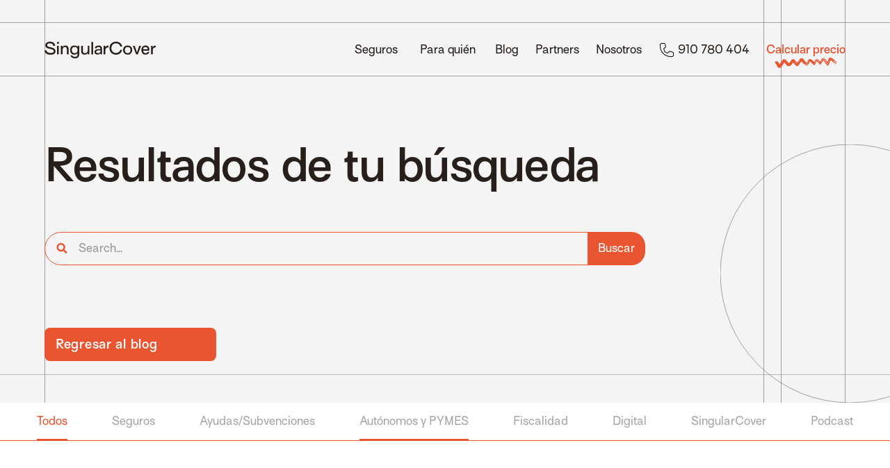

--- FILE ---
content_type: text/html; charset=utf-8
request_url: https://singularcover.com/search?query=Aut%C3%B3nomos+y+PYMES
body_size: 11419
content:
<!DOCTYPE html><!--  Last Published: Wed Mar 16 2022 15:32:59 GMT+0000 (Coordinated Universal Time)  -->
<html data-wf-page="621745410337f737569b4cea" data-wf-site="604868a2b2aa0862f4f421c5" lang="es-ES">
<head>
  <meta charset="utf-8">
  <title>Resultados de Búsqueda</title>
  <meta content="Resultados de Búsqueda" property="og:title">
  <meta content="Resultados de Búsqueda" property="twitter:title">
  <meta content="width=device-width, initial-scale=1" name="viewport">
  <link href="css/normalize.css" rel="stylesheet" type="text/css">
  <link href="css/components.css" rel="stylesheet" type="text/css">
  <link href="css/singular-cover.css" rel="stylesheet" type="text/css">
  <script src="https://ajax.googleapis.com/ajax/libs/webfont/1.6.26/webfont.js" type="text/javascript"></script>
  <script type="text/javascript">WebFont.load({  google: {    families: ["Varela Round:400"]  }});</script>
  <!-- [if lt IE 9]><script src="https://cdnjs.cloudflare.com/ajax/libs/html5shiv/3.7.3/html5shiv.min.js" type="text/javascript"></script><![endif] -->
  <script type="text/javascript">!function(o,c){var n=c.documentElement,t=" w-mod-";n.className+=t+"js",("ontouchstart"in o||o.DocumentTouch&&c instanceof DocumentTouch)&&(n.className+=t+"touch")}(window,document);</script>
  <link href="images/favicon.png" rel="shortcut icon" type="image/x-icon">
  <link href="images/webclip.png" rel="apple-touch-icon">
  <link href="https://www.singularcover.com/search" rel="canonical"><!--  Google Tag Manager  -->
  <script async="true">(function(w,d,s,l,i){w[l]=w[l]||[];w[l].push({'gtm.start':
    new Date().getTime(),event:'gtm.js'});var f=d.getElementsByTagName(s)[0],
    j=d.createElement(s),dl=l!='dataLayer'?'&l='+l:'';j.async=true;j.src=
    'https://www.googletagmanager.com/gtm.js?id='+i+dl;f.parentNode.insertBefore(j,f);
    })(window,document,'script','dataLayer','GTM-WWNJ5FS');</script>
  <!--  End Google Tag Manager  -->
  <link async="true" rel="stylesheet" href="https://storage.googleapis.com/rekover-cdn/web/css-singularcover-minimum.css">
  <script async="true">
      (function() {
        function debounce(func, wait, immediate) {
          var timeout;
          return function() {
            var context = this, args = arguments;
            var later = function() {
              timeout = null;
              if (!immediate) func.apply(context, args);
            };
            var callNow = immediate && !timeout;
            clearTimeout(timeout);
            timeout = setTimeout(later, wait);
            if (callNow) func.apply(context, args);
          };
        };
        function setTriggerElementStyles() {
          var vh = Math.max(document.documentElement.clientHeight || 0, window.innerHeight || 0);
          var pageHeight = document.body.scrollHeight;
          var targetElement = document.getElementById('header-scroll-animation-trigger');
          var marginNeeded = 2
          targetElement.style.marginTop = marginNeeded + 'px';
          targetElement.style.height = pageHeight - vh - marginNeeded + 'px';
          targetElement.style.top = vh + 'px';
        }
          window.addEventListener('DOMContentLoaded', setTriggerElementStyles);
        window.addEventListener('resize', debounce(function() {
          setTriggerElementStyles();    
        }, 250));
      })();
    </script>
  <script async="true" type="text/javascript">
    (function(f,b){if(!b.__SV){var e,g,i,h;window.mixpanel=b;b._i=[];b.init=function(e,f,c){function g(a,d){var b=d.split(".");2==b.length&&(a=a[b[0]],d=b[1]);a[d]=function(){a.push([d].concat(Array.prototype.slice.call(arguments,0)))}}var a=b;"undefined"!==typeof c?a=b[c]=[]:c="mixpanel";a.people=a.people||[];a.toString=function(a){var d="mixpanel";"mixpanel"!==c&&(d+="."+c);a||(d+=" (stub)");return d};a.people.toString=function(){return a.toString(1)+".people (stub)"};i="disable time_event track track_pageview track_links track_forms track_with_groups add_group set_group remove_group register register_once alias unregister identify name_tag set_config reset opt_in_tracking opt_out_tracking has_opted_in_tracking has_opted_out_tracking clear_opt_in_out_tracking start_batch_senders people.set people.set_once people.unset people.increment people.append people.union people.track_charge people.clear_charges people.delete_user people.remove".split(" ");
    for(h=0;h<i.length;h++)g(a,i[h]);var j="set set_once union unset remove delete".split(" ");a.get_group=function(){function b(c){d[c]=function(){call2_args=arguments;call2=[c].concat(Array.prototype.slice.call(call2_args,0));a.push([e,call2])}}for(var d={},e=["get_group"].concat(Array.prototype.slice.call(arguments,0)),c=0;c<j.length;c++)b(j[c]);return d};b._i.push([e,f,c])};b.__SV=1.2;e=f.createElement("script");e.type="text/javascript";e.async=!0;e.src="undefined"!==typeof MIXPANEL_CUSTOM_LIB_URL?
    MIXPANEL_CUSTOM_LIB_URL:"file:"===f.location.protocol&&"//cdn.mxpnl.com/libs/mixpanel-2-latest.min.js".match(/^\/\//)?"https://cdn.mxpnl.com/libs/mixpanel-2-latest.min.js":"//cdn.mxpnl.com/libs/mixpanel-2-latest.min.js";g=f.getElementsByTagName("script")[0];g.parentNode.insertBefore(e,g)}})(document,window.mixpanel||[]);
    // Enabling the debug mode flag is useful during implementation,
    // but it's recommended you remove it for production
    function getCookie(cname) {
            let name = cname + "=";
            let decodedCookie = decodeURIComponent(document.cookie);
            let ca = decodedCookie.split(';');
            for(let i = 0; i <ca.length; i++) {
                let c = ca[i];
                while (c.charAt(0) == ' ') {
                c = c.substring(1);
                }
                if (c.indexOf(name) == 0) {
                return c.substring(name.length, c.length);
                }
            }
            return "";
        }
    function checkConsentCookies() {
        let cookieConsent = getCookie('CookieConsent');
        let cookieStatistics = cookieConsent.substring(cookieConsent.indexOf("statistics:"),cookieConsent.lastIndexOf(",marketing"));
        let valueStatistics = cookieStatistics.substr(11, cookieStatistics.length-1);
        console.log("Resultado checkCookie", valueStatistics);
        return valueStatistics;
    }
   function getReferrerSource() {
    const queryParams = new URLSearchParams(window.location.search);
    const utm_source = queryParams.get("utm_source");
    const utm_medium = queryParams.get("utm_medium");
    const utm_campaign = queryParams.get("utm_campaign");
    if (!document.referrer.includes('singularcover')) {
        if (document.referrer.search('https?://(.*)google.([^/?]*)') === 0) {
            return "Google";
        } else if (document.referrer.search('https?://(.*)bing.([^/?]*)') === 0) {
            return "Bing";
        } else if (document.referrer.search('https?://(.*)yahoo.([^/?]*)') === 0) {
            return "Yahoo";
        } else if (document.referrer.search('https?://(.*)facebook.([^/?]*)') === 0) {
            return "Facebook";
        } else if (document.referrer.search('https?://(.*)linkedin.([^/?]*)') === 0) {
            return "Linkedin";
        } else if (document.referrer.search('https?://(.*)twitter.([^/?]*)') === 0) {
            return "Twitter";
        } else if (document.referrer.search('https?://(.*)instagram.([^/?]*)') === 0) {
            return "Instagram";
        } else if (document.referrer.search('https?://(.*)taboola.([^/?]*)') === 0) {
            return "Taboola";
        } else if (document.referrer.search('https?://(.*)terra.([^/?]*)') === 0) {
            return "Terra";
        }else if (document.referrer.search('https?://(.*)webflow.([^/?]*)') === 0) {
            return "Webflow";
        } else {
            return "Other";
        }
    }  else {
        if (getPaidSource(utm_medium, utm_source)!= null) {
            return getPaidSource(utm_medium, utm_source);
        } if (getEmailSource(utm_medium, utm_source)!=null){
            return getEmailSource(utm_medium, utm_source);
        } if (getPaidSource(utm_medium, utm_source)!= null) {
            return getPaidSource(utm_medium, utm_source);
        }
    }
}
function getEmailSource(utm_medium, utm_source) {
    if (utm_medium === "email" || utm_source === "email" || utm_source === "hs_email") {
      return "Email Marketing";
    }
    return null;
  }
  function getPaidSource(utm_medium, utm_source) {
    var source;
    if (utm_source === "google" && utm_medium === "display") {
      return "Google Display";
    }
    if (
      utm_medium === "ppc" ||
      utm_medium === "ad" ||
      utm_medium === "cpc" ||
      utm_medium === "paid" ||
      utm_medium === "social-media"
    ) {
      switch (utm_source) {
        case "adwords":
        case "google":
          source = "Google Paid Search";
          break;
        case "microsoft":
        case "bing":
          source = "Microsoft Paid Search";
          break;
        case "facebook":
          source = "Facebook Ad";
          break;
        case "linkedin":
        case "linkedin-ad":
          source = "Linkedin Ad";
          break;
        case "twitter":
          source = "Twitter Ad";
          break;
        default:
          source = "Unknow";
      }
      return source;
    }
    return null;
  }
      function directTraffic() {
          if ((document.referrer && document.referrer.includes('singularcover')) || !document.referrer) return "Direct traffic";
          return null;
      }
      function medium(){
        const queryParams = new URLSearchParams(url);
        const utm_medium = queryParams.get("utm_medium");
        if (utm_medium == undefined) {
            return "not set";
        } else if (directTraffic()!= null) {
            return "organic";
        }
    } 
    //if (!window.Cookiebot||window.Cookiebot.consent.statistics) {
    if (checkConsentCookies()=== "true") {  
        mixpanel.init('a4c387de1a137209b6e75d9c7a99ad99', {  
        cross_subdomain_cookie: true ,
        debug: true,
        loaded: function(mixpanel) {        
            window.distID = mixpanel.get_distinct_id();
        }      
      });  
      const analyticsUserId = document.cookie
              ?.match(/_ga=(.+?);/)?.[1]
              ?.split(".")
              ?.slice(-2)
              ?.join(".");
      mixpanel.register({
              "user id": analyticsUserId,  
          });
      function getQueryParam(url, param) {
        // Expects a raw URL
      param = param.replace(/[[]/, "\[").replace(/[]]/, "\]");
        var regexS = "[\?&]" + param + "=([^&#]*)",
            regex = new RegExp( regexS ),
            results = regex.exec(url);
        if (results === null || (results && typeof(results[1]) !== 'string' && results[1].length)) {
            return '';
            } else {
            return decodeURIComponent(results[1]).replace(/\W/gi, ' ');
            }
      };
      function campaignParams() {
        var campaign_keywords = 'utm_source utm_medium utm_campaign utm_content utm_term'.split(' ')
            , kw = ''
            , params = {}
            , first_params = {};
        var index;
        var traffic;
        for (index = 0; index < campaign_keywords.length; ++index) {
            kw = getQueryParam(document.URL, campaign_keywords[index]);
            if (kw.length) {
            params[campaign_keywords[index]] = kw;
            }
        }
        for (index = 0; index < campaign_keywords.length; ++index) {
            kw = getQueryParam(document.URL, campaign_keywords[index]);
            if (kw.length) {
            first_params[campaign_keywords[index] + ' [first touch]'] = kw;
            }
            /*if (campaign_keywords[index] === "utm_medium" && kw.length === 0) {
                first_params[campaign_keywords[index]] = document.referrer;
            }*/
        }
        mixpanel.people.set(params);
        mixpanel.people.set_once(first_params);
        mixpanel.register(params);
      };
      campaignParams(); 
      mixpanel.register_once({"Source": getReferrerSource()});
      mixpanel.register_once({"Medium": medium()});
	};
    </script>
  <script type="application/ld+json">
    {
    "@context":"http://schema.org",
    "@type":"SiteNavigationElement",
    "hasPart":[{"@type":"WebPage",
    "name":"Singular Cover",
    "url":"https://www.singularcover.com/"},
    {
    "@type":"AboutPage",
    "name":"Somos Singular Cover",
    "url":"https://www.singularcover.com/nosotros"},
    {
    "@type":"WebPage",
    "name":"Para Quien",
    "url":"https://www.singularcover.com/para-quien"},
    {
    "@type":"ItemPage",
    "name":"Seguro de responsabilidad civil",
    "url":"https://www.singularcover.com/seguros/seguro-de-responsabilidad-civil"},
    {
    "@type":"ItemPage",
    "name":" Seguro Comercio y multirriesgo",
    "url":"https://www.singularcover.com/seguros/seguro-de-comercio-multirriesgo"},
    {"@type":"ItemPage",
    "name":" Seguro de baja laboral ILT",
    "url":"https://www.singularcover.com/seguros/seguro-de-baja-laboral-ilt"},
    {
    "@type":"ItemPage",
    "name":" Seguro Comercio y multirriesgo",
    "url":"https://www.singularcover.com/seguros/seguro-de-comercio-multirriesgo"},
    {
    "@type":"WebPage",
    "name":"Seguros para PYMEs y autónmos",
    "url":"https://www.singularcover.com/para-quien"},
    {
    "@type":"ItemPage",
    "name":" Seguro para empresas de construcción",
    "url":"https://www.singularcover.com/autonomos-pymes/seguros-para-empresas-de-construccion"},
    {
    "@type":"ItemPage",
    "name":" Seguro para bares y cafeterías",
    "url":"https://www.singularcover.com/autonomos-pymes/seguros-para-bares-cafeterias"},
    {
    "@type":"ItemPage",
    "name":" Seguro para restaurantes",
    "url":"https://www.singularcover.com/autonomos-pymes/seguros-para-restaurantes"},
    {
    "@type":"WebPage",
    "name":"Seguros para oficinas y despachos",
    "url":"https://www.singularcover.com/autonomos-pymes/seguros-para-oficinas-despachos"},
    {
    "@type":"WebPage",
    "name":"Seguros para peluquerías",
    "url":"https://www.singularcover.com/autonomos-pymes/seguros-para-peluquerias"},
    {
    "@type":"CollectionPage",
    "name":"Blog","url":"https://www.singularcover.com/blog"},
    {
    "@type":"Webpage",
    "name":"Calcular precio de seguro",
    "url":"https://app.singularcover.com/"}
    ]}
    </script>
  <!--  Start VWO Async SmartCode  -->
  <script type="text/javascript">
window._vwo_code = window._vwo_code || (function(){
var account_id=591544,
settings_tolerance=2000,
library_tolerance=2500,
use_existing_jquery=false,
is_spa=1,
hide_element='body',
/* DO NOT EDIT BELOW THIS LINE */
f=false,d=document,code={use_existing_jquery:function(){return use_existing_jquery;},library_tolerance:function(){return library_tolerance;},finish:function(){if(!f){f=true;var a=d.getElementById('_vis_opt_path_hides');if(a)a.parentNode.removeChild(a);}},finished:function(){return f;},load:function(a){var b=d.createElement('script');b.src=a;b.type='text/javascript';b.innerText;b.onerror=function(){_vwo_code.finish();};d.getElementsByTagName('head')[0].appendChild(b);},init:function(){
window.settings_timer=setTimeout(function () {_vwo_code.finish() },settings_tolerance);var a=d.createElement('style'),b=hide_element?hide_element+'{opacity:0 !important;filter:alpha(opacity=0) !important;background:none !important;}':'',h=d.getElementsByTagName('head')[0];a.setAttribute('id','_vis_opt_path_hides');a.setAttribute('type','text/css');if(a.styleSheet)a.styleSheet.cssText=b;else a.appendChild(d.createTextNode(b));h.appendChild(a);this.load('https://dev.visualwebsiteoptimizer.com/j.php?a='+account_id+'&u='+encodeURIComponent(d.URL)+'&f='+(+is_spa)+'&r='+Math.random());return settings_timer; }};window._vwo_settings_timer = code.init(); return code; }());
</script>
  <!--  End VWO Async SmartCode  -->
  <script type="text/javascript">
piAId = '951632';
piCId = '38758';
piHostname = 'tracking.singularcover.com';
(function() {
	function async_load(){
		var s = document.createElement('script'); s.type = 'text/javascript';
		s.src = ('https:' == document.location.protocol ? 'https://' : 'http://') + piHostname + '/pd.js';
		var c = document.getElementsByTagName('script')[0]; c.parentNode.insertBefore(s, c);
	}
	if(window.attachEvent) { window.attachEvent('onload', async_load); }
	else { window.addEventListener('load', async_load, false); }
})();
</script>
  <link rel="stylesheet" href="https://teaseguramos.singularcover.com/hubfs/webflow/singularc-minified-blog.css">
</head>
<body>
  <div class="hairlines-svg-symbols w-embed">
    <!--  Embeded svg sprite reference  -->
    <style>
	.hairlines-group {
  	pointer-events: none;
  }
	.hairline-svg {
  	display: block;
    width: 100%;
    height: 100%;
  }
</style>
    <svg display="none" xmlns="http://www.w3.org/2000/svg">
      <symbol id="hairline-ellipse" preserveaspectratio="none" fill="none" viewbox="0 0 4 4" xmlns="http://www.w3.org/2000/svg">
        <circle vector-effect="non-scaling-stroke" cx="2" cy="2" r="2" stroke="currentColor" stroke-width=".5"></circle>
      </symbol>
      <symbol id="hairline-line-top" preserveaspectratio="none" fill="none" viewbox="0 0 1 1" xmlns="http://www.w3.org/2000/svg">
        <rect width="1" height=".5" fill="currentColor"></rect>
      </symbol>
      <symbol id="hairline-line-bottom" preserveaspectratio="none" fill="none" viewbox="0 0 1 1" xmlns="http://www.w3.org/2000/svg">
        <rect y=".5" width="1" height=".5" fill="currentColor"></rect>
      </symbol>
      <symbol id="hairline-line-left" preserveaspectratio="none" fill="none" viewbox="0 0 1 1" xmlns="http://www.w3.org/2000/svg">
        <rect width="0.5" height="1" fill="currentColor"></rect>
      </symbol>
      <symbol id="hairline-line-right" preserveaspectratio="none" fill="none" viewbox="0 0 1 1" xmlns="http://www.w3.org/2000/svg">
        <rect x=".5" width="0.5" height="1" fill="currentColor"></rect>
      </symbol>
    </svg>
  </div>
  <section class="hero-blog wf-section">
    <div class="hero-blog-h-hairlines text-dark-gray">
      <div class="hero-home-h-line-1-copy w-embed"><svg class="hairline-svg">
          <use xlink:href="#hairline-line-bottom" xmlns:xlink="http://www.w3.org/1999/xlink"></use>
        </svg></div>
      <div class="hero-blog-h-line-2 w-embed"><svg class="hairline-svg">
          <use xlink:href="#hairline-line-bottom" xmlns:xlink="http://www.w3.org/1999/xlink"></use>
        </svg></div>
    </div>
    <div id="header-scroll-animation-trigger" data-w-id="010165c4-ec9f-b015-5dfb-8619ad7704b9" class="scroll-behaviour-trigger"></div>
    <header class="header">
      <div class="header-container">
        <div id="header-content" class="header-content">
          <div class="header-brand-wrapper">
            <a id="SClogo" href="index.html" class="w-inline-block"><img src="images/singular_cover_brand.svg" loading="lazy" alt="" class="image"></a>
          </div>
          <div class="header-nav-wrapper">
            <nav data-w-id="f39fcc5e-cabc-a746-1be6-dc94c5e8ae9c" class="navigation-2">
              <ul role="list" class="nav-list">
                <li class="list-item-5">
                  <div data-hover="false" data-delay="0" class="dropdown-2 w-dropdown">
                    <div class="nav-dropdown w-dropdown-toggle">
                      <div class="text-block">Seguros</div>
                    </div>
                    <nav class="dropdown-list w-dropdown-list">
                      <a href="seguros/seguro-de-responsabilidad-civil.html" class="dropdown-link w-dropdown-link">Responsabilidad Civil</a>
                      <a href="seguros/seguro-de-responsabilidad-civil-temporal.html" class="dropdown-link link-rc-temporal w-dropdown-link">RC Temporal</a>
                      <a href="seguros/seguro-de-comercio-multirriesgo.html" class="dropdown-link w-dropdown-link">Comercio</a>
                      <a href="seguros/seguro-de-baja-laboral-ilt.html" class="dropdown-link link-baja-laboral w-dropdown-link">Baja Laboral</a>
                    </nav>
                  </div>
                </li>
                <li class="list-item-5">
                  <div data-hover="false" data-delay="0" class="dropdown w-dropdown">
                    <div class="nav-dropdown w-dropdown-toggle">
                      <div class="text-block">Para quién</div>
                    </div>
                    <nav class="dropdown-list w-dropdown-list">
                      <a href="para-quien.html" class="dropdown-link w-dropdown-link">Pymes y Autónomos</a>
                      <a href="autonomos-pymes/seguros-para-empresas-de-construccion.html" class="dropdown-link w-dropdown-link">Constructores</a>
                      <a href="autonomos-pymes/seguros-para-bares-cafeterias.html" class="dropdown-link w-dropdown-link">Bares y cafeterías</a>
                      <a href="autonomos-pymes/seguros-para-restaurantes.html" class="dropdown-link w-dropdown-link">Restaurantes</a>
                      <a href="autonomos-pymes/seguros-para-oficinas-despachos.html" class="dropdown-link w-dropdown-link">Oficinas</a>
                      <a href="autonomos-pymes/seguros-para-peluquerias.html" class="dropdown-link w-dropdown-link">Peluquerías</a>
                    </nav>
                  </div>
                </li>
                <li class="list-item-5">
                  <a id="bloglink" href="blog.html" target="_blank" class="nav-link">Blog</a>
                </li>
                <li class="list-item-5">
                  <a id="partnerslink" href="partners/contacto-partners.html" class="nav-link">Partners</a>
                </li>
                <li class="list-item-5">
                  <a href="nosotros.html" class="nav-link">Nosotros</a>
                </li>
                <li class="list-item-5 mobile-nav-list-item">
                  <a href="tel:+34910780404" class="nav-link">¡Llámanos!</a>
                </li>
                <li class="desktop-nav-list-item">
                  <a id="CTA-CallAgent" href="tel:+34910780404" class="nav-link-with-icon w-inline-block"><img src="images/phone.svg" loading="lazy" alt="" class="nav-link-icon">
                    <div>910 780 404</div>
                  </a>
                </li>
                <li class="u-hidden">
                  <a href="#" class="nav-link gray">Login</a>
                </li>
                <li class="cta-nav-list-item">
                  <a id="CTA-top-landing" rel="nofollow" href="https://app.singularcover.com/" class="cta-link cta_menu_top w-inline-block">
                    <div class="text-block-2">Calcular precio<span class="text-span-3"> en 1 minuto</span></div><img src="images/nav-cta-underline.svg" loading="lazy" alt="" class="image-2">
                  </a>
                </li>
              </ul>
            </nav>
            <div data-w-id="249d429a-9cb4-b84f-95e3-b686e9d66b51" class="div-block-137"></div>
          </div>
          <a data-w-id="12cb3281-0214-86c5-1475-99e0585d6a88" href="#" class="menu-button w-button">Menú</a>
        </div>
      </div>
    </header>
    <div class="container w-container">
      <div class="div-block-36-copya">
        <div class="product-hero-title-wrapper-copy">
          <h1 class="heading-6-copy display-copy">Resultados de tu búsqueda</h1>
          <div class="blog-hero-subtitle"></div>
          <form action="/search" class="search-2 w-clearfix w-form"><input type="search" class="text-field w-input" maxlength="256" name="query" placeholder="Search…" id="search" required=""><input type="submit" value="Buscar" class="search-btton w-button"></form>
          <a href="blog.html" class="submit-button button w-button">Regresar al blog</a>
        </div>
      </div>
    </div>
    <div data-hairline="true" class="hairlines-group text-dark-gray">
      <div class="hero-blog-ellipse-line-copy w-embed"><svg class="hairline-svg" style="position: absolute;">
          <use xlink:href="#hairline-ellipse" xmlns:xlink="http://www.w3.org/1999/xlink"></use>
        </svg></div>
      <div class="global-hairline-v-line-left-blog w-embed"><svg class="hairline-svg">
          <use xlink:href="#hairline-line-left" xmlns:xlink="http://www.w3.org/1999/xlink"></use>
        </svg></div>
      <div class="hero-blog-v-line-1 w-embed"><svg class="hairline-svg">
          <use xlink:href="#hairline-line-left" xmlns:xlink="http://www.w3.org/1999/xlink"></use>
        </svg></div>
      <div class="hero-blog-v-line-2 w-embed"><svg class="hairline-svg">
          <use xlink:href="#hairline-line-left" xmlns:xlink="http://www.w3.org/1999/xlink"></use>
        </svg></div>
      <div class="global-hairline-v-line-right-blog w-embed"><svg class="hairline-svg">
          <use xlink:href="#hairline-line-right" xmlns:xlink="http://www.w3.org/1999/xlink"></use>
        </svg></div>
    </div>
    <div class="hero-blog-h-line-5 w-embed"><svg class="hairline-svg">
        <use xlink:href="#hairline-line-bottom" xmlns:xlink="http://www.w3.org/1999/xlink"></use>
      </svg></div>
  </section>
  <div class="div-block-124">
    <div class="div-block-122">
      <div id="filter-categories" class="filter-categories">
        <a href="blog.html" class="category-tab button-active">Todos</a>
        <a filter-by="Seguros" href="/search?query=seguros" class="category-tab">Seguros</a>
        <a filter-by="Ayudas y Subvenciones" href="/search?query=Ayudas%2FSubvenciones" class="category-tab">Ayudas/Subvenciones</a>
        <a filter-by="Autónomos y PYMES" href="/search?query=Autónomos+y+PYMES" class="category-tab">Autónomos y PYMES</a>
        <a filter-by="Fiscalidad" href="/search?query=fiscalidad" class="category-tab">Fiscalidad</a>
        <a filter-by="Digital" href="/search?query=digital" class="category-tab">Digital</a>
        <a href="/categoria/singularcover" class="category-tab last">SingularCover</a>
        <a filter-by="podcast" href="/search?query=podcast" class="category-tab last">Podcast</a>
        <div class="blog-tabs-mobile-placeholder"></div>
      </div>
    </div>
  </div>
  <div class="section-24 wf-section"></div>
  <div class="search-container w-container"></div>
  <footer class="footer">
    <div class="underlinedasd-copy-copy w-embed"><svg class="hairline-svg">
        <use xlink:href="#hairline-line-bottom" xmlns:xlink="http://www.w3.org/1999/xlink"></use>
      </svg></div>
    <div class="container w-container">
      <a id="footer-SC-logo" href="index.html" class="link-block w-inline-block"><img src="images/singular-cover-brand-abbr.svg" loading="lazy" alt=""></a>
      <div class="div-block-28">
        <div class="div-block-footer4col">
          <h5 class="heading-5">Seguros</h5>
          <ul role="list" class="footer-nav-list">
            <li class="list-item-3">
              <a href="seguros/seguro-de-responsabilidad-civil.html" class="footer-link">Seguro de responsabilidad civil</a>
            </li>
            <li class="list-item-3 item-rc-temporal-footer">
              <a href="seguros/seguro-de-responsabilidad-civil-temporal.html" class="footer-link">Seguro de responsabilidad civil temporal</a>
            </li>
            <li class="list-item-3">
              <a href="seguros/seguro-de-comercio-multirriesgo.html" class="footer-link">Seguro de comercio</a>
            </li>
            <li class="list-item-3 item-baja-laboral-footer">
              <a href="seguros/seguro-de-baja-laboral-ilt.html" class="footer-link">Seguro de baja laboral</a>
            </li>
          </ul>
        </div>
        <div class="div-block-footer4col">
          <h5 class="heading-5">Partners</h5>
          <ul role="list" class="footer-nav-list">
            <li class="list-item-3">
              <a href="partners/contacto-partners.html" class="footer-link">Contacto Partners</a>
            </li>
          </ul>
        </div>
        <div class="div-block-footer4col">
          <h5 class="heading-5">Para quién</h5>
          <ul role="list" class="footer-nav-list">
            <li class="list-item-3">
              <a href="autonomos-pymes/seguros-para-empresas-de-construccion.html" class="footer-link">Constructores</a>
            </li>
            <li class="list-item-3">
              <a href="autonomos-pymes/seguros-para-bares-cafeterias.html" class="footer-link">Bares y Cafeterías</a>
            </li>
            <li class="list-item-3">
              <a href="autonomos-pymes/seguros-para-restaurantes.html" class="footer-link">Restaurantes</a>
            </li>
            <li class="list-item-3">
              <a href="autonomos-pymes/seguros-para-oficinas-despachos.html" class="footer-link">Oficinas</a>
            </li>
            <li class="list-item-3">
              <a href="autonomos-pymes/seguros-para-peluquerias.html" class="footer-link">Peluquerías</a>
            </li>
            <li class="list-item-3">
              <a href="autonomos-pymes/seguros-para-autonomos.html" class="footer-link">Autónomos</a>
            </li>
            <li class="list-item-3">
              <a href="autonomos-pymes/seguros-para-pymes.html" class="footer-link">Pymes</a>
            </li>
            <li class="list-item-3">
              <a href="autonomos-pymes/seguros-para-yoga-pilates-meditacion.html" class="footer-link">Yoga, Pilates y Meditación</a>
            </li>
            <li class="list-item-3">
              <a href="autonomos-pymes/seguros-para-produccion-audiovisual.html" class="footer-link">Producción Audiovisual</a>
            </li>
            <li class="list-item-3">
              <a href="autonomos-pymes/seguros-para-entrenadores-personales.html" class="footer-link">Entrenadores Personales</a>
            </li>
            <li class="list-item-3">
              <a href="autonomos-pymes/seguros-para-supermercados.html" class="footer-link">Supermercados</a>
            </li>
            <li class="list-item-3">
              <a href="autonomos-pymes/seguros-para-actividades-deportivas.html" class="footer-link">Actividades Deportivas</a>
            </li>
            <li class="list-item-3">
              <a href="autonomos-pymes/seguros-para-gimnasios.html" class="footer-link">Gimnasios</a>
            </li>
            <li class="list-item-3">
              <a href="autonomos-pymes/seguros-para-hoteles-casas-rurales.html" class="footer-link">Hoteles y Casas Rurales</a>
            </li>
            <li class="list-item-3">
              <a href="autonomos-pymes/seguros-para-hosteleria.html" class="footer-link">Hostelería</a>
            </li>
            <li class="list-item-3">
              <a href="autonomos-pymes/seguros-para-electricistas.html" class="footer-link">Electricistas</a>
            </li>
            <li class="list-item-3">
              <a href="autonomos-pymes/seguros-para-locales-comerciales.html" class="footer-link">Locales Comerciales</a>
            </li>
            <li class="list-item-3">
              <a href="autonomos-pymes/seguros-para-musicos.html" class="footer-link">Músicos</a>
            </li>
            <li class="list-item-3">
              <a href="autonomos-pymes/seguros-para-fotografos.html" class="footer-link">Fotógrafos</a>
            </li>
          </ul>
        </div>
        <div class="div-block-footer4col">
          <h5 class="heading-5">Legales</h5>
          <ul role="list" class="footer-nav-list">
            <li class="list-item-3">
              <a href="legales/aviso-legal.html" class="footer-link">Aviso legal</a>
            </li>
            <li class="list-item-3">
              <a href="legales/politica-de-transparencia.html" class="footer-link">Política de Transparencia</a>
            </li>
            <li class="list-item-3">
              <a href="legales/politica-de-privacidad.html" class="footer-link">Política de Privacidad</a>
            </li>
            <li class="list-item-3">
              <a href="legales/politica-de-cookies.html" class="footer-link">Política de cookies</a>
            </li>
          </ul>
        </div>
        <div class="div-block-footer4col">
          <h5 class="heading-5">Contacto</h5>
          <ul role="list" class="footer-nav-list">
            <li class="list-item-3">
              <a href="/cdn-cgi/l/email-protection#4120383425200132282f26342d2033222e3724336f222e2c" class="footer-link"><span class="__cf_email__" data-cfemail="8decf4f8e9eccdfee4e3eaf8e1ecffeee2fbe8ffa3eee2e0">[email&#160;protected]</span></a>
            </li>
            <li class="list-item-3">
              <a href="tel:+34910780404" class="footer-link">+34 910 780 404</a>
            </li>
            <li class="list-item-3">
              <div class="footer-text">Lunes a viernes de 9 – 18h</div>
            </li>
            <li class="list-item-3">
              <div class="social-links-list">
                <a href="https://www.instagram.com/singularcover/" target="_blank" class="footer-social-link w-inline-block"><img src="images/icon-social-instagram.svg" loading="lazy" alt="" class="footer-social-icon"></a>
                <a href="https://twitter.com/SingularCover" target="_blank" class="footer-social-link w-inline-block"><img src="images/icon-social-twitter.svg" loading="lazy" alt="" class="footer-social-icon"></a>
                <a href="https://www.linkedin.com/company/singularcover" target="_blank" class="footer-social-link w-inline-block"><img src="images/icon-social-linkedin.svg" loading="lazy" alt="" class="footer-social-icon"></a>
                <a href="https://www.facebook.com/singularcoveres/" class="footer-social-link w-inline-block"><img src="images/icon-social-facebook.svg" loading="lazy" alt="" class="footer-social-icon"></a>
              </div>
            </li>
          </ul>
        </div>
      </div>
    </div>
    <div class="underlinedasd-copy-copy w-embed"><svg class="hairline-svg">
        <use xlink:href="#hairline-line-bottom" xmlns:xlink="http://www.w3.org/1999/xlink"></use>
      </svg></div>
    <div class="container w-container">
      <div class="div-block-29">
        <div class="text-block-7">©2021 Singular Cover SBF. Todos los derechos reservados.</div>
        <div class="div-block-32">
          <div class="div-block-30">
            <div class="div-block-33"><img src="images/pyme-innovadora.png" loading="lazy" alt="" class="footer-image"></div>
            <div class="div-block-35"><img src="images/pyme_innovadora_meic_SP_web-2.png" loading="lazy" alt="" class="footer-image"></div>
          </div>
          <div class="div-block-31">
            <div class="div-block-34"><img src="images/south-summit-fintech-and-insurtech-winner.png" loading="lazy" alt="" class="footer-image"></div>
            <div class="div-block-34"><img src="images/south-summit-most-scalable-winner.png" loading="lazy" alt="" class="footer-image"></div>
          </div>
        </div>
      </div>
    </div>
    <div data-hairline="true" class="hairlines-group red">
      <div class="global-hairline-v-line-left-footer w-embed"><svg class="hairline-svg">
          <use xlink:href="#hairline-line-left" xmlns:xlink="http://www.w3.org/1999/xlink"></use>
        </svg></div>
      <div class="global-hairline-v-line-right-footer w-embed"><svg class="hairline-svg">
          <use xlink:href="#hairline-line-right" xmlns:xlink="http://www.w3.org/1999/xlink"></use>
        </svg></div>
    </div>
  </footer>
  <script data-cfasync="false" src="/cdn-cgi/scripts/5c5dd728/cloudflare-static/email-decode.min.js"></script><script src="https://d3e54v103j8qbb.cloudfront.net/js/jquery-3.5.1.min.dc5e7f18c8.js?site=604868a2b2aa0862f4f421c5" type="text/javascript" integrity="sha256-9/aliU8dGd2tb6OSsuzixeV4y/faTqgFtohetphbbj0=" crossorigin="anonymous"></script>
  <script src="js/singular-cover.js" type="text/javascript"></script>
  <!-- [if lte IE 9]><script src="https://cdnjs.cloudflare.com/ajax/libs/placeholders/3.0.2/placeholders.min.js"></script><![endif] -->
  <!--  Google Tag Manager (noscript)  -->
  <noscript><iframe src="https://www.googletagmanager.com/ns.html?id=GTM-WWNJ5FS" height="0" width="0" style="display:none;visibility:hidden"></iframe></noscript>
  <script>
    function getCookie(cname) {
        let name = cname + "=";
        let decodedCookie = decodeURIComponent(document.cookie);
        let ca = decodedCookie.split(';');
        for (let i = 0; i < ca.length; i++) {
            let c = ca[i];
            while (c.charAt(0) == ' ') {
                c = c.substring(1);
            }
            if (c.indexOf(name) == 0) {
                return c.substring(name.length, c.length);
            }
        }
        return "";
    }
    function checkConsentCookies() {
        let cookieConsent = getCookie('CookieConsent');
        let cookieStatistics = cookieConsent.substring(cookieConsent.indexOf("statistics:"), cookieConsent.lastIndexOf(",marketing"));
        let valueStatistics = cookieStatistics.substr(11, cookieStatistics.length - 1);
        return valueStatistics;
    }
    window.addEventListener("load", function () {
        if (checkConsentCookies() === "true") {
            if (window.localStorage) {
                if (localStorage.getItem("firstHit") !== "true") {
                    localStorage.setItem('firstHit', 'true');
                    mixpanel.track("session_start", {
                        "page name": document.title
                    });
                }
            }
            mixpanel.track("Page View", {
                "page name": document.title,
                "page type": window.pagetype,
                "test code": window.testcode,
                "test variation": window.testvariation,
            });
            mixpanel.track_links("#CTA-CallAgent", "call_me_request", {
                "referral": document.referrer,
                "page name": document.title,
                "current URL": window.location.href,
                "location": "Top Navigation",
                "item type": "link",
                "label": "910 780 404",
                "product type": window.prodtype,
                "utm campaign": window.utm_campaign,
                "test code": window.testcode,
                "test variation": window.testvariation,
            });
            if ($("#CTA-button").length) {
                mixpanel.track_links("#CTA-button", "quote_start", {
                    "location": "Header",
                    "item type": "link",
                    "label": "calcula tu precio",
                    "product type": window.prodtype,
                    "test code": window.testcode,
                    "test variation": window.testvariation,
                });
            }
            if ($("#CTA-top-landing").length) {
                mixpanel.track_links("#CTA-top-landing", "quote_start", {
                    "location": "Top Navigation",
                    "item type": "link",
                    "label": "Calcular Precio",
                    "product type": window.prodtype,
                    "test code": window.testcode,
                    "test variation": window.testvariation,
                });
            }
            if (window.location.href.indexOf("blog") > -1) {
                mixpanel.track_links(".div-block-120", "post_click", {
                    "location": "Header",
                    "item type": "post",
                    "product type": window.prodtype,
                    "label": window.postcat,
                    "page type": window.pagetype,
                });
                mixpanel.track_links(".link-block-4", "post_click", {
                    "location": "Header",
                    "item type": "post",
                    "product type": window.prodtype,
                    "label": window.postcat,
                    "page type": window.pagetype,
                });
                mixpanel.track_links(".link-block-3", "post_click", {
                    "location": "Header",
                    "item type": "post",
                    "product type": window.prodtype,
                    "label": window.postcat,
                    "page type": window.pagetype,
                });
                mixpanel.track_links(".div-block-115", "post_click", {
                    "location": "Blog Body",
                    "item type": "post",
                    "product type": window.prodtype,
                    "label": window.postcat,
                    "page type": window.pagetype,
                });
            }
            $("a.div-block-38").on('click', function () {
                if (location.hash && location.hash.length) {
                    var alabel = $(this).text();
                    mixpanel.track("anchor_click", {
                        "item type": "link",
                        "product type": window.prodtype,
                        "label": alabel,
                        "page type": window.pagetype,
                    });
                }
            });
            if ($("#faqs").length) {
                $(".faqs-item-header").on('click', function () {
                    var alabel = $(this).text();
                    mixpanel.track("faq_click", {
                        "item type": "link",
                        "product type": window.prodtype,
                        "label": alabel,
                        "page type": window.pagetype,
                    });
                });
            }
            if ($("nav").length) {
                $(".text-block").on('click', function () {
                    var alabel = $(this).text();
                    mixpanel.track("navigation_click", {
                        "location": "first level menu",
                        "item type": "link",
                        "product type": window.prodtype,
                        "label": alabel,
                        "page type": window.pagetype,
                    });
                });
                $(".dropdown-link").on('click', function () {
                    var alabel = $(this).text();
                    mixpanel.track("navigation_click", {
                        "location": "second level menu",
                        "item type": "link",
                        "product type": window.prodtype,
                        "label": alabel,
                        "page type": window.pagetype,
                    });
                });
                $(".nav-link").on('click', function () {
                    var alabel = $(this).text();
                    mixpanel.track("navigation_click", {
                        "location": "first level menu",
                        "item type": "link",
                        "product type": window.prodtype,
                        "label": alabel,
                        "page type": window.pagetype,
                    });
                });
            }
            if ($(".testimonials-content").length) {
                $(".w-icon-slider-left").on('click', function () {
                    mixpanel.track("testimonial_click", {
                        "item type": "link",
                        "product type": window.prodtype,
                        "label": "previous",
                        "page type": window.pagetype,
                    });
                });
                $(".w-icon-slider-right").on('click', function () {
                    mixpanel.track("testimonial_click", {
                        "item type": "link",
                        "product type": window.prodtype,
                        "label": "next",
                        "page type": window.pagetype,
                    });
                });
            }
            if ($(".module-media-links").length) {
                $(".media-links-slide").on('click', function () {
                    var alabel = $(this).text();
                    mixpanel.track("press_click", {
                        "item type": "link",
                        "product type": window.prodtype,
                        "label": alabel,
                        "page type": window.pagetype,
                    });
                });
            }
            if ($(".youtube-play").length) {
                $(".imagen-previa").on('click', function () {
                    var alabel = $("#section-what h2").text();
                    mixpanel.track("video_play", {
                        "item type": "link",
                        "product type": window.prodtype,
                        "label": alabel,
                        "page type": window.pagetype,
                    });
                });
            }
            $("a.footer-link").on('click', function () {
                if ($(".list-item-3").has("partners")) {
                    var alabel = $(this).text();
                    mixpanel.track("partners_contact", {
                        "item type": "link",
                        "product type": window.prodtype,
                        "label": alabel,
                        "page type": window.pagetype,
                    });
                }
            });
            if ($(".section-16-copy.wf-section").length) {
                $(".div-block-114 a").on('click', function () {
                    var alabel = $(this).parent().find("h5.post-title").text();
                    mixpanel.track("post_click", {
                        "item type": "link",
                        "product type": window.prodtype,
                        "label": alabel,
                        "page type": window.pagetype,
                    });
                });
            }
            if ($("#section-why").length) {
                $("#section-why a").on('click', function () {
                    var alabel = $(this).text();
                    mixpanel.track("product_click", {
                        "item type": "link",
                        "product type": window.prodtype,
                        "label": alabel,
                        "page type": window.pagetype,
                    });
                });
            }
            if ($("#section-how").length) {
                $("#section-how a").on('click', function () {
                    var alabel = $(this).find("h3.heading-10").text();
                    mixpanel.track("post_click", {
                        "item type": "link",
                        "product type": window.prodtype,
                        "label": alabel,
                        "page type": window.pagetype,
                    });
                });
            }
            if ($("#filter-categories").length) {
                $("#filter-categories a").on('click', function () {
                    var alabel = $(this).text();
                    mixpanel.track("post_filter", {
                        "item type": "link",
                        "product type": window.prodtype,
                        "label": alabel,
                        "page type": window.pagetype,
                    });
                });
            }
            if ($(".thnky-content").length) {
                $(".thnky-content a").on('click', function () {
                    var alabel = $(this).text();
                    mixpanel.track("lead_magnet_download", {
                        "item type": "link",
                        "product type": window.prodtype,
                        "label": alabel,
                        "page type": window.pagetype,
                    });
                });
            }
            if ($("#postcont").length) {
                $("#postcont .search-btton").on('click', function () {
                    var alabel = $(this).parent().find("#search-2").val();
                    mixpanel.track("blog_search", {
                        "item type": "link",
                        "product type": window.prodtype,
                        "label": alabel,
                        "page type": window.pagetype,
                    });
                });
            }
            if ($("form.search-2").length) {
                $("form.search-2 .search-btton").on('click', function () {
                    var alabel = $(this).parent().find("#search").val();
                    mixpanel.track("blog_search", {
                        "item type": "link",
                        "product type": window.prodtype,
                        "label": alabel,
                        "page type": window.pagetype,
                    });
                });
            }
            window.addEventListener("beforeunload", function () {
                const activeHref = document.activeElement.href;
                if (
                    activeHref === undefined || activeHref === null &&
                    (!activeHref.startWith("https://www.singularcover.com/") ||
                        !activeHref.startWith("https://sc-staging-2022-snd.webflow.io"))
                ) {
                    mixpanel.track("session_end", {
                    "page name": document.title,
                });
                    localStorage.removeItem('firstHit');
                }
            });
        }
    })   
</script>
  <script>
    // Send to firebase utm params for each session 
    setTimeout(() => {
        let sessionId = "";
        let sessionData = {};
        sessionData.data = {};
        let opticksData = "";
        let mixpanelUserId = "";
        var source = new URL(location.href).searchParams.get("utm_source") || "";
        var medium = new URL(location.href).searchParams.get("utm_medium") || "";
        var campaign = new URL(location.href).searchParams.get("utm_campaign") || "";
        var term = new URL(location.href).searchParams.get("utm_term") || "";
        var content = new URL(location.href).searchParams.get("utm_content") || "";
        var gclid = new URL(location.href).searchParams.get("gclid") || "";
        var sid = new URL(location.href).searchParams.get("s_id") || "";
        if (!sessionStorage.getItem('scSessionId')) {
            sessionId = 'xxxxxxxx-xxxx-4xxx-yxxx-xxxxxxxxxxxx'.replace(/[xy]/g, function (c) {
                var r = Math.random() * 16 | 0, v = c == 'x' ? r : (r & 0x3 | 0x8);
                return v.toString(16);
            });
            sessionStorage.setItem('scSessionId', sessionId);
        }
        else {
            sessionId = sessionStorage.getItem('scSessionId');
        }
        $("a.cta-link.cta_menu_top.w-inline-block").attr("id", "CTA-top-landing");
        $(".text-and-image-text-block").find("a.button.cta-button-header.w-button").attr("id", "CTA-middle-landing");
        let pathURL = window.location.pathname;
        let currentURL = window.location.href;
        if (pathURL != '' && pathURL != undefined && !pathURL.includes('/partners/') && !pathURL.includes('/blog') && !pathURL.includes('/seguros/') && currentURL != "https://www.singularcover.com/") {
            let webSessionId = sessionStorage.getItem('scSessionId');
            $("#CTA-top-landing").attr("href", "https://app.singularcover.com/?webSessionId=" + webSessionId);
            $("#CTA-button").attr("href", "https://app.singularcover.com/?webSessionId=" + webSessionId);
            $("#CTA-middle-landing").attr("href", "https://app.singularcover.com/?webSessionId=" + webSessionId);
        }
        let analyticsUserId = document.cookie
            ?.match(/_ga=(.+?);/)?.[1]
            ?.split(".")
            ?.slice(-2)
            ?.join(".");
        mixpanelUserId = window.distID;
        if (analyticsUserId !== undefined) {
            sessionData.data.analyticsUserId = analyticsUserId;
        }
        if (mixpanelUserId !== undefined) {
            sessionData.data.mixpanelUserId = mixpanelUserId;
        }
        if (dataLayer) {
            opticksData = window.dataLayer.findLast(e => e.event === 'optAnalysisFinished');
            if (opticksData !== undefined) {
                let opticksId = opticksData.opticksId;
                sessionData.data.fraudSessionId = opticksId;
            }
        }
        if (source && medium && campaign) {
            sessionData.data.source = source;
            sessionData.data.medium = medium;
            sessionData.data.campaign = campaign;
            sessionData.data.content = content;
            sessionData.data.term = term;
            sessionData.data.gclid = gclid;
            sessionData.data.sid = sid;
        }
        sessionData.id = sessionId;
        let myHeaders = new Headers();
        myHeaders.append("Content-Type", "application/json");
        fetch("https://api.singularcover.com/fn/session-storage", {
            method: 'POST',
            headers: myHeaders,
            body: JSON.stringify(sessionData),
            redirect: 'follow'
        })
            .then(response => response.text())
            .then(result => console.log(result))
            .catch(error => console.log('error', error));
    }, 1500);
</script>
  <style>
    .container {
        position: relative !important;
        display: block;
        z-index: 4;
    }
    .navigation .container {
        z-index: 5;
    }
    .component-text-slider .w-slider {
        background: none !important;
    }
    .section-why .w-slider {
        background: none !important;
    }
    #section-why .container,
    #section-features .container,
    #section-benefits .container,
    #section-what .container,
    .section-16-copy .container,
    .section-4 .container,
    .footer .container {
        z-index: auto;
    }
</style>
  <script>
    if ($('#faqs').length) {
        /* it exists */
        var faqtitle = $(".faqs-item-title-2").map(function () {
            return $(this).html();
        }).get();
        var faqanswer = $(".accordion-body-text-2").map(function () {
            return $(this).html().replace('class="link-22"', '').replace('target="_blank"', "").replace('<a href="', "<a href='").replace('"  class=', "'").replace('<a href="/', "<a href='/").replace('"link-10"', "").replace('" class=>', "'>");
        }).get();
        $('<script>')
            .attr('type', 'application/ld+json')
            .html('{ "@context": "https://schema.org", "@type": "FAQPage", "mainEntity": [{ "@type": "Question", "name": "'
                + faqtitle[0] +
                '", "acceptedAnswer": { "@type": "Answer", "text": "'
                + faqanswer[0] +
                '" } }, { "@type": "Question", "name": "'
                + faqtitle[1] +
                '", "acceptedAnswer": { "@type": "Answer", "text": "'
                + faqanswer[1] +
                '" } }, { "@type": "Question", "name": "'
                + faqtitle[2] +
                '", "acceptedAnswer": { "@type": "Answer", "text": "'
                + faqanswer[2] +
                '" } }, { "@type": "Question", "name": "'
                + faqtitle[3] +
                '", "acceptedAnswer": { "@type": "Answer", "text": "'
                + faqanswer[3] +
                '" } }, { "@type": "Question", "name": "'
                + faqtitle[4] +
                '", "acceptedAnswer": { "@type": "Answer", "text": "'
                + faqanswer[4] +
                '" } },{ "@type": "Question", "name": "'
                + faqtitle[5] +
                '", "acceptedAnswer": { "@type": "Answer", "text": "'
                + faqanswer[5] +
                '" } }] }')
            .appendTo('head');
    }
    else { /* it doesn't exist */ }
</script>
  <script>
    $(".cta-button-header").attr("rell", "nofollow")
    $(".media-links-link-item").attr("rell", "nofollow")
</script>
  <script>
$( document ).ready(function() {
		$("div:contains('SingularCover')").closest('.search-result-item').remove();
    $("div:contains('Responsabilidad Civil temporal')").closest('.search-result-item').remove();
});
</script>
  <meta name="robots" content="noindex">
<script defer src="https://static.cloudflareinsights.com/beacon.min.js/vcd15cbe7772f49c399c6a5babf22c1241717689176015" integrity="sha512-ZpsOmlRQV6y907TI0dKBHq9Md29nnaEIPlkf84rnaERnq6zvWvPUqr2ft8M1aS28oN72PdrCzSjY4U6VaAw1EQ==" data-cf-beacon='{"version":"2024.11.0","token":"3468178b4343455c8e7c1d48e620d93c","r":1,"server_timing":{"name":{"cfCacheStatus":true,"cfEdge":true,"cfExtPri":true,"cfL4":true,"cfOrigin":true,"cfSpeedBrain":true},"location_startswith":null}}' crossorigin="anonymous"></script>
</body>
</html>

--- FILE ---
content_type: text/css; charset=utf-8
request_url: https://singularcover.com/css/singular-cover.css
body_size: 66960
content:
.w-checkbox {
  display: block;
  margin-bottom: 5px;
  padding-left: 20px;
}

.w-checkbox::before {
  content: ' ';
  display: table;
  -ms-grid-column-span: 1;
  grid-column-end: 2;
  -ms-grid-column: 1;
  grid-column-start: 1;
  -ms-grid-row-span: 1;
  grid-row-end: 2;
  -ms-grid-row: 1;
  grid-row-start: 1;
}

.w-checkbox::after {
  content: ' ';
  display: table;
  -ms-grid-column-span: 1;
  grid-column-end: 2;
  -ms-grid-column: 1;
  grid-column-start: 1;
  -ms-grid-row-span: 1;
  grid-row-end: 2;
  -ms-grid-row: 1;
  grid-row-start: 1;
  clear: both;
}

.w-checkbox-input {
  float: left;
  margin-bottom: 0px;
  margin-left: -20px;
  margin-right: 0px;
  margin-top: 4px;
  line-height: normal;
}

.w-checkbox-input--inputType-custom {
  border-top-width: 1px;
  border-bottom-width: 1px;
  border-left-width: 1px;
  border-right-width: 1px;
  border-top-color: #ccc;
  border-bottom-color: #ccc;
  border-left-color: #ccc;
  border-right-color: #ccc;
  border-top-style: solid;
  border-bottom-style: solid;
  border-left-style: solid;
  border-right-style: solid;
  width: 12px;
  height: 12px;
  border-bottom-left-radius: 2px;
  border-bottom-right-radius: 2px;
  border-top-left-radius: 2px;
  border-top-right-radius: 2px;
}

.w-checkbox-input--inputType-custom.w--redirected-checked {
  background-color: #3898ec;
  border-top-color: #3898ec;
  border-bottom-color: #3898ec;
  border-left-color: #3898ec;
  border-right-color: #3898ec;
  background-image: url('https://d3e54v103j8qbb.cloudfront.net/static/custom-checkbox-checkmark.589d534424.svg');
  background-position: 50% 50%;
  background-size: cover;
  background-repeat: no-repeat;
}

.w-checkbox-input--inputType-custom.w--redirected-focus {
  box-shadow: 0px 0px 3px 1px #3898ec;
}

.w-pagination-wrapper {
  display: -webkit-box;
  display: -webkit-flex;
  display: -ms-flexbox;
  display: flex;
  -webkit-flex-wrap: wrap;
  -ms-flex-wrap: wrap;
  flex-wrap: wrap;
  -webkit-box-pack: center;
  -webkit-justify-content: center;
  -ms-flex-pack: center;
  justify-content: center;
}

.w-pagination-previous {
  display: block;
  color: #333;
  font-size: 14px;
  margin-left: 10px;
  margin-right: 10px;
  padding-top: 9px;
  padding-bottom: 9px;
  padding-right: 20px;
  padding-left: 20px;
  background-color: #fafafa;
  border-top-width: 1px;
  border-right-width: 1px;
  border-bottom-width: 1px;
  border-left-width: 1px;
  border-top-color: #ccc;
  border-right-color: #ccc;
  border-bottom-color: #ccc;
  border-left-color: #ccc;
  border-top-style: solid;
  border-right-style: solid;
  border-bottom-style: solid;
  border-left-style: solid;
  border-top-right-radius: 2px;
  border-bottom-right-radius: 2px;
  border-bottom-left-radius: 2px;
  border-top-left-radius: 2px;
}

.w-pagination-previous-icon {
  margin-right: 4px;
}

.w-page-count {
  width: 100%;
  text-align: center;
  margin-top: 20px;
}

.w-pagination-next {
  display: block;
  color: #333;
  font-size: 14px;
  margin-left: 10px;
  margin-right: 10px;
  padding-top: 9px;
  padding-bottom: 9px;
  padding-right: 20px;
  padding-left: 20px;
  background-color: #fafafa;
  border-top-width: 1px;
  border-right-width: 1px;
  border-bottom-width: 1px;
  border-left-width: 1px;
  border-top-color: #ccc;
  border-right-color: #ccc;
  border-bottom-color: #ccc;
  border-left-color: #ccc;
  border-top-style: solid;
  border-right-style: solid;
  border-bottom-style: solid;
  border-left-style: solid;
  border-top-right-radius: 2px;
  border-bottom-right-radius: 2px;
  border-bottom-left-radius: 2px;
  border-top-left-radius: 2px;
}

.w-pagination-next-icon {
  margin-left: 4px;
}

.w-layout-grid {
  display: -ms-grid;
  display: grid;
  grid-auto-columns: 1fr;
  -ms-grid-columns: 1fr 1fr;
  grid-template-columns: 1fr 1fr;
  -ms-grid-rows: auto auto;
  grid-template-rows: auto auto;
  grid-row-gap: 16px;
  grid-column-gap: 16px;
}

body {
  font-family: Surt, sans-serif;
  color: #7d7877;
  font-size: 1rem;
  line-height: 1.375rem;
}

h1 {
  margin-top: 0px;
  margin-bottom: 0px;
  font-size: 40px;
  line-height: 48px;
  font-weight: 400;
}

h2 {
  margin-top: 0px;
  margin-bottom: 0px;
  font-size: 32px;
  line-height: 40px;
  font-weight: 400;
}

h3 {
  margin-top: 0px;
  margin-bottom: 0px;
  font-size: 24px;
  line-height: 32px;
  font-weight: 400;
}

h4 {
  margin-top: 0px;
  margin-bottom: 0px;
  font-size: 18px;
  line-height: 24px;
  font-weight: 400;
}

h5 {
  margin-top: 0px;
  margin-bottom: 0px;
  font-size: 14px;
  line-height: 20px;
  font-weight: 400;
}

h6 {
  margin-top: 0px;
  margin-bottom: 0px;
  font-size: 12px;
  line-height: 16px;
  font-weight: 400;
}

p {
  margin-bottom: 0px;
}

a {
  display: inline-block;
  color: #7d7877;
  text-decoration: none;
}

ul {
  margin-top: 0px;
  margin-bottom: 0px;
  padding-left: 40px;
}

ol {
  margin-top: 0px;
  margin-bottom: 0px;
  padding-left: 40px;
}

img {
  display: inline-block;
  max-width: 100%;
  margin-right: auto;
  float: none;
  clear: none;
}

strong {
  font-weight: bold;
}

em {
  font-style: italic;
}

blockquote {
  margin-bottom: 0px;
  padding: 8px 16px;
  border-left: 4px solid #e2e2e2;
  font-size: 18px;
  line-height: 22px;
}

.u-margin-bottom__small {
  margin-bottom: 8px;
}

.u-margin-bottom__medium {
  margin-bottom: 16px;
}

.u-margin-bottom__large {
  margin-bottom: 24px;
}

.u-margin-bottom__xlarge {
  margin-bottom: 32px;
}

.u-text-align__center {
  text-align: center;
}

.u-opacity__80 {
  opacity: 0.8;
}

.u-opacity__60 {
  opacity: 0.6;
}

.u-opacity__40 {
  opacity: 0.4;
}

.u-opacity__20 {
  opacity: 0.2;
}

.o-container {
  width: 100%;
  max-width: 1140px;
  margin-right: auto;
  margin-left: auto;
}

.o-column {
  padding-right: 0px;
  padding-left: 0px;
}

.o-button {
  padding: 8px 16px;
  background-color: #08f;
}

.o-button.o-button__secondary {
  background-color: #43d370;
}

.u-hidden {
  display: none;
}

.u-margin__none {
  margin: 0px;
}

.u-font-size__small {
  font-size: 14px;
  line-height: 20px;
}

.u-font-size__large {
  font-size: 18px;
  line-height: 24px;
}

.u-margin-bottom__2xlarge {
  margin-bottom: 40px;
}

.bold-text {
  font-weight: 700;
}

.header-content {
  display: -webkit-box;
  display: -webkit-flex;
  display: -ms-flexbox;
  display: flex;
  width: 100%;
  height: 9rem;
  -webkit-box-pack: justify;
  -webkit-justify-content: space-between;
  -ms-flex-pack: justify;
  justify-content: space-between;
  -webkit-box-align: center;
  -webkit-align-items: center;
  -ms-flex-align: center;
  align-items: center;
}

.header-content.headerbar {
  width: 100%;
  height: 4.4rem;
  max-height: 4.4em;
}

.header-container {
  max-width: 1440px;
  margin-right: auto;
  margin-left: auto;
  padding-right: 4rem;
  padding-left: 4rem;
}

.nav-list {
  display: -webkit-box;
  display: -webkit-flex;
  display: -ms-flexbox;
  display: flex;
  padding-left: 0px;
  -webkit-box-align: center;
  -webkit-align-items: center;
  -ms-flex-align: center;
  align-items: center;
  list-style-type: none;
}

.nav-link {
  padding: 0.5rem 0.75rem;
  border-radius: 0.5rem;
  -webkit-transition: background-color 200ms ease;
  transition: background-color 200ms ease;
  color: #261f1c;
}

.nav-link:hover {
  background-color: #f6bbac;
}

.nav-link.gray {
  color: #7d7877;
}

.nav-link.gray:hover {
  color: #261f1c;
}

.nav-dropdown {
  padding: 0.5rem 1rem;
  border-radius: 0.5rem;
  -webkit-transition: background-color 200ms ease;
  transition: background-color 200ms ease;
}

.nav-dropdown:hover {
  background-color: #f6bbac;
}

.nav-dropdown.w--open {
  background-color: #f6bbac;
}

.text-block {
  color: #261f1c;
}

.dropdown-list.w--open {
  margin-top: 0.25rem;
  padding-top: 0.75rem;
  padding-bottom: 0.75rem;
  border-radius: 0.5rem;
  background-color: #fff;
}

.image {
  width: 100%;
  max-width: 160px;
}

.cta-link {
  position: relative;
  padding: 0.5rem 0.75rem;
  border-radius: 8px;
  color: #e85530;
  font-weight: 600;
}

.dropdown-link {
  padding: 0.75rem 1rem;
}

.dropdown-link.w--current {
  color: #261f1c;
}

.dropdown-link.link-rc-temporal {
  display: none;
}

.dropdown-link.link-baja-laboral {
  display: none;
}

.header {
  position: fixed;
  left: 0%;
  top: 0%;
  right: 0%;
  bottom: auto;
  z-index: 5;
  width: 100%;
  background-color: hsla(0, 0%, 100%, 0);
}

.nav-link-with-icon {
  display: -webkit-box;
  display: -webkit-flex;
  display: -ms-flexbox;
  display: flex;
  padding: 0.5rem 0.75rem;
  -webkit-box-align: center;
  -webkit-align-items: center;
  -ms-flex-align: center;
  align-items: center;
  border-radius: 0.5rem;
  -webkit-transition: background-color 200ms ease;
  transition: background-color 200ms ease;
  color: #261f1c;
}

.nav-link-with-icon:hover {
  background-color: #f6bbac;
}

.nav-link-icon {
  margin-right: 0.25rem;
}

.image-2 {
  position: absolute;
  left: 50%;
  top: 1.875rem;
  right: 0%;
  -webkit-transform: translate(-50%, 0px);
  -ms-transform: translate(-50%, 0px);
  transform: translate(-50%, 0px);
}

.container {
  display: -webkit-box;
  display: -webkit-flex;
  display: -ms-flexbox;
  display: flex;
  max-width: 1440px;
  margin-right: auto;
  margin-left: auto;
  padding-right: 4rem;
  padding-left: 4rem;
  -webkit-box-orient: vertical;
  -webkit-box-direction: normal;
  -webkit-flex-direction: column;
  -ms-flex-direction: column;
  flex-direction: column;
}

.hero-with-image-content {
  display: -webkit-box;
  display: -webkit-flex;
  display: -ms-flexbox;
  display: flex;
  -webkit-box-align: stretch;
  -webkit-align-items: stretch;
  -ms-flex-align: stretch;
  align-items: stretch;
}

.hero-with-image-container {
  position: relative;
  overflow: hidden;
  background-color: #f6dada;
}

.hero-with-image-left-column {
  position: relative;
  z-index: 1;
  width: 50%;
  padding-bottom: 4rem;
}

.hero-with-image-right-column {
  display: -webkit-box;
  display: -webkit-flex;
  display: -ms-flexbox;
  display: flex;
  width: 50%;
  -webkit-box-pack: end;
  -webkit-justify-content: flex-end;
  -ms-flex-pack: end;
  justify-content: flex-end;
  -webkit-box-align: center;
  -webkit-align-items: center;
  -ms-flex-align: center;
  align-items: center;
}

.display {
  color: #261f1c;
  font-size: 4rem;
  line-height: 4rem;
  font-weight: 600;
  letter-spacing: -0.5px;
}

.home-hero-subtitle {
  margin-bottom: 1.5rem;
  color: #524c4a;
  font-size: 1.5rem;
  line-height: 2rem;
}

.button {
  padding: 0.75rem 1rem;
  border-radius: 0.5rem;
  background-color: #e85530;
  font-size: 1.125rem;
  line-height: 1.5rem;
  font-weight: 600;
  letter-spacing: 0.04em;
  cursor: pointer;
}

.button.cta-button-header {
  min-width: 149px;
  text-align: center;
}

.button.cta-button-header.cta-bajalaboral {
  display: none;
}

.text-block-2 {
  font-weight: 600;
}

.hero-with-image-title-wrapper {
  margin-top: 7.5rem;
  margin-bottom: 3rem;
}

.overpositioned-normal-wrapper {
  position: relative;
  width: 50%;
  margin-right: auto;
  margin-left: 16.666666666666664%;
  padding-bottom: 36.58536585365854%;
}

.hero-with-image-image-partners {
  position: relative;
  display: none;
  width: 100%;
  height: 100%;
  margin-right: 40px;
  margin-bottom: 0px;
  -o-object-fit: cover;
  object-fit: cover;
}

.hero-with-image-image-partners.hero-with-image-nosotros {
  top: 383px;
}

.div-block {
  display: -webkit-box;
  display: -webkit-flex;
  display: -ms-flexbox;
  display: flex;
  -webkit-box-align: center;
  -webkit-align-items: center;
  -ms-flex-align: center;
  align-items: center;
}

.div-block-2 {
  width: 50%;
}

.div-block-3 {
  position: relative;
  width: 50%;
}

.div-block-4 {
  display: -webkit-box;
  display: -webkit-flex;
  display: -ms-flexbox;
  display: flex;
  height: 21.75rem;
  -webkit-box-align: center;
  -webkit-align-items: center;
  -ms-flex-align: center;
  align-items: center;
  background-image: url('../images/curly-arrow-stroke.svg');
  background-position: 100% 0px;
  background-size: 155px 320px;
  background-repeat: repeat-y;
  background-attachment: scroll;
}

.div-block-5 {
  position: absolute;
  display: -webkit-box;
  display: -webkit-flex;
  display: -ms-flexbox;
  display: flex;
  width: 66.6666667%;
  margin-top: 5rem;
  margin-right: auto;
  margin-left: 16.666666666%;
  -webkit-box-orient: vertical;
  -webkit-box-direction: normal;
  -webkit-flex-direction: column;
  -ms-flex-direction: column;
  flex-direction: column;
}

.image-3 {
  position: absolute;
  width: 100%;
  height: 100%;
  margin-right: 0px;
  -o-object-fit: contain;
  object-fit: contain;
}

.div-block-6 {
  position: relative;
  margin-bottom: 64px;
  padding-bottom: 62.5%;
}

.text-block-3 {
  margin-bottom: 16px;
  color: #261f1c;
  font-size: 1.25rem;
  line-height: 1.5rem;
  font-weight: 600;
}

.paragraph {
  color: #524c4a;
  font-size: 16px;
  line-height: 22px;
}

.list {
  padding-left: 0px;
  line-height: 1.375px;
  list-style-type: none;
}

.div-block-7 {
  width: 0.75rem;
  height: 0.75rem;
  margin-right: 1rem;
  -webkit-box-flex: 0;
  -webkit-flex: 0 0 auto;
  -ms-flex: 0 0 auto;
  flex: 0 0 auto;
  border-radius: 50%;
  background-color: #e9e9e8;
}

.div-block-7._1 {
  background-color: #e85530;
}

.list-item {
  display: -webkit-box;
  display: -webkit-flex;
  display: -ms-flexbox;
  display: flex;
  margin-bottom: 1.5rem;
  padding: 1.5rem 3rem;
  -webkit-box-align: center;
  -webkit-align-items: center;
  -ms-flex-align: center;
  align-items: center;
  background-color: rgba(250, 238, 214, 0);
  cursor: pointer;
}

.list-item._2 {
  color: #261f1c;
  font-size: 18px;
  line-height: 245px;
}

.list-item._4 {
  position: relative;
}

.text-block-4 {
  width: 100%;
  color: #a8a5a4;
  font-size: 1.25rem;
  line-height: 1.5rem;
}

.text-block-4._1 {
  color: #261f1c;
  font-size: 18px;
  line-height: 24px;
}

.section {
  position: -webkit-sticky;
  position: sticky;
  top: 80px;
  display: -webkit-box;
  display: -webkit-flex;
  display: -ms-flexbox;
  display: flex;
  padding-bottom: 5rem;
  -webkit-box-align: center;
  -webkit-align-items: center;
  -ms-flex-align: center;
  align-items: center;
}

.section.not-fixed {
  position: static;
  height: auto;
}

.heading {
  margin-bottom: 16px;
  color: #261f1c;
  font-size: 2.5rem;
  line-height: 3.125rem;
  font-weight: 600;
}

.heading-2 {
  color: #261f1c;
  font-size: 2.5rem;
  line-height: 3.125rem;
  font-weight: 600;
}

.claim-text-wrapper {
  text-align: center;
}

.text-span {
  display: inline-block;
  padding-bottom: 16px;
  background-image: url('../images/title-underline-stroke.svg');
  background-position: 0% 100%;
  background-size: 100%;
  background-repeat: no-repeat;
  white-space: nowrap;
}

.module-claim {
  padding-top: 6.5rem;
  padding-bottom: 5.5rem;
  background-color: #faeed6;
}

.div-block-9 {
  width: 66.66666666666666%;
}

.text-and-image-content {
  display: -webkit-box;
  display: -webkit-flex;
  display: -ms-flexbox;
  display: flex;
  margin-right: -16px;
  margin-left: -16px;
  -webkit-box-orient: horizontal;
  -webkit-box-direction: normal;
  -webkit-flex-direction: row;
  -ms-flex-direction: row;
  flex-direction: row;
  -webkit-flex-wrap: wrap;
  -ms-flex-wrap: wrap;
  flex-wrap: wrap;
  -webkit-box-align: end;
  -webkit-align-items: flex-end;
  -ms-flex-align: end;
  align-items: flex-end;
  -webkit-align-content: flex-start;
  -ms-flex-line-pack: start;
  align-content: flex-start;
}

.text-and-image-text-block {
  width: 41.66666666666667%;
  padding-right: 16px;
  padding-left: 16px;
}

.text-and-image-image-block {
  position: relative;
  width: 58.333333333333336%;
  margin-top: auto;
  padding-right: 16px;
  padding-left: 16px;
}

.text-and-image-image-area {
  width: 56.6666667vw;
  height: 41.6666667vw;
}

.text-and-image-image {
  width: 100%;
  height: 100%;
  -o-object-fit: cover;
  object-fit: cover;
}

.section-2 {
  position: relative;
  overflow: hidden;
  padding-bottom: 12.5rem;
  background-color: #f3f3fe;
}

.text-and-image-subtitle {
  width: 80%;
  margin-bottom: 4rem;
  color: #524c4a;
  font-size: 1.125rem;
  line-height: 1.5rem;
}

.text-and-image-title {
  margin-top: 4rem;
  margin-bottom: 1.5rem;
  color: #261f1c;
  font-size: 3.5rem;
  line-height: 4rem;
  font-weight: 600;
}

.module-features-grid {
  padding-top: 11.5rem;
  padding-bottom: 11.5rem;
}

.features-grid-content {
  width: 88%;
  min-width: 864px;
  margin-right: auto;
  margin-left: auto;
}

.features-grid {
  display: -ms-grid;
  display: grid;
  margin-top: 4rem;
  grid-auto-columns: 1fr;
  grid-column-gap: 5.5rem;
  grid-row-gap: 4rem;
  -ms-grid-columns: 1fr 1fr 1fr;
  grid-template-columns: 1fr 1fr 1fr;
  -ms-grid-rows: auto auto;
  grid-template-rows: auto auto;
}

.feature-block-image {
  width: 2rem;
  height: 2rem;
  margin-bottom: 1.5rem;
}

.feature-block-title {
  margin-bottom: 1rem;
  color: #261f1c;
  font-size: 1.25rem;
  line-height: 2rem;
  font-weight: 600;
}

.faqs-item-body-content {
  width: 100%;
}

.faqs-item-icon-wrapper {
  width: 1.25rem;
  height: 1.25rem;
}

.faqs-item-icon-wrapper.closed {
  display: none;
}

.accordion-body-text {
  padding: 1rem 1.5rem 1.5rem;
  color: #261f1c;
  font-size: 0.875rem;
  line-height: 1.25rem;
}

.faqs-list {
  padding-left: 0px;
  list-style-type: none;
}

.faqs-item-title {
  margin-top: 0px;
  margin-right: 1.5rem;
  margin-bottom: 0px;
  -webkit-box-flex: 1;
  -webkit-flex: 1;
  -ms-flex: 1;
  flex: 1;
  color: #261f1c;
  font-size: 1rem;
  line-height: 1.375rem;
  font-weight: 600;
}

.faqs-item {
  display: block;
  margin-bottom: 1rem;
  background-color: #f8e6c3;
}

.faqs-item-body {
  overflow: hidden;
  width: 100%;
}

.faqs-item-header {
  display: -webkit-box;
  display: -webkit-flex;
  display: -ms-flexbox;
  display: flex;
  padding: 1.5rem;
  -webkit-box-pack: justify;
  -webkit-justify-content: space-between;
  -ms-flex-pack: justify;
  justify-content: space-between;
  -webkit-box-align: start;
  -webkit-align-items: flex-start;
  -ms-flex-align: start;
  align-items: flex-start;
  color: #939393;
  cursor: pointer;
}

.faqs-content-wrapper {
  position: relative;
  z-index: 1;
  width: 50%;
  min-width: 640px;
  margin-right: auto;
  margin-left: auto;
}

.section-4 {
  position: relative;
  overflow: hidden;
  padding-top: 6rem;
  padding-bottom: 6.5rem;
  background-color: #faeed6;
}

.hidden {
  display: none;
}

.testimonials-row {
  display: -webkit-box;
  display: -webkit-flex;
  display: -ms-flexbox;
  display: flex;
  width: 100%;
  margin-right: -1rem;
  margin-left: -1rem;
}

.testimonials-left-column {
  width: 50%;
  padding-right: 16px;
  padding-left: 16px;
}

.testimonials-right-column {
  width: 50%;
  max-width: 464px;
  padding-right: 1rem;
  padding-left: 1rem;
}

.testimonials-title-wrapper {
  width: 80%;
  margin-top: 5.75rem;
}

.module-testimonials {
  padding-top: 6.5rem;
  padding-bottom: 6.5rem;
  background-color: #faeed6;
}

.testimonials-quote-text {
  width: 5rem;
  margin-bottom: 1.5rem;
}

.testimonials-slider {
  width: 464px;
  height: 240px;
  max-width: 464px;
  background-color: transparent;
}

.testimonial-media {
  display: -webkit-box;
  display: -webkit-flex;
  display: -ms-flexbox;
  display: flex;
  -webkit-box-align: center;
  -webkit-align-items: center;
  -ms-flex-align: center;
  align-items: center;
}

.testimonial-media-text-block {
  margin-left: 1rem;
}

.testimonial-author-image {
  width: 100%;
  height: 100%;
  border-radius: 50%;
  -o-object-fit: cover;
  object-fit: cover;
}

.testimonial-media-image-wrapper {
  width: 5rem;
  height: 5rem;
}

.testimonial-media-text-name {
  color: #261f1c;
}

.testimonial-quote {
  width: 345.32501220703125em;
  max-width: 464px;
  margin-bottom: 2rem;
  padding: 0px;
  border-left-style: none;
  color: #524c4a;
  font-size: 1.5rem;
  line-height: 2rem;
}

.testimonials-slider-wrapper {
  width: 80%;
}

.icon {
  color: #261f1c;
  font-size: 0.75rem;
}

.icon.left {
  margin-left: 9px;
}

.arrow {
  width: 2rem;
  height: 2rem;
  border-radius: 50%;
  background-color: #fff;
}

.arrow.left {
  left: 0%;
  top: auto;
  right: auto;
  bottom: -2rem;
}

.arrow.right {
  left: 13.325rem;
  top: auto;
  right: auto;
  bottom: -2rem;
}

.testimonials-slider-nav {
  left: 4rem;
  bottom: -1.375rem;
  width: 7.5rem;
  height: 0.75rem;
  margin-right: 0px;
  margin-left: 0px;
}

.module-media-links {
  overflow: hidden;
  padding-top: 8.5rem;
  padding-bottom: 8.5rem;
}

.media-links-title {
  width: 75%;
  min-width: 640px;
  margin-bottom: 2.5rem;
}

.faqs-title-wrapper {
  width: 50%;
}

.media-links-slider-mask {
  overflow: visible;
  width: 100%;
  min-width: 416px;
}

.media-links-slider-mask.desktop {
  width: 66.66666666%;
}

.media-links-slide {
  width: 33.33333333%;
  padding-right: 1rem;
  padding-left: 1rem;
}

.media-links-slider {
  height: auto;
  margin-right: -1rem;
  margin-left: -1rem;
  background-color: transparent;
}

.media-links-slider.mobile {
  display: none;
}

.cta-nav-list-item {
  margin-right: -0.75rem;
}

.media-links-link-item {
  padding: 2rem 1.75rem;
  border-style: solid;
  border-width: 1px;
  border-color: #e9e9e8;
  background-color: #f4f4f4;
}

.media-links-link-author {
  margin-bottom: 2rem;
  font-size: 1.125rem;
  line-height: 1.5rem;
}

.media-links-link-quote {
  min-height: 6rem;
  padding: 0px;
  border-left-style: none;
  color: #261f1c;
  font-size: 1.5rem;
  line-height: 2rem;
  font-weight: 600;
}

.slider-arrow {
  top: auto;
  bottom: -4rem;
  width: 2rem;
  height: 2rem;
  border-radius: 50%;
  background-color: #faeed6;
}

.slider-arrow.left {
  left: 1rem;
}

.slider-arrow.right {
  right: 1rem;
}

.slider-arrow.gray {
  background-color: #f4f4f4;
}

.footer {
  position: relative;
  padding-top: 6.5rem;
  background-color: #261f1c;
}

.link-block {
  height: 2rem;
}

.div-block-27 {
  width: 25%;
  padding-right: 1rem;
  padding-left: 1rem;
}

.footer-nav-list {
  padding-left: 0px;
  list-style-type: none;
}

.footer-link {
  color: #fff;
  text-decoration: none;
}

.div-block-28 {
  display: -webkit-box;
  display: -webkit-flex;
  display: -ms-flexbox;
  display: flex;
  margin: 4rem -1rem;
}

.heading-5 {
  display: inline-block;
  margin-bottom: 1.5rem;
  font-size: 1.5rem;
  line-height: 2rem;
  font-weight: 600;
}

.list-item-3 {
  margin-bottom: 1rem;
}

.list-item-3.item-baja-laboral-footer {
  display: none;
}

.list-item-3.item-rc-temporal-footer {
  display: none;
}

.div-block-29 {
  display: -webkit-box;
  display: -webkit-flex;
  display: -ms-flexbox;
  display: flex;
  padding-top: 1.5rem;
  padding-bottom: 1.5rem;
  -webkit-box-pack: justify;
  -webkit-justify-content: space-between;
  -ms-flex-pack: justify;
  justify-content: space-between;
  -webkit-box-align: center;
  -webkit-align-items: center;
  -ms-flex-align: center;
  align-items: center;
}

.div-block-30 {
  display: -webkit-box;
  display: -webkit-flex;
  display: -ms-flexbox;
  display: flex;
  margin-right: 2rem;
  -webkit-align-self: center;
  -ms-flex-item-align: center;
  align-self: center;
}

.div-block-31 {
  display: -webkit-box;
  display: -webkit-flex;
  display: -ms-flexbox;
  display: flex;
  -webkit-align-self: center;
  -ms-flex-item-align: center;
  align-self: center;
}

.div-block-32 {
  display: -webkit-box;
  display: -webkit-flex;
  display: -ms-flexbox;
  display: flex;
  margin-right: 1rem;
  -webkit-align-self: center;
  -ms-flex-item-align: center;
  align-self: center;
}

.text-block-7 {
  color: #fff;
  font-size: 0.875rem;
  line-height: 1.25rem;
}

.footer-image {
  display: block;
  width: 100%;
}

.div-block-33 {
  width: 10rem;
  margin-right: 1rem;
}

.div-block-34 {
  width: 8rem;
  margin-right: 0.5rem;
  margin-left: 0.5rem;
}

.div-block-35 {
  width: 7.5rem;
  -webkit-align-self: center;
  -ms-flex-item-align: center;
  -ms-grid-row-align: center;
  align-self: center;
}

.social-links-list {
  display: -webkit-box;
  display: -webkit-flex;
  display: -ms-flexbox;
  display: flex;
  height: 24px;
  margin-top: 1.5rem;
  -webkit-box-flex: 0;
  -webkit-flex: 0 0 auto;
  -ms-flex: 0 0 auto;
  flex: 0 0 auto;
}

.footer-social-link {
  width: 1.5rem;
  height: 1.5rem;
  margin-right: 1.25rem;
}

.footer-social-icon {
  display: block;
  width: 100%;
}

.scroll-behaviour-trigger {
  position: absolute;
  left: 0%;
  top: 120vh;
  right: auto;
  width: 1px;
  color: #e85530;
}

.hero-vertical {
  position: relative;
  overflow: hidden;
  padding-bottom: 6rem;
  background-color: #f3f3fe;
}

.heading-6 {
  line-height: 5rem;
}

.product-hero-title-wrapper {
  width: 75%;
  margin-bottom: 1rem;
}

.div-block-36 {
  position: relative;
  z-index: 1;
  padding-top: 5rem;
}

.div-block-37 {
  position: relative;
  display: -webkit-box;
  display: -webkit-flex;
  display: -ms-flexbox;
  display: flex;
}

.div-block-37.purple {
  position: relative;
  border-right-color: #7e7ef1;
}

.div-block-37.purple {
  position: relative;
  border-right-color: #7e7ef1;
}

.div-block-38 {
  display: block;
  padding: 1.5rem 1rem;
  -webkit-box-flex: 1;
  -webkit-flex: 1;
  -ms-flex: 1;
  flex: 1;
  color: #261f1c;
  font-size: 1.125rem;
  line-height: 1.5rem;
  text-align: center;
}

.div-block-38.purple {
  border-top-color: rgba(126, 126, 241, 0);
  border-bottom-color: rgba(126, 126, 241, 0);
  -webkit-transition: border-color 200ms ease;
  transition: border-color 200ms ease;
}

.div-block-38.purple:hover {
  border-bottom-color: #7e7ef1;
}

.navigation {
  position: -webkit-sticky;
  position: sticky;
  top: 5rem;
  z-index: 2;
  background-color: #fff;
}

.navigation.purple {
  z-index: 2;
  border-top-color: #7e7ef1;
}

.navigation.text-purple {
  z-index: 14;
}

.heading-7 {
  margin-bottom: 2rem;
  color: #261f1c;
  font-size: 2.5rem;
  line-height: 3.125rem;
  font-weight: 600;
}

.div-block-39 {
  width: 66.66666666666666%;
  margin-right: auto;
  margin-left: auto;
  padding-top: 6rem;
  padding-bottom: 6.5rem;
}

.section-overpositioned-title {
  width: 41.66666666666667%;
  margin-bottom: 4rem;
  color: #261f1c;
  font-size: 2.5rem;
  line-height: 3.125rem;
  font-weight: 600;
}

.div-block-40 {
  display: -webkit-box;
  display: -webkit-flex;
  display: -ms-flexbox;
  display: flex;
  width: 41.66666666666667%;
  margin-bottom: 2rem;
}

.text-block-8 {
  color: #261f1c;
  font-size: 1.5rem;
  line-height: 2rem;
  font-weight: 600;
}

.check-icon-wrapper {
  margin-right: 1.5rem;
  -webkit-box-flex: 0;
  -webkit-flex: 0 0 auto;
  -ms-flex: 0 0 auto;
  flex: 0 0 auto;
}

.paragraph-3 {
  width: 33.33333333333333%;
  margin-bottom: 6rem;
}

.overpositioned-floating-wrapper {
  position: absolute;
  left: auto;
  top: 0%;
  right: 0%;
  bottom: auto;
  width: 41.1111111%;
  margin-top: -2rem;
  margin-left: auto;
  padding-bottom: 53.68055555555556%;
}

.div-block-42 {
  position: relative;
  margin-top: 9.75rem;
}

.section-7 {
  position: relative;
  overflow: hidden;
  background-color: #f3f3fe;
}

._2-columns-list-column {
  width: 50%;
  min-width: 400px;
  padding-right: 1rem;
  padding-left: 1rem;
}

._2-columns-list-row {
  display: -webkit-box;
  display: -webkit-flex;
  display: -ms-flexbox;
  display: flex;
  margin-right: -1rem;
  margin-left: -1rem;
  -webkit-box-pack: center;
  -webkit-justify-content: center;
  -ms-flex-pack: center;
  justify-content: center;
}

.paragraph-4 {
  margin-bottom: 2rem;
  color: #524c4a;
  font-size: 1.125rem;
  line-height: 1.5rem;
}

._2-columns-list-title {
  margin-bottom: 2rem;
  color: #261f1c;
  font-size: 2rem;
  line-height: 2.5rem;
  font-weight: 600;
}

.list-2 {
  padding-left: 0px;
  list-style-type: none;
}

.list-item-4 {
  display: -webkit-box;
  display: -webkit-flex;
  display: -ms-flexbox;
  display: flex;
  margin-bottom: 1.5rem;
  -webkit-box-align: start;
  -webkit-align-items: flex-start;
  -ms-flex-align: start;
  align-items: flex-start;
}

.text-block-9 {
  margin-top: 2px;
  margin-left: 0.75rem;
}

._2-columns-list-wrapper {
  width: 66.66666666%;
  margin-right: auto;
  margin-left: auto;
  padding-top: 9rem;
  padding-bottom: 9rem;
}

.module-features-row {
  position: relative;
  overflow: hidden;
  padding-top: 6.5rem;
  padding-bottom: 5rem;
  background-color: rgba(246, 218, 218, 0.85);
}

.features-row-list {
  position: relative;
  z-index: 1;
  display: -webkit-box;
  display: -webkit-flex;
  display: -ms-flexbox;
  display: flex;
  margin-right: -1rem;
  margin-left: -1rem;
}

.features-row-item {
  width: 25%;
  padding-right: 1rem;
  padding-left: 1rem;
}

.features-row-item-title {
  width: 14rem;
  margin-bottom: 1.5rem;
  color: #261f1c;
  font-size: 1.5rem;
  line-height: 2rem;
  font-weight: 600;
}

.features-row-item-icon {
  width: 2rem;
  height: 2rem;
  margin-bottom: 1rem;
}

.section-overpositioned-title-copy {
  color: #261f1c;
  font-size: 2.5rem;
  line-height: 3.125rem;
  font-weight: 600;
}

.paragraph-4-copy {
  margin-top: 1.5rem;
  color: #524c4a;
  font-size: 1.125rem;
  line-height: 1.5rem;
}

.div-block-48 {
  display: -webkit-box;
  display: -webkit-flex;
  display: -ms-flexbox;
  display: flex;
  margin-right: -1rem;
  margin-left: -1rem;
  -webkit-box-pack: end;
  -webkit-justify-content: flex-end;
  -ms-flex-pack: end;
  justify-content: flex-end;
  -webkit-box-align: start;
  -webkit-align-items: flex-start;
  -ms-flex-align: start;
  align-items: flex-start;
}

.div-block-49 {
  width: 33.33333333%;
  padding-right: 1rem;
  padding-left: 1rem;
}

.div-block-49.first {
  padding-top: 25%;
}

.section-title-masonry {
  margin-bottom: 1rem;
  color: #261f1c;
  font-size: 2.5rem;
  line-height: 3.125rem;
  font-weight: 600;
}

.div-block-49-copy {
  position: absolute;
  width: 41.66666666666667%;
}

.section-9 {
  padding-top: 7.5rem;
  padding-bottom: 7.5rem;
}

.div-block-50 {
  margin-bottom: 2rem;
  padding: 5rem 2rem 2rem;
  border-style: solid;
  border-width: 1px;
  border-color: #e9e9e8;
}

.image-9 {
  position: absolute;
  display: block;
  width: 100%;
  height: 100%;
  margin-right: auto;
  margin-left: auto;
  -o-object-fit: contain;
  object-fit: contain;
}

.div-block-51 {
  position: relative;
  width: 100%;
  max-width: 14rem;
  margin-right: auto;
  margin-bottom: 5rem;
  margin-left: auto;
}

.heading-9 {
  margin-bottom: 0.5rem;
  color: #261f1c;
  font-size: 1.5rem;
  line-height: 2rem;
  font-weight: 600;
}

.hero-for-whom {
  position: relative;
  overflow: hidden;
  padding-bottom: 6rem;
  background-color: #f3f3fe;
}

.section-for-whom {
  width: 83.33333333333334%;
  min-width: 400px;
  margin-top: 40px;
  color: #261f1c;
  font-size: 2.5rem;
  line-height: 3.125rem;
  font-weight: 600;
  letter-spacing: -0.5px;
}

.check-wrapper {
  display: -webkit-box;
  display: -webkit-flex;
  display: -ms-flexbox;
  display: flex;
  margin-bottom: 2.5rem;
  -webkit-box-align: center;
  -webkit-align-items: center;
  -ms-flex-align: center;
  align-items: center;
}

.check-text-wrapper {
  color: #261f1c;
  font-size: 1.5rem;
  line-height: 2rem;
  font-weight: 600;
}

.paragraph-3-copy {
  width: 66.66666666666666%;
  min-width: 400px;
  margin-bottom: 0rem;
  padding-right: 1rem;
}

.paragraph-3-copy._404 {
  margin-top: 16px;
  margin-bottom: 0px;
  -webkit-box-orient: vertical;
  -webkit-box-direction: normal;
  -webkit-flex-direction: column;
  -ms-flex-direction: column;
  flex-direction: column;
  -webkit-flex-wrap: nowrap;
  -ms-flex-wrap: nowrap;
  flex-wrap: nowrap;
  color: #261f1c;
  font-size: 18px;
  line-height: 24px;
  text-align: left;
}

.paragraph-3-copy._404 {
  display: block;
  width: 100%;
  margin-top: 1rem;
  margin-bottom: 40px;
  padding-right: 0px;
  color: #524c4a;
  font-size: 24px;
  line-height: 32px;
  font-weight: 400;
  text-align: left;
}

.paragraph-3-copy._404.paragraphconfirmaciondedatos {
  text-align: left;
}

.paragraph-3-copy._404.paragraphyatengoseguro {
  text-align: left;
}

.paragraph-3-copy._404.alignleft {
  text-align: left;
}

.paragraph-3-copy._404 {
  display: block;
  width: 100%;
  margin-top: 1rem;
  margin-bottom: 40px;
  padding-right: 0px;
  color: #524c4a;
  font-size: 24px;
  line-height: 32px;
  font-weight: 300;
  text-align: left;
}

.paragraph-3-copy._404 {
  margin-top: 16px;
  margin-bottom: 0px;
  -webkit-box-orient: vertical;
  -webkit-box-direction: normal;
  -webkit-flex-direction: column;
  -ms-flex-direction: column;
  flex-direction: column;
  -webkit-flex-wrap: nowrap;
  -ms-flex-wrap: nowrap;
  flex-wrap: nowrap;
  color: #261f1c;
  font-size: 18px;
  line-height: 24px;
  text-align: center;
}

.overpositioned-normal-wrapper-copy-2 {
  position: relative;
  width: 100%;
  margin-right: auto;
  padding-bottom: 30.2777778vw;
}

.div-block-42-copy {
  position: relative;
  margin-top: 9.5rem;
  padding-bottom: 4rem;
}

.div-block-42-copy._404 {
  padding-bottom: 9rem;
}

.div-block-42-copy._404 {
  max-width: 1440px;
  margin-top: 70px;
  margin-right: auto;
  margin-left: auto;
  padding-right: 62px;
  padding-bottom: 4rem;
  padding-left: 62px;
}

.div-block-42-copy._404-ebook {
  margin-top: 2rem;
  padding-bottom: 9rem;
}

.div-block-42-copy._404 {
  max-width: 1440px;
  margin-top: 50px;
  margin-right: auto;
  margin-left: auto;
  padding-right: 62px;
  padding-bottom: 0rem;
  padding-left: 62px;
}

.div-block-52 {
  display: -webkit-box;
  display: -webkit-flex;
  display: -ms-flexbox;
  display: flex;
}

.div-block-53 {
  width: 50%;
  margin-right: auto;
  margin-left: auto;
  -webkit-box-flex: 0;
  -webkit-flex: 0 0 auto;
  -ms-flex: 0 0 auto;
  flex: 0 0 auto;
}

.div-block-55 {
  width: 100%;
  padding-right: 1rem;
}

.image-10 {
  width: 66.66666666666666%;
  margin-bottom: 2.5rem;
}

.div-block-56 {
  display: -webkit-box;
  display: -webkit-flex;
  display: -ms-flexbox;
  display: flex;
  margin-right: -1rem;
  margin-left: -1rem;
}

.div-block-57 {
  position: relative;
  z-index: 1;
  width: 50%;
}

.div-block-58 {
  width: 50%;
  margin-top: 17.22222222222222vw;
  padding-right: 1rem;
  padding-left: 1rem;
}

.section-10 {
  position: relative;
  overflow: hidden;
  background-color: #f3f3fe;
}

.hero-image-copy {
  position: absolute;
  width: 100%;
  height: 100%;
  -o-object-fit: cover;
  object-fit: cover;
}

.div-block-55-copy-23 {
  display: -webkit-box;
  display: -webkit-flex;
  display: -ms-flexbox;
  display: flex;
  width: 66.66666666666666%;
  margin-top: -3rem;
  padding-right: 1rem;
  -webkit-box-pack: end;
  -webkit-justify-content: flex-end;
  -ms-flex-pack: end;
  justify-content: flex-end;
}

.overpositioned-normal-wrapper-copy-2-copycat {
  position: relative;
  width: 50vw;
  margin-right: auto;
  padding-bottom: 30.2777778vw;
  -webkit-box-flex: 0;
  -webkit-flex: 0 0 auto;
  -ms-flex: 0 0 auto;
  flex: 0 0 auto;
}

.div-block-55-copy-23-copy {
  display: -webkit-box;
  display: -webkit-flex;
  display: -ms-flexbox;
  display: flex;
  padding-right: 1rem;
  -webkit-box-pack: end;
  -webkit-justify-content: flex-end;
  -ms-flex-pack: end;
  justify-content: flex-end;
}

.section-for-whom-copy {
  width: 100%;
  margin-bottom: 2rem;
  color: #261f1c;
  font-size: 2.5rem;
  line-height: 3.125rem;
  font-weight: 600;
  letter-spacing: -0.5px;
}

.paragraph-3-copy-2 {
  width: 66.6666666%;
  margin-bottom: 6rem;
  padding-right: 1rem;
}

.overpositioned-normal-wrapper-copy-2-copy-2-copy-test {
  position: relative;
  width: 33.3333334vw;
  margin-right: auto;
  padding-bottom: 23.8888889vw;
  -webkit-box-flex: 0;
  -webkit-flex: 0 0 auto;
  -ms-flex: 0 0 auto;
  flex: 0 0 auto;
}

.div-block-59 {
  position: relative;
  z-index: 1;
  padding-top: 12.75rem;
  padding-bottom: 6.5rem;
  background-image: url('../images/curly-arrow-stroke-to-the-left.svg');
  background-position: 91% 64px;
  background-size: 24rem 26rem;
  background-repeat: no-repeat;
}

.section-11 {
  position: relative;
  background-color: #f4f4f4;
}

.section-for-whom-title-cards {
  width: 58.333333333333336%;
  margin-bottom: 2rem;
  padding-right: 1rem;
  color: #261f1c;
  font-size: 2.5rem;
  line-height: 3.125rem;
  font-weight: 600;
  letter-spacing: -0.5px;
}

.div-block-60 {
  display: -ms-grid;
  display: grid;
  grid-auto-columns: 1fr;
  grid-column-gap: 2rem;
  grid-row-gap: 2rem;
  -ms-grid-columns: 1fr 1fr 1fr;
  grid-template-columns: 1fr 1fr 1fr;
  -ms-grid-rows: auto auto;
  grid-template-rows: auto auto;
}

.image-11 {
  position: absolute;
  display: block;
  width: 100%;
  height: 100%;
  -o-object-fit: cover;
  object-fit: cover;
}

.div-block-61 {
  position: relative;
  width: 100%;
  padding-bottom: 67.6328502415459%;
}

.div-block-62 {
  display: -webkit-box;
  display: -webkit-flex;
  display: -ms-flexbox;
  display: flex;
  padding: 2rem;
  -webkit-box-orient: vertical;
  -webkit-box-direction: normal;
  -webkit-flex-direction: column;
  -ms-flex-direction: column;
  flex-direction: column;
  -webkit-box-flex: 1;
  -webkit-flex: 1;
  -ms-flex: 1;
  flex: 1;
}

.heading-10 {
  margin-bottom: 1.5rem;
  color: #261f1c;
  font-size: 1.5rem;
  line-height: 2rem;
  font-weight: 600;
}

.text-block-10 {
  color: #e85530;
  font-weight: 600;
}

.paragraph-5 {
  margin-bottom: 3rem;
  -webkit-box-flex: 1;
  -webkit-flex: 1;
  -ms-flex: 1;
  flex: 1;
}

.link-block-2 {
  display: -webkit-box;
  display: -webkit-flex;
  display: -ms-flexbox;
  display: flex;
  -webkit-box-orient: vertical;
  -webkit-box-direction: normal;
  -webkit-flex-direction: column;
  -ms-flex-direction: column;
  flex-direction: column;
  border-style: solid;
  border-width: 1px;
  border-color: #e9e9e8;
  background-color: #fff;
  cursor: pointer;
}

.paragraph-6 {
  overflow: hidden;
  height: 9.625rem;
}

.paragraph-3-copy-2-copy-test {
  width: 50%;
  margin-bottom: 6rem;
  padding-right: 1rem;
}

.hero-about-us {
  position: relative;
  min-height: 38.5rem;
  background-color: #f4f4f4;
}

.hero-product {
  position: relative;
  overflow: hidden;
  background-color: #faeed6;
}

.section-overpositioned-title-23 {
  width: 50%;
  margin-bottom: 1rem;
  color: #261f1c;
  font-size: 2.5rem;
  line-height: 3.125rem;
  font-weight: 600;
}

.section-why {
  padding-top: 9.75rem;
}

.paragraph-tesad {
  width: 66.66666666666666%;
  min-width: 420px;
  margin-bottom: 4.5rem;
  font-size: 1.125rem;
  line-height: 1.5rem;
}

.image-12 {
  display: block;
  width: 83.33333333333334%;
  margin-right: auto;
  margin-left: auto;
}

.div-block-64 {
  display: -webkit-box;
  display: -webkit-flex;
  display: -ms-flexbox;
  display: flex;
}

.div-block-65 {
  width: 50%;
  padding-top: 3.5rem;
}

.div-block-66 {
  width: 50%;
}

.div-block-54-copy {
  width: 83.33333333333334%;
  margin-bottom: -10rem;
  margin-left: 16.666666666666664%;
  padding-top: 0.5rem;
  padding-right: 1rem;
  padding-left: 0.5rem;
}

.div-block-40-copy {
  display: -webkit-box;
  display: -webkit-flex;
  display: -ms-flexbox;
  display: flex;
  width: 50%;
  margin-bottom: 2rem;
}

.div-block-55-copy {
  width: 42.6vw;
}

.overpositioned-normal-wrapper-copy-2-copya {
  position: relative;
  width: 100%;
  margin-right: auto;
  padding-bottom: 36.4583333vw;
}

.image-13 {
  position: absolute;
  top: 0px;
  width: 30%;
  margin-top: 4rem;
  margin-left: 23.61111111111111%;
}

.about-us-title-wrapper {
  width: 41.66666666666667%;
  margin-bottom: 1rem;
}

.div-block-67 {
  display: -webkit-box;
  display: -webkit-flex;
  display: -ms-flexbox;
  display: flex;
  margin-right: -1rem;
  margin-left: -1rem;
}

.div-block-68 {
  width: 50%;
  padding-top: 1.5rem;
  padding-right: 1rem;
  padding-left: 1rem;
  -webkit-box-flex: 0;
  -webkit-flex: 0 0 auto;
  -ms-flex: 0 0 auto;
  flex: 0 0 auto;
}

.section-13 {
  padding-top: 4rem;
}

.heading-copy {
  margin-bottom: 3rem;
  padding-right: 1rem;
  color: #261f1c;
  font-size: 2.5rem;
  line-height: 3.125rem;
  font-weight: 600;
}

.paragraph-7 {
  margin-bottom: 1.5rem;
  font-size: 1.125rem;
  line-height: 1.5rem;
}

.div-block-70 {
  width: 66.66666666666666%;
}

.div-block-test {
  width: 50vw;
  padding-right: 1rem;
}

.overpositioned-normal-wrapper-cop {
  position: relative;
  width: 100%;
  margin-right: auto;
  padding-bottom: 45.5555556vw;
}

.overpositioned-normal-wrapper-cop.image-nosotros {
  padding-bottom: 40px;
}

.text-span-2 {
  display: inline-block;
  margin-left: -0.5rem;
  padding-right: 0.5rem;
  padding-bottom: 4px;
  padding-left: 0.5rem;
  background-image: url('../images/underline-stroke-small.svg');
  background-position: 50% 100%;
  background-size: 100% 10px;
  background-repeat: no-repeat;
}

.div-block-71 {
  display: -webkit-box;
  display: -webkit-flex;
  display: -ms-flexbox;
  display: flex;
  margin-right: -1rem;
  margin-left: -1rem;
}

.div-block-72 {
  width: 50%;
  padding-top: 3rem;
  padding-right: 1rem;
  padding-left: 1rem;
}

.div-block-73 {
  width: 50%;
  padding-right: 1rem;
  padding-left: 1rem;
}

.header-rounded {
  display: inline-block;
  max-width: 66.66666666666666%;
  margin-bottom: 3rem;
  margin-left: -2rem;
  padding: 3rem 3rem 1.5rem 2rem;
  background-image: url('../images/rounded-stroke.svg');
  background-position: 0px 0px;
  background-size: 100% 100%;
  color: #261f1c;
  font-size: 2.5rem;
  line-height: 3.125rem;
  font-weight: 600;
}

.paragraph-8 {
  width: 66.66666666666666%;
  font-size: 1.125rem;
  line-height: 1.5rem;
}

.section-14 {
  margin-bottom: 3rem;
  padding-top: 4.5rem;
  background-image: -webkit-gradient(linear, left top, left bottom, from(#f3f3fe), color-stop(58.700209644%, #f3f3fe), color-stop(0, hsla(0, 0%, 100%, 0)), to(hsla(0, 0%, 100%, 0)));
  background-image: linear-gradient(180deg, #f3f3fe, #f3f3fe 58.700209644%, hsla(0, 0%, 100%, 0) 0, hsla(0, 0%, 100%, 0));
}

.div-block-55-copy-23-copycat {
  display: -webkit-box;
  display: -webkit-flex;
  display: -ms-flexbox;
  display: flex;
  width: 83.33333333333334%;
  padding-right: 1rem;
  -webkit-box-pack: end;
  -webkit-justify-content: flex-end;
  -ms-flex-pack: end;
  justify-content: flex-end;
}

.overpositioned-normal-wrapper-copy-2-copy {
  position: relative;
  width: 41.2vw;
  padding-bottom: 57.91666666666667vw;
  -webkit-box-flex: 0;
  -webkit-flex: 0 0 auto;
  -ms-flex: 0 0 auto;
  flex: 0 0 auto;
}

.overpositioned-normal-wrapper-copy-copy {
  position: absolute;
  bottom: 0%;
  width: 66.66666666666666%;
  margin-right: auto;
  margin-left: 33.333333333%;
  padding-bottom: 36.1280488%;
  -webkit-transform: translate(0px, 5rem);
  -ms-transform: translate(0px, 5rem);
  transform: translate(0px, 5rem);
}

.div-block-74 {
  position: relative;
}

.hero-with-image-overpositioned-image {
  position: relative;
  width: 83.33333333333334%;
  min-height: 39rem;
  min-width: 25rem;
  padding-bottom: 115.5487805%;
}

.div-block-75 {
  height: 60vh;
}

.div-block-75._1 {
  height: 40vh;
}

.div-block-76 {
  margin-bottom: -100%;
  opacity: 0;
}

.div-block-76._1 {
  opacity: 1;
}

.div-block-76._2 {
  opacity: 0;
}

.div-block-76._3 {
  opacity: 0;
}

.div-block-76._4 {
  margin-bottom: 0%;
  opacity: 0;
}

.div-block-76-copy.no-opacity {
  opacity: 0;
}

.div-block-77 {
  position: relative;
}

.div-block-78 {
  position: absolute;
  left: 0%;
  top: 0%;
  right: 0%;
  bottom: 0%;
  z-index: -1;
  background-color: #faeed6;
  opacity: 0;
  -webkit-transform: translate(0px, -16px);
  -ms-transform: translate(0px, -16px);
  transform: translate(0px, -16px);
}

.hairlines-group {
  position: absolute;
  left: 50%;
  top: 0%;
  bottom: 0%;
  width: 100%;
  max-width: 1440px;
  -webkit-transform: translate(-50%, 0px);
  -ms-transform: translate(-50%, 0px);
  transform: translate(-50%, 0px);
}

.hairlines-group.red {
  color: #e85530;
}

.hairlines-group.text-red {
  display: inline-block;
}

.hairlines-group.text-dark-gray {
  color: #524c4a;
}

.hairlines-group.red {
  color: #e85530;
}

.hero-with-images-h-line-3 {
  height: 1px;
  margin-top: -1px;
}

.hero-for-whom-h-line-2 {
  height: 1px;
  margin-top: -2px;
  margin-bottom: 2rem;
}

.hero-with-images-h-line-1 {
  height: 1px;
  margin-top: 2rem;
  margin-bottom: 4.875rem;
}

.hero-with-images-v-line-ellipse-left {
  position: absolute;
  left: 43.333333333333336%;
  top: 0px;
  width: 1px;
  height: 100%;
  margin-top: -1px;
}

.hero-with-images-v-line-ellipse-right {
  position: absolute;
  left: 79.93055555555556%;
  width: 1px;
  height: 100%;
  margin-top: -1px;
}

.hero-with-image-hairline-ellipse {
  position: absolute;
  left: 0%;
  top: auto;
  right: auto;
  bottom: 0%;
  display: block;
  width: 36.59722222222222%;
  height: 100%;
  margin-left: 43.333333333333336%;
  padding-top: 8.875rem;
}

.hero-with-images-h-line-bottom {
  position: absolute;
  top: auto;
  right: 56.666666666666664%;
  bottom: 2rem;
  width: 100vw;
  height: 1px;
}

.hero-with-images-h-line-middle {
  position: absolute;
  left: 43.333333333333336%;
  right: 57.3170731707317%;
  bottom: 41.98218262806236%;
  width: 100vw;
  height: 1px;
}

.global-hairline-v-line-left {
  position: absolute;
  left: 4rem;
  width: 1px;
  height: 100%;
  color: #e85530;
}

.global-hairline-v-line-right {
  position: absolute;
  right: 4rem;
  width: 1px;
  height: 100%;
  color: #e85530;
}

.html-embed-4 {
  position: absolute;
  left: 0px;
  right: 50%;
  width: 50%;
  height: 1px;
  margin-top: 72px;
  color: #e85530;
}

.html-embed-2-copy {
  position: absolute;
  left: 50%;
  width: 1px;
  height: 100%;
}

.hairline-ellipse-what-we-can-do {
  position: absolute;
  left: 0%;
  top: auto;
  right: auto;
  bottom: 0%;
  display: block;
  width: 52.22222222222223%;
  height: 31.67701863354037%;
  margin-left: 43.333333333333336%;
}

.text-and-image-h-hairline-line {
  height: 1px;
  color: #7e7ef1;
}

.faqs-hairline-v-line-1 {
  position: absolute;
  left: 50%;
  top: 0px;
  width: 1px;
  height: 100%;
  margin-top: -1px;
}

.faqs-hairlines-h-line-1 {
  width: 100%;
  height: 1px;
  max-width: 1440px;
  margin: -0.75rem auto 4.25rem;
  -webkit-transform: translate(-16.666666666666664%, 0px);
  -ms-transform: translate(-16.666666666666664%, 0px);
  transform: translate(-16.666666666666664%, 0px);
  color: #e85530;
}

.faqs-hairlines-h-line-3 {
  height: 1px;
  margin-top: 3.5rem;
  color: #e85530;
}

.underlinedasd-copy-copy {
  height: 1px;
  color: #e85530;
}

.faqs-hairlines-h-line-2 {
  position: absolute;
  right: 50%;
  width: 100%;
  height: 1px;
  max-width: 1440px;
  margin-right: auto;
  margin-bottom: 4.25rem;
  margin-left: auto;
  -webkit-transform: translate(0px, -69px);
  -ms-transform: translate(0px, -69px);
  transform: translate(0px, -69px);
  color: #e85530;
}

.div-block-85 {
  position: absolute;
  width: 100%;
}

.div-block-86 {
  position: relative;
  z-index: -1;
  width: 100%;
  height: 4.5rem;
  margin-bottom: -4.5rem;
  background-color: #faeed6;
}

.div-block-87 {
  margin-top: 24px;
}

.mask-2 {
  overflow: visible;
}

.slider-3 {
  min-height: 80vh;
  background-color: transparent;
}

.text-red {
  color: #e85530;
}

.menu-button {
  display: none;
}

.div-block-80-copy-copy-copy-copy {
  position: absolute;
  left: 50%;
  width: 1px;
  height: 100%;
}

.hero-home-v-line-ellipse-left-copy {
  position: absolute;
  left: 43.333333333333336%;
  top: 0px;
  width: 1px;
  height: 100%;
  margin-top: -1px;
}

.hero-home-v-line-right-copy {
  position: absolute;
  right: 4rem;
  width: 1px;
  height: 100%;
}

.testimonials-content {
  width: 83.333333333%;
  min-width: 864px;
  margin-right: auto;
  margin-left: auto;
}

.faqs-hairline-v-line-2 {
  position: absolute;
  left: 83.3333333%;
  width: 1px;
  height: 100%;
  margin-top: -1px;
}

.hero-blog {
  position: relative;
  overflow: hidden;
  padding-bottom: 2.5rem;
  background-color: #f4f4f4;
}

.blog-hero-subtitle {
  width: 50%;
  min-width: 560px;
  margin-top: 4rem;
  margin-bottom: 1.5rem;
  color: #524c4a;
  font-size: 1.5rem;
  line-height: 2rem;
}

.product-hero-title-wrapper-copy {
  width: 75%;
  margin-bottom: 1rem;
}

.hero-blog-h-line-5 {
  position: absolute;
  bottom: 2.5rem;
  width: 100%;
  height: 1px;
}

.text-dark-gray {
  color: #524c4a;
}

.hero-home-h-line-1-copy {
  height: 1px;
  margin-top: 2rem;
  margin-bottom: 4.875rem;
}

.hero-blog-h-line-2 {
  height: 1px;
  margin-top: -2px;
}

.div-block-36-copya {
  padding-top: 6rem;
}

.hero-blog-ellipse-line-copy {
  position: absolute;
  left: 80.97222222222223%;
  bottom: 0px;
  display: block;
  width: 29.097222222222225%;
  padding-bottom: 29.097222222222225%;
}

.hero-blog-v-line-2 {
  position: absolute;
  left: 87.70833333333333%;
  width: 1px;
  height: 100%;
}

.hero-blog-v-line-1 {
  position: absolute;
  left: 85.76388888888889%;
  top: 0px;
  width: 1px;
  height: 100%;
  -webkit-transform: translate(0px, 0px);
  -ms-transform: translate(0px, 0px);
  transform: translate(0px, 0px);
}

.section-15 {
  padding-top: 2rem;
  padding-bottom: 8.75rem;
}

.div-block-92 {
  margin-top: 3.5rem;
  margin-bottom: 8rem;
}

.text-field {
  height: auto;
  padding: 0.8125rem 3rem;
  border-style: solid;
  border-width: 1px;
  border-color: #e85530;
  border-radius: 90rem;
  background-color: transparent;
  background-image: url('../images/loupe.svg');
  background-position: 16px 50%;
  background-size: 1rem 1rem;
  background-repeat: no-repeat;
}

.text-field:focus {
  border-color: #e85530;
}

.text-field::-webkit-input-placeholder {
  font-size: 1rem;
  line-height: 1.375rem;
}

.text-field:-ms-input-placeholder {
  font-size: 1rem;
  line-height: 1.375rem;
}

.text-field::-ms-input-placeholder {
  font-size: 1rem;
  line-height: 1.375rem;
}

.text-field::placeholder {
  font-size: 1rem;
  line-height: 1.375rem;
}

.category-tab {
  margin-right: 2rem;
  margin-left: 2rem;
  padding-top: 0.875rem;
  padding-bottom: 0.875rem;
  -webkit-box-flex: 0;
  -webkit-flex: 0 0 auto;
  -ms-flex: 0 0 auto;
  flex: 0 0 auto;
  border-top: 0.125rem solid transparent;
  border-bottom: 0.125rem solid transparent;
  background-color: transparent;
  -webkit-transition: border-color 300ms ease-in-out, color 300ms ease-in-out;
  transition: border-color 300ms ease-in-out, color 300ms ease-in-out;
  color: #a8a5a4;
}

.category-tab.w--current {
  border-bottom-color: #e85530;
  background-color: transparent;
}

.category-tab.button-active {
  border-bottom-color: #e85530;
  color: #e85530;
}

.hero-post {
  position: relative;
  overflow: hidden;
  padding-bottom: 3.5rem;
  background-color: #f4f4f4;
}

.hero-post._404 {
  padding-bottom: 2.125rem;
  background-color: #fff;
}

.hero-blog-h-line-6 {
  position: absolute;
  bottom: 0rem;
  width: 100%;
  height: 1px;
}

.section-16 {
  padding-top: 4rem;
  padding-bottom: 5rem;
  background-color: #f4f4f4;
}

.section-16-copy {
  padding-top: 7.5rem;
  padding-bottom: 7.5rem;
  background-color: #f4f4f4;
}

.heading-11 {
  margin-bottom: 4rem;
  color: #261f1c;
  font-size: 2.5rem;
  line-height: 3.125rem;
  font-weight: 600;
}

.collection-list {
  display: -ms-grid;
  display: grid;
  grid-auto-columns: 1fr;
  grid-column-gap: 2rem;
  grid-row-gap: 2rem;
  -ms-grid-columns: 1fr 1fr 1fr;
  grid-template-columns: 1fr 1fr 1fr;
  -ms-grid-rows: auto;
  grid-template-rows: auto;
}

.div-block-93 {
  margin-top: 5.5rem;
  text-align: center;
}

.button-2 {
  min-width: 12.75rem;
  padding-top: 0.75rem;
  padding-bottom: 0.75rem;
  border-radius: 0.5rem;
  background-color: #e85530;
  font-size: 1.125rem;
  line-height: 1.5rem;
  font-weight: 600;
  letter-spacing: 0.04em;
}

.newsletter-cta-section {
  padding-top: 6rem;
  padding-bottom: 6rem;
  background-color: #f6dada;
}

.heading-11-copy {
  width: 50%;
  margin-bottom: 2rem;
  color: #261f1c;
  font-size: 2.5rem;
  line-height: 3.125rem;
  font-weight: 600;
}

.field-label {
  display: none;
}

.hs-form {
  display: -webkit-box;
  display: -webkit-flex;
  display: -ms-flexbox;
  display: flex;
}

.form-block {
  width: 50%;
  margin-bottom: 0px;
}

.image-14 {
  position: absolute;
  width: 100%;
  height: 100%;
  -o-object-fit: cover;
  object-fit: cover;
}

.div-block-94 {
  position: relative;
  width: 100%;
  padding-bottom: 31.59722222222222%;
}

.div-block-95 {
  margin-right: -1rem;
  margin-left: -1rem;
  background-color: #fff;
}

.heading-12 {
  margin-bottom: 1.5rem;
  color: #261f1c;
  font-size: 3rem;
  line-height: 3.625rem;
  font-weight: 600;
}

.div-block-96 {
  padding-right: 2rem;
  padding-bottom: 1rem;
  padding-left: 2rem;
}

.div-block-97 {
  width: 60%;
  margin-right: auto;
  margin-left: auto;
  padding-right: 1rem;
  padding-left: 1rem;
}

.category-badge-button {
  padding: 0.3125rem 1rem;
  border-radius: 9rem;
  background-color: #ccccf9;
  color: #261f1c;
}

.div-block-98 {
  display: -webkit-box;
  display: -webkit-flex;
  display: -ms-flexbox;
  display: flex;
  -webkit-box-align: center;
  -webkit-align-items: center;
  -ms-flex-align: center;
  align-items: center;
}

.div-block-99 {
  overflow: hidden;
  width: 2.5rem;
  height: 2.5rem;
  -webkit-box-flex: 0;
  -webkit-flex: 0 0 auto;
  -ms-flex: 0 0 auto;
  flex: 0 0 auto;
  border-style: solid;
  border-width: 2px;
  border-color: #fff;
  border-radius: 50%;
  box-shadow: 0 0 0 1px #e9e9e8;
}

.text-block-13 {
  margin-left: 1rem;
  color: #261f1c;
}

.div-block-100 {
  margin-bottom: 2rem;
}

.image-15 {
  width: 100%;
  height: 100%;
  -o-object-fit: cover;
  object-fit: cover;
}

.div-block-101 {
  padding: 2rem 2rem 4rem;
}

.div-block-97-copy {
  width: 60%;
  margin-right: auto;
  margin-left: auto;
  padding-right: 1rem;
  padding-left: 1rem;
}

.underlinedasd-copy-copyasds {
  height: 1px;
  color: #7e7ef1;
}

.div-block-102 {
  padding: 1.5rem 2rem;
}

.div-block-97-copy-copy {
  width: 60%;
  margin-right: auto;
  margin-left: auto;
  padding-right: 1rem;
  padding-left: 1rem;
}

.keyword-badge {
  display: inline-block;
  margin-right: 0.25rem;
  margin-bottom: 0.5rem;
  margin-left: 0.25rem;
  padding: 0.25rem 1rem;
  border-radius: 9rem;
  background-color: #e9e9e8;
  color: #261f1c;
  font-size: 0.875rem;
  line-height: 1.25rem;
}

.div-block-103 {
  margin-right: -0.25rem;
  margin-left: -0.25rem;
}

.field-label-2 {
  display: none;
}

.div-block-104 {
  margin-left: -64px;
  padding: 2rem 1.5rem 2rem 4rem;
  background-color: #f3f3fe;
  -webkit-transform: translate(0px, 0px);
  -ms-transform: translate(0px, 0px);
  transform: translate(0px, 0px);
}

.div-block-105 {
  width: 30%;
  margin-left: -10%;
  padding-right: 1rem;
  padding-left: 1rem;
  -webkit-box-flex: 0;
  -webkit-flex: 0 0 auto;
  -ms-flex: 0 0 auto;
  flex: 0 0 auto;
}

.div-block-106 {
  position: -webkit-sticky;
  position: sticky;
  top: 7.5rem;
  padding-right: 2rem;
  padding-left: 2rem;
}

.div-block-107 {
  width: 83.33333333333334%;
  margin-right: auto;
  margin-left: auto;
}

.div-block-108 {
  margin-right: -1rem;
  margin-left: -1rem;
}

.div-block-109 {
  margin-right: -1rem;
  margin-left: -1rem;
}

.div-block-110 {
  margin-right: -1rem;
  margin-left: -1rem;
}

.div-block-111 {
  margin-right: -1rem;
  margin-left: -1rem;
}

.div-block-112 {
  position: relative;
  z-index: 1;
  display: -webkit-box;
  display: -webkit-flex;
  display: -ms-flexbox;
  display: flex;
  margin-right: -1rem;
  margin-left: -1rem;
  -webkit-box-pack: justify;
  -webkit-justify-content: space-between;
  -ms-flex-pack: justify;
  justify-content: space-between;
}

.div-block-113 {
  padding-top: 3rem;
}

.form-block-2 {
  margin-bottom: 0px;
}

.text-block-14 {
  margin-bottom: 1rem;
  color: #261f1c;
  font-size: 1.5rem;
  line-height: 2rem;
  font-weight: 600;
}

.floating-subscribe-form-button {
  padding: 0.75rem 1.5rem;
  border-radius: 0.5rem;
  background-color: #7e7ef1;
  font-size: 1rem;
  line-height: 1.375rem;
  font-weight: 600;
  letter-spacing: 0.04em;
}

.text-field-3 {
  height: auto;
  margin-bottom: 1rem;
  padding: 0.8125rem 1.25rem;
  border: 1px none #000;
  border-radius: 0.5rem;
}

.post-body {
  position: relative;
  color: #524c4a;
  white-space: pre-wrap;
}

.post-body h2 {
  margin-top: 2rem;
  margin-bottom: 1.5rem;
  color: #261f1c;
  font-size: 1.5rem;
  line-height: 2rem;
  font-weight: 600;
}

.post-body p {
  margin-bottom: 1.375rem;
  line-height: 1.5rem;
  font-weight: 400;
}

.post-body strong {
  color: #261f1c;
}

.post-body h3 {
  margin-top: 2rem;
  margin-bottom: 1rem;
  color: #261f1c;
  font-size: 1rem;
  line-height: 1.375rem;
  font-weight: 600;
}

.post-body img {
  margin-bottom: 1.5rem;
}

.post-body h4 {
  margin-bottom: 1rem;
  color: #261f1c;
  font-size: 1rem;
  font-weight: 600;
}

.post-body a {
  color: #7e7ef1;
  font-weight: 600;
  cursor: pointer;
}

.post-body a:hover {
  text-decoration: underline;
}

.post-body ol {
  margin-left: 4.5rem;
  padding-left: 1.25rem;
}

.post-body ul {
  margin-left: 4.5rem;
  padding-left: 1.125rem;
}

.post-body li {
  margin-bottom: 0.75rem;
}

.post-body blockquote {
  min-height: 96px;
  margin-top: 2rem;
  margin-bottom: 2rem;
  margin-left: 4.5rem;
  padding: 2rem 2rem 2rem 7rem;
  border-left-style: none;
  background-color: #f3f3fe;
  background-image: url('../images/icon-qoute.svg');
  background-position: 24px 24px;
  background-size: auto 3rem;
  background-repeat: no-repeat;
  font-size: 1.5rem;
  line-height: 2rem;
  font-weight: 600;
}

.div-block-114 {
  display: -webkit-box;
  display: -webkit-flex;
  display: -ms-flexbox;
  display: flex;
  height: 100%;
  -webkit-box-orient: vertical;
  -webkit-box-direction: normal;
  -webkit-flex-direction: column;
  -ms-flex-direction: column;
  flex-direction: column;
  background-color: #fff;
}

.image-16 {
  position: absolute;
  display: block;
  width: 100%;
  height: 100%;
  -o-object-fit: cover;
  object-fit: cover;
}

.div-block-115 {
  position: relative;
  display: block;
  width: 100%;
  padding-bottom: 69.7115385%;
  -webkit-box-flex: 0;
  -webkit-flex: 0 0 auto;
  -ms-flex: 0 0 auto;
  flex: 0 0 auto;
}

.link-block-3 {
  display: block;
}

.div-block-116 {
  display: -webkit-box;
  display: -webkit-flex;
  display: -ms-flexbox;
  display: flex;
  -webkit-box-pack: justify;
  -webkit-justify-content: space-between;
  -ms-flex-pack: justify;
  justify-content: space-between;
  color: #a8a5a4;
}

.div-block-117 {
  display: -webkit-box;
  display: -webkit-flex;
  display: -ms-flexbox;
  display: flex;
  padding: 1.5rem 2rem 2rem;
  -webkit-box-orient: vertical;
  -webkit-box-direction: normal;
  -webkit-flex-direction: column;
  -ms-flex-direction: column;
  flex-direction: column;
  -webkit-box-flex: 1;
  -webkit-flex: 1;
  -ms-flex: 1;
  flex: 1;
  border-style: none solid solid;
  border-width: 1px;
  border-color: #e9e9e8;
}

.category-link {
  padding: 0.3125rem 1rem;
  -webkit-align-self: flex-start;
  -ms-flex-item-align: start;
  align-self: flex-start;
  border-radius: 9rem;
  background-color: #ccccf9;
  color: #261f1c;
}

.post-title {
  color: #261f1c;
  font-size: 1.5rem;
  line-height: 2rem;
  font-weight: 600;
}

.div-block-118 {
  margin-top: 1rem;
  margin-bottom: 2rem;
  -webkit-box-flex: 1;
  -webkit-flex: 1;
  -ms-flex: 1;
  flex: 1;
}

.featured-posts-slide-nav {
  bottom: -5rem;
  display: -webkit-box;
  display: -webkit-flex;
  display: -ms-flexbox;
  display: flex;
  -webkit-box-pack: center;
  -webkit-justify-content: center;
  -ms-flex-pack: center;
  justify-content: center;
}

.slider-4 {
  height: auto;
  background-color: transparent;
}

.div-block-119 {
  display: -webkit-box;
  display: -webkit-flex;
  display: -ms-flexbox;
  display: flex;
  width: 100%;
  height: 100%;
  border-style: solid;
  border-width: 1px;
  border-color: #e9e9e8;
}

.div-block-117-copy {
  display: -webkit-box;
  display: -webkit-flex;
  display: -ms-flexbox;
  display: flex;
  width: 33.33333333333333%;
  height: 100%;
  min-width: 400px;
  padding: 2.5rem 2rem 2rem;
  -webkit-box-orient: vertical;
  -webkit-box-direction: normal;
  -webkit-flex-direction: column;
  -ms-flex-direction: column;
  flex-direction: column;
}

.slide-2 {
  width: 100%;
  height: 100%;
}

.mask-3 {
  height: auto;
}

.div-block-120 {
  position: relative;
  display: block;
  width: 66.66666666666666%;
}

.image-17 {
  position: absolute;
  left: 0%;
  top: 0%;
  right: 0%;
  bottom: 0%;
  width: 100%;
  height: 100%;
  -o-object-fit: cover;
  object-fit: cover;
}

.div-block-118-copy {
  margin-top: 1rem;
  margin-bottom: 1.25rem;
}

.paragraph-9 {
  overflow: hidden;
  height: 6.875rem;
  margin-bottom: 3rem;
  -webkit-box-flex: 1;
  -webkit-flex: 1 0 auto;
  -ms-flex: 1 0 auto;
  flex: 1 0 auto;
}

.link-block-4 {
  display: -webkit-box;
  display: -webkit-flex;
  display: -ms-flexbox;
  display: flex;
  margin-bottom: 2rem;
  -webkit-box-align: center;
  -webkit-align-items: center;
  -ms-flex-align: center;
  align-items: center;
  -webkit-align-self: flex-start;
  -ms-flex-item-align: start;
  align-self: flex-start;
  color: #e85530;
}

.html-embed-6 {
  width: 1rem;
  height: 1rem;
  margin-left: 0.5rem;
}

.div-block-121 {
  position: absolute;
  left: 50%;
  top: 50%;
  width: 8rem;
  height: 8rem;
  opacity: 0.8;
  -webkit-transform: translate(-50%, -50%);
  -ms-transform: translate(-50%, -50%);
  transform: translate(-50%, -50%);
}

.filter-search.filters-wrapper {
  display: none;
}

.div-block-122 {
  display: -webkit-box;
  display: -webkit-flex;
  display: -ms-flexbox;
  display: flex;
  width: 100%;
  max-width: 1312px;
  margin-right: auto;
  margin-left: auto;
  -webkit-box-pack: center;
  -webkit-justify-content: center;
  -ms-flex-pack: center;
  justify-content: center;
}

.filter-categories {
  display: -webkit-box;
  display: -webkit-flex;
  display: -ms-flexbox;
  display: flex;
  overflow: auto;
  max-width: 100%;
}

.div-block-124 {
  position: -webkit-sticky;
  position: sticky;
  top: 79px;
  z-index: 2;
  margin-bottom: 3.5rem;
  border-bottom: 1px solid #e85530;
  background-color: #fff;
}

.section-17 {
  position: relative;
}

.heading-6-copy {
  line-height: 5rem;
}

.display-copy {
  color: #261f1c;
  font-size: 4rem;
  line-height: 4rem;
  font-weight: 600;
  letter-spacing: -0.5px;
}

.div-block-125 {
  position: static;
  display: block;
  padding-right: 1em;
  padding-left: 1em;
  -webkit-box-flex: 0;
  -webkit-flex: 0 0 auto;
  -ms-flex: 0 0 auto;
  flex: 0 0 auto;
}

.div-block-126 {
  padding-left: 1em;
}

.link-block-5 {
  display: -webkit-box;
  display: -webkit-flex;
  display: -ms-flexbox;
  display: flex;
  width: 2rem;
  height: 2rem;
  margin-bottom: 0.75rem;
  -webkit-box-pack: center;
  -webkit-justify-content: center;
  -ms-flex-pack: center;
  justify-content: center;
  -webkit-box-align: center;
  -webkit-align-items: center;
  -ms-flex-align: center;
  align-items: center;
  border-radius: 50%;
  background-color: #261f1c;
}

.image-21 {
  width: 33px;
  height: 17px;
  margin-left: auto;
}

.div-block-113-copy {
  padding-top: 4rem;
}

.div-block-96-copy {
  padding-right: 2rem;
  padding-bottom: 2rem;
  padding-left: 2rem;
}

.div-block-101-copy {
  padding: 4rem 2rem;
}

.footer-text {
  color: #fff;
  text-decoration: none;
}

.main-content {
  position: relative;
}

.div-block-128 {
  -webkit-box-flex: 0;
  -webkit-flex: 0 0 auto;
  -ms-flex: 0 0 auto;
  flex: 0 0 auto;
}

.div-block-36-copy {
  position: relative;
  z-index: 1;
  padding-top: 4rem;
}

.home-hero-subtitle-copy {
  margin-bottom: 2rem;
  color: #524c4a;
  font-size: 1.5rem;
  line-height: 2rem;
}

.hero-for-whom-h-line-1 {
  height: 1px;
  margin-top: 2rem;
  margin-bottom: 4.875rem;
}

.text-purple {
  color: #7e7ef1;
}

.hero-for-whom-h-line-3 {
  width: 100vw;
  height: 1px;
}

.hero-for-whom-ellipse-line {
  position: absolute;
  left: 100%;
  top: auto;
  right: 0px;
  bottom: 0%;
  display: block;
  width: 8.88888888%;
  height: 100%;
  margin-left: -4rem;
  padding-top: 6.875rem;
}

.hero-for-whom-v-line-ellipse-left {
  position: absolute;
  left: 33.33333333333333%;
  top: 0px;
  width: 1px;
  height: 100%;
}

.hero-for-whom-h-line-4 {
  display: none;
  height: 1px;
  margin-top: -2px;
}

.div-block-130 {
  position: relative;
}

.section-18 {
  position: relative;
  display: -webkit-box;
  display: -webkit-flex;
  display: -ms-flexbox;
  display: flex;
  overflow: hidden;
}

.hero-2nd-block-v-line {
  position: absolute;
  left: 50%;
  top: 0px;
  width: 1px;
  height: 100%;
}

.for-whom-2nd-block-ellipse-line-copy {
  position: absolute;
  bottom: 0px;
  display: block;
  width: 100%;
  height: 48.9655172%;
}

.for-whom-2nd-block-ellipse-line-copy.text-red {
  left: 0%;
  top: 0%;
  right: 0%;
  bottom: auto;
  z-index: auto;
}

.for-whom-2nd-block-ellipse-line-copy.text-red {
  top: 304.694px;
}

.block-2-for-whom-h-line-3 {
  position: absolute;
  left: 50%;
  right: 0%;
  z-index: 1;
  width: 100vw;
  height: 1px;
  -webkit-transform: translate(-50%, 0px);
  -ms-transform: translate(-50%, 0px);
  transform: translate(-50%, 0px);
}

.block-2-for-whom-h-line-3.text-red {
  top: 418.917px;
}

.block-2-for-whom-h-line-4 {
  position: absolute;
  left: 50%;
  right: 0%;
  width: 100vw;
  height: 1px;
  -webkit-transform: translate(-50%, 0px);
  -ms-transform: translate(-50%, 0px);
  transform: translate(-50%, 0px);
}

.hero-2nd-block-v-line-2 {
  position: absolute;
  left: 50%;
  width: 1px;
  height: 100%;
  margin-top: 1px;
  margin-left: 33.33333333333333%;
  -webkit-transform: translate(-2rem, 0px);
  -ms-transform: translate(-2rem, 0px);
  transform: translate(-2rem, 0px);
}

.for-whom-cards-ellipse-line {
  position: absolute;
  left: 50%;
  top: 34.93150684931507%;
  display: block;
  width: 76.1805556%;
  height: 49.3150685%;
  -webkit-transform: translate(-50%, 0px);
  -ms-transform: translate(-50%, 0px);
  transform: translate(-50%, 0px);
}

.for-whom-cards-v-line-ellipse-left {
  position: absolute;
  left: 50%;
  top: 0px;
  width: 1px;
  height: 100%;
  margin-left: 33.33333333333333%;
  -webkit-transform: translate(-2rem, 0px);
  -ms-transform: translate(-2rem, 0px);
  transform: translate(-2rem, 0px);
}

.div-block-54-copy2 {
  padding-top: 0.5rem;
  padding-right: 1rem;
  padding-left: 1rem;
}

.hero-home-v-line-right-copy2 {
  position: absolute;
  right: 4rem;
  display: none;
  width: 1px;
  height: 100%;
}

.hero-home-v-line-left-copy2 {
  position: absolute;
  left: 4rem;
  display: none;
  width: 1px;
  height: 100%;
}

.block-2-for-whom-h-line-4-copy {
  position: absolute;
  left: 50%;
  right: 0%;
  display: none;
  width: 100vw;
  height: 1px;
  -webkit-transform: translate(-50%, 0px);
  -ms-transform: translate(-50%, 0px);
  transform: translate(-50%, 0px);
}

.benefits-subtitle {
  margin-bottom: 1.5rem;
  color: #524c4a;
  font-size: 1.5rem;
  line-height: 2rem;
}

.testimonial-slide-nav-copy {
  bottom: -2.75rem;
  height: 0.75rem;
  margin-right: 0px;
  margin-left: 0px;
}

.slider-5 {
  display: none;
}

.module-2-column-rich-text p {
  margin-bottom: 2rem;
  color: #524c4a;
  font-size: 1.125rem;
  line-height: 1.5rem;
}

.module-2-column-rich-text ul {
  padding-left: 0px;
  list-style-type: none;
}

.module-2-column-rich-text li {
  margin-bottom: 1.5rem;
  padding-top: 2px;
  padding-left: 2.25rem;
  background-image: url('../images/icon-list-check.svg');
  background-position: 0px 0px;
  background-size: auto;
  background-repeat: no-repeat;
}

._2-columns-list-content p {
  margin-bottom: 2rem;
  color: #524c4a;
  font-size: 1.125rem;
  line-height: 1.5rem;
}

._2-columns-list-content ul {
  padding-left: 0px;
  list-style-type: none;
}

._2-columns-list-content li {
  margin-bottom: 1.5rem;
  padding-top: 2px;
  padding-left: 2.25rem;
  background-image: url('../images/icon-list-plus.svg');
  background-position: 0px 0px;
  background-size: auto;
  background-repeat: no-repeat;
}

.hairlines-group-copy {
  position: absolute;
  left: 50%;
  top: 0%;
  bottom: 0%;
  display: none;
  width: 100%;
  max-width: 1440px;
  -webkit-transform: translate(-50%, 0px);
  -ms-transform: translate(-50%, 0px);
  transform: translate(-50%, 0px);
}

.features-row-hairlines-v-line-1 {
  position: absolute;
  left: 25%;
  top: 0px;
  width: 1px;
  height: 100%;
  margin-top: -1px;
  margin-left: 8px;
}

.features-row-hairlines-v-line-2 {
  position: absolute;
  left: 66.66666666666666%;
  right: 4rem;
  width: 1px;
  height: 100%;
}

.features-row-hairlines-v-line-3 {
  position: absolute;
  left: 75%;
  width: 1px;
  height: 100%;
  margin-left: -0.5rem;
}

.features-row-hairlines-ellipse {
  display: block;
  width: 21.25rem;
  height: 21.75rem;
  -webkit-transform: translate(50%, 0px);
  -ms-transform: translate(50%, 0px);
  transform: translate(50%, 0px);
}

.features-row-hairlines-ellipse-wrapper {
  position: absolute;
  right: 4rem;
  overflow: hidden;
}

.features-row-header {
  position: relative;
  z-index: 1;
  width: 50%;
  min-width: 32rem;
}

.div-block-36-copy {
  position: relative;
  padding-top: 13rem;
}

.div-block-36-copy-copy {
  position: relative;
  z-index: 1;
  padding-top: 4rem;
}

.hero-for-whom-h-line-3-copy {
  width: 100vw;
  height: 1px;
}

.hero-for-whom-h-line-3-copy.text-purple {
  margin-bottom: -1px;
}

.hero-for-whom-h-line-3-copy2 {
  width: 100vw;
  height: 1px;
}

.hero-for-whom-h-line-3-copy2.text-purple {
  margin-top: -1px;
}

.hero-with-images-h-line-2 {
  height: 1px;
  margin-top: -2px;
  margin-bottom: 2rem;
}

.hero-with-images-h-line-2.lineaheaderhorizontal {
  position: absolute;
  top: 85%;
  width: 100%;
  margin-top: 0px;
}

.hero-with-images-h-line-2.hero-with-images-2 {
  position: relative;
  margin-top: 0px;
}

.hero-with-image-subtitle {
  margin-bottom: 1.5rem;
  color: #524c4a;
  font-size: 1.5rem;
  line-height: 2rem;
}

.global-hairlines-group {
  position: absolute;
  left: 50%;
  top: 0%;
  bottom: 0%;
  width: 100%;
  max-width: 1440px;
  -webkit-transform: translate(-50%, 0px);
  -ms-transform: translate(-50%, 0px);
  transform: translate(-50%, 0px);
}

.global-hairlines-group.text-red {
  -o-object-fit: fill;
  object-fit: fill;
}

.text-and-image-hairlines {
  position: absolute;
  left: 50%;
  top: 0%;
  bottom: 0%;
  width: 100%;
  max-width: 1440px;
  -webkit-transform: translate(-50%, 0px);
  -ms-transform: translate(-50%, 0px);
  transform: translate(-50%, 0px);
}

.faqs-hairlines-group {
  position: absolute;
  left: 50%;
  top: 0%;
  bottom: 0%;
  width: 100%;
  max-width: 1440px;
  -webkit-transform: translate(-50%, 0px);
  -ms-transform: translate(-50%, 0px);
  transform: translate(-50%, 0px);
}

.div-block-135 {
  position: relative;
  -webkit-box-flex: 1;
  -webkit-flex: 1;
  -ms-flex: 1;
  flex: 1;
}

.global-hairline-v-line-left-copy {
  position: absolute;
  left: 0%;
  top: 0%;
  right: auto;
  bottom: 0%;
  width: 1px;
  height: 100%;
}

.div-block-135-copy {
  position: relative;
  display: none;
  -webkit-box-flex: 1;
  -webkit-flex: 1;
  -ms-flex: 1;
  flex: 1;
}

.global-hairline-v-line-left-copy-copy {
  position: absolute;
  left: auto;
  top: 0%;
  right: 0%;
  bottom: 0%;
  width: 1px;
  height: 100%;
}

.text-link {
  color: #7e7ef1;
}

.link-2 {
  color: #7e7ef1;
}

.link-3 {
  color: #7e7ef1;
}

.features-row-title {
  color: #261f1c;
  font-size: 2.5rem;
  line-height: 3.125rem;
  font-weight: 600;
}

.features-row-subtitle {
  margin-top: 1.5rem;
  color: #524c4a;
  font-size: 1.125rem;
  line-height: 1.5rem;
}

.features-row-hairlines-h-line-1.text-red {
  display: none;
}

.features-row-hairlines-h-line-2 {
  height: 1px;
  margin-top: 2rem;
  margin-bottom: 2rem;
}

.features-row-item-description {
  color: #524c4a;
}

.div-block-136 {
  position: relative;
}

.list-item-5.mobile-nav-list-item {
  display: none;
}

.text-span-3 {
  display: none;
}

.div-block-137 {
  display: none;
}

.hero-product-h-line-1 {
  height: 1px;
  margin-top: 2rem;
  margin-bottom: 4.875rem;
}

.hero-product-h-line-2 {
  height: 1px;
  margin-top: -2px;
  margin-bottom: 2rem;
}

.hero-product-v-line-1 {
  position: absolute;
  right: 26.666666666666668%;
  z-index: 0;
  width: 1px;
  height: 100%;
  margin-right: 0.5rem;
  color: #eab143;
}

.hero-product-content {
  padding-top: 6rem;
  padding-bottom: 6.5rem;
}

.hero-product-title-wrapper {
  width: 75%;
  margin-bottom: 1rem;
}

.hero-product-subtitle {
  margin-bottom: 1.5rem;
  color: #524c4a;
  font-size: 1.5rem;
  line-height: 2rem;
}

.hero-product-h-line-3 {
  height: 1px;
  margin-top: -2px;
  margin-bottom: 2rem;
}

.product-mobile-video {
  display: none;
}

.text-block-and-right-overlaped-images-h-line-3 {
  height: 1px;
  margin-bottom: 2rem;
}

.text-block-and-right-overlaped-images-h-line-1 {
  position: absolute;
  left: -100%;
  right: 0px;
  width: 500%;
  height: 1px;
  margin-top: -0.75rem;
  margin-bottom: 2rem;
}

.text-block-and-right-overlaped-images-h-line-1.text-purple {
  z-index: 1;
  margin-top: -0.625rem;
}

.text-block-and-right-overlaped-images-title {
  width: 41.66666666666667%;
  color: #261f1c;
  font-size: 2.5rem;
  line-height: 3.125rem;
  font-weight: 600;
}

.div-block-138 {
  width: 41.666666666%;
  margin-top: 4rem;
}

.text-block-and-right-overlaped-images-h-line-2 {
  position: absolute;
  left: -100%;
  right: 0px;
  bottom: 20rem;
  width: 500%;
  height: 1px;
  margin-top: -0.75rem;
  margin-bottom: 2rem;
}

.text-block-and-right-overlaped-images-h-line-2.text-purple {
  z-index: 1;
  margin-top: -0.625rem;
}

.text-block-and-right-overlaped-images-v-line-1 {
  position: absolute;
  left: 50%;
  width: 1px;
  height: 100%;
  margin-top: -1px;
  margin-left: 16%;
  -webkit-transform: translate(-0.75rem, 0px);
  -ms-transform: translate(-0.75rem, 0px);
  transform: translate(-0.75rem, 0px);
}

.div-block-139 {
  display: none;
}

.div-block-40-copy {
  display: -webkit-box;
  display: -webkit-flex;
  display: -ms-flexbox;
  display: flex;
  width: 41.66666666666667%;
  margin-bottom: 2rem;
}

.overpositioned-normal-wrapper-copy {
  position: relative;
  width: 50%;
  margin-right: auto;
  margin-left: 16.666666666666664%;
  padding-bottom: 36.58536585365854%;
}

.overpositioned-floating-wrapper-copy {
  position: absolute;
  left: auto;
  top: 0%;
  right: 0%;
  bottom: auto;
  width: 41.1111111%;
  margin-top: -2rem;
  margin-left: auto;
  padding-bottom: 53.68055555555556%;
}

.text-block-and-right-overlaped-images-v-line-2 {
  position: absolute;
  right: 4rem;
  width: 1px;
  height: 100%;
}

.text-yellow {
  color: #eab143;
}

.hero-product-navigation-hairline-h-line-top {
  position: absolute;
  left: 0%;
  top: 0%;
  right: 0%;
  bottom: auto;
  height: 1px;
}

.hero-product-navigation-hairline-h-line-bottom {
  position: absolute;
  left: 0%;
  top: auto;
  right: 0%;
  bottom: 0%;
  height: 1px;
}

.navigation-hairline-v-line-left {
  position: absolute;
  left: 0%;
  top: 0%;
  right: auto;
  bottom: 0%;
  width: 1px;
  height: 100%;
}

.navigation-hairline-v-line-left-copy {
  position: absolute;
  left: auto;
  top: 0%;
  right: 0%;
  bottom: 0%;
  width: 1px;
  height: 100%;
}

.hero-product-h-line-4 {
  display: none;
  height: 1px;
  margin-top: -1px;
}

.hero-vertical-h-line-4 {
  display: none;
  height: 1px;
  margin-top: -1px;
}

.hero-vertical-h-line-3 {
  height: 1px;
}

.hero-vertical-v-line-1 {
  position: absolute;
  left: 33.3333%;
  width: 1px;
  height: 100%;
  margin-left: 1.25rem;
}

.html-embed-8 {
  position: absolute;
  right: 4rem;
  bottom: 0px;
  width: 60.75%;
  height: 12rem;
}

.div-block-40-copy-copy {
  display: -webkit-box;
  display: -webkit-flex;
  display: -ms-flexbox;
  display: flex;
  width: 50%;
  min-width: 420px;
  margin-bottom: 2rem;
}

.div-block-36-copy-copy {
  position: relative;
  padding-top: 4rem;
}

.nosotros-cta {
  padding-top: 6rem;
  padding-bottom: 6rem;
  background-color: #f6dada;
}

.div-block-141 {
  margin-top: 5.5rem;
}

.div-block-142 {
  position: relative;
  width: 100%;
  padding-bottom: 85.7142857%;
}

.left-arrow-2 {
  display: none;
}

.right-arrow-2 {
  display: none;
}

.html-embed-9 {
  display: none;
}

.whatsapp-icon {
  width: 30px;
  height: 30px;
  margin-left: auto;
}

.div-block-121-copy {
  position: absolute;
  left: 50%;
  top: 50%;
  width: 5rem;
  height: 8rem;
  opacity: 0.8;
  -webkit-transform: translate(-50%, -50%);
  -ms-transform: translate(-50%, -50%);
  transform: translate(-50%, -50%);
}

.div-block-143 {
  width: 50%;
}

.div-block-143.first {
  padding-right: 1rem;
}

.div-block-143.last {
  padding-left: 1rem;
}

.div-block-144 {
  display: -webkit-box;
  display: -webkit-flex;
  display: -ms-flexbox;
  display: flex;
}

.empty-state {
  display: none;
}

.link-4 {
  color: #a8a5a4;
}

.load-more-button {
  margin-left: 0px;
  padding: 4px 10px;
  border-color: #e85530;
  border-left-style: none;
  border-radius: 0px 5px 5px 0px;
}

.pagination-container {
  display: -webkit-box;
  display: -webkit-flex;
  display: -ms-flexbox;
  display: flex;
  padding-top: 2rem;
  -webkit-box-pack: center;
  -webkit-justify-content: center;
  -ms-flex-pack: center;
  justify-content: center;
}

.underlinedasd-copy-copyasds-copyd {
  height: 1px;
  color: #7e7ef1;
}

.horizontal-form {
  display: -webkit-box;
  display: -webkit-flex;
  display: -ms-flexbox;
  display: flex;
}

.text-field-large {
  height: auto;
  margin-right: 1rem;
  margin-bottom: 0px;
  padding: 0.75rem 1rem;
  border: 1px solid transparent;
  border-radius: 0.5rem;
  font-size: 1.125rem;
  line-height: 1.5rem;
}

.button-form-large {
  padding: 0.75rem 1.5rem;
  border-radius: 0.5rem;
  background-color: #e85530;
  font-size: 1.125rem;
  line-height: 1.5rem;
  font-weight: 600;
  letter-spacing: 0.04em;
}

.yt-video-wrapper {
  position: relative;
  overflow: hidden;
  height: 0px;
  padding-top: 56.17021276595745%;
  background-color: #e9e9e8;
}

.image-31-copy {
  width: 16px;
  height: 16px;
  max-width: none;
  opacity: 1;
  color: #323232;
}

.image-30 {
  margin-top: 20px;
}

.div-block-146 {
  display: block;
}

.image-32 {
  display: block;
  width: 76px;
  height: 34.8px;
  margin-top: 15px;
}

.column-12-copy {
  height: 70px;
  padding-right: 0px;
  padding-left: 0px;
}

.column-23 {
  display: -webkit-box;
  display: -webkit-flex;
  display: -ms-flexbox;
  display: flex;
  -webkit-box-orient: vertical;
  -webkit-box-direction: normal;
  -webkit-flex-direction: column;
  -ms-flex-direction: column;
  flex-direction: column;
  -webkit-box-pack: justify;
  -webkit-justify-content: space-between;
  -ms-flex-pack: justify;
  justify-content: space-between;
  -webkit-box-align: end;
  -webkit-align-items: flex-end;
  -ms-flex-align: end;
  align-items: flex-end;
  text-align: right;
}

.div-block-5-copy {
  display: -webkit-box;
  display: -webkit-flex;
  display: -ms-flexbox;
  display: flex;
  margin-left: 40px;
  -webkit-box-orient: vertical;
  -webkit-box-direction: normal;
  -webkit-flex-direction: column;
  -ms-flex-direction: column;
  flex-direction: column;
  -webkit-box-pack: start;
  -webkit-justify-content: flex-start;
  -ms-flex-pack: start;
  justify-content: flex-start;
  -webkit-align-self: flex-start;
  -ms-flex-item-align: start;
  align-self: flex-start;
  -webkit-box-flex: 1;
  -webkit-flex: 1;
  -ms-flex: 1;
  flex: 1;
  color: #f7f7f7;
  font-size: 20px;
  text-align: center;
}

.div-block-5-copy.tellamamos-copy {
  position: static;
  width: 150px;
  margin-top: 10px;
  -webkit-box-orient: vertical;
  -webkit-box-direction: normal;
  -webkit-flex-direction: column;
  -ms-flex-direction: column;
  flex-direction: column;
  -webkit-box-align: center;
  -webkit-align-items: center;
  -ms-flex-align: center;
  align-items: center;
  -webkit-align-self: flex-end;
  -ms-flex-item-align: end;
  align-self: flex-end;
  text-align: right;
}

.column-22 {
  display: -webkit-box;
  display: -webkit-flex;
  display: -ms-flexbox;
  display: flex;
  -webkit-box-orient: vertical;
  -webkit-box-direction: normal;
  -webkit-flex-direction: column;
  -ms-flex-direction: column;
  flex-direction: column;
  -webkit-box-pack: center;
  -webkit-justify-content: center;
  -ms-flex-pack: center;
  justify-content: center;
  -webkit-box-align: center;
  -webkit-align-items: center;
  -ms-flex-align: center;
  align-items: center;
}

.column-21 {
  display: -webkit-box;
  display: -webkit-flex;
  display: -ms-flexbox;
  display: flex;
  -webkit-box-orient: vertical;
  -webkit-box-direction: normal;
  -webkit-flex-direction: column;
  -ms-flex-direction: column;
  flex-direction: column;
  -webkit-justify-content: space-around;
  -ms-flex-pack: distribute;
  justify-content: space-around;
  -webkit-box-align: start;
  -webkit-align-items: flex-start;
  -ms-flex-align: start;
  align-items: flex-start;
}

.text-block-13-copy {
  margin-bottom: 2px;
  clear: both;
  color: #323232;
  font-size: 16px;
  font-weight: 300;
  letter-spacing: 2px;
}

.anchor__tel-copy {
  color: #323232;
  font-weight: 400;
  letter-spacing: 1px;
  text-decoration: none;
  text-indent: 0px;
}

.section-8 {
  padding-right: 100px;
  padding-bottom: 10px;
  padding-left: 100px;
}

.nav-shadow {
  position: fixed;
  left: 0%;
  top: 0%;
  right: 0%;
  bottom: auto;
  z-index: 99;
  display: none;
  width: 100%;
  height: 0px;
  padding-top: 105px;
  box-shadow: 0 0 5px 1px rgba(0, 0, 0, 0.29);
}

.container-2 {
  display: block;
  grid-auto-columns: 1fr;
  grid-column-gap: 16px;
  grid-row-gap: 16px;
  -ms-grid-columns: 1fr 1fr;
  grid-template-columns: 1fr 1fr;
  -ms-grid-rows: auto auto;
  grid-template-rows: auto auto;
}

.main-subheading-copy {
  margin-top: 18px;
  margin-bottom: 44px;
  color: #fff;
  font-size: 36px;
  line-height: 46px;
  font-style: normal;
  font-weight: 400;
  text-align: left;
}

.columns-copy {
  padding-top: 60px;
  -webkit-align-self: flex-start;
  -ms-flex-item-align: start;
  align-self: flex-start;
}

.main-heading {
  margin-top: 0px;
  color: #fff;
  font-size: 79px;
  line-height: 66px;
  font-style: normal;
  font-weight: 300;
  text-transform: uppercase;
}

.main-heading.bold {
  position: relative;
  margin-bottom: 20px;
  font-size: 60px;
  line-height: 1.26em;
  font-weight: 400;
  text-align: left;
  text-transform: none;
}

.heading-14 {
  text-align: center;
}

.container-12 {
  display: -webkit-box;
  display: -webkit-flex;
  display: -ms-flexbox;
  display: flex;
  padding: 20px;
  -webkit-box-orient: vertical;
  -webkit-box-direction: normal;
  -webkit-flex-direction: column;
  -ms-flex-direction: column;
  flex-direction: column;
  border-radius: 4px;
  background-color: #fff;
}

.container-9 {
  display: none;
}

.link-6 {
  color: #ffec00;
}

.section-3 {
  padding-right: 100px;
  padding-left: 100px;
  border: 0px none #000;
  background-color: #2e2ecf;
  background-image: url('../images/s.svg');
  background-position: 50% 0%;
  background-size: contain;
  background-repeat: repeat-y;
}

.column-9 {
  display: -webkit-box;
  display: -webkit-flex;
  display: -ms-flexbox;
  display: flex;
  margin-top: 20px;
  margin-bottom: 40px;
  -webkit-box-align: center;
  -webkit-align-items: center;
  -ms-flex-align: center;
  align-items: center;
}

.container-12-copy {
  display: -webkit-box;
  display: -webkit-flex;
  display: -ms-flexbox;
  display: flex;
  padding: 20px;
  -webkit-box-orient: vertical;
  -webkit-box-direction: normal;
  -webkit-flex-direction: column;
  -ms-flex-direction: column;
  flex-direction: column;
  border-radius: 4px;
  background-color: transparent;
}

.column-5 {
  display: -webkit-box;
  display: -webkit-flex;
  display: -ms-flexbox;
  display: flex;
  padding-left: 40px;
  -webkit-box-orient: vertical;
  -webkit-box-direction: normal;
  -webkit-flex-direction: column;
  -ms-flex-direction: column;
  flex-direction: column;
  -webkit-box-pack: end;
  -webkit-justify-content: flex-end;
  -ms-flex-pack: end;
  justify-content: flex-end;
}

.text-block-17 {
  margin-top: 10px;
  margin-bottom: 20px;
  color: #f7f7f7;
  font-size: 12px;
  line-height: 16px;
}

.image-23 {
  width: auto;
  height: 69px;
}

.grid {
  height: 60px;
  justify-items: center;
  -webkit-box-align: center;
  -webkit-align-items: center;
  -ms-flex-align: center;
  align-items: center;
  -ms-grid-columns: 1fr 1fr 1fr 1fr 1fr 1fr 1fr;
  grid-template-columns: 1fr 1fr 1fr 1fr 1fr 1fr 1fr;
  -ms-grid-rows: auto;
  grid-template-rows: auto;
}

.section-19 {
  padding: 0px 100px 10px;
  background-color: #2e2ecf;
}

.image-33 {
  width: 60px;
  height: 48px;
  max-width: none;
}

.image-34 {
  width: 60px;
  height: 57px;
  max-width: none;
}

.image-19 {
  width: 54px;
  height: 44px;
  max-width: none;
}

.image-20 {
  width: auto;
  height: 40px;
}

.column-12 {
  padding-right: 0px;
  padding-left: 0px;
}

.text-block-18 {
  font-size: 18px;
}

.tab-link-tab-2 {
  display: -webkit-box;
  display: -webkit-flex;
  display: -ms-flexbox;
  display: flex;
  margin-right: auto;
  margin-left: auto;
  padding: 14px 40px 14px 30px;
  -webkit-box-orient: horizontal;
  -webkit-box-direction: normal;
  -webkit-flex-direction: row;
  -ms-flex-direction: row;
  flex-direction: row;
  -webkit-box-pack: center;
  -webkit-justify-content: center;
  -ms-flex-pack: center;
  justify-content: center;
  -webkit-box-align: center;
  -webkit-align-items: center;
  -ms-flex-align: center;
  align-items: center;
  -webkit-align-self: center;
  -ms-flex-item-align: center;
  align-self: center;
  -webkit-box-flex: 1;
  -webkit-flex: 1;
  -ms-flex: 1;
  flex: 1;
  border-right: 1px solid #d1d1d1;
  background-color: hsla(0, 0%, 86.7%, 0);
}

.tab-link-tab-2:visited {
  background-color: #ffec09;
}

.tab-link-tab-2.w--current {
  -webkit-box-flex: 1;
  -webkit-flex: 1;
  -ms-flex: 1;
  flex: 1;
  background-color: #ffec09;
}

.arrow-up {
  position: absolute;
  left: 0%;
  top: auto;
  right: 0%;
  bottom: 0%;
  -webkit-transform: rotate(180deg);
  -ms-transform: rotate(180deg);
  transform: rotate(180deg);
}

.icon-5 {
  color: #323232;
  font-size: 16px;
  font-weight: 700;
}

.coberturas-slider {
  background-color: #f7f7f7;
}

.coberturas-slider.center-it {
  height: 520px;
  max-width: none;
  background-color: transparent;
  box-shadow: none;
  -webkit-transform: none;
  -ms-transform: none;
  transform: none;
}

.saccordion-footer-saber-mas {
  position: relative;
  left: 0%;
  top: auto;
  right: 0%;
  bottom: 0%;
  margin-top: 40px;
}

.new-dropdown-toggle-coberturas {
  width: 100%;
  padding: 30px;
  border-radius: 0px;
  -webkit-transform: translate(0px, 0px);
  -ms-transform: translate(0px, 0px);
  transform: translate(0px, 0px);
  text-align: center;
}

.new-dropdown-toggle-coberturas.w--open {
  overflow: visible;
  height: 100%;
  background-color: #ffec00;
}

.new-dropdown-toggle-coberturas.open {
  padding-top: 0px;
  padding-bottom: 10px;
}

.coberturas-slider-copy {
  background-color: #f7f7f7;
}

.coberturas-slider-copy.center-it {
  height: 520px;
  max-width: none;
  background-color: transparent;
  box-shadow: none;
  -webkit-transform: none;
  -ms-transform: none;
  transform: none;
}

.mask-4 {
  height: 475px;
  padding-top: 60px;
  background-color: transparent;
  -o-object-fit: fill;
  object-fit: fill;
}

.tab-link-tab-1 {
  display: -webkit-box;
  display: -webkit-flex;
  display: -ms-flexbox;
  display: flex;
  padding-top: 14px;
  padding-bottom: 14px;
  -webkit-box-pack: center;
  -webkit-justify-content: center;
  -ms-flex-pack: center;
  justify-content: center;
  -webkit-align-self: center;
  -ms-flex-item-align: center;
  align-self: center;
  -webkit-box-flex: 1;
  -webkit-flex: 1;
  -ms-flex: 1;
  flex: 1;
  border-right: 1px solid #d1d1d1;
  background-color: hsla(0, 0%, 86.7%, 0);
  font-size: 15px;
}

.tab-link-tab-1.w--current {
  display: -webkit-box;
  display: -webkit-flex;
  display: -ms-flexbox;
  display: flex;
  margin-right: auto;
  margin-left: auto;
  padding-top: 14px;
  padding-bottom: 14px;
  -webkit-box-orient: vertical;
  -webkit-box-direction: normal;
  -webkit-flex-direction: column;
  -ms-flex-direction: column;
  flex-direction: column;
  -webkit-box-align: center;
  -webkit-align-items: center;
  -ms-flex-align: center;
  align-items: center;
  -webkit-align-self: center;
  -ms-flex-item-align: center;
  align-self: center;
  border-right: 1px solid #d1d1d1;
  background-color: #ffec09;
  font-size: 18px;
}

.saccordion-footer {
  position: relative;
  left: 0%;
  top: auto;
  right: 0%;
  bottom: 0%;
  margin-top: 40px;
}

.accordion-text-block-coberturas {
  position: relative;
  font-size: 22px;
  line-height: 36px;
  text-align: left;
  white-space: pre-wrap;
  -o-object-fit: fill;
  object-fit: fill;
}

.button-3 {
  position: relative;
  left: 0px;
  display: inline;
  overflow: visible;
  margin-right: auto;
  margin-left: auto;
  padding: 14px 40px;
  float: left;
  -webkit-box-orient: horizontal;
  -webkit-box-direction: normal;
  -webkit-flex-direction: row;
  -ms-flex-direction: row;
  flex-direction: row;
  -webkit-box-pack: start;
  -webkit-justify-content: flex-start;
  -ms-flex-pack: start;
  justify-content: flex-start;
  -webkit-flex-wrap: wrap;
  -ms-flex-wrap: wrap;
  flex-wrap: wrap;
  -webkit-box-align: end;
  -webkit-align-items: flex-end;
  -ms-flex-align: end;
  align-items: flex-end;
  -webkit-align-content: flex-start;
  -ms-flex-line-pack: start;
  align-content: flex-start;
  border: 2px none #fff;
  border-radius: 4px;
  background-color: #ffec00;
  -webkit-transition: all 100ms ease;
  transition: all 100ms ease;
  color: #323232;
  font-size: 16px;
  text-align: center;
  text-decoration: none;
  text-transform: none;
  -o-object-fit: fill;
  object-fit: fill;
}

.button-3:hover {
  background-color: #fff;
  color: #323232;
}

.button-3.primary {
  position: static;
  left: 0%;
  top: 0%;
  right: 0%;
  bottom: auto;
  z-index: auto;
  display: -webkit-box;
  display: -webkit-flex;
  display: -ms-flexbox;
  display: flex;
  width: 220px;
  margin-right: auto;
  margin-left: auto;
  float: none;
  -webkit-box-orient: horizontal;
  -webkit-box-direction: normal;
  -webkit-flex-direction: row;
  -ms-flex-direction: row;
  flex-direction: row;
  -webkit-justify-content: space-around;
  -ms-flex-pack: distribute;
  justify-content: space-around;
  -webkit-flex-wrap: wrap;
  -ms-flex-wrap: wrap;
  flex-wrap: wrap;
  -webkit-box-align: start;
  -webkit-align-items: flex-start;
  -ms-flex-align: start;
  align-items: flex-start;
  -webkit-align-content: center;
  -ms-flex-line-pack: center;
  align-content: center;
}

.tab-link-tab-3 {
  display: -webkit-box;
  display: -webkit-flex;
  display: -ms-flexbox;
  display: flex;
  margin-right: auto;
  margin-left: auto;
  padding-top: 14px;
  padding-right: 40px;
  padding-bottom: 14px;
  -webkit-box-pack: center;
  -webkit-justify-content: center;
  -ms-flex-pack: center;
  justify-content: center;
  -webkit-align-self: center;
  -ms-flex-item-align: center;
  align-self: center;
  -webkit-box-flex: 1;
  -webkit-flex: 1;
  -ms-flex: 1;
  flex: 1;
  border-right: 1px solid #d1d1d1;
  background-color: hsla(0, 0%, 86.7%, 0);
}

.tab-link-tab-3.w--current {
  display: -webkit-box;
  display: -webkit-flex;
  display: -ms-flexbox;
  display: flex;
  -webkit-box-pack: center;
  -webkit-justify-content: center;
  -ms-flex-pack: center;
  justify-content: center;
  -webkit-box-flex: 1;
  -webkit-flex: 1;
  -ms-flex: 1;
  flex: 1;
  background-color: #ffec00;
}

.icon-6 {
  position: absolute;
  left: 0%;
  top: 0px;
  right: 0%;
  bottom: 0%;
  -webkit-transform: rotate(-90deg);
  -ms-transform: rotate(-90deg);
  transform: rotate(-90deg);
}

.parragraph-coberturas {
  position: relative;
  display: -webkit-box;
  display: -webkit-flex;
  display: -ms-flexbox;
  display: flex;
  height: 150px;
  min-width: 100%;
  margin-bottom: 50px;
  padding-top: 10px;
  -webkit-box-orient: vertical;
  -webkit-box-direction: normal;
  -webkit-flex-direction: column;
  -ms-flex-direction: column;
  flex-direction: column;
  -webkit-box-pack: justify;
  -webkit-justify-content: space-between;
  -ms-flex-pack: justify;
  justify-content: space-between;
  -webkit-box-align: start;
  -webkit-align-items: flex-start;
  -ms-flex-align: start;
  align-items: flex-start;
  color: #4d4d4d;
}

.tab-link-tab-4 {
  display: -webkit-box;
  display: -webkit-flex;
  display: -ms-flexbox;
  display: flex;
  padding-top: 14px;
  padding-bottom: 14px;
  -webkit-box-pack: center;
  -webkit-justify-content: center;
  -ms-flex-pack: center;
  justify-content: center;
  -webkit-align-self: center;
  -ms-flex-item-align: center;
  align-self: center;
  -webkit-box-flex: 1;
  -webkit-flex: 1;
  -ms-flex: 1;
  flex: 1;
  background-color: hsla(0, 0%, 86.7%, 0);
}

.tab-link-tab-4.w--current {
  display: -webkit-box;
  display: -webkit-flex;
  display: -ms-flexbox;
  display: flex;
  -webkit-box-pack: center;
  -webkit-justify-content: center;
  -ms-flex-pack: center;
  justify-content: center;
  -webkit-box-flex: 1;
  -webkit-flex: 1;
  -ms-flex: 1;
  flex: 1;
  background-color: #ffec09;
}

.new-dropdown-list-coberturas {
  position: relative;
  overflow: hidden;
  height: 100%;
  margin-bottom: -5px;
  padding-bottom: 10px;
  border-bottom-left-radius: 4px;
  border-bottom-right-radius: 4px;
}

.new-dropdown-list-coberturas.w--open {
  padding-right: 30px;
  padding-bottom: 30px;
  padding-left: 30px;
  background-color: #ffec00;
}

.icon-coberturas {
  position: relative;
  right: auto;
  display: block;
  overflow: hidden;
  width: auto;
  height: 55px;
  max-width: none;
  margin-top: 30px;
  margin-right: auto;
  margin-bottom: 20px;
  float: none;
}

.new-dropdown-coberturas {
  width: 100%;
  height: auto;
  margin-bottom: 0px;
  border: 1px none #d1d1d1;
  border-radius: 4px;
}

.saber-mas-text-block {
  position: relative;
  left: 0%;
  top: auto;
  right: 0%;
  bottom: 0%;
  margin-top: 20px;
  color: #000f19;
  font-size: 18px;
  text-align: left;
}

.heading-15 {
  margin-right: 0px;
  margin-bottom: 40px;
  margin-left: 0px;
  padding-right: 0px;
  padding-left: 0px;
  color: #323232;
  font-size: 32px;
  line-height: 1.25em;
  font-weight: 400;
  text-align: left;
  text-transform: none;
}

.coberturas-slide {
  width: auto;
  height: auto;
  max-width: 296px;
  min-width: 292px;
  margin-right: 20px;
  border-style: solid;
  border-width: 1px;
  border-color: #d1d9df;
  border-radius: 4px;
  background-color: #fff;
}

.saber-menos-arrow-up {
  position: absolute;
  left: 0px;
  top: auto;
  right: 0px;
  bottom: 0%;
  margin-top: 20px;
  font-size: 18px;
  text-align: left;
}

.slide-nav-2 {
  display: none;
}

.feature-section-3 {
  padding: 100px;
}

.right-arrow-opinion {
  position: absolute;
  left: auto;
  top: 0%;
  right: 0%;
  bottom: auto;
  display: -webkit-box;
  display: -webkit-flex;
  display: -ms-flexbox;
  display: flex;
  width: 35px;
  height: 35px;
  margin: 0px 0px auto;
  -webkit-box-orient: vertical;
  -webkit-box-direction: normal;
  -webkit-flex-direction: column;
  -ms-flex-direction: column;
  flex-direction: column;
  -webkit-box-pack: start;
  -webkit-justify-content: flex-start;
  -ms-flex-pack: start;
  justify-content: flex-start;
  -webkit-box-align: end;
  -webkit-align-items: flex-end;
  -ms-flex-align: end;
  align-items: flex-end;
  border: 1px solid #000;
  border-radius: 20px;
  background-color: transparent;
  -webkit-transition: all 200ms ease;
  transition: all 200ms ease;
  color: #d1d1d1;
}

.right-arrow-opinion:hover {
  color: #c7aa8b;
}

.tabs-menu {
  display: -webkit-box;
  display: -webkit-flex;
  display: -ms-flexbox;
  display: flex;
  -webkit-justify-content: space-around;
  -ms-flex-pack: distribute;
  justify-content: space-around;
}

.left-arrow-opinion {
  position: absolute;
  left: auto;
  top: 0%;
  right: 0%;
  bottom: auto;
  display: -webkit-box;
  display: -webkit-flex;
  display: -ms-flexbox;
  display: flex;
  width: 35px;
  height: 35px;
  margin-top: 0px;
  margin-right: 40px;
  margin-bottom: auto;
  -webkit-box-orient: vertical;
  -webkit-box-direction: normal;
  -webkit-flex-direction: column;
  -ms-flex-direction: column;
  flex-direction: column;
  -webkit-box-pack: start;
  -webkit-justify-content: flex-start;
  -ms-flex-pack: start;
  justify-content: flex-start;
  -webkit-box-align: end;
  -webkit-align-items: flex-end;
  -ms-flex-align: end;
  align-items: flex-end;
  border: 1px solid #000;
  border-radius: 20px;
  background-color: transparent;
  color: #fff;
  font-size: 16px;
}

.left-arrow-opinion:hover {
  color: #c7aa8b;
}

.text-block-19 {
  border-right: 1px none #4d4d4d;
  font-size: 18px;
}

.paragraph-10 {
  color: #d1d1d1;
  font-size: 12px;
  font-weight: 400;
}

.grid-3 {
  -webkit-box-pack: start;
  -webkit-justify-content: start;
  -ms-flex-pack: start;
  justify-content: start;
  justify-items: stretch;
  -webkit-box-align: start;
  -webkit-align-items: start;
  -ms-flex-align: start;
  align-items: start;
  -webkit-align-content: space-between;
  -ms-flex-line-pack: justify;
  align-content: space-between;
  grid-column-gap: 8px;
  grid-template-areas: "."
    "."
    "Area"
    "Area-2";
  -ms-grid-columns: 0.25fr 8px 1fr;
  grid-template-columns: 0.25fr 1fr;
  -ms-grid-rows: auto auto auto auto;
  grid-template-rows: auto auto auto auto;
  font-size: 13px;
  font-weight: 300;
}

.div-block-147 {
  position: static;
  display: -webkit-box;
  display: -webkit-flex;
  display: -ms-flexbox;
  display: flex;
  margin-top: 20px;
  margin-right: 0px;
  margin-bottom: 0px;
  -webkit-box-pack: end;
  -webkit-justify-content: flex-end;
  -ms-flex-pack: end;
  justify-content: flex-end;
}

.container-14 {
  display: -webkit-box;
  display: -webkit-flex;
  display: -ms-flexbox;
  display: flex;
  margin-top: 40px;
  -webkit-box-pack: center;
  -webkit-justify-content: center;
  -ms-flex-pack: center;
  justify-content: center;
}

.grid-2 {
  -webkit-box-pack: start;
  -webkit-justify-content: start;
  -ms-flex-pack: start;
  justify-content: start;
  justify-items: stretch;
  -webkit-box-align: start;
  -webkit-align-items: start;
  -ms-flex-align: start;
  align-items: start;
  -webkit-align-content: stretch;
  -ms-flex-line-pack: stretch;
  align-content: stretch;
  grid-column-gap: 16px;
  -ms-grid-columns: minmax(-webkit-max-content, 0.25fr) 1fr;
  -ms-grid-columns: minmax(max-content, 0.25fr) 1fr;
  grid-template-columns: minmax(-webkit-max-content, 0.25fr) 1fr;
  grid-template-columns: minmax(max-content, 0.25fr) 1fr;
  -ms-grid-rows: auto auto;
  grid-template-rows: auto auto;
}

.html-embed-3 {
  position: relative;
  right: 0px;
  display: -webkit-box;
  display: -webkit-flex;
  display: -ms-flexbox;
  display: flex;
  margin-top: 10px;
  margin-right: 0px;
  margin-left: auto;
  float: none;
  clear: left;
  -webkit-box-orient: horizontal;
  -webkit-box-direction: normal;
  -webkit-flex-direction: row;
  -ms-flex-direction: row;
  flex-direction: row;
  -webkit-box-pack: end;
  -webkit-justify-content: flex-end;
  -ms-flex-pack: end;
  justify-content: flex-end;
  -webkit-box-align: stretch;
  -webkit-align-items: stretch;
  -ms-flex-align: stretch;
  align-items: stretch;
}

.container-6 {
  display: block;
  max-width: 94%;
  padding-left: 0px;
  -webkit-box-pack: justify;
  -webkit-justify-content: space-between;
  -ms-flex-pack: justify;
  justify-content: space-between;
  -webkit-flex-wrap: wrap;
  -ms-flex-wrap: wrap;
  flex-wrap: wrap;
  -webkit-box-align: center;
  -webkit-align-items: center;
  -ms-flex-align: center;
  align-items: center;
  -webkit-align-content: space-between;
  -ms-flex-line-pack: justify;
  align-content: space-between;
}

.column-2 {
  display: -webkit-box;
  display: -webkit-flex;
  display: -ms-flexbox;
  display: flex;
  overflow: visible;
  -webkit-box-orient: vertical;
  -webkit-box-direction: normal;
  -webkit-flex-direction: column;
  -ms-flex-direction: column;
  flex-direction: column;
  -webkit-justify-content: space-around;
  -ms-flex-pack: distribute;
  justify-content: space-around;
  -webkit-box-align: center;
  -webkit-align-items: center;
  -ms-flex-align: center;
  align-items: center;
  border-left: 1px solid #e2e2e2;
  -o-object-fit: fill;
  object-fit: fill;
}

.footer-text-2 {
  margin-top: 3px;
  color: #858585;
}

.footer-text-2.address {
  color: #f7f7f7;
  text-align: right;
}

.paragraph-11 {
  display: -webkit-box;
  display: -webkit-flex;
  display: -ms-flexbox;
  display: flex;
  margin-top: 0px;
  margin-bottom: 0px;
  margin-left: 10px;
  padding-left: 0px;
  -webkit-box-orient: vertical;
  -webkit-box-direction: normal;
  -webkit-flex-direction: column;
  -ms-flex-direction: column;
  flex-direction: column;
  -webkit-box-pack: center;
  -webkit-justify-content: center;
  -ms-flex-pack: center;
  justify-content: center;
  -webkit-flex-wrap: wrap;
  -ms-flex-wrap: wrap;
  flex-wrap: wrap;
  -webkit-box-align: start;
  -webkit-align-items: flex-start;
  -ms-flex-align: start;
  align-items: flex-start;
  -webkit-align-content: flex-start;
  -ms-flex-line-pack: start;
  align-content: flex-start;
  -webkit-align-self: flex-start;
  -ms-flex-item-align: start;
  align-self: flex-start;
  -webkit-box-flex: 1;
  -webkit-flex: 1;
  -ms-flex: 1;
  flex: 1;
  color: #236a8d;
  font-size: 13px;
  line-height: 30px;
  font-weight: 300;
  text-decoration: none;
}

.section-20 {
  padding: 80px 100px;
  color: #4d4d4d;
}

.section-20.pre-footer {
  padding: 40px 100px;
  border-top: 2px solid #d1d9df;
  background-color: #fafafa;
}

.section-20.footer {
  padding: 60px 100px 53px;
  background-color: #0a0a0a;
}

.image-35 {
  display: block;
  max-height: 20px;
  max-width: 20px;
  line-height: 30px;
}

.column-13 {
  display: -webkit-box;
  display: -webkit-flex;
  display: -ms-flexbox;
  display: flex;
  -webkit-box-orient: vertical;
  -webkit-box-direction: normal;
  -webkit-flex-direction: column;
  -ms-flex-direction: column;
  flex-direction: column;
  -webkit-justify-content: space-around;
  -ms-flex-pack: distribute;
  justify-content: space-around;
  -webkit-box-align: end;
  -webkit-align-items: flex-end;
  -ms-flex-align: end;
  align-items: flex-end;
  border-left: 1px solid #e2e2e2;
}

.footer-link-2 {
  margin-bottom: 0px;
  color: #236a8d;
  font-size: 14px;
  font-weight: 300;
  text-decoration: none;
}

.footer-link-2:hover {
  color: #0b00da;
}

.columns-4 {
  display: block;
  width: 100%;
  max-width: 96%;
}

.column-4 {
  display: -webkit-box;
  display: -webkit-flex;
  display: -ms-flexbox;
  display: flex;
  margin-top: auto;
  margin-bottom: auto;
  padding-left: 0px;
  -webkit-box-orient: vertical;
  -webkit-box-direction: normal;
  -webkit-flex-direction: column;
  -ms-flex-direction: column;
  flex-direction: column;
  -webkit-justify-content: space-around;
  -ms-flex-pack: distribute;
  justify-content: space-around;
  -webkit-flex-wrap: nowrap;
  -ms-flex-wrap: nowrap;
  flex-wrap: nowrap;
  -webkit-box-align: start;
  -webkit-align-items: flex-start;
  -ms-flex-align: start;
  align-items: flex-start;
  -webkit-align-content: stretch;
  -ms-flex-line-pack: stretch;
  align-content: stretch;
  -webkit-align-self: auto;
  -ms-flex-item-align: auto;
  align-self: auto;
  -webkit-box-ordinal-group: 1;
  -webkit-order: 0;
  -ms-flex-order: 0;
  order: 0;
  -webkit-box-flex: 0;
  -webkit-flex: 0 auto;
  -ms-flex: 0 auto;
  flex: 0 auto;
  text-align: left;
}

.paragraph-12 {
  margin-bottom: 20px;
  font-weight: 400;
  text-align: center;
}

.stone-logo-footer {
  margin-right: 8px;
  float: left;
  opacity: 0.9;
}

.stone-logo-footer.footer {
  background-color: transparent;
  opacity: 1;
}

.column-3 {
  display: -webkit-box;
  display: -webkit-flex;
  display: -ms-flexbox;
  display: flex;
  -webkit-box-orient: vertical;
  -webkit-box-direction: normal;
  -webkit-flex-direction: column;
  -ms-flex-direction: column;
  flex-direction: column;
  -webkit-justify-content: space-around;
  -ms-flex-pack: distribute;
  justify-content: space-around;
  -webkit-flex-wrap: nowrap;
  -ms-flex-wrap: nowrap;
  flex-wrap: nowrap;
  -webkit-box-align: center;
  -webkit-align-items: center;
  -ms-flex-align: center;
  align-items: center;
  border-left: 1px solid #e2e2e2;
}

.columns-3 {
  display: -webkit-box;
  display: -webkit-flex;
  display: -ms-flexbox;
  display: flex;
  -webkit-box-align: stretch;
  -webkit-align-items: stretch;
  -ms-flex-align: stretch;
  align-items: stretch;
}

.column-6 {
  display: -webkit-box;
  display: -webkit-flex;
  display: -ms-flexbox;
  display: flex;
  -webkit-box-orient: horizontal;
  -webkit-box-direction: normal;
  -webkit-flex-direction: row;
  -ms-flex-direction: row;
  flex-direction: row;
  -webkit-box-pack: justify;
  -webkit-justify-content: space-between;
  -ms-flex-pack: justify;
  justify-content: space-between;
  -webkit-flex-wrap: wrap;
  -ms-flex-wrap: wrap;
  flex-wrap: wrap;
  -webkit-align-content: space-between;
  -ms-flex-line-pack: justify;
  align-content: space-between;
}

.form-noshasvisto-modal {
  position: fixed;
  left: 0%;
  top: auto;
  right: 0%;
  bottom: 0%;
  z-index: 9999999;
  display: inline-block;
  padding-bottom: 20px;
  -webkit-box-pack: center;
  -webkit-justify-content: center;
  -ms-flex-pack: center;
  justify-content: center;
  -webkit-box-align: center;
  -webkit-align-items: center;
  -ms-flex-align: center;
  align-items: center;
  border-style: none;
  border-width: 1px;
  border-color: #ffec00;
  border-radius: 0px;
  background-color: transparent;
}

.modal-content-nhv {
  position: relative;
  width: 100%;
  max-width: 750px;
  padding: 20px;
  border-style: solid;
  border-width: 1px;
  border-color: #ffec00;
  border-radius: 4px;
  background-color: #fff;
  box-shadow: 0 10px 22px -13px #000;
}

.close-modal {
  position: absolute;
  left: auto;
  top: -25px;
  right: -25px;
  bottom: auto;
  padding: 5px;
  border: 3px solid #000;
  border-radius: 20px;
  background-color: #ffec00;
  font-family: Arial, 'Helvetica Neue', Helvetica, sans-serif;
  color: #000;
  font-size: 26px;
  line-height: 20px;
  text-decoration: none;
}

.columns-13 {
  margin-top: 30px;
  margin-right: 40px;
  margin-left: 40px;
}

.div-block-148 {
  width: 80%;
  height: 60%;
  max-width: 750px;
  background-color: #f7f7f7;
  box-shadow: 4px 4px 0 2px rgba(0, 0, 0, 0.59);
}

.image-36 {
  width: 35px;
  height: 35px;
  -webkit-filter: invert(100%);
  filter: invert(100%);
}

.image-37 {
  display: block;
  width: 250px;
  height: 39px;
  margin-top: 20px;
  margin-right: 0px;
  margin-left: auto;
}

.div-block-8 {
  position: absolute;
  left: auto;
  top: 10%;
  right: 10%;
  bottom: 0px;
  display: -webkit-box;
  display: -webkit-flex;
  display: -ms-flexbox;
  display: flex;
  width: 70px;
  height: 70px;
  -webkit-box-orient: vertical;
  -webkit-box-direction: normal;
  -webkit-flex-direction: column;
  -ms-flex-direction: column;
  flex-direction: column;
  -webkit-box-pack: center;
  -webkit-justify-content: center;
  -ms-flex-pack: center;
  justify-content: center;
  -webkit-box-align: center;
  -webkit-align-items: center;
  -ms-flex-align: center;
  align-items: center;
}

.paragraph-13 {
  margin: auto 60px 20px;
  font-size: 22px;
  line-height: 28px;
  text-align: center;
}

.column-26 {
  display: -webkit-box;
  display: -webkit-flex;
  display: -ms-flexbox;
  display: flex;
  -webkit-box-pack: end;
  -webkit-justify-content: flex-end;
  -ms-flex-pack: end;
  justify-content: flex-end;
}

.section-21 {
  position: fixed;
  left: 0%;
  top: 0%;
  right: 0%;
  bottom: 0%;
  z-index: auto;
  display: -webkit-box;
  display: -webkit-flex;
  display: -ms-flexbox;
  display: flex;
  width: 100%;
  height: 100%;
  min-height: 100%;
  -webkit-box-orient: vertical;
  -webkit-box-direction: normal;
  -webkit-flex-direction: column;
  -ms-flex-direction: column;
  flex-direction: column;
  -webkit-justify-content: space-around;
  -ms-flex-pack: distribute;
  justify-content: space-around;
  -webkit-flex-wrap: wrap;
  -ms-flex-wrap: wrap;
  flex-wrap: wrap;
  -webkit-align-content: space-around;
  -ms-flex-line-pack: distribute;
  align-content: space-around;
  grid-auto-columns: 1fr;
  -ms-grid-columns: 1fr 1fr;
  grid-template-columns: 1fr 1fr;
  -ms-grid-rows: auto auto;
  grid-template-rows: auto auto;
  background-color: rgba(0, 0, 0, 0.51);
  -o-object-fit: cover;
  object-fit: cover;
}

.section-21.modalpop {
  z-index: 99999;
  display: none;
  background-color: rgba(0, 0, 0, 0.76);
}

.column-25 {
  display: -webkit-box;
  display: -webkit-flex;
  display: -ms-flexbox;
  display: flex;
  -webkit-box-pack: center;
  -webkit-justify-content: center;
  -ms-flex-pack: center;
  justify-content: center;
}

.heading-16 {
  margin: 25px 60px;
  padding-left: 0px;
  font-size: 46px;
  line-height: 56px;
  font-weight: 400;
  text-align: center;
}

.image-32-copy {
  display: block;
  width: 76px;
  height: 34.8px;
  margin-top: 18px;
  -webkit-filter: none;
  filter: none;
}

.image-38 {
  display: inline-block;
  width: 190px;
  height: auto;
  margin-right: auto;
  margin-left: 10px;
}

.html-embed-10 {
  display: -webkit-box;
  display: -webkit-flex;
  display: -ms-flexbox;
  display: flex;
  -webkit-box-orient: vertical;
  -webkit-box-direction: normal;
  -webkit-flex-direction: column;
  -ms-flex-direction: column;
  flex-direction: column;
}

.html-embed-11 {
  display: -webkit-box;
  display: -webkit-flex;
  display: -ms-flexbox;
  display: flex;
  -webkit-box-orient: vertical;
  -webkit-box-direction: normal;
  -webkit-flex-direction: column;
  -ms-flex-direction: column;
  flex-direction: column;
}

.module-scroll-slider {
  border-top: 1px solid rgba(232, 85, 48, 0.2);
  border-bottom: 1px solid rgba(232, 85, 48, 0.2);
}

.div-block-150 {
  display: none;
}

.subscribe-form {
  display: block;
}

.text-block-13-copy {
  color: #7e7ef1;
  letter-spacing: normal;
}

.div-block-152 {
  display: none;
}

.home-hero-with-images-v-line-ellipse-right {
  position: absolute;
  left: 79.93055555555556%;
  width: 1px;
  height: 100%;
  margin-top: 110px;
}

.slider-6 {
  width: 100%;
  max-height: 4rem;
  background-color: transparent;
}

.text-slide {
  width: 100%;
  max-height: 4rem;
}

.holded {
  width: 140px;
  height: auto;
  max-width: 140px;
  margin-top: 17px;
}

.openges {
  display: block;
  width: 75px;
  height: auto;
  margin-top: 0px;
}

.slider-text-wrapper {
  display: -webkit-box;
  display: -webkit-flex;
  display: -ms-flexbox;
  display: flex;
  height: 100%;
  -webkit-box-align: center;
  -webkit-align-items: center;
  -ms-flex-align: center;
  align-items: center;
}

.div-block-153 {
  padding-right: 3rem;
}

.declarando {
  display: block;
  width: 170px;
  height: auto;
  margin-top: 24px;
}

.declarando-copy {
  display: block;
  width: 210px;
  height: auto;
  margin-top: 24px;
}

.labarra {
  display: block;
  width: 183px;
  height: auto;
  margin-top: 0px;
}

.labarra-2 {
  display: block;
  width: 190px;
  height: auto;
  max-width: 170px;
  margin-top: 0px;
}

.capitaltap-logo {
  display: block;
  width: 195px;
  height: auto;
  margin-top: 24px;
}

.capitaltaplogo {
  display: block;
  width: 210px;
  height: auto;
  margin-top: 24px;
}

.finutive {
  display: block;
  width: 210px;
  height: auto;
  margin-top: 10px;
}

.finutive-column {
  display: -webkit-box;
  display: -webkit-flex;
  display: -ms-flexbox;
  display: flex;
  -webkit-box-orient: vertical;
  -webkit-box-direction: normal;
  -webkit-flex-direction: column;
  -ms-flex-direction: column;
  flex-direction: column;
  -webkit-box-pack: center;
  -webkit-justify-content: center;
  -ms-flex-pack: center;
  justify-content: center;
  -webkit-box-align: center;
  -webkit-align-items: center;
  -ms-flex-align: center;
  align-items: center;
}

.div-block-154 {
  width: 0%;
}

.div-block-footer3col {
  width: 33.333%;
  padding-right: 1rem;
  padding-left: 1rem;
}

.div-block-28-paraquien {
  display: -webkit-box;
  display: -webkit-flex;
  display: -ms-flexbox;
  display: flex;
  margin: 0rem -1rem 10rem;
}

.footer3col {
  width: 33.333%;
  padding-right: 1rem;
  padding-left: 1rem;
}

.div-block-footer4col {
  width: 25%;
  padding-right: 1rem;
  padding-left: 1rem;
}

.post-tags-empty-state {
  height: 1.75rem;
  background-color: #fff;
}

.text-block-20 {
  display: inline;
  font-size: 0.875rem;
  line-height: 1.25rem;
}

.text-block-20.middle {
  margin-right: 0.25rem;
  margin-left: 0.25rem;
}

.div-block-155 {
  display: -webkit-box;
  display: -webkit-flex;
  display: -ms-flexbox;
  display: flex;
  margin-bottom: 2rem;
}

.underlinedasd-copy-copyasds-copy {
  height: 1px;
  color: #7e7ef1;
}

.modal-wrapper {
  position: fixed;
  left: 0%;
  top: 0%;
  right: 0%;
  bottom: 0%;
  z-index: 99999999;
  display: none;
  -webkit-box-pack: center;
  -webkit-justify-content: center;
  -ms-flex-pack: center;
  justify-content: center;
  -webkit-box-align: center;
  -webkit-align-items: center;
  -ms-flex-align: center;
  align-items: center;
}

.modal-background {
  position: absolute;
  left: 0%;
  top: 0%;
  right: 0%;
  bottom: 0%;
  background-color: rgba(38, 31, 28, 0.8);
}

.modal {
  position: relative;
  background-color: #faeed6;
}

.collection-item {
  display: inline-block;
}

._404-content {
  display: -webkit-box;
  display: -webkit-flex;
  display: -ms-flexbox;
  display: flex;
  -webkit-box-orient: vertical;
  -webkit-box-direction: normal;
  -webkit-flex-direction: column;
  -ms-flex-direction: column;
  flex-direction: column;
}

.amazon-logo {
  display: inline-block;
  width: 120px;
  height: auto;
  margin-right: auto;
  margin-left: 10px;
  padding-top: 20px;
}

.section-20-partners {
  padding: 80px 100px;
  background-color: #261f1c;
  color: #fff;
}

.section-20-partners.pre-footer {
  padding: 40px 100px;
  border-top: 2px solid #d1d9df;
  background-color: #fafafa;
}

.section-20-partners.footer {
  padding: 60px 100px 53px;
  background-color: #0a0a0a;
}

.success-message-2 {
  border-radius: 4px;
  background-color: #ffec09;
}

.scroll-behaviour-trigger-2 {
  position: absolute;
  left: 0%;
  top: 120vh;
  right: auto;
  width: 1px;
  color: #e85530;
}

.nav-link-with-icon-2 {
  display: -webkit-box;
  display: -webkit-flex;
  display: -ms-flexbox;
  display: flex;
  min-width: 155px;
  padding: 0.5rem 0.75rem;
  -webkit-box-orient: horizontal;
  -webkit-box-direction: normal;
  -webkit-flex-direction: row;
  -ms-flex-direction: row;
  flex-direction: row;
  -webkit-box-pack: center;
  -webkit-justify-content: center;
  -ms-flex-pack: center;
  justify-content: center;
  -webkit-flex-wrap: wrap;
  -ms-flex-wrap: wrap;
  flex-wrap: wrap;
  -webkit-box-align: center;
  -webkit-align-items: center;
  -ms-flex-align: center;
  align-items: center;
  -webkit-box-flex: 0;
  -webkit-flex: 0 0 auto;
  -ms-flex: 0 0 auto;
  flex: 0 0 auto;
  border-radius: 0.5rem;
  -webkit-transition: background-color 200ms ease;
  transition: background-color 200ms ease;
  color: #261f1c;
}

.nav-link-with-icon-2:hover {
  background-color: #f6bbac;
}

.form-block-3 {
  position: absolute;
  z-index: 99;
  width: 100%;
  max-width: 400px;
  margin-bottom: 0px;
  -o-object-fit: fill;
  object-fit: fill;
}

.h2partnerssplash {
  margin-top: -29px;
  padding-top: 0px;
  text-align: center;
}

.container-15 {
  position: static;
  display: -webkit-box;
  display: -webkit-flex;
  display: -ms-flexbox;
  display: flex;
  margin-top: 0px;
  padding-top: 0px;
  -webkit-box-pack: justify;
  -webkit-justify-content: space-between;
  -ms-flex-pack: justify;
  justify-content: space-between;
  border-style: none;
  border-width: 1px;
  border-color: #3737af;
}

.header-content-partners {
  position: static;
  display: -webkit-box;
  display: -webkit-flex;
  display: -ms-flexbox;
  display: flex;
  width: auto;
  height: 8rem;
  max-width: 1440px;
  margin-right: auto;
  margin-left: auto;
  clear: both;
  -webkit-box-pack: justify;
  -webkit-justify-content: space-between;
  -ms-flex-pack: justify;
  justify-content: space-between;
  -webkit-box-align: center;
  -webkit-align-items: center;
  -ms-flex-align: center;
  align-items: center;
  background-color: transparent;
}

.image-logopartner {
  display: block;
  width: 200px;
  margin-right: 30px;
  padding-top: 10px;
  padding-right: 0px;
  padding-left: 0px;
  -o-object-fit: scale-down;
  object-fit: scale-down;
}

.image-logopartner.image-formpage {
  width: 135px;
  height: 29px;
}

.hero-post-2 {
  position: relative;
  overflow: hidden;
  padding-bottom: 0.2rem;
  background-color: #fff;
}

.div-block-160 {
  width: 65%;
  -webkit-box-flex: 0;
  -webkit-flex: 0 0 auto;
  -ms-flex: 0 0 auto;
  flex: 0 0 auto;
}

.header-container-partners {
  position: fixed;
  left: 0%;
  top: 0%;
  right: 0%;
  bottom: auto;
  z-index: 99999;
  height: 8rem;
  max-width: 100%;
  background-color: hsla(0, 0%, 100%, 0);
}

.header-container-partners.header-container-formpage {
  height: 88px;
}

.section-for-whom-partners {
  width: 100%;
  margin-top: 0px;
  margin-bottom: 16px;
  color: #261f1c;
  font-size: 50px;
  line-height: 60px;
  font-weight: 600;
  letter-spacing: -0.5px;
}

.div-block-161 {
  width: 35vw;
  margin-left: 0px;
  padding-right: 1rem;
  text-align: left;
}

.overpositioned-normal-wrapper-copy-3 {
  position: relative;
  width: 100%;
  margin-right: auto;
  padding-top: 10px;
  padding-bottom: 50vw;
}

.text-block-23 {
  display: -webkit-box;
  display: -webkit-flex;
  display: -ms-flexbox;
  display: flex;
  -webkit-justify-content: space-around;
  -ms-flex-pack: distribute;
  justify-content: space-around;
  -webkit-box-align: center;
  -webkit-align-items: center;
  -ms-flex-align: center;
  align-items: center;
  -webkit-box-flex: 1;
  -webkit-flex: 1;
  -ms-flex: 1;
  flex: 1;
}

.div-block-54-copy2-2 {
  padding-top: 0.5rem;
  padding-right: 0rem;
  padding-left: 2rem;
}

.hero-blog-h-hairlines-partners.text-dark-gray {
  height: 80px;
  padding-top: 7.5rem;
}

.hero-blog-h-hairlines-partners.text-dark-gray {
  height: 80px;
  padding-top: 7.5rem;
  background-color: #faeed6;
}

.link-block-partners {
  display: -webkit-box;
  display: -webkit-flex;
  display: -ms-flexbox;
  display: flex;
  margin-right: 100px;
  -webkit-flex-wrap: nowrap;
  -ms-flex-wrap: nowrap;
  flex-wrap: nowrap;
}

.text-block-22 {
  display: block;
}

.nav-link-icon-2 {
  margin-right: 0.25rem;
  padding-left: 0px;
}

.header-brand-wrapper-partners {
  display: -webkit-box;
  display: -webkit-flex;
  display: -ms-flexbox;
  display: flex;
}

.div-block-162 {
  display: block;
  margin-top: auto;
  margin-bottom: auto;
  -webkit-box-orient: horizontal;
  -webkit-box-direction: normal;
  -webkit-flex-direction: row;
  -ms-flex-direction: row;
  flex-direction: row;
  -webkit-box-pack: justify;
  -webkit-justify-content: space-between;
  -ms-flex-pack: justify;
  justify-content: space-between;
}

.section-for-whom-title-cards-2 {
  width: 58.333333333333336%;
  margin-bottom: 2rem;
  padding-right: 1rem;
  color: #261f1c;
  font-size: 2.5rem;
  line-height: 3.125rem;
  font-weight: 600;
  letter-spacing: -0.5px;
}

.image-40 {
  position: relative;
  left: 0px;
  top: 0px;
  right: 0px;
  display: block;
  width: 100%;
  height: 100%;
  padding-left: 0px;
  -o-object-fit: cover;
  object-fit: cover;
}

.div-block-163 {
  position: relative;
  display: -webkit-box;
  display: -webkit-flex;
  display: -ms-flexbox;
  display: flex;
  width: 100%;
  height: 10rem;
  margin-right: auto;
  margin-left: auto;
  padding-bottom: 0%;
  clear: none;
  -webkit-box-orient: vertical;
  -webkit-box-direction: normal;
  -webkit-flex-direction: column;
  -ms-flex-direction: column;
  flex-direction: column;
  -webkit-box-flex: 0;
  -webkit-flex: 0 auto;
  -ms-flex: 0 auto;
  flex: 0 auto;
  -o-object-fit: fill;
  object-fit: fill;
}

.section-22 {
  position: relative;
  margin-top: -70px;
  border-top: 1px solid #e85530;
  border-bottom: 1px solid #e85530;
  background-color: #f4f4f4;
}

.link-block-6 {
  display: -webkit-box;
  display: -webkit-flex;
  display: -ms-flexbox;
  display: flex;
  -webkit-box-orient: vertical;
  -webkit-box-direction: normal;
  -webkit-flex-direction: column;
  -ms-flex-direction: column;
  flex-direction: column;
  -webkit-flex-wrap: nowrap;
  -ms-flex-wrap: nowrap;
  flex-wrap: nowrap;
  border-style: solid;
  border-width: 1px;
  border-color: #e9e9e8;
  background-color: #fff;
  cursor: pointer;
}

.heading-18 {
  margin-bottom: 1.5rem;
  color: #261f1c;
  font-size: 1.5rem;
  line-height: 2rem;
  font-weight: 600;
}

.footer-text-3 {
  color: #fff;
  text-decoration: none;
}

.underlinedasd-copy-copy-2 {
  height: 1px;
  color: #e85530;
}

.text-block-24 {
  color: #fff;
  font-size: 0.875rem;
  line-height: 1.25rem;
}

.footer-link-3 {
  color: #fff;
  text-decoration: none;
}

.footer-2 {
  position: relative;
  padding-top: 6.5rem;
  background-color: #261f1c;
}

.tags-badge-button {
  padding: 0.3125rem 1rem;
  border-radius: 9rem;
  background-color: #ccccf9;
  color: #261f1c;
}

.invisible {
  display: none;
}

.link-7 {
  color: #a8a5a4;
}

.post-title-2 {
  color: #261f1c;
  font-size: 1.5rem;
  line-height: 2rem;
  font-weight: 600;
}

.div-block-164 {
  display: -webkit-box;
  display: -webkit-flex;
  display: -ms-flexbox;
  display: flex;
  -webkit-box-pack: justify;
  -webkit-justify-content: space-between;
  -ms-flex-pack: justify;
  justify-content: space-between;
  color: #a8a5a4;
}

.div-block-165 {
  display: -webkit-box;
  display: -webkit-flex;
  display: -ms-flexbox;
  display: flex;
  padding: 1.5rem 2rem 2rem;
  -webkit-box-orient: vertical;
  -webkit-box-direction: normal;
  -webkit-flex-direction: column;
  -ms-flex-direction: column;
  flex-direction: column;
  -webkit-box-flex: 1;
  -webkit-flex: 1;
  -ms-flex: 1;
  flex: 1;
  border-style: none solid solid;
  border-width: 1px;
  border-color: #e9e9e8;
}

.category-link-2 {
  padding: 0.3125rem 1rem;
  -webkit-align-self: flex-start;
  -ms-flex-item-align: start;
  align-self: flex-start;
  border-radius: 9rem;
  background-color: #ccccf9;
  color: #261f1c;
}

.div-block-166 {
  display: -webkit-box;
  display: -webkit-flex;
  display: -ms-flexbox;
  display: flex;
  height: 100%;
  -webkit-box-orient: vertical;
  -webkit-box-direction: normal;
  -webkit-flex-direction: column;
  -ms-flex-direction: column;
  flex-direction: column;
  background-color: #fff;
}

.heading-19 {
  margin-bottom: 4rem;
  color: #261f1c;
  font-size: 2.5rem;
  line-height: 3.125rem;
  font-weight: 600;
}

.collection-list-2 {
  display: -ms-grid;
  display: grid;
  margin-right: 0px;
  margin-left: 0px;
  grid-auto-flow: row;
  grid-auto-columns: 1fr;
  grid-column-gap: 2rem;
  grid-row-gap: 2rem;
  -ms-grid-columns: 1fr 1fr 1fr;
  grid-template-columns: 1fr 1fr 1fr;
  -ms-grid-rows: auto;
  grid-template-rows: auto;
}

.div-block-160-partners {
  width: 60%;
  -webkit-box-flex: 0;
  -webkit-flex: 0 0 auto;
  -ms-flex: 0 0 auto;
  flex: 0 0 auto;
}

.image-logopartner2 {
  width: 16rem;
  margin-right: 30px;
  padding-right: 33px;
  padding-left: 0px;
  -o-object-fit: scale-down;
  object-fit: scale-down;
}

.image-logopartner2.image-coconuevastecnologias {
  width: 7rem;
}

.image-logopartner2.image-findoapp {
  width: 10rem;
}

.image-logopartner2.logomastercard {
  width: 12rem;
  max-height: 5rem;
}

.logopartner-barradigital {
  width: 150px;
  margin-right: 30px;
  padding-top: 0px;
  padding-right: 0px;
  padding-left: 0px;
  -o-object-fit: scale-down;
  object-fit: scale-down;
}

.logopartner-cubicup {
  width: 14rem;
  margin-top: 14px;
  margin-right: 30px;
  padding-top: 10px;
  padding-right: 33px;
  padding-left: 0px;
  -o-object-fit: scale-down;
  object-fit: scale-down;
}

.logopartner-emuca {
  width: 14rem;
  margin-right: 30px;
  padding-top: 10px;
  padding-right: 33px;
  padding-left: 0px;
  -o-object-fit: scale-down;
  object-fit: scale-down;
}

.ofertabl {
  display: -webkit-box;
  display: -webkit-flex;
  display: -ms-flexbox;
  display: flex;
  max-width: 260px;
  margin-right: auto;
  margin-left: auto;
  padding-top: 10px;
  padding-bottom: 10px;
  -webkit-justify-content: space-around;
  -ms-flex-pack: distribute;
  justify-content: space-around;
  background-color: #ffec00;
  color: #000;
  font-size: 20px;
  text-align: center;
  text-decoration: none;
}

.ofertabl.button.cta-button-header {
  max-width: 290px;
  min-width: auto;
  background-color: #e85530;
  color: #fff;
  font-size: 18px;
  line-height: 24px;
  font-weight: 400;
}

.ofertabl.button.cta-button-header.w--current {
  margin-left: 0px;
}

.ofertabl.button.cta-button-header._w-button {
  max-width: 100%;
  min-width: auto;
  background-color: #e85530;
  color: #fff;
  font-size: 18px;
  line-height: 24px;
  font-weight: 600;
}

.ofertabl.button.cta-button-header {
  max-width: 290px;
  min-width: auto;
  background-color: #e85530;
  color: #fff;
  font-size: 18px;
  line-height: 24px;
  font-weight: 400;
}

.ofertabl.button.cta-button-header.w--current {
  margin-left: 0px;
}

._200px {
  max-width: none;
  margin-right: 10px;
}

._100px {
  max-width: none;
  margin-right: 10px;
}

.text-errorr-block-white {
  display: -webkit-box;
  display: -webkit-flex;
  display: -ms-flexbox;
  display: flex;
  margin-top: 20px;
  margin-bottom: 20px;
  -webkit-box-pack: center;
  -webkit-justify-content: center;
  -ms-flex-pack: center;
  justify-content: center;
  color: #261f1c;
  font-size: 21px;
  line-height: 28px;
  text-align: center;
}

.error-message {
  padding: 0px 40px 20px;
  background-color: transparent;
}

.formcontainer {
  position: relative;
  left: 0%;
  top: 0%;
  right: 0%;
  bottom: 0%;
  display: -webkit-box;
  display: -webkit-flex;
  display: -ms-flexbox;
  display: flex;
  -webkit-box-orient: vertical;
  -webkit-box-direction: normal;
  -webkit-flex-direction: column;
  -ms-flex-direction: column;
  flex-direction: column;
  -webkit-box-pack: justify;
  -webkit-justify-content: space-between;
  -ms-flex-pack: justify;
  justify-content: space-between;
  -webkit-flex-wrap: wrap;
  -ms-flex-wrap: wrap;
  flex-wrap: wrap;
  -webkit-box-align: start;
  -webkit-align-items: flex-start;
  -ms-flex-align: start;
  align-items: flex-start;
  -webkit-align-content: flex-start;
  -ms-flex-line-pack: start;
  align-content: flex-start;
  grid-auto-columns: 1fr;
  grid-auto-rows: 5fr;
  grid-template-areas: ". . ."
    ". . ."
    ". . ."
    ". . ."
    "Area Area Area"
    "Area-2 Area-2 Area-2"
    "Area-3 Area-3 Area-3"
    "Area-4 Area-4 Area-4";
  -ms-grid-columns: 1fr 1fr 1fr;
  grid-template-columns: 1fr 1fr 1fr;
  -ms-grid-rows: auto auto auto auto auto auto auto auto;
  grid-template-rows: auto auto auto auto auto auto auto auto;
  background-color: transparent;
}

.formcontainer.formcontaineribl {
  display: -ms-grid;
  display: grid;
  grid-auto-flow: row;
  grid-auto-columns: 1fr;
  grid-auto-rows: 5fr;
  grid-column-gap: 16px;
  grid-row-gap: 16px;
  -ms-grid-columns: 1fr 1fr 1fr;
  grid-template-columns: 1fr 1fr 1fr;
  -ms-grid-rows: auto auto auto auto auto auto auto auto auto auto;
  grid-template-rows: auto auto auto auto auto auto auto auto auto auto;
}

._250px {
  width: 416px;
  height: 56px;
  max-height: 7.23404290103622%;
  max-width: 416px;
  margin-top: 0px;
  margin-right: 0px;
  margin-bottom: 16px;
  padding: 16px;
  border-radius: 8px;
}

.calculanddoload {
  position: relative;
  left: 0%;
  top: 0%;
  right: 0%;
  bottom: 0%;
  display: none;
  width: 100%;
  height: 64%;
  padding-top: 0px;
  padding-bottom: 20px;
  -webkit-box-orient: vertical;
  -webkit-box-direction: normal;
  -webkit-flex-direction: column;
  -ms-flex-direction: column;
  flex-direction: column;
  -webkit-box-pack: center;
  -webkit-justify-content: center;
  -ms-flex-pack: center;
  justify-content: center;
  background-color: rgba(250, 238, 214, 0);
}

.container-16 {
  padding-top: 0px;
  padding-bottom: 60px;
}

.section-23 {
  background-color: rgba(250, 238, 214, 0.5);
}

.paragraph-legalaccept {
  width: 100%;
  margin-bottom: 0.125rem;
  padding-top: 0.85rem;
  color: #261f1c;
  font-size: 16px;
  line-height: 22px;
}

.checkbox {
  width: 20px;
  height: 20px;
  margin-top: 0.65rem;
  margin-right: 10px;
  padding-top: 0rem;
}

.checkbox:active {
  background-color: #e85530;
  color: #e85530;
}

.checkbox:focus {
  background-color: #e85530;
}

.checkbox-field {
  display: -webkit-box;
  display: -webkit-flex;
  display: -ms-flexbox;
  display: flex;
  width: 100%;
  margin-top: 16px;
  margin-bottom: 0px;
  line-height: 0.5rem;
}

.html-embed-12 {
  display: block;
  margin-bottom: 20px;
}

.success-message-3 {
  background-color: hsla(0, 0%, 86.7%, 0);
}

.html-embed-13 {
  display: -webkit-box;
  display: -webkit-flex;
  display: -ms-flexbox;
  display: flex;
}

.muitypography-h4 {
  color: #261f1c;
  font-size: 36px;
  font-weight: 600;
}

.image-41 {
  max-width: 40%;
  clear: none;
}

.h4-error {
  margin-top: 0px;
  margin-bottom: 20px;
  color: #261f1c;
  font-size: 36px;
  line-height: 44px;
  text-align: left;
}

.itemserror {
  padding-left: 50px;
  background-image: url('../images/checkmark-ok.png');
  background-position: 0% 6%;
  background-size: 30px 30px;
  background-repeat: no-repeat;
  background-attachment: scroll;
  color: #261f1c;
  font-size: 20px;
  line-height: 40px;
}

.phone-error-link {
  color: #b12907;
  font-weight: 400;
}

.list-3 {
  padding-top: 20px;
  padding-bottom: 40px;
  padding-left: 0px;
  text-align: left;
  list-style-type: none;
}

.image-42 {
  max-width: 300px;
}

.lottie-animation {
  max-width: 350px;
}

.lottie-animation-2 {
  display: -webkit-box;
  display: -webkit-flex;
  display: -ms-flexbox;
  display: flex;
  max-width: 350px;
  margin-right: auto;
  margin-left: auto;
  -webkit-box-pack: center;
  -webkit-justify-content: center;
  -ms-flex-pack: center;
  justify-content: center;
}

.labelform {
  color: rgba(38, 31, 28, 0.75);
  font-size: 12px;
  line-height: 14px;
}

.paragraph-14 {
  margin-top: 16px;
  padding-left: 10px;
  font-size: 14px;
  line-height: 20px;
}

.bold-text-2 {
  color: #261f1c;
  text-decoration: underline;
}

.bold-text-3 {
  color: #261f1c;
  text-decoration: underline;
}

.link-8 {
  color: #261f1c;
  text-decoration: underline;
}

.link-9 {
  color: #261f1c;
  text-decoration: underline;
}

.link-10 {
  color: #e85530;
}

.styles {
  display: none;
  margin-bottom: 10px;
  padding-top: 40px;
}

.javascript {
  display: none;
}

.hero-post-finutivee {
  position: relative;
  overflow: hidden;
  padding-bottom: 0.2rem;
  background-color: #f3f3fe;
}

.div-block-160-partners-copy {
  display: block;
  width: 100%;
  -webkit-box-flex: 0;
  -webkit-flex: 0 0 auto;
  -ms-flex: 0 0 auto;
  flex: 0 0 auto;
}

.hero-post-2-copy {
  position: relative;
  overflow: hidden;
  padding-bottom: 0.2rem;
  background-color: #faeed6;
}

.success-message-partners {
  position: static;
  padding: 40px 24px;
  border-radius: 8px;
  background-color: hsla(0, 0%, 100%, 0);
}

.image-43 {
  display: block;
  margin-left: 0px;
}

.partnersform {
  height: auto;
  padding-top: 60px;
  padding-bottom: 80px;
  background-color: #fff;
  -o-object-fit: fill;
  object-fit: fill;
}

.heading-7-copy {
  margin-bottom: 8px;
  color: #261f1c;
  font-size: 1.5rem;
  line-height: 2.2rem;
  font-weight: 600;
}

.opengeslogo {
  width: auto;
  max-height: 90px;
  margin-top: 10px;
  margin-right: 30px;
  padding-right: 33px;
  padding-left: 0px;
  -o-object-fit: scale-down;
  object-fit: scale-down;
}

.submit-button {
  position: relative;
  left: 0px;
  top: auto;
  right: auto;
  bottom: 0%;
  display: block;
  width: 247px;
  height: 48px;
  max-width: 248px;
  min-width: 247px;
  margin: 32px auto 20px 0px;
  -webkit-align-self: flex-start;
  -ms-flex-item-align: start;
  align-self: flex-start;
  border-radius: 8px;
  background-color: #e85530;
  color: #fff;
  font-size: 18px;
  line-height: 24px;
}

.global-hairline-v-line-left-partnerfrm {
  position: absolute;
  left: 4rem;
  width: 1px;
  height: 200%;
}

.rc-form {
  position: relative;
  display: -webkit-box;
  display: -webkit-flex;
  display: -ms-flexbox;
  display: flex;
  overflow: visible;
  width: 80%;
  height: auto;
  min-height: 1200px;
  margin-right: auto;
  margin-left: auto;
  padding: 60px 40px 40px;
  border-radius: 6px;
  background-color: #fff;
  -o-object-fit: fill;
  object-fit: fill;
}

.html-embed-14 {
  display: none;
}

.text-block-25 {
  margin-bottom: 2rem;
}

.divform {
  width: 100%;
  -webkit-box-flex: 1;
  -webkit-flex: 1 0 100%;
  -ms-flex: 1 0 100%;
  flex: 1 0 100%;
}

.grid-form {
  display: -ms-grid;
  display: grid;
  width: 100%;
  grid-auto-columns: 1fr;
  grid-column-gap: 30px;
  grid-row-gap: 16px;
  -ms-grid-columns: 1fr 1fr;
  grid-template-columns: 1fr 1fr;
  -ms-grid-rows: auto;
  grid-template-rows: auto;
}

.contenedor-divs-form {
  display: -ms-grid;
  display: grid;
  width: 100%;
  grid-auto-columns: 1fr;
  grid-column-gap: 31px;
  grid-row-gap: 16px;
  -ms-grid-columns: 1fr 1fr;
  grid-template-columns: 1fr 1fr;
  -ms-grid-rows: auto;
  grid-template-rows: auto;
}

.h3-titleform {
  margin-bottom: 1rem;
}

.msf-slider {
  height: auto;
  background-color: transparent;
}

.msf-hidden {
  display: none;
}

.submit-button-2 {
  max-height: none;
  min-width: 200px;
  margin-top: 3rem;
  padding-top: 0rem;
}

.field {
  display: block;
  width: 100%;
  padding: 1px 2px;
}

.sectionform {
  padding-top: 60px;
  padding-bottom: 60px;
  background-color: rgba(250, 238, 214, 0.5);
}

.text-field-4 {
  margin-bottom: 0px;
}

.text-field-5 {
  margin-bottom: 0px;
}

.div-block-167 {
  display: none;
  -webkit-box-orient: vertical;
  -webkit-box-direction: normal;
  -webkit-flex-direction: column;
  -ms-flex-direction: column;
  flex-direction: column;
}

.div-block-168 {
  display: none;
  -webkit-box-orient: vertical;
  -webkit-box-direction: normal;
  -webkit-flex-direction: column;
  -ms-flex-direction: column;
  flex-direction: column;
}

.div-block-169 {
  display: none;
  -webkit-box-orient: vertical;
  -webkit-box-direction: normal;
  -webkit-flex-direction: column;
  -ms-flex-direction: column;
  flex-direction: column;
}

.div-block-170 {
  display: none;
  -webkit-box-orient: vertical;
  -webkit-box-direction: normal;
  -webkit-flex-direction: column;
  -ms-flex-direction: column;
  flex-direction: column;
}

.div-block-171 {
  width: 100%;
}

.div-block-172 {
  display: -webkit-box;
  display: -webkit-flex;
  display: -ms-flexbox;
  display: flex;
  -webkit-box-orient: vertical;
  -webkit-box-direction: normal;
  -webkit-flex-direction: column;
  -ms-flex-direction: column;
  flex-direction: column;
}

.modalcontainer {
  position: fixed;
  left: 0%;
  top: 0%;
  right: 0%;
  bottom: 0%;
  z-index: 9999;
  display: none;
  overflow: scroll;
  width: 100%;
  height: 100%;
  padding-top: 5%;
  background-color: #faeed6;
}

.div-block-173 {
  position: absolute;
  left: auto;
  top: -16px;
  right: -19px;
  bottom: auto;
  z-index: 9999;
  display: -webkit-box;
  display: -webkit-flex;
  display: -ms-flexbox;
  display: flex;
  width: 45px;
  height: 45px;
  border-style: solid;
  border-width: 3px;
  border-color: #e85530;
  border-radius: 30px;
  background-color: #fff;
  color: #e85530;
}

.heading-20 {
  margin: auto;
  font-family: 'Varela Round', sans-serif;
  color: #e85530;
}

.form-block-4 {
  width: 90%;
}

.form-block-5 {
  display: -webkit-box;
  display: -webkit-flex;
  display: -ms-flexbox;
  display: flex;
  -webkit-box-orient: vertical;
  -webkit-box-direction: normal;
  -webkit-flex-direction: column;
  -ms-flex-direction: column;
  flex-direction: column;
}

.cta-link-copy {
  position: relative;
  padding: 0.5rem 0.75rem;
  border-radius: 8px;
  color: #e85530;
  font-weight: 600;
}

.cta-link-copy.cta_menu_top-copy {
  -webkit-box-flex: 0;
  -webkit-flex: 0 0 auto;
  -ms-flex: 0 0 auto;
  flex: 0 0 auto;
}

.text-block-2-copy {
  font-weight: 600;
}

.form-block-4-copy {
  position: relative;
  width: 100%;
  margin-right: 0px;
  margin-left: 0px;
}

.containsform {
  position: absolute;
  left: 0%;
  top: 0%;
  right: 0%;
  bottom: 0%;
  z-index: 99999999;
  display: -webkit-box;
  display: -webkit-flex;
  display: -ms-flexbox;
  display: flex;
  width: 100%;
  height: 100%;
  -webkit-box-orient: vertical;
  -webkit-box-direction: normal;
  -webkit-flex-direction: column;
  -ms-flex-direction: column;
  flex-direction: column;
  -webkit-box-align: stretch;
  -webkit-align-items: stretch;
  -ms-flex-align: stretch;
  align-items: stretch;
  background-color: #faeed6;
}

.div-block-174 {
  position: relative;
  display: -webkit-box;
  display: -webkit-flex;
  display: -ms-flexbox;
  display: flex;
  width: 80%;
  height: 80%;
  margin: auto;
  padding: 20px 40px;
  -webkit-box-align: start;
  -webkit-align-items: flex-start;
  -ms-flex-align: start;
  align-items: flex-start;
  border-radius: 8px;
  background-color: #fff;
}

.formcontainermodal {
  display: -webkit-box;
  display: -webkit-flex;
  display: -ms-flexbox;
  display: flex;
  width: 100%;
  max-width: 100%;
  margin-top: 0px;
  padding: 24px;
  -webkit-box-orient: vertical;
  -webkit-box-direction: normal;
  -webkit-flex-direction: column;
  -ms-flex-direction: column;
  flex-direction: column;
  -webkit-box-pack: start;
  -webkit-justify-content: flex-start;
  -ms-flex-pack: start;
  justify-content: flex-start;
  -webkit-flex-wrap: wrap;
  -ms-flex-wrap: wrap;
  flex-wrap: wrap;
  -webkit-box-align: start;
  -webkit-align-items: flex-start;
  -ms-flex-align: start;
  align-items: flex-start;
  -webkit-align-content: flex-start;
  -ms-flex-line-pack: start;
  align-content: flex-start;
  grid-auto-columns: 1fr;
  grid-auto-rows: 5fr;
  grid-template-areas: ". . ."
    ". . ."
    ". . ."
    ". . ."
    "Area Area Area"
    "Area-2 Area-2 Area-2"
    "Area-3 Area-3 Area-3"
    "Area-4 Area-4 Area-4";
  -ms-grid-columns: 1fr 1fr;
  grid-template-columns: 1fr 1fr;
  -ms-grid-rows: auto auto auto auto auto auto auto auto;
  grid-template-rows: auto auto auto auto auto auto auto auto;
  border-radius: 8px;
  background-color: transparent;
}

.columns-15 {
  width: 100%;
}

.div-block-175 {
  display: block;
  margin-bottom: 40px;
}

.image-44 {
  display: block;
  width: 80%;
  margin-right: auto;
  margin-left: auto;
}

.global-hairlines-group-copy {
  position: absolute;
  left: 50%;
  top: 0%;
  bottom: 0%;
  width: 100%;
  max-width: 1440px;
  -webkit-transform: translate(-50%, 0px);
  -ms-transform: translate(-50%, 0px);
  transform: translate(-50%, 0px);
}

.global-hairlines-group-copy.text-yellow-copy {
  z-index: 0;
}

.global-hairline-v-line-left-copy {
  position: absolute;
  left: 4rem;
  width: 1px;
  height: 100%;
  color: #eab143;
}

.global-hairline-v-line-right-copy {
  position: absolute;
  right: 4rem;
  width: 1px;
  height: 100%;
  color: #eab143;
}

.hero-blog-h-line-2-copy {
  height: 1px;
  margin-top: -2px;
  color: #eab143;
}

.global-hairline-v-line-left-copy {
  position: absolute;
  left: 4rem;
  width: 1px;
  height: 100%;
  color: #e85530;
}

.global-hairline-v-line-right-copy {
  position: absolute;
  right: 4rem;
  width: 1px;
  height: 100%;
  color: #e85530;
}

.global-hairline-v-line-left-copy {
  position: absolute;
  left: 4rem;
  width: 1px;
  height: 100%;
  color: #7e7ef1;
}

.global-hairline-v-line-right-copy {
  position: absolute;
  right: 4rem;
  width: 1px;
  height: 100%;
  color: #7e7ef1;
}

.global-hairline-v-line-left-footer {
  position: absolute;
  left: 4rem;
  width: 1px;
  height: 100%;
  color: #e85530;
}

.global-hairline-v-line-right-footer {
  position: absolute;
  right: 4rem;
  width: 1px;
  height: 100%;
  color: #e85530;
}

.global-hairline-v-line-left-blog {
  position: absolute;
  left: 4rem;
  width: 1px;
  height: 100%;
  color: #524c4a;
}

.global-hairline-v-line-right-blog {
  position: absolute;
  right: 4rem;
  width: 1px;
  height: 100%;
  color: #524c4a;
}

.global-hairline-v-line-left-vertical {
  position: absolute;
  left: 4rem;
  z-index: 0;
  width: 1px;
  height: 100%;
  color: #eab143;
}

.global-hairline-v-line-right-vertical {
  position: absolute;
  right: 4rem;
  z-index: 0;
  width: 1px;
  height: 100%;
  color: #eab143;
}

.global-hairline-v-line-left-purple {
  position: absolute;
  left: 4rem;
  width: 1px;
  height: 100%;
  color: #7e7ef1;
}

.global-hairline-v-line-left-yellow {
  position: absolute;
  left: 0%;
  top: 0%;
  right: auto;
  bottom: 0%;
  width: 1px;
  height: 100%;
  color: #eab143;
}

.global-hairline-v-line-right-purple {
  position: absolute;
  right: 4rem;
  width: 1px;
  height: 100%;
  color: #7e7ef1;
}

.global-hairline-v-line-left-yellow-partners {
  position: absolute;
  left: 4rem;
  width: 1px;
  height: 100%;
  color: #eab143;
}

.global-hairline-v-line-right-yellow-partnersy {
  position: absolute;
  right: 4rem;
  width: 1px;
  height: 100%;
  color: #eab143;
}

.column-27 {
  display: -webkit-box;
  display: -webkit-flex;
  display: -ms-flexbox;
  display: flex;
  padding-top: 10px;
}

.image-logojeff {
  width: 100px;
  margin-right: 30px;
  padding-right: 33px;
  padding-left: 0px;
  -o-object-fit: scale-down;
  object-fit: scale-down;
}

.div-block-176 {
  display: -webkit-box;
  display: -webkit-flex;
  display: -ms-flexbox;
  display: flex;
  -webkit-box-orient: vertical;
  -webkit-box-direction: normal;
  -webkit-flex-direction: column;
  -ms-flex-direction: column;
  flex-direction: column;
}

.image-logotak {
  width: 120px;
  margin-right: 30px;
  padding-right: 33px;
  padding-left: 0px;
  -o-object-fit: scale-down;
  object-fit: scale-down;
}

.image-logocubicup {
  width: 175px;
  margin-right: 30px;
  padding-right: 33px;
  padding-left: 0px;
  -o-object-fit: scale-down;
  object-fit: scale-down;
}

.image-logostartupoasis {
  width: 120px;
  margin-right: 30px;
  padding-right: 33px;
  padding-left: 0px;
  -o-object-fit: scale-down;
  object-fit: scale-down;
}

.image-logoata {
  width: 110px;
  margin-right: 30px;
  padding-right: 33px;
  padding-left: 0px;
  -o-object-fit: scale-down;
  object-fit: scale-down;
}

.image-logohaddock {
  width: 140px;
  margin-right: 30px;
  padding-right: 0px;
  padding-left: 0px;
  -o-object-fit: scale-down;
  object-fit: scale-down;
}

.formcontaineribl {
  position: relative;
  left: 0%;
  top: 0%;
  right: 0%;
  bottom: 0%;
  display: -ms-grid;
  display: grid;
  -webkit-box-orient: vertical;
  -webkit-box-direction: normal;
  -webkit-flex-direction: column;
  -ms-flex-direction: column;
  flex-direction: column;
  -webkit-box-pack: justify;
  -webkit-justify-content: space-between;
  -ms-flex-pack: justify;
  justify-content: space-between;
  -webkit-flex-wrap: wrap;
  -ms-flex-wrap: wrap;
  flex-wrap: wrap;
  -webkit-box-align: start;
  -webkit-align-items: flex-start;
  -ms-flex-align: start;
  align-items: flex-start;
  -webkit-align-content: flex-start;
  -ms-flex-line-pack: start;
  align-content: flex-start;
  grid-auto-columns: 1fr;
  grid-auto-rows: 5fr;
  grid-column-gap: 16px;
  grid-row-gap: 16px;
  grid-template-areas: ". . ."
    ". . ."
    ". . ."
    ". . ."
    "Area Area Area"
    "Area-2 Area-2 Area-2"
    "Area-3 Area-3 Area-3"
    "Area-4 Area-4 Area-4";
  -ms-grid-columns: 1fr 16px 1fr 16px 1fr;
  grid-template-columns: 1fr 1fr 1fr;
  -ms-grid-rows: auto 16px auto 16px auto 16px auto 16px auto 16px auto 16px auto 16px auto;
  grid-template-rows: auto auto auto auto auto auto auto auto;
  background-color: transparent;
}

.logopartner-planreforma {
  width: 180px;
  margin-right: 30px;
  padding-top: 10px;
  padding-right: 0px;
  padding-left: 0px;
  -o-object-fit: scale-down;
  object-fit: scale-down;
}

.previous {
  position: absolute;
  left: 0%;
  top: auto;
  right: auto;
  bottom: 0%;
  display: -webkit-box;
  display: -webkit-flex;
  display: -ms-flexbox;
  display: flex;
  width: auto;
  height: 35px;
  max-width: 100px;
  margin: auto auto 30px 30px;
  -webkit-box-pack: center;
  -webkit-justify-content: center;
  -ms-flex-pack: center;
  justify-content: center;
  -webkit-box-align: center;
  -webkit-align-items: center;
  -ms-flex-align: center;
  align-items: center;
  opacity: 0.45;
  -webkit-transition: opacity 200ms ease;
  transition: opacity 200ms ease;
}

.previous:hover {
  opacity: 1;
}

.details-right {
  position: absolute;
  left: auto;
  top: 0%;
  right: 0%;
  bottom: auto;
  display: -webkit-box;
  display: -webkit-flex;
  display: -ms-flexbox;
  display: flex;
  margin-top: 15px;
  margin-right: 15px;
  -webkit-box-align: center;
  -webkit-align-items: center;
  -ms-flex-align: center;
  align-items: center;
}

.text-block-26 {
  color: #e85530;
  font-weight: 500;
}

.checkbox-2 {
  width: 20px;
  height: 20px;
  margin-top: 0.65rem;
  margin-right: 10px;
  padding-top: 0rem;
}

.checkbox-2:active {
  background-color: #e85530;
  color: #e85530;
}

.checkbox-2:focus {
  background-color: #e85530;
}

.input {
  height: 46px;
  margin-bottom: 10px;
  padding-top: 12px;
  padding-bottom: 12px;
  border-radius: 4px;
  font-size: 18px;
}

.title-left {
  position: absolute;
  left: 0%;
  top: 0%;
  right: auto;
  bottom: auto;
  margin-top: 15px;
  margin-left: 15px;
}

.form-title-wrap {
  display: -webkit-box;
  display: -webkit-flex;
  display: -ms-flexbox;
  display: flex;
  margin-bottom: 0px;
  -webkit-box-orient: vertical;
  -webkit-box-direction: normal;
  -webkit-flex-direction: column;
  -ms-flex-direction: column;
  flex-direction: column;
  -webkit-box-pack: center;
  -webkit-justify-content: center;
  -ms-flex-pack: center;
  justify-content: center;
  -webkit-box-align: center;
  -webkit-align-items: center;
  -ms-flex-align: center;
  align-items: center;
}

.error-message-2 {
  padding-top: 20px;
  padding-bottom: 20px;
  text-align: center;
}

.success-message {
  padding: 50px;
  background-color: #faeed6;
  letter-spacing: 1px;
}

.next-button {
  display: -webkit-box;
  display: -webkit-flex;
  display: -ms-flexbox;
  display: flex;
  padding: 12px 32px;
  -webkit-align-self: center;
  -ms-flex-item-align: center;
  align-self: center;
  -webkit-box-flex: 1;
  -webkit-flex: 1;
  -ms-flex: 1;
  flex: 1;
  border-radius: 5px;
  background-color: #5b3acc;
  -webkit-transition: background-color 200ms ease-in;
  transition: background-color 200ms ease-in;
  font-size: 15px;
}

.next-button.button {
  display: none;
}

.counter-image {
  width: 16px;
  margin-right: 5px;
}

.paragraph-15 {
  max-width: 550px;
  margin-right: auto;
  margin-bottom: 20px;
  margin-left: auto;
  color: #524c4a;
  font-size: 20px;
  line-height: 23px;
  text-align: center;
}

.slider-content-wrap {
  position: relative;
  display: -webkit-box;
  display: -webkit-flex;
  display: -ms-flexbox;
  display: flex;
  width: 100%;
  height: 100%;
  margin-right: auto;
  margin-bottom: 40px;
  margin-left: auto;
  padding: 90px 0px 140px;
  -webkit-box-orient: vertical;
  -webkit-box-direction: normal;
  -webkit-flex-direction: column;
  -ms-flex-direction: column;
  flex-direction: column;
  -webkit-box-pack: start;
  -webkit-justify-content: flex-start;
  -ms-flex-pack: start;
  justify-content: flex-start;
  -webkit-box-align: center;
  -webkit-align-items: center;
  -ms-flex-align: center;
  align-items: center;
  background-color: #fff;
  text-align: center;
}

.previous-button {
  padding: 5px 0px;
  -webkit-align-self: center;
  -ms-flex-item-align: center;
  -ms-grid-row-align: center;
  align-self: center;
  -webkit-box-flex: 0;
  -webkit-flex: 0 0 auto;
  -ms-flex: 0 0 auto;
  flex: 0 0 auto;
  opacity: 1;
  -webkit-transition: opacity 200ms ease-in;
  transition: opacity 200ms ease-in;
  color: #7e7ef1;
  font-size: 15px;
  text-indent: -2px;
}

.previous-button:hover {
  border-bottom-color: rgba(0, 0, 0, 0.55);
  opacity: 1;
}

.form-content {
  width: 100%;
  margin-bottom: -20px;
}

.form-content.final {
  margin-bottom: 0px;
}

.form-wrap-full {
  width: 80%;
  margin-right: auto;
  margin-left: auto;
}

.submit-button-3 {
  position: absolute;
  left: 0px;
  right: 0px;
  bottom: 0px;
  display: block;
  width: 260px;
  height: auto;
  margin-right: auto;
  margin-bottom: -60px;
  margin-left: auto;
  padding-top: 14px;
  padding-bottom: 14px;
  border-radius: 5px;
  background-color: #5b3acc;
  box-shadow: none;
  -webkit-transition: background-color 200ms ease-in, box-shadow 200ms ease-in;
  transition: background-color 200ms ease-in, box-shadow 200ms ease-in;
  letter-spacing: 1px;
}

.next {
  position: absolute;
  right: 35px;
  display: -webkit-box;
  display: -webkit-flex;
  display: -ms-flexbox;
  display: flex;
  overflow: visible;
  width: auto;
  height: 47px;
  max-width: 159px;
  margin: auto auto 25px;
  -webkit-box-pack: center;
  -webkit-justify-content: center;
  -ms-flex-pack: center;
  justify-content: center;
  -webkit-box-align: center;
  -webkit-align-items: center;
  -ms-flex-align: center;
  align-items: center;
}

.line-bottom {
  height: 1px;
  background-color: #c5c7ca;
}

.mobile-nav-bottom {
  display: none;
}

.arrow-2 {
  width: 16px;
  margin-right: 8px;
  color: #7e7ef1;
}

.paragraph-legalaccept-2 {
  width: 100%;
  margin-bottom: 0.125rem;
  padding-top: 0.85rem;
  font-size: 14px;
  line-height: 1rem;
  text-align: left;
}

.slider {
  position: relative;
  height: 80%;
  max-width: 700px;
  background-color: transparent;
}

.form-section-title {
  margin-bottom: 12px;
  color: #261f1c;
  font-size: 32px;
  line-height: 32px;
  font-weight: 500;
}

.slide {
  position: static;
  width: 100%;
  height: 100%;
  padding-top: 0px;
  padding-bottom: 0px;
  -webkit-flex-wrap: wrap;
  -ms-flex-wrap: wrap;
  flex-wrap: wrap;
  border-radius: 20px;
}

.text-counter {
  color: rgba(91, 97, 124, 0.45);
  font-size: 14px;
}

.inputwrap {
  display: -ms-grid;
  display: grid;
  width: 90%;
  grid-auto-columns: 1fr;
  grid-column-gap: 30px;
  grid-row-gap: 16px;
  -ms-grid-columns: 1fr 1fr;
  grid-template-columns: 1fr 1fr;
  -ms-grid-rows: auto;
  grid-template-rows: auto;
}

.paragraph-16 {
  margin-top: 20px;
  font-size: 14px;
  line-height: 20px;
  text-align: left;
}

.form-wrapper {
  display: -webkit-box;
  display: -webkit-flex;
  display: -ms-flexbox;
  display: flex;
  margin-bottom: 0px;
  padding: 0px;
}

.submit-button-copy {
  display: -webkit-box;
  display: -webkit-flex;
  display: -ms-flexbox;
  display: flex;
  padding: 12px 32px;
  -webkit-align-self: center;
  -ms-flex-item-align: center;
  align-self: center;
  -webkit-box-flex: 1;
  -webkit-flex: 1;
  -ms-flex: 1;
  flex: 1;
  border-radius: 5px;
  background-color: #5b3acc;
  -webkit-transition: background-color 200ms ease-in;
  transition: background-color 200ms ease-in;
  font-size: 15px;
}

.submit-button-copy.button {
  display: none;
}

.submit-button-next {
  display: none;
  margin-top: 20px;
  padding: 10px 30px;
  -webkit-box-pack: justify;
  -webkit-justify-content: space-between;
  -ms-flex-pack: justify;
  justify-content: space-between;
  -webkit-align-self: flex-start;
  -ms-flex-item-align: start;
  align-self: flex-start;
  -webkit-box-flex: 0;
  -webkit-flex: 0 auto;
  -ms-flex: 0 auto;
  flex: 0 auto;
  border-radius: 4px;
  background-color: #e85530;
  font-size: 20px;
}

.jeff-form {
  padding-right: 40px;
}

.container-formjeff {
  margin-top: 10px;
  padding-top: 0px;
  padding-bottom: 60px;
}

.formcontainer-jeff {
  position: relative;
  left: 0%;
  top: 0%;
  right: 0%;
  bottom: 0%;
  display: -webkit-box;
  display: -webkit-flex;
  display: -ms-flexbox;
  display: flex;
  -webkit-box-orient: vertical;
  -webkit-box-direction: normal;
  -webkit-flex-direction: column;
  -ms-flex-direction: column;
  flex-direction: column;
  -webkit-box-pack: justify;
  -webkit-justify-content: space-between;
  -ms-flex-pack: justify;
  justify-content: space-between;
  -webkit-flex-wrap: wrap;
  -ms-flex-wrap: wrap;
  flex-wrap: wrap;
  -webkit-box-align: start;
  -webkit-align-items: flex-start;
  -ms-flex-align: start;
  align-items: flex-start;
  -webkit-align-content: flex-start;
  -ms-flex-line-pack: start;
  align-content: flex-start;
  grid-auto-columns: 1fr;
  grid-auto-rows: 5fr;
  grid-template-areas: ". . ."
    ". . ."
    ". . ."
    ". . ."
    "Area Area Area"
    "Area-2 Area-2 Area-2"
    "Area-3 Area-3 Area-3"
    "Area-4 Area-4 Area-4";
  -ms-grid-columns: 1fr 1fr 1fr;
  grid-template-columns: 1fr 1fr 1fr;
  -ms-grid-rows: auto auto auto auto auto auto auto auto;
  grid-template-rows: auto auto auto auto auto auto auto auto;
  background-color: transparent;
}

._250px-vert {
  height: auto;
  max-width: none;
  margin-top: 20px;
  margin-right: 10px;
  padding-top: 7px;
  padding-bottom: 7px;
}

.form {
  display: -webkit-box;
  display: -webkit-flex;
  display: -ms-flexbox;
  display: flex;
  margin-top: 15%;
  padding-top: 0%;
  -webkit-box-orient: vertical;
  -webkit-box-direction: normal;
  -webkit-flex-direction: column;
  -ms-flex-direction: column;
  flex-direction: column;
  -webkit-box-pack: justify;
  -webkit-justify-content: space-between;
  -ms-flex-pack: justify;
  justify-content: space-between;
  -webkit-box-align: center;
  -webkit-align-items: center;
  -ms-flex-align: center;
  align-items: center;
}

.pass {
  width: 260px;
}

.lock {
  margin-left: auto;
}

.logo {
  display: -webkit-box;
  display: -webkit-flex;
  display: -ms-flexbox;
  display: flex;
  padding-top: 20px;
  -webkit-box-pack: center;
  -webkit-justify-content: center;
  -ms-flex-pack: center;
  justify-content: center;
}

.logosingularc {
  margin-right: auto;
  margin-left: auto;
}

.submit-button-pass {
  position: relative;
  left: 0px;
  top: auto;
  right: auto;
  bottom: 0%;
  display: block;
  max-width: 260px;
  margin: 40px auto 20px;
  padding: 13px 40px;
  -webkit-align-self: flex-start;
  -ms-flex-item-align: start;
  align-self: flex-start;
  border-radius: 3px;
  background-color: #e85530;
}

.div-block-94-mob {
  position: relative;
  display: none;
  width: 100%;
  padding-bottom: 31.59722222222222%;
}

.image-14-mob {
  position: absolute;
  width: 100%;
  height: 100%;
  -o-object-fit: cover;
  object-fit: cover;
}

.previous-2 {
  margin-right: 0px;
  padding: 4px 10px;
  border-color: #e85530;
  border-right-style: none;
  border-radius: 5px 0px 0px 5px;
}

.text-block-27 {
  color: #000;
  font-size: 1em;
}

.icon-7 {
  color: #000;
  font-size: 1em;
}

.text-block-28 {
  color: #000;
  font-size: 1em;
}

.icon-8 {
  color: #000;
}

.pagination {
  display: -webkit-box;
  display: -webkit-flex;
  display: -ms-flexbox;
  display: flex;
  margin-top: 40px;
  -webkit-box-orient: horizontal;
  -webkit-box-direction: normal;
  -webkit-flex-direction: row;
  -ms-flex-direction: row;
  flex-direction: row;
  -webkit-box-pack: center;
  -webkit-justify-content: center;
  -ms-flex-pack: center;
  justify-content: center;
  -webkit-flex-wrap: nowrap;
  -ms-flex-wrap: nowrap;
  flex-wrap: nowrap;
  -webkit-box-align: start;
  -webkit-align-items: flex-start;
  -ms-flex-align: start;
  align-items: flex-start;
}

.page-count {
  max-width: 100px;
  margin-top: 0px;
  padding-top: 4px;
  padding-bottom: 4px;
  border: 1px solid #e85530;
  color: #000;
  font-size: 0.9rem;
}

.nav-link-with-icon-3 {
  display: -webkit-box;
  display: -webkit-flex;
  display: -ms-flexbox;
  display: flex;
  padding: 0.5rem 0.75rem;
  -webkit-box-align: center;
  -webkit-align-items: center;
  -ms-flex-align: center;
  align-items: center;
  border-radius: 0.5rem;
  -webkit-transition: background-color 200ms ease;
  transition: background-color 200ms ease;
  color: #261f1c;
}

.nav-link-with-icon-3:hover {
  background-color: #f6bbac;
}

.text-block-29 {
  font-weight: 600;
}

.nav-dropdown-2 {
  padding: 0.5rem 1rem;
  border-radius: 0.5rem;
  -webkit-transition: background-color 200ms ease;
  transition: background-color 200ms ease;
}

.nav-dropdown-2:hover {
  background-color: #f6bbac;
}

.nav-dropdown-2.w--open {
  background-color: #f6bbac;
}

.dropdown-link-2 {
  padding: 0.75rem 1rem;
}

.dropdown-link-2.w--current {
  color: #261f1c;
}

.text-block-30 {
  color: #261f1c;
}

.nav-link-2 {
  padding: 0.5rem 0.75rem;
  border-radius: 0.5rem;
  -webkit-transition: background-color 200ms ease;
  transition: background-color 200ms ease;
  color: #261f1c;
}

.nav-link-2:hover {
  background-color: #f6bbac;
}

.nav-link-2.gray {
  color: #7d7877;
}

.nav-link-2.gray:hover {
  color: #261f1c;
}

.menu-button-2 {
  display: none;
}

.cta-link-2 {
  position: relative;
  padding: 0.5rem 0.75rem;
  border-radius: 8px;
  color: #e85530;
  font-weight: 600;
}

.itemserrorebook {
  padding-left: 50px;
  background-image: url('../images/checkmark-ok.png');
  background-position: 0% 6%;
  background-size: 30px 30px;
  background-repeat: no-repeat;
  background-attachment: scroll;
  color: #7d7877;
  font-size: 1rem;
  line-height: 40px;
}

.listebook {
  padding-top: 0px;
  padding-bottom: 10px;
  padding-left: 0px;
  text-align: left;
  list-style-type: none;
}

.hero-with-image-ebook {
  position: absolute;
  width: 100%;
  height: 100%;
  -o-object-fit: cover;
  object-fit: cover;
}

.hero-with-image-ebook._404-content-ebook {
  position: relative;
  max-width: 225px;
  margin-right: auto;
  margin-left: auto;
  border-style: solid;
  border-width: 1px;
  border-color: rgba(232, 85, 48, 0.3);
  box-shadow: 6px 6px 6px -4px rgba(0, 0, 0, 0.46);
}

.overpositioned-normal-wrapper-eboook {
  position: relative;
  display: -webkit-box;
  display: -webkit-flex;
  display: -ms-flexbox;
  display: flex;
  width: 100%;
  margin-right: auto;
  margin-left: auto;
  padding-bottom: 20px;
}

.block-2-for-whom-h-line-3-ebook {
  position: absolute;
  left: 50%;
  right: 0%;
  z-index: 1;
  width: 100vw;
  height: 1px;
  -webkit-transform: translate(-50%, 0px);
  -ms-transform: translate(-50%, 0px);
  transform: translate(-50%, 0px);
}

.block-2-for-whom-h-line-3-ebook.text-red {
  top: 418.917px;
}

.block-2-for-whom-h-line-3-ebook.text-red-ebook {
  left: 0%;
  top: auto;
  right: 0%;
  bottom: 0%;
  margin-top: auto;
  margin-bottom: 60px;
  color: #e85530;
}

.for-whom-2nd-block-ellipse-line-copy-copy {
  position: absolute;
  bottom: 0px;
  display: block;
  width: 100%;
  height: 48.9655172%;
}

.for-whom-2nd-block-ellipse-line-copy-copy.text-red {
  left: 0%;
  top: 0%;
  right: 0%;
  bottom: auto;
  z-index: auto;
}

.for-whom-2nd-block-ellipse-line-copy-copy.text-red {
  top: 304.694px;
}

.for-whom-2nd-block-ellipse-line-copy-copy.text-red-ebook {
  left: 0%;
  top: 0%;
  right: 0%;
  bottom: auto;
  z-index: auto;
}

.for-whom-2nd-block-ellipse-line-copy-copy.text-red-copy {
  left: 0%;
  top: 0%;
  right: 0%;
  bottom: auto;
  z-index: auto;
}

.for-whom-2nd-block-ellipse-line-copy-copy.text-red-ebook {
  left: 0%;
  top: 0%;
  right: 0%;
  bottom: auto;
  z-index: -1;
  height: 95%;
  margin-top: 10%;
  color: #e85530;
}

.button-4 {
  padding: 0.75rem 1rem;
  border-radius: 0.5rem;
  background-color: #e85530;
  font-size: 1.125rem;
  line-height: 1.5rem;
  font-weight: 600;
  letter-spacing: 0.04em;
  cursor: pointer;
}

.button-4.cta-button-header {
  min-width: 149px;
  text-align: center;
}

.div-block-177 {
  display: none;
  margin-top: 20px;
  -webkit-box-pack: center;
  -webkit-justify-content: center;
  -ms-flex-pack: center;
  justify-content: center;
}

.html-embed-15 {
  display: -webkit-box;
  display: -webkit-flex;
  display: -ms-flexbox;
  display: flex;
  width: 100%;
  max-width: 90%;
  margin-right: auto;
  margin-left: auto;
  padding: 40px;
  -webkit-box-orient: vertical;
  -webkit-box-direction: normal;
  -webkit-flex-direction: column;
  -ms-flex-direction: column;
  flex-direction: column;
  -webkit-box-pack: justify;
  -webkit-justify-content: space-between;
  -ms-flex-pack: justify;
  justify-content: space-between;
  -webkit-flex-wrap: nowrap;
  -ms-flex-wrap: nowrap;
  flex-wrap: nowrap;
  border-radius: 6px;
  background-color: transparent;
  background-clip: border-box;
  -webkit-text-fill-color: inherit;
}

.socialmedia {
  padding-top: 60px;
  padding-bottom: 60px;
  background-color: #e85530;
}

.div-block-sm {
  display: -webkit-box;
  display: -webkit-flex;
  display: -ms-flexbox;
  display: flex;
  width: 300px;
  margin-right: auto;
  margin-left: auto;
  -webkit-box-pack: justify;
  -webkit-justify-content: space-between;
  -ms-flex-pack: justify;
  justify-content: space-between;
}

.link-block-5-sc {
  display: -webkit-box;
  display: -webkit-flex;
  display: -ms-flexbox;
  display: flex;
  width: 2.8rem;
  height: 2.8rem;
  margin-top: 0px;
  margin-right: auto;
  margin-bottom: 0.75rem;
  -webkit-box-orient: vertical;
  -webkit-box-direction: normal;
  -webkit-flex-direction: column;
  -ms-flex-direction: column;
  flex-direction: column;
  -webkit-box-pack: center;
  -webkit-justify-content: center;
  -ms-flex-pack: center;
  justify-content: center;
  -webkit-box-align: center;
  -webkit-align-items: center;
  -ms-flex-align: center;
  align-items: center;
  border-radius: 50%;
  background-color: #261f1c;
}

.image-21-sc {
  width: 45px;
  height: 25px;
  margin-top: 10px;
  margin-bottom: auto;
  margin-left: auto;
}

.whatsapp-icon-sc {
  width: 40px;
  height: 40px;
  margin-top: 3px;
  margin-left: 3px;
  padding-top: 0px;
}

.header-imp {
  color: #e85530;
  font-size: 24px;
  text-align: center;
}

.header-ebook {
  position: fixed;
  left: 0%;
  top: 0%;
  right: 0%;
  bottom: auto;
  z-index: 5;
  width: 100%;
  padding-right: 4em;
  padding-left: 4em;
  background-color: hsla(0, 0%, 100%, 0);
}

.utility-page-wrap {
  display: -webkit-box;
  display: -webkit-flex;
  display: -ms-flexbox;
  display: flex;
  width: 100vw;
  height: 100vh;
  max-height: 100%;
  max-width: 100%;
  -webkit-box-pack: center;
  -webkit-justify-content: center;
  -ms-flex-pack: center;
  justify-content: center;
  -webkit-box-align: center;
  -webkit-align-items: center;
  -ms-flex-align: center;
  align-items: center;
}

.utility-page-content {
  display: -webkit-box;
  display: -webkit-flex;
  display: -ms-flexbox;
  display: flex;
  width: 260px;
  -webkit-box-orient: vertical;
  -webkit-box-direction: normal;
  -webkit-flex-direction: column;
  -ms-flex-direction: column;
  flex-direction: column;
  text-align: center;
}

.utility-page-form {
  display: -webkit-box;
  display: -webkit-flex;
  display: -ms-flexbox;
  display: flex;
  -webkit-box-orient: vertical;
  -webkit-box-direction: normal;
  -webkit-flex-direction: column;
  -ms-flex-direction: column;
  flex-direction: column;
  -webkit-box-align: stretch;
  -webkit-align-items: stretch;
  -ms-flex-align: stretch;
  align-items: stretch;
}

.search-btton {
  position: relative;
  left: auto;
  top: -58px;
  right: 0px;
  bottom: auto;
  padding-top: 13px;
  padding-bottom: 13px;
  float: right;
  border-radius: 0px 20px 20px 0px;
  background-color: #e85530;
}

.search-result-item {
  display: -webkit-box;
  display: -webkit-flex;
  display: -ms-flexbox;
  display: flex;
  grid-auto-columns: 1fr;
  -ms-grid-columns: 1fr 1fr 1fr;
  grid-template-columns: 1fr 1fr 1fr;
  -ms-grid-rows: auto auto;
  grid-template-rows: auto auto;
}

.search-result-list {
  display: -ms-grid;
  display: grid;
  grid-auto-columns: 1fr;
  grid-column-gap: 2rem;
  grid-row-gap: 2rem;
  -ms-grid-columns: 1fr 1fr 1fr;
  grid-template-columns: 1fr 1fr 1fr;
  -ms-grid-rows: auto auto;
  grid-template-rows: auto auto;
}

.search-container {
  display: -webkit-box;
  display: -webkit-flex;
  display: -ms-flexbox;
  display: flex;
  padding-top: 100px;
  padding-bottom: 100px;
  -webkit-box-pack: justify;
  -webkit-justify-content: space-between;
  -ms-flex-pack: justify;
  justify-content: space-between;
}

.image-45 {
  background-image: url('https://d3e54v103j8qbb.cloudfront.net/img/background-image.svg');
  background-position: 0px 0px;
  background-size: auto;
}

.div-block-178 {
  width: 100.00008%;
  min-height: 287px;
  background-image: url('https://d3e54v103j8qbb.cloudfront.net/img/background-image.svg'), url('https://d3e54v103j8qbb.cloudfront.net/img/background-image.svg');
  background-position: 50% 50%, 0px 0px;
  background-size: cover, auto;
}

.search {
  display: block;
}

.section-24 {
  padding-top: 100px;
  padding-right: 4em;
  padding-left: 4em;
}

.search-2 {
  margin-bottom: 0px;
}

.section-for-whom-ebook {
  width: 100%;
  min-width: 400px;
  margin-top: 16px;
  margin-bottom: 16px;
  color: #261f1c;
  font-size: 30px;
  line-height: 42px;
  font-style: normal;
  font-weight: 400;
  text-align: center;
  letter-spacing: -0.5px;
  text-decoration: none;
}

.image-10-ebook {
  width: 66.66666666666666%;
  margin-bottom: 2.5rem;
  margin-left: auto;
  padding-right: 10%;
}

.container-ebook {
  max-width: 1440px;
  margin-right: auto;
  margin-left: auto;
  padding-right: 4rem;
  padding-left: 4rem;
}

.header-imp-copy {
  width: 90%;
  color: #e85530;
  font-size: 24px;
  text-align: center;
}

.mangen_content {
  display: -webkit-box;
  display: -webkit-flex;
  display: -ms-flexbox;
  display: flex;
  -webkit-box-orient: vertical;
  -webkit-box-direction: normal;
  -webkit-flex-direction: column;
  -ms-flex-direction: column;
  flex-direction: column;
}

.text-span-4 {
  color: #e85530;
}

.imagesupercuidadores {
  width: 220px;
  margin-right: 30px;
  padding-right: 0px;
  padding-left: 0px;
  -o-object-fit: scale-down;
  object-fit: scale-down;
}

.text-span-5 {
  border-style: solid;
  border-width: 1px;
  border-color: #e85530;
}

.faqs-item-title-2 {
  margin-top: 0px;
  margin-right: 1.5rem;
  margin-bottom: 0px;
  -webkit-box-flex: 1;
  -webkit-flex: 1;
  -ms-flex: 1;
  flex: 1;
  color: #261f1c;
  font-size: 1rem;
  line-height: 1.375rem;
  font-weight: 600;
}

.faqs-item-2 {
  display: block;
  margin-bottom: 1rem;
  background-color: #f8e6c3;
}

.accordion-body-text-2 {
  padding: 1rem 1.5rem 1.5rem;
  color: #261f1c;
  font-size: 0.875rem;
  line-height: 1.25rem;
}

.link-11 {
  color: #e85530;
}

.link-12 {
  color: #e85530;
}

.container-17 {
  max-width: 1440px;
  margin-right: auto;
  margin-left: auto;
  padding-right: 4rem;
  padding-left: 4rem;
}

.heading-21 {
  margin-bottom: 2rem;
  color: #261f1c;
  font-size: 2.5rem;
  line-height: 3.125rem;
  font-weight: 600;
}

.contenedor {
  margin-right: auto;
  margin-left: auto;
}

.reproductor {
  width: 100.00006%;
  height: 100px;
}

.reproductor.div-block-145 {
  width: 100%;
  height: 100%;
  min-height: 456px;
  margin-right: auto;
  margin-left: auto;
}

.heading-22 {
  margin-bottom: 2rem;
  color: #261f1c;
  font-size: 2.5rem;
  line-height: 3.125rem;
  font-weight: 600;
}

.youtube-nocode {
  display: none;
}

.hero-with-image-container-partners {
  position: relative;
  overflow: hidden;
  background-color: #faeed6;
}

.hero-with-image-overpositioned-image-partners {
  position: relative;
  bottom: 0px;
  width: 100%;
  min-height: 39rem;
  min-width: 25rem;
  margin-top: auto;
  padding-bottom: 115.5487805%;
}

.hero-with-image-partners {
  position: absolute;
  left: auto;
  top: auto;
  right: 0%;
  bottom: 0px;
  width: 90%;
  height: auto;
  margin-top: auto;
  margin-right: 0px;
  margin-left: 40px;
  -o-object-fit: cover;
  object-fit: cover;
}

.text-block-and-right-overlaped-images-title-copy {
  display: none;
  width: 100%;
  margin-top: auto;
  margin-bottom: 16px;
  color: #261f1c;
  font-size: 36px;
  line-height: 42px;
  font-weight: 600;
}

.text-block-and-right-overlaped-images-subtitle {
  display: none;
  width: 100%;
  height: 50px;
  margin-bottom: 32px;
  color: #261f1c;
  font-size: 18px;
  line-height: 24px;
  font-weight: 400;
}

.paragraph-3-partners {
  display: block;
  width: 100%;
  height: 100%;
  max-width: 504px;
  margin-bottom: 32px;
  padding-top: 3px;
  color: #261f1c;
  font-size: 16px;
  line-height: 22px;
  font-weight: 400;
}

.overpositioned-normal-wrapper-partners {
  position: relative;
  width: 50%;
  margin-right: auto;
  margin-left: 16.666666666666664%;
  padding-bottom: 36.58536585365854%;
}

.column-28 {
  position: relative;
  display: -webkit-box;
  display: -webkit-flex;
  display: -ms-flexbox;
  display: flex;
  height: 100%;
  margin-top: 0px;
  margin-bottom: 0px;
  padding-left: 40px;
  -webkit-box-orient: vertical;
  -webkit-box-direction: normal;
  -webkit-flex-direction: column;
  -ms-flex-direction: column;
  flex-direction: column;
  -webkit-justify-content: space-around;
  -ms-flex-pack: distribute;
  justify-content: space-around;
  -webkit-flex-wrap: nowrap;
  -ms-flex-wrap: nowrap;
  flex-wrap: nowrap;
  -webkit-align-content: space-around;
  -ms-flex-line-pack: distribute;
  align-content: space-around;
}

.columns-16 {
  display: -webkit-box;
  display: -webkit-flex;
  display: -ms-flexbox;
  display: flex;
  -webkit-box-orient: horizontal;
  -webkit-box-direction: normal;
  -webkit-flex-direction: row;
  -ms-flex-direction: row;
  flex-direction: row;
  -webkit-box-align: center;
  -webkit-align-items: center;
  -ms-flex-align: center;
  align-items: center;
  -webkit-box-flex: 1;
  -webkit-flex: 1;
  -ms-flex: 1;
  flex: 1;
}

.porque {
  padding-top: 112px;
}

.distributemiddle {
  display: none;
  height: 100%;
  max-width: 504px;
  margin-top: auto;
  margin-bottom: auto;
  -webkit-box-orient: vertical;
  -webkit-box-direction: normal;
  -webkit-flex-direction: column;
  -ms-flex-direction: column;
  flex-direction: column;
  -webkit-box-pack: justify;
  -webkit-justify-content: space-between;
  -ms-flex-pack: justify;
  justify-content: space-between;
  -webkit-box-flex: 0;
  -webkit-flex: 0 auto;
  -ms-flex: 0 auto;
  flex: 0 auto;
  grid-auto-columns: 1fr;
  -ms-grid-columns: 1fr 1fr;
  grid-template-columns: 1fr 1fr;
  -ms-grid-rows: auto auto;
  grid-template-rows: auto auto;
  -o-object-fit: fill;
  object-fit: fill;
}

.heading-partners {
  margin-bottom: 16px;
  color: #261f1c;
  font-size: 2.5rem;
  line-height: 3.125rem;
  font-weight: 600;
}

.contactarlinkpartners {
  color: #e85530;
  font-size: 16px;
  line-height: 22px;
}

.div-block-179 {
  display: -webkit-box;
  display: -webkit-flex;
  display: -ms-flexbox;
  display: flex;
  -webkit-box-align: center;
  -webkit-align-items: center;
  -ms-flex-align: center;
  align-items: center;
}

.image-46 {
  position: relative;
  right: 0px;
  width: 12px;
  height: 7px;
  margin-right: 0px;
  margin-left: auto;
  clear: none;
  text-align: right;
}

.parragraphtext-scroll {
  width: 90%;
  color: #261f1c;
  font-size: 18px;
  line-height: 24px;
}

.div-block-180 {
  display: -webkit-box;
  display: -webkit-flex;
  display: -ms-flexbox;
  display: flex;
  -webkit-box-orient: horizontal;
  -webkit-box-direction: normal;
  -webkit-flex-direction: row;
  -ms-flex-direction: row;
  flex-direction: row;
  -webkit-flex-wrap: wrap;
  -ms-flex-wrap: wrap;
  flex-wrap: wrap;
  -webkit-box-align: center;
  -webkit-align-items: center;
  -ms-flex-align: center;
  align-items: center;
  color: #e85530;
  font-size: 16px;
  line-height: 22px;
}

.linkblockpartnersscroll {
  width: 200px;
  height: 40px;
  max-width: 200px;
  margin-top: 0px;
  padding-top: 16px;
  color: #e85530;
}

.rightsownarrowpartnerlink {
  width: 12px;
  height: 7px;
  margin-top: auto;
  margin-bottom: 7px;
  margin-left: 10px;
}

.header-partnersh3 {
  color: #261f1c;
}

.feature-block-description-partners {
  color: #524c4a;
  font-size: 16px;
  line-height: 22px;
}

.feature-block-title-partners {
  margin-bottom: 8px;
  color: #261f1c;
  font-size: 16px;
  line-height: 22px;
  font-weight: 600;
}

.feature-block-image-partners {
  width: 40px;
  height: 40px;
  margin-bottom: 12px;
}

.features-grid-partners {
  display: -ms-grid;
  display: grid;
  margin-top: 84px;
  grid-auto-columns: 1fr;
  grid-column-gap: 5.5rem;
  grid-row-gap: 4rem;
  -ms-grid-columns: 1fr 1fr 1fr;
  grid-template-columns: 1fr 1fr 1fr;
  -ms-grid-rows: auto;
  grid-template-rows: auto;
}

.module-features-grid-partners {
  padding-top: 73px;
  padding-bottom: 73px;
}

.why-benefits {
  display: -webkit-box;
  display: -webkit-flex;
  display: -ms-flexbox;
  display: flex;
  padding-top: 110px;
  -webkit-box-orient: horizontal;
  -webkit-box-direction: normal;
  -webkit-flex-direction: row;
  -ms-flex-direction: row;
  flex-direction: row;
  -webkit-box-pack: end;
  -webkit-justify-content: flex-end;
  -ms-flex-pack: end;
  justify-content: flex-end;
}

.numberpartners {
  width: 43px;
  color: #e85530;
  font-size: 22px;
}

.numbersparragraphpartners {
  display: -webkit-box;
  display: -webkit-flex;
  display: -ms-flexbox;
  display: flex;
  margin-bottom: 32px;
}

.header-partner-benefit {
  margin-bottom: 40px;
  color: #261f1c;
}

.columns-17 {
  margin-right: 0px;
}

.why-benefits {
  display: block;
  padding-left: 4rem;
  -webkit-box-orient: vertical;
  -webkit-box-direction: normal;
  -webkit-flex-direction: column;
  -ms-flex-direction: column;
  flex-direction: column;
  -webkit-box-pack: justify;
  -webkit-justify-content: space-between;
  -ms-flex-pack: justify;
  justify-content: space-between;
  grid-auto-columns: 1fr;
  -ms-grid-columns: 1fr 1fr;
  grid-template-columns: 1fr 1fr;
  -ms-grid-rows: auto auto;
  grid-template-rows: auto auto;
}

.lefttext {
  position: relative;
  display: block;
  width: 50%;
}

.rightimage {
  width: 50%;
  padding-left: 92px;
  clear: right;
}

.rightimagepartners {
  margin-left: 0px;
}

.fullwidthimagepartners {
  position: relative;
  display: -webkit-box;
  display: -webkit-flex;
  display: -ms-flexbox;
  display: flex;
  margin-top: -30px;
  margin-right: 4rem;
  clear: both;
  -webkit-box-orient: vertical;
  -webkit-box-direction: normal;
  -webkit-flex-direction: column;
  -ms-flex-direction: column;
  flex-direction: column;
  -webkit-flex-wrap: wrap;
  -ms-flex-wrap: wrap;
  flex-wrap: wrap;
  -webkit-align-content: space-between;
  -ms-flex-line-pack: justify;
  align-content: space-between;
  -webkit-box-flex: 1;
  -webkit-flex: 1;
  -ms-flex: 1;
  flex: 1;
}

.benefitscontainer {
  display: -webkit-box;
  display: -webkit-flex;
  display: -ms-flexbox;
  display: flex;
}

.formpartners {
  padding-top: 136px;
  padding-bottom: 136px;
  background-color: #fef7f5;
}

.paraquien {
  height: 0px;
}

.hero-with-image-image {
  position: absolute;
  width: 100%;
  height: 100%;
  -o-object-fit: cover;
  object-fit: cover;
}

.html-embed-4-top {
  position: absolute;
  left: 0px;
  right: 50%;
  width: 50%;
  height: 1px;
  margin-top: 0px;
  margin-bottom: 72px;
  color: #e85530;
}

.html-embed-4-last {
  position: absolute;
  left: 0px;
  right: 50%;
  width: 100%;
  height: 1px;
  margin-top: 72px;
  margin-left: -70px;
  color: #e85530;
}

.columnform-contact {
  padding-right: 16px;
}

.column-29 {
  padding-right: 0px;
}

.image-47 {
  margin-right: 60px;
  padding-right: 40px;
}

.text-block-and-right-overlaped-images-title-desktop {
  display: block;
  width: 100%;
  margin-top: auto;
  margin-bottom: 16px;
  color: #261f1c;
  font-size: 36px;
  line-height: 42px;
  font-weight: 600;
}

.text-block-and-right-overlaped-images-subtitle-desktop {
  display: block;
  width: 100%;
  height: 50px;
  margin-bottom: 32px;
  color: #261f1c;
  font-size: 18px;
  line-height: 24px;
  font-weight: 400;
}

.paragraph-3-partners-desktop {
  display: block;
  width: 100%;
  height: 100%;
  max-width: 504px;
  margin-bottom: 16px;
  padding-top: 3px;
  color: #261f1c;
  font-size: 16px;
  line-height: 22px;
  font-weight: 400;
}

.hero-with-image-image-partners-copydesktop {
  position: relative;
  display: block;
  width: 100%;
  height: 100%;
  margin-right: 40px;
  margin-bottom: 0px;
  -o-object-fit: cover;
  object-fit: cover;
}

.distributemiddle-desktop {
  display: -webkit-box;
  display: -webkit-flex;
  display: -ms-flexbox;
  display: flex;
  height: 100%;
  max-width: 504px;
  margin-top: 0px;
  margin-bottom: auto;
  -webkit-box-orient: vertical;
  -webkit-box-direction: normal;
  -webkit-flex-direction: column;
  -ms-flex-direction: column;
  flex-direction: column;
  -webkit-box-pack: start;
  -webkit-justify-content: flex-start;
  -ms-flex-pack: start;
  justify-content: flex-start;
  -webkit-box-flex: 0;
  -webkit-flex: 0 auto;
  -ms-flex: 0 auto;
  flex: 0 auto;
  grid-auto-columns: 1fr;
  -ms-grid-columns: 1fr 1fr;
  grid-template-columns: 1fr 1fr;
  -ms-grid-rows: auto auto;
  grid-template-rows: auto auto;
  -o-object-fit: fill;
  object-fit: fill;
}

.form-block-partnerscontact {
  position: relative;
  display: none;
  width: 90%;
  margin-right: 0px;
  margin-left: 60px;
}

.distributemiddle-copy {
  display: none;
  height: 100%;
  max-width: 504px;
  margin-top: auto;
  margin-bottom: auto;
  -webkit-box-orient: vertical;
  -webkit-box-direction: normal;
  -webkit-flex-direction: column;
  -ms-flex-direction: column;
  flex-direction: column;
  -webkit-box-pack: justify;
  -webkit-justify-content: space-between;
  -ms-flex-pack: justify;
  justify-content: space-between;
  -webkit-box-flex: 0;
  -webkit-flex: 0 auto;
  -ms-flex: 0 auto;
  flex: 0 auto;
  grid-auto-columns: 1fr;
  -ms-grid-columns: 1fr 1fr;
  grid-template-columns: 1fr 1fr;
  -ms-grid-rows: auto auto;
  grid-template-rows: auto auto;
  -o-object-fit: fill;
  object-fit: fill;
}

.paragraph-3-partners-copy {
  display: none;
  width: 100%;
  height: 100%;
  max-width: 504px;
  margin-bottom: 32px;
  padding-top: 3px;
  color: #261f1c;
  font-size: 16px;
  line-height: 22px;
  font-weight: 400;
}

.form-block-partnerscontact-mobile {
  position: relative;
  display: none;
  width: 90%;
  margin-right: 0px;
  margin-left: 60px;
}

.paragraph-3-partners-copy {
  display: none;
  width: 100%;
  height: 100%;
  max-width: 504px;
  margin-bottom: 32px;
  padding-top: 3px;
  color: #261f1c;
  font-size: 16px;
  line-height: 22px;
  font-weight: 400;
}

.paragraph-3-partners-mobile {
  display: none;
  width: 100%;
  height: 100%;
  max-width: 504px;
  margin-bottom: 32px;
  padding-top: 3px;
  color: #261f1c;
  font-size: 16px;
  line-height: 22px;
  font-weight: 400;
}

.paragraph-3-partners-copy-copy {
  display: block;
  width: 100%;
  height: 100%;
  max-width: 504px;
  margin-bottom: 32px;
  padding-top: 3px;
  color: #261f1c;
  font-size: 16px;
  line-height: 22px;
  font-weight: 400;
}

.html-embed-16 {
  width: 100%;
  min-width: 100%;
}

.heading-19-tky {
  margin-bottom: 56px;
  color: #261f1c;
  font-size: 24px;
  line-height: 32px;
  font-weight: 600;
  text-align: center;
}

.thnky-content {
  display: -webkit-box;
  display: -webkit-flex;
  display: -ms-flexbox;
  display: flex;
  width: 100%;
  max-width: 720px;
  margin-right: auto;
  margin-left: auto;
  padding-top: 20px;
  -webkit-box-orient: vertical;
  -webkit-box-direction: normal;
  -webkit-flex-direction: column;
  -ms-flex-direction: column;
  flex-direction: column;
}

.sectionpostsblog {
  padding-top: 40px;
  padding-bottom: 64px;
  background-color: #fbfbfa;
}

.button-5 {
  max-width: 304px;
  min-width: 260px;
  margin: 32px auto 40px;
  padding: 12px 24px;
  border-radius: 8px;
  background-color: #e85530;
  color: #fff;
  font-size: 18px;
  line-height: 24px;
  font-weight: 600;
  text-align: center;
}

.tkylink {
  display: block;
  color: #e85530;
  font-size: 18px;
  line-height: 24px;
  text-decoration: underline;
  -o-object-fit: fill;
  object-fit: fill;
}

.div-block-53-404 {
  width: 50%;
  margin-right: auto;
  margin-left: auto;
  -webkit-box-flex: 0;
  -webkit-flex: 0 0 auto;
  -ms-flex: 0 0 auto;
  flex: 0 0 auto;
}

.header-content-tky {
  display: -webkit-box;
  display: -webkit-flex;
  display: -ms-flexbox;
  display: flex;
  width: 100%;
  height: 85px;
  -webkit-box-pack: justify;
  -webkit-justify-content: space-between;
  -ms-flex-pack: justify;
  justify-content: space-between;
  -webkit-box-align: center;
  -webkit-align-items: center;
  -ms-flex-align: center;
  align-items: center;
}

.hero-post-rky {
  position: relative;
  overflow: hidden;
  height: 85px;
  background-color: transparent;
}

.hero-post-rky._404 {
  padding-bottom: 2.125rem;
  background-color: #fff;
}

.paragraph-3-partners-copy {
  display: block;
  width: 100%;
  height: 100%;
  max-width: 504px;
  margin-bottom: 32px;
  padding-top: 3px;
  color: #261f1c;
  font-size: 16px;
  line-height: 22px;
  font-weight: 400;
}

.hero-post-leads {
  position: relative;
  overflow: hidden;
  padding-bottom: 0.2rem;
  background-color: #fff;
}

.div-left-50 {
  position: relative;
  margin-top: 9.5rem;
  padding-bottom: 4rem;
}

.div-left-50._404 {
  padding-bottom: 9rem;
}

.div-left-50._404 {
  width: 50%;
  max-width: 1440px;
  margin-top: 4rem;
  margin-right: auto;
  margin-left: auto;
  padding-right: 0rem;
  padding-bottom: 4rem;
  padding-left: 0rem;
}

.div-left-50._404-ebook {
  margin-top: 2rem;
  padding-bottom: 9rem;
}

._250halfpx {
  position: relative;
  display: block;
  width: 100%;
  height: 56px;
  margin-top: 0px;
  margin-right: 0px;
  margin-bottom: 16px;
  padding-top: 7px;
  padding-bottom: 7px;
  -webkit-box-flex: 0;
  -webkit-flex: 0 auto;
  -ms-flex: 0 auto;
  flex: 0 auto;
  border-style: solid;
  border-width: 1px;
  border-color: #d4d2d2;
  border-radius: 8px;
}

.div-right-50 {
  position: relative;
  margin-top: 9.5rem;
  padding-bottom: 4rem;
}

.div-right-50._404 {
  padding-bottom: 9rem;
}

.div-right-50._404 {
  display: -webkit-box;
  display: -webkit-flex;
  display: -ms-flexbox;
  display: flex;
  width: 50%;
  max-width: 1440px;
  margin-top: 4rem;
  margin-right: 0px;
  margin-left: auto;
  padding-right: 0rem;
  padding-bottom: 4rem;
  padding-left: 0rem;
  -webkit-box-orient: vertical;
  -webkit-box-direction: normal;
  -webkit-flex-direction: column;
  -ms-flex-direction: column;
  flex-direction: column;
  -webkit-box-align: end;
  -webkit-align-items: flex-end;
  -ms-flex-align: end;
  align-items: flex-end;
}

.div-right-50._404-ebook {
  margin-top: 2rem;
  padding-bottom: 9rem;
}

.container-h-flex {
  display: -webkit-box;
  display: -webkit-flex;
  display: -ms-flexbox;
  display: flex;
}

.h-block-flex {
  display: -ms-grid;
  display: grid;
  width: 100%;
  -webkit-box-pack: justify;
  -webkit-justify-content: space-between;
  -ms-flex-pack: justify;
  justify-content: space-between;
  justify-items: stretch;
  -webkit-align-content: space-between;
  -ms-flex-line-pack: justify;
  align-content: space-between;
  grid-auto-columns: 0.25fr;
  grid-auto-rows: 0.25fr;
  grid-column-gap: 16px;
  grid-row-gap: 16px;
  -ms-grid-columns: 1fr 1fr;
  grid-template-columns: 1fr 1fr;
  -ms-grid-rows: auto;
  grid-template-rows: auto;
}

.img-ledsnoconvert {
  max-width: 100%;
  margin: auto 0px auto auto;
}

.container-h-flex {
  max-width: 1440px;
  margin-right: 4rem;
  margin-left: 4rem;
}

._250px-select {
  height: 56px;
  max-width: none;
  margin-top: 0px;
  margin-right: 10px;
  margin-bottom: 0px;
  padding-top: 12px;
  padding-bottom: 12px;
  border-style: solid;
  border-width: 1px;
  border-color: #d4d2d2;
  border-radius: 8px;
  background-color: #fff;
}

.section-h2-title {
  display: -webkit-box;
  display: -webkit-flex;
  display: -ms-flexbox;
  display: flex;
  width: 100%;
  height: 100%;
  color: #261f1c;
  font-size: 36px;
  line-height: 42px;
  font-weight: 600;
  letter-spacing: -0.5px;
}

.telefonono {
  display: -webkit-box;
  display: -webkit-flex;
  display: -ms-flexbox;
  display: flex;
  -webkit-justify-content: space-around;
  -ms-flex-pack: distribute;
  justify-content: space-around;
  -webkit-box-align: center;
  -webkit-align-items: center;
  -ms-flex-align: center;
  align-items: center;
  -webkit-box-flex: 1;
  -webkit-flex: 1;
  -ms-flex: 1;
  flex: 1;
}

.nav-link-mobile-tel {
  display: -webkit-box;
  display: -webkit-flex;
  display: -ms-flexbox;
  display: flex;
  min-width: 155px;
  padding: 0.5rem 0.75rem;
  -webkit-box-orient: horizontal;
  -webkit-box-direction: normal;
  -webkit-flex-direction: row;
  -ms-flex-direction: row;
  flex-direction: row;
  -webkit-box-pack: center;
  -webkit-justify-content: center;
  -ms-flex-pack: center;
  justify-content: center;
  -webkit-flex-wrap: wrap;
  -ms-flex-wrap: wrap;
  flex-wrap: wrap;
  -webkit-box-align: center;
  -webkit-align-items: center;
  -ms-flex-align: center;
  align-items: center;
  -webkit-box-flex: 0;
  -webkit-flex: 0 0 auto;
  -ms-flex: 0 0 auto;
  flex: 0 0 auto;
  border-radius: 0.5rem;
  -webkit-transition: background-color 200ms ease;
  transition: background-color 200ms ease;
  color: #261f1c;
}

.nav-link-mobile-tel:hover {
  background-color: #f6bbac;
}

.header-content-partners-copy {
  position: static;
  display: -webkit-box;
  display: -webkit-flex;
  display: -ms-flexbox;
  display: flex;
  width: auto;
  height: 8rem;
  max-width: 1440px;
  margin-right: auto;
  margin-left: auto;
  clear: both;
  -webkit-box-pack: justify;
  -webkit-justify-content: space-between;
  -ms-flex-pack: justify;
  justify-content: space-between;
  -webkit-box-align: center;
  -webkit-align-items: center;
  -ms-flex-align: center;
  align-items: center;
  background-color: transparent;
}

.header-content-partners-copy.header-content-formpage {
  width: 90%;
  height: 88px;
}

.header-content-partners-copy.headerconfirmaciondedatos {
  padding-right: 4rem;
  padding-left: 4rem;
}

.hero-with-imageform {
  position: absolute;
  width: 100%;
  height: 100%;
  -o-object-fit: cover;
  object-fit: cover;
}

.hero-with-imageform._404-content-ebook {
  position: relative;
  max-width: 225px;
  margin-right: auto;
  margin-left: auto;
  border-style: solid;
  border-width: 1px;
  border-color: rgba(232, 85, 48, 0.3);
  box-shadow: 6px 6px 6px -4px rgba(0, 0, 0, 0.46);
}

.hero-with-imageform._404-content-form {
  position: relative;
  max-width: 225px;
  min-width: 390px;
  margin-right: auto;
  margin-left: auto;
  border-style: none;
  border-width: 1px;
  border-color: rgba(232, 85, 48, 0.3);
}

.success-waiting-message {
  position: static;
  margin-top: 35%;
  margin-bottom: auto;
  padding-right: 0px;
  padding-left: 0px;
  background-color: #fff;
  font-size: 24px;
  line-height: 32px;
  text-align: left;
}

.h4-enviandomss {
  margin-top: 0px;
  margin-bottom: 0px;
  color: #261f1c;
  font-size: 24px;
  line-height: 32px;
  text-align: left;
}

.error-message-leadsnoconv {
  padding: 0px 0px 20px;
  background-color: transparent;
}

.div-block-sm-thy {
  display: -webkit-box;
  display: -webkit-flex;
  display: -ms-flexbox;
  display: flex;
  width: 300px;
  margin-right: auto;
  margin-left: auto;
  -webkit-box-pack: justify;
  -webkit-justify-content: space-between;
  -ms-flex-pack: justify;
  justify-content: space-between;
}

.mixpaneltrack {
  display: none;
}

.image-49 {
  position: relative;
  left: 0px;
}

.instagram-icon-sc {
  width: 28px;
  height: 28px;
  margin-top: 8px;
  margin-bottom: auto;
  margin-left: 8px;
  padding-top: 0px;
}

.text-span-6 {
  color: #e85530;
}

.link-13 {
  color: #e85530;
  text-decoration: underline;
}

.link-14 {
  color: #e85530;
  text-decoration: underline;
}

.link-15 {
  color: #e85530;
  text-decoration: underline;
}

._250px-new {
  position: static;
  display: -webkit-box;
  display: -webkit-flex;
  display: -ms-flexbox;
  display: flex;
  width: 200px;
  height: 56px;
  max-width: 200px;
  margin-top: 0px;
  margin-right: 16px;
  margin-bottom: 16px;
  padding: 16px;
  border-radius: 8px;
}

._250px-copy {
  width: 416px;
  height: 56px;
  max-width: 416px;
  margin-top: 0px;
  margin-right: 10px;
  margin-bottom: 16px;
  padding: 16px;
  border-radius: 8px;
}

.div-block-181 {
  width: 840px;
  height: 388px;
  max-height: 100%;
  max-width: 89%;
  margin-right: auto;
  margin-left: auto;
}

.heading-23 {
  width: 840px;
  height: 84px;
  max-height: 22%;
  max-width: 100%;
  color: #261f1c;
  font-size: 36px;
  line-height: 42px;
  font-weight: 600;
  text-align: center;
}

.div-block-182 {
  width: 800px;
  height: 96px;
  max-height: 25%;
  max-width: 96%;
  margin-top: 80px;
  margin-right: auto;
  margin-left: auto;
}

.heading-24 {
  color: #e85530;
  text-align: center;
}

.heading-25 {
  width: 140px;
  height: 24px;
  max-height: 25%;
  max-width: 55%;
  margin-top: 8px;
  margin-right: auto;
  margin-left: auto;
  color: #524c4a;
  text-align: center;
}

.button-7 {
  display: block;
  width: 199px;
  height: 48px;
  margin: 80px auto 92px;
  padding: 12px 24px;
  border-radius: 8px;
  background-color: #e85530;
  font-weight: 600;
  text-align: center;
}

.section-25 {
  padding-top: 120px;
  padding-bottom: 120px;
}

.heading-26 {
  height: 42px;
  max-height: 100%;
  color: #261f1c;
  font-size: 36px;
  line-height: 42px;
  font-weight: 600;
  text-align: center;
}

.section-26 {
  padding-top: 80px;
  padding-bottom: 80px;
  background-color: #faeed6;
}

.div-block-183 {
  width: 112%;
  height: 198px;
  max-height: 83%;
  max-width: 112%;
  margin-top: 80px;
  margin-right: auto;
  margin-left: auto;
}

.image-50 {
  width: 48px;
  height: 48px;
  max-height: 100%;
}

.heading-27 {
  width: 298px;
  max-width: 88%;
  margin-top: 14px;
  color: #261f1c;
  font-weight: 600;
}

.paragraph-18 {
  width: 298px;
  margin-top: 8px;
  color: #524c4a;
  font-size: 16px;
  line-height: 22px;
}

.image-51 {
  width: 48px;
  height: 48px;
  max-height: 24%;
}

.image-52 {
  width: 48px;
  height: 48px;
  max-height: 24%;
}

.button-8 {
  display: block;
  margin-right: auto;
  margin-left: auto;
}

.columns-19 {
  width: 100%;
  max-width: 100%;
  margin-right: auto;
  margin-left: auto;
}

.container-18 {
  margin-right: auto;
  margin-left: auto;
}

.heading-28 {
  color: #261f1c;
}

.heading-29 {
  max-width: 484px;
  margin-top: 120px;
  color: #261f1c;
  font-size: 36px;
  line-height: 42px;
  font-weight: 600;
}

.slide-3 {
  width: 464px;
  max-width: 464px;
}

.heading-30 {
  margin-bottom: 16px;
  color: #524c4a;
}

.image-53 {
  display: inline-block;
  width: 16.2px;
  height: 16.2px;
}

.image-logo-findo {
  width: 16rem;
  margin-right: 30px;
  padding-right: 33px;
  padding-left: 0px;
  -o-object-fit: scale-down;
  object-fit: scale-down;
}

.image-54 {
  width: 518px;
  height: 574px;
  margin-top: 80px;
}

.section-27 {
  padding-top: 145px;
}

.heading-31 {
  color: #261f1c;
  font-size: 36px;
  line-height: 42px;
  font-weight: 600;
}

.heading-32 {
  margin-top: 8px;
  margin-bottom: 40px;
  color: #261f1c;
}

.formcontainermodal1 {
  display: -webkit-box;
  display: -webkit-flex;
  display: -ms-flexbox;
  display: flex;
  width: 463px;
  max-width: 116%;
  margin-top: 0px;
  padding-top: 24px;
  padding-left: 0px;
  -webkit-box-orient: vertical;
  -webkit-box-direction: normal;
  -webkit-flex-direction: column;
  -ms-flex-direction: column;
  flex-direction: column;
  -webkit-box-pack: start;
  -webkit-justify-content: flex-start;
  -ms-flex-pack: start;
  justify-content: flex-start;
  -webkit-flex-wrap: wrap;
  -ms-flex-wrap: wrap;
  flex-wrap: wrap;
  -webkit-box-align: start;
  -webkit-align-items: flex-start;
  -ms-flex-align: start;
  align-items: flex-start;
  -webkit-align-content: flex-start;
  -ms-flex-line-pack: start;
  align-content: flex-start;
  grid-auto-columns: 1fr;
  grid-auto-rows: 5fr;
  grid-template-areas: ". . ."
    ". . ."
    ". . ."
    ". . ."
    "Area Area Area"
    "Area-2 Area-2 Area-2"
    "Area-3 Area-3 Area-3"
    "Area-4 Area-4 Area-4";
  -ms-grid-columns: 1fr 1fr;
  grid-template-columns: 1fr 1fr;
  -ms-grid-rows: auto auto auto auto auto auto auto auto;
  grid-template-rows: auto auto auto auto auto auto auto auto;
  border-radius: 8px;
  background-color: transparent;
}

._250px-new-copy {
  display: -webkit-box;
  display: -webkit-flex;
  display: -ms-flexbox;
  display: flex;
  width: 224px;
  height: 56px;
  max-width: 220px;
  margin-top: 0px;
  margin-right: 10px;
  margin-bottom: 16px;
  padding: 16px;
  border-radius: 8px;
}

.columns-21 {
  display: -webkit-box;
  display: -webkit-flex;
  display: -ms-flexbox;
  display: flex;
  -webkit-box-align: center;
  -webkit-align-items: center;
  -ms-flex-align: center;
  align-items: center;
}

.formcontainermodal1-copy {
  display: inline-block;
  width: 464px;
  max-width: 116%;
  margin-top: 0px;
  margin-right: auto;
  margin-left: auto;
  padding: 24px;
  -webkit-box-orient: vertical;
  -webkit-box-direction: normal;
  -webkit-flex-direction: column;
  -ms-flex-direction: column;
  flex-direction: column;
  -webkit-box-pack: start;
  -webkit-justify-content: flex-start;
  -ms-flex-pack: start;
  justify-content: flex-start;
  -webkit-flex-wrap: wrap;
  -ms-flex-wrap: wrap;
  flex-wrap: wrap;
  -webkit-box-align: start;
  -webkit-align-items: flex-start;
  -ms-flex-align: start;
  align-items: flex-start;
  -webkit-align-content: flex-start;
  -ms-flex-line-pack: start;
  align-content: flex-start;
  grid-auto-columns: 1fr;
  grid-auto-rows: 5fr;
  grid-template-areas: ". . ."
    ". . ."
    ". . ."
    ". . ."
    "Area Area Area"
    "Area-2 Area-2 Area-2"
    "Area-3 Area-3 Area-3"
    "Area-4 Area-4 Area-4";
  -ms-grid-columns: 1fr 1fr;
  grid-template-columns: 1fr 1fr;
  -ms-grid-rows: auto auto auto auto auto auto auto auto;
  grid-template-rows: auto auto auto auto auto auto auto auto;
  border-radius: 8px;
  background-color: #fff;
}

.mask-6 {
  width: 464px;
  max-width: 464px;
}

._250px-new-copy {
  display: -webkit-box;
  display: -webkit-flex;
  display: -ms-flexbox;
  display: flex;
  width: 200px;
  height: 56px;
  max-width: 200px;
  margin-right: 10px;
  margin-bottom: 16px;
  padding: 16px;
  border-radius: 8px;
}

._250px-new-copy {
  position: static;
  display: -webkit-box;
  display: -webkit-flex;
  display: -ms-flexbox;
  display: flex;
  width: 200px;
  height: 56px;
  max-width: 200px;
  margin-top: 0px;
  margin-right: 10px;
  margin-bottom: 16px;
  padding: 16px;
  clear: left;
  border-radius: 8px;
}

.grid-4 {
  height: 56px;
  grid-column-gap: 16px;
  -ms-grid-columns: minmax(200px, 5fr) minmax(200px, 5fr);
  grid-template-columns: minmax(200px, 5fr) minmax(200px, 5fr);
  -ms-grid-rows: auto;
  grid-template-rows: auto;
}

.select-field {
  margin-top: 0px;
  margin-bottom: 0px;
}

.grid-5 {
  height: 56px;
  -ms-grid-columns: 1fr minmax(200px, 1fr);
  grid-template-columns: 1fr minmax(200px, 1fr);
  -ms-grid-rows: auto;
  grid-template-rows: auto;
}

.heading-33 {
  display: block;
  width: 416px;
  height: 48px;
  color: #261f1c;
  text-align: left;
}

.column-33 {
  -webkit-box-orient: vertical;
  -webkit-box-direction: normal;
  -webkit-flex-direction: column;
  -ms-flex-direction: column;
  flex-direction: column;
  -webkit-box-align: start;
  -webkit-align-items: flex-start;
  -ms-flex-align: start;
  align-items: flex-start;
}

.div-block-185 {
  display: -webkit-box;
  display: -webkit-flex;
  display: -ms-flexbox;
  display: flex;
  margin-bottom: 10px;
  justify-items: start;
  -webkit-flex-wrap: wrap;
  -ms-flex-wrap: wrap;
  flex-wrap: wrap;
  -webkit-box-align: center;
  -webkit-align-items: center;
  -ms-flex-align: center;
  align-items: center;
  grid-auto-columns: 1fr;
  -ms-grid-columns: 0.25fr 1fr;
  grid-template-columns: 0.25fr 1fr;
  -ms-grid-rows: auto auto;
  grid-template-rows: auto auto;
}

.paragraph-20 {
  margin-left: 10px;
  -webkit-box-flex: 0;
  -webkit-flex: 0 auto;
  -ms-flex: 0 auto;
  flex: 0 auto;
}

.image-55 {
  margin-right: 0px;
}

.div-block-186 {
  display: -webkit-box;
  display: -webkit-flex;
  display: -ms-flexbox;
  display: flex;
  width: 416px;
  max-width: 416px;
  -webkit-box-pack: justify;
  -webkit-justify-content: space-between;
  -ms-flex-pack: justify;
  justify-content: space-between;
  -webkit-flex-wrap: nowrap;
  -ms-flex-wrap: nowrap;
  flex-wrap: nowrap;
  -webkit-box-align: stretch;
  -webkit-align-items: stretch;
  -ms-flex-align: stretch;
  align-items: stretch;
  grid-auto-columns: 1fr;
  -ms-grid-columns: 1fr 1fr;
  grid-template-columns: 1fr 1fr;
  -ms-grid-rows: auto auto;
  grid-template-rows: auto auto;
}

.boxtel {
  width: 200px;
  height: 56px;
  padding: 16px;
  border-radius: 8px;
  background-color: #fff;
  color: #7d7877;
}

.boxhorario {
  width: 200px;
  height: 56px;
  padding: 16px;
  -webkit-box-pack: justify;
  -webkit-justify-content: space-between;
  -ms-flex-pack: justify;
  justify-content: space-between;
  border-radius: 8px;
  background-color: #fff;
}

.image-56 {
  margin-right: 0px;
}

._250px-copy {
  width: 416px;
  height: 56px;
  max-height: 7.23404290103622%;
  max-width: 416px;
  margin-top: 0px;
  margin-right: 0px;
  margin-bottom: 16px;
  padding: 16px;
  border-radius: 8px;
}

.boxtel-copy {
  width: 200px;
  height: 56px;
  padding: 16px;
  border-radius: 8px;
  background-color: #fff;
  color: #7d7877;
}

.paragraph-14-copy {
  margin-top: 16px;
  padding-left: 10px;
  font-size: 14px;
  line-height: 20px;
}

.columns-23 {
  margin-right: auto;
  margin-left: auto;
}

.column-36 {
  padding-right: 0px;
  padding-left: 0px;
}

.column-37 {
  padding-left: 0px;
}

.column-38 {
  padding-left: 0px;
}

.column-39 {
  padding-left: 0px;
}

.column-40 {
  padding-left: 0px;
}

.column-41 {
  padding-left: 0px;
}

.column-42 {
  padding-left: 0px;
}

.image-logoekon {
  width: 160px;
  margin-right: 30px;
  padding-right: 33px;
  padding-left: 0px;
  -o-object-fit: scale-down;
  object-fit: scale-down;
}

.column-43 {
  padding-left: 0px;
}

.column-44 {
  padding-left: 0px;
}

.column-45 {
  padding-left: 0px;
}

.column-46 {
  padding-left: 0px;
}

.column-47 {
  padding-left: 0px;
}

.column-48 {
  padding-left: 0px;
}

.column-49 {
  padding-left: 0px;
}

.column-50 {
  padding-left: 0px;
}

.column-51 {
  padding-left: 0px;
}

.column-52 {
  padding-left: 0px;
}

.column-53 {
  padding-left: 0px;
}

.column-54 {
  padding-left: 0px;
}

.column-55 {
  padding-left: 0px;
}

.link-block-7 {
  position: relative;
  z-index: 1;
  display: -webkit-box;
  display: -webkit-flex;
  display: -ms-flexbox;
  display: flex;
  width: 100%;
  margin-top: 40px;
  margin-right: auto;
  margin-left: auto;
}

.div-block-191 {
  width: 84%;
  max-width: 536px;
  margin-right: auto;
  margin-left: auto;
}

.columns-43 {
  position: relative;
  z-index: 1;
  display: -webkit-box;
  display: -webkit-flex;
  display: -ms-flexbox;
  display: flex;
  padding-top: 16px;
  padding-right: 45px;
  padding-bottom: 16px;
  border-top-left-radius: 16px;
  border-top-right-radius: 16px;
  border-bottom-left-radius: 16px;
  background-color: #e2f5ec;
}

.column-56 {
  display: -webkit-box;
  display: -webkit-flex;
  display: -ms-flexbox;
  display: flex;
  padding-right: 0px;
  padding-left: 0px;
  -webkit-box-pack: center;
  -webkit-justify-content: center;
  -ms-flex-pack: center;
  justify-content: center;
  -webkit-box-align: center;
  -webkit-align-items: center;
  -ms-flex-align: center;
  align-items: center;
}

.image-58 {
  margin-right: 16px;
  margin-left: auto;
}

.column-57 {
  padding-right: 0px;
  padding-left: 0px;
}

.paragraph-24 {
  color: #256f4b;
  font-size: 16px;
  line-height: 22px;
}

.div-block-160-partners-copy-2 {
  display: block;
  margin-top: 0px;
  padding-left: 0px;
  -webkit-box-flex: 0;
  -webkit-flex: 0 0 auto;
  -ms-flex: 0 0 auto;
  flex: 0 0 auto;
}

.heading-34 {
  display: block;
  color: #261f1c;
  text-align: left;
}

._250px-2 {
  height: 56px;
  margin-top: 0px;
  margin-bottom: 16px;
  padding: 16px;
  border-radius: 8px;
}

._250px-2.lastname {
  margin-top: 18px;
  margin-bottom: 0px;
}

._250px-2.firstname {
  margin-bottom: 0px;
}

.paragraph-25 {
  margin-top: 35px;
  padding-left: 10px;
  font-size: 14px;
  line-height: 20px;
}

.container-20 {
  display: block;
  max-width: 100%;
  margin-top: 40px;
  margin-right: 10px;
  -webkit-box-pack: justify;
  -webkit-justify-content: space-between;
  -ms-flex-pack: justify;
  justify-content: space-between;
}

.nav-link-with-icon-4 {
  display: -webkit-box;
  display: -webkit-flex;
  display: -ms-flexbox;
  display: flex;
  padding: 0.5rem 0.75rem;
  -webkit-box-orient: horizontal;
  -webkit-box-direction: normal;
  -webkit-flex-direction: row;
  -ms-flex-direction: row;
  flex-direction: row;
  -webkit-box-pack: center;
  -webkit-justify-content: center;
  -ms-flex-pack: center;
  justify-content: center;
  -webkit-flex-wrap: wrap;
  -ms-flex-wrap: wrap;
  flex-wrap: wrap;
  -webkit-box-align: center;
  -webkit-align-items: center;
  -ms-flex-align: center;
  align-items: center;
  -webkit-box-flex: 0;
  -webkit-flex: 0 0 auto;
  -ms-flex: 0 0 auto;
  flex: 0 0 auto;
  border-radius: 0.5rem;
  -webkit-transition: background-color 200ms ease;
  transition: background-color 200ms ease;
  color: #261f1c;
}

.nav-link-with-icon-4:hover {
  background-color: #f6bbac;
}

.form-block-4-copy-2 {
  position: relative;
  margin-right: 0px;
  margin-left: 0px;
}

.paragraph-legalaccept-3 {
  width: 100%;
  margin-bottom: 0.125rem;
  padding-top: 0.85rem;
  color: #261f1c;
  font-size: 16px;
  line-height: 22px;
}

.header-nav-wrapper-3 {
  display: none;
}

.formcontainermodal1-copy-2 {
  display: inline-block;
  max-width: 104%;
  margin-top: 0px;
  margin-right: auto;
  margin-left: auto;
  padding: 24px;
  -webkit-box-orient: vertical;
  -webkit-box-direction: normal;
  -webkit-flex-direction: column;
  -ms-flex-direction: column;
  flex-direction: column;
  -webkit-box-pack: start;
  -webkit-justify-content: flex-start;
  -ms-flex-pack: start;
  justify-content: flex-start;
  -webkit-flex-wrap: wrap;
  -ms-flex-wrap: wrap;
  flex-wrap: wrap;
  -webkit-box-align: start;
  -webkit-align-items: flex-start;
  -ms-flex-align: start;
  align-items: flex-start;
  -webkit-align-content: flex-start;
  -ms-flex-line-pack: start;
  align-content: flex-start;
  grid-auto-columns: 1fr;
  grid-auto-rows: 5fr;
  grid-template-areas: ". . ."
    ". . ."
    ". . ."
    ". . ."
    "Area Area Area"
    "Area-2 Area-2 Area-2"
    "Area-3 Area-3 Area-3"
    "Area-4 Area-4 Area-4";
  -ms-grid-columns: 1fr 1fr;
  grid-template-columns: 1fr 1fr;
  -ms-grid-rows: auto auto auto auto auto auto auto auto;
  grid-template-rows: auto auto auto auto auto auto auto auto;
  border-radius: 8px;
  background-color: #fff;
}

.column-58 {
  padding-left: 0px;
  -webkit-box-orient: vertical;
  -webkit-box-direction: normal;
  -webkit-flex-direction: column;
  -ms-flex-direction: column;
  flex-direction: column;
  -webkit-box-align: start;
  -webkit-align-items: flex-start;
  -ms-flex-align: start;
  align-items: flex-start;
}

.columns-44 {
  display: -webkit-box;
  display: -webkit-flex;
  display: -ms-flexbox;
  display: flex;
  -webkit-box-align: start;
  -webkit-align-items: flex-start;
  -ms-flex-align: start;
  align-items: flex-start;
}

.section-for-whom-partners-2 {
  margin-top: 0px;
  margin-bottom: 16px;
  color: #261f1c;
  font-size: 50px;
  line-height: 60px;
  font-weight: 600;
  letter-spacing: -0.5px;
}

.h4-error-2 {
  margin-top: 0px;
  margin-bottom: 20px;
  color: #261f1c;
  font-size: 36px;
  line-height: 44px;
  text-align: left;
}

.text-block-31 {
  display: -webkit-box;
  display: -webkit-flex;
  display: -ms-flexbox;
  display: flex;
  -webkit-justify-content: space-around;
  -ms-flex-pack: distribute;
  justify-content: space-around;
  -webkit-box-align: center;
  -webkit-align-items: center;
  -ms-flex-align: center;
  align-items: center;
  -webkit-box-flex: 1;
  -webkit-flex: 1;
  -ms-flex: 1;
  flex: 1;
}

.boxtel-copy1 {
  width: 100%;
  height: 56px;
  max-height: 56px;
  margin-bottom: 0px;
  padding: 16px;
  border-radius: 8px;
  background-color: #fff;
  color: #7d7877;
}

.column-59 {
  padding-top: 10px;
  padding-right: 5px;
  padding-left: 20px;
}

.submit-button-4 {
  position: relative;
  left: 0px;
  top: auto;
  right: auto;
  bottom: 0%;
  display: block;
  margin: 32px auto 20px 0px;
  -webkit-align-self: flex-start;
  -ms-flex-item-align: start;
  align-self: flex-start;
  border-radius: 8px;
  background-color: #e85530;
  color: #fff;
  font-size: 18px;
  line-height: 24px;
}

.itemserror-2 {
  padding-left: 50px;
  background-image: url('../images/checkmark-ok.png');
  background-position: 0% 6%;
  background-size: 30px 30px;
  background-repeat: no-repeat;
  background-attachment: scroll;
  color: #261f1c;
  font-size: 20px;
  line-height: 40px;
}

.link-block-partners-2 {
  margin-right: 100px;
  -webkit-flex-wrap: nowrap;
  -ms-flex-wrap: nowrap;
  flex-wrap: nowrap;
}

.navbar-2 {
  width: 100%;
  height: 100%;
  max-width: 1300px;
  margin-right: auto;
  margin-left: auto;
  padding-right: 0px;
  padding-left: 0px;
  background-color: transparent;
}

.navigation-4 {
  display: none;
  -webkit-box-align: center;
  -webkit-align-items: center;
  -ms-flex-align: center;
  align-items: center;
}

.checkbox-3 {
  width: 20px;
  height: 20px;
  margin-top: 0.65rem;
  margin-right: 10px;
  padding-top: 0rem;
  border: 1px solid #ccc;
}

.checkbox-3:active {
  background-color: #e85530;
  color: #e85530;
}

.checkbox-3:focus {
  background-color: #e85530;
}

.success-message-partners-2 {
  position: static;
  padding: 40px 24px;
  border-radius: 8px;
  background-color: #fff;
}

.hero-post-2-copy-2 {
  position: relative;
  overflow: hidden;
  padding-bottom: 2rem;
  background-color: #faeed6;
}

.div-block-192 {
  display: block;
}

.header-container-partners-2 {
  position: fixed;
  left: 0%;
  top: 0%;
  right: 0%;
  bottom: auto;
  z-index: 99999;
  height: 7.2rem;
  max-width: 116%;
  margin-right: auto;
  margin-left: auto;
  padding-right: 4rem;
  padding-left: 4rem;
}

.div-block-193 {
  display: -webkit-box;
  display: -webkit-flex;
  display: -ms-flexbox;
  display: flex;
  margin-bottom: 10px;
  justify-items: start;
  -webkit-flex-wrap: nowrap;
  -ms-flex-wrap: nowrap;
  flex-wrap: nowrap;
  -webkit-box-align: center;
  -webkit-align-items: center;
  -ms-flex-align: center;
  align-items: center;
  grid-auto-columns: 1fr;
  -ms-grid-columns: 0.25fr 1fr;
  grid-template-columns: 0.25fr 1fr;
  -ms-grid-rows: auto auto;
  grid-template-rows: auto auto;
}

.brand {
  left: auto;
}

.button-9 {
  display: block;
  width: 210px;
  margin: 60px auto 0px;
  padding: 12px 24px;
  border-radius: 8px;
  background-color: #e85530;
  font-weight: 600;
  text-align: center;
}

.div-block-194 {
  width: 800px;
  height: 96px;
  max-height: 25%;
  max-width: 96%;
  margin-top: 80px;
  margin-right: auto;
  margin-left: auto;
}

.heading-35 {
  color: #e85530;
  text-align: center;
}

.column-60 {
  margin-bottom: 20px;
}

.column-61 {
  margin-bottom: 20px;
}

.section-28 {
  padding-top: 120px;
  padding-bottom: 80px;
}

.heading-36 {
  width: 140px;
  height: 24px;
  max-height: 25%;
  max-width: 55%;
  margin-top: 8px;
  margin-right: auto;
  margin-left: auto;
  color: #524c4a;
  text-align: center;
}

.heading-37 {
  width: 90%;
  margin-right: auto;
  margin-left: auto;
  color: #261f1c;
  font-size: 36px;
  line-height: 42px;
  font-weight: 600;
  text-align: center;
}

.div-block-195 {
  margin-right: auto;
  margin-left: auto;
}

.column-62 {
  padding-right: 40px;
  padding-left: 40px;
}

.columns-45 {
  margin-right: auto;
  margin-left: auto;
}

.paragraph-26 {
  margin-top: 8px;
  color: #524c4a;
  font-size: 16px;
  line-height: 22px;
  font-weight: 300;
}

.column-63 {
  padding-right: 40px;
  padding-left: 40px;
}

.section-29 {
  padding-top: 80px;
  padding-bottom: 80px;
  background-color: #faeed6;
}

.column-64 {
  padding-right: 40px;
  padding-left: 40px;
}

.heading-38 {
  margin-top: 14px;
  color: #261f1c;
  font-weight: 600;
}

.container-21 {
  max-width: 1100px;
  margin-right: auto;
  margin-left: auto;
}

.heading-39 {
  height: 42px;
  max-height: 100%;
  color: #261f1c;
  font-size: 36px;
  line-height: 42px;
  font-weight: 600;
  text-align: center;
}

.div-block-196 {
  margin-top: 80px;
  margin-right: auto;
  margin-left: auto;
}

.div-block-197 {
  margin-bottom: 2rem;
  padding: 5rem 2rem 2rem;
  border-style: solid;
  border-width: 1px;
  border-color: #e9e9e8;
}

.section-title-masonry-2 {
  margin-bottom: 1rem;
  color: #261f1c;
  font-size: 2.5rem;
  line-height: 3.125rem;
  font-weight: 600;
}

.heading-41 {
  margin-bottom: 0.5rem;
  color: #261f1c;
  font-size: 1.5rem;
  line-height: 2rem;
  font-weight: 600;
}

.container-22 {
  display: block;
  max-width: 1440px;
  margin-right: auto;
  margin-left: auto;
  padding-right: 4rem;
  padding-left: 4rem;
  -webkit-box-orient: vertical;
  -webkit-box-direction: normal;
  -webkit-flex-direction: column;
  -ms-flex-direction: column;
  flex-direction: column;
}

.section-30 {
  padding-top: 7.5rem;
  padding-bottom: 7.5rem;
}

.testimonials-right-column-2 {
  width: 50%;
  padding-right: 1rem;
  padding-left: 1rem;
}

.testimonials-left-column-2 {
  width: 50%;
  padding-right: 16px;
  padding-left: 16px;
}

.arrow-3 {
  width: 2rem;
  height: 2rem;
  border-radius: 50%;
  background-color: #fff;
}

.arrow-3.left {
  left: 0%;
  top: auto;
  right: auto;
  bottom: -2rem;
}

.arrow-3.right {
  left: 13.325rem;
  top: auto;
  right: auto;
  bottom: -2rem;
}

.arrow-3.left {
  left: 0%;
  top: auto;
  right: auto;
  bottom: -2rem;
}

.arrow-3.right {
  left: 13.325rem;
  top: auto;
  right: auto;
  bottom: -2rem;
}

.testimonial-media-2 {
  display: -webkit-box;
  display: -webkit-flex;
  display: -ms-flexbox;
  display: flex;
  -webkit-box-align: center;
  -webkit-align-items: center;
  -ms-flex-align: center;
  align-items: center;
}

.testimonials-slider-wrapper-2 {
  width: 100%;
}

.testimonial-quote-2 {
  margin-bottom: 2rem;
  padding: 0px;
  border-left-style: none;
  color: #524c4a;
  font-size: 1.5rem;
  line-height: 2rem;
}

.icon-9 {
  color: #261f1c;
  font-size: 0.75rem;
}

.icon-9.left {
  margin-left: 9px;
}

.testimonials-slider-2 {
  width: 464px;
  height: 240px;
  max-width: 464px;
  background-color: transparent;
}

.testimonials-quote-text-2 {
  width: 5rem;
  margin-bottom: 1.5rem;
}

.heading-42 {
  max-width: 484px;
  margin-top: 120px;
  color: #261f1c;
  font-size: 36px;
  line-height: 42px;
  font-weight: 600;
}

.testimonials-content-2 {
  width: 83.333333333%;
  min-width: 864px;
  margin-right: auto;
  margin-left: auto;
}

.testimonials-row-2 {
  display: -webkit-box;
  display: -webkit-flex;
  display: -ms-flexbox;
  display: flex;
  width: 100%;
  margin-right: -1rem;
  margin-left: -1rem;
}

.testimonial-media-text-name-2 {
  color: #261f1c;
}

.image-60 {
  width: 518px;
  height: 574px;
  margin-top: 80px;
}

.success-message-partners-copy {
  position: static;
  margin-top: 220px;
  padding: 40px 24px;
  border-radius: 8px;
  background-color: #fff;
}

.section-31 {
  padding-top: 0px;
}

._250px-copy-2 {
  height: 56px;
  margin-top: 0px;
  margin-bottom: 16px;
  padding: 16px;
  border-radius: 8px;
}

._250px-copy-2.email {
  margin-top: 18px;
}

.formcontainermodal-2 {
  display: block;
  margin-top: 0px;
  padding: 24px;
  -webkit-box-orient: vertical;
  -webkit-box-direction: normal;
  -webkit-flex-direction: column;
  -ms-flex-direction: column;
  flex-direction: column;
  -webkit-box-pack: start;
  -webkit-justify-content: flex-start;
  -ms-flex-pack: start;
  justify-content: flex-start;
  -webkit-flex-wrap: nowrap;
  -ms-flex-wrap: nowrap;
  flex-wrap: nowrap;
  -webkit-box-align: start;
  -webkit-align-items: flex-start;
  -ms-flex-align: start;
  align-items: flex-start;
  -webkit-align-content: flex-start;
  -ms-flex-line-pack: start;
  align-content: flex-start;
  grid-auto-columns: 1fr;
  grid-auto-rows: 5fr;
  grid-template-areas: ". . ."
    ". . ."
    ". . ."
    ". . ."
    "Area Area Area"
    "Area-2 Area-2 Area-2"
    "Area-3 Area-3 Area-3"
    "Area-4 Area-4 Area-4";
  -ms-grid-columns: 1fr 1fr;
  grid-template-columns: 1fr 1fr;
  -ms-grid-rows: auto auto auto auto auto auto auto auto;
  grid-template-rows: auto auto auto auto auto auto auto auto;
  border-radius: 8px;
  background-color: #fff;
}

.global-hairline-v-line-right-footer-2 {
  position: absolute;
  right: 4rem;
  width: 1px;
  height: 100%;
  color: #e85530;
}

.div-block-footer4col-2 {
  width: 25%;
  padding-right: 1rem;
  padding-left: 1rem;
}

.global-hairline-v-line-left-footer-2 {
  position: absolute;
  left: 4rem;
  width: 1px;
  height: 100%;
  color: #e85530;
}

.javascript-copy {
  display: none;
}

.nav-link-icon-2-copy {
  position: relative;
  margin-right: 0.25rem;
  padding-left: 0px;
  clear: left;
}

.slide-9 {
  height: auto;
}

.slide-6 {
  height: auto;
}

.component-text-slider-2 {
  display: none;
}

.div-block-199 {
  height: auto;
  padding-top: 5px;
}

.section-overpositioned-title-24 {
  width: 50%;
  margin-bottom: 1rem;
  color: #261f1c;
  font-size: 2.5rem;
  line-height: 3.125rem;
  font-weight: 600;
}

.grid-10 {
  width: 100%;
  height: 44px;
  margin-bottom: 32px;
  grid-column-gap: 10px;
  -ms-grid-columns: 0.25fr minmax(344px, 2.25fr);
  grid-template-columns: 0.25fr minmax(344px, 2.25fr);
  -ms-grid-rows: auto;
  grid-template-rows: auto;
}

.check-text-wrapper-2 {
  color: #261f1c;
  font-size: 1.5rem;
  line-height: 2rem;
  font-weight: 600;
}

.mask-9 {
  height: auto;
}

.paragraph-29 {
  width: 99.9999987579333%;
  height: auto;
  padding-bottom: 5px;
  color: #261f1c;
  font-size: 1.5rem;
  line-height: 2rem;
  font-weight: 600;
}

.slider-8 {
  height: auto;
  background-color: transparent;
}

.features-row-title-2 {
  color: #261f1c;
  font-size: 2.5rem;
  line-height: 3.125rem;
  font-weight: 600;
}

.container-23 {
  max-width: 1440px;
}

.paragraph-30 {
  margin-left: 0px;
}

.global-hairline-v-line-right-2 {
  position: absolute;
  right: 4rem;
  width: 1px;
  height: 100%;
  color: #e85530;
}

.global-hairline-v-line-left-2 {
  position: absolute;
  left: 4rem;
  width: 1px;
  height: 100%;
  color: #e85530;
}

.features-row-list-2 {
  position: relative;
  z-index: 1;
  display: -webkit-box;
  display: -webkit-flex;
  display: -ms-flexbox;
  display: flex;
  margin-right: -1rem;
  margin-left: -1rem;
}

.features-row-header-2 {
  position: relative;
  z-index: 1;
  width: 52%;
  min-width: 32rem;
}

.features-row-item-description-2 {
  color: #524c4a;
}

.features-row-subtitle-2 {
  margin-top: 1.5rem;
  color: #524c4a;
  font-size: 1.125rem;
  line-height: 1.5rem;
}

.features-row-item-icon-2 {
  width: 2rem;
  height: 2rem;
  margin-bottom: 1rem;
}

.grid-6 {
  width: 90%;
  max-width: 100%;
  margin-right: auto;
  margin-left: auto;
  grid-column-gap: 55px;
  grid-row-gap: 36px;
}

.grid-7 {
  margin-top: 30px;
  grid-column-gap: 0px;
  grid-row-gap: 24px;
  -ms-grid-columns: 0.25fr 2.5fr;
  grid-template-columns: 0.25fr 2.5fr;
  -ms-grid-rows: auto auto auto auto;
  grid-template-rows: auto auto auto auto;
}

.features-row-item-title-2 {
  width: 16.5rem;
  margin-bottom: 1.5rem;
  color: #261f1c;
  font-size: 1.5rem;
  line-height: 2rem;
  font-weight: 600;
}

.section-32 {
  padding-top: 9rem;
  padding-bottom: 9rem;
}

.heading-43 {
  margin-bottom: 32px;
  color: #261f1c;
  font-size: 2rem;
  line-height: 2.5rem;
  font-weight: 600;
}

.features-row-item-2 {
  width: 25%;
  padding-right: 1rem;
  padding-left: 1rem;
}

.slider-9 {
  display: none;
}

.columns-47 {
  display: -webkit-box;
  display: -webkit-flex;
  display: -ms-flexbox;
  display: flex;
  padding-top: 16px;
  padding-right: 45px;
  padding-bottom: 16px;
  border-top-left-radius: 16px;
  border-top-right-radius: 16px;
  border-bottom-left-radius: 16px;
  background-color: #e2f5ec;
}

.link-block-8 {
  width: 100%;
  margin-top: 40px;
  margin-right: auto;
  margin-left: auto;
}

.display-2 {
  color: #261f1c;
  font-size: 4rem;
  line-height: 4rem;
  font-weight: 600;
  letter-spacing: -0.5px;
}

.home-hero-subtitle-2 {
  margin-bottom: 1.5rem;
  color: #524c4a;
  font-size: 1.5rem;
  line-height: 2rem;
}

.container-24 {
  display: block;
  max-width: 1440px;
  margin-right: auto;
  margin-left: auto;
  padding-right: 4rem;
  padding-left: 4rem;
  -webkit-box-orient: vertical;
  -webkit-box-direction: normal;
  -webkit-flex-direction: column;
  -ms-flex-direction: column;
  flex-direction: column;
}

._2-columns-list-title-2 {
  margin-bottom: 2rem;
  color: #261f1c;
  font-size: 2rem;
  line-height: 2.5rem;
  font-weight: 600;
}

.features-row-item-title-3 {
  width: 14rem;
  margin-bottom: 1.5rem;
  color: #261f1c;
  font-size: 1.5rem;
  line-height: 2rem;
  font-weight: 600;
}

.features-row-item-description-3 {
  color: #524c4a;
}

.benefits-subtitle-2 {
  margin-bottom: 1.5rem;
  color: #524c4a;
  font-size: 1.5rem;
  line-height: 2rem;
}

.slider-10 {
  display: none;
}

.faqs-hairlines-h-line-4 {
  height: 1px;
  margin-top: 3.5rem;
  color: #e85530;
}

.heading-44 {
  margin-bottom: 16px;
  color: #261f1c;
  font-size: 2.5rem;
  line-height: 3.125rem;
  font-weight: 600;
}

.global-hairline-v-line-right-purple-2 {
  position: absolute;
  right: 4rem;
  width: 1px;
  height: 100%;
  color: #7e7ef1;
}

.div-block-202 {
  display: block;
  padding: 1.5rem 1rem;
  -webkit-box-flex: 1;
  -webkit-flex: 1;
  -ms-flex: 1;
  flex: 1;
  color: #261f1c;
  font-size: 1.125rem;
  line-height: 1.5rem;
  text-align: center;
}

.div-block-202.purple {
  border-top-color: rgba(126, 126, 241, 0);
  border-bottom-color: rgba(126, 126, 241, 0);
  -webkit-transition: border-color 200ms ease;
  transition: border-color 200ms ease;
}

.div-block-202.purple:hover {
  border-bottom-color: #7e7ef1;
}

.container-25 {
  display: block;
  max-width: 1440px;
  margin-top: 120px;
  margin-right: auto;
  margin-left: auto;
  padding-right: 4rem;
  padding-left: 4rem;
  -webkit-box-orient: vertical;
  -webkit-box-direction: normal;
  -webkit-flex-direction: column;
  -ms-flex-direction: column;
  flex-direction: column;
}

.faqs-content-wrapper-2 {
  position: relative;
  z-index: 1;
  width: 50%;
  min-width: 640px;
  margin-right: auto;
  margin-bottom: 40px;
  margin-left: auto;
}

.faqs-hairlines-h-line-5 {
  width: 100%;
  height: 1px;
  max-width: 1440px;
  margin: -0.75rem auto 4.25rem;
  -webkit-transform: translate(-16.666666666666664%, 0px);
  -ms-transform: translate(-16.666666666666664%, 0px);
  transform: translate(-16.666666666666664%, 0px);
  color: #e85530;
}

.navigation-5 {
  position: -webkit-sticky;
  position: sticky;
  top: 5rem;
  z-index: 2;
  background-color: #fff;
}

.accordion-body-text-3 {
  padding: 1rem 1.5rem 1.5rem;
  color: #524c4a;
  font-size: 0.875rem;
  line-height: 1.25rem;
}

.faqs-hairlines-h-line-6 {
  position: absolute;
  right: 50%;
  width: 100%;
  height: 1px;
  max-width: 1440px;
  margin-right: auto;
  margin-bottom: 4.25rem;
  margin-left: auto;
  -webkit-transform: translate(0px, -69px);
  -ms-transform: translate(0px, -69px);
  transform: translate(0px, -69px);
  color: #e85530;
}

.hero-vertical-2 {
  position: relative;
  overflow: hidden;
  padding-bottom: 6rem;
  background-color: #f3f3fe;
}

.section-33 {
  position: relative;
  overflow: hidden;
  padding-top: 6rem;
  padding-bottom: 6.5rem;
  background-color: #faeed6;
}

.faqs-item-title-3 {
  margin-top: 0px;
  margin-right: 1.5rem;
  margin-bottom: 0px;
  -webkit-box-flex: 1;
  -webkit-flex: 1;
  -ms-flex: 1;
  flex: 1;
  color: #524c4a;
  font-size: 16px;
  line-height: 22px;
  font-weight: 600;
}

.faqs-item-3 {
  display: block;
  margin-bottom: 1rem;
  border: 2px solid #d4d2d2;
  border-radius: 8px;
  background-color: transparent;
}

.hero-with-image-image-2 {
  position: relative;
  z-index: 2;
  margin-top: 55px;
  -o-object-fit: cover;
  object-fit: cover;
}

.global-hairline-v-line-left-purple-2 {
  position: absolute;
  left: 4rem;
  width: 1px;
  height: 100%;
  color: #7e7ef1;
}

._200px-2 {
  max-width: 200px;
  margin-right: 10px;
}

._100px-2 {
  max-width: 100px;
  margin-right: 10px;
}

.div-block-10 {
  padding-top: 60px;
  padding-bottom: 60px;
  background-color: #f7f7f7;
}

.text-errorr-block-white-2 {
  display: -webkit-box;
  display: -webkit-flex;
  display: -ms-flexbox;
  display: flex;
  margin-top: 20px;
  margin-bottom: 20px;
  -webkit-box-pack: center;
  -webkit-justify-content: center;
  -ms-flex-pack: center;
  justify-content: center;
  color: #f7f7f7;
  font-size: 21px;
}

.error-message-3 {
  background-color: red;
}

.link-16 {
  color: #236a8d;
  font-style: normal;
  font-weight: 300;
  text-decoration: none;
}

.formcontainer-2 {
  display: -webkit-box;
  display: -webkit-flex;
  display: -ms-flexbox;
  display: flex;
  -webkit-box-orient: horizontal;
  -webkit-box-direction: normal;
  -webkit-flex-direction: row;
  -ms-flex-direction: row;
  flex-direction: row;
  -webkit-box-pack: start;
  -webkit-justify-content: flex-start;
  -ms-flex-pack: start;
  justify-content: flex-start;
  -webkit-flex-wrap: wrap;
  -ms-flex-wrap: wrap;
  flex-wrap: wrap;
  -webkit-box-align: center;
  -webkit-align-items: center;
  -ms-flex-align: center;
  align-items: center;
}

._250px-3 {
  max-width: 250px;
  margin-right: 10px;
}

.calculanddoload-2 {
  position: relative;
  left: 0%;
  top: 0%;
  right: 0%;
  bottom: 0%;
  display: none;
  width: 100%;
  height: 64%;
  padding-top: 60px;
  padding-bottom: 60px;
  -webkit-box-pack: center;
  -webkit-justify-content: center;
  -ms-flex-pack: center;
  justify-content: center;
  background-color: #ffec00;
}

.submit-button-5 {
  position: relative;
  left: 0px;
  top: auto;
  right: auto;
  bottom: 0%;
  display: block;
  width: 247px;
  height: 48px;
  max-width: 248px;
  min-width: 247px;
  margin: 32px auto 20px 0px;
  -webkit-align-self: flex-start;
  -ms-flex-item-align: start;
  align-self: flex-start;
  border-radius: 8px;
  background-color: #e85530;
  color: #fff;
  font-size: 18px;
  line-height: 24px;
}

.checkbox-4 {
  width: 20px;
  height: 20px;
  margin-top: 0.65rem;
  margin-right: 10px;
  padding-top: 0rem;
}

.checkbox-4:active {
  background-color: #e85530;
  color: #e85530;
}

.checkbox-4:focus {
  background-color: #e85530;
}

.success-message-partners-3 {
  position: static;
  padding: 40px 24px;
  border-radius: 8px;
  background-color: #fff;
}

.heading-7-copy-2 {
  margin-bottom: 8px;
  color: #261f1c;
  font-size: 1.5rem;
  line-height: 2.2rem;
  font-weight: 600;
}

.success-waiting-message-2 {
  position: static;
  margin-top: 35%;
  margin-bottom: auto;
  padding-right: 0px;
  padding-left: 0px;
  background-color: #fff;
  font-size: 24px;
  line-height: 32px;
  text-align: left;
}

.h4-enviandomss-2 {
  margin-top: 0px;
  margin-bottom: 0px;
  color: #261f1c;
  font-size: 24px;
  line-height: 32px;
  text-align: left;
}

.hero-with-image-subtitle-2 {
  width: 70%;
  margin-bottom: 1.5rem;
  color: #524c4a;
  font-size: 24px;
  line-height: 32px;
  font-weight: 300;
}

.image-77 {
  z-index: 2;
  width: 100%;
  max-height: 524px;
  max-width: 423px;
  margin-right: 0px;
}

.hero-with-image-content-2 {
  display: -webkit-box;
  display: -webkit-flex;
  display: -ms-flexbox;
  display: flex;
  -webkit-box-align: stretch;
  -webkit-align-items: stretch;
  -ms-flex-align: stretch;
  align-items: stretch;
}

.hero-with-image-content-2.hero-with-image-content-2 {
  height: 99.99989133303437%;
  -webkit-justify-content: space-around;
  -ms-flex-pack: distribute;
  justify-content: space-around;
}

.hero-with-image-title-wrapper-2 {
  max-width: 578px;
  min-width: 556px;
  margin-top: 7.5rem;
  margin-bottom: 3rem;
}

.section-34 {
  position: relative;
  overflow: hidden;
  padding-bottom: 50px;
  background-color: #faeed6;
}

.hero-with-image-left-column-2 {
  position: relative;
  bottom: 0px;
  z-index: 1;
  width: 50%;
  height: 100.0000069890918%;
}

.button-10 {
  padding: 0.75rem 1rem;
  border-radius: 0.5rem;
  background-color: #e85530;
  font-size: 1.125rem;
  line-height: 1.5rem;
  font-weight: 600;
  letter-spacing: 0.04em;
  cursor: pointer;
}

.button-10:hover {
  background-color: #d83e18;
}

.button-10:active {
  background-color: #b83514;
}

.button-10:focus {
  background-color: #d83e18;
}

.button-10.cta-button-header {
  min-width: 149px;
  font-weight: 300;
  text-align: center;
}

.button-10.cta-button-header:hover {
  background-color: #d83e18;
}

.button-10.cta-button-header:active {
  background-color: #b83514;
}

.button-10.cta-button-header:focus {
  background-color: #d83e18;
}

.button-10.cta-button-header.button4copy {
  display: none;
}

.hero-with-image-overpositioned-image-2 {
  position: relative;
  right: 0px;
  display: -webkit-box;
  display: -webkit-flex;
  display: -ms-flexbox;
  display: flex;
  width: 83.33333333333334%;
  -webkit-box-pack: end;
  -webkit-justify-content: flex-end;
  -ms-flex-pack: end;
  justify-content: flex-end;
  text-align: right;
}

.hero-with-image-overpositioned-image-2.herowithimageiverpositioned {
  right: auto;
  width: 100%;
  height: 100.00000697744%;
  margin-right: 0px;
  margin-left: auto;
}

.hero-with-images-h-line-4 {
  position: absolute;
  top: 3%;
  width: 100%;
  height: 1px;
}

.hero-with-images-v-line-ellipse-left-2 {
  position: absolute;
  left: 43.333333333333336%;
  top: 0px;
  width: 1px;
  height: 100%;
  margin-top: -1px;
}

.hero-with-images-v-line-ellipse-left-2.hero-with-images-new {
  left: 57%;
}

.hero-with-image-right-column-2 {
  display: -webkit-box;
  display: -webkit-flex;
  display: -ms-flexbox;
  display: flex;
  width: 50%;
  height: 100.0000069890918%;
  -webkit-box-pack: end;
  -webkit-justify-content: flex-end;
  -ms-flex-pack: end;
  justify-content: flex-end;
  -webkit-box-align: center;
  -webkit-align-items: center;
  -ms-flex-align: center;
  align-items: center;
}

.hero-with-image-right-column-2.columnright {
  width: 50%;
  height: 100.00000697744%;
  margin-left: auto;
}

.nav-link-with-icon-5 {
  display: inline-block;
  padding: 0.5rem 0.75rem;
  -webkit-box-align: center;
  -webkit-align-items: center;
  -ms-flex-align: center;
  align-items: center;
  border-radius: 0.5rem;
  -webkit-transition: background-color 200ms ease;
  transition: background-color 200ms ease;
  color: #261f1c;
}

.nav-link-with-icon-5:hover {
  background-color: #f6bbac;
}

.navnumber {
  display: inline-block;
}

.global-hairline-v-line-left-3 {
  position: absolute;
  left: 4rem;
  width: 1px;
  height: 100%;
  margin-top: -35px;
  color: #e85530;
}

.global-hairline-v-line-right-3 {
  position: absolute;
  right: 4rem;
  width: 1px;
  height: 100%;
  margin-top: -35px;
  color: #e85530;
}

.global-hairline-v-line-right-3.global-hairline-v-2 {
  right: 9.3rem;
  margin-top: -35px;
}

.principalheader {
  display: inline-block;
  width: 68%;
  margin-bottom: 8px;
  color: #261f1c;
  font-size: 50px;
  line-height: 60px;
  font-weight: 600;
  letter-spacing: -0.5px;
}

.container-26 {
  display: block;
  max-width: 1440px;
  margin-top: 0px;
  margin-right: auto;
  margin-left: auto;
  padding-right: 4rem;
  padding-left: 4rem;
  -webkit-box-orient: vertical;
  -webkit-box-direction: normal;
  -webkit-flex-direction: column;
  -ms-flex-direction: column;
  flex-direction: column;
}

.container-26.containerheader {
  margin-top: 80px;
}

.container-26.containerfaq {
  margin-top: 120px;
}

.container-26.containerfooter {
  margin-top: 0px;
}

.image-78 {
  position: absolute;
  right: 55%;
  z-index: 0;
  width: 50%;
  max-width: 294px;
  margin-top: 100px;
}

.accordion-body-text-4 {
  padding: 1rem 1.5rem 1.5rem;
  color: #524c4a;
  font-size: 0.875rem;
  line-height: 1.25rem;
  font-weight: 300;
}

.link-21 {
  color: #e85530;
  text-decoration: underline;
}

.button-11 {
  margin-top: 1.25rem;
  margin-right: auto;
  margin-left: auto;
  padding: 12px 24px;
  border-radius: 8px;
  background-color: #e85530;
  font-size: 18px;
  line-height: 24px;
  font-weight: 300;
}

.button-11:hover {
  background-color: #d83e18;
}

.button-11:active {
  background-color: #b83514;
}

.button-11:focus {
  background-color: #d83e18;
}

.link-block-10 {
  width: 100%;
  -webkit-box-align: center;
  -webkit-align-items: center;
  -ms-flex-align: center;
  align-items: center;
}

.link-block-10.linkblock10 {
  display: none;
}

.link-block-10.linkblock10.linkblock10copy {
  display: block;
  font-weight: 300;
}

.div-block-207 {
  margin: 120px 64px;
  padding: 40px 160px;
  border-radius: 24px;
  background-color: #faeed6;
}

.container-19 {
  margin-top: 100px;
  padding-right: 16px;
  padding-left: 16px;
}

.video-2 {
  display: inline-block;
  width: 100%;
  max-height: 403px;
  margin-right: auto;
  margin-bottom: 40px;
  margin-left: auto;
}

.heading-45 {
  margin-bottom: 0px;
  color: #261f1c;
  font-weight: 600;
  text-align: center;
}

.faqs-item-4 {
  display: block;
  margin-bottom: 1rem;
  border: 1px solid #d4d2d2;
  border-radius: 8px;
  background-color: transparent;
}

.faqs-item-4:hover {
  border-color: #e85530;
}

.heading-46 {
  margin-bottom: 40px;
  color: #261f1c;
  font-weight: 600;
}

.right-arrow-3 {
  width: 5%;
}

.right-arrow-3.rightarrowcobertura {
  height: 100%;
}

.right-arrow-3.rightarrowcobertura.is-test {
  display: -webkit-box;
  display: -webkit-flex;
  display: -ms-flexbox;
  display: flex;
  margin-right: -1.25px;
  -webkit-box-pack: center;
  -webkit-justify-content: center;
  -ms-flex-pack: center;
  justify-content: center;
  -webkit-box-align: center;
  -webkit-align-items: center;
  -ms-flex-align: center;
  align-items: center;
}

.div-block-187 {
  width: 90%;
  max-width: 370px;
}

.grid-8 {
  width: 88%;
  margin-right: auto;
  margin-left: auto;
  padding-right: 10px;
  padding-left: 10px;
  -ms-grid-columns: 1fr 1fr 1fr 1fr;
  grid-template-columns: 1fr 1fr 1fr 1fr;
  -ms-grid-rows: auto;
  grid-template-rows: auto;
}

.slider-7 {
  padding-top: 20px;
  padding-bottom: 0px;
  background-color: transparent;
}

.faqs-item-header-2 {
  display: -webkit-box;
  display: -webkit-flex;
  display: -ms-flexbox;
  display: flex;
  padding: 1.5rem;
  -webkit-box-pack: justify;
  -webkit-justify-content: space-between;
  -ms-flex-pack: justify;
  justify-content: space-between;
  -webkit-box-align: center;
  -webkit-align-items: center;
  -ms-flex-align: center;
  align-items: center;
  color: #939393;
  cursor: pointer;
}

.heading-47 {
  margin-top: 14px;
  margin-bottom: 8px;
  color: #261f1c;
  font-weight: 600;
}

.div-block-208 {
  display: -webkit-box;
  display: -webkit-flex;
  display: -ms-flexbox;
  display: flex;
  margin-top: 64px;
  margin-right: 64px;
  margin-left: 64px;
  padding: 56px 64px;
  border-radius: 24px;
  background-color: #faeed6;
}

.div-block-209 {
  width: 96%;
  max-width: 691px;
  margin-right: auto;
  margin-bottom: 50px;
  margin-left: auto;
}

.slide-11 {
  height: 100%;
}

.paragraph-31 {
  margin-top: 8px;
  margin-bottom: 1.25rem;
  font-size: 18px;
  line-height: 24px;
  font-weight: 300;
  text-align: center;
}

.container-27 {
  max-width: 720px;
  margin-top: 120px;
}

.div-block-210 {
  width: 100%;
  margin-right: auto;
  margin-left: auto;
}

.paragraph-22 {
  margin-top: 8px;
  margin-bottom: 40px;
  font-size: 18px;
  line-height: 24px;
  font-weight: 300;
}

.link-22 {
  color: #e85530;
  text-decoration: underline;
}

.link-22:hover {
  color: #d83e18;
}

.link-22:active {
  color: #b83514;
}

.link-22:focus {
  border-radius: 8px;
}

.div-block-211 {
  width: 100%;
  max-height: 403px;
  max-width: 720px;
  margin-right: auto;
  margin-bottom: 40px;
  margin-left: auto;
}

.paragraph-32 {
  display: inline-block;
  margin-right: 10px;
  color: #e85530;
  font-size: 16px;
  line-height: 22px;
  font-weight: 600;
}

.div-block-212 {
  display: -webkit-box;
  display: -webkit-flex;
  display: -ms-flexbox;
  display: flex;
  height: 72px;
  background-color: #e85530;
}

.slide-nav-3 {
  display: none;
}

.div-block-190 {
  margin-top: 0px;
  text-align: center;
}

.heading-48 {
  margin-top: 8px;
  margin-bottom: 8px;
  color: #524c4a;
  font-size: 16px;
  line-height: 22px;
  font-weight: 600;
}

.image-79 {
  margin-left: 0px;
}

.heading-49 {
  color: #261f1c;
  font-size: 36px;
  line-height: 42px;
  font-weight: 600;
}

.image-62 {
  display: block;
  margin-right: 0px;
}

.grid-11 {
  padding-right: 64px;
  padding-left: 64px;
  -webkit-box-align: center;
  -webkit-align-items: center;
  -ms-flex-align: center;
  align-items: center;
  -ms-grid-columns: 0.5fr 1fr 1fr 0.5fr 0.75fr 1fr 1fr 1fr 1fr;
  grid-template-columns: 0.5fr 1fr 1fr 0.5fr 0.75fr 1fr 1fr 1fr 1fr;
  -ms-grid-rows: auto;
  grid-template-rows: auto;
}

.paragraph-21 {
  font-size: 16px;
  line-height: 22px;
  font-weight: 300;
}

.div-block-189 {
  width: 100%;
  height: 15.75rem;
  padding: 1rem 16px;
  border: 1px solid #d4d2d2;
  border-radius: 8px;
}

.grid-12 {
  -ms-grid-rows: auto;
  grid-template-rows: auto;
}

.grid-13 {
  width: 100%;
  grid-column-gap: 40px;
  -ms-grid-columns: 1.5fr 1fr 1fr 1fr;
  grid-template-columns: 1.5fr 1fr 1fr 1fr;
  -ms-grid-rows: auto;
  grid-template-rows: auto;
}

.paragraph-33 {
  color: #524c4a;
  font-size: 16px;
  line-height: 22px;
  font-weight: 300;
}

.icon-10 {
  width: 40px;
  height: 40px;
  border: 1px solid #d4d2d2;
  border-radius: 180px;
  background-color: #fff;
  color: #524c4a;
  font-size: 16px;
  line-height: 36px;
}

.icon-10.test {
  display: none;
}

.icon-10.test._2 {
  display: block;
}

.left-arrow-3 {
  width: 5%;
}

.left-arrow-3.leftarrowcobertura {
  height: 100%;
}

.left-arrow-3.leftarrowcobertura.is-test {
  display: -webkit-box;
  display: -webkit-flex;
  display: -ms-flexbox;
  display: flex;
  -webkit-box-pack: center;
  -webkit-justify-content: center;
  -ms-flex-pack: center;
  justify-content: center;
  -webkit-box-align: center;
  -webkit-align-items: center;
  -ms-flex-align: center;
  align-items: center;
}

.heading-50 {
  max-width: 784px;
  margin-right: auto;
  margin-left: auto;
  color: #261f1c;
  font-size: 24px;
  line-height: 32px;
  font-weight: 600;
  text-align: center;
}

.testimonials-slider-nav-2 {
  left: 4rem;
  bottom: -1.375rem;
  width: 8.4rem;
  height: 0.75rem;
  margin-right: 0px;
  margin-left: 0px;
  padding-top: 0px;
}

.testimonials-slider-nav-2:active {
  color: #e85530;
}

.heading-51 {
  margin-bottom: 16px;
  color: #261f1c;
  font-size: 2.5rem;
  line-height: 3.125rem;
  font-weight: 600;
}

.testimonials-content-3 {
  width: 83.333333333%;
  min-width: 864px;
  margin-right: auto;
  margin-left: auto;
}

.testimonials-title-wrapper-2 {
  width: 90%;
  margin-top: 5.75rem;
}

.testimonials-row-3 {
  display: -webkit-box;
  display: -webkit-flex;
  display: -ms-flexbox;
  display: flex;
  width: 100%;
  margin-right: -1rem;
  margin-left: -1rem;
}

.testimonial-quote-3 {
  margin-bottom: 2rem;
  padding: 0px;
  border-left-style: none;
  color: #524c4a;
  font-size: 1.5rem;
  line-height: 2rem;
}

.testimonials-slider-wrapper-3 {
  width: 100%;
}

.module-testimonials-2 {
  padding-top: 80px;
  padding-bottom: 80px;
  background-color: #faeed6;
}

.testimonials-left-column-3 {
  width: 50%;
  padding-right: 16px;
  padding-left: 16px;
}

.testimonials-right-column-3 {
  width: 50%;
  padding-right: 1rem;
  padding-left: 1rem;
}

.testimonials-slider-3 {
  height: 240px;
  background-color: transparent;
}

.div-block-215 {
  width: 100%;
  max-width: 573px;
  margin-right: auto;
  margin-left: auto;
  padding: 16px 24px;
  border-top-left-radius: 16px;
  border-top-right-radius: 16px;
  border-bottom-left-radius: 16px;
  background-color: #e2f5ec;
}

.paragraph-23 {
  margin-top: 8px;
  margin-bottom: 40px;
  color: #7d7877;
  font-size: 18px;
  line-height: 24px;
  font-weight: 300;
}

.div-block-216 {
  margin-right: auto;
  margin-left: auto;
}

.image-63 {
  display: block;
  margin-right: 0px;
}

.div-block-218 {
  max-width: 504px;
  margin-right: auto;
  margin-bottom: 60px;
  margin-left: auto;
}

.grid-14 {
  grid-column-gap: 12px;
  -ms-grid-columns: minmax(40px, 0.25fr) 2.5fr;
  grid-template-columns: minmax(40px, 0.25fr) 2.5fr;
  -ms-grid-rows: auto;
  grid-template-rows: auto;
}

.text-block-32 {
  font-size: 16px;
  line-height: 22px;
}

.link-block-27 {
  display: block;
  width: 100%;
  max-width: 536px;
  margin-right: auto;
  margin-left: auto;
  font-weight: 300;
}

.heading-52 {
  margin-bottom: 2.5rem;
  color: #261f1c;
  font-size: 36px;
  line-height: 42px;
  text-align: center;
}

.grid-15 {
  -ms-grid-rows: auto;
  grid-template-rows: auto;
}

.div-block-219 {
  margin: 120px 64px;
  padding: 40px 160px;
  border-radius: 24px;
  background-color: #faeed6;
}

.paragraph-34 {
  margin-top: 40px;
  font-size: 18px;
  line-height: 24px;
  font-weight: 300;
}

.image-76 {
  position: relative;
  top: 402px;
  z-index: 0;
  width: 100%;
}

.div-block-203 {
  position: relative;
  margin-top: 40px;
  margin-right: auto;
  margin-left: auto;
}

.section-36 {
  padding-top: 70px;
  padding-bottom: 124px;
  background-color: #faeed6;
}

.section-36.bg-image {
  height: 41rem;
  background-image: url('../images/grid-2.svg');
  background-position: 50% 50%;
  background-size: cover;
}

.div-block-204 {
  margin-top: 24px;
  font-weight: 300;
}

.grid-16 {
  -ms-grid-columns: 1fr 1fr 1fr;
  grid-template-columns: 1fr 1fr 1fr;
  -ms-grid-rows: auto;
  grid-template-rows: auto;
}

.div-block-205 {
  position: absolute;
  right: 0px;
  width: 28%;
  height: 80%;
  margin-top: -90px;
}

.link-block-12 {
  padding: 16px;
  border: 1px solid #d4d2d2;
  border-radius: 8px;
  background-color: #fff;
  text-align: left;
}

.link-block-12:hover {
  border-color: #e85530;
}

.link-block-12:active {
  background-color: #fef7f5;
}

.heading-53 {
  height: 44px;
  margin-top: 8px;
  margin-bottom: 8px;
  color: #524c4a;
  font-size: 16px;
  line-height: 22px;
  font-weight: 600;
}

.heading-54 {
  margin-right: auto;
  margin-left: auto;
  color: #261f1c;
  font-weight: 600;
}

.container-28 {
  max-width: 720px;
  text-align: center;
}

.container-28.containerprotecciones {
  max-width: 722px;
}

.image-75 {
  position: static;
  right: 0px;
  display: block;
  width: 100%;
  height: 100%;
  opacity: 0.8;
}

.lineprotecciones {
  position: absolute;
  left: 5%;
  display: block;
  height: 135%;
  margin-top: -70px;
  opacity: 0.4;
}

.lineprotecciones.lineproteccionesmiddle {
  left: 27%;
  height: 141%;
  margin-top: -70px;
}

.lineprotecciones.lineproteccionesmiddle.lineproteccionesmiddle2 {
  left: 55%;
}

.paragraph-27 {
  height: 100px;
  color: #7d7877;
  font-size: 14px;
  line-height: 20px;
  font-weight: 300;
}

.success-message-5 {
  padding: 0px;
  background-color: transparent;
}

.submit-button-6 {
  position: absolute;
  z-index: 5;
  width: 50px;
  height: 56px;
  background-color: transparent;
  color: transparent;
}

.submit-button-6.submitbuttonfooter {
  background-color: transparent;
  color: transparent;
}

.div-block-footer4col-3 {
  display: block;
  width: 100%;
  padding-right: 1rem;
  padding-left: 1rem;
}

.div-block-footer4col-3.divparaquien {
  margin-left: 60px;
}

.div-block-footer4col-3.divsuscribe {
  margin-left: auto;
}

.div-block-footer4col-3.divpartners {
  padding-left: 0rem;
}

.div-block-footer4col-3.divlegales {
  margin-top: 35px;
  padding-left: 0rem;
}

.error-message-4 {
  background-color: #fff;
}

.footer-link-4 {
  color: #fff;
  font-size: 18px;
  line-height: 24px;
  font-weight: 300;
  text-decoration: none;
}

.formblockcopy {
  display: none;
}

.link-block-17 {
  display: block;
  margin-top: 35px;
}

.underlinedasd-copy-copy-3 {
  height: 1px;
  color: #7d7877;
}

.footer-articles-section-grid {
  display: -webkit-box;
  display: -webkit-flex;
  display: -ms-flexbox;
  display: flex;
  margin-right: auto;
  margin-bottom: 0px;
  margin-left: auto;
  -webkit-box-orient: vertical;
  -webkit-box-direction: normal;
  -webkit-flex-direction: column;
  -ms-flex-direction: column;
  flex-direction: column;
  -ms-grid-rows: auto;
  grid-template-rows: auto;
}

.link-18 {
  display: block;
  margin-top: 8px;
  margin-bottom: 32px;
  color: #261f1c;
  font-size: 18px;
  line-height: 22px;
  text-align: left;
  text-decoration: underline;
}

.link-18.linkcopy {
  text-align: left;
}

.text-block-33 {
  display: inline-block;
  width: 100%;
  padding-top: 17px;
  padding-bottom: 17px;
  padding-left: 16px;
  border-radius: 8px;
  background-color: #fff;
  text-align: left;
}

.heading-55 {
  display: inline-block;
  margin-bottom: 1.5rem;
  color: #fff;
  font-size: 36px;
  line-height: 42px;
  font-weight: 600;
}

.heading-55.headingfooter {
  display: block;
}

.heading-56 {
  margin-bottom: 16px;
  color: #fff;
  font-weight: 600;
  text-align: left;
}

.new-footer-articles-section {
  position: relative;
  display: none;
  padding-top: 80px;
  padding-bottom: 112px;
  background-color: #fbfbfa;
}

.div-block-220 {
  max-width: 90%;
  margin-left: auto;
}

.containerfooter {
  max-width: 90%;
}

.social-links-list-2 {
  display: -webkit-box;
  display: -webkit-flex;
  display: -ms-flexbox;
  display: flex;
  height: 24px;
  margin-top: 1.5rem;
  -webkit-box-flex: 0;
  -webkit-flex: 0 0 auto;
  -ms-flex: 0 0 auto;
  flex: 0 0 auto;
}

.form-block-6 {
  margin-bottom: 40px;
}

.div-block-221 {
  display: -webkit-box;
  display: -webkit-flex;
  display: -ms-flexbox;
  display: flex;
  -webkit-box-pack: end;
  -webkit-justify-content: flex-end;
  -ms-flex-pack: end;
  justify-content: flex-end;
}

.div-block-222 {
  display: -webkit-box;
  display: -webkit-flex;
  display: -ms-flexbox;
  display: flex;
  -webkit-box-pack: end;
  -webkit-justify-content: flex-end;
  -ms-flex-pack: end;
  justify-content: flex-end;
  -webkit-box-align: center;
  -webkit-align-items: center;
  -ms-flex-align: center;
  align-items: center;
}

.div-block-223 {
  position: absolute;
  display: -webkit-box;
  display: -webkit-flex;
  display: -ms-flexbox;
  display: flex;
  width: 50px;
  height: 56px;
  -webkit-box-align: center;
  -webkit-align-items: center;
  -ms-flex-align: center;
  align-items: center;
}

.heading-57 {
  color: #fff;
  font-weight: 600;
}

.imagesuccess {
  position: absolute;
  width: auto;
  margin-right: 20px;
}

.text-field-7 {
  display: inline-block;
  width: 100%;
  height: 56px;
  margin-bottom: 0px;
  padding-top: 16px;
  padding-bottom: 16px;
  padding-left: 16px;
  border-radius: 8px;
  color: #261f1c;
  font-size: 16px;
  line-height: 22px;
}

.div-block-224 {
  display: -webkit-box;
  display: -webkit-flex;
  display: -ms-flexbox;
  display: flex;
  margin: 4rem -1rem;
}

.footer-nav-list-2 {
  padding-left: 0px;
  list-style-type: none;
}

.form-newsletter {
  display: -webkit-box;
  display: -webkit-flex;
  display: -ms-flexbox;
  display: flex;
  -webkit-box-orient: vertical;
  -webkit-box-direction: normal;
  -webkit-flex-direction: column;
  -ms-flex-direction: column;
  flex-direction: column;
}

.icon-next-btn {
  display: -webkit-box;
  display: -webkit-flex;
  display: -ms-flexbox;
  display: flex;
  width: 48px;
  height: 48px;
  padding-top: 0.3rem;
  padding-bottom: 0rem;
  -webkit-box-pack: center;
  -webkit-justify-content: center;
  -ms-flex-pack: center;
  justify-content: center;
  -webkit-box-align: center;
  -webkit-align-items: center;
  -ms-flex-align: center;
  align-items: center;
  border-style: solid;
  border-width: 1px;
  border-color: #d4d2d2;
  border-radius: 100%;
  -webkit-transition: all 300ms ease;
  transition: all 300ms ease;
}

.icon-next-btn:hover {
  border-color: #e85530;
}

.icon-next-btn.is-test-slider {
  width: 40px;
  height: 40px;
  margin: 0rem 0.25rem;
  padding-top: 0px;
  padding-right: 0.2rem;
  padding-bottom: 0.2rem;
  -webkit-box-flex: 0;
  -webkit-flex: 0 auto;
  -ms-flex: 0 auto;
  flex: 0 auto;
  background-color: #fff;
}

.icon-next-btn.is-test-slider.is-right {
  margin-top: 0px;
  margin-bottom: 0rem;
  padding-right: 0rem;
  padding-bottom: 0.1rem;
  padding-left: 0.2rem;
}

.icon-next_embed {
  display: -webkit-box;
  display: -webkit-flex;
  display: -ms-flexbox;
  display: flex;
  width: 100%;
  height: 100%;
  -webkit-box-pack: center;
  -webkit-justify-content: center;
  -ms-flex-pack: center;
  justify-content: center;
  -webkit-box-align: center;
  -webkit-align-items: center;
  -ms-flex-align: center;
  align-items: center;
}

.button-primary {
  padding: 0.75rem 1.5rem;
  -webkit-box-pack: center;
  -webkit-justify-content: center;
  -ms-flex-pack: center;
  justify-content: center;
  -webkit-box-align: center;
  -webkit-align-items: center;
  -ms-flex-align: center;
  align-items: center;
  border-style: solid;
  border-width: 1px;
  border-color: transparent;
  border-radius: 8px;
  background-color: #e85530;
  outline-color: hsla(0, 0%, 100%, 0);
  outline-offset: 0px;
  outline-style: solid;
  outline-width: 1px;
  -webkit-transition: all 400ms ease;
  transition: all 400ms ease;
  color: #fff;
  font-size: 1.125rem;
  line-height: 1.5rem;
  font-weight: 600;
  text-align: center;
}

.button-primary:hover {
  background-color: #d83e18;
  color: #fff;
}

.button-primary:active {
  background-color: #b83514;
}

.button-primary:focus {
  border-style: solid;
  border-width: 1px;
  border-color: #fff;
  outline-color: #e85530;
  outline-offset: 0px;
  outline-style: solid;
  outline-width: 1px;
  color: #fff;
}

.button-primary.is-modal {
  margin-top: 1rem;
  border-radius: 0.5rem;
  background-color: #e85530;
}

.button-primary.is-modal:hover {
  background-color: #d83e18;
}

.contact-modal_form-wrapper {
  width: 33rem;
  padding: 2rem;
  border-radius: 1rem;
  background-color: #fff;
  box-shadow: 4px 0 32px 0 rgba(0, 0, 0, 0.16);
}

.contact-modal_close-icon {
  margin-right: 1rem;
  cursor: pointer;
}

.contact-modal_close-icon:hover {
  opacity: 0.5;
}

.checkbox_label {
  margin-left: 0.5rem;
  padding-left: 0rem;
  -webkit-box-flex: 1;
  -webkit-flex: 1;
  -ms-flex: 1;
  flex: 1;
}

.checkbox-5 {
  width: 1.5rem;
  height: 1.5rem;
  margin-bottom: 0.25rem;
  border-width: 1.5px;
  border-color: #7d7877;
  border-radius: 4px;
  box-shadow: 0 0 0 -20px #000;
  color: #e85530;
}

.checkbox-5:hover {
  border-width: 2px;
  border-color: #e85530;
  background-color: transparent;
  color: #e85530;
}

.checkbox-5:active {
  background-color: transparent;
}

.checkbox-5.w--redirected-checked {
  border-color: #e85530;
  background-color: #fff;
  background-image: url('../images/Property-1normal-Property-2yes.svg');
  background-position: 50% 50%;
  background-size: cover;
  background-repeat: no-repeat;
  color: #e85530;
}

.checkbox-5.w--redirected-focus {
  border-color: #e85530;
  box-shadow: none;
}

.contact-modal_success-close {
  display: -webkit-box;
  display: -webkit-flex;
  display: -ms-flexbox;
  display: flex;
}

.contact-modal_success-text {
  margin-bottom: 0.5rem;
  color: #261f1c;
  font-size: 1.125rem;
  font-weight: 600;
}

.contact-modal_close-button:hover {
  opacity: 0.5;
}

.align-center-flex {
  display: -webkit-box;
  display: -webkit-flex;
  display: -ms-flexbox;
  display: flex;
  -webkit-box-pack: center;
  -webkit-justify-content: center;
  -ms-flex-pack: center;
  justify-content: center;
  -webkit-box-align: center;
  -webkit-align-items: center;
  -ms-flex-align: center;
  align-items: center;
}

.ml-banner_wrapper {
  margin-bottom: 2rem;
}

.ml-banner_wrapper.is-top {
  display: -webkit-box;
  display: -webkit-flex;
  display: -ms-flexbox;
  display: flex;
  -webkit-box-pack: center;
  -webkit-justify-content: center;
  -ms-flex-pack: center;
  justify-content: center;
  -webkit-box-align: center;
  -webkit-align-items: center;
  -ms-flex-align: center;
  align-items: center;
}

.button-empty-arrow-right {
  display: -webkit-box;
  display: -webkit-flex;
  display: -ms-flexbox;
  display: flex;
  min-width: 7.5rem;
  margin-bottom: 0.5rem;
  padding-top: 0.5rem;
  padding-right: 0.5rem;
  padding-bottom: 0.5rem;
  -webkit-box-pack: start;
  -webkit-justify-content: flex-start;
  -ms-flex-pack: start;
  justify-content: flex-start;
  -webkit-transition: all 300ms ease;
  transition: all 300ms ease;
  color: #e85530;
}

.button-empty-arrow-right:hover {
  color: #d83e18;
}

.button-empty-arrow-right:active {
  color: #b83514;
}

.button-empty-arrow-right.hide-mobile-landscape {
  display: -webkit-box;
  display: -webkit-flex;
  display: -ms-flexbox;
  display: flex;
  min-width: auto;
  -webkit-box-pack: start;
  -webkit-justify-content: flex-start;
  -ms-flex-pack: start;
  justify-content: flex-start;
  cursor: pointer;
}

.text-size-medium-2 {
  font-size: 1.5rem;
  line-height: 2rem;
}

.ml-banner_subtitle {
  color: #524c4a;
}

.ml-banner_grid {
  grid-column-gap: 1.25rem;
  -ms-grid-rows: auto;
  grid-template-rows: auto;
}

.ml-banner_grid.is-top {
  -ms-grid-columns: 0.25fr 1fr;
  grid-template-columns: 0.25fr 1fr;
}

.ml-banner_left-content {
  display: -webkit-box;
  display: -webkit-flex;
  display: -ms-flexbox;
  display: flex;
  max-width: 29rem;
  -webkit-box-orient: vertical;
  -webkit-box-direction: normal;
  -webkit-flex-direction: column;
  -ms-flex-direction: column;
  flex-direction: column;
  -webkit-box-pack: center;
  -webkit-justify-content: center;
  -ms-flex-pack: center;
  justify-content: center;
  -webkit-box-align: start;
  -webkit-align-items: flex-start;
  -ms-flex-align: start;
  align-items: flex-start;
}

.ml-banner_left-content.is-top {
  max-width: none;
}

.margin-vertical {
  margin-right: 0rem;
  margin-left: 0rem;
}

.ml-banner_component {
  padding: 3.063rem 10rem;
  border-radius: 1.5rem;
  background-color: #faeed6;
}

.ml-banner_component.is-top {
  position: relative;
  z-index: 111;
  padding: 1.5rem;
  color: #261f1c;
}

.contact-modal_overlay {
  position: fixed;
  left: 0%;
  top: 0%;
  right: 0%;
  bottom: 0%;
  z-index: 9999;
  display: none;
  -webkit-box-orient: horizontal;
  -webkit-box-direction: normal;
  -webkit-flex-direction: row;
  -ms-flex-direction: row;
  flex-direction: row;
  -webkit-box-pack: center;
  -webkit-justify-content: center;
  -ms-flex-pack: center;
  justify-content: center;
  -webkit-box-align: center;
  -webkit-align-items: center;
  -ms-flex-align: center;
  align-items: center;
  background-image: -webkit-gradient(linear, left top, left bottom, from(rgba(0, 0, 0, 0.5)), to(rgba(0, 0, 0, 0.5)));
  background-image: linear-gradient(180deg, rgba(0, 0, 0, 0.5), rgba(0, 0, 0, 0.5));
}

.contact-modal_header-wrapper {
  display: -webkit-box;
  display: -webkit-flex;
  display: -ms-flexbox;
  display: flex;
  margin-bottom: 2rem;
  -webkit-box-align: center;
  -webkit-align-items: center;
  -ms-flex-align: center;
  align-items: center;
  color: #261f1c;
}

.button-empty-arrow_icon {
  position: relative;
  display: inline-block;
  margin-left: 1rem;
  float: none;
  clear: none;
}

.form-message-error {
  margin-top: 0.75rem;
  padding: 1rem;
  border-radius: 0.5rem;
  color: #b83514;
}

.checkbox_field {
  display: -webkit-box;
  display: -webkit-flex;
  display: -ms-flexbox;
  display: flex;
  width: 100%;
  margin-bottom: 1rem;
  -webkit-box-pack: justify;
  -webkit-justify-content: space-between;
  -ms-flex-pack: justify;
  justify-content: space-between;
  -webkit-box-align: center;
  -webkit-align-items: center;
  -ms-flex-align: center;
  align-items: center;
}

.ml-banner_title {
  font-size: 1.125rem;
  line-height: 1.5rem;
  font-weight: 600;
}

.form-field {
  position: relative;
  z-index: 1;
  height: 50px;
  min-height: 50px;
  padding-top: 11px;
  border-style: solid;
  border-width: 1px;
  border-color: #dcdcdd;
  background-color: transparent;
}

.form-field:focus {
  border-color: #000;
}

.form-field::-webkit-input-placeholder {
  color: #a0a0a0;
}

.form-field:-ms-input-placeholder {
  color: #a0a0a0;
}

.form-field::-ms-input-placeholder {
  color: #a0a0a0;
}

.form-field::placeholder {
  color: #a0a0a0;
}

.form-field.select-field {
  padding-top: 8px;
}

.form-field.select-field.wide {
  margin-bottom: 1rem;
  border-radius: 0.5rem;
  line-height: 35px;
  cursor: pointer;
}

.ml-banner_right-content {
  display: -webkit-box;
  display: -webkit-flex;
  display: -ms-flexbox;
  display: flex;
  -webkit-box-orient: vertical;
  -webkit-box-direction: normal;
  -webkit-flex-direction: column;
  -ms-flex-direction: column;
  flex-direction: column;
  -webkit-box-pack: center;
  -webkit-justify-content: center;
  -ms-flex-pack: center;
  justify-content: center;
  -webkit-box-align: center;
  -webkit-align-items: center;
  -ms-flex-align: center;
  align-items: center;
}

.margin-top {
  margin-right: 0rem;
  margin-bottom: 0rem;
  margin-left: 0rem;
}

.margin-bottom {
  margin-top: 0rem;
  margin-right: 0rem;
  margin-left: 0rem;
}

.margin-bottom.margin-small {
  margin-bottom: 1rem;
}

.margin-bottom.margin-large {
  margin-bottom: 4rem;
}

.margin-bottom.margin-xsmall {
  margin-bottom: 0.5rem;
}

.contact-modal_rgpd-text {
  margin-top: 3rem;
  margin-bottom: 2rem;
  color: #7d7877;
  font-size: 0.688rem;
  line-height: 1rem;
}

.ml_form-input {
  min-height: 3rem;
  margin-bottom: 1rem;
  padding: 1rem;
  border-style: solid;
  border-width: 1px;
  border-color: #d4d2d2;
  border-radius: 0.5rem;
  color: #7d7877;
  font-weight: 400;
}

.ml_form-input:hover {
  border-color: #e85530;
}

.contact-form_success-message {
  padding: 0.5rem 0px;
  background-color: transparent;
}

.select-field-wrap {
  position: relative;
}

.faqs-code {
  display: none;
}

.headers-posts-section {
  margin-bottom: 80px;
  color: #261f1c;
  font-size: 36px;
  font-weight: 600;
  text-align: center;
}

.tag-posts-badge {
  margin-top: 16px;
  font-size: 11px;
}

.headercontainerpartners {
  max-width: 1440px;
  margin-right: auto;
  margin-left: auto;
  padding-right: 4rem;
  padding-left: 4rem;
}

.hero-post-3 {
  position: relative;
  overflow: hidden;
  padding-bottom: 3.5rem;
  background-color: #f4f4f4;
}

.hero-post-3._404 {
  padding-bottom: 2.125rem;
  background-color: #fff;
}

.section-for-whom-ebook-2 {
  width: 100%;
  min-width: 400px;
  margin-top: 16px;
  margin-bottom: 16px;
  color: #261f1c;
  font-size: 30px;
  line-height: 42px;
  font-style: normal;
  font-weight: 400;
  text-align: center;
  letter-spacing: -0.5px;
  text-decoration: none;
}

.itemserrorebook-2 {
  padding-left: 50px;
  background-image: url('../images/checkmark-ok.png');
  background-position: 0% 6%;
  background-size: 30px 30px;
  background-repeat: no-repeat;
  background-attachment: scroll;
  color: #7d7877;
  font-size: 1rem;
  line-height: 40px;
}

.header-imp-copy-2 {
  width: 90%;
  color: #e85530;
  font-size: 24px;
  text-align: center;
}

.cta-tofu-container {
  max-width: 100%;
  margin: 0px;
  padding: 40px 20px;
  border-radius: 4px;
  background-color: #f6bbac;
}

.grid_tofu {
  display: -ms-grid;
  display: grid;
  grid-auto-columns: 1fr;
  grid-column-gap: 40px;
  grid-row-gap: 16px;
  -ms-grid-columns: 0.25fr 1fr;
  grid-template-columns: 0.25fr 1fr;
  -ms-grid-rows: auto;
  grid-template-rows: auto;
}

.div-block-227 {
  display: -webkit-box;
  display: -webkit-flex;
  display: -ms-flexbox;
  display: flex;
  -webkit-box-pack: center;
  -webkit-justify-content: center;
  -ms-flex-pack: center;
  justify-content: center;
  -webkit-box-align: center;
  -webkit-align-items: center;
  -ms-flex-align: center;
  align-items: center;
}

.img-cta-tofu {
  max-width: 150px;
  min-width: 150px;
  margin-top: 20px;
  margin-left: auto;
  padding-top: 0px;
  box-shadow: 6px 6px 11px -2px rgba(0, 0, 0, 0.43);
}

.div-block-228 {
  display: block;
  -webkit-box-orient: vertical;
  -webkit-box-direction: normal;
  -webkit-flex-direction: column;
  -ms-flex-direction: column;
  flex-direction: column;
}

.heading-cta-tofu {
  margin-bottom: 20px;
  color: #261f1c;
  font-size: 36px;
  line-height: 48px;
  font-weight: 300;
}

.block-tofusub {
  min-width: 230px;
  padding: 0.75rem 1rem;
  border-radius: 4px;
  background-color: #e85530;
  text-align: center;
  background-clip: padding-box;
  -webkit-text-fill-color: inherit;
}

.button-form-tofu {
  max-width: 220px;
  padding: 12px 20px;
  border-radius: 0.5rem;
  background-color: #e85530;
  color: #fff;
  font-size: 1.125rem;
  line-height: 1.5rem;
  font-weight: 600;
  letter-spacing: 0.04em;
}

.paragraphtofu {
  margin-bottom: 40px;
  color: #524c4a;
  font-size: 24px;
  font-weight: 300;
}

.cta-tofu-containerwhite {
  max-width: 100%;
  margin: 0px;
  padding: 40px 20px;
  border-radius: 4px;
  background-color: rgba(204, 204, 249, 0.3);
}

.link-block-28 {
  display: -webkit-box;
  display: -webkit-flex;
  display: -ms-flexbox;
  display: flex;
  min-width: 100%;
  padding: 0.75rem 1rem;
  -webkit-box-orient: vertical;
  -webkit-box-direction: normal;
  -webkit-flex-direction: column;
  -ms-flex-direction: column;
  flex-direction: column;
  border-radius: 4px;
  background-color: #e85530;
  text-align: center;
  background-clip: padding-box;
  -webkit-text-fill-color: inherit;
}

.text-block-34 {
  color: #fff;
}

.text-block-34.heading-cta-bofu {
  font-size: 24px;
  line-height: 32px;
  font-weight: 600;
}

.text-block-34.heading-cta-bofu {
  color: #fff;
}

.heading-cta-bofu {
  color: #261f1c;
  font-size: 24px;
  line-height: 32px;
  font-weight: 600;
}

.button-form-large-2 {
  padding: 0.75rem 1.5rem;
  border-radius: 0.5rem;
  background-color: #e85530;
  color: #fff;
  font-size: 1.125rem;
  line-height: 1.5rem;
  font-weight: 600;
  letter-spacing: 0.04em;
}

.p-ctabofu {
  margin-top: 8px;
  margin-bottom: 32px;
  color: #7d7877;
  font-size: 18px;
  line-height: 24px;
  font-weight: 300;
}

.cta-bofu-container {
  max-width: 100%;
  margin: 0px;
  padding: 40px 20px;
  border-radius: 24px;
  background-color: #faeed6;
}

.grid-17 {
  display: -ms-grid;
  display: grid;
  grid-auto-columns: 1fr;
  grid-column-gap: 9px;
  grid-row-gap: 16px;
  -ms-grid-columns: 1fr 1fr;
  grid-template-columns: 1fr 1fr;
  -ms-grid-rows: auto;
  grid-template-rows: auto;
}

.descargatofucta {
  margin-top: 12px;
  margin-bottom: 12px;
  color: #fff;
  font-size: 20px;
}

.ctajs {
  display: none;
}

.ctajs2 {
  display: none;
}

.ctajs3 {
  display: none;
}

._2col {
  display: -ms-grid;
  display: grid;
  -webkit-box-pack: justify;
  -webkit-justify-content: space-between;
  -ms-flex-pack: justify;
  justify-content: space-between;
  -webkit-box-align: stretch;
  -webkit-align-items: stretch;
  -ms-flex-align: stretch;
  align-items: stretch;
  grid-auto-columns: 1fr;
  grid-column-gap: 16px;
  grid-row-gap: 16px;
  -ms-grid-columns: 1fr 1fr;
  grid-template-columns: 1fr 1fr;
  -ms-grid-rows: auto;
  grid-template-rows: auto;
}

._250-2 {
  display: -webkit-box;
  display: -webkit-flex;
  display: -ms-flexbox;
  display: flex;
}

.fullinput {
  width: 100%;
  margin-top: 12px;
  margin-right: auto;
  margin-left: auto;
}

.leadmagnetonclick {
  margin-top: 20px;
}

.leadmagnetonclick.button-10 {
  color: #fff;
}

.submit-button-7 {
  margin-top: 20px;
}

.submit-button-8 {
  margin-top: 20px;
}

.submit-button-9 {
  margin-top: 20px;
}

.submit-button-10 {
  margin-top: 20px;
}

.submit-button-11 {
  margin-top: 20px;
}

.submit-button-12 {
  margin-top: 20px;
}

.titlehead {
  display: -webkit-box;
  display: -webkit-flex;
  display: -ms-flexbox;
  display: flex;
  -webkit-box-orient: vertical;
  -webkit-box-direction: normal;
  -webkit-flex-direction: column;
  -ms-flex-direction: column;
  flex-direction: column;
}

.button-13 {
  width: 115%;
  margin-top: 10px;
  padding: 0.5rem 1.7rem;
  border-radius: 0.25rem;
  background-color: #fff;
  color: #e85530;
  text-align: center;
}

.button-13.btncalendariofiscal {
  width: 100%;
}

.button-13.btncalendariofiscal.btnguiapasoapaso {
  color: #417ce2;
}

.div-block-229 {
  display: none;
  padding-top: 20px;
  -webkit-box-orient: vertical;
  -webkit-box-direction: normal;
  -webkit-flex-direction: column;
  -ms-flex-direction: column;
  flex-direction: column;
  background-color: #ebebeb;
}

.heading-58 {
  width: 105%;
  margin-bottom: 10px;
  color: #fff;
  font-weight: 600;
}

.heading-58.headingdescargar {
  color: #444;
}

.heading-58.headingdescargar.headingformemprender {
  width: 100%;
}

.heading-58.headingcalendariofiscal {
  position: static;
  display: -webkit-box;
  display: -webkit-flex;
  display: -ms-flexbox;
  display: flex;
  overflow: visible;
  width: 90%;
  -webkit-box-pack: justify;
  -webkit-justify-content: space-between;
  -ms-flex-pack: justify;
  justify-content: space-between;
  -webkit-flex-wrap: wrap;
  -ms-flex-wrap: wrap;
  flex-wrap: wrap;
  -webkit-align-content: space-between;
  -ms-flex-line-pack: justify;
  align-content: space-between;
  font-size: 20px;
  line-height: 26px;
  white-space: normal;
  -o-object-fit: fill;
  object-fit: fill;
}

.image-86 {
  position: absolute;
  left: auto;
  top: 0%;
  right: 0%;
  bottom: auto;
  width: 40px;
  height: 40px;
}

.image-86.imgclosecalendariofiscal {
  width: 30px;
  height: 30px;
  margin-top: 5px;
  margin-right: 5px;
}

.image-87 {
  display: block;
  width: 100px;
}

.image-87.imgcalendario {
  width: 120px;
  margin-left: 0px;
}

.leadinmodal-close {
  position: absolute;
  left: auto;
  top: 0%;
  right: 0%;
  bottom: auto;
  display: block;
  width: 40px;
  height: 40px;
  margin-left: auto;
  background-color: transparent;
}

.leadinmodal-close.btnclosecalendariofiscal {
  width: 30px;
  height: 30px;
  margin-top: 5px;
  margin-right: 5px;
}

.button-15 {
  width: 100%;
  margin-top: 10px;
  padding: 0.5rem 1.7rem;
  border-radius: 8px;
  background-color: #e85530;
  color: #fff;
}

.div-block-230 {
  position: absolute;
  left: auto;
  top: auto;
  right: 0%;
  bottom: 0%;
  z-index: 1;
  max-width: 420px;
  padding: 14px 21px;
  border-top-left-radius: 5px;
  background-color: #e85530;
}

.div-block-230.div-calendarios-fiscal {
  position: absolute;
  left: auto;
  top: auto;
  right: 0%;
  bottom: 0%;
  display: block;
  max-width: 460px;
  min-width: 387px;
  margin-right: auto;
  margin-left: auto;
  border-top-left-radius: 8px;
  border-bottom-right-radius: 8px;
}

.div-block-230.div-calendarios-fiscal.div-guiapasoapaso {
  position: absolute;
  left: auto;
  top: auto;
  right: 0%;
  bottom: 0%;
  margin-top: auto;
  margin-right: 0px;
  margin-bottom: 0px;
  background-color: #417ce2;
}

.grid-18 {
  grid-column-gap: 22px;
  -ms-grid-columns: 0.75fr 0.75fr;
  grid-template-columns: 0.75fr 0.75fr;
  -ms-grid-rows: auto;
  grid-template-rows: auto;
}

.grid-18.popup {
  -ms-grid-columns: 0.25fr 0.75fr;
  grid-template-columns: 0.25fr 0.75fr;
}

.grid-18.popup.gridcalendariofiscal {
  grid-auto-flow: row;
  grid-column-gap: 16px;
  -ms-grid-columns: minmax(20%, 1fr) 75%;
  grid-template-columns: minmax(20%, 1fr) 75%;
  -ms-grid-rows: 0.25fr;
  grid-template-rows: 0.25fr;
}

.grid-18.grid-17-copy {
  -ms-grid-columns: 0.25fr 0.75fr;
  grid-template-columns: 0.25fr 0.75fr;
}

.form-block-7 {
  margin-top: 20px;
}

.success-message-6 {
  background-color: transparent;
}

.grid-19 {
  grid-column-gap: 22px;
  -ms-grid-columns: 0.25fr 1fr;
  grid-template-columns: 0.25fr 1fr;
  -ms-grid-rows: auto;
  grid-template-rows: auto;
}

.button-17 {
  position: absolute;
  left: auto;
  top: 0%;
  right: 0%;
  bottom: auto;
  width: 30px;
  height: 30px;
  margin-top: 10px;
  margin-right: 10px;
  background-color: transparent;
}

.image-88 {
  position: absolute;
  left: auto;
  top: 0%;
  right: 0%;
  bottom: auto;
  width: 30px;
  height: 30px;
  margin-top: 10px;
  margin-right: 10px;
}

.button-16 {
  width: 100%;
  margin-top: 10px;
  padding: 0.5rem 1.6rem;
  border-radius: 8px;
  background-color: #e85530;
  color: #fff;
  text-align: center;
}

.div-block-231 {
  height: 100vh;
  padding-top: 200px;
}

.paragraph-35 {
  margin-bottom: 0.6rem;
  color: #666;
  line-height: 1.4rem;
}

.div-block-232 {
  position: absolute;
  left: 0%;
  top: 15%;
  right: 0%;
  bottom: auto;
  z-index: 99999999;
  max-width: 560px;
  margin-right: auto;
  margin-left: auto;
  padding: 3rem 3.5rem;
  border-radius: 5px;
  background-color: #ebebeb;
}

.heading-59 {
  width: 90%;
  margin-bottom: 0.6rem;
  color: #444;
}

.div-block-233 {
  display: none;
  background-color: #ebebeb;
}

.div-block-234 {
  margin-top: 20px;
  margin-bottom: 10px;
}

.button-18 {
  padding: 0.5rem 1.7rem;
  border-radius: 8px;
  background-color: #e85530;
  color: #fff;
}

.button-18.btnformguia {
  background-color: #417ce2;
}

.div-block-236 {
  height: 100vh;
  padding-top: 30vh;
}

.paragraph-36 {
  margin-top: 10px;
  margin-bottom: 10px;
  color: #fff;
  font-weight: 300;
}

.div-block-237 {
  display: block;
  grid-auto-columns: 1fr;
  -ms-grid-columns: 2fr 1fr;
  grid-template-columns: 2fr 1fr;
  -ms-grid-rows: auto auto;
  grid-template-rows: auto auto;
}

.estilos_popupcta {
  display: none;
}

.estilos_formcta {
  display: none;
}

.section-37 {
  position: fixed;
  left: auto;
  top: auto;
  right: 0%;
  bottom: 0%;
  display: block;
  width: 100%;
}

.section-37.ctas {
  z-index: 99999;
  display: none;
  -webkit-box-orient: vertical;
  -webkit-box-direction: normal;
  -webkit-flex-direction: column;
  -ms-flex-direction: column;
  flex-direction: column;
}

.section-37.ctas.guia_emprendedores {
  display: none;
}

.div-block-238 {
  display: block;
}

.html-embed-17 {
  position: relative;
}

.pasoapaso {
  position: fixed;
  left: auto;
  top: auto;
  right: 0%;
  bottom: 0%;
  z-index: 99999;
  display: none;
}

.plantillafacturasimple {
  position: fixed;
  left: auto;
  top: auto;
  right: 0%;
  bottom: 0%;
  z-index: 99999;
}

.facturaordinaria {
  position: fixed;
  left: auto;
  top: auto;
  right: 0%;
  bottom: 0%;
  z-index: 99999;
  display: none;
}

.calendariofiscal2022 {
  position: fixed;
  left: auto;
  top: auto;
  right: 0%;
  bottom: 0%;
  z-index: 999999;
  display: none;
}

.guiaseguros {
  position: fixed;
  left: auto;
  top: auto;
  right: 0%;
  bottom: 0%;
  z-index: 99999;
  display: none;
}

.exitpopup {
  position: absolute;
  left: 0%;
  top: 0%;
  right: 0%;
  bottom: 0%;
  z-index: 99999999999999;
  display: none;
  width: 100%;
  height: 100%;
  background-color: hsla(0, 0%, 100%, 0.8);
}

.nav-link-mobile-tel-2 {
  display: -webkit-box;
  display: -webkit-flex;
  display: -ms-flexbox;
  display: flex;
  min-width: 155px;
  padding: 0.5rem 0.75rem;
  -webkit-box-orient: horizontal;
  -webkit-box-direction: normal;
  -webkit-flex-direction: row;
  -ms-flex-direction: row;
  flex-direction: row;
  -webkit-box-pack: center;
  -webkit-justify-content: center;
  -ms-flex-pack: center;
  justify-content: center;
  -webkit-flex-wrap: wrap;
  -ms-flex-wrap: wrap;
  flex-wrap: wrap;
  -webkit-box-align: center;
  -webkit-align-items: center;
  -ms-flex-align: center;
  align-items: center;
  -webkit-box-flex: 0;
  -webkit-flex: 0 0 auto;
  -ms-flex: 0 0 auto;
  flex: 0 0 auto;
  border-radius: 0.5rem;
  -webkit-transition: background-color 200ms ease;
  transition: background-color 200ms ease;
  color: #261f1c;
}

.nav-link-mobile-tel-2:hover {
  background-color: #f6bbac;
}

.nav-link-mobile-tel-2.phonebtn-formpage {
  display: -webkit-box;
  display: -webkit-flex;
  display: -ms-flexbox;
  display: flex;
  -webkit-box-orient: horizontal;
  -webkit-box-direction: normal;
  -webkit-flex-direction: row;
  -ms-flex-direction: row;
  flex-direction: row;
}

.container-formpage {
  max-width: 720px;
  margin-right: auto;
  margin-left: auto;
  text-align: center;
}

.div-block-239 {
  display: -webkit-box;
  display: -webkit-flex;
  display: -ms-flexbox;
  display: flex;
  width: 100%;
  margin-bottom: 16px;
  -webkit-box-pack: justify;
  -webkit-justify-content: space-between;
  -ms-flex-pack: justify;
  justify-content: space-between;
  cursor: pointer;
}

.image-89 {
  width: 100%;
  margin-top: -20px;
}

.padding-bottom-2 {
  height: 80px;
}

.image-90 {
  position: absolute;
  left: 95%;
  height: 100%;
}

.div-perjudicado {
  margin-top: 32px;
}

.div-perjudicado-yes {
  display: none;
  margin-top: 22px;
}

.image-82 {
  display: none;
  margin-right: 0px;
}

.openicon {
  display: block;
  margin-right: 0px;
}

.image-91 {
  position: absolute;
  top: 60px;
  width: 100%;
}

.image-80 {
  width: 20%;
  margin-right: auto;
  margin-left: auto;
}

.heading-60 {
  margin-top: 30px;
  margin-bottom: 8px;
  color: #261f1c;
  font-size: 36px;
  line-height: 42px;
  font-weight: 600;
}

.form-section {
  position: relative;
  background-color: #f5f3f1;
}

.field-perjudicado-yes {
  display: inline-block;
  height: 56px;
  max-width: 213px;
  border-radius: 8px;
  font-size: 16px;
  line-height: 22px;
}

.field-perjudicado-yes.fieldmargin {
  margin-right: 16px;
  font-size: 16px;
  line-height: 22px;
}

.field-perjudicado-yes.numperjudicado {
  max-width: 328px;
  margin-top: 6px;
  color: #7d7877;
  font-size: 16px;
  line-height: 22px;
}

.checkbox-label {
  font-size: 16px;
  line-height: 22px;
}

.field-datos-poliza {
  display: inline-block;
  width: 328px;
  height: 56px;
  border-radius: 8px;
  font-size: 16px;
  line-height: 22px;
}

.field-datos-poliza.fielwithmargin {
  width: 100%;
  height: 56px;
  max-width: 328px;
  margin-right: 16px;
  padding-top: 16px;
  padding-bottom: 16px;
  font-size: 16px;
  line-height: 22px;
}

.field-contacto {
  display: inline-block;
  width: 213px;
  height: 56px;
  border-radius: 8px;
  font-size: 16px;
  line-height: 22px;
}

.field-contacto.fieldmargin {
  width: 100%;
  max-width: 213px;
  margin-right: 16px;
  border-radius: 8px;
  font-size: 16px;
  line-height: 22px;
}

.paragraph-legalaccept-4 {
  width: 100%;
  margin-bottom: 0.125rem;
  padding-top: 0.85rem;
  color: #261f1c;
  font-size: 16px;
  line-height: 22px;
  font-weight: 400;
}

.field-label-3 {
  display: block;
  -webkit-box-flex: 1;
  -webkit-flex: 1;
  -ms-flex: 1;
  flex: 1;
  color: #524c4a;
  font-size: 16px;
  line-height: 22px;
  font-weight: 600;
  cursor: pointer;
}

.padding-top-2 {
  height: 6rem;
}

.field-acercasiniestro {
  width: 100%;
  height: 56px;
  max-width: 328px;
  border-radius: 8px;
}

.field-acercasiniestro.field-documento {
  max-width: none;
  color: #7d7877;
  font-size: 16px;
  line-height: 22px;
}

.div-datoscontacto {
  margin-top: 32px;
}

.singularcover-datos {
  margin-top: 40px;
  margin-bottom: 24px;
  color: #7d7877;
  font-size: 11px;
  line-height: 16px;
}

.submit-btn-siniestro {
  margin-top: 40px;
  padding: 12px 24px;
  border: 0px none #000;
  border-radius: 8px;
  background-color: #e85530;
  color: #fff;
}

.paragraph-37 {
  font-size: 16px;
  line-height: 22px;
}

.select-field-3 {
  display: inline-block;
  height: 56px;
  max-width: 328px;
  margin-top: 6px;
  margin-right: 14px;
  border-radius: 8px;
  background-color: #fff;
  color: #7d7877;
  font-size: 16px;
  line-height: 22px;
}

.checkbox-field-2 {
  display: inline-block;
  height: 56px;
  max-width: 0px;
  min-width: 213px;
  margin-right: 16px;
  padding-top: 14px;
  -webkit-box-align: center;
  -webkit-align-items: center;
  -ms-flex-align: center;
  align-items: center;
  border: 1px solid #d4d2d2;
  border-radius: 8px;
}

.checkbox-field-2:active {
  border-color: #e85530;
  background-color: #fef7f5;
}

.checkbox-field-2:focus {
  border-color: #e85530;
}

.div-block-240 {
  display: block;
}

.div-block-240.firstdivopen {
  display: block;
}

.checkbox-8 {
  display: none;
}

.div-acercasiniestro {
  margin-top: 32px;
}

.formblock-siniestros {
  max-width: 720px;
  margin: 40px auto 0px;
  padding: 32px 24px;
  border-radius: 24px;
  background-color: #fff;
  text-align: left;
}

.textarea {
  min-height: 88px;
  border-radius: 8px;
  color: #7d7877;
  font-size: 16px;
  line-height: 22px;
}

.image-92 {
  margin-right: 14px;
}

.image-85 {
  position: absolute;
  left: 5%;
  height: 100%;
  margin-right: 0px;
}

.link-block-5-sc-2 {
  display: -webkit-box;
  display: -webkit-flex;
  display: -ms-flexbox;
  display: flex;
  width: 2.8rem;
  height: 2.8rem;
  margin-top: 0px;
  margin-right: auto;
  margin-bottom: 0.75rem;
  -webkit-box-orient: vertical;
  -webkit-box-direction: normal;
  -webkit-flex-direction: column;
  -ms-flex-direction: column;
  flex-direction: column;
  -webkit-box-pack: center;
  -webkit-justify-content: center;
  -ms-flex-pack: center;
  justify-content: center;
  -webkit-box-align: center;
  -webkit-align-items: center;
  -ms-flex-align: center;
  align-items: center;
  border-radius: 50%;
  background-color: #261f1c;
}

.socialmedia-section {
  padding-top: 60px;
  padding-bottom: 60px;
  background-color: #261f1c;
}

.container-29 {
  display: -webkit-box;
  display: -webkit-flex;
  display: -ms-flexbox;
  display: flex;
  max-width: 1440px;
  margin-right: auto;
  margin-left: auto;
  padding-right: 4rem;
  padding-left: 4rem;
  -webkit-box-orient: vertical;
  -webkit-box-direction: normal;
  -webkit-flex-direction: column;
  -ms-flex-direction: column;
  flex-direction: column;
}

.select-field-2 {
  min-height: 56px;
  border-radius: 8px;
  background-color: #fff;
  color: #7d7877;
  font-size: 16px;
  line-height: 22px;
}

.success-message-7 {
  border-radius: 8px;
  background-color: transparent;
}

@media screen and (min-width: 1280px) {
  .paragraph-3-copy._404 {
    margin-top: 0px;
    margin-bottom: 32px;
    color: #261f1c;
    font-size: 18px;
    line-height: 24px;
    text-align: center;
  }

  .paragraph-3-copy._404 {
    font-size: 24px;
    line-height: 32px;
    text-align: left;
  }

  .paragraph-3-copy._404 {
    font-size: 24px;
    line-height: 32px;
    text-align: left;
  }

  .paragraph-3-copy._404 {
    margin-top: 0px;
    margin-bottom: 32px;
    color: #261f1c;
    font-size: 18px;
    line-height: 24px;
    text-align: center;
  }

  .div-block-53 {
    width: 50%;
  }

  .section-for-whom-partners {
    font-size: 50px;
    line-height: 60px;
  }

  .div-block-160-partners-copy {
    margin-top: 0px;
  }

  .hero-post-2-copy {
    display: -webkit-box;
    display: -webkit-flex;
    display: -ms-flexbox;
    display: flex;
    padding-bottom: 8rem;
    -webkit-box-orient: vertical;
    -webkit-box-direction: normal;
    -webkit-flex-direction: column;
    -ms-flex-direction: column;
    flex-direction: column;
  }

  .rc-form {
    min-height: 1150px;
  }

  .modalcontainer {
    display: none;
    overflow: scroll;
  }

  .containsform {
    display: none;
  }

  .formcontainermodal {
    display: -webkit-box;
    display: -webkit-flex;
    display: -ms-flexbox;
    display: flex;
    -webkit-box-pack: start;
    -webkit-justify-content: flex-start;
    -ms-flex-pack: start;
    justify-content: flex-start;
  }

  .image-44 {
    display: block;
    width: 70%;
    margin-right: auto;
    margin-left: auto;
  }

  .itemserrorebook {
    font-size: 1.2rem;
  }

  .hero-with-image-ebook._404-content-ebook {
    max-width: 240px;
  }

  .section-for-whom-ebook {
    margin-top: 16px;
    margin-bottom: 16px;
    font-size: 36px;
    line-height: 42px;
  }

  .paragraph-3-partners {
    display: block;
  }

  .paragraph-3-partners-mobile {
    display: none;
  }

  .heading-19-tky {
    margin-bottom: 56px;
  }

  .thnky-content {
    max-width: 720px;
    margin-right: auto;
    margin-left: auto;
    padding-top: 40px;
  }

  .sectionpostsblog {
    padding-top: 40px;
    padding-bottom: 64px;
    background-color: #fbfbfa;
  }

  .button-5 {
    max-width: 304px;
    min-width: 240px;
    margin-right: auto;
    margin-bottom: 40px;
    margin-left: auto;
    padding: 12px 24px;
    border-radius: 8px;
    background-color: #e85530;
    font-size: 18px;
    line-height: 24px;
    font-weight: 600;
    text-align: center;
  }

  .tkylink {
    color: #e85530;
  }

  .div-block-53-404 {
    width: 50%;
  }

  .header-content-tky {
    height: 85px;
  }

  .paragraph-3-partners-copy {
    display: block;
  }

  .hero-post-leads {
    display: -webkit-box;
    display: -webkit-flex;
    display: -ms-flexbox;
    display: flex;
    padding-bottom: 8rem;
    -webkit-box-orient: vertical;
    -webkit-box-direction: normal;
    -webkit-flex-direction: column;
    -ms-flex-direction: column;
    flex-direction: column;
  }

  .section-h2-title {
    margin-bottom: 16px;
    font-size: 36px;
    line-height: 42px;
  }

  .hero-with-imageform._404-content-ebook {
    max-width: 240px;
  }

  .hero-with-imageform._404-content-form {
    max-width: 240px;
  }

  .formcontainermodal1 {
    display: -webkit-box;
    display: -webkit-flex;
    display: -ms-flexbox;
    display: flex;
    -webkit-box-pack: start;
    -webkit-justify-content: flex-start;
    -ms-flex-pack: start;
    justify-content: flex-start;
  }

  .formcontainermodal1-copy {
    display: -webkit-box;
    display: -webkit-flex;
    display: -ms-flexbox;
    display: flex;
    -webkit-box-pack: start;
    -webkit-justify-content: flex-start;
    -ms-flex-pack: start;
    justify-content: flex-start;
  }

  .columns-23 {
    margin-right: auto;
    margin-left: auto;
  }

  .form-block-4-copy-2 {
    margin-left: 60px;
  }

  .formcontainermodal1-copy-2 {
    display: -webkit-box;
    display: -webkit-flex;
    display: -ms-flexbox;
    display: flex;
    -webkit-box-pack: start;
    -webkit-justify-content: flex-start;
    -ms-flex-pack: start;
    justify-content: flex-start;
  }

  .section-for-whom-partners-2 {
    height: 60%;
    font-size: 50px;
    line-height: 60px;
  }

  .hero-post-2-copy-2 {
    display: -webkit-box;
    display: -webkit-flex;
    display: -ms-flexbox;
    display: flex;
    padding-bottom: 2rem;
    -webkit-box-orient: vertical;
    -webkit-box-direction: normal;
    -webkit-flex-direction: column;
    -ms-flex-direction: column;
    flex-direction: column;
  }

  .formcontainermodal-2 {
    display: -webkit-box;
    display: -webkit-flex;
    display: -ms-flexbox;
    display: flex;
    -webkit-box-pack: start;
    -webkit-justify-content: flex-start;
    -ms-flex-pack: start;
    justify-content: flex-start;
  }

  .image-77 {
    width: 100%;
  }

  .hero-with-image-right-column-2.columnright {
    width: 50%;
  }

  .principalheader {
    width: 66%;
  }

  .container-19 {
    padding-right: 0px;
    padding-left: 0px;
  }

  .heading-45 {
    padding-bottom: 1.125rem;
  }

  .div-block-225 {
    display: -webkit-box;
    display: -webkit-flex;
    display: -ms-flexbox;
    display: flex;
    -webkit-box-orient: vertical;
    -webkit-box-direction: normal;
    -webkit-flex-direction: column;
    -ms-flex-direction: column;
    flex-direction: column;
  }

  .form-newsletter {
    display: -webkit-box;
    display: -webkit-flex;
    display: -ms-flexbox;
    display: flex;
    -webkit-box-orient: vertical;
    -webkit-box-direction: normal;
    -webkit-flex-direction: column;
    -ms-flex-direction: column;
    flex-direction: column;
  }

  .ml-banner_wrapper {
    margin-bottom: 2rem;
  }

  .contact-modal_overlay {
    display: none;
  }

  .section-for-whom-ebook-2 {
    margin-top: 16px;
    margin-bottom: 16px;
    font-size: 36px;
    line-height: 42px;
  }

  .itemserrorebook-2 {
    font-size: 1.2rem;
  }
}

@media screen and (min-width: 1440px) {
  .container {
    padding-right: 0rem;
    padding-left: 0rem;
  }

  .hero-with-image-image-partners.hero-with-image-nosotros {
    top: 300px;
  }

  .testimonials-row {
    -webkit-box-pack: center;
    -webkit-justify-content: center;
    -ms-flex-pack: center;
    justify-content: center;
  }

  .testimonials-right-column {
    width: 464px;
    padding-right: 0rem;
    padding-left: 0rem;
  }

  .testimonials-slider {
    max-width: 464px;
  }

  .testimonial-quote {
    width: 100%;
    max-width: 464px;
  }

  .testimonials-slider-wrapper {
    width: 464px;
    max-width: 464px;
  }

  .paragraph-3-copy._404 {
    font-size: 18px;
    line-height: 24px;
  }

  .paragraph-3-copy._404 {
    margin-bottom: 40px;
    color: #524c4a;
    font-size: 24px;
    line-height: 32px;
  }

  .paragraph-3-copy._404 {
    margin-bottom: 40px;
    color: #524c4a;
    font-size: 24px;
    line-height: 32px;
  }

  .paragraph-3-copy._404 {
    font-size: 18px;
    line-height: 24px;
  }

  .div-block-42-copy._404 {
    display: block;
    margin-right: auto;
    margin-left: auto;
  }

  .div-block-42-copy._404._405 {
    width: 100%;
    max-width: 1440px;
    margin-right: auto;
    margin-left: auto;
    padding-right: 4rem;
    padding-left: 4rem;
  }

  .div-block-42-copy._404 {
    display: block;
    max-width: 100%;
    margin-top: 50px;
    margin-right: 0px;
    margin-left: 0px;
    padding-right: 0px;
    padding-left: 0px;
  }

  .div-block-53.divdeclaracionderenta {
    margin-left: 0px;
  }

  .div-block-59 {
    background-image: none;
  }

  .testimonials-content {
    font-size: 18px;
    line-height: 24px;
  }

  .div-block-54-copy2 {
    width: 50%;
  }

  .hero-with-images-h-line-2.lineaheaderhorizontal {
    top: 78%;
  }

  .hero-with-images-h-line-2.hero-with-images-2 {
    width: 100%;
  }

  .section-for-whom-partners {
    margin-bottom: 16px;
    font-size: 50px;
    line-height: 60px;
  }

  .div-block-162 {
    position: relative;
    display: block;
    -webkit-box-orient: vertical;
    -webkit-box-direction: normal;
    -webkit-flex-direction: column;
    -ms-flex-direction: column;
    flex-direction: column;
  }

  .div-block-162.divhaddock {
    padding-left: 0px;
  }

  .image-logopartner2.logomastercard {
    padding-right: 0px;
  }

  .formcontainer {
    position: relative;
    left: 0%;
    top: 0%;
    right: 0%;
    bottom: 0%;
    display: -webkit-box;
    display: -webkit-flex;
    display: -ms-flexbox;
    display: flex;
    width: 100%;
    height: 100%;
    -webkit-box-orient: horizontal;
    -webkit-box-direction: normal;
    -webkit-flex-direction: row;
    -ms-flex-direction: row;
    flex-direction: row;
    -webkit-box-pack: justify;
    -webkit-justify-content: space-between;
    -ms-flex-pack: justify;
    justify-content: space-between;
    -webkit-flex-wrap: wrap;
    -ms-flex-wrap: wrap;
    flex-wrap: wrap;
    -webkit-box-align: stretch;
    -webkit-align-items: stretch;
    -ms-flex-align: stretch;
    align-items: stretch;
    -webkit-align-content: flex-start;
    -ms-flex-line-pack: start;
    align-content: flex-start;
    -webkit-box-flex: 0;
    -webkit-flex: 0 auto;
    -ms-flex: 0 auto;
    flex: 0 auto;
    background-color: #fff;
  }

  .formcontainer.formcontaineribl {
    z-index: auto;
    background-color: transparent;
  }

  ._250px {
    margin-right: 0px;
  }

  .calculanddoload {
    display: none;
  }

  .container-16 {
    position: relative;
    display: block;
    -webkit-box-orient: vertical;
    -webkit-box-direction: normal;
    -webkit-flex-direction: column;
    -ms-flex-direction: column;
    flex-direction: column;
    -webkit-box-align: stretch;
    -webkit-align-items: stretch;
    -ms-flex-align: stretch;
    align-items: stretch;
    -webkit-box-ordinal-group: 0;
    -webkit-order: -1;
    -ms-flex-order: -1;
    order: -1;
    -webkit-box-flex: 1;
    -webkit-flex: 1 0 auto;
    -ms-flex: 1 0 auto;
    flex: 1 0 auto;
    background-color: transparent;
  }

  .paragraph-14 {
    width: 416px;
  }

  .div-block-160-partners-copy {
    position: relative;
    margin-left: 0px;
  }

  .hero-post-2-copy {
    padding-bottom: 8rem;
  }

  .heading-7-copy {
    position: relative;
    display: -webkit-box;
    display: -webkit-flex;
    display: -ms-flexbox;
    display: flex;
    margin-bottom: 2rem;
    -webkit-box-orient: horizontal;
    -webkit-box-direction: normal;
    -webkit-flex-direction: row;
    -ms-flex-direction: row;
    flex-direction: row;
    -webkit-flex-wrap: nowrap;
    -ms-flex-wrap: nowrap;
    flex-wrap: nowrap;
  }

  .rc-form {
    position: relative;
    display: -webkit-box;
    display: -webkit-flex;
    display: -ms-flexbox;
    display: flex;
    overflow: visible;
    min-height: 1250px;
    -webkit-box-orient: horizontal;
    -webkit-box-direction: normal;
    -webkit-flex-direction: row;
    -ms-flex-direction: row;
    flex-direction: row;
    -webkit-box-pack: start;
    -webkit-justify-content: flex-start;
    -ms-flex-pack: start;
    justify-content: flex-start;
    -webkit-flex-wrap: nowrap;
    -ms-flex-wrap: nowrap;
    flex-wrap: nowrap;
    -webkit-box-align: stretch;
    -webkit-align-items: stretch;
    -ms-flex-align: stretch;
    align-items: stretch;
    -webkit-align-content: center;
    -ms-flex-line-pack: center;
    align-content: center;
    align-self: auto;
    -webkit-box-ordinal-group: 0;
    -webkit-order: -1;
    -ms-flex-order: -1;
    order: -1;
    -webkit-box-flex: 0;
    -webkit-flex: 0 auto;
    -ms-flex: 0 auto;
    flex: 0 auto;
    grid-auto-columns: 1fr;
    -ms-grid-columns: 1fr 1fr;
    grid-template-columns: 1fr 1fr;
    -ms-grid-rows: auto auto;
    grid-template-rows: auto auto;
    border-radius: 8px;
    -o-object-fit: fill;
    object-fit: fill;
  }

  .divform {
    -webkit-box-flex: 0;
    -webkit-flex: 0 auto;
    -ms-flex: 0 auto;
    flex: 0 auto;
  }

  .grid-form {
    background-color: transparent;
  }

  .modalcontainer {
    display: none;
    overflow: scroll;
    padding-bottom: 10%;
  }

  .div-block-173 {
    border-width: 3px;
    background-color: #fff;
  }

  .heading-20 {
    font-size: 30px;
  }

  .form-block-4 {
    position: relative;
    margin-right: auto;
    margin-left: auto;
  }

  .form-block-5 {
    display: block;
    overflow: visible;
    width: auto;
    height: 100%;
    -webkit-box-orient: vertical;
    -webkit-box-direction: normal;
    -webkit-flex-direction: column;
    -ms-flex-direction: column;
    flex-direction: column;
    -webkit-box-flex: 0;
    -webkit-flex: 0 auto;
    -ms-flex: 0 auto;
    flex: 0 auto;
    grid-auto-columns: 1fr;
    -ms-grid-columns: 1fr 1fr;
    grid-template-columns: 1fr 1fr;
    -ms-grid-rows: auto auto;
    grid-template-rows: auto auto;
    background-color: #fff;
    -o-object-fit: fill;
    object-fit: fill;
  }

  .formcontainer {
    position: absolute;
    left: 0%;
    top: 0%;
    right: 0%;
    bottom: 0%;
    z-index: 9999;
    width: 100%;
    height: 100%;
    background-color: #faeed6;
  }

  .form-block-4-copy {
    width: 100%;
    margin-right: 20px;
    margin-left: auto;
  }

  .containsform {
    position: absolute;
    left: 0%;
    top: 0%;
    right: 0%;
    bottom: 0%;
    z-index: 999999;
    display: -webkit-box;
    display: -webkit-flex;
    display: -ms-flexbox;
    display: flex;
    width: 100%;
    height: 100%;
    padding-top: 0px;
    clear: none;
    -webkit-box-orient: vertical;
    -webkit-box-direction: normal;
    -webkit-flex-direction: column;
    -ms-flex-direction: column;
    flex-direction: column;
    background-color: #faeed6;
  }

  .div-block-174 {
    position: relative;
    left: 0%;
    top: 0%;
    right: 0%;
    bottom: 0%;
    display: -webkit-box;
    display: -webkit-flex;
    display: -ms-flexbox;
    display: flex;
    width: 80%;
    height: 80%;
    margin: auto;
    padding: 20px 40px;
    -webkit-box-orient: horizontal;
    -webkit-box-direction: normal;
    -webkit-flex-direction: row;
    -ms-flex-direction: row;
    flex-direction: row;
    -webkit-box-pack: start;
    -webkit-justify-content: flex-start;
    -ms-flex-pack: start;
    justify-content: flex-start;
    -webkit-box-align: start;
    -webkit-align-items: flex-start;
    -ms-flex-align: start;
    align-items: flex-start;
    border-radius: 8px;
    background-color: #fff;
  }

  .formcontainermodal {
    position: relative;
    display: -webkit-box;
    display: -webkit-flex;
    display: -ms-flexbox;
    display: flex;
    padding-right: 24px;
    padding-left: 24px;
    -webkit-box-pack: start;
    -webkit-justify-content: flex-start;
    -ms-flex-pack: start;
    justify-content: flex-start;
    -webkit-flex-wrap: nowrap;
    -ms-flex-wrap: nowrap;
    flex-wrap: nowrap;
    -webkit-box-flex: 0;
    -webkit-flex: 0 auto;
    -ms-flex: 0 auto;
    flex: 0 auto;
    background-color: transparent;
  }

  .columns-15 {
    display: -webkit-box;
    display: -webkit-flex;
    display: -ms-flexbox;
    display: flex;
    width: 100%;
  }

  .div-block-175 {
    position: relative;
    overflow: visible;
    width: 100%;
  }

  .div-block-175.divheadingyatengoseguro {
    padding-left: 24px;
  }

  .column-27 {
    padding-top: 0px;
  }

  .formcontaineribl {
    position: relative;
    left: 0%;
    top: 0%;
    right: 0%;
    bottom: 0%;
    display: -ms-grid;
    display: grid;
    width: 100%;
    height: 100%;
    -webkit-box-orient: vertical;
    -webkit-box-direction: normal;
    -webkit-flex-direction: column;
    -ms-flex-direction: column;
    flex-direction: column;
    -webkit-box-pack: justify;
    -webkit-justify-content: space-between;
    -ms-flex-pack: justify;
    justify-content: space-between;
    -webkit-flex-wrap: nowrap;
    -ms-flex-wrap: nowrap;
    flex-wrap: nowrap;
    -webkit-align-content: center;
    -ms-flex-line-pack: center;
    align-content: center;
    -webkit-box-flex: 0;
    -webkit-flex: 0 auto;
    -ms-flex: 0 auto;
    flex: 0 auto;
    grid-auto-columns: 1fr;
    grid-column-gap: 16px;
    grid-row-gap: 16px;
    -ms-grid-columns: 1fr 1fr 1fr;
    grid-template-columns: 1fr 1fr 1fr;
    -ms-grid-rows: auto auto auto auto auto auto auto auto;
    grid-template-rows: auto auto auto auto auto auto auto auto;
    background-color: #fff;
  }

  .jeff-form {
    position: static;
    display: block;
    -webkit-box-orient: horizontal;
    -webkit-box-direction: normal;
    -webkit-flex-direction: row;
    -ms-flex-direction: row;
    flex-direction: row;
  }

  .container-formjeff {
    position: relative;
    display: -webkit-box;
    display: -webkit-flex;
    display: -ms-flexbox;
    display: flex;
    margin-top: 10px;
    -webkit-box-orient: vertical;
    -webkit-box-direction: normal;
    -webkit-flex-direction: column;
    -ms-flex-direction: column;
    flex-direction: column;
    -webkit-box-align: stretch;
    -webkit-align-items: stretch;
    -ms-flex-align: stretch;
    align-items: stretch;
    -webkit-box-ordinal-group: 0;
    -webkit-order: -1;
    -ms-flex-order: -1;
    order: -1;
    -webkit-box-flex: 1;
    -webkit-flex: 1 0 auto;
    -ms-flex: 1 0 auto;
    flex: 1 0 auto;
    background-color: transparent;
  }

  .formcontainer-jeff {
    position: relative;
    left: 0%;
    top: 0%;
    right: 0%;
    bottom: 0%;
    display: -webkit-box;
    display: -webkit-flex;
    display: -ms-flexbox;
    display: flex;
    width: 100%;
    height: 100%;
    -webkit-box-orient: vertical;
    -webkit-box-direction: normal;
    -webkit-flex-direction: column;
    -ms-flex-direction: column;
    flex-direction: column;
    -webkit-box-pack: justify;
    -webkit-justify-content: space-between;
    -ms-flex-pack: justify;
    justify-content: space-between;
    -webkit-flex-wrap: wrap;
    -ms-flex-wrap: wrap;
    flex-wrap: wrap;
    -webkit-box-align: stretch;
    -webkit-align-items: stretch;
    -ms-flex-align: stretch;
    align-items: stretch;
    -webkit-align-content: flex-start;
    -ms-flex-line-pack: start;
    align-content: flex-start;
    -webkit-box-flex: 0;
    -webkit-flex: 0 auto;
    -ms-flex: 0 auto;
    flex: 0 auto;
    background-color: transparent;
  }

  .formcontainer-jeff.formcontaineribl {
    z-index: auto;
    background-color: transparent;
  }

  .search-result-list {
    -ms-grid-columns: 1fr 1fr 1fr;
    grid-template-columns: 1fr 1fr 1fr;
  }

  .paragraph-3-partners {
    display: block;
  }

  .form-block-partnerscontact {
    position: relative;
    display: -webkit-box;
    display: -webkit-flex;
    display: -ms-flexbox;
    display: flex;
    width: 100%;
    margin: 20px auto 40px;
    -webkit-box-orient: vertical;
    -webkit-box-direction: normal;
    -webkit-flex-direction: column;
    -ms-flex-direction: column;
    flex-direction: column;
    -webkit-box-align: stretch;
    -webkit-align-items: stretch;
    -ms-flex-align: stretch;
    align-items: stretch;
    align-self: flex-start;
    grid-auto-columns: 1fr;
    -ms-grid-columns: 1fr 1fr;
    grid-template-columns: 1fr 1fr;
    -ms-grid-rows: auto auto;
    grid-template-rows: auto auto;
    border-radius: 8px;
    background-color: transparent;
  }

  .form-block-partnerscontact-mobile {
    position: relative;
    display: none;
    width: 100%;
    margin: 20px auto 40px;
    -webkit-box-orient: vertical;
    -webkit-box-direction: normal;
    -webkit-flex-direction: column;
    -ms-flex-direction: column;
    flex-direction: column;
    -webkit-box-align: stretch;
    -webkit-align-items: stretch;
    -ms-flex-align: stretch;
    align-items: stretch;
    align-self: flex-start;
    grid-auto-columns: 1fr;
    -ms-grid-columns: 1fr 1fr;
    grid-template-columns: 1fr 1fr;
    -ms-grid-rows: auto auto;
    grid-template-rows: auto auto;
    border-radius: 8px;
    background-color: transparent;
  }

  .paragraph-3-partners-copy {
    display: -webkit-box;
    display: -webkit-flex;
    display: -ms-flexbox;
    display: flex;
  }

  .paragraph-3-partners-mobile {
    display: none;
  }

  .paragraph-3-partners-copy-copy {
    display: -webkit-box;
    display: -webkit-flex;
    display: -ms-flexbox;
    display: flex;
  }

  .thnky-content {
    padding-top: 20px;
  }

  .button-5 {
    margin-bottom: 40px;
  }

  .paragraph-3-partners-copy {
    display: block;
  }

  .hero-post-leads {
    padding-bottom: 8rem;
  }

  .div-left-50._404 {
    display: block;
  }

  .div-right-50._404 {
    display: -webkit-box;
    display: -webkit-flex;
    display: -ms-flexbox;
    display: flex;
    width: 50%;
  }

  .img-ledsnoconvert {
    margin-left: 0px;
  }

  .container-h-flex {
    margin-right: auto;
    margin-left: auto;
    padding-right: 4rem;
    padding-left: 3rem;
  }

  .section-h2-title {
    font-size: 36px;
    line-height: 42px;
  }

  .nav-link-mobile-tel {
    -webkit-box-orient: horizontal;
    -webkit-box-direction: normal;
    -webkit-flex-direction: row;
    -ms-flex-direction: row;
    flex-direction: row;
  }

  ._250px-new {
    width: 200px;
    max-width: 200px;
  }

  .div-block-181 {
    width: 840px;
    height: 388px;
    max-width: 840px;
    margin-right: auto;
    margin-left: auto;
  }

  .heading-23 {
    color: #261f1c;
    font-size: 36px;
    line-height: 42px;
    font-weight: 600;
    text-align: center;
  }

  .div-block-182 {
    width: 800px;
    margin-top: 80px;
    margin-right: auto;
    margin-left: auto;
  }

  .heading-24 {
    height: 64px;
    max-width: 224px;
    margin-right: auto;
    margin-bottom: 8px;
    margin-left: auto;
    color: #e85530;
    font-weight: 600;
    text-align: center;
  }

  .heading-25 {
    width: 140px;
    max-width: 140px;
    margin-right: auto;
    margin-left: auto;
    text-align: center;
  }

  .button-6 {
    width: 199px;
    height: 48px;
  }

  .button-7 {
    display: block;
    max-width: 199px;
    margin-top: 80px;
    margin-right: auto;
    margin-left: auto;
    padding: 12px 24px;
    border-radius: 8px;
    background-color: #e85530;
    font-size: 18px;
    line-height: 24px;
    font-weight: 600;
    text-align: center;
  }

  .section-25 {
    padding-top: 120px;
    padding-bottom: 120px;
  }

  .container-18 {
    max-width: 1054px;
  }

  .slide-3 {
    max-width: 464px;
  }

  .image-54 {
    margin-top: 0px;
  }

  .columns-20 {
    margin-right: 100px;
    margin-left: 0px;
  }

  .formcontainermodal1 {
    position: relative;
    display: -webkit-box;
    display: -webkit-flex;
    display: -ms-flexbox;
    display: flex;
    width: 464px;
    padding-right: 24px;
    padding-left: 24px;
    -webkit-box-pack: start;
    -webkit-justify-content: flex-start;
    -ms-flex-pack: start;
    justify-content: flex-start;
    -webkit-flex-wrap: nowrap;
    -ms-flex-wrap: nowrap;
    flex-wrap: nowrap;
    -webkit-box-flex: 0;
    -webkit-flex: 0 auto;
    -ms-flex: 0 auto;
    flex: 0 auto;
    background-color: #fff;
  }

  ._250px-new-copy {
    width: 200px;
    max-width: 200px;
  }

  .columns-21 {
    margin-top: 70px;
  }

  .formcontainermodal1-copy {
    position: relative;
    display: -webkit-box;
    display: -webkit-flex;
    display: -ms-flexbox;
    display: flex;
    width: 464px;
    padding-right: 24px;
    padding-left: 24px;
    -webkit-box-pack: start;
    -webkit-justify-content: flex-start;
    -ms-flex-pack: start;
    justify-content: flex-start;
    -webkit-flex-wrap: nowrap;
    -ms-flex-wrap: nowrap;
    flex-wrap: nowrap;
    -webkit-box-flex: 0;
    -webkit-flex: 0 auto;
    -ms-flex: 0 auto;
    flex: 0 auto;
    background-color: #fff;
  }

  .mask-6 {
    max-width: 464px;
  }

  .div-block-184 {
    max-height: 574px;
    max-width: 518px;
    margin-top: 80px;
  }

  ._250px-new-copy {
    width: 200px;
    max-width: 200px;
  }

  ._250px-new-copy {
    width: 200px;
    max-width: 200px;
  }

  .div-block-186 {
    width: 416px;
    max-width: 416px;
  }

  .boxhorario {
    display: block;
    -webkit-box-flex: 0;
    -webkit-flex: 0 0px;
    -ms-flex: 0 0px;
    flex: 0 0px;
  }

  ._250px-copy {
    margin-right: 0px;
  }

  .paragraph-14-copy {
    width: 416px;
  }

  .columns-41 {
    max-width: 1315px;
    margin-right: auto;
    margin-left: auto;
  }

  .link-block-7 {
    margin-top: 40px;
  }

  .div-block-160-partners-copy-2 {
    position: relative;
    padding-left: 0px;
  }

  ._250px-2 {
    margin-right: 0px;
  }

  .form-block-4-copy-2 {
    margin-right: 0px;
    margin-left: 0px;
  }

  .formcontainermodal1-copy-2 {
    position: relative;
    display: block;
    max-width: 464px;
    padding-right: 24px;
    padding-left: 24px;
    -webkit-box-pack: start;
    -webkit-justify-content: flex-start;
    -ms-flex-pack: start;
    justify-content: flex-start;
    -webkit-flex-wrap: nowrap;
    -ms-flex-wrap: nowrap;
    flex-wrap: nowrap;
    -webkit-box-flex: 0;
    -webkit-flex: 0 auto;
    -ms-flex: 0 auto;
    flex: 0 auto;
    background-color: #fff;
  }

  .columns-44 {
    width: 91%;
    max-width: 1310px;
    margin-top: 0px;
    margin-right: auto;
    margin-left: auto;
  }

  .section-for-whom-partners-2 {
    margin-bottom: 16px;
    font-size: 50px;
    line-height: 60px;
  }

  .boxtel-copy1 {
    width: 49%;
  }

  .column-59 {
    right: auto;
    display: -webkit-box;
    display: -webkit-flex;
    display: -ms-flexbox;
    display: flex;
    padding-top: 0px;
    padding-right: 0px;
    padding-left: 0px;
    -webkit-box-pack: end;
    -webkit-justify-content: flex-end;
    -ms-flex-pack: end;
    justify-content: flex-end;
  }

  .navbar-2 {
    width: 99%;
    max-width: 1300px;
    margin-right: auto;
    margin-left: auto;
  }

  .success-message-partners-2 {
    max-width: 445px;
  }

  .hero-post-2-copy-2 {
    padding-bottom: 2rem;
  }

  .div-block-192 {
    position: relative;
    width: 100%;
    max-height: 200px;
    max-width: 656px;
  }

  .header-container-partners-2 {
    background-color: #faeed6;
  }

  .button-9 {
    display: block;
    max-width: 199px;
    margin-top: 60px;
    margin-right: auto;
    margin-left: auto;
    padding: 12px 24px;
    border-radius: 8px;
    background-color: #e85530;
    font-size: 18px;
    line-height: 24px;
    font-weight: 600;
    text-align: center;
  }

  .div-block-194 {
    width: 100%;
    height: 100%;
    max-height: 100%;
    max-width: 100%;
    margin-top: 80px;
    margin-right: auto;
    margin-left: auto;
  }

  .heading-35 {
    margin-right: auto;
    margin-bottom: 8px;
    margin-left: auto;
    color: #e85530;
    font-weight: 600;
    text-align: center;
  }

  .section-28 {
    margin-top: 0px;
  }

  .heading-36 {
    width: 100%;
    max-width: 100%;
    margin-right: auto;
    margin-left: auto;
    text-align: center;
  }

  .heading-37 {
    width: 100%;
    color: #261f1c;
    font-size: 36px;
    line-height: 42px;
    font-weight: 600;
    text-align: center;
  }

  .div-block-195 {
    margin-right: auto;
    margin-left: auto;
  }

  .container-21 {
    max-width: 1100px;
  }

  .heading-39 {
    height: 100%;
  }

  .div-block-196 {
    width: 100%;
    max-width: 100%;
  }

  .container-22 {
    padding-right: 0rem;
    padding-left: 0rem;
  }

  .testimonials-right-column-2 {
    max-width: 50%;
    padding-right: 0rem;
    padding-left: 0rem;
  }

  .testimonials-slider-wrapper-2 {
    width: 100%;
  }

  .testimonial-quote-2 {
    width: 100%;
  }

  .testimonials-slider-2 {
    max-width: 464px;
  }

  .testimonials-content-2 {
    min-width: 0px;
    font-size: 18px;
    line-height: 24px;
  }

  .testimonials-row-2 {
    -webkit-box-pack: center;
    -webkit-justify-content: center;
    -ms-flex-pack: center;
    justify-content: center;
  }

  .mask-8 {
    max-width: 464px;
  }

  .image-60 {
    width: 85%;
    height: 100%;
    margin-top: 0px;
  }

  .success-message-partners-copy {
    max-width: 445px;
  }

  .div-block-198 {
    margin-top: 80px;
  }

  ._250px-copy-2 {
    margin-right: 0px;
  }

  .columns-46 {
    margin-right: 100px;
    margin-left: 0px;
  }

  .formcontainermodal-2 {
    position: relative;
    display: block;
    padding-right: 24px;
    padding-left: 24px;
    -webkit-box-pack: start;
    -webkit-justify-content: flex-start;
    -ms-flex-pack: start;
    justify-content: flex-start;
    -webkit-flex-wrap: wrap;
    -ms-flex-wrap: wrap;
    flex-wrap: wrap;
    -webkit-box-flex: 0;
    -webkit-flex: 0 auto;
    -ms-flex: 0 auto;
    flex: 0 auto;
    background-color: #fff;
  }

  .link-block-8 {
    margin-top: 40px;
  }

  .container-25 {
    display: -webkit-box;
    display: -webkit-flex;
    display: -ms-flexbox;
    display: flex;
  }

  .heading-7-copy-2 {
    position: relative;
    display: -webkit-box;
    display: -webkit-flex;
    display: -ms-flexbox;
    display: flex;
    margin-bottom: 2rem;
    -webkit-box-orient: horizontal;
    -webkit-box-direction: normal;
    -webkit-flex-direction: row;
    -ms-flex-direction: row;
    flex-direction: row;
    -webkit-flex-wrap: nowrap;
    -ms-flex-wrap: nowrap;
    flex-wrap: nowrap;
  }

  .hero-with-image-subtitle-2 {
    width: 100%;
  }

  .image-77 {
    width: 100%;
    max-height: 524px;
  }

  .hero-with-image-overpositioned-image-2 {
    display: -webkit-box;
    display: -webkit-flex;
    display: -ms-flexbox;
    display: flex;
    -webkit-box-pack: end;
    -webkit-justify-content: flex-end;
    -ms-flex-pack: end;
    justify-content: flex-end;
  }

  .global-hairline-v-line-right-3.global-hairline-v-2 {
    right: 9.6rem;
  }

  .principalheader {
    width: 85%;
  }

  .container-26 {
    display: -webkit-box;
    display: -webkit-flex;
    display: -ms-flexbox;
    display: flex;
  }

  .image-78 {
    right: 50%;
    width: 100%;
  }

  .container-19 {
    max-width: 1072px;
    margin-top: 100px;
  }

  .video-2 {
    width: 100%;
    margin-right: auto;
    margin-left: auto;
  }

  .div-block-187 {
    margin-top: 13px;
  }

  .grid-8 {
    -ms-grid-columns: 1fr 1fr 1fr 1fr;
    grid-template-columns: 1fr 1fr 1fr 1fr;
    -ms-grid-rows: auto;
    grid-template-rows: auto;
  }

  .slider-7 {
    margin-top: 40px;
    background-color: #fff;
  }

  .paragraph-31 {
    text-align: center;
  }

  .div-block-210 {
    width: 100%;
  }

  .link-22 {
    color: #e85530;
    text-decoration: underline;
  }

  .heading-48 {
    margin-top: 8px;
    margin-bottom: 8px;
    color: #524c4a;
    font-size: 16px;
    line-height: 22px;
    font-weight: 600;
  }

  .grid-11 {
    grid-column-gap: 26px;
    -ms-grid-columns: 0.5fr 1fr 1fr 0.5fr 0.75fr 1fr 1fr 1fr 1fr;
    grid-template-columns: 0.5fr 1fr 1fr 0.5fr 0.75fr 1fr 1fr 1fr 1fr;
  }

  .div-block-189 {
    padding-right: 16px;
    padding-bottom: 16px;
    padding-left: 16px;
  }

  .grid-13 {
    -ms-grid-columns: 1.5fr 1fr 1fr 1fr;
    grid-template-columns: 1.5fr 1fr 1fr 1fr;
  }

  .heading-50 {
    margin-bottom: 8px;
    color: #261f1c;
    font-weight: 600;
    text-align: center;
  }

  .div-block-218 {
    width: 100%;
  }

  .div-block-205 {
    height: 80%;
  }

  .lineprotecciones {
    left: 4.4%;
    opacity: 0.7;
  }

  .lineprotecciones.lineproteccionesmiddle {
    opacity: 0.7;
  }

  .lineprotecciones.lineproteccionesmiddle.lineproteccionesmiddle2 {
    opacity: 0.7;
  }

  .footer-articles-section-grid {
    max-width: 100%;
  }

  .div-block-220 {
    max-width: 87%;
  }

  .containerfooter {
    max-width: 87%;
  }

  .icon-next-btn.is-test-slider {
    position: relative;
    z-index: 1;
    width: 40px;
    height: 40px;
  }

  .form-block-8 {
    margin-left: auto;
  }
}

@media screen and (max-width: 991px) {
  .o-container {
    max-width: 720px;
  }

  .header-container {
    padding-right: 3rem;
    padding-left: 3rem;
  }

  .nav-list {
    overflow: auto;
    width: 100%;
    -webkit-box-orient: vertical;
    -webkit-box-direction: normal;
    -webkit-flex-direction: column;
    -ms-flex-direction: column;
    flex-direction: column;
    -webkit-box-align: stretch;
    -webkit-align-items: stretch;
    -ms-flex-align: stretch;
    align-items: stretch;
  }

  .nav-link {
    width: 100%;
    padding-right: 0rem;
    padding-left: 0rem;
    font-size: 1.5rem;
    line-height: 2rem;
  }

  .nav-link:hover {
    background-color: transparent;
  }

  .nav-dropdown {
    width: 100%;
    padding-right: 0rem;
    padding-left: 0rem;
    background-color: transparent;
  }

  .nav-dropdown:hover {
    background-color: transparent;
  }

  .nav-dropdown.w--open {
    background-color: transparent;
  }

  .text-block {
    font-size: 1.5rem;
    line-height: 2rem;
  }

  .dropdown-list.w--open {
    position: static;
    margin-top: 0rem;
    padding-top: 0rem;
    padding-bottom: 0rem;
    background-color: transparent;
  }

  .cta-link {
    width: 100%;
    padding: 0.75rem 1.5rem;
    background-color: #e85530;
    text-align: center;
  }

  .dropdown-link {
    padding-right: 0rem;
    padding-left: 0rem;
    color: #7d7877;
    font-size: 1.125rem;
    line-height: 1.5rem;
  }

  .container {
    padding-right: 3rem;
    padding-left: 3rem;
  }

  .container.tablet-full-width {
    padding-right: 0rem;
    padding-left: 0rem;
  }

  .hero-with-image-content {
    padding-bottom: 8rem;
  }

  .hero-with-image-left-column {
    width: 100%;
    padding-bottom: 0rem;
  }

  .hero-with-image-right-column {
    display: none;
  }

  .text-block-2 {
    color: #fffcfb;
    font-size: 1.125rem;
    line-height: 1.5rem;
  }

  .hero-with-image-title-wrapper {
    margin-top: 5rem;
  }

  .hero-with-image-image-partners.hero-with-image-nosotros {
    display: none;
  }

  .div-block-4 {
    height: auto;
    background-image: none;
  }

  .div-block-5 {
    width: 100%;
    margin-right: 0px;
    margin-left: 0%;
    padding-right: 2.5rem;
    padding-left: 2.5rem;
  }

  .paragraph {
    font-size: 1rem;
    line-height: 1.375rem;
  }

  .list-item {
    padding-right: 1.5rem;
    padding-left: 1.5rem;
    line-height: 1.5rem;
  }

  .text-block-4 {
    font-size: 1rem;
    line-height: 1.375rem;
  }

  .text-block-4._2 {
    font-size: 1rem;
    line-height: 1.375rem;
  }

  .section {
    padding-top: 4rem;
  }

  .heading {
    margin-bottom: 2rem;
  }

  .div-block-9 {
    width: 100%;
  }

  .text-and-image-content {
    -webkit-box-orient: vertical;
    -webkit-box-direction: normal;
    -webkit-flex-direction: column;
    -ms-flex-direction: column;
    flex-direction: column;
  }

  .text-and-image-text-block {
    width: 66.66666666666666%;
    -webkit-align-self: flex-start;
    -ms-flex-item-align: start;
    align-self: flex-start;
  }

  .text-and-image-image-block {
    width: 100%;
    -webkit-box-ordinal-group: 0;
    -webkit-order: -1;
    -ms-flex-order: -1;
    order: -1;
  }

  .text-and-image-image-area {
    position: relative;
    z-index: 1;
    width: 100%;
    height: 60vw;
  }

  .text-and-image-image {
    -o-object-position: 50% 0%;
    object-position: 50% 0%;
  }

  .section-2 {
    padding-bottom: 5rem;
  }

  .text-and-image-title {
    padding-right: 1rem;
  }

  .module-features-grid {
    padding-top: 6rem;
    padding-bottom: 8rem;
  }

  .features-grid-content {
    width: 100%;
    min-width: auto;
  }

  .features-grid {
    grid-column-gap: 3rem;
    grid-row-gap: 3rem;
    -ms-grid-columns: 1fr 1fr;
    grid-template-columns: 1fr 1fr;
  }

  .faqs-list {
    padding-right: 1px;
    padding-left: 1px;
  }

  .faqs-content-wrapper {
    width: 75%;
    max-width: 640px;
    min-width: auto;
  }

  .testimonials-row {
    width: auto;
  }

  .testimonials-left-column {
    padding-right: 1rem;
    padding-left: 1rem;
  }

  .module-testimonials {
    padding-top: 5.5rem;
    padding-bottom: 9rem;
  }

  .testimonials-slider {
    height: auto;
  }

  .testimonial-quote {
    max-width: 345px;
  }

  .testimonials-slider-wrapper {
    width: 100%;
  }

  .arrow.left {
    bottom: -3rem;
  }

  .arrow.right {
    bottom: -3rem;
  }

  .testimonials-slider-nav {
    bottom: -2.375rem;
  }

  .module-media-links {
    padding-top: 6rem;
  }

  .media-links-title {
    width: 100%;
    min-width: auto;
  }

  .faqs-title-wrapper {
    width: 75%;
  }

  .media-links-slider-mask {
    min-width: 320px;
  }

  .cta-nav-list-item {
    position: absolute;
    left: 2.5rem;
    top: auto;
    right: 2.5rem;
    bottom: 2.5rem;
    margin-right: 0rem;
  }

  .footer {
    padding-top: 5rem;
  }

  .div-block-27 {
    width: 50%;
    margin-bottom: 3rem;
  }

  .div-block-28 {
    margin-bottom: 5rem;
    -webkit-flex-wrap: wrap;
    -ms-flex-wrap: wrap;
    flex-wrap: wrap;
  }

  .div-block-29 {
    -webkit-box-orient: vertical;
    -webkit-box-direction: normal;
    -webkit-flex-direction: column;
    -ms-flex-direction: column;
    flex-direction: column;
    -webkit-box-align: start;
    -webkit-align-items: flex-start;
    -ms-flex-align: start;
    align-items: flex-start;
  }

  .div-block-32 {
    margin-bottom: 2rem;
    -webkit-align-self: auto;
    -ms-flex-item-align: auto;
    -ms-grid-row-align: auto;
    align-self: auto;
  }

  .text-block-7 {
    -webkit-box-ordinal-group: 2;
    -webkit-order: 1;
    -ms-flex-order: 1;
    order: 1;
  }

  .heading-6 {
    line-height: 4.5rem;
  }

  .product-hero-title-wrapper {
    width: 100%;
  }

  .div-block-36 {
    padding-top: 3rem;
  }

  .div-block-37 {
    border-right-style: none;
  }

  .div-block-38 {
    margin-right: -1px;
    padding-right: 3rem;
    padding-left: 3rem;
    -webkit-box-flex: 0;
    -webkit-flex: 0 0 auto;
    -ms-flex: 0 0 auto;
    flex: 0 0 auto;
  }

  .div-block-38.purple {
    border-right-color: #7e7ef1;
  }

  .navigation {
    overflow: hidden;
  }

  .navigation.purple {
    overflow: auto;
    width: 100%;
  }

  .div-block-39 {
    width: 100%;
    padding-top: 5rem;
  }

  .paragraph-3 {
    width: 66.66666666666666%;
    margin-bottom: 3rem;
    padding-right: 1rem;
  }

  .div-block-42 {
    margin-top: 7rem;
  }

  ._2-columns-list-column {
    min-width: auto;
  }

  ._2-columns-list-wrapper {
    width: 100%;
    padding-top: 7rem;
    padding-bottom: 7rem;
  }

  .features-row-list {
    -webkit-flex-wrap: wrap;
    -ms-flex-wrap: wrap;
    flex-wrap: wrap;
  }

  .features-row-item {
    width: 50%;
    margin-bottom: 2.5rem;
  }

  .div-block-48 {
    margin-top: 4rem;
    -webkit-box-align: start;
    -webkit-align-items: flex-start;
    -ms-flex-align: start;
    align-items: flex-start;
  }

  .div-block-49 {
    width: 50%;
  }

  .div-block-49.first {
    -webkit-box-ordinal-group: 2;
    -webkit-order: 1;
    -ms-flex-order: 1;
    order: 1;
  }

  .div-block-49-copy {
    position: static;
    width: 66.66666666666666%;
  }

  .section-9 {
    padding-top: 6rem;
    padding-bottom: 5rem;
  }

  .div-block-50 {
    padding-top: 4rem;
  }

  .div-block-51 {
    margin-bottom: 3rem;
  }

  .section-for-whom {
    width: 100%;
    min-width: auto;
    padding-right: 1.5rem;
  }

  .paragraph-3-copy {
    width: 100%;
    min-width: auto;
  }

  .paragraph-3-copy._404 {
    width: 100%;
    margin-top: 0px;
    margin-bottom: 32px;
    font-size: 16px;
    line-height: 24px;
  }

  .paragraph-3-copy._404 {
    width: 100%;
    margin-top: 0px;
    margin-bottom: 32px;
    font-size: 16px;
    line-height: 24px;
  }

  .overpositioned-normal-wrapper-copy-2 {
    padding-bottom: 50vw;
  }

  .div-block-42-copy {
    margin-top: 6rem;
    padding-bottom: 7.5rem;
  }

  .div-block-42-copy._404 {
    margin-top: 3.5rem;
    padding-right: 3rem;
    padding-bottom: 4rem;
    padding-left: 3rem;
  }

  .div-block-42-copy._404 {
    margin-top: 3.5rem;
    padding-right: 3rem;
    padding-bottom: 0rem;
    padding-left: 3rem;
  }

  .div-block-54 {
    margin-right: -2rem;
    margin-left: -2rem;
  }

  .section-for-whom-copy {
    margin-bottom: 0rem;
    padding-left: 1rem;
  }

  .paragraph-3-copy-2 {
    width: 100%;
    padding-right: 0rem;
    padding-left: 1rem;
  }

  .div-block-59 {
    padding-top: 7rem;
    background-position: 91% 80px;
    background-size: 12rem;
  }

  .div-block-60 {
    grid-column-gap: 2rem;
    grid-row-gap: 2rem;
    -ms-grid-columns: 1fr 1fr;
    grid-template-columns: 1fr 1fr;
  }

  .paragraph-3-copy-2-copy-test {
    width: 75%;
    margin-bottom: 5rem;
  }

  .section-overpositioned-title-23 {
    width: 100%;
    max-width: 640px;
  }

  .section-why {
    padding-top: 7rem;
  }

  .paragraph-tesad {
    min-width: 489px;
  }

  .image-12 {
    width: 100%;
  }

  .div-block-64 {
    -webkit-box-orient: vertical;
    -webkit-box-direction: normal;
    -webkit-flex-direction: column;
    -ms-flex-direction: column;
    flex-direction: column;
  }

  .div-block-65 {
    width: 100%;
    padding-top: 2rem;
  }

  .div-block-66 {
    width: auto;
    margin-right: -3rem;
    margin-left: -3rem;
  }

  .div-block-54-copy {
    display: -webkit-box;
    display: -webkit-flex;
    display: -ms-flexbox;
    display: flex;
    width: 100%;
    margin-bottom: 0rem;
    margin-left: 0px;
    padding-top: 0rem;
    padding-right: 0rem;
    padding-left: 0rem;
    -webkit-box-pack: end;
    -webkit-justify-content: flex-end;
    -ms-flex-pack: end;
    justify-content: flex-end;
  }

  .div-block-55-copy {
    width: 50%;
  }

  .overpositioned-normal-wrapper-copy-2-copya {
    padding-bottom: 75vw;
  }

  .div-block-67 {
    -webkit-box-orient: vertical;
    -webkit-box-direction: normal;
    -webkit-flex-direction: column;
    -ms-flex-direction: column;
    flex-direction: column;
  }

  .div-block-68 {
    width: 100%;
  }

  .heading-copy {
    max-width: 640px;
  }

  .div-block-70 {
    width: 100%;
    max-width: 640px;
    margin-bottom: 3rem;
  }

  .div-block-test {
    width: 100%;
    padding-right: 0rem;
  }

  .hairlines-group {
    left: auto;
    -webkit-transform: none;
    -ms-transform: none;
    transform: none;
  }

  .hero-with-images-v-line-ellipse-left {
    left: 55%;
  }

  .hero-with-images-v-line-ellipse-right {
    display: none;
  }

  .hero-with-image-hairline-ellipse {
    width: 38.75%;
    height: 100%;
    margin-left: 55%;
    padding-top: 9rem;
  }

  .hero-with-images-h-line-bottom {
    right: 45%;
  }

  .hero-with-images-h-line-middle {
    left: 55%;
    bottom: 38%;
  }

  .global-hairline-v-line-left {
    left: 3rem;
  }

  .global-hairline-v-line-right {
    right: 3rem;
  }

  .hairline-ellipse-what-we-can-do {
    left: auto;
    right: 0px;
    width: 45%;
    height: 10rem;
    margin-left: 0%;
    padding-right: 3rem;
  }

  .faqs-hairlines-h-line-1 {
    width: 100vw;
    max-width: none;
  }

  .header-nav-wrapper {
    position: fixed;
    left: 0px;
    top: 0px;
    right: 0px;
    bottom: 0px;
    display: none;
    padding: 6rem 3rem 5rem;
  }

  .menu-button {
    display: block;
    padding-right: 1rem;
    padding-left: 1rem;
    background-color: transparent;
    color: #261f1c;
  }

  .text-and-image-image-wrapper {
    margin-right: -3rem;
    margin-left: -3rem;
  }

  .div-block-80-copy-copy-copy-copy {
    display: none;
  }

  .hero-home-v-line-ellipse-left-copy {
    left: 55%;
  }

  .hero-home-v-line-right-copy {
    right: 3rem;
  }

  .testimonials-content {
    width: auto;
    min-width: auto;
  }

  .faqs-hairline-v-line-2 {
    display: block;
  }

  .hero-blog-h-line-5 {
    right: 45%;
  }

  .hero-blog-ellipse-line-copy {
    width: 38.75%;
    height: 76%;
    margin-left: 55%;
  }

  .hero-blog-v-line-2 {
    display: none;
  }

  .hero-blog-v-line-1 {
    left: 55%;
  }

  .section-15 {
    padding-bottom: 7rem;
  }

  .category-tab {
    margin-right: 1.5rem;
    margin-left: 1.5rem;
  }

  .hero-blog-h-line-6 {
    right: 0%;
  }

  .collection-list {
    grid-row-gap: 2rem;
    -ms-grid-columns: 1fr 1fr;
    grid-template-columns: 1fr 1fr;
  }

  .heading-11-copy {
    width: 75%;
  }

  .form-block {
    width: 75%;
  }

  .div-block-94 {
    padding-bottom: 50%;
  }

  .div-block-97 {
    width: 80%;
  }

  .div-block-101 {
    padding-top: 2rem;
  }

  .div-block-97-copy {
    width: 80%;
  }

  .div-block-97-copy-copy {
    width: 80%;
  }

  .div-block-105 {
    display: none;
  }

  .div-block-117-copy {
    width: 50%;
    min-width: auto;
  }

  .div-block-120 {
    width: 50%;
  }

  .div-block-122 {
    max-width: 1312px;
  }

  .recommended:last-child {
    display: none;
  }

  .div-block-125 {
    position: absolute;
    left: auto;
    top: 0%;
    right: 0%;
    bottom: auto;
    width: 15%;
  }

  .div-block-36-copy {
    padding-top: 2rem;
  }

  .hero-for-whom-h-line-3 {
    right: 45%;
  }

  .hero-for-whom-ellipse-line {
    width: 38.75%;
    height: 100%;
    margin-left: -3rem;
    padding-top: 5rem;
  }

  .hero-for-whom-v-line-ellipse-left {
    left: 55%;
  }

  .hero-2nd-block-v-line {
    left: 50%;
  }

  .for-whom-2nd-block-ellipse-line-copy.text-red {
    overflow: visible;
  }

  .block-2-for-whom-h-line-3 {
    right: 45%;
  }

  .block-2-for-whom-h-line-4 {
    position: relative;
    right: 45%;
    margin-top: -0.625rem;
    margin-bottom: 2rem;
  }

  .hero-2nd-block-v-line-2 {
    left: auto;
    right: 0px;
    -webkit-transform: translate(-3rem, 0px);
    -ms-transform: translate(-3rem, 0px);
    transform: translate(-3rem, 0px);
  }

  .for-whom-cards-ellipse-line {
    height: 25%;
  }

  .for-whom-cards-v-line-ellipse-left {
    left: auto;
    right: 0px;
    -webkit-transform: translate(-3rem, 0px);
    -ms-transform: translate(-3rem, 0px);
    transform: translate(-3rem, 0px);
  }

  .hero-home-v-line-right-copy2 {
    right: 3rem;
  }

  .hero-home-v-line-left-copy2 {
    left: 3rem;
  }

  .block-2-for-whom-h-line-4-copy {
    right: 45%;
  }

  .hairlines-group-copy {
    left: auto;
    -webkit-transform: none;
    -ms-transform: none;
    transform: none;
  }

  .features-row-hairlines-v-line-1 {
    left: 55%;
    display: none;
  }

  .features-row-hairlines-v-line-2 {
    right: 3rem;
    display: none;
  }

  .features-row-hairlines-v-line-3 {
    display: none;
  }

  .features-row-hairlines-ellipse {
    height: 22.25rem;
  }

  .features-row-hairlines-ellipse-wrapper {
    right: 3rem;
  }

  .features-row-header {
    width: 75%;
    min-width: auto;
  }

  .div-block-36-copy-copy {
    padding-top: 2rem;
  }

  .hero-for-whom-h-line-3-copy {
    right: 45%;
  }

  .hero-for-whom-h-line-3-copy2 {
    right: 45%;
  }

  .global-hairlines-group {
    left: auto;
    -webkit-transform: none;
    -ms-transform: none;
    transform: none;
  }

  .text-and-image-hairlines {
    left: auto;
    -webkit-transform: none;
    -ms-transform: none;
    transform: none;
  }

  .faqs-hairlines-group {
    left: auto;
    -webkit-transform: none;
    -ms-transform: none;
    transform: none;
  }

  .div-block-135 {
    -webkit-box-flex: 0;
    -webkit-flex: 0 0 auto;
    -ms-flex: 0 0 auto;
    flex: 0 0 auto;
  }

  .div-block-135.expand {
    -webkit-box-flex: 1;
    -webkit-flex: 1;
    -ms-flex: 1;
    flex: 1;
  }

  .features-row-subtitle {
    width: 100%;
  }

  .features-row-hairlines-h-line-1 {
    display: none;
  }

  .navigation-2 {
    position: relative;
    z-index: 1;
    display: -webkit-box;
    display: -webkit-flex;
    display: -ms-flexbox;
    display: flex;
    height: 100%;
    padding: 2rem 2.5rem 7rem;
    border-radius: 0.5rem;
    background-color: #fffcfb;
  }

  .dropdown {
    width: 100%;
  }

  .dropdown-2 {
    width: 100%;
  }

  .list-item-5 {
    margin-bottom: 1rem;
  }

  .list-item-5.mobile-nav-list-item {
    display: block;
  }

  .desktop-nav-list-item {
    display: none;
  }

  .text-span-3 {
    display: inline;
  }

  .div-block-137 {
    position: absolute;
    left: 0%;
    top: 0%;
    right: 0%;
    bottom: 0%;
    display: block;
  }

  .hero-product-v-line-1 {
    display: none;
  }

  .hero-product-content {
    padding-top: 2rem;
    padding-bottom: 5rem;
  }

  .hero-product-title-wrapper {
    width: 100%;
  }

  .text-block-and-right-overlaped-images-title {
    width: 100%;
  }

  .div-block-138 {
    width: 100%;
    margin-top: 2rem;
  }

  .text-block-and-right-overlaped-images-h-line-2 {
    display: none;
  }

  .text-block-and-right-overlaped-images-v-line-1 {
    display: none;
  }

  .div-block-139 {
    position: relative;
    display: block;
  }

  .div-block-140 {
    display: none;
  }

  .div-block-40-copy {
    width: 100%;
  }

  .overpositioned-normal-wrapper-copy {
    position: absolute;
    bottom: 1rem;
    width: 66.66666666666666%;
    margin-left: 0%;
    padding-bottom: 50.66666666666667%;
  }

  .overpositioned-normal-wrapper-copy.overpositionedimageproducts {
    position: relative;
    bottom: 4rem;
  }

  .overpositioned-floating-wrapper-copy {
    position: relative;
    width: 58.333333333333336%;
    margin-top: 0rem;
    margin-bottom: 4rem;
    padding-bottom: 81.8666667%;
  }

  .text-block-and-right-overlaped-images-v-line-2 {
    right: 3rem;
  }

  .navigation-hairline-v-line-left-copy {
    display: block;
  }

  .hero-vertical-v-line-1 {
    display: none;
  }

  .html-embed-8 {
    right: 3rem;
    width: 25%;
    height: 100%;
    padding-top: 6.8rem;
  }

  .div-block-141 {
    margin-top: 4rem;
  }

  .blog-tabs-mobile-placeholder {
    width: 1px;
    height: 1px;
  }

  .anchor__tel-copy {
    display: inline-block;
  }

  .section-8 {
    padding-right: 20px;
    padding-bottom: 10px;
    padding-left: 20px;
  }

  .nav-shadow {
    z-index: 99;
  }

  .container-2 {
    margin-bottom: 20px;
  }

  .columns-copy {
    padding-top: 40px;
    padding-right: 20px;
    padding-left: 20px;
  }

  .main-heading {
    margin-bottom: 4px;
    font-size: 68px;
  }

  .main-heading.bold {
    margin-bottom: 20px;
    font-size: 44px;
  }

  .section-3 {
    padding-top: 40px;
    padding-right: 40px;
    padding-left: 40px;
  }

  .image-23 {
    height: 40px;
    max-width: none;
  }

  .grid {
    -webkit-box-align: center;
    -webkit-align-items: center;
    -ms-flex-align: center;
    align-items: center;
  }

  .section-19 {
    padding-top: 10px;
    padding-right: 40px;
    padding-left: 40px;
  }

  .image-33 {
    height: 40px;
    max-width: none;
  }

  .image-34 {
    height: 48px;
    max-width: none;
  }

  .image-19 {
    height: 40px;
    max-width: none;
  }

  .image-20 {
    height: 34px;
    max-width: none;
  }

  .accordion-text-block-coberturas {
    white-space: pre-wrap;
  }

  .feature-section-3 {
    padding-right: 60px;
    padding-left: 60px;
  }

  .right-arrow-opinion {
    margin-right: 0px;
  }

  .left-arrow-opinion {
    margin-left: 0px;
  }

  .grid-3 {
    font-size: 12px;
  }

  .paragraph-11 {
    font-size: 12px;
  }

  .section-20 {
    padding-right: 60px;
    padding-left: 60px;
  }

  .section-20.pre-footer {
    padding-right: 20px;
    padding-left: 20px;
  }

  .section-20.footer {
    padding-right: 20px;
    padding-left: 20px;
  }

  .paragraph-12 {
    font-weight: 400;
  }

  .stone-logo-footer {
    max-width: 150px;
  }

  .modal-content-nhv {
    max-width: 650px;
  }

  .home-hero-with-images-v-line-ellipse-right {
    display: none;
  }

  .holded {
    width: 140px;
    max-width: 140px;
  }

  .div-block-153 {
    padding-right: 0rem;
  }

  .finutive {
    margin-top: 16px;
  }

  .div-block-footer3col {
    width: 50%;
    margin-bottom: 3rem;
  }

  .div-block-28-paraquien {
    margin-bottom: 5rem;
    -webkit-flex-wrap: wrap;
    -ms-flex-wrap: wrap;
    flex-wrap: wrap;
  }

  .footer3col {
    width: 33%;
    margin-bottom: 3rem;
  }

  .div-block-footer4col {
    width: 50%;
    margin-bottom: 3rem;
  }

  .section-20-partners {
    padding-right: 60px;
    padding-left: 60px;
  }

  .section-20-partners.pre-footer {
    padding-right: 20px;
    padding-left: 20px;
  }

  .section-20-partners.footer {
    padding-right: 20px;
    padding-left: 20px;
  }

  .nav-link-with-icon-2 {
    min-width: 160px;
  }

  .form-block-3 {
    max-width: 280px;
  }

  .container-15 {
    padding-right: 3rem;
    padding-left: 3rem;
  }

  .header-container-partners {
    padding-right: 3rem;
    padding-left: 3rem;
  }

  .section-for-whom-partners {
    display: -webkit-box;
    display: -webkit-flex;
    display: -ms-flexbox;
    display: flex;
    width: 100%;
    min-width: auto;
    padding-right: 0rem;
    -webkit-box-align: center;
    -webkit-align-items: center;
    -ms-flex-align: center;
    align-items: center;
    font-size: 40px;
    line-height: 50px;
  }

  .div-block-161 {
    width: 40vw;
    margin-left: 0px;
  }

  .overpositioned-normal-wrapper-copy-3 {
    width: 100%;
    min-height: 100vh;
    padding-bottom: 50vw;
  }

  .div-block-54-copy2-2 {
    padding-left: 1rem;
    -o-object-fit: fill;
    object-fit: fill;
  }

  .link-block-partners {
    display: -webkit-box;
    display: -webkit-flex;
    display: -ms-flexbox;
    display: flex;
    -webkit-box-orient: vertical;
    -webkit-box-direction: normal;
    -webkit-flex-direction: column;
    -ms-flex-direction: column;
    flex-direction: column;
    -webkit-box-pack: center;
    -webkit-justify-content: center;
    -ms-flex-pack: center;
    justify-content: center;
  }

  .header-nav-wrapper-2 {
    position: fixed;
    left: 0px;
    top: 0px;
    right: 0px;
    bottom: 0px;
    display: none;
    padding: 6rem 3rem 5rem;
  }

  .header-brand-wrapper-partners {
    display: -webkit-box;
    display: -webkit-flex;
    display: -ms-flexbox;
    display: flex;
  }

  .text-block-24 {
    -webkit-box-ordinal-group: 2;
    -webkit-order: 1;
    -ms-flex-order: 1;
    order: 1;
  }

  .footer-2 {
    padding-top: 5rem;
  }

  .div-block-160-partners {
    width: 50%;
  }

  .formcontainer {
    padding-right: 0px;
    padding-left: 0px;
  }

  ._250px {
    width: 253px;
  }

  .container-16 {
    padding-top: 20px;
    border-radius: 6px;
    background-color: #fff;
  }

  .paragraph-legalaccept {
    width: 253px;
    margin-bottom: 0.125rem;
    padding-right: 1rem;
  }

  .paragraph-14 {
    width: 253.6px;
    padding-right: 10px;
  }

  .div-block-160-partners-copy {
    margin-top: 20px;
  }

  .partnersform {
    padding-top: 0px;
  }

  .heading-7-copy {
    font-size: 1.2rem;
    line-height: 1.9rem;
  }

  .global-hairline-v-line-left-partnerfrm {
    left: 3rem;
  }

  .rc-form {
    width: 90%;
    padding-top: 0px;
    padding-right: 0px;
    padding-left: 0px;
    background-color: #fff;
  }

  .modalcontainer {
    position: absolute;
    z-index: 99999;
    display: none;
    overflow: scroll;
    padding-top: 20px;
  }

  .div-block-173 {
    display: -webkit-box;
    display: -webkit-flex;
    display: -ms-flexbox;
    display: flex;
  }

  .form-block-4 {
    width: 100%;
  }

  .form-block-5 {
    background-color: transparent;
  }

  .cta-link-copy {
    width: 100%;
    padding: 0.75rem 1.5rem;
    background-color: #e85530;
    text-align: center;
  }

  .cta-link-copy.cta_menu_top-copy {
    display: none;
  }

  .text-block-2-copy {
    color: #fffcfb;
    font-size: 1.125rem;
    line-height: 1.5rem;
  }

  .form-block-4-copy {
    width: 100%;
  }

  .containsform {
    -webkit-box-orient: vertical;
    -webkit-box-direction: normal;
    -webkit-flex-direction: column;
    -ms-flex-direction: column;
    flex-direction: column;
  }

  .div-block-174 {
    height: 100%;
  }

  .formcontainermodal {
    display: inline-block;
    padding-right: 0px;
    padding-left: 0px;
  }

  .global-hairlines-group-copy {
    left: auto;
    -webkit-transform: none;
    -ms-transform: none;
    transform: none;
  }

  .global-hairline-v-line-left-copy {
    left: 3rem;
  }

  .global-hairline-v-line-right-copy {
    right: 3rem;
  }

  .global-hairline-v-line-left-copy {
    left: 3rem;
  }

  .global-hairline-v-line-right-copy {
    right: 3rem;
  }

  .global-hairline-v-line-left-copy {
    left: 3rem;
  }

  .global-hairline-v-line-right-copy {
    right: 3rem;
  }

  .global-hairline-v-line-left-footer {
    left: 3rem;
  }

  .global-hairline-v-line-right-footer {
    right: 3rem;
  }

  .global-hairline-v-line-left-blog {
    left: 3rem;
  }

  .global-hairline-v-line-right-blog {
    right: 3rem;
  }

  .global-hairline-v-line-left-vertical {
    left: 3rem;
  }

  .global-hairline-v-line-right-vertical {
    right: 3rem;
  }

  .global-hairline-v-line-left-purple {
    left: 3rem;
  }

  .global-hairline-v-line-left-yellow {
    left: 3rem;
  }

  .global-hairline-v-line-right-purple {
    right: 3rem;
  }

  .global-hairline-v-line-left-yellow-partners {
    left: 3rem;
  }

  .global-hairline-v-line-right-yellow-partnersy {
    right: 3rem;
  }

  .formcontaineribl {
    display: -webkit-box;
    display: -webkit-flex;
    display: -ms-flexbox;
    display: flex;
    padding-right: 0px;
    padding-left: 0px;
  }

  .paragraph-legalaccept-2 {
    width: 66.66666666666666%;
    margin-bottom: 0.125rem;
    padding-right: 1rem;
  }

  .jeff-form {
    padding-right: 0px;
  }

  .container-formjeff {
    padding-top: 20px;
    border-radius: 6px;
    background-color: transparent;
  }

  .formcontainer-jeff {
    padding-right: 0px;
    padding-left: 0px;
  }

  .div-block-94-mob {
    display: none;
    padding-bottom: 50%;
  }

  .text-block-29 {
    color: #fffcfb;
    font-size: 1.125rem;
    line-height: 1.5rem;
  }

  .nav-dropdown-2 {
    width: 100%;
    padding-right: 0rem;
    padding-left: 0rem;
    background-color: transparent;
  }

  .nav-dropdown-2:hover {
    background-color: transparent;
  }

  .nav-dropdown-2.w--open {
    background-color: transparent;
  }

  .dropdown-link-2 {
    padding-right: 0rem;
    padding-left: 0rem;
    color: #7d7877;
    font-size: 1.125rem;
    line-height: 1.5rem;
  }

  .text-block-30 {
    font-size: 1.5rem;
    line-height: 2rem;
  }

  .navigation-3 {
    position: relative;
    z-index: 1;
    display: -webkit-box;
    display: -webkit-flex;
    display: -ms-flexbox;
    display: flex;
    height: 100%;
    padding: 2rem 2.5rem 7rem;
    border-radius: 0.5rem;
    background-color: #fffcfb;
  }

  .nav-link-2 {
    width: 100%;
    padding-right: 0rem;
    padding-left: 0rem;
    font-size: 1.5rem;
    line-height: 2rem;
  }

  .nav-link-2:hover {
    background-color: transparent;
  }

  .menu-button-2 {
    display: block;
    padding-right: 1rem;
    padding-left: 1rem;
    background-color: transparent;
    color: #261f1c;
  }

  .cta-link-2 {
    width: 100%;
    padding: 0.75rem 1.5rem;
    background-color: #e85530;
    text-align: center;
  }

  .itemserrorebook {
    font-size: 1.2rem;
  }

  .overpositioned-normal-wrapper-eboook {
    padding-bottom: 40px;
  }

  .block-2-for-whom-h-line-3-ebook {
    right: 45%;
  }

  .for-whom-2nd-block-ellipse-line-copy-copy.text-red {
    overflow: visible;
  }

  .search-result-list {
    -ms-grid-columns: 1fr 1fr;
    grid-template-columns: 1fr 1fr;
  }

  .section-24 {
    padding-right: 2em;
    padding-left: 2em;
  }

  .section-for-whom-ebook {
    width: 100%;
    min-width: auto;
    padding-right: 1.5rem;
    font-size: 36px;
    line-height: 42px;
  }

  .container-ebook {
    padding-right: 3rem;
    padding-left: 3rem;
  }

  .container-ebook.tablet-full-width {
    padding-right: 0rem;
    padding-left: 0rem;
  }

  .container-17 {
    padding-right: 3rem;
    padding-left: 3rem;
  }

  .text-block-and-right-overlaped-images-title-copy {
    width: 100%;
  }

  .text-block-and-right-overlaped-images-subtitle {
    width: 100%;
  }

  .paragraph-3-partners {
    width: 66.66666666666666%;
    margin-bottom: 3rem;
    padding-right: 1rem;
  }

  .heading-partners {
    margin-bottom: 2rem;
  }

  .features-grid-partners {
    grid-column-gap: 3rem;
    grid-row-gap: 3rem;
    -ms-grid-columns: 1fr 1fr;
    grid-template-columns: 1fr 1fr;
  }

  .module-features-grid-partners {
    padding-top: 6rem;
    padding-bottom: 8rem;
  }

  .text-block-and-right-overlaped-images-title-desktop {
    width: 100%;
  }

  .text-block-and-right-overlaped-images-subtitle-desktop {
    width: 100%;
  }

  .paragraph-3-partners-desktop {
    width: 66.66666666666666%;
    margin-bottom: 3rem;
    padding-right: 1rem;
  }

  .form-block-partnerscontact {
    width: 100%;
  }

  .paragraph-3-partners-copy {
    width: 66.66666666666666%;
    margin-bottom: 3rem;
    padding-right: 1rem;
  }

  .form-block-partnerscontact-mobile {
    width: 100%;
  }

  .paragraph-3-partners-copy {
    width: 66.66666666666666%;
    margin-bottom: 3rem;
    padding-right: 1rem;
  }

  .paragraph-3-partners-mobile {
    width: 66.66666666666666%;
    margin-bottom: 3rem;
    padding-right: 1rem;
  }

  .paragraph-3-partners-copy-copy {
    width: 66.66666666666666%;
    margin-bottom: 3rem;
    padding-right: 1rem;
  }

  .button-5 {
    margin-top: 0px;
  }

  .paragraph-3-partners-copy {
    width: 66.66666666666666%;
    margin-bottom: 3rem;
    padding-right: 1rem;
  }

  .div-left-50 {
    margin-top: 6rem;
    padding-bottom: 7.5rem;
  }

  .div-left-50._404 {
    width: 80%;
    margin-top: 3.5rem;
    padding-right: 3rem;
    padding-bottom: 4rem;
    padding-left: 3rem;
  }

  .div-right-50 {
    margin-top: 6rem;
    padding-bottom: 7.5rem;
  }

  .div-right-50._404 {
    margin-top: 3.5rem;
    margin-right: auto;
    padding-right: 3rem;
    padding-bottom: 0rem;
    padding-left: 3rem;
    -webkit-box-orient: vertical;
    -webkit-box-direction: normal;
    -webkit-flex-direction: column;
    -ms-flex-direction: column;
    flex-direction: column;
    -webkit-box-align: center;
    -webkit-align-items: center;
    -ms-flex-align: center;
    align-items: center;
  }

  .img-ledsnoconvert {
    max-width: 100%;
    margin-right: auto;
  }

  .container-h-flex {
    margin-right: 0rem;
    margin-left: 0rem;
    -webkit-box-orient: vertical;
    -webkit-box-direction: reverse;
    -webkit-flex-direction: column-reverse;
    -ms-flex-direction: column-reverse;
    flex-direction: column-reverse;
  }

  .section-h2-title {
    width: 100%;
    min-width: auto;
    padding-right: 1.5rem;
    font-size: 2.7rem;
    line-height: 50px;
  }

  .nav-link-mobile-tel {
    min-width: 160px;
  }

  .header-content-partners-copy.headerconfirmaciondedatos {
    padding-right: 0rem;
    padding-left: 0rem;
  }

  .button-7 {
    margin-right: auto;
    margin-left: auto;
  }

  .image-50 {
    display: block;
    margin-right: auto;
    margin-left: auto;
  }

  .heading-27 {
    margin-right: auto;
    margin-left: auto;
    text-align: center;
  }

  .paragraph-18 {
    margin-right: auto;
    margin-left: auto;
    text-align: center;
  }

  .columns-19 {
    width: 90%;
  }

  .formcontainermodal1 {
    padding-right: 0px;
    padding-left: 0px;
  }

  .columns-21 {
    -webkit-box-align: start;
    -webkit-align-items: flex-start;
    -ms-flex-align: start;
    align-items: flex-start;
  }

  .formcontainermodal1-copy {
    padding-right: 24px;
    padding-left: 24px;
  }

  .div-block-186 {
    display: block;
    width: 253px;
  }

  .boxtel {
    width: 253px;
    -webkit-box-orient: vertical;
    -webkit-box-direction: normal;
    -webkit-flex-direction: column;
    -ms-flex-direction: column;
    flex-direction: column;
  }

  .column-34 {
    display: inline-block;
    margin-bottom: 20px;
  }

  .column-35 {
    margin-bottom: 20px;
  }

  ._250px-copy {
    width: 253px;
  }

  .boxtel-copy {
    width: 253px;
    -webkit-box-orient: vertical;
    -webkit-box-direction: normal;
    -webkit-flex-direction: column;
    -ms-flex-direction: column;
    flex-direction: column;
  }

  .paragraph-14-copy {
    width: 253.6px;
    padding-right: 10px;
  }

  .columns-43 {
    padding-right: 24px;
    padding-left: 14px;
  }

  .column-57 {
    padding-left: 0px;
  }

  .div-block-160-partners-copy-2 {
    margin-top: 20px;
  }

  ._250px-2 {
    width: 100%;
    max-width: 100%;
  }

  .paragraph-25 {
    padding-right: 10px;
  }

  .nav-link-with-icon-4 {
    width: 200px;
    min-width: 160px;
    margin-right: auto;
    margin-left: auto;
  }

  .paragraph-legalaccept-3 {
    margin-bottom: 0.125rem;
    padding-right: 1rem;
  }

  .header-nav-wrapper-3 {
    position: fixed;
    left: 0px;
    top: 0px;
    right: 0px;
    bottom: 0px;
    display: none;
    padding: 6rem 3rem 5rem;
  }

  .formcontainermodal1-copy-2 {
    width: 100%;
    padding-right: 24px;
    padding-left: 24px;
  }

  .columns-44 {
    -webkit-box-align: start;
    -webkit-align-items: flex-start;
    -ms-flex-align: start;
    align-items: flex-start;
  }

  .section-for-whom-partners-2 {
    display: -webkit-box;
    display: -webkit-flex;
    display: -ms-flexbox;
    display: flex;
    width: 100%;
    min-width: auto;
    padding-right: 0rem;
    -webkit-box-align: center;
    -webkit-align-items: center;
    -ms-flex-align: center;
    align-items: center;
    font-size: 40px;
    line-height: 50px;
  }

  .boxtel-copy1 {
    width: 100%;
    -webkit-box-orient: vertical;
    -webkit-box-direction: normal;
    -webkit-flex-direction: column;
    -ms-flex-direction: column;
    flex-direction: column;
  }

  .submit-button-4 {
    width: 100%;
    max-width: 100%;
    min-width: 0%;
  }

  .link-block-partners-2 {
    display: -webkit-box;
    display: -webkit-flex;
    display: -ms-flexbox;
    display: flex;
    -webkit-box-orient: vertical;
    -webkit-box-direction: normal;
    -webkit-flex-direction: column;
    -ms-flex-direction: column;
    flex-direction: column;
    -webkit-box-pack: center;
    -webkit-justify-content: center;
    -ms-flex-pack: center;
    justify-content: center;
  }

  .navigation-4 {
    position: relative;
    z-index: 1;
    display: none;
    height: 20%;
    padding: 2rem 2.5rem 7rem;
    border-radius: 0.5rem;
    background-color: #fffcfb;
  }

  .header-container-partners-2 {
    padding-right: 3rem;
    padding-left: 3rem;
  }

  .button-9 {
    margin-right: auto;
    margin-left: auto;
  }

  .column-62 {
    margin-bottom: 40px;
  }

  .columns-45 {
    width: 100%;
    margin-right: auto;
    margin-left: auto;
  }

  .paragraph-26 {
    max-width: 100%;
    margin-right: auto;
    margin-left: auto;
    text-align: center;
  }

  .column-64 {
    display: block;
    margin-right: auto;
    margin-bottom: 40px;
    margin-left: auto;
  }

  .heading-38 {
    margin-right: auto;
    margin-left: auto;
    text-align: center;
  }

  .div-block-196 {
    width: 100%;
    height: 100%;
    max-height: 100%;
    max-width: 100%;
  }

  .div-block-197 {
    padding-top: 4rem;
  }

  .container-22 {
    padding-right: 3rem;
    padding-left: 3rem;
  }

  .container-22.tablet-full-width {
    padding-right: 0rem;
    padding-left: 0rem;
  }

  .section-30 {
    padding-top: 6rem;
    padding-bottom: 5rem;
  }

  .testimonials-left-column-2 {
    padding-right: 1rem;
    padding-left: 1rem;
  }

  .arrow-3.left {
    bottom: -3rem;
  }

  .arrow-3.right {
    bottom: -3rem;
  }

  .arrow-3.left {
    bottom: -3rem;
  }

  .arrow-3.right {
    bottom: -3rem;
  }

  .testimonials-slider-wrapper-2 {
    width: 100%;
  }

  .testimonials-slider-2 {
    width: 100%;
    height: auto;
    max-width: 100%;
  }

  .testimonials-content-2 {
    width: auto;
    min-width: auto;
  }

  .testimonials-row-2 {
    width: auto;
  }

  ._250px-copy-2 {
    width: 100%;
    max-width: 100%;
  }

  .formcontainermodal-2 {
    display: inline-block;
    padding-right: 24px;
    padding-left: 24px;
  }

  .global-hairline-v-line-right-footer-2 {
    right: 3rem;
  }

  .div-block-footer4col-2 {
    width: 50%;
    margin-bottom: 3rem;
    padding-right: 0rem;
    padding-left: 0rem;
  }

  .global-hairline-v-line-left-footer-2 {
    left: 3rem;
  }

  .section-overpositioned-title-24 {
    width: 100%;
    max-width: 640px;
  }

  .global-hairline-v-line-right-2 {
    right: 3rem;
  }

  .global-hairline-v-line-left-2 {
    left: 3rem;
  }

  .features-row-list-2 {
    -webkit-flex-wrap: wrap;
    -ms-flex-wrap: wrap;
    flex-wrap: wrap;
  }

  .features-row-header-2 {
    width: 75%;
    min-width: auto;
  }

  .features-row-subtitle-2 {
    width: 100%;
  }

  .features-row-item-2 {
    width: 50%;
    margin-bottom: 2.5rem;
  }

  .columns-47 {
    padding-right: 24px;
    padding-left: 14px;
  }

  .container-24 {
    padding-right: 3rem;
    padding-left: 3rem;
  }

  .container-24.tablet-full-width {
    padding-right: 0rem;
    padding-left: 0rem;
  }

  .heading-44 {
    margin-bottom: 2rem;
  }

  .global-hairline-v-line-right-purple-2 {
    right: 3rem;
  }

  .div-block-202 {
    margin-right: -1px;
    padding-right: 3rem;
    padding-left: 3rem;
    -webkit-box-flex: 0;
    -webkit-flex: 0 0 auto;
    -ms-flex: 0 0 auto;
    flex: 0 0 auto;
  }

  .div-block-202.purple {
    border-right-color: #7e7ef1;
  }

  .container-25 {
    padding-right: 3rem;
    padding-left: 3rem;
  }

  .container-25.tablet-full-width {
    padding-right: 0rem;
    padding-left: 0rem;
  }

  .faqs-content-wrapper-2 {
    width: 75%;
    max-width: 640px;
    min-width: auto;
  }

  .faqs-hairlines-h-line-5 {
    width: 100vw;
    max-width: none;
  }

  .navigation-5 {
    overflow: hidden;
  }

  .global-hairline-v-line-left-purple-2 {
    left: 3rem;
  }

  .heading-7-copy-2 {
    font-size: 1.2rem;
    line-height: 1.9rem;
  }

  .hero-with-image-subtitle-2 {
    width: 100%;
  }

  .image-77 {
    width: 100%;
    margin-right: 0px;
  }

  .hero-with-image-content-2 {
    padding-bottom: 0rem;
    -webkit-box-orient: vertical;
    -webkit-box-direction: normal;
    -webkit-flex-direction: column;
    -ms-flex-direction: column;
    flex-direction: column;
  }

  .hero-with-image-content-2.hero-with-image-content-2 {
    padding-bottom: 0rem;
  }

  .hero-with-image-title-wrapper-2 {
    margin-top: 0rem;
  }

  .div-block-206 {
    margin-right: 60px;
    margin-left: auto;
  }

  .hero-with-image-left-column-2 {
    width: 70%;
    padding-bottom: 0rem;
  }

  .button-10.cta-button-header {
    display: none;
  }

  .button-10.cta-button-header.button4copy {
    position: relative;
    z-index: 555;
    display: block;
    width: 50%;
    margin-top: 32px;
    margin-right: auto;
    margin-left: auto;
  }

  .hero-with-image-overpositioned-image-2 {
    margin-right: auto;
    margin-left: auto;
  }

  .hero-with-image-overpositioned-image-2.herowithimageiverpositioned {
    margin-right: auto;
    -webkit-box-orient: vertical;
    -webkit-box-direction: normal;
    -webkit-flex-direction: column;
    -ms-flex-direction: column;
    flex-direction: column;
  }

  .hero-with-images-v-line-ellipse-left-2 {
    left: 55%;
    display: none;
  }

  .hero-with-images-v-line-ellipse-left-2.hero-with-images-new {
    display: none;
  }

  .hero-with-image-right-column-2 {
    display: -webkit-box;
    display: -webkit-flex;
    display: -ms-flexbox;
    display: flex;
    width: 100%;
    margin-top: 32px;
    margin-right: auto;
    margin-left: auto;
  }

  .hero-with-image-right-column-2.columnright {
    display: block;
    width: 100%;
    margin-right: auto;
    margin-left: auto;
  }

  .global-hairline-v-line-left-3 {
    left: 3rem;
  }

  .global-hairline-v-line-right-3 {
    right: 3rem;
  }

  .global-hairline-v-line-right-3.global-hairline-v-2 {
    display: none;
  }

  .principalheader {
    max-width: 378px;
  }

  .container-26 {
    padding-right: 3rem;
    padding-left: 3rem;
  }

  .container-26.containerheader {
    margin-top: 60px;
  }

  .image-78 {
    width: 100%;
  }

  .link-block-20 {
    margin-left: 70px;
    -webkit-box-flex: 0;
    -webkit-flex: 0 auto;
    -ms-flex: 0 auto;
    flex: 0 auto;
    text-align: center;
  }

  .image-65 {
    display: none;
  }

  .link-block-10 {
    display: none;
    text-align: center;
  }

  .link-block-10.linkblockdesktop {
    display: none;
  }

  .link-block-10.linkblock10 {
    display: block;
    margin-top: 0px;
  }

  .link-block-26 {
    display: none;
  }

  .link-block-19 {
    -webkit-box-ordinal-group: 2;
    -webkit-order: 1;
    -ms-flex-order: 1;
    order: 1;
    -webkit-box-flex: 0;
    -webkit-flex: 0 auto;
    -ms-flex: 0 auto;
    flex: 0 auto;
  }

  .heading-46 {
    margin-bottom: 0px;
  }

  .right-arrow-3 {
    height: 100%;
  }

  .right-arrow-3.rightarrowcobertura {
    display: -webkit-box;
    display: -webkit-flex;
    display: -ms-flexbox;
    display: flex;
    width: 6%;
    -webkit-box-pack: center;
    -webkit-justify-content: center;
    -ms-flex-pack: center;
    justify-content: center;
  }

  .div-block-187 {
    margin-right: auto;
    margin-bottom: 0px;
    margin-left: auto;
    grid-auto-columns: 1fr;
    grid-column-gap: 16px;
    grid-row-gap: 16px;
    -ms-grid-columns: 1fr;
    grid-template-columns: 1fr;
    -ms-grid-rows: auto auto;
    grid-template-rows: auto auto;
    text-align: center;
  }

  .div-block-210 {
    text-align: center;
  }

  .link-block-18 {
    margin-right: 40px;
    -webkit-box-flex: 0;
    -webkit-flex: 0 auto;
    -ms-flex: 0 auto;
    flex: 0 auto;
  }

  .div-block-190 {
    margin-top: 0px;
  }

  .div-block-213 {
    text-align: center;
  }

  .grid-11 {
    display: -webkit-box;
    display: -webkit-flex;
    display: -ms-flexbox;
    display: flex;
    width: 100%;
    margin-right: auto;
    margin-left: auto;
    padding-right: 0px;
    padding-left: 0px;
    -webkit-box-pack: center;
    -webkit-justify-content: center;
    -ms-flex-pack: center;
    justify-content: center;
  }

  .div-block-189 {
    height: 20rem;
  }

  .mask-11 {
    padding-top: 20px;
  }

  .grid-12 {
    display: -webkit-box;
    display: -webkit-flex;
    display: -ms-flexbox;
    display: flex;
    -webkit-box-orient: vertical;
    -webkit-box-direction: normal;
    -webkit-flex-direction: column;
    -ms-flex-direction: column;
    flex-direction: column;
  }

  .grid-13 {
    display: -ms-grid;
    display: grid;
    -webkit-box-orient: vertical;
    -webkit-box-direction: normal;
    -webkit-flex-direction: column;
    -ms-flex-direction: column;
    flex-direction: column;
    grid-auto-flow: row dense;
    grid-auto-columns: 1fr;
    grid-column-gap: 40px;
    grid-row-gap: 40px;
    -ms-grid-columns: 1.5fr;
    grid-template-columns: 1.5fr;
    -ms-grid-rows: auto auto auto auto;
    grid-template-rows: auto auto auto auto;
  }

  .icon-10 {
    display: none;
  }

  .icon-10.test {
    display: none;
  }

  .left-arrow-3 {
    height: 100%;
  }

  .left-arrow-3.leftarrowcobertura {
    display: -webkit-box;
    display: -webkit-flex;
    display: -ms-flexbox;
    display: flex;
    width: 6%;
    -webkit-box-pack: center;
    -webkit-justify-content: center;
    -ms-flex-pack: center;
    justify-content: center;
  }

  .testimonials-slider-nav-2 {
    bottom: -2.375rem;
  }

  .heading-51 {
    margin-bottom: 2rem;
  }

  .testimonials-content-3 {
    width: auto;
    min-width: auto;
  }

  .testimonials-row-3 {
    width: auto;
  }

  .testimonials-slider-wrapper-3 {
    width: 100%;
  }

  .module-testimonials-2 {
    padding-top: 40px;
    padding-bottom: 80px;
  }

  .testimonials-left-column-3 {
    padding-right: 1rem;
    padding-left: 1rem;
  }

  .testimonials-slider-3 {
    height: auto;
  }

  .div-block-214 {
    text-align: center;
  }

  .grid-15 {
    display: -webkit-box;
    display: -webkit-flex;
    display: -ms-flexbox;
    display: flex;
    -webkit-box-orient: vertical;
    -webkit-box-direction: reverse;
    -webkit-flex-direction: column-reverse;
    -ms-flex-direction: column-reverse;
    flex-direction: column-reverse;
  }

  .image-76 {
    top: -40px;
  }

  .section-36.bg-image {
    height: auto;
  }

  .div-block-205 {
    width: 33%;
    height: 80%;
    margin-top: 0px;
  }

  .lineprotecciones.lineproteccionesmiddle {
    left: 95%;
  }

  .lineprotecciones.lineproteccionesmiddle.lineproteccionesmiddle2 {
    left: 95%;
    display: none;
  }

  .success-message-5 {
    margin-top: 50px;
  }

  .div-block-footer4col-3 {
    width: 50%;
    margin-bottom: 0rem;
  }

  .div-block-footer4col-3.divparaquien {
    margin-left: 0px;
  }

  .div-block-footer4col-3.divsuscribe {
    margin-left: 0px;
  }

  .div-block-footer4col-3.divlegales {
    width: 100%;
  }

  .formblockcopy {
    display: block;
    width: 50%;
  }

  .new-footer-articles-section {
    padding-top: 5rem;
  }

  .form-block-6 {
    display: none;
  }

  .div-block-223 {
    color: transparent;
  }

  .div-block-224 {
    margin-top: 55px;
    margin-bottom: 5rem;
    -webkit-box-orient: vertical;
    -webkit-box-direction: normal;
    -webkit-flex-direction: column;
    -ms-flex-direction: column;
    flex-direction: column;
    -webkit-flex-wrap: wrap;
    -ms-flex-wrap: wrap;
    flex-wrap: wrap;
  }

  .form-2 {
    margin-top: 50px;
  }

  .icon-next-btn.is-test-slider {
    margin: 10.625rem 0px;
    -webkit-box-pack: center;
    -webkit-justify-content: center;
    -ms-flex-pack: center;
    justify-content: center;
    -webkit-box-align: center;
    -webkit-align-items: center;
    -ms-flex-align: center;
    align-items: center;
  }

  .icon-next_embed {
    width: 100%;
    height: 100%;
    -webkit-box-pack: center;
    -webkit-justify-content: center;
    -ms-flex-pack: center;
    justify-content: center;
    -webkit-box-align: center;
    -webkit-align-items: center;
    -ms-flex-align: center;
    align-items: center;
  }

  .ml-banner_grid {
    display: -webkit-box;
    display: -webkit-flex;
    display: -ms-flexbox;
    display: flex;
    -webkit-box-orient: vertical;
    -webkit-box-direction: reverse;
    -webkit-flex-direction: column-reverse;
    -ms-flex-direction: column-reverse;
    flex-direction: column-reverse;
    -webkit-box-align: center;
    -webkit-align-items: center;
    -ms-flex-align: center;
    align-items: center;
  }

  .ml-banner_left-content {
    -webkit-box-align: center;
    -webkit-align-items: center;
    -ms-flex-align: center;
    align-items: center;
  }

  .margin-vertical {
    margin-right: 0rem;
    margin-left: 0rem;
  }

  .ml-banner_component {
    padding: 2rem;
    text-align: center;
  }

  .margin-top {
    margin-right: 0rem;
    margin-bottom: 0rem;
    margin-left: 0rem;
  }

  .margin-bottom {
    margin-top: 0rem;
    margin-right: 0rem;
    margin-left: 0rem;
  }

  .section-for-whom-ebook-2 {
    width: 100%;
    min-width: auto;
    padding-right: 1.5rem;
    font-size: 36px;
    line-height: 42px;
  }

  .itemserrorebook-2 {
    font-size: 1.2rem;
  }

  .grid_tofu {
    display: -ms-grid;
    display: grid;
    -webkit-box-orient: horizontal;
    -webkit-box-direction: reverse;
    -webkit-flex-direction: row-reverse;
    -ms-flex-direction: row-reverse;
    flex-direction: row-reverse;
    grid-auto-columns: 1fr;
    grid-column-gap: 9px;
    grid-row-gap: 16px;
    -ms-grid-columns: 1fr 1fr;
    grid-template-columns: 1fr 1fr;
    -ms-grid-rows: auto;
    grid-template-rows: auto;
  }

  .div-block-227 {
    text-align: center;
  }

  .grid-17 {
    display: -ms-grid;
    display: grid;
    -webkit-box-orient: horizontal;
    -webkit-box-direction: reverse;
    -webkit-flex-direction: row-reverse;
    -ms-flex-direction: row-reverse;
    flex-direction: row-reverse;
    grid-auto-columns: 1fr;
    grid-column-gap: 9px;
    grid-row-gap: 16px;
    -ms-grid-columns: 1fr 1fr;
    grid-template-columns: 1fr 1fr;
    -ms-grid-rows: auto;
    grid-template-rows: auto;
  }

  .nav-link-mobile-tel-2 {
    min-width: 160px;
  }

  .paragraph-legalaccept-4 {
    margin-bottom: 0.125rem;
    padding-right: 1rem;
  }

  .container-29 {
    padding-right: 3rem;
    padding-left: 3rem;
  }
}

@media screen and (max-width: 767px) {
  .o-container {
    max-width: 540px;
  }

  .header-container {
    padding-right: 1.25rem;
    padding-left: 1.25rem;
  }

  .dropdown-link {
    font-size: 1rem;
    line-height: 1.375rem;
  }

  .container {
    padding-right: 2.5rem;
    padding-left: 2.5rem;
  }

  .hero-with-image-content {
    padding-bottom: 12rem;
  }

  .hero-with-image-left-column {
    width: 100%;
  }

  .hero-with-image-right-column {
    display: none;
  }

  .display {
    font-size: 2.75rem;
    line-height: 3rem;
  }

  .home-hero-subtitle {
    font-size: 1rem;
    line-height: 1.5rem;
  }

  .hero-with-image-title-wrapper {
    margin-bottom: 1rem;
  }

  .hero-with-image-image-partners._404-content {
    padding-bottom: 0rem;
  }

  .heading {
    font-size: 2rem;
    line-height: 2.5rem;
  }

  .heading-2 {
    font-size: 2rem;
    line-height: 2.5rem;
  }

  .claim-text-wrapper {
    text-align: center;
  }

  .module-claim {
    padding-top: 4rem;
    padding-bottom: 4rem;
  }

  .text-and-image-text-block {
    width: 100%;
  }

  .text-and-image-subtitle {
    margin-bottom: 3rem;
    color: #7d7877;
  }

  .text-and-image-title {
    width: 80%;
    margin-top: 5.5rem;
    font-size: 2.75rem;
    line-height: 3rem;
  }

  .module-features-grid {
    padding-top: 5.5rem;
    padding-bottom: 5.5rem;
  }

  .features-grid {
    margin-top: 3rem;
    -ms-grid-columns: 1fr 1fr;
    grid-template-columns: 1fr 1fr;
  }

  .feature-block-title {
    font-weight: 600;
  }

  .faqs-content-wrapper {
    width: 100%;
    max-width: none;
  }

  .section-4 {
    padding-top: 5rem;
    padding-bottom: 4rem;
  }

  .testimonials-row {
    width: auto;
    -webkit-box-orient: vertical;
    -webkit-box-direction: normal;
    -webkit-flex-direction: column;
    -ms-flex-direction: column;
    flex-direction: column;
  }

  .testimonials-left-column {
    width: 100%;
    margin-bottom: 3rem;
  }

  .testimonials-right-column {
    width: 100%;
  }

  .testimonials-title-wrapper {
    width: 66.66666666666666%;
    margin-top: 0rem;
  }

  .module-testimonials {
    padding-top: 6rem;
  }

  .testimonials-quote-text {
    width: 4rem;
  }

  .testimonial-media {
    margin-bottom: 1rem;
  }

  .testimonial-media-image-wrapper {
    width: 4rem;
    height: 4rem;
  }

  .testimonial-media-text-name {
    font-size: 0.875rem;
    line-height: 1.25rem;
  }

  .testimonial-quote {
    margin-bottom: 1rem;
    font-size: 1rem;
    line-height: 1.5rem;
  }

  .arrow.left.gray {
    background-color: #e9e9e8;
  }

  .arrow.right.gray {
    left: 11rem;
    background-color: #e9e9e8;
  }

  .testimonials-slider-nav.slider-scroll {
    width: 5rem;
  }

  .module-media-links {
    padding-top: 4rem;
    padding-bottom: 8rem;
  }

  .media-links-title {
    margin-bottom: 1.5rem;
  }

  .media-links-slider-mask {
    width: 96%;
    min-width: auto;
  }

  .media-links-slide {
    width: 100%;
    padding-right: 0.75rem;
    padding-left: 0.75rem;
  }

  .media-links-slider {
    margin-right: -0.75rem;
    margin-left: -0.75rem;
  }

  .media-links-slider.desktop {
    display: none;
  }

  .media-links-slider.mobile {
    display: block;
  }

  .cta-nav-list-item {
    display: none;
  }

  .slider-arrow {
    bottom: -3.5rem;
  }

  .slider-arrow.left {
    left: 0.75rem;
  }

  .slider-arrow.right {
    right: 0.75rem;
  }

  .div-block-28 {
    margin-bottom: 1rem;
  }

  .heading-5 {
    font-size: 1.125rem;
    line-height: 1.5rem;
  }

  .list-item-3 {
    margin-bottom: 0.75rem;
  }

  .div-block-29 {
    padding-bottom: 2.5rem;
  }

  .div-block-30 {
    margin-right: 0rem;
    margin-bottom: 2rem;
  }

  .div-block-31 {
    -webkit-align-self: flex-start;
    -ms-flex-item-align: start;
    align-self: flex-start;
  }

  .div-block-32 {
    margin-right: 0rem;
    -webkit-box-orient: vertical;
    -webkit-box-direction: normal;
    -webkit-flex-direction: column;
    -ms-flex-direction: column;
    flex-direction: column;
    -webkit-box-align: start;
    -webkit-align-items: flex-start;
    -ms-flex-align: start;
    align-items: flex-start;
  }

  .text-block-7 {
    font-size: 0.625rem;
    line-height: 1rem;
  }

  .div-block-34 {
    margin-right: 1rem;
    margin-left: 0rem;
  }

  .social-links-list {
    display: -webkit-box;
    display: -webkit-flex;
    display: -ms-flexbox;
    display: flex;
    height: auto;
    margin-top: 1rem;
  }

  .hero-vertical {
    padding-bottom: 0rem;
  }

  .heading-6 {
    font-size: 2.5rem;
  }

  .product-hero-title-wrapper {
    margin-bottom: 2rem;
  }

  .div-block-36 {
    padding-bottom: 6rem;
  }

  .div-block-37 {
    overflow: auto;
    margin-right: -2.5rem;
    margin-left: -1.25rem;
  }

  .div-block-37.purple {
    margin-left: -2.5rem;
    padding-left: 1.25rem;
  }

  .div-block-37.purple {
    margin-left: -2.5rem;
    padding-left: 1.25rem;
  }

  .div-block-38 {
    padding-right: 2rem;
    padding-left: 2rem;
    -webkit-align-self: auto;
    -ms-flex-item-align: auto;
    -ms-grid-row-align: auto;
    align-self: auto;
  }

  .heading-7 {
    margin-right: 1rem;
    margin-left: 1rem;
    font-size: 2rem;
    line-height: 2.5rem;
  }

  .div-block-39 {
    padding-top: 4rem;
    padding-bottom: 0rem;
  }

  .text-block-8 {
    font-size: 1.25rem;
    line-height: 1.5rem;
  }

  .check-icon-wrapper {
    width: 2rem;
  }

  .paragraph-3 {
    width: 75%;
  }

  .div-block-42 {
    margin-top: 4rem;
  }

  ._2-columns-list-column {
    width: 100%;
    margin-bottom: 4rem;
  }

  ._2-columns-list-row {
    -webkit-box-orient: vertical;
    -webkit-box-direction: normal;
    -webkit-flex-direction: column;
    -ms-flex-direction: column;
    flex-direction: column;
  }

  ._2-columns-list-wrapper {
    padding-top: 5rem;
    padding-bottom: 1rem;
  }

  .module-features-row {
    padding-top: 5rem;
    padding-bottom: 3rem;
  }

  .features-row-item {
    width: 100%;
    max-width: 400px;
  }

  .paragraph-4-copy {
    margin-top: 3rem;
    margin-bottom: 3.5rem;
  }

  .div-block-48 {
    display: none;
  }

  .section-title-masonry {
    font-size: 2rem;
    line-height: 2.5rem;
  }

  .div-block-49-copy {
    width: 75%;
  }

  .section-9 {
    position: relative;
    overflow: hidden;
    padding-top: 5rem;
    padding-bottom: 7.75rem;
  }

  .hero-for-whom {
    padding-bottom: 3rem;
  }

  .section-for-whom {
    font-size: 2rem;
    line-height: 2.5rem;
  }

  .check-wrapper {
    margin-bottom: 2rem;
  }

  .check-text-wrapper {
    font-size: 1.25rem;
    line-height: 1.5rem;
  }

  .paragraph-3-copy {
    margin-bottom: 3rem;
  }

  .paragraph-3-copy._404 {
    -webkit-box-orient: vertical;
    -webkit-box-direction: normal;
    -webkit-flex-direction: column;
    -ms-flex-direction: column;
    flex-direction: column;
  }

  .paragraph-3-copy._404.paragraph-3-copy-copy {
    margin-bottom: 0px;
  }

  .paragraph-3-copy._404 {
    display: -webkit-box;
    display: -webkit-flex;
    display: -ms-flexbox;
    display: flex;
    width: 100%;
    font-size: 1rem;
    line-height: 1.4rem;
  }

  .paragraph-3-copy._404 {
    display: -webkit-box;
    display: -webkit-flex;
    display: -ms-flexbox;
    display: flex;
    width: 100%;
    font-size: 1rem;
    line-height: 1.4rem;
  }

  .paragraph-3-copy._404 {
    -webkit-box-orient: vertical;
    -webkit-box-direction: normal;
    -webkit-flex-direction: column;
    -ms-flex-direction: column;
    flex-direction: column;
  }

  .paragraph-3-copy._404.paragraph-3-copy-copy {
    margin-bottom: 0px;
  }

  .overpositioned-normal-wrapper-copy-2 {
    padding-bottom: 61.8666667vw;
  }

  .div-block-42-copy {
    margin-top: 4rem;
    padding-bottom: 0rem;
  }

  .div-block-42-copy._404 {
    display: block;
    padding-bottom: 0rem;
  }

  .div-block-42-copy._404 {
    margin-top: 0rem;
    padding-right: 1.25rem;
    padding-bottom: 4rem;
    padding-left: 1.25rem;
  }

  .div-block-42-copy._404-ebook {
    padding-bottom: 0rem;
  }

  .div-block-42-copy._404 {
    margin-top: 0px;
    padding-right: 1.25rem;
    padding-bottom: 0rem;
    padding-left: 1.25rem;
  }

  .div-block-52 {
    -webkit-box-orient: vertical;
    -webkit-box-direction: normal;
    -webkit-flex-direction: column;
    -ms-flex-direction: column;
    flex-direction: column;
  }

  .div-block-53 {
    width: 100%;
  }

  .div-block-54 {
    margin-right: -1.5rem;
    margin-left: -1.5rem;
  }

  .div-block-55 {
    width: 100%;
    padding-right: 0rem;
  }

  .div-block-56 {
    padding-top: 5rem;
    -webkit-box-orient: vertical;
    -webkit-box-direction: normal;
    -webkit-flex-direction: column;
    -ms-flex-direction: column;
    flex-direction: column;
  }

  .div-block-57 {
    width: auto;
    margin-right: -1.5rem;
    margin-left: -1.5rem;
    -webkit-box-ordinal-group: 2;
    -webkit-order: 1;
    -ms-flex-order: 1;
    order: 1;
  }

  .div-block-58 {
    width: 100%;
    margin-top: 0px;
  }

  .div-block-55-copy-23 {
    width: 100%;
    margin-top: -2.5rem;
    padding-right: 0rem;
  }

  .overpositioned-normal-wrapper-copy-2-copycat {
    width: 100vw;
    padding-bottom: 56.1712846vw;
  }

  .div-block-55-copy-23-copy {
    padding-right: 0rem;
  }

  .section-for-whom-copy {
    margin-bottom: 0rem;
    padding-left: 0rem;
    font-size: 2rem;
    line-height: 2.5rem;
  }

  .paragraph-3-copy-2 {
    margin-top: 2rem;
    margin-bottom: 3rem;
    padding-right: 1.5rem;
    padding-left: 0rem;
  }

  .overpositioned-normal-wrapper-copy-2-copy-2-copy-test {
    width: 51.46666666666667%;
    padding-bottom: 36.53333333333333%;
  }

  .div-block-59 {
    padding-top: 5rem;
    padding-bottom: 5rem;
    background-image: none;
  }

  .section-for-whom-title-cards {
    width: 100%;
    font-size: 2rem;
    line-height: 2.5rem;
  }

  .div-block-60 {
    grid-row-gap: 1.5rem;
    -ms-grid-columns: 1fr;
    grid-template-columns: 1fr;
  }

  .div-block-62 {
    padding: 1.5rem;
  }

  .heading-10 {
    margin-bottom: 1rem;
  }

  .paragraph-3-copy-2-copy-test {
    width: 100%;
    margin-bottom: 0rem;
    padding-right: 1.5rem;
  }

  .hero-about-us {
    min-height: 425px;
  }

  .section-overpositioned-title-23 {
    margin-bottom: 0rem;
    font-size: 2rem;
    line-height: 2.5rem;
  }

  .section-why {
    padding-top: 3rem;
  }

  .paragraph-tesad {
    margin-bottom: 1.5rem;
  }

  .div-block-65 {
    padding-top: 3.5rem;
  }

  .div-block-66 {
    margin-right: -2.5rem;
    margin-left: -2.5rem;
  }

  .div-block-54-copy {
    display: -webkit-box;
    display: -webkit-flex;
    display: -ms-flexbox;
    display: flex;
    -webkit-box-pack: end;
    -webkit-justify-content: flex-end;
    -ms-flex-pack: end;
    justify-content: flex-end;
  }

  .div-block-55-copy {
    width: 58.333333333333336%;
  }

  .overpositioned-normal-wrapper-copy-2-copya {
    padding-bottom: 75%;
  }

  .image-13 {
    right: 1.25rem;
    width: 50%;
  }

  .div-block-68 {
    padding-top: 0rem;
  }

  .section-13 {
    padding-top: 6.5rem;
  }

  .heading-copy {
    font-size: 2rem;
    line-height: 2.5rem;
  }

  .div-block-71 {
    -webkit-box-orient: vertical;
    -webkit-box-direction: normal;
    -webkit-flex-direction: column;
    -ms-flex-direction: column;
    flex-direction: column;
  }

  .div-block-72 {
    width: auto;
    margin-right: -1.5rem;
    margin-left: -1.5rem;
    padding-right: 0rem;
    padding-left: 0rem;
  }

  .div-block-73 {
    width: 100%;
    -webkit-box-ordinal-group: 0;
    -webkit-order: -1;
    -ms-flex-order: -1;
    order: -1;
  }

  .section-14 {
    background-color: #f3f3fe;
  }

  .div-block-55-copy-23-copycat {
    -webkit-box-pack: start;
    -webkit-justify-content: flex-start;
    -ms-flex-pack: start;
    justify-content: flex-start;
  }

  .overpositioned-normal-wrapper-copy-2-copy {
    width: 72.8vw;
  }

  .hero-with-images-v-line-ellipse-left {
    display: none;
  }

  .hero-with-images-v-line-ellipse-right {
    display: none;
  }

  .hero-with-image-hairline-ellipse {
    display: none;
  }

  .hero-with-images-h-line-bottom {
    right: 0%;
  }

  .hero-with-images-h-line-middle {
    display: none;
  }

  .global-hairline-v-line-left {
    left: 1.25rem;
  }

  .global-hairline-v-line-right {
    right: 1.25rem;
  }

  .hairline-ellipse-what-we-can-do {
    display: none;
  }

  .faqs-hairline-v-line-1 {
    display: none;
  }

  .faqs-hairlines-h-line-1 {
    display: block;
    margin-top: 0.5rem;
    margin-bottom: 2.5rem;
    -webkit-transform: translate(0%, 0px);
    -ms-transform: translate(0%, 0px);
    transform: translate(0%, 0px);
  }

  .faqs-hairlines-h-line-3 {
    display: none;
  }

  .faqs-hairlines-h-line-2 {
    display: none;
  }

  .header-nav-wrapper {
    padding-right: 2.5rem;
    padding-left: 2.5rem;
  }

  .hero-home-v-line-ellipse-left-copy {
    display: none;
  }

  .hero-home-v-line-right-copy {
    right: 1.25rem;
    display: none;
  }

  .testimonials-content {
    margin-right: 0px;
    margin-left: 0px;
  }

  .testimonial-media-text-description {
    font-size: 0.875rem;
    line-height: 1.25rem;
  }

  .faqs-hairline-v-line-2 {
    display: none;
  }

  .blog-hero-subtitle {
    width: 75%;
    min-width: auto;
    font-size: 1rem;
    line-height: 1.5rem;
  }

  .hero-blog-h-line-5 {
    right: 0%;
  }

  .hero-blog-ellipse-line-copy {
    display: none;
  }

  .hero-blog-v-line-2 {
    display: none;
  }

  .hero-blog-v-line-1 {
    display: none;
  }

  .div-block-92 {
    max-width: 480px;
    margin-right: auto;
    margin-left: auto;
  }

  .hero-blog-h-line-6 {
    right: 0%;
  }

  .collection-list {
    -ms-grid-columns: 1fr;
    grid-template-columns: 1fr;
    -ms-grid-rows: auto auto auto;
    grid-template-rows: auto auto auto;
  }

  .newsletter-cta-section {
    padding-top: 5rem;
    padding-bottom: 4rem;
  }

  .div-block-94 {
    display: none;
  }

  .heading-12 {
    font-size: 2rem;
    line-height: 2.5rem;
  }

  .div-block-101 {
    padding-top: 1.5rem;
  }

  .underlinedasd-copy-copyasds {
    display: none;
  }

  .div-block-106 {
    position: relative;
    top: 0rem;
  }

  .post-body ul {
    margin-left: 1rem;
  }

  .post-body blockquote {
    margin-left: 0rem;
    padding-top: 6rem;
    padding-right: 1.5rem;
    padding-left: 1.5rem;
  }

  .div-block-119 {
    -webkit-box-orient: vertical;
    -webkit-box-direction: normal;
    -webkit-flex-direction: column;
    -ms-flex-direction: column;
    flex-direction: column;
  }

  .div-block-117-copy {
    width: 100%;
  }

  .div-block-120 {
    width: 100%;
    padding-bottom: 50%;
    -webkit-box-ordinal-group: 0;
    -webkit-order: -1;
    -ms-flex-order: -1;
    order: -1;
  }

  .paragraph-9 {
    height: 2.75rem;
  }

  .display-copy {
    font-size: 2.75rem;
    line-height: 3rem;
  }

  .div-block-125 {
    width: 20%;
  }

  .div-block-36-copy {
    padding-bottom: 5rem;
  }

  .home-hero-subtitle-copy {
    font-size: 1rem;
    line-height: 1.5rem;
  }

  .hero-for-whom-h-line-3 {
    right: 0%;
  }

  .hero-for-whom-ellipse-line {
    display: none;
  }

  .hero-for-whom-v-line-ellipse-left {
    display: none;
  }

  .hero-for-whom-h-line-4 {
    display: block;
  }

  .hero-2nd-block-v-line {
    display: none;
  }

  .for-whom-2nd-block-ellipse-line-copy {
    display: none;
  }

  .block-2-for-whom-h-line-3 {
    right: 0%;
  }

  .block-2-for-whom-h-line-3.text-purple {
    display: none;
  }

  .block-2-for-whom-h-line-4 {
    right: 0%;
  }

  .block-2-for-whom-h-line-4.text-purple {
    margin-top: -8px;
  }

  .hero-2nd-block-v-line-2 {
    display: none;
  }

  .for-whom-cards-ellipse-line {
    display: none;
  }

  .for-whom-cards-v-line-ellipse-left {
    display: none;
  }

  .div-block-54-copy2 {
    margin-right: -2.5rem;
    margin-left: -2.5rem;
    padding-top: 0rem;
    padding-right: 0rem;
    padding-left: 0rem;
  }

  .hero-home-v-line-right-copy2 {
    right: 3rem;
    display: block;
  }

  .hero-home-v-line-left-copy2 {
    left: 1.25rem;
    display: block;
  }

  .block-2-for-whom-h-line-4-copy {
    left: 0%;
    right: 0%;
    bottom: 3.5rem;
    display: block;
    -webkit-transform: translate(0%, 0px);
    -ms-transform: translate(0%, 0px);
    transform: translate(0%, 0px);
  }

  .div-block-131 {
    margin-bottom: 1.5rem;
    padding-bottom: 9.5rem;
    background-image: url('../images/curly-arrow-stroke-to-the-left.svg');
    background-position: 100% 100%;
    background-size: 12.875rem;
    background-repeat: no-repeat;
  }

  .benefits-subtitle {
    margin-bottom: 2rem;
    font-size: 1.125rem;
    line-height: 1.5rem;
  }

  .left-arrow {
    display: none;
  }

  .right-arrow {
    display: none;
  }

  .slider-5 {
    display: block;
    height: auto;
    margin-top: 7rem;
    background-color: transparent;
  }

  .image-22 {
    width: 14.5rem;
    height: 13.5rem;
    margin-bottom: 2rem;
    -o-object-fit: contain;
    object-fit: contain;
  }

  .heading-13 {
    margin-bottom: 1rem;
    color: #261f1c;
    font-size: 1.25rem;
    line-height: 1.5rem;
    font-weight: 600;
  }

  .html-embed-7 {
    position: absolute;
    left: 1.25rem;
    top: 0px;
    bottom: 0px;
    width: 1px;
    height: 100%;
  }

  .html-embed-7-copy {
    position: absolute;
    top: 0px;
    right: 1.25rem;
    bottom: 0px;
    width: 1px;
    height: 100%;
  }

  .hairlines-group-copy {
    display: block;
  }

  .features-row-hairlines-v-line-1 {
    display: none;
  }

  .features-row-hairlines-v-line-2 {
    right: 1.25rem;
  }

  .features-row-hairlines-v-line-3 {
    display: none;
  }

  .features-row-hairlines-ellipse {
    display: none;
  }

  .features-row-header {
    position: static;
    width: 100%;
  }

  .div-block-36-copy-copy {
    padding-bottom: 5rem;
  }

  .hero-for-whom-h-line-3-copy {
    right: 0%;
  }

  .hero-for-whom-h-line-3-copy2 {
    right: 0%;
  }

  .hero-with-image-subtitle {
    font-size: 1rem;
    line-height: 1.5rem;
  }

  .global-hairlines-group.text-yellow {
    z-index: 1;
  }

  .features-row-subtitle {
    margin-top: 3rem;
    margin-bottom: 3.5rem;
  }

  .features-row-hairlines-h-line-1 {
    position: absolute;
    left: 0px;
    right: 0px;
    display: block;
    width: 100%;
    height: 1px;
    margin-top: -0.5rem;
  }

  .features-row-hairlines-h-line-1.text-red {
    position: absolute;
    display: block;
  }

  .features-row-hairlines-h-line-2.text-red {
    position: absolute;
    display: none;
  }

  .hero-product-v-line-1 {
    display: none;
  }

  .hero-product-title-wrapper {
    margin-bottom: 3rem;
  }

  .hero-product-subtitle {
    font-size: 1rem;
    line-height: 1.5rem;
  }

  .video {
    display: none;
  }

  .product-mobile-video {
    display: block;
    width: 100%;
  }

  .text-block-and-right-overlaped-images-h-line-1.text-purple {
    display: none;
  }

  .text-block-and-right-overlaped-images-title {
    max-width: 38rem;
    font-size: 2rem;
    line-height: 2.5rem;
  }

  .text-block-and-right-overlaped-images-v-line-1 {
    display: none;
  }

  .text-block-and-right-overlaped-images-v-line-2 {
    right: 1.25rem;
    display: none;
  }

  .navigation-hairline-v-line-left-copy {
    display: none;
  }

  .hero-product-h-line-4 {
    display: block;
  }

  .hero-vertical-h-line-4 {
    display: block;
  }

  .hero-vertical-h-line-3.text-purple {
    margin-bottom: 3rem;
  }

  .hero-vertical-v-line-1 {
    display: none;
  }

  .html-embed-8 {
    display: none;
  }

  .div-block-145 {
    margin-right: -2.5rem;
    margin-left: -2.5rem;
  }

  .image-30 {
    max-width: 140px;
    margin-top: 10px;
  }

  .image-32 {
    margin-right: 0px;
    margin-left: auto;
  }

  .column-12-copy {
    display: -webkit-box;
    display: -webkit-flex;
    display: -ms-flexbox;
    display: flex;
  }

  .column-23 {
    display: -webkit-box;
    display: -webkit-flex;
    display: -ms-flexbox;
    display: flex;
  }

  .column-22 {
    padding-top: 8px;
    -webkit-align-self: flex-start;
    -ms-flex-item-align: start;
    align-self: flex-start;
  }

  .section-8 {
    display: -webkit-box;
    display: -webkit-flex;
    display: -ms-flexbox;
    display: flex;
    padding: 12px 20px;
  }

  .nav-shadow {
    z-index: 99;
    padding-top: 98px;
  }

  .container-2 {
    margin-bottom: 0px;
    padding-bottom: 0px;
  }

  .main-subheading-copy {
    margin-bottom: 0px;
    font-size: 16px;
  }

  .columns-copy {
    padding-top: 40px;
    padding-right: 20px;
    padding-left: 20px;
  }

  .main-heading {
    font-size: 50px;
    line-height: 44px;
  }

  .main-heading.bold {
    font-size: 22px;
    line-height: 26px;
  }

  .section-3 {
    padding-right: 0px;
    padding-left: 0px;
  }

  .text-block-17 {
    padding-right: 20px;
    padding-left: 20px;
  }

  .grid {
    justify-items: center;
    -webkit-box-align: center;
    -webkit-align-items: center;
    -ms-flex-align: center;
    align-items: center;
    -webkit-align-content: stretch;
    -ms-flex-line-pack: stretch;
    align-content: stretch;
  }

  .column-7 {
    display: none;
  }

  .section-19 {
    padding-right: 20px;
    padding-bottom: 20px;
    padding-left: 20px;
  }

  .tab-link-tab-2 {
    -webkit-box-pack: start;
    -webkit-justify-content: flex-start;
    -ms-flex-pack: start;
    justify-content: flex-start;
  }

  .coberturas-slider.center-it {
    display: -webkit-box;
    display: -webkit-flex;
    display: -ms-flexbox;
    display: flex;
    width: 90%;
    margin-top: 20px;
    padding-top: 60px;
  }

  .mask-4 {
    padding-top: 0px;
  }

  .tab-link-tab-1 {
    -webkit-box-pack: start;
    -webkit-justify-content: flex-start;
    -ms-flex-pack: start;
    justify-content: flex-start;
  }

  .tab-link-tab-1.w--current {
    -webkit-box-align: center;
    -webkit-align-items: center;
    -ms-flex-align: center;
    align-items: center;
  }

  .button-3 {
    font-size: 15px;
  }

  .tab-link-tab-3 {
    -webkit-box-pack: start;
    -webkit-justify-content: flex-start;
    -ms-flex-pack: start;
    justify-content: flex-start;
  }

  .tab-link-tab-4 {
    -webkit-box-pack: center;
    -webkit-justify-content: center;
    -ms-flex-pack: center;
    justify-content: center;
  }

  .tab-link-tab-4.w--current {
    -webkit-box-pack: center;
    -webkit-justify-content: center;
    -ms-flex-pack: center;
    justify-content: center;
  }

  .heading-15 {
    margin-top: 0px;
    margin-bottom: 80px;
    padding-right: 10px;
    padding-left: 10px;
    font-size: 26px;
  }

  .feature-section-3 {
    padding: 20px 0px 40px;
  }

  .right-arrow-opinion {
    left: auto;
    top: 0%;
    right: 0%;
    bottom: auto;
  }

  .tabs-menu {
    display: block;
    margin-right: 10px;
    margin-left: 10px;
    -webkit-box-orient: vertical;
    -webkit-box-direction: normal;
    -webkit-flex-direction: column;
    -ms-flex-direction: column;
    flex-direction: column;
  }

  .left-arrow-opinion {
    left: auto;
    top: 0%;
    right: 0%;
    bottom: auto;
    margin-top: 0px;
    margin-bottom: 0px;
    -webkit-box-pack: start;
    -webkit-justify-content: flex-start;
    -ms-flex-pack: start;
    justify-content: flex-start;
  }

  .paragraph-10 {
    margin-top: 20px;
    margin-bottom: 10px;
  }

  .div-block-147 {
    -webkit-box-pack: center;
    -webkit-justify-content: center;
    -ms-flex-pack: center;
    justify-content: center;
  }

  .html-embed-3 {
    -webkit-box-pack: center;
    -webkit-justify-content: center;
    -ms-flex-pack: center;
    justify-content: center;
  }

  .column-2 {
    padding-top: 20px;
    padding-bottom: 20px;
    border-bottom: 1px solid #e2e2e2;
    border-left-style: none;
  }

  .footer-text-2.address {
    text-align: center;
  }

  .paragraph-11 {
    padding-top: 20px;
    padding-bottom: 20px;
    -webkit-box-pack: justify;
    -webkit-justify-content: space-between;
    -ms-flex-pack: justify;
    justify-content: space-between;
    -webkit-align-content: stretch;
    -ms-flex-line-pack: stretch;
    align-content: stretch;
    border-top: 1px none #000;
    border-bottom: 1px none #000;
  }

  .section-20 {
    padding: 34px 20px;
  }

  .section-20.pre-footer {
    padding-right: 20px;
    padding-left: 20px;
  }

  .section-20.footer {
    padding: 32px 20px;
    text-align: center;
  }

  .column-13 {
    padding-top: 20px;
    padding-bottom: 20px;
    -webkit-box-align: center;
    -webkit-align-items: center;
    -ms-flex-align: center;
    align-items: center;
    border-bottom: 1px none #e2e2e2;
    border-left-style: none;
  }

  .column-4 {
    border-bottom: 1px solid #e2e2e2;
  }

  .stone-logo-footer {
    display: inline-block;
    max-width: 150px;
  }

  .stone-logo-footer.footer {
    float: none;
  }

  .column-3 {
    border-bottom: 1px solid #e2e2e2;
    border-left-style: none;
  }

  .columns-3 {
    display: -webkit-box;
    display: -webkit-flex;
    display: -ms-flexbox;
    display: flex;
    -webkit-box-orient: vertical;
    -webkit-box-direction: normal;
    -webkit-flex-direction: column;
    -ms-flex-direction: column;
    flex-direction: column;
    -webkit-box-pack: justify;
    -webkit-justify-content: space-between;
    -ms-flex-pack: justify;
    justify-content: space-between;
    -webkit-box-align: center;
    -webkit-align-items: center;
    -ms-flex-align: center;
    align-items: center;
  }

  .modal-content-nhv {
    max-width: 450px;
  }

  .image-32-copy {
    margin-right: 0px;
    margin-left: auto;
  }

  .columns-12 {
    display: -webkit-box;
    display: -webkit-flex;
    display: -ms-flexbox;
    display: flex;
  }

  .div-block-149 {
    display: none;
  }

  .div-block-150 {
    position: relative;
    display: block;
  }

  .heading-17 {
    max-width: 311px;
    color: #261f1c;
    font-size: 2rem;
    line-height: 2.5rem;
    font-weight: 600;
  }

  .div-block-151 {
    position: relative;
    padding-top: 4rem;
    padding-bottom: 2rem;
  }

  .home-hero-with-images-v-line-ellipse-right {
    display: none;
  }

  .slider-6 {
    max-height: 3rem;
  }

  .mask-5 {
    max-height: 3rem;
  }

  .text-slide {
    max-height: 3rem;
  }

  .holded {
    width: 140px;
    max-width: 140px;
    margin-top: 4px;
  }

  .columns-14 {
    display: -webkit-box;
    display: -webkit-flex;
    display: -ms-flexbox;
    display: flex;
  }

  .openges {
    margin-right: 0px;
    margin-left: auto;
  }

  .declarando {
    margin-right: 0px;
    margin-left: auto;
  }

  .declarando-copy {
    margin-right: 0px;
    margin-left: auto;
  }

  .labarra {
    margin-right: 0px;
    margin-left: auto;
  }

  .labarra-2 {
    margin-right: 0px;
    margin-left: auto;
  }

  .capitaltap-logo {
    margin-right: 0px;
    margin-left: auto;
  }

  .capitaltaplogo {
    margin-right: 0px;
    margin-left: auto;
  }

  .finutive {
    margin-top: 13px;
    margin-right: 0px;
    margin-left: auto;
  }

  .finutive-column {
    padding-top: 8px;
    -webkit-align-self: flex-start;
    -ms-flex-item-align: start;
    align-self: flex-start;
  }

  .div-block-28-paraquien {
    margin-bottom: 1rem;
  }

  .footer3col {
    width: 50%;
  }

  .div-block-155 {
    -webkit-flex-wrap: wrap;
    -ms-flex-wrap: wrap;
    flex-wrap: wrap;
  }

  .div-block-156 {
    -webkit-box-flex: 0;
    -webkit-flex: 0 0 auto;
    -ms-flex: 0 0 auto;
    flex: 0 0 auto;
  }

  .div-block-157 {
    max-width: 30rem;
    margin-bottom: 3rem;
  }

  .image-39 {
    position: absolute;
    left: auto;
    top: 5.5rem;
    right: -2rem;
    bottom: auto;
    width: 144px;
  }

  ._404-content {
    padding-bottom: 0rem;
  }

  .section-20-partners {
    padding: 34px 20px;
  }

  .section-20-partners.pre-footer {
    padding-right: 20px;
    padding-left: 20px;
  }

  .section-20-partners.footer {
    padding: 32px 20px;
    text-align: center;
  }

  .div-block-159 {
    margin-top: 7rem;
  }

  .nav-link-with-icon-2 {
    margin-top: 20px;
  }

  .nav-link-with-icon-2.nav-link-with-icon-3 {
    margin-top: 10px;
  }

  .nav-link-with-icon-2.nav-link-with-icon-3.navoneclickservices {
    margin-top: 0px;
  }

  .nav-link-with-icon-2.nav-link-with-icon-3.navemuca {
    margin-top: 0px;
  }

  .nav-link-with-icon-2.navplaytomic {
    margin-top: 0px;
  }

  .nav-link-with-icon-2.navcapitalontap {
    margin-top: 0px;
  }

  .nav-link-with-icon-2.navjeff {
    margin-top: 0px;
  }

  .nav-link-with-icon-2.navfinutive {
    margin-top: 0px;
  }

  .form-block-3 {
    max-width: 500px;
  }

  .container-15 {
    padding-right: 2.5rem;
    padding-left: 2.5rem;
  }

  .header-content-partners {
    padding-top: 0px;
    -webkit-box-orient: vertical;
    -webkit-box-direction: normal;
    -webkit-flex-direction: column;
    -ms-flex-direction: column;
    flex-direction: column;
    -webkit-box-pack: center;
    -webkit-justify-content: center;
    -ms-flex-pack: center;
    justify-content: center;
  }

  .image-logopartner {
    -o-object-fit: contain;
    object-fit: contain;
  }

  .div-block-160 {
    width: 100%;
  }

  .header-container-partners {
    position: fixed;
    padding-right: 1.25rem;
    padding-left: 1.25rem;
  }

  .header-container-partners.header {
    position: fixed;
  }

  .section-for-whom-partners {
    font-size: 2rem;
    line-height: 2.5rem;
  }

  .div-block-161 {
    display: -webkit-box;
    display: -webkit-flex;
    display: -ms-flexbox;
    display: flex;
    width: 100%;
    margin-right: 40px;
    margin-left: 40px;
    padding-right: 0rem;
    -webkit-box-orient: vertical;
    -webkit-box-direction: normal;
    -webkit-flex-direction: column;
    -ms-flex-direction: column;
    flex-direction: column;
    -webkit-box-align: start;
    -webkit-align-items: flex-start;
    -ms-flex-align: start;
    align-items: flex-start;
  }

  .overpositioned-normal-wrapper-copy-3 {
    padding-bottom: 75vh;
  }

  .div-block-54-copy2-2 {
    margin-right: -2.5rem;
    margin-left: -2.5rem;
    padding-top: 0rem;
    padding-right: 0rem;
    padding-left: 0rem;
  }

  .hero-blog-h-hairlines-partners.text-dark-gray {
    height: 40px;
    padding-top: 0px;
  }

  .hero-blog-h-hairlines-partners.text-dark-gray {
    height: 40px;
    padding-top: 0px;
  }

  .link-block-partners {
    display: -webkit-box;
    display: -webkit-flex;
    display: -ms-flexbox;
    display: flex;
    min-width: 150px;
    margin-right: 20px;
    -webkit-box-orient: vertical;
    -webkit-box-direction: normal;
    -webkit-flex-direction: column;
    -ms-flex-direction: column;
    flex-direction: column;
    -webkit-box-pack: center;
    -webkit-justify-content: center;
    -ms-flex-pack: center;
    justify-content: center;
  }

  .header-nav-wrapper-2 {
    padding-right: 2.5rem;
    padding-left: 2.5rem;
  }

  .header-brand-wrapper-partners {
    display: -webkit-box;
    display: -webkit-flex;
    display: -ms-flexbox;
    display: flex;
    -webkit-box-orient: horizontal;
    -webkit-box-direction: normal;
    -webkit-flex-direction: row;
    -ms-flex-direction: row;
    flex-direction: row;
    -webkit-box-pack: justify;
    -webkit-justify-content: space-between;
    -ms-flex-pack: justify;
    justify-content: space-between;
    -webkit-flex-wrap: nowrap;
    -ms-flex-wrap: nowrap;
    flex-wrap: nowrap;
    -webkit-box-align: center;
    -webkit-align-items: center;
    -ms-flex-align: center;
    align-items: center;
    -webkit-align-content: stretch;
    -ms-flex-line-pack: stretch;
    align-content: stretch;
  }

  .div-block-162 {
    -webkit-box-orient: vertical;
    -webkit-box-direction: normal;
    -webkit-flex-direction: column;
    -ms-flex-direction: column;
    flex-direction: column;
  }

  .section-for-whom-title-cards-2 {
    width: 100%;
    font-size: 2rem;
    line-height: 2.5rem;
  }

  .heading-18 {
    margin-bottom: 1rem;
  }

  .text-block-24 {
    font-size: 0.625rem;
    line-height: 1rem;
  }

  .div-block-160-partners {
    width: 100%;
  }

  .image-logopartner2 {
    height: 60px;
    max-width: 80%;
    margin-right: 0px;
    padding-right: 0px;
  }

  .image-logopartner2.image-coconuevastecnologias {
    height: 50px;
    max-width: 70%;
  }

  .image-logopartner2.image-findoapp {
    width: 8rem;
    height: 40px;
    max-width: 70%;
  }

  .image-logopartner2.imageplaytomic {
    height: 50px;
  }

  .logopartner-barradigital {
    height: 50px;
    max-width: 90%;
    margin-right: 0px;
    padding-top: 0px;
    padding-right: 33px;
  }

  .logopartner-cubicup {
    margin-right: 0px;
    padding-top: 0px;
    padding-right: 33px;
  }

  .logopartner-emuca {
    height: 60px;
    max-width: 80%;
    margin-right: 0px;
    padding-top: 0px;
    padding-right: 33px;
  }

  .formcontainer {
    display: -webkit-box;
    display: -webkit-flex;
    display: -ms-flexbox;
    display: flex;
    -webkit-box-orient: vertical;
    -webkit-box-direction: normal;
    -webkit-flex-direction: column;
    -ms-flex-direction: column;
    flex-direction: column;
  }

  .calculanddoload {
    background-color: transparent;
  }

  .paragraph-legalaccept {
    width: 75%;
    margin-bottom: 0.25rem;
    padding-top: 0.5rem;
    line-height: 1rem;
  }

  .labelform {
    position: relative;
  }

  .paragraph-14 {
    margin-top: 10px;
  }

  .div-block-160-partners-copy {
    width: 100%;
  }

  .heading-7-copy {
    margin-bottom: 1rem;
    font-size: 1rem;
    line-height: 1.8rem;
  }

  .opengeslogo {
    max-height: 60px;
    max-width: 80%;
    margin-top: 0px;
    margin-right: 0px;
    padding-right: 33px;
  }

  .global-hairline-v-line-left-partnerfrm {
    left: 1.25rem;
  }

  .rc-form {
    background-color: transparent;
  }

  .text-block-25 {
    margin-bottom: 1rem;
    font-size: 0.7rem;
    line-height: 1.2rem;
  }

  .grid-form {
    display: -webkit-box;
    display: -webkit-flex;
    display: -ms-flexbox;
    display: flex;
    -webkit-box-orient: vertical;
    -webkit-box-direction: normal;
    -webkit-flex-direction: column;
    -ms-flex-direction: column;
    flex-direction: column;
  }

  .contenedor-divs-form {
    display: -webkit-box;
    display: -webkit-flex;
    display: -ms-flexbox;
    display: flex;
    -webkit-box-orient: vertical;
    -webkit-box-direction: normal;
    -webkit-flex-direction: column;
    -ms-flex-direction: column;
    flex-direction: column;
  }

  .h3-titleform {
    font-size: 18px;
  }

  .field {
    position: relative;
    height: auto;
  }

  .modalcontainer {
    position: absolute;
    display: none;
    overflow: scroll;
  }

  .div-block-173 {
    display: -webkit-box;
    display: -webkit-flex;
    display: -ms-flexbox;
    display: flex;
  }

  .cta-link-copy.cta_menu_top-copy {
    display: none;
  }

  .formcontainermodal {
    display: -webkit-box;
    display: -webkit-flex;
    display: -ms-flexbox;
    display: flex;
    -webkit-box-orient: vertical;
    -webkit-box-direction: normal;
    -webkit-flex-direction: column;
    -ms-flex-direction: column;
    flex-direction: column;
  }

  .image-44 {
    display: none;
    width: 50%;
  }

  .global-hairlines-group-copy.text-yellow {
    z-index: 1;
  }

  .global-hairlines-group-copy.text-yellow-copy {
    z-index: 1;
  }

  .global-hairline-v-line-left-copy {
    left: 1.25rem;
  }

  .global-hairline-v-line-right-copy {
    right: 1.25rem;
  }

  .global-hairline-v-line-left-copy {
    left: 1.25rem;
  }

  .global-hairline-v-line-right-copy {
    right: 1.25rem;
  }

  .global-hairline-v-line-left-copy {
    left: 1.25rem;
  }

  .global-hairline-v-line-right-copy {
    right: 1.25rem;
  }

  .global-hairline-v-line-left-footer {
    left: 1.25rem;
  }

  .global-hairline-v-line-right-footer {
    right: 1.25rem;
  }

  .global-hairline-v-line-left-blog {
    left: 1.25rem;
  }

  .global-hairline-v-line-right-blog {
    right: 1.25rem;
  }

  .global-hairline-v-line-left-vertical {
    left: 1.25rem;
  }

  .global-hairline-v-line-right-vertical {
    right: 1.25rem;
  }

  .global-hairline-v-line-left-purple {
    left: 1.25rem;
  }

  .global-hairline-v-line-left-yellow {
    left: 1.25rem;
  }

  .global-hairline-v-line-right-purple {
    right: 1.25rem;
  }

  .global-hairline-v-line-left-yellow-partners {
    left: 1.25rem;
  }

  .global-hairline-v-line-right-yellow-partnersy {
    right: 1.25rem;
  }

  .image-logojeff {
    margin-right: 0px;
    padding-right: 33px;
  }

  .image-logotak {
    margin-right: 0px;
    padding-right: 33px;
  }

  .image-logocubicup {
    margin-right: 0px;
    padding-right: 33px;
  }

  .image-logostartupoasis {
    height: 55px;
    max-width: 70%;
    margin-right: 0px;
    padding-right: 33px;
  }

  .image-logoata {
    height: 50px;
    max-width: 80%;
    margin-right: 0px;
    padding-right: 33px;
  }

  .image-logohaddock {
    margin-right: 0px;
    padding-right: 33px;
  }

  .formcontaineribl {
    display: -webkit-box;
    display: -webkit-flex;
    display: -ms-flexbox;
    display: flex;
    padding-right: 20px;
    padding-left: 20px;
    -webkit-box-orient: vertical;
    -webkit-box-direction: normal;
    -webkit-flex-direction: column;
    -ms-flex-direction: column;
    flex-direction: column;
  }

  .logopartner-planreforma {
    margin-right: 0px;
    padding-top: 0px;
    padding-right: 33px;
  }

  .previous {
    position: fixed;
    z-index: 6;
  }

  .form-content {
    width: 90%;
  }

  .next {
    position: fixed;
    z-index: 6;
  }

  .mobile-nav-bottom {
    position: fixed;
    left: 0%;
    top: auto;
    right: 0%;
    bottom: 0%;
    z-index: 5;
    display: block;
    height: 100px;
    border-top: 1px solid rgba(131, 149, 177, 0.15);
    background-color: #fff;
  }

  .paragraph-legalaccept-2 {
    width: 75%;
    margin-bottom: 0.25rem;
    padding-top: 0.5rem;
    line-height: 1rem;
  }

  .paragraph-16 {
    margin-top: 10px;
  }

  .form-wrapper {
    width: 100%;
  }

  .formcontainer-jeff {
    display: -webkit-box;
    display: -webkit-flex;
    display: -ms-flexbox;
    display: flex;
    -webkit-box-orient: vertical;
    -webkit-box-direction: normal;
    -webkit-flex-direction: column;
    -ms-flex-direction: column;
    flex-direction: column;
  }

  .div-block-94-mob {
    display: block;
  }

  .dropdown-link-2 {
    font-size: 1rem;
    line-height: 1.375rem;
  }

  .itemserrorebook {
    font-size: 1.2rem;
  }

  .hero-with-image-ebook._404-content {
    padding-bottom: 0rem;
  }

  .hero-with-image-ebook._404-content-ebook {
    padding-bottom: 0rem;
  }

  .overpositioned-normal-wrapper-eboook {
    padding-bottom: 20px;
  }

  .block-2-for-whom-h-line-3-ebook {
    right: 0%;
  }

  .block-2-for-whom-h-line-3-ebook.text-purple {
    display: none;
  }

  .for-whom-2nd-block-ellipse-line-copy-copy {
    display: none;
  }

  .html-embed-15 {
    max-width: 90%;
    padding-top: 0px;
  }

  .search-result-list {
    display: -webkit-box;
    display: -webkit-flex;
    display: -ms-flexbox;
    display: flex;
    -webkit-box-orient: vertical;
    -webkit-box-direction: normal;
    -webkit-flex-direction: column;
    -ms-flex-direction: column;
    flex-direction: column;
  }

  .section-24 {
    padding-right: 2em;
    padding-left: 2em;
  }

  .section-for-whom-ebook {
    font-size: 2rem;
    line-height: 2.5rem;
  }

  .container-ebook {
    padding-right: 2.5rem;
    padding-left: 2.5rem;
  }

  .mangen_content {
    margin-bottom: 2rem;
    padding-bottom: 0rem;
    -webkit-box-orient: vertical;
    -webkit-box-direction: normal;
    -webkit-flex-direction: column;
    -ms-flex-direction: column;
    flex-direction: column;
    -webkit-box-pack: justify;
    -webkit-justify-content: space-between;
    -ms-flex-pack: justify;
    justify-content: space-between;
    -webkit-box-align: start;
    -webkit-align-items: flex-start;
    -ms-flex-align: start;
    align-items: flex-start;
  }

  .imagesupercuidadores {
    margin-right: 0px;
    padding-right: 33px;
  }

  .container-17 {
    padding-right: 2.5rem;
    padding-left: 2.5rem;
  }

  .heading-21 {
    font-size: 2rem;
    line-height: 2.5rem;
  }

  .reproductor.div-block-145 {
    max-height: 456px;
    min-height: 20rem;
  }

  .heading-22 {
    margin-right: 1rem;
    margin-left: 1rem;
    font-size: 2rem;
    line-height: 2.5rem;
  }

  .hero-with-image-partners._404-content {
    padding-bottom: 0rem;
  }

  .text-block-and-right-overlaped-images-title-copy {
    max-width: 38rem;
    font-size: 2rem;
    line-height: 2.5rem;
  }

  .text-block-and-right-overlaped-images-subtitle {
    max-width: 38rem;
    font-size: 2rem;
    line-height: 2.5rem;
  }

  .paragraph-3-partners {
    width: 75%;
  }

  .heading-partners {
    font-size: 2rem;
    line-height: 2.5rem;
  }

  .feature-block-title-partners {
    font-weight: 600;
  }

  .features-grid-partners {
    margin-top: 3rem;
    -ms-grid-columns: 1fr 1fr;
    grid-template-columns: 1fr 1fr;
  }

  .module-features-grid-partners {
    padding-top: 5.5rem;
    padding-bottom: 5.5rem;
  }

  .text-block-and-right-overlaped-images-title-desktop {
    max-width: 38rem;
    font-size: 2rem;
    line-height: 2.5rem;
  }

  .text-block-and-right-overlaped-images-subtitle-desktop {
    max-width: 38rem;
    font-size: 2rem;
    line-height: 2.5rem;
  }

  .paragraph-3-partners-desktop {
    width: 75%;
  }

  .hero-with-image-image-partners-copydesktop._404-content {
    padding-bottom: 0rem;
  }

  .paragraph-3-partners-copy {
    width: 75%;
  }

  .paragraph-3-partners-copy {
    width: 75%;
  }

  .paragraph-3-partners-mobile {
    width: 75%;
  }

  .paragraph-3-partners-copy-copy {
    width: 75%;
  }

  .thnky-content {
    padding-bottom: 0rem;
  }

  .div-block-53-404 {
    width: 100%;
  }

  .paragraph-3-partners-copy {
    width: 75%;
  }

  .div-left-50 {
    margin-top: 4rem;
    padding-bottom: 0rem;
  }

  .div-left-50._404 {
    display: block;
    padding-bottom: 0rem;
  }

  .div-left-50._404 {
    width: 60%;
    margin-top: 0rem;
    padding-right: 1.25rem;
    padding-bottom: 4rem;
    padding-left: 1.25rem;
  }

  .div-left-50._404.divleft-confirmaciondedatos {
    width: 100%;
  }

  .div-left-50._404-ebook {
    padding-bottom: 0rem;
  }

  .div-right-50 {
    margin-top: 4rem;
    padding-bottom: 0rem;
  }

  .div-right-50._404 {
    display: block;
    padding-bottom: 0rem;
  }

  .div-right-50._404 {
    display: -webkit-box;
    display: -webkit-flex;
    display: -ms-flexbox;
    display: flex;
    width: 40%;
    margin-top: 0rem;
    padding-right: 0rem;
    padding-bottom: 4rem;
    padding-left: 1.25rem;
    -webkit-box-pack: center;
    -webkit-justify-content: center;
    -ms-flex-pack: center;
    justify-content: center;
  }

  .div-right-50._404.divrigtht-confirmaciondedatos {
    display: none;
  }

  .div-right-50._404-ebook {
    padding-bottom: 0rem;
  }

  .h-block-flex {
    display: -webkit-box;
    display: -webkit-flex;
    display: -ms-flexbox;
    display: flex;
    -webkit-box-orient: vertical;
    -webkit-box-direction: normal;
    -webkit-flex-direction: column;
    -ms-flex-direction: column;
    flex-direction: column;
  }

  .img-ledsnoconvert {
    width: 99.98696%;
    max-width: 100%;
    margin-top: 0px;
  }

  .container-h-flex {
    margin-right: 1rem;
    margin-left: 1rem;
    -webkit-box-orient: horizontal;
    -webkit-box-direction: normal;
    -webkit-flex-direction: row;
    -ms-flex-direction: row;
    flex-direction: row;
  }

  .container-h-flex.containerconfirmaciondatosdecontato {
    margin-top: 4rem;
    -webkit-box-orient: vertical;
    -webkit-box-direction: normal;
    -webkit-flex-direction: column;
    -ms-flex-direction: column;
    flex-direction: column;
  }

  .section-h2-title {
    font-size: 2rem;
    line-height: 2.5rem;
  }

  .header-content-partners-copy {
    padding-top: 0px;
    -webkit-box-orient: horizontal;
    -webkit-box-direction: normal;
    -webkit-flex-direction: row;
    -ms-flex-direction: row;
    flex-direction: row;
  }

  .header-content-partners-copy.headerconfirmaciondedatos {
    padding-right: 0rem;
    padding-left: 0rem;
  }

  .hero-with-imageform._404-content {
    padding-bottom: 0rem;
  }

  .hero-with-imageform._404-content-ebook {
    padding-bottom: 0rem;
  }

  .hero-with-imageform._404-content-form {
    padding-bottom: 0rem;
  }

  .image-logo-findo {
    height: 50px;
    margin-right: 0px;
    padding-right: 33px;
  }

  .formcontainermodal1 {
    display: -webkit-box;
    display: -webkit-flex;
    display: -ms-flexbox;
    display: flex;
    -webkit-box-orient: vertical;
    -webkit-box-direction: normal;
    -webkit-flex-direction: column;
    -ms-flex-direction: column;
    flex-direction: column;
  }

  .formcontainermodal1-copy {
    display: -webkit-box;
    display: -webkit-flex;
    display: -ms-flexbox;
    display: flex;
    -webkit-box-orient: vertical;
    -webkit-box-direction: normal;
    -webkit-flex-direction: column;
    -ms-flex-direction: column;
    flex-direction: column;
  }

  .paragraph-14-copy {
    margin-top: 10px;
  }

  .columns-23 {
    margin-top: 5rem;
  }

  .columns-24 {
    margin-top: 5rem;
  }

  .column-40 {
    margin-top: 5rem;
  }

  .column-41 {
    margin-top: 5rem;
  }

  .image-logoekon {
    margin-right: 0px;
    padding-right: 33px;
  }

  .columns-25 {
    margin-top: 5rem;
  }

  .columns-26 {
    margin-top: 0rem;
  }

  .columns-28 {
    margin-top: 5rem;
  }

  .columns-29 {
    margin-top: 6rem;
  }

  .columns-30 {
    margin-top: 5rem;
  }

  .columns-31 {
    margin-top: 5rem;
  }

  .columns-32 {
    margin-top: 5rem;
  }

  .columns-33 {
    margin-top: 5rem;
  }

  .columns-34 {
    margin-top: 5rem;
  }

  .columns-35 {
    margin-top: 5rem;
  }

  .columns-36 {
    margin-top: 5rem;
  }

  .columns-37 {
    margin-top: 5rem;
  }

  .columns-38 {
    margin-top: 5rem;
  }

  .columns-39 {
    margin-top: 5rem;
  }

  .columns-40 {
    margin-top: 5rem;
  }

  .columns-42 {
    margin-top: 5rem;
  }

  .column-57 {
    padding-left: 0px;
  }

  .div-block-160-partners-copy-2 {
    width: 100%;
  }

  .nav-menu {
    background-color: #fffcfb;
  }

  .paragraph-25 {
    margin-top: 10px;
  }

  .container-20 {
    margin-top: 20px;
  }

  .paragraph-legalaccept-3 {
    width: 75%;
    margin-bottom: 0.25rem;
    padding-top: 0.5rem;
    line-height: 1rem;
  }

  .header-nav-wrapper-3 {
    padding-right: 2.5rem;
    padding-left: 2.5rem;
  }

  .formcontainermodal1-copy-2 {
    display: -webkit-box;
    display: -webkit-flex;
    display: -ms-flexbox;
    display: flex;
    -webkit-box-orient: vertical;
    -webkit-box-direction: normal;
    -webkit-flex-direction: column;
    -ms-flex-direction: column;
    flex-direction: column;
  }

  .section-for-whom-partners-2 {
    font-size: 2rem;
    line-height: 2.5rem;
  }

  .column-59 {
    margin-top: 0px;
    padding-top: 0px;
    padding-left: 0px;
  }

  .link-block-partners-2 {
    display: -webkit-box;
    display: -webkit-flex;
    display: -ms-flexbox;
    display: flex;
    min-width: 150px;
    margin-top: 10px;
    margin-right: 20px;
    -webkit-box-orient: vertical;
    -webkit-box-direction: normal;
    -webkit-flex-direction: column;
    -ms-flex-direction: column;
    flex-direction: column;
    -webkit-box-pack: center;
    -webkit-justify-content: center;
    -ms-flex-pack: center;
    justify-content: center;
    -webkit-box-align: start;
    -webkit-align-items: flex-start;
    -ms-flex-align: start;
    align-items: flex-start;
  }

  .navbar-2 {
    width: 100%;
    height: 98%;
    padding-left: 0px;
  }

  .menu-button-3 {
    display: -webkit-box;
    display: -webkit-flex;
    display: -ms-flexbox;
    display: flex;
    -webkit-box-pack: end;
    -webkit-justify-content: flex-end;
    -ms-flex-pack: end;
    justify-content: flex-end;
    border-radius: 8px;
  }

  .menu-button-3:active {
    background-color: #faeed6;
  }

  .menu-button-3.w--open {
    background-color: #faeed6;
  }

  .header-container-partners-2 {
    position: static;
    padding-right: 1.25rem;
    padding-left: 1.25rem;
  }

  .div-block-194 {
    width: 100%;
    height: 100%;
    max-height: 100%;
    max-width: 100%;
  }

  .heading-35 {
    max-width: 40%;
    margin-right: auto;
    margin-left: auto;
  }

  .column-61 {
    margin-bottom: 60px;
  }

  .section-28 {
    padding-bottom: 40px;
  }

  .div-block-195 {
    width: 100%;
    height: 100%;
    max-width: 100%;
  }

  .column-62 {
    margin-bottom: 40px;
  }

  .section-29 {
    padding-bottom: 40px;
  }

  .column-64 {
    margin-bottom: 40px;
  }

  .heading-40 {
    margin-bottom: 1rem;
    color: #261f1c;
    font-size: 1.25rem;
    line-height: 1.5rem;
    font-weight: 600;
  }

  .section-title-masonry-2 {
    font-size: 2rem;
    line-height: 2.5rem;
  }

  .image-59 {
    width: 14.5rem;
    height: 13.5rem;
    margin-bottom: 2rem;
    -o-object-fit: contain;
    object-fit: contain;
  }

  .container-22 {
    padding-right: 25px;
    padding-left: 25px;
  }

  .section-30 {
    position: relative;
    overflow: hidden;
    padding-top: 5rem;
    padding-bottom: 7.75rem;
  }

  .testimonials-right-column-2 {
    width: 100%;
  }

  .testimonials-left-column-2 {
    width: 100%;
    margin-bottom: 3rem;
  }

  .arrow-3.left {
    display: none;
  }

  .arrow-3.right {
    display: none;
  }

  .testimonial-media-2 {
    margin-bottom: 1rem;
  }

  .testimonial-quote-2 {
    margin-bottom: 1rem;
    font-size: 1rem;
    line-height: 1.5rem;
  }

  .testimonials-quote-text-2 {
    width: 4rem;
  }

  .heading-42 {
    max-width: 100%;
  }

  .testimonials-content-2 {
    margin-right: 0px;
    margin-left: 0px;
  }

  .testimonials-row-2 {
    width: auto;
    -webkit-box-orient: vertical;
    -webkit-box-direction: normal;
    -webkit-flex-direction: column;
    -ms-flex-direction: column;
    flex-direction: column;
  }

  .testimonial-media-text-name-2 {
    font-size: 0.875rem;
    line-height: 1.25rem;
  }

  .testimonial-media-text-description-2 {
    font-size: 0.875rem;
    line-height: 1.25rem;
  }

  .image-60 {
    display: none;
  }

  .success-message-partners-copy {
    margin-top: 0px;
  }

  .section-31 {
    padding-top: 0px;
  }

  .columns-46 {
    padding-right: 24px;
    padding-left: 24px;
  }

  .formcontainermodal-2 {
    display: -webkit-box;
    display: -webkit-flex;
    display: -ms-flexbox;
    display: flex;
    margin-top: 40px;
    padding: 0px;
    -webkit-box-orient: vertical;
    -webkit-box-direction: normal;
    -webkit-flex-direction: column;
    -ms-flex-direction: column;
    flex-direction: column;
  }

  .global-hairline-v-line-right-footer-2 {
    right: 1.25rem;
  }

  .global-hairline-v-line-left-footer-2 {
    left: 1.25rem;
  }

  .section-overpositioned-title-24 {
    margin-bottom: 0rem;
    font-size: 2rem;
    line-height: 2.5rem;
  }

  .check-text-wrapper-2 {
    font-size: 1.25rem;
    line-height: 1.5rem;
  }

  .div-block-200 {
    margin-bottom: 60px;
  }

  .global-hairline-v-line-right-2 {
    right: 1.25rem;
  }

  .global-hairline-v-line-left-2 {
    left: 1.25rem;
  }

  .features-row-list-2 {
    -webkit-box-pack: center;
    -webkit-justify-content: center;
    -ms-flex-pack: center;
    justify-content: center;
  }

  .features-row-header-2 {
    position: static;
    width: 100%;
  }

  .features-row-item-description-2 {
    text-align: center;
  }

  .features-row-subtitle-2 {
    margin-top: 3rem;
    margin-bottom: 3.5rem;
  }

  .features-row-item-icon-2 {
    margin-left: auto;
  }

  .grid-6 {
    display: -webkit-box;
    display: -webkit-flex;
    display: -ms-flexbox;
    display: flex;
    -webkit-box-orient: vertical;
    -webkit-box-direction: normal;
    -webkit-flex-direction: column;
    -ms-flex-direction: column;
    flex-direction: column;
  }

  .features-row-item-title-2 {
    text-align: center;
  }

  .section-32 {
    padding-top: 5rem;
  }

  .features-row-item-2 {
    display: -webkit-box;
    display: -webkit-flex;
    display: -ms-flexbox;
    display: flex;
    width: 100%;
    max-width: 400px;
    -webkit-box-orient: vertical;
    -webkit-box-direction: normal;
    -webkit-flex-direction: column;
    -ms-flex-direction: column;
    flex-direction: column;
    -webkit-box-align: center;
    -webkit-align-items: center;
    -ms-flex-align: center;
    align-items: center;
  }

  .slider-9 {
    display: block;
    height: 100%;
    margin-top: 7rem;
    background-color: #fff;
  }

  .slider-9.slidercards {
    height: 100%;
  }

  .div-block-201 {
    height: 100%;
    background-color: #fff;
  }

  .mask-10 {
    background-color: #fff;
  }

  .slide-10 {
    height: 100%;
  }

  .display-2 {
    font-size: 2.75rem;
    line-height: 3rem;
  }

  .home-hero-subtitle-2 {
    font-size: 1rem;
    line-height: 1.5rem;
  }

  .container-24 {
    padding-right: 2.5rem;
    padding-left: 2.5rem;
  }

  .benefits-subtitle-2 {
    margin-bottom: 2rem;
    font-size: 1.125rem;
    line-height: 1.5rem;
  }

  .slider-10 {
    display: block;
    height: auto;
    margin-top: 7rem;
    background-color: transparent;
  }

  .faqs-hairlines-h-line-4 {
    display: none;
  }

  .heading-44 {
    font-size: 2rem;
    line-height: 2.5rem;
  }

  .global-hairline-v-line-right-purple-2 {
    right: 1.25rem;
  }

  .div-block-202 {
    padding-right: 2rem;
    padding-left: 2rem;
    -webkit-align-self: auto;
    -ms-flex-item-align: auto;
    -ms-grid-row-align: auto;
    align-self: auto;
  }

  .container-25 {
    padding-right: 2.5rem;
    padding-left: 2.5rem;
  }

  .faqs-content-wrapper-2 {
    width: 100%;
    max-width: none;
  }

  .faqs-hairlines-h-line-5 {
    display: block;
    margin-top: 0.5rem;
    margin-bottom: 2.5rem;
    -webkit-transform: translate(0%, 0px);
    -ms-transform: translate(0%, 0px);
    transform: translate(0%, 0px);
  }

  .faqs-hairlines-h-line-6 {
    display: none;
  }

  .hero-vertical-2 {
    padding-bottom: 0rem;
  }

  .section-33 {
    padding-top: 5rem;
    padding-bottom: 4rem;
  }

  .global-hairline-v-line-left-purple-2 {
    left: 1.25rem;
  }

  .heading-7-copy-2 {
    margin-bottom: 1rem;
    font-size: 1rem;
    line-height: 1.8rem;
  }

  .hero-with-image-subtitle-2 {
    font-size: 24px;
    line-height: 32px;
  }

  .image-77 {
    width: 80%;
    height: 100%;
    min-width: 0px;
    margin-right: 0px;
  }

  .hero-with-image-content-2 {
    padding-bottom: 0rem;
  }

  .hero-with-image-title-wrapper-2 {
    min-width: 0px;
    margin-bottom: 1rem;
  }

  .div-block-206 {
    width: 90%;
    height: 100.0001001556763%;
    margin-right: 0px;
    margin-left: auto;
  }

  .hero-with-image-left-column-2 {
    width: 100%;
  }

  .button-10.cta-button-header.button4copy {
    width: 100%;
  }

  .hero-with-image-overpositioned-image-2.herowithimageiverpositioned {
    margin-right: auto;
  }

  .hero-with-images-v-line-ellipse-left-2 {
    display: none;
  }

  .hero-with-image-right-column-2 {
    margin-right: auto;
    margin-left: auto;
  }

  .hero-with-image-right-column-2.columnright {
    width: 100%;
    margin-right: 0px;
    margin-left: 0px;
  }

  .global-hairline-v-line-left-3 {
    left: 1.25rem;
  }

  .global-hairline-v-line-right-3 {
    right: 1.25rem;
  }

  .principalheader {
    width: 332px;
    max-width: 332px;
    min-width: 57%;
    font-size: 2.75rem;
    line-height: 3rem;
  }

  .container-26 {
    margin-top: 0px;
    padding-right: 16px;
    padding-left: 16px;
  }

  .container-26.containerheader {
    padding-right: 1rem;
    padding-left: 1rem;
  }

  .image-78 {
    right: 55%;
    width: 44%;
    min-width: 0px;
  }

  .link-block-20 {
    width: auto;
    -webkit-box-flex: 0;
    -webkit-flex: 0 auto;
    -ms-flex: 0 auto;
    flex: 0 auto;
  }

  .button-11 {
    width: 100%;
  }

  .image-73 {
    width: 100%;
  }

  .div-block-207 {
    margin: 40px 16px;
    padding-right: 16px;
    padding-left: 16px;
  }

  .container-19 {
    margin-top: 20px;
    padding-right: 16px;
    padding-left: 16px;
  }

  .container-19.overflow-hidden {
    overflow: hidden;
  }

  .heading-45 {
    text-align: left;
  }

  .link-block-19 {
    -webkit-box-flex: 0;
    -webkit-flex: 0 auto;
    -ms-flex: 0 auto;
    flex: 0 auto;
  }

  .heading-46 {
    text-align: center;
  }

  .right-arrow-3 {
    display: none;
    margin-right: auto;
    margin-left: auto;
  }

  .right-arrow-3.rightarrowcobertura {
    display: none;
  }

  .right-arrow-3.rightarrowcobertura.is-test {
    display: none;
  }

  .div-block-187 {
    width: 100%;
  }

  .grid-8 {
    display: -ms-grid;
    display: grid;
    width: 100%;
    -webkit-box-orient: horizontal;
    -webkit-box-direction: normal;
    -webkit-flex-direction: row;
    -ms-flex-direction: row;
    flex-direction: row;
    grid-auto-flow: column;
    grid-auto-columns: 1fr;
    grid-column-gap: 16px;
    grid-row-gap: 16px;
    -ms-grid-columns: 1fr 1fr;
    grid-template-columns: 1fr 1fr;
    -ms-grid-rows: auto auto;
    grid-template-rows: auto auto;
  }

  .slider-7 {
    padding-top: 0px;
  }

  .div-block-208 {
    margin-top: 40px;
    margin-right: 16px;
    margin-left: 16px;
    padding: 40px 16px 25px;
  }

  .paragraph-31 {
    margin-bottom: 32px;
    padding-left: 16px;
    text-align: left;
  }

  .container-27 {
    margin-top: 40px;
    padding-right: 20px;
    padding-left: 20px;
  }

  .div-block-210 {
    text-align: center;
  }

  .link-block-18 {
    margin-right: 0px;
    -webkit-box-flex: 0;
    -webkit-flex: 0 auto;
    -ms-flex: 0 auto;
    flex: 0 auto;
  }

  .div-block-212 {
    width: 100%;
    margin-right: auto;
    margin-left: auto;
  }

  .slide-nav-3 {
    top: 449px;
    display: inline-block;
  }

  .slide-nav-3.slidenavcoberturas {
    position: relative;
    top: auto;
    display: block;
    margin-top: 40px;
  }

  .div-block-190 {
    margin-top: 0px;
  }

  .image-62 {
    margin-right: auto;
    margin-left: 0px;
  }

  .grid-11 {
    padding-right: 10px;
    padding-left: 10px;
  }

  .div-block-189 {
    height: 16rem;
  }

  .mask-11 {
    padding-top: 0px;
  }

  .grid-13 {
    display: -webkit-box;
    display: -webkit-flex;
    display: -ms-flexbox;
    display: flex;
    -webkit-box-orient: vertical;
    -webkit-box-direction: normal;
    -webkit-flex-direction: column;
    -ms-flex-direction: column;
    flex-direction: column;
  }

  .left-arrow-3 {
    display: none;
  }

  .left-arrow-3.leftarrowcobertura {
    display: none;
  }

  .left-arrow-3.leftarrowcobertura.is-test {
    display: none;
  }

  .heading-50 {
    padding-left: 16px;
    text-align: left;
  }

  .heading-51 {
    margin-bottom: 0rem;
    font-size: 2rem;
    line-height: 2.5rem;
  }

  .testimonials-content-3 {
    margin-right: 0px;
    margin-left: 0px;
  }

  .testimonials-title-wrapper-2 {
    width: 66.66666666666666%;
    margin-top: 0rem;
  }

  .testimonials-row-3 {
    width: auto;
    -webkit-box-orient: vertical;
    -webkit-box-direction: normal;
    -webkit-flex-direction: column;
    -ms-flex-direction: column;
    flex-direction: column;
  }

  .testimonial-quote-3 {
    margin-bottom: 1rem;
    font-size: 1rem;
    line-height: 1.5rem;
  }

  .module-testimonials-2 {
    padding-top: 40px;
    padding-bottom: 80px;
  }

  .testimonials-left-column-3 {
    width: 100%;
    margin-bottom: 40px;
  }

  .testimonials-right-column-3 {
    width: 100%;
  }

  .div-block-214 {
    text-align: center;
  }

  .image-63 {
    margin-right: auto;
    margin-left: 0px;
  }

  .div-block-217 {
    text-align: center;
  }

  .div-block-218 {
    margin-left: 0px;
  }

  .heading-52 {
    width: 70%;
    text-align: left;
  }

  .div-block-219 {
    margin-right: 16px;
    margin-left: 16px;
    padding-right: 16px;
    padding-left: 16px;
  }

  .image-76 {
    top: 0px;
  }

  .section-36 {
    padding-top: 40px;
  }

  .section-36.bg-image {
    height: auto;
    background-image: url('../images/grid-mobile.svg');
    background-position: 50% 50%;
    background-size: cover;
  }

  .div-block-204 {
    display: none;
  }

  .grid-16 {
    grid-auto-flow: row dense;
    -ms-grid-columns: 1fr 1fr;
    grid-template-columns: 1fr 1fr;
    -ms-grid-rows: auto auto;
    grid-template-rows: auto auto;
  }

  .div-block-205 {
    height: 80%;
    margin-top: 0px;
  }

  .heading-54 {
    text-align: left;
  }

  .container-28.containerprotecciones {
    padding-right: 30px;
    padding-left: 30px;
  }

  .image-75 {
    margin-top: 40px;
  }

  .lineprotecciones {
    height: 200%;
    margin-top: -40px;
  }

  .lineprotecciones.lineproteccionesmiddle {
    left: 95%;
    height: 200%;
  }

  .lineprotecciones.lineproteccionesmiddle.lineproteccionesmiddle2 {
    display: none;
  }

  .paragraph-27 {
    height: 90px;
  }

  .formblockcopy {
    width: 100%;
  }

  .heading-55 {
    font-size: 36px;
    line-height: 42px;
  }

  .social-links-list-2 {
    display: -webkit-box;
    display: -webkit-flex;
    display: -ms-flexbox;
    display: flex;
    height: auto;
    margin-top: 1rem;
  }

  .div-block-224 {
    margin-bottom: 1rem;
    -webkit-box-orient: vertical;
    -webkit-box-direction: normal;
    -webkit-flex-direction: column;
    -ms-flex-direction: column;
    flex-direction: column;
  }

  .footer-nav-list-2 {
    width: 100.00000437214587%;
  }

  .contact-modal_form-wrapper {
    width: auto;
    margin-right: 2rem;
    margin-left: 2rem;
    padding: 1rem;
  }

  .margin-vertical {
    margin-right: 0rem;
    margin-left: 0rem;
  }

  .margin-top {
    margin-right: 0rem;
    margin-bottom: 0rem;
    margin-left: 0rem;
  }

  .margin-bottom {
    margin-top: 0rem;
    margin-right: 0rem;
    margin-left: 0rem;
  }

  .headercontainerpartners {
    padding-top: 20px;
    padding-right: 0rem;
    padding-left: 0rem;
  }

  .section-for-whom-ebook-2 {
    font-size: 2rem;
    line-height: 2.5rem;
  }

  .itemserrorebook-2 {
    font-size: 1.2rem;
  }

  .cta-tofu-container {
    margin-right: 16px;
    margin-left: 16px;
    padding-right: 16px;
    padding-left: 16px;
  }

  .div-block-227 {
    text-align: center;
  }

  .div-block-228 {
    text-align: center;
  }

  .heading-cta-tofu {
    font-size: 32px;
    line-height: 42px;
    text-align: left;
  }

  .cta-tofu-containerwhite {
    margin-right: 16px;
    margin-left: 16px;
    padding-right: 16px;
    padding-left: 16px;
  }

  .cta-bofu-container {
    margin-right: 16px;
    margin-left: 16px;
    padding-right: 16px;
    padding-left: 16px;
  }

  .container-formpage {
    padding-right: 16px;
    padding-left: 16px;
  }

  .padding-bottom-2 {
    height: 40px;
  }

  .image-90 {
    left: 96%;
  }

  .image-91 {
    margin-left: -16px;
  }

  .image-80 {
    display: none;
  }

  .heading-60 {
    margin-top: 0px;
    text-align: left;
  }

  .form-section {
    padding-bottom: 0px;
  }

  .paragraph-legalaccept-4 {
    width: 75%;
    margin-bottom: 0.25rem;
    padding-top: 0.5rem;
    line-height: 1rem;
  }

  .paragraph-37 {
    text-align: left;
  }

  .image-85 {
    left: 4%;
  }

  .container-29 {
    padding-right: 2.5rem;
    padding-left: 2.5rem;
  }
}

@media screen and (max-width: 479px) {
  .o-container {
    max-width: 100%;
  }

  .header-container {
    padding-right: 1rem;
    padding-left: 1rem;
  }

  .container {
    padding-right: 1rem;
    padding-left: 1rem;
    -webkit-box-orient: vertical;
    -webkit-box-direction: normal;
    -webkit-flex-direction: column;
    -ms-flex-direction: column;
    flex-direction: column;
    -webkit-box-align: center;
    -webkit-align-items: center;
    -ms-flex-align: center;
    align-items: center;
  }

  .container.post {
    padding-right: 0rem;
    padding-left: 0rem;
  }

  .hero-with-image-image-partners {
    display: block;
    margin-right: 0px;
  }

  .heading-2 {
    text-align: left;
  }

  .text-and-image-image-area {
    height: 74.1333333vw;
  }

  .section-2 {
    padding-bottom: 8rem;
  }

  .text-and-image-subtitle {
    width: 100%;
  }

  .text-and-image-title {
    width: 100%;
  }

  .features-grid {
    -ms-grid-columns: 1fr;
    grid-template-columns: 1fr;
  }

  .faqs-item-icon-wrapper.open {
    width: 1rem;
    height: 1rem;
    margin-top: 2px;
  }

  .faqs-item-icon-wrapper.closed {
    width: 1rem;
    height: 1rem;
    margin-top: 2px;
  }

  .accordion-body-text {
    padding-right: 1rem;
    padding-left: 1rem;
  }

  .faqs-item-title {
    margin-right: 1rem;
  }

  .faqs-item-header {
    padding-right: 1rem;
    padding-left: 1rem;
  }

  .testimonials-row {
    width: 100%;
    margin-right: 10px;
    margin-left: 10px;
  }

  .testimonials-left-column {
    padding-right: 0rem;
    padding-left: 0rem;
  }

  .testimonials-right-column {
    max-width: 100%;
    padding-right: 0rem;
    padding-left: 0rem;
  }

  .testimonials-title-wrapper {
    width: 100%;
  }

  .module-testimonials {
    padding-top: 4rem;
    padding-right: 24px;
    padding-left: 24px;
  }

  .testimonials-quote-text {
    width: 29%;
  }

  .testimonials-slider {
    width: 100%;
    max-width: 100%;
  }

  .testimonial-media {
    width: 270px;
  }

  .testimonial-media-text-name {
    width: 100%;
  }

  .testimonial-quote {
    width: 100%;
    max-width: 100%;
    font-weight: 600;
  }

  .module-media-links {
    padding-bottom: 7rem;
  }

  .faqs-title-wrapper {
    width: 100%;
  }

  .media-links-slider-mask {
    width: 98%;
    min-width: auto;
  }

  .cta-nav-list-item {
    left: 1.5rem;
    right: 1.5rem;
    bottom: 1.5rem;
  }

  .div-block-27 {
    width: 100%;
  }

  .div-block-28 {
    margin-bottom: 0.5rem;
  }

  .div-block-31 {
    -webkit-align-self: flex-start;
    -ms-flex-item-align: start;
    align-self: flex-start;
  }

  .div-block-33 {
    width: 8.5rem;
  }

  .div-block-34 {
    width: 7rem;
  }

  .div-block-35 {
    width: 7.4375rem;
  }

  .div-block-36 {
    padding-top: 2rem;
    padding-bottom: 4rem;
  }

  .div-block-37 {
    margin-left: -1rem;
  }

  .div-block-37.purple {
    margin-left: -2rem;
    padding-left: 1rem;
  }

  .div-block-37.purple {
    margin-left: -2rem;
    padding-left: 1rem;
  }

  .div-block-38 {
    padding-top: 1.25rem;
    padding-bottom: 1.25rem;
  }

  .check-icon-wrapper {
    margin-right: 0.75rem;
  }

  .paragraph-3 {
    width: 100%;
    padding-right: 2rem;
  }

  .div-block-49-copy {
    width: 100%;
  }

  .section-9 {
    display: -webkit-box;
    display: -webkit-flex;
    display: -ms-flexbox;
    display: flex;
  }

  .check-wrapper {
    width: 100%;
    -webkit-box-align: start;
    -webkit-align-items: flex-start;
    -ms-flex-align: start;
    align-items: flex-start;
  }

  .paragraph-3-copy._404 {
    position: relative;
    display: block;
    overflow: auto;
    margin: 0px;
    padding-right: 0px;
    -webkit-box-orient: horizontal;
    -webkit-box-direction: normal;
    -webkit-flex-direction: row;
    -ms-flex-direction: row;
    flex-direction: row;
    -webkit-flex-wrap: wrap;
    -ms-flex-wrap: wrap;
    flex-wrap: wrap;
    -webkit-box-align: stretch;
    -webkit-align-items: stretch;
    -ms-flex-align: stretch;
    align-items: stretch;
    -webkit-align-content: stretch;
    -ms-flex-line-pack: stretch;
    align-content: stretch;
    -webkit-align-self: auto;
    -ms-flex-item-align: auto;
    -ms-grid-row-align: auto;
    align-self: auto;
    -webkit-box-flex: 0;
    -webkit-flex: 0 0 auto;
    -ms-flex: 0 0 auto;
    flex: 0 0 auto;
    font-size: 18px;
    line-height: 24px;
    text-align: left;
  }

  .paragraph-3-copy._404 {
    display: -webkit-box;
    display: -webkit-flex;
    display: -ms-flexbox;
    display: flex;
    margin-bottom: 40px;
    font-size: 24px;
    line-height: 32px;
    text-align: center;
  }

  .paragraph-3-copy._404 {
    display: -webkit-box;
    display: -webkit-flex;
    display: -ms-flexbox;
    display: flex;
    margin-bottom: 40px;
    font-size: 24px;
    line-height: 32px;
  }

  .paragraph-3-copy._404 {
    position: relative;
    display: block;
    overflow: auto;
    margin: 0px;
    padding-right: 0px;
    -webkit-box-orient: horizontal;
    -webkit-box-direction: normal;
    -webkit-flex-direction: row;
    -ms-flex-direction: row;
    flex-direction: row;
    -webkit-flex-wrap: wrap;
    -ms-flex-wrap: wrap;
    flex-wrap: wrap;
    -webkit-box-align: stretch;
    -webkit-align-items: stretch;
    -ms-flex-align: stretch;
    align-items: stretch;
    -webkit-align-content: stretch;
    -ms-flex-line-pack: stretch;
    align-content: stretch;
    -webkit-align-self: auto;
    -ms-flex-item-align: auto;
    -ms-grid-row-align: auto;
    align-self: auto;
    -webkit-box-flex: 0;
    -webkit-flex: 0 0 auto;
    -ms-flex: 0 0 auto;
    flex: 0 0 auto;
    font-size: 18px;
    line-height: 24px;
    text-align: left;
  }

  .div-block-42-copy._404 {
    margin-top: 1rem;
    padding-right: 0rem;
    padding-left: 0rem;
  }

  .div-block-42-copy._404 {
    margin-top: 1rem;
    padding-right: 1rem;
    padding-left: 1rem;
  }

  .div-block-54 {
    margin-right: -1rem;
    margin-left: -1rem;
  }

  .paragraph-tesad {
    width: 100%;
    min-width: auto;
  }

  .div-block-66 {
    margin-right: -2rem;
    margin-left: -2rem;
  }

  .image-13 {
    left: 50%;
    right: 0px;
    width: 57.86666666666667%;
    margin-top: 7rem;
    margin-left: 0%;
    -webkit-transform: translate(-50%, 0px);
    -ms-transform: translate(-50%, 0px);
    transform: translate(-50%, 0px);
  }

  .about-us-title-wrapper {
    width: 100%;
  }

  .div-block-68 {
    padding-top: 0rem;
  }

  .section-13 {
    padding-top: 6.5rem;
  }

  .heading-copy {
    padding-right: 0rem;
  }

  .overpositioned-normal-wrapper-cop {
    padding-bottom: 91.2vw;
  }

  .div-block-72 {
    margin-right: -1rem;
    margin-left: -1rem;
    padding-top: 3.5rem;
  }

  .header-rounded {
    max-width: none;
    margin-bottom: 1rem;
    margin-left: -1.5rem;
    padding-right: 2rem;
    padding-left: 1.5rem;
    font-size: 2rem;
    line-height: 2.5rem;
  }

  .paragraph-8 {
    width: 100%;
  }

  .global-hairline-v-line-left {
    left: 1rem;
  }

  .global-hairline-v-line-right {
    right: 1rem;
  }

  .header-nav-wrapper {
    padding-right: 1rem;
    padding-bottom: 2rem;
    padding-left: 1rem;
  }

  .text-and-image-image-wrapper {
    margin-right: -2rem;
    margin-left: -2rem;
  }

  .hero-home-v-line-right-copy {
    right: 1rem;
  }

  .testimonial-media-text-description {
    width: 100%;
  }

  .blog-hero-subtitle {
    width: 100%;
  }

  .product-hero-title-wrapper-copy {
    width: 100%;
  }

  .div-block-36-copya {
    padding-top: 5rem;
  }

  .hero-post {
    padding-bottom: 2rem;
  }

  .section-16 {
    overflow: hidden;
    padding-top: 2rem;
    padding-bottom: 4.5rem;
  }

  .section-16-copy {
    padding-bottom: 5rem;
  }

  .heading-11 {
    margin-bottom: 2.5rem;
    font-size: 1.5rem;
    line-height: 2rem;
  }

  .heading-11-copy {
    width: 100%;
  }

  .hs-form {
    -webkit-box-orient: vertical;
    -webkit-box-direction: normal;
    -webkit-flex-direction: column;
    -ms-flex-direction: column;
    flex-direction: column;
  }

  .form-block {
    width: 100%;
  }

  .div-block-94 {
    display: none;
  }

  .div-block-95 {
    margin-right: 0rem;
    margin-left: 0rem;
  }

  .heading-12 {
    padding-right: 3.5rem;
  }

  .div-block-96 {
    padding-bottom: 1.5rem;
  }

  .div-block-97 {
    width: 100%;
  }

  .div-block-101 {
    padding-bottom: 3.5rem;
  }

  .div-block-97-copy {
    width: 100%;
  }

  .underlinedasd-copy-copyasds {
    display: block;
  }

  .div-block-97-copy-copy {
    width: 100%;
  }

  .div-block-107 {
    width: 100%;
  }

  .div-block-108 {
    margin-right: 0rem;
    margin-left: 0rem;
  }

  .image-16 {
    border-top-left-radius: 8px;
    border-top-right-radius: 8px;
  }

  .div-block-115 {
    padding-bottom: 69.7749196%;
  }

  .div-block-117 {
    padding-right: 1.5rem;
    padding-left: 1.5rem;
    border-bottom-left-radius: 8px;
    border-bottom-right-radius: 8px;
  }

  .post-title {
    font-size: 1.125rem;
    line-height: 1.5rem;
  }

  .div-block-118 {
    margin-bottom: 3.5rem;
  }

  .div-block-117-copy {
    padding: 1.5rem;
  }

  .heading-6-copy {
    font-size: 2.5rem;
  }

  .recommended:last-child {
    display: block;
  }

  .div-block-125 {
    width: 5rem;
  }

  .text-block-16 {
    display: none;
  }

  .div-block-96-copy {
    padding-bottom: 2rem;
  }

  .div-block-101-copy {
    padding-bottom: 3.5rem;
  }

  .div-block-36-copy {
    padding-top: 2.5rem;
  }

  .block-2-for-whom-h-line-3.text-red {
    display: none;
  }

  .div-block-54-copy2 {
    margin-right: -2rem;
    margin-left: -2rem;
  }

  .hero-home-v-line-right-copy2 {
    right: 1rem;
  }

  .hero-home-v-line-left-copy2 {
    left: 1rem;
  }

  .slider-5 {
    -webkit-box-orient: vertical;
    -webkit-box-direction: normal;
    -webkit-flex-direction: column;
    -ms-flex-direction: column;
    flex-direction: column;
    -webkit-box-align: center;
    -webkit-align-items: center;
    -ms-flex-align: center;
    align-items: center;
  }

  .image-22 {
    width: 100%;
    height: auto;
    margin-right: -16px;
    margin-bottom: 8px;
    margin-left: -16px;
    -o-object-fit: fill;
    object-fit: fill;
  }

  .heading-13 {
    font-size: 18px;
    line-height: 22px;
  }

  .html-embed-7 {
    left: 1rem;
  }

  .html-embed-7-copy {
    right: 1rem;
  }

  .hairlines-group-copy.text-red {
    height: 100%;
  }

  .features-row-hairlines-v-line-2 {
    right: 1rem;
  }

  .div-block-36-copy-copy {
    padding-top: 2.5rem;
  }

  .navigation-2 {
    padding-top: 2rem;
    padding-right: 1.5rem;
    padding-left: 1.5rem;
  }

  .div-block-138 {
    margin-top: 3.5rem;
  }

  .overpositioned-normal-wrapper-copy.overpositionedimageproducts {
    position: relative;
    bottom: 3rem;
  }

  .text-block-and-right-overlaped-images-v-line-2 {
    right: 1rem;
  }

  .navigation-hairline-v-line-left-copy {
    left: 1rem;
  }

  .div-block-40-copy-copy {
    width: 100%;
    min-width: auto;
  }

  .div-block-36-copy-copy {
    padding-top: 2rem;
  }

  .horizontal-form {
    -webkit-box-orient: vertical;
    -webkit-box-direction: normal;
    -webkit-flex-direction: column;
    -ms-flex-direction: column;
    flex-direction: column;
  }

  .text-field-large {
    margin-bottom: 1rem;
  }

  .div-block-145 {
    margin-right: -2rem;
    margin-left: -2rem;
  }

  .image-31-copy {
    margin-top: -4px;
  }

  .image-30 {
    margin-top: 10px;
  }

  .column-23 {
    display: none;
  }

  .column-22 {
    padding-top: 15px;
    -webkit-box-pack: start;
    -webkit-justify-content: flex-start;
    -ms-flex-pack: start;
    justify-content: flex-start;
  }

  .column-21 {
    -webkit-box-orient: horizontal;
    -webkit-box-direction: normal;
    -webkit-flex-direction: row;
    -ms-flex-direction: row;
    flex-direction: row;
    -webkit-box-align: start;
    -webkit-align-items: flex-start;
    -ms-flex-align: start;
    align-items: flex-start;
  }

  .anchor__tel-copy {
    font-size: 20px;
  }

  .section-8 {
    padding-right: 10px;
    padding-left: 10px;
  }

  .nav-shadow {
    z-index: 99;
    padding-top: 85px;
  }

  .container-2 {
    display: -webkit-box;
    display: -webkit-flex;
    display: -ms-flexbox;
    display: flex;
    margin-top: 60px;
    margin-bottom: 0px;
    padding-right: 0px;
    padding-bottom: 0px;
    padding-left: 0px;
    -webkit-box-orient: vertical;
    -webkit-box-direction: normal;
    -webkit-flex-direction: column;
    -ms-flex-direction: column;
    flex-direction: column;
    -webkit-box-pack: center;
    -webkit-justify-content: center;
    -ms-flex-pack: center;
    justify-content: center;
    -webkit-box-align: center;
    -webkit-align-items: center;
    -ms-flex-align: center;
    align-items: center;
  }

  .columns-copy {
    padding-top: 0px;
  }

  .main-heading {
    width: 100%;
    font-size: 48px;
  }

  .main-heading.bold {
    padding-right: 0px;
    padding-left: 0px;
    font-size: 26px;
    line-height: 1.25em;
  }

  .container-12 {
    max-width: 100%;
  }

  .link-7 {
    font-size: 20px;
  }

  .container-9 {
    display: -webkit-box;
    display: -webkit-flex;
    display: -ms-flexbox;
    display: flex;
    margin-top: 10px;
    -webkit-box-orient: vertical;
    -webkit-box-direction: normal;
    -webkit-flex-direction: column;
    -ms-flex-direction: column;
    flex-direction: column;
    -webkit-box-pack: center;
    -webkit-justify-content: center;
    -ms-flex-pack: center;
    justify-content: center;
  }

  .section-3 {
    padding-right: 0px;
    padding-left: 0px;
    background-position: 50% 0%;
    background-size: cover;
    background-repeat: no-repeat;
  }

  .column-9 {
    margin-top: 0px;
    padding-right: 0px;
    padding-left: 0px;
    -webkit-box-orient: vertical;
    -webkit-box-direction: normal;
    -webkit-flex-direction: column;
    -ms-flex-direction: column;
    flex-direction: column;
  }

  .column-5 {
    display: none;
  }

  .text-block-19 {
    display: block;
    -webkit-box-orient: horizontal;
    -webkit-box-direction: normal;
    -webkit-flex-direction: row;
    -ms-flex-direction: row;
    flex-direction: row;
    -ms-grid-row-align: center;
    align-self: center;
    grid-auto-columns: 1fr;
    -ms-grid-columns: 1fr 1fr;
    grid-template-columns: 1fr 1fr;
    -ms-grid-rows: auto auto;
    grid-template-rows: auto auto;
    font-size: 16px;
  }

  .text-block-17 {
    padding-right: 20px;
    padding-left: 20px;
  }

  .image-23 {
    width: auto;
    height: 28px;
    max-width: none;
  }

  .grid {
    height: 40px;
    -webkit-box-align: center;
    -webkit-align-items: center;
    -ms-flex-align: center;
    align-items: center;
  }

  .column-7 {
    display: none;
  }

  .section-19 {
    padding-top: 10px;
    padding-right: 10px;
    padding-left: 10px;
  }

  .image-33 {
    width: auto;
    height: 30px;
    max-width: none;
  }

  .image-34 {
    width: auto;
    height: 30px;
    max-width: none;
  }

  .image-19 {
    width: auto;
    height: 30px;
    max-width: none;
  }

  .image-20 {
    width: auto;
    height: 24px;
    max-width: none;
  }

  .tab-link-tab-2 {
    -webkit-box-pack: start;
    -webkit-justify-content: flex-start;
    -ms-flex-pack: start;
    justify-content: flex-start;
  }

  .tab-link-tab-2.w--current {
    -webkit-box-pack: center;
    -webkit-justify-content: center;
    -ms-flex-pack: center;
    justify-content: center;
  }

  .coberturas-slider.center-it {
    margin-top: 0px;
    padding-top: 60px;
  }

  .new-dropdown-toggle-coberturas.open {
    width: 100%;
    padding-right: 20px;
    padding-left: 20px;
  }

  .coberturas-slider-copy.center-it {
    margin-top: 0px;
    padding-top: 60px;
  }

  .tab-link-tab-1 {
    -webkit-box-pack: start;
    -webkit-justify-content: flex-start;
    -ms-flex-pack: start;
    justify-content: flex-start;
  }

  .tab-link-tab-1.w--current {
    -webkit-box-align: center;
    -webkit-align-items: center;
    -ms-flex-align: center;
    align-items: center;
  }

  .button-3 {
    font-size: 16px;
  }

  .tab-pane-tab-1 {
    padding-top: 0px;
  }

  .tab-link-tab-3 {
    -webkit-box-pack: start;
    -webkit-justify-content: flex-start;
    -ms-flex-pack: start;
    justify-content: flex-start;
  }

  .tab-link-tab-3.w--current {
    -webkit-box-pack: center;
    -webkit-justify-content: center;
    -ms-flex-pack: center;
    justify-content: center;
  }

  .tab-link-tab-4 {
    -webkit-box-pack: start;
    -webkit-justify-content: flex-start;
    -ms-flex-pack: start;
    justify-content: flex-start;
  }

  .tab-link-tab-4.w--current {
    -webkit-box-pack: center;
    -webkit-justify-content: center;
    -ms-flex-pack: center;
    justify-content: center;
  }

  .heading-15 {
    margin-bottom: 20px;
    padding-right: 0px;
    padding-left: 10px;
    font-size: 26px;
  }

  .coberturas-slide {
    width: 290px;
  }

  .feature-section-3 {
    max-width: 99%;
    margin-right: auto;
    margin-left: auto;
  }

  .right-arrow-opinion {
    left: auto;
    top: 0px;
    right: 0%;
    bottom: auto;
    margin-top: 10px;
    margin-right: 50px;
  }

  .tabs-menu {
    display: block;
    -webkit-box-orient: vertical;
    -webkit-box-direction: normal;
    -webkit-flex-direction: column;
    -ms-flex-direction: column;
    flex-direction: column;
    -webkit-box-pack: center;
    -webkit-justify-content: center;
    -ms-flex-pack: center;
    justify-content: center;
    -webkit-box-align: start;
    -webkit-align-items: flex-start;
    -ms-flex-align: start;
    align-items: flex-start;
  }

  .left-arrow-opinion {
    left: 0%;
    top: 0px;
    right: auto;
    bottom: auto;
    display: -webkit-box;
    display: -webkit-flex;
    display: -ms-flexbox;
    display: flex;
    margin-top: 10px;
    margin-right: auto;
    margin-left: 50px;
    -webkit-box-align: start;
    -webkit-align-items: flex-start;
    -ms-flex-align: start;
    align-items: flex-start;
  }

  .paragraph-10 {
    margin-bottom: 10px;
  }

  .grid-3 {
    -webkit-box-pack: stretch;
    -webkit-justify-content: stretch;
    -ms-flex-pack: stretch;
    justify-content: stretch;
    font-size: 14px;
    font-weight: 400;
  }

  .div-block-147 {
    -webkit-box-pack: center;
    -webkit-justify-content: center;
    -ms-flex-pack: center;
    justify-content: center;
  }

  .grid-2 {
    margin-bottom: 20px;
  }

  .html-embed-3 {
    -webkit-box-pack: center;
    -webkit-justify-content: center;
    -ms-flex-pack: center;
    justify-content: center;
  }

  .column-8 {
    margin-bottom: 10px;
  }

  .column-2 {
    border-style: none none solid;
    border-width: 1px;
    border-color: #000 #000 #e2e2e2;
  }

  .paragraph-11 {
    margin-bottom: 0px;
    padding-top: 0px;
    padding-bottom: 0px;
    -webkit-box-align: center;
    -webkit-align-items: center;
    -ms-flex-align: center;
    align-items: center;
    -webkit-align-content: stretch;
    -ms-flex-line-pack: stretch;
    align-content: stretch;
    -webkit-align-self: center;
    -ms-flex-item-align: center;
    -ms-grid-row-align: center;
    align-self: center;
    font-size: 16px;
    font-weight: 300;
    text-align: center;
  }

  .section-20 {
    padding-top: 20px;
    padding-right: 20px;
    padding-left: 20px;
  }

  .section-20.footer {
    padding-bottom: 90px;
  }

  .column-13 {
    border-left-style: none;
  }

  .column-4 {
    padding-top: 20px;
    padding-bottom: 20px;
    -webkit-box-align: center;
    -webkit-align-items: center;
    -ms-flex-align: center;
    align-items: center;
  }

  .paragraph-12 {
    font-size: 20px;
    font-weight: 400;
  }

  .stone-logo-footer {
    max-width: 180px;
  }

  .column-3 {
    margin-bottom: 0px;
    padding-top: 20px;
    padding-bottom: 20px;
    border-style: none none solid;
    border-width: 1px;
    border-color: #000 #000 #e2e2e2;
  }

  .columns-3 {
    display: inline-block;
    -o-object-fit: fill;
    object-fit: fill;
  }

  .form-noshasvisto-modal {
    display: none;
    padding-bottom: 100px;
    -webkit-box-orient: vertical;
    -webkit-box-direction: normal;
    -webkit-flex-direction: column;
    -ms-flex-direction: column;
    flex-direction: column;
  }

  .modal-content-nhv {
    position: relative;
    max-width: 270px;
    -webkit-align-self: center;
    -ms-flex-item-align: center;
    -ms-grid-row-align: center;
    align-self: center;
    -webkit-box-flex: 0;
    -webkit-flex: 0 0 auto;
    -ms-flex: 0 0 auto;
    flex: 0 0 auto;
  }

  .columns-13 {
    margin-top: 20px;
  }

  .div-block-148 {
    height: 69%;
    margin-top: 40px;
    padding-top: 0px;
  }

  .image-37 {
    width: 170px;
    height: auto;
    max-width: none;
  }

  .paragraph-13 {
    font-size: 16px;
    line-height: 21px;
  }

  .section-21.modalpop {
    display: none;
    width: 100%;
    max-width: 100%;
  }

  .heading-16 {
    font-size: 24px;
    line-height: 34px;
  }

  .column-24 {
    display: none;
  }

  .columns-12 {
    display: -webkit-box;
    display: -webkit-flex;
    display: -ms-flexbox;
    display: flex;
    -webkit-justify-content: space-around;
    -ms-flex-pack: distribute;
    justify-content: space-around;
  }

  .div-block-150 {
    padding-top: 0px;
  }

  .div-block-151 {
    padding-right: 0px;
    padding-left: 0px;
  }

  .slider-6 {
    overflow: hidden;
    max-height: 4.5rem;
  }

  .mask-5 {
    max-height: 4.5rem;
  }

  .text-slide {
    max-height: 4.5rem;
  }

  .holded {
    width: 102px;
    max-width: 115px;
    margin-top: 20px;
  }

  .slider-text-wrapper {
    height: 100%;
    -webkit-box-align: start;
    -webkit-align-items: flex-start;
    -ms-flex-align: start;
    align-items: flex-start;
  }

  .capitaltap-logo {
    display: block;
    margin-top: 0px;
    -webkit-box-flex: 0;
    -webkit-flex: 0 auto;
    -ms-flex: 0 auto;
    flex: 0 auto;
  }

  .finutive {
    margin-top: 6px;
  }

  .finutive-column {
    padding-top: 0px;
    -webkit-box-pack: start;
    -webkit-justify-content: flex-start;
    -ms-flex-pack: start;
    justify-content: flex-start;
  }

  .div-block-footer3col {
    width: 100%;
  }

  .div-block-28-paraquien {
    margin-bottom: 0.5rem;
  }

  .footer3col {
    width: 100%;
    margin-bottom: 0rem;
  }

  .footer3col.finalcol {
    margin-bottom: 3rem;
  }

  .div-block-footer4col {
    width: 100%;
  }

  .underlinedasd-copy-copyasds-copy {
    display: block;
  }

  .image-39 {
    display: none;
  }

  .div-block-158 {
    display: none;
  }

  ._404-content {
    padding-bottom: 1rem;
  }

  .section-20-partners {
    padding-top: 20px;
    padding-right: 20px;
    padding-left: 20px;
  }

  .section-20-partners.footer {
    padding-bottom: 90px;
  }

  .div-block-159 {
    margin-top: 40px;
  }

  .nav-link-with-icon-2 {
    position: static;
    left: 0%;
    top: auto;
    right: 0%;
    bottom: 0%;
    max-width: 160px;
    margin: 0em auto 0px;
    padding-top: 1rem;
    clear: both;
    -webkit-box-orient: horizontal;
    -webkit-box-direction: normal;
    -webkit-flex-direction: row;
    -ms-flex-direction: row;
    flex-direction: row;
    -webkit-box-pack: justify;
    -webkit-justify-content: space-between;
    -ms-flex-pack: justify;
    justify-content: space-between;
  }

  .nav-link-with-icon-2.nav-link-with-icon-3 {
    margin-top: 0px;
  }

  .form-block-3 {
    max-width: 280px;
  }

  .container-15 {
    padding-right: 2rem;
    padding-left: 2rem;
  }

  .header-content-partners {
    height: 7.1rem;
    margin-left: 0px;
    padding-top: 20px;
    padding-left: 10px;
    -webkit-box-orient: vertical;
    -webkit-box-direction: normal;
    -webkit-flex-direction: column;
    -ms-flex-direction: column;
    flex-direction: column;
    -webkit-justify-content: space-around;
    -ms-flex-pack: distribute;
    justify-content: space-around;
    -webkit-flex-wrap: nowrap;
    -ms-flex-wrap: nowrap;
    flex-wrap: nowrap;
    -webkit-box-align: center;
    -webkit-align-items: center;
    -ms-flex-align: center;
    align-items: center;
  }

  .image-logopartner {
    max-width: 80%;
    margin-right: 0px;
    padding-top: 0px;
    padding-right: 0px;
    padding-left: 0px;
  }

  .hero-post-2 {
    padding-bottom: 2rem;
  }

  .header-container-partners {
    position: fixed;
    height: 80px;
    margin-bottom: 0px;
    padding: 0px 1rem;
  }

  .section-for-whom-partners {
    margin: 50px auto 8px;
    padding-right: 0px;
    text-align: center;
  }

  .div-block-161 {
    margin-left: 0px;
  }

  .overpositioned-normal-wrapper-copy-3 {
    padding-bottom: 90vh;
  }

  .div-block-54-copy2-2 {
    margin-right: 0.125rem;
    margin-left: 0.125rem;
    padding-top: 1rem;
  }

  .hero-blog-h-hairlines-partners.text-dark-gray {
    height: 20px;
    margin-top: 0px;
    margin-bottom: 0px;
    padding-top: 0px;
  }

  .hero-blog-h-hairlines-partners.text-dark-gray {
    height: 20px;
    margin-top: 0px;
    margin-bottom: 0px;
    padding-top: 0px;
  }

  .link-block-partners {
    display: -webkit-box;
    display: -webkit-flex;
    display: -ms-flexbox;
    display: flex;
    margin-right: 0px;
    -webkit-justify-content: space-around;
    -ms-flex-pack: distribute;
    justify-content: space-around;
  }

  .header-nav-wrapper-2 {
    display: -webkit-box;
    display: -webkit-flex;
    display: -ms-flexbox;
    display: flex;
    padding: 4rem 1rem 2rem;
    -webkit-box-orient: vertical;
    -webkit-box-direction: normal;
    -webkit-flex-direction: column;
    -ms-flex-direction: column;
    flex-direction: column;
    -webkit-box-align: center;
    -webkit-align-items: center;
    -ms-flex-align: center;
    align-items: center;
    font-size: 1rem;
  }

  .header-brand-wrapper-partners {
    position: relative;
    display: -webkit-box;
    display: -webkit-flex;
    display: -ms-flexbox;
    display: flex;
    clear: none;
    -webkit-box-pack: start;
    -webkit-justify-content: flex-start;
    -ms-flex-pack: start;
    justify-content: flex-start;
  }

  .div-block-162.divfindo {
    padding-left: 0px;
  }

  .text-block-14 {
    font-size: 1.3rem;
    line-height: 1.7rem;
    text-align: center;
  }

  .post-title-2 {
    font-size: 1.125rem;
    line-height: 1.5rem;
  }

  .div-block-165 {
    padding-right: 1.5rem;
    padding-left: 1.5rem;
  }

  .heading-19 {
    margin-bottom: 2.5rem;
    font-size: 1.5rem;
    line-height: 2rem;
  }

  .image-logopartner2 {
    max-width: 80%;
    margin-right: 0px;
    padding-top: 0px;
    padding-right: 0px;
    padding-left: 0px;
  }

  .image-logopartner2.image-coconuevastecnologias {
    width: 3rem;
  }

  .image-logopartner2.image-findoapp {
    width: 6rem;
  }

  .logopartner-barradigital {
    max-width: 80%;
    margin-right: 0px;
    padding-top: 0px;
    padding-right: 0px;
    padding-left: 0px;
  }

  .logopartner-cubicup {
    max-width: 80%;
    margin-right: 0px;
    padding: 0px;
  }

  .logopartner-emuca {
    height: 65px;
    max-width: 60%;
    margin-right: 0px;
    padding-top: 0px;
    padding-right: 0px;
    padding-left: 0px;
  }

  .formcontainer {
    -webkit-box-orient: vertical;
    -webkit-box-direction: normal;
    -webkit-flex-direction: column;
    -ms-flex-direction: column;
    flex-direction: column;
  }

  ._250px {
    width: 376px;
    max-width: 296px;
    color: #a8a5a4;
  }

  .container-16 {
    padding-top: 40px;
    padding-bottom: 40px;
  }

  .paragraph-legalaccept {
    width: 100%;
    margin-bottom: 0.5rem;
    padding-top: 0.8rem;
    padding-right: 0rem;
    line-height: 1rem;
  }

  .checkbox {
    margin-right: 16px;
  }

  .paragraph-14 {
    width: 296px;
    margin-top: 10px;
  }

  .hero-post-finutivee {
    padding-bottom: 2rem;
  }

  .hero-post-2-copy {
    padding-bottom: 2rem;
  }

  .success-message-partners {
    width: 344px;
  }

  .heading-7-copy {
    width: 100%;
    margin-right: auto;
    margin-left: auto;
    font-size: 36px;
    line-height: 42px;
  }

  .opengeslogo {
    height: 65px;
    max-width: 55%;
    margin-top: 0px;
    margin-right: 0px;
    padding-top: 0px;
    padding-right: 0px;
    padding-left: 0px;
  }

  .submit-button {
    min-width: 100%;
  }

  .global-hairline-v-line-left-partnerfrm {
    left: 1rem;
  }

  .rc-form {
    width: 100%;
    padding-right: 0px;
    padding-left: 0px;
    background-color: transparent;
  }

  .text-block-25 {
    width: 100%;
    margin-right: auto;
    margin-left: auto;
  }

  .divform {
    display: -webkit-box;
    display: -webkit-flex;
    display: -ms-flexbox;
    display: flex;
    -webkit-box-orient: vertical;
    -webkit-box-direction: normal;
    -webkit-flex-direction: column;
    -ms-flex-direction: column;
    flex-direction: column;
  }

  .grid-form {
    display: -webkit-box;
    display: -webkit-flex;
    display: -ms-flexbox;
    display: flex;
    -webkit-box-orient: vertical;
    -webkit-box-direction: normal;
    -webkit-flex-direction: column;
    -ms-flex-direction: column;
    flex-direction: column;
  }

  .contenedor-divs-form {
    display: -webkit-box;
    display: -webkit-flex;
    display: -ms-flexbox;
    display: flex;
    -webkit-box-orient: vertical;
    -webkit-box-direction: normal;
    -webkit-flex-direction: column;
    -ms-flex-direction: column;
    flex-direction: column;
  }

  .modalcontainer {
    position: absolute;
    left: 0%;
    top: 0%;
    right: 0%;
    bottom: 0%;
    z-index: 9;
    display: none;
    overflow: scroll;
    -webkit-flex-wrap: wrap;
    -ms-flex-wrap: wrap;
    flex-wrap: wrap;
    background-color: #faeed6;
  }

  .div-block-173 {
    top: -6px;
    right: 0px;
  }

  .form-block-5 {
    display: -webkit-box;
    display: -webkit-flex;
    display: -ms-flexbox;
    display: flex;
    -webkit-box-orient: vertical;
    -webkit-box-direction: normal;
    -webkit-flex-direction: column;
    -ms-flex-direction: column;
    flex-direction: column;
  }

  .form-block-4-copy {
    display: -webkit-box;
    display: -webkit-flex;
    display: -ms-flexbox;
    display: flex;
    margin-right: 0px;
    margin-left: 0px;
    padding-top: 0px;
    -webkit-box-pack: justify;
    -webkit-justify-content: space-between;
    -ms-flex-pack: justify;
    justify-content: space-between;
    -webkit-flex-wrap: wrap;
    -ms-flex-wrap: wrap;
    flex-wrap: wrap;
  }

  .div-block-174 {
    height: 100%;
  }

  .formcontainermodal {
    width: 376px;
    max-width: 344px;
    padding-top: 0px;
    -webkit-box-orient: vertical;
    -webkit-box-direction: normal;
    -webkit-flex-direction: column;
    -ms-flex-direction: column;
    flex-direction: column;
    -webkit-flex-wrap: nowrap;
    -ms-flex-wrap: nowrap;
    flex-wrap: nowrap;
  }

  .global-hairline-v-line-left-copy {
    left: 1rem;
  }

  .global-hairline-v-line-right-copy {
    right: 1rem;
  }

  .global-hairline-v-line-left-copy {
    left: 1rem;
  }

  .global-hairline-v-line-right-copy {
    right: 1rem;
  }

  .global-hairline-v-line-left-copy {
    left: 1rem;
  }

  .global-hairline-v-line-right-copy {
    right: 1rem;
  }

  .global-hairline-v-line-left-footer {
    left: 1rem;
  }

  .global-hairline-v-line-right-footer {
    right: 1rem;
  }

  .global-hairline-v-line-left-blog {
    left: 1rem;
  }

  .global-hairline-v-line-right-blog {
    right: 1rem;
  }

  .global-hairline-v-line-left-vertical {
    left: 1rem;
  }

  .global-hairline-v-line-right-vertical {
    right: 1rem;
  }

  .global-hairline-v-line-left-purple {
    left: 1rem;
  }

  .global-hairline-v-line-left-yellow {
    left: 1rem;
  }

  .global-hairline-v-line-right-purple {
    right: 1rem;
  }

  .global-hairline-v-line-left-yellow-partners {
    left: 1rem;
  }

  .global-hairline-v-line-right-yellow-partnersy {
    right: 1rem;
  }

  .column-27 {
    padding-right: 0px;
    padding-left: 0px;
  }

  .image-logojeff {
    max-width: 80%;
    margin-right: 0px;
    padding-top: 0px;
    padding-right: 0px;
    padding-left: 0px;
  }

  .image-logotak {
    max-width: 80%;
    margin-right: 0px;
    padding-top: 0px;
    padding-right: 0px;
    padding-left: 0px;
  }

  .image-logocubicup {
    max-width: 80%;
    margin-right: 0px;
    padding-top: 0px;
    padding-right: 0px;
    padding-left: 0px;
  }

  .image-logostartupoasis {
    height: 64px;
    max-width: 50%;
    margin-right: 0px;
    padding-top: 0px;
    padding-right: 0px;
    padding-left: 0px;
  }

  .image-logoata {
    height: 50px;
    max-width: 50%;
    margin-right: 0px;
    padding-top: 0px;
    padding-right: 0px;
    padding-left: 0px;
  }

  .image-logohaddock {
    max-width: 80%;
    margin-right: 0px;
    padding-top: 0px;
    padding-right: 0px;
    padding-left: 0px;
  }

  .formcontaineribl {
    -webkit-box-orient: vertical;
    -webkit-box-direction: normal;
    -webkit-flex-direction: column;
    -ms-flex-direction: column;
    flex-direction: column;
  }

  .logopartner-planreforma {
    max-width: 80%;
    margin-right: 0px;
    padding-top: 0px;
    padding-right: 0px;
    padding-left: 0px;
  }

  .previous {
    display: -webkit-box;
    display: -webkit-flex;
    display: -ms-flexbox;
    display: flex;
    max-width: 75px;
  }

  .mask {
    position: static;
    height: 100%;
  }

  .slider-content-wrap {
    width: 100%;
    margin-bottom: 140px;
    padding: 50px 10px;
    -webkit-box-pack: center;
    -webkit-justify-content: center;
    -ms-flex-pack: center;
    justify-content: center;
  }

  .form-content {
    width: 100%;
  }

  .form-wrap-full {
    width: 99%;
  }

  .submit-button-3 {
    position: absolute;
    left: 0px;
    right: 0px;
    bottom: 0px;
    margin-bottom: -85px;
  }

  .paragraph-legalaccept-2 {
    width: 100%;
    margin-bottom: 0.5rem;
    padding-top: 0.8rem;
    padding-right: 2rem;
    font-size: 12px;
    line-height: 1rem;
  }

  .slider {
    height: auto;
  }

  .form-section-title {
    font-size: 1.8em;
    line-height: 1.3em;
  }

  .inputwrap {
    display: -webkit-box;
    display: -webkit-flex;
    display: -ms-flexbox;
    display: flex;
    -webkit-box-orient: vertical;
    -webkit-box-direction: normal;
    -webkit-flex-direction: column;
    -ms-flex-direction: column;
    flex-direction: column;
  }

  .paragraph-16 {
    margin-top: 10px;
    font-size: 12px;
  }

  .container-formjeff {
    padding-top: 40px;
    padding-bottom: 40px;
  }

  .formcontainer-jeff {
    -webkit-box-orient: vertical;
    -webkit-box-direction: normal;
    -webkit-flex-direction: column;
    -ms-flex-direction: column;
    flex-direction: column;
  }

  ._250px-vert {
    margin-right: 10px;
  }

  .div-block-94-mob {
    padding-bottom: 60%;
  }

  .navigation-3 {
    padding-top: 2rem;
    padding-right: 1.5rem;
    padding-left: 1.5rem;
  }

  .itemserrorebook {
    font-size: 1rem;
  }

  .listebook {
    margin-top: 16px;
    margin-bottom: 0px;
  }

  .hero-with-image-ebook._404-content-ebook {
    margin-left: auto;
  }

  .overpositioned-normal-wrapper-eboook {
    padding-bottom: 20px;
  }

  .block-2-for-whom-h-line-3-ebook.text-red {
    display: none;
  }

  .html-embed-15 {
    max-width: 100%;
    padding-top: 0px;
  }

  .socialmedia {
    padding-top: 40px;
    padding-bottom: 20px;
  }

  .div-block-sm {
    width: 220px;
  }

  .section-24 {
    padding-right: 1em;
    padding-left: 1em;
  }

  .section-for-whom-ebook {
    display: -webkit-box;
    display: -webkit-flex;
    display: -ms-flexbox;
    display: flex;
    padding-right: 0rem;
    font-size: 36px;
    line-height: 42px;
    font-weight: 400;
  }

  .image-10-ebook {
    display: none;
  }

  .container-ebook {
    padding-right: 1rem;
    padding-left: 1rem;
  }

  .container-ebook.post {
    padding-right: 0rem;
    padding-left: 0rem;
  }

  .header-imp-copy {
    margin-top: 40px;
    margin-bottom: 16px;
  }

  .mangen_content {
    padding-bottom: 1rem;
  }

  .text-span-4 {
    margin-bottom: 16px;
  }

  .imagesupercuidadores {
    max-width: 80%;
    margin-right: 0px;
    padding-top: 0px;
    padding-right: 0px;
    padding-left: 0px;
  }

  .faqs-item-title-2 {
    margin-right: 1rem;
  }

  .accordion-body-text-2 {
    padding-right: 1rem;
    padding-left: 1rem;
  }

  .container-17 {
    padding-right: 2rem;
    padding-left: 2rem;
  }

  .reproductor.div-block-145 {
    max-height: 322px;
    min-height: 13rem;
  }

  .text-block-and-right-overlaped-images-title-copy {
    position: relative;
    display: block;
    padding-right: 0px;
    padding-left: 0px;
    -webkit-box-orient: vertical;
    -webkit-box-direction: normal;
    -webkit-flex-direction: column;
    -ms-flex-direction: column;
    flex-direction: column;
  }

  .text-block-and-right-overlaped-images-subtitle {
    position: relative;
    display: block;
    height: 100%;
    padding-right: 0px;
    padding-left: 0px;
    -webkit-box-orient: vertical;
    -webkit-box-direction: normal;
    -webkit-flex-direction: column;
    -ms-flex-direction: column;
    flex-direction: column;
    font-size: 18px;
    line-height: 24px;
  }

  .paragraph-3-partners {
    position: relative;
    display: block;
    width: 100%;
    margin-bottom: 40px;
    padding-right: 0px;
    padding-left: 0px;
    float: none;
    clear: none;
    -webkit-box-orient: vertical;
    -webkit-box-direction: normal;
    -webkit-flex-direction: column;
    -ms-flex-direction: column;
    flex-direction: column;
  }

  .columns-16 {
    display: none;
  }

  .distributemiddle {
    display: block;
    height: 100%;
    -webkit-justify-content: space-around;
    -ms-flex-pack: distribute;
    justify-content: space-around;
    -webkit-flex-wrap: nowrap;
    -ms-flex-wrap: nowrap;
    flex-wrap: nowrap;
    -webkit-box-align: start;
    -webkit-align-items: flex-start;
    -ms-flex-align: start;
    align-items: flex-start;
  }

  .parragraphtext-scroll {
    width: 100%;
    margin-top: 8px;
  }

  .linkblockpartnersscroll {
    height: 40px;
  }

  .features-grid-partners {
    -ms-grid-columns: 1fr;
    grid-template-columns: 1fr;
  }

  .module-features-grid-partners {
    padding-top: 32px;
    padding-bottom: 32px;
  }

  .why-benefits {
    padding-right: 16px;
    padding-left: 16px;
  }

  .lefttext {
    width: 100%;
  }

  .rightimage {
    width: 55%;
    margin-right: -16px;
    margin-left: auto;
    padding-left: 0px;
  }

  .fullwidthimagepartners {
    margin-top: -20px;
    margin-right: 20px;
    margin-left: -16px;
  }

  .benefitscontainer {
    -webkit-box-orient: vertical;
    -webkit-box-direction: normal;
    -webkit-flex-direction: column;
    -ms-flex-direction: column;
    flex-direction: column;
  }

  .formpartners {
    padding: 80px 16px;
  }

  .columnform-contact {
    display: none;
  }

  .image-47 {
    display: block;
  }

  .text-block-and-right-overlaped-images-title-desktop {
    position: relative;
    display: block;
    padding-right: 16px;
    padding-left: 16px;
    -webkit-box-orient: vertical;
    -webkit-box-direction: normal;
    -webkit-flex-direction: column;
    -ms-flex-direction: column;
    flex-direction: column;
  }

  .text-block-and-right-overlaped-images-subtitle-desktop {
    position: relative;
    display: block;
    height: 100%;
    padding-right: 16px;
    padding-left: 16px;
    -webkit-box-orient: vertical;
    -webkit-box-direction: normal;
    -webkit-flex-direction: column;
    -ms-flex-direction: column;
    flex-direction: column;
    font-size: 18px;
    line-height: 24px;
  }

  .paragraph-3-partners-desktop {
    position: relative;
    display: block;
    width: 100%;
    padding-right: 16px;
    padding-left: 16px;
    float: none;
    clear: none;
    -webkit-box-orient: vertical;
    -webkit-box-direction: normal;
    -webkit-flex-direction: column;
    -ms-flex-direction: column;
    flex-direction: column;
  }

  .hero-with-image-image-partners-copydesktop {
    margin-right: 0px;
  }

  .distributemiddle-desktop {
    display: block;
    height: 100%;
    -webkit-justify-content: space-around;
    -ms-flex-pack: distribute;
    justify-content: space-around;
    -webkit-flex-wrap: nowrap;
    -ms-flex-wrap: nowrap;
    flex-wrap: nowrap;
    -webkit-box-align: start;
    -webkit-align-items: flex-start;
    -ms-flex-align: start;
    align-items: flex-start;
  }

  .image-48 {
    margin-left: 0px;
  }

  .columns-18 {
    display: block;
  }

  .form-block-partnerscontact {
    margin-right: 0px;
    margin-left: 0px;
  }

  .distributemiddle-copy {
    display: block;
    height: 100%;
    -webkit-justify-content: space-around;
    -ms-flex-pack: distribute;
    justify-content: space-around;
    -webkit-flex-wrap: nowrap;
    -ms-flex-wrap: nowrap;
    flex-wrap: nowrap;
    -webkit-box-align: start;
    -webkit-align-items: flex-start;
    -ms-flex-align: start;
    align-items: flex-start;
  }

  .paragraph-3-partners-copy {
    position: relative;
    display: block;
    width: 100%;
    margin-bottom: 40px;
    padding-right: 16px;
    padding-left: 8px;
    float: none;
    clear: none;
    -webkit-box-orient: vertical;
    -webkit-box-direction: normal;
    -webkit-flex-direction: column;
    -ms-flex-direction: column;
    flex-direction: column;
  }

  .form-block-partnerscontact-mobile {
    display: block;
    margin-right: 0px;
    margin-left: 0px;
    -webkit-box-orient: vertical;
    -webkit-box-direction: normal;
    -webkit-flex-direction: column;
    -ms-flex-direction: column;
    flex-direction: column;
  }

  .paragraph-3-partners-copy {
    position: relative;
    display: block;
    width: 100%;
    margin-bottom: 40px;
    padding-right: 16px;
    padding-left: 8px;
    float: none;
    clear: none;
    -webkit-box-orient: vertical;
    -webkit-box-direction: normal;
    -webkit-flex-direction: column;
    -ms-flex-direction: column;
    flex-direction: column;
  }

  .paragraph-3-partners-mobile {
    position: relative;
    display: block;
    width: 100%;
    margin-bottom: 40px;
    padding-right: 16px;
    padding-left: 8px;
    float: none;
    clear: none;
    -webkit-box-orient: vertical;
    -webkit-box-direction: normal;
    -webkit-flex-direction: column;
    -ms-flex-direction: column;
    flex-direction: column;
  }

  .paragraph-3-partners-copy-copy {
    position: relative;
    display: block;
    width: 100%;
    margin-bottom: 40px;
    padding-right: 16px;
    padding-left: 8px;
    float: none;
    clear: none;
    -webkit-box-orient: vertical;
    -webkit-box-direction: normal;
    -webkit-flex-direction: column;
    -ms-flex-direction: column;
    flex-direction: column;
  }

  .paragraph-17 {
    color: #524c4a;
    font-size: 16px;
    line-height: 22px;
  }

  .heading-19-tky {
    margin-bottom: 2.5rem;
    font-size: 1.5rem;
    line-height: 2rem;
  }

  .thnky-content {
    padding-top: 3px;
    padding-bottom: 80px;
  }

  .sectionpostsblog {
    padding-top: 32px;
    padding-bottom: 32px;
  }

  .button-5 {
    margin-top: 32px;
  }

  .tkylink {
    position: relative;
    display: block;
    overflow: auto;
    clear: none;
    -webkit-flex-wrap: nowrap;
    -ms-flex-wrap: nowrap;
    flex-wrap: nowrap;
    -webkit-align-content: space-around;
    -ms-flex-line-pack: distribute;
    align-content: space-around;
    -webkit-align-self: auto;
    -ms-flex-item-align: auto;
    -ms-grid-row-align: auto;
    align-self: auto;
    -webkit-box-ordinal-group: 1;
    -webkit-order: 0;
    -ms-flex-order: 0;
    order: 0;
    -webkit-box-flex: 0;
    -webkit-flex: 0 auto;
    -ms-flex: 0 auto;
    flex: 0 auto;
    white-space: nowrap;
    -o-object-fit: fill;
    object-fit: fill;
  }

  .hero-post-rky {
    padding-bottom: 2rem;
  }

  .paragraph-3-partners-copy {
    position: relative;
    display: block;
    width: 100%;
    margin-bottom: 40px;
    padding-right: 0px;
    padding-left: 0px;
    float: none;
    clear: none;
    -webkit-box-orient: vertical;
    -webkit-box-direction: normal;
    -webkit-flex-direction: column;
    -ms-flex-direction: column;
    flex-direction: column;
  }

  .hero-post-leads {
    padding-bottom: 0rem;
  }

  .div-left-50._404 {
    width: 100%;
    margin-top: 1rem;
    padding-right: 0rem;
    padding-bottom: 56px;
    padding-left: 0rem;
  }

  ._250halfpx {
    margin-right: 10px;
    margin-bottom: 0px;
  }

  .div-right-50._404 {
    display: none;
    width: 100%;
    margin-top: 1rem;
    padding-right: 1rem;
    padding-left: 1rem;
    -webkit-box-orient: vertical;
    -webkit-box-direction: normal;
    -webkit-flex-direction: column;
    -ms-flex-direction: column;
    flex-direction: column;
  }

  .h-block-flex {
    display: -webkit-box;
    display: -webkit-flex;
    display: -ms-flexbox;
    display: flex;
    margin-bottom: 16px;
    -webkit-box-orient: vertical;
    -webkit-box-direction: normal;
    -webkit-flex-direction: column;
    -ms-flex-direction: column;
    flex-direction: column;
  }

  .img-ledsnoconvert {
    display: none;
    width: 100%;
  }

  .container-h-flex {
    margin-right: 1rem;
    margin-left: 1rem;
    -webkit-box-orient: vertical;
    -webkit-box-direction: reverse;
    -webkit-flex-direction: column-reverse;
    -ms-flex-direction: column-reverse;
    flex-direction: column-reverse;
  }

  .container-h-flex.containerconfirmaciondatosdecontato {
    margin-top: 3rem;
  }

  ._250px-select {
    margin-right: 10px;
  }

  .section-h2-title {
    margin-bottom: 8px;
    font-size: 32px;
    line-height: 40px;
    text-align: left;
  }

  .telefonono {
    display: none;
  }

  .nav-link-mobile-tel {
    position: static;
    left: 0%;
    top: auto;
    right: 0%;
    bottom: 0%;
    max-width: 44px;
    min-width: 44px;
    margin: 0em 0px 0px auto;
    padding: 10px;
    clear: both;
    -webkit-box-orient: horizontal;
    -webkit-box-direction: normal;
    -webkit-flex-direction: row;
    -ms-flex-direction: row;
    flex-direction: row;
    -webkit-box-pack: justify;
    -webkit-justify-content: space-between;
    -ms-flex-pack: justify;
    justify-content: space-between;
  }

  .header-content-partners-copy {
    height: 85px;
    margin-left: 0px;
    padding-top: 10px;
    padding-left: 10px;
    -webkit-box-orient: horizontal;
    -webkit-box-direction: normal;
    -webkit-flex-direction: row;
    -ms-flex-direction: row;
    flex-direction: row;
    -webkit-justify-content: space-around;
    -ms-flex-pack: distribute;
    justify-content: space-around;
    -webkit-flex-wrap: nowrap;
    -ms-flex-wrap: nowrap;
    flex-wrap: nowrap;
    -webkit-box-align: center;
    -webkit-align-items: center;
    -ms-flex-align: center;
    align-items: center;
  }

  .header-content-partners-copy.header-content-formpage {
    width: 100%;
    padding-left: 5px;
  }

  .header-content-partners-copy.headerconfirmaciondedatos {
    height: 80px;
    padding-right: 0rem;
    padding-left: 0rem;
  }

  .hero-with-imageform._404-content-ebook {
    margin-left: auto;
  }

  .hero-with-imageform._404-content-form {
    margin-left: auto;
  }

  .hero-with-imageform._404-content-form.imgthankspage {
    min-width: auto;
  }

  .div-block-sm-thy {
    width: 220px;
  }

  ._250px-new {
    margin-right: 10px;
  }

  ._250px-copy {
    margin-right: 10px;
    color: #7d7877;
  }

  .div-block-181 {
    width: 312px;
    height: 160px;
    max-height: 160%;
    max-width: 312%;
    font-size: 32px;
    line-height: 40px;
  }

  .heading-23 {
    width: 312px;
    height: 160px;
    max-height: 160px;
    max-width: 312px;
    font-size: 32px;
    line-height: 40px;
  }

  .button-7 {
    display: -webkit-box;
    display: -webkit-flex;
    display: -ms-flexbox;
    display: flex;
    width: 312px;
    -webkit-box-orient: vertical;
    -webkit-box-direction: normal;
    -webkit-flex-direction: column;
    -ms-flex-direction: column;
    flex-direction: column;
    font-size: 18px;
    line-height: 24px;
  }

  .heading-26 {
    font-size: 32px;
    line-height: 40px;
  }

  .div-block-183 {
    width: 344px;
  }

  .heading-27 {
    margin-right: auto;
    margin-left: auto;
  }

  .paragraph-18 {
    margin-right: auto;
    margin-left: auto;
  }

  .columns-19 {
    width: 344px;
    max-width: 344px;
    margin-right: auto;
    margin-left: auto;
    text-align: center;
  }

  .heading-29 {
    margin-top: 0px;
  }

  .image-logo-findo {
    height: 55px;
    max-width: 35%;
    margin-right: 0px;
    padding-top: 0px;
    padding-right: 0px;
    padding-left: 0px;
  }

  .image-54 {
    display: none;
  }

  .section-27 {
    padding-top: 0px;
  }

  .heading-31 {
    font-size: 32px;
    line-height: 40px;
  }

  .formcontainermodal1 {
    -webkit-box-orient: vertical;
    -webkit-box-direction: normal;
    -webkit-flex-direction: column;
    -ms-flex-direction: column;
    flex-direction: column;
  }

  ._250px-new-copy {
    margin-right: 10px;
  }

  .columns-21 {
    display: -webkit-box;
    display: -webkit-flex;
    display: -ms-flexbox;
    display: flex;
    -webkit-box-orient: vertical;
    -webkit-box-direction: normal;
    -webkit-flex-direction: column;
    -ms-flex-direction: column;
    flex-direction: column;
    -webkit-flex-wrap: wrap;
    -ms-flex-wrap: wrap;
    flex-wrap: wrap;
  }

  .formcontainermodal1-copy {
    display: -webkit-box;
    display: -webkit-flex;
    display: -ms-flexbox;
    display: flex;
    width: 344px;
    max-width: 344px;
    padding-right: 24px;
    padding-left: 24px;
    -webkit-box-orient: vertical;
    -webkit-box-direction: normal;
    -webkit-flex-direction: column;
    -ms-flex-direction: column;
    flex-direction: column;
    -webkit-flex-wrap: nowrap;
    -ms-flex-wrap: nowrap;
    flex-wrap: nowrap;
    -webkit-box-align: start;
    -webkit-align-items: flex-start;
    -ms-flex-align: start;
    align-items: flex-start;
  }

  .mask-6 {
    width: 100%;
    max-width: 100%;
  }

  ._250px-new-copy {
    margin-right: 10px;
  }

  ._250px-new-copy {
    width: 100%;
    margin-right: 10px;
  }

  .column-30 {
    margin-bottom: 64px;
  }

  .column-31 {
    margin-bottom: 64px;
  }

  .column-32 {
    margin-bottom: 40px;
  }

  .heading-33 {
    width: 296px;
    height: 72px;
  }

  .column-33 {
    padding-right: 0px;
    padding-left: 0px;
  }

  .paragraph-20 {
    font-size: 16px;
    line-height: 22px;
  }

  .div-block-186 {
    display: -webkit-box;
    display: -webkit-flex;
    display: -ms-flexbox;
    display: flex;
    width: 344px;
    -webkit-box-pack: justify;
    -webkit-justify-content: space-between;
    -ms-flex-pack: justify;
    justify-content: space-between;
    -webkit-flex-wrap: wrap;
    -ms-flex-wrap: wrap;
    flex-wrap: wrap;
  }

  .boxtel {
    width: 296px;
  }

  ._250px-copy {
    width: 344px;
    max-width: 344px;
    color: #a8a5a4;
  }

  .boxtel-copy {
    width: 344px;
    color: #7d7877;
  }

  .paragraph-14-copy {
    width: 344px;
    margin-top: 10px;
  }

  .columns-23 {
    margin-right: auto;
    margin-left: auto;
    padding-right: 1rem;
    padding-left: 1rem;
  }

  .columns-24 {
    margin-right: 1rem;
    margin-left: 1rem;
  }

  .column-41 {
    margin-top: 5rem;
    padding-right: 1rem;
    padding-left: 1rem;
  }

  .image-logoekon {
    max-width: 80%;
    margin-right: 0px;
    padding-top: 0px;
    padding-right: 0px;
    padding-left: 0px;
  }

  .columns-25 {
    margin-right: auto;
    margin-left: auto;
    padding-right: 1rem;
    padding-left: 1rem;
  }

  .columns-26 {
    margin-right: auto;
    margin-left: auto;
    padding-left: 1rem;
  }

  .columns-27 {
    margin-right: auto;
    margin-left: auto;
    padding-right: 1rem;
    padding-left: 1rem;
  }

  .columns-28 {
    margin-right: auto;
    margin-left: auto;
    padding-right: 1rem;
    padding-left: 1rem;
  }

  .columns-29 {
    margin-top: 5rem;
    margin-right: auto;
    margin-left: auto;
    padding-right: 1rem;
    padding-left: 1rem;
  }

  .columns-30 {
    margin-right: auto;
    margin-left: auto;
    padding-right: 1rem;
    padding-left: 1rem;
  }

  .columns-31 {
    margin-right: auto;
    margin-left: auto;
    padding-right: 1rem;
    padding-left: 1rem;
  }

  .columns-32 {
    margin-right: auto;
    margin-left: auto;
    padding-right: 1rem;
    padding-left: 1rem;
  }

  .columns-33 {
    margin-right: auto;
    margin-left: auto;
    padding-right: 1rem;
    padding-left: 1rem;
  }

  .columns-34 {
    margin-right: auto;
    margin-left: auto;
    padding-right: 1rem;
    padding-left: 1rem;
  }

  .columns-35 {
    margin-right: auto;
    margin-left: auto;
    padding-right: 1rem;
    padding-left: 1rem;
  }

  .columns-36 {
    margin-right: auto;
    margin-left: auto;
    padding-right: 1rem;
    padding-left: 1rem;
  }

  .columns-37 {
    margin-right: auto;
    margin-left: auto;
    padding-right: 1rem;
    padding-left: 1rem;
  }

  .columns-38 {
    margin-right: auto;
    margin-left: auto;
    padding-right: 1rem;
    padding-left: 1rem;
  }

  .columns-39 {
    margin-right: auto;
    margin-left: auto;
    padding-right: 1rem;
    padding-left: 1rem;
  }

  .columns-40 {
    margin-top: 6rem;
    margin-right: auto;
    margin-left: auto;
    padding-right: 1rem;
    padding-left: 1rem;
  }

  .columns-41 {
    margin-right: auto;
    margin-left: auto;
    padding-right: 1rem;
    padding-left: 1rem;
  }

  .columns-42 {
    margin-top: 5rem;
    margin-right: auto;
    margin-left: auto;
    padding-right: 1rem;
    padding-left: 1rem;
  }

  .div-block-191 {
    width: 100%;
  }

  .columns-43 {
    padding-right: 24px;
    padding-left: 24px;
  }

  .image-58 {
    min-height: 40px;
    min-width: 40px;
  }

  .column-57 {
    padding-left: 7px;
  }

  .heading-34 {
    height: 72px;
    text-align: center;
  }

  ._250px-2 {
    color: #a8a5a4;
  }

  .paragraph-25 {
    margin-top: 10px;
  }

  .container-20 {
    display: block;
    margin-top: 20px;
    margin-right: 0px;
    -webkit-box-align: center;
    -webkit-align-items: center;
    -ms-flex-align: center;
    align-items: center;
  }

  .nav-link-with-icon-4 {
    position: static;
    left: 0%;
    top: auto;
    right: 0%;
    bottom: 0%;
    height: Infinity%;
    max-width: 160px;
    margin: 0em auto 0px;
    padding-top: 1rem;
    clear: both;
    -webkit-box-orient: horizontal;
    -webkit-box-direction: normal;
    -webkit-flex-direction: row;
    -ms-flex-direction: row;
    flex-direction: row;
    -webkit-box-pack: justify;
    -webkit-justify-content: space-between;
    -ms-flex-pack: justify;
    justify-content: space-between;
  }

  .form-block-4-copy-2 {
    display: -webkit-box;
    display: -webkit-flex;
    display: -ms-flexbox;
    display: flex;
    margin-right: 0px;
    margin-left: 0px;
    padding-top: 0px;
    -webkit-box-pack: justify;
    -webkit-justify-content: space-between;
    -ms-flex-pack: justify;
    justify-content: space-between;
    -webkit-flex-wrap: wrap;
    -ms-flex-wrap: wrap;
    flex-wrap: wrap;
  }

  .paragraph-legalaccept-3 {
    width: 100%;
    margin-bottom: 0.5rem;
    padding-top: 0.8rem;
    padding-right: 0rem;
    line-height: 1rem;
  }

  .header-nav-wrapper-3 {
    z-index: 99999999;
    display: block;
    padding-right: 1rem;
    padding-bottom: 2rem;
    padding-left: 1rem;
  }

  .formcontainermodal1-copy-2 {
    margin-top: 20px;
    padding-right: 24px;
    padding-left: 24px;
    -webkit-flex-wrap: nowrap;
    -ms-flex-wrap: nowrap;
    flex-wrap: nowrap;
  }

  .column-58 {
    padding-right: 0px;
    padding-left: 0px;
  }

  .columns-44 {
    display: -webkit-box;
    display: -webkit-flex;
    display: -ms-flexbox;
    display: flex;
    -webkit-box-orient: vertical;
    -webkit-box-direction: normal;
    -webkit-flex-direction: column;
    -ms-flex-direction: column;
    flex-direction: column;
    -webkit-flex-wrap: wrap;
    -ms-flex-wrap: wrap;
    flex-wrap: wrap;
  }

  .section-for-whom-partners-2 {
    margin: 50px auto 8px;
    padding-right: 0px;
    font-size: 36px;
    line-height: 42px;
    text-align: left;
  }

  .text-block-31 {
    display: -webkit-box;
    display: -webkit-flex;
    display: -ms-flexbox;
    display: flex;
  }

  .text-block-31:hover {
    display: -webkit-box;
    display: -webkit-flex;
    display: -ms-flexbox;
    display: flex;
  }

  .boxtel-copy1 {
    color: #7d7877;
  }

  .column-59 {
    margin-top: 0px;
    padding-right: 0px;
    padding-left: 0px;
  }

  .submit-button-4 {
    width: 100%;
    white-space: normal;
  }

  .link-block-partners-2 {
    display: -webkit-box;
    display: -webkit-flex;
    display: -ms-flexbox;
    display: flex;
    width: 200px;
    margin-top: 20px;
    margin-right: 0px;
    padding-left: 10px;
    -webkit-box-pack: center;
    -webkit-justify-content: center;
    -ms-flex-pack: center;
    justify-content: center;
    -webkit-box-align: start;
    -webkit-align-items: flex-start;
    -ms-flex-align: start;
    align-items: flex-start;
  }

  .navigation-4 {
    height: 20px;
    padding: 1rem 1.5rem 4rem;
  }

  .menu-button-3 {
    display: -webkit-box;
    display: -webkit-flex;
    display: -ms-flexbox;
    display: flex;
    padding-right: 0px;
    padding-left: 0px;
    -webkit-box-pack: end;
    -webkit-justify-content: flex-end;
    -ms-flex-pack: end;
    justify-content: flex-end;
  }

  .checkbox-3 {
    margin-right: 16px;
  }

  .success-message-partners-2 {
    width: 344px;
  }

  .hero-post-2-copy-2 {
    padding-bottom: 2rem;
  }

  .header-container-partners-2 {
    position: static;
    height: 85px;
    margin-bottom: 0px;
    padding: 0px 1rem;
  }

  .brand {
    margin-top: 0px;
    padding-left: 0px;
  }

  .button-9 {
    display: -webkit-box;
    display: -webkit-flex;
    display: -ms-flexbox;
    display: flex;
    width: 80%;
    -webkit-box-orient: vertical;
    -webkit-box-direction: normal;
    -webkit-flex-direction: column;
    -ms-flex-direction: column;
    flex-direction: column;
    font-size: 18px;
    line-height: 24px;
  }

  .heading-35 {
    max-width: 72%;
  }

  .column-60 {
    margin-bottom: 40px;
  }

  .column-61 {
    margin-bottom: 64px;
  }

  .heading-37 {
    width: 90%;
    height: 100%;
    max-height: 100%;
    max-width: 100%;
    margin-right: auto;
    margin-left: auto;
    font-size: 32px;
    line-height: 40px;
  }

  .div-block-195 {
    width: 100%;
    height: 100%;
    max-height: 100%;
    max-width: 100%;
    font-size: 32px;
    line-height: 40px;
  }

  .column-62 {
    margin-right: auto;
    margin-left: auto;
  }

  .columns-45 {
    margin-right: auto;
    margin-left: auto;
    text-align: center;
  }

  .paragraph-26 {
    width: 100%;
    margin-right: auto;
    margin-left: auto;
  }

  .heading-38 {
    width: 100%;
    max-width: 100%;
    margin-right: auto;
    margin-left: auto;
  }

  .heading-39 {
    height: 100%;
    font-size: 32px;
    line-height: 40px;
  }

  .div-block-196 {
    width: 100%;
    max-width: 100%;
    margin-right: auto;
    margin-left: auto;
  }

  .heading-40 {
    font-size: 18px;
    line-height: 22px;
  }

  .image-59 {
    height: auto;
    margin-bottom: 8px;
    -o-object-fit: fill;
    object-fit: fill;
  }

  .container-22 {
    padding-right: 1rem;
    padding-left: 1rem;
    -webkit-box-orient: vertical;
    -webkit-box-direction: normal;
    -webkit-flex-direction: column;
    -ms-flex-direction: column;
    flex-direction: column;
    -webkit-box-align: center;
    -webkit-align-items: center;
    -ms-flex-align: center;
    align-items: center;
  }

  .testimonials-right-column-2 {
    padding-right: 0rem;
    padding-left: 0rem;
  }

  .testimonial-quote-2 {
    font-weight: 600;
  }

  .heading-42 {
    max-width: 100%;
    margin-top: 0px;
  }

  .image-60 {
    display: none;
  }

  .success-message-partners-copy {
    width: 100%;
  }

  .section-31 {
    padding-top: 0px;
  }

  ._250px-copy-2 {
    color: #a8a5a4;
  }

  .columns-46 {
    padding-right: 0px;
    padding-left: 0px;
  }

  .formcontainermodal-2 {
    width: 100%;
    margin-top: 40px;
    -webkit-flex-wrap: nowrap;
    -ms-flex-wrap: nowrap;
    flex-wrap: nowrap;
  }

  .global-hairline-v-line-right-footer-2 {
    right: 1rem;
  }

  .div-block-footer4col-2 {
    width: 100%;
  }

  .global-hairline-v-line-left-footer-2 {
    left: 1rem;
  }

  .slide-9 {
    height: 100%;
  }

  .slide-6 {
    width: 99.9999983822104%;
    height: 100%;
  }

  .div-block-199 {
    width: 100%;
    height: 100%;
    padding-top: 0px;
    padding-bottom: 0px;
  }

  .grid-10 {
    height: 100%;
    -webkit-box-align: center;
    -webkit-align-items: center;
    -ms-flex-align: center;
    align-items: center;
    -webkit-align-content: center;
    -ms-flex-line-pack: center;
    align-content: center;
    -ms-grid-columns: minmax(-webkit-max-content, 0.25fr) minmax(auto, 80%);
    -ms-grid-columns: minmax(max-content, 0.25fr) minmax(auto, 80%);
    grid-template-columns: minmax(-webkit-max-content, 0.25fr) minmax(auto, 80%);
    grid-template-columns: minmax(max-content, 0.25fr) minmax(auto, 80%);
    -ms-grid-rows: -webkit-min-content;
    -ms-grid-rows: min-content;
    grid-template-rows: -webkit-min-content;
    grid-template-rows: min-content;
  }

  .mask-9 {
    width: 99.9999983822104%;
    height: 100%;
  }

  .paragraph-29 {
    display: -webkit-box;
    display: -webkit-flex;
    display: -ms-flexbox;
    display: flex;
    height: 100%;
    -webkit-box-align: center;
    -webkit-align-items: center;
    -ms-flex-align: center;
    align-items: center;
  }

  .slider-8 {
    width: 99.9999983822104%;
    height: 100%;
  }

  .slider-8.sliderheader {
    height: 100%;
  }

  .div-block-200 {
    margin-bottom: 40px;
  }

  .global-hairline-v-line-right-2 {
    right: 1rem;
  }

  .global-hairline-v-line-left-2 {
    left: 1rem;
  }

  .slider-9 {
    -webkit-box-orient: vertical;
    -webkit-box-direction: normal;
    -webkit-flex-direction: column;
    -ms-flex-direction: column;
    flex-direction: column;
    -webkit-box-align: center;
    -webkit-align-items: center;
    -ms-flex-align: center;
    align-items: center;
    background-color: #fff;
  }

  .columns-47 {
    padding-right: 24px;
    padding-left: 24px;
  }

  .container-24 {
    display: block;
    padding-right: 1rem;
    padding-left: 1rem;
    -webkit-box-orient: vertical;
    -webkit-box-direction: normal;
    -webkit-flex-direction: column;
    -ms-flex-direction: column;
    flex-direction: column;
  }

  .global-hairline-v-line-right-purple-2 {
    right: 1rem;
  }

  .div-block-202 {
    padding-top: 1.25rem;
    padding-bottom: 1.25rem;
  }

  .container-25 {
    display: block;
    padding-right: 1rem;
    padding-left: 1rem;
    -webkit-box-orient: vertical;
    -webkit-box-direction: normal;
    -webkit-flex-direction: column;
    -ms-flex-direction: column;
    flex-direction: column;
  }

  .accordion-body-text-3 {
    padding-right: 1rem;
    padding-left: 1rem;
  }

  .faqs-item-title-3 {
    margin-right: 1rem;
  }

  .global-hairline-v-line-left-purple-2 {
    left: 1rem;
  }

  .submit-button-5 {
    min-width: 100%;
  }

  .checkbox-4 {
    margin-right: 16px;
  }

  .success-message-partners-3 {
    width: 344px;
  }

  .heading-7-copy-2 {
    width: 100%;
    margin-right: auto;
    margin-left: auto;
    font-size: 2rem;
    line-height: 2.5rem;
  }

  .hero-with-image-subtitle-2 {
    width: 90%;
  }

  .image-77 {
    display: block;
    width: 75%;
    height: 63%;
    margin-right: 0px;
    margin-left: auto;
  }

  .hero-with-image-content-2.hero-with-image-content-2 {
    width: 100.00000305787356%;
    height: 100%;
  }

  .hero-with-image-title-wrapper-2 {
    width: 100%;
    max-width: none;
    min-width: 320px;
  }

  .div-block-206 {
    display: inline-block;
    width: 100%;
  }

  .button-10 {
    width: 100%;
  }

  .button-10.cta-button-header.button4copy {
    width: 100%;
  }

  .hero-with-image-overpositioned-image-2 {
    left: 0px;
    right: auto;
  }

  .hero-with-image-overpositioned-image-2.herowithimageiverpositioned {
    left: auto;
    display: block;
    margin-right: 0px;
    margin-left: 0px;
  }

  .hero-with-image-right-column-2.columnright {
    width: 100%;
    height: 55%;
  }

  .global-hairline-v-line-left-3 {
    left: 1rem;
  }

  .global-hairline-v-line-right-3 {
    right: 1rem;
  }

  .principalheader {
    width: 63%;
    max-width: none;
    min-width: 271px;
    font-size: 36px;
    line-height: 42px;
  }

  .container-26 {
    display: block;
    margin-top: 0px;
    padding-right: 1rem;
    padding-left: 1rem;
    -webkit-box-orient: vertical;
    -webkit-box-direction: normal;
    -webkit-flex-direction: column;
    -ms-flex-direction: column;
    flex-direction: column;
  }

  .container-26.containerfaq {
    margin-top: 40px;
  }

  .image-78 {
    width: 46%;
    margin-top: 21%;
    margin-right: 0px;
    margin-left: 0px;
  }

  .accordion-body-text-4 {
    padding-right: 1rem;
    padding-left: 1rem;
  }

  .link-block-20 {
    width: 60%;
    margin-right: auto;
    margin-left: auto;
    -webkit-box-flex: 0;
    -webkit-flex: 0 0 auto;
    -ms-flex: 0 0 auto;
    flex: 0 0 auto;
  }

  .container-19 {
    padding-right: 1rem;
    padding-left: 1rem;
  }

  .video-2 {
    margin-bottom: 0px;
  }

  .faqs-item-4 {
    margin-bottom: 16px;
  }

  .link-block-19 {
    -webkit-box-flex: 0;
    -webkit-flex: 0 0 auto;
    -ms-flex: 0 0 auto;
    flex: 0 0 auto;
  }

  .grid-8 {
    width: 100%;
    margin-right: 0px;
    margin-left: 0px;
    padding-right: 0px;
    padding-left: 0px;
    grid-column-gap: 1rem;
    grid-row-gap: 1rem;
  }

  .faqs-item-header-2 {
    padding-right: 1rem;
    padding-left: 1rem;
  }

  .div-block-208 {
    margin-top: 40px;
    margin-right: 16px;
    margin-left: 16px;
    padding-right: 16px;
    padding-left: 16px;
  }

  .div-block-209 {
    max-width: 329px;
    min-width: 80%;
    margin-left: 0px;
  }

  .paragraph-31 {
    display: inline-block;
    padding-left: 0px;
    text-align: left;
  }

  .container-27 {
    padding-right: 16px;
    padding-left: 16px;
  }

  .link-block-18 {
    width: 100%;
    -webkit-box-flex: 0;
    -webkit-flex: 0 0 auto;
    -ms-flex: 0 0 auto;
    flex: 0 0 auto;
  }

  .link-22 {
    display: inline;
  }

  .slide-nav-3.slidenavcoberturas {
    position: relative;
    top: auto;
    display: block;
    margin-top: 20px;
  }

  .image-62 {
    position: relative;
    left: 52px;
    top: -40px;
    margin-left: auto;
  }

  .grid-11 {
    display: -ms-grid;
    display: grid;
    -webkit-align-content: center;
    -ms-flex-line-pack: center;
    align-content: center;
    grid-auto-columns: 1fr;
    grid-column-gap: 16px;
    grid-row-gap: 0px;
    -ms-grid-columns: 1fr 1fr 1fr;
    grid-template-columns: 1fr 1fr 1fr;
  }

  .paragraph-21 {
    overflow: auto;
  }

  .div-block-189 {
    height: 20rem;
  }

  .heading-50 {
    padding-right: 0px;
    padding-left: 0px;
    text-align: left;
  }

  .testimonials-title-wrapper-2 {
    width: 100%;
  }

  .module-testimonials-2 {
    padding-top: 40px;
    padding-bottom: 80px;
  }

  .testimonials-left-column-3 {
    margin-bottom: 0rem;
  }

  .image-63 {
    margin-right: auto;
  }

  .heading-52 {
    width: 100%;
  }

  .div-block-219 {
    margin-top: 40px;
    margin-bottom: 40px;
  }

  .paragraph-34 {
    text-align: left;
  }

  .div-block-203 {
    height: 100%;
  }

  .grid-16 {
    display: -ms-grid;
    display: grid;
    grid-auto-flow: row dense;
    grid-auto-columns: 1fr;
    grid-column-gap: 16px;
    grid-row-gap: 16px;
    -ms-grid-columns: 1fr 1fr;
    grid-template-columns: 1fr 1fr;
    -ms-grid-rows: auto auto;
    grid-template-rows: auto auto;
  }

  .div-block-205 {
    margin-top: 0px;
  }

  .heading-53 {
    height: auto;
  }

  .heading-54 {
    text-align: left;
  }

  .container-28.containerprotecciones {
    padding-right: 16px;
    padding-left: 16px;
  }

  .paragraph-27 {
    height: auto;
  }

  .div-block-footer4col-3 {
    width: 100%;
  }

  .div-block-footer4col-3.divparaquien {
    margin-top: 35px;
    margin-left: 0px;
  }

  .div-block-footer4col-3.divsuscribe {
    margin-top: 35px;
    margin-left: 0px;
  }

  .formblockcopy {
    width: 100%;
  }

  .footer-articles-section-grid {
    grid-auto-flow: row dense;
    -ms-grid-columns: 1fr;
    grid-template-columns: 1fr;
    -ms-grid-rows: auto auto;
    grid-template-rows: auto auto;
  }

  .div-block-220 {
    max-width: 100%;
  }

  .heading-57 {
    margin-bottom: 32px;
  }

  .div-block-224 {
    margin-bottom: 0.5rem;
    -webkit-box-orient: vertical;
    -webkit-box-direction: normal;
    -webkit-flex-direction: column;
    -ms-flex-direction: column;
    flex-direction: column;
  }

  .contact-modal_form-wrapper {
    margin-right: 1rem;
    margin-left: 1rem;
  }

  .margin-vertical {
    margin-right: 0rem;
    margin-left: 0rem;
  }

  .ml-banner_component {
    padding-right: 1rem;
    padding-left: 1rem;
  }

  .margin-top {
    margin-right: 0rem;
    margin-bottom: 0rem;
    margin-left: 0rem;
  }

  .margin-bottom {
    margin-top: 0rem;
    margin-right: 0rem;
    margin-left: 0rem;
  }

  .headers-posts-section {
    margin-bottom: 32px;
  }

  .collection-list-wrapper-3 {
    display: -webkit-box;
    display: -webkit-flex;
    display: -ms-flexbox;
    display: flex;
    -webkit-box-orient: horizontal;
    -webkit-box-direction: normal;
    -webkit-flex-direction: row;
    -ms-flex-direction: row;
    flex-direction: row;
    -webkit-box-pack: center;
    -webkit-justify-content: center;
    -ms-flex-pack: center;
    justify-content: center;
    -webkit-box-align: center;
    -webkit-align-items: center;
    -ms-flex-align: center;
    align-items: center;
    -webkit-align-content: end;
    -ms-flex-line-pack: end;
    align-content: end;
    grid-auto-flow: row;
    grid-auto-columns: 1fr;
    -ms-grid-columns: 1fr;
    grid-template-columns: 1fr;
    -ms-grid-rows: auto;
    grid-template-rows: auto;
  }

  .headercontainerpartners {
    padding-top: 0px;
  }

  .div-block-226 {
    padding-right: 1rem;
    padding-left: 1rem;
  }

  .hero-post-3 {
    padding-bottom: 2rem;
  }

  .section-for-whom-ebook-2 {
    display: -webkit-box;
    display: -webkit-flex;
    display: -ms-flexbox;
    display: flex;
    padding-right: 0rem;
    font-size: 36px;
    line-height: 42px;
    font-weight: 400;
  }

  .itemserrorebook-2 {
    font-size: 1rem;
  }

  .header-imp-copy-2 {
    margin-top: 40px;
    margin-bottom: 16px;
  }

  .cta-tofu-container {
    margin: 0px 0px 40px;
  }

  .grid_tofu {
    display: -webkit-box;
    display: -webkit-flex;
    display: -ms-flexbox;
    display: flex;
    -webkit-box-orient: vertical;
    -webkit-box-direction: normal;
    -webkit-flex-direction: column;
    -ms-flex-direction: column;
    flex-direction: column;
    -webkit-box-pack: center;
    -webkit-justify-content: center;
    -ms-flex-pack: center;
    justify-content: center;
  }

  .heading-cta-tofu {
    font-size: 36px;
  }

  .block-tofusub {
    position: static;
    left: 0%;
    top: auto;
    right: 0%;
    bottom: 0%;
    z-index: auto;
    min-width: 100%;
  }

  .button-form-tofu {
    max-width: 100%;
    min-width: 100%;
  }

  .cta-tofu-containerwhite {
    margin: 0px 0px 40px;
  }

  .img-cta-bofu {
    -webkit-align-self: center;
    -ms-flex-item-align: center;
    -ms-grid-row-align: center;
    align-self: center;
  }

  .cta-bofu-container {
    margin: 0px 0px 40px;
  }

  .grid-17 {
    display: -webkit-box;
    display: -webkit-flex;
    display: -ms-flexbox;
    display: flex;
    -webkit-box-orient: vertical;
    -webkit-box-direction: normal;
    -webkit-flex-direction: column;
    -ms-flex-direction: column;
    flex-direction: column;
    -webkit-justify-content: space-around;
    -ms-flex-pack: distribute;
    justify-content: space-around;
  }

  ._2col {
    display: -webkit-box;
    display: -webkit-flex;
    display: -ms-flexbox;
    display: flex;
    -webkit-box-orient: vertical;
    -webkit-box-direction: normal;
    -webkit-flex-direction: column;
    -ms-flex-direction: column;
    flex-direction: column;
  }

  .fullinput {
    width: 80%;
  }

  .form-3 {
    width: 80%;
    margin-right: auto;
    margin-left: auto;
  }

  .button-13 {
    position: absolute;
    left: 0%;
    top: auto;
    right: 0%;
    bottom: 10%;
    width: 90%;
    margin-right: auto;
    margin-left: auto;
  }

  .button-13.btncalendariofiscal {
    position: static;
    margin-right: 0px;
    margin-left: 0px;
  }

  .div-block-229 {
    margin-top: 10px;
  }

  .heading-58 {
    width: 80%;
    margin-bottom: 60px;
  }

  .heading-58.headingdescargar {
    width: 85%;
    margin-bottom: 10px;
  }

  .heading-58.headingcalendariofiscal {
    width: auto;
    margin-bottom: 0px;
  }

  .image-86 {
    width: 30px;
    height: 30px;
  }

  .image-87 {
    width: 57.775001525878906px;
    height: 81.75px;
  }

  .image-87.imgcalendario {
    width: 60px;
    height: auto;
  }

  .div-block-230 {
    left: 0%;
    top: auto;
    right: 0%;
    bottom: 0%;
    max-width: 100%;
  }

  .div-block-230.div-calendarios-fiscal {
    width: 100%;
    max-width: 0px;
    min-width: 100%;
  }

  .grid-18 {
    grid-column-gap: 16px;
    -ms-grid-columns: 0.25fr 0.75fr;
    grid-template-columns: 0.25fr 0.75fr;
  }

  .grid-18.popup {
    display: -webkit-box;
    display: -webkit-flex;
    display: -ms-flexbox;
    display: flex;
    -webkit-box-orient: horizontal;
    -webkit-box-direction: normal;
    -webkit-flex-direction: row;
    -ms-flex-direction: row;
    flex-direction: row;
    grid-auto-flow: row;
    -ms-grid-columns: 20vw 0.5fr;
    grid-template-columns: 20vw 0.5fr;
  }

  .grid-18.popup.gridcalendariofiscal {
    display: -ms-grid;
    display: grid;
    -webkit-box-orient: horizontal;
    -webkit-box-direction: normal;
    -webkit-flex-direction: row;
    -ms-flex-direction: row;
    flex-direction: row;
    -webkit-box-pack: start;
    -webkit-justify-content: flex-start;
    -ms-flex-pack: start;
    justify-content: flex-start;
    -webkit-flex-wrap: wrap;
    -ms-flex-wrap: wrap;
    flex-wrap: wrap;
    -webkit-align-content: flex-start;
    -ms-flex-line-pack: start;
    align-content: flex-start;
    grid-auto-flow: row;
    grid-auto-columns: 1fr;
    grid-column-gap: 16px;
    grid-row-gap: 16px;
    -ms-grid-columns: 20% 0.5fr;
    grid-template-columns: 20% 0.5fr;
    -ms-grid-rows: 0.25fr;
    grid-template-rows: 0.25fr;
  }

  .div-block-233 {
    margin-top: 10px;
  }

  .div-block-235 {
    width: 100%;
  }

  .div-block-237 {
    display: -webkit-box;
    display: -webkit-flex;
    display: -ms-flexbox;
    display: flex;
    -webkit-box-orient: vertical;
    -webkit-box-direction: normal;
    -webkit-flex-direction: column;
    -ms-flex-direction: column;
    flex-direction: column;
  }

  .section-37.ctas.guia_emprendedores {
    display: none;
  }

  .pasoapaso {
    display: none;
    width: 100%;
  }

  .nav-link-mobile-tel-2 {
    position: static;
    left: 0%;
    top: auto;
    right: 0%;
    bottom: 0%;
    max-width: 44px;
    min-width: 44px;
    margin: 0em 0px 0px auto;
    padding: 10px;
    clear: both;
    -webkit-box-orient: horizontal;
    -webkit-box-direction: normal;
    -webkit-flex-direction: row;
    -ms-flex-direction: row;
    flex-direction: row;
    -webkit-box-pack: justify;
    -webkit-justify-content: space-between;
    -ms-flex-pack: justify;
    justify-content: space-between;
  }

  .container-formpage {
    padding-right: 16px;
    padding-left: 16px;
  }

  .image-89 {
    height: 2px;
  }

  .padding-bottom-2 {
    height: 40px;
  }

  .image-90 {
    left: 96%;
    width: 1.162500023841858px;
  }

  .image-91 {
    height: 2px;
    margin-right: 0px;
    margin-left: 0px;
    color: #e85530;
  }

  .image-80 {
    display: none;
  }

  .heading-60 {
    margin-top: 0px;
    font-size: 32px;
    line-height: 40px;
    text-align: left;
  }

  .form-section {
    padding-right: 0px;
    padding-bottom: 0px;
    padding-left: 0px;
  }

  .field-perjudicado-yes {
    max-width: none;
  }

  .field-perjudicado-yes.fieldmargin {
    max-width: none;
  }

  .field-datos-poliza {
    width: 100%;
    max-width: 328px;
  }

  .field-contacto {
    width: 100%;
  }

  .field-contacto.fieldmargin {
    max-width: none;
  }

  .paragraph-legalaccept-4 {
    width: 100%;
    margin-bottom: 0.5rem;
    padding-top: 0.8rem;
    padding-right: 0rem;
    line-height: 1rem;
  }

  .submit-btn-siniestro {
    width: 100%;
  }

  .paragraph-37 {
    text-align: left;
  }

  .div-block-240 {
    display: none;
  }

  .formblock-siniestros {
    margin-top: 32px;
  }

  .image-85 {
    left: 4%;
  }

  .socialmedia-section {
    padding-top: 40px;
    padding-bottom: 20px;
  }

  .container-29 {
    padding-right: 1rem;
    padding-left: 1rem;
    -webkit-box-orient: vertical;
    -webkit-box-direction: normal;
    -webkit-flex-direction: column;
    -ms-flex-direction: column;
    flex-direction: column;
    -webkit-box-align: center;
    -webkit-align-items: center;
    -ms-flex-align: center;
    align-items: center;
  }
}

#w-node-_1acaf191-6a0d-2ff8-dd8a-854aa13e8bdd-cd9b4abc {
  -ms-grid-row: 3;
  -ms-grid-column: 1;
  grid-area: Area;
}

.formcontainer>#w-node-_1acaf191-6a0d-2ff8-dd8a-854aa13e8bdd-cd9b4abc {
  -ms-grid-row: 5;
  -ms-grid-column: 1;
  -ms-grid-column-span: 3;
}

.formcontainermodal>#w-node-_1acaf191-6a0d-2ff8-dd8a-854aa13e8bdd-cd9b4abc {
  -ms-grid-row: 5;
  -ms-grid-column: 1;
  -ms-grid-column-span: 3;
}

.formcontaineribl>#w-node-_1acaf191-6a0d-2ff8-dd8a-854aa13e8bdd-cd9b4abc {
  -ms-grid-row: 9;
  -ms-grid-column: 1;
  -ms-grid-column-span: 5;
}

.formcontainer-jeff>#w-node-_1acaf191-6a0d-2ff8-dd8a-854aa13e8bdd-cd9b4abc {
  -ms-grid-row: 5;
  -ms-grid-column: 1;
  -ms-grid-column-span: 3;
}

.formcontainermodal1>#w-node-_1acaf191-6a0d-2ff8-dd8a-854aa13e8bdd-cd9b4abc {
  -ms-grid-row: 5;
  -ms-grid-column: 1;
  -ms-grid-column-span: 3;
}

.formcontainermodal1-copy>#w-node-_1acaf191-6a0d-2ff8-dd8a-854aa13e8bdd-cd9b4abc {
  -ms-grid-row: 5;
  -ms-grid-column: 1;
  -ms-grid-column-span: 3;
}

.formcontainermodal1-copy-2>#w-node-_1acaf191-6a0d-2ff8-dd8a-854aa13e8bdd-cd9b4abc {
  -ms-grid-row: 5;
  -ms-grid-column: 1;
  -ms-grid-column-span: 3;
}

.formcontainermodal-2>#w-node-_1acaf191-6a0d-2ff8-dd8a-854aa13e8bdd-cd9b4abc {
  -ms-grid-row: 5;
  -ms-grid-column: 1;
  -ms-grid-column-span: 3;
}

#w-node-_1acaf191-6a0d-2ff8-dd8a-854aa13e8be5-cd9b4abc {
  -ms-grid-row: 4;
  -ms-grid-column: 1;
  grid-area: Area-2;
}

.formcontainer>#w-node-_1acaf191-6a0d-2ff8-dd8a-854aa13e8be5-cd9b4abc {
  -ms-grid-row: 6;
  -ms-grid-column: 1;
  -ms-grid-column-span: 3;
}

.formcontainermodal>#w-node-_1acaf191-6a0d-2ff8-dd8a-854aa13e8be5-cd9b4abc {
  -ms-grid-row: 6;
  -ms-grid-column: 1;
  -ms-grid-column-span: 3;
}

.formcontaineribl>#w-node-_1acaf191-6a0d-2ff8-dd8a-854aa13e8be5-cd9b4abc {
  -ms-grid-row: 11;
  -ms-grid-column: 1;
  -ms-grid-column-span: 5;
}

.formcontainer-jeff>#w-node-_1acaf191-6a0d-2ff8-dd8a-854aa13e8be5-cd9b4abc {
  -ms-grid-row: 6;
  -ms-grid-column: 1;
  -ms-grid-column-span: 3;
}

.formcontainermodal1>#w-node-_1acaf191-6a0d-2ff8-dd8a-854aa13e8be5-cd9b4abc {
  -ms-grid-row: 6;
  -ms-grid-column: 1;
  -ms-grid-column-span: 3;
}

.formcontainermodal1-copy>#w-node-_1acaf191-6a0d-2ff8-dd8a-854aa13e8be5-cd9b4abc {
  -ms-grid-row: 6;
  -ms-grid-column: 1;
  -ms-grid-column-span: 3;
}

.formcontainermodal1-copy-2>#w-node-_1acaf191-6a0d-2ff8-dd8a-854aa13e8be5-cd9b4abc {
  -ms-grid-row: 6;
  -ms-grid-column: 1;
  -ms-grid-column-span: 3;
}

.formcontainermodal-2>#w-node-_1acaf191-6a0d-2ff8-dd8a-854aa13e8be5-cd9b4abc {
  -ms-grid-row: 6;
  -ms-grid-column: 1;
  -ms-grid-column-span: 3;
}

#w-node-_1acaf191-6a0d-2ff8-dd8a-854aa13e8bf3-cd9b4abc {
  -ms-grid-row: 7;
  -ms-grid-column: 1;
  -ms-grid-column-span: 3;
  grid-area: Area-3;
}

.formcontainermodal>#w-node-_1acaf191-6a0d-2ff8-dd8a-854aa13e8bf3-cd9b4abc {
  -ms-grid-row: 7;
  -ms-grid-column: 1;
  -ms-grid-column-span: 3;
}

.formcontaineribl>#w-node-_1acaf191-6a0d-2ff8-dd8a-854aa13e8bf3-cd9b4abc {
  -ms-grid-row: 13;
  -ms-grid-column: 1;
  -ms-grid-column-span: 5;
}

.formcontainer-jeff>#w-node-_1acaf191-6a0d-2ff8-dd8a-854aa13e8bf3-cd9b4abc {
  -ms-grid-row: 7;
  -ms-grid-column: 1;
  -ms-grid-column-span: 3;
}

.formcontainermodal1>#w-node-_1acaf191-6a0d-2ff8-dd8a-854aa13e8bf3-cd9b4abc {
  -ms-grid-row: 7;
  -ms-grid-column: 1;
  -ms-grid-column-span: 3;
}

.formcontainermodal1-copy>#w-node-_1acaf191-6a0d-2ff8-dd8a-854aa13e8bf3-cd9b4abc {
  -ms-grid-row: 7;
  -ms-grid-column: 1;
  -ms-grid-column-span: 3;
}

.formcontainermodal1-copy-2>#w-node-_1acaf191-6a0d-2ff8-dd8a-854aa13e8bf3-cd9b4abc {
  -ms-grid-row: 7;
  -ms-grid-column: 1;
  -ms-grid-column-span: 3;
}

.formcontainermodal-2>#w-node-_1acaf191-6a0d-2ff8-dd8a-854aa13e8bf3-cd9b4abc {
  -ms-grid-row: 7;
  -ms-grid-column: 1;
  -ms-grid-column-span: 3;
}

#w-node-_1acaf191-6a0d-2ff8-dd8a-854aa13e8bf8-cd9b4abc {
  -ms-grid-row: 8;
  -ms-grid-column: 1;
  -ms-grid-column-span: 3;
  grid-area: Area-4;
  -ms-grid-column-align: start;
  justify-self: start;
}

.formcontainermodal>#w-node-_1acaf191-6a0d-2ff8-dd8a-854aa13e8bf8-cd9b4abc {
  -ms-grid-row: 8;
  -ms-grid-column: 1;
  -ms-grid-column-span: 3;
}

.formcontaineribl>#w-node-_1acaf191-6a0d-2ff8-dd8a-854aa13e8bf8-cd9b4abc {
  -ms-grid-row: 15;
  -ms-grid-column: 1;
  -ms-grid-column-span: 5;
}

.formcontainer-jeff>#w-node-_1acaf191-6a0d-2ff8-dd8a-854aa13e8bf8-cd9b4abc {
  -ms-grid-row: 8;
  -ms-grid-column: 1;
  -ms-grid-column-span: 3;
}

.formcontainermodal1>#w-node-_1acaf191-6a0d-2ff8-dd8a-854aa13e8bf8-cd9b4abc {
  -ms-grid-row: 8;
  -ms-grid-column: 1;
  -ms-grid-column-span: 3;
}

.formcontainermodal1-copy>#w-node-_1acaf191-6a0d-2ff8-dd8a-854aa13e8bf8-cd9b4abc {
  -ms-grid-row: 8;
  -ms-grid-column: 1;
  -ms-grid-column-span: 3;
}

.formcontainermodal1-copy-2>#w-node-_1acaf191-6a0d-2ff8-dd8a-854aa13e8bf8-cd9b4abc {
  -ms-grid-row: 8;
  -ms-grid-column: 1;
  -ms-grid-column-span: 3;
}

.formcontainermodal-2>#w-node-_1acaf191-6a0d-2ff8-dd8a-854aa13e8bf8-cd9b4abc {
  -ms-grid-row: 8;
  -ms-grid-column: 1;
  -ms-grid-column-span: 3;
}

#w-node-d7308649-b96a-9eb8-4d05-a3543c592b31-6c9b4af0 {
  -ms-grid-row: 3;
  -ms-grid-column: 1;
  grid-area: Area;
}

.formcontainer>#w-node-d7308649-b96a-9eb8-4d05-a3543c592b31-6c9b4af0 {
  -ms-grid-row: 5;
  -ms-grid-column: 1;
  -ms-grid-column-span: 3;
}

.formcontainermodal>#w-node-d7308649-b96a-9eb8-4d05-a3543c592b31-6c9b4af0 {
  -ms-grid-row: 5;
  -ms-grid-column: 1;
  -ms-grid-column-span: 3;
}

.formcontaineribl>#w-node-d7308649-b96a-9eb8-4d05-a3543c592b31-6c9b4af0 {
  -ms-grid-row: 9;
  -ms-grid-column: 1;
  -ms-grid-column-span: 5;
}

.formcontainer-jeff>#w-node-d7308649-b96a-9eb8-4d05-a3543c592b31-6c9b4af0 {
  -ms-grid-row: 5;
  -ms-grid-column: 1;
  -ms-grid-column-span: 3;
}

.formcontainermodal1>#w-node-d7308649-b96a-9eb8-4d05-a3543c592b31-6c9b4af0 {
  -ms-grid-row: 5;
  -ms-grid-column: 1;
  -ms-grid-column-span: 3;
}

.formcontainermodal1-copy>#w-node-d7308649-b96a-9eb8-4d05-a3543c592b31-6c9b4af0 {
  -ms-grid-row: 5;
  -ms-grid-column: 1;
  -ms-grid-column-span: 3;
}

.formcontainermodal1-copy-2>#w-node-d7308649-b96a-9eb8-4d05-a3543c592b31-6c9b4af0 {
  -ms-grid-row: 5;
  -ms-grid-column: 1;
  -ms-grid-column-span: 3;
}

.formcontainermodal-2>#w-node-d7308649-b96a-9eb8-4d05-a3543c592b31-6c9b4af0 {
  -ms-grid-row: 5;
  -ms-grid-column: 1;
  -ms-grid-column-span: 3;
}

#w-node-d7308649-b96a-9eb8-4d05-a3543c592b39-6c9b4af0 {
  -ms-grid-row: 4;
  -ms-grid-column: 1;
  grid-area: Area-2;
}

.formcontainer>#w-node-d7308649-b96a-9eb8-4d05-a3543c592b39-6c9b4af0 {
  -ms-grid-row: 6;
  -ms-grid-column: 1;
  -ms-grid-column-span: 3;
}

.formcontainermodal>#w-node-d7308649-b96a-9eb8-4d05-a3543c592b39-6c9b4af0 {
  -ms-grid-row: 6;
  -ms-grid-column: 1;
  -ms-grid-column-span: 3;
}

.formcontaineribl>#w-node-d7308649-b96a-9eb8-4d05-a3543c592b39-6c9b4af0 {
  -ms-grid-row: 11;
  -ms-grid-column: 1;
  -ms-grid-column-span: 5;
}

.formcontainer-jeff>#w-node-d7308649-b96a-9eb8-4d05-a3543c592b39-6c9b4af0 {
  -ms-grid-row: 6;
  -ms-grid-column: 1;
  -ms-grid-column-span: 3;
}

.formcontainermodal1>#w-node-d7308649-b96a-9eb8-4d05-a3543c592b39-6c9b4af0 {
  -ms-grid-row: 6;
  -ms-grid-column: 1;
  -ms-grid-column-span: 3;
}

.formcontainermodal1-copy>#w-node-d7308649-b96a-9eb8-4d05-a3543c592b39-6c9b4af0 {
  -ms-grid-row: 6;
  -ms-grid-column: 1;
  -ms-grid-column-span: 3;
}

.formcontainermodal1-copy-2>#w-node-d7308649-b96a-9eb8-4d05-a3543c592b39-6c9b4af0 {
  -ms-grid-row: 6;
  -ms-grid-column: 1;
  -ms-grid-column-span: 3;
}

.formcontainermodal-2>#w-node-d7308649-b96a-9eb8-4d05-a3543c592b39-6c9b4af0 {
  -ms-grid-row: 6;
  -ms-grid-column: 1;
  -ms-grid-column-span: 3;
}

#w-node-d7308649-b96a-9eb8-4d05-a3543c592b47-6c9b4af0 {
  -ms-grid-row: 7;
  -ms-grid-column: 1;
  -ms-grid-column-span: 3;
  grid-area: Area-3;
}

.formcontainermodal>#w-node-d7308649-b96a-9eb8-4d05-a3543c592b47-6c9b4af0 {
  -ms-grid-row: 7;
  -ms-grid-column: 1;
  -ms-grid-column-span: 3;
}

.formcontaineribl>#w-node-d7308649-b96a-9eb8-4d05-a3543c592b47-6c9b4af0 {
  -ms-grid-row: 13;
  -ms-grid-column: 1;
  -ms-grid-column-span: 5;
}

.formcontainer-jeff>#w-node-d7308649-b96a-9eb8-4d05-a3543c592b47-6c9b4af0 {
  -ms-grid-row: 7;
  -ms-grid-column: 1;
  -ms-grid-column-span: 3;
}

.formcontainermodal1>#w-node-d7308649-b96a-9eb8-4d05-a3543c592b47-6c9b4af0 {
  -ms-grid-row: 7;
  -ms-grid-column: 1;
  -ms-grid-column-span: 3;
}

.formcontainermodal1-copy>#w-node-d7308649-b96a-9eb8-4d05-a3543c592b47-6c9b4af0 {
  -ms-grid-row: 7;
  -ms-grid-column: 1;
  -ms-grid-column-span: 3;
}

.formcontainermodal1-copy-2>#w-node-d7308649-b96a-9eb8-4d05-a3543c592b47-6c9b4af0 {
  -ms-grid-row: 7;
  -ms-grid-column: 1;
  -ms-grid-column-span: 3;
}

.formcontainermodal-2>#w-node-d7308649-b96a-9eb8-4d05-a3543c592b47-6c9b4af0 {
  -ms-grid-row: 7;
  -ms-grid-column: 1;
  -ms-grid-column-span: 3;
}

#w-node-d7308649-b96a-9eb8-4d05-a3543c592b4c-6c9b4af0 {
  -ms-grid-row: 8;
  -ms-grid-column: 1;
  -ms-grid-column-span: 3;
  grid-area: Area-4;
  -ms-grid-column-align: start;
  justify-self: start;
}

.formcontainermodal>#w-node-d7308649-b96a-9eb8-4d05-a3543c592b4c-6c9b4af0 {
  -ms-grid-row: 8;
  -ms-grid-column: 1;
  -ms-grid-column-span: 3;
}

.formcontaineribl>#w-node-d7308649-b96a-9eb8-4d05-a3543c592b4c-6c9b4af0 {
  -ms-grid-row: 15;
  -ms-grid-column: 1;
  -ms-grid-column-span: 5;
}

.formcontainer-jeff>#w-node-d7308649-b96a-9eb8-4d05-a3543c592b4c-6c9b4af0 {
  -ms-grid-row: 8;
  -ms-grid-column: 1;
  -ms-grid-column-span: 3;
}

.formcontainermodal1>#w-node-d7308649-b96a-9eb8-4d05-a3543c592b4c-6c9b4af0 {
  -ms-grid-row: 8;
  -ms-grid-column: 1;
  -ms-grid-column-span: 3;
}

.formcontainermodal1-copy>#w-node-d7308649-b96a-9eb8-4d05-a3543c592b4c-6c9b4af0 {
  -ms-grid-row: 8;
  -ms-grid-column: 1;
  -ms-grid-column-span: 3;
}

.formcontainermodal1-copy-2>#w-node-d7308649-b96a-9eb8-4d05-a3543c592b4c-6c9b4af0 {
  -ms-grid-row: 8;
  -ms-grid-column: 1;
  -ms-grid-column-span: 3;
}

.formcontainermodal-2>#w-node-d7308649-b96a-9eb8-4d05-a3543c592b4c-6c9b4af0 {
  -ms-grid-row: 8;
  -ms-grid-column: 1;
  -ms-grid-column-span: 3;
}

#closeImage.w-node-_2271a358-e63f-b8f2-f294-934ebcfa2220-d29b4af3 {
  -ms-grid-column: span 1;
  grid-column-start: span 1;
  -ms-grid-column-span: 1;
  grid-column-end: span 1;
  -ms-grid-row: span 1;
  grid-row-start: span 1;
  -ms-grid-row-span: 1;
  grid-row-end: span 1;
}

#closebtn.w-node-_2271a358-e63f-b8f2-f294-934ebcfa2221-d29b4af3 {
  -ms-grid-column-span: 1;
  grid-column-end: 2;
  -ms-grid-column: 1;
  grid-column-start: 1;
  -ms-grid-row-span: 1;
  grid-row-end: 2;
  -ms-grid-row: 1;
  grid-row-start: 1;
}

#w-node-_2271a358-e63f-b8f2-f294-934ebcfa2223-d29b4af3 {
  -ms-grid-column: span 1;
  grid-column-start: span 1;
  -ms-grid-column-span: 1;
  grid-column-end: span 1;
  -ms-grid-row: span 1;
  grid-row-start: span 1;
  -ms-grid-row-span: 1;
  grid-row-end: span 1;
}

#w-node-_2271a358-e63f-b8f2-f294-934ebcfa2224-d29b4af3 {
  -ms-grid-column: span 1;
  grid-column-start: span 1;
  -ms-grid-column-span: 1;
  grid-column-end: span 1;
  -ms-grid-row: span 1;
  grid-row-start: span 1;
  -ms-grid-row-span: 1;
  grid-row-end: span 1;
}

#w-node-_2271a358-e63f-b8f2-f294-934ebcfa222e-d29b4af3 {
  -ms-grid-column: span 1;
  grid-column-start: span 1;
  -ms-grid-column-span: 1;
  grid-column-end: span 1;
  -ms-grid-row: span 1;
  grid-row-start: span 1;
  -ms-grid-row-span: 1;
  grid-row-end: span 1;
}

#w-node-_2271a358-e63f-b8f2-f294-934ebcfa222f-d29b4af3 {
  -ms-grid-column: span 1;
  grid-column-start: span 1;
  -ms-grid-column-span: 1;
  grid-column-end: span 1;
  -ms-grid-row: span 1;
  grid-row-start: span 1;
  -ms-grid-row-span: 1;
  grid-row-end: span 1;
}

#w-node-_2271a358-e63f-b8f2-f294-934ebcfa2234-d29b4af3 {
  -ms-grid-column: span 1;
  grid-column-start: span 1;
  -ms-grid-column-span: 1;
  grid-column-end: span 1;
  -ms-grid-row: span 1;
  grid-row-start: span 1;
  -ms-grid-row-span: 1;
  grid-row-end: span 1;
}

#w-node-_66bd165f-79e2-0698-3247-7c6869e33446-659b4afb {
  -ms-grid-row: 3;
  -ms-grid-column: 1;
  grid-area: Area;
}

.formcontainer>#w-node-_66bd165f-79e2-0698-3247-7c6869e33446-659b4afb {
  -ms-grid-row: 5;
  -ms-grid-column: 1;
  -ms-grid-column-span: 3;
}

.formcontainermodal>#w-node-_66bd165f-79e2-0698-3247-7c6869e33446-659b4afb {
  -ms-grid-row: 5;
  -ms-grid-column: 1;
  -ms-grid-column-span: 3;
}

.formcontaineribl>#w-node-_66bd165f-79e2-0698-3247-7c6869e33446-659b4afb {
  -ms-grid-row: 9;
  -ms-grid-column: 1;
  -ms-grid-column-span: 5;
}

.formcontainer-jeff>#w-node-_66bd165f-79e2-0698-3247-7c6869e33446-659b4afb {
  -ms-grid-row: 5;
  -ms-grid-column: 1;
  -ms-grid-column-span: 3;
}

.formcontainermodal1>#w-node-_66bd165f-79e2-0698-3247-7c6869e33446-659b4afb {
  -ms-grid-row: 5;
  -ms-grid-column: 1;
  -ms-grid-column-span: 3;
}

.formcontainermodal1-copy>#w-node-_66bd165f-79e2-0698-3247-7c6869e33446-659b4afb {
  -ms-grid-row: 5;
  -ms-grid-column: 1;
  -ms-grid-column-span: 3;
}

.formcontainermodal1-copy-2>#w-node-_66bd165f-79e2-0698-3247-7c6869e33446-659b4afb {
  -ms-grid-row: 5;
  -ms-grid-column: 1;
  -ms-grid-column-span: 3;
}

.formcontainermodal-2>#w-node-_66bd165f-79e2-0698-3247-7c6869e33446-659b4afb {
  -ms-grid-row: 5;
  -ms-grid-column: 1;
  -ms-grid-column-span: 3;
}

#w-node-_66bd165f-79e2-0698-3247-7c6869e3344e-659b4afb {
  -ms-grid-row: 4;
  -ms-grid-column: 1;
  grid-area: Area-2;
}

.formcontainer>#w-node-_66bd165f-79e2-0698-3247-7c6869e3344e-659b4afb {
  -ms-grid-row: 6;
  -ms-grid-column: 1;
  -ms-grid-column-span: 3;
}

.formcontainermodal>#w-node-_66bd165f-79e2-0698-3247-7c6869e3344e-659b4afb {
  -ms-grid-row: 6;
  -ms-grid-column: 1;
  -ms-grid-column-span: 3;
}

.formcontaineribl>#w-node-_66bd165f-79e2-0698-3247-7c6869e3344e-659b4afb {
  -ms-grid-row: 11;
  -ms-grid-column: 1;
  -ms-grid-column-span: 5;
}

.formcontainer-jeff>#w-node-_66bd165f-79e2-0698-3247-7c6869e3344e-659b4afb {
  -ms-grid-row: 6;
  -ms-grid-column: 1;
  -ms-grid-column-span: 3;
}

.formcontainermodal1>#w-node-_66bd165f-79e2-0698-3247-7c6869e3344e-659b4afb {
  -ms-grid-row: 6;
  -ms-grid-column: 1;
  -ms-grid-column-span: 3;
}

.formcontainermodal1-copy>#w-node-_66bd165f-79e2-0698-3247-7c6869e3344e-659b4afb {
  -ms-grid-row: 6;
  -ms-grid-column: 1;
  -ms-grid-column-span: 3;
}

.formcontainermodal1-copy-2>#w-node-_66bd165f-79e2-0698-3247-7c6869e3344e-659b4afb {
  -ms-grid-row: 6;
  -ms-grid-column: 1;
  -ms-grid-column-span: 3;
}

.formcontainermodal-2>#w-node-_66bd165f-79e2-0698-3247-7c6869e3344e-659b4afb {
  -ms-grid-row: 6;
  -ms-grid-column: 1;
  -ms-grid-column-span: 3;
}

#w-node-_66bd165f-79e2-0698-3247-7c6869e3345c-659b4afb {
  -ms-grid-row: 7;
  -ms-grid-column: 1;
  -ms-grid-column-span: 3;
  grid-area: Area-3;
}

.formcontainermodal>#w-node-_66bd165f-79e2-0698-3247-7c6869e3345c-659b4afb {
  -ms-grid-row: 7;
  -ms-grid-column: 1;
  -ms-grid-column-span: 3;
}

.formcontaineribl>#w-node-_66bd165f-79e2-0698-3247-7c6869e3345c-659b4afb {
  -ms-grid-row: 13;
  -ms-grid-column: 1;
  -ms-grid-column-span: 5;
}

.formcontainer-jeff>#w-node-_66bd165f-79e2-0698-3247-7c6869e3345c-659b4afb {
  -ms-grid-row: 7;
  -ms-grid-column: 1;
  -ms-grid-column-span: 3;
}

.formcontainermodal1>#w-node-_66bd165f-79e2-0698-3247-7c6869e3345c-659b4afb {
  -ms-grid-row: 7;
  -ms-grid-column: 1;
  -ms-grid-column-span: 3;
}

.formcontainermodal1-copy>#w-node-_66bd165f-79e2-0698-3247-7c6869e3345c-659b4afb {
  -ms-grid-row: 7;
  -ms-grid-column: 1;
  -ms-grid-column-span: 3;
}

.formcontainermodal1-copy-2>#w-node-_66bd165f-79e2-0698-3247-7c6869e3345c-659b4afb {
  -ms-grid-row: 7;
  -ms-grid-column: 1;
  -ms-grid-column-span: 3;
}

.formcontainermodal-2>#w-node-_66bd165f-79e2-0698-3247-7c6869e3345c-659b4afb {
  -ms-grid-row: 7;
  -ms-grid-column: 1;
  -ms-grid-column-span: 3;
}

#w-node-_66bd165f-79e2-0698-3247-7c6869e33461-659b4afb {
  -ms-grid-row: 8;
  -ms-grid-column: 1;
  -ms-grid-column-span: 3;
  grid-area: Area-4;
  -ms-grid-column-align: start;
  justify-self: start;
}

.formcontainermodal>#w-node-_66bd165f-79e2-0698-3247-7c6869e33461-659b4afb {
  -ms-grid-row: 8;
  -ms-grid-column: 1;
  -ms-grid-column-span: 3;
}

.formcontaineribl>#w-node-_66bd165f-79e2-0698-3247-7c6869e33461-659b4afb {
  -ms-grid-row: 15;
  -ms-grid-column: 1;
  -ms-grid-column-span: 5;
}

.formcontainer-jeff>#w-node-_66bd165f-79e2-0698-3247-7c6869e33461-659b4afb {
  -ms-grid-row: 8;
  -ms-grid-column: 1;
  -ms-grid-column-span: 3;
}

.formcontainermodal1>#w-node-_66bd165f-79e2-0698-3247-7c6869e33461-659b4afb {
  -ms-grid-row: 8;
  -ms-grid-column: 1;
  -ms-grid-column-span: 3;
}

.formcontainermodal1-copy>#w-node-_66bd165f-79e2-0698-3247-7c6869e33461-659b4afb {
  -ms-grid-row: 8;
  -ms-grid-column: 1;
  -ms-grid-column-span: 3;
}

.formcontainermodal1-copy-2>#w-node-_66bd165f-79e2-0698-3247-7c6869e33461-659b4afb {
  -ms-grid-row: 8;
  -ms-grid-column: 1;
  -ms-grid-column-span: 3;
}

.formcontainermodal-2>#w-node-_66bd165f-79e2-0698-3247-7c6869e33461-659b4afb {
  -ms-grid-row: 8;
  -ms-grid-column: 1;
  -ms-grid-column-span: 3;
}

#w-node-_2088364f-7b69-6eb7-f81d-7cc2b531d6fd-609b4afe {
  -ms-grid-row: 3;
  -ms-grid-column: 1;
  grid-area: Area;
}

.formcontainer>#w-node-_2088364f-7b69-6eb7-f81d-7cc2b531d6fd-609b4afe {
  -ms-grid-row: 5;
  -ms-grid-column: 1;
  -ms-grid-column-span: 3;
}

.formcontainermodal>#w-node-_2088364f-7b69-6eb7-f81d-7cc2b531d6fd-609b4afe {
  -ms-grid-row: 5;
  -ms-grid-column: 1;
  -ms-grid-column-span: 3;
}

.formcontaineribl>#w-node-_2088364f-7b69-6eb7-f81d-7cc2b531d6fd-609b4afe {
  -ms-grid-row: 9;
  -ms-grid-column: 1;
  -ms-grid-column-span: 5;
}

.formcontainer-jeff>#w-node-_2088364f-7b69-6eb7-f81d-7cc2b531d6fd-609b4afe {
  -ms-grid-row: 5;
  -ms-grid-column: 1;
  -ms-grid-column-span: 3;
}

.formcontainermodal1>#w-node-_2088364f-7b69-6eb7-f81d-7cc2b531d6fd-609b4afe {
  -ms-grid-row: 5;
  -ms-grid-column: 1;
  -ms-grid-column-span: 3;
}

.formcontainermodal1-copy>#w-node-_2088364f-7b69-6eb7-f81d-7cc2b531d6fd-609b4afe {
  -ms-grid-row: 5;
  -ms-grid-column: 1;
  -ms-grid-column-span: 3;
}

.formcontainermodal1-copy-2>#w-node-_2088364f-7b69-6eb7-f81d-7cc2b531d6fd-609b4afe {
  -ms-grid-row: 5;
  -ms-grid-column: 1;
  -ms-grid-column-span: 3;
}

.formcontainermodal-2>#w-node-_2088364f-7b69-6eb7-f81d-7cc2b531d6fd-609b4afe {
  -ms-grid-row: 5;
  -ms-grid-column: 1;
  -ms-grid-column-span: 3;
}

#w-node-_2088364f-7b69-6eb7-f81d-7cc2b531d718-609b4afe {
  -ms-grid-row: 8;
  -ms-grid-column: 1;
  -ms-grid-column-span: 3;
  grid-area: Area-4;
  -ms-grid-column-align: start;
  justify-self: start;
}

.formcontainermodal>#w-node-_2088364f-7b69-6eb7-f81d-7cc2b531d718-609b4afe {
  -ms-grid-row: 8;
  -ms-grid-column: 1;
  -ms-grid-column-span: 3;
}

.formcontaineribl>#w-node-_2088364f-7b69-6eb7-f81d-7cc2b531d718-609b4afe {
  -ms-grid-row: 15;
  -ms-grid-column: 1;
  -ms-grid-column-span: 5;
}

.formcontainer-jeff>#w-node-_2088364f-7b69-6eb7-f81d-7cc2b531d718-609b4afe {
  -ms-grid-row: 8;
  -ms-grid-column: 1;
  -ms-grid-column-span: 3;
}

.formcontainermodal1>#w-node-_2088364f-7b69-6eb7-f81d-7cc2b531d718-609b4afe {
  -ms-grid-row: 8;
  -ms-grid-column: 1;
  -ms-grid-column-span: 3;
}

.formcontainermodal1-copy>#w-node-_2088364f-7b69-6eb7-f81d-7cc2b531d718-609b4afe {
  -ms-grid-row: 8;
  -ms-grid-column: 1;
  -ms-grid-column-span: 3;
}

.formcontainermodal1-copy-2>#w-node-_2088364f-7b69-6eb7-f81d-7cc2b531d718-609b4afe {
  -ms-grid-row: 8;
  -ms-grid-column: 1;
  -ms-grid-column-span: 3;
}

.formcontainermodal-2>#w-node-_2088364f-7b69-6eb7-f81d-7cc2b531d718-609b4afe {
  -ms-grid-row: 8;
  -ms-grid-column: 1;
  -ms-grid-column-span: 3;
}

#w-node-_133a87f5-5b53-10d4-bdc9-c6efebeccecb-ac9b4b03 {
  -webkit-align-self: center;
  -ms-flex-item-align: center;
  -ms-grid-row-align: center;
  align-self: center;
}

#w-node-_0c3505a0-8d04-b0c0-5c32-9c48b1e9407a-0f9b4b04 {
  -webkit-align-self: center;
  -ms-flex-item-align: center;
  -ms-grid-row-align: center;
  align-self: center;
  -ms-grid-column-align: center;
  justify-self: center;
}

#w-node-_0c3505a0-8d04-b0c0-5c32-9c48b1e9407c-0f9b4b04 {
  -webkit-align-self: start;
  -ms-flex-item-align: start;
  -ms-grid-row-align: start;
  align-self: start;
}

#w-node-_56f15147-9f09-e7c4-9aa8-3c2928a57989-559b4b05 {
  -webkit-align-self: center;
  -ms-flex-item-align: center;
  -ms-grid-row-align: center;
  align-self: center;
  -ms-grid-column-align: center;
  justify-self: center;
}

#w-node-_56f15147-9f09-e7c4-9aa8-3c2928a5798b-559b4b05 {
  -webkit-align-self: start;
  -ms-flex-item-align: start;
  -ms-grid-row-align: start;
  align-self: start;
}

#w-node-a70198a5-0e96-b63d-b2e8-6038845f8196-9f9b4b48 {
  -ms-grid-row: 3;
  -ms-grid-column: 1;
  grid-area: Area;
}

.formcontainer>#w-node-a70198a5-0e96-b63d-b2e8-6038845f8196-9f9b4b48 {
  -ms-grid-row: 5;
  -ms-grid-column: 1;
  -ms-grid-column-span: 3;
}

.formcontainermodal>#w-node-a70198a5-0e96-b63d-b2e8-6038845f8196-9f9b4b48 {
  -ms-grid-row: 5;
  -ms-grid-column: 1;
  -ms-grid-column-span: 3;
}

.formcontaineribl>#w-node-a70198a5-0e96-b63d-b2e8-6038845f8196-9f9b4b48 {
  -ms-grid-row: 9;
  -ms-grid-column: 1;
  -ms-grid-column-span: 5;
}

.formcontainer-jeff>#w-node-a70198a5-0e96-b63d-b2e8-6038845f8196-9f9b4b48 {
  -ms-grid-row: 5;
  -ms-grid-column: 1;
  -ms-grid-column-span: 3;
}

.formcontainermodal1>#w-node-a70198a5-0e96-b63d-b2e8-6038845f8196-9f9b4b48 {
  -ms-grid-row: 5;
  -ms-grid-column: 1;
  -ms-grid-column-span: 3;
}

.formcontainermodal1-copy>#w-node-a70198a5-0e96-b63d-b2e8-6038845f8196-9f9b4b48 {
  -ms-grid-row: 5;
  -ms-grid-column: 1;
  -ms-grid-column-span: 3;
}

.formcontainermodal1-copy-2>#w-node-a70198a5-0e96-b63d-b2e8-6038845f8196-9f9b4b48 {
  -ms-grid-row: 5;
  -ms-grid-column: 1;
  -ms-grid-column-span: 3;
}

.formcontainermodal-2>#w-node-a70198a5-0e96-b63d-b2e8-6038845f8196-9f9b4b48 {
  -ms-grid-row: 5;
  -ms-grid-column: 1;
  -ms-grid-column-span: 3;
}

#w-node-a70198a5-0e96-b63d-b2e8-6038845f819e-9f9b4b48 {
  -ms-grid-row: 4;
  -ms-grid-column: 1;
  grid-area: Area-2;
}

.formcontainer>#w-node-a70198a5-0e96-b63d-b2e8-6038845f819e-9f9b4b48 {
  -ms-grid-row: 6;
  -ms-grid-column: 1;
  -ms-grid-column-span: 3;
}

.formcontainermodal>#w-node-a70198a5-0e96-b63d-b2e8-6038845f819e-9f9b4b48 {
  -ms-grid-row: 6;
  -ms-grid-column: 1;
  -ms-grid-column-span: 3;
}

.formcontaineribl>#w-node-a70198a5-0e96-b63d-b2e8-6038845f819e-9f9b4b48 {
  -ms-grid-row: 11;
  -ms-grid-column: 1;
  -ms-grid-column-span: 5;
}

.formcontainer-jeff>#w-node-a70198a5-0e96-b63d-b2e8-6038845f819e-9f9b4b48 {
  -ms-grid-row: 6;
  -ms-grid-column: 1;
  -ms-grid-column-span: 3;
}

.formcontainermodal1>#w-node-a70198a5-0e96-b63d-b2e8-6038845f819e-9f9b4b48 {
  -ms-grid-row: 6;
  -ms-grid-column: 1;
  -ms-grid-column-span: 3;
}

.formcontainermodal1-copy>#w-node-a70198a5-0e96-b63d-b2e8-6038845f819e-9f9b4b48 {
  -ms-grid-row: 6;
  -ms-grid-column: 1;
  -ms-grid-column-span: 3;
}

.formcontainermodal1-copy-2>#w-node-a70198a5-0e96-b63d-b2e8-6038845f819e-9f9b4b48 {
  -ms-grid-row: 6;
  -ms-grid-column: 1;
  -ms-grid-column-span: 3;
}

.formcontainermodal-2>#w-node-a70198a5-0e96-b63d-b2e8-6038845f819e-9f9b4b48 {
  -ms-grid-row: 6;
  -ms-grid-column: 1;
  -ms-grid-column-span: 3;
}

#w-node-a70198a5-0e96-b63d-b2e8-6038845f81ac-9f9b4b48 {
  -ms-grid-row: 7;
  -ms-grid-column: 1;
  -ms-grid-column-span: 3;
  grid-area: Area-3;
}

.formcontainermodal>#w-node-a70198a5-0e96-b63d-b2e8-6038845f81ac-9f9b4b48 {
  -ms-grid-row: 7;
  -ms-grid-column: 1;
  -ms-grid-column-span: 3;
}

.formcontaineribl>#w-node-a70198a5-0e96-b63d-b2e8-6038845f81ac-9f9b4b48 {
  -ms-grid-row: 13;
  -ms-grid-column: 1;
  -ms-grid-column-span: 5;
}

.formcontainer-jeff>#w-node-a70198a5-0e96-b63d-b2e8-6038845f81ac-9f9b4b48 {
  -ms-grid-row: 7;
  -ms-grid-column: 1;
  -ms-grid-column-span: 3;
}

.formcontainermodal1>#w-node-a70198a5-0e96-b63d-b2e8-6038845f81ac-9f9b4b48 {
  -ms-grid-row: 7;
  -ms-grid-column: 1;
  -ms-grid-column-span: 3;
}

.formcontainermodal1-copy>#w-node-a70198a5-0e96-b63d-b2e8-6038845f81ac-9f9b4b48 {
  -ms-grid-row: 7;
  -ms-grid-column: 1;
  -ms-grid-column-span: 3;
}

.formcontainermodal1-copy-2>#w-node-a70198a5-0e96-b63d-b2e8-6038845f81ac-9f9b4b48 {
  -ms-grid-row: 7;
  -ms-grid-column: 1;
  -ms-grid-column-span: 3;
}

.formcontainermodal-2>#w-node-a70198a5-0e96-b63d-b2e8-6038845f81ac-9f9b4b48 {
  -ms-grid-row: 7;
  -ms-grid-column: 1;
  -ms-grid-column-span: 3;
}

#w-node-a70198a5-0e96-b63d-b2e8-6038845f81b1-9f9b4b48 {
  -ms-grid-row: 8;
  -ms-grid-column: 1;
  -ms-grid-column-span: 3;
  grid-area: Area-4;
  -ms-grid-column-align: start;
  justify-self: start;
}

.formcontainermodal>#w-node-a70198a5-0e96-b63d-b2e8-6038845f81b1-9f9b4b48 {
  -ms-grid-row: 8;
  -ms-grid-column: 1;
  -ms-grid-column-span: 3;
}

.formcontaineribl>#w-node-a70198a5-0e96-b63d-b2e8-6038845f81b1-9f9b4b48 {
  -ms-grid-row: 15;
  -ms-grid-column: 1;
  -ms-grid-column-span: 5;
}

.formcontainer-jeff>#w-node-a70198a5-0e96-b63d-b2e8-6038845f81b1-9f9b4b48 {
  -ms-grid-row: 8;
  -ms-grid-column: 1;
  -ms-grid-column-span: 3;
}

.formcontainermodal1>#w-node-a70198a5-0e96-b63d-b2e8-6038845f81b1-9f9b4b48 {
  -ms-grid-row: 8;
  -ms-grid-column: 1;
  -ms-grid-column-span: 3;
}

.formcontainermodal1-copy>#w-node-a70198a5-0e96-b63d-b2e8-6038845f81b1-9f9b4b48 {
  -ms-grid-row: 8;
  -ms-grid-column: 1;
  -ms-grid-column-span: 3;
}

.formcontainermodal1-copy-2>#w-node-a70198a5-0e96-b63d-b2e8-6038845f81b1-9f9b4b48 {
  -ms-grid-row: 8;
  -ms-grid-column: 1;
  -ms-grid-column-span: 3;
}

.formcontainermodal-2>#w-node-a70198a5-0e96-b63d-b2e8-6038845f81b1-9f9b4b48 {
  -ms-grid-row: 8;
  -ms-grid-column: 1;
  -ms-grid-column-span: 3;
}

#w-node-_3fd748d7-b5ff-ed5d-9c3b-13823bfac347-449b4ba7 {
  -ms-grid-row: 3;
  -ms-grid-column: 1;
  grid-area: Area;
}

.formcontainer>#w-node-_3fd748d7-b5ff-ed5d-9c3b-13823bfac347-449b4ba7 {
  -ms-grid-row: 5;
  -ms-grid-column: 1;
  -ms-grid-column-span: 3;
}

.formcontainermodal>#w-node-_3fd748d7-b5ff-ed5d-9c3b-13823bfac347-449b4ba7 {
  -ms-grid-row: 5;
  -ms-grid-column: 1;
  -ms-grid-column-span: 3;
}

.formcontaineribl>#w-node-_3fd748d7-b5ff-ed5d-9c3b-13823bfac347-449b4ba7 {
  -ms-grid-row: 9;
  -ms-grid-column: 1;
  -ms-grid-column-span: 5;
}

.formcontainer-jeff>#w-node-_3fd748d7-b5ff-ed5d-9c3b-13823bfac347-449b4ba7 {
  -ms-grid-row: 5;
  -ms-grid-column: 1;
  -ms-grid-column-span: 3;
}

.formcontainermodal1>#w-node-_3fd748d7-b5ff-ed5d-9c3b-13823bfac347-449b4ba7 {
  -ms-grid-row: 5;
  -ms-grid-column: 1;
  -ms-grid-column-span: 3;
}

.formcontainermodal1-copy>#w-node-_3fd748d7-b5ff-ed5d-9c3b-13823bfac347-449b4ba7 {
  -ms-grid-row: 5;
  -ms-grid-column: 1;
  -ms-grid-column-span: 3;
}

.formcontainermodal1-copy-2>#w-node-_3fd748d7-b5ff-ed5d-9c3b-13823bfac347-449b4ba7 {
  -ms-grid-row: 5;
  -ms-grid-column: 1;
  -ms-grid-column-span: 3;
}

.formcontainermodal-2>#w-node-_3fd748d7-b5ff-ed5d-9c3b-13823bfac347-449b4ba7 {
  -ms-grid-row: 5;
  -ms-grid-column: 1;
  -ms-grid-column-span: 3;
}

#w-node-_3fd748d7-b5ff-ed5d-9c3b-13823bfac35d-449b4ba7 {
  -ms-grid-row: 7;
  -ms-grid-column: 1;
  -ms-grid-column-span: 3;
  grid-area: Area-3;
}

.formcontainermodal>#w-node-_3fd748d7-b5ff-ed5d-9c3b-13823bfac35d-449b4ba7 {
  -ms-grid-row: 7;
  -ms-grid-column: 1;
  -ms-grid-column-span: 3;
}

.formcontaineribl>#w-node-_3fd748d7-b5ff-ed5d-9c3b-13823bfac35d-449b4ba7 {
  -ms-grid-row: 13;
  -ms-grid-column: 1;
  -ms-grid-column-span: 5;
}

.formcontainer-jeff>#w-node-_3fd748d7-b5ff-ed5d-9c3b-13823bfac35d-449b4ba7 {
  -ms-grid-row: 7;
  -ms-grid-column: 1;
  -ms-grid-column-span: 3;
}

.formcontainermodal1>#w-node-_3fd748d7-b5ff-ed5d-9c3b-13823bfac35d-449b4ba7 {
  -ms-grid-row: 7;
  -ms-grid-column: 1;
  -ms-grid-column-span: 3;
}

.formcontainermodal1-copy>#w-node-_3fd748d7-b5ff-ed5d-9c3b-13823bfac35d-449b4ba7 {
  -ms-grid-row: 7;
  -ms-grid-column: 1;
  -ms-grid-column-span: 3;
}

.formcontainermodal1-copy-2>#w-node-_3fd748d7-b5ff-ed5d-9c3b-13823bfac35d-449b4ba7 {
  -ms-grid-row: 7;
  -ms-grid-column: 1;
  -ms-grid-column-span: 3;
}

.formcontainermodal-2>#w-node-_3fd748d7-b5ff-ed5d-9c3b-13823bfac35d-449b4ba7 {
  -ms-grid-row: 7;
  -ms-grid-column: 1;
  -ms-grid-column-span: 3;
}

#w-node-_3fd748d7-b5ff-ed5d-9c3b-13823bfac362-449b4ba7 {
  -ms-grid-row: 8;
  -ms-grid-column: 1;
  -ms-grid-column-span: 3;
  grid-area: Area-4;
  -ms-grid-column-align: start;
  justify-self: start;
}

.formcontainermodal>#w-node-_3fd748d7-b5ff-ed5d-9c3b-13823bfac362-449b4ba7 {
  -ms-grid-row: 8;
  -ms-grid-column: 1;
  -ms-grid-column-span: 3;
}

.formcontaineribl>#w-node-_3fd748d7-b5ff-ed5d-9c3b-13823bfac362-449b4ba7 {
  -ms-grid-row: 15;
  -ms-grid-column: 1;
  -ms-grid-column-span: 5;
}

.formcontainer-jeff>#w-node-_3fd748d7-b5ff-ed5d-9c3b-13823bfac362-449b4ba7 {
  -ms-grid-row: 8;
  -ms-grid-column: 1;
  -ms-grid-column-span: 3;
}

.formcontainermodal1>#w-node-_3fd748d7-b5ff-ed5d-9c3b-13823bfac362-449b4ba7 {
  -ms-grid-row: 8;
  -ms-grid-column: 1;
  -ms-grid-column-span: 3;
}

.formcontainermodal1-copy>#w-node-_3fd748d7-b5ff-ed5d-9c3b-13823bfac362-449b4ba7 {
  -ms-grid-row: 8;
  -ms-grid-column: 1;
  -ms-grid-column-span: 3;
}

.formcontainermodal1-copy-2>#w-node-_3fd748d7-b5ff-ed5d-9c3b-13823bfac362-449b4ba7 {
  -ms-grid-row: 8;
  -ms-grid-column: 1;
  -ms-grid-column-span: 3;
}

.formcontainermodal-2>#w-node-_3fd748d7-b5ff-ed5d-9c3b-13823bfac362-449b4ba7 {
  -ms-grid-row: 8;
  -ms-grid-column: 1;
  -ms-grid-column-span: 3;
}

#w-node-ad36aa75-2d09-a5da-316b-4b6e89942a95-159b4bba {
  -ms-grid-row: 3;
  -ms-grid-column: 1;
  grid-area: Area;
}

.formcontainer>#w-node-ad36aa75-2d09-a5da-316b-4b6e89942a95-159b4bba {
  -ms-grid-row: 5;
  -ms-grid-column: 1;
  -ms-grid-column-span: 3;
}

.formcontainermodal>#w-node-ad36aa75-2d09-a5da-316b-4b6e89942a95-159b4bba {
  -ms-grid-row: 5;
  -ms-grid-column: 1;
  -ms-grid-column-span: 3;
}

.formcontaineribl>#w-node-ad36aa75-2d09-a5da-316b-4b6e89942a95-159b4bba {
  -ms-grid-row: 9;
  -ms-grid-column: 1;
  -ms-grid-column-span: 5;
}

.formcontainer-jeff>#w-node-ad36aa75-2d09-a5da-316b-4b6e89942a95-159b4bba {
  -ms-grid-row: 5;
  -ms-grid-column: 1;
  -ms-grid-column-span: 3;
}

.formcontainermodal1>#w-node-ad36aa75-2d09-a5da-316b-4b6e89942a95-159b4bba {
  -ms-grid-row: 5;
  -ms-grid-column: 1;
  -ms-grid-column-span: 3;
}

.formcontainermodal1-copy>#w-node-ad36aa75-2d09-a5da-316b-4b6e89942a95-159b4bba {
  -ms-grid-row: 5;
  -ms-grid-column: 1;
  -ms-grid-column-span: 3;
}

.formcontainermodal1-copy-2>#w-node-ad36aa75-2d09-a5da-316b-4b6e89942a95-159b4bba {
  -ms-grid-row: 5;
  -ms-grid-column: 1;
  -ms-grid-column-span: 3;
}

.formcontainermodal-2>#w-node-ad36aa75-2d09-a5da-316b-4b6e89942a95-159b4bba {
  -ms-grid-row: 5;
  -ms-grid-column: 1;
  -ms-grid-column-span: 3;
}

#w-node-ad36aa75-2d09-a5da-316b-4b6e89942a9d-159b4bba {
  -ms-grid-row: 4;
  -ms-grid-column: 1;
  grid-area: Area-2;
}

.formcontainer>#w-node-ad36aa75-2d09-a5da-316b-4b6e89942a9d-159b4bba {
  -ms-grid-row: 6;
  -ms-grid-column: 1;
  -ms-grid-column-span: 3;
}

.formcontainermodal>#w-node-ad36aa75-2d09-a5da-316b-4b6e89942a9d-159b4bba {
  -ms-grid-row: 6;
  -ms-grid-column: 1;
  -ms-grid-column-span: 3;
}

.formcontaineribl>#w-node-ad36aa75-2d09-a5da-316b-4b6e89942a9d-159b4bba {
  -ms-grid-row: 11;
  -ms-grid-column: 1;
  -ms-grid-column-span: 5;
}

.formcontainer-jeff>#w-node-ad36aa75-2d09-a5da-316b-4b6e89942a9d-159b4bba {
  -ms-grid-row: 6;
  -ms-grid-column: 1;
  -ms-grid-column-span: 3;
}

.formcontainermodal1>#w-node-ad36aa75-2d09-a5da-316b-4b6e89942a9d-159b4bba {
  -ms-grid-row: 6;
  -ms-grid-column: 1;
  -ms-grid-column-span: 3;
}

.formcontainermodal1-copy>#w-node-ad36aa75-2d09-a5da-316b-4b6e89942a9d-159b4bba {
  -ms-grid-row: 6;
  -ms-grid-column: 1;
  -ms-grid-column-span: 3;
}

.formcontainermodal1-copy-2>#w-node-ad36aa75-2d09-a5da-316b-4b6e89942a9d-159b4bba {
  -ms-grid-row: 6;
  -ms-grid-column: 1;
  -ms-grid-column-span: 3;
}

.formcontainermodal-2>#w-node-ad36aa75-2d09-a5da-316b-4b6e89942a9d-159b4bba {
  -ms-grid-row: 6;
  -ms-grid-column: 1;
  -ms-grid-column-span: 3;
}

#w-node-ad36aa75-2d09-a5da-316b-4b6e89942aab-159b4bba {
  -ms-grid-row: 7;
  -ms-grid-column: 1;
  -ms-grid-column-span: 3;
  grid-area: Area-3;
}

.formcontainermodal>#w-node-ad36aa75-2d09-a5da-316b-4b6e89942aab-159b4bba {
  -ms-grid-row: 7;
  -ms-grid-column: 1;
  -ms-grid-column-span: 3;
}

.formcontaineribl>#w-node-ad36aa75-2d09-a5da-316b-4b6e89942aab-159b4bba {
  -ms-grid-row: 13;
  -ms-grid-column: 1;
  -ms-grid-column-span: 5;
}

.formcontainer-jeff>#w-node-ad36aa75-2d09-a5da-316b-4b6e89942aab-159b4bba {
  -ms-grid-row: 7;
  -ms-grid-column: 1;
  -ms-grid-column-span: 3;
}

.formcontainermodal1>#w-node-ad36aa75-2d09-a5da-316b-4b6e89942aab-159b4bba {
  -ms-grid-row: 7;
  -ms-grid-column: 1;
  -ms-grid-column-span: 3;
}

.formcontainermodal1-copy>#w-node-ad36aa75-2d09-a5da-316b-4b6e89942aab-159b4bba {
  -ms-grid-row: 7;
  -ms-grid-column: 1;
  -ms-grid-column-span: 3;
}

.formcontainermodal1-copy-2>#w-node-ad36aa75-2d09-a5da-316b-4b6e89942aab-159b4bba {
  -ms-grid-row: 7;
  -ms-grid-column: 1;
  -ms-grid-column-span: 3;
}

.formcontainermodal-2>#w-node-ad36aa75-2d09-a5da-316b-4b6e89942aab-159b4bba {
  -ms-grid-row: 7;
  -ms-grid-column: 1;
  -ms-grid-column-span: 3;
}

#w-node-ad36aa75-2d09-a5da-316b-4b6e89942ab0-159b4bba {
  -ms-grid-row: 8;
  -ms-grid-column: 1;
  -ms-grid-column-span: 3;
  grid-area: Area-4;
  -ms-grid-column-align: start;
  justify-self: start;
}

.formcontainermodal>#w-node-ad36aa75-2d09-a5da-316b-4b6e89942ab0-159b4bba {
  -ms-grid-row: 8;
  -ms-grid-column: 1;
  -ms-grid-column-span: 3;
}

.formcontaineribl>#w-node-ad36aa75-2d09-a5da-316b-4b6e89942ab0-159b4bba {
  -ms-grid-row: 15;
  -ms-grid-column: 1;
  -ms-grid-column-span: 5;
}

.formcontainer-jeff>#w-node-ad36aa75-2d09-a5da-316b-4b6e89942ab0-159b4bba {
  -ms-grid-row: 8;
  -ms-grid-column: 1;
  -ms-grid-column-span: 3;
}

.formcontainermodal1>#w-node-ad36aa75-2d09-a5da-316b-4b6e89942ab0-159b4bba {
  -ms-grid-row: 8;
  -ms-grid-column: 1;
  -ms-grid-column-span: 3;
}

.formcontainermodal1-copy>#w-node-ad36aa75-2d09-a5da-316b-4b6e89942ab0-159b4bba {
  -ms-grid-row: 8;
  -ms-grid-column: 1;
  -ms-grid-column-span: 3;
}

.formcontainermodal1-copy-2>#w-node-ad36aa75-2d09-a5da-316b-4b6e89942ab0-159b4bba {
  -ms-grid-row: 8;
  -ms-grid-column: 1;
  -ms-grid-column-span: 3;
}

.formcontainermodal-2>#w-node-ad36aa75-2d09-a5da-316b-4b6e89942ab0-159b4bba {
  -ms-grid-row: 8;
  -ms-grid-column: 1;
  -ms-grid-column-span: 3;
}

#w-node-_66931716-26a1-d566-91b1-717423a5b472-2a9b4bf7 {
  -ms-grid-column: span 1;
  grid-column-start: span 1;
  -ms-grid-column-span: 1;
  grid-column-end: span 1;
  -ms-grid-row: span 1;
  grid-row-start: span 1;
  -ms-grid-row-span: 1;
  grid-row-end: span 1;
}

#w-node-_66931716-26a1-d566-91b1-717423a5b473-2a9b4bf7 {
  -ms-grid-column: span 1;
  grid-column-start: span 1;
  -ms-grid-column-span: 1;
  grid-column-end: span 1;
  -ms-grid-row: span 1;
  grid-row-start: span 1;
  -ms-grid-row-span: 1;
  grid-row-end: span 1;
}

#w-node-_803c5c97-a1b2-d232-1a73-b3caa02d90ce-2a9b4bf7 {
  -ms-grid-column: span 1;
  grid-column-start: span 1;
  -ms-grid-column-span: 1;
  grid-column-end: span 1;
  -ms-grid-row: span 1;
  grid-row-start: span 1;
  -ms-grid-row-span: 1;
  grid-row-end: span 1;
}

#w-node-_803c5c97-a1b2-d232-1a73-b3caa02d90cf-2a9b4bf7 {
  -ms-grid-column: span 1;
  grid-column-start: span 1;
  -ms-grid-column-span: 1;
  grid-column-end: span 1;
  -ms-grid-row: span 1;
  grid-row-start: span 1;
  -ms-grid-row-span: 1;
  grid-row-end: span 1;
}

#w-node-_803c5c97-a1b2-d232-1a73-b3caa02d90d6-2a9b4bf7 {
  -ms-grid-column: span 1;
  grid-column-start: span 1;
  -ms-grid-column-span: 1;
  grid-column-end: span 1;
  -ms-grid-row: span 1;
  grid-row-start: span 1;
  -ms-grid-row-span: 1;
  grid-row-end: span 1;
}

#w-node-_803c5c97-a1b2-d232-1a73-b3caa02d90d7-2a9b4bf7 {
  -ms-grid-column: span 1;
  grid-column-start: span 1;
  -ms-grid-column-span: 1;
  grid-column-end: span 1;
  -ms-grid-row: span 1;
  grid-row-start: span 1;
  -ms-grid-row-span: 1;
  grid-row-end: span 1;
}

#w-node-_803c5c97-a1b2-d232-1a73-b3caa02d90dc-2a9b4bf7 {
  -ms-grid-column: span 1;
  grid-column-start: span 1;
  -ms-grid-column-span: 1;
  grid-column-end: span 1;
  -ms-grid-row: span 1;
  grid-row-start: span 1;
  -ms-grid-row-span: 1;
  grid-row-end: span 1;
}

#closeImage.w-node-cc746063-6345-2a60-bbc1-4415271c0577-2a9b4bf7 {
  -ms-grid-column: span 1;
  grid-column-start: span 1;
  -ms-grid-column-span: 1;
  grid-column-end: span 1;
  -ms-grid-row: span 1;
  grid-row-start: span 1;
  -ms-grid-row-span: 1;
  grid-row-end: span 1;
}

#closebtn2.w-node-cc746063-6345-2a60-bbc1-4415271c0578-2a9b4bf7 {
  -ms-grid-column-span: 1;
  grid-column-end: 2;
  -ms-grid-column: 1;
  grid-column-start: 1;
  -ms-grid-row-span: 1;
  grid-row-end: 2;
  -ms-grid-row: 1;
  grid-row-start: 1;
}

#w-node-cc746063-6345-2a60-bbc1-4415271c057a-2a9b4bf7 {
  -ms-grid-column: span 1;
  grid-column-start: span 1;
  -ms-grid-column-span: 1;
  grid-column-end: span 1;
  -ms-grid-row: span 1;
  grid-row-start: span 1;
  -ms-grid-row-span: 1;
  grid-row-end: span 1;
}

#w-node-cc746063-6345-2a60-bbc1-4415271c057b-2a9b4bf7 {
  -ms-grid-column: span 1;
  grid-column-start: span 1;
  -ms-grid-column-span: 1;
  grid-column-end: span 1;
  -ms-grid-row: span 1;
  grid-row-start: span 1;
  -ms-grid-row-span: 1;
  grid-row-end: span 1;
}

#w-node-cc746063-6345-2a60-bbc1-4415271c0582-2a9b4bf7 {
  -ms-grid-column: span 1;
  grid-column-start: span 1;
  -ms-grid-column-span: 1;
  grid-column-end: span 1;
  -ms-grid-row: span 1;
  grid-row-start: span 1;
  -ms-grid-row-span: 1;
  grid-row-end: span 1;
}

#w-node-cc746063-6345-2a60-bbc1-4415271c0583-2a9b4bf7 {
  -ms-grid-column: span 1;
  grid-column-start: span 1;
  -ms-grid-column-span: 1;
  grid-column-end: span 1;
  -ms-grid-row: span 1;
  grid-row-start: span 1;
  -ms-grid-row-span: 1;
  grid-row-end: span 1;
}

#w-node-cc746063-6345-2a60-bbc1-4415271c0588-2a9b4bf7 {
  -ms-grid-column: span 1;
  grid-column-start: span 1;
  -ms-grid-column-span: 1;
  grid-column-end: span 1;
  -ms-grid-row: span 1;
  grid-row-start: span 1;
  -ms-grid-row-span: 1;
  grid-row-end: span 1;
}

#closeImage.w-node-_0de21692-ba54-3c8e-5bd7-537a7c8cb97b-2a9b4bf7 {
  -ms-grid-column: span 1;
  grid-column-start: span 1;
  -ms-grid-column-span: 1;
  grid-column-end: span 1;
  -ms-grid-row: span 1;
  grid-row-start: span 1;
  -ms-grid-row-span: 1;
  grid-row-end: span 1;
}

#closebtn3.w-node-_0de21692-ba54-3c8e-5bd7-537a7c8cb97c-2a9b4bf7 {
  -ms-grid-column-span: 1;
  grid-column-end: 2;
  -ms-grid-column: 1;
  grid-column-start: 1;
  -ms-grid-row-span: 1;
  grid-row-end: 2;
  -ms-grid-row: 1;
  grid-row-start: 1;
}

#w-node-_0de21692-ba54-3c8e-5bd7-537a7c8cb97e-2a9b4bf7 {
  -ms-grid-column: span 1;
  grid-column-start: span 1;
  -ms-grid-column-span: 1;
  grid-column-end: span 1;
  -ms-grid-row: span 1;
  grid-row-start: span 1;
  -ms-grid-row-span: 1;
  grid-row-end: span 1;
}

#w-node-_0de21692-ba54-3c8e-5bd7-537a7c8cb97f-2a9b4bf7 {
  -ms-grid-column: span 1;
  grid-column-start: span 1;
  -ms-grid-column-span: 1;
  grid-column-end: span 1;
  -ms-grid-row: span 1;
  grid-row-start: span 1;
  -ms-grid-row-span: 1;
  grid-row-end: span 1;
}

#w-node-_0de21692-ba54-3c8e-5bd7-537a7c8cb988-2a9b4bf7 {
  -ms-grid-column: span 1;
  grid-column-start: span 1;
  -ms-grid-column-span: 1;
  grid-column-end: span 1;
  -ms-grid-row: span 1;
  grid-row-start: span 1;
  -ms-grid-row-span: 1;
  grid-row-end: span 1;
}

#w-node-_0de21692-ba54-3c8e-5bd7-537a7c8cb989-2a9b4bf7 {
  -ms-grid-column: span 1;
  grid-column-start: span 1;
  -ms-grid-column-span: 1;
  grid-column-end: span 1;
  -ms-grid-row: span 1;
  grid-row-start: span 1;
  -ms-grid-row-span: 1;
  grid-row-end: span 1;
}

#w-node-_0de21692-ba54-3c8e-5bd7-537a7c8cb98e-2a9b4bf7 {
  -ms-grid-column: span 1;
  grid-column-start: span 1;
  -ms-grid-column-span: 1;
  grid-column-end: span 1;
  -ms-grid-row: span 1;
  grid-row-start: span 1;
  -ms-grid-row-span: 1;
  grid-row-end: span 1;
}

#closeImage4.w-node-bec1bc3b-bfa1-5bd0-c7b6-d1f8f0601d79-2a9b4bf7 {
  -ms-grid-column: span 1;
  grid-column-start: span 1;
  -ms-grid-column-span: 1;
  grid-column-end: span 1;
  -ms-grid-row: span 1;
  grid-row-start: span 1;
  -ms-grid-row-span: 1;
  grid-row-end: span 1;
}

#closebtn4.w-node-bec1bc3b-bfa1-5bd0-c7b6-d1f8f0601d7a-2a9b4bf7 {
  -ms-grid-column-span: 1;
  grid-column-end: 2;
  -ms-grid-column: 1;
  grid-column-start: 1;
  -ms-grid-row-span: 1;
  grid-row-end: 2;
  -ms-grid-row: 1;
  grid-row-start: 1;
}

#w-node-bec1bc3b-bfa1-5bd0-c7b6-d1f8f0601d7c-2a9b4bf7 {
  -ms-grid-column: span 1;
  grid-column-start: span 1;
  -ms-grid-column-span: 1;
  grid-column-end: span 1;
  -ms-grid-row: span 1;
  grid-row-start: span 1;
  -ms-grid-row-span: 1;
  grid-row-end: span 1;
}

#w-node-bec1bc3b-bfa1-5bd0-c7b6-d1f8f0601d7d-2a9b4bf7 {
  -ms-grid-column: span 1;
  grid-column-start: span 1;
  -ms-grid-column-span: 1;
  grid-column-end: span 1;
  -ms-grid-row: span 1;
  grid-row-start: span 1;
  -ms-grid-row-span: 1;
  grid-row-end: span 1;
}

#w-node-bec1bc3b-bfa1-5bd0-c7b6-d1f8f0601d87-2a9b4bf7 {
  -ms-grid-column: span 1;
  grid-column-start: span 1;
  -ms-grid-column-span: 1;
  grid-column-end: span 1;
  -ms-grid-row: span 1;
  grid-row-start: span 1;
  -ms-grid-row-span: 1;
  grid-row-end: span 1;
}

#w-node-bec1bc3b-bfa1-5bd0-c7b6-d1f8f0601d88-2a9b4bf7 {
  -ms-grid-column: span 1;
  grid-column-start: span 1;
  -ms-grid-column-span: 1;
  grid-column-end: span 1;
  -ms-grid-row: span 1;
  grid-row-start: span 1;
  -ms-grid-row-span: 1;
  grid-row-end: span 1;
}

#w-node-bec1bc3b-bfa1-5bd0-c7b6-d1f8f0601d8d-2a9b4bf7 {
  -ms-grid-column: span 1;
  grid-column-start: span 1;
  -ms-grid-column-span: 1;
  grid-column-end: span 1;
  -ms-grid-row: span 1;
  grid-row-start: span 1;
  -ms-grid-row-span: 1;
  grid-row-end: span 1;
}

#w-node-_44584c51-0b6b-7f42-04cf-2ad137faa814-2a9b4bf7 {
  -ms-grid-column: span 1;
  grid-column-start: span 1;
  -ms-grid-column-span: 1;
  grid-column-end: span 1;
  -ms-grid-row: span 1;
  grid-row-start: span 1;
  -ms-grid-row-span: 1;
  grid-row-end: span 1;
}

#w-node-_44584c51-0b6b-7f42-04cf-2ad137faa815-2a9b4bf7 {
  -ms-grid-column: span 1;
  grid-column-start: span 1;
  -ms-grid-column-span: 1;
  grid-column-end: span 1;
  -ms-grid-row: span 1;
  grid-row-start: span 1;
  -ms-grid-row-span: 1;
  grid-row-end: span 1;
}

#w-node-_44584c51-0b6b-7f42-04cf-2ad137faa81c-2a9b4bf7 {
  -ms-grid-column: span 1;
  grid-column-start: span 1;
  -ms-grid-column-span: 1;
  grid-column-end: span 1;
  -ms-grid-row: span 1;
  grid-row-start: span 1;
  -ms-grid-row-span: 1;
  grid-row-end: span 1;
}

#w-node-_44584c51-0b6b-7f42-04cf-2ad137faa81d-2a9b4bf7 {
  -ms-grid-column: span 1;
  grid-column-start: span 1;
  -ms-grid-column-span: 1;
  grid-column-end: span 1;
  -ms-grid-row: span 1;
  grid-row-start: span 1;
  -ms-grid-row-span: 1;
  grid-row-end: span 1;
}

#w-node-_44584c51-0b6b-7f42-04cf-2ad137faa822-2a9b4bf7 {
  -ms-grid-column: span 1;
  grid-column-start: span 1;
  -ms-grid-column-span: 1;
  grid-column-end: span 1;
  -ms-grid-row: span 1;
  grid-row-start: span 1;
  -ms-grid-row-span: 1;
  grid-row-end: span 1;
}

#w-node-_92a2d77a-c46d-8d93-17cb-fc100a8b0f73-8b9b4bfa {
  -ms-grid-row: 3;
  -ms-grid-column: 1;
  grid-area: Area;
}

.formcontainer>#w-node-_92a2d77a-c46d-8d93-17cb-fc100a8b0f73-8b9b4bfa {
  -ms-grid-row: 5;
  -ms-grid-column: 1;
  -ms-grid-column-span: 3;
}

.formcontainermodal>#w-node-_92a2d77a-c46d-8d93-17cb-fc100a8b0f73-8b9b4bfa {
  -ms-grid-row: 5;
  -ms-grid-column: 1;
  -ms-grid-column-span: 3;
}

.formcontaineribl>#w-node-_92a2d77a-c46d-8d93-17cb-fc100a8b0f73-8b9b4bfa {
  -ms-grid-row: 9;
  -ms-grid-column: 1;
  -ms-grid-column-span: 5;
}

.formcontainer-jeff>#w-node-_92a2d77a-c46d-8d93-17cb-fc100a8b0f73-8b9b4bfa {
  -ms-grid-row: 5;
  -ms-grid-column: 1;
  -ms-grid-column-span: 3;
}

.formcontainermodal1>#w-node-_92a2d77a-c46d-8d93-17cb-fc100a8b0f73-8b9b4bfa {
  -ms-grid-row: 5;
  -ms-grid-column: 1;
  -ms-grid-column-span: 3;
}

.formcontainermodal1-copy>#w-node-_92a2d77a-c46d-8d93-17cb-fc100a8b0f73-8b9b4bfa {
  -ms-grid-row: 5;
  -ms-grid-column: 1;
  -ms-grid-column-span: 3;
}

.formcontainermodal1-copy-2>#w-node-_92a2d77a-c46d-8d93-17cb-fc100a8b0f73-8b9b4bfa {
  -ms-grid-row: 5;
  -ms-grid-column: 1;
  -ms-grid-column-span: 3;
}

.formcontainermodal-2>#w-node-_92a2d77a-c46d-8d93-17cb-fc100a8b0f73-8b9b4bfa {
  -ms-grid-row: 5;
  -ms-grid-column: 1;
  -ms-grid-column-span: 3;
}

#w-node-_92a2d77a-c46d-8d93-17cb-fc100a8b0f7b-8b9b4bfa {
  -ms-grid-row: 4;
  -ms-grid-column: 1;
  grid-area: Area-2;
}

.formcontainer>#w-node-_92a2d77a-c46d-8d93-17cb-fc100a8b0f7b-8b9b4bfa {
  -ms-grid-row: 6;
  -ms-grid-column: 1;
  -ms-grid-column-span: 3;
}

.formcontainermodal>#w-node-_92a2d77a-c46d-8d93-17cb-fc100a8b0f7b-8b9b4bfa {
  -ms-grid-row: 6;
  -ms-grid-column: 1;
  -ms-grid-column-span: 3;
}

.formcontaineribl>#w-node-_92a2d77a-c46d-8d93-17cb-fc100a8b0f7b-8b9b4bfa {
  -ms-grid-row: 11;
  -ms-grid-column: 1;
  -ms-grid-column-span: 5;
}

.formcontainer-jeff>#w-node-_92a2d77a-c46d-8d93-17cb-fc100a8b0f7b-8b9b4bfa {
  -ms-grid-row: 6;
  -ms-grid-column: 1;
  -ms-grid-column-span: 3;
}

.formcontainermodal1>#w-node-_92a2d77a-c46d-8d93-17cb-fc100a8b0f7b-8b9b4bfa {
  -ms-grid-row: 6;
  -ms-grid-column: 1;
  -ms-grid-column-span: 3;
}

.formcontainermodal1-copy>#w-node-_92a2d77a-c46d-8d93-17cb-fc100a8b0f7b-8b9b4bfa {
  -ms-grid-row: 6;
  -ms-grid-column: 1;
  -ms-grid-column-span: 3;
}

.formcontainermodal1-copy-2>#w-node-_92a2d77a-c46d-8d93-17cb-fc100a8b0f7b-8b9b4bfa {
  -ms-grid-row: 6;
  -ms-grid-column: 1;
  -ms-grid-column-span: 3;
}

.formcontainermodal-2>#w-node-_92a2d77a-c46d-8d93-17cb-fc100a8b0f7b-8b9b4bfa {
  -ms-grid-row: 6;
  -ms-grid-column: 1;
  -ms-grid-column-span: 3;
}

#w-node-_92a2d77a-c46d-8d93-17cb-fc100a8b0f8e-8b9b4bfa {
  -ms-grid-row: 8;
  -ms-grid-column: 1;
  -ms-grid-column-span: 3;
  grid-area: Area-4;
  -ms-grid-column-align: start;
  justify-self: start;
}

.formcontainermodal>#w-node-_92a2d77a-c46d-8d93-17cb-fc100a8b0f8e-8b9b4bfa {
  -ms-grid-row: 8;
  -ms-grid-column: 1;
  -ms-grid-column-span: 3;
}

.formcontaineribl>#w-node-_92a2d77a-c46d-8d93-17cb-fc100a8b0f8e-8b9b4bfa {
  -ms-grid-row: 15;
  -ms-grid-column: 1;
  -ms-grid-column-span: 5;
}

.formcontainer-jeff>#w-node-_92a2d77a-c46d-8d93-17cb-fc100a8b0f8e-8b9b4bfa {
  -ms-grid-row: 8;
  -ms-grid-column: 1;
  -ms-grid-column-span: 3;
}

.formcontainermodal1>#w-node-_92a2d77a-c46d-8d93-17cb-fc100a8b0f8e-8b9b4bfa {
  -ms-grid-row: 8;
  -ms-grid-column: 1;
  -ms-grid-column-span: 3;
}

.formcontainermodal1-copy>#w-node-_92a2d77a-c46d-8d93-17cb-fc100a8b0f8e-8b9b4bfa {
  -ms-grid-row: 8;
  -ms-grid-column: 1;
  -ms-grid-column-span: 3;
}

.formcontainermodal1-copy-2>#w-node-_92a2d77a-c46d-8d93-17cb-fc100a8b0f8e-8b9b4bfa {
  -ms-grid-row: 8;
  -ms-grid-column: 1;
  -ms-grid-column-span: 3;
}

.formcontainermodal-2>#w-node-_92a2d77a-c46d-8d93-17cb-fc100a8b0f8e-8b9b4bfa {
  -ms-grid-row: 8;
  -ms-grid-column: 1;
  -ms-grid-column-span: 3;
}

#w-node-_05cbb659-68da-04d5-6daf-1973446e5cb9-8b9b4bfa {
  -ms-grid-row: 3;
  -ms-grid-column: 1;
  grid-area: Area;
}

.formcontainer>#w-node-_05cbb659-68da-04d5-6daf-1973446e5cb9-8b9b4bfa {
  -ms-grid-row: 5;
  -ms-grid-column: 1;
  -ms-grid-column-span: 3;
}

.formcontainermodal>#w-node-_05cbb659-68da-04d5-6daf-1973446e5cb9-8b9b4bfa {
  -ms-grid-row: 5;
  -ms-grid-column: 1;
  -ms-grid-column-span: 3;
}

.formcontaineribl>#w-node-_05cbb659-68da-04d5-6daf-1973446e5cb9-8b9b4bfa {
  -ms-grid-row: 9;
  -ms-grid-column: 1;
  -ms-grid-column-span: 5;
}

.formcontainer-jeff>#w-node-_05cbb659-68da-04d5-6daf-1973446e5cb9-8b9b4bfa {
  -ms-grid-row: 5;
  -ms-grid-column: 1;
  -ms-grid-column-span: 3;
}

.formcontainermodal1>#w-node-_05cbb659-68da-04d5-6daf-1973446e5cb9-8b9b4bfa {
  -ms-grid-row: 5;
  -ms-grid-column: 1;
  -ms-grid-column-span: 3;
}

.formcontainermodal1-copy>#w-node-_05cbb659-68da-04d5-6daf-1973446e5cb9-8b9b4bfa {
  -ms-grid-row: 5;
  -ms-grid-column: 1;
  -ms-grid-column-span: 3;
}

.formcontainermodal1-copy-2>#w-node-_05cbb659-68da-04d5-6daf-1973446e5cb9-8b9b4bfa {
  -ms-grid-row: 5;
  -ms-grid-column: 1;
  -ms-grid-column-span: 3;
}

.formcontainermodal-2>#w-node-_05cbb659-68da-04d5-6daf-1973446e5cb9-8b9b4bfa {
  -ms-grid-row: 5;
  -ms-grid-column: 1;
  -ms-grid-column-span: 3;
}

#w-node-_05cbb659-68da-04d5-6daf-1973446e5cce-8b9b4bfa {
  -ms-grid-row: 8;
  -ms-grid-column: 1;
  -ms-grid-column-span: 3;
  grid-area: Area-4;
  -ms-grid-column-align: start;
  justify-self: start;
}

.formcontainermodal>#w-node-_05cbb659-68da-04d5-6daf-1973446e5cce-8b9b4bfa {
  -ms-grid-row: 8;
  -ms-grid-column: 1;
  -ms-grid-column-span: 3;
}

.formcontaineribl>#w-node-_05cbb659-68da-04d5-6daf-1973446e5cce-8b9b4bfa {
  -ms-grid-row: 15;
  -ms-grid-column: 1;
  -ms-grid-column-span: 5;
}

.formcontainer-jeff>#w-node-_05cbb659-68da-04d5-6daf-1973446e5cce-8b9b4bfa {
  -ms-grid-row: 8;
  -ms-grid-column: 1;
  -ms-grid-column-span: 3;
}

.formcontainermodal1>#w-node-_05cbb659-68da-04d5-6daf-1973446e5cce-8b9b4bfa {
  -ms-grid-row: 8;
  -ms-grid-column: 1;
  -ms-grid-column-span: 3;
}

.formcontainermodal1-copy>#w-node-_05cbb659-68da-04d5-6daf-1973446e5cce-8b9b4bfa {
  -ms-grid-row: 8;
  -ms-grid-column: 1;
  -ms-grid-column-span: 3;
}

.formcontainermodal1-copy-2>#w-node-_05cbb659-68da-04d5-6daf-1973446e5cce-8b9b4bfa {
  -ms-grid-row: 8;
  -ms-grid-column: 1;
  -ms-grid-column-span: 3;
}

.formcontainermodal-2>#w-node-_05cbb659-68da-04d5-6daf-1973446e5cce-8b9b4bfa {
  -ms-grid-row: 8;
  -ms-grid-column: 1;
  -ms-grid-column-span: 3;
}

#w-node-_2b8e9562-33cf-2d14-aa52-aa8addb24c0a-f99b4c00 {
  -ms-grid-row: 3;
  -ms-grid-column: 1;
  grid-area: Area;
}

.formcontainer>#w-node-_2b8e9562-33cf-2d14-aa52-aa8addb24c0a-f99b4c00 {
  -ms-grid-row: 5;
  -ms-grid-column: 1;
  -ms-grid-column-span: 3;
}

.formcontainermodal>#w-node-_2b8e9562-33cf-2d14-aa52-aa8addb24c0a-f99b4c00 {
  -ms-grid-row: 5;
  -ms-grid-column: 1;
  -ms-grid-column-span: 3;
}

.formcontaineribl>#w-node-_2b8e9562-33cf-2d14-aa52-aa8addb24c0a-f99b4c00 {
  -ms-grid-row: 9;
  -ms-grid-column: 1;
  -ms-grid-column-span: 5;
}

.formcontainer-jeff>#w-node-_2b8e9562-33cf-2d14-aa52-aa8addb24c0a-f99b4c00 {
  -ms-grid-row: 5;
  -ms-grid-column: 1;
  -ms-grid-column-span: 3;
}

.formcontainermodal1>#w-node-_2b8e9562-33cf-2d14-aa52-aa8addb24c0a-f99b4c00 {
  -ms-grid-row: 5;
  -ms-grid-column: 1;
  -ms-grid-column-span: 3;
}

.formcontainermodal1-copy>#w-node-_2b8e9562-33cf-2d14-aa52-aa8addb24c0a-f99b4c00 {
  -ms-grid-row: 5;
  -ms-grid-column: 1;
  -ms-grid-column-span: 3;
}

.formcontainermodal1-copy-2>#w-node-_2b8e9562-33cf-2d14-aa52-aa8addb24c0a-f99b4c00 {
  -ms-grid-row: 5;
  -ms-grid-column: 1;
  -ms-grid-column-span: 3;
}

.formcontainermodal-2>#w-node-_2b8e9562-33cf-2d14-aa52-aa8addb24c0a-f99b4c00 {
  -ms-grid-row: 5;
  -ms-grid-column: 1;
  -ms-grid-column-span: 3;
}

#w-node-_2b8e9562-33cf-2d14-aa52-aa8addb24c12-f99b4c00 {
  -ms-grid-row: 4;
  -ms-grid-column: 1;
  grid-area: Area-2;
}

.formcontainer>#w-node-_2b8e9562-33cf-2d14-aa52-aa8addb24c12-f99b4c00 {
  -ms-grid-row: 6;
  -ms-grid-column: 1;
  -ms-grid-column-span: 3;
}

.formcontainermodal>#w-node-_2b8e9562-33cf-2d14-aa52-aa8addb24c12-f99b4c00 {
  -ms-grid-row: 6;
  -ms-grid-column: 1;
  -ms-grid-column-span: 3;
}

.formcontaineribl>#w-node-_2b8e9562-33cf-2d14-aa52-aa8addb24c12-f99b4c00 {
  -ms-grid-row: 11;
  -ms-grid-column: 1;
  -ms-grid-column-span: 5;
}

.formcontainer-jeff>#w-node-_2b8e9562-33cf-2d14-aa52-aa8addb24c12-f99b4c00 {
  -ms-grid-row: 6;
  -ms-grid-column: 1;
  -ms-grid-column-span: 3;
}

.formcontainermodal1>#w-node-_2b8e9562-33cf-2d14-aa52-aa8addb24c12-f99b4c00 {
  -ms-grid-row: 6;
  -ms-grid-column: 1;
  -ms-grid-column-span: 3;
}

.formcontainermodal1-copy>#w-node-_2b8e9562-33cf-2d14-aa52-aa8addb24c12-f99b4c00 {
  -ms-grid-row: 6;
  -ms-grid-column: 1;
  -ms-grid-column-span: 3;
}

.formcontainermodal1-copy-2>#w-node-_2b8e9562-33cf-2d14-aa52-aa8addb24c12-f99b4c00 {
  -ms-grid-row: 6;
  -ms-grid-column: 1;
  -ms-grid-column-span: 3;
}

.formcontainermodal-2>#w-node-_2b8e9562-33cf-2d14-aa52-aa8addb24c12-f99b4c00 {
  -ms-grid-row: 6;
  -ms-grid-column: 1;
  -ms-grid-column-span: 3;
}

#w-node-_2b8e9562-33cf-2d14-aa52-aa8addb24c20-f99b4c00 {
  -ms-grid-row: 7;
  -ms-grid-column: 1;
  -ms-grid-column-span: 3;
  grid-area: Area-3;
}

.formcontainermodal>#w-node-_2b8e9562-33cf-2d14-aa52-aa8addb24c20-f99b4c00 {
  -ms-grid-row: 7;
  -ms-grid-column: 1;
  -ms-grid-column-span: 3;
}

.formcontaineribl>#w-node-_2b8e9562-33cf-2d14-aa52-aa8addb24c20-f99b4c00 {
  -ms-grid-row: 13;
  -ms-grid-column: 1;
  -ms-grid-column-span: 5;
}

.formcontainer-jeff>#w-node-_2b8e9562-33cf-2d14-aa52-aa8addb24c20-f99b4c00 {
  -ms-grid-row: 7;
  -ms-grid-column: 1;
  -ms-grid-column-span: 3;
}

.formcontainermodal1>#w-node-_2b8e9562-33cf-2d14-aa52-aa8addb24c20-f99b4c00 {
  -ms-grid-row: 7;
  -ms-grid-column: 1;
  -ms-grid-column-span: 3;
}

.formcontainermodal1-copy>#w-node-_2b8e9562-33cf-2d14-aa52-aa8addb24c20-f99b4c00 {
  -ms-grid-row: 7;
  -ms-grid-column: 1;
  -ms-grid-column-span: 3;
}

.formcontainermodal1-copy-2>#w-node-_2b8e9562-33cf-2d14-aa52-aa8addb24c20-f99b4c00 {
  -ms-grid-row: 7;
  -ms-grid-column: 1;
  -ms-grid-column-span: 3;
}

.formcontainermodal-2>#w-node-_2b8e9562-33cf-2d14-aa52-aa8addb24c20-f99b4c00 {
  -ms-grid-row: 7;
  -ms-grid-column: 1;
  -ms-grid-column-span: 3;
}

#w-node-_2b8e9562-33cf-2d14-aa52-aa8addb24c25-f99b4c00 {
  -ms-grid-row: 8;
  -ms-grid-column: 1;
  -ms-grid-column-span: 3;
  grid-area: Area-4;
  -ms-grid-column-align: start;
  justify-self: start;
}

.formcontainermodal>#w-node-_2b8e9562-33cf-2d14-aa52-aa8addb24c25-f99b4c00 {
  -ms-grid-row: 8;
  -ms-grid-column: 1;
  -ms-grid-column-span: 3;
}

.formcontaineribl>#w-node-_2b8e9562-33cf-2d14-aa52-aa8addb24c25-f99b4c00 {
  -ms-grid-row: 15;
  -ms-grid-column: 1;
  -ms-grid-column-span: 5;
}

.formcontainer-jeff>#w-node-_2b8e9562-33cf-2d14-aa52-aa8addb24c25-f99b4c00 {
  -ms-grid-row: 8;
  -ms-grid-column: 1;
  -ms-grid-column-span: 3;
}

.formcontainermodal1>#w-node-_2b8e9562-33cf-2d14-aa52-aa8addb24c25-f99b4c00 {
  -ms-grid-row: 8;
  -ms-grid-column: 1;
  -ms-grid-column-span: 3;
}

.formcontainermodal1-copy>#w-node-_2b8e9562-33cf-2d14-aa52-aa8addb24c25-f99b4c00 {
  -ms-grid-row: 8;
  -ms-grid-column: 1;
  -ms-grid-column-span: 3;
}

.formcontainermodal1-copy-2>#w-node-_2b8e9562-33cf-2d14-aa52-aa8addb24c25-f99b4c00 {
  -ms-grid-row: 8;
  -ms-grid-column: 1;
  -ms-grid-column-span: 3;
}

.formcontainermodal-2>#w-node-_2b8e9562-33cf-2d14-aa52-aa8addb24c25-f99b4c00 {
  -ms-grid-row: 8;
  -ms-grid-column: 1;
  -ms-grid-column-span: 3;
}

#w-node-_66bd165f-79e2-0698-3247-7c6869e33446-8c9b4c05 {
  -ms-grid-row: 3;
  -ms-grid-column: 1;
  grid-area: Area;
}

.formcontainer>#w-node-_66bd165f-79e2-0698-3247-7c6869e33446-8c9b4c05 {
  -ms-grid-row: 5;
  -ms-grid-column: 1;
  -ms-grid-column-span: 3;
}

.formcontainermodal>#w-node-_66bd165f-79e2-0698-3247-7c6869e33446-8c9b4c05 {
  -ms-grid-row: 5;
  -ms-grid-column: 1;
  -ms-grid-column-span: 3;
}

.formcontaineribl>#w-node-_66bd165f-79e2-0698-3247-7c6869e33446-8c9b4c05 {
  -ms-grid-row: 9;
  -ms-grid-column: 1;
  -ms-grid-column-span: 5;
}

.formcontainer-jeff>#w-node-_66bd165f-79e2-0698-3247-7c6869e33446-8c9b4c05 {
  -ms-grid-row: 5;
  -ms-grid-column: 1;
  -ms-grid-column-span: 3;
}

.formcontainermodal1>#w-node-_66bd165f-79e2-0698-3247-7c6869e33446-8c9b4c05 {
  -ms-grid-row: 5;
  -ms-grid-column: 1;
  -ms-grid-column-span: 3;
}

.formcontainermodal1-copy>#w-node-_66bd165f-79e2-0698-3247-7c6869e33446-8c9b4c05 {
  -ms-grid-row: 5;
  -ms-grid-column: 1;
  -ms-grid-column-span: 3;
}

.formcontainermodal1-copy-2>#w-node-_66bd165f-79e2-0698-3247-7c6869e33446-8c9b4c05 {
  -ms-grid-row: 5;
  -ms-grid-column: 1;
  -ms-grid-column-span: 3;
}

.formcontainermodal-2>#w-node-_66bd165f-79e2-0698-3247-7c6869e33446-8c9b4c05 {
  -ms-grid-row: 5;
  -ms-grid-column: 1;
  -ms-grid-column-span: 3;
}

#w-node-_66bd165f-79e2-0698-3247-7c6869e3344e-8c9b4c05 {
  -ms-grid-row: 4;
  -ms-grid-column: 1;
  grid-area: Area-2;
}

.formcontainer>#w-node-_66bd165f-79e2-0698-3247-7c6869e3344e-8c9b4c05 {
  -ms-grid-row: 6;
  -ms-grid-column: 1;
  -ms-grid-column-span: 3;
}

.formcontainermodal>#w-node-_66bd165f-79e2-0698-3247-7c6869e3344e-8c9b4c05 {
  -ms-grid-row: 6;
  -ms-grid-column: 1;
  -ms-grid-column-span: 3;
}

.formcontaineribl>#w-node-_66bd165f-79e2-0698-3247-7c6869e3344e-8c9b4c05 {
  -ms-grid-row: 11;
  -ms-grid-column: 1;
  -ms-grid-column-span: 5;
}

.formcontainer-jeff>#w-node-_66bd165f-79e2-0698-3247-7c6869e3344e-8c9b4c05 {
  -ms-grid-row: 6;
  -ms-grid-column: 1;
  -ms-grid-column-span: 3;
}

.formcontainermodal1>#w-node-_66bd165f-79e2-0698-3247-7c6869e3344e-8c9b4c05 {
  -ms-grid-row: 6;
  -ms-grid-column: 1;
  -ms-grid-column-span: 3;
}

.formcontainermodal1-copy>#w-node-_66bd165f-79e2-0698-3247-7c6869e3344e-8c9b4c05 {
  -ms-grid-row: 6;
  -ms-grid-column: 1;
  -ms-grid-column-span: 3;
}

.formcontainermodal1-copy-2>#w-node-_66bd165f-79e2-0698-3247-7c6869e3344e-8c9b4c05 {
  -ms-grid-row: 6;
  -ms-grid-column: 1;
  -ms-grid-column-span: 3;
}

.formcontainermodal-2>#w-node-_66bd165f-79e2-0698-3247-7c6869e3344e-8c9b4c05 {
  -ms-grid-row: 6;
  -ms-grid-column: 1;
  -ms-grid-column-span: 3;
}

#w-node-_66bd165f-79e2-0698-3247-7c6869e3345c-8c9b4c05 {
  -ms-grid-row: 7;
  -ms-grid-column: 1;
  -ms-grid-column-span: 3;
  grid-area: Area-3;
}

.formcontainermodal>#w-node-_66bd165f-79e2-0698-3247-7c6869e3345c-8c9b4c05 {
  -ms-grid-row: 7;
  -ms-grid-column: 1;
  -ms-grid-column-span: 3;
}

.formcontaineribl>#w-node-_66bd165f-79e2-0698-3247-7c6869e3345c-8c9b4c05 {
  -ms-grid-row: 13;
  -ms-grid-column: 1;
  -ms-grid-column-span: 5;
}

.formcontainer-jeff>#w-node-_66bd165f-79e2-0698-3247-7c6869e3345c-8c9b4c05 {
  -ms-grid-row: 7;
  -ms-grid-column: 1;
  -ms-grid-column-span: 3;
}

.formcontainermodal1>#w-node-_66bd165f-79e2-0698-3247-7c6869e3345c-8c9b4c05 {
  -ms-grid-row: 7;
  -ms-grid-column: 1;
  -ms-grid-column-span: 3;
}

.formcontainermodal1-copy>#w-node-_66bd165f-79e2-0698-3247-7c6869e3345c-8c9b4c05 {
  -ms-grid-row: 7;
  -ms-grid-column: 1;
  -ms-grid-column-span: 3;
}

.formcontainermodal1-copy-2>#w-node-_66bd165f-79e2-0698-3247-7c6869e3345c-8c9b4c05 {
  -ms-grid-row: 7;
  -ms-grid-column: 1;
  -ms-grid-column-span: 3;
}

.formcontainermodal-2>#w-node-_66bd165f-79e2-0698-3247-7c6869e3345c-8c9b4c05 {
  -ms-grid-row: 7;
  -ms-grid-column: 1;
  -ms-grid-column-span: 3;
}

#w-node-_66bd165f-79e2-0698-3247-7c6869e33461-8c9b4c05 {
  -ms-grid-row: 8;
  -ms-grid-column: 1;
  -ms-grid-column-span: 3;
  grid-area: Area-4;
  -ms-grid-column-align: start;
  justify-self: start;
}

.formcontainermodal>#w-node-_66bd165f-79e2-0698-3247-7c6869e33461-8c9b4c05 {
  -ms-grid-row: 8;
  -ms-grid-column: 1;
  -ms-grid-column-span: 3;
}

.formcontaineribl>#w-node-_66bd165f-79e2-0698-3247-7c6869e33461-8c9b4c05 {
  -ms-grid-row: 15;
  -ms-grid-column: 1;
  -ms-grid-column-span: 5;
}

.formcontainer-jeff>#w-node-_66bd165f-79e2-0698-3247-7c6869e33461-8c9b4c05 {
  -ms-grid-row: 8;
  -ms-grid-column: 1;
  -ms-grid-column-span: 3;
}

.formcontainermodal1>#w-node-_66bd165f-79e2-0698-3247-7c6869e33461-8c9b4c05 {
  -ms-grid-row: 8;
  -ms-grid-column: 1;
  -ms-grid-column-span: 3;
}

.formcontainermodal1-copy>#w-node-_66bd165f-79e2-0698-3247-7c6869e33461-8c9b4c05 {
  -ms-grid-row: 8;
  -ms-grid-column: 1;
  -ms-grid-column-span: 3;
}

.formcontainermodal1-copy-2>#w-node-_66bd165f-79e2-0698-3247-7c6869e33461-8c9b4c05 {
  -ms-grid-row: 8;
  -ms-grid-column: 1;
  -ms-grid-column-span: 3;
}

.formcontainermodal-2>#w-node-_66bd165f-79e2-0698-3247-7c6869e33461-8c9b4c05 {
  -ms-grid-row: 8;
  -ms-grid-column: 1;
  -ms-grid-column-span: 3;
}

#w-node-_53643c94-dffd-1c03-69c8-bbb018ca9b9a-e79b4c19 {
  -ms-grid-row: 3;
  -ms-grid-column: 1;
  grid-area: Area;
}

.formcontainer>#w-node-_53643c94-dffd-1c03-69c8-bbb018ca9b9a-e79b4c19 {
  -ms-grid-row: 5;
  -ms-grid-column: 1;
  -ms-grid-column-span: 3;
}

.formcontainermodal>#w-node-_53643c94-dffd-1c03-69c8-bbb018ca9b9a-e79b4c19 {
  -ms-grid-row: 5;
  -ms-grid-column: 1;
  -ms-grid-column-span: 3;
}

.formcontaineribl>#w-node-_53643c94-dffd-1c03-69c8-bbb018ca9b9a-e79b4c19 {
  -ms-grid-row: 9;
  -ms-grid-column: 1;
  -ms-grid-column-span: 5;
}

.formcontainer-jeff>#w-node-_53643c94-dffd-1c03-69c8-bbb018ca9b9a-e79b4c19 {
  -ms-grid-row: 5;
  -ms-grid-column: 1;
  -ms-grid-column-span: 3;
}

.formcontainermodal1>#w-node-_53643c94-dffd-1c03-69c8-bbb018ca9b9a-e79b4c19 {
  -ms-grid-row: 5;
  -ms-grid-column: 1;
  -ms-grid-column-span: 3;
}

.formcontainermodal1-copy>#w-node-_53643c94-dffd-1c03-69c8-bbb018ca9b9a-e79b4c19 {
  -ms-grid-row: 5;
  -ms-grid-column: 1;
  -ms-grid-column-span: 3;
}

.formcontainermodal1-copy-2>#w-node-_53643c94-dffd-1c03-69c8-bbb018ca9b9a-e79b4c19 {
  -ms-grid-row: 5;
  -ms-grid-column: 1;
  -ms-grid-column-span: 3;
}

.formcontainermodal-2>#w-node-_53643c94-dffd-1c03-69c8-bbb018ca9b9a-e79b4c19 {
  -ms-grid-row: 5;
  -ms-grid-column: 1;
  -ms-grid-column-span: 3;
}

#w-node-_53643c94-dffd-1c03-69c8-bbb018ca9ba2-e79b4c19 {
  -ms-grid-row: 4;
  -ms-grid-column: 1;
  grid-area: Area-2;
}

.formcontainer>#w-node-_53643c94-dffd-1c03-69c8-bbb018ca9ba2-e79b4c19 {
  -ms-grid-row: 6;
  -ms-grid-column: 1;
  -ms-grid-column-span: 3;
}

.formcontainermodal>#w-node-_53643c94-dffd-1c03-69c8-bbb018ca9ba2-e79b4c19 {
  -ms-grid-row: 6;
  -ms-grid-column: 1;
  -ms-grid-column-span: 3;
}

.formcontaineribl>#w-node-_53643c94-dffd-1c03-69c8-bbb018ca9ba2-e79b4c19 {
  -ms-grid-row: 11;
  -ms-grid-column: 1;
  -ms-grid-column-span: 5;
}

.formcontainer-jeff>#w-node-_53643c94-dffd-1c03-69c8-bbb018ca9ba2-e79b4c19 {
  -ms-grid-row: 6;
  -ms-grid-column: 1;
  -ms-grid-column-span: 3;
}

.formcontainermodal1>#w-node-_53643c94-dffd-1c03-69c8-bbb018ca9ba2-e79b4c19 {
  -ms-grid-row: 6;
  -ms-grid-column: 1;
  -ms-grid-column-span: 3;
}

.formcontainermodal1-copy>#w-node-_53643c94-dffd-1c03-69c8-bbb018ca9ba2-e79b4c19 {
  -ms-grid-row: 6;
  -ms-grid-column: 1;
  -ms-grid-column-span: 3;
}

.formcontainermodal1-copy-2>#w-node-_53643c94-dffd-1c03-69c8-bbb018ca9ba2-e79b4c19 {
  -ms-grid-row: 6;
  -ms-grid-column: 1;
  -ms-grid-column-span: 3;
}

.formcontainermodal-2>#w-node-_53643c94-dffd-1c03-69c8-bbb018ca9ba2-e79b4c19 {
  -ms-grid-row: 6;
  -ms-grid-column: 1;
  -ms-grid-column-span: 3;
}

#w-node-_53643c94-dffd-1c03-69c8-bbb018ca9bb0-e79b4c19 {
  -ms-grid-row: 7;
  -ms-grid-column: 1;
  -ms-grid-column-span: 3;
  grid-area: Area-3;
}

.formcontainermodal>#w-node-_53643c94-dffd-1c03-69c8-bbb018ca9bb0-e79b4c19 {
  -ms-grid-row: 7;
  -ms-grid-column: 1;
  -ms-grid-column-span: 3;
}

.formcontaineribl>#w-node-_53643c94-dffd-1c03-69c8-bbb018ca9bb0-e79b4c19 {
  -ms-grid-row: 13;
  -ms-grid-column: 1;
  -ms-grid-column-span: 5;
}

.formcontainer-jeff>#w-node-_53643c94-dffd-1c03-69c8-bbb018ca9bb0-e79b4c19 {
  -ms-grid-row: 7;
  -ms-grid-column: 1;
  -ms-grid-column-span: 3;
}

.formcontainermodal1>#w-node-_53643c94-dffd-1c03-69c8-bbb018ca9bb0-e79b4c19 {
  -ms-grid-row: 7;
  -ms-grid-column: 1;
  -ms-grid-column-span: 3;
}

.formcontainermodal1-copy>#w-node-_53643c94-dffd-1c03-69c8-bbb018ca9bb0-e79b4c19 {
  -ms-grid-row: 7;
  -ms-grid-column: 1;
  -ms-grid-column-span: 3;
}

.formcontainermodal1-copy-2>#w-node-_53643c94-dffd-1c03-69c8-bbb018ca9bb0-e79b4c19 {
  -ms-grid-row: 7;
  -ms-grid-column: 1;
  -ms-grid-column-span: 3;
}

.formcontainermodal-2>#w-node-_53643c94-dffd-1c03-69c8-bbb018ca9bb0-e79b4c19 {
  -ms-grid-row: 7;
  -ms-grid-column: 1;
  -ms-grid-column-span: 3;
}

#w-node-_53643c94-dffd-1c03-69c8-bbb018ca9bb5-e79b4c19 {
  -ms-grid-row: 8;
  -ms-grid-column: 1;
  -ms-grid-column-span: 3;
  grid-area: Area-4;
  -ms-grid-column-align: start;
  justify-self: start;
}

.formcontainermodal>#w-node-_53643c94-dffd-1c03-69c8-bbb018ca9bb5-e79b4c19 {
  -ms-grid-row: 8;
  -ms-grid-column: 1;
  -ms-grid-column-span: 3;
}

.formcontaineribl>#w-node-_53643c94-dffd-1c03-69c8-bbb018ca9bb5-e79b4c19 {
  -ms-grid-row: 15;
  -ms-grid-column: 1;
  -ms-grid-column-span: 5;
}

.formcontainer-jeff>#w-node-_53643c94-dffd-1c03-69c8-bbb018ca9bb5-e79b4c19 {
  -ms-grid-row: 8;
  -ms-grid-column: 1;
  -ms-grid-column-span: 3;
}

.formcontainermodal1>#w-node-_53643c94-dffd-1c03-69c8-bbb018ca9bb5-e79b4c19 {
  -ms-grid-row: 8;
  -ms-grid-column: 1;
  -ms-grid-column-span: 3;
}

.formcontainermodal1-copy>#w-node-_53643c94-dffd-1c03-69c8-bbb018ca9bb5-e79b4c19 {
  -ms-grid-row: 8;
  -ms-grid-column: 1;
  -ms-grid-column-span: 3;
}

.formcontainermodal1-copy-2>#w-node-_53643c94-dffd-1c03-69c8-bbb018ca9bb5-e79b4c19 {
  -ms-grid-row: 8;
  -ms-grid-column: 1;
  -ms-grid-column-span: 3;
}

.formcontainermodal-2>#w-node-_53643c94-dffd-1c03-69c8-bbb018ca9bb5-e79b4c19 {
  -ms-grid-row: 8;
  -ms-grid-column: 1;
  -ms-grid-column-span: 3;
}

#w-node-_8bfdc2d1-0bd3-251c-df80-ddca9966c5b8-aa9b4c65 {
  -ms-grid-row: 3;
  -ms-grid-column: 1;
  grid-area: Area;
}

.formcontainer>#w-node-_8bfdc2d1-0bd3-251c-df80-ddca9966c5b8-aa9b4c65 {
  -ms-grid-row: 5;
  -ms-grid-column: 1;
  -ms-grid-column-span: 3;
}

.formcontainermodal>#w-node-_8bfdc2d1-0bd3-251c-df80-ddca9966c5b8-aa9b4c65 {
  -ms-grid-row: 5;
  -ms-grid-column: 1;
  -ms-grid-column-span: 3;
}

.formcontaineribl>#w-node-_8bfdc2d1-0bd3-251c-df80-ddca9966c5b8-aa9b4c65 {
  -ms-grid-row: 9;
  -ms-grid-column: 1;
  -ms-grid-column-span: 5;
}

.formcontainer-jeff>#w-node-_8bfdc2d1-0bd3-251c-df80-ddca9966c5b8-aa9b4c65 {
  -ms-grid-row: 5;
  -ms-grid-column: 1;
  -ms-grid-column-span: 3;
}

.formcontainermodal1>#w-node-_8bfdc2d1-0bd3-251c-df80-ddca9966c5b8-aa9b4c65 {
  -ms-grid-row: 5;
  -ms-grid-column: 1;
  -ms-grid-column-span: 3;
}

.formcontainermodal1-copy>#w-node-_8bfdc2d1-0bd3-251c-df80-ddca9966c5b8-aa9b4c65 {
  -ms-grid-row: 5;
  -ms-grid-column: 1;
  -ms-grid-column-span: 3;
}

.formcontainermodal1-copy-2>#w-node-_8bfdc2d1-0bd3-251c-df80-ddca9966c5b8-aa9b4c65 {
  -ms-grid-row: 5;
  -ms-grid-column: 1;
  -ms-grid-column-span: 3;
}

.formcontainermodal-2>#w-node-_8bfdc2d1-0bd3-251c-df80-ddca9966c5b8-aa9b4c65 {
  -ms-grid-row: 5;
  -ms-grid-column: 1;
  -ms-grid-column-span: 3;
}

#w-node-_8bfdc2d1-0bd3-251c-df80-ddca9966c5c0-aa9b4c65 {
  -ms-grid-row: 4;
  -ms-grid-column: 1;
  grid-area: Area-2;
}

.formcontainer>#w-node-_8bfdc2d1-0bd3-251c-df80-ddca9966c5c0-aa9b4c65 {
  -ms-grid-row: 6;
  -ms-grid-column: 1;
  -ms-grid-column-span: 3;
}

.formcontainermodal>#w-node-_8bfdc2d1-0bd3-251c-df80-ddca9966c5c0-aa9b4c65 {
  -ms-grid-row: 6;
  -ms-grid-column: 1;
  -ms-grid-column-span: 3;
}

.formcontaineribl>#w-node-_8bfdc2d1-0bd3-251c-df80-ddca9966c5c0-aa9b4c65 {
  -ms-grid-row: 11;
  -ms-grid-column: 1;
  -ms-grid-column-span: 5;
}

.formcontainer-jeff>#w-node-_8bfdc2d1-0bd3-251c-df80-ddca9966c5c0-aa9b4c65 {
  -ms-grid-row: 6;
  -ms-grid-column: 1;
  -ms-grid-column-span: 3;
}

.formcontainermodal1>#w-node-_8bfdc2d1-0bd3-251c-df80-ddca9966c5c0-aa9b4c65 {
  -ms-grid-row: 6;
  -ms-grid-column: 1;
  -ms-grid-column-span: 3;
}

.formcontainermodal1-copy>#w-node-_8bfdc2d1-0bd3-251c-df80-ddca9966c5c0-aa9b4c65 {
  -ms-grid-row: 6;
  -ms-grid-column: 1;
  -ms-grid-column-span: 3;
}

.formcontainermodal1-copy-2>#w-node-_8bfdc2d1-0bd3-251c-df80-ddca9966c5c0-aa9b4c65 {
  -ms-grid-row: 6;
  -ms-grid-column: 1;
  -ms-grid-column-span: 3;
}

.formcontainermodal-2>#w-node-_8bfdc2d1-0bd3-251c-df80-ddca9966c5c0-aa9b4c65 {
  -ms-grid-row: 6;
  -ms-grid-column: 1;
  -ms-grid-column-span: 3;
}

#w-node-_8bfdc2d1-0bd3-251c-df80-ddca9966c5ce-aa9b4c65 {
  -ms-grid-row: 7;
  -ms-grid-column: 1;
  -ms-grid-column-span: 3;
  grid-area: Area-3;
}

.formcontainermodal>#w-node-_8bfdc2d1-0bd3-251c-df80-ddca9966c5ce-aa9b4c65 {
  -ms-grid-row: 7;
  -ms-grid-column: 1;
  -ms-grid-column-span: 3;
}

.formcontaineribl>#w-node-_8bfdc2d1-0bd3-251c-df80-ddca9966c5ce-aa9b4c65 {
  -ms-grid-row: 13;
  -ms-grid-column: 1;
  -ms-grid-column-span: 5;
}

.formcontainer-jeff>#w-node-_8bfdc2d1-0bd3-251c-df80-ddca9966c5ce-aa9b4c65 {
  -ms-grid-row: 7;
  -ms-grid-column: 1;
  -ms-grid-column-span: 3;
}

.formcontainermodal1>#w-node-_8bfdc2d1-0bd3-251c-df80-ddca9966c5ce-aa9b4c65 {
  -ms-grid-row: 7;
  -ms-grid-column: 1;
  -ms-grid-column-span: 3;
}

.formcontainermodal1-copy>#w-node-_8bfdc2d1-0bd3-251c-df80-ddca9966c5ce-aa9b4c65 {
  -ms-grid-row: 7;
  -ms-grid-column: 1;
  -ms-grid-column-span: 3;
}

.formcontainermodal1-copy-2>#w-node-_8bfdc2d1-0bd3-251c-df80-ddca9966c5ce-aa9b4c65 {
  -ms-grid-row: 7;
  -ms-grid-column: 1;
  -ms-grid-column-span: 3;
}

.formcontainermodal-2>#w-node-_8bfdc2d1-0bd3-251c-df80-ddca9966c5ce-aa9b4c65 {
  -ms-grid-row: 7;
  -ms-grid-column: 1;
  -ms-grid-column-span: 3;
}

#w-node-_8bfdc2d1-0bd3-251c-df80-ddca9966c5d2-aa9b4c65 {
  -ms-grid-row: 8;
  -ms-grid-column: 1;
  -ms-grid-column-span: 3;
  grid-area: Area-4;
  -ms-grid-column-align: start;
  justify-self: start;
}

.formcontainermodal>#w-node-_8bfdc2d1-0bd3-251c-df80-ddca9966c5d2-aa9b4c65 {
  -ms-grid-row: 8;
  -ms-grid-column: 1;
  -ms-grid-column-span: 3;
}

.formcontaineribl>#w-node-_8bfdc2d1-0bd3-251c-df80-ddca9966c5d2-aa9b4c65 {
  -ms-grid-row: 15;
  -ms-grid-column: 1;
  -ms-grid-column-span: 5;
}

.formcontainer-jeff>#w-node-_8bfdc2d1-0bd3-251c-df80-ddca9966c5d2-aa9b4c65 {
  -ms-grid-row: 8;
  -ms-grid-column: 1;
  -ms-grid-column-span: 3;
}

.formcontainermodal1>#w-node-_8bfdc2d1-0bd3-251c-df80-ddca9966c5d2-aa9b4c65 {
  -ms-grid-row: 8;
  -ms-grid-column: 1;
  -ms-grid-column-span: 3;
}

.formcontainermodal1-copy>#w-node-_8bfdc2d1-0bd3-251c-df80-ddca9966c5d2-aa9b4c65 {
  -ms-grid-row: 8;
  -ms-grid-column: 1;
  -ms-grid-column-span: 3;
}

.formcontainermodal1-copy-2>#w-node-_8bfdc2d1-0bd3-251c-df80-ddca9966c5d2-aa9b4c65 {
  -ms-grid-row: 8;
  -ms-grid-column: 1;
  -ms-grid-column-span: 3;
}

.formcontainermodal-2>#w-node-_8bfdc2d1-0bd3-251c-df80-ddca9966c5d2-aa9b4c65 {
  -ms-grid-row: 8;
  -ms-grid-column: 1;
  -ms-grid-column-span: 3;
}

#w-node-ae665d14-9a88-3deb-a49c-83cda60b19ed-169b4cb0 {
  -ms-grid-row: 3;
  -ms-grid-column: 1;
  grid-area: Area;
}

.formcontainer>#w-node-ae665d14-9a88-3deb-a49c-83cda60b19ed-169b4cb0 {
  -ms-grid-row: 5;
  -ms-grid-column: 1;
  -ms-grid-column-span: 3;
}

.formcontainermodal>#w-node-ae665d14-9a88-3deb-a49c-83cda60b19ed-169b4cb0 {
  -ms-grid-row: 5;
  -ms-grid-column: 1;
  -ms-grid-column-span: 3;
}

.formcontaineribl>#w-node-ae665d14-9a88-3deb-a49c-83cda60b19ed-169b4cb0 {
  -ms-grid-row: 9;
  -ms-grid-column: 1;
  -ms-grid-column-span: 5;
}

.formcontainer-jeff>#w-node-ae665d14-9a88-3deb-a49c-83cda60b19ed-169b4cb0 {
  -ms-grid-row: 5;
  -ms-grid-column: 1;
  -ms-grid-column-span: 3;
}

.formcontainermodal1>#w-node-ae665d14-9a88-3deb-a49c-83cda60b19ed-169b4cb0 {
  -ms-grid-row: 5;
  -ms-grid-column: 1;
  -ms-grid-column-span: 3;
}

.formcontainermodal1-copy>#w-node-ae665d14-9a88-3deb-a49c-83cda60b19ed-169b4cb0 {
  -ms-grid-row: 5;
  -ms-grid-column: 1;
  -ms-grid-column-span: 3;
}

.formcontainermodal1-copy-2>#w-node-ae665d14-9a88-3deb-a49c-83cda60b19ed-169b4cb0 {
  -ms-grid-row: 5;
  -ms-grid-column: 1;
  -ms-grid-column-span: 3;
}

.formcontainermodal-2>#w-node-ae665d14-9a88-3deb-a49c-83cda60b19ed-169b4cb0 {
  -ms-grid-row: 5;
  -ms-grid-column: 1;
  -ms-grid-column-span: 3;
}

#w-node-ae665d14-9a88-3deb-a49c-83cda60b19f5-169b4cb0 {
  -ms-grid-row: 4;
  -ms-grid-column: 1;
  grid-area: Area-2;
}

.formcontainer>#w-node-ae665d14-9a88-3deb-a49c-83cda60b19f5-169b4cb0 {
  -ms-grid-row: 6;
  -ms-grid-column: 1;
  -ms-grid-column-span: 3;
}

.formcontainermodal>#w-node-ae665d14-9a88-3deb-a49c-83cda60b19f5-169b4cb0 {
  -ms-grid-row: 6;
  -ms-grid-column: 1;
  -ms-grid-column-span: 3;
}

.formcontaineribl>#w-node-ae665d14-9a88-3deb-a49c-83cda60b19f5-169b4cb0 {
  -ms-grid-row: 11;
  -ms-grid-column: 1;
  -ms-grid-column-span: 5;
}

.formcontainer-jeff>#w-node-ae665d14-9a88-3deb-a49c-83cda60b19f5-169b4cb0 {
  -ms-grid-row: 6;
  -ms-grid-column: 1;
  -ms-grid-column-span: 3;
}

.formcontainermodal1>#w-node-ae665d14-9a88-3deb-a49c-83cda60b19f5-169b4cb0 {
  -ms-grid-row: 6;
  -ms-grid-column: 1;
  -ms-grid-column-span: 3;
}

.formcontainermodal1-copy>#w-node-ae665d14-9a88-3deb-a49c-83cda60b19f5-169b4cb0 {
  -ms-grid-row: 6;
  -ms-grid-column: 1;
  -ms-grid-column-span: 3;
}

.formcontainermodal1-copy-2>#w-node-ae665d14-9a88-3deb-a49c-83cda60b19f5-169b4cb0 {
  -ms-grid-row: 6;
  -ms-grid-column: 1;
  -ms-grid-column-span: 3;
}

.formcontainermodal-2>#w-node-ae665d14-9a88-3deb-a49c-83cda60b19f5-169b4cb0 {
  -ms-grid-row: 6;
  -ms-grid-column: 1;
  -ms-grid-column-span: 3;
}

#w-node-ae665d14-9a88-3deb-a49c-83cda60b1a03-169b4cb0 {
  -ms-grid-row: 7;
  -ms-grid-column: 1;
  -ms-grid-column-span: 3;
  grid-area: Area-3;
}

.formcontainermodal>#w-node-ae665d14-9a88-3deb-a49c-83cda60b1a03-169b4cb0 {
  -ms-grid-row: 7;
  -ms-grid-column: 1;
  -ms-grid-column-span: 3;
}

.formcontaineribl>#w-node-ae665d14-9a88-3deb-a49c-83cda60b1a03-169b4cb0 {
  -ms-grid-row: 13;
  -ms-grid-column: 1;
  -ms-grid-column-span: 5;
}

.formcontainer-jeff>#w-node-ae665d14-9a88-3deb-a49c-83cda60b1a03-169b4cb0 {
  -ms-grid-row: 7;
  -ms-grid-column: 1;
  -ms-grid-column-span: 3;
}

.formcontainermodal1>#w-node-ae665d14-9a88-3deb-a49c-83cda60b1a03-169b4cb0 {
  -ms-grid-row: 7;
  -ms-grid-column: 1;
  -ms-grid-column-span: 3;
}

.formcontainermodal1-copy>#w-node-ae665d14-9a88-3deb-a49c-83cda60b1a03-169b4cb0 {
  -ms-grid-row: 7;
  -ms-grid-column: 1;
  -ms-grid-column-span: 3;
}

.formcontainermodal1-copy-2>#w-node-ae665d14-9a88-3deb-a49c-83cda60b1a03-169b4cb0 {
  -ms-grid-row: 7;
  -ms-grid-column: 1;
  -ms-grid-column-span: 3;
}

.formcontainermodal-2>#w-node-ae665d14-9a88-3deb-a49c-83cda60b1a03-169b4cb0 {
  -ms-grid-row: 7;
  -ms-grid-column: 1;
  -ms-grid-column-span: 3;
}

#w-node-ae665d14-9a88-3deb-a49c-83cda60b1a08-169b4cb0 {
  -ms-grid-row: 8;
  -ms-grid-column: 1;
  -ms-grid-column-span: 3;
  grid-area: Area-4;
  -ms-grid-column-align: start;
  justify-self: start;
}

.formcontainermodal>#w-node-ae665d14-9a88-3deb-a49c-83cda60b1a08-169b4cb0 {
  -ms-grid-row: 8;
  -ms-grid-column: 1;
  -ms-grid-column-span: 3;
}

.formcontaineribl>#w-node-ae665d14-9a88-3deb-a49c-83cda60b1a08-169b4cb0 {
  -ms-grid-row: 15;
  -ms-grid-column: 1;
  -ms-grid-column-span: 5;
}

.formcontainer-jeff>#w-node-ae665d14-9a88-3deb-a49c-83cda60b1a08-169b4cb0 {
  -ms-grid-row: 8;
  -ms-grid-column: 1;
  -ms-grid-column-span: 3;
}

.formcontainermodal1>#w-node-ae665d14-9a88-3deb-a49c-83cda60b1a08-169b4cb0 {
  -ms-grid-row: 8;
  -ms-grid-column: 1;
  -ms-grid-column-span: 3;
}

.formcontainermodal1-copy>#w-node-ae665d14-9a88-3deb-a49c-83cda60b1a08-169b4cb0 {
  -ms-grid-row: 8;
  -ms-grid-column: 1;
  -ms-grid-column-span: 3;
}

.formcontainermodal1-copy-2>#w-node-ae665d14-9a88-3deb-a49c-83cda60b1a08-169b4cb0 {
  -ms-grid-row: 8;
  -ms-grid-column: 1;
  -ms-grid-column-span: 3;
}

.formcontainermodal-2>#w-node-ae665d14-9a88-3deb-a49c-83cda60b1a08-169b4cb0 {
  -ms-grid-row: 8;
  -ms-grid-column: 1;
  -ms-grid-column-span: 3;
}

#w-node-_0890c1d3-2c86-da62-71a5-5c134d21f6d5-c59b4cb4 {
  -webkit-align-self: center;
  -ms-flex-item-align: center;
  -ms-grid-row-align: center;
  align-self: center;
}

#w-node-caf095e0-99ae-bc4b-e6aa-a290efe2f437-c59b4cb4 {
  -webkit-align-self: center;
  -ms-flex-item-align: center;
  -ms-grid-row-align: center;
  align-self: center;
}

#w-node-caf095e0-99ae-bc4b-e6aa-a290efe2f438-c59b4cb4 {
  -webkit-align-self: center;
  -ms-flex-item-align: center;
  -ms-grid-row-align: center;
  align-self: center;
  -ms-grid-column-align: start;
  justify-self: start;
}

#w-node-caf095e0-99ae-bc4b-e6aa-a290efe2f439-c59b4cb4 {
  -webkit-align-self: center;
  -ms-flex-item-align: center;
  -ms-grid-row-align: center;
  align-self: center;
}

#w-node-caf095e0-99ae-bc4b-e6aa-a290efe2f43a-c59b4cb4 {
  -ms-grid-column-align: start;
  justify-self: start;
  -webkit-align-self: center;
  -ms-flex-item-align: center;
  -ms-grid-row-align: center;
  align-self: center;
}

#w-node-caf095e0-99ae-bc4b-e6aa-a290efe2f43d-c59b4cb4 {
  -ms-grid-row-align: center;
  align-self: center;
  -ms-grid-column: 1;
  grid-column-start: 1;
  -ms-grid-row: 1;
  grid-row-start: 1;
  -ms-grid-column-span: 1;
  grid-column-end: 2;
  -ms-grid-row-span: 1;
  grid-row-end: 2;
}

#w-node-caf095e0-99ae-bc4b-e6aa-a290efe2f440-c59b4cb4 {
  -webkit-align-self: center;
  -ms-flex-item-align: center;
  -ms-grid-row-align: center;
  align-self: center;
}

#w-node-caf095e0-99ae-bc4b-e6aa-a290efe2f443-c59b4cb4 {
  -webkit-align-self: center;
  -ms-flex-item-align: center;
  -ms-grid-row-align: center;
  align-self: center;
}

#w-node-caf095e0-99ae-bc4b-e6aa-a290efe2f446-c59b4cb4 {
  -webkit-align-self: center;
  -ms-flex-item-align: center;
  -ms-grid-row-align: center;
  align-self: center;
}

#w-node-e0d30b38-d4ad-66cc-b5a2-b1ad604f0bfd-8d9b4cba {
  -ms-grid-row: 3;
  -ms-grid-column: 1;
  grid-area: Area;
}

.formcontainer>#w-node-e0d30b38-d4ad-66cc-b5a2-b1ad604f0bfd-8d9b4cba {
  -ms-grid-row: 5;
  -ms-grid-column: 1;
  -ms-grid-column-span: 3;
}

.formcontainermodal>#w-node-e0d30b38-d4ad-66cc-b5a2-b1ad604f0bfd-8d9b4cba {
  -ms-grid-row: 5;
  -ms-grid-column: 1;
  -ms-grid-column-span: 3;
}

.formcontaineribl>#w-node-e0d30b38-d4ad-66cc-b5a2-b1ad604f0bfd-8d9b4cba {
  -ms-grid-row: 9;
  -ms-grid-column: 1;
  -ms-grid-column-span: 5;
}

.formcontainer-jeff>#w-node-e0d30b38-d4ad-66cc-b5a2-b1ad604f0bfd-8d9b4cba {
  -ms-grid-row: 5;
  -ms-grid-column: 1;
  -ms-grid-column-span: 3;
}

.formcontainermodal1>#w-node-e0d30b38-d4ad-66cc-b5a2-b1ad604f0bfd-8d9b4cba {
  -ms-grid-row: 5;
  -ms-grid-column: 1;
  -ms-grid-column-span: 3;
}

.formcontainermodal1-copy>#w-node-e0d30b38-d4ad-66cc-b5a2-b1ad604f0bfd-8d9b4cba {
  -ms-grid-row: 5;
  -ms-grid-column: 1;
  -ms-grid-column-span: 3;
}

.formcontainermodal1-copy-2>#w-node-e0d30b38-d4ad-66cc-b5a2-b1ad604f0bfd-8d9b4cba {
  -ms-grid-row: 5;
  -ms-grid-column: 1;
  -ms-grid-column-span: 3;
}

.formcontainermodal-2>#w-node-e0d30b38-d4ad-66cc-b5a2-b1ad604f0bfd-8d9b4cba {
  -ms-grid-row: 5;
  -ms-grid-column: 1;
  -ms-grid-column-span: 3;
}

#w-node-e0d30b38-d4ad-66cc-b5a2-b1ad604f0c05-8d9b4cba {
  -ms-grid-row: 4;
  -ms-grid-column: 1;
  grid-area: Area-2;
}

.formcontainer>#w-node-e0d30b38-d4ad-66cc-b5a2-b1ad604f0c05-8d9b4cba {
  -ms-grid-row: 6;
  -ms-grid-column: 1;
  -ms-grid-column-span: 3;
}

.formcontainermodal>#w-node-e0d30b38-d4ad-66cc-b5a2-b1ad604f0c05-8d9b4cba {
  -ms-grid-row: 6;
  -ms-grid-column: 1;
  -ms-grid-column-span: 3;
}

.formcontaineribl>#w-node-e0d30b38-d4ad-66cc-b5a2-b1ad604f0c05-8d9b4cba {
  -ms-grid-row: 11;
  -ms-grid-column: 1;
  -ms-grid-column-span: 5;
}

.formcontainer-jeff>#w-node-e0d30b38-d4ad-66cc-b5a2-b1ad604f0c05-8d9b4cba {
  -ms-grid-row: 6;
  -ms-grid-column: 1;
  -ms-grid-column-span: 3;
}

.formcontainermodal1>#w-node-e0d30b38-d4ad-66cc-b5a2-b1ad604f0c05-8d9b4cba {
  -ms-grid-row: 6;
  -ms-grid-column: 1;
  -ms-grid-column-span: 3;
}

.formcontainermodal1-copy>#w-node-e0d30b38-d4ad-66cc-b5a2-b1ad604f0c05-8d9b4cba {
  -ms-grid-row: 6;
  -ms-grid-column: 1;
  -ms-grid-column-span: 3;
}

.formcontainermodal1-copy-2>#w-node-e0d30b38-d4ad-66cc-b5a2-b1ad604f0c05-8d9b4cba {
  -ms-grid-row: 6;
  -ms-grid-column: 1;
  -ms-grid-column-span: 3;
}

.formcontainermodal-2>#w-node-e0d30b38-d4ad-66cc-b5a2-b1ad604f0c05-8d9b4cba {
  -ms-grid-row: 6;
  -ms-grid-column: 1;
  -ms-grid-column-span: 3;
}

#w-node-e0d30b38-d4ad-66cc-b5a2-b1ad604f0c13-8d9b4cba {
  -ms-grid-row: 7;
  -ms-grid-column: 1;
  -ms-grid-column-span: 3;
  grid-area: Area-3;
}

.formcontainermodal>#w-node-e0d30b38-d4ad-66cc-b5a2-b1ad604f0c13-8d9b4cba {
  -ms-grid-row: 7;
  -ms-grid-column: 1;
  -ms-grid-column-span: 3;
}

.formcontaineribl>#w-node-e0d30b38-d4ad-66cc-b5a2-b1ad604f0c13-8d9b4cba {
  -ms-grid-row: 13;
  -ms-grid-column: 1;
  -ms-grid-column-span: 5;
}

.formcontainer-jeff>#w-node-e0d30b38-d4ad-66cc-b5a2-b1ad604f0c13-8d9b4cba {
  -ms-grid-row: 7;
  -ms-grid-column: 1;
  -ms-grid-column-span: 3;
}

.formcontainermodal1>#w-node-e0d30b38-d4ad-66cc-b5a2-b1ad604f0c13-8d9b4cba {
  -ms-grid-row: 7;
  -ms-grid-column: 1;
  -ms-grid-column-span: 3;
}

.formcontainermodal1-copy>#w-node-e0d30b38-d4ad-66cc-b5a2-b1ad604f0c13-8d9b4cba {
  -ms-grid-row: 7;
  -ms-grid-column: 1;
  -ms-grid-column-span: 3;
}

.formcontainermodal1-copy-2>#w-node-e0d30b38-d4ad-66cc-b5a2-b1ad604f0c13-8d9b4cba {
  -ms-grid-row: 7;
  -ms-grid-column: 1;
  -ms-grid-column-span: 3;
}

.formcontainermodal-2>#w-node-e0d30b38-d4ad-66cc-b5a2-b1ad604f0c13-8d9b4cba {
  -ms-grid-row: 7;
  -ms-grid-column: 1;
  -ms-grid-column-span: 3;
}

#w-node-e0d30b38-d4ad-66cc-b5a2-b1ad604f0c18-8d9b4cba {
  -ms-grid-row: 8;
  -ms-grid-column: 1;
  -ms-grid-column-span: 3;
  grid-area: Area-4;
  -ms-grid-column-align: start;
  justify-self: start;
}

.formcontainermodal>#w-node-e0d30b38-d4ad-66cc-b5a2-b1ad604f0c18-8d9b4cba {
  -ms-grid-row: 8;
  -ms-grid-column: 1;
  -ms-grid-column-span: 3;
}

.formcontaineribl>#w-node-e0d30b38-d4ad-66cc-b5a2-b1ad604f0c18-8d9b4cba {
  -ms-grid-row: 15;
  -ms-grid-column: 1;
  -ms-grid-column-span: 5;
}

.formcontainer-jeff>#w-node-e0d30b38-d4ad-66cc-b5a2-b1ad604f0c18-8d9b4cba {
  -ms-grid-row: 8;
  -ms-grid-column: 1;
  -ms-grid-column-span: 3;
}

.formcontainermodal1>#w-node-e0d30b38-d4ad-66cc-b5a2-b1ad604f0c18-8d9b4cba {
  -ms-grid-row: 8;
  -ms-grid-column: 1;
  -ms-grid-column-span: 3;
}

.formcontainermodal1-copy>#w-node-e0d30b38-d4ad-66cc-b5a2-b1ad604f0c18-8d9b4cba {
  -ms-grid-row: 8;
  -ms-grid-column: 1;
  -ms-grid-column-span: 3;
}

.formcontainermodal1-copy-2>#w-node-e0d30b38-d4ad-66cc-b5a2-b1ad604f0c18-8d9b4cba {
  -ms-grid-row: 8;
  -ms-grid-column: 1;
  -ms-grid-column-span: 3;
}

.formcontainermodal-2>#w-node-e0d30b38-d4ad-66cc-b5a2-b1ad604f0c18-8d9b4cba {
  -ms-grid-row: 8;
  -ms-grid-column: 1;
  -ms-grid-column-span: 3;
}

#w-node-b0f21d92-4a71-4eee-1d58-f3556f9b2d0c-859b4cbe {
  -ms-grid-row: 3;
  -ms-grid-column: 1;
  grid-area: Area;
}

.formcontainer>#w-node-b0f21d92-4a71-4eee-1d58-f3556f9b2d0c-859b4cbe {
  -ms-grid-row: 5;
  -ms-grid-column: 1;
  -ms-grid-column-span: 3;
}

.formcontainermodal>#w-node-b0f21d92-4a71-4eee-1d58-f3556f9b2d0c-859b4cbe {
  -ms-grid-row: 5;
  -ms-grid-column: 1;
  -ms-grid-column-span: 3;
}

.formcontaineribl>#w-node-b0f21d92-4a71-4eee-1d58-f3556f9b2d0c-859b4cbe {
  -ms-grid-row: 9;
  -ms-grid-column: 1;
  -ms-grid-column-span: 5;
}

.formcontainer-jeff>#w-node-b0f21d92-4a71-4eee-1d58-f3556f9b2d0c-859b4cbe {
  -ms-grid-row: 5;
  -ms-grid-column: 1;
  -ms-grid-column-span: 3;
}

.formcontainermodal1>#w-node-b0f21d92-4a71-4eee-1d58-f3556f9b2d0c-859b4cbe {
  -ms-grid-row: 5;
  -ms-grid-column: 1;
  -ms-grid-column-span: 3;
}

.formcontainermodal1-copy>#w-node-b0f21d92-4a71-4eee-1d58-f3556f9b2d0c-859b4cbe {
  -ms-grid-row: 5;
  -ms-grid-column: 1;
  -ms-grid-column-span: 3;
}

.formcontainermodal1-copy-2>#w-node-b0f21d92-4a71-4eee-1d58-f3556f9b2d0c-859b4cbe {
  -ms-grid-row: 5;
  -ms-grid-column: 1;
  -ms-grid-column-span: 3;
}

.formcontainermodal-2>#w-node-b0f21d92-4a71-4eee-1d58-f3556f9b2d0c-859b4cbe {
  -ms-grid-row: 5;
  -ms-grid-column: 1;
  -ms-grid-column-span: 3;
}

#w-node-b0f21d92-4a71-4eee-1d58-f3556f9b2d14-859b4cbe {
  -ms-grid-row: 4;
  -ms-grid-column: 1;
  grid-area: Area-2;
}

.formcontainer>#w-node-b0f21d92-4a71-4eee-1d58-f3556f9b2d14-859b4cbe {
  -ms-grid-row: 6;
  -ms-grid-column: 1;
  -ms-grid-column-span: 3;
}

.formcontainermodal>#w-node-b0f21d92-4a71-4eee-1d58-f3556f9b2d14-859b4cbe {
  -ms-grid-row: 6;
  -ms-grid-column: 1;
  -ms-grid-column-span: 3;
}

.formcontaineribl>#w-node-b0f21d92-4a71-4eee-1d58-f3556f9b2d14-859b4cbe {
  -ms-grid-row: 11;
  -ms-grid-column: 1;
  -ms-grid-column-span: 5;
}

.formcontainer-jeff>#w-node-b0f21d92-4a71-4eee-1d58-f3556f9b2d14-859b4cbe {
  -ms-grid-row: 6;
  -ms-grid-column: 1;
  -ms-grid-column-span: 3;
}

.formcontainermodal1>#w-node-b0f21d92-4a71-4eee-1d58-f3556f9b2d14-859b4cbe {
  -ms-grid-row: 6;
  -ms-grid-column: 1;
  -ms-grid-column-span: 3;
}

.formcontainermodal1-copy>#w-node-b0f21d92-4a71-4eee-1d58-f3556f9b2d14-859b4cbe {
  -ms-grid-row: 6;
  -ms-grid-column: 1;
  -ms-grid-column-span: 3;
}

.formcontainermodal1-copy-2>#w-node-b0f21d92-4a71-4eee-1d58-f3556f9b2d14-859b4cbe {
  -ms-grid-row: 6;
  -ms-grid-column: 1;
  -ms-grid-column-span: 3;
}

.formcontainermodal-2>#w-node-b0f21d92-4a71-4eee-1d58-f3556f9b2d14-859b4cbe {
  -ms-grid-row: 6;
  -ms-grid-column: 1;
  -ms-grid-column-span: 3;
}

#w-node-b0f21d92-4a71-4eee-1d58-f3556f9b2d22-859b4cbe {
  -ms-grid-row: 7;
  -ms-grid-column: 1;
  -ms-grid-column-span: 3;
  grid-area: Area-3;
}

.formcontainermodal>#w-node-b0f21d92-4a71-4eee-1d58-f3556f9b2d22-859b4cbe {
  -ms-grid-row: 7;
  -ms-grid-column: 1;
  -ms-grid-column-span: 3;
}

.formcontaineribl>#w-node-b0f21d92-4a71-4eee-1d58-f3556f9b2d22-859b4cbe {
  -ms-grid-row: 13;
  -ms-grid-column: 1;
  -ms-grid-column-span: 5;
}

.formcontainer-jeff>#w-node-b0f21d92-4a71-4eee-1d58-f3556f9b2d22-859b4cbe {
  -ms-grid-row: 7;
  -ms-grid-column: 1;
  -ms-grid-column-span: 3;
}

.formcontainermodal1>#w-node-b0f21d92-4a71-4eee-1d58-f3556f9b2d22-859b4cbe {
  -ms-grid-row: 7;
  -ms-grid-column: 1;
  -ms-grid-column-span: 3;
}

.formcontainermodal1-copy>#w-node-b0f21d92-4a71-4eee-1d58-f3556f9b2d22-859b4cbe {
  -ms-grid-row: 7;
  -ms-grid-column: 1;
  -ms-grid-column-span: 3;
}

.formcontainermodal1-copy-2>#w-node-b0f21d92-4a71-4eee-1d58-f3556f9b2d22-859b4cbe {
  -ms-grid-row: 7;
  -ms-grid-column: 1;
  -ms-grid-column-span: 3;
}

.formcontainermodal-2>#w-node-b0f21d92-4a71-4eee-1d58-f3556f9b2d22-859b4cbe {
  -ms-grid-row: 7;
  -ms-grid-column: 1;
  -ms-grid-column-span: 3;
}

#w-node-b0f21d92-4a71-4eee-1d58-f3556f9b2d27-859b4cbe {
  -ms-grid-row: 8;
  -ms-grid-column: 1;
  -ms-grid-column-span: 3;
  grid-area: Area-4;
  -ms-grid-column-align: start;
  justify-self: start;
}

.formcontainermodal>#w-node-b0f21d92-4a71-4eee-1d58-f3556f9b2d27-859b4cbe {
  -ms-grid-row: 8;
  -ms-grid-column: 1;
  -ms-grid-column-span: 3;
}

.formcontaineribl>#w-node-b0f21d92-4a71-4eee-1d58-f3556f9b2d27-859b4cbe {
  -ms-grid-row: 15;
  -ms-grid-column: 1;
  -ms-grid-column-span: 5;
}

.formcontainer-jeff>#w-node-b0f21d92-4a71-4eee-1d58-f3556f9b2d27-859b4cbe {
  -ms-grid-row: 8;
  -ms-grid-column: 1;
  -ms-grid-column-span: 3;
}

.formcontainermodal1>#w-node-b0f21d92-4a71-4eee-1d58-f3556f9b2d27-859b4cbe {
  -ms-grid-row: 8;
  -ms-grid-column: 1;
  -ms-grid-column-span: 3;
}

.formcontainermodal1-copy>#w-node-b0f21d92-4a71-4eee-1d58-f3556f9b2d27-859b4cbe {
  -ms-grid-row: 8;
  -ms-grid-column: 1;
  -ms-grid-column-span: 3;
}

.formcontainermodal1-copy-2>#w-node-b0f21d92-4a71-4eee-1d58-f3556f9b2d27-859b4cbe {
  -ms-grid-row: 8;
  -ms-grid-column: 1;
  -ms-grid-column-span: 3;
}

.formcontainermodal-2>#w-node-b0f21d92-4a71-4eee-1d58-f3556f9b2d27-859b4cbe {
  -ms-grid-row: 8;
  -ms-grid-column: 1;
  -ms-grid-column-span: 3;
}

#w-node-_27b16a3e-1bc9-fed1-fc7a-369c1b5a381c-b89b4cc1 {
  -ms-grid-row: 3;
  -ms-grid-column: 1;
  grid-area: Area;
}

.formcontainer>#w-node-_27b16a3e-1bc9-fed1-fc7a-369c1b5a381c-b89b4cc1 {
  -ms-grid-row: 5;
  -ms-grid-column: 1;
  -ms-grid-column-span: 3;
}

.formcontainermodal>#w-node-_27b16a3e-1bc9-fed1-fc7a-369c1b5a381c-b89b4cc1 {
  -ms-grid-row: 5;
  -ms-grid-column: 1;
  -ms-grid-column-span: 3;
}

.formcontaineribl>#w-node-_27b16a3e-1bc9-fed1-fc7a-369c1b5a381c-b89b4cc1 {
  -ms-grid-row: 9;
  -ms-grid-column: 1;
  -ms-grid-column-span: 5;
}

.formcontainer-jeff>#w-node-_27b16a3e-1bc9-fed1-fc7a-369c1b5a381c-b89b4cc1 {
  -ms-grid-row: 5;
  -ms-grid-column: 1;
  -ms-grid-column-span: 3;
}

.formcontainermodal1>#w-node-_27b16a3e-1bc9-fed1-fc7a-369c1b5a381c-b89b4cc1 {
  -ms-grid-row: 5;
  -ms-grid-column: 1;
  -ms-grid-column-span: 3;
}

.formcontainermodal1-copy>#w-node-_27b16a3e-1bc9-fed1-fc7a-369c1b5a381c-b89b4cc1 {
  -ms-grid-row: 5;
  -ms-grid-column: 1;
  -ms-grid-column-span: 3;
}

.formcontainermodal1-copy-2>#w-node-_27b16a3e-1bc9-fed1-fc7a-369c1b5a381c-b89b4cc1 {
  -ms-grid-row: 5;
  -ms-grid-column: 1;
  -ms-grid-column-span: 3;
}

.formcontainermodal-2>#w-node-_27b16a3e-1bc9-fed1-fc7a-369c1b5a381c-b89b4cc1 {
  -ms-grid-row: 5;
  -ms-grid-column: 1;
  -ms-grid-column-span: 3;
}

#w-node-_27b16a3e-1bc9-fed1-fc7a-369c1b5a3824-b89b4cc1 {
  -ms-grid-row: 4;
  -ms-grid-column: 1;
  grid-area: Area-2;
}

.formcontainer>#w-node-_27b16a3e-1bc9-fed1-fc7a-369c1b5a3824-b89b4cc1 {
  -ms-grid-row: 6;
  -ms-grid-column: 1;
  -ms-grid-column-span: 3;
}

.formcontainermodal>#w-node-_27b16a3e-1bc9-fed1-fc7a-369c1b5a3824-b89b4cc1 {
  -ms-grid-row: 6;
  -ms-grid-column: 1;
  -ms-grid-column-span: 3;
}

.formcontaineribl>#w-node-_27b16a3e-1bc9-fed1-fc7a-369c1b5a3824-b89b4cc1 {
  -ms-grid-row: 11;
  -ms-grid-column: 1;
  -ms-grid-column-span: 5;
}

.formcontainer-jeff>#w-node-_27b16a3e-1bc9-fed1-fc7a-369c1b5a3824-b89b4cc1 {
  -ms-grid-row: 6;
  -ms-grid-column: 1;
  -ms-grid-column-span: 3;
}

.formcontainermodal1>#w-node-_27b16a3e-1bc9-fed1-fc7a-369c1b5a3824-b89b4cc1 {
  -ms-grid-row: 6;
  -ms-grid-column: 1;
  -ms-grid-column-span: 3;
}

.formcontainermodal1-copy>#w-node-_27b16a3e-1bc9-fed1-fc7a-369c1b5a3824-b89b4cc1 {
  -ms-grid-row: 6;
  -ms-grid-column: 1;
  -ms-grid-column-span: 3;
}

.formcontainermodal1-copy-2>#w-node-_27b16a3e-1bc9-fed1-fc7a-369c1b5a3824-b89b4cc1 {
  -ms-grid-row: 6;
  -ms-grid-column: 1;
  -ms-grid-column-span: 3;
}

.formcontainermodal-2>#w-node-_27b16a3e-1bc9-fed1-fc7a-369c1b5a3824-b89b4cc1 {
  -ms-grid-row: 6;
  -ms-grid-column: 1;
  -ms-grid-column-span: 3;
}

#w-node-_27b16a3e-1bc9-fed1-fc7a-369c1b5a3832-b89b4cc1 {
  -ms-grid-row: 7;
  -ms-grid-column: 1;
  -ms-grid-column-span: 3;
  grid-area: Area-3;
}

.formcontainermodal>#w-node-_27b16a3e-1bc9-fed1-fc7a-369c1b5a3832-b89b4cc1 {
  -ms-grid-row: 7;
  -ms-grid-column: 1;
  -ms-grid-column-span: 3;
}

.formcontaineribl>#w-node-_27b16a3e-1bc9-fed1-fc7a-369c1b5a3832-b89b4cc1 {
  -ms-grid-row: 13;
  -ms-grid-column: 1;
  -ms-grid-column-span: 5;
}

.formcontainer-jeff>#w-node-_27b16a3e-1bc9-fed1-fc7a-369c1b5a3832-b89b4cc1 {
  -ms-grid-row: 7;
  -ms-grid-column: 1;
  -ms-grid-column-span: 3;
}

.formcontainermodal1>#w-node-_27b16a3e-1bc9-fed1-fc7a-369c1b5a3832-b89b4cc1 {
  -ms-grid-row: 7;
  -ms-grid-column: 1;
  -ms-grid-column-span: 3;
}

.formcontainermodal1-copy>#w-node-_27b16a3e-1bc9-fed1-fc7a-369c1b5a3832-b89b4cc1 {
  -ms-grid-row: 7;
  -ms-grid-column: 1;
  -ms-grid-column-span: 3;
}

.formcontainermodal1-copy-2>#w-node-_27b16a3e-1bc9-fed1-fc7a-369c1b5a3832-b89b4cc1 {
  -ms-grid-row: 7;
  -ms-grid-column: 1;
  -ms-grid-column-span: 3;
}

.formcontainermodal-2>#w-node-_27b16a3e-1bc9-fed1-fc7a-369c1b5a3832-b89b4cc1 {
  -ms-grid-row: 7;
  -ms-grid-column: 1;
  -ms-grid-column-span: 3;
}

#w-node-_27b16a3e-1bc9-fed1-fc7a-369c1b5a3837-b89b4cc1 {
  -ms-grid-row: 8;
  -ms-grid-column: 1;
  -ms-grid-column-span: 3;
  grid-area: Area-4;
  -ms-grid-column-align: start;
  justify-self: start;
}

.formcontainermodal>#w-node-_27b16a3e-1bc9-fed1-fc7a-369c1b5a3837-b89b4cc1 {
  -ms-grid-row: 8;
  -ms-grid-column: 1;
  -ms-grid-column-span: 3;
}

.formcontaineribl>#w-node-_27b16a3e-1bc9-fed1-fc7a-369c1b5a3837-b89b4cc1 {
  -ms-grid-row: 15;
  -ms-grid-column: 1;
  -ms-grid-column-span: 5;
}

.formcontainer-jeff>#w-node-_27b16a3e-1bc9-fed1-fc7a-369c1b5a3837-b89b4cc1 {
  -ms-grid-row: 8;
  -ms-grid-column: 1;
  -ms-grid-column-span: 3;
}

.formcontainermodal1>#w-node-_27b16a3e-1bc9-fed1-fc7a-369c1b5a3837-b89b4cc1 {
  -ms-grid-row: 8;
  -ms-grid-column: 1;
  -ms-grid-column-span: 3;
}

.formcontainermodal1-copy>#w-node-_27b16a3e-1bc9-fed1-fc7a-369c1b5a3837-b89b4cc1 {
  -ms-grid-row: 8;
  -ms-grid-column: 1;
  -ms-grid-column-span: 3;
}

.formcontainermodal1-copy-2>#w-node-_27b16a3e-1bc9-fed1-fc7a-369c1b5a3837-b89b4cc1 {
  -ms-grid-row: 8;
  -ms-grid-column: 1;
  -ms-grid-column-span: 3;
}

.formcontainermodal-2>#w-node-_27b16a3e-1bc9-fed1-fc7a-369c1b5a3837-b89b4cc1 {
  -ms-grid-row: 8;
  -ms-grid-column: 1;
  -ms-grid-column-span: 3;
}

#w-node-_66bd165f-79e2-0698-3247-7c6869e33446-0e9b4cc7 {
  -ms-grid-row: 3;
  -ms-grid-column: 1;
  grid-area: Area;
}

.formcontainer>#w-node-_66bd165f-79e2-0698-3247-7c6869e33446-0e9b4cc7 {
  -ms-grid-row: 5;
  -ms-grid-column: 1;
  -ms-grid-column-span: 3;
}

.formcontainermodal>#w-node-_66bd165f-79e2-0698-3247-7c6869e33446-0e9b4cc7 {
  -ms-grid-row: 5;
  -ms-grid-column: 1;
  -ms-grid-column-span: 3;
}

.formcontaineribl>#w-node-_66bd165f-79e2-0698-3247-7c6869e33446-0e9b4cc7 {
  -ms-grid-row: 9;
  -ms-grid-column: 1;
  -ms-grid-column-span: 5;
}

.formcontainer-jeff>#w-node-_66bd165f-79e2-0698-3247-7c6869e33446-0e9b4cc7 {
  -ms-grid-row: 5;
  -ms-grid-column: 1;
  -ms-grid-column-span: 3;
}

.formcontainermodal1>#w-node-_66bd165f-79e2-0698-3247-7c6869e33446-0e9b4cc7 {
  -ms-grid-row: 5;
  -ms-grid-column: 1;
  -ms-grid-column-span: 3;
}

.formcontainermodal1-copy>#w-node-_66bd165f-79e2-0698-3247-7c6869e33446-0e9b4cc7 {
  -ms-grid-row: 5;
  -ms-grid-column: 1;
  -ms-grid-column-span: 3;
}

.formcontainermodal1-copy-2>#w-node-_66bd165f-79e2-0698-3247-7c6869e33446-0e9b4cc7 {
  -ms-grid-row: 5;
  -ms-grid-column: 1;
  -ms-grid-column-span: 3;
}

.formcontainermodal-2>#w-node-_66bd165f-79e2-0698-3247-7c6869e33446-0e9b4cc7 {
  -ms-grid-row: 5;
  -ms-grid-column: 1;
  -ms-grid-column-span: 3;
}

#w-node-_66bd165f-79e2-0698-3247-7c6869e3344e-0e9b4cc7 {
  -ms-grid-row: 4;
  -ms-grid-column: 1;
  grid-area: Area-2;
}

.formcontainer>#w-node-_66bd165f-79e2-0698-3247-7c6869e3344e-0e9b4cc7 {
  -ms-grid-row: 6;
  -ms-grid-column: 1;
  -ms-grid-column-span: 3;
}

.formcontainermodal>#w-node-_66bd165f-79e2-0698-3247-7c6869e3344e-0e9b4cc7 {
  -ms-grid-row: 6;
  -ms-grid-column: 1;
  -ms-grid-column-span: 3;
}

.formcontaineribl>#w-node-_66bd165f-79e2-0698-3247-7c6869e3344e-0e9b4cc7 {
  -ms-grid-row: 11;
  -ms-grid-column: 1;
  -ms-grid-column-span: 5;
}

.formcontainer-jeff>#w-node-_66bd165f-79e2-0698-3247-7c6869e3344e-0e9b4cc7 {
  -ms-grid-row: 6;
  -ms-grid-column: 1;
  -ms-grid-column-span: 3;
}

.formcontainermodal1>#w-node-_66bd165f-79e2-0698-3247-7c6869e3344e-0e9b4cc7 {
  -ms-grid-row: 6;
  -ms-grid-column: 1;
  -ms-grid-column-span: 3;
}

.formcontainermodal1-copy>#w-node-_66bd165f-79e2-0698-3247-7c6869e3344e-0e9b4cc7 {
  -ms-grid-row: 6;
  -ms-grid-column: 1;
  -ms-grid-column-span: 3;
}

.formcontainermodal1-copy-2>#w-node-_66bd165f-79e2-0698-3247-7c6869e3344e-0e9b4cc7 {
  -ms-grid-row: 6;
  -ms-grid-column: 1;
  -ms-grid-column-span: 3;
}

.formcontainermodal-2>#w-node-_66bd165f-79e2-0698-3247-7c6869e3344e-0e9b4cc7 {
  -ms-grid-row: 6;
  -ms-grid-column: 1;
  -ms-grid-column-span: 3;
}

#w-node-_66bd165f-79e2-0698-3247-7c6869e3345c-0e9b4cc7 {
  -ms-grid-row: 7;
  -ms-grid-column: 1;
  -ms-grid-column-span: 3;
  grid-area: Area-3;
}

.formcontainermodal>#w-node-_66bd165f-79e2-0698-3247-7c6869e3345c-0e9b4cc7 {
  -ms-grid-row: 7;
  -ms-grid-column: 1;
  -ms-grid-column-span: 3;
}

.formcontaineribl>#w-node-_66bd165f-79e2-0698-3247-7c6869e3345c-0e9b4cc7 {
  -ms-grid-row: 13;
  -ms-grid-column: 1;
  -ms-grid-column-span: 5;
}

.formcontainer-jeff>#w-node-_66bd165f-79e2-0698-3247-7c6869e3345c-0e9b4cc7 {
  -ms-grid-row: 7;
  -ms-grid-column: 1;
  -ms-grid-column-span: 3;
}

.formcontainermodal1>#w-node-_66bd165f-79e2-0698-3247-7c6869e3345c-0e9b4cc7 {
  -ms-grid-row: 7;
  -ms-grid-column: 1;
  -ms-grid-column-span: 3;
}

.formcontainermodal1-copy>#w-node-_66bd165f-79e2-0698-3247-7c6869e3345c-0e9b4cc7 {
  -ms-grid-row: 7;
  -ms-grid-column: 1;
  -ms-grid-column-span: 3;
}

.formcontainermodal1-copy-2>#w-node-_66bd165f-79e2-0698-3247-7c6869e3345c-0e9b4cc7 {
  -ms-grid-row: 7;
  -ms-grid-column: 1;
  -ms-grid-column-span: 3;
}

.formcontainermodal-2>#w-node-_66bd165f-79e2-0698-3247-7c6869e3345c-0e9b4cc7 {
  -ms-grid-row: 7;
  -ms-grid-column: 1;
  -ms-grid-column-span: 3;
}

#w-node-_66bd165f-79e2-0698-3247-7c6869e33461-0e9b4cc7 {
  -ms-grid-row: 8;
  -ms-grid-column: 1;
  -ms-grid-column-span: 3;
  grid-area: Area-4;
  -ms-grid-column-align: start;
  justify-self: start;
}

.formcontainermodal>#w-node-_66bd165f-79e2-0698-3247-7c6869e33461-0e9b4cc7 {
  -ms-grid-row: 8;
  -ms-grid-column: 1;
  -ms-grid-column-span: 3;
}

.formcontaineribl>#w-node-_66bd165f-79e2-0698-3247-7c6869e33461-0e9b4cc7 {
  -ms-grid-row: 15;
  -ms-grid-column: 1;
  -ms-grid-column-span: 5;
}

.formcontainer-jeff>#w-node-_66bd165f-79e2-0698-3247-7c6869e33461-0e9b4cc7 {
  -ms-grid-row: 8;
  -ms-grid-column: 1;
  -ms-grid-column-span: 3;
}

.formcontainermodal1>#w-node-_66bd165f-79e2-0698-3247-7c6869e33461-0e9b4cc7 {
  -ms-grid-row: 8;
  -ms-grid-column: 1;
  -ms-grid-column-span: 3;
}

.formcontainermodal1-copy>#w-node-_66bd165f-79e2-0698-3247-7c6869e33461-0e9b4cc7 {
  -ms-grid-row: 8;
  -ms-grid-column: 1;
  -ms-grid-column-span: 3;
}

.formcontainermodal1-copy-2>#w-node-_66bd165f-79e2-0698-3247-7c6869e33461-0e9b4cc7 {
  -ms-grid-row: 8;
  -ms-grid-column: 1;
  -ms-grid-column-span: 3;
}

.formcontainermodal-2>#w-node-_66bd165f-79e2-0698-3247-7c6869e33461-0e9b4cc7 {
  -ms-grid-row: 8;
  -ms-grid-column: 1;
  -ms-grid-column-span: 3;
}

#w-node-d7f210e4-c0c3-642c-ae7d-146bcbd63148-d39b4cc8 {
  -ms-grid-row: 3;
  -ms-grid-column: 1;
  grid-area: Area;
}

.formcontainer>#w-node-d7f210e4-c0c3-642c-ae7d-146bcbd63148-d39b4cc8 {
  -ms-grid-row: 5;
  -ms-grid-column: 1;
  -ms-grid-column-span: 3;
}

.formcontainermodal>#w-node-d7f210e4-c0c3-642c-ae7d-146bcbd63148-d39b4cc8 {
  -ms-grid-row: 5;
  -ms-grid-column: 1;
  -ms-grid-column-span: 3;
}

.formcontaineribl>#w-node-d7f210e4-c0c3-642c-ae7d-146bcbd63148-d39b4cc8 {
  -ms-grid-row: 9;
  -ms-grid-column: 1;
  -ms-grid-column-span: 5;
}

.formcontainer-jeff>#w-node-d7f210e4-c0c3-642c-ae7d-146bcbd63148-d39b4cc8 {
  -ms-grid-row: 5;
  -ms-grid-column: 1;
  -ms-grid-column-span: 3;
}

.formcontainermodal1>#w-node-d7f210e4-c0c3-642c-ae7d-146bcbd63148-d39b4cc8 {
  -ms-grid-row: 5;
  -ms-grid-column: 1;
  -ms-grid-column-span: 3;
}

.formcontainermodal1-copy>#w-node-d7f210e4-c0c3-642c-ae7d-146bcbd63148-d39b4cc8 {
  -ms-grid-row: 5;
  -ms-grid-column: 1;
  -ms-grid-column-span: 3;
}

.formcontainermodal1-copy-2>#w-node-d7f210e4-c0c3-642c-ae7d-146bcbd63148-d39b4cc8 {
  -ms-grid-row: 5;
  -ms-grid-column: 1;
  -ms-grid-column-span: 3;
}

.formcontainermodal-2>#w-node-d7f210e4-c0c3-642c-ae7d-146bcbd63148-d39b4cc8 {
  -ms-grid-row: 5;
  -ms-grid-column: 1;
  -ms-grid-column-span: 3;
}

#w-node-d7f210e4-c0c3-642c-ae7d-146bcbd63150-d39b4cc8 {
  -ms-grid-row: 4;
  -ms-grid-column: 1;
  grid-area: Area-2;
}

.formcontainer>#w-node-d7f210e4-c0c3-642c-ae7d-146bcbd63150-d39b4cc8 {
  -ms-grid-row: 6;
  -ms-grid-column: 1;
  -ms-grid-column-span: 3;
}

.formcontainermodal>#w-node-d7f210e4-c0c3-642c-ae7d-146bcbd63150-d39b4cc8 {
  -ms-grid-row: 6;
  -ms-grid-column: 1;
  -ms-grid-column-span: 3;
}

.formcontaineribl>#w-node-d7f210e4-c0c3-642c-ae7d-146bcbd63150-d39b4cc8 {
  -ms-grid-row: 11;
  -ms-grid-column: 1;
  -ms-grid-column-span: 5;
}

.formcontainer-jeff>#w-node-d7f210e4-c0c3-642c-ae7d-146bcbd63150-d39b4cc8 {
  -ms-grid-row: 6;
  -ms-grid-column: 1;
  -ms-grid-column-span: 3;
}

.formcontainermodal1>#w-node-d7f210e4-c0c3-642c-ae7d-146bcbd63150-d39b4cc8 {
  -ms-grid-row: 6;
  -ms-grid-column: 1;
  -ms-grid-column-span: 3;
}

.formcontainermodal1-copy>#w-node-d7f210e4-c0c3-642c-ae7d-146bcbd63150-d39b4cc8 {
  -ms-grid-row: 6;
  -ms-grid-column: 1;
  -ms-grid-column-span: 3;
}

.formcontainermodal1-copy-2>#w-node-d7f210e4-c0c3-642c-ae7d-146bcbd63150-d39b4cc8 {
  -ms-grid-row: 6;
  -ms-grid-column: 1;
  -ms-grid-column-span: 3;
}

.formcontainermodal-2>#w-node-d7f210e4-c0c3-642c-ae7d-146bcbd63150-d39b4cc8 {
  -ms-grid-row: 6;
  -ms-grid-column: 1;
  -ms-grid-column-span: 3;
}

#w-node-d7f210e4-c0c3-642c-ae7d-146bcbd6315e-d39b4cc8 {
  -ms-grid-row: 7;
  -ms-grid-column: 1;
  -ms-grid-column-span: 3;
  grid-area: Area-3;
}

.formcontainermodal>#w-node-d7f210e4-c0c3-642c-ae7d-146bcbd6315e-d39b4cc8 {
  -ms-grid-row: 7;
  -ms-grid-column: 1;
  -ms-grid-column-span: 3;
}

.formcontaineribl>#w-node-d7f210e4-c0c3-642c-ae7d-146bcbd6315e-d39b4cc8 {
  -ms-grid-row: 13;
  -ms-grid-column: 1;
  -ms-grid-column-span: 5;
}

.formcontainer-jeff>#w-node-d7f210e4-c0c3-642c-ae7d-146bcbd6315e-d39b4cc8 {
  -ms-grid-row: 7;
  -ms-grid-column: 1;
  -ms-grid-column-span: 3;
}

.formcontainermodal1>#w-node-d7f210e4-c0c3-642c-ae7d-146bcbd6315e-d39b4cc8 {
  -ms-grid-row: 7;
  -ms-grid-column: 1;
  -ms-grid-column-span: 3;
}

.formcontainermodal1-copy>#w-node-d7f210e4-c0c3-642c-ae7d-146bcbd6315e-d39b4cc8 {
  -ms-grid-row: 7;
  -ms-grid-column: 1;
  -ms-grid-column-span: 3;
}

.formcontainermodal1-copy-2>#w-node-d7f210e4-c0c3-642c-ae7d-146bcbd6315e-d39b4cc8 {
  -ms-grid-row: 7;
  -ms-grid-column: 1;
  -ms-grid-column-span: 3;
}

.formcontainermodal-2>#w-node-d7f210e4-c0c3-642c-ae7d-146bcbd6315e-d39b4cc8 {
  -ms-grid-row: 7;
  -ms-grid-column: 1;
  -ms-grid-column-span: 3;
}

#w-node-d7f210e4-c0c3-642c-ae7d-146bcbd63163-d39b4cc8 {
  -ms-grid-row: 8;
  -ms-grid-column: 1;
  -ms-grid-column-span: 3;
  grid-area: Area-4;
  -ms-grid-column-align: start;
  justify-self: start;
}

.formcontainermodal>#w-node-d7f210e4-c0c3-642c-ae7d-146bcbd63163-d39b4cc8 {
  -ms-grid-row: 8;
  -ms-grid-column: 1;
  -ms-grid-column-span: 3;
}

.formcontaineribl>#w-node-d7f210e4-c0c3-642c-ae7d-146bcbd63163-d39b4cc8 {
  -ms-grid-row: 15;
  -ms-grid-column: 1;
  -ms-grid-column-span: 5;
}

.formcontainer-jeff>#w-node-d7f210e4-c0c3-642c-ae7d-146bcbd63163-d39b4cc8 {
  -ms-grid-row: 8;
  -ms-grid-column: 1;
  -ms-grid-column-span: 3;
}

.formcontainermodal1>#w-node-d7f210e4-c0c3-642c-ae7d-146bcbd63163-d39b4cc8 {
  -ms-grid-row: 8;
  -ms-grid-column: 1;
  -ms-grid-column-span: 3;
}

.formcontainermodal1-copy>#w-node-d7f210e4-c0c3-642c-ae7d-146bcbd63163-d39b4cc8 {
  -ms-grid-row: 8;
  -ms-grid-column: 1;
  -ms-grid-column-span: 3;
}

.formcontainermodal1-copy-2>#w-node-d7f210e4-c0c3-642c-ae7d-146bcbd63163-d39b4cc8 {
  -ms-grid-row: 8;
  -ms-grid-column: 1;
  -ms-grid-column-span: 3;
}

.formcontainermodal-2>#w-node-d7f210e4-c0c3-642c-ae7d-146bcbd63163-d39b4cc8 {
  -ms-grid-row: 8;
  -ms-grid-column: 1;
  -ms-grid-column-span: 3;
}

#w-node-e945aa70-670e-034a-48ca-be247d006937-579b4cce {
  -ms-grid-row: 3;
  -ms-grid-column: 1;
  grid-area: Area;
}

.formcontainer>#w-node-e945aa70-670e-034a-48ca-be247d006937-579b4cce {
  -ms-grid-row: 5;
  -ms-grid-column: 1;
  -ms-grid-column-span: 3;
}

.formcontainermodal>#w-node-e945aa70-670e-034a-48ca-be247d006937-579b4cce {
  -ms-grid-row: 5;
  -ms-grid-column: 1;
  -ms-grid-column-span: 3;
}

.formcontaineribl>#w-node-e945aa70-670e-034a-48ca-be247d006937-579b4cce {
  -ms-grid-row: 9;
  -ms-grid-column: 1;
  -ms-grid-column-span: 5;
}

.formcontainer-jeff>#w-node-e945aa70-670e-034a-48ca-be247d006937-579b4cce {
  -ms-grid-row: 5;
  -ms-grid-column: 1;
  -ms-grid-column-span: 3;
}

.formcontainermodal1>#w-node-e945aa70-670e-034a-48ca-be247d006937-579b4cce {
  -ms-grid-row: 5;
  -ms-grid-column: 1;
  -ms-grid-column-span: 3;
}

.formcontainermodal1-copy>#w-node-e945aa70-670e-034a-48ca-be247d006937-579b4cce {
  -ms-grid-row: 5;
  -ms-grid-column: 1;
  -ms-grid-column-span: 3;
}

.formcontainermodal1-copy-2>#w-node-e945aa70-670e-034a-48ca-be247d006937-579b4cce {
  -ms-grid-row: 5;
  -ms-grid-column: 1;
  -ms-grid-column-span: 3;
}

.formcontainermodal-2>#w-node-e945aa70-670e-034a-48ca-be247d006937-579b4cce {
  -ms-grid-row: 5;
  -ms-grid-column: 1;
  -ms-grid-column-span: 3;
}

#w-node-e945aa70-670e-034a-48ca-be247d00693f-579b4cce {
  -ms-grid-row: 4;
  -ms-grid-column: 1;
  grid-area: Area-2;
}

.formcontainer>#w-node-e945aa70-670e-034a-48ca-be247d00693f-579b4cce {
  -ms-grid-row: 6;
  -ms-grid-column: 1;
  -ms-grid-column-span: 3;
}

.formcontainermodal>#w-node-e945aa70-670e-034a-48ca-be247d00693f-579b4cce {
  -ms-grid-row: 6;
  -ms-grid-column: 1;
  -ms-grid-column-span: 3;
}

.formcontaineribl>#w-node-e945aa70-670e-034a-48ca-be247d00693f-579b4cce {
  -ms-grid-row: 11;
  -ms-grid-column: 1;
  -ms-grid-column-span: 5;
}

.formcontainer-jeff>#w-node-e945aa70-670e-034a-48ca-be247d00693f-579b4cce {
  -ms-grid-row: 6;
  -ms-grid-column: 1;
  -ms-grid-column-span: 3;
}

.formcontainermodal1>#w-node-e945aa70-670e-034a-48ca-be247d00693f-579b4cce {
  -ms-grid-row: 6;
  -ms-grid-column: 1;
  -ms-grid-column-span: 3;
}

.formcontainermodal1-copy>#w-node-e945aa70-670e-034a-48ca-be247d00693f-579b4cce {
  -ms-grid-row: 6;
  -ms-grid-column: 1;
  -ms-grid-column-span: 3;
}

.formcontainermodal1-copy-2>#w-node-e945aa70-670e-034a-48ca-be247d00693f-579b4cce {
  -ms-grid-row: 6;
  -ms-grid-column: 1;
  -ms-grid-column-span: 3;
}

.formcontainermodal-2>#w-node-e945aa70-670e-034a-48ca-be247d00693f-579b4cce {
  -ms-grid-row: 6;
  -ms-grid-column: 1;
  -ms-grid-column-span: 3;
}

#w-node-e945aa70-670e-034a-48ca-be247d00694d-579b4cce {
  -ms-grid-row: 7;
  -ms-grid-column: 1;
  -ms-grid-column-span: 3;
  grid-area: Area-3;
}

.formcontainermodal>#w-node-e945aa70-670e-034a-48ca-be247d00694d-579b4cce {
  -ms-grid-row: 7;
  -ms-grid-column: 1;
  -ms-grid-column-span: 3;
}

.formcontaineribl>#w-node-e945aa70-670e-034a-48ca-be247d00694d-579b4cce {
  -ms-grid-row: 13;
  -ms-grid-column: 1;
  -ms-grid-column-span: 5;
}

.formcontainer-jeff>#w-node-e945aa70-670e-034a-48ca-be247d00694d-579b4cce {
  -ms-grid-row: 7;
  -ms-grid-column: 1;
  -ms-grid-column-span: 3;
}

.formcontainermodal1>#w-node-e945aa70-670e-034a-48ca-be247d00694d-579b4cce {
  -ms-grid-row: 7;
  -ms-grid-column: 1;
  -ms-grid-column-span: 3;
}

.formcontainermodal1-copy>#w-node-e945aa70-670e-034a-48ca-be247d00694d-579b4cce {
  -ms-grid-row: 7;
  -ms-grid-column: 1;
  -ms-grid-column-span: 3;
}

.formcontainermodal1-copy-2>#w-node-e945aa70-670e-034a-48ca-be247d00694d-579b4cce {
  -ms-grid-row: 7;
  -ms-grid-column: 1;
  -ms-grid-column-span: 3;
}

.formcontainermodal-2>#w-node-e945aa70-670e-034a-48ca-be247d00694d-579b4cce {
  -ms-grid-row: 7;
  -ms-grid-column: 1;
  -ms-grid-column-span: 3;
}

#w-node-e945aa70-670e-034a-48ca-be247d006952-579b4cce {
  -ms-grid-row: 8;
  -ms-grid-column: 1;
  -ms-grid-column-span: 3;
  grid-area: Area-4;
  -ms-grid-column-align: start;
  justify-self: start;
}

.formcontainermodal>#w-node-e945aa70-670e-034a-48ca-be247d006952-579b4cce {
  -ms-grid-row: 8;
  -ms-grid-column: 1;
  -ms-grid-column-span: 3;
}

.formcontaineribl>#w-node-e945aa70-670e-034a-48ca-be247d006952-579b4cce {
  -ms-grid-row: 15;
  -ms-grid-column: 1;
  -ms-grid-column-span: 5;
}

.formcontainer-jeff>#w-node-e945aa70-670e-034a-48ca-be247d006952-579b4cce {
  -ms-grid-row: 8;
  -ms-grid-column: 1;
  -ms-grid-column-span: 3;
}

.formcontainermodal1>#w-node-e945aa70-670e-034a-48ca-be247d006952-579b4cce {
  -ms-grid-row: 8;
  -ms-grid-column: 1;
  -ms-grid-column-span: 3;
}

.formcontainermodal1-copy>#w-node-e945aa70-670e-034a-48ca-be247d006952-579b4cce {
  -ms-grid-row: 8;
  -ms-grid-column: 1;
  -ms-grid-column-span: 3;
}

.formcontainermodal1-copy-2>#w-node-e945aa70-670e-034a-48ca-be247d006952-579b4cce {
  -ms-grid-row: 8;
  -ms-grid-column: 1;
  -ms-grid-column-span: 3;
}

.formcontainermodal-2>#w-node-e945aa70-670e-034a-48ca-be247d006952-579b4cce {
  -ms-grid-row: 8;
  -ms-grid-column: 1;
  -ms-grid-column-span: 3;
}

#closeImage.w-node-_820687d6-0191-cf01-cddd-44c21d0bb8f8-2a9b4cd2 {
  -ms-grid-column: span 1;
  grid-column-start: span 1;
  -ms-grid-column-span: 1;
  grid-column-end: span 1;
  -ms-grid-row: span 1;
  grid-row-start: span 1;
  -ms-grid-row-span: 1;
  grid-row-end: span 1;
}

#closebtn.w-node-_820687d6-0191-cf01-cddd-44c21d0bb8f9-2a9b4cd2 {
  -ms-grid-column-span: 1;
  grid-column-end: 2;
  -ms-grid-column: 1;
  grid-column-start: 1;
  -ms-grid-row-span: 1;
  grid-row-end: 2;
  -ms-grid-row: 1;
  grid-row-start: 1;
}

#w-node-_820687d6-0191-cf01-cddd-44c21d0bb8fb-2a9b4cd2 {
  -ms-grid-column: span 1;
  grid-column-start: span 1;
  -ms-grid-column-span: 1;
  grid-column-end: span 1;
  -ms-grid-row: span 1;
  grid-row-start: span 1;
  -ms-grid-row-span: 1;
  grid-row-end: span 1;
}

#w-node-_820687d6-0191-cf01-cddd-44c21d0bb8fc-2a9b4cd2 {
  -ms-grid-column: span 1;
  grid-column-start: span 1;
  -ms-grid-column-span: 1;
  grid-column-end: span 1;
  -ms-grid-row: span 1;
  grid-row-start: span 1;
  -ms-grid-row-span: 1;
  grid-row-end: span 1;
}

#w-node-_820687d6-0191-cf01-cddd-44c21d0bb905-2a9b4cd2 {
  -ms-grid-column: span 1;
  grid-column-start: span 1;
  -ms-grid-column-span: 1;
  grid-column-end: span 1;
  -ms-grid-row: span 1;
  grid-row-start: span 1;
  -ms-grid-row-span: 1;
  grid-row-end: span 1;
}

#w-node-_820687d6-0191-cf01-cddd-44c21d0bb906-2a9b4cd2 {
  -ms-grid-column: span 1;
  grid-column-start: span 1;
  -ms-grid-column-span: 1;
  grid-column-end: span 1;
  -ms-grid-row: span 1;
  grid-row-start: span 1;
  -ms-grid-row-span: 1;
  grid-row-end: span 1;
}

#w-node-_820687d6-0191-cf01-cddd-44c21d0bb90b-2a9b4cd2 {
  -ms-grid-column: span 1;
  grid-column-start: span 1;
  -ms-grid-column-span: 1;
  grid-column-end: span 1;
  -ms-grid-row: span 1;
  grid-row-start: span 1;
  -ms-grid-row-span: 1;
  grid-row-end: span 1;
}

#w-node-_6e3593a3-0b89-9f6d-dc50-010183311b94-e99b4cda {
  -ms-grid-row: 3;
  -ms-grid-column: 1;
  grid-area: Area;
}

.formcontainer>#w-node-_6e3593a3-0b89-9f6d-dc50-010183311b94-e99b4cda {
  -ms-grid-row: 5;
  -ms-grid-column: 1;
  -ms-grid-column-span: 3;
}

.formcontainermodal>#w-node-_6e3593a3-0b89-9f6d-dc50-010183311b94-e99b4cda {
  -ms-grid-row: 5;
  -ms-grid-column: 1;
  -ms-grid-column-span: 3;
}

.formcontaineribl>#w-node-_6e3593a3-0b89-9f6d-dc50-010183311b94-e99b4cda {
  -ms-grid-row: 9;
  -ms-grid-column: 1;
  -ms-grid-column-span: 5;
}

.formcontainer-jeff>#w-node-_6e3593a3-0b89-9f6d-dc50-010183311b94-e99b4cda {
  -ms-grid-row: 5;
  -ms-grid-column: 1;
  -ms-grid-column-span: 3;
}

.formcontainermodal1>#w-node-_6e3593a3-0b89-9f6d-dc50-010183311b94-e99b4cda {
  -ms-grid-row: 5;
  -ms-grid-column: 1;
  -ms-grid-column-span: 3;
}

.formcontainermodal1-copy>#w-node-_6e3593a3-0b89-9f6d-dc50-010183311b94-e99b4cda {
  -ms-grid-row: 5;
  -ms-grid-column: 1;
  -ms-grid-column-span: 3;
}

.formcontainermodal1-copy-2>#w-node-_6e3593a3-0b89-9f6d-dc50-010183311b94-e99b4cda {
  -ms-grid-row: 5;
  -ms-grid-column: 1;
  -ms-grid-column-span: 3;
}

.formcontainermodal-2>#w-node-_6e3593a3-0b89-9f6d-dc50-010183311b94-e99b4cda {
  -ms-grid-row: 5;
  -ms-grid-column: 1;
  -ms-grid-column-span: 3;
}

#w-node-_6e3593a3-0b89-9f6d-dc50-010183311b9c-e99b4cda {
  -ms-grid-row: 4;
  -ms-grid-column: 1;
  grid-area: Area-2;
}

.formcontainer>#w-node-_6e3593a3-0b89-9f6d-dc50-010183311b9c-e99b4cda {
  -ms-grid-row: 6;
  -ms-grid-column: 1;
  -ms-grid-column-span: 3;
}

.formcontainermodal>#w-node-_6e3593a3-0b89-9f6d-dc50-010183311b9c-e99b4cda {
  -ms-grid-row: 6;
  -ms-grid-column: 1;
  -ms-grid-column-span: 3;
}

.formcontaineribl>#w-node-_6e3593a3-0b89-9f6d-dc50-010183311b9c-e99b4cda {
  -ms-grid-row: 11;
  -ms-grid-column: 1;
  -ms-grid-column-span: 5;
}

.formcontainer-jeff>#w-node-_6e3593a3-0b89-9f6d-dc50-010183311b9c-e99b4cda {
  -ms-grid-row: 6;
  -ms-grid-column: 1;
  -ms-grid-column-span: 3;
}

.formcontainermodal1>#w-node-_6e3593a3-0b89-9f6d-dc50-010183311b9c-e99b4cda {
  -ms-grid-row: 6;
  -ms-grid-column: 1;
  -ms-grid-column-span: 3;
}

.formcontainermodal1-copy>#w-node-_6e3593a3-0b89-9f6d-dc50-010183311b9c-e99b4cda {
  -ms-grid-row: 6;
  -ms-grid-column: 1;
  -ms-grid-column-span: 3;
}

.formcontainermodal1-copy-2>#w-node-_6e3593a3-0b89-9f6d-dc50-010183311b9c-e99b4cda {
  -ms-grid-row: 6;
  -ms-grid-column: 1;
  -ms-grid-column-span: 3;
}

.formcontainermodal-2>#w-node-_6e3593a3-0b89-9f6d-dc50-010183311b9c-e99b4cda {
  -ms-grid-row: 6;
  -ms-grid-column: 1;
  -ms-grid-column-span: 3;
}

#w-node-_6e3593a3-0b89-9f6d-dc50-010183311baa-e99b4cda {
  -ms-grid-row: 7;
  -ms-grid-column: 1;
  -ms-grid-column-span: 3;
  grid-area: Area-3;
}

.formcontainermodal>#w-node-_6e3593a3-0b89-9f6d-dc50-010183311baa-e99b4cda {
  -ms-grid-row: 7;
  -ms-grid-column: 1;
  -ms-grid-column-span: 3;
}

.formcontaineribl>#w-node-_6e3593a3-0b89-9f6d-dc50-010183311baa-e99b4cda {
  -ms-grid-row: 13;
  -ms-grid-column: 1;
  -ms-grid-column-span: 5;
}

.formcontainer-jeff>#w-node-_6e3593a3-0b89-9f6d-dc50-010183311baa-e99b4cda {
  -ms-grid-row: 7;
  -ms-grid-column: 1;
  -ms-grid-column-span: 3;
}

.formcontainermodal1>#w-node-_6e3593a3-0b89-9f6d-dc50-010183311baa-e99b4cda {
  -ms-grid-row: 7;
  -ms-grid-column: 1;
  -ms-grid-column-span: 3;
}

.formcontainermodal1-copy>#w-node-_6e3593a3-0b89-9f6d-dc50-010183311baa-e99b4cda {
  -ms-grid-row: 7;
  -ms-grid-column: 1;
  -ms-grid-column-span: 3;
}

.formcontainermodal1-copy-2>#w-node-_6e3593a3-0b89-9f6d-dc50-010183311baa-e99b4cda {
  -ms-grid-row: 7;
  -ms-grid-column: 1;
  -ms-grid-column-span: 3;
}

.formcontainermodal-2>#w-node-_6e3593a3-0b89-9f6d-dc50-010183311baa-e99b4cda {
  -ms-grid-row: 7;
  -ms-grid-column: 1;
  -ms-grid-column-span: 3;
}

#w-node-_6e3593a3-0b89-9f6d-dc50-010183311baf-e99b4cda {
  -ms-grid-row: 8;
  -ms-grid-column: 1;
  -ms-grid-column-span: 3;
  grid-area: Area-4;
  -ms-grid-column-align: start;
  justify-self: start;
}

.formcontainermodal>#w-node-_6e3593a3-0b89-9f6d-dc50-010183311baf-e99b4cda {
  -ms-grid-row: 8;
  -ms-grid-column: 1;
  -ms-grid-column-span: 3;
}

.formcontaineribl>#w-node-_6e3593a3-0b89-9f6d-dc50-010183311baf-e99b4cda {
  -ms-grid-row: 15;
  -ms-grid-column: 1;
  -ms-grid-column-span: 5;
}

.formcontainer-jeff>#w-node-_6e3593a3-0b89-9f6d-dc50-010183311baf-e99b4cda {
  -ms-grid-row: 8;
  -ms-grid-column: 1;
  -ms-grid-column-span: 3;
}

.formcontainermodal1>#w-node-_6e3593a3-0b89-9f6d-dc50-010183311baf-e99b4cda {
  -ms-grid-row: 8;
  -ms-grid-column: 1;
  -ms-grid-column-span: 3;
}

.formcontainermodal1-copy>#w-node-_6e3593a3-0b89-9f6d-dc50-010183311baf-e99b4cda {
  -ms-grid-row: 8;
  -ms-grid-column: 1;
  -ms-grid-column-span: 3;
}

.formcontainermodal1-copy-2>#w-node-_6e3593a3-0b89-9f6d-dc50-010183311baf-e99b4cda {
  -ms-grid-row: 8;
  -ms-grid-column: 1;
  -ms-grid-column-span: 3;
}

.formcontainermodal-2>#w-node-_6e3593a3-0b89-9f6d-dc50-010183311baf-e99b4cda {
  -ms-grid-row: 8;
  -ms-grid-column: 1;
  -ms-grid-column-span: 3;
}

#w-node-c044e1e6-1722-6150-4dae-8287bcaf79f7-8f9b4ce0 {
  -ms-grid-column: span 1;
  grid-column-start: span 1;
  -ms-grid-column-span: 1;
  grid-column-end: span 1;
  -ms-grid-row: span 1;
  grid-row-start: span 1;
  -ms-grid-row-span: 1;
  grid-row-end: span 1;
}

#w-node-c044e1e6-1722-6150-4dae-8287bcaf79f8-8f9b4ce0 {
  -ms-grid-column: span 1;
  grid-column-start: span 1;
  -ms-grid-column-span: 1;
  grid-column-end: span 1;
  -ms-grid-row: span 1;
  grid-row-start: span 1;
  -ms-grid-row-span: 1;
  grid-row-end: span 1;
}

#w-node-_29a94110-b5ea-cd4a-50ed-a12539e1b262-b59b4ce1 {
  -ms-grid-column: span 1;
  grid-column-start: span 1;
  -ms-grid-column-span: 1;
  grid-column-end: span 1;
  -ms-grid-row: span 1;
  grid-row-start: span 1;
  -ms-grid-row-span: 1;
  grid-row-end: span 1;
}

#w-node-_29a94110-b5ea-cd4a-50ed-a12539e1b263-b59b4ce1 {
  -ms-grid-column: span 1;
  grid-column-start: span 1;
  -ms-grid-column-span: 1;
  grid-column-end: span 1;
  -ms-grid-row: span 1;
  grid-row-start: span 1;
  -ms-grid-row-span: 1;
  grid-row-end: span 1;
}

#w-node-_1ed95007-e157-8669-c209-fc9b0f3290fe-b59b4ce1 {
  -ms-grid-column: span 1;
  grid-column-start: span 1;
  -ms-grid-column-span: 1;
  grid-column-end: span 1;
  -ms-grid-row: span 1;
  grid-row-start: span 1;
  -ms-grid-row-span: 1;
  grid-row-end: span 1;
}

#w-node-_1ed95007-e157-8669-c209-fc9b0f3290ff-b59b4ce1 {
  -ms-grid-column: span 1;
  grid-column-start: span 1;
  -ms-grid-column-span: 1;
  grid-column-end: span 1;
  -ms-grid-row: span 1;
  grid-row-start: span 1;
  -ms-grid-row-span: 1;
  grid-row-end: span 1;
}

#w-node-_1ed95007-e157-8669-c209-fc9b0f329104-b59b4ce1 {
  -ms-grid-column: span 1;
  grid-column-start: span 1;
  -ms-grid-column-span: 1;
  grid-column-end: span 1;
  -ms-grid-row: span 1;
  grid-row-start: span 1;
  -ms-grid-row-span: 1;
  grid-row-end: span 1;
}

#closeImage.w-node-ecca379f-acfa-65e5-35b9-5caa3b648be0-0c9b4ce2 {
  -ms-grid-column: span 1;
  grid-column-start: span 1;
  -ms-grid-column-span: 1;
  grid-column-end: span 1;
  -ms-grid-row: span 1;
  grid-row-start: span 1;
  -ms-grid-row-span: 1;
  grid-row-end: span 1;
}

#closebtn.w-node-ecca379f-acfa-65e5-35b9-5caa3b648be1-0c9b4ce2 {
  -ms-grid-column-span: 1;
  grid-column-end: 2;
  -ms-grid-column: 1;
  grid-column-start: 1;
  -ms-grid-row-span: 1;
  grid-row-end: 2;
  -ms-grid-row: 1;
  grid-row-start: 1;
}

#w-node-ecca379f-acfa-65e5-35b9-5caa3b648be3-0c9b4ce2 {
  -ms-grid-column: span 1;
  grid-column-start: span 1;
  -ms-grid-column-span: 1;
  grid-column-end: span 1;
  -ms-grid-row: span 1;
  grid-row-start: span 1;
  -ms-grid-row-span: 1;
  grid-row-end: span 1;
}

#w-node-ecca379f-acfa-65e5-35b9-5caa3b648be4-0c9b4ce2 {
  -ms-grid-column: span 1;
  grid-column-start: span 1;
  -ms-grid-column-span: 1;
  grid-column-end: span 1;
  -ms-grid-row: span 1;
  grid-row-start: span 1;
  -ms-grid-row-span: 1;
  grid-row-end: span 1;
}

#w-node-ecca379f-acfa-65e5-35b9-5caa3b648beb-0c9b4ce2 {
  -ms-grid-column: span 1;
  grid-column-start: span 1;
  -ms-grid-column-span: 1;
  grid-column-end: span 1;
  -ms-grid-row: span 1;
  grid-row-start: span 1;
  -ms-grid-row-span: 1;
  grid-row-end: span 1;
}

#w-node-ecca379f-acfa-65e5-35b9-5caa3b648bec-0c9b4ce2 {
  -ms-grid-column: span 1;
  grid-column-start: span 1;
  -ms-grid-column-span: 1;
  grid-column-end: span 1;
  -ms-grid-row: span 1;
  grid-row-start: span 1;
  -ms-grid-row-span: 1;
  grid-row-end: span 1;
}

#w-node-ecca379f-acfa-65e5-35b9-5caa3b648bf1-0c9b4ce2 {
  -ms-grid-column: span 1;
  grid-column-start: span 1;
  -ms-grid-column-span: 1;
  grid-column-end: span 1;
  -ms-grid-row: span 1;
  grid-row-start: span 1;
  -ms-grid-row-span: 1;
  grid-row-end: span 1;
}

#w-node-_1b21f359-810d-383c-9965-f9ebc9150b3b-959b4ce3 {
  -ms-grid-column: span 1;
  grid-column-start: span 1;
  -ms-grid-column-span: 1;
  grid-column-end: span 1;
  -ms-grid-row: span 1;
  grid-row-start: span 1;
  -ms-grid-row-span: 1;
  grid-row-end: span 1;
}

#w-node-_1b21f359-810d-383c-9965-f9ebc9150b3c-959b4ce3 {
  -ms-grid-column: span 1;
  grid-column-start: span 1;
  -ms-grid-column-span: 1;
  grid-column-end: span 1;
  -ms-grid-row: span 1;
  grid-row-start: span 1;
  -ms-grid-row-span: 1;
  grid-row-end: span 1;
}

#w-node-_1b21f359-810d-383c-9965-f9ebc9150b43-959b4ce3 {
  -ms-grid-column: span 1;
  grid-column-start: span 1;
  -ms-grid-column-span: 1;
  grid-column-end: span 1;
  -ms-grid-row: span 1;
  grid-row-start: span 1;
  -ms-grid-row-span: 1;
  grid-row-end: span 1;
}

#w-node-_1b21f359-810d-383c-9965-f9ebc9150b44-959b4ce3 {
  -ms-grid-column: span 1;
  grid-column-start: span 1;
  -ms-grid-column-span: 1;
  grid-column-end: span 1;
  -ms-grid-row: span 1;
  grid-row-start: span 1;
  -ms-grid-row-span: 1;
  grid-row-end: span 1;
}

#w-node-_1b21f359-810d-383c-9965-f9ebc9150b49-959b4ce3 {
  -ms-grid-column: span 1;
  grid-column-start: span 1;
  -ms-grid-column-span: 1;
  grid-column-end: span 1;
  -ms-grid-row: span 1;
  grid-row-start: span 1;
  -ms-grid-row-span: 1;
  grid-row-end: span 1;
}

#w-node-d0f31263-b76e-36b3-b90f-8b6728cfac63-d19b4ce5 {
  -ms-grid-column-span: 0;
  grid-column-end: 2;
  -ms-grid-column: 2;
  grid-column-start: 2;
  -ms-grid-row-span: 1;
  grid-row-end: 2;
  -ms-grid-row: 1;
  grid-row-start: 1;
}

#w-node-d0f31263-b76e-36b3-b90f-8b6728cfac65-d19b4ce5 {
  -ms-grid-column-span: 2;
  grid-column-end: 3;
  -ms-grid-column: 1;
  grid-column-start: 1;
  -ms-grid-row-span: 1;
  grid-row-end: 2;
  -ms-grid-row: 1;
  grid-row-start: 1;
}

#w-node-d0f31263-b76e-36b3-b90f-8b6728cfad01-d19b4ce5 {
  -webkit-align-self: center;
  -ms-flex-item-align: center;
  -ms-grid-row-align: center;
  align-self: center;
}

#w-node-_4ad6cc48-7425-793a-dd4d-233e086eaab7-d19b4ce5 {
  -webkit-align-self: center;
  -ms-flex-item-align: center;
  -ms-grid-row-align: center;
  align-self: center;
  -ms-grid-column-align: center;
  justify-self: center;
}

#w-node-_4ad6cc48-7425-793a-dd4d-233e086eaabd-d19b4ce5 {
  -webkit-align-self: center;
  -ms-flex-item-align: center;
  -ms-grid-row-align: center;
  align-self: center;
}

#w-node-d0f31263-b76e-36b3-b90f-8b6728cfac63-ed9b4cf0 {
  -ms-grid-column-span: 0;
  grid-column-end: 2;
  -ms-grid-column: 2;
  grid-column-start: 2;
  -ms-grid-row-span: 1;
  grid-row-end: 2;
  -ms-grid-row: 1;
  grid-row-start: 1;
}

#w-node-d0f31263-b76e-36b3-b90f-8b6728cfac65-ed9b4cf0 {
  -ms-grid-column-span: 2;
  grid-column-end: 3;
  -ms-grid-column: 1;
  grid-column-start: 1;
  -ms-grid-row-span: 1;
  grid-row-end: 2;
  -ms-grid-row: 1;
  grid-row-start: 1;
}

#w-node-d0f31263-b76e-36b3-b90f-8b6728cfad01-ed9b4cf0 {
  -webkit-align-self: center;
  -ms-flex-item-align: center;
  -ms-grid-row-align: center;
  align-self: center;
}

#w-node-_4ad6cc48-7425-793a-dd4d-233e086eaab7-ed9b4cf0 {
  -webkit-align-self: center;
  -ms-flex-item-align: center;
  -ms-grid-row-align: center;
  align-self: center;
  -ms-grid-column-align: center;
  justify-self: center;
}

#w-node-_4ad6cc48-7425-793a-dd4d-233e086eaabd-ed9b4cf0 {
  -webkit-align-self: center;
  -ms-flex-item-align: center;
  -ms-grid-row-align: center;
  align-self: center;
}

#w-node-_14071aec-1114-6de5-3786-fa534a92ff94-449b4cf3 {
  -ms-grid-row: 3;
  -ms-grid-column: 1;
  grid-area: Area;
}

.formcontainer>#w-node-_14071aec-1114-6de5-3786-fa534a92ff94-449b4cf3 {
  -ms-grid-row: 5;
  -ms-grid-column: 1;
  -ms-grid-column-span: 3;
}

.formcontainermodal>#w-node-_14071aec-1114-6de5-3786-fa534a92ff94-449b4cf3 {
  -ms-grid-row: 5;
  -ms-grid-column: 1;
  -ms-grid-column-span: 3;
}

.formcontaineribl>#w-node-_14071aec-1114-6de5-3786-fa534a92ff94-449b4cf3 {
  -ms-grid-row: 9;
  -ms-grid-column: 1;
  -ms-grid-column-span: 5;
}

.formcontainer-jeff>#w-node-_14071aec-1114-6de5-3786-fa534a92ff94-449b4cf3 {
  -ms-grid-row: 5;
  -ms-grid-column: 1;
  -ms-grid-column-span: 3;
}

.formcontainermodal1>#w-node-_14071aec-1114-6de5-3786-fa534a92ff94-449b4cf3 {
  -ms-grid-row: 5;
  -ms-grid-column: 1;
  -ms-grid-column-span: 3;
}

.formcontainermodal1-copy>#w-node-_14071aec-1114-6de5-3786-fa534a92ff94-449b4cf3 {
  -ms-grid-row: 5;
  -ms-grid-column: 1;
  -ms-grid-column-span: 3;
}

.formcontainermodal1-copy-2>#w-node-_14071aec-1114-6de5-3786-fa534a92ff94-449b4cf3 {
  -ms-grid-row: 5;
  -ms-grid-column: 1;
  -ms-grid-column-span: 3;
}

.formcontainermodal-2>#w-node-_14071aec-1114-6de5-3786-fa534a92ff94-449b4cf3 {
  -ms-grid-row: 5;
  -ms-grid-column: 1;
  -ms-grid-column-span: 3;
}

#w-node-_14071aec-1114-6de5-3786-fa534a92ff9c-449b4cf3 {
  -ms-grid-row: 4;
  -ms-grid-column: 1;
  grid-area: Area-2;
}

.formcontainer>#w-node-_14071aec-1114-6de5-3786-fa534a92ff9c-449b4cf3 {
  -ms-grid-row: 6;
  -ms-grid-column: 1;
  -ms-grid-column-span: 3;
}

.formcontainermodal>#w-node-_14071aec-1114-6de5-3786-fa534a92ff9c-449b4cf3 {
  -ms-grid-row: 6;
  -ms-grid-column: 1;
  -ms-grid-column-span: 3;
}

.formcontaineribl>#w-node-_14071aec-1114-6de5-3786-fa534a92ff9c-449b4cf3 {
  -ms-grid-row: 11;
  -ms-grid-column: 1;
  -ms-grid-column-span: 5;
}

.formcontainer-jeff>#w-node-_14071aec-1114-6de5-3786-fa534a92ff9c-449b4cf3 {
  -ms-grid-row: 6;
  -ms-grid-column: 1;
  -ms-grid-column-span: 3;
}

.formcontainermodal1>#w-node-_14071aec-1114-6de5-3786-fa534a92ff9c-449b4cf3 {
  -ms-grid-row: 6;
  -ms-grid-column: 1;
  -ms-grid-column-span: 3;
}

.formcontainermodal1-copy>#w-node-_14071aec-1114-6de5-3786-fa534a92ff9c-449b4cf3 {
  -ms-grid-row: 6;
  -ms-grid-column: 1;
  -ms-grid-column-span: 3;
}

.formcontainermodal1-copy-2>#w-node-_14071aec-1114-6de5-3786-fa534a92ff9c-449b4cf3 {
  -ms-grid-row: 6;
  -ms-grid-column: 1;
  -ms-grid-column-span: 3;
}

.formcontainermodal-2>#w-node-_14071aec-1114-6de5-3786-fa534a92ff9c-449b4cf3 {
  -ms-grid-row: 6;
  -ms-grid-column: 1;
  -ms-grid-column-span: 3;
}

#w-node-_14071aec-1114-6de5-3786-fa534a92ffaa-449b4cf3 {
  -ms-grid-row: 7;
  -ms-grid-column: 1;
  -ms-grid-column-span: 3;
  grid-area: Area-3;
}

.formcontainermodal>#w-node-_14071aec-1114-6de5-3786-fa534a92ffaa-449b4cf3 {
  -ms-grid-row: 7;
  -ms-grid-column: 1;
  -ms-grid-column-span: 3;
}

.formcontaineribl>#w-node-_14071aec-1114-6de5-3786-fa534a92ffaa-449b4cf3 {
  -ms-grid-row: 13;
  -ms-grid-column: 1;
  -ms-grid-column-span: 5;
}

.formcontainer-jeff>#w-node-_14071aec-1114-6de5-3786-fa534a92ffaa-449b4cf3 {
  -ms-grid-row: 7;
  -ms-grid-column: 1;
  -ms-grid-column-span: 3;
}

.formcontainermodal1>#w-node-_14071aec-1114-6de5-3786-fa534a92ffaa-449b4cf3 {
  -ms-grid-row: 7;
  -ms-grid-column: 1;
  -ms-grid-column-span: 3;
}

.formcontainermodal1-copy>#w-node-_14071aec-1114-6de5-3786-fa534a92ffaa-449b4cf3 {
  -ms-grid-row: 7;
  -ms-grid-column: 1;
  -ms-grid-column-span: 3;
}

.formcontainermodal1-copy-2>#w-node-_14071aec-1114-6de5-3786-fa534a92ffaa-449b4cf3 {
  -ms-grid-row: 7;
  -ms-grid-column: 1;
  -ms-grid-column-span: 3;
}

.formcontainermodal-2>#w-node-_14071aec-1114-6de5-3786-fa534a92ffaa-449b4cf3 {
  -ms-grid-row: 7;
  -ms-grid-column: 1;
  -ms-grid-column-span: 3;
}

#w-node-_14071aec-1114-6de5-3786-fa534a92ffae-449b4cf3 {
  -ms-grid-row: 8;
  -ms-grid-column: 1;
  -ms-grid-column-span: 3;
  grid-area: Area-4;
  -ms-grid-column-align: start;
  justify-self: start;
}

.formcontainermodal>#w-node-_14071aec-1114-6de5-3786-fa534a92ffae-449b4cf3 {
  -ms-grid-row: 8;
  -ms-grid-column: 1;
  -ms-grid-column-span: 3;
}

.formcontaineribl>#w-node-_14071aec-1114-6de5-3786-fa534a92ffae-449b4cf3 {
  -ms-grid-row: 15;
  -ms-grid-column: 1;
  -ms-grid-column-span: 5;
}

.formcontainer-jeff>#w-node-_14071aec-1114-6de5-3786-fa534a92ffae-449b4cf3 {
  -ms-grid-row: 8;
  -ms-grid-column: 1;
  -ms-grid-column-span: 3;
}

.formcontainermodal1>#w-node-_14071aec-1114-6de5-3786-fa534a92ffae-449b4cf3 {
  -ms-grid-row: 8;
  -ms-grid-column: 1;
  -ms-grid-column-span: 3;
}

.formcontainermodal1-copy>#w-node-_14071aec-1114-6de5-3786-fa534a92ffae-449b4cf3 {
  -ms-grid-row: 8;
  -ms-grid-column: 1;
  -ms-grid-column-span: 3;
}

.formcontainermodal1-copy-2>#w-node-_14071aec-1114-6de5-3786-fa534a92ffae-449b4cf3 {
  -ms-grid-row: 8;
  -ms-grid-column: 1;
  -ms-grid-column-span: 3;
}

.formcontainermodal-2>#w-node-_14071aec-1114-6de5-3786-fa534a92ffae-449b4cf3 {
  -ms-grid-row: 8;
  -ms-grid-column: 1;
  -ms-grid-column-span: 3;
}

#w-node-_021a8b6c-7cdc-2430-0a30-a4c596e05cfa-6a9b4d10 {
  -ms-grid-row: 3;
  -ms-grid-column: 1;
  grid-area: Area;
}

.formcontainer>#w-node-_021a8b6c-7cdc-2430-0a30-a4c596e05cfa-6a9b4d10 {
  -ms-grid-row: 5;
  -ms-grid-column: 1;
  -ms-grid-column-span: 3;
}

.formcontainermodal>#w-node-_021a8b6c-7cdc-2430-0a30-a4c596e05cfa-6a9b4d10 {
  -ms-grid-row: 5;
  -ms-grid-column: 1;
  -ms-grid-column-span: 3;
}

.formcontaineribl>#w-node-_021a8b6c-7cdc-2430-0a30-a4c596e05cfa-6a9b4d10 {
  -ms-grid-row: 9;
  -ms-grid-column: 1;
  -ms-grid-column-span: 5;
}

.formcontainer-jeff>#w-node-_021a8b6c-7cdc-2430-0a30-a4c596e05cfa-6a9b4d10 {
  -ms-grid-row: 5;
  -ms-grid-column: 1;
  -ms-grid-column-span: 3;
}

.formcontainermodal1>#w-node-_021a8b6c-7cdc-2430-0a30-a4c596e05cfa-6a9b4d10 {
  -ms-grid-row: 5;
  -ms-grid-column: 1;
  -ms-grid-column-span: 3;
}

.formcontainermodal1-copy>#w-node-_021a8b6c-7cdc-2430-0a30-a4c596e05cfa-6a9b4d10 {
  -ms-grid-row: 5;
  -ms-grid-column: 1;
  -ms-grid-column-span: 3;
}

.formcontainermodal1-copy-2>#w-node-_021a8b6c-7cdc-2430-0a30-a4c596e05cfa-6a9b4d10 {
  -ms-grid-row: 5;
  -ms-grid-column: 1;
  -ms-grid-column-span: 3;
}

.formcontainermodal-2>#w-node-_021a8b6c-7cdc-2430-0a30-a4c596e05cfa-6a9b4d10 {
  -ms-grid-row: 5;
  -ms-grid-column: 1;
  -ms-grid-column-span: 3;
}

#w-node-_021a8b6c-7cdc-2430-0a30-a4c596e05d02-6a9b4d10 {
  -ms-grid-row: 4;
  -ms-grid-column: 1;
  grid-area: Area-2;
}

.formcontainer>#w-node-_021a8b6c-7cdc-2430-0a30-a4c596e05d02-6a9b4d10 {
  -ms-grid-row: 6;
  -ms-grid-column: 1;
  -ms-grid-column-span: 3;
}

.formcontainermodal>#w-node-_021a8b6c-7cdc-2430-0a30-a4c596e05d02-6a9b4d10 {
  -ms-grid-row: 6;
  -ms-grid-column: 1;
  -ms-grid-column-span: 3;
}

.formcontaineribl>#w-node-_021a8b6c-7cdc-2430-0a30-a4c596e05d02-6a9b4d10 {
  -ms-grid-row: 11;
  -ms-grid-column: 1;
  -ms-grid-column-span: 5;
}

.formcontainer-jeff>#w-node-_021a8b6c-7cdc-2430-0a30-a4c596e05d02-6a9b4d10 {
  -ms-grid-row: 6;
  -ms-grid-column: 1;
  -ms-grid-column-span: 3;
}

.formcontainermodal1>#w-node-_021a8b6c-7cdc-2430-0a30-a4c596e05d02-6a9b4d10 {
  -ms-grid-row: 6;
  -ms-grid-column: 1;
  -ms-grid-column-span: 3;
}

.formcontainermodal1-copy>#w-node-_021a8b6c-7cdc-2430-0a30-a4c596e05d02-6a9b4d10 {
  -ms-grid-row: 6;
  -ms-grid-column: 1;
  -ms-grid-column-span: 3;
}

.formcontainermodal1-copy-2>#w-node-_021a8b6c-7cdc-2430-0a30-a4c596e05d02-6a9b4d10 {
  -ms-grid-row: 6;
  -ms-grid-column: 1;
  -ms-grid-column-span: 3;
}

.formcontainermodal-2>#w-node-_021a8b6c-7cdc-2430-0a30-a4c596e05d02-6a9b4d10 {
  -ms-grid-row: 6;
  -ms-grid-column: 1;
  -ms-grid-column-span: 3;
}

#w-node-_021a8b6c-7cdc-2430-0a30-a4c596e05d10-6a9b4d10 {
  -ms-grid-row: 7;
  -ms-grid-column: 1;
  -ms-grid-column-span: 3;
  grid-area: Area-3;
}

.formcontainermodal>#w-node-_021a8b6c-7cdc-2430-0a30-a4c596e05d10-6a9b4d10 {
  -ms-grid-row: 7;
  -ms-grid-column: 1;
  -ms-grid-column-span: 3;
}

.formcontaineribl>#w-node-_021a8b6c-7cdc-2430-0a30-a4c596e05d10-6a9b4d10 {
  -ms-grid-row: 13;
  -ms-grid-column: 1;
  -ms-grid-column-span: 5;
}

.formcontainer-jeff>#w-node-_021a8b6c-7cdc-2430-0a30-a4c596e05d10-6a9b4d10 {
  -ms-grid-row: 7;
  -ms-grid-column: 1;
  -ms-grid-column-span: 3;
}

.formcontainermodal1>#w-node-_021a8b6c-7cdc-2430-0a30-a4c596e05d10-6a9b4d10 {
  -ms-grid-row: 7;
  -ms-grid-column: 1;
  -ms-grid-column-span: 3;
}

.formcontainermodal1-copy>#w-node-_021a8b6c-7cdc-2430-0a30-a4c596e05d10-6a9b4d10 {
  -ms-grid-row: 7;
  -ms-grid-column: 1;
  -ms-grid-column-span: 3;
}

.formcontainermodal1-copy-2>#w-node-_021a8b6c-7cdc-2430-0a30-a4c596e05d10-6a9b4d10 {
  -ms-grid-row: 7;
  -ms-grid-column: 1;
  -ms-grid-column-span: 3;
}

.formcontainermodal-2>#w-node-_021a8b6c-7cdc-2430-0a30-a4c596e05d10-6a9b4d10 {
  -ms-grid-row: 7;
  -ms-grid-column: 1;
  -ms-grid-column-span: 3;
}

#w-node-_021a8b6c-7cdc-2430-0a30-a4c596e05d15-6a9b4d10 {
  -ms-grid-row: 8;
  -ms-grid-column: 1;
  -ms-grid-column-span: 3;
  grid-area: Area-4;
  -ms-grid-column-align: start;
  justify-self: start;
}

.formcontainermodal>#w-node-_021a8b6c-7cdc-2430-0a30-a4c596e05d15-6a9b4d10 {
  -ms-grid-row: 8;
  -ms-grid-column: 1;
  -ms-grid-column-span: 3;
}

.formcontaineribl>#w-node-_021a8b6c-7cdc-2430-0a30-a4c596e05d15-6a9b4d10 {
  -ms-grid-row: 15;
  -ms-grid-column: 1;
  -ms-grid-column-span: 5;
}

.formcontainer-jeff>#w-node-_021a8b6c-7cdc-2430-0a30-a4c596e05d15-6a9b4d10 {
  -ms-grid-row: 8;
  -ms-grid-column: 1;
  -ms-grid-column-span: 3;
}

.formcontainermodal1>#w-node-_021a8b6c-7cdc-2430-0a30-a4c596e05d15-6a9b4d10 {
  -ms-grid-row: 8;
  -ms-grid-column: 1;
  -ms-grid-column-span: 3;
}

.formcontainermodal1-copy>#w-node-_021a8b6c-7cdc-2430-0a30-a4c596e05d15-6a9b4d10 {
  -ms-grid-row: 8;
  -ms-grid-column: 1;
  -ms-grid-column-span: 3;
}

.formcontainermodal1-copy-2>#w-node-_021a8b6c-7cdc-2430-0a30-a4c596e05d15-6a9b4d10 {
  -ms-grid-row: 8;
  -ms-grid-column: 1;
  -ms-grid-column-span: 3;
}

.formcontainermodal-2>#w-node-_021a8b6c-7cdc-2430-0a30-a4c596e05d15-6a9b4d10 {
  -ms-grid-row: 8;
  -ms-grid-column: 1;
  -ms-grid-column-span: 3;
}

#w-node-e5bdbfde-8164-862c-258b-ff5f91b6cd95-c49b4d12 {
  -ms-grid-row: 3;
  -ms-grid-column: 1;
  grid-area: Area;
}

.formcontainer>#w-node-e5bdbfde-8164-862c-258b-ff5f91b6cd95-c49b4d12 {
  -ms-grid-row: 5;
  -ms-grid-column: 1;
  -ms-grid-column-span: 3;
}

.formcontainermodal>#w-node-e5bdbfde-8164-862c-258b-ff5f91b6cd95-c49b4d12 {
  -ms-grid-row: 5;
  -ms-grid-column: 1;
  -ms-grid-column-span: 3;
}

.formcontaineribl>#w-node-e5bdbfde-8164-862c-258b-ff5f91b6cd95-c49b4d12 {
  -ms-grid-row: 9;
  -ms-grid-column: 1;
  -ms-grid-column-span: 5;
}

.formcontainer-jeff>#w-node-e5bdbfde-8164-862c-258b-ff5f91b6cd95-c49b4d12 {
  -ms-grid-row: 5;
  -ms-grid-column: 1;
  -ms-grid-column-span: 3;
}

.formcontainermodal1>#w-node-e5bdbfde-8164-862c-258b-ff5f91b6cd95-c49b4d12 {
  -ms-grid-row: 5;
  -ms-grid-column: 1;
  -ms-grid-column-span: 3;
}

.formcontainermodal1-copy>#w-node-e5bdbfde-8164-862c-258b-ff5f91b6cd95-c49b4d12 {
  -ms-grid-row: 5;
  -ms-grid-column: 1;
  -ms-grid-column-span: 3;
}

.formcontainermodal1-copy-2>#w-node-e5bdbfde-8164-862c-258b-ff5f91b6cd95-c49b4d12 {
  -ms-grid-row: 5;
  -ms-grid-column: 1;
  -ms-grid-column-span: 3;
}

.formcontainermodal-2>#w-node-e5bdbfde-8164-862c-258b-ff5f91b6cd95-c49b4d12 {
  -ms-grid-row: 5;
  -ms-grid-column: 1;
  -ms-grid-column-span: 3;
}

#w-node-e5bdbfde-8164-862c-258b-ff5f91b6cd9d-c49b4d12 {
  -ms-grid-row: 4;
  -ms-grid-column: 1;
  grid-area: Area-2;
}

.formcontainer>#w-node-e5bdbfde-8164-862c-258b-ff5f91b6cd9d-c49b4d12 {
  -ms-grid-row: 6;
  -ms-grid-column: 1;
  -ms-grid-column-span: 3;
}

.formcontainermodal>#w-node-e5bdbfde-8164-862c-258b-ff5f91b6cd9d-c49b4d12 {
  -ms-grid-row: 6;
  -ms-grid-column: 1;
  -ms-grid-column-span: 3;
}

.formcontaineribl>#w-node-e5bdbfde-8164-862c-258b-ff5f91b6cd9d-c49b4d12 {
  -ms-grid-row: 11;
  -ms-grid-column: 1;
  -ms-grid-column-span: 5;
}

.formcontainer-jeff>#w-node-e5bdbfde-8164-862c-258b-ff5f91b6cd9d-c49b4d12 {
  -ms-grid-row: 6;
  -ms-grid-column: 1;
  -ms-grid-column-span: 3;
}

.formcontainermodal1>#w-node-e5bdbfde-8164-862c-258b-ff5f91b6cd9d-c49b4d12 {
  -ms-grid-row: 6;
  -ms-grid-column: 1;
  -ms-grid-column-span: 3;
}

.formcontainermodal1-copy>#w-node-e5bdbfde-8164-862c-258b-ff5f91b6cd9d-c49b4d12 {
  -ms-grid-row: 6;
  -ms-grid-column: 1;
  -ms-grid-column-span: 3;
}

.formcontainermodal1-copy-2>#w-node-e5bdbfde-8164-862c-258b-ff5f91b6cd9d-c49b4d12 {
  -ms-grid-row: 6;
  -ms-grid-column: 1;
  -ms-grid-column-span: 3;
}

.formcontainermodal-2>#w-node-e5bdbfde-8164-862c-258b-ff5f91b6cd9d-c49b4d12 {
  -ms-grid-row: 6;
  -ms-grid-column: 1;
  -ms-grid-column-span: 3;
}

#w-node-e5bdbfde-8164-862c-258b-ff5f91b6cdab-c49b4d12 {
  -ms-grid-row: 7;
  -ms-grid-column: 1;
  -ms-grid-column-span: 3;
  grid-area: Area-3;
}

.formcontainermodal>#w-node-e5bdbfde-8164-862c-258b-ff5f91b6cdab-c49b4d12 {
  -ms-grid-row: 7;
  -ms-grid-column: 1;
  -ms-grid-column-span: 3;
}

.formcontaineribl>#w-node-e5bdbfde-8164-862c-258b-ff5f91b6cdab-c49b4d12 {
  -ms-grid-row: 13;
  -ms-grid-column: 1;
  -ms-grid-column-span: 5;
}

.formcontainer-jeff>#w-node-e5bdbfde-8164-862c-258b-ff5f91b6cdab-c49b4d12 {
  -ms-grid-row: 7;
  -ms-grid-column: 1;
  -ms-grid-column-span: 3;
}

.formcontainermodal1>#w-node-e5bdbfde-8164-862c-258b-ff5f91b6cdab-c49b4d12 {
  -ms-grid-row: 7;
  -ms-grid-column: 1;
  -ms-grid-column-span: 3;
}

.formcontainermodal1-copy>#w-node-e5bdbfde-8164-862c-258b-ff5f91b6cdab-c49b4d12 {
  -ms-grid-row: 7;
  -ms-grid-column: 1;
  -ms-grid-column-span: 3;
}

.formcontainermodal1-copy-2>#w-node-e5bdbfde-8164-862c-258b-ff5f91b6cdab-c49b4d12 {
  -ms-grid-row: 7;
  -ms-grid-column: 1;
  -ms-grid-column-span: 3;
}

.formcontainermodal-2>#w-node-e5bdbfde-8164-862c-258b-ff5f91b6cdab-c49b4d12 {
  -ms-grid-row: 7;
  -ms-grid-column: 1;
  -ms-grid-column-span: 3;
}

#w-node-e5bdbfde-8164-862c-258b-ff5f91b6cdb0-c49b4d12 {
  -ms-grid-row: 8;
  -ms-grid-column: 1;
  -ms-grid-column-span: 3;
  grid-area: Area-4;
  -ms-grid-column-align: start;
  justify-self: start;
}

.formcontainermodal>#w-node-e5bdbfde-8164-862c-258b-ff5f91b6cdb0-c49b4d12 {
  -ms-grid-row: 8;
  -ms-grid-column: 1;
  -ms-grid-column-span: 3;
}

.formcontaineribl>#w-node-e5bdbfde-8164-862c-258b-ff5f91b6cdb0-c49b4d12 {
  -ms-grid-row: 15;
  -ms-grid-column: 1;
  -ms-grid-column-span: 5;
}

.formcontainer-jeff>#w-node-e5bdbfde-8164-862c-258b-ff5f91b6cdb0-c49b4d12 {
  -ms-grid-row: 8;
  -ms-grid-column: 1;
  -ms-grid-column-span: 3;
}

.formcontainermodal1>#w-node-e5bdbfde-8164-862c-258b-ff5f91b6cdb0-c49b4d12 {
  -ms-grid-row: 8;
  -ms-grid-column: 1;
  -ms-grid-column-span: 3;
}

.formcontainermodal1-copy>#w-node-e5bdbfde-8164-862c-258b-ff5f91b6cdb0-c49b4d12 {
  -ms-grid-row: 8;
  -ms-grid-column: 1;
  -ms-grid-column-span: 3;
}

.formcontainermodal1-copy-2>#w-node-e5bdbfde-8164-862c-258b-ff5f91b6cdb0-c49b4d12 {
  -ms-grid-row: 8;
  -ms-grid-column: 1;
  -ms-grid-column-span: 3;
}

.formcontainermodal-2>#w-node-e5bdbfde-8164-862c-258b-ff5f91b6cdb0-c49b4d12 {
  -ms-grid-row: 8;
  -ms-grid-column: 1;
  -ms-grid-column-span: 3;
}

#w-node-a5ec26e8-ff7c-bcf7-2574-04ffb0347515-889b4d13 {
  -ms-grid-row: 3;
  -ms-grid-column: 1;
  grid-area: Area;
}

.formcontainer>#w-node-a5ec26e8-ff7c-bcf7-2574-04ffb0347515-889b4d13 {
  -ms-grid-row: 5;
  -ms-grid-column: 1;
  -ms-grid-column-span: 3;
}

.formcontainermodal>#w-node-a5ec26e8-ff7c-bcf7-2574-04ffb0347515-889b4d13 {
  -ms-grid-row: 5;
  -ms-grid-column: 1;
  -ms-grid-column-span: 3;
}

.formcontaineribl>#w-node-a5ec26e8-ff7c-bcf7-2574-04ffb0347515-889b4d13 {
  -ms-grid-row: 9;
  -ms-grid-column: 1;
  -ms-grid-column-span: 5;
}

.formcontainer-jeff>#w-node-a5ec26e8-ff7c-bcf7-2574-04ffb0347515-889b4d13 {
  -ms-grid-row: 5;
  -ms-grid-column: 1;
  -ms-grid-column-span: 3;
}

.formcontainermodal1>#w-node-a5ec26e8-ff7c-bcf7-2574-04ffb0347515-889b4d13 {
  -ms-grid-row: 5;
  -ms-grid-column: 1;
  -ms-grid-column-span: 3;
}

.formcontainermodal1-copy>#w-node-a5ec26e8-ff7c-bcf7-2574-04ffb0347515-889b4d13 {
  -ms-grid-row: 5;
  -ms-grid-column: 1;
  -ms-grid-column-span: 3;
}

.formcontainermodal1-copy-2>#w-node-a5ec26e8-ff7c-bcf7-2574-04ffb0347515-889b4d13 {
  -ms-grid-row: 5;
  -ms-grid-column: 1;
  -ms-grid-column-span: 3;
}

.formcontainermodal-2>#w-node-a5ec26e8-ff7c-bcf7-2574-04ffb0347515-889b4d13 {
  -ms-grid-row: 5;
  -ms-grid-column: 1;
  -ms-grid-column-span: 3;
}

#w-node-a5ec26e8-ff7c-bcf7-2574-04ffb034751d-889b4d13 {
  -ms-grid-row: 4;
  -ms-grid-column: 1;
  grid-area: Area-2;
}

.formcontainer>#w-node-a5ec26e8-ff7c-bcf7-2574-04ffb034751d-889b4d13 {
  -ms-grid-row: 6;
  -ms-grid-column: 1;
  -ms-grid-column-span: 3;
}

.formcontainermodal>#w-node-a5ec26e8-ff7c-bcf7-2574-04ffb034751d-889b4d13 {
  -ms-grid-row: 6;
  -ms-grid-column: 1;
  -ms-grid-column-span: 3;
}

.formcontaineribl>#w-node-a5ec26e8-ff7c-bcf7-2574-04ffb034751d-889b4d13 {
  -ms-grid-row: 11;
  -ms-grid-column: 1;
  -ms-grid-column-span: 5;
}

.formcontainer-jeff>#w-node-a5ec26e8-ff7c-bcf7-2574-04ffb034751d-889b4d13 {
  -ms-grid-row: 6;
  -ms-grid-column: 1;
  -ms-grid-column-span: 3;
}

.formcontainermodal1>#w-node-a5ec26e8-ff7c-bcf7-2574-04ffb034751d-889b4d13 {
  -ms-grid-row: 6;
  -ms-grid-column: 1;
  -ms-grid-column-span: 3;
}

.formcontainermodal1-copy>#w-node-a5ec26e8-ff7c-bcf7-2574-04ffb034751d-889b4d13 {
  -ms-grid-row: 6;
  -ms-grid-column: 1;
  -ms-grid-column-span: 3;
}

.formcontainermodal1-copy-2>#w-node-a5ec26e8-ff7c-bcf7-2574-04ffb034751d-889b4d13 {
  -ms-grid-row: 6;
  -ms-grid-column: 1;
  -ms-grid-column-span: 3;
}

.formcontainermodal-2>#w-node-a5ec26e8-ff7c-bcf7-2574-04ffb034751d-889b4d13 {
  -ms-grid-row: 6;
  -ms-grid-column: 1;
  -ms-grid-column-span: 3;
}

#w-node-a5ec26e8-ff7c-bcf7-2574-04ffb034752b-889b4d13 {
  -ms-grid-row: 7;
  -ms-grid-column: 1;
  -ms-grid-column-span: 3;
  grid-area: Area-3;
}

.formcontainermodal>#w-node-a5ec26e8-ff7c-bcf7-2574-04ffb034752b-889b4d13 {
  -ms-grid-row: 7;
  -ms-grid-column: 1;
  -ms-grid-column-span: 3;
}

.formcontaineribl>#w-node-a5ec26e8-ff7c-bcf7-2574-04ffb034752b-889b4d13 {
  -ms-grid-row: 13;
  -ms-grid-column: 1;
  -ms-grid-column-span: 5;
}

.formcontainer-jeff>#w-node-a5ec26e8-ff7c-bcf7-2574-04ffb034752b-889b4d13 {
  -ms-grid-row: 7;
  -ms-grid-column: 1;
  -ms-grid-column-span: 3;
}

.formcontainermodal1>#w-node-a5ec26e8-ff7c-bcf7-2574-04ffb034752b-889b4d13 {
  -ms-grid-row: 7;
  -ms-grid-column: 1;
  -ms-grid-column-span: 3;
}

.formcontainermodal1-copy>#w-node-a5ec26e8-ff7c-bcf7-2574-04ffb034752b-889b4d13 {
  -ms-grid-row: 7;
  -ms-grid-column: 1;
  -ms-grid-column-span: 3;
}

.formcontainermodal1-copy-2>#w-node-a5ec26e8-ff7c-bcf7-2574-04ffb034752b-889b4d13 {
  -ms-grid-row: 7;
  -ms-grid-column: 1;
  -ms-grid-column-span: 3;
}

.formcontainermodal-2>#w-node-a5ec26e8-ff7c-bcf7-2574-04ffb034752b-889b4d13 {
  -ms-grid-row: 7;
  -ms-grid-column: 1;
  -ms-grid-column-span: 3;
}

#w-node-a5ec26e8-ff7c-bcf7-2574-04ffb0347530-889b4d13 {
  -ms-grid-row: 8;
  -ms-grid-column: 1;
  -ms-grid-column-span: 3;
  grid-area: Area-4;
  -ms-grid-column-align: start;
  justify-self: start;
}

.formcontainermodal>#w-node-a5ec26e8-ff7c-bcf7-2574-04ffb0347530-889b4d13 {
  -ms-grid-row: 8;
  -ms-grid-column: 1;
  -ms-grid-column-span: 3;
}

.formcontaineribl>#w-node-a5ec26e8-ff7c-bcf7-2574-04ffb0347530-889b4d13 {
  -ms-grid-row: 15;
  -ms-grid-column: 1;
  -ms-grid-column-span: 5;
}

.formcontainer-jeff>#w-node-a5ec26e8-ff7c-bcf7-2574-04ffb0347530-889b4d13 {
  -ms-grid-row: 8;
  -ms-grid-column: 1;
  -ms-grid-column-span: 3;
}

.formcontainermodal1>#w-node-a5ec26e8-ff7c-bcf7-2574-04ffb0347530-889b4d13 {
  -ms-grid-row: 8;
  -ms-grid-column: 1;
  -ms-grid-column-span: 3;
}

.formcontainermodal1-copy>#w-node-a5ec26e8-ff7c-bcf7-2574-04ffb0347530-889b4d13 {
  -ms-grid-row: 8;
  -ms-grid-column: 1;
  -ms-grid-column-span: 3;
}

.formcontainermodal1-copy-2>#w-node-a5ec26e8-ff7c-bcf7-2574-04ffb0347530-889b4d13 {
  -ms-grid-row: 8;
  -ms-grid-column: 1;
  -ms-grid-column-span: 3;
}

.formcontainermodal-2>#w-node-a5ec26e8-ff7c-bcf7-2574-04ffb0347530-889b4d13 {
  -ms-grid-row: 8;
  -ms-grid-column: 1;
  -ms-grid-column-span: 3;
}

#w-node-_96879f6b-9473-961a-5b1e-0bce7d38267c-039b4d1f {
  -ms-grid-row: 3;
  -ms-grid-column: 1;
  grid-area: Area;
}

.formcontainer>#w-node-_96879f6b-9473-961a-5b1e-0bce7d38267c-039b4d1f {
  -ms-grid-row: 5;
  -ms-grid-column: 1;
  -ms-grid-column-span: 3;
}

.formcontainermodal>#w-node-_96879f6b-9473-961a-5b1e-0bce7d38267c-039b4d1f {
  -ms-grid-row: 5;
  -ms-grid-column: 1;
  -ms-grid-column-span: 3;
}

.formcontaineribl>#w-node-_96879f6b-9473-961a-5b1e-0bce7d38267c-039b4d1f {
  -ms-grid-row: 9;
  -ms-grid-column: 1;
  -ms-grid-column-span: 5;
}

.formcontainer-jeff>#w-node-_96879f6b-9473-961a-5b1e-0bce7d38267c-039b4d1f {
  -ms-grid-row: 5;
  -ms-grid-column: 1;
  -ms-grid-column-span: 3;
}

.formcontainermodal1>#w-node-_96879f6b-9473-961a-5b1e-0bce7d38267c-039b4d1f {
  -ms-grid-row: 5;
  -ms-grid-column: 1;
  -ms-grid-column-span: 3;
}

.formcontainermodal1-copy>#w-node-_96879f6b-9473-961a-5b1e-0bce7d38267c-039b4d1f {
  -ms-grid-row: 5;
  -ms-grid-column: 1;
  -ms-grid-column-span: 3;
}

.formcontainermodal1-copy-2>#w-node-_96879f6b-9473-961a-5b1e-0bce7d38267c-039b4d1f {
  -ms-grid-row: 5;
  -ms-grid-column: 1;
  -ms-grid-column-span: 3;
}

.formcontainermodal-2>#w-node-_96879f6b-9473-961a-5b1e-0bce7d38267c-039b4d1f {
  -ms-grid-row: 5;
  -ms-grid-column: 1;
  -ms-grid-column-span: 3;
}

#w-node-_96879f6b-9473-961a-5b1e-0bce7d382684-039b4d1f {
  -ms-grid-row: 7;
  -ms-grid-column: 1;
  -ms-grid-column-span: 3;
  grid-area: Area-3;
}

.formcontainermodal>#w-node-_96879f6b-9473-961a-5b1e-0bce7d382684-039b4d1f {
  -ms-grid-row: 7;
  -ms-grid-column: 1;
  -ms-grid-column-span: 3;
}

.formcontaineribl>#w-node-_96879f6b-9473-961a-5b1e-0bce7d382684-039b4d1f {
  -ms-grid-row: 13;
  -ms-grid-column: 1;
  -ms-grid-column-span: 5;
}

.formcontainer-jeff>#w-node-_96879f6b-9473-961a-5b1e-0bce7d382684-039b4d1f {
  -ms-grid-row: 7;
  -ms-grid-column: 1;
  -ms-grid-column-span: 3;
}

.formcontainermodal1>#w-node-_96879f6b-9473-961a-5b1e-0bce7d382684-039b4d1f {
  -ms-grid-row: 7;
  -ms-grid-column: 1;
  -ms-grid-column-span: 3;
}

.formcontainermodal1-copy>#w-node-_96879f6b-9473-961a-5b1e-0bce7d382684-039b4d1f {
  -ms-grid-row: 7;
  -ms-grid-column: 1;
  -ms-grid-column-span: 3;
}

.formcontainermodal1-copy-2>#w-node-_96879f6b-9473-961a-5b1e-0bce7d382684-039b4d1f {
  -ms-grid-row: 7;
  -ms-grid-column: 1;
  -ms-grid-column-span: 3;
}

.formcontainermodal-2>#w-node-_96879f6b-9473-961a-5b1e-0bce7d382684-039b4d1f {
  -ms-grid-row: 7;
  -ms-grid-column: 1;
  -ms-grid-column-span: 3;
}

#w-node-_96879f6b-9473-961a-5b1e-0bce7d382697-039b4d1f {
  -ms-grid-row: 8;
  -ms-grid-column: 1;
  -ms-grid-column-span: 3;
  grid-area: Area-4;
  -ms-grid-column-align: start;
  justify-self: start;
}

.formcontainermodal>#w-node-_96879f6b-9473-961a-5b1e-0bce7d382697-039b4d1f {
  -ms-grid-row: 8;
  -ms-grid-column: 1;
  -ms-grid-column-span: 3;
}

.formcontaineribl>#w-node-_96879f6b-9473-961a-5b1e-0bce7d382697-039b4d1f {
  -ms-grid-row: 15;
  -ms-grid-column: 1;
  -ms-grid-column-span: 5;
}

.formcontainer-jeff>#w-node-_96879f6b-9473-961a-5b1e-0bce7d382697-039b4d1f {
  -ms-grid-row: 8;
  -ms-grid-column: 1;
  -ms-grid-column-span: 3;
}

.formcontainermodal1>#w-node-_96879f6b-9473-961a-5b1e-0bce7d382697-039b4d1f {
  -ms-grid-row: 8;
  -ms-grid-column: 1;
  -ms-grid-column-span: 3;
}

.formcontainermodal1-copy>#w-node-_96879f6b-9473-961a-5b1e-0bce7d382697-039b4d1f {
  -ms-grid-row: 8;
  -ms-grid-column: 1;
  -ms-grid-column-span: 3;
}

.formcontainermodal1-copy-2>#w-node-_96879f6b-9473-961a-5b1e-0bce7d382697-039b4d1f {
  -ms-grid-row: 8;
  -ms-grid-column: 1;
  -ms-grid-column-span: 3;
}

.formcontainermodal-2>#w-node-_96879f6b-9473-961a-5b1e-0bce7d382697-039b4d1f {
  -ms-grid-row: 8;
  -ms-grid-column: 1;
  -ms-grid-column-span: 3;
}

#w-node-_66bd165f-79e2-0698-3247-7c6869e33446-8b5606dd {
  -ms-grid-row: 3;
  -ms-grid-column: 1;
  grid-area: Area;
}

.formcontainer>#w-node-_66bd165f-79e2-0698-3247-7c6869e33446-8b5606dd {
  -ms-grid-row: 5;
  -ms-grid-column: 1;
  -ms-grid-column-span: 3;
}

.formcontainermodal>#w-node-_66bd165f-79e2-0698-3247-7c6869e33446-8b5606dd {
  -ms-grid-row: 5;
  -ms-grid-column: 1;
  -ms-grid-column-span: 3;
}

.formcontaineribl>#w-node-_66bd165f-79e2-0698-3247-7c6869e33446-8b5606dd {
  -ms-grid-row: 9;
  -ms-grid-column: 1;
  -ms-grid-column-span: 5;
}

.formcontainer-jeff>#w-node-_66bd165f-79e2-0698-3247-7c6869e33446-8b5606dd {
  -ms-grid-row: 5;
  -ms-grid-column: 1;
  -ms-grid-column-span: 3;
}

.formcontainermodal1>#w-node-_66bd165f-79e2-0698-3247-7c6869e33446-8b5606dd {
  -ms-grid-row: 5;
  -ms-grid-column: 1;
  -ms-grid-column-span: 3;
}

.formcontainermodal1-copy>#w-node-_66bd165f-79e2-0698-3247-7c6869e33446-8b5606dd {
  -ms-grid-row: 5;
  -ms-grid-column: 1;
  -ms-grid-column-span: 3;
}

.formcontainermodal1-copy-2>#w-node-_66bd165f-79e2-0698-3247-7c6869e33446-8b5606dd {
  -ms-grid-row: 5;
  -ms-grid-column: 1;
  -ms-grid-column-span: 3;
}

.formcontainermodal-2>#w-node-_66bd165f-79e2-0698-3247-7c6869e33446-8b5606dd {
  -ms-grid-row: 5;
  -ms-grid-column: 1;
  -ms-grid-column-span: 3;
}

#w-node-_66bd165f-79e2-0698-3247-7c6869e3344e-8b5606dd {
  -ms-grid-row: 4;
  -ms-grid-column: 1;
  grid-area: Area-2;
}

.formcontainer>#w-node-_66bd165f-79e2-0698-3247-7c6869e3344e-8b5606dd {
  -ms-grid-row: 6;
  -ms-grid-column: 1;
  -ms-grid-column-span: 3;
}

.formcontainermodal>#w-node-_66bd165f-79e2-0698-3247-7c6869e3344e-8b5606dd {
  -ms-grid-row: 6;
  -ms-grid-column: 1;
  -ms-grid-column-span: 3;
}

.formcontaineribl>#w-node-_66bd165f-79e2-0698-3247-7c6869e3344e-8b5606dd {
  -ms-grid-row: 11;
  -ms-grid-column: 1;
  -ms-grid-column-span: 5;
}

.formcontainer-jeff>#w-node-_66bd165f-79e2-0698-3247-7c6869e3344e-8b5606dd {
  -ms-grid-row: 6;
  -ms-grid-column: 1;
  -ms-grid-column-span: 3;
}

.formcontainermodal1>#w-node-_66bd165f-79e2-0698-3247-7c6869e3344e-8b5606dd {
  -ms-grid-row: 6;
  -ms-grid-column: 1;
  -ms-grid-column-span: 3;
}

.formcontainermodal1-copy>#w-node-_66bd165f-79e2-0698-3247-7c6869e3344e-8b5606dd {
  -ms-grid-row: 6;
  -ms-grid-column: 1;
  -ms-grid-column-span: 3;
}

.formcontainermodal1-copy-2>#w-node-_66bd165f-79e2-0698-3247-7c6869e3344e-8b5606dd {
  -ms-grid-row: 6;
  -ms-grid-column: 1;
  -ms-grid-column-span: 3;
}

.formcontainermodal-2>#w-node-_66bd165f-79e2-0698-3247-7c6869e3344e-8b5606dd {
  -ms-grid-row: 6;
  -ms-grid-column: 1;
  -ms-grid-column-span: 3;
}

#w-node-_66bd165f-79e2-0698-3247-7c6869e3345c-8b5606dd {
  -ms-grid-row: 7;
  -ms-grid-column: 1;
  -ms-grid-column-span: 3;
  grid-area: Area-3;
}

.formcontainermodal>#w-node-_66bd165f-79e2-0698-3247-7c6869e3345c-8b5606dd {
  -ms-grid-row: 7;
  -ms-grid-column: 1;
  -ms-grid-column-span: 3;
}

.formcontaineribl>#w-node-_66bd165f-79e2-0698-3247-7c6869e3345c-8b5606dd {
  -ms-grid-row: 13;
  -ms-grid-column: 1;
  -ms-grid-column-span: 5;
}

.formcontainer-jeff>#w-node-_66bd165f-79e2-0698-3247-7c6869e3345c-8b5606dd {
  -ms-grid-row: 7;
  -ms-grid-column: 1;
  -ms-grid-column-span: 3;
}

.formcontainermodal1>#w-node-_66bd165f-79e2-0698-3247-7c6869e3345c-8b5606dd {
  -ms-grid-row: 7;
  -ms-grid-column: 1;
  -ms-grid-column-span: 3;
}

.formcontainermodal1-copy>#w-node-_66bd165f-79e2-0698-3247-7c6869e3345c-8b5606dd {
  -ms-grid-row: 7;
  -ms-grid-column: 1;
  -ms-grid-column-span: 3;
}

.formcontainermodal1-copy-2>#w-node-_66bd165f-79e2-0698-3247-7c6869e3345c-8b5606dd {
  -ms-grid-row: 7;
  -ms-grid-column: 1;
  -ms-grid-column-span: 3;
}

.formcontainermodal-2>#w-node-_66bd165f-79e2-0698-3247-7c6869e3345c-8b5606dd {
  -ms-grid-row: 7;
  -ms-grid-column: 1;
  -ms-grid-column-span: 3;
}

#w-node-_66bd165f-79e2-0698-3247-7c6869e33461-8b5606dd {
  -ms-grid-row: 8;
  -ms-grid-column: 1;
  -ms-grid-column-span: 3;
  grid-area: Area-4;
  -ms-grid-column-align: start;
  justify-self: start;
}

.formcontainermodal>#w-node-_66bd165f-79e2-0698-3247-7c6869e33461-8b5606dd {
  -ms-grid-row: 8;
  -ms-grid-column: 1;
  -ms-grid-column-span: 3;
}

.formcontaineribl>#w-node-_66bd165f-79e2-0698-3247-7c6869e33461-8b5606dd {
  -ms-grid-row: 15;
  -ms-grid-column: 1;
  -ms-grid-column-span: 5;
}

.formcontainer-jeff>#w-node-_66bd165f-79e2-0698-3247-7c6869e33461-8b5606dd {
  -ms-grid-row: 8;
  -ms-grid-column: 1;
  -ms-grid-column-span: 3;
}

.formcontainermodal1>#w-node-_66bd165f-79e2-0698-3247-7c6869e33461-8b5606dd {
  -ms-grid-row: 8;
  -ms-grid-column: 1;
  -ms-grid-column-span: 3;
}

.formcontainermodal1-copy>#w-node-_66bd165f-79e2-0698-3247-7c6869e33461-8b5606dd {
  -ms-grid-row: 8;
  -ms-grid-column: 1;
  -ms-grid-column-span: 3;
}

.formcontainermodal1-copy-2>#w-node-_66bd165f-79e2-0698-3247-7c6869e33461-8b5606dd {
  -ms-grid-row: 8;
  -ms-grid-column: 1;
  -ms-grid-column-span: 3;
}

.formcontainermodal-2>#w-node-_66bd165f-79e2-0698-3247-7c6869e33461-8b5606dd {
  -ms-grid-row: 8;
  -ms-grid-column: 1;
  -ms-grid-column-span: 3;
}

@media screen and (max-width: 991px) {
  #w-node-d0f31263-b76e-36b3-b90f-8b6728cfac77-d19b4ce5 {
    -ms-grid-column-span: 1;
    grid-column-end: 2;
    -ms-grid-column: 1;
    grid-column-start: 1;
    -ms-grid-row-span: 1;
    grid-row-end: 2;
    -ms-grid-row: 1;
    grid-row-start: 1;
  }

  #w-node-d0f31263-b76e-36b3-b90f-8b6728cfac77-ed9b4cf0 {
    -ms-grid-column-span: 1;
    grid-column-end: 2;
    -ms-grid-column: 1;
    grid-column-start: 1;
    -ms-grid-row-span: 1;
    grid-row-end: 2;
    -ms-grid-row: 1;
    grid-row-start: 1;
  }
}

@media screen and (max-width: 479px) {
  #w-node-d0f31263-b76e-36b3-b90f-8b6728cfac63-d19b4ce5 {
    -ms-grid-column: 1;
    grid-column-start: 1;
  }

  #w-node-d0f31263-b76e-36b3-b90f-8b6728cfac67-d19b4ce5 {
    -webkit-box-ordinal-group: -9998;
    -webkit-order: -9999;
    -ms-flex-order: -9999;
    order: -9999;
  }

  #w-node-d0f31263-b76e-36b3-b90f-8b6728cfac69-d19b4ce5 {
    -ms-grid-column-span: 1;
    grid-column-end: 3;
    -ms-grid-column: 2;
    grid-column-start: 2;
    -ms-grid-row-span: 1;
    grid-row-end: 2;
    -ms-grid-row: 1;
    grid-row-start: 1;
  }

  #w-node-d0f31263-b76e-36b3-b90f-8b6728cfac63-ed9b4cf0 {
    -ms-grid-column: 1;
    grid-column-start: 1;
  }

  #w-node-d0f31263-b76e-36b3-b90f-8b6728cfac67-ed9b4cf0 {
    -webkit-box-ordinal-group: -9998;
    -webkit-order: -9999;
    -ms-flex-order: -9999;
    order: -9999;
  }

  #w-node-d0f31263-b76e-36b3-b90f-8b6728cfac69-ed9b4cf0 {
    -ms-grid-column-span: 1;
    grid-column-end: 3;
    -ms-grid-column: 2;
    grid-column-start: 2;
    -ms-grid-row-span: 1;
    grid-row-end: 2;
    -ms-grid-row: 1;
    grid-row-start: 1;
  }
}

@font-face {
  font-family: 'Surt';
  src: url('../fonts/Surt-Regular.woff2') format('woff2'), url('../fonts/Surt-Regular.eot') format('embedded-opentype'), url('../fonts/Surt-Regular.woff') format('woff'), url('../fonts/Surt-Regular.otf') format('opentype'), url('../fonts/_Surt-Regular.otf') format('opentype'), url('../fonts/Surt-Regular.otf') format('opentype');
  font-weight: 400;
  font-style: normal;
  font-display: fallback;
}
@font-face {
  font-family: 'Surt';
  src: url('../fonts/Surt-DemiBold.woff2') format('woff2'), url('../fonts/Surt-DemiBold.eot') format('embedded-opentype'), url('../fonts/Surt-DemiBold.woff') format('woff'), url('../fonts/Surt-DemiBold.otf') format('opentype'), url('../fonts/_Surt-DemiBold.otf') format('opentype'), url('../fonts/Surt-DemiBold.otf') format('opentype');
  font-weight: 600;
  font-style: normal;
  font-display: fallback;
}
@font-face {
  font-family: 'Surt';
  src: url('../fonts/_Surt-Light.otf') format('opentype'), url('../fonts/Surt-Light.otf') format('opentype');
  font-weight: 300;
  font-style: normal;
  font-display: swap;
}

--- FILE ---
content_type: image/svg+xml
request_url: https://singularcover.com/images/phone.svg
body_size: 252
content:
<svg width="24" height="24" viewBox="0 0 24 24" fill="none" xmlns="http://www.w3.org/2000/svg">
<path fill-rule="evenodd" clip-rule="evenodd" d="M4.5 2C3.11929 2 2 3.11929 2 4.5V6.50658C2 15.067 8.93959 22.0066 17.5 22.0066H19.5C20.8807 22.0066 22 20.8873 22 19.5066V16.9415C22 15.8654 21.3114 14.9101 20.2906 14.5698L17.1073 13.5087C16.0378 13.1522 14.862 13.5556 14.2366 14.4937L13.5077 15.5871C13.3826 15.7747 13.1474 15.8554 12.9335 15.7841L11.4081 15.2757C10.161 14.86 9.20422 13.8485 8.85835 12.5803L8.23129 10.2811C8.16147 10.0251 8.30381 9.75911 8.55556 9.6752L9.15811 9.47434C10.2553 9.10861 10.9234 7.999 10.7333 6.85818L10.2717 4.089C10.0708 2.88353 9.02784 2 7.80575 2H4.5ZM2.99997 6.50659V4.50002C2.99997 3.67159 3.67154 3.00002 4.49997 3.00002H7.80571C8.53897 3.00002 9.16476 3.53014 9.2853 4.25342L9.74683 7.02259C9.85607 7.67804 9.47224 8.31554 8.84185 8.52567L8.2393 8.72653C7.48405 8.97828 7.05702 9.77618 7.26649 10.5442L7.89355 12.8434C8.3274 14.4342 9.52758 15.7029 11.0919 16.2244L12.6173 16.7328C13.259 16.9467 13.9645 16.7047 14.3397 16.1418L15.0686 15.0484C15.4439 14.4856 16.1493 14.2435 16.7911 14.4574L19.9743 15.5185C20.5868 15.7227 21 16.2959 21 16.9415V19.5066C21 20.335 20.3284 21.0066 19.5 21.0066H17.5C9.49184 21.0066 2.99997 14.5147 2.99997 6.50659Z" fill="black"/>
</svg>


--- FILE ---
content_type: image/svg+xml
request_url: https://singularcover.com/images/singular_cover_brand.svg
body_size: 1455
content:
<svg width="200" height="30" viewBox="0 0 200 30" fill="none" xmlns="http://www.w3.org/2000/svg">
<path d="M0 15.643H3.31433C4.30369 19.4054 7.32128 20.445 11.3282 20.445C14.5931 20.445 16.6707 19.4054 16.6707 17.2272C16.7202 14.8509 14.2468 14.1083 12.5154 13.6628C10.883 13.2668 8.90425 12.9202 6.62872 12.1776C3.66064 11.1875 1.43458 9.85089 1.43458 6.68255C1.43458 1.73201 6.18349 0.0488281 10.1904 0.0488281C15.8297 0.0488281 18.8968 3.16767 19.0452 7.52414H15.7803C15.434 3.76173 12.3175 2.96965 9.84414 2.96965C8.31064 2.96965 4.69945 3.36569 4.74892 6.28651C4.69945 7.92018 5.6888 8.71227 7.76645 9.35584C9.3989 9.85089 10.3388 10.0489 12.2681 10.4945C14.2963 10.9895 19.7378 11.9301 19.6883 16.9797C19.7378 21.4351 16.7202 23.4649 10.8335 23.4649C3.51224 23.3659 0.395744 19.9005 0 15.643Z" fill="#261F1C"/>
<path d="M22.5088 0.495117H25.8726V3.71297H22.5088V0.495117ZM22.6077 7.42587H25.7242V22.921H22.6077V7.42587Z" fill="#261F1C"/>
<path d="M29.4834 7.42572H32.5999V9.75247C33.8861 7.62374 35.9637 6.93066 37.7446 6.93066C41.2568 6.93066 43.3839 9.50494 43.3839 13.2178V22.8714H40.2674V14.1089C40.2674 11.1881 39.0307 9.55445 36.8541 9.55445C34.5291 9.55445 32.5999 11.4356 32.5999 14.5545V22.8714H29.4834V7.42572Z" fill="#261F1C"/>
<path d="M62.5256 7.42602V21.7331C62.5256 28.2678 59.2112 30.0005 54.7591 30.0005C50.4059 30.0005 47.5863 28.4163 46.6958 24.7034H49.8123C50.4059 26.5846 52.2857 27.3767 54.6602 27.3767C58.2713 27.3767 59.4091 25.5945 59.4091 21.6836V20.743C58.1229 22.5747 56.0948 23.4163 53.6708 23.4163C48.724 23.4163 46.0527 19.9014 46.0527 15.0498C46.0527 10.6439 48.2788 6.98047 53.5224 6.98047C55.8969 6.98047 58.0735 7.72305 59.4091 9.75277V7.47552H62.5256V7.42602ZM59.4091 14.1587C59.4091 11.3369 57.2325 9.60425 54.215 9.60425C50.8017 9.60425 48.9714 11.7825 48.9714 15.0994C48.9714 18.5152 50.8511 20.743 54.2644 20.743C57.3809 20.743 59.4091 18.9608 59.4091 15.7924V14.1587Z" fill="#261F1C"/>
<path d="M65.792 16.8318V7.42578H68.9085V16.4853C68.9085 19.9506 70.7388 20.7427 72.5691 20.7427C75.4877 20.7427 77.6643 18.8615 77.6643 15.7427V7.42578H80.7808V22.921H77.6643V20.3467C76.2792 22.6239 74.1521 23.416 71.8271 23.416C68.018 23.3665 65.792 21.2378 65.792 16.8318Z" fill="#261F1C"/>
<path d="M84.2939 0.495117H87.4104V22.921H84.2939V0.495117Z" fill="#261F1C"/>
<path d="M89.8828 18.5647C89.8828 17.1291 90.427 15.9409 91.6142 15.0498C92.9004 14.0597 95.0275 13.4657 99.5291 13.4657H100.37V12.5746C100.37 10.7429 99.5291 9.55475 97.1052 9.55475C94.4834 9.55475 93.6919 10.8419 93.6424 11.931H90.6248C90.6743 9.70326 92.01 6.98047 97.1546 6.98047C100.964 6.98047 103.487 8.51514 103.487 13.6637V19.1588V20.941V22.9212H100.518V20.743H100.469C99.4301 22.3766 97.4515 23.2677 95.1265 23.2677C91.268 23.2182 89.8828 20.7925 89.8828 18.5647ZM100.469 17.7726V15.5449H99.5786C95.9674 15.5449 92.9993 16.04 92.9993 18.5152C92.9993 19.9509 94.0381 20.7925 96.0169 20.7925C99.0344 20.842 100.469 18.8618 100.469 17.7726Z" fill="#261F1C"/>
<path d="M106.307 7.42534H109.275V10.3462C109.918 9.15803 110.858 8.06891 111.995 7.52435C112.836 7.12831 113.727 7.0293 114.865 7.0293V10.2471H114.271C111.451 10.2471 109.423 12.2769 109.423 15.4452V22.871H106.307V7.42534Z" fill="#261F1C"/>
<path d="M116.893 11.7823C116.893 4.80202 121.592 0 128.616 0C134.454 0 138.807 3.56438 139.598 8.61393H136.284C135.641 5.29707 132.475 2.97032 128.419 2.97032C123.472 2.97032 120.256 6.5347 120.256 11.6833C120.256 16.8318 123.521 20.3962 128.468 20.3962C132.524 20.3962 135.591 18.02 136.235 14.7526H139.549C138.757 19.8517 134.404 23.416 128.518 23.416C121.543 23.3665 116.893 18.6635 116.893 11.7823Z" fill="#261F1C"/>
<path d="M141.233 15.1485C141.233 10.3465 144.548 6.93066 149.495 6.93066C154.491 6.93066 157.706 10.3465 157.706 15.1485C157.706 19.8021 154.491 23.3664 149.495 23.3664C144.548 23.3664 141.233 19.8021 141.233 15.1485ZM154.639 15.1485C154.639 11.7822 152.809 9.55445 149.495 9.55445C146.18 9.55445 144.399 11.7822 144.399 15.1485C144.399 18.5644 146.18 20.7427 149.495 20.7427C152.809 20.7427 154.639 18.5644 154.639 15.1485Z" fill="#261F1C"/>
<path d="M158.841 7.42578H162.205L165.618 17.5744L166.212 19.2576H166.261L166.855 17.5744L170.268 7.42578H173.632L167.745 22.921H164.728L158.841 7.42578Z" fill="#261F1C"/>
<path d="M174.177 15.099C174.177 10.297 176.898 6.93066 181.449 6.93066C185.554 6.93066 188.522 9.60395 188.522 13.8119V16.1387L177.343 16.1882C177.59 18.911 179.074 20.7427 181.597 20.7427C183.724 20.7427 185.06 19.406 185.505 18.3169H188.522C188.275 20.4951 185.901 23.3664 181.548 23.3664C176.749 23.3664 174.177 19.8516 174.177 15.099ZM185.455 13.8614C185.455 10.9406 183.675 9.60395 181.449 9.60395C179.223 9.60395 177.343 10.9406 177.343 13.8614H185.455Z" fill="#261F1C"/>
<path d="M191.441 7.42534H194.409V10.3462C195.053 9.15803 195.992 8.06891 197.13 7.52435C197.971 7.12831 198.862 7.0293 199.999 7.0293V10.2471H199.406C196.586 10.2471 194.558 12.2769 194.558 15.4452V22.871H191.441V7.42534Z" fill="#261F1C"/>
</svg>


--- FILE ---
content_type: application/x-javascript; charset=utf-8
request_url: https://consent.cookiebot.com/5f868e2f-2911-490f-bb04-888ff87eaf8e/cc.js?renew=false&referer=singularcover.com&dnt=false&init=false
body_size: 212
content:
if(console){var cookiedomainwarning='Error: The domain SINGULARCOVER.COM is not authorized to show the cookie banner for domain group ID 5f868e2f-2911-490f-bb04-888ff87eaf8e. Please add it to the domain group in the Cookiebot Manager to authorize the domain.';if(typeof console.warn === 'function'){console.warn(cookiedomainwarning)}else{console.log(cookiedomainwarning)}};

--- FILE ---
content_type: image/svg+xml
request_url: https://singularcover.com/images/nav-cta-underline.svg
body_size: 25064
content:
<svg width="89" height="15" viewBox="0 0 89 15" fill="none" xmlns="http://www.w3.org/2000/svg">
<path d="M87.6788 9.23028C87.856 9.48134 87.9594 9.61425 87.9003 9.65856C87.856 9.70287 87.6493 9.64379 87.3834 9.4075C87.1471 9.20074 86.9847 9.06782 86.9404 9.08259C86.8961 9.11213 86.8222 9.05305 86.7779 8.96444C86.7336 8.87583 86.7041 8.77245 86.7188 8.69861C86.7336 8.62477 86.7041 8.53616 86.6302 8.40324C86.5416 8.27033 86.394 8.10787 86.1577 7.88635C85.9952 7.73866 85.8918 7.67959 85.8475 7.69436C85.8032 7.70912 85.8327 7.79774 85.9066 7.97496C85.9657 8.10787 85.9509 8.19648 85.8918 8.15218C85.8327 8.12264 85.7441 8.0045 85.7146 7.90112C85.626 7.65005 85.3897 7.42852 85.3011 7.50237C85.2715 7.5319 85.1239 7.45806 84.9614 7.32514C84.6808 7.10362 84.666 7.10362 84.858 7.33991C85.0205 7.56144 85.0057 7.60575 84.8728 7.53191C84.7399 7.45806 84.4888 7.26607 84.1639 6.9707C84.0162 6.83779 83.7799 6.6458 83.5289 6.45381C83.396 6.35043 83.263 6.24705 83.1449 6.14367C83.071 6.08459 82.9972 6.02552 82.9381 5.96645C82.8791 5.90738 82.8052 5.8483 82.7461 5.804C82.5098 5.59724 82.3179 5.40525 82.1849 5.27233C82.052 5.13942 81.9782 5.0508 81.9929 5.03604C82.0077 5.02127 81.8748 4.87359 81.6976 4.71113C81.6828 4.69636 81.668 4.68159 81.6533 4.66682C81.6385 4.65206 81.6237 4.65206 81.609 4.63729C81.5794 4.62252 81.5647 4.60775 81.5351 4.59298C81.4908 4.56345 81.4613 4.56345 81.4613 4.57822C81.417 4.65206 81.2398 4.43053 81.2398 4.31238C81.2398 4.23854 81.1512 4.12039 81.0478 4.04655C80.9444 3.95794 80.8262 3.91364 80.7819 3.97271C80.7524 4.00225 80.6047 3.98748 80.4718 3.95794C80.398 3.94317 80.3241 3.91364 80.2503 3.89887C80.1764 3.8841 80.1173 3.8841 80.073 3.8841C80.0583 3.8841 79.9697 3.91363 79.8811 4.00224C79.7777 4.09086 79.6891 4.25331 79.6152 4.47484C79.5709 4.59298 79.5266 4.7259 79.4823 4.87359C79.4528 4.94743 79.4232 5.02127 79.3937 5.09511C79.3642 5.18372 79.3199 5.25756 79.2903 5.34617C79.0688 5.89261 78.8325 6.48335 78.5814 7.07408C78.419 7.47283 78.2418 7.88634 78.0793 8.28509C77.9907 8.49185 77.9169 8.68384 77.843 8.92014C77.7692 9.14167 77.6953 9.36319 77.6215 9.55518C77.459 9.95393 77.267 10.2641 77.1194 10.5299C76.9717 10.781 76.8683 11.0025 76.7501 11.2092C76.6763 11.3274 76.5877 11.4898 76.4252 11.6375C76.3809 11.6671 76.3514 11.7114 76.2923 11.7409L76.2628 11.7704C76.248 11.7852 76.248 11.7704 76.2333 11.7704L76.189 11.7557C76.1151 11.7409 76.056 11.7114 75.997 11.6966C75.9674 11.6818 75.9231 11.6671 75.6573 11.608C75.5539 11.4898 75.2438 11.1502 74.845 10.6924C74.4463 10.2493 73.9589 9.67333 73.4863 9.05305C73.1171 8.58046 72.807 8.16695 72.5559 7.81251C72.3787 7.54667 72.231 7.33992 72.1129 7.16269C71.8766 6.82302 71.7732 6.6458 71.7437 6.57196C71.6403 6.27659 71.4335 6.01076 71.02 5.68585C70.7689 5.49386 70.6212 5.34618 70.5179 5.16895C70.4145 4.99173 70.2816 4.85881 70.1043 4.74067C69.9271 4.62252 69.7942 4.50437 69.6761 4.35669C69.5727 4.22377 69.4545 4.13516 69.3512 4.10563C69.3364 4.10563 69.3216 4.09086 69.2921 4.09086C69.2773 4.09086 69.2478 4.07609 69.2182 4.06132C69.2035 4.04655 69.1887 4.06132 69.1887 4.04655C69.1739 4.04655 69.1592 4.03178 69.1592 4.03178C69.1592 4.01701 69.1739 3.9284 69.1887 3.89887C69.2035 3.86933 69.2035 3.82502 69.2035 3.78072C69.2035 3.76595 69.2035 3.73641 69.2035 3.72164C69.2035 3.70688 69.2035 3.67734 69.2035 3.66257C69.2035 3.6478 69.2035 3.61827 69.2035 3.58873C69.2035 3.57396 69.2035 3.55919 69.1887 3.54443C69.1887 3.52966 69.1887 3.54443 69.1887 3.52966V3.51489C69.0853 3.3229 69.3216 3.78072 69.2921 3.73641L69.3069 3.76595C69.3216 3.78072 69.3216 3.79549 69.3364 3.82503C69.3512 3.83979 69.3659 3.85456 69.3659 3.86933L69.3807 3.89887L69.4102 3.94317C69.4398 3.97271 69.425 3.97271 69.425 3.97271C69.425 3.97271 69.4102 4.00224 69.3955 4.00224C69.3364 4.07609 69.2182 4.25331 69.1149 4.46007C68.9967 4.69636 68.8638 4.99173 68.7457 5.2428C68.6275 5.49386 68.4946 5.73015 68.4503 5.78923C68.1402 6.29135 68.0368 6.46858 67.9925 6.54242C67.6233 7.17746 67.4017 7.60574 67.2541 7.84204C67.1064 8.07833 67.062 8.12264 67.062 8.06357C67.0768 7.98972 67.1802 7.73866 67.2983 7.53191C67.4165 7.32515 67.4903 7.13315 67.4756 7.11839C67.446 7.10362 67.5346 6.91163 67.6528 6.70487C67.7857 6.48335 67.8448 6.32089 67.8152 6.29135C67.7709 6.26182 67.5937 6.51288 67.1211 7.32514C66.5895 8.22602 66.4418 8.47708 66.3679 8.72815C66.3236 8.90537 66.1907 9.14167 66.0873 9.28935C66.0283 9.37796 65.9397 9.49611 65.8806 9.61425L65.7181 9.89486H65.2751C65.216 9.89486 65.1422 9.89486 65.0831 9.88009C65.0388 9.88009 64.9945 9.86532 64.9502 9.85055C64.9059 9.83578 64.8763 9.83578 64.8468 9.82101C64.8172 9.80625 64.7877 9.80624 64.7582 9.79148C64.6105 9.74717 64.3742 9.58472 64.1674 9.4075C63.9607 9.23027 63.7687 9.00875 63.5767 8.77245C63.2075 8.31463 62.9121 7.96019 62.853 7.94542C62.8383 7.93065 62.794 7.90111 62.7497 7.87158C62.7054 7.84204 62.6611 7.79774 62.6168 7.75343C62.3805 7.57621 62.0556 7.32515 61.7897 7.13316C61.4944 6.91163 61.2581 6.6901 61.2728 6.67533C61.3024 6.66056 61.4648 6.76395 61.6568 6.91163C61.8488 7.05931 62.0851 7.22177 62.218 7.35468C62.2771 7.41376 62.3509 7.47283 62.4248 7.53191C62.4691 7.56144 62.4986 7.59098 62.5429 7.62051C62.5872 7.65005 62.6315 7.67959 62.6611 7.69436C62.7349 7.73866 62.8087 7.78297 62.853 7.81251C62.9121 7.84204 62.9417 7.85681 62.9269 7.81251C62.9121 7.78297 62.8973 7.73866 62.8678 7.69436C62.8383 7.65005 62.8087 7.60575 62.7644 7.57621C62.602 7.41376 62.3362 7.19223 62.2328 7.14793C62.1737 7.11839 62.026 7.02978 61.8193 6.88209C61.6125 6.73441 61.3467 6.52765 61.0956 6.29135C60.9479 6.15844 60.815 6.01076 60.7116 5.89261C60.6082 5.77446 60.5196 5.68585 60.4606 5.61201C60.3276 5.47909 60.2538 5.42002 60.2095 5.42002C60.1504 5.42002 60.0618 5.36094 60.0323 5.31664C60.0175 5.30187 60.0027 5.2871 60.0027 5.2871L59.988 5.27233H59.9732C59.9732 5.25756 59.988 5.2428 59.988 5.22803C59.988 5.21326 60.0027 5.19849 60.0027 5.18372V5.16895V5.15419V5.13942V5.15419C60.0027 5.16895 60.0027 5.16895 60.0027 5.18372C60.0027 5.22802 60.0175 5.25756 60.0175 5.30187C60.0175 5.31664 60.0175 5.31664 60.0175 5.31664C60.239 5.81877 59.7074 4.62252 59.7664 4.75544L59.7812 4.79974C59.8108 4.85882 59.8403 4.91789 59.8846 4.97696L59.9141 5.0065C59.9289 5.02127 59.9289 5.03604 59.9437 5.0508C59.9732 5.09511 60.0027 5.12465 60.0323 5.16895L60.0766 5.22803L60.1061 5.27233L60.0914 5.2871L60.0766 5.30187L60.0618 5.31664L60.0323 5.34617C60.0175 5.36094 60.0027 5.37571 59.988 5.39048C59.9732 5.40525 59.9584 5.43479 59.9437 5.44955C59.8108 5.59724 59.7074 5.70062 59.6926 5.62677C59.6778 5.55293 59.6631 5.55293 59.5597 5.68585C59.4711 5.81877 59.3086 6.09937 59.0576 6.63103C59.0133 6.71964 58.9689 6.80825 58.9394 6.88209C58.9246 6.9264 58.8951 6.97071 58.8803 7.01501L58.8656 7.04454V7.05931V7.07408C58.8656 7.07408 58.8656 7.08885 58.8656 7.07408L58.8508 7.10362C58.7917 7.28084 58.7474 7.41376 58.7474 7.45806C58.7474 7.4876 58.644 7.81251 58.4964 8.27033C58.3339 8.72815 58.0976 9.30412 57.7579 9.77671C57.625 9.9687 57.4921 10.1164 57.3592 10.2493C57.3149 10.2936 57.2558 10.3379 57.2115 10.3674C57.182 10.3822 57.1524 10.4117 57.1377 10.4265C57.1081 10.4413 57.0786 10.4561 57.0491 10.4708C56.99 10.5004 56.9309 10.5151 56.8866 10.5447C56.8275 10.5594 56.7832 10.589 56.7241 10.589C56.5174 10.6333 56.3402 10.6185 56.1925 10.589C56.1186 10.5742 56.0743 10.5594 56.0153 10.5447C55.971 10.5299 55.9267 10.5151 55.8823 10.5151C55.8085 10.5004 55.7642 10.4856 55.7347 10.4856C55.7051 10.4856 55.6608 10.4708 55.6165 10.4561C55.5722 10.4413 55.4984 10.397 55.4245 10.3674C55.2768 10.2641 55.0553 10.1164 54.7895 9.82101C54.5236 9.54041 54.3021 9.24504 54.1249 8.99398C53.9329 8.72815 53.7705 8.50662 53.6228 8.29986C53.4751 8.10787 53.3422 7.93065 53.224 7.81251C53.1206 7.69436 53.0468 7.62051 52.9582 7.54667C52.6776 7.29561 52.1459 6.76395 51.5404 6.26182C51.3927 6.1289 51.2303 6.01076 51.0678 5.90738C50.9054 5.804 50.7577 5.70062 50.61 5.64154C50.4771 5.5677 50.3442 5.53817 50.2851 5.5234C50.2703 5.5234 50.2703 5.5234 50.2556 5.5234H50.2408C50.2408 5.5234 50.2408 5.5234 50.226 5.5234C50.226 5.50863 50.226 5.47909 50.2113 5.44955C50.2113 5.43479 50.2113 5.43478 50.2113 5.42002C50.2113 5.40525 50.1965 5.39048 50.1965 5.39048L50.2113 5.40525C50.2113 5.40525 50.2113 5.39048 50.2113 5.40525C50.226 5.42001 50.2408 5.44956 50.2556 5.46432C50.2703 5.47909 50.2703 5.47909 50.2851 5.49386C50.2999 5.50863 50.2851 5.49386 50.2851 5.50863L50.2703 5.5234L50.2556 5.53817C50.2556 5.55293 50.2408 5.55293 50.2408 5.5677C50.2113 5.59724 50.1965 5.65631 50.1817 5.70062C50.167 5.74492 50.1522 5.78923 50.1374 5.83353C50.0783 5.99599 50.0488 6.02552 50.0193 5.99598C49.975 5.95168 49.9159 6.02552 49.8716 6.24705C49.842 6.39473 49.8125 6.55719 49.783 6.71964C49.7534 6.88209 49.7091 7.07408 49.6648 7.23654C49.6353 7.31038 49.6205 7.38422 49.6058 7.44329C49.591 7.50237 49.5614 7.54667 49.5614 7.59098C49.5467 7.66482 49.5467 7.69436 49.5762 7.66482C49.6353 7.60575 49.6353 7.65005 49.5467 7.78297C49.5024 7.85681 49.4581 7.91588 49.3842 8.00449C49.2365 8.21125 49.0889 8.43278 49.0593 8.50662C49.0298 8.59523 48.8969 8.81676 48.7492 9.00875C48.6015 9.20074 48.4686 9.37796 48.439 9.36319C48.3947 9.31889 48.6015 8.96444 48.8821 8.55093C49.1775 8.10787 49.2661 7.72389 49.0741 7.79774C48.9116 7.85681 48.5572 8.3737 48.5129 8.61C48.4981 8.65431 48.4538 8.77245 48.3652 8.92014C48.3209 8.99398 48.2766 9.06782 48.2175 9.14167C48.1732 9.21551 48.0994 9.31888 48.0255 9.4075C47.8778 9.59949 47.7006 9.83578 47.5086 10.0573C47.3314 10.2788 47.1394 10.4856 47.0213 10.6333C46.8736 10.7957 46.7407 10.9286 46.6225 11.0025C46.5044 11.0911 46.4305 11.1354 46.3862 11.1354C46.3419 11.1354 46.209 11.2092 46.0318 11.2831C45.9432 11.3274 45.8398 11.3717 45.7364 11.416C45.6773 11.4455 45.633 11.4603 45.574 11.4898L45.5592 11.5046H45.5444H45.5001H45.4263C45.0571 11.2536 44.7322 11.032 44.7174 11.0616C44.7174 11.0911 44.2596 10.7957 43.7427 10.3084C43.5802 10.1607 43.4326 10.0278 43.3144 9.90962C43.2553 9.85055 43.1962 9.79148 43.1372 9.74717C43.0929 9.71764 43.0633 9.67333 43.019 9.64379C42.8861 9.52564 42.7827 9.46657 42.7089 9.43703C42.6498 9.42227 42.576 9.37796 42.5021 9.33365C42.4283 9.28935 42.3692 9.24504 42.2954 9.1712C42.0591 8.94967 41.9262 8.94967 41.7785 9.1712C41.7489 9.2155 41.7046 9.21551 41.6013 9.14167C41.5422 9.09736 41.4683 9.05305 41.3797 8.97921C41.2911 8.90537 41.1877 8.80199 41.0548 8.66907C40.7004 8.31463 40.2426 7.79774 40.0063 7.51714C39.7552 7.22177 39.4598 6.80825 39.194 6.4095C38.9282 6.01076 38.6919 5.64154 38.5442 5.37571C38.4851 5.25756 38.4113 5.15418 38.3374 5.0508C38.2636 4.96219 38.175 4.87359 38.1159 4.79974C37.8796 4.59299 37.7172 4.50437 37.7024 4.53391V4.51914L37.7319 4.47484C37.7467 4.4453 37.7615 4.4453 37.7762 4.41576C37.8058 4.38623 37.8205 4.34192 37.8501 4.31238C37.8944 4.23854 37.9387 4.1647 37.9682 4.09086C37.9978 4.03178 38.0273 4.00225 38.0421 3.94317C38.0568 3.91363 38.0568 3.89887 38.0716 3.86933C38.0864 3.85456 38.0864 3.81026 38.1011 3.81026C38.1159 3.78072 38.1307 3.75118 38.1307 3.72164C38.1307 3.70688 38.1455 3.69211 38.1455 3.67734V3.66257V3.6478C38.1455 3.63303 38.1602 3.58873 38.1602 3.58873C38.1602 3.6035 38.1602 3.6035 38.1602 3.6035V3.61827V3.63303C38.1602 3.6478 38.1602 3.66257 38.175 3.66257C38.175 3.67734 38.175 3.67734 38.1897 3.69211C38.1897 3.69211 38.2045 3.72165 38.2045 3.75118C38.2193 3.79549 38.2341 3.82502 38.2488 3.85456C38.2784 3.89887 38.3079 3.98748 38.3522 4.04655C38.3817 4.10563 38.426 4.1647 38.4556 4.19424C38.4999 4.26808 38.5442 4.34192 38.6033 4.41576L38.6476 4.47484C38.6623 4.4896 38.6771 4.51914 38.6771 4.50437C38.6771 4.50437 38.6771 4.50437 38.6771 4.48961C38.6623 4.48961 38.6476 4.48961 38.6328 4.50437C38.6033 4.53391 38.5737 4.56345 38.5737 4.59298L38.8248 4.25331C38.8248 4.29762 38.8396 4.31238 38.8691 4.31238C38.8839 4.31238 38.8986 4.31238 38.9134 4.31238L38.6476 4.68159C38.6476 4.68159 38.6476 4.68159 38.6623 4.69636L38.9282 4.32715C38.9577 4.35669 38.9282 4.4453 38.8248 4.62252C38.6919 4.84405 38.5737 5.05081 38.4556 5.21326C38.3965 5.30187 38.3522 5.37571 38.2931 5.44955C38.2193 5.55293 38.1455 5.65631 38.0716 5.75969C37.9978 5.86307 37.9091 5.93691 37.8353 6.01075C37.791 6.05506 37.7467 6.09937 37.7024 6.1289C37.6286 6.20275 37.5547 6.27659 37.4661 6.35043C37.3775 6.43904 37.215 6.61626 37.023 6.82302C36.9344 6.9264 36.8311 7.04454 36.7425 7.17746C36.6981 7.23653 36.6391 7.29561 36.5948 7.36945C36.5505 7.42853 36.5061 7.47283 36.4766 7.53191C36.3585 7.69436 36.2699 7.84204 36.196 7.94542C36.1074 8.06357 36.0483 8.16695 35.9892 8.24079C35.8711 8.38847 35.812 8.46232 35.7825 8.46232C35.6644 8.47708 35.5019 8.72815 35.5757 8.78722C35.6053 8.81676 35.5757 8.90537 35.5019 8.99398C35.4871 9.00875 35.4576 9.03829 35.4428 9.05305L35.4281 9.06782L35.3985 9.09736C35.3837 9.11213 35.369 9.1269 35.3542 9.15643C35.2951 9.23028 35.2508 9.28935 35.1918 9.34842C35.0884 9.46657 34.9998 9.58472 34.9259 9.67333C34.7782 9.86532 34.6601 9.99823 34.5862 10.1016C34.4386 10.3084 34.409 10.3674 34.4386 10.4265C34.4681 10.4856 34.4681 10.5447 34.3795 10.6628C34.3352 10.7219 34.2761 10.7957 34.1875 10.8991C34.1432 10.9434 34.0989 11.0025 34.0398 11.0616C33.9807 11.1206 33.9069 11.1797 33.8331 11.2536C33.7592 11.3422 33.6706 11.3865 33.5968 11.4455C33.5229 11.5046 33.4491 11.5785 33.3605 11.6228C33.2866 11.6671 33.198 11.7261 33.1242 11.7852C33.0356 11.8295 32.9617 11.8886 32.8731 11.9329C32.7993 11.9772 32.7107 12.0215 32.6073 12.051C32.5039 12.0806 32.371 12.1249 32.2085 12.1397C32.0461 12.1544 31.8689 12.1397 31.6916 12.1101C31.5144 12.0806 31.3372 12.0363 31.16 11.9624C31.0714 11.9329 30.9827 11.8886 30.8941 11.8443C30.7612 11.7704 30.6135 11.7114 30.4659 11.6228C30.392 11.5785 30.3182 11.5342 30.2443 11.4751C30.1705 11.4308 30.0967 11.3717 30.0228 11.3126C29.7422 11.0911 29.4764 10.8253 29.2844 10.6333C29.0038 10.3379 28.797 10.1016 28.6493 9.90962C28.5017 9.71763 28.413 9.61425 28.3835 9.55518C28.3687 9.54041 28.3687 9.52564 28.354 9.49611C28.3392 9.48134 28.3392 9.46657 28.3244 9.4518C28.3097 9.42227 28.2801 9.39273 28.2506 9.36319C28.1915 9.28935 28.1029 9.21551 27.97 9.11213C27.778 8.94967 27.5712 8.74292 27.4974 8.62477C27.4088 8.47709 27.2316 8.25556 27.0691 8.06357C27.0248 8.01926 26.9805 7.96019 26.9362 7.91588C26.9067 7.87158 26.8624 7.82727 26.8328 7.78297C26.7737 7.70912 26.7147 7.63528 26.6704 7.57621C26.5818 7.45806 26.5227 7.38422 26.4784 7.35468C26.4193 7.31038 26.2864 7.10362 26.1682 6.86733C26.0649 6.6458 25.9172 6.4095 25.8286 6.33566C25.7843 6.29136 25.6513 6.1289 25.548 6.04029C25.5184 6.02552 25.5037 6.01075 25.5037 6.01075L25.5184 5.99598L25.548 5.95168L25.607 5.86307C25.6366 5.81876 25.6809 5.75969 25.7104 5.71538C25.74 5.67108 25.7695 5.61201 25.799 5.5677C25.8286 5.52339 25.8433 5.47909 25.8729 5.43478C25.8876 5.39048 25.9172 5.36094 25.9319 5.31664L25.9763 5.21326C25.991 5.18372 25.991 5.15418 26.0058 5.12465C26.0058 5.10988 26.0205 5.09511 26.0205 5.06557V5.03604C26.0205 5.03604 26.0205 5.02127 26.0205 5.03604C26.0205 5.0508 26.0205 5.0508 26.0205 5.0508C26.0205 5.06557 26.0206 5.09511 26.0353 5.10988L26.0649 5.18372C26.0796 5.21326 26.0944 5.24279 26.1092 5.27233C26.1239 5.31664 26.1535 5.36094 26.1682 5.39048L26.1978 5.44955C26.2125 5.47909 26.2273 5.50863 26.2421 5.5234C26.2716 5.5677 26.3012 5.62678 26.3455 5.67108L26.3602 5.68585V5.70062L26.0353 5.25756L26.0205 5.2428C26.0058 5.22803 26.0058 5.21326 25.991 5.21326C25.9615 5.18372 25.9615 5.18372 25.9467 5.16895C25.9319 5.15419 25.9319 5.16895 25.9467 5.16895C25.9467 5.16895 25.9615 5.18372 25.9763 5.19849C25.991 5.19849 26.0353 5.24279 26.0649 5.25756C26.0944 5.27233 26.183 5.31664 26.2421 5.36094L26.375 5.43478C26.4341 5.46432 26.5079 5.49386 26.567 5.5234C26.6556 5.55293 26.7442 5.59724 26.8328 5.62677L26.8771 5.64154V5.65631C26.8624 5.73015 26.8328 5.78923 26.818 5.8483C26.6999 6.20274 26.567 6.49811 26.4193 6.70487C26.375 6.76395 26.3455 6.80825 26.3159 6.85256C26.2864 6.89686 26.2568 6.9264 26.2273 6.9707C26.1682 7.04454 26.1239 7.10362 26.0944 7.13316C26.0649 7.16269 26.0353 7.207 25.991 7.26607C25.9467 7.31038 25.9024 7.36945 25.8581 7.42852C25.7695 7.5319 25.6661 7.65005 25.5627 7.78297C25.5627 7.78297 25.5627 7.78297 25.548 7.79774L25.5332 7.81251C25.5037 7.85681 25.4741 7.88635 25.4446 7.93065C25.3855 8.01926 25.3117 8.10787 25.2526 8.21125C25.1197 8.40324 24.972 8.59523 24.8391 8.78722C24.6766 9.02352 24.5142 9.23028 24.3813 9.42226C24.3517 9.46657 24.3222 9.51087 24.2926 9.55518C24.2631 9.59949 24.2336 9.62902 24.204 9.67333C24.1745 9.70287 24.145 9.74717 24.1154 9.77671C24.1007 9.80624 24.0711 9.82101 24.0564 9.85055C23.9677 9.93916 23.8939 10.0278 23.8348 10.1016C23.5542 10.397 23.3918 10.5447 23.4065 10.5594C23.4213 10.5742 23.3475 10.648 23.2145 10.781C23.1998 10.7957 23.1703 10.8253 23.1555 10.84C23.1259 10.8696 23.0964 10.8843 23.0669 10.9139C23.0078 10.9582 22.9487 11.0173 22.8749 11.0616C22.742 11.1649 22.5795 11.2683 22.4318 11.3865C22.1069 11.5932 21.7672 11.8 21.4719 11.9329C21.3242 12.0067 21.1913 12.051 21.0879 12.0954C20.9845 12.1397 20.8959 12.1692 20.8516 12.184C20.7187 12.243 20.5858 12.2873 20.4085 12.3169C20.2313 12.3464 20.0098 12.3464 19.744 12.3316C19.1828 12.2726 18.9169 12.1692 18.6806 12.1101C18.6363 12.0954 18.5625 12.0806 18.4739 12.0363C18.3853 12.0067 18.2671 11.9477 18.149 11.8886C17.9127 11.7557 17.6321 11.5637 17.381 11.3274C17.1299 11.0911 16.8789 10.8253 16.6869 10.5742C16.5835 10.4561 16.4949 10.3527 16.4211 10.2641C16.3915 10.2345 16.3915 10.2198 16.3768 10.2198C16.362 10.205 16.362 10.205 16.3472 10.205C16.3324 10.205 16.3029 10.1755 16.2734 10.1459C16.2438 10.1164 16.2143 10.0868 16.1848 10.0425C16.1257 9.9687 16.0814 9.88009 16.0371 9.80624C15.9337 9.58472 15.8599 9.49611 15.6679 9.34842C15.5202 9.24504 15.4464 9.21551 15.4759 9.28935C15.5054 9.36319 15.2691 9.08259 15.0033 8.77245C14.7375 8.44755 14.4421 8.09311 14.383 7.97496C14.3535 7.93065 14.2649 7.81251 14.132 7.66482C14.0729 7.59098 13.9843 7.50237 13.9104 7.42852C13.8514 7.36945 13.7775 7.29561 13.7184 7.23654C13.6741 7.19223 13.6446 7.13315 13.6446 7.10362C13.6446 7.05931 13.6151 7.02978 13.5708 7.07408C13.5412 7.10362 13.5117 7.10362 13.4822 7.05931C13.4674 7.05931 13.4526 7.05931 13.4526 7.05931C13.4378 7.05931 13.4231 7.07408 13.4231 7.07408C13.4231 7.08885 13.4083 7.11839 13.4083 7.13316C13.4083 7.14792 13.3935 7.17746 13.4083 7.19223C13.4083 7.207 13.4083 7.23653 13.4083 7.2513C13.4083 7.26607 13.4083 7.26607 13.4083 7.28084V7.29561C13.4083 7.29561 13.4083 7.29561 13.4083 7.32514C13.1868 7.65005 12.9209 8.0488 12.6551 8.44755C12.1087 9.25981 11.5327 10.1459 11.2669 10.4561C11.0306 10.7367 11.001 10.781 11.1192 10.7514C11.193 10.7367 11.134 10.8843 11.0306 11.0763C10.8977 11.2979 10.7943 11.4603 10.4251 11.9181C10.2479 12.1249 10.0411 12.376 9.83434 12.6122L9.68665 12.7895C9.62758 12.8485 9.58328 12.9076 9.5242 12.9519C9.42083 13.0701 9.31745 13.1734 9.22884 13.2768C9.14023 13.3802 9.05162 13.4836 8.96301 13.5574C8.8744 13.6313 8.81532 13.7051 8.74148 13.7642C8.62333 13.8823 8.54949 13.9414 8.54949 13.9562C8.54949 13.9709 8.44611 14.0743 8.25412 14.2072C8.06213 14.3402 7.7963 14.5026 7.50093 14.6208C7.20556 14.7389 6.86589 14.8127 6.52621 14.8275C6.4376 14.8275 6.34899 14.8275 6.26038 14.8275C6.17177 14.8127 6.08316 14.8127 6.00932 14.798L5.95024 14.7832H5.9207H5.90594C5.90594 14.7684 5.90594 14.798 5.90594 14.798C5.86163 14.7832 5.8321 14.7832 5.78779 14.7832C5.71395 14.7684 5.65488 14.7537 5.5958 14.7389C5.46289 14.6798 5.3595 14.6355 5.28566 14.5912C5.18228 14.5321 4.97552 14.4583 4.73923 14.2663C4.50293 14.0743 4.20756 13.8085 3.92696 13.4097C3.79405 13.203 3.66113 12.9815 3.51345 12.7747C3.38053 12.5532 3.26238 12.3169 3.14424 12.1101C3.02609 11.8886 2.90794 11.6966 2.80456 11.5046C2.70118 11.3422 2.61258 11.1797 2.53873 11.0468C2.37628 10.781 2.2729 10.5594 2.28767 10.5594C2.30244 10.5447 2.22859 10.3822 2.11044 10.1902C1.9923 9.99824 1.90369 9.80624 1.91846 9.76194C1.93323 9.70286 1.87415 9.59949 1.77077 9.49611C1.66739 9.39273 1.47541 9.1269 1.31295 8.90537C1.1505 8.66907 0.928969 8.3737 0.781285 8.21125C0.589295 7.98972 0.53022 7.88635 0.53022 7.70912C0.53022 7.59098 0.456381 7.36945 0.36777 7.23654C0.264391 7.07408 0.249621 6.95593 0.338232 6.89686C0.471148 6.80825 0.397305 6.48334 0.190547 6.23228C-0.016211 5.99599 -0.0752847 5.70062 0.116705 5.804C0.234853 5.87784 0.264391 5.8483 0.220086 5.73015C0.175781 5.59724 0.190551 5.59724 0.323467 5.74492C0.426846 5.86307 0.515457 5.93691 0.544993 5.92214C0.57453 5.90737 0.544993 5.83353 0.471151 5.75969C0.412077 5.68585 0.382542 5.61201 0.426848 5.58247C0.456385 5.55293 0.574525 5.62678 0.677904 5.74492C0.855125 5.95168 0.855125 5.95168 0.751746 5.68585C0.604062 5.33141 0.736985 5.21326 1.01759 5.47909C1.20958 5.65631 1.22434 5.65631 1.10619 5.43478C0.899434 5.05081 1.10619 4.82928 1.40156 5.15419C1.62309 5.42002 1.82985 5.40525 1.72647 5.13942C1.68216 5.0065 1.7117 4.94743 1.81508 4.99173C1.96276 5.06557 2.02184 5.12465 2.21383 5.47909C2.39105 5.78923 2.47966 5.90738 2.62734 6.02552C2.8341 6.18798 2.68642 5.75969 2.2729 5.16895C2.15476 4.99173 2.05137 4.82928 2.08091 4.81451C2.11044 4.79974 2.0366 4.69636 1.91846 4.59298C1.756 4.4453 1.77077 4.43053 2.06614 4.53391C2.28767 4.62252 2.47966 4.74067 2.58304 4.90312C2.93748 5.40525 3.20331 5.5677 3.4396 5.39048C3.66113 5.21326 3.86789 5.2871 3.80882 5.5234C3.77928 5.65631 3.98604 6.01076 4.05988 5.96645C4.08942 5.95168 4.20756 6.0846 4.32571 6.26182C4.4734 6.48335 4.54724 6.54242 4.56201 6.46858C4.56201 6.37997 4.79831 6.6458 5.04937 7.00024C5.30043 7.35468 5.56626 7.78297 5.65487 8.00449C5.69918 8.13741 5.77302 8.25556 5.8764 8.43278C5.93547 8.52139 5.99454 8.62477 6.06839 8.72815C6.08315 8.75768 6.11269 8.78722 6.12746 8.81676C6.14223 8.83153 6.14223 8.8463 6.157 8.86107L6.17177 8.87583C6.18653 8.8906 6.2013 8.90537 6.21607 8.92014C6.30468 8.99398 6.3933 9.14166 6.45237 9.24504C6.46714 9.25981 6.4819 9.28935 6.51144 9.31888C6.55574 9.37796 6.64436 9.34842 6.68866 9.31888C6.74774 9.27458 6.80682 9.23027 6.85112 9.1712C6.91019 9.11213 6.9545 9.05305 7.01357 8.97921C7.02834 8.96444 7.0431 8.94968 7.05787 8.92014C7.05787 8.92014 7.05788 8.90537 7.07265 8.90537C7.07265 8.8906 7.07264 8.90537 7.08741 8.87583L7.17602 8.75768C7.29417 8.58046 7.41231 8.41801 7.54523 8.24079C8.04736 7.51714 8.57902 6.71964 9.1993 5.83353C9.34698 5.61201 9.50944 5.39048 9.67189 5.16895C9.7605 5.05081 9.83434 4.94743 9.92295 4.82928L10.0854 4.62252C10.1592 4.53391 10.2331 4.43053 10.3069 4.34192C10.4546 4.14993 10.6023 3.95794 10.7648 3.78072C10.9272 3.6035 11.0749 3.42628 11.2373 3.23429C11.5622 2.87985 11.8872 2.5254 12.2268 2.15619C12.3154 2.15619 12.4188 2.15619 12.537 2.15619C12.5665 2.15619 12.596 2.15619 12.6256 2.15619C12.6551 2.15619 12.6846 2.15619 12.7289 2.15619C12.8028 2.17096 12.8766 2.17096 12.9505 2.18573C13.2458 2.23003 13.5117 2.27434 13.7923 2.34818C14.0581 2.42202 14.3239 2.5254 14.575 2.65832C15.0919 2.90938 15.5645 3.24906 15.9928 3.61827C16.1995 3.81026 16.4063 3.98748 16.5983 4.17947C16.7164 4.31238 16.8494 4.43053 16.9675 4.54868C17.1743 4.77021 17.3663 4.9622 17.5435 5.15419C17.8832 5.5234 18.1637 5.83353 18.341 6.04029C18.4296 6.14367 18.5034 6.23228 18.5477 6.29135C18.592 6.35043 18.6216 6.37996 18.6216 6.37996C18.6068 6.39473 18.9612 6.82302 19.4191 7.33991C19.4781 7.41376 19.5372 7.4876 19.6111 7.56144L19.7144 7.67959L19.744 7.70912C19.7735 7.73866 19.803 7.78297 19.8326 7.81251C19.8917 7.87158 19.9655 7.91588 20.0246 7.93065C20.1427 7.96019 20.2313 7.93065 20.2609 7.96019C20.2904 7.98973 20.4086 7.96019 20.5119 7.84204C20.5267 7.82727 20.5562 7.79773 20.571 7.78297L20.6005 7.75343C20.6153 7.73866 20.6153 7.73866 20.6301 7.70912C20.7482 7.60575 20.8516 7.4876 20.955 7.36945C21.0141 7.31038 21.0584 7.2513 21.1174 7.17746L21.1617 7.13316C21.1765 7.11839 21.1765 7.11839 21.1765 7.11839L21.1913 7.10362V7.08885C21.1913 7.08885 21.1765 7.10362 21.1913 7.08885C21.339 6.88209 21.5014 6.6458 21.6786 6.37996C21.8706 6.11413 22.0774 5.81877 22.3137 5.46432C22.3284 5.43479 22.358 5.40525 22.3875 5.37571C22.4171 5.33141 22.4466 5.30187 22.4761 5.25756C22.55 5.18372 22.609 5.10988 22.6829 5.02127C22.742 4.94743 22.8158 4.87359 22.8749 4.79974C22.934 4.7259 23.0078 4.65206 23.0816 4.57822C23.1112 4.54868 23.1259 4.51914 23.1555 4.50437C23.1703 4.47484 23.185 4.4453 23.1998 4.41576C23.2145 4.37146 23.2293 4.34192 23.2441 4.29761C23.2736 4.19423 23.3327 4.04655 23.4213 3.89887C23.5099 3.73642 23.6133 3.55919 23.7462 3.3672C23.8939 3.18998 24.0563 3.01276 24.2336 2.87985C24.2779 2.85031 24.3222 2.806 24.3665 2.77647L24.4846 2.70262C24.5733 2.65832 24.6323 2.59924 24.7357 2.55494C24.8243 2.51063 24.9277 2.46633 25.0311 2.42202C25.1344 2.37772 25.2526 2.33341 25.3708 2.30387C25.4889 2.27434 25.6218 2.2448 25.7547 2.23003C25.8876 2.21526 26.0205 2.2005 26.1682 2.2005C26.4488 2.2005 26.7147 2.2448 26.9657 2.31864C27.4679 2.46633 27.8371 2.70262 28.1324 2.92415C28.4278 3.16044 28.6346 3.38197 28.8266 3.6035C29.0185 3.82503 29.181 4.04655 29.3287 4.25331C29.4764 4.46007 29.624 4.69636 29.7865 4.93266C29.8603 5.05081 29.9342 5.16895 30.008 5.25756L30.0523 5.3314L30.0967 5.39048C30.1262 5.42002 30.1409 5.43479 30.1409 5.44955C30.4511 5.78923 30.8055 6.17321 31.0861 6.46858C31.16 6.55719 31.2486 6.63103 31.3224 6.71964C31.411 6.82302 31.4406 6.83779 31.4553 6.86733C31.4996 6.89686 31.5292 6.94117 31.5587 6.9707C31.6178 7.04454 31.6769 7.08885 31.7064 7.11839C31.7212 7.13315 31.7359 7.13316 31.7507 7.14793C31.7802 7.16269 31.795 7.17746 31.8246 7.17746C31.8541 7.17746 31.8689 7.17746 31.8836 7.16269C31.8984 7.14793 31.9279 7.14793 31.9427 7.14793C31.9575 7.14793 31.9722 7.14793 31.987 7.16269C32.0313 7.207 32.0609 7.14792 32.0904 6.98547C32.1199 6.86732 32.1347 6.82302 32.1495 6.83779C32.179 6.86732 32.2085 6.82302 32.2381 6.73441V6.71964C32.2381 6.70487 32.2676 6.67533 32.2824 6.66056C32.3119 6.61626 32.3414 6.57196 32.3562 6.54242C32.4005 6.46858 32.4448 6.4095 32.4891 6.3652C32.563 6.26182 32.622 6.21751 32.6663 6.18798C32.755 6.14367 32.9174 5.92214 33.139 5.59724C33.1833 5.5234 33.2719 5.40525 33.3752 5.25756C33.4934 5.09511 33.6558 4.88835 33.8183 4.69636C34.1432 4.29762 34.5419 3.82503 34.9407 3.38197L35.0293 3.27859L35.0441 3.26382C35.0588 3.24905 35.0588 3.23429 35.0736 3.21952C35.1031 3.17521 35.1327 3.11614 35.1622 3.07183C35.1918 3.01276 35.2361 2.96845 35.2656 2.90938C35.3985 2.70262 35.5019 2.51063 35.5757 2.34818L35.6791 2.15619L35.8563 1.9642C35.945 1.87559 36.0188 1.80175 36.0779 1.72791C36.1517 1.65406 36.2255 1.58022 36.2846 1.52115C36.3142 1.49161 36.3437 1.46207 36.3732 1.44731C36.4028 1.41777 36.4323 1.403 36.4618 1.38823C36.5062 1.34393 36.5357 1.32916 36.5505 1.31439C36.5948 1.28485 36.6391 1.24055 36.7129 1.19624C36.7867 1.15193 36.8901 1.09286 36.9935 1.03379C37.023 1.01902 37.0378 1.00425 37.0674 0.989483C37.0969 0.974715 37.1264 0.959948 37.1707 0.945179C37.2298 0.915643 37.3036 0.900874 37.3775 0.871337C37.5104 0.827032 37.6729 0.797493 37.8205 0.767956C38.0125 0.738419 38.2193 0.738422 38.3965 0.738422C38.5737 0.738422 38.7509 0.767958 38.9134 0.797495C39.0759 0.827032 39.2088 0.871335 39.3565 0.915641C39.4894 0.959946 39.6075 1.00425 39.7404 1.04856C40.1096 1.19624 40.4198 1.41777 40.5822 1.55069C40.6709 1.62453 40.7152 1.66883 40.7299 1.69837C40.7447 1.72791 40.7299 1.72791 40.6709 1.69837C40.6118 1.66883 40.6265 1.69837 40.6709 1.74267C40.7152 1.78698 40.8038 1.89036 40.8776 1.9642C40.9515 2.05281 41.0548 2.14142 41.1287 2.23003C41.2173 2.31864 41.2764 2.37772 41.3354 2.42202C41.4536 2.51063 41.6013 2.68786 41.7933 3.01276C41.9409 3.26382 42.1625 3.61827 42.2954 3.81026C42.4874 4.09086 42.5021 4.09086 42.4135 3.8841C42.3544 3.75118 42.3544 3.70688 42.4135 3.79549C42.4726 3.8841 42.5464 4.04655 42.5907 4.1647C42.6351 4.32715 42.6646 4.37146 42.7089 4.34192C42.7384 4.32715 42.9304 4.50437 43.1372 4.71113C43.4768 5.05081 43.5064 5.10988 43.5802 5.3314C43.6245 5.47909 43.6098 5.52339 43.5507 5.42002C43.4916 5.33141 43.4178 5.27233 43.403 5.2871C43.3882 5.2871 43.4621 5.40525 43.595 5.58247C43.7131 5.75969 43.8904 5.96645 44.0824 6.18798C44.2743 6.4095 44.4663 6.57195 44.5993 6.67533C44.7026 6.74918 44.7765 6.80825 44.8208 6.85256C44.8799 6.89686 44.9242 6.9264 44.9242 6.9264C44.9389 6.91163 44.8798 6.82302 44.7765 6.71964C44.7026 6.6458 44.6879 6.6458 44.6879 6.63103C44.6879 6.63103 44.7026 6.63103 44.7174 6.63103C44.7322 6.63103 44.7322 6.63103 44.7469 6.6458C44.7617 6.66057 44.7765 6.66056 44.806 6.67533C45.1605 6.86732 45.4706 7.26607 45.2786 7.23654C45.2195 7.22177 45.19 7.23653 45.2195 7.26607C45.2343 7.28084 45.2638 7.31038 45.3081 7.35468C45.3229 7.36945 45.3525 7.39899 45.382 7.41376C45.3968 7.42852 45.4115 7.4433 45.4263 7.45806L45.4558 7.47283C45.4706 7.4876 45.4558 7.47283 45.4706 7.47283C45.574 7.51713 45.6774 7.59098 45.7512 7.65005L45.766 7.66482H45.7807C45.7955 7.66482 45.7955 7.66482 45.8103 7.66482C45.825 7.66482 45.8398 7.66482 45.8398 7.67959C45.8841 7.7682 45.9284 7.72389 45.8841 7.63528C45.8546 7.57621 45.8841 7.54667 45.9579 7.4876C46.0318 7.42852 46.017 7.39899 46.0761 7.26607C46.0761 7.207 46.1499 7.07408 46.2238 6.95593C46.3124 6.83779 46.401 6.71964 46.4305 6.74918C46.4453 6.76394 46.4158 6.86732 46.3419 6.9707C46.2681 7.07408 46.2238 7.17746 46.2533 7.19223C46.2681 7.207 46.3419 7.13315 46.4601 6.9707C46.5782 6.80825 46.7554 6.55719 46.977 6.17321C46.9917 6.14367 47.0065 6.1289 47.0213 6.09936V6.0846C47.036 6.05506 47.0508 6.02552 47.0508 5.99598C47.0508 5.98122 47.0804 5.87784 47.0951 5.78923C47.1394 5.53816 47.1837 5.34617 47.2133 5.18372C47.2428 5.08034 47.2576 4.97696 47.2723 4.88835C47.3019 4.78497 47.3166 4.69636 47.3462 4.60775C47.3757 4.50437 47.4053 4.41576 47.4348 4.31238C47.4643 4.209 47.5086 4.09086 47.5529 3.98748C47.5677 3.92841 47.612 3.85456 47.6563 3.76595C47.7006 3.67734 47.7449 3.6035 47.804 3.50012C47.8778 3.39674 47.9517 3.29336 48.0403 3.18998C48.1289 3.0866 48.2471 2.96846 48.3652 2.86508C48.4834 2.7617 48.6163 2.65832 48.7639 2.56971C48.9116 2.4811 49.0593 2.39249 49.2218 2.33341C49.3842 2.25957 49.5467 2.21526 49.7239 2.17096C49.9011 2.12665 50.0488 2.11188 50.2113 2.09712C50.3737 2.08235 50.5066 2.08235 50.6543 2.09712C50.7282 2.09712 50.802 2.11189 50.8611 2.11189C50.9202 2.12665 50.9792 2.12666 51.0383 2.14142C51.1564 2.15619 51.2598 2.18573 51.3484 2.2005C51.437 2.23003 51.5257 2.2448 51.5995 2.27434C51.7324 2.31864 51.8506 2.37772 51.9392 2.40725C52.013 2.45156 52.0721 2.4811 52.0868 2.49587C52.1312 2.5254 52.1016 2.54017 52.0278 2.5254C51.9983 2.5254 51.9392 2.51063 51.8949 2.49587C51.8358 2.4811 51.762 2.46633 51.6733 2.43679C51.5552 2.40726 51.4666 2.39248 51.4223 2.37772C51.378 2.37772 51.378 2.37772 51.4223 2.39248C51.4518 2.40725 51.4813 2.40726 51.5404 2.43679C51.5847 2.45156 51.6438 2.4811 51.7176 2.49587C51.8653 2.55494 52.0278 2.62878 52.2198 2.71739C52.2936 2.7617 52.3675 2.806 52.4413 2.83554C52.5004 2.87984 52.5742 2.90938 52.6333 2.93892C52.7514 3.01276 52.84 3.05706 52.9287 3.11614C53.0911 3.21952 53.2093 3.27859 53.2979 3.29336C53.5046 3.35243 53.5785 3.41151 53.7852 3.67734C53.9624 3.89887 54.0363 3.98748 54.1249 4.00224C54.1987 4.01701 54.376 4.14993 54.5532 4.34192C54.7304 4.51914 54.9224 4.75544 55.0405 4.93266C55.1439 5.09511 55.3064 5.25756 55.4984 5.40525C55.6313 5.50863 55.7051 5.5677 55.7494 5.62677C55.779 5.65631 55.7937 5.68585 55.8085 5.71538C55.8085 5.73015 55.8233 5.74492 55.8233 5.75969C55.8233 5.77446 55.8233 5.77446 55.8233 5.78923C55.8233 5.804 55.8233 5.804 55.8233 5.81877C55.8233 5.83353 55.8233 5.83353 55.838 5.8483C55.838 5.86307 55.838 5.86307 55.838 5.86307C55.838 5.89261 55.8528 5.90738 55.8676 5.95168C55.8824 5.99599 55.9119 6.05506 55.9562 6.1289C55.9857 6.15844 56.0153 6.20274 56.0448 6.24705C56.0891 6.27659 56.1482 6.32089 56.2072 6.30612C56.2368 6.30612 56.2663 6.27659 56.2811 6.26182C56.3697 6.14367 56.414 6.01076 56.4731 5.90738C56.4879 5.87784 56.5026 5.86307 56.5026 5.83353L56.5174 5.81877L56.5322 5.78923L56.5469 5.74492C56.5617 5.73015 56.5617 5.70062 56.5765 5.68585C56.5912 5.65631 56.6208 5.61201 56.6355 5.58247C56.7094 5.43478 56.7684 5.33141 56.798 5.31664C56.8718 5.22803 57.0195 4.94743 57.1524 4.68159C57.2853 4.40099 57.433 4.10562 57.4626 4.00224C57.4626 3.98748 57.4921 3.94317 57.5216 3.86933C57.5512 3.81026 57.5955 3.72165 57.6693 3.61827C57.7284 3.51489 57.8318 3.38197 57.9499 3.24906C57.9942 3.20475 58.0238 3.16044 58.0681 3.11614L58.1271 3.05707C58.1419 3.0423 58.1714 3.01276 58.201 2.98322C58.2601 2.92415 58.3191 2.86507 58.393 2.82077C58.4225 2.79123 58.452 2.77647 58.4964 2.73216C58.5554 2.68786 58.6145 2.65832 58.6736 2.61401C58.7327 2.58447 58.7917 2.54017 58.8508 2.51064C58.9099 2.4811 58.9837 2.45156 59.0133 2.43679C59.0871 2.40726 59.1609 2.37772 59.22 2.36295C59.2939 2.33341 59.3677 2.31865 59.4268 2.28911C59.5006 2.27434 59.5892 2.2448 59.6631 2.23003C59.7369 2.21526 59.8255 2.2005 59.8994 2.18573C59.988 2.18573 60.0618 2.17096 60.1504 2.17096C60.3129 2.17096 60.4606 2.17096 60.6082 2.2005C60.9036 2.23003 61.1104 2.30388 61.2728 2.36295C61.4205 2.42202 61.5091 2.46633 61.5534 2.46633C61.642 2.49586 61.8488 2.59924 62.0703 2.7617C62.2919 2.92415 62.4986 3.11614 62.6611 3.30813C62.9712 3.69211 63.0893 3.82502 63.1189 3.81026C63.1337 3.79549 63.1632 3.81026 63.178 3.82503C63.2075 3.83979 63.2223 3.85456 63.2518 3.8841C63.2813 3.9284 63.2813 3.94317 63.237 3.94317C63.1927 3.94317 63.2075 4.00225 63.2961 4.09086C63.3847 4.17947 63.5176 4.35669 63.5915 4.47484C63.6653 4.59298 63.813 4.7259 63.9607 4.82928C64.1084 4.93266 64.2561 5.0065 64.3004 4.96219C64.3447 4.93266 64.4776 5.0065 64.7877 5.30187C64.8172 5.33141 64.8616 5.37571 64.8911 5.40525C64.9649 5.47909 65.0536 5.5677 65.1274 5.64154C65.216 5.73015 65.2603 5.78923 65.3194 5.8483C65.4228 5.95168 65.4818 6.04029 65.5261 6.0846C65.6295 6.18797 65.6886 6.26182 65.659 6.27659C65.6295 6.29136 65.5704 6.24705 65.4966 6.15844C65.4228 6.06983 65.3489 6.01075 65.3194 6.02552C65.3046 6.04029 65.3637 6.1289 65.4523 6.24705C65.5409 6.37997 65.6738 6.54242 65.8067 6.71964C65.9397 6.89686 66.0873 7.07408 66.2055 7.207C66.235 7.23654 66.2646 7.26607 66.2793 7.28084C66.2941 7.28084 66.2941 7.29561 66.3089 7.29561L66.2793 7.32514L66.1759 7.44329C66.043 7.62052 65.9397 7.73866 65.8363 7.90112C65.792 7.97496 65.7477 8.03403 65.7034 8.0931C65.6886 8.12264 65.659 8.16695 65.6443 8.19649C65.6295 8.22602 65.6147 8.25556 65.6 8.28509C65.4671 8.52139 65.4228 8.69861 65.4228 8.78722L63.8868 7.7682C64.0198 7.59098 64.1379 7.39899 64.2265 7.2513C64.3151 7.08885 64.3742 6.95594 64.4037 6.86733C64.4333 6.77872 64.4333 6.74918 64.4037 6.74918C64.3594 6.76394 64.3447 6.71964 64.3742 6.66056C64.4185 6.60149 64.4776 6.54242 64.5219 6.52765C64.5662 6.51288 64.6548 6.37997 64.7729 6.09936C64.9059 5.78923 64.9945 5.64154 65.1126 5.53817C65.3489 5.33141 65.6591 4.7702 65.6295 4.59298C65.6148 4.51914 65.6886 4.28285 65.8067 4.10563C65.851 4.03178 65.8954 3.98748 65.9249 3.94317C65.9397 3.94317 65.9544 3.94317 65.9692 3.95794C65.984 3.97271 65.984 3.97271 65.9987 3.98748C65.9987 4.00225 66.0135 4.00224 66.0135 4.00224C66.0283 4.00224 66.043 4.00224 66.0578 4.00224C66.0726 4.00224 66.0726 3.97271 66.0873 3.95794C66.1021 3.94317 66.1021 3.9284 66.1169 3.89887C66.1169 3.8841 66.1317 3.8841 66.1317 3.86933C66.1317 3.85456 66.1464 3.83979 66.1464 3.82503C66.2055 3.70688 66.2793 3.52965 66.3975 3.27859C66.427 3.20475 66.4566 3.13091 66.5009 3.05707C66.5452 2.96845 66.5747 2.89461 66.6338 2.806C66.7224 2.62878 66.8553 2.39249 67.0473 2.12665C67.254 1.84605 67.5347 1.52115 67.9925 1.24055C68.0515 1.21101 68.1106 1.1667 68.1549 1.13717C68.1697 1.1224 68.2288 1.10763 68.2583 1.07809C68.3026 1.06333 68.3469 1.04856 68.3912 1.01902C68.4798 0.989485 68.5684 0.959947 68.6423 0.93041C68.7309 0.900873 68.8195 0.886106 68.8786 0.871337C69.0263 0.8418 69.1887 0.827029 69.3364 0.827029C69.4693 0.827029 69.5727 0.841799 69.6908 0.841799C69.809 0.856567 69.9124 0.871338 69.9862 0.886107C70.0748 0.900875 70.1487 0.930411 70.2225 0.945179C70.2668 0.959948 70.2963 0.974714 70.3407 0.974714C70.3702 0.989482 70.3997 0.989484 70.4293 1.00425C70.4883 1.01902 70.5326 1.04856 70.5917 1.06333C70.7099 1.10763 70.7837 1.15194 70.8576 1.18148C70.9314 1.21101 71.0052 1.25531 71.0643 1.28485C71.1677 1.34393 71.2711 1.403 71.3449 1.44731C71.4187 1.49161 71.4778 1.53591 71.5369 1.56545C71.655 1.63929 71.7289 1.66883 71.8027 1.71314C72.2458 1.90513 72.4525 2.12665 72.3344 2.18573C72.2753 2.21526 72.4525 2.42202 72.7627 2.77647C73.0728 3.13091 73.5011 3.63304 73.9885 4.25331C74.461 4.82928 74.6087 5.0065 74.6087 4.91789C74.6087 4.84405 74.6826 4.88835 74.8155 5.0508C74.8893 5.12465 74.9632 5.2428 75.0666 5.37571C75.1109 5.44955 75.1699 5.5234 75.229 5.59724C75.2733 5.67108 75.3767 5.80399 75.3471 5.77446C75.3619 5.81876 75.3472 5.93691 75.3028 5.89261C75.2881 5.87784 75.2881 5.89261 75.2733 5.93691C75.2733 5.96645 75.3176 6.05506 75.3619 6.09936C75.4653 6.18798 75.4653 6.17321 75.4801 5.75969C75.4801 5.62678 75.4801 5.62678 75.4801 5.74492C75.4801 5.83353 75.4801 5.89261 75.4948 5.90738C75.4948 5.90738 75.4948 5.90737 75.4948 5.92214C75.4948 5.93691 75.5096 5.95168 75.5244 5.96645C75.5391 5.96645 75.5539 5.96645 75.5539 5.98122C75.5687 5.98122 75.5687 5.95168 75.5687 5.90738C75.5539 5.86307 75.5687 5.8483 75.5982 5.8483C75.613 5.8483 75.6278 5.83353 75.6573 5.78923C75.6573 5.77446 75.6721 5.75969 75.6721 5.75969V5.74492L75.7016 5.67108C75.7311 5.59724 75.7607 5.5234 75.7902 5.43478C75.9083 5.12465 76.0413 4.79974 76.1594 4.48961C76.2923 4.1647 76.3957 3.8841 76.4991 3.61827C76.5139 3.55919 76.5434 3.51489 76.5582 3.45581C76.5729 3.41151 76.5877 3.35244 76.6025 3.30813C76.632 3.20475 76.6616 3.11614 76.6911 3.02753C76.7502 2.85031 76.7945 2.67308 76.8535 2.5254C76.9569 2.23003 77.0603 1.99374 77.1489 1.81652C77.2375 1.6393 77.3261 1.50638 77.3852 1.41777C77.6215 1.06332 77.8578 0.812261 78.1236 0.605503C78.1975 0.546429 78.2713 0.502127 78.3304 0.443053C78.4042 0.398748 78.4781 0.354439 78.5667 0.310134C78.7291 0.221523 78.9063 0.147681 79.1131 0.0886071C79.3199 0.0295333 79.5266 0 79.7481 0C79.9697 0 80.206 0.0147684 80.4866 0.0738422C80.6343 0.103379 80.7819 0.162452 80.9444 0.206757C81.1068 0.265831 81.2693 0.339672 81.4318 0.413515C81.7714 0.575967 82.1406 0.75319 82.5394 1.01902C83.0563 1.3587 83.4846 1.74268 83.8685 2.06758C84.0901 2.25957 84.2673 2.43679 84.4297 2.58448C84.7103 2.83554 84.8728 2.98322 84.9909 3.07183C85.2125 3.24906 85.2272 3.21952 85.2715 3.17522C85.2863 3.16045 85.3159 3.14568 85.3454 3.14568C85.3602 3.14568 85.3749 3.14568 85.3897 3.14568C85.4045 3.14568 85.434 3.16045 85.4488 3.17522C85.5226 3.23429 85.5669 3.29336 85.5522 3.3229C85.5226 3.35244 85.626 3.50012 85.7589 3.66257C85.8918 3.82502 86.069 4.01701 86.1872 4.10563C86.2758 4.1647 86.6155 4.51914 86.9404 4.91789C87.2653 5.30187 87.5606 5.70062 87.6049 5.74492C87.6493 5.78923 87.7379 5.77446 87.8117 5.73015C87.9003 5.65631 88.0037 5.70062 88.1957 5.89261C88.3877 6.09937 88.4172 6.11413 88.3286 5.93691C88.1514 5.62677 88.2105 5.59724 88.4911 5.89261C88.6092 6.01076 88.6978 6.21751 88.6978 6.30612C88.6978 6.35043 88.7126 6.45381 88.7126 6.57196C88.7274 6.6901 88.7421 6.82302 88.7717 6.95593C88.816 7.22176 88.7569 7.51714 88.6831 7.65005C88.6092 7.78297 88.5797 7.96019 88.6092 8.0488C88.6387 8.16695 88.624 8.22602 88.5649 8.24079C88.5058 8.25556 88.4172 8.24079 88.2991 8.13741C88.1219 7.98972 88.0776 7.91588 88.0628 7.78297C88.048 7.65005 87.9889 7.57621 87.8117 7.41376C87.5902 7.207 87.1915 6.74918 87.2505 6.70487C87.2653 6.6901 87.0881 6.46858 86.837 6.24705C86.5859 6.01075 86.2315 5.70062 86.0543 5.5234C85.818 5.2871 85.6408 5.16895 85.4045 5.08034C84.9762 4.90312 84.9762 4.91789 85.4192 5.53817C85.8032 6.0846 85.8327 6.21751 85.5669 6.01075C85.3159 5.81876 84.8728 5.21326 84.9319 5.13942C84.9614 5.09511 84.9023 5.0065 84.7842 4.91789C84.4593 4.68159 84.1639 4.63729 84.1639 4.81451C84.1639 4.97696 83.8981 4.85881 83.8685 4.68159C83.8685 4.62252 83.7504 4.51914 83.5436 4.38622C83.3073 4.22377 83.2483 4.209 83.3221 4.32715C83.3959 4.4453 83.588 4.68159 83.9276 4.96219C84.2378 5.22802 84.5184 5.49386 84.607 5.64154C84.7399 5.87784 84.7694 5.8926 85.242 6.14367C85.5226 6.29135 85.9361 6.57196 86.1724 6.77871C86.4087 6.98547 86.6745 7.22177 86.7927 7.28084C86.9551 7.38422 86.9847 7.42852 86.9699 7.54667C86.9404 7.65005 87.029 7.78297 87.2505 8.07834C87.413 8.29986 87.5459 8.55093 87.5459 8.61C87.4277 8.78722 87.5311 9.02352 87.6788 9.23028ZM83.204 4.10563C83.6175 4.43053 83.6913 4.28284 83.2926 3.9284C83.204 3.83979 83.0858 3.81025 83.0415 3.85456C82.9972 3.8841 83.0415 3.97271 83.204 4.10563ZM81.4465 2.61401C81.7271 2.806 81.9634 2.96846 82.1406 3.10137C82.3326 3.23429 82.4655 3.33767 82.5837 3.39674C82.7314 3.47058 82.8052 3.50012 82.7018 3.41151C82.6132 3.3229 82.3769 3.10137 81.9043 2.74693C81.3431 2.33341 80.7819 2.08235 80.7229 2.06758C80.6933 2.05281 80.6343 2.03805 80.5309 1.99374C80.4423 1.9642 80.3241 1.91989 80.2207 1.87559C79.9992 1.78698 79.7186 1.75744 79.5857 1.83129C79.5266 1.86082 79.3937 1.90513 79.2756 2.0085C79.1574 2.09712 79.0393 2.23003 78.9359 2.34818C78.7291 2.58448 78.6553 2.85031 78.67 2.87985C78.6848 2.89461 78.7291 2.79123 78.8473 2.61401C78.9063 2.5254 78.995 2.42202 79.0983 2.31864C79.2017 2.21526 79.3346 2.09712 79.5266 2.03804C79.63 2.00851 79.7334 2.00851 79.822 2.02327C79.9106 2.03804 79.9992 2.05281 80.0583 2.08235C80.206 2.12665 80.3241 2.17096 80.4127 2.2005C80.59 2.25957 80.6638 2.27434 80.649 2.2448C80.5899 2.18573 80.8558 2.23003 81.4465 2.61401ZM78.2418 2.93892C78.2565 2.90938 78.2713 2.87984 78.2861 2.85031C78.4338 2.55494 78.5519 2.34818 78.5371 2.31864C78.5076 2.25957 78.3451 2.43679 78.1827 2.73216C78.1236 2.83554 78.0793 2.95369 78.0202 3.0866C77.9169 3.41151 77.9021 3.54442 77.9464 3.51489C78.0055 3.47058 78.0941 3.24906 78.2418 2.93892ZM77.843 4.37146C77.9464 4.07609 78.0202 3.81026 78.0055 3.79549C77.9464 3.73641 77.8283 3.95794 77.7396 4.31238C77.7101 4.40099 77.6658 4.51914 77.6215 4.62252C77.5772 4.71113 77.5477 4.7702 77.5181 4.82928C77.4443 4.93266 77.1784 5.49386 76.9274 6.0846C76.8831 6.20274 76.8388 6.30612 76.7945 6.39473C76.7649 6.45381 76.7502 6.51288 76.7206 6.55719C76.6763 6.6458 76.6468 6.71964 76.632 6.77871C76.5877 6.89686 76.5877 6.95593 76.6025 7.02978C76.6172 7.207 76.6172 7.22177 76.5286 7.207C76.44 7.207 76.2628 7.50237 76.3071 7.60575C76.3219 7.63528 76.2923 7.81251 76.2628 8.03403C76.2185 8.24079 76.2037 8.49185 76.1594 8.61C76.1151 8.75768 76.1151 8.69861 76.1299 8.44755C76.1446 8.12264 76.1446 8.12264 76.0856 8.3294C76.056 8.44755 76.0265 8.61 76.0117 8.68384C76.0117 8.74292 75.997 8.81676 75.9527 8.90537C75.9379 8.94967 75.9231 8.99398 75.8936 9.03828C75.8641 9.06782 75.8345 9.14166 75.805 9.09736C75.6868 9.00875 75.5687 8.90537 75.4948 8.81676C75.4653 8.77245 75.4358 8.74292 75.421 8.71338C75.3914 8.63954 75.421 8.63954 75.4801 8.69861C75.5244 8.74292 75.5244 8.72815 75.4801 8.63954C75.4653 8.62477 75.4505 8.59523 75.4358 8.5657C75.3619 8.43278 75.2733 8.31463 75.229 8.28509C75.1847 8.25556 75.1552 8.19649 75.1699 8.12264C75.1699 8.0488 75.1256 7.93065 75.0518 7.84204C74.9779 7.75343 74.9189 7.63528 74.9041 7.56144C74.8893 7.4876 74.845 7.42852 74.7564 7.39899C74.6678 7.36945 74.4315 7.13315 74.1066 6.67533C73.9885 6.51288 73.8703 6.35043 73.7522 6.18798C73.6192 6.02552 73.5011 5.8483 73.3682 5.68585C73.1171 5.36094 72.8956 5.09511 72.7479 4.93266C72.4525 4.59298 72.231 4.34192 72.2606 4.32715C72.2753 4.31238 72.3639 4.38623 72.4525 4.47484C72.5411 4.57822 72.6593 4.71113 72.7184 4.78497C72.7922 4.85882 72.9104 5.0065 72.9842 5.09511C73.0728 5.19849 73.1614 5.25756 73.191 5.22803C73.2353 5.19849 73.1023 4.97696 72.4673 4.22377C72.2458 3.95794 71.9947 3.69211 71.7732 3.48535C71.5517 3.27859 71.3597 3.11614 71.2711 3.05707C71.02 2.89461 70.8871 2.77646 70.6508 2.54017C70.385 2.28911 70.252 2.2005 69.9419 2.14142C69.9124 2.14142 69.8828 2.12665 69.8533 2.12665C69.8385 2.12665 69.809 2.11189 69.7942 2.11189C69.7647 2.11189 69.7351 2.09712 69.7204 2.09712C69.6613 2.08235 69.6022 2.06758 69.5284 2.05281C69.4546 2.03804 69.3512 2.03804 69.2626 2.02327C69.0558 2.02327 68.79 2.05281 68.5241 2.17096C68.4946 2.18573 68.4651 2.2005 68.4503 2.21527L68.3764 2.25957C68.3321 2.28911 68.2878 2.31864 68.2435 2.34818C68.1697 2.40726 68.0958 2.46633 68.022 2.54017C67.7709 2.79123 67.6232 3.02753 67.5199 3.20475C67.4165 3.38197 67.3427 3.50012 67.2983 3.54443C67.2836 3.55919 67.195 3.73642 67.0916 3.98748C67.0473 4.10563 66.9882 4.23854 66.9291 4.37146C66.8996 4.43053 66.8701 4.50437 66.8405 4.56345C66.811 4.62252 66.7814 4.66683 66.7667 4.71113C66.7667 4.7259 66.7519 4.7259 66.7519 4.74067C66.4713 5.21326 66.3089 5.52339 66.2203 5.71538C66.1316 5.90737 66.1169 5.99599 66.1464 6.01075C66.1907 6.04029 66.1021 6.30613 65.9101 6.71964C65.6591 7.25131 65.5261 7.47283 65.1865 7.87158C64.9502 8.15218 64.7286 8.31463 64.6843 8.28509C64.6548 8.25556 64.5514 8.3294 64.4333 8.43278L65.2751 8.87583C65.2603 8.75768 65.3637 8.49185 65.6148 8.10787L65.6295 8.07834L65.6148 8.06357C65.6 8.0488 65.5852 8.03403 65.5704 8.01926C65.4818 7.94542 65.3932 7.85681 65.3194 7.82727C65.2455 7.81251 65.0536 7.60575 64.8173 7.31038C64.6991 7.16269 64.5662 7.00024 64.448 6.82302C64.389 6.73441 64.3151 6.6458 64.2413 6.55719C64.1674 6.45381 64.0788 6.3652 63.9902 6.27659C63.9459 6.23228 63.9164 6.20274 63.8868 6.17321C63.8573 6.14367 63.8278 6.11413 63.7982 6.0846C63.7539 6.02552 63.7096 5.98122 63.6801 5.95168C63.5767 5.804 63.3109 5.58247 63.045 5.40525C62.7792 5.21326 62.5429 5.0508 62.3805 4.96219C62.2771 4.90312 62.218 4.85882 62.1737 4.79974C62.1294 4.74067 62.0703 4.63729 61.9817 4.46007C61.834 4.17947 61.6125 3.89887 61.3171 3.70688C61.258 3.66257 61.1547 3.6035 61.0218 3.52966C60.9479 3.50012 60.8593 3.45581 60.7707 3.41151C60.6673 3.38197 60.5639 3.33767 60.4458 3.3229C60.3277 3.30813 60.1947 3.27859 60.0618 3.29336C59.988 3.29336 59.9289 3.29336 59.8551 3.30813C59.796 3.3229 59.7221 3.3229 59.6631 3.33766C59.5302 3.3672 59.4268 3.41151 59.3086 3.45581C59.2052 3.48535 58.9394 3.6478 58.8803 3.70688C58.836 3.75118 58.777 3.79549 58.7326 3.82503C58.7031 3.85456 58.6736 3.89887 58.644 3.9284C58.585 4.00224 58.5407 4.04655 58.4964 4.09086C58.4077 4.19423 58.3634 4.26808 58.3191 4.31238C58.2453 4.41576 58.2305 4.43053 58.2748 4.34192C58.393 4.14993 58.4816 3.97271 58.4521 3.94317C58.4225 3.8841 58.1862 4.10563 57.8318 4.78497C57.5659 5.30187 57.4626 5.55293 57.4035 5.71538C57.3592 5.86307 57.374 5.90737 57.4183 5.92214C57.4773 5.95168 57.4478 6.01076 57.3444 6.11413C57.3149 6.14367 57.3001 6.15844 57.2706 6.18798C57.2558 6.18798 57.241 6.21751 57.2263 6.24705C57.2115 6.26182 57.2115 6.26182 57.1967 6.29135C57.182 6.30612 57.182 6.30612 57.182 6.30612C57.1524 6.33566 57.1377 6.35043 57.1377 6.37996C57.1229 6.42427 57.1377 6.46858 57.182 6.49811C57.2263 6.52765 57.2263 6.76394 57.1524 7.2513C57.0934 7.66482 57.0047 8.07833 57.0343 8.13741C57.0786 8.24079 57.1672 8.19648 57.2706 8.00449C57.374 7.82727 57.4921 7.50237 57.6102 7.08885C57.6398 6.98547 57.6693 6.88209 57.6989 6.77871C57.7136 6.73441 57.7284 6.6901 57.7432 6.6458C57.7579 6.60149 57.7727 6.57196 57.8022 6.49811C57.8909 6.32089 57.9499 6.18798 57.9795 6.1289C58.0385 6.02552 58.0976 5.83353 58.1124 5.68585C58.1567 5.37571 58.2305 5.12465 58.3782 4.82928C58.4521 4.68159 58.5554 4.51914 58.7031 4.34192C58.777 4.25331 58.8656 4.14993 58.9985 4.04655C59.028 4.01702 59.0723 3.98748 59.1166 3.95794C59.1609 3.9284 59.22 3.89887 59.2791 3.86933C59.3086 3.85456 59.3382 3.83979 59.3677 3.82503L59.4415 3.81026C59.4858 3.79549 59.5302 3.78072 59.5892 3.76595C59.6778 3.75118 59.7664 3.73641 59.8403 3.73641C59.9141 3.73641 60.0027 3.73642 60.0766 3.75118C60.2243 3.76595 60.3572 3.81025 60.4458 3.85456C60.5492 3.89887 60.623 3.94317 60.6969 3.98748C60.7707 4.03179 60.815 4.07609 60.8741 4.10563C61.0513 4.23854 61.1694 4.34192 61.3762 4.50437C61.4796 4.59299 61.5977 4.68159 61.7011 4.75544C61.8045 4.82928 61.8931 4.88835 61.9522 4.91789C62.2771 5.06557 62.4395 5.25756 62.3509 5.49386C62.2771 5.70062 62.4395 5.92215 62.7497 6.05506C62.8235 6.0846 63.0598 6.24705 63.2813 6.42427C63.3995 6.51288 63.5029 6.61626 63.6062 6.6901C63.6801 6.76395 63.7539 6.83779 63.8278 6.91163C63.8868 6.98547 63.9459 7.04454 64.005 7.11839C64.1084 7.2513 64.2117 7.36945 64.3004 7.4876C64.4776 7.72389 64.64 7.91588 64.7877 8.0931C64.9354 8.25556 65.0683 8.40324 65.1865 8.49185C65.2455 8.53616 65.2898 8.58046 65.3194 8.59523H65.3342C65.3342 8.59523 65.3342 8.59523 65.3342 8.61L65.3194 8.62477L65.3046 8.66907C65.2898 8.72815 65.2751 8.75768 65.2603 8.80199C65.2455 8.84629 65.2455 8.86106 65.2455 8.8906L64.8173 8.77245C65.216 8.24079 65.3194 8.03403 65.3489 7.96019C65.3637 7.91588 65.5114 7.66482 65.7181 7.29561C65.9249 6.91163 66.2055 6.4095 66.5009 5.87784C66.7372 5.44955 67.0177 5.02127 67.062 4.94743C67.1507 4.79974 67.2393 4.62252 67.3131 4.46007C67.387 4.28285 67.4608 4.14993 67.5051 4.01701C67.6233 3.76595 67.7119 3.6035 67.7414 3.52966C67.7709 3.47058 67.8596 3.3229 68.0072 3.11614C68.0958 3.01276 68.1845 2.87984 68.3617 2.74693C68.406 2.71739 68.4503 2.67309 68.4946 2.64355C68.5537 2.61401 68.598 2.58448 68.6718 2.55494C68.7457 2.5254 68.8343 2.49586 68.9081 2.4811C68.9819 2.46633 69.0706 2.46633 69.1444 2.45156C69.4545 2.46633 69.6908 2.55494 69.8976 2.67308C70.1044 2.77646 70.2816 2.90938 70.4588 3.05707C70.7985 3.33767 71.1086 3.6478 71.3892 3.97271C71.847 4.50437 72.1867 4.93266 72.4525 5.2871C72.7184 5.64154 72.9104 5.90738 73.0728 6.1289C73.2353 6.35043 73.3682 6.51288 73.4863 6.67533C73.5454 6.74918 73.6045 6.82302 73.6636 6.88209L73.7078 6.9264L73.7374 6.9707C73.7669 7.00024 73.7817 7.01501 73.8112 7.04454C74.1952 7.44329 74.2691 7.5319 74.594 8.06357C74.8155 8.40324 75.0961 8.78722 75.2438 8.92014C75.2881 8.96444 75.3471 9.02352 75.4801 9.15643C75.5687 9.24504 75.6721 9.36319 75.805 9.48134C75.8345 9.51087 75.864 9.58472 75.9084 9.52565C75.9527 9.49611 75.9822 9.4518 76.0117 9.4075C76.0708 9.31888 76.1151 9.21551 76.1446 9.1269C76.1889 8.97921 76.2185 8.83153 76.2628 8.66907C76.2923 8.50662 76.3514 8.35893 76.3957 8.21125C76.4991 7.91588 76.6025 7.65005 76.6615 7.4876C76.8683 6.95593 76.8978 6.89686 76.9569 7.01501C77.0012 7.13316 77.0308 7.07408 77.208 6.55719C77.3409 6.17321 77.4886 5.62678 77.5329 5.37571C77.5624 5.2428 77.5919 5.08034 77.6363 4.91789C77.651 4.87358 77.6658 4.84405 77.6658 4.79974C77.6806 4.75544 77.6806 4.7259 77.7101 4.66682C77.7839 4.53391 77.8135 4.4453 77.843 4.37146ZM78.0055 4.63729C78.0793 4.50437 78.1384 4.32715 78.1384 4.25331C78.1532 4.17947 78.0941 4.29762 78.0202 4.48961C77.9316 4.74067 77.9316 4.78497 78.0055 4.63729ZM60.0914 5.19849C59.9732 5.02127 59.8846 4.94742 59.8255 4.81451L59.8107 4.77021V4.75544C59.7664 4.65206 60.2095 5.64154 60.0175 5.22803C60.0175 5.22803 60.0175 5.21326 60.0323 5.21326C60.047 5.18372 60.0323 5.18372 60.0323 5.15419C60.0323 5.10988 60.0323 5.09511 60.0027 5.09511L59.988 5.10988L59.9732 5.12465C59.8994 4.96219 60.1357 5.49386 59.8107 4.75544V4.77021V4.78497L59.8255 4.82928C59.8551 4.87358 59.8698 4.91789 59.9141 4.96219C59.9289 4.97696 59.9437 5.0065 59.9732 5.02127C59.988 5.03604 60.0175 5.09511 60.0323 5.10988L60.047 5.13942C60.0323 5.19849 60.0323 5.22803 60.047 5.22803C60.047 5.22803 60.0618 5.22803 60.0766 5.21326C60.0618 5.22803 60.0766 5.21326 60.0914 5.19849ZM56.3106 6.49811C56.3845 6.30613 56.3254 6.23228 56.2368 6.33566C56.1777 6.4095 56.1482 6.42427 56.163 6.46858C56.163 6.48334 56.1629 6.48335 56.1777 6.49811C56.1777 6.51288 56.1925 6.52765 56.2072 6.54242C56.2368 6.58672 56.2811 6.57196 56.3106 6.49811ZM56.7389 9.00875C56.7832 8.99398 56.798 8.96444 56.8127 8.93491C56.8275 8.90537 56.8423 8.8906 56.8275 8.87583C56.8275 8.86106 56.8128 8.86107 56.7832 8.86107C56.7685 8.86107 56.7389 8.87583 56.6946 8.87583C56.6208 8.8906 56.5617 8.92014 56.5765 8.97921C56.5765 9.00875 56.606 9.02351 56.6208 9.02351C56.6651 9.05305 56.6946 9.03829 56.7389 9.00875ZM56.1925 9.09736C56.2811 9.12689 56.3106 9.05305 56.2959 8.99398C56.2959 8.96444 56.2663 8.92014 56.2516 8.8906C56.222 8.86106 56.1925 8.81676 56.1482 8.78722C56.1039 8.77246 56.0596 8.72815 56.0005 8.71338C55.9562 8.69861 55.8971 8.68384 55.8676 8.68384C55.779 8.68384 55.779 8.72815 55.8971 8.87583C56.0005 8.97921 56.1334 9.08259 56.1925 9.09736ZM48.8378 5.03604C48.8526 4.91789 48.8821 4.81451 48.8821 4.7259C48.9116 4.63729 48.9116 4.57822 48.9116 4.57822C48.9116 4.57822 48.8821 4.60775 48.8378 4.68159C48.823 4.71113 48.7935 4.75543 48.7639 4.81451C48.7344 4.87358 48.7049 4.93266 48.6901 4.99173C48.5867 5.25756 48.4981 5.59724 48.4243 5.92214C48.3652 6.20274 48.3061 6.42427 48.2618 6.55719C48.2175 6.70487 48.1584 6.80825 48.1437 6.86733C48.1289 6.89686 48.1289 6.91163 48.1289 6.91163C48.1585 6.9264 48.0994 7.04455 48.0255 7.16269C47.9517 7.28084 47.9074 7.39899 47.9222 7.41376C47.9665 7.45806 48.1437 7.26607 48.3504 6.98547C48.4391 6.86732 48.5129 6.71964 48.5572 6.55719C48.6015 6.39473 48.6458 6.20274 48.6753 6.01075C48.7344 5.65631 48.7935 5.27233 48.8378 5.03604ZM48.2471 5.2871C48.2766 5.16895 48.3061 5.06557 48.3357 4.97696C48.3652 4.88835 48.3652 4.82928 48.3504 4.81451C48.3357 4.81451 48.3061 4.84405 48.2766 4.88835C48.2618 4.91789 48.2471 4.94743 48.2323 4.99173C48.2175 5.02127 48.2028 5.06557 48.188 5.10988C48.1289 5.2871 48.1141 5.47909 48.1289 5.53817C48.1437 5.62678 48.188 5.50863 48.2471 5.2871ZM48.1732 6.23228C48.1584 5.86307 48.1141 5.77446 48.0255 5.93691C47.9812 6.01075 47.9369 6.14367 47.9222 6.23228C47.8926 6.32089 47.9074 6.3652 47.9369 6.35043C47.9665 6.33566 47.9812 6.37996 47.996 6.45381C48.0108 6.52765 47.996 6.6458 47.9665 6.76395L47.9517 6.79348L47.9222 6.83779C47.9074 6.86732 47.8926 6.89686 47.8778 6.94117C47.8335 7.01501 47.8335 7.04455 47.8631 7.01501C47.8778 7.00024 47.8926 6.98547 47.9222 6.94117C47.9517 6.91163 47.9812 6.86732 48.0255 6.80825V6.79348C48.0551 6.74918 48.0846 6.70487 48.1142 6.66056C48.1289 6.61626 48.1584 6.57195 48.1584 6.51288C48.1732 6.43904 48.188 6.33566 48.1732 6.23228ZM47.3757 8.35893C47.4643 8.06357 47.4053 7.84204 47.2723 7.97496C47.1985 8.0488 47.1394 8.13741 47.1247 8.19649C47.1247 8.24079 47.0804 8.31463 47.036 8.35893C47.0065 8.40324 46.9474 8.46231 46.9031 8.50662C46.8145 8.59523 46.7111 8.62477 46.7111 8.5657C46.7111 8.46232 46.5487 8.62477 46.3419 8.8463C46.2386 8.94968 46.1056 9.08259 45.9727 9.20074C45.9137 9.25981 45.8398 9.31889 45.766 9.37796C45.7364 9.4075 45.6921 9.43703 45.6626 9.4518C45.6478 9.46657 45.633 9.48134 45.6183 9.49611C45.6035 9.51087 45.5887 9.49611 45.574 9.49611C45.5592 9.49611 45.5444 9.49611 45.5444 9.48134C45.3377 9.43703 45.0423 9.24504 44.8946 9.11213C44.7322 8.96444 44.5845 8.86106 44.5254 8.87583C44.4663 8.87583 44.3925 8.83153 44.3482 8.77245C44.3334 8.75769 44.3187 8.72815 44.2891 8.71338C44.2596 8.68384 44.2448 8.66908 44.2005 8.62477C44.1267 8.55093 44.0233 8.46232 43.9347 8.38847C43.7427 8.24079 43.5655 8.10787 43.5359 8.12264C43.5212 8.13741 43.6393 8.28509 43.8018 8.43278C43.8756 8.50662 43.9937 8.62477 44.0971 8.74292C44.2005 8.84629 44.2891 8.96444 44.363 9.05305C44.7026 9.49611 44.9094 9.67333 45.0866 9.71763C45.1457 9.7324 45.3081 9.85055 45.5001 9.9687C45.5297 9.98347 45.5444 9.99823 45.574 10.013L45.5887 10.0278L45.6035 10.013L45.6478 9.99823C45.7069 9.9687 45.7512 9.95393 45.8103 9.92439C46.1499 9.74717 46.4748 9.4518 46.5782 9.34842C46.6816 9.24504 46.8884 9.03829 47.036 8.86107C47.2133 8.66908 47.3314 8.47708 47.3757 8.35893ZM46.8736 8.0931C46.9327 8.01926 46.9622 7.94542 46.9327 7.93065C46.9031 7.91588 46.8588 7.94542 46.7998 8.01926C46.7702 8.06357 46.7554 8.09311 46.7554 8.10787C46.7554 8.12264 46.7554 8.15218 46.7702 8.15218C46.785 8.18171 46.8145 8.16695 46.8736 8.0931ZM46.4453 8.59523C46.5339 8.50662 46.5782 8.41801 46.5635 8.38847C46.5192 8.3294 46.3715 8.41801 46.3124 8.53616C46.209 8.71338 46.2829 8.75768 46.4453 8.59523ZM46.9474 10.5447C47.036 10.3379 47.036 10.3379 46.8884 10.4118C46.8441 10.4265 46.7998 10.4708 46.7407 10.5299C46.6816 10.5742 46.6225 10.6333 46.5635 10.7071C46.4453 10.8253 46.3419 10.9434 46.3419 11.0025C46.3567 11.0911 46.8588 10.7662 46.9474 10.5447ZM45.9284 11.0911C46.2681 10.8105 46.1942 10.7514 45.7955 10.9139C45.7512 10.9286 45.7069 10.9582 45.6478 10.973C45.633 10.973 45.6183 10.9877 45.6035 10.9877L45.5592 10.973C45.5297 10.973 45.5149 10.9582 45.4854 10.9582C45.19 10.7957 44.8798 10.6628 44.8503 10.7514C44.8355 10.7957 45.1605 11.0763 45.4854 11.2683C45.5297 11.2683 45.574 11.2831 45.6035 11.2831C45.6478 11.2683 45.6921 11.2388 45.7217 11.224C45.8103 11.1797 45.8841 11.1354 45.9284 11.0911ZM45.5149 9.14167C45.5297 9.15643 45.5444 9.15643 45.5592 9.1712C45.574 9.18597 45.6035 9.18597 45.6183 9.20074C45.633 9.18597 45.6626 9.1712 45.6774 9.1712C45.7217 9.14166 45.7512 9.12689 45.7807 9.09736C45.8398 9.05305 45.8693 9.00875 45.8546 8.99398C45.8546 8.97921 45.825 8.99398 45.766 9.02351C45.7364 9.03828 45.7069 9.05305 45.6774 9.06782C45.6626 9.06782 45.6478 9.08259 45.6183 9.08259C45.6035 9.06782 45.5887 9.05305 45.5592 9.05305C45.3968 8.94967 45.2195 8.83153 45.1752 8.81676C45.1309 8.81676 45.1309 8.83153 45.19 8.8906C45.2491 8.94967 45.3524 9.03829 45.5149 9.14167ZM43.3587 9.49611C43.4621 9.58472 43.5507 9.65856 43.6245 9.71763C43.6984 9.77671 43.7722 9.83578 43.8313 9.88009C43.9495 9.9687 44.0085 9.99823 44.0233 9.99823C44.0528 9.99823 43.9051 9.83578 43.5359 9.49611C43.4621 9.43703 43.3882 9.36319 43.3292 9.30412C43.2701 9.24504 43.211 9.20074 43.1519 9.15643C43.0486 9.06782 42.9452 8.99398 42.8714 8.93491C42.7237 8.83153 42.5908 8.75769 42.576 8.77245C42.5612 8.78722 42.576 8.80199 42.5907 8.83153C42.6203 8.86106 42.6646 8.92014 42.7237 8.96444C42.8418 9.06782 43.0486 9.23028 43.3587 9.49611ZM43.3144 7.51714C43.4326 7.63528 43.5359 7.72389 43.6245 7.78297C43.7132 7.85681 43.787 7.90112 43.787 7.88635C43.8018 7.87158 43.7575 7.82727 43.6836 7.75343C43.6245 7.69436 43.5507 7.60575 43.4473 7.51714C43.3587 7.42853 43.2553 7.33991 43.1815 7.26607C43.1076 7.19223 43.0338 7.14792 43.0043 7.13316C42.9599 7.11839 43.0633 7.28084 43.3144 7.51714ZM41.7785 6.0846C42.1034 6.49811 42.2658 6.54242 41.9852 6.15844C41.7785 5.87784 41.424 5.49386 41.4684 5.61201C41.4684 5.67108 41.616 5.87784 41.7785 6.0846ZM43.0338 5.08034C43.211 5.25756 43.211 5.19849 43.0486 4.96219C42.9747 4.85881 42.9156 4.81451 42.9156 4.87359C42.9304 4.93266 42.9747 5.02127 43.0338 5.08034ZM39.578 3.6035C39.7404 3.72165 39.7995 3.75118 39.7552 3.66257C39.7109 3.57396 39.5484 3.3672 39.2088 3.05707C39.0168 2.87984 38.8396 2.77647 38.6919 2.70262C38.6476 2.68785 38.618 2.67309 38.5885 2.65832C38.559 2.64355 38.5294 2.64355 38.4999 2.62878C38.4408 2.61401 38.3965 2.61401 38.367 2.61401C38.2193 2.61401 38.2636 2.64355 38.3522 2.68785C38.3965 2.71739 38.4999 2.74693 38.618 2.806C38.7362 2.86508 38.8691 2.96846 38.9872 3.07183C39.2235 3.27859 39.4451 3.51489 39.578 3.6035ZM36.2846 3.69211C36.3289 3.63304 36.4766 3.39674 36.58 3.13091C36.5948 3.0866 36.6095 3.0423 36.6243 3.01276V2.99799L36.7129 2.87985C36.9344 2.59925 36.8754 2.58448 36.6391 2.806L36.6095 2.83554L36.5357 2.95369C36.4766 3.0423 36.4028 3.17521 36.3142 3.33766C36.1369 3.72164 36.1074 3.8841 36.2846 3.69211ZM35.9154 4.00224L35.945 3.94317C35.9597 3.9284 35.9745 3.89887 35.9745 3.8841C36.004 3.83979 36.0188 3.78072 36.0483 3.75118C36.0926 3.66257 36.1074 3.58873 36.1074 3.57396C36.1074 3.52965 36.0779 3.52965 36.004 3.63303C35.9597 3.67734 35.9154 3.75118 35.8563 3.8398C35.8268 3.86933 35.812 3.91363 35.7825 3.94317C35.7382 3.98748 35.6939 4.03178 35.6496 4.09086C35.4576 4.29761 35.1917 4.56345 35.0293 4.69636C34.7044 4.96219 34.5272 5.31664 34.8373 5.06557C35.0884 4.85882 34.8078 5.2428 34.409 5.67108C34.0398 6.06983 33.4934 7.13316 33.4934 7.35468C33.4934 7.45806 33.5377 7.42852 33.6263 7.28084C33.7001 7.16269 34.0103 6.79348 34.35 6.46858C34.6749 6.14367 34.8964 5.93691 34.9998 5.804C35.1031 5.67108 35.1179 5.58247 35.0588 5.53817C35.0145 5.49386 35.0884 5.34617 35.3247 5.0508C35.5019 4.82928 35.6643 4.56345 35.6643 4.47484C35.6643 4.43053 35.7086 4.35669 35.753 4.26808C35.7825 4.22377 35.8268 4.1647 35.8416 4.13516C35.8711 4.07609 35.9006 4.03178 35.9154 4.00224ZM32.4448 8.71338C32.622 8.38848 32.5925 8.3294 32.4891 8.43278C32.4301 8.49185 32.3562 8.58046 32.2676 8.69861C32.2233 8.75769 32.179 8.83153 32.1199 8.92014C32.0904 8.96444 32.0609 8.99398 32.0166 9.02351C31.9722 9.03828 31.9279 9.05305 31.8836 9.05305C31.6178 9.05305 31.4996 8.94967 31.3963 8.81676C31.3667 8.77245 31.3224 8.72815 31.2929 8.66907C31.0566 8.27032 30.7612 7.84204 30.6874 7.91588C30.6579 7.94542 30.6135 7.93065 30.584 7.85681C30.5692 7.82727 30.5249 7.78297 30.4511 7.70912C30.3625 7.60575 30.2296 7.4876 30.0819 7.33991C29.7865 7.04454 29.4173 6.67534 29.0776 6.35043C28.9004 6.18798 28.6936 5.92215 28.5607 5.75969C28.2506 5.37571 27.97 5.18372 28.0881 5.43478C28.1324 5.50863 28.354 5.89261 28.605 6.23228C28.6936 6.35043 28.7823 6.45381 28.8561 6.54242C29.0186 6.73441 29.1367 6.88209 29.1515 6.9264C29.1662 6.98547 29.3287 7.17746 29.5502 7.42852C29.7717 7.66482 30.0819 7.98973 30.3477 8.24079C30.5988 8.50662 30.8351 8.75768 31.0271 8.90537C31.2043 9.06782 31.3372 9.1269 31.352 9.08259C31.352 9.08259 31.352 9.08259 31.352 9.06782C31.3667 9.05305 31.4406 9.09736 31.5292 9.1712C31.603 9.2155 31.6473 9.24504 31.6473 9.25981C31.6621 9.27458 31.6326 9.28935 31.5735 9.30412C31.4849 9.30412 31.4849 9.37796 31.5587 9.48134C31.5883 9.54041 31.6621 9.58472 31.7359 9.62902C31.8098 9.67333 31.9132 9.71763 32.0166 9.71763C32.1199 9.71763 32.179 9.62902 32.2085 9.54041C32.2381 9.4518 32.2676 9.36319 32.2676 9.25981C32.2971 9.09736 32.371 8.8463 32.4448 8.71338Z" fill="#E85530"/>
<path d="M74.1511 4.5046C74.092 4.34215 73.5899 3.7071 73.4717 3.64803C73.3979 3.60372 73.5012 3.79571 73.6489 4.00247C73.7966 4.20923 73.9738 4.44552 74.0477 4.51937C74.1363 4.59321 74.1806 4.57844 74.1511 4.5046Z" fill="#E85530"/>
<path d="M70.0607 0.87108C69.9573 0.841543 69.8687 0.812006 69.7653 0.797238C69.6324 0.767701 69.4994 0.75293 69.3665 0.75293H69.2632H69.2188H69.1598C69.0859 0.75293 68.9973 0.752931 68.9235 0.767699C68.8496 0.782467 68.761 0.782469 68.6872 0.797238C68.6429 0.797238 68.6133 0.812007 68.569 0.812007C68.5247 0.826776 68.4804 0.841541 68.4509 0.841541C68.2884 0.885847 68.1408 0.944921 67.9931 1.004C67.9192 1.03353 67.8897 1.06307 67.8454 1.07784C67.8011 1.10737 67.7715 1.12214 67.7272 1.15168C67.6534 1.19598 67.5796 1.24029 67.5353 1.28459C67.4762 1.3289 67.4466 1.35844 67.4171 1.38798C67.2694 1.53566 67.2842 1.55043 67.4614 1.40274C67.4909 1.38798 67.5057 1.3732 67.5353 1.34367C67.5796 1.31413 67.6091 1.29936 67.6534 1.26983C67.6977 1.24029 67.742 1.21076 67.8011 1.18122C67.8306 1.16645 67.8601 1.15168 67.8897 1.13691C67.9044 1.12214 67.9192 1.12214 67.934 1.10738L67.9635 1.09261L67.9931 1.07784C68.1851 0.989227 68.4214 0.900616 68.6576 0.856311C68.7758 0.841542 68.8939 0.826776 69.0269 0.812007C69.0859 0.812007 69.1598 0.812006 69.2188 0.797238C69.2779 0.797238 69.337 0.797239 69.3813 0.812007C69.5733 0.826776 69.7653 0.856312 69.8834 0.885849C70.0163 0.915386 70.1345 0.959689 70.2379 0.989226C70.3265 1.01876 70.4003 1.0483 70.4742 1.09261C70.5037 1.10738 70.548 1.12214 70.5775 1.13691C70.6071 1.15168 70.6366 1.16645 70.6514 1.18122C70.7548 1.22552 70.8286 1.26983 70.8729 1.29936C70.932 1.3289 70.9468 1.34367 70.9615 1.34367C70.9763 1.34367 70.9763 1.34367 70.9468 1.3289C70.932 1.31413 70.9172 1.31413 70.9024 1.29936C70.8729 1.2846 70.8581 1.26983 70.8286 1.24029C70.7548 1.19599 70.6809 1.15168 70.5628 1.07784C70.4889 1.0483 70.4151 1.00399 70.3413 0.974456C70.297 0.959688 70.2526 0.94492 70.2083 0.915383C70.1788 0.915383 70.1197 0.885848 70.0607 0.87108Z" fill="#E85530"/>
<path d="M66.1463 3.07199C65.9986 3.36736 65.9248 3.58888 65.9248 3.66273C65.9248 3.69226 65.9396 3.67749 65.9839 3.63319C65.9987 3.60365 66.0282 3.57412 66.0429 3.52981C66.0725 3.4855 66.102 3.42643 66.1168 3.36736C66.1463 3.29351 66.1759 3.23444 66.2054 3.1606C66.2349 3.08676 66.2645 3.02768 66.294 2.96861C66.3531 2.83569 66.3974 2.73231 66.3974 2.68801C66.4122 2.6437 66.3826 2.65847 66.3235 2.73231C66.294 2.76185 66.2645 2.82093 66.2349 2.88C66.2202 2.9243 66.1906 2.98338 66.1463 3.07199Z" fill="#E85530"/>
<path d="M63.9017 7.23687C63.8131 7.36979 63.7393 7.5027 63.7393 7.56178C63.7393 7.62085 63.7983 7.56178 63.8869 7.44363C63.9756 7.32548 64.0494 7.16303 64.0494 7.10395C64.0494 7.04488 63.9903 7.10396 63.9017 7.23687Z" fill="#E85530"/>
<path d="M64.9507 8.3143C64.9064 8.40291 64.8916 8.47676 64.8916 8.47676C64.9064 8.49153 64.9507 8.43245 65.0097 8.35861C65.0688 8.28477 65.0836 8.21093 65.0688 8.19616C65.0393 8.18139 64.995 8.22569 64.9507 8.3143Z" fill="#E85530"/>
<path d="M65.423 8.35848C65.4082 8.32894 65.3786 8.28464 65.3048 8.2108C65.231 8.13695 65.1424 8.03358 65.0537 7.9302C64.8765 7.72344 64.6698 7.48714 64.5664 7.42807C64.3005 7.23608 64.2858 7.32469 64.5368 7.57575C64.655 7.6939 64.9208 7.98927 65.1276 8.18126C65.231 8.26987 65.3048 8.32894 65.3491 8.35848C65.423 8.37325 65.4377 8.37325 65.423 8.35848Z" fill="#E85530"/>
<path d="M64.5965 7.16294C64.5374 7.07433 64.4636 7.03002 64.4488 7.04479C64.4193 7.05956 64.4488 7.1334 64.5227 7.22201C64.5817 7.31062 64.6556 7.35493 64.6703 7.34016C64.6851 7.32539 64.6703 7.25155 64.5965 7.16294Z" fill="#E85530"/>
<path d="M61.2876 4.14965C61.2433 4.12011 61.2138 4.09058 61.1843 4.06104C61.1547 4.03151 61.1104 4.00197 61.0956 3.9872C61.0366 3.9429 60.9923 3.91336 60.9627 3.89859C60.9037 3.86905 60.9332 3.88382 61.0366 3.97243C61.2433 4.13489 61.4353 4.35641 61.5387 4.44502C61.5978 4.48933 61.5978 4.48933 61.5535 4.44502C61.5092 4.38595 61.4353 4.28257 61.2876 4.14965Z" fill="#E85530"/>
<path d="M57.7584 5.44924C57.6846 5.55262 57.6107 5.68553 57.596 5.74461C57.5664 5.92183 57.6993 5.7446 57.8175 5.49354C57.8766 5.31632 57.8618 5.31632 57.7584 5.44924Z" fill="#E85530"/>
<path d="M46.431 8.93495C46.3867 8.99402 46.3277 9.05309 46.2686 9.11217C46.1947 9.17124 46.1357 9.23031 46.0766 9.27462C45.9289 9.378 45.8846 9.4223 45.988 9.4223C46.0766 9.4223 46.2095 9.33369 46.3867 9.08263C46.5049 8.90541 46.5196 8.83157 46.431 8.93495Z" fill="#E85530"/>
<path d="M34.6597 5.87769C34.5711 5.95154 34.5416 6.01061 34.5564 6.04015C34.5859 6.05492 34.645 6.01061 34.7188 5.93677C34.7927 5.84816 34.8222 5.78908 34.8222 5.77431C34.7927 5.75955 34.7336 5.80385 34.6597 5.87769Z" fill="#E85530"/>
</svg>


--- FILE ---
content_type: image/svg+xml
request_url: https://singularcover.com/images/singular-cover-brand-abbr.svg
body_size: 10286
content:
<svg width="50" height="32" viewBox="0 0 50 32" fill="none" xmlns="http://www.w3.org/2000/svg">
<path d="M12.687 25.6405C19.0742 25.6489 22.3025 23.4529 22.2768 18.5673C22.3158 13.0346 16.4409 11.9916 14.238 11.471C12.1628 10.983 11.1731 10.7875 9.38536 10.2351C7.11883 9.52037 6.06606 8.6454 6.10027 6.86592C6.07247 3.63038 9.96917 3.21487 11.6298 3.21705C14.3444 3.22061 17.7284 4.13099 18.0745 8.24053L21.6193 8.24518C21.4658 3.45643 18.1488 0.0224473 12.0172 0.0144065C7.67389 0.00871088 2.52983 1.87856 2.52293 7.28184C2.51847 10.7762 4.91175 12.2677 8.13589 13.3396C10.6258 14.1841 12.7651 14.5428 14.5209 14.9981C16.3726 15.5182 19.0541 16.3306 19.0189 18.9189C19.0478 21.3132 16.7469 22.4427 13.234 22.438C8.92268 22.4324 5.66671 21.2633 4.58615 17.1528L1.00934 17.1481C1.41855 21.8078 4.79887 25.6301 12.687 25.6405Z" fill="#E85530"/>
<path d="M37.9899 25.6737C44.377 25.682 49.1085 21.7733 49.9779 16.2094L46.3691 16.2046C45.6619 19.8275 42.3373 22.4115 37.9302 22.4057C32.565 22.3987 29.025 18.5114 29.0323 12.8493C29.0395 7.18719 32.5574 3.3092 37.8907 3.3162C42.2659 3.32193 45.6797 5.88246 46.3777 9.50714L49.9864 9.51187C49.1312 3.97804 44.4417 0.0569266 38.1184 0.0486346C30.4858 0.0386254 25.4013 5.27348 25.3915 12.9416C25.3818 20.4803 30.4211 25.6637 37.9899 25.6737Z" fill="#E85530"/>
<path d="M49.4648 29.9846C49.6571 30.0235 49.6569 30.1196 49.4515 30.196C49.3617 30.2343 49.2975 30.2726 49.2974 30.2918C49.2973 30.3687 49.1819 30.3492 49.1435 30.2722C49.1052 30.2145 49.0026 30.195 48.7588 30.233C48.5921 30.2518 48.5791 30.2902 48.7201 30.3867C48.7713 30.4252 48.7969 30.4637 48.7712 30.4637C48.7455 30.4828 48.6943 30.4635 48.643 30.4249C48.5406 30.3478 48.4251 30.3476 48.425 30.4245C48.4249 30.4437 48.3607 30.482 48.2838 30.4818C48.1427 30.4815 48.1427 30.4815 48.258 30.5202C48.4631 30.5976 48.2834 30.6549 47.9629 30.5965C47.809 30.5769 47.5397 30.5571 47.3345 30.5374C47.1421 30.5178 46.9755 30.4982 46.9755 30.4982C46.9755 30.479 46.9114 30.4788 46.8216 30.4786C46.7318 30.4784 46.6676 30.4975 46.6676 30.5167C46.6675 30.5744 46.488 30.5356 46.4624 30.4778C46.4241 30.4009 46.1804 30.4003 46.129 30.4579C46.0904 30.5155 45.7697 30.5532 45.6543 30.5145C45.5774 30.4951 43.7689 30.4719 42.7171 30.4696C42.6145 30.4694 42.4478 30.4691 42.3452 30.4688C42.2426 30.4686 41.768 30.4676 41.3062 30.4858C40.6905 30.5037 40.434 30.4839 40.3827 30.4645C40.2802 30.4066 40.152 30.4064 39.9723 30.4829C39.8567 30.5211 39.7797 30.5401 39.7028 30.5207C39.6259 30.5013 39.5618 30.5012 39.4719 30.5394C39.3949 30.5777 39.3179 30.5775 39.241 30.5582C39.1641 30.5388 39.0999 30.5386 39.0486 30.5577C38.9973 30.5768 38.6766 30.5954 38.2918 30.5945C37.9198 30.5937 37.5607 30.5929 37.4965 30.5928C36.9578 30.6108 36.8296 30.5913 36.8681 30.5722C36.8938 30.553 36.9836 30.534 37.0606 30.5342C37.1375 30.5343 37.2145 30.5153 37.2145 30.496C37.2146 30.4768 37.2788 30.4577 37.3685 30.4579C37.4583 30.4581 37.5225 30.439 37.5225 30.4198C37.5226 30.3814 37.4072 30.3811 37.0865 30.3612C36.7274 30.3604 36.6248 30.3602 36.5478 30.3985C36.4964 30.4368 36.4066 30.4558 36.3424 30.4557C36.2911 30.4556 36.2013 30.4746 36.1628 30.4937C36.1243 30.5129 35.9318 30.5317 35.7394 30.5313C35.547 30.5308 35.3803 30.5497 35.3546 30.5689C35.3032 30.6072 34.5977 30.6441 34.5977 30.6057C34.5978 30.5672 34.8416 30.5293 34.9955 30.5489C35.1237 30.5684 35.406 30.4921 35.342 30.4535C35.2779 30.4149 35.0214 30.4143 34.9572 30.4334C34.9187 30.4526 34.7006 30.4713 34.4954 30.4901C34.2516 30.5088 34.0977 30.5277 34.072 30.5468C34.0463 30.566 34.0078 30.5851 33.9565 30.585C33.9052 30.5849 33.7897 30.5847 33.6871 30.6037C33.4433 30.6416 33.174 30.6218 33.2254 30.545C33.264 30.4874 33.1999 30.4872 32.7766 30.5055C32.6355 30.5052 32.5072 30.5242 32.4944 30.5241C32.4815 30.5433 32.1608 30.5426 31.7889 30.5418C31.3015 30.5408 31.1091 30.5596 31.0577 30.5787C31.0192 30.617 30.9294 30.6168 30.6985 30.5971C30.2625 30.5577 30.0573 30.5573 29.8904 30.6146C29.6209 30.6909 28.7871 30.7467 28.2227 30.7455C27.7353 30.7444 27.6713 30.7251 27.6842 30.6866C27.6971 30.6482 27.6586 30.6289 27.5817 30.6287C27.3764 30.6283 27.1198 30.6854 27.171 30.724C27.1966 30.7432 27.1582 30.7432 27.0556 30.7429C26.9658 30.7235 26.876 30.7233 26.8503 30.7425C26.799 30.7616 26.5039 30.7802 26.504 30.7417C26.5041 30.7033 26.6324 30.6843 26.7992 30.6655C26.9787 30.6659 27.1071 30.5892 27.056 30.5122C27.0048 30.4545 26.7868 30.4347 26.7225 30.5115C26.6968 30.5307 26.5557 30.5688 26.4274 30.5685C26.2991 30.5683 26.1067 30.6063 26.0168 30.6445C25.9141 30.6828 25.8243 30.7018 25.7987 30.6825C25.7603 30.644 25.2729 30.6429 25.2728 30.6814C25.2728 30.7006 25.1316 30.7195 24.9521 30.7191C24.734 30.7186 24.6057 30.7376 24.5543 30.7759C24.5158 30.795 24.426 30.8333 24.3747 30.8332C24.272 30.833 24.2463 30.8906 24.2588 31.0444C24.2587 31.1021 24.2202 31.1212 24.0021 31.14C23.8481 31.1589 23.6429 31.1969 23.5145 31.2158C23.2579 31.2537 22.8347 31.2528 22.5911 31.2138C22.4885 31.1943 22.3859 31.1941 22.3089 31.2132C21.7828 31.3274 21.6416 31.3655 21.5647 31.3269C21.4494 31.2689 21.3083 31.2879 21.3466 31.3456C21.3722 31.3841 21.3465 31.4033 21.2567 31.4031C20.9361 31.4024 20.7822 31.4021 20.6283 31.3825C20.5385 31.3631 20.2691 31.3817 20.0382 31.4004C19.7303 31.4382 19.6149 31.4379 19.6021 31.3995C19.5638 31.3417 19.4611 31.3607 19.461 31.4184C19.461 31.4376 19.4225 31.4568 19.384 31.4567C19.0634 31.3983 19.025 31.3982 19.0248 31.4559C19.0247 31.5328 18.999 31.5327 18.8195 31.4939C18.7298 31.4745 18.6528 31.4743 18.5374 31.4933C18.4475 31.5123 18.2936 31.512 18.1141 31.4923C17.9602 31.4728 17.7293 31.4723 17.601 31.4912C17.4471 31.5101 17.3573 31.5099 17.3317 31.4906C17.2932 31.4713 17.2419 31.4712 17.1265 31.4902C17.0366 31.5092 16.934 31.5282 16.8956 31.5089C16.7674 31.4702 16.4724 31.4695 16.4338 31.4887C16.4082 31.5078 16.3312 31.5077 16.2414 31.4882C16.1517 31.4688 16.0363 31.4686 15.985 31.4684C15.9336 31.4876 15.6001 31.4868 15.2666 31.5053C14.9203 31.5046 14.5739 31.523 14.4841 31.5421C14.3943 31.5611 14.0352 31.5603 13.6889 31.5595C13.2912 31.5587 13.0475 31.5581 13.0475 31.5774C13.0475 31.5966 12.932 31.6156 12.7781 31.6152C12.6242 31.6149 12.483 31.6338 12.4317 31.6529C12.3803 31.672 12.3162 31.6719 12.2136 31.6524C12.0982 31.633 12.0469 31.6328 11.9956 31.652C11.9571 31.6711 11.8288 31.69 11.6877 31.6897C11.5594 31.6895 11.4183 31.7084 11.3669 31.7275C11.3156 31.7466 11.2387 31.7272 11.1874 31.7079C11.1105 31.6692 11.0592 31.6691 10.9694 31.7074C10.9052 31.7265 10.8795 31.7649 10.9051 31.7649C10.9692 31.8035 10.3664 31.7637 10.2767 31.7251C10.2383 31.7058 10.0587 31.7054 9.8663 31.705C9.67391 31.7045 9.49434 31.7042 9.44307 31.6848C9.3918 31.6655 9.31484 31.6653 9.21219 31.6843C9.12237 31.7033 9.0069 31.7223 8.91715 31.7029C8.84023 31.6835 8.75045 31.6833 8.71197 31.6832C8.67349 31.6831 8.62214 31.7022 8.58367 31.7022C8.54519 31.7021 8.49384 31.7212 8.45536 31.7211C8.19869 31.7974 7.03138 31.8526 6.74931 31.7943C6.62108 31.7748 6.60826 31.7747 6.63384 31.8132C6.6722 31.871 6.42843 31.9089 6.26172 31.8893C6.0694 31.8504 5.74878 31.8305 5.74871 31.869C5.74863 31.9074 5.10735 31.8868 4.95347 31.8672C4.83807 31.8478 4.27379 31.8081 4.03008 31.8075C3.91465 31.8073 3.83773 31.7879 3.83773 31.7879C3.83776 31.7687 3.77363 31.7685 3.68385 31.7683C3.59406 31.7681 3.52997 31.7488 3.51718 31.7295C3.50439 31.7103 3.45308 31.7101 3.40174 31.7293C3.3504 31.7484 3.23492 31.7673 3.11949 31.7671C3.01688 31.7669 2.87575 31.7858 2.78596 31.7856C2.67049 31.8046 2.63205 31.7852 2.58085 31.7275C2.54245 31.6889 2.4656 31.6311 2.40147 31.6309C2.32455 31.6115 2.28614 31.573 2.28625 31.5153C2.28644 31.4192 2.18401 31.3229 2.05575 31.3226C1.94031 31.3223 1.83788 31.226 1.91492 31.1877C1.96626 31.1686 1.9663 31.1494 1.91506 31.1108C1.86383 31.0722 1.87666 31.0723 1.95362 31.0724C2.00492 31.0726 2.05627 31.0534 2.0563 31.0342C2.05634 31.015 2.03072 30.9957 1.99224 30.9956C1.95377 30.9955 1.92815 30.9763 1.92819 30.957C1.92822 30.9378 1.97957 30.9187 2.03087 30.9188C2.13348 30.919 2.13348 30.919 2.03098 30.8611C1.90287 30.784 1.90309 30.6686 2.03139 30.6497C2.18531 30.65 2.18534 30.6308 2.09559 30.6114C1.94179 30.5533 1.94216 30.3611 2.08325 30.3614C2.19869 30.3617 2.25018 30.2657 2.14768 30.2078C2.10927 30.1692 2.10934 30.1308 2.14786 30.1116C2.19924 30.0733 2.22489 30.0734 2.36591 30.1121C2.4941 30.1508 2.53258 30.1509 2.59678 30.1126C2.67382 30.0743 2.52005 29.9971 2.28925 29.9581C2.21233 29.9388 2.14823 29.9194 2.16109 29.9002C2.16113 29.881 2.12265 29.8809 2.07135 29.8808C1.98149 29.919 1.99435 29.8998 2.07149 29.8039C2.13577 29.7271 2.21281 29.6888 2.2769 29.7082C2.48209 29.7279 2.57202 29.6512 2.57235 29.4781C2.57268 29.3051 2.62414 29.2283 2.67522 29.3438C2.70076 29.4015 2.84178 29.4403 2.84189 29.3826C2.84193 29.3634 2.89327 29.3443 2.97023 29.3444C3.06001 29.3446 3.0857 29.3255 3.07291 29.3062C3.04741 29.2293 3.56053 29.1919 3.72717 29.25C3.81688 29.2886 3.91952 29.2696 4.17609 29.251C4.36852 29.2322 4.68922 29.2136 4.90727 29.2141C5.85638 29.2354 7.26732 29.2193 9.01174 29.2039C10.0379 29.1869 10.8844 29.1888 10.8844 29.208C10.8843 29.2464 11.6539 29.2289 12.0004 29.172C12.18 29.1531 12.3082 29.1534 12.3467 29.1727C12.3851 29.192 12.539 29.1924 12.7571 29.1736C13.3985 29.1174 13.6423 29.0987 16.0793 29.1232C16.3486 29.1238 16.8489 29.1057 17.1695 29.1064C17.4902 29.0879 17.8622 29.0887 17.9777 29.0697C18.0931 29.07 18.2471 29.0511 18.3112 29.032C18.3754 29.0129 18.4523 29.0131 18.5164 29.0517C18.5933 29.0903 18.6575 29.0712 18.8371 29.0332C18.9783 28.995 19.0809 28.9952 19.0937 29.0145C19.1065 29.0337 19.1834 29.0339 19.3374 29.015C19.5041 28.9962 19.5683 28.9963 19.6067 29.0156C19.6323 29.0349 19.7349 29.0543 19.8632 29.0354C19.9787 29.0164 20.402 28.9981 20.7868 28.999C21.1716 28.9998 21.5308 28.9622 21.5565 28.943C21.5822 28.9238 21.6591 28.924 21.7232 28.9434C21.8001 28.9627 21.8643 28.9629 21.9285 28.9246C22.0312 28.8671 22.1851 28.8675 22.1209 28.9058C22.0695 28.9441 22.3004 28.9446 22.3774 28.9063C22.416 28.8872 22.4929 28.8874 22.6083 28.9068C22.6981 28.9263 22.8391 28.9458 22.9161 28.946C23.0315 28.9462 23.0315 28.9462 22.9546 28.9076C22.9034 28.8883 22.8906 28.869 22.929 28.8691C22.9675 28.8692 23.0188 28.8885 23.0701 28.9079C23.1213 28.9272 23.147 28.9272 23.147 28.908C23.1471 28.8888 23.2369 28.8505 23.3396 28.8123C23.5192 28.7743 23.5449 28.7551 23.6346 28.813C23.6987 28.8516 23.6986 28.8708 23.6601 28.8707C23.6217 28.8706 23.5832 28.8898 23.5832 28.8898C23.5831 28.909 23.7883 28.9094 24.0449 28.91C24.3014 28.9106 24.5067 28.8918 24.5067 28.8726C24.5067 28.8533 24.4811 28.8533 24.4298 28.8532C24.3785 28.853 24.3785 28.853 24.4298 28.8147C24.5326 28.7573 24.7121 28.7961 24.6478 28.8729C24.6092 28.9112 24.6349 28.9113 24.7632 28.8923C25.0839 28.8546 25.674 28.8367 25.7124 28.8752C25.7764 28.933 25.8919 28.914 25.8535 28.8563C25.8279 28.8178 25.892 28.8179 26.1742 28.8185C26.3923 28.819 26.5334 28.8001 26.5463 28.7809C26.5848 28.7425 26.8157 28.7238 26.8028 28.7815C26.8028 28.8007 26.7642 28.8198 26.7129 28.8197C26.6616 28.8196 26.6231 28.8387 26.6231 28.858C26.623 28.8772 26.7769 28.8967 27.1104 28.8783C27.6877 28.8603 27.8031 28.8413 27.97 28.8032C28.1368 28.7652 28.6114 28.7277 28.6498 28.7663C28.6626 28.7855 28.6369 28.8047 28.5728 28.8238C28.4829 28.8428 28.5086 28.8621 28.6881 28.8625C28.842 28.8628 28.9319 28.8438 28.9832 28.8055C29.0346 28.7671 29.0603 28.7672 29.15 28.8058C29.2269 28.8444 29.2653 28.8445 29.2782 28.8061C29.3168 28.7677 29.5349 28.749 29.6759 28.7877C29.74 28.8071 29.8041 28.8073 29.8812 28.769C29.9838 28.7307 29.9967 28.7308 30.0479 28.7693C30.0863 28.8079 30.3428 28.8084 31.4074 28.8108C32.1513 28.8124 32.7542 28.8329 32.7926 28.8523C32.8695 28.8909 33.1902 28.8723 33.2416 28.8148C33.2673 28.7956 33.3956 28.7767 33.5495 28.777C33.7034 28.7773 33.8317 28.7584 33.8574 28.7585C33.8703 28.72 33.9729 28.7203 34.0755 28.7205C34.1909 28.7207 34.2679 28.7209 34.2679 28.7017C34.268 28.6825 34.2936 28.6633 34.3321 28.6634C34.3706 28.6635 34.3834 28.6827 34.3577 28.7019C34.332 28.721 34.3833 28.7404 34.4602 28.7406C34.5372 28.7407 34.6398 28.7602 34.7039 28.7795C34.8192 28.8375 35.0116 28.8187 35.0118 28.7418C35.0119 28.7033 35.0632 28.7034 35.1786 28.7037C35.2684 28.7039 35.3838 28.7041 35.4223 28.685C35.4608 28.6658 35.4993 28.6852 35.4993 28.6852C35.4993 28.7044 35.4736 28.7236 35.4351 28.7235C35.3966 28.7234 35.3709 28.7426 35.3709 28.7618C35.3708 28.8002 36.2045 28.8021 36.4996 28.7642C36.6664 28.7454 36.7306 28.7071 36.7178 28.6878C36.705 28.6686 36.7179 28.6494 36.7435 28.6494C36.7692 28.6495 36.8076 28.6688 36.8204 28.6881C36.8332 28.7073 36.8973 28.7074 37.0128 28.6885C37.1411 28.6695 37.1924 28.6696 37.2436 28.7082C37.3461 28.7661 37.5642 28.7666 37.6028 28.6898C37.6285 28.6514 37.6927 28.6323 37.7568 28.6324C37.8338 28.6326 37.8594 28.6519 37.8337 28.671C37.7567 28.7286 37.9105 28.7481 38.5262 28.7302C39.0265 28.7121 39.142 28.6931 39.219 28.6356C39.3346 28.559 39.4244 28.5592 39.3986 28.636C39.3857 28.6937 39.7063 28.7136 40.2194 28.6955C40.4631 28.6768 40.5401 28.6577 40.5145 28.6385C40.4761 28.5807 40.6173 28.5618 40.9251 28.5625C41.1431 28.5629 41.3354 28.621 41.143 28.6206C41.0789 28.6205 41.0917 28.6205 41.1558 28.6399C41.2071 28.6592 41.4123 28.6597 41.6047 28.6409C41.9767 28.6224 41.9896 28.6225 41.9771 28.4494C41.9772 28.3918 41.9772 28.3918 42.0027 28.4495C42.0283 28.488 42.0924 28.5074 42.2335 28.5077C42.3361 28.5079 42.5542 28.5084 42.6952 28.5279C42.8363 28.5282 42.9774 28.5285 42.9903 28.5093C43.0159 28.4901 43.1442 28.4904 43.2981 28.51C43.4391 28.5295 43.965 28.5307 44.4653 28.5318C45.5427 28.5149 45.299 28.5144 46.4662 28.5362C47.4281 28.5575 47.4538 28.5383 47.4539 28.4806C47.454 28.4422 47.4797 28.423 47.5181 28.4231C47.5566 28.4232 47.5822 28.4425 47.5822 28.4617C47.5821 28.5002 47.8256 28.616 47.9282 28.6163C47.9667 28.6163 48.1205 28.6744 48.2743 28.7324C48.4281 28.7904 48.5691 28.8484 48.5947 28.8484C48.6204 28.8485 48.6333 28.8101 48.6334 28.7524C48.6336 28.6755 48.6721 28.6563 48.749 28.6565C48.826 28.6567 48.8388 28.6567 48.7876 28.6181C48.6851 28.5602 48.698 28.5218 48.8134 28.5221C48.8647 28.5222 48.916 28.5607 48.9415 28.5993C48.9671 28.6378 49.0311 28.734 49.095 28.8111C49.159 28.8881 49.2358 29.0036 49.2612 29.0998C49.2867 29.1768 49.3379 29.2538 49.3763 29.2731C49.466 29.3309 49.453 29.4078 49.3375 29.4652C49.2605 29.5035 49.222 29.5034 49.1836 29.4649C49.1452 29.4264 49.1195 29.4263 49.0425 29.4646C48.9526 29.5028 48.7474 29.4832 48.7475 29.4447C48.7476 29.4255 48.6578 29.4253 48.5423 29.425C48.4269 29.4248 48.273 29.4052 48.1833 29.3858C48.0679 29.3663 48.0037 29.3662 47.9139 29.4044C47.7598 29.481 47.7598 29.481 48.0161 29.6161C48.2339 29.732 48.2723 29.7897 48.1568 29.7895C48.0414 29.7892 47.798 29.6541 47.7981 29.5964C47.7981 29.558 47.7597 29.5387 47.7084 29.5386C47.5673 29.5383 47.4774 29.615 47.5157 29.7112C47.554 29.7881 47.4513 29.8264 47.4002 29.7494C47.3874 29.7301 47.3232 29.73 47.2463 29.7298C47.041 29.7678 47.1691 29.8258 47.4769 29.8649C47.618 29.8844 47.759 29.9039 47.8102 29.9617C47.8999 30.0196 47.9127 30.0196 48.0923 29.9816C48.2078 29.9434 48.3746 29.9245 48.4901 29.9248C48.6055 29.925 48.721 29.9061 48.7723 29.8869C48.8365 29.8486 48.8621 29.8679 48.8877 29.9256C48.9132 29.9834 48.9645 30.0027 49.0928 30.003C49.1954 30.0032 49.2851 30.0226 49.3107 30.0419C49.3109 29.9458 49.3878 29.9652 49.4648 29.9846ZM47.067 29.5564C47.2595 29.5376 47.234 29.4414 47.0416 29.441C47.0031 29.4409 46.9646 29.4793 46.9517 29.4985C46.9644 29.5562 47.0029 29.5755 47.067 29.5564ZM46.3488 29.5548C46.554 29.5553 46.6823 29.5363 46.7593 29.498C46.8492 29.4406 46.8364 29.4405 46.5029 29.459C46.2976 29.4586 46.118 29.4774 46.1052 29.4774C46.0924 29.4774 46.0154 29.4772 45.9385 29.477C45.8615 29.4768 45.7717 29.4959 45.7332 29.515C45.6947 29.5342 45.5663 29.5723 45.4765 29.5721C45.3739 29.5719 45.2969 29.591 45.2969 29.6102C45.2969 29.6294 45.4507 29.649 45.7073 29.6303C45.9895 29.6309 46.105 29.612 46.0922 29.5927C46.0538 29.5542 46.1435 29.5544 46.3488 29.5548ZM45.1562 29.3792C45.2717 29.3794 45.3615 29.3796 45.3615 29.3604C45.3616 29.322 45.2206 29.2832 45.0794 29.3021C44.8998 29.3209 44.9511 29.3595 45.1562 29.3792ZM44.7585 29.4552C44.8483 29.4554 44.9124 29.4363 44.9124 29.4363C44.9125 29.3979 44.8484 29.3785 44.7586 29.3975C44.7072 29.4166 44.6432 29.3973 44.5919 29.3779C44.5534 29.3586 44.3354 29.3389 44.1046 29.3192C43.7455 29.2992 43.6814 29.299 43.6299 29.3566C43.5657 29.4141 43.5657 29.4141 43.5273 29.3564C43.489 29.2986 43.2581 29.2789 43.2581 29.3173C43.258 29.3558 42.95 29.4128 42.8218 29.4125C42.7448 29.4123 42.7449 29.3931 42.8475 29.3741C42.963 29.3359 42.963 29.3359 42.8476 29.3357C42.7834 29.3355 42.6936 29.3546 42.6808 29.3545C42.5909 29.3928 42.206 29.4496 42.1676 29.4303C42.1548 29.4111 42.1677 29.3919 42.219 29.392C42.2703 29.3921 42.2575 29.3728 42.1934 29.3535C42.1293 29.3341 42.0652 29.334 42.0267 29.3339C41.9882 29.353 41.9626 29.3337 41.9626 29.2953C41.9627 29.2761 41.9114 29.2375 41.8473 29.2374C41.7832 29.2372 41.7062 29.2178 41.6935 29.1986C41.6678 29.1793 41.6165 29.1792 41.5523 29.2175C41.4881 29.2558 41.27 29.2745 40.9494 29.2738C40.68 29.2732 40.3336 29.3109 40.1926 29.3106C40.0386 29.3295 39.9232 29.3293 39.9232 29.31C39.9232 29.2908 39.9617 29.2909 40.0002 29.2718C40.0387 29.2718 40.1028 29.272 40.1414 29.2528C40.1798 29.2529 40.244 29.2338 40.2825 29.2339C40.321 29.234 40.3595 29.2149 40.3596 29.1764C40.3596 29.138 40.2698 29.1378 39.9363 29.1563C39.7054 29.175 39.4617 29.1937 39.3975 29.2128C39.3076 29.251 39.2563 29.2509 39.1666 29.2123C39.0641 29.1736 39.0384 29.1735 38.9742 29.2311C38.8972 29.2693 38.4225 29.3068 38.3456 29.2681C38.3328 29.2681 38.1019 29.2676 37.8454 29.2863C37.4862 29.3047 37.3707 29.3237 37.3706 29.3621C37.3706 29.4006 37.2807 29.4196 37.1139 29.4577C36.9087 29.4765 36.8061 29.4762 36.6137 29.4374C36.4727 29.3986 36.3702 29.3599 36.3702 29.3407C36.3704 29.2638 35.9985 29.2245 35.9214 29.3013C35.8571 29.3588 35.2415 29.3575 35.1005 29.2995C34.9851 29.2608 34.6516 29.2793 34.4847 29.3558C34.382 29.394 34.3564 29.394 34.2154 29.3552C34.1128 29.3165 34.023 29.3163 33.946 29.3354C33.8819 29.3545 33.7023 29.3733 33.5227 29.3729C33.3431 29.3725 33.2662 29.3724 33.3175 29.3532C33.3816 29.3534 33.433 29.315 33.4331 29.2958C33.4331 29.2574 33.3818 29.2573 33.1381 29.276C32.7789 29.2944 32.7404 29.3135 32.7403 29.3712C32.7402 29.4097 32.7146 29.4096 32.6633 29.3903C32.5608 29.3324 32.4966 29.3514 32.4837 29.4091C32.4836 29.4475 32.3681 29.4857 32.1371 29.5429C31.9446 29.5809 31.7906 29.6383 31.7905 29.6767C31.7904 29.7728 32.0083 29.8118 32.3675 29.7741C32.5472 29.7553 32.7267 29.7557 32.7652 29.7558C32.8037 29.7558 32.8807 29.7368 32.9192 29.6984C33.1119 29.5643 33.2658 29.5454 33.6248 29.6231C33.9326 29.6814 33.9582 29.6815 34.0994 29.6433C34.1764 29.6243 34.2919 29.5669 34.3305 29.5285C34.4717 29.4327 34.5743 29.4521 34.6125 29.606C34.6508 29.7214 34.7405 29.7601 34.856 29.7027C34.8817 29.6835 34.9843 29.6837 35.0741 29.6647C36.2799 29.6289 36.5236 29.6102 36.5878 29.5911C36.6263 29.572 37.0111 29.5728 37.4344 29.5545C37.8577 29.5362 38.281 29.5371 38.3708 29.5373C38.4606 29.5375 39.0121 29.5387 39.6021 29.5593C40.5512 29.5806 40.7051 29.5809 40.9617 29.5238C41.2184 29.4667 41.2953 29.4668 41.5518 29.5059C41.7185 29.5254 41.9237 29.5259 42.0263 29.5261C42.1161 29.5071 42.424 29.4885 42.6934 29.4891C42.9627 29.4897 43.3219 29.4713 43.4886 29.4716C43.7452 29.4722 43.7836 29.4723 43.7579 29.5299C43.7321 29.5875 43.7578 29.5876 43.9887 29.5689C44.1298 29.55 44.3223 29.5119 44.4249 29.4929C44.5276 29.4739 44.6687 29.455 44.7585 29.4552ZM44.7197 29.5897C44.7582 29.5898 44.8224 29.5899 44.8352 29.5899C44.8609 29.5708 44.8224 29.5707 44.7583 29.5706C44.6813 29.5704 44.6684 29.5896 44.7197 29.5897ZM33.5332 30.5649C33.5974 30.565 33.6616 30.5267 33.6744 30.5075C33.713 30.4499 33.5975 30.4689 33.4948 30.5263C33.4306 30.5646 33.4306 30.5839 33.5332 30.5649ZM31.8305 28.927C32.0998 28.9276 32.1128 28.87 31.8563 28.8502C31.5998 28.8304 31.5613 28.8303 31.6125 28.8881C31.6381 28.9074 31.7407 28.9268 31.8305 28.927ZM31.4825 29.8106C31.5209 29.8107 31.5466 29.8108 31.5466 29.7915C31.5466 29.7915 31.521 29.7723 31.4826 29.7529C31.4441 29.7336 31.4184 29.7528 31.4184 29.772C31.4184 29.7913 31.444 29.8105 31.4825 29.8106ZM31.2516 29.8101C31.3285 29.8103 31.3159 29.7141 31.239 29.6947C31.2005 29.6754 31.1364 29.6945 31.0979 29.7137C31.0465 29.7328 31.0465 29.752 31.1106 29.7714C31.1618 29.8099 31.2259 29.8101 31.2516 29.8101ZM27.891 29.822C27.9552 29.7837 28.0066 29.7453 28.0066 29.7453C28.0067 29.7261 27.8143 29.7257 27.5706 29.7251C27.3269 29.7246 27.1344 29.7434 27.1344 29.7626C27.1344 29.7819 27.0958 29.801 27.0445 29.8009C26.9932 29.8008 26.9547 29.8199 26.9547 29.8391C26.9417 29.9352 27.6856 29.9369 27.891 29.822ZM27.7633 29.5333C27.8275 29.5335 27.8916 29.5144 27.8917 29.4952C27.8917 29.4759 27.8533 29.4566 27.802 29.4565C27.7506 29.4564 27.6993 29.4755 27.6736 29.4947C27.6608 29.5139 27.6992 29.5332 27.7633 29.5333ZM27.4425 29.6287C27.5837 29.5714 27.6094 29.533 27.5325 29.4944C27.4685 29.4558 27.3145 29.4747 27.353 29.494C27.3914 29.5325 27.2116 29.609 27.0705 29.6279C27.0064 29.6278 27.0448 29.6471 27.1474 29.6665C27.2628 29.686 27.3654 29.667 27.4425 29.6287ZM26.557 29.8767C26.6597 29.8193 26.7112 29.704 26.6471 29.6847C26.6087 29.6654 26.5702 29.6845 26.5445 29.6845C26.4803 29.7228 26.2495 29.6838 26.2881 29.6454C26.3524 29.5687 25.788 29.5867 25.5312 29.6822C25.4029 29.7204 25.2233 29.7585 25.1207 29.7582C25.018 29.758 24.9282 29.777 24.9153 29.8155C24.8896 29.8346 24.8511 29.8538 24.8255 29.8537C24.7485 29.8343 24.4535 29.8721 24.4534 29.9106C24.4533 29.9298 24.5175 29.9299 24.5944 29.9301C24.6714 29.9303 24.8125 29.9306 24.9022 29.95C25.1202 29.9889 25.21 29.9891 25.2999 29.9509C25.3384 29.9317 25.5051 29.9129 25.6591 29.9132C25.813 29.9135 25.9926 29.9139 26.0567 29.9141C26.1208 29.9142 26.2363 29.9145 26.326 29.9147C26.4286 29.9149 26.5185 29.8959 26.557 29.8767ZM26.5192 29.5306C26.5576 29.5307 26.5833 29.5115 26.5834 29.4923C26.5834 29.4731 26.5578 29.4538 26.5193 29.4537C26.4808 29.4536 26.4551 29.4728 26.4551 29.492C26.4679 29.5305 26.4935 29.5305 26.5192 29.5306ZM26.1472 29.5298C26.2113 29.5299 26.2755 29.5108 26.2755 29.4916C26.2756 29.4532 26.1603 29.4145 26.096 29.4528C25.9934 29.491 26.0189 29.5295 26.1472 29.5298ZM26.0041 30.5868C26.0555 30.5293 26.0555 30.5293 26.0042 30.5099C25.953 30.4714 25.7989 30.5479 25.7988 30.6056C25.7859 30.6633 25.9526 30.6636 26.0041 30.5868ZM25.6578 30.5476C25.7734 30.4902 25.7607 30.4325 25.6196 30.413C25.4914 30.3935 25.2989 30.4699 25.2987 30.5468C25.2986 30.5853 25.568 30.5859 25.6578 30.5476ZM25.4802 29.5475C25.6085 29.5478 25.724 29.5096 25.724 29.5096C25.724 29.4904 25.3007 29.5087 25.2365 29.5278C25.1724 29.5469 25.2621 29.5663 25.4802 29.5475ZM24.7471 30.5841C25.0422 30.5463 25.0679 30.4887 24.7857 30.5073C24.5292 30.5259 24.3623 30.564 24.3623 30.5832C24.3622 30.6217 24.452 30.6219 24.7471 30.5841ZM24.2485 29.7371C24.3768 29.7374 24.4666 29.7184 24.4666 29.6991C24.4667 29.6799 24.3897 29.6605 24.2871 29.6603C24.1845 29.6601 24.0819 29.6791 24.069 29.6983C24.0433 29.7174 24.1202 29.7368 24.2485 29.7371ZM23.4786 29.8892C23.6711 29.8704 23.7096 29.8128 23.5429 29.8125C23.4146 29.8122 23.235 29.8695 23.2734 29.8888C23.299 29.908 23.3888 29.9082 23.4786 29.8892ZM23.442 28.9279C23.5318 28.9089 23.519 28.8896 23.4036 28.8894C23.3523 28.8892 23.3266 28.9084 23.3522 28.9277C23.3779 28.9278 23.4163 28.9278 23.442 28.9279ZM22.3238 30.0982C22.4522 30.0408 22.4138 30.0215 22.1059 30.04C21.7724 30.0585 21.7596 30.0585 21.8107 30.1163C21.862 30.1548 22.2339 30.1556 22.3238 30.0982ZM21.0931 29.8071C21.1187 29.8071 21.2213 29.8074 21.324 29.7884C21.5293 29.7504 21.4396 29.6925 21.2087 29.7304C21.0419 29.7301 20.9905 29.7684 21.0931 29.8071ZM20.9008 29.7298C20.9906 29.73 21.0805 29.6917 21.0933 29.6725C21.119 29.6341 21.0678 29.6148 20.7856 29.6334C20.6958 29.6332 20.5675 29.6329 20.4906 29.6135C20.3496 29.5748 20.2212 29.6322 20.3494 29.6709C20.4519 29.7096 20.298 29.7284 20.0928 29.7088C19.9133 29.6892 19.5026 29.8036 19.4511 29.8804C19.4254 29.9188 19.4382 29.9188 19.5024 29.9189C19.5537 29.9191 19.7204 29.9387 19.8742 29.9774C20.1819 30.055 20.2717 30.0552 20.2847 29.9591C20.2848 29.9207 20.3361 29.9016 20.4773 29.8826C20.5799 29.8636 20.6825 29.8446 20.6954 29.8062C20.7212 29.7678 20.811 29.7296 20.9008 29.7298ZM18.6944 29.8595C19.0024 29.7833 18.7075 29.7442 18.3354 29.801C18.1558 29.8391 18.1044 29.839 17.9891 29.8003C17.8096 29.7422 17.5146 29.7416 17.5145 29.7992C17.5145 29.8185 17.4888 29.8376 17.4632 29.8184C17.3991 29.799 16.655 29.8743 16.3855 29.9313C16.2059 29.9694 16.116 30.0461 16.1929 30.0655C16.2185 30.0848 16.3724 30.0851 16.5264 30.0662C16.6931 30.0666 16.8214 30.0669 16.847 30.0862C16.9366 30.1633 18.0528 30.0311 18.0657 29.9543C18.0658 29.935 18.1043 29.9351 18.1684 29.9353C18.2454 29.9354 18.2453 29.9546 18.194 29.9738C18.1041 30.0312 18.2066 30.0891 18.3861 30.0895C18.4631 30.0897 18.5145 30.0514 18.5402 29.9937C18.5532 29.9361 18.6303 29.8786 18.6944 29.8595Z" fill="#E85530"/>
<path d="M40.3237 28.4915C40.2724 28.4534 40.003 28.4718 39.9645 28.4907C39.9131 28.5287 40.2337 28.5674 40.298 28.5295C40.3364 28.5296 40.3493 28.5106 40.3237 28.4915Z" fill="#E85530"/>
<path d="M38.8867 28.5279C38.7969 28.5088 38.6942 28.5275 38.6557 28.5463C38.6044 28.5651 38.6556 28.5841 38.8224 28.5844C39.0918 28.5662 39.1175 28.5473 38.8867 28.5279Z" fill="#E85530"/>
<path d="M38.2811 28.5473C38.1913 28.5471 38.1143 28.566 38.0886 28.5851C38.0629 28.6041 38.1141 28.6233 38.204 28.6235C38.2938 28.6237 38.3708 28.6048 38.3965 28.5858C38.4222 28.5477 38.3709 28.5475 38.2811 28.5473Z" fill="#E85530"/>
<path d="M36.5146 28.6039C36.4504 28.6038 36.3734 28.6228 36.3477 28.6419C36.322 28.661 36.3604 28.6802 36.4374 28.6804C36.5016 28.6805 36.5786 28.6615 36.6043 28.6424C36.63 28.6233 36.5787 28.6041 36.5146 28.6039Z" fill="#E85530"/>
<path d="M36.4069 29.5177C36.3684 29.5371 36.3427 29.537 36.3427 29.5565C36.3427 29.5565 36.3683 29.576 36.4068 29.5761C36.4453 29.5762 36.471 29.5568 36.471 29.5373C36.471 29.5179 36.4454 29.5178 36.4069 29.5177Z" fill="#E85530"/>
<path d="M36.1237 29.4972C36.0469 29.4581 35.7006 29.4767 35.6107 29.5155C35.4952 29.5736 35.5208 29.6126 35.6491 29.5934C35.7004 29.5741 35.8543 29.5549 35.9697 29.5552C36.0724 29.536 36.1494 29.5167 36.1237 29.4972Z" fill="#E85530"/>
<path d="M35.5358 29.4181C35.4973 29.418 35.4716 29.4374 35.4716 29.4569C35.4716 29.4763 35.4972 29.4959 35.5357 29.496C35.5741 29.496 35.5998 29.4766 35.5999 29.4572C35.5999 29.4183 35.5743 29.4182 35.5358 29.4181Z" fill="#E85530"/>
<path d="M34.0077 29.553C33.9051 29.5527 33.8666 29.5527 33.9307 29.5711C33.9949 29.5712 34.0718 29.5714 34.1232 29.5715C34.1617 29.5533 34.1104 29.5532 34.0077 29.553Z" fill="#E85530"/>
<path d="M32.9318 29.4368C32.8934 29.4172 32.8421 29.4171 32.8164 29.4365C32.7522 29.4753 32.8291 29.4949 32.9318 29.4757C32.9959 29.4759 32.9959 29.4564 32.9318 29.4368Z" fill="#E85530"/>
<path d="M26.0578 29.678C25.9936 29.6966 25.8909 29.6964 25.8139 29.6962C25.7241 29.696 25.6984 29.7146 25.7497 29.7335C25.801 29.7523 25.8651 29.7524 25.9935 29.7153C26.0962 29.6781 26.122 29.6595 26.0578 29.678Z" fill="#E85530"/>
<path d="M20.1051 29.9047C20.0667 29.8851 20.041 29.9045 20.041 29.924C20.0409 29.9435 20.0665 29.963 20.105 29.9631C20.1435 29.9632 20.1692 29.9632 20.1692 29.9438C20.1692 29.9243 20.1436 29.9242 20.1051 29.9047Z" fill="#E85530"/>
</svg>


--- FILE ---
content_type: application/x-javascript
request_url: https://singularcover.com/js/singular-cover.js
body_size: 153728
content:
/*!
 * Webflow: Front-end site library
 * @license MIT
 * Inline scripts may access the api using an async handler:
 *   var Webflow = Webflow || [];
 *   Webflow.push(readyFunction);
 */!function(t){var e={};function r(n){if(e[n])return e[n].exports;var i=e[n]={i:n,l:!1,exports:{}};return t[n].call(i.exports,i,i.exports,r),i.l=!0,i.exports}r.m=t,r.c=e,r.d=function(t,e,n){r.o(t,e)||Object.defineProperty(t,e,{enumerable:!0,get:n})},r.r=function(t){"undefined"!=typeof Symbol&&Symbol.toStringTag&&Object.defineProperty(t,Symbol.toStringTag,{value:"Module"}),Object.defineProperty(t,"__esModule",{value:!0})},r.t=function(t,e){if(1&e&&(t=r(t)),8&e)return t;if(4&e&&"object"==typeof t&&t&&t.__esModule)return t;var n=Object.create(null);if(r.r(n),Object.defineProperty(n,"default",{enumerable:!0,value:t}),2&e&&"string"!=typeof t)for(var i in t)r.d(n,i,function(e){return t[e]}.bind(null,i));return n},r.n=function(t){var e=t&&t.__esModule?function(){return t.default}:function(){return t};return r.d(e,"a",e),e},r.o=function(t,e){return Object.prototype.hasOwnProperty.call(t,e)},r.p="",r(r.s=191)}([function(t,e,r){(function(e){var r=function(t){return t&&t.Math==Math&&t};t.exports=r("object"==typeof globalThis&&globalThis)||r("object"==typeof window&&window)||r("object"==typeof self&&self)||r("object"==typeof e&&e)||function(){return this}()||Function("return this")()}).call(this,r(61))},function(t,e,r){var n=r(0),i=r(96).f,a=r(72),o=r(27),s=r(99),l=r(273),h=r(106);t.exports=function(t,e){var r,c,u,f,p,d=t.target,m=t.global,v=t.stat;if(r=m?n:v?n[d]||s(d,{}):(n[d]||{}).prototype)for(c in e){if(f=e[c],u=t.noTargetGet?(p=i(r,c))&&p.value:r[c],!h(m?c:d+(v?".":"#")+c,t.forced)&&void 0!==u){if(typeof f==typeof u)continue;l(f,u)}(t.sham||u&&u.sham)&&a(f,"sham",!0),o(r,c,f,t)}}},function(t,e){var r=Function.prototype,n=r.bind,i=r.call,a=n&&n.bind(i);t.exports=n?function(t){return t&&a(i,t)}:function(t){return t&&function(){return i.apply(t,arguments)}}},function(t,e){t.exports=function(t){return t&&t.__esModule?t:{default:t}}},function(t,e,r){var n=r(275);t.exports=function(t){return n(t.length)}},function(t,e){t.exports=function(t){return"function"==typeof t}},function(t,e,r){var n=r(0),i=r(149),a=r(17),o=r(100),s=r(148),l=r(147),h=i("wks"),c=n.Symbol,u=c&&c.for,f=l?c:c&&c.withoutSetter||o;t.exports=function(t){if(!a(h,t)||!s&&"string"!=typeof h[t]){var e="Symbol."+t;s&&a(c,t)?h[t]=c[t]:h[t]=l&&u?u(e):f(e)}return h[t]}},function(t,e,r){var n=r(0),i=r(97),a=n.Object;t.exports=function(t){return a(i(t))}},function(t,e,r){var n=r(6),i=r(36),a=r(18),o=n("unscopables"),s=Array.prototype;null==s[o]&&a.f(s,o,{configurable:!0,value:i(null)}),t.exports=function(t){s[o][t]=!0}},function(t,e){t.exports=function(t){try{return!!t()}catch(t){return!0}}},function(t,e){var r=Array.isArray;t.exports=r},function(t,e,r){"use strict";var n={},i={},a=[],o=window.Webflow||[],s=window.jQuery,l=s(window),h=s(document),c=s.isFunction,u=n._=r(193),f=n.tram=r(125)&&s.tram,p=!1,d=!1;function m(t){n.env()&&(c(t.design)&&l.on("__wf_design",t.design),c(t.preview)&&l.on("__wf_preview",t.preview)),c(t.destroy)&&l.on("__wf_destroy",t.destroy),t.ready&&c(t.ready)&&function(t){if(p)return void t.ready();if(u.contains(a,t.ready))return;a.push(t.ready)}(t)}function v(t){c(t.design)&&l.off("__wf_design",t.design),c(t.preview)&&l.off("__wf_preview",t.preview),c(t.destroy)&&l.off("__wf_destroy",t.destroy),t.ready&&c(t.ready)&&function(t){a=u.filter(a,function(e){return e!==t.ready})}(t)}f.config.hideBackface=!1,f.config.keepInherited=!0,n.define=function(t,e,r){i[t]&&v(i[t]);var n=i[t]=e(s,u,r)||{};return m(n),n},n.require=function(t){return i[t]},n.push=function(t){p?c(t)&&t():o.push(t)},n.env=function(t){var e=window.__wf_design,r=void 0!==e;return t?"design"===t?r&&e:"preview"===t?r&&!e:"slug"===t?r&&window.__wf_slug:"editor"===t?window.WebflowEditor:"test"===t?window.__wf_test:"frame"===t?window!==window.top:void 0:r};var g,y=navigator.userAgent.toLowerCase(),E=n.env.touch="ontouchstart"in window||window.DocumentTouch&&document instanceof window.DocumentTouch,b=n.env.chrome=/chrome/.test(y)&&/Google/.test(navigator.vendor)&&parseInt(y.match(/chrome\/(\d+)\./)[1],10),_=n.env.ios=/(ipod|iphone|ipad)/.test(y);n.env.safari=/safari/.test(y)&&!b&&!_,E&&h.on("touchstart mousedown",function(t){g=t.target}),n.validClick=E?function(t){return t===g||s.contains(t,g)}:function(){return!0};var x,A="resize.webflow orientationchange.webflow load.webflow";function S(t,e){var r=[],n={};return n.up=u.throttle(function(t){u.each(r,function(e){e(t)})}),t&&e&&t.on(e,n.up),n.on=function(t){"function"==typeof t&&(u.contains(r,t)||r.push(t))},n.off=function(t){r=arguments.length?u.filter(r,function(e){return e!==t}):[]},n}function T(t){c(t)&&t()}function I(){x&&(x.reject(),l.off("load",x.resolve)),x=new s.Deferred,l.on("load",x.resolve)}n.resize=S(l,A),n.scroll=S(l,"scroll.webflow resize.webflow orientationchange.webflow load.webflow"),n.redraw=S(),n.location=function(t){window.location=t},n.env()&&(n.location=function(){}),n.ready=function(){p=!0,d?(d=!1,u.each(i,m)):u.each(a,T),u.each(o,T),n.resize.up()},n.load=function(t){x.then(t)},n.destroy=function(t){t=t||{},d=!0,l.triggerHandler("__wf_destroy"),null!=t.domready&&(p=t.domready),u.each(i,v),n.resize.off(),n.scroll.off(),n.redraw.off(),a=[],o=[],"pending"===x.state()&&I()},s(n.ready),I(),t.exports=window.Webflow=n},function(t,e,r){var n=r(0),i=r(13),a=n.String,o=n.TypeError;t.exports=function(t){if(i(t))return t;throw o(a(t)+" is not an object")}},function(t,e,r){var n=r(5);t.exports=function(t){return"object"==typeof t?null!==t:n(t)}},function(t,e,r){"use strict";var n=r(57);Object.defineProperty(e,"__esModule",{value:!0});var i={IX2EngineActionTypes:!0,IX2EngineConstants:!0};e.IX2EngineConstants=e.IX2EngineActionTypes=void 0;var a=r(385);Object.keys(a).forEach(function(t){"default"!==t&&"__esModule"!==t&&(Object.prototype.hasOwnProperty.call(i,t)||Object.defineProperty(e,t,{enumerable:!0,get:function(){return a[t]}}))});var o=r(175);Object.keys(o).forEach(function(t){"default"!==t&&"__esModule"!==t&&(Object.prototype.hasOwnProperty.call(i,t)||Object.defineProperty(e,t,{enumerable:!0,get:function(){return o[t]}}))});var s=r(386);Object.keys(s).forEach(function(t){"default"!==t&&"__esModule"!==t&&(Object.prototype.hasOwnProperty.call(i,t)||Object.defineProperty(e,t,{enumerable:!0,get:function(){return s[t]}}))});var l=r(387);Object.keys(l).forEach(function(t){"default"!==t&&"__esModule"!==t&&(Object.prototype.hasOwnProperty.call(i,t)||Object.defineProperty(e,t,{enumerable:!0,get:function(){return l[t]}}))});var h=n(r(388));e.IX2EngineActionTypes=h;var c=n(r(389));e.IX2EngineConstants=c},function(t,e){var r=Function.prototype.call;t.exports=r.bind?r.bind(r):function(){return r.apply(r,arguments)}},function(t,e,r){var n=r(0),i=r(5);t.exports=function(t,e){return arguments.length<2?(r=n[t],i(r)?r:void 0):n[t]&&n[t][e];var r}},function(t,e,r){var n=r(2),i=r(7),a=n({}.hasOwnProperty);t.exports=Object.hasOwn||function(t,e){return a(i(t),e)}},function(t,e,r){var n=r(0),i=r(20),a=r(150),o=r(12),s=r(69),l=n.TypeError,h=Object.defineProperty;e.f=i?h:function(t,e,r){if(o(t),e=s(e),o(r),a)try{return h(t,e,r)}catch(t){}if("get"in r||"set"in r)throw l("Accessors not supported");return"value"in r&&(t[e]=r.value),t}},function(t,e,r){var n=r(130),i="object"==typeof self&&self&&self.Object===Object&&self,a=n||i||Function("return this")();t.exports=a},function(t,e,r){var n=r(9);t.exports=!n(function(){return 7!=Object.defineProperty({},1,{get:function(){return 7}})[1]})},function(t,e,r){var n=r(0),i=r(5),a=r(70),o=n.TypeError;t.exports=function(t){if(i(t))return t;throw o(a(t)+" is not a function")}},function(t,e,r){var n=r(2),i=r(21),a=n(n.bind);t.exports=function(t,e){return i(t),void 0===e?t:a?a(t,e):function(){return t.apply(e,arguments)}}},function(t,e){t.exports=function(t){var e=typeof t;return null!=t&&("object"==e||"function"==e)}},function(t,e,r){var n=r(40),i=r(97);t.exports=function(t){return n(i(t))}},function(t,e,r){var n=r(22),i=r(2),a=r(40),o=r(7),s=r(4),l=r(43),h=i([].push),c=function(t){var e=1==t,r=2==t,i=3==t,c=4==t,u=6==t,f=7==t,p=5==t||u;return function(d,m,v,g){for(var y,E,b=o(d),_=a(b),x=n(m,v),A=s(_),S=0,T=g||l,I=e?T(d,A):r||f?T(d,0):void 0;A>S;S++)if((p||S in _)&&(E=x(y=_[S],S,b),t))if(e)I[S]=E;else if(E)switch(t){case 3:return!0;case 5:return y;case 6:return S;case 2:h(I,y)}else switch(t){case 4:return!1;case 7:h(I,y)}return u?-1:i||c?c:I}};t.exports={forEach:c(0),map:c(1),filter:c(2),some:c(3),every:c(4),find:c(5),findIndex:c(6),filterReject:c(7)}},function(t,e,r){"use strict";var n=r(9);t.exports=function(t,e){var r=[][t];return!!r&&n(function(){r.call(null,e||function(){throw 1},1)})}},function(t,e,r){var n=r(0),i=r(5),a=r(17),o=r(72),s=r(99),l=r(73),h=r(41),c=r(151).CONFIGURABLE,u=h.get,f=h.enforce,p=String(String).split("String");(t.exports=function(t,e,r,l){var h,u=!!l&&!!l.unsafe,d=!!l&&!!l.enumerable,m=!!l&&!!l.noTargetGet,v=l&&void 0!==l.name?l.name:e;i(r)&&("Symbol("===String(v).slice(0,7)&&(v="["+String(v).replace(/^Symbol\(([^)]*)\)/,"$1")+"]"),(!a(r,"name")||c&&r.name!==v)&&o(r,"name",v),(h=f(r)).source||(h.source=p.join("string"==typeof v?v:""))),t!==n?(u?!m&&t[e]&&(d=!0):delete t[e],d?t[e]=r:o(t,e,r)):d?t[e]=r:s(e,r)})(Function.prototype,"toString",function(){return i(this)&&u(this).source||l(this)})},function(t,e,r){var n=r(197),i=r(251),a=r(94),o=r(10),s=r(260);t.exports=function(t){return"function"==typeof t?t:null==t?a:"object"==typeof t?o(t)?i(t[0],t[1]):n(t):s(t)}},function(t,e,r){var n=r(209),i=r(214);t.exports=function(t,e){var r=i(t,e);return n(r)?r:void 0}},function(t,e){t.exports=function(t){return null!=t&&"object"==typeof t}},function(t,e,r){var n,i,a=r(0),o=r(32),s=a.process,l=a.Deno,h=s&&s.versions||l&&l.version,c=h&&h.v8;c&&(i=(n=c.split("."))[0]>0&&n[0]<4?1:+(n[0]+n[1])),!i&&o&&(!(n=o.match(/Edge\/(\d+)/))||n[1]>=74)&&(n=o.match(/Chrome\/(\d+)/))&&(i=+n[1]),t.exports=i},function(t,e,r){var n=r(16);t.exports=n("navigator","userAgent")||""},function(t,e,r){var n=r(21);t.exports=function(t,e){var r=t[e];return null==r?void 0:n(r)}},function(t,e){var r=Math.ceil,n=Math.floor;t.exports=function(t){var e=+t;return e!=e||0===e?0:(e>0?n:r)(e)}},function(t,e,r){var n=r(49);t.exports=Array.isArray||function(t){return"Array"==n(t)}},function(t,e,r){var n,i=r(12),a=r(281),o=r(105),s=r(74),l=r(156),h=r(101),c=r(102),u=c("IE_PROTO"),f=function(){},p=function(t){return"<script>"+t+"<\/script>"},d=function(t){t.write(p("")),t.close();var e=t.parentWindow.Object;return t=null,e},m=function(){try{n=new ActiveXObject("htmlfile")}catch(t){}var t,e;m="undefined"!=typeof document?document.domain&&n?d(n):((e=h("iframe")).style.display="none",l.appendChild(e),e.src=String("javascript:"),(t=e.contentWindow.document).open(),t.write(p("document.F=Object")),t.close(),t.F):d(n);for(var r=o.length;r--;)delete m.prototype[o[r]];return m()};s[u]=!0,t.exports=Object.create||function(t,e){var r;return null!==t?(f.prototype=i(t),r=new f,f.prototype=null,r[u]=t):r=m(),void 0===e?r:a(r,e)}},function(t,e){t.exports=function(t,e,r){return e in t?Object.defineProperty(t,e,{value:r,enumerable:!0,configurable:!0,writable:!0}):t[e]=r,t}},function(t,e,r){var n=r(47),i=r(210),a=r(211),o="[object Null]",s="[object Undefined]",l=n?n.toStringTag:void 0;t.exports=function(t){return null==t?void 0===t?s:o:l&&l in Object(t)?i(t):a(t)}},function(t,e,r){var n=r(129),i=r(87);t.exports=function(t){return null!=t&&i(t.length)&&!n(t)}},function(t,e,r){var n=r(0),i=r(2),a=r(9),o=r(49),s=n.Object,l=i("".split);t.exports=a(function(){return!s("z").propertyIsEnumerable(0)})?function(t){return"String"==o(t)?l(t,""):s(t)}:s},function(t,e,r){var n,i,a,o=r(272),s=r(0),l=r(2),h=r(13),c=r(72),u=r(17),f=r(71),p=r(102),d=r(74),m=s.TypeError,v=s.WeakMap;if(o||f.state){var g=f.state||(f.state=new v),y=l(g.get),E=l(g.has),b=l(g.set);n=function(t,e){if(E(g,t))throw new m("Object already initialized");return e.facade=t,b(g,t,e),e},i=function(t){return y(g,t)||{}},a=function(t){return E(g,t)}}else{var _=p("state");d[_]=!0,n=function(t,e){if(u(t,_))throw new m("Object already initialized");return e.facade=t,c(t,_,e),e},i=function(t){return u(t,_)?t[_]:{}},a=function(t){return u(t,_)}}t.exports={set:n,get:i,has:a,enforce:function(t){return a(t)?i(t):n(t,{})},getterFor:function(t){return function(e){var r;if(!h(e)||(r=i(e)).type!==t)throw m("Incompatible receiver, "+t+" required");return r}}}},function(t,e,r){var n=r(2),i=r(9),a=r(5),o=r(75),s=r(16),l=r(73),h=function(){},c=[],u=s("Reflect","construct"),f=/^\s*(?:class|function)\b/,p=n(f.exec),d=!f.exec(h),m=function(t){if(!a(t))return!1;try{return u(h,c,t),!0}catch(t){return!1}};t.exports=!u||i(function(){var t;return m(m.call)||!m(Object)||!m(function(){t=!0})||t})?function(t){if(!a(t))return!1;switch(o(t)){case"AsyncFunction":case"GeneratorFunction":case"AsyncGeneratorFunction":return!1}return d||!!p(f,l(t))}:m},function(t,e,r){var n=r(157);t.exports=function(t,e){return new(n(t))(0===e?0:e)}},function(t,e,r){"use strict";var n=r(57);Object.defineProperty(e,"__esModule",{value:!0}),e.IX2VanillaUtils=e.IX2VanillaPlugins=e.IX2ElementsReducer=e.IX2EasingUtils=e.IX2Easings=e.IX2BrowserSupport=void 0;var i=n(r(120));e.IX2BrowserSupport=i;var a=n(r(178));e.IX2Easings=a;var o=n(r(180));e.IX2EasingUtils=o;var s=n(r(395));e.IX2ElementsReducer=s;var l=n(r(182));e.IX2VanillaPlugins=l;var h=n(r(397));e.IX2VanillaUtils=h},function(t,e){function r(t){return(r="function"==typeof Symbol&&"symbol"==typeof Symbol.iterator?function(t){return typeof t}:function(t){return t&&"function"==typeof Symbol&&t.constructor===Symbol&&t!==Symbol.prototype?"symbol":typeof t})(t)}function n(e){return"function"==typeof Symbol&&"symbol"===r(Symbol.iterator)?t.exports=n=function(t){return r(t)}:t.exports=n=function(t){return t&&"function"==typeof Symbol&&t.constructor===Symbol&&t!==Symbol.prototype?"symbol":r(t)},n(e)}t.exports=n},function(t,e){function r(){return t.exports=r=Object.assign||function(t){for(var e=1;e<arguments.length;e++){var r=arguments[e];for(var n in r)Object.prototype.hasOwnProperty.call(r,n)&&(t[n]=r[n])}return t},r.apply(this,arguments)}t.exports=r},function(t,e,r){var n=r(19).Symbol;t.exports=n},function(t,e,r){var n=r(67),i=1/0;t.exports=function(t){if("string"==typeof t||n(t))return t;var e=t+"";return"0"==e&&1/t==-i?"-0":e}},function(t,e,r){var n=r(2),i=n({}.toString),a=n("".slice);t.exports=function(t){return a(i(t),8,-1)}},function(t,e){t.exports=!1},function(t,e,r){var n=r(34),i=Math.max,a=Math.min;t.exports=function(t,e){var r=n(t);return r<0?i(r+e,0):a(r,e)}},function(t,e){t.exports={}},function(t,e,r){"use strict";var n=r(69),i=r(18),a=r(68);t.exports=function(t,e,r){var o=n(e);o in t?i.f(t,o,a(0,r)):t[o]=r}},function(t,e,r){var n=r(9),i=r(6),a=r(31),o=i("species");t.exports=function(t){return a>=51||!n(function(){var e=[];return(e.constructor={})[o]=function(){return{foo:1}},1!==e[t](Boolean).foo})}},function(t,e,r){var n=r(49),i=r(0);t.exports="process"==n(i.process)},function(t,e,r){"use strict";var n=r(365);function i(t,e){var r=document.createEvent("CustomEvent");r.initCustomEvent(e,!0,!0,null),t.dispatchEvent(r)}var a=window.jQuery,o={},s={reset:function(t,e){n.triggers.reset(t,e)},intro:function(t,e){n.triggers.intro(t,e),i(e,"COMPONENT_ACTIVE")},outro:function(t,e){n.triggers.outro(t,e),i(e,"COMPONENT_INACTIVE")}};o.triggers={},o.types={INTRO:"w-ix-intro.w-ix",OUTRO:"w-ix-outro.w-ix"},a.extend(o.triggers,s),t.exports=o},function(t,e){t.exports=function(t){if(t&&t.__esModule)return t;var e={};if(null!=t)for(var r in t)if(Object.prototype.hasOwnProperty.call(t,r)){var n=Object.defineProperty&&Object.getOwnPropertyDescriptor?Object.getOwnPropertyDescriptor(t,r):{};n.get||n.set?Object.defineProperty(e,r,n):e[r]=t[r]}return e.default=t,e}},function(t,e,r){"use strict";Object.defineProperty(e,"__esModule",{value:!0});var n="function"==typeof Symbol&&"symbol"==typeof Symbol.iterator?function(t){return typeof t}:function(t){return t&&"function"==typeof Symbol&&t.constructor===Symbol&&t!==Symbol.prototype?"symbol":typeof t};e.clone=l,e.addLast=u,e.addFirst=f,e.removeLast=p,e.removeFirst=d,e.insert=m,e.removeAt=v,e.replaceAt=g,e.getIn=y,e.set=E,e.setIn=b,e.update=_,e.updateIn=x,e.merge=A,e.mergeDeep=S,e.mergeIn=T,e.omit=I,e.addDefaults=w;
/*!
 * Timm
 *
 * Immutability helpers with fast reads and acceptable writes.
 *
 * @copyright Guillermo Grau Panea 2016
 * @license MIT
 */
var i="INVALID_ARGS";function a(t){throw new Error(t)}function o(t){var e=Object.keys(t);return Object.getOwnPropertySymbols?e.concat(Object.getOwnPropertySymbols(t)):e}var s={}.hasOwnProperty;function l(t){if(Array.isArray(t))return t.slice();for(var e=o(t),r={},n=0;n<e.length;n++){var i=e[n];r[i]=t[i]}return r}function h(t,e,r){var n=r;null==n&&a(i);for(var s=!1,u=arguments.length,f=Array(u>3?u-3:0),p=3;p<u;p++)f[p-3]=arguments[p];for(var d=0;d<f.length;d++){var m=f[d];if(null!=m){var v=o(m);if(v.length)for(var g=0;g<=v.length;g++){var y=v[g];if(!t||void 0===n[y]){var E=m[y];e&&c(n[y])&&c(E)&&(E=h(t,e,n[y],E)),void 0!==E&&E!==n[y]&&(s||(s=!0,n=l(n)),n[y]=E)}}}}return n}function c(t){var e=void 0===t?"undefined":n(t);return null!=t&&("object"===e||"function"===e)}function u(t,e){return Array.isArray(e)?t.concat(e):t.concat([e])}function f(t,e){return Array.isArray(e)?e.concat(t):[e].concat(t)}function p(t){return t.length?t.slice(0,t.length-1):t}function d(t){return t.length?t.slice(1):t}function m(t,e,r){return t.slice(0,e).concat(Array.isArray(r)?r:[r]).concat(t.slice(e))}function v(t,e){return e>=t.length||e<0?t:t.slice(0,e).concat(t.slice(e+1))}function g(t,e,r){if(t[e]===r)return t;for(var n=t.length,i=Array(n),a=0;a<n;a++)i[a]=t[a];return i[e]=r,i}function y(t,e){if(!Array.isArray(e)&&a(i),null!=t){for(var r=t,n=0;n<e.length;n++){var o=e[n];if(void 0===(r=null!=r?r[o]:void 0))return r}return r}}function E(t,e,r){var n=null==t?"number"==typeof e?[]:{}:t;if(n[e]===r)return n;var i=l(n);return i[e]=r,i}function b(t,e,r){return e.length?function t(e,r,n,i){var a=void 0,o=r[i];a=i===r.length-1?n:t(c(e)&&c(e[o])?e[o]:"number"==typeof r[i+1]?[]:{},r,n,i+1);return E(e,o,a)}(t,e,r,0):r}function _(t,e,r){return E(t,e,r(null==t?void 0:t[e]))}function x(t,e,r){return b(t,e,r(y(t,e)))}function A(t,e,r,n,i,a){for(var o=arguments.length,s=Array(o>6?o-6:0),l=6;l<o;l++)s[l-6]=arguments[l];return s.length?h.call.apply(h,[null,!1,!1,t,e,r,n,i,a].concat(s)):h(!1,!1,t,e,r,n,i,a)}function S(t,e,r,n,i,a){for(var o=arguments.length,s=Array(o>6?o-6:0),l=6;l<o;l++)s[l-6]=arguments[l];return s.length?h.call.apply(h,[null,!1,!0,t,e,r,n,i,a].concat(s)):h(!1,!0,t,e,r,n,i,a)}function T(t,e,r,n,i,a,o){var s=y(t,e);null==s&&(s={});for(var l=arguments.length,c=Array(l>7?l-7:0),u=7;u<l;u++)c[u-7]=arguments[u];return b(t,e,c.length?h.call.apply(h,[null,!1,!1,s,r,n,i,a,o].concat(c)):h(!1,!1,s,r,n,i,a,o))}function I(t,e){for(var r=Array.isArray(e)?e:[e],n=!1,i=0;i<r.length;i++)if(s.call(t,r[i])){n=!0;break}if(!n)return t;for(var a={},l=o(t),h=0;h<l.length;h++){var c=l[h];r.indexOf(c)>=0||(a[c]=t[c])}return a}function w(t,e,r,n,i,a){for(var o=arguments.length,s=Array(o>6?o-6:0),l=6;l<o;l++)s[l-6]=arguments[l];return s.length?h.call.apply(h,[null,!0,!1,t,e,r,n,i,a].concat(s)):h(!0,!1,t,e,r,n,i,a)}var P={clone:l,addLast:u,addFirst:f,removeLast:p,removeFirst:d,insert:m,removeAt:v,replaceAt:g,getIn:y,set:E,setIn:b,update:_,updateIn:x,merge:A,mergeDeep:S,mergeIn:T,omit:I,addDefaults:w};e.default=P},function(t,e,r){var n=r(199),i=r(200),a=r(201),o=r(202),s=r(203);function l(t){var e=-1,r=null==t?0:t.length;for(this.clear();++e<r;){var n=t[e];this.set(n[0],n[1])}}l.prototype.clear=n,l.prototype.delete=i,l.prototype.get=a,l.prototype.has=o,l.prototype.set=s,t.exports=l},function(t,e,r){var n=r(80);t.exports=function(t,e){for(var r=t.length;r--;)if(n(t[r][0],e))return r;return-1}},function(t,e){var r;r=function(){return this}();try{r=r||new Function("return this")()}catch(t){"object"==typeof window&&(r=window)}t.exports=r},function(t,e,r){var n=r(29)(Object,"create");t.exports=n},function(t,e,r){var n=r(223);t.exports=function(t,e){var r=t.__data__;return n(e)?r["string"==typeof e?"string":"hash"]:r.map}},function(t,e,r){var n=r(137),i=r(88),a=r(39);t.exports=function(t){return a(t)?n(t):i(t)}},function(t,e,r){var n=r(241),i=r(30),a=Object.prototype,o=a.hasOwnProperty,s=a.propertyIsEnumerable,l=n(function(){return arguments}())?n:function(t){return i(t)&&o.call(t,"callee")&&!s.call(t,"callee")};t.exports=l},function(t,e,r){var n=r(10),i=r(93),a=r(252),o=r(255);t.exports=function(t,e){return n(t)?t:i(t,e)?[t]:a(o(t))}},function(t,e,r){var n=r(38),i=r(30),a="[object Symbol]";t.exports=function(t){return"symbol"==typeof t||i(t)&&n(t)==a}},function(t,e){t.exports=function(t,e){return{enumerable:!(1&t),configurable:!(2&t),writable:!(4&t),value:e}}},function(t,e,r){var n=r(270),i=r(146);t.exports=function(t){var e=n(t,"string");return i(e)?e:e+""}},function(t,e,r){var n=r(0).String;t.exports=function(t){try{return n(t)}catch(t){return"Object"}}},function(t,e,r){var n=r(0),i=r(99),a=n["__core-js_shared__"]||i("__core-js_shared__",{});t.exports=a},function(t,e,r){var n=r(20),i=r(18),a=r(68);t.exports=n?function(t,e,r){return i.f(t,e,a(1,r))}:function(t,e,r){return t[e]=r,t}},function(t,e,r){var n=r(2),i=r(5),a=r(71),o=n(Function.toString);i(a.inspectSource)||(a.inspectSource=function(t){return o(t)}),t.exports=a.inspectSource},function(t,e){t.exports={}},function(t,e,r){var n=r(0),i=r(107),a=r(5),o=r(49),s=r(6)("toStringTag"),l=n.Object,h="Arguments"==o(function(){return arguments}());t.exports=i?o:function(t){var e,r,n;return void 0===t?"Undefined":null===t?"Null":"string"==typeof(r=function(t,e){try{return t[e]}catch(t){}}(e=l(t),s))?r:h?o(e):"Object"==(n=o(e))&&a(e.callee)?"Arguments":n}},function(t,e,r){var n=r(0),i=r(15),a=r(21),o=r(12),s=r(70),l=r(77),h=n.TypeError;t.exports=function(t,e){var r=arguments.length<2?l(t):e;if(a(r))return o(i(r,t));throw h(s(t)+" is not iterable")}},function(t,e,r){var n=r(75),i=r(33),a=r(52),o=r(6)("iterator");t.exports=function(t){if(null!=t)return i(t,o)||i(t,"@@iterator")||a[n(t)]}},function(t,e,r){var n=r(18).f,i=r(17),a=r(6)("toStringTag");t.exports=function(t,e,r){t&&!i(t=r?t:t.prototype,a)&&n(t,a,{configurable:!0,value:e})}},function(t,e,r){var n=r(2);t.exports=n([].slice)},function(t,e){t.exports=function(t,e){return t===e||t!=t&&e!=e}},function(t,e,r){var n=r(29)(r(19),"Map");t.exports=n},function(t,e,r){var n=r(215),i=r(222),a=r(224),o=r(225),s=r(226);function l(t){var e=-1,r=null==t?0:t.length;for(this.clear();++e<r;){var n=t[e];this.set(n[0],n[1])}}l.prototype.clear=n,l.prototype.delete=i,l.prototype.get=a,l.prototype.has=o,l.prototype.set=s,t.exports=l},function(t,e){t.exports=function(t,e){for(var r=-1,n=e.length,i=t.length;++r<n;)t[i+r]=e[r];return t}},function(t,e,r){(function(t){var n=r(19),i=r(242),a=e&&!e.nodeType&&e,o=a&&"object"==typeof t&&t&&!t.nodeType&&t,s=o&&o.exports===a?n.Buffer:void 0,l=(s?s.isBuffer:void 0)||i;t.exports=l}).call(this,r(138)(t))},function(t,e){var r=9007199254740991,n=/^(?:0|[1-9]\d*)$/;t.exports=function(t,e){var i=typeof t;return!!(e=null==e?r:e)&&("number"==i||"symbol"!=i&&n.test(t))&&t>-1&&t%1==0&&t<e}},function(t,e,r){var n=r(243),i=r(244),a=r(245),o=a&&a.isTypedArray,s=o?i(o):n;t.exports=s},function(t,e){var r=9007199254740991;t.exports=function(t){return"number"==typeof t&&t>-1&&t%1==0&&t<=r}},function(t,e,r){var n=r(89),i=r(246),a=Object.prototype.hasOwnProperty;t.exports=function(t){if(!n(t))return i(t);var e=[];for(var r in Object(t))a.call(t,r)&&"constructor"!=r&&e.push(r);return e}},function(t,e){var r=Object.prototype;t.exports=function(t){var e=t&&t.constructor;return t===("function"==typeof e&&e.prototype||r)}},function(t,e,r){var n=r(247),i=r(81),a=r(248),o=r(249),s=r(140),l=r(38),h=r(131),c=h(n),u=h(i),f=h(a),p=h(o),d=h(s),m=l;(n&&"[object DataView]"!=m(new n(new ArrayBuffer(1)))||i&&"[object Map]"!=m(new i)||a&&"[object Promise]"!=m(a.resolve())||o&&"[object Set]"!=m(new o)||s&&"[object WeakMap]"!=m(new s))&&(m=function(t){var e=l(t),r="[object Object]"==e?t.constructor:void 0,n=r?h(r):"";if(n)switch(n){case c:return"[object DataView]";case u:return"[object Map]";case f:return"[object Promise]";case p:return"[object Set]";case d:return"[object WeakMap]"}return e}),t.exports=m},function(t,e,r){var n=r(92);t.exports=function(t,e,r){var i=null==t?void 0:n(t,e);return void 0===i?r:i}},function(t,e,r){var n=r(66),i=r(48);t.exports=function(t,e){for(var r=0,a=(e=n(e,t)).length;null!=t&&r<a;)t=t[i(e[r++])];return r&&r==a?t:void 0}},function(t,e,r){var n=r(10),i=r(67),a=/\.|\[(?:[^[\]]*|(["'])(?:(?!\1)[^\\]|\\.)*?\1)\]/,o=/^\w*$/;t.exports=function(t,e){if(n(t))return!1;var r=typeof t;return!("number"!=r&&"symbol"!=r&&"boolean"!=r&&null!=t&&!i(t))||o.test(t)||!a.test(t)||null!=e&&t in Object(e)}},function(t,e){t.exports=function(t){return t}},function(t,e,r){var n=r(263),i=r(23),a=r(67),o=NaN,s=/^[-+]0x[0-9a-f]+$/i,l=/^0b[01]+$/i,h=/^0o[0-7]+$/i,c=parseInt;t.exports=function(t){if("number"==typeof t)return t;if(a(t))return o;if(i(t)){var e="function"==typeof t.valueOf?t.valueOf():t;t=i(e)?e+"":e}if("string"!=typeof t)return 0===t?t:+t;t=n(t);var r=l.test(t);return r||h.test(t)?c(t.slice(2),r?2:8):s.test(t)?o:+t}},function(t,e,r){var n=r(20),i=r(15),a=r(269),o=r(68),s=r(24),l=r(69),h=r(17),c=r(150),u=Object.getOwnPropertyDescriptor;e.f=n?u:function(t,e){if(t=s(t),e=l(e),c)try{return u(t,e)}catch(t){}if(h(t,e))return o(!i(a.f,t,e),t[e])}},function(t,e,r){var n=r(0).TypeError;t.exports=function(t){if(null==t)throw n("Can't call method on "+t);return t}},function(t,e,r){var n=r(2);t.exports=n({}.isPrototypeOf)},function(t,e,r){var n=r(0),i=Object.defineProperty;t.exports=function(t,e){try{i(n,t,{value:e,configurable:!0,writable:!0})}catch(r){n[t]=e}return e}},function(t,e,r){var n=r(2),i=0,a=Math.random(),o=n(1..toString);t.exports=function(t){return"Symbol("+(void 0===t?"":t)+")_"+o(++i+a,36)}},function(t,e,r){var n=r(0),i=r(13),a=n.document,o=i(a)&&i(a.createElement);t.exports=function(t){return o?a.createElement(t):{}}},function(t,e,r){var n=r(149),i=r(100),a=n("keys");t.exports=function(t){return a[t]||(a[t]=i(t))}},function(t,e,r){var n=r(152),i=r(105).concat("length","prototype");e.f=Object.getOwnPropertyNames||function(t){return n(t,i)}},function(t,e,r){var n=r(24),i=r(51),a=r(4),o=function(t){return function(e,r,o){var s,l=n(e),h=a(l),c=i(o,h);if(t&&r!=r){for(;h>c;)if((s=l[c++])!=s)return!0}else for(;h>c;c++)if((t||c in l)&&l[c]===r)return t||c||0;return!t&&-1}};t.exports={includes:o(!0),indexOf:o(!1)}},function(t,e){t.exports=["constructor","hasOwnProperty","isPrototypeOf","propertyIsEnumerable","toLocaleString","toString","valueOf"]},function(t,e,r){var n=r(9),i=r(5),a=/#|\.prototype\./,o=function(t,e){var r=l[s(t)];return r==c||r!=h&&(i(e)?n(e):!!e)},s=o.normalize=function(t){return String(t).replace(a,".").toLowerCase()},l=o.data={},h=o.NATIVE="N",c=o.POLYFILL="P";t.exports=o},function(t,e,r){var n={};n[r(6)("toStringTag")]="z",t.exports="[object z]"===String(n)},function(t,e,r){var n=r(6)("iterator"),i=!1;try{var a=0,o={next:function(){return{done:!!a++}},return:function(){i=!0}};o[n]=function(){return this},Array.from(o,function(){throw 2})}catch(t){}t.exports=function(t,e){if(!e&&!i)return!1;var r=!1;try{var a={};a[n]=function(){return{next:function(){return{done:r=!0}}}},t(a)}catch(t){}return r}},function(t,e,r){"use strict";var n=r(1),i=r(15),a=r(50),o=r(151),s=r(5),l=r(298),h=r(110),c=r(111),u=r(78),f=r(72),p=r(27),d=r(6),m=r(52),v=r(160),g=o.PROPER,y=o.CONFIGURABLE,E=v.IteratorPrototype,b=v.BUGGY_SAFARI_ITERATORS,_=d("iterator"),x=function(){return this};t.exports=function(t,e,r,o,d,v,A){l(r,e,o);var S,T,I,w=function(t){if(t===d&&O)return O;if(!b&&t in D)return D[t];switch(t){case"keys":case"values":case"entries":return function(){return new r(this,t)}}return function(){return new r(this)}},P=e+" Iterator",C=!1,D=t.prototype,M=D[_]||D["@@iterator"]||d&&D[d],O=!b&&M||w(d),k="Array"==e&&D.entries||M;if(k&&(S=h(k.call(new t)))!==Object.prototype&&S.next&&(a||h(S)===E||(c?c(S,E):s(S[_])||p(S,_,x)),u(S,P,!0,!0),a&&(m[P]=x)),g&&"values"==d&&M&&"values"!==M.name&&(!a&&y?f(D,"name","values"):(C=!0,O=function(){return i(M,this)})),d)if(T={values:w("values"),keys:v?O:w("keys"),entries:w("entries")},A)for(I in T)!b&&!C&&I in D||p(D,I,T[I]);else n({target:e,proto:!0,forced:b||C},T);return a&&!A||D[_]===O||p(D,_,O,{name:d}),m[e]=O,T}},function(t,e,r){var n=r(0),i=r(17),a=r(5),o=r(7),s=r(102),l=r(299),h=s("IE_PROTO"),c=n.Object,u=c.prototype;t.exports=l?c.getPrototypeOf:function(t){var e=o(t);if(i(e,h))return e[h];var r=e.constructor;return a(r)&&e instanceof r?r.prototype:e instanceof c?u:null}},function(t,e,r){var n=r(2),i=r(12),a=r(300);t.exports=Object.setPrototypeOf||("__proto__"in{}?function(){var t,e=!1,r={};try{(t=n(Object.getOwnPropertyDescriptor(Object.prototype,"__proto__").set))(r,[]),e=r instanceof Array}catch(t){}return function(r,n){return i(r),a(n),e?t(r,n):r.__proto__=n,r}}():void 0)},function(t,e){var r=Function.prototype,n=r.apply,i=r.bind,a=r.call;t.exports="object"==typeof Reflect&&Reflect.apply||(i?a.bind(n):function(){return a.apply(n,arguments)})},function(t,e,r){var n=r(0),i=r(75),a=n.String;t.exports=function(t){if("Symbol"===i(t))throw TypeError("Cannot convert a Symbol value to a string");return a(t)}},function(t,e,r){"use strict";var n=r(16),i=r(18),a=r(6),o=r(20),s=a("species");t.exports=function(t){var e=n(t),r=i.f;o&&e&&!e[s]&&r(e,s,{configurable:!0,get:function(){return this}})}},function(t,e,r){var n=r(0),i=r(22),a=r(15),o=r(12),s=r(70),l=r(154),h=r(4),c=r(98),u=r(76),f=r(77),p=r(153),d=n.TypeError,m=function(t,e){this.stopped=t,this.result=e},v=m.prototype;t.exports=function(t,e,r){var n,g,y,E,b,_,x,A=r&&r.that,S=!(!r||!r.AS_ENTRIES),T=!(!r||!r.IS_ITERATOR),I=!(!r||!r.INTERRUPTED),w=i(e,A),P=function(t){return n&&p(n,"normal",t),new m(!0,t)},C=function(t){return S?(o(t),I?w(t[0],t[1],P):w(t[0],t[1])):I?w(t,P):w(t)};if(T)n=t;else{if(!(g=f(t)))throw d(s(t)+" is not iterable");if(l(g)){for(y=0,E=h(t);E>y;y++)if((b=C(t[y]))&&c(v,b))return b;return new m(!1)}n=u(t,g)}for(_=n.next;!(x=a(_,n)).done;){try{b=C(x.value)}catch(t){p(n,"throw",t)}if("object"==typeof b&&b&&c(v,b))return b}return new m(!1)}},function(t,e,r){var n=r(0),i=r(98),a=n.TypeError;t.exports=function(t,e){if(i(e,t))return t;throw a("Incorrect invocation")}},function(t,e,r){var n=r(27);t.exports=function(t,e,r){for(var i in e)n(t,i,e[i],r);return t}},function(t,e,r){"use strict";r.r(e),r.d(e,"ActionTypes",function(){return a}),r.d(e,"default",function(){return o});var n=r(169),i=r(380),a={INIT:"@@redux/INIT"};function o(t,e,r){var s;if("function"==typeof e&&void 0===r&&(r=e,e=void 0),void 0!==r){if("function"!=typeof r)throw new Error("Expected the enhancer to be a function.");return r(o)(t,e)}if("function"!=typeof t)throw new Error("Expected the reducer to be a function.");var l=t,h=e,c=[],u=c,f=!1;function p(){u===c&&(u=c.slice())}function d(){return h}function m(t){if("function"!=typeof t)throw new Error("Expected listener to be a function.");var e=!0;return p(),u.push(t),function(){if(e){e=!1,p();var r=u.indexOf(t);u.splice(r,1)}}}function v(t){if(!Object(n.default)(t))throw new Error("Actions must be plain objects. Use custom middleware for async actions.");if(void 0===t.type)throw new Error('Actions may not have an undefined "type" property. Have you misspelled a constant?');if(f)throw new Error("Reducers may not dispatch actions.");try{f=!0,h=l(h,t)}finally{f=!1}for(var e=c=u,r=0;r<e.length;r++)e[r]();return t}return v({type:a.INIT}),(s={dispatch:v,subscribe:m,getState:d,replaceReducer:function(t){if("function"!=typeof t)throw new Error("Expected the nextReducer to be a function.");l=t,v({type:a.INIT})}})[i.default]=function(){var t,e=m;return(t={subscribe:function(t){if("object"!=typeof t)throw new TypeError("Expected the observer to be an object.");function r(){t.next&&t.next(d())}return r(),{unsubscribe:e(r)}}})[i.default]=function(){return this},t},s}},function(t,e,r){"use strict";function n(){for(var t=arguments.length,e=Array(t),r=0;r<t;r++)e[r]=arguments[r];if(0===e.length)return function(t){return t};if(1===e.length)return e[0];var n=e[e.length-1],i=e.slice(0,-1);return function(){return i.reduceRight(function(t,e){return e(t)},n.apply(void 0,arguments))}}r.r(e),r.d(e,"default",function(){return n})},function(t,e,r){"use strict";var n=r(3);Object.defineProperty(e,"__esModule",{value:!0}),e.TRANSFORM_STYLE_PREFIXED=e.TRANSFORM_PREFIXED=e.FLEX_PREFIXED=e.ELEMENT_MATCHES=e.withBrowser=e.IS_BROWSER_ENV=void 0;var i=n(r(176)),a="undefined"!=typeof window;e.IS_BROWSER_ENV=a;var o=function(t,e){return a?t():e};e.withBrowser=o;var s=o(function(){return(0,i.default)(["matches","matchesSelector","mozMatchesSelector","msMatchesSelector","oMatchesSelector","webkitMatchesSelector"],function(t){return t in Element.prototype})});e.ELEMENT_MATCHES=s;var l=o(function(){var t=document.createElement("i"),e=["flex","-webkit-flex","-ms-flexbox","-moz-box","-webkit-box"];try{for(var r=e.length,n=0;n<r;n++){var i=e[n];if(t.style.display=i,t.style.display===i)return i}return""}catch(t){return""}},"flex");e.FLEX_PREFIXED=l;var h=o(function(){var t=document.createElement("i");if(null==t.style.transform)for(var e=["Webkit","Moz","ms"],r=e.length,n=0;n<r;n++){var i=e[n]+"Transform";if(void 0!==t.style[i])return i}return"transform"},"transform");e.TRANSFORM_PREFIXED=h;var c=h.split("transform")[0],u=c?c+"TransformStyle":"transformStyle";e.TRANSFORM_STYLE_PREFIXED=u},function(t,e,r){"use strict";var n=r(3);Object.defineProperty(e,"__esModule",{value:!0}),e.mediaQueriesDefined=e.viewportWidthChanged=e.actionListPlaybackChanged=e.elementStateChanged=e.instanceRemoved=e.instanceStarted=e.instanceAdded=e.parameterChanged=e.animationFrameChanged=e.eventStateChanged=e.testFrameRendered=e.eventListenerAdded=e.clearRequested=e.stopRequested=e.playbackRequested=e.previewRequested=e.sessionStopped=e.sessionStarted=e.sessionInitialized=e.rawDataImported=void 0;var i=n(r(46)),a=r(14),o=r(44),s=a.IX2EngineActionTypes,l=s.IX2_RAW_DATA_IMPORTED,h=s.IX2_SESSION_INITIALIZED,c=s.IX2_SESSION_STARTED,u=s.IX2_SESSION_STOPPED,f=s.IX2_PREVIEW_REQUESTED,p=s.IX2_PLAYBACK_REQUESTED,d=s.IX2_STOP_REQUESTED,m=s.IX2_CLEAR_REQUESTED,v=s.IX2_EVENT_LISTENER_ADDED,g=s.IX2_TEST_FRAME_RENDERED,y=s.IX2_EVENT_STATE_CHANGED,E=s.IX2_ANIMATION_FRAME_CHANGED,b=s.IX2_PARAMETER_CHANGED,_=s.IX2_INSTANCE_ADDED,x=s.IX2_INSTANCE_STARTED,A=s.IX2_INSTANCE_REMOVED,S=s.IX2_ELEMENT_STATE_CHANGED,T=s.IX2_ACTION_LIST_PLAYBACK_CHANGED,I=s.IX2_VIEWPORT_WIDTH_CHANGED,w=s.IX2_MEDIA_QUERIES_DEFINED,P=o.IX2VanillaUtils.reifyState;e.rawDataImported=function(t){return{type:l,payload:(0,i.default)({},P(t))}};e.sessionInitialized=function(t){var e=t.hasBoundaryNodes,r=t.reducedMotion;return{type:h,payload:{hasBoundaryNodes:e,reducedMotion:r}}};e.sessionStarted=function(){return{type:c}};e.sessionStopped=function(){return{type:u}};e.previewRequested=function(t){var e=t.rawData,r=t.defer;return{type:f,payload:{defer:r,rawData:e}}};e.playbackRequested=function(t){var e=t.actionTypeId,r=void 0===e?a.ActionTypeConsts.GENERAL_START_ACTION:e,n=t.actionListId,i=t.actionItemId,o=t.eventId,s=t.allowEvents,l=t.immediate,h=t.testManual,c=t.verbose,u=t.rawData;return{type:p,payload:{actionTypeId:r,actionListId:n,actionItemId:i,testManual:h,eventId:o,allowEvents:s,immediate:l,verbose:c,rawData:u}}};e.stopRequested=function(t){return{type:d,payload:{actionListId:t}}};e.clearRequested=function(){return{type:m}};e.eventListenerAdded=function(t,e){return{type:v,payload:{target:t,listenerParams:e}}};e.testFrameRendered=function(){var t=arguments.length>0&&void 0!==arguments[0]?arguments[0]:1;return{type:g,payload:{step:t}}};e.eventStateChanged=function(t,e){return{type:y,payload:{stateKey:t,newState:e}}};e.animationFrameChanged=function(t,e){return{type:E,payload:{now:t,parameters:e}}};e.parameterChanged=function(t,e){return{type:b,payload:{key:t,value:e}}};e.instanceAdded=function(t){return{type:_,payload:(0,i.default)({},t)}};e.instanceStarted=function(t,e){return{type:x,payload:{instanceId:t,time:e}}};e.instanceRemoved=function(t){return{type:A,payload:{instanceId:t}}};e.elementStateChanged=function(t,e,r,n){return{type:S,payload:{elementId:t,actionTypeId:e,current:r,actionItem:n}}};e.actionListPlaybackChanged=function(t){var e=t.actionListId,r=t.isPlaying;return{type:T,payload:{actionListId:e,isPlaying:r}}};e.viewportWidthChanged=function(t){var e=t.width,r=t.mediaQueries;return{type:I,payload:{width:e,mediaQueries:r}}};e.mediaQueriesDefined=function(){return{type:w}}},function(t,e,r){var n=r(188),i=r(123);function a(t,e){this.__wrapped__=t,this.__actions__=[],this.__chain__=!!e,this.__index__=0,this.__values__=void 0}a.prototype=n(i.prototype),a.prototype.constructor=a,t.exports=a},function(t,e){t.exports=function(){}},function(t,e,r){var n=r(188),i=r(123),a=4294967295;function o(t){this.__wrapped__=t,this.__actions__=[],this.__dir__=1,this.__filtered__=!1,this.__iteratees__=[],this.__takeCount__=a,this.__views__=[]}o.prototype=n(i.prototype),o.prototype.constructor=o,t.exports=o},function(t,e,r){"use strict";var n=r(3)(r(45));window.tram=function(t){function e(t,e){return(new N.Bare).init(t,e)}function r(t){return t.replace(/[A-Z]/g,function(t){return"-"+t.toLowerCase()})}function i(t){var e=parseInt(t.slice(1),16);return[e>>16&255,e>>8&255,255&e]}function a(t,e,r){return"#"+(1<<24|t<<16|e<<8|r).toString(16).slice(1)}function o(){}function s(t,e,r){h("Units do not match ["+t+"]: "+e+", "+r)}function l(t,e,r){if(void 0!==e&&(r=e),void 0===t)return r;var n=r;return $.test(t)||!Z.test(t)?n=parseInt(t,10):Z.test(t)&&(n=1e3*parseFloat(t)),0>n&&(n=0),n==n?n:r}function h(t){W.debug&&window&&window.console.warn(t)}var c=function(t,e,r){function i(t){return"object"==(0,n.default)(t)}function a(t){return"function"==typeof t}function o(){}return function n(s,l){function h(){var t=new c;return a(t.init)&&t.init.apply(t,arguments),t}function c(){}l===r&&(l=s,s=Object),h.Bare=c;var u,f=o[t]=s[t],p=c[t]=h[t]=new o;return p.constructor=h,h.mixin=function(e){return c[t]=h[t]=n(h,e)[t],h},h.open=function(t){if(u={},a(t)?u=t.call(h,p,f,h,s):i(t)&&(u=t),i(u))for(var r in u)e.call(u,r)&&(p[r]=u[r]);return a(p.init)||(p.init=s),h},h.open(l)}}("prototype",{}.hasOwnProperty),u={ease:["ease",function(t,e,r,n){var i=(t/=n)*t,a=i*t;return e+r*(-2.75*a*i+11*i*i+-15.5*a+8*i+.25*t)}],"ease-in":["ease-in",function(t,e,r,n){var i=(t/=n)*t,a=i*t;return e+r*(-1*a*i+3*i*i+-3*a+2*i)}],"ease-out":["ease-out",function(t,e,r,n){var i=(t/=n)*t,a=i*t;return e+r*(.3*a*i+-1.6*i*i+2.2*a+-1.8*i+1.9*t)}],"ease-in-out":["ease-in-out",function(t,e,r,n){var i=(t/=n)*t,a=i*t;return e+r*(2*a*i+-5*i*i+2*a+2*i)}],linear:["linear",function(t,e,r,n){return r*t/n+e}],"ease-in-quad":["cubic-bezier(0.550, 0.085, 0.680, 0.530)",function(t,e,r,n){return r*(t/=n)*t+e}],"ease-out-quad":["cubic-bezier(0.250, 0.460, 0.450, 0.940)",function(t,e,r,n){return-r*(t/=n)*(t-2)+e}],"ease-in-out-quad":["cubic-bezier(0.455, 0.030, 0.515, 0.955)",function(t,e,r,n){return(t/=n/2)<1?r/2*t*t+e:-r/2*(--t*(t-2)-1)+e}],"ease-in-cubic":["cubic-bezier(0.550, 0.055, 0.675, 0.190)",function(t,e,r,n){return r*(t/=n)*t*t+e}],"ease-out-cubic":["cubic-bezier(0.215, 0.610, 0.355, 1)",function(t,e,r,n){return r*((t=t/n-1)*t*t+1)+e}],"ease-in-out-cubic":["cubic-bezier(0.645, 0.045, 0.355, 1)",function(t,e,r,n){return(t/=n/2)<1?r/2*t*t*t+e:r/2*((t-=2)*t*t+2)+e}],"ease-in-quart":["cubic-bezier(0.895, 0.030, 0.685, 0.220)",function(t,e,r,n){return r*(t/=n)*t*t*t+e}],"ease-out-quart":["cubic-bezier(0.165, 0.840, 0.440, 1)",function(t,e,r,n){return-r*((t=t/n-1)*t*t*t-1)+e}],"ease-in-out-quart":["cubic-bezier(0.770, 0, 0.175, 1)",function(t,e,r,n){return(t/=n/2)<1?r/2*t*t*t*t+e:-r/2*((t-=2)*t*t*t-2)+e}],"ease-in-quint":["cubic-bezier(0.755, 0.050, 0.855, 0.060)",function(t,e,r,n){return r*(t/=n)*t*t*t*t+e}],"ease-out-quint":["cubic-bezier(0.230, 1, 0.320, 1)",function(t,e,r,n){return r*((t=t/n-1)*t*t*t*t+1)+e}],"ease-in-out-quint":["cubic-bezier(0.860, 0, 0.070, 1)",function(t,e,r,n){return(t/=n/2)<1?r/2*t*t*t*t*t+e:r/2*((t-=2)*t*t*t*t+2)+e}],"ease-in-sine":["cubic-bezier(0.470, 0, 0.745, 0.715)",function(t,e,r,n){return-r*Math.cos(t/n*(Math.PI/2))+r+e}],"ease-out-sine":["cubic-bezier(0.390, 0.575, 0.565, 1)",function(t,e,r,n){return r*Math.sin(t/n*(Math.PI/2))+e}],"ease-in-out-sine":["cubic-bezier(0.445, 0.050, 0.550, 0.950)",function(t,e,r,n){return-r/2*(Math.cos(Math.PI*t/n)-1)+e}],"ease-in-expo":["cubic-bezier(0.950, 0.050, 0.795, 0.035)",function(t,e,r,n){return 0===t?e:r*Math.pow(2,10*(t/n-1))+e}],"ease-out-expo":["cubic-bezier(0.190, 1, 0.220, 1)",function(t,e,r,n){return t===n?e+r:r*(1-Math.pow(2,-10*t/n))+e}],"ease-in-out-expo":["cubic-bezier(1, 0, 0, 1)",function(t,e,r,n){return 0===t?e:t===n?e+r:(t/=n/2)<1?r/2*Math.pow(2,10*(t-1))+e:r/2*(2-Math.pow(2,-10*--t))+e}],"ease-in-circ":["cubic-bezier(0.600, 0.040, 0.980, 0.335)",function(t,e,r,n){return-r*(Math.sqrt(1-(t/=n)*t)-1)+e}],"ease-out-circ":["cubic-bezier(0.075, 0.820, 0.165, 1)",function(t,e,r,n){return r*Math.sqrt(1-(t=t/n-1)*t)+e}],"ease-in-out-circ":["cubic-bezier(0.785, 0.135, 0.150, 0.860)",function(t,e,r,n){return(t/=n/2)<1?-r/2*(Math.sqrt(1-t*t)-1)+e:r/2*(Math.sqrt(1-(t-=2)*t)+1)+e}],"ease-in-back":["cubic-bezier(0.600, -0.280, 0.735, 0.045)",function(t,e,r,n,i){return void 0===i&&(i=1.70158),r*(t/=n)*t*((i+1)*t-i)+e}],"ease-out-back":["cubic-bezier(0.175, 0.885, 0.320, 1.275)",function(t,e,r,n,i){return void 0===i&&(i=1.70158),r*((t=t/n-1)*t*((i+1)*t+i)+1)+e}],"ease-in-out-back":["cubic-bezier(0.680, -0.550, 0.265, 1.550)",function(t,e,r,n,i){return void 0===i&&(i=1.70158),(t/=n/2)<1?r/2*t*t*((1+(i*=1.525))*t-i)+e:r/2*((t-=2)*t*((1+(i*=1.525))*t+i)+2)+e}]},f={"ease-in-back":"cubic-bezier(0.600, 0, 0.735, 0.045)","ease-out-back":"cubic-bezier(0.175, 0.885, 0.320, 1)","ease-in-out-back":"cubic-bezier(0.680, 0, 0.265, 1)"},p=document,d=window,m="bkwld-tram",v=/[\-\.0-9]/g,g=/[A-Z]/,y="number",E=/^(rgb|#)/,b=/(em|cm|mm|in|pt|pc|px)$/,_=/(em|cm|mm|in|pt|pc|px|%)$/,x=/(deg|rad|turn)$/,A="unitless",S=/(all|none) 0s ease 0s/,T=/^(width|height)$/,I=" ",w=p.createElement("a"),P=["Webkit","Moz","O","ms"],C=["-webkit-","-moz-","-o-","-ms-"],D=function(t){if(t in w.style)return{dom:t,css:t};var e,r,n="",i=t.split("-");for(e=0;e<i.length;e++)n+=i[e].charAt(0).toUpperCase()+i[e].slice(1);for(e=0;e<P.length;e++)if((r=P[e]+n)in w.style)return{dom:r,css:C[e]+t}},M=e.support={bind:Function.prototype.bind,transform:D("transform"),transition:D("transition"),backface:D("backface-visibility"),timing:D("transition-timing-function")};if(M.transition){var O=M.timing.dom;if(w.style[O]=u["ease-in-back"][0],!w.style[O])for(var k in f)u[k][0]=f[k]}var R=e.frame=function(){var t=d.requestAnimationFrame||d.webkitRequestAnimationFrame||d.mozRequestAnimationFrame||d.oRequestAnimationFrame||d.msRequestAnimationFrame;return t&&M.bind?t.bind(d):function(t){d.setTimeout(t,16)}}(),F=e.now=function(){var t=d.performance,e=t&&(t.now||t.webkitNow||t.msNow||t.mozNow);return e&&M.bind?e.bind(t):Date.now||function(){return+new Date}}(),L=c(function(e){function i(t,e){var r=function(t){for(var e=-1,r=t?t.length:0,n=[];++e<r;){var i=t[e];i&&n.push(i)}return n}((""+t).split(I)),n=r[0];e=e||{};var i=K[n];if(!i)return h("Unsupported property: "+n);if(!e.weak||!this.props[n]){var a=i[0],o=this.props[n];return o||(o=this.props[n]=new a.Bare),o.init(this.$el,r,i,e),o}}function a(t,e,r){if(t){var a=(0,n.default)(t);if(e||(this.timer&&this.timer.destroy(),this.queue=[],this.active=!1),"number"==a&&e)return this.timer=new H({duration:t,context:this,complete:o}),void(this.active=!0);if("string"==a&&e){switch(t){case"hide":c.call(this);break;case"stop":s.call(this);break;case"redraw":u.call(this);break;default:i.call(this,t,r&&r[1])}return o.call(this)}if("function"==a)return void t.call(this,this);if("object"==a){var h=0;p.call(this,t,function(t,e){t.span>h&&(h=t.span),t.stop(),t.animate(e)},function(t){"wait"in t&&(h=l(t.wait,0))}),f.call(this),h>0&&(this.timer=new H({duration:h,context:this}),this.active=!0,e&&(this.timer.complete=o));var d=this,m=!1,v={};R(function(){p.call(d,t,function(t){t.active&&(m=!0,v[t.name]=t.nextStyle)}),m&&d.$el.css(v)})}}}function o(){if(this.timer&&this.timer.destroy(),this.active=!1,this.queue.length){var t=this.queue.shift();a.call(this,t.options,!0,t.args)}}function s(t){var e;this.timer&&this.timer.destroy(),this.queue=[],this.active=!1,"string"==typeof t?(e={})[t]=1:e="object"==(0,n.default)(t)&&null!=t?t:this.props,p.call(this,e,d),f.call(this)}function c(){s.call(this),this.el.style.display="none"}function u(){this.el.offsetHeight}function f(){var t,e,r=[];for(t in this.upstream&&r.push(this.upstream),this.props)(e=this.props[t]).active&&r.push(e.string);r=r.join(","),this.style!==r&&(this.style=r,this.el.style[M.transition.dom]=r)}function p(t,e,n){var a,o,s,l,h=e!==d,c={};for(a in t)s=t[a],a in Q?(c.transform||(c.transform={}),c.transform[a]=s):(g.test(a)&&(a=r(a)),a in K?c[a]=s:(l||(l={}),l[a]=s));for(a in c){if(s=c[a],!(o=this.props[a])){if(!h)continue;o=i.call(this,a)}e.call(this,o,s)}n&&l&&n.call(this,l)}function d(t){t.stop()}function v(t,e){t.set(e)}function y(t){this.$el.css(t)}function E(t,r){e[t]=function(){return this.children?function(t,e){var r,n=this.children.length;for(r=0;n>r;r++)t.apply(this.children[r],e);return this}.call(this,r,arguments):(this.el&&r.apply(this,arguments),this)}}e.init=function(e){if(this.$el=t(e),this.el=this.$el[0],this.props={},this.queue=[],this.style="",this.active=!1,W.keepInherited&&!W.fallback){var r=q(this.el,"transition");r&&!S.test(r)&&(this.upstream=r)}M.backface&&W.hideBackface&&U(this.el,M.backface.css,"hidden")},E("add",i),E("start",a),E("wait",function(t){t=l(t,0),this.active?this.queue.push({options:t}):(this.timer=new H({duration:t,context:this,complete:o}),this.active=!0)}),E("then",function(t){return this.active?(this.queue.push({options:t,args:arguments}),void(this.timer.complete=o)):h("No active transition timer. Use start() or wait() before then().")}),E("next",o),E("stop",s),E("set",function(t){s.call(this,t),p.call(this,t,v,y)}),E("show",function(t){"string"!=typeof t&&(t="block"),this.el.style.display=t}),E("hide",c),E("redraw",u),E("destroy",function(){s.call(this),t.removeData(this.el,m),this.$el=this.el=null})}),N=c(L,function(e){function r(e,r){var n=t.data(e,m)||t.data(e,m,new L.Bare);return n.el||n.init(e),r?n.start(r):n}e.init=function(e,n){var i=t(e);if(!i.length)return this;if(1===i.length)return r(i[0],n);var a=[];return i.each(function(t,e){a.push(r(e,n))}),this.children=a,this}}),V=c(function(t){function e(){var t=this.get();this.update("auto");var e=this.get();return this.update(t),e}function r(t){var e=/rgba?\((\d+),\s*(\d+),\s*(\d+)/.exec(t);return(e?a(e[1],e[2],e[3]):t).replace(/#(\w)(\w)(\w)$/,"#$1$1$2$2$3$3")}var i=500,o="ease",s=0;t.init=function(t,e,r,n){this.$el=t,this.el=t[0];var a=e[0];r[2]&&(a=r[2]),Y[a]&&(a=Y[a]),this.name=a,this.type=r[1],this.duration=l(e[1],this.duration,i),this.ease=function(t,e,r){return void 0!==e&&(r=e),t in u?t:r}(e[2],this.ease,o),this.delay=l(e[3],this.delay,s),this.span=this.duration+this.delay,this.active=!1,this.nextStyle=null,this.auto=T.test(this.name),this.unit=n.unit||this.unit||W.defaultUnit,this.angle=n.angle||this.angle||W.defaultAngle,W.fallback||n.fallback?this.animate=this.fallback:(this.animate=this.transition,this.string=this.name+I+this.duration+"ms"+("ease"!=this.ease?I+u[this.ease][0]:"")+(this.delay?I+this.delay+"ms":""))},t.set=function(t){t=this.convert(t,this.type),this.update(t),this.redraw()},t.transition=function(t){this.active=!0,t=this.convert(t,this.type),this.auto&&("auto"==this.el.style[this.name]&&(this.update(this.get()),this.redraw()),"auto"==t&&(t=e.call(this))),this.nextStyle=t},t.fallback=function(t){var r=this.el.style[this.name]||this.convert(this.get(),this.type);t=this.convert(t,this.type),this.auto&&("auto"==r&&(r=this.convert(this.get(),this.type)),"auto"==t&&(t=e.call(this))),this.tween=new z({from:r,to:t,duration:this.duration,delay:this.delay,ease:this.ease,update:this.update,context:this})},t.get=function(){return q(this.el,this.name)},t.update=function(t){U(this.el,this.name,t)},t.stop=function(){(this.active||this.nextStyle)&&(this.active=!1,this.nextStyle=null,U(this.el,this.name,this.get()));var t=this.tween;t&&t.context&&t.destroy()},t.convert=function(t,e){if("auto"==t&&this.auto)return t;var i,a="number"==typeof t,o="string"==typeof t;switch(e){case y:if(a)return t;if(o&&""===t.replace(v,""))return+t;i="number(unitless)";break;case E:if(o){if(""===t&&this.original)return this.original;if(e.test(t))return"#"==t.charAt(0)&&7==t.length?t:r(t)}i="hex or rgb string";break;case b:if(a)return t+this.unit;if(o&&e.test(t))return t;i="number(px) or string(unit)";break;case _:if(a)return t+this.unit;if(o&&e.test(t))return t;i="number(px) or string(unit or %)";break;case x:if(a)return t+this.angle;if(o&&e.test(t))return t;i="number(deg) or string(angle)";break;case A:if(a)return t;if(o&&_.test(t))return t;i="number(unitless) or string(unit or %)"}return function(t,e){h("Type warning: Expected: ["+t+"] Got: ["+(0,n.default)(e)+"] "+e)}(i,t),t},t.redraw=function(){this.el.offsetHeight}}),B=c(V,function(t,e){t.init=function(){e.init.apply(this,arguments),this.original||(this.original=this.convert(this.get(),E))}}),G=c(V,function(t,e){t.init=function(){e.init.apply(this,arguments),this.animate=this.fallback},t.get=function(){return this.$el[this.name]()},t.update=function(t){this.$el[this.name](t)}}),j=c(V,function(t,e){function r(t,e){var r,n,i,a,o;for(r in t)i=(a=Q[r])[0],n=a[1]||r,o=this.convert(t[r],i),e.call(this,n,o,i)}t.init=function(){e.init.apply(this,arguments),this.current||(this.current={},Q.perspective&&W.perspective&&(this.current.perspective=W.perspective,U(this.el,this.name,this.style(this.current)),this.redraw()))},t.set=function(t){r.call(this,t,function(t,e){this.current[t]=e}),U(this.el,this.name,this.style(this.current)),this.redraw()},t.transition=function(t){var e=this.values(t);this.tween=new X({current:this.current,values:e,duration:this.duration,delay:this.delay,ease:this.ease});var r,n={};for(r in this.current)n[r]=r in e?e[r]:this.current[r];this.active=!0,this.nextStyle=this.style(n)},t.fallback=function(t){var e=this.values(t);this.tween=new X({current:this.current,values:e,duration:this.duration,delay:this.delay,ease:this.ease,update:this.update,context:this})},t.update=function(){U(this.el,this.name,this.style(this.current))},t.style=function(t){var e,r="";for(e in t)r+=e+"("+t[e]+") ";return r},t.values=function(t){var e,n={};return r.call(this,t,function(t,r,i){n[t]=r,void 0===this.current[t]&&(e=0,~t.indexOf("scale")&&(e=1),this.current[t]=this.convert(e,i))}),n}}),z=c(function(e){function r(){var t,e,n,i=l.length;if(i)for(R(r),e=F(),t=i;t--;)(n=l[t])&&n.render(e)}var n={ease:u.ease[1],from:0,to:1};e.init=function(t){this.duration=t.duration||0,this.delay=t.delay||0;var e=t.ease||n.ease;u[e]&&(e=u[e][1]),"function"!=typeof e&&(e=n.ease),this.ease=e,this.update=t.update||o,this.complete=t.complete||o,this.context=t.context||this,this.name=t.name;var r=t.from,i=t.to;void 0===r&&(r=n.from),void 0===i&&(i=n.to),this.unit=t.unit||"","number"==typeof r&&"number"==typeof i?(this.begin=r,this.change=i-r):this.format(i,r),this.value=this.begin+this.unit,this.start=F(),!1!==t.autoplay&&this.play()},e.play=function(){var t;this.active||(this.start||(this.start=F()),this.active=!0,t=this,1===l.push(t)&&R(r))},e.stop=function(){var e,r,n;this.active&&(this.active=!1,e=this,(n=t.inArray(e,l))>=0&&(r=l.slice(n+1),l.length=n,r.length&&(l=l.concat(r))))},e.render=function(t){var e,r=t-this.start;if(this.delay){if(r<=this.delay)return;r-=this.delay}if(r<this.duration){var n=this.ease(r,0,1,this.duration);return e=this.startRGB?function(t,e,r){return a(t[0]+r*(e[0]-t[0]),t[1]+r*(e[1]-t[1]),t[2]+r*(e[2]-t[2]))}(this.startRGB,this.endRGB,n):function(t){return Math.round(t*h)/h}(this.begin+n*this.change),this.value=e+this.unit,void this.update.call(this.context,this.value)}e=this.endHex||this.begin+this.change,this.value=e+this.unit,this.update.call(this.context,this.value),this.complete.call(this.context),this.destroy()},e.format=function(t,e){if(e+="","#"==(t+="").charAt(0))return this.startRGB=i(e),this.endRGB=i(t),this.endHex=t,this.begin=0,void(this.change=1);if(!this.unit){var r=e.replace(v,"");r!==t.replace(v,"")&&s("tween",e,t),this.unit=r}e=parseFloat(e),t=parseFloat(t),this.begin=this.value=e,this.change=t-e},e.destroy=function(){this.stop(),this.context=null,this.ease=this.update=this.complete=o};var l=[],h=1e3}),H=c(z,function(t){t.init=function(t){this.duration=t.duration||0,this.complete=t.complete||o,this.context=t.context,this.play()},t.render=function(t){t-this.start<this.duration||(this.complete.call(this.context),this.destroy())}}),X=c(z,function(t,e){t.init=function(t){var e,r;for(e in this.context=t.context,this.update=t.update,this.tweens=[],this.current=t.current,t.values)r=t.values[e],this.current[e]!==r&&this.tweens.push(new z({name:e,from:this.current[e],to:r,duration:t.duration,delay:t.delay,ease:t.ease,autoplay:!1}));this.play()},t.render=function(t){var e,r,n=!1;for(e=this.tweens.length;e--;)(r=this.tweens[e]).context&&(r.render(t),this.current[r.name]=r.value,n=!0);return n?void(this.update&&this.update.call(this.context)):this.destroy()},t.destroy=function(){if(e.destroy.call(this),this.tweens){var t;for(t=this.tweens.length;t--;)this.tweens[t].destroy();this.tweens=null,this.current=null}}}),W=e.config={debug:!1,defaultUnit:"px",defaultAngle:"deg",keepInherited:!1,hideBackface:!1,perspective:"",fallback:!M.transition,agentTests:[]};e.fallback=function(t){if(!M.transition)return W.fallback=!0;W.agentTests.push("("+t+")");var e=new RegExp(W.agentTests.join("|"),"i");W.fallback=e.test(navigator.userAgent)},e.fallback("6.0.[2-5] Safari"),e.tween=function(t){return new z(t)},e.delay=function(t,e,r){return new H({complete:e,duration:t,context:r})},t.fn.tram=function(t){return e.call(null,this,t)};var U=t.style,q=t.css,Y={transform:M.transform&&M.transform.css},K={color:[B,E],background:[B,E,"background-color"],"outline-color":[B,E],"border-color":[B,E],"border-top-color":[B,E],"border-right-color":[B,E],"border-bottom-color":[B,E],"border-left-color":[B,E],"border-width":[V,b],"border-top-width":[V,b],"border-right-width":[V,b],"border-bottom-width":[V,b],"border-left-width":[V,b],"border-spacing":[V,b],"letter-spacing":[V,b],margin:[V,b],"margin-top":[V,b],"margin-right":[V,b],"margin-bottom":[V,b],"margin-left":[V,b],padding:[V,b],"padding-top":[V,b],"padding-right":[V,b],"padding-bottom":[V,b],"padding-left":[V,b],"outline-width":[V,b],opacity:[V,y],top:[V,_],right:[V,_],bottom:[V,_],left:[V,_],"font-size":[V,_],"text-indent":[V,_],"word-spacing":[V,_],width:[V,_],"min-width":[V,_],"max-width":[V,_],height:[V,_],"min-height":[V,_],"max-height":[V,_],"line-height":[V,A],"scroll-top":[G,y,"scrollTop"],"scroll-left":[G,y,"scrollLeft"]},Q={};M.transform&&(K.transform=[j],Q={x:[_,"translateX"],y:[_,"translateY"],rotate:[x],rotateX:[x],rotateY:[x],scale:[y],scaleX:[y],scaleY:[y],skew:[x],skewX:[x],skewY:[x]}),M.transform&&M.backface&&(Q.z=[_,"translateZ"],Q.rotateZ=[x],Q.scaleZ=[y],Q.perspective=[b]);var $=/ms/,Z=/s|\./;return t.tram=e}(window.jQuery)},function(t,e,r){var n=r(127),i=r(28),a=r(145),o=Math.max;t.exports=function(t,e,r){var s=null==t?0:t.length;if(!s)return-1;var l=null==r?0:a(r);return l<0&&(l=o(s+l,0)),n(t,i(e,3),l)}},function(t,e){t.exports=function(t,e,r,n){for(var i=t.length,a=r+(n?1:-1);n?a--:++a<i;)if(e(t[a],a,t))return a;return-1}},function(t,e,r){var n=r(59),i=r(204),a=r(205),o=r(206),s=r(207),l=r(208);function h(t){var e=this.__data__=new n(t);this.size=e.size}h.prototype.clear=i,h.prototype.delete=a,h.prototype.get=o,h.prototype.has=s,h.prototype.set=l,t.exports=h},function(t,e,r){var n=r(38),i=r(23),a="[object AsyncFunction]",o="[object Function]",s="[object GeneratorFunction]",l="[object Proxy]";t.exports=function(t){if(!i(t))return!1;var e=n(t);return e==o||e==s||e==a||e==l}},function(t,e,r){(function(e){var r="object"==typeof e&&e&&e.Object===Object&&e;t.exports=r}).call(this,r(61))},function(t,e){var r=Function.prototype.toString;t.exports=function(t){if(null!=t){try{return r.call(t)}catch(t){}try{return t+""}catch(t){}}return""}},function(t,e,r){var n=r(227),i=r(30);t.exports=function t(e,r,a,o,s){return e===r||(null==e||null==r||!i(e)&&!i(r)?e!=e&&r!=r:n(e,r,a,o,t,s))}},function(t,e,r){var n=r(228),i=r(231),a=r(232),o=1,s=2;t.exports=function(t,e,r,l,h,c){var u=r&o,f=t.length,p=e.length;if(f!=p&&!(u&&p>f))return!1;var d=c.get(t),m=c.get(e);if(d&&m)return d==e&&m==t;var v=-1,g=!0,y=r&s?new n:void 0;for(c.set(t,e),c.set(e,t);++v<f;){var E=t[v],b=e[v];if(l)var _=u?l(b,E,v,e,t,c):l(E,b,v,t,e,c);if(void 0!==_){if(_)continue;g=!1;break}if(y){if(!i(e,function(t,e){if(!a(y,e)&&(E===t||h(E,t,r,l,c)))return y.push(e)})){g=!1;break}}else if(E!==b&&!h(E,b,r,l,c)){g=!1;break}}return c.delete(t),c.delete(e),g}},function(t,e,r){var n=r(83),i=r(10);t.exports=function(t,e,r){var a=e(t);return i(t)?a:n(a,r(t))}},function(t,e,r){var n=r(239),i=r(136),a=Object.prototype.propertyIsEnumerable,o=Object.getOwnPropertySymbols,s=o?function(t){return null==t?[]:(t=Object(t),n(o(t),function(e){return a.call(t,e)}))}:i;t.exports=s},function(t,e){t.exports=function(){return[]}},function(t,e,r){var n=r(240),i=r(65),a=r(10),o=r(84),s=r(85),l=r(86),h=Object.prototype.hasOwnProperty;t.exports=function(t,e){var r=a(t),c=!r&&i(t),u=!r&&!c&&o(t),f=!r&&!c&&!u&&l(t),p=r||c||u||f,d=p?n(t.length,String):[],m=d.length;for(var v in t)!e&&!h.call(t,v)||p&&("length"==v||u&&("offset"==v||"parent"==v)||f&&("buffer"==v||"byteLength"==v||"byteOffset"==v)||s(v,m))||d.push(v);return d}},function(t,e){t.exports=function(t){return t.webpackPolyfill||(t.deprecate=function(){},t.paths=[],t.children||(t.children=[]),Object.defineProperty(t,"loaded",{enumerable:!0,get:function(){return t.l}}),Object.defineProperty(t,"id",{enumerable:!0,get:function(){return t.i}}),t.webpackPolyfill=1),t}},function(t,e){t.exports=function(t,e){return function(r){return t(e(r))}}},function(t,e,r){var n=r(29)(r(19),"WeakMap");t.exports=n},function(t,e,r){var n=r(23);t.exports=function(t){return t==t&&!n(t)}},function(t,e){t.exports=function(t,e){return function(r){return null!=r&&r[t]===e&&(void 0!==e||t in Object(r))}}},function(t,e){t.exports=function(t,e){for(var r=-1,n=null==t?0:t.length,i=Array(n);++r<n;)i[r]=e(t[r],r,t);return i}},function(t,e){t.exports=function(t){return function(e){return null==e?void 0:e[t]}}},function(t,e,r){var n=r(262);t.exports=function(t){var e=n(t),r=e%1;return e==e?r?e-r:e:0}},function(t,e,r){var n=r(0),i=r(16),a=r(5),o=r(98),s=r(147),l=n.Object;t.exports=s?function(t){return"symbol"==typeof t}:function(t){var e=i("Symbol");return a(e)&&o(e.prototype,l(t))}},function(t,e,r){var n=r(148);t.exports=n&&!Symbol.sham&&"symbol"==typeof Symbol.iterator},function(t,e,r){var n=r(31),i=r(9);t.exports=!!Object.getOwnPropertySymbols&&!i(function(){var t=Symbol();return!String(t)||!(Object(t)instanceof Symbol)||!Symbol.sham&&n&&n<41})},function(t,e,r){var n=r(50),i=r(71);(t.exports=function(t,e){return i[t]||(i[t]=void 0!==e?e:{})})("versions",[]).push({version:"3.19.0",mode:n?"pure":"global",copyright:"© 2021 Denis Pushkarev (zloirock.ru)"})},function(t,e,r){var n=r(20),i=r(9),a=r(101);t.exports=!n&&!i(function(){return 7!=Object.defineProperty(a("div"),"a",{get:function(){return 7}}).a})},function(t,e,r){var n=r(20),i=r(17),a=Function.prototype,o=n&&Object.getOwnPropertyDescriptor,s=i(a,"name"),l=s&&"something"===function(){}.name,h=s&&(!n||n&&o(a,"name").configurable);t.exports={EXISTS:s,PROPER:l,CONFIGURABLE:h}},function(t,e,r){var n=r(2),i=r(17),a=r(24),o=r(104).indexOf,s=r(74),l=n([].push);t.exports=function(t,e){var r,n=a(t),h=0,c=[];for(r in n)!i(s,r)&&i(n,r)&&l(c,r);for(;e.length>h;)i(n,r=e[h++])&&(~o(c,r)||l(c,r));return c}},function(t,e,r){var n=r(15),i=r(12),a=r(33);t.exports=function(t,e,r){var o,s;i(t);try{if(!(o=a(t,"return"))){if("throw"===e)throw r;return r}o=n(o,t)}catch(t){s=!0,o=t}if("throw"===e)throw r;if(s)throw o;return i(o),r}},function(t,e,r){var n=r(6),i=r(52),a=n("iterator"),o=Array.prototype;t.exports=function(t){return void 0!==t&&(i.Array===t||o[a]===t)}},function(t,e,r){"use strict";var n=r(1),i=r(7),a=r(4),o=r(34),s=r(8);n({target:"Array",proto:!0},{at:function(t){var e=i(this),r=a(e),n=o(t),s=n>=0?n:r+n;return s<0||s>=r?void 0:e[s]}}),s("at")},function(t,e,r){var n=r(16);t.exports=n("document","documentElement")},function(t,e,r){var n=r(0),i=r(35),a=r(42),o=r(13),s=r(6)("species"),l=n.Array;t.exports=function(t){var e;return i(t)&&(e=t.constructor,a(e)&&(e===l||i(e.prototype))?e=void 0:o(e)&&null===(e=e[s])&&(e=void 0)),void 0===e?l:e}},function(t,e,r){"use strict";var n=r(0),i=r(35),a=r(4),o=r(22),s=n.TypeError,l=function(t,e,r,n,h,c,u,f){for(var p,d,m=h,v=0,g=!!u&&o(u,f);v<n;){if(v in r){if(p=g?g(r[v],v,e):r[v],c>0&&i(p))d=a(p),m=l(t,e,p,d,m,c-1)-1;else{if(m>=9007199254740991)throw s("Exceed the acceptable array length");t[m]=p}m++}v++}return m};t.exports=l},function(t,e,r){"use strict";var n=r(1),i=r(104).includes,a=r(8);n({target:"Array",proto:!0},{includes:function(t){return i(this,t,arguments.length>1?arguments[1]:void 0)}}),a("includes")},function(t,e,r){"use strict";var n,i,a,o=r(9),s=r(5),l=r(36),h=r(110),c=r(27),u=r(6),f=r(50),p=u("iterator"),d=!1;[].keys&&("next"in(a=[].keys())?(i=h(h(a)))!==Object.prototype&&(n=i):d=!0),null==n||o(function(){var t={};return n[p].call(t)!==t})?n={}:f&&(n=l(n)),s(n[p])||c(n,p,function(){return this}),t.exports={IteratorPrototype:n,BUGGY_SAFARI_ITERATORS:d}},function(t,e,r){var n=r(0),i=r(21),a=r(7),o=r(40),s=r(4),l=n.TypeError,h=function(t){return function(e,r,n,h){i(r);var c=a(e),u=o(c),f=s(c),p=t?f-1:0,d=t?-1:1;if(n<2)for(;;){if(p in u){h=u[p],p+=d;break}if(p+=d,t?p<0:f<=p)throw l("Reduce of empty array with no initial value")}for(;t?p>=0:f>p;p+=d)p in u&&(h=r(h,u[p],p,c));return h}};t.exports={left:h(!1),right:h(!0)}},function(t,e,r){var n=r(1),i=r(2),a=r(74),o=r(13),s=r(17),l=r(18).f,h=r(103),c=r(326),u=r(100),f=r(327),p=!1,d=u("meta"),m=0,v=Object.isExtensible||function(){return!0},g=function(t){l(t,d,{value:{objectID:"O"+m++,weakData:{}}})},y=t.exports={enable:function(){y.enable=function(){},p=!0;var t=h.f,e=i([].splice),r={};r[d]=1,t(r).length&&(h.f=function(r){for(var n=t(r),i=0,a=n.length;i<a;i++)if(n[i]===d){e(n,i,1);break}return n},n({target:"Object",stat:!0,forced:!0},{getOwnPropertyNames:c.f}))},fastKey:function(t,e){if(!o(t))return"symbol"==typeof t?t:("string"==typeof t?"S":"P")+t;if(!s(t,d)){if(!v(t))return"F";if(!e)return"E";g(t)}return t[d].objectID},getWeakData:function(t,e){if(!s(t,d)){if(!v(t))return!0;if(!e)return!1;g(t)}return t[d].weakData},onFreeze:function(t){return f&&p&&v(t)&&!s(t,d)&&g(t),t}};a[d]=!0},function(t,e,r){var n,i,a,o,s=r(0),l=r(112),h=r(22),c=r(5),u=r(17),f=r(9),p=r(156),d=r(79),m=r(101),v=r(164),g=r(55),y=s.setImmediate,E=s.clearImmediate,b=s.process,_=s.Dispatch,x=s.Function,A=s.MessageChannel,S=s.String,T=0,I={};try{n=s.location}catch(t){}var w=function(t){if(u(I,t)){var e=I[t];delete I[t],e()}},P=function(t){return function(){w(t)}},C=function(t){w(t.data)},D=function(t){s.postMessage(S(t),n.protocol+"//"+n.host)};y&&E||(y=function(t){var e=d(arguments,1);return I[++T]=function(){l(c(t)?t:x(t),void 0,e)},i(T),T},E=function(t){delete I[t]},g?i=function(t){b.nextTick(P(t))}:_&&_.now?i=function(t){_.now(P(t))}:A&&!v?(o=(a=new A).port2,a.port1.onmessage=C,i=h(o.postMessage,o)):s.addEventListener&&c(s.postMessage)&&!s.importScripts&&n&&"file:"!==n.protocol&&!f(D)?(i=D,s.addEventListener("message",C,!1)):i="onreadystatechange"in m("script")?function(t){p.appendChild(m("script")).onreadystatechange=function(){p.removeChild(this),w(t)}}:function(t){setTimeout(P(t),0)}),t.exports={set:y,clear:E}},function(t,e,r){var n=r(32);t.exports=/(?:ipad|iphone|ipod).*applewebkit/i.test(n)},function(t,e,r){"use strict";var n=r(21),i=function(t){var e,r;this.promise=new t(function(t,n){if(void 0!==e||void 0!==r)throw TypeError("Bad Promise constructor");e=t,r=n}),this.resolve=n(e),this.reject=n(r)};t.exports.f=function(t){return new i(t)}},function(t,e,r){"use strict";var n=r(112),i=r(12),a=r(36),o=r(33),s=r(117),l=r(41),h=r(16),c=r(344),u=h("Promise"),f=l.set,p=l.get,d=function(t,e,r){var n=t.done;u.resolve(t.value).then(function(t){e({done:n,value:t})},r)},m=function(t){f(this,{iterator:i(t),next:t.next})};m.prototype=s(a(c),{next:function(t){var e=p(this),r=!!arguments.length;return new u(function(a,o){var s=i(n(e.next,e.iterator,r?[t]:[]));d(s,a,o)})},return:function(t){var e=p(this).iterator,r=!!arguments.length;return new u(function(a,s){var l=o(e,"return");if(void 0===l)return a({done:!0,value:t});var h=i(n(l,e,r?[t]:[]));d(h,a,s)})},throw:function(t){var e=p(this).iterator,r=!!arguments.length;return new u(function(a,s){var l=o(e,"throw");if(void 0===l)return s(t);var h=i(n(l,e,r?[t]:[]));d(h,a,s)})}}),t.exports=m},function(t,e,r){var n=r(22),i=r(40),a=r(7),o=r(4),s=function(t){var e=1==t;return function(r,s,l){for(var h,c=a(r),u=i(c),f=n(s,l),p=o(u);p-- >0;)if(f(h=u[p],p,c))switch(t){case 0:return h;case 1:return p}return e?-1:void 0}};t.exports={findLast:s(0),findLastIndex:s(1)}},function(t,e,r){"use strict";r.r(e);var n=r(118);r.d(e,"createStore",function(){return n.default});var i=r(171);r.d(e,"combineReducers",function(){return i.default});var a=r(173);r.d(e,"bindActionCreators",function(){return a.default});var o=r(174);r.d(e,"applyMiddleware",function(){return o.default});var s=r(119);r.d(e,"compose",function(){return s.default});r(172)},function(t,e,r){"use strict";r.r(e);var n=r(372),i=r(377),a=r(379),o="[object Object]",s=Function.prototype,l=Object.prototype,h=s.toString,c=l.hasOwnProperty,u=h.call(Object);e.default=function(t){if(!Object(a.default)(t)||Object(n.default)(t)!=o)return!1;var e=Object(i.default)(t);if(null===e)return!0;var r=c.call(e,"constructor")&&e.constructor;return"function"==typeof r&&r instanceof r&&h.call(r)==u}},function(t,e,r){"use strict";r.r(e);var n=r(373).default.Symbol;e.default=n},function(t,e,r){"use strict";r.r(e),r.d(e,"default",function(){return a});var n=r(118);r(169),r(172);function i(t,e){var r=e&&e.type;return"Given action "+(r&&'"'+r.toString()+'"'||"an action")+', reducer "'+t+'" returned undefined. To ignore an action, you must explicitly return the previous state.'}function a(t){for(var e=Object.keys(t),r={},a=0;a<e.length;a++){var o=e[a];0,"function"==typeof t[o]&&(r[o]=t[o])}var s,l=Object.keys(r);try{!function(t){Object.keys(t).forEach(function(e){var r=t[e];if(void 0===r(void 0,{type:n.ActionTypes.INIT}))throw new Error('Reducer "'+e+'" returned undefined during initialization. If the state passed to the reducer is undefined, you must explicitly return the initial state. The initial state may not be undefined.');if(void 0===r(void 0,{type:"@@redux/PROBE_UNKNOWN_ACTION_"+Math.random().toString(36).substring(7).split("").join(".")}))throw new Error('Reducer "'+e+"\" returned undefined when probed with a random type. Don't try to handle "+n.ActionTypes.INIT+' or other actions in "redux/*" namespace. They are considered private. Instead, you must return the current state for any unknown actions, unless it is undefined, in which case you must return the initial state, regardless of the action type. The initial state may not be undefined.')})}(r)}catch(t){s=t}return function(){var t=arguments.length<=0||void 0===arguments[0]?{}:arguments[0],e=arguments[1];if(s)throw s;for(var n=!1,a={},o=0;o<l.length;o++){var h=l[o],c=r[h],u=t[h],f=c(u,e);if(void 0===f){var p=i(h,e);throw new Error(p)}a[h]=f,n=n||f!==u}return n?a:t}}},function(t,e,r){"use strict";function n(t){"undefined"!=typeof console&&"function"==typeof console.error&&console.error(t);try{throw new Error(t)}catch(t){}}r.r(e),r.d(e,"default",function(){return n})},function(t,e,r){"use strict";function n(t,e){return function(){return e(t.apply(void 0,arguments))}}function i(t,e){if("function"==typeof t)return n(t,e);if("object"!=typeof t||null===t)throw new Error("bindActionCreators expected an object or a function, instead received "+(null===t?"null":typeof t)+'. Did you write "import ActionCreators from" instead of "import * as ActionCreators from"?');for(var r=Object.keys(t),i={},a=0;a<r.length;a++){var o=r[a],s=t[o];"function"==typeof s&&(i[o]=n(s,e))}return i}r.r(e),r.d(e,"default",function(){return i})},function(t,e,r){"use strict";r.r(e),r.d(e,"default",function(){return a});var n=r(119),i=Object.assign||function(t){for(var e=1;e<arguments.length;e++){var r=arguments[e];for(var n in r)Object.prototype.hasOwnProperty.call(r,n)&&(t[n]=r[n])}return t};function a(){for(var t=arguments.length,e=Array(t),r=0;r<t;r++)e[r]=arguments[r];return function(t){return function(r,a,o){var s,l=t(r,a,o),h=l.dispatch,c={getState:l.getState,dispatch:function(t){return h(t)}};return s=e.map(function(t){return t(c)}),h=n.default.apply(void 0,s)(l.dispatch),i({},l,{dispatch:h})}}}},function(t,e,r){"use strict";Object.defineProperty(e,"__esModule",{value:!0}),e.ActionAppliesTo=e.ActionTypeConsts=void 0;e.ActionTypeConsts={TRANSFORM_MOVE:"TRANSFORM_MOVE",TRANSFORM_SCALE:"TRANSFORM_SCALE",TRANSFORM_ROTATE:"TRANSFORM_ROTATE",TRANSFORM_SKEW:"TRANSFORM_SKEW",STYLE_OPACITY:"STYLE_OPACITY",STYLE_SIZE:"STYLE_SIZE",STYLE_FILTER:"STYLE_FILTER",STYLE_BACKGROUND_COLOR:"STYLE_BACKGROUND_COLOR",STYLE_BORDER:"STYLE_BORDER",STYLE_TEXT_COLOR:"STYLE_TEXT_COLOR",PLUGIN_LOTTIE:"PLUGIN_LOTTIE",GENERAL_DISPLAY:"GENERAL_DISPLAY",GENERAL_START_ACTION:"GENERAL_START_ACTION",GENERAL_CONTINUOUS_ACTION:"GENERAL_CONTINUOUS_ACTION",GENERAL_COMBO_CLASS:"GENERAL_COMBO_CLASS",GENERAL_STOP_ACTION:"GENERAL_STOP_ACTION",GENERAL_LOOP:"GENERAL_LOOP",STYLE_BOX_SHADOW:"STYLE_BOX_SHADOW"};e.ActionAppliesTo={ELEMENT:"ELEMENT",ELEMENT_CLASS:"ELEMENT_CLASS",TRIGGER_ELEMENT:"TRIGGER_ELEMENT"}},function(t,e,r){var n=r(177)(r(126));t.exports=n},function(t,e,r){var n=r(28),i=r(39),a=r(64);t.exports=function(t){return function(e,r,o){var s=Object(e);if(!i(e)){var l=n(r,3);e=a(e),r=function(t){return l(s[t],t,s)}}var h=t(e,r,o);return h>-1?s[l?e[h]:h]:void 0}}},function(t,e,r){"use strict";var n=r(3);Object.defineProperty(e,"__esModule",{value:!0}),e.inQuad=function(t){return Math.pow(t,2)},e.outQuad=function(t){return-(Math.pow(t-1,2)-1)},e.inOutQuad=function(t){if((t/=.5)<1)return.5*Math.pow(t,2);return-.5*((t-=2)*t-2)},e.inCubic=function(t){return Math.pow(t,3)},e.outCubic=function(t){return Math.pow(t-1,3)+1},e.inOutCubic=function(t){if((t/=.5)<1)return.5*Math.pow(t,3);return.5*(Math.pow(t-2,3)+2)},e.inQuart=function(t){return Math.pow(t,4)},e.outQuart=function(t){return-(Math.pow(t-1,4)-1)},e.inOutQuart=function(t){if((t/=.5)<1)return.5*Math.pow(t,4);return-.5*((t-=2)*Math.pow(t,3)-2)},e.inQuint=function(t){return Math.pow(t,5)},e.outQuint=function(t){return Math.pow(t-1,5)+1},e.inOutQuint=function(t){if((t/=.5)<1)return.5*Math.pow(t,5);return.5*(Math.pow(t-2,5)+2)},e.inSine=function(t){return 1-Math.cos(t*(Math.PI/2))},e.outSine=function(t){return Math.sin(t*(Math.PI/2))},e.inOutSine=function(t){return-.5*(Math.cos(Math.PI*t)-1)},e.inExpo=function(t){return 0===t?0:Math.pow(2,10*(t-1))},e.outExpo=function(t){return 1===t?1:1-Math.pow(2,-10*t)},e.inOutExpo=function(t){if(0===t)return 0;if(1===t)return 1;if((t/=.5)<1)return.5*Math.pow(2,10*(t-1));return.5*(2-Math.pow(2,-10*--t))},e.inCirc=function(t){return-(Math.sqrt(1-t*t)-1)},e.outCirc=function(t){return Math.sqrt(1-Math.pow(t-1,2))},e.inOutCirc=function(t){if((t/=.5)<1)return-.5*(Math.sqrt(1-t*t)-1);return.5*(Math.sqrt(1-(t-=2)*t)+1)},e.outBounce=function(t){return t<1/2.75?7.5625*t*t:t<2/2.75?7.5625*(t-=1.5/2.75)*t+.75:t<2.5/2.75?7.5625*(t-=2.25/2.75)*t+.9375:7.5625*(t-=2.625/2.75)*t+.984375},e.inBack=function(t){return t*t*((a+1)*t-a)},e.outBack=function(t){return(t-=1)*t*((a+1)*t+a)+1},e.inOutBack=function(t){var e=a;if((t/=.5)<1)return t*t*((1+(e*=1.525))*t-e)*.5;return.5*((t-=2)*t*((1+(e*=1.525))*t+e)+2)},e.inElastic=function(t){var e=a,r=0,n=1;if(0===t)return 0;if(1===t)return 1;r||(r=.3);n<1?(n=1,e=r/4):e=r/(2*Math.PI)*Math.asin(1/n);return-n*Math.pow(2,10*(t-=1))*Math.sin((t-e)*(2*Math.PI)/r)},e.outElastic=function(t){var e=a,r=0,n=1;if(0===t)return 0;if(1===t)return 1;r||(r=.3);n<1?(n=1,e=r/4):e=r/(2*Math.PI)*Math.asin(1/n);return n*Math.pow(2,-10*t)*Math.sin((t-e)*(2*Math.PI)/r)+1},e.inOutElastic=function(t){var e=a,r=0,n=1;if(0===t)return 0;if(2==(t/=.5))return 1;r||(r=.3*1.5);n<1?(n=1,e=r/4):e=r/(2*Math.PI)*Math.asin(1/n);if(t<1)return n*Math.pow(2,10*(t-=1))*Math.sin((t-e)*(2*Math.PI)/r)*-.5;return n*Math.pow(2,-10*(t-=1))*Math.sin((t-e)*(2*Math.PI)/r)*.5+1},e.swingFromTo=function(t){var e=a;return(t/=.5)<1?t*t*((1+(e*=1.525))*t-e)*.5:.5*((t-=2)*t*((1+(e*=1.525))*t+e)+2)},e.swingFrom=function(t){return t*t*((a+1)*t-a)},e.swingTo=function(t){return(t-=1)*t*((a+1)*t+a)+1},e.bounce=function(t){return t<1/2.75?7.5625*t*t:t<2/2.75?7.5625*(t-=1.5/2.75)*t+.75:t<2.5/2.75?7.5625*(t-=2.25/2.75)*t+.9375:7.5625*(t-=2.625/2.75)*t+.984375},e.bouncePast=function(t){return t<1/2.75?7.5625*t*t:t<2/2.75?2-(7.5625*(t-=1.5/2.75)*t+.75):t<2.5/2.75?2-(7.5625*(t-=2.25/2.75)*t+.9375):2-(7.5625*(t-=2.625/2.75)*t+.984375)},e.easeInOut=e.easeOut=e.easeIn=e.ease=void 0;var i=n(r(179)),a=1.70158,o=(0,i.default)(.25,.1,.25,1);e.ease=o;var s=(0,i.default)(.42,0,1,1);e.easeIn=s;var l=(0,i.default)(0,0,.58,1);e.easeOut=l;var h=(0,i.default)(.42,0,.58,1);e.easeInOut=h},function(t,e){var r=4,n=.001,i=1e-7,a=10,o=11,s=1/(o-1),l="function"==typeof Float32Array;function h(t,e){return 1-3*e+3*t}function c(t,e){return 3*e-6*t}function u(t){return 3*t}function f(t,e,r){return((h(e,r)*t+c(e,r))*t+u(e))*t}function p(t,e,r){return 3*h(e,r)*t*t+2*c(e,r)*t+u(e)}t.exports=function(t,e,h,c){if(!(0<=t&&t<=1&&0<=h&&h<=1))throw new Error("bezier x values must be in [0, 1] range");var u=l?new Float32Array(o):new Array(o);if(t!==e||h!==c)for(var d=0;d<o;++d)u[d]=f(d*s,t,h);function m(e){for(var l=0,c=1,d=o-1;c!==d&&u[c]<=e;++c)l+=s;var m=l+(e-u[--c])/(u[c+1]-u[c])*s,v=p(m,t,h);return v>=n?function(t,e,n,i){for(var a=0;a<r;++a){var o=p(e,n,i);if(0===o)return e;e-=(f(e,n,i)-t)/o}return e}(e,m,t,h):0===v?m:function(t,e,r,n,o){var s,l,h=0;do{(s=f(l=e+(r-e)/2,n,o)-t)>0?r=l:e=l}while(Math.abs(s)>i&&++h<a);return l}(e,l,l+s,t,h)}return function(r){return t===e&&h===c?r:0===r?0:1===r?1:f(m(r),e,c)}}},function(t,e,r){"use strict";var n=r(3)(r(181)),i=r(3),a=r(57);Object.defineProperty(e,"__esModule",{value:!0}),e.optimizeFloat=l,e.createBezierEasing=function(t){return s.default.apply(void 0,(0,n.default)(t))},e.applyEasing=function(t,e,r){if(0===e)return 0;if(1===e)return 1;if(r)return l(e>0?r(e):e);return l(e>0&&t&&o[t]?o[t](e):e)};var o=a(r(178)),s=i(r(179));function l(t){var e=arguments.length>1&&void 0!==arguments[1]?arguments[1]:5,r=arguments.length>2&&void 0!==arguments[2]?arguments[2]:10,n=Math.pow(r,e),i=Number(Math.round(t*n)/n);return Math.abs(i)>1e-4?i:0}},function(t,e,r){var n=r(392),i=r(393),a=r(394);t.exports=function(t){return n(t)||i(t)||a()}},function(t,e,r){"use strict";var n=r(3)(r(37));Object.defineProperty(e,"__esModule",{value:!0}),e.isPluginType=function(t){return t===a.ActionTypeConsts.PLUGIN_LOTTIE},e.clearPlugin=e.renderPlugin=e.createPluginInstance=e.getPluginDestination=e.getPluginDuration=e.getPluginOrigin=e.getPluginConfig=void 0;var i=r(396),a=r(14),o=r(120),s=(0,n.default)({},a.ActionTypeConsts.PLUGIN_LOTTIE,{getConfig:i.getPluginConfig,getOrigin:i.getPluginOrigin,getDuration:i.getPluginDuration,getDestination:i.getPluginDestination,createInstance:i.createPluginInstance,render:i.renderPlugin,clear:i.clearPlugin});var l=function(t){return function(e){if(!o.IS_BROWSER_ENV)return function(){return null};var r=s[e];if(!r)throw new Error("IX2 no plugin configured for: ".concat(e));var n=r[t];if(!n)throw new Error("IX2 invalid plugin method: ".concat(t));return n}},h=l("getConfig");e.getPluginConfig=h;var c=l("getOrigin");e.getPluginOrigin=c;var u=l("getDuration");e.getPluginDuration=u;var f=l("getDestination");e.getPluginDestination=f;var p=l("createInstance");e.createPluginInstance=p;var d=l("render");e.renderPlugin=d;var m=l("clear");e.clearPlugin=m},function(t,e,r){var n=r(184),i=r(403)(n);t.exports=i},function(t,e,r){var n=r(401),i=r(64);t.exports=function(t,e){return t&&n(t,e,i)}},function(t,e,r){"use strict";var n=r(3)(r(181)),i=r(57),a=r(3);Object.defineProperty(e,"__esModule",{value:!0}),e.observeRequests=function(t){k({store:t,select:function(t){var e=t.ixRequest;return e.preview},onChange:et}),k({store:t,select:function(t){var e=t.ixRequest;return e.playback},onChange:nt}),k({store:t,select:function(t){var e=t.ixRequest;return e.stop},onChange:it}),k({store:t,select:function(t){var e=t.ixRequest;return e.clear},onChange:at})},e.startEngine=ot,e.stopEngine=st,e.stopAllActionGroups=mt,e.stopActionGroup=vt,e.startActionGroup=gt;var o=a(r(46)),s=a(r(410)),l=a(r(176)),h=a(r(91)),c=a(r(411)),u=a(r(417)),f=a(r(429)),p=a(r(430)),d=a(r(431)),m=a(r(434)),v=r(14),g=r(44),y=r(121),E=i(r(437)),b=a(r(438)),_=Object.keys(v.QuickEffectIds),x=function(t){return _.includes(t)},A=v.IX2EngineConstants,S=A.COLON_DELIMITER,T=A.BOUNDARY_SELECTOR,I=A.HTML_ELEMENT,w=A.RENDER_GENERAL,P=A.W_MOD_IX,C=g.IX2VanillaUtils,D=C.getAffectedElements,M=C.getElementId,O=C.getDestinationValues,k=C.observeStore,R=C.getInstanceId,F=C.renderHTMLElement,L=C.clearAllStyles,N=C.getMaxDurationItemIndex,V=C.getComputedStyle,B=C.getInstanceOrigin,G=C.reduceListToGroup,j=C.shouldNamespaceEventParameter,z=C.getNamespacedParameterId,H=C.shouldAllowMediaQuery,X=C.cleanupHTMLElement,W=C.stringifyTarget,U=C.mediaQueriesEqual,q=C.shallowEqual,Y=g.IX2VanillaPlugins,K=Y.isPluginType,Q=Y.createPluginInstance,$=Y.getPluginDuration,Z=navigator.userAgent,J=Z.match(/iPad/i)||Z.match(/iPhone/),tt=12;function et(t,e){var r=t.rawData,n=function(){ot({store:e,rawData:r,allowEvents:!0}),rt()};t.defer?setTimeout(n,0):n()}function rt(){document.dispatchEvent(new CustomEvent("IX2_PAGE_UPDATE"))}function nt(t,e){var r=t.actionTypeId,n=t.actionListId,i=t.actionItemId,a=t.eventId,o=t.allowEvents,s=t.immediate,l=t.testManual,h=t.verbose,c=void 0===h||h,u=t.rawData;if(n&&i&&u&&s){var f=u.actionLists[n];f&&(u=G({actionList:f,actionItemId:i,rawData:u}))}if(ot({store:e,rawData:u,allowEvents:o,testManual:l}),n&&r===v.ActionTypeConsts.GENERAL_START_ACTION||x(r)){vt({store:e,actionListId:n}),dt({store:e,actionListId:n,eventId:a});var p=gt({store:e,eventId:a,actionListId:n,immediate:s,verbose:c});c&&p&&e.dispatch((0,y.actionListPlaybackChanged)({actionListId:n,isPlaying:!s}))}}function it(t,e){var r=t.actionListId;r?vt({store:e,actionListId:r}):mt({store:e}),st(e)}function at(t,e){st(e),L({store:e,elementApi:E})}function ot(t){var e,r=t.store,i=t.rawData,a=t.allowEvents,o=t.testManual,s=r.getState().ixSession;i&&r.dispatch((0,y.rawDataImported)(i)),s.active||(r.dispatch((0,y.sessionInitialized)({hasBoundaryNodes:Boolean(document.querySelector(T)),reducedMotion:document.body.hasAttribute("data-wf-ix-vacation")&&window.matchMedia("(prefers-reduced-motion)").matches})),a&&(function(t){var e=t.getState().ixData.eventTypeMap;ct(t),(0,d.default)(e,function(e,r){var i=b.default[r];i?function(t){var e=t.logic,r=t.store,i=t.events;!function(t){if(J){var e={},r="";for(var n in t){var i=t[n],a=i.eventTypeId,o=i.target,s=E.getQuerySelector(o);e[s]||a!==v.EventTypeConsts.MOUSE_CLICK&&a!==v.EventTypeConsts.MOUSE_SECOND_CLICK||(e[s]=!0,r+=s+"{cursor: pointer;touch-action: manipulation;}")}if(r){var l=document.createElement("style");l.textContent=r,document.body.appendChild(l)}}}(i);var a=e.types,o=e.handler,s=r.getState().ixData,u=s.actionLists,f=ut(i,pt);if((0,c.default)(f)){(0,d.default)(f,function(t,e){var a=i[e],o=a.action,c=a.id,f=a.mediaQueries,p=void 0===f?s.mediaQueryKeys:f,d=o.config.actionListId;if(U(p,s.mediaQueryKeys)||r.dispatch((0,y.mediaQueriesDefined)()),o.actionTypeId===v.ActionTypeConsts.GENERAL_CONTINUOUS_ACTION){var m=Array.isArray(a.config)?a.config:[a.config];m.forEach(function(e){var i=e.continuousParameterGroupId,a=(0,h.default)(u,"".concat(d,".continuousParameterGroups"),[]),o=(0,l.default)(a,function(t){var e=t.id;return e===i}),s=(e.smoothing||0)/100,f=(e.restingState||0)/100;o&&t.forEach(function(t,i){var a=c+S+i;!function(t){var e=t.store,r=t.eventStateKey,i=t.eventTarget,a=t.eventId,o=t.eventConfig,s=t.actionListId,l=t.parameterGroup,c=t.smoothing,u=t.restingValue,f=e.getState(),p=f.ixData,d=f.ixSession,m=p.events[a],v=m.eventTypeId,g={},y={},b=[],_=l.continuousActionGroups,x=l.id;j(v,o)&&(x=z(r,x));var A=d.hasBoundaryNodes&&i?E.getClosestElement(i,T):null;_.forEach(function(t){var e=t.keyframe,r=t.actionItems;r.forEach(function(t){var r=t.actionTypeId,a=t.config.target;if(a){var o=a.boundaryMode?A:null,s=W(a)+S+r;if(y[s]=function(){var t,e=arguments.length>0&&void 0!==arguments[0]?arguments[0]:[],r=arguments.length>1?arguments[1]:void 0,i=arguments.length>2?arguments[2]:void 0,a=(0,n.default)(e);return a.some(function(e,n){return e.keyframe===r&&(t=n,!0)}),null==t&&(t=a.length,a.push({keyframe:r,actionItems:[]})),a[t].actionItems.push(i),a}(y[s],e,t),!g[s]){g[s]=!0;var l=t.config;D({config:l,event:m,eventTarget:i,elementRoot:o,elementApi:E}).forEach(function(t){b.push({element:t,key:s})})}}})}),b.forEach(function(t){var r=t.element,n=t.key,i=y[n],o=(0,h.default)(i,"[0].actionItems[0]",{}),l=o.actionTypeId,f=K(l)?Q(l)(r,o):null,p=O({element:r,actionItem:o,elementApi:E},f);yt({store:e,element:r,eventId:a,actionListId:s,actionItem:o,destination:p,continuous:!0,parameterId:x,actionGroups:i,smoothing:c,restingValue:u,pluginInstance:f})})}({store:r,eventStateKey:a,eventTarget:t,eventId:c,eventConfig:e,actionListId:d,parameterGroup:o,smoothing:s,restingValue:f})})})}(o.actionTypeId===v.ActionTypeConsts.GENERAL_START_ACTION||x(o.actionTypeId))&&dt({store:r,actionListId:d,eventId:c})});var p=function(t){var e=r.getState(),n=e.ixSession;ft(f,function(e,a,l){var h=i[a],c=n.eventState[l],u=h.action,f=h.mediaQueries,p=void 0===f?s.mediaQueryKeys:f;if(H(p,n.mediaQueryKey)){var d=function(){var n=arguments.length>0&&void 0!==arguments[0]?arguments[0]:{},i=o({store:r,element:e,event:h,eventConfig:n,nativeEvent:t,eventStateKey:l},c);q(i,c)||r.dispatch((0,y.eventStateChanged)(l,i))};if(u.actionTypeId===v.ActionTypeConsts.GENERAL_CONTINUOUS_ACTION){var m=Array.isArray(h.config)?h.config:[h.config];m.forEach(d)}else d()}})},g=(0,m.default)(p,tt),b=function(t){var e=t.target,n=void 0===e?document:e,i=t.types,a=t.throttle;i.split(" ").filter(Boolean).forEach(function(t){var e=a?g:p;n.addEventListener(t,e),r.dispatch((0,y.eventListenerAdded)(n,[t,e]))})};Array.isArray(a)?a.forEach(b):"string"==typeof a&&b(e)}}({logic:i,store:t,events:e}):console.warn("IX2 event type not configured: ".concat(r))}),t.getState().ixSession.eventListeners.length&&function(t){var e=function(){ct(t)};ht.forEach(function(r){window.addEventListener(r,e),t.dispatch((0,y.eventListenerAdded)(window,[r,e]))}),e()}(t)}(r),-1===(e=document.documentElement).className.indexOf(P)&&(e.className+=" ".concat(P)),r.getState().ixSession.hasDefinedMediaQueries&&function(t){k({store:t,select:function(t){return t.ixSession.mediaQueryKey},onChange:function(){st(t),L({store:t,elementApi:E}),ot({store:t,allowEvents:!0}),rt()}})}(r)),r.dispatch((0,y.sessionStarted)()),function(t,e){!function r(n){var i=t.getState(),a=i.ixSession,o=i.ixParameters;a.active&&(t.dispatch((0,y.animationFrameChanged)(n,o)),e?function(t,e){var r=k({store:t,select:function(t){return t.ixSession.tick},onChange:function(t){e(t),r()}})}(t,r):requestAnimationFrame(r))}(window.performance.now())}(r,o))}function st(t){var e=t.getState().ixSession;e.active&&(e.eventListeners.forEach(lt),t.dispatch((0,y.sessionStopped)()))}function lt(t){var e=t.target,r=t.listenerParams;e.removeEventListener.apply(e,r)}var ht=["resize","orientationchange"];function ct(t){var e=t.getState(),r=e.ixSession,n=e.ixData,i=window.innerWidth;if(i!==r.viewportWidth){var a=n.mediaQueries;t.dispatch((0,y.viewportWidthChanged)({width:i,mediaQueries:a}))}}var ut=function(t,e){return(0,u.default)((0,p.default)(t,e),f.default)},ft=function(t,e){(0,d.default)(t,function(t,r){t.forEach(function(t,n){e(t,r,r+S+n)})})},pt=function(t){var e={target:t.target,targets:t.targets};return D({config:e,elementApi:E})};function dt(t){var e=t.store,r=t.actionListId,n=t.eventId,i=e.getState(),a=i.ixData,o=i.ixSession,s=a.actionLists,l=a.events[n],c=s[r];if(c&&c.useFirstGroupAsInitialState){var u=(0,h.default)(c,"actionItemGroups[0].actionItems",[]),f=(0,h.default)(l,"mediaQueries",a.mediaQueryKeys);if(!H(f,o.mediaQueryKey))return;u.forEach(function(t){var i,a=t.config,o=t.actionTypeId,s=!0===(null==a?void 0:null===(i=a.target)||void 0===i?void 0:i.useEventTarget)?{target:l.target,targets:l.targets}:a,h=D({config:s,event:l,elementApi:E}),c=K(o);h.forEach(function(i){var a=c?Q(o)(i,t):null;yt({destination:O({element:i,actionItem:t,elementApi:E},a),immediate:!0,store:e,element:i,eventId:n,actionItem:t,actionListId:r,pluginInstance:a})})})}}function mt(t){var e=t.store,r=e.getState().ixInstances;(0,d.default)(r,function(t){if(!t.continuous){var r=t.actionListId,n=t.verbose;Et(t,e),n&&e.dispatch((0,y.actionListPlaybackChanged)({actionListId:r,isPlaying:!1}))}})}function vt(t){var e=t.store,r=t.eventId,n=t.eventTarget,i=t.eventStateKey,a=t.actionListId,o=e.getState(),s=o.ixInstances,l=o.ixSession.hasBoundaryNodes&&n?E.getClosestElement(n,T):null;(0,d.default)(s,function(t){var n=(0,h.default)(t,"actionItem.config.target.boundaryMode"),o=!i||t.eventStateKey===i;if(t.actionListId===a&&t.eventId===r&&o){if(l&&n&&!E.elementContains(l,t.element))return;Et(t,e),t.verbose&&e.dispatch((0,y.actionListPlaybackChanged)({actionListId:a,isPlaying:!1}))}})}function gt(t){var e,r=t.store,n=t.eventId,i=t.eventTarget,a=t.eventStateKey,o=t.actionListId,s=t.groupIndex,l=void 0===s?0:s,c=t.immediate,u=t.verbose,f=r.getState(),p=f.ixData,d=f.ixSession,m=p.events[n]||{},v=m.mediaQueries,g=void 0===v?p.mediaQueryKeys:v,y=(0,h.default)(p,"actionLists.".concat(o),{}),b=y.actionItemGroups,_=y.useFirstGroupAsInitialState;if(!b||!b.length)return!1;l>=b.length&&(0,h.default)(m,"config.loop")&&(l=0),0===l&&_&&l++;var A=(0===l||1===l&&_)&&x(null===(e=m.action)||void 0===e?void 0:e.actionTypeId)?m.config.delay:void 0,S=(0,h.default)(b,[l,"actionItems"],[]);if(!S.length)return!1;if(!H(g,d.mediaQueryKey))return!1;var I=d.hasBoundaryNodes&&i?E.getClosestElement(i,T):null,w=N(S),P=!1;return S.forEach(function(t,e){var s=t.config,h=t.actionTypeId,f=K(h),p=s.target;if(p){var d=p.boundaryMode?I:null;D({config:s,event:m,eventTarget:i,elementRoot:d,elementApi:E}).forEach(function(s,p){var d=f?Q(h)(s,t):null,m=f?$(h)(s,t):null;P=!0;var v=w===e&&0===p,g=V({element:s,actionItem:t}),y=O({element:s,actionItem:t,elementApi:E},d);yt({store:r,element:s,actionItem:t,eventId:n,eventTarget:i,eventStateKey:a,actionListId:o,groupIndex:l,isCarrier:v,computedStyle:g,destination:y,immediate:c,verbose:u,pluginInstance:d,pluginDuration:m,instanceDelay:A})})}}),P}function yt(t){var e,r,n=t.store,i=t.computedStyle,a=(0,s.default)(t,["store","computedStyle"]),l=a.element,h=a.actionItem,c=a.immediate,u=a.pluginInstance,f=a.continuous,p=a.restingValue,d=a.eventId,m=!f,g=R(),b=n.getState(),_=b.ixElements,x=b.ixSession,A=b.ixData,S=M(_,l),T=(_[S]||{}).refState,I=E.getRefType(l),w=x.reducedMotion&&v.ReducedMotionTypes[h.actionTypeId];if(w&&f)switch(null===(e=A.events[d])||void 0===e?void 0:e.eventTypeId){case v.EventTypeConsts.MOUSE_MOVE:case v.EventTypeConsts.MOUSE_MOVE_IN_VIEWPORT:r=p;break;default:r=.5}var P=B(l,T,i,h,E,u);n.dispatch((0,y.instanceAdded)((0,o.default)({instanceId:g,elementId:S,origin:P,refType:I,skipMotion:w,skipToValue:r},a))),bt(document.body,"ix2-animation-started",g),c?function(t,e){var r=t.getState().ixParameters;t.dispatch((0,y.instanceStarted)(e,0)),t.dispatch((0,y.animationFrameChanged)(performance.now(),r)),_t(t.getState().ixInstances[e],t)}(n,g):(k({store:n,select:function(t){return t.ixInstances[g]},onChange:_t}),m&&n.dispatch((0,y.instanceStarted)(g,x.tick)))}function Et(t,e){bt(document.body,"ix2-animation-stopping",{instanceId:t.id,state:e.getState()});var r=t.elementId,n=t.actionItem,i=e.getState().ixElements[r]||{},a=i.ref;i.refType===I&&X(a,n,E),e.dispatch((0,y.instanceRemoved)(t.id))}function bt(t,e,r){var n=document.createEvent("CustomEvent");n.initCustomEvent(e,!0,!0,r),t.dispatchEvent(n)}function _t(t,e){var r=t.active,n=t.continuous,i=t.complete,a=t.elementId,o=t.actionItem,s=t.actionTypeId,l=t.renderType,h=t.current,c=t.groupIndex,u=t.eventId,f=t.eventTarget,p=t.eventStateKey,d=t.actionListId,m=t.isCarrier,v=t.styleProp,g=t.verbose,b=t.pluginInstance,_=e.getState(),x=_.ixData,A=_.ixSession,S=(x.events[u]||{}).mediaQueries,T=void 0===S?x.mediaQueryKeys:S;if(H(T,A.mediaQueryKey)&&(n||r||i)){if(h||l===w&&i){e.dispatch((0,y.elementStateChanged)(a,s,h,o));var P=e.getState().ixElements[a]||{},C=P.ref,D=P.refType,M=P.refState,O=M&&M[s];switch(D){case I:F(C,M,O,u,o,v,E,l,b)}}if(i){if(m){var k=gt({store:e,eventId:u,eventTarget:f,eventStateKey:p,actionListId:d,groupIndex:c+1,verbose:g});g&&!k&&e.dispatch((0,y.actionListPlaybackChanged)({actionListId:d,isPlaying:!1}))}Et(t,e)}}}},function(t,e,r){var n=r(187);t.exports=function(t,e,r){"__proto__"==e&&n?n(t,e,{configurable:!0,enumerable:!0,value:r,writable:!0}):t[e]=r}},function(t,e,r){var n=r(29),i=function(){try{var t=n(Object,"defineProperty");return t({},"",{}),t}catch(t){}}();t.exports=i},function(t,e,r){var n=r(23),i=Object.create,a=function(){function t(){}return function(e){if(!n(e))return{};if(i)return i(e);t.prototype=e;var r=new t;return t.prototype=void 0,r}}();t.exports=a},function(t,e,r){var n=r(451),i=r(452),a=n?function(t){return n.get(t)}:i;t.exports=a},function(t,e,r){var n=r(453),i=Object.prototype.hasOwnProperty;t.exports=function(t){for(var e=t.name+"",r=n[e],a=i.call(n,e)?r.length:0;a--;){var o=r[a],s=o.func;if(null==s||s==t)return o.name}return e}},function(t,e,r){r(192),r(361),r(362),r(363),r(364),r(56),r(366),r(460),r(461),r(462),r(463),r(464),r(469),r(470),t.exports=r(471)},function(t,e,r){"use strict";var n=r(11),i=r(194),a=r(360);n.define("lottie",t.exports=function(){return{lottie:a,createInstance:i.createInstance,cleanupElement:i.cleanupElement,init:i.init,destroy:i.destroy,ready:i.ready}})},function(t,e,r){"use strict";var n=window.$,i=r(125)&&n.tram;
/*!
 * Webflow._ (aka) Underscore.js 1.6.0 (custom build)
 * _.each
 * _.map
 * _.find
 * _.filter
 * _.any
 * _.contains
 * _.delay
 * _.defer
 * _.throttle (webflow)
 * _.debounce
 * _.keys
 * _.has
 * _.now
 *
 * http://underscorejs.org
 * (c) 2009-2013 Jeremy Ashkenas, DocumentCloud and Investigative Reporters & Editors
 * Underscore may be freely distributed under the MIT license.
 * @license MIT
 */
t.exports=function(){var t={VERSION:"1.6.0-Webflow"},e={},r=Array.prototype,n=Object.prototype,a=Function.prototype,o=(r.push,r.slice),s=(r.concat,n.toString,n.hasOwnProperty),l=r.forEach,h=r.map,c=(r.reduce,r.reduceRight,r.filter),u=(r.every,r.some),f=r.indexOf,p=(r.lastIndexOf,Array.isArray,Object.keys),d=(a.bind,t.each=t.forEach=function(r,n,i){if(null==r)return r;if(l&&r.forEach===l)r.forEach(n,i);else if(r.length===+r.length){for(var a=0,o=r.length;a<o;a++)if(n.call(i,r[a],a,r)===e)return}else{var s=t.keys(r);for(a=0,o=s.length;a<o;a++)if(n.call(i,r[s[a]],s[a],r)===e)return}return r});t.map=t.collect=function(t,e,r){var n=[];return null==t?n:h&&t.map===h?t.map(e,r):(d(t,function(t,i,a){n.push(e.call(r,t,i,a))}),n)},t.find=t.detect=function(t,e,r){var n;return m(t,function(t,i,a){if(e.call(r,t,i,a))return n=t,!0}),n},t.filter=t.select=function(t,e,r){var n=[];return null==t?n:c&&t.filter===c?t.filter(e,r):(d(t,function(t,i,a){e.call(r,t,i,a)&&n.push(t)}),n)};var m=t.some=t.any=function(r,n,i){n||(n=t.identity);var a=!1;return null==r?a:u&&r.some===u?r.some(n,i):(d(r,function(t,r,o){if(a||(a=n.call(i,t,r,o)))return e}),!!a)};t.contains=t.include=function(t,e){return null!=t&&(f&&t.indexOf===f?-1!=t.indexOf(e):m(t,function(t){return t===e}))},t.delay=function(t,e){var r=o.call(arguments,2);return setTimeout(function(){return t.apply(null,r)},e)},t.defer=function(e){return t.delay.apply(t,[e,1].concat(o.call(arguments,1)))},t.throttle=function(t){var e,r,n;return function(){e||(e=!0,r=arguments,n=this,i.frame(function(){e=!1,t.apply(n,r)}))}},t.debounce=function(e,r,n){var i,a,o,s,l,h=function h(){var c=t.now()-s;c<r?i=setTimeout(h,r-c):(i=null,n||(l=e.apply(o,a),o=a=null))};return function(){o=this,a=arguments,s=t.now();var c=n&&!i;return i||(i=setTimeout(h,r)),c&&(l=e.apply(o,a),o=a=null),l}},t.defaults=function(e){if(!t.isObject(e))return e;for(var r=1,n=arguments.length;r<n;r++){var i=arguments[r];for(var a in i)void 0===e[a]&&(e[a]=i[a])}return e},t.keys=function(e){if(!t.isObject(e))return[];if(p)return p(e);var r=[];for(var n in e)t.has(e,n)&&r.push(n);return r},t.has=function(t,e){return s.call(t,e)},t.isObject=function(t){return t===Object(t)},t.now=Date.now||function(){return(new Date).getTime()},t.templateSettings={evaluate:/<%([\s\S]+?)%>/g,interpolate:/<%=([\s\S]+?)%>/g,escape:/<%-([\s\S]+?)%>/g};var v=/(.)^/,g={"'":"'","\\":"\\","\r":"r","\n":"n","\u2028":"u2028","\u2029":"u2029"},y=/\\|'|\r|\n|\u2028|\u2029/g,E=function(t){return"\\"+g[t]};return t.template=function(e,r,n){!r&&n&&(r=n),r=t.defaults({},r,t.templateSettings);var i=RegExp([(r.escape||v).source,(r.interpolate||v).source,(r.evaluate||v).source].join("|")+"|$","g"),a=0,o="__p+='";e.replace(i,function(t,r,n,i,s){return o+=e.slice(a,s).replace(y,E),a=s+t.length,r?o+="'+\n((__t=("+r+"))==null?'':_.escape(__t))+\n'":n?o+="'+\n((__t=("+n+"))==null?'':__t)+\n'":i&&(o+="';\n"+i+"\n__p+='"),t}),o+="';\n",r.variable||(o="with(obj||{}){\n"+o+"}\n"),o="var __t,__p='',__j=Array.prototype.join,print=function(){__p+=__j.call(arguments,'');};\n"+o+"return __p;\n";try{var s=new Function(r.variable||"obj","_",o)}catch(t){throw t.source=o,t}var l=function(e){return s.call(this,e,t)},h=r.variable||"obj";return l.source="function("+h+"){\n"+o+"}",l},t}()},function(t,e,r){"use strict";var n=r(3),i=n(r(195)),a=n(r(196)),o=r(3);Object.defineProperty(e,"__esModule",{value:!0}),e.ready=e.destroy=e.init=e.cleanupElement=e.createInstance=void 0;var s=o(r(46)),l=o(r(37)),h=o(r(126));r(265);var c={Playing:"playing",Stopped:"stopped"},u=new(function(){function t(){(0,i.default)(this,t),(0,l.default)(this,"_cache",[])}return(0,a.default)(t,[{key:"set",value:function(t,e){var r=(0,h.default)(this._cache,function(e){return e.wrapper===t});-1!==r&&this._cache.splice(r,1),this._cache.push({wrapper:t,instance:e})}},{key:"delete",value:function(t){var e=(0,h.default)(this._cache,function(e){return e.wrapper===t});-1!==e&&this._cache.splice(e,1)}},{key:"get",value:function(t){var e=(0,h.default)(this._cache,function(e){return e.wrapper===t});return-1!==e?this._cache[e].instance:null}}]),t}()),f={},p=function(){function t(){(0,i.default)(this,t),(0,l.default)(this,"config",null),(0,l.default)(this,"currentState",c.Stopped),(0,l.default)(this,"handlers",{enterFrame:[],complete:[],loop:[],dataReady:[],destroy:[],error:[]})}return(0,a.default)(t,[{key:"load",value:function(t){var e=this,r=t.dataset||f,n=r.src||"",i=r.preserveAspectRatio||"xMidYMid meet",a=r.renderer||"svg",o=1===parseFloat(r.loop),l=parseFloat(r.direction)||1,h=1===parseFloat(r.autoplay),p=parseFloat(r.duration)||0,d=1===parseFloat(r.isIx2Target),m=parseFloat(r.ix2InitialState);isNaN(m)&&(m=null);var v={src:n,loop:o,autoplay:h,renderer:a,direction:l,duration:p,hasIx2:d,ix2InitialValue:m,preserveAspectRatio:i};if(this.animationItem&&this.config&&this.config.src===n&&a===this.config.renderer&&i===this.config.preserveAspectRatio){if(o!==this.config.loop&&this.setLooping(o),d||(l!==this.config.direction&&this.setDirection(l),p!==this.config.duration&&(p>0&&p!==this.duration?this.setSpeed(this.duration/p):this.setSpeed(1))),h&&this.play(),m&&m!==this.config.ix2InitialValue){var g=m/100;this.goToFrame(this.frames*g)}this.config=v}else{var y={container:t,loop:o,autoplay:h,renderer:a,rendererSettings:{preserveAspectRatio:i,progressiveLoad:!0,hideOnTransparent:!0}};try{this.animationItem&&this.destroy(),this.animationItem=window.Webflow.require("lottie").lottie.loadAnimation((0,s.default)({},y,{path:n}))}catch(t){return void this.handlers.error.forEach(function(e){return e(t)})}this.animationItem&&(Boolean(window.Webflow.env("design")||window.Webflow.env("preview"))&&(this.animationItem.addEventListener("enterFrame",function(){if(e.isPlaying){var t=e.animationItem,r=t.currentFrame,n=t.totalFrames,i=t.playDirection,a=r/n*100,o=Math.round(1===i?a:100-a);e.handlers.enterFrame.forEach(function(t){return t(o,r)})}}),this.animationItem.addEventListener("complete",function(){e.currentState===c.Playing&&e.animationItem.loop?e.currentState=c.Stopped:e.handlers.complete.forEach(function(t){return t()})}),this.animationItem.addEventListener("loopComplete",function(t){e.handlers.loop.forEach(function(e){return e(t)})}),this.animationItem.addEventListener("data_failed",function(t){e.handlers.error.forEach(function(e){return e(t)})}),this.animationItem.addEventListener("error",function(t){e.handlers.error.forEach(function(e){return e(t)})})),this.isLoaded?(this.handlers.dataReady.forEach(function(t){return t()}),h&&this.play()):this.animationItem.addEventListener("data_ready",function(){if(e.handlers.dataReady.forEach(function(t){return t()}),d||(e.setDirection(l),p>0&&p!==e.duration&&e.setSpeed(e.duration/p),h&&e.play()),m){var t=m/100;e.goToFrame(e.frames*t)}}),u.set(t,this),this.container=t,this.config=v)}}},{key:"onFrameChange",value:function(t){-1===this.handlers.enterFrame.indexOf(t)&&this.handlers.enterFrame.push(t)}},{key:"onPlaybackComplete",value:function(t){-1===this.handlers.complete.indexOf(t)&&this.handlers.complete.push(t)}},{key:"onLoopComplete",value:function(t){-1===this.handlers.loop.indexOf(t)&&this.handlers.loop.push(t)}},{key:"onDestroy",value:function(t){-1===this.handlers.destroy.indexOf(t)&&this.handlers.destroy.push(t)}},{key:"onDataReady",value:function(t){-1===this.handlers.dataReady.indexOf(t)&&this.handlers.dataReady.push(t)}},{key:"onError",value:function(t){-1===this.handlers.error.indexOf(t)&&this.handlers.error.push(t)}},{key:"play",value:function(){if(this.animationItem){var t=1===this.animationItem.playDirection?0:this.frames;this.animationItem.goToAndPlay(t,!0),this.currentState=c.Playing}}},{key:"stop",value:function(){if(this.animationItem){if(this.isPlaying){var t=1===this.animationItem.playDirection?0:this.frames;this.animationItem.goToAndStop(t,!0)}this.currentState=c.Stopped}}},{key:"destroy",value:function(){var t=this;this.animationItem&&(this.isPlaying&&this.stop(),this.handlers.destroy.forEach(function(t){return t()}),this.container&&u.delete(this.container),this.animationItem.destroy(),Object.keys(this.handlers).forEach(function(e){return t.handlers[e].length=0}),this.animationItem=null,this.container=null,this.config=null)}},{key:"goToFrame",value:function(t){this.animationItem&&this.animationItem.setCurrentRawFrameValue(t)}},{key:"setSubframe",value:function(t){this.animationItem&&this.animationItem.setSubframe(t)}},{key:"setSpeed",value:function(){var t=arguments.length>0&&void 0!==arguments[0]?arguments[0]:1;this.animationItem&&(this.isPlaying&&this.stop(),this.animationItem.setSpeed(t))}},{key:"setLooping",value:function(t){this.animationItem&&(this.isPlaying&&this.stop(),this.animationItem.loop=t)}},{key:"setDirection",value:function(t){this.animationItem&&(this.isPlaying&&this.stop(),this.animationItem.setDirection(t),this.goToFrame(1===t?0:this.frames))}},{key:"isPlaying",get:function(){return!!this.animationItem&&!this.animationItem.isPaused}},{key:"isPaused",get:function(){return!!this.animationItem&&this.animationItem.isPaused}},{key:"duration",get:function(){return this.animationItem?this.animationItem.getDuration():0}},{key:"frames",get:function(){return this.animationItem?this.animationItem.totalFrames:0}},{key:"direction",get:function(){return this.animationItem?this.animationItem.playDirection:1}},{key:"isLoaded",get:function(){return this.animationItem,this.animationItem.isLoaded}},{key:"ix2InitialValue",get:function(){return this.config?this.config.ix2InitialValue:null}}]),t}(),d=function(){return Array.from(document.querySelectorAll('[data-animation-type="lottie"]'))},m=function(t){var e=u.get(t);return null==e&&(e=new p),e.load(t),e};e.createInstance=m;var v=function(t){var e=u.get(t);e&&e.destroy()};e.cleanupElement=v;var g=function(){d().forEach(function(t){1===parseFloat(t.getAttribute("data-is-ix2-target"))||v(t),m(t)})};e.init=g;e.destroy=function(){d().forEach(v)};var y=g;e.ready=y},function(t,e){t.exports=function(t,e){if(!(t instanceof e))throw new TypeError("Cannot call a class as a function")}},function(t,e){function r(t,e){for(var r=0;r<e.length;r++){var n=e[r];n.enumerable=n.enumerable||!1,n.configurable=!0,"value"in n&&(n.writable=!0),Object.defineProperty(t,n.key,n)}}t.exports=function(t,e,n){return e&&r(t.prototype,e),n&&r(t,n),t}},function(t,e,r){var n=r(198),i=r(250),a=r(142);t.exports=function(t){var e=i(t);return 1==e.length&&e[0][2]?a(e[0][0],e[0][1]):function(r){return r===t||n(r,t,e)}}},function(t,e,r){var n=r(128),i=r(132),a=1,o=2;t.exports=function(t,e,r,s){var l=r.length,h=l,c=!s;if(null==t)return!h;for(t=Object(t);l--;){var u=r[l];if(c&&u[2]?u[1]!==t[u[0]]:!(u[0]in t))return!1}for(;++l<h;){var f=(u=r[l])[0],p=t[f],d=u[1];if(c&&u[2]){if(void 0===p&&!(f in t))return!1}else{var m=new n;if(s)var v=s(p,d,f,t,e,m);if(!(void 0===v?i(d,p,a|o,s,m):v))return!1}}return!0}},function(t,e){t.exports=function(){this.__data__=[],this.size=0}},function(t,e,r){var n=r(60),i=Array.prototype.splice;t.exports=function(t){var e=this.__data__,r=n(e,t);return!(r<0||(r==e.length-1?e.pop():i.call(e,r,1),--this.size,0))}},function(t,e,r){var n=r(60);t.exports=function(t){var e=this.__data__,r=n(e,t);return r<0?void 0:e[r][1]}},function(t,e,r){var n=r(60);t.exports=function(t){return n(this.__data__,t)>-1}},function(t,e,r){var n=r(60);t.exports=function(t,e){var r=this.__data__,i=n(r,t);return i<0?(++this.size,r.push([t,e])):r[i][1]=e,this}},function(t,e,r){var n=r(59);t.exports=function(){this.__data__=new n,this.size=0}},function(t,e){t.exports=function(t){var e=this.__data__,r=e.delete(t);return this.size=e.size,r}},function(t,e){t.exports=function(t){return this.__data__.get(t)}},function(t,e){t.exports=function(t){return this.__data__.has(t)}},function(t,e,r){var n=r(59),i=r(81),a=r(82),o=200;t.exports=function(t,e){var r=this.__data__;if(r instanceof n){var s=r.__data__;if(!i||s.length<o-1)return s.push([t,e]),this.size=++r.size,this;r=this.__data__=new a(s)}return r.set(t,e),this.size=r.size,this}},function(t,e,r){var n=r(129),i=r(212),a=r(23),o=r(131),s=/^\[object .+?Constructor\]$/,l=Function.prototype,h=Object.prototype,c=l.toString,u=h.hasOwnProperty,f=RegExp("^"+c.call(u).replace(/[\\^$.*+?()[\]{}|]/g,"\\$&").replace(/hasOwnProperty|(function).*?(?=\\\()| for .+?(?=\\\])/g,"$1.*?")+"$");t.exports=function(t){return!(!a(t)||i(t))&&(n(t)?f:s).test(o(t))}},function(t,e,r){var n=r(47),i=Object.prototype,a=i.hasOwnProperty,o=i.toString,s=n?n.toStringTag:void 0;t.exports=function(t){var e=a.call(t,s),r=t[s];try{t[s]=void 0;var n=!0}catch(t){}var i=o.call(t);return n&&(e?t[s]=r:delete t[s]),i}},function(t,e){var r=Object.prototype.toString;t.exports=function(t){return r.call(t)}},function(t,e,r){var n,i=r(213),a=(n=/[^.]+$/.exec(i&&i.keys&&i.keys.IE_PROTO||""))?"Symbol(src)_1."+n:"";t.exports=function(t){return!!a&&a in t}},function(t,e,r){var n=r(19)["__core-js_shared__"];t.exports=n},function(t,e){t.exports=function(t,e){return null==t?void 0:t[e]}},function(t,e,r){var n=r(216),i=r(59),a=r(81);t.exports=function(){this.size=0,this.__data__={hash:new n,map:new(a||i),string:new n}}},function(t,e,r){var n=r(217),i=r(218),a=r(219),o=r(220),s=r(221);function l(t){var e=-1,r=null==t?0:t.length;for(this.clear();++e<r;){var n=t[e];this.set(n[0],n[1])}}l.prototype.clear=n,l.prototype.delete=i,l.prototype.get=a,l.prototype.has=o,l.prototype.set=s,t.exports=l},function(t,e,r){var n=r(62);t.exports=function(){this.__data__=n?n(null):{},this.size=0}},function(t,e){t.exports=function(t){var e=this.has(t)&&delete this.__data__[t];return this.size-=e?1:0,e}},function(t,e,r){var n=r(62),i="__lodash_hash_undefined__",a=Object.prototype.hasOwnProperty;t.exports=function(t){var e=this.__data__;if(n){var r=e[t];return r===i?void 0:r}return a.call(e,t)?e[t]:void 0}},function(t,e,r){var n=r(62),i=Object.prototype.hasOwnProperty;t.exports=function(t){var e=this.__data__;return n?void 0!==e[t]:i.call(e,t)}},function(t,e,r){var n=r(62),i="__lodash_hash_undefined__";t.exports=function(t,e){var r=this.__data__;return this.size+=this.has(t)?0:1,r[t]=n&&void 0===e?i:e,this}},function(t,e,r){var n=r(63);t.exports=function(t){var e=n(this,t).delete(t);return this.size-=e?1:0,e}},function(t,e){t.exports=function(t){var e=typeof t;return"string"==e||"number"==e||"symbol"==e||"boolean"==e?"__proto__"!==t:null===t}},function(t,e,r){var n=r(63);t.exports=function(t){return n(this,t).get(t)}},function(t,e,r){var n=r(63);t.exports=function(t){return n(this,t).has(t)}},function(t,e,r){var n=r(63);t.exports=function(t,e){var r=n(this,t),i=r.size;return r.set(t,e),this.size+=r.size==i?0:1,this}},function(t,e,r){var n=r(128),i=r(133),a=r(233),o=r(237),s=r(90),l=r(10),h=r(84),c=r(86),u=1,f="[object Arguments]",p="[object Array]",d="[object Object]",m=Object.prototype.hasOwnProperty;t.exports=function(t,e,r,v,g,y){var E=l(t),b=l(e),_=E?p:s(t),x=b?p:s(e),A=(_=_==f?d:_)==d,S=(x=x==f?d:x)==d,T=_==x;if(T&&h(t)){if(!h(e))return!1;E=!0,A=!1}if(T&&!A)return y||(y=new n),E||c(t)?i(t,e,r,v,g,y):a(t,e,_,r,v,g,y);if(!(r&u)){var I=A&&m.call(t,"__wrapped__"),w=S&&m.call(e,"__wrapped__");if(I||w){var P=I?t.value():t,C=w?e.value():e;return y||(y=new n),g(P,C,r,v,y)}}return!!T&&(y||(y=new n),o(t,e,r,v,g,y))}},function(t,e,r){var n=r(82),i=r(229),a=r(230);function o(t){var e=-1,r=null==t?0:t.length;for(this.__data__=new n;++e<r;)this.add(t[e])}o.prototype.add=o.prototype.push=i,o.prototype.has=a,t.exports=o},function(t,e){var r="__lodash_hash_undefined__";t.exports=function(t){return this.__data__.set(t,r),this}},function(t,e){t.exports=function(t){return this.__data__.has(t)}},function(t,e){t.exports=function(t,e){for(var r=-1,n=null==t?0:t.length;++r<n;)if(e(t[r],r,t))return!0;return!1}},function(t,e){t.exports=function(t,e){return t.has(e)}},function(t,e,r){var n=r(47),i=r(234),a=r(80),o=r(133),s=r(235),l=r(236),h=1,c=2,u="[object Boolean]",f="[object Date]",p="[object Error]",d="[object Map]",m="[object Number]",v="[object RegExp]",g="[object Set]",y="[object String]",E="[object Symbol]",b="[object ArrayBuffer]",_="[object DataView]",x=n?n.prototype:void 0,A=x?x.valueOf:void 0;t.exports=function(t,e,r,n,x,S,T){switch(r){case _:if(t.byteLength!=e.byteLength||t.byteOffset!=e.byteOffset)return!1;t=t.buffer,e=e.buffer;case b:return!(t.byteLength!=e.byteLength||!S(new i(t),new i(e)));case u:case f:case m:return a(+t,+e);case p:return t.name==e.name&&t.message==e.message;case v:case y:return t==e+"";case d:var I=s;case g:var w=n&h;if(I||(I=l),t.size!=e.size&&!w)return!1;var P=T.get(t);if(P)return P==e;n|=c,T.set(t,e);var C=o(I(t),I(e),n,x,S,T);return T.delete(t),C;case E:if(A)return A.call(t)==A.call(e)}return!1}},function(t,e,r){var n=r(19).Uint8Array;t.exports=n},function(t,e){t.exports=function(t){var e=-1,r=Array(t.size);return t.forEach(function(t,n){r[++e]=[n,t]}),r}},function(t,e){t.exports=function(t){var e=-1,r=Array(t.size);return t.forEach(function(t){r[++e]=t}),r}},function(t,e,r){var n=r(238),i=1,a=Object.prototype.hasOwnProperty;t.exports=function(t,e,r,o,s,l){var h=r&i,c=n(t),u=c.length;if(u!=n(e).length&&!h)return!1;for(var f=u;f--;){var p=c[f];if(!(h?p in e:a.call(e,p)))return!1}var d=l.get(t),m=l.get(e);if(d&&m)return d==e&&m==t;var v=!0;l.set(t,e),l.set(e,t);for(var g=h;++f<u;){var y=t[p=c[f]],E=e[p];if(o)var b=h?o(E,y,p,e,t,l):o(y,E,p,t,e,l);if(!(void 0===b?y===E||s(y,E,r,o,l):b)){v=!1;break}g||(g="constructor"==p)}if(v&&!g){var _=t.constructor,x=e.constructor;_!=x&&"constructor"in t&&"constructor"in e&&!("function"==typeof _&&_ instanceof _&&"function"==typeof x&&x instanceof x)&&(v=!1)}return l.delete(t),l.delete(e),v}},function(t,e,r){var n=r(134),i=r(135),a=r(64);t.exports=function(t){return n(t,a,i)}},function(t,e){t.exports=function(t,e){for(var r=-1,n=null==t?0:t.length,i=0,a=[];++r<n;){var o=t[r];e(o,r,t)&&(a[i++]=o)}return a}},function(t,e){t.exports=function(t,e){for(var r=-1,n=Array(t);++r<t;)n[r]=e(r);return n}},function(t,e,r){var n=r(38),i=r(30),a="[object Arguments]";t.exports=function(t){return i(t)&&n(t)==a}},function(t,e){t.exports=function(){return!1}},function(t,e,r){var n=r(38),i=r(87),a=r(30),o={};o["[object Float32Array]"]=o["[object Float64Array]"]=o["[object Int8Array]"]=o["[object Int16Array]"]=o["[object Int32Array]"]=o["[object Uint8Array]"]=o["[object Uint8ClampedArray]"]=o["[object Uint16Array]"]=o["[object Uint32Array]"]=!0,o["[object Arguments]"]=o["[object Array]"]=o["[object ArrayBuffer]"]=o["[object Boolean]"]=o["[object DataView]"]=o["[object Date]"]=o["[object Error]"]=o["[object Function]"]=o["[object Map]"]=o["[object Number]"]=o["[object Object]"]=o["[object RegExp]"]=o["[object Set]"]=o["[object String]"]=o["[object WeakMap]"]=!1,t.exports=function(t){return a(t)&&i(t.length)&&!!o[n(t)]}},function(t,e){t.exports=function(t){return function(e){return t(e)}}},function(t,e,r){(function(t){var n=r(130),i=e&&!e.nodeType&&e,a=i&&"object"==typeof t&&t&&!t.nodeType&&t,o=a&&a.exports===i&&n.process,s=function(){try{var t=a&&a.require&&a.require("util").types;return t||o&&o.binding&&o.binding("util")}catch(t){}}();t.exports=s}).call(this,r(138)(t))},function(t,e,r){var n=r(139)(Object.keys,Object);t.exports=n},function(t,e,r){var n=r(29)(r(19),"DataView");t.exports=n},function(t,e,r){var n=r(29)(r(19),"Promise");t.exports=n},function(t,e,r){var n=r(29)(r(19),"Set");t.exports=n},function(t,e,r){var n=r(141),i=r(64);t.exports=function(t){for(var e=i(t),r=e.length;r--;){var a=e[r],o=t[a];e[r]=[a,o,n(o)]}return e}},function(t,e,r){var n=r(132),i=r(91),a=r(257),o=r(93),s=r(141),l=r(142),h=r(48),c=1,u=2;t.exports=function(t,e){return o(t)&&s(e)?l(h(t),e):function(r){var o=i(r,t);return void 0===o&&o===e?a(r,t):n(e,o,c|u)}}},function(t,e,r){var n=r(253),i=/[^.[\]]+|\[(?:(-?\d+(?:\.\d+)?)|(["'])((?:(?!\2)[^\\]|\\.)*?)\2)\]|(?=(?:\.|\[\])(?:\.|\[\]|$))/g,a=/\\(\\)?/g,o=n(function(t){var e=[];return 46===t.charCodeAt(0)&&e.push(""),t.replace(i,function(t,r,n,i){e.push(n?i.replace(a,"$1"):r||t)}),e});t.exports=o},function(t,e,r){var n=r(254),i=500;t.exports=function(t){var e=n(t,function(t){return r.size===i&&r.clear(),t}),r=e.cache;return e}},function(t,e,r){var n=r(82),i="Expected a function";function a(t,e){if("function"!=typeof t||null!=e&&"function"!=typeof e)throw new TypeError(i);var r=function(){var n=arguments,i=e?e.apply(this,n):n[0],a=r.cache;if(a.has(i))return a.get(i);var o=t.apply(this,n);return r.cache=a.set(i,o)||a,o};return r.cache=new(a.Cache||n),r}a.Cache=n,t.exports=a},function(t,e,r){var n=r(256);t.exports=function(t){return null==t?"":n(t)}},function(t,e,r){var n=r(47),i=r(143),a=r(10),o=r(67),s=1/0,l=n?n.prototype:void 0,h=l?l.toString:void 0;t.exports=function t(e){if("string"==typeof e)return e;if(a(e))return i(e,t)+"";if(o(e))return h?h.call(e):"";var r=e+"";return"0"==r&&1/e==-s?"-0":r}},function(t,e,r){var n=r(258),i=r(259);t.exports=function(t,e){return null!=t&&i(t,e,n)}},function(t,e){t.exports=function(t,e){return null!=t&&e in Object(t)}},function(t,e,r){var n=r(66),i=r(65),a=r(10),o=r(85),s=r(87),l=r(48);t.exports=function(t,e,r){for(var h=-1,c=(e=n(e,t)).length,u=!1;++h<c;){var f=l(e[h]);if(!(u=null!=t&&r(t,f)))break;t=t[f]}return u||++h!=c?u:!!(c=null==t?0:t.length)&&s(c)&&o(f,c)&&(a(t)||i(t))}},function(t,e,r){var n=r(144),i=r(261),a=r(93),o=r(48);t.exports=function(t){return a(t)?n(o(t)):i(t)}},function(t,e,r){var n=r(92);t.exports=function(t){return function(e){return n(e,t)}}},function(t,e,r){var n=r(95),i=1/0,a=1.7976931348623157e308;t.exports=function(t){return t?(t=n(t))===i||t===-i?(t<0?-1:1)*a:t==t?t:0:0===t?t:0}},function(t,e,r){var n=r(264),i=/^\s+/;t.exports=function(t){return t?t.slice(0,n(t)+1).replace(i,""):t}},function(t,e){var r=/\s/;t.exports=function(t){for(var e=t.length;e--&&r.test(t.charAt(e)););return e}},function(t,e,r){var n=r(266);r(324),r(330),r(341),r(347),r(348),r(349),r(350),r(351),r(352),r(355),r(356),r(357),r(358),t.exports=n},function(t,e,r){var n=r(267);t.exports=n},function(t,e,r){r(268),r(279),r(280),r(155),r(283),r(284),r(286),r(287),r(289),r(290),r(291),r(292),r(293),r(294),r(159),r(296),r(297),r(301),r(302),r(304),r(305),r(306),r(307),r(308),r(309),r(310),r(315),r(316),r(317),r(318),r(319),r(321);var n=r(323);t.exports=n.Array},function(t,e,r){var n=r(1),i=r(277);n({target:"Array",stat:!0,forced:!r(108)(function(t){Array.from(t)})},{from:i})},function(t,e,r){"use strict";var n={}.propertyIsEnumerable,i=Object.getOwnPropertyDescriptor,a=i&&!n.call({1:2},1);e.f=a?function(t){var e=i(this,t);return!!e&&e.enumerable}:n},function(t,e,r){var n=r(0),i=r(15),a=r(13),o=r(146),s=r(33),l=r(271),h=r(6),c=n.TypeError,u=h("toPrimitive");t.exports=function(t,e){if(!a(t)||o(t))return t;var r,n=s(t,u);if(n){if(void 0===e&&(e="default"),r=i(n,t,e),!a(r)||o(r))return r;throw c("Can't convert object to primitive value")}return void 0===e&&(e="number"),l(t,e)}},function(t,e,r){var n=r(0),i=r(15),a=r(5),o=r(13),s=n.TypeError;t.exports=function(t,e){var r,n;if("string"===e&&a(r=t.toString)&&!o(n=i(r,t)))return n;if(a(r=t.valueOf)&&!o(n=i(r,t)))return n;if("string"!==e&&a(r=t.toString)&&!o(n=i(r,t)))return n;throw s("Can't convert object to primitive value")}},function(t,e,r){var n=r(0),i=r(5),a=r(73),o=n.WeakMap;t.exports=i(o)&&/native code/.test(a(o))},function(t,e,r){var n=r(17),i=r(274),a=r(96),o=r(18);t.exports=function(t,e){for(var r=i(e),s=o.f,l=a.f,h=0;h<r.length;h++){var c=r[h];n(t,c)||s(t,c,l(e,c))}}},function(t,e,r){var n=r(16),i=r(2),a=r(103),o=r(276),s=r(12),l=i([].concat);t.exports=n("Reflect","ownKeys")||function(t){var e=a.f(s(t)),r=o.f;return r?l(e,r(t)):e}},function(t,e,r){var n=r(34),i=Math.min;t.exports=function(t){return t>0?i(n(t),9007199254740991):0}},function(t,e){e.f=Object.getOwnPropertySymbols},function(t,e,r){"use strict";var n=r(0),i=r(22),a=r(15),o=r(7),s=r(278),l=r(154),h=r(42),c=r(4),u=r(53),f=r(76),p=r(77),d=n.Array;t.exports=function(t){var e=o(t),r=h(this),n=arguments.length,m=n>1?arguments[1]:void 0,v=void 0!==m;v&&(m=i(m,n>2?arguments[2]:void 0));var g,y,E,b,_,x,A=p(e),S=0;if(!A||this==d&&l(A))for(g=c(e),y=r?new this(g):d(g);g>S;S++)x=v?m(e[S],S):e[S],u(y,S,x);else for(_=(b=f(e,A)).next,y=r?new this:[];!(E=a(_,b)).done;S++)x=v?s(b,m,[E.value,S],!0):E.value,u(y,S,x);return y.length=S,y}},function(t,e,r){var n=r(12),i=r(153);t.exports=function(t,e,r,a){try{return a?e(n(r)[0],r[1]):e(r)}catch(e){i(t,"throw",e)}}},function(t,e,r){r(1)({target:"Array",stat:!0},{isArray:r(35)})},function(t,e,r){"use strict";var n=r(1),i=r(0),a=r(9),o=r(42),s=r(53),l=i.Array;n({target:"Array",stat:!0,forced:a(function(){function t(){}return!(l.of.call(t)instanceof t)})},{of:function(){for(var t=0,e=arguments.length,r=new(o(this)?this:l)(e);e>t;)s(r,t,arguments[t++]);return r.length=e,r}})},function(t,e,r){var n=r(20),i=r(18),a=r(12),o=r(24),s=r(282);t.exports=n?Object.defineProperties:function(t,e){a(t);for(var r,n=o(e),l=s(e),h=l.length,c=0;h>c;)i.f(t,r=l[c++],n[r]);return t}},function(t,e,r){var n=r(152),i=r(105);t.exports=Object.keys||function(t){return n(t,i)}},function(t,e,r){"use strict";var n=r(1),i=r(0),a=r(9),o=r(35),s=r(13),l=r(7),h=r(4),c=r(53),u=r(43),f=r(54),p=r(6),d=r(31),m=p("isConcatSpreadable"),v=i.TypeError,g=d>=51||!a(function(){var t=[];return t[m]=!1,t.concat()[0]!==t}),y=f("concat"),E=function(t){if(!s(t))return!1;var e=t[m];return void 0!==e?!!e:o(t)};n({target:"Array",proto:!0,forced:!g||!y},{concat:function(t){var e,r,n,i,a,o=l(this),s=u(o,0),f=0;for(e=-1,n=arguments.length;e<n;e++)if(a=-1===e?o:arguments[e],E(a)){if(f+(i=h(a))>9007199254740991)throw v("Maximum allowed index exceeded");for(r=0;r<i;r++,f++)r in a&&c(s,f,a[r])}else{if(f>=9007199254740991)throw v("Maximum allowed index exceeded");c(s,f++,a)}return s.length=f,s}})},function(t,e,r){var n=r(1),i=r(285),a=r(8);n({target:"Array",proto:!0},{copyWithin:i}),a("copyWithin")},function(t,e,r){"use strict";var n=r(7),i=r(51),a=r(4),o=Math.min;t.exports=[].copyWithin||function(t,e){var r=n(this),s=a(r),l=i(t,s),h=i(e,s),c=arguments.length>2?arguments[2]:void 0,u=o((void 0===c?s:i(c,s))-h,s-l),f=1;for(h<l&&l<h+u&&(f=-1,h+=u-1,l+=u-1);u-- >0;)h in r?r[l]=r[h]:delete r[l],l+=f,h+=f;return r}},function(t,e,r){"use strict";var n=r(1),i=r(25).every;n({target:"Array",proto:!0,forced:!r(26)("every")},{every:function(t){return i(this,t,arguments.length>1?arguments[1]:void 0)}})},function(t,e,r){var n=r(1),i=r(288),a=r(8);n({target:"Array",proto:!0},{fill:i}),a("fill")},function(t,e,r){"use strict";var n=r(7),i=r(51),a=r(4);t.exports=function(t){for(var e=n(this),r=a(e),o=arguments.length,s=i(o>1?arguments[1]:void 0,r),l=o>2?arguments[2]:void 0,h=void 0===l?r:i(l,r);h>s;)e[s++]=t;return e}},function(t,e,r){"use strict";var n=r(1),i=r(25).filter;n({target:"Array",proto:!0,forced:!r(54)("filter")},{filter:function(t){return i(this,t,arguments.length>1?arguments[1]:void 0)}})},function(t,e,r){"use strict";var n=r(1),i=r(25).find,a=r(8),o=!0;"find"in[]&&Array(1).find(function(){o=!1}),n({target:"Array",proto:!0,forced:o},{find:function(t){return i(this,t,arguments.length>1?arguments[1]:void 0)}}),a("find")},function(t,e,r){"use strict";var n=r(1),i=r(25).findIndex,a=r(8),o=!0;"findIndex"in[]&&Array(1).findIndex(function(){o=!1}),n({target:"Array",proto:!0,forced:o},{findIndex:function(t){return i(this,t,arguments.length>1?arguments[1]:void 0)}}),a("findIndex")},function(t,e,r){"use strict";var n=r(1),i=r(158),a=r(7),o=r(4),s=r(34),l=r(43);n({target:"Array",proto:!0},{flat:function(){var t=arguments.length?arguments[0]:void 0,e=a(this),r=o(e),n=l(e,0);return n.length=i(n,e,e,r,0,void 0===t?1:s(t)),n}})},function(t,e,r){"use strict";var n=r(1),i=r(158),a=r(21),o=r(7),s=r(4),l=r(43);n({target:"Array",proto:!0},{flatMap:function(t){var e,r=o(this),n=s(r);return a(t),(e=l(r,0)).length=i(e,r,r,n,0,1,t,arguments.length>1?arguments[1]:void 0),e}})},function(t,e,r){"use strict";var n=r(1),i=r(295);n({target:"Array",proto:!0,forced:[].forEach!=i},{forEach:i})},function(t,e,r){"use strict";var n=r(25).forEach,i=r(26)("forEach");t.exports=i?[].forEach:function(t){return n(this,t,arguments.length>1?arguments[1]:void 0)}},function(t,e,r){"use strict";var n=r(1),i=r(2),a=r(104).indexOf,o=r(26),s=i([].indexOf),l=!!s&&1/s([1],1,-0)<0,h=o("indexOf");n({target:"Array",proto:!0,forced:l||!h},{indexOf:function(t){var e=arguments.length>1?arguments[1]:void 0;return l?s(this,t,e)||0:a(this,t,e)}})},function(t,e,r){"use strict";var n=r(24),i=r(8),a=r(52),o=r(41),s=r(109),l=o.set,h=o.getterFor("Array Iterator");t.exports=s(Array,"Array",function(t,e){l(this,{type:"Array Iterator",target:n(t),index:0,kind:e})},function(){var t=h(this),e=t.target,r=t.kind,n=t.index++;return!e||n>=e.length?(t.target=void 0,{value:void 0,done:!0}):"keys"==r?{value:n,done:!1}:"values"==r?{value:e[n],done:!1}:{value:[n,e[n]],done:!1}},"values"),a.Arguments=a.Array,i("keys"),i("values"),i("entries")},function(t,e,r){"use strict";var n=r(160).IteratorPrototype,i=r(36),a=r(68),o=r(78),s=r(52),l=function(){return this};t.exports=function(t,e,r){var h=e+" Iterator";return t.prototype=i(n,{next:a(1,r)}),o(t,h,!1,!0),s[h]=l,t}},function(t,e,r){var n=r(9);t.exports=!n(function(){function t(){}return t.prototype.constructor=null,Object.getPrototypeOf(new t)!==t.prototype})},function(t,e,r){var n=r(0),i=r(5),a=n.String,o=n.TypeError;t.exports=function(t){if("object"==typeof t||i(t))return t;throw o("Can't set "+a(t)+" as a prototype")}},function(t,e,r){"use strict";var n=r(1),i=r(2),a=r(40),o=r(24),s=r(26),l=i([].join),h=a!=Object,c=s("join",",");n({target:"Array",proto:!0,forced:h||!c},{join:function(t){return l(o(this),void 0===t?",":t)}})},function(t,e,r){var n=r(1),i=r(303);n({target:"Array",proto:!0,forced:i!==[].lastIndexOf},{lastIndexOf:i})},function(t,e,r){"use strict";var n=r(112),i=r(24),a=r(34),o=r(4),s=r(26),l=Math.min,h=[].lastIndexOf,c=!!h&&1/[1].lastIndexOf(1,-0)<0,u=s("lastIndexOf"),f=c||!u;t.exports=f?function(t){if(c)return n(h,this,arguments)||0;var e=i(this),r=o(e),s=r-1;for(arguments.length>1&&(s=l(s,a(arguments[1]))),s<0&&(s=r+s);s>=0;s--)if(s in e&&e[s]===t)return s||0;return-1}:h},function(t,e,r){"use strict";var n=r(1),i=r(25).map;n({target:"Array",proto:!0,forced:!r(54)("map")},{map:function(t){return i(this,t,arguments.length>1?arguments[1]:void 0)}})},function(t,e,r){"use strict";var n=r(1),i=r(161).left,a=r(26),o=r(31),s=r(55);n({target:"Array",proto:!0,forced:!a("reduce")||!s&&o>79&&o<83},{reduce:function(t){var e=arguments.length;return i(this,t,e,e>1?arguments[1]:void 0)}})},function(t,e,r){"use strict";var n=r(1),i=r(161).right,a=r(26),o=r(31),s=r(55);n({target:"Array",proto:!0,forced:!a("reduceRight")||!s&&o>79&&o<83},{reduceRight:function(t){return i(this,t,arguments.length,arguments.length>1?arguments[1]:void 0)}})},function(t,e,r){"use strict";var n=r(1),i=r(2),a=r(35),o=i([].reverse),s=[1,2];n({target:"Array",proto:!0,forced:String(s)===String(s.reverse())},{reverse:function(){return a(this)&&(this.length=this.length),o(this)}})},function(t,e,r){"use strict";var n=r(1),i=r(0),a=r(35),o=r(42),s=r(13),l=r(51),h=r(4),c=r(24),u=r(53),f=r(6),p=r(54),d=r(79),m=p("slice"),v=f("species"),g=i.Array,y=Math.max;n({target:"Array",proto:!0,forced:!m},{slice:function(t,e){var r,n,i,f=c(this),p=h(f),m=l(t,p),E=l(void 0===e?p:e,p);if(a(f)&&(r=f.constructor,o(r)&&(r===g||a(r.prototype))?r=void 0:s(r)&&null===(r=r[v])&&(r=void 0),r===g||void 0===r))return d(f,m,E);for(n=new(void 0===r?g:r)(y(E-m,0)),i=0;m<E;m++,i++)m in f&&u(n,i,f[m]);return n.length=i,n}})},function(t,e,r){"use strict";var n=r(1),i=r(25).some;n({target:"Array",proto:!0,forced:!r(26)("some")},{some:function(t){return i(this,t,arguments.length>1?arguments[1]:void 0)}})},function(t,e,r){"use strict";var n=r(1),i=r(2),a=r(21),o=r(7),s=r(4),l=r(113),h=r(9),c=r(311),u=r(26),f=r(312),p=r(313),d=r(31),m=r(314),v=[],g=i(v.sort),y=i(v.push),E=h(function(){v.sort(void 0)}),b=h(function(){v.sort(null)}),_=u("sort"),x=!h(function(){if(d)return d<70;if(!(f&&f>3)){if(p)return!0;if(m)return m<603;var t,e,r,n,i="";for(t=65;t<76;t++){switch(e=String.fromCharCode(t),t){case 66:case 69:case 70:case 72:r=3;break;case 68:case 71:r=4;break;default:r=2}for(n=0;n<47;n++)v.push({k:e+n,v:r})}for(v.sort(function(t,e){return e.v-t.v}),n=0;n<v.length;n++)e=v[n].k.charAt(0),i.charAt(i.length-1)!==e&&(i+=e);return"DGBEFHACIJK"!==i}});n({target:"Array",proto:!0,forced:E||!b||!_||!x},{sort:function(t){void 0!==t&&a(t);var e=o(this);if(x)return void 0===t?g(e):g(e,t);var r,n,i=[],h=s(e);for(n=0;n<h;n++)n in e&&y(i,e[n]);for(c(i,function(t){return function(e,r){return void 0===r?-1:void 0===e?1:void 0!==t?+t(e,r)||0:l(e)>l(r)?1:-1}}(t)),r=i.length,n=0;n<r;)e[n]=i[n++];for(;n<h;)delete e[n++];return e}})},function(t,e,r){var n=r(79),i=Math.floor,a=function(t,e){var r=t.length,l=i(r/2);return r<8?o(t,e):s(t,a(n(t,0,l),e),a(n(t,l),e),e)},o=function(t,e){for(var r,n,i=t.length,a=1;a<i;){for(n=a,r=t[a];n&&e(t[n-1],r)>0;)t[n]=t[--n];n!==a++&&(t[n]=r)}return t},s=function(t,e,r,n){for(var i=e.length,a=r.length,o=0,s=0;o<i||s<a;)t[o+s]=o<i&&s<a?n(e[o],r[s])<=0?e[o++]:r[s++]:o<i?e[o++]:r[s++];return t};t.exports=a},function(t,e,r){var n=r(32).match(/firefox\/(\d+)/i);t.exports=!!n&&+n[1]},function(t,e,r){var n=r(32);t.exports=/MSIE|Trident/.test(n)},function(t,e,r){var n=r(32).match(/AppleWebKit\/(\d+)\./);t.exports=!!n&&+n[1]},function(t,e,r){r(114)("Array")},function(t,e,r){"use strict";var n=r(1),i=r(0),a=r(51),o=r(34),s=r(4),l=r(7),h=r(43),c=r(53),u=r(54)("splice"),f=i.TypeError,p=Math.max,d=Math.min;n({target:"Array",proto:!0,forced:!u},{splice:function(t,e){var r,n,i,u,m,v,g=l(this),y=s(g),E=a(t,y),b=arguments.length;if(0===b?r=n=0:1===b?(r=0,n=y-E):(r=b-2,n=d(p(o(e),0),y-E)),y+r-n>9007199254740991)throw f("Maximum allowed length exceeded");for(i=h(g,n),u=0;u<n;u++)(m=E+u)in g&&c(i,u,g[m]);if(i.length=n,r<n){for(u=E;u<y-n;u++)v=u+r,(m=u+n)in g?g[v]=g[m]:delete g[v];for(u=y;u>y-n+r;u--)delete g[u-1]}else if(r>n)for(u=y-n;u>E;u--)v=u+r-1,(m=u+n-1)in g?g[v]=g[m]:delete g[v];for(u=0;u<r;u++)g[u+E]=arguments[u+2];return g.length=y-n+r,i}})},function(t,e,r){r(8)("flat")},function(t,e,r){r(8)("flatMap")},function(t,e,r){var n=r(107),i=r(27),a=r(320);n||i(Object.prototype,"toString",a,{unsafe:!0})},function(t,e,r){"use strict";var n=r(107),i=r(75);t.exports=n?{}.toString:function(){return"[object "+i(this)+"]"}},function(t,e,r){"use strict";var n=r(322).charAt,i=r(113),a=r(41),o=r(109),s=a.set,l=a.getterFor("String Iterator");o(String,"String",function(t){s(this,{type:"String Iterator",string:i(t),index:0})},function(){var t,e=l(this),r=e.string,i=e.index;return i>=r.length?{value:void 0,done:!0}:(t=n(r,i),e.index+=t.length,{value:t,done:!1})})},function(t,e,r){var n=r(2),i=r(34),a=r(113),o=r(97),s=n("".charAt),l=n("".charCodeAt),h=n("".slice),c=function(t){return function(e,r){var n,c,u=a(o(e)),f=i(r),p=u.length;return f<0||f>=p?t?"":void 0:(n=l(u,f))<55296||n>56319||f+1===p||(c=l(u,f+1))<56320||c>57343?t?s(u,f):n:t?h(u,f,f+2):c-56320+(n-55296<<10)+65536}};t.exports={codeAt:c(!1),charAt:c(!0)}},function(t,e,r){var n=r(0);t.exports=n},function(t,e,r){"use strict";r(325)("Map",function(t){return function(){return t(this,arguments.length?arguments[0]:void 0)}},r(329))},function(t,e,r){"use strict";var n=r(1),i=r(0),a=r(2),o=r(106),s=r(27),l=r(162),h=r(115),c=r(116),u=r(5),f=r(13),p=r(9),d=r(108),m=r(78),v=r(328);t.exports=function(t,e,r){var g=-1!==t.indexOf("Map"),y=-1!==t.indexOf("Weak"),E=g?"set":"add",b=i[t],_=b&&b.prototype,x=b,A={},S=function(t){var e=a(_[t]);s(_,t,"add"==t?function(t){return e(this,0===t?0:t),this}:"delete"==t?function(t){return!(y&&!f(t))&&e(this,0===t?0:t)}:"get"==t?function(t){return y&&!f(t)?void 0:e(this,0===t?0:t)}:"has"==t?function(t){return!(y&&!f(t))&&e(this,0===t?0:t)}:function(t,r){return e(this,0===t?0:t,r),this})};if(o(t,!u(b)||!(y||_.forEach&&!p(function(){(new b).entries().next()}))))x=r.getConstructor(e,t,g,E),l.enable();else if(o(t,!0)){var T=new x,I=T[E](y?{}:-0,1)!=T,w=p(function(){T.has(1)}),P=d(function(t){new b(t)}),C=!y&&p(function(){for(var t=new b,e=5;e--;)t[E](e,e);return!t.has(-0)});P||((x=e(function(t,e){c(t,_);var r=v(new b,t,x);return null!=e&&h(e,r[E],{that:r,AS_ENTRIES:g}),r})).prototype=_,_.constructor=x),(w||C)&&(S("delete"),S("has"),g&&S("get")),(C||I)&&S(E),y&&_.clear&&delete _.clear}return A[t]=x,n({global:!0,forced:x!=b},A),m(x,t),y||r.setStrong(x,t,g),x}},function(t,e,r){var n=r(49),i=r(24),a=r(103).f,o=r(79),s="object"==typeof window&&window&&Object.getOwnPropertyNames?Object.getOwnPropertyNames(window):[];t.exports.f=function(t){return s&&"Window"==n(t)?function(t){try{return a(t)}catch(t){return o(s)}}(t):a(i(t))}},function(t,e,r){var n=r(9);t.exports=!n(function(){return Object.isExtensible(Object.preventExtensions({}))})},function(t,e,r){var n=r(5),i=r(13),a=r(111);t.exports=function(t,e,r){var o,s;return a&&n(o=e.constructor)&&o!==r&&i(s=o.prototype)&&s!==r.prototype&&a(t,s),t}},function(t,e,r){"use strict";var n=r(18).f,i=r(36),a=r(117),o=r(22),s=r(116),l=r(115),h=r(109),c=r(114),u=r(20),f=r(162).fastKey,p=r(41),d=p.set,m=p.getterFor;t.exports={getConstructor:function(t,e,r,h){var c=t(function(t,n){s(t,p),d(t,{type:e,index:i(null),first:void 0,last:void 0,size:0}),u||(t.size=0),null!=n&&l(n,t[h],{that:t,AS_ENTRIES:r})}),p=c.prototype,v=m(e),g=function(t,e,r){var n,i,a=v(t),o=y(t,e);return o?o.value=r:(a.last=o={index:i=f(e,!0),key:e,value:r,previous:n=a.last,next:void 0,removed:!1},a.first||(a.first=o),n&&(n.next=o),u?a.size++:t.size++,"F"!==i&&(a.index[i]=o)),t},y=function(t,e){var r,n=v(t),i=f(e);if("F"!==i)return n.index[i];for(r=n.first;r;r=r.next)if(r.key==e)return r};return a(p,{clear:function(){for(var t=v(this),e=t.index,r=t.first;r;)r.removed=!0,r.previous&&(r.previous=r.previous.next=void 0),delete e[r.index],r=r.next;t.first=t.last=void 0,u?t.size=0:this.size=0},delete:function(t){var e=v(this),r=y(this,t);if(r){var n=r.next,i=r.previous;delete e.index[r.index],r.removed=!0,i&&(i.next=n),n&&(n.previous=i),e.first==r&&(e.first=n),e.last==r&&(e.last=i),u?e.size--:this.size--}return!!r},forEach:function(t){for(var e,r=v(this),n=o(t,arguments.length>1?arguments[1]:void 0);e=e?e.next:r.first;)for(n(e.value,e.key,this);e&&e.removed;)e=e.previous},has:function(t){return!!y(this,t)}}),a(p,r?{get:function(t){var e=y(this,t);return e&&e.value},set:function(t,e){return g(this,0===t?0:t,e)}}:{add:function(t){return g(this,t=0===t?0:t,t)}}),u&&n(p,"size",{get:function(){return v(this).size}}),c},setStrong:function(t,e,r){var n=e+" Iterator",i=m(e),a=m(n);h(t,e,function(t,e){d(this,{type:n,target:t,state:i(t),kind:e,last:void 0})},function(){for(var t=a(this),e=t.kind,r=t.last;r&&r.removed;)r=r.previous;return t.target&&(t.last=r=r?r.next:t.state.first)?"keys"==e?{value:r.key,done:!1}:"values"==e?{value:r.value,done:!1}:{value:[r.key,r.value],done:!1}:(t.target=void 0,{value:void 0,done:!0})},r?"entries":"values",!r,!0),c(e)}}},function(t,e,r){"use strict";var n,i,a,o,s=r(1),l=r(50),h=r(0),c=r(16),u=r(15),f=r(331),p=r(27),d=r(117),m=r(111),v=r(78),g=r(114),y=r(21),E=r(5),b=r(13),_=r(116),x=r(73),A=r(115),S=r(108),T=r(332),I=r(163).set,w=r(334),P=r(337),C=r(338),D=r(165),M=r(339),O=r(41),k=r(106),R=r(6),F=r(340),L=r(55),N=r(31),V=R("species"),B=O.get,G=O.set,j=O.getterFor("Promise"),z=f&&f.prototype,H=f,X=z,W=h.TypeError,U=h.document,q=h.process,Y=D.f,K=Y,Q=!!(U&&U.createEvent&&h.dispatchEvent),$=E(h.PromiseRejectionEvent),Z=!1,J=k("Promise",function(){var t=x(H),e=t!==String(H);if(!e&&66===N)return!0;if(l&&!X.finally)return!0;if(N>=51&&/native code/.test(t))return!1;var r=new H(function(t){t(1)}),n=function(t){t(function(){},function(){})};return(r.constructor={})[V]=n,!(Z=r.then(function(){})instanceof n)||!e&&F&&!$}),tt=J||!S(function(t){H.all(t).catch(function(){})}),et=function(t){var e;return!(!b(t)||!E(e=t.then))&&e},rt=function(t,e){if(!t.notified){t.notified=!0;var r=t.reactions;w(function(){for(var n=t.value,i=1==t.state,a=0;r.length>a;){var o,s,l,h=r[a++],c=i?h.ok:h.fail,f=h.resolve,p=h.reject,d=h.domain;try{c?(i||(2===t.rejection&&ot(t),t.rejection=1),!0===c?o=n:(d&&d.enter(),o=c(n),d&&(d.exit(),l=!0)),o===h.promise?p(W("Promise-chain cycle")):(s=et(o))?u(s,o,f,p):f(o)):p(n)}catch(t){d&&!l&&d.exit(),p(t)}}t.reactions=[],t.notified=!1,e&&!t.rejection&&it(t)})}},nt=function(t,e,r){var n,i;Q?((n=U.createEvent("Event")).promise=e,n.reason=r,n.initEvent(t,!1,!0),h.dispatchEvent(n)):n={promise:e,reason:r},!$&&(i=h["on"+t])?i(n):"unhandledrejection"===t&&C("Unhandled promise rejection",r)},it=function(t){u(I,h,function(){var e,r=t.facade,n=t.value;if(at(t)&&(e=M(function(){L?q.emit("unhandledRejection",n,r):nt("unhandledrejection",r,n)}),t.rejection=L||at(t)?2:1,e.error))throw e.value})},at=function(t){return 1!==t.rejection&&!t.parent},ot=function(t){u(I,h,function(){var e=t.facade;L?q.emit("rejectionHandled",e):nt("rejectionhandled",e,t.value)})},st=function(t,e,r){return function(n){t(e,n,r)}},lt=function(t,e,r){t.done||(t.done=!0,r&&(t=r),t.value=e,t.state=2,rt(t,!0))},ht=function(t,e,r){if(!t.done){t.done=!0,r&&(t=r);try{if(t.facade===e)throw W("Promise can't be resolved itself");var n=et(e);n?w(function(){var r={done:!1};try{u(n,e,st(ht,r,t),st(lt,r,t))}catch(e){lt(r,e,t)}}):(t.value=e,t.state=1,rt(t,!1))}catch(e){lt({done:!1},e,t)}}};if(J&&(X=(H=function(t){_(this,X),y(t),u(n,this);var e=B(this);try{t(st(ht,e),st(lt,e))}catch(t){lt(e,t)}}).prototype,(n=function(t){G(this,{type:"Promise",done:!1,notified:!1,parent:!1,reactions:[],rejection:!1,state:0,value:void 0})}).prototype=d(X,{then:function(t,e){var r=j(this),n=r.reactions,i=Y(T(this,H));return i.ok=!E(t)||t,i.fail=E(e)&&e,i.domain=L?q.domain:void 0,r.parent=!0,n[n.length]=i,0!=r.state&&rt(r,!1),i.promise},catch:function(t){return this.then(void 0,t)}}),i=function(){var t=new n,e=B(t);this.promise=t,this.resolve=st(ht,e),this.reject=st(lt,e)},D.f=Y=function(t){return t===H||t===a?new i(t):K(t)},!l&&E(f)&&z!==Object.prototype)){o=z.then,Z||(p(z,"then",function(t,e){var r=this;return new H(function(t,e){u(o,r,t,e)}).then(t,e)},{unsafe:!0}),p(z,"catch",X.catch,{unsafe:!0}));try{delete z.constructor}catch(t){}m&&m(z,X)}s({global:!0,wrap:!0,forced:J},{Promise:H}),v(H,"Promise",!1,!0),g("Promise"),a=c("Promise"),s({target:"Promise",stat:!0,forced:J},{reject:function(t){var e=Y(this);return u(e.reject,void 0,t),e.promise}}),s({target:"Promise",stat:!0,forced:l||J},{resolve:function(t){return P(l&&this===a?H:this,t)}}),s({target:"Promise",stat:!0,forced:tt},{all:function(t){var e=this,r=Y(e),n=r.resolve,i=r.reject,a=M(function(){var r=y(e.resolve),a=[],o=0,s=1;A(t,function(t){var l=o++,h=!1;s++,u(r,e,t).then(function(t){h||(h=!0,a[l]=t,--s||n(a))},i)}),--s||n(a)});return a.error&&i(a.value),r.promise},race:function(t){var e=this,r=Y(e),n=r.reject,i=M(function(){var i=y(e.resolve);A(t,function(t){u(i,e,t).then(r.resolve,n)})});return i.error&&n(i.value),r.promise}})},function(t,e,r){var n=r(0);t.exports=n.Promise},function(t,e,r){var n=r(12),i=r(333),a=r(6)("species");t.exports=function(t,e){var r,o=n(t).constructor;return void 0===o||null==(r=n(o)[a])?e:i(r)}},function(t,e,r){var n=r(0),i=r(42),a=r(70),o=n.TypeError;t.exports=function(t){if(i(t))return t;throw o(a(t)+" is not a constructor")}},function(t,e,r){var n,i,a,o,s,l,h,c,u=r(0),f=r(22),p=r(96).f,d=r(163).set,m=r(164),v=r(335),g=r(336),y=r(55),E=u.MutationObserver||u.WebKitMutationObserver,b=u.document,_=u.process,x=u.Promise,A=p(u,"queueMicrotask"),S=A&&A.value;S||(n=function(){var t,e;for(y&&(t=_.domain)&&t.exit();i;){e=i.fn,i=i.next;try{e()}catch(t){throw i?o():a=void 0,t}}a=void 0,t&&t.enter()},m||y||g||!E||!b?!v&&x&&x.resolve?((h=x.resolve(void 0)).constructor=x,c=f(h.then,h),o=function(){c(n)}):y?o=function(){_.nextTick(n)}:(d=f(d,u),o=function(){d(n)}):(s=!0,l=b.createTextNode(""),new E(n).observe(l,{characterData:!0}),o=function(){l.data=s=!s})),t.exports=S||function(t){var e={fn:t,next:void 0};a&&(a.next=e),i||(i=e,o()),a=e}},function(t,e,r){var n=r(32),i=r(0);t.exports=/ipad|iphone|ipod/i.test(n)&&void 0!==i.Pebble},function(t,e,r){var n=r(32);t.exports=/web0s(?!.*chrome)/i.test(n)},function(t,e,r){var n=r(12),i=r(13),a=r(165);t.exports=function(t,e){if(n(t),i(e)&&e.constructor===t)return e;var r=a.f(t);return(0,r.resolve)(e),r.promise}},function(t,e,r){var n=r(0);t.exports=function(t,e){var r=n.console;r&&r.error&&(1==arguments.length?r.error(t):r.error(t,e))}},function(t,e){t.exports=function(t){try{return{error:!1,value:t()}}catch(t){return{error:!0,value:t}}}},function(t,e){t.exports="object"==typeof window},function(t,e,r){r(1)({target:"Array",stat:!0},{fromAsync:r(342)})},function(t,e,r){"use strict";var n=r(22),i=r(7),a=r(42),o=r(343),s=r(76),l=r(77),h=r(33),c=r(345),u=r(16),f=r(6),p=r(166),d=r(346).toArray,m=f("asyncIterator"),v=c("Array").values;t.exports=function(t){var e=this,r=arguments.length,c=r>1?arguments[1]:void 0,f=r>2?arguments[2]:void 0;return new(u("Promise"))(function(r){var u=i(t);void 0!==c&&(c=n(c,f));var g=h(u,m),y=g?void 0:l(u)||v,E=a(e)?new e:[],b=g?o(u,g):new p(s(u,y));r(d(b,c,E))})}},function(t,e,r){var n=r(15),i=r(166),a=r(12),o=r(76),s=r(33),l=r(6)("asyncIterator");t.exports=function(t,e){var r=arguments.length<2?s(t,l):e;return r?a(n(r,t)):new i(o(t))}},function(t,e,r){var n,i,a=r(0),o=r(71),s=r(5),l=r(36),h=r(110),c=r(27),u=r(6),f=r(50),p=u("asyncIterator"),d=a.AsyncIterator,m=o.AsyncIteratorPrototype;if(m)n=m;else if(s(d))n=d.prototype;else if(o.USE_FUNCTION_CONSTRUCTOR||a.USE_FUNCTION_CONSTRUCTOR)try{i=h(h(h(Function("return async function*(){}()")()))),h(i)===Object.prototype&&(n=i)}catch(t){}n?f&&(n=l(n)):n={},s(n[p])||c(n,p,function(){return this}),t.exports=n},function(t,e,r){var n=r(0);t.exports=function(t){return n[t].prototype}},function(t,e,r){"use strict";var n=r(0),i=r(15),a=r(21),o=r(12),s=r(16),l=r(33),h=n.TypeError,c=function(t){var e=0==t,r=1==t,n=2==t,c=3==t;return function(t,u,f){o(t);var p=s("Promise"),d=a(t.next),m=0,v=void 0!==u;return!v&&e||a(u),new p(function(a,s){var g=function(e,r){try{var n=l(t,"return");if(n)return p.resolve(i(n,t)).then(function(){e(r)},function(t){s(t)})}catch(t){return s(t)}e(r)},y=function(t){g(s,t)},E=function(){try{if(e&&m>9007199254740991&&v)throw h("The allowed number of iterations has been exceeded");p.resolve(o(i(d,t))).then(function(t){try{if(o(t).done)e?(f.length=m,a(f)):a(!c&&(n||void 0));else{var i=t.value;v?p.resolve(e?u(i,m):u(i)).then(function(t){r?E():n?t?E():g(a,!1):e?(f[m++]=t,E()):t?g(a,c||i):E()},y):(f[m++]=i,E())}}catch(t){y(t)}},y)}catch(t){y(t)}};E()})}};t.exports={toArray:c(0),forEach:c(1),every:c(2),some:c(3),find:c(4)}},function(t,e,r){r(155)},function(t,e,r){"use strict";var n=r(1),i=r(25).filterReject,a=r(8);n({target:"Array",proto:!0},{filterOut:function(t){return i(this,t,arguments.length>1?arguments[1]:void 0)}}),a("filterOut")},function(t,e,r){"use strict";var n=r(1),i=r(25).filterReject,a=r(8);n({target:"Array",proto:!0},{filterReject:function(t){return i(this,t,arguments.length>1?arguments[1]:void 0)}}),a("filterReject")},function(t,e,r){"use strict";var n=r(1),i=r(167).findLast,a=r(8);n({target:"Array",proto:!0},{findLast:function(t){return i(this,t,arguments.length>1?arguments[1]:void 0)}}),a("findLast")},function(t,e,r){"use strict";var n=r(1),i=r(167).findLastIndex,a=r(8);n({target:"Array",proto:!0},{findLastIndex:function(t){return i(this,t,arguments.length>1?arguments[1]:void 0)}}),a("findLastIndex")},function(t,e,r){"use strict";var n=r(1),i=r(353),a=r(157),o=r(8);n({target:"Array",proto:!0},{groupBy:function(t){var e=arguments.length>1?arguments[1]:void 0;return i(this,t,e,a)}}),o("groupBy")},function(t,e,r){var n=r(0),i=r(22),a=r(2),o=r(40),s=r(7),l=r(69),h=r(4),c=r(36),u=r(354),f=n.Array,p=a([].push);t.exports=function(t,e,r,n){for(var a,d,m,v=s(t),g=o(v),y=i(e,r),E=c(null),b=h(g),_=0;b>_;_++)m=g[_],(d=l(y(m,_,v)))in E?p(E[d],m):E[d]=[m];if(n&&(a=n(v))!==f)for(d in E)E[d]=u(a,E[d]);return E}},function(t,e){t.exports=function(t,e){for(var r=0,n=e.length,i=new t(n);n>r;)i[r]=e[r++];return i}},function(t,e,r){var n=r(1),i=r(35),a=Object.isFrozen,o=function(t,e){if(!a||!i(t)||!a(t))return!1;for(var r,n=0,o=t.length;n<o;)if(!("string"==typeof(r=t[n++])||e&&void 0===r))return!1;return 0!==o};n({target:"Array",stat:!0},{isTemplateObject:function(t){if(!o(t,!0))return!1;var e=t.raw;return!(e.length!==t.length||!o(e,!1))}})},function(t,e,r){"use strict";var n=r(20),i=r(8),a=r(7),o=r(4),s=r(18).f;!n||"lastItem"in[]||(s(Array.prototype,"lastItem",{configurable:!0,get:function(){var t=a(this),e=o(t);return 0==e?void 0:t[e-1]},set:function(t){var e=a(this),r=o(e);return e[0==r?0:r-1]=t}}),i("lastItem"))},function(t,e,r){"use strict";var n=r(20),i=r(8),a=r(7),o=r(4),s=r(18).f;!n||"lastIndex"in[]||(s(Array.prototype,"lastIndex",{configurable:!0,get:function(){var t=a(this),e=o(t);return 0==e?0:e-1}}),i("lastIndex"))},function(t,e,r){"use strict";var n=r(1),i=r(8);n({target:"Array",proto:!0},{uniqueBy:r(359)}),i("uniqueBy")},function(t,e,r){"use strict";var n=r(16),i=r(2),a=r(21),o=r(4),s=r(7),l=r(43),h=n("Map"),c=h.prototype,u=i(c.forEach),f=i(c.has),p=i(c.set),d=i([].push);t.exports=function(t){var e,r,n,i=s(this),c=o(i),m=l(i,0),v=new h,g=null!=t?a(t):function(t){return t};for(e=0;e<c;e++)n=g(r=i[e]),f(v,n)||p(v,n,r);return u(v,function(t){d(m,t)}),m}},function(module,exports,__webpack_require__){var __WEBPACK_AMD_DEFINE_RESULT__,root,factory;"undefined"!=typeof navigator&&(root=window||{},factory=function(window){"use strict";var svgNS="http://www.w3.org/2000/svg",locationHref="",initialDefaultFrame=-999999,subframeEnabled=!0,idPrefix="",expressionsPlugin,isSafari=/^((?!chrome|android).)*safari/i.test(navigator.userAgent),cachedColors={},bmRnd,bmPow=Math.pow,bmSqrt=Math.sqrt,bmFloor=Math.floor,bmMax=Math.max,bmMin=Math.min,BMMath={};function ProjectInterface(){return{}}!function(){var t,e=["abs","acos","acosh","asin","asinh","atan","atanh","atan2","ceil","cbrt","expm1","clz32","cos","cosh","exp","floor","fround","hypot","imul","log","log1p","log2","log10","max","min","pow","random","round","sign","sin","sinh","sqrt","tan","tanh","trunc","E","LN10","LN2","LOG10E","LOG2E","PI","SQRT1_2","SQRT2"],r=e.length;for(t=0;t<r;t+=1)BMMath[e[t]]=Math[e[t]]}(),BMMath.random=Math.random,BMMath.abs=function(t){if("object"==typeof t&&t.length){var e,r=createSizedArray(t.length),n=t.length;for(e=0;e<n;e+=1)r[e]=Math.abs(t[e]);return r}return Math.abs(t)};var defaultCurveSegments=150,degToRads=Math.PI/180,roundCorner=.5519;function roundValues(t){bmRnd=t?Math.round:function(t){return t}}function styleDiv(t){t.style.position="absolute",t.style.top=0,t.style.left=0,t.style.display="block",t.style.transformOrigin="0 0",t.style.webkitTransformOrigin="0 0",t.style.backfaceVisibility="visible",t.style.webkitBackfaceVisibility="visible",t.style.transformStyle="preserve-3d",t.style.webkitTransformStyle="preserve-3d",t.style.mozTransformStyle="preserve-3d"}function BMEnterFrameEvent(t,e,r,n){this.type=t,this.currentTime=e,this.totalTime=r,this.direction=n<0?-1:1}function BMCompleteEvent(t,e){this.type=t,this.direction=e<0?-1:1}function BMCompleteLoopEvent(t,e,r,n){this.type=t,this.currentLoop=r,this.totalLoops=e,this.direction=n<0?-1:1}function BMSegmentStartEvent(t,e,r){this.type=t,this.firstFrame=e,this.totalFrames=r}function BMDestroyEvent(t,e){this.type=t,this.target=e}function BMRenderFrameErrorEvent(t,e){this.type="renderFrameError",this.nativeError=t,this.currentTime=e}function BMConfigErrorEvent(t){this.type="configError",this.nativeError=t}function BMAnimationConfigErrorEvent(t,e){this.type=t,this.nativeError=e}roundValues(!1);var createElementID=(F=0,function(){return idPrefix+"__lottie_element_"+(F+=1)}),F;function HSVtoRGB(t,e,r){var n,i,a,o,s,l,h,c;switch(l=r*(1-e),h=r*(1-(s=6*t-(o=Math.floor(6*t)))*e),c=r*(1-(1-s)*e),o%6){case 0:n=r,i=c,a=l;break;case 1:n=h,i=r,a=l;break;case 2:n=l,i=r,a=c;break;case 3:n=l,i=h,a=r;break;case 4:n=c,i=l,a=r;break;case 5:n=r,i=l,a=h}return[n,i,a]}function RGBtoHSV(t,e,r){var n,i=Math.max(t,e,r),a=Math.min(t,e,r),o=i-a,s=0===i?0:o/i,l=i/255;switch(i){case a:n=0;break;case t:n=e-r+o*(e<r?6:0),n/=6*o;break;case e:n=r-t+2*o,n/=6*o;break;case r:n=t-e+4*o,n/=6*o}return[n,s,l]}function addSaturationToRGB(t,e){var r=RGBtoHSV(255*t[0],255*t[1],255*t[2]);return r[1]+=e,1<r[1]?r[1]=1:r[1]<=0&&(r[1]=0),HSVtoRGB(r[0],r[1],r[2])}function addBrightnessToRGB(t,e){var r=RGBtoHSV(255*t[0],255*t[1],255*t[2]);return r[2]+=e,1<r[2]?r[2]=1:r[2]<0&&(r[2]=0),HSVtoRGB(r[0],r[1],r[2])}function addHueToRGB(t,e){var r=RGBtoHSV(255*t[0],255*t[1],255*t[2]);return r[0]+=e/360,1<r[0]?r[0]-=1:r[0]<0&&(r[0]+=1),HSVtoRGB(r[0],r[1],r[2])}var rgbToHex=function(){var t,e,r=[];for(t=0;t<256;t+=1)e=t.toString(16),r[t]=1===e.length?"0"+e:e;return function(t,e,n){return t<0&&(t=0),e<0&&(e=0),n<0&&(n=0),"#"+r[t]+r[e]+r[n]}}();function BaseEvent(){}BaseEvent.prototype={triggerEvent:function(t,e){if(this._cbs[t])for(var r=this._cbs[t],n=0;n<r.length;n+=1)r[n](e)},addEventListener:function(t,e){return this._cbs[t]||(this._cbs[t]=[]),this._cbs[t].push(e),function(){this.removeEventListener(t,e)}.bind(this)},removeEventListener:function(t,e){if(e){if(this._cbs[t]){for(var r=0,n=this._cbs[t].length;r<n;)this._cbs[t][r]===e&&(this._cbs[t].splice(r,1),r-=1,n-=1),r+=1;this._cbs[t].length||(this._cbs[t]=null)}}else this._cbs[t]=null}};var createTypedArray=function(){function t(t,e){var r,n=0,i=[];switch(t){case"int16":case"uint8c":r=1;break;default:r=1.1}for(n=0;n<e;n+=1)i.push(r);return i}return"function"==typeof Uint8ClampedArray&&"function"==typeof Float32Array?function(e,r){return"float32"===e?new Float32Array(r):"int16"===e?new Int16Array(r):"uint8c"===e?new Uint8ClampedArray(r):t(e,r)}:t}();function createSizedArray(t){return Array.apply(null,{length:t})}function createNS(t){return document.createElementNS(svgNS,t)}function createTag(t){return document.createElement(t)}function DynamicPropertyContainer(){}DynamicPropertyContainer.prototype={addDynamicProperty:function(t){-1===this.dynamicProperties.indexOf(t)&&(this.dynamicProperties.push(t),this.container.addDynamicProperty(this),this._isAnimated=!0)},iterateDynamicProperties:function(){var t;this._mdf=!1;var e=this.dynamicProperties.length;for(t=0;t<e;t+=1)this.dynamicProperties[t].getValue(),this.dynamicProperties[t]._mdf&&(this._mdf=!0)},initDynamicPropertyContainer:function(t){this.container=t,this.dynamicProperties=[],this._mdf=!1,this._isAnimated=!1}};var getBlendMode=(Oa={0:"source-over",1:"multiply",2:"screen",3:"overlay",4:"darken",5:"lighten",6:"color-dodge",7:"color-burn",8:"hard-light",9:"soft-light",10:"difference",11:"exclusion",12:"hue",13:"saturation",14:"color",15:"luminosity"},function(t){return Oa[t]||""}),Oa,lineCapEnum={1:"butt",2:"round",3:"square"},lineJoinEnum={1:"miter",2:"round",3:"bevel"},Matrix=function(){var t=Math.cos,e=Math.sin,r=Math.tan,n=Math.round;function i(){return this.props[0]=1,this.props[1]=0,this.props[2]=0,this.props[3]=0,this.props[4]=0,this.props[5]=1,this.props[6]=0,this.props[7]=0,this.props[8]=0,this.props[9]=0,this.props[10]=1,this.props[11]=0,this.props[12]=0,this.props[13]=0,this.props[14]=0,this.props[15]=1,this}function a(r){if(0===r)return this;var n=t(r),i=e(r);return this._t(n,-i,0,0,i,n,0,0,0,0,1,0,0,0,0,1)}function o(r){if(0===r)return this;var n=t(r),i=e(r);return this._t(1,0,0,0,0,n,-i,0,0,i,n,0,0,0,0,1)}function s(r){if(0===r)return this;var n=t(r),i=e(r);return this._t(n,0,i,0,0,1,0,0,-i,0,n,0,0,0,0,1)}function l(r){if(0===r)return this;var n=t(r),i=e(r);return this._t(n,-i,0,0,i,n,0,0,0,0,1,0,0,0,0,1)}function h(t,e){return this._t(1,e,t,1,0,0)}function c(t,e){return this.shear(r(t),r(e))}function u(n,i){var a=t(i),o=e(i);return this._t(a,o,0,0,-o,a,0,0,0,0,1,0,0,0,0,1)._t(1,0,0,0,r(n),1,0,0,0,0,1,0,0,0,0,1)._t(a,-o,0,0,o,a,0,0,0,0,1,0,0,0,0,1)}function f(t,e,r){return r||0===r||(r=1),1===t&&1===e&&1===r?this:this._t(t,0,0,0,0,e,0,0,0,0,r,0,0,0,0,1)}function p(t,e,r,n,i,a,o,s,l,h,c,u,f,p,d,m){return this.props[0]=t,this.props[1]=e,this.props[2]=r,this.props[3]=n,this.props[4]=i,this.props[5]=a,this.props[6]=o,this.props[7]=s,this.props[8]=l,this.props[9]=h,this.props[10]=c,this.props[11]=u,this.props[12]=f,this.props[13]=p,this.props[14]=d,this.props[15]=m,this}function d(t,e,r){return r=r||0,0!==t||0!==e||0!==r?this._t(1,0,0,0,0,1,0,0,0,0,1,0,t,e,r,1):this}function m(t,e,r,n,i,a,o,s,l,h,c,u,f,p,d,m){var v=this.props;if(1===t&&0===e&&0===r&&0===n&&0===i&&1===a&&0===o&&0===s&&0===l&&0===h&&1===c&&0===u)return v[12]=v[12]*t+v[15]*f,v[13]=v[13]*a+v[15]*p,v[14]=v[14]*c+v[15]*d,v[15]*=m,this._identityCalculated=!1,this;var g=v[0],y=v[1],E=v[2],b=v[3],_=v[4],x=v[5],A=v[6],S=v[7],T=v[8],I=v[9],w=v[10],P=v[11],C=v[12],D=v[13],M=v[14],O=v[15];return v[0]=g*t+y*i+E*l+b*f,v[1]=g*e+y*a+E*h+b*p,v[2]=g*r+y*o+E*c+b*d,v[3]=g*n+y*s+E*u+b*m,v[4]=_*t+x*i+A*l+S*f,v[5]=_*e+x*a+A*h+S*p,v[6]=_*r+x*o+A*c+S*d,v[7]=_*n+x*s+A*u+S*m,v[8]=T*t+I*i+w*l+P*f,v[9]=T*e+I*a+w*h+P*p,v[10]=T*r+I*o+w*c+P*d,v[11]=T*n+I*s+w*u+P*m,v[12]=C*t+D*i+M*l+O*f,v[13]=C*e+D*a+M*h+O*p,v[14]=C*r+D*o+M*c+O*d,v[15]=C*n+D*s+M*u+O*m,this._identityCalculated=!1,this}function v(){return this._identityCalculated||(this._identity=!(1!==this.props[0]||0!==this.props[1]||0!==this.props[2]||0!==this.props[3]||0!==this.props[4]||1!==this.props[5]||0!==this.props[6]||0!==this.props[7]||0!==this.props[8]||0!==this.props[9]||1!==this.props[10]||0!==this.props[11]||0!==this.props[12]||0!==this.props[13]||0!==this.props[14]||1!==this.props[15]),this._identityCalculated=!0),this._identity}function g(t){for(var e=0;e<16;){if(t.props[e]!==this.props[e])return!1;e+=1}return!0}function y(t){var e;for(e=0;e<16;e+=1)t.props[e]=this.props[e];return t}function E(t){var e;for(e=0;e<16;e+=1)this.props[e]=t[e]}function b(t,e,r){return{x:t*this.props[0]+e*this.props[4]+r*this.props[8]+this.props[12],y:t*this.props[1]+e*this.props[5]+r*this.props[9]+this.props[13],z:t*this.props[2]+e*this.props[6]+r*this.props[10]+this.props[14]}}function _(t,e,r){return t*this.props[0]+e*this.props[4]+r*this.props[8]+this.props[12]}function x(t,e,r){return t*this.props[1]+e*this.props[5]+r*this.props[9]+this.props[13]}function A(t,e,r){return t*this.props[2]+e*this.props[6]+r*this.props[10]+this.props[14]}function S(){var t=this.props[0]*this.props[5]-this.props[1]*this.props[4],e=this.props[5]/t,r=-this.props[1]/t,n=-this.props[4]/t,i=this.props[0]/t,a=(this.props[4]*this.props[13]-this.props[5]*this.props[12])/t,o=-(this.props[0]*this.props[13]-this.props[1]*this.props[12])/t,s=new Matrix;return s.props[0]=e,s.props[1]=r,s.props[4]=n,s.props[5]=i,s.props[12]=a,s.props[13]=o,s}function T(t){return this.getInverseMatrix().applyToPointArray(t[0],t[1],t[2]||0)}function I(t){var e,r=t.length,n=[];for(e=0;e<r;e+=1)n[e]=T(t[e]);return n}function w(t,e,r){var n=createTypedArray("float32",6);if(this.isIdentity())n[0]=t[0],n[1]=t[1],n[2]=e[0],n[3]=e[1],n[4]=r[0],n[5]=r[1];else{var i=this.props[0],a=this.props[1],o=this.props[4],s=this.props[5],l=this.props[12],h=this.props[13];n[0]=t[0]*i+t[1]*o+l,n[1]=t[0]*a+t[1]*s+h,n[2]=e[0]*i+e[1]*o+l,n[3]=e[0]*a+e[1]*s+h,n[4]=r[0]*i+r[1]*o+l,n[5]=r[0]*a+r[1]*s+h}return n}function P(t,e,r){return this.isIdentity()?[t,e,r]:[t*this.props[0]+e*this.props[4]+r*this.props[8]+this.props[12],t*this.props[1]+e*this.props[5]+r*this.props[9]+this.props[13],t*this.props[2]+e*this.props[6]+r*this.props[10]+this.props[14]]}function C(t,e){if(this.isIdentity())return t+","+e;var r=this.props;return Math.round(100*(t*r[0]+e*r[4]+r[12]))/100+","+Math.round(100*(t*r[1]+e*r[5]+r[13]))/100}function D(){for(var t=0,e=this.props,r="matrix3d(";t<16;)r+=n(1e4*e[t])/1e4,r+=15===t?")":",",t+=1;return r}function M(t){return t<1e-6&&0<t||-1e-6<t&&t<0?n(1e4*t)/1e4:t}function O(){var t=this.props;return"matrix("+M(t[0])+","+M(t[1])+","+M(t[4])+","+M(t[5])+","+M(t[12])+","+M(t[13])+")"}return function(){this.reset=i,this.rotate=a,this.rotateX=o,this.rotateY=s,this.rotateZ=l,this.skew=c,this.skewFromAxis=u,this.shear=h,this.scale=f,this.setTransform=p,this.translate=d,this.transform=m,this.applyToPoint=b,this.applyToX=_,this.applyToY=x,this.applyToZ=A,this.applyToPointArray=P,this.applyToTriplePoints=w,this.applyToPointStringified=C,this.toCSS=D,this.to2dCSS=O,this.clone=y,this.cloneFromProps=E,this.equals=g,this.inversePoints=I,this.inversePoint=T,this.getInverseMatrix=S,this._t=this.transform,this.isIdentity=v,this._identity=!0,this._identityCalculated=!1,this.props=createTypedArray("float32",16),this.reset()}}();!function(t,e){var r,n=this,i=256,a="random",o=e.pow(i,6),s=e.pow(2,52),l=2*s,h=i-1;function c(t){var e,r=t.length,n=this,a=0,o=n.i=n.j=0,s=n.S=[];for(r||(t=[r++]);a<i;)s[a]=a++;for(a=0;a<i;a++)s[a]=s[o=h&o+t[a%r]+(e=s[a])],s[o]=e;n.g=function(t){for(var e,r=0,a=n.i,o=n.j,s=n.S;t--;)e=s[a=h&a+1],r=r*i+s[h&(s[a]=s[o=h&o+e])+(s[o]=e)];return n.i=a,n.j=o,r}}function u(t,e){return e.i=t.i,e.j=t.j,e.S=t.S.slice(),e}function f(t,e){for(var r,n=t+"",i=0;i<n.length;)e[h&i]=h&(r^=19*e[h&i])+n.charCodeAt(i++);return p(e)}function p(t){return String.fromCharCode.apply(0,t)}e["seed"+a]=function(h,d,m){var v=[],g=f(function t(e,r){var n,i=[],a=typeof e;if(r&&"object"==a)for(n in e)try{i.push(t(e[n],r-1))}catch(t){}return i.length?i:"string"==a?e:e+"\0"}((d=!0===d?{entropy:!0}:d||{}).entropy?[h,p(t)]:null===h?function(){try{r;var e=new Uint8Array(i);return(n.crypto||n.msCrypto).getRandomValues(e),p(e)}catch(e){var a=n.navigator,o=a&&a.plugins;return[+new Date,n,o,n.screen,p(t)]}}():h,3),v),y=new c(v),E=function(){for(var t=y.g(6),e=o,r=0;t<s;)t=(t+r)*i,e*=i,r=y.g(1);for(;l<=t;)t/=2,e/=2,r>>>=1;return(t+r)/e};return E.int32=function(){return 0|y.g(4)},E.quick=function(){return y.g(4)/4294967296},E.double=E,f(p(y.S),t),(d.pass||m||function(t,r,n,i){return i&&(i.S&&u(i,y),t.state=function(){return u(y,{})}),n?(e[a]=t,r):t})(E,g,"global"in d?d.global:this==e,d.state)},f(e.random(),t)}([],BMMath);var BezierFactory=function(){var t={getBezierEasing:function(t,r,n,i,a){var o=a||("bez_"+t+"_"+r+"_"+n+"_"+i).replace(/\./g,"p");if(e[o])return e[o];var s=new c([t,r,n,i]);return e[o]=s}},e={},r=11,n=1/(r-1),i="function"==typeof Float32Array;function a(t,e){return 1-3*e+3*t}function o(t,e){return 3*e-6*t}function s(t){return 3*t}function l(t,e,r){return((a(e,r)*t+o(e,r))*t+s(e))*t}function h(t,e,r){return 3*a(e,r)*t*t+2*o(e,r)*t+s(e)}function c(t){this._p=t,this._mSampleValues=i?new Float32Array(r):new Array(r),this._precomputed=!1,this.get=this.get.bind(this)}return c.prototype={get:function(t){var e=this._p[0],r=this._p[1],n=this._p[2],i=this._p[3];return this._precomputed||this._precompute(),e===r&&n===i?t:0===t?0:1===t?1:l(this._getTForX(t),r,i)},_precompute:function(){var t=this._p[0],e=this._p[1],r=this._p[2],n=this._p[3];this._precomputed=!0,t===e&&r===n||this._calcSampleValues()},_calcSampleValues:function(){for(var t=this._p[0],e=this._p[2],i=0;i<r;++i)this._mSampleValues[i]=l(i*n,t,e)},_getTForX:function(t){for(var e=this._p[0],i=this._p[2],a=this._mSampleValues,o=0,s=1,c=r-1;s!==c&&a[s]<=t;++s)o+=n;var u=o+(t-a[--s])/(a[s+1]-a[s])*n,f=h(u,e,i);return.001<=f?function(t,e,r,n){for(var i=0;i<4;++i){var a=h(e,r,n);if(0===a)return e;e-=(l(e,r,n)-t)/a}return e}(t,u,e,i):0===f?u:function(t,e,r,n,i){for(var a,o,s=0;0<(a=l(o=e+(r-e)/2,n,i)-t)?r=o:e=o,1e-7<Math.abs(a)&&++s<10;);return o}(t,o,o+n,e,i)}},t}();function extendPrototype(t,e){var r,n,i=t.length;for(r=0;r<i;r+=1)for(var a in n=t[r].prototype)Object.prototype.hasOwnProperty.call(n,a)&&(e.prototype[a]=n[a])}function getDescriptor(t,e){return Object.getOwnPropertyDescriptor(t,e)}function createProxyFunction(t){function e(){}return e.prototype=t,e}function bezFunction(){var t=Math;function e(t,e,r,n,i,a){var o=t*n+e*i+r*a-i*n-a*t-r*e;return-.001<o&&o<.001}var r=function(t,e,r,n){var i,a,o,s,l,h,c=defaultCurveSegments,u=0,f=[],p=[],d=bezierLengthPool.newElement();for(o=r.length,i=0;i<c;i+=1){for(l=i/(c-1),a=h=0;a<o;a+=1)s=bmPow(1-l,3)*t[a]+3*bmPow(1-l,2)*l*r[a]+3*(1-l)*bmPow(l,2)*n[a]+bmPow(l,3)*e[a],f[a]=s,null!==p[a]&&(h+=bmPow(f[a]-p[a],2)),p[a]=f[a];h&&(u+=h=bmSqrt(h)),d.percents[i]=l,d.lengths[i]=u}return d.addedLength=u,d};function n(t){this.segmentLength=0,this.points=new Array(t)}function i(t,e){this.partialLength=t,this.point=e}var a,o=(a={},function(t,r,o,s){var l=(t[0]+"_"+t[1]+"_"+r[0]+"_"+r[1]+"_"+o[0]+"_"+o[1]+"_"+s[0]+"_"+s[1]).replace(/\./g,"p");if(!a[l]){var h,c,u,f,p,d,m,v=defaultCurveSegments,g=0,y=null;2===t.length&&(t[0]!==r[0]||t[1]!==r[1])&&e(t[0],t[1],r[0],r[1],t[0]+o[0],t[1]+o[1])&&e(t[0],t[1],r[0],r[1],r[0]+s[0],r[1]+s[1])&&(v=2);var E=new n(v);for(u=o.length,h=0;h<v;h+=1){for(m=createSizedArray(u),p=h/(v-1),c=d=0;c<u;c+=1)f=bmPow(1-p,3)*t[c]+3*bmPow(1-p,2)*p*(t[c]+o[c])+3*(1-p)*bmPow(p,2)*(r[c]+s[c])+bmPow(p,3)*r[c],m[c]=f,null!==y&&(d+=bmPow(m[c]-y[c],2));g+=d=bmSqrt(d),E.points[h]=new i(d,m),y=m}E.segmentLength=g,a[l]=E}return a[l]});function s(t,e){var r=e.percents,n=e.lengths,i=r.length,a=bmFloor((i-1)*t),o=t*e.addedLength,s=0;if(a===i-1||0===a||o===n[a])return r[a];for(var l=n[a]>o?-1:1,h=!0;h;)if(n[a]<=o&&n[a+1]>o?(s=(o-n[a])/(n[a+1]-n[a]),h=!1):a+=l,a<0||i-1<=a){if(a===i-1)return r[a];h=!1}return r[a]+(r[a+1]-r[a])*s}var l=createTypedArray("float32",8);return{getSegmentsLength:function(t){var e,n=segmentsLengthPool.newElement(),i=t.c,a=t.v,o=t.o,s=t.i,l=t._length,h=n.lengths,c=0;for(e=0;e<l-1;e+=1)h[e]=r(a[e],a[e+1],o[e],s[e+1]),c+=h[e].addedLength;return i&&l&&(h[e]=r(a[e],a[0],o[e],s[0]),c+=h[e].addedLength),n.totalLength=c,n},getNewSegment:function(e,r,n,i,a,o,h){a<0?a=0:1<a&&(a=1);var c,u=s(a,h),f=s(o=1<o?1:o,h),p=e.length,d=1-u,m=1-f,v=d*d*d,g=u*d*d*3,y=u*u*d*3,E=u*u*u,b=d*d*m,_=u*d*m+d*u*m+d*d*f,x=u*u*m+d*u*f+u*d*f,A=u*u*f,S=d*m*m,T=u*m*m+d*f*m+d*m*f,I=u*f*m+d*f*f+u*m*f,w=u*f*f,P=m*m*m,C=f*m*m+m*f*m+m*m*f,D=f*f*m+m*f*f+f*m*f,M=f*f*f;for(c=0;c<p;c+=1)l[4*c]=t.round(1e3*(v*e[c]+g*n[c]+y*i[c]+E*r[c]))/1e3,l[4*c+1]=t.round(1e3*(b*e[c]+_*n[c]+x*i[c]+A*r[c]))/1e3,l[4*c+2]=t.round(1e3*(S*e[c]+T*n[c]+I*i[c]+w*r[c]))/1e3,l[4*c+3]=t.round(1e3*(P*e[c]+C*n[c]+D*i[c]+M*r[c]))/1e3;return l},getPointInSegment:function(e,r,n,i,a,o){var l=s(a,o),h=1-l;return[t.round(1e3*(h*h*h*e[0]+(l*h*h+h*l*h+h*h*l)*n[0]+(l*l*h+h*l*l+l*h*l)*i[0]+l*l*l*r[0]))/1e3,t.round(1e3*(h*h*h*e[1]+(l*h*h+h*l*h+h*h*l)*n[1]+(l*l*h+h*l*l+l*h*l)*i[1]+l*l*l*r[1]))/1e3]},buildBezierData:o,pointOnLine2D:e,pointOnLine3D:function(r,n,i,a,o,s,l,h,c){if(0===i&&0===s&&0===c)return e(r,n,a,o,l,h);var u,f=t.sqrt(t.pow(a-r,2)+t.pow(o-n,2)+t.pow(s-i,2)),p=t.sqrt(t.pow(l-r,2)+t.pow(h-n,2)+t.pow(c-i,2)),d=t.sqrt(t.pow(l-a,2)+t.pow(h-o,2)+t.pow(c-s,2));return-1e-4<(u=p<f?d<f?f-p-d:d-p-f:p<d?d-p-f:p-f-d)&&u<1e-4}}}!function(){for(var t=0,e=["ms","moz","webkit","o"],r=0;r<e.length&&!window.requestAnimationFrame;++r)window.requestAnimationFrame=window[e[r]+"RequestAnimationFrame"],window.cancelAnimationFrame=window[e[r]+"CancelAnimationFrame"]||window[e[r]+"CancelRequestAnimationFrame"];window.requestAnimationFrame||(window.requestAnimationFrame=function(e){var r=(new Date).getTime(),n=Math.max(0,16-(r-t)),i=setTimeout(function(){e(r+n)},n);return t=r+n,i}),window.cancelAnimationFrame||(window.cancelAnimationFrame=function(t){clearTimeout(t)})}();var bez=bezFunction();function dataFunctionManager(){function t(i,a,o){var s,l,h,u,f,p,d=i.length;for(l=0;l<d;l+=1)if("ks"in(s=i[l])&&!s.completed){if(s.completed=!0,s.tt&&(i[l-1].td=s.tt),s.hasMask){var m=s.masksProperties;for(u=m.length,h=0;h<u;h+=1)if(m[h].pt.k.i)n(m[h].pt.k);else for(p=m[h].pt.k.length,f=0;f<p;f+=1)m[h].pt.k[f].s&&n(m[h].pt.k[f].s[0]),m[h].pt.k[f].e&&n(m[h].pt.k[f].e[0])}0===s.ty?(s.layers=e(s.refId,a),t(s.layers,a,o)):4===s.ty?r(s.shapes):5===s.ty&&c(s)}}function e(t,e){for(var r=0,n=e.length;r<n;){if(e[r].id===t)return e[r].layers.__used?JSON.parse(JSON.stringify(e[r].layers)):(e[r].layers.__used=!0,e[r].layers);r+=1}return null}function r(t){var e,i,a;for(e=t.length-1;0<=e;e-=1)if("sh"===t[e].ty)if(t[e].ks.k.i)n(t[e].ks.k);else for(a=t[e].ks.k.length,i=0;i<a;i+=1)t[e].ks.k[i].s&&n(t[e].ks.k[i].s[0]),t[e].ks.k[i].e&&n(t[e].ks.k[i].e[0]);else"gr"===t[e].ty&&r(t[e].it)}function n(t){var e,r=t.i.length;for(e=0;e<r;e+=1)t.i[e][0]+=t.v[e][0],t.i[e][1]+=t.v[e][1],t.o[e][0]+=t.v[e][0],t.o[e][1]+=t.v[e][1]}function i(t,e){var r=e?e.split("."):[100,100,100];return t[0]>r[0]||!(r[0]>t[0])&&(t[1]>r[1]||!(r[1]>t[1])&&(t[2]>r[2]||!(r[2]>t[2])&&null))}var a,o=function(){var t=[4,4,14];function e(t){var e,r,n,i=t.length;for(e=0;e<i;e+=1)5===t[e].ty&&(n=(r=t[e]).t.d,r.t.d={k:[{s:n,t:0}]})}return function(r){if(i(t,r.v)&&(e(r.layers),r.assets)){var n,a=r.assets.length;for(n=0;n<a;n+=1)r.assets[n].layers&&e(r.assets[n].layers)}}}(),s=(a=[4,7,99],function(t){if(t.chars&&!i(a,t.v)){var e,r,o,s,l,h=t.chars.length;for(e=0;e<h;e+=1)if(t.chars[e].data&&t.chars[e].data.shapes)for(o=(l=t.chars[e].data.shapes[0].it).length,r=0;r<o;r+=1)(s=l[r].ks.k).__converted||(n(l[r].ks.k),s.__converted=!0)}}),l=function(){var t=[4,1,9];function e(t){var r,n,i,a=t.length;for(r=0;r<a;r+=1)if("gr"===t[r].ty)e(t[r].it);else if("fl"===t[r].ty||"st"===t[r].ty)if(t[r].c.k&&t[r].c.k[0].i)for(i=t[r].c.k.length,n=0;n<i;n+=1)t[r].c.k[n].s&&(t[r].c.k[n].s[0]/=255,t[r].c.k[n].s[1]/=255,t[r].c.k[n].s[2]/=255,t[r].c.k[n].s[3]/=255),t[r].c.k[n].e&&(t[r].c.k[n].e[0]/=255,t[r].c.k[n].e[1]/=255,t[r].c.k[n].e[2]/=255,t[r].c.k[n].e[3]/=255);else t[r].c.k[0]/=255,t[r].c.k[1]/=255,t[r].c.k[2]/=255,t[r].c.k[3]/=255}function r(t){var r,n=t.length;for(r=0;r<n;r+=1)4===t[r].ty&&e(t[r].shapes)}return function(e){if(i(t,e.v)&&(r(e.layers),e.assets)){var n,a=e.assets.length;for(n=0;n<a;n+=1)e.assets[n].layers&&r(e.assets[n].layers)}}}(),h=function(){var t=[4,4,18];function e(t){var r,n,i;for(r=t.length-1;0<=r;r-=1)if("sh"===t[r].ty)if(t[r].ks.k.i)t[r].ks.k.c=t[r].closed;else for(i=t[r].ks.k.length,n=0;n<i;n+=1)t[r].ks.k[n].s&&(t[r].ks.k[n].s[0].c=t[r].closed),t[r].ks.k[n].e&&(t[r].ks.k[n].e[0].c=t[r].closed);else"gr"===t[r].ty&&e(t[r].it)}function r(t){var r,n,i,a,o,s,l=t.length;for(n=0;n<l;n+=1){if((r=t[n]).hasMask){var h=r.masksProperties;for(a=h.length,i=0;i<a;i+=1)if(h[i].pt.k.i)h[i].pt.k.c=h[i].cl;else for(s=h[i].pt.k.length,o=0;o<s;o+=1)h[i].pt.k[o].s&&(h[i].pt.k[o].s[0].c=h[i].cl),h[i].pt.k[o].e&&(h[i].pt.k[o].e[0].c=h[i].cl)}4===r.ty&&e(r.shapes)}}return function(e){if(i(t,e.v)&&(r(e.layers),e.assets)){var n,a=e.assets.length;for(n=0;n<a;n+=1)e.assets[n].layers&&r(e.assets[n].layers)}}}();function c(t){0!==t.t.a.length||"m"in t.t.p||(t.singleShape=!0)}var u={completeData:function(e,r){e.__complete||(l(e),o(e),s(e),h(e),t(e.layers,e.assets,r),e.__complete=!0)}};return u.checkColors=l,u.checkChars=s,u.checkShapes=h,u.completeLayers=t,u}var dataManager=dataFunctionManager();function getFontProperties(t){for(var e=t.fStyle?t.fStyle.split(" "):[],r="normal",n="normal",i=e.length,a=0;a<i;a+=1)switch(e[a].toLowerCase()){case"italic":n="italic";break;case"bold":r="700";break;case"black":r="900";break;case"medium":r="500";break;case"regular":case"normal":r="400";break;case"light":case"thin":r="200"}return{style:n,weight:t.fWeight||r}}var FontManager=function(){var t={w:0,size:0,shapes:[]},e=[];e=e.concat([2304,2305,2306,2307,2362,2363,2364,2364,2366,2367,2368,2369,2370,2371,2372,2373,2374,2375,2376,2377,2378,2379,2380,2381,2382,2383,2387,2388,2389,2390,2391,2402,2403]);var r=["d83cdffb","d83cdffc","d83cdffd","d83cdffe","d83cdfff"],n=[65039,8205];function i(t,e){var r=createTag("span");r.setAttribute("aria-hidden",!0),r.style.fontFamily=e;var n=createTag("span");n.innerText="giItT1WQy@!-/#",r.style.position="absolute",r.style.left="-10000px",r.style.top="-10000px",r.style.fontSize="300px",r.style.fontVariant="normal",r.style.fontStyle="normal",r.style.fontWeight="normal",r.style.letterSpacing="0",r.appendChild(n),document.body.appendChild(r);var i=n.offsetWidth;return n.style.fontFamily=function(t){var e,r=t.split(","),n=r.length,i=[];for(e=0;e<n;e+=1)"sans-serif"!==r[e]&&"monospace"!==r[e]&&i.push(r[e]);return i.join(",")}(t)+", "+e,{node:n,w:i,parent:r}}function a(t,e){var r=createNS("text");r.style.fontSize="100px";var n=getFontProperties(e);return r.setAttribute("font-family",e.fFamily),r.setAttribute("font-style",n.style),r.setAttribute("font-weight",n.weight),r.textContent="1",e.fClass?(r.style.fontFamily="inherit",r.setAttribute("class",e.fClass)):r.style.fontFamily=e.fFamily,t.appendChild(r),createTag("canvas").getContext("2d").font=e.fWeight+" "+e.fStyle+" 100px "+e.fFamily,r}var o=function(){this.fonts=[],this.chars=null,this.typekitLoaded=0,this.isLoaded=!1,this._warned=!1,this.initTime=Date.now(),this.setIsLoadedBinded=this.setIsLoaded.bind(this),this.checkLoadedFontsBinded=this.checkLoadedFonts.bind(this)};return o.isModifier=function(t,e){var n=t.toString(16)+e.toString(16);return-1!==r.indexOf(n)},o.isZeroWidthJoiner=function(t,e){return e?t===n[0]&&e===n[1]:t===n[1]},o.isCombinedCharacter=function(t){return-1!==e.indexOf(t)},o.prototype={addChars:function(t){if(t){var e;this.chars||(this.chars=[]);var r,n,i=t.length,a=this.chars.length;for(e=0;e<i;e+=1){for(r=0,n=!1;r<a;)this.chars[r].style===t[e].style&&this.chars[r].fFamily===t[e].fFamily&&this.chars[r].ch===t[e].ch&&(n=!0),r+=1;n||(this.chars.push(t[e]),a+=1)}}},addFonts:function(t,e){if(t){if(this.chars)return this.isLoaded=!0,void(this.fonts=t.list);var r,n=t.list,o=n.length,s=o;for(r=0;r<o;r+=1){var l,h,c=!0;if(n[r].loaded=!1,n[r].monoCase=i(n[r].fFamily,"monospace"),n[r].sansCase=i(n[r].fFamily,"sans-serif"),n[r].fPath){if("p"===n[r].fOrigin||3===n[r].origin){if(0<(l=document.querySelectorAll('style[f-forigin="p"][f-family="'+n[r].fFamily+'"], style[f-origin="3"][f-family="'+n[r].fFamily+'"]')).length&&(c=!1),c){var u=createTag("style");u.setAttribute("f-forigin",n[r].fOrigin),u.setAttribute("f-origin",n[r].origin),u.setAttribute("f-family",n[r].fFamily),u.type="text/css",u.innerText="@font-face {font-family: "+n[r].fFamily+"; font-style: normal; src: url('"+n[r].fPath+"');}",e.appendChild(u)}}else if("g"===n[r].fOrigin||1===n[r].origin){for(l=document.querySelectorAll('link[f-forigin="g"], link[f-origin="1"]'),h=0;h<l.length;h+=1)-1!==l[h].href.indexOf(n[r].fPath)&&(c=!1);if(c){var f=createTag("link");f.setAttribute("f-forigin",n[r].fOrigin),f.setAttribute("f-origin",n[r].origin),f.type="text/css",f.rel="stylesheet",f.href=n[r].fPath,document.body.appendChild(f)}}else if("t"===n[r].fOrigin||2===n[r].origin){for(l=document.querySelectorAll('script[f-forigin="t"], script[f-origin="2"]'),h=0;h<l.length;h+=1)n[r].fPath===l[h].src&&(c=!1);if(c){var p=createTag("link");p.setAttribute("f-forigin",n[r].fOrigin),p.setAttribute("f-origin",n[r].origin),p.setAttribute("rel","stylesheet"),p.setAttribute("href",n[r].fPath),e.appendChild(p)}}}else n[r].loaded=!0,s-=1;n[r].helper=a(e,n[r]),n[r].cache={},this.fonts.push(n[r])}0===s?this.isLoaded=!0:setTimeout(this.checkLoadedFonts.bind(this),100)}else this.isLoaded=!0},getCharData:function(e,r,n){for(var i=0,a=this.chars.length;i<a;){if(this.chars[i].ch===e&&this.chars[i].style===r&&this.chars[i].fFamily===n)return this.chars[i];i+=1}return("string"==typeof e&&13!==e.charCodeAt(0)||!e)&&console&&console.warn&&!this._warned&&(this._warned=!0,console.warn("Missing character from exported characters list: ",e,r,n)),t},getFontByName:function(t){for(var e=0,r=this.fonts.length;e<r;){if(this.fonts[e].fName===t)return this.fonts[e];e+=1}return this.fonts[0]},measureText:function(t,e,r){var n=this.getFontByName(e),i=t.charCodeAt(0);if(!n.cache[i+1]){var a=n.helper;if(" "===t){a.textContent="|"+t+"|";var o=a.getComputedTextLength();a.textContent="||";var s=a.getComputedTextLength();n.cache[i+1]=(o-s)/100}else a.textContent=t,n.cache[i+1]=a.getComputedTextLength()/100}return n.cache[i+1]*r},checkLoadedFonts:function(){var t,e,r,n=this.fonts.length,i=n;for(t=0;t<n;t+=1)this.fonts[t].loaded?i-=1:"n"===this.fonts[t].fOrigin||0===this.fonts[t].origin?this.fonts[t].loaded=!0:(e=this.fonts[t].monoCase.node,r=this.fonts[t].monoCase.w,e.offsetWidth!==r?(i-=1,this.fonts[t].loaded=!0):(e=this.fonts[t].sansCase.node,r=this.fonts[t].sansCase.w,e.offsetWidth!==r&&(i-=1,this.fonts[t].loaded=!0)),this.fonts[t].loaded&&(this.fonts[t].sansCase.parent.parentNode.removeChild(this.fonts[t].sansCase.parent),this.fonts[t].monoCase.parent.parentNode.removeChild(this.fonts[t].monoCase.parent)));0!==i&&Date.now()-this.initTime<5e3?setTimeout(this.checkLoadedFontsBinded,20):setTimeout(this.setIsLoadedBinded,10)},setIsLoaded:function(){this.isLoaded=!0}},o}(),PropertyFactory=function(){var t=initialDefaultFrame,e=Math.abs;function r(t,e){var r,i=this.offsetTime;"multidimensional"===this.propType&&(r=createTypedArray("float32",this.pv.length));for(var a,o,s,l,h,c,u,f,p=e.lastIndex,d=p,m=this.keyframes.length-1,v=!0;v;){if(a=this.keyframes[d],o=this.keyframes[d+1],d===m-1&&t>=o.t-i){a.h&&(a=o),p=0;break}if(o.t-i>t){p=d;break}d<m-1?d+=1:(p=0,v=!1)}var g,y,E,b,_,x,A,S,T,I,w=o.t-i,P=a.t-i;if(a.to){a.bezierData||(a.bezierData=bez.buildBezierData(a.s,o.s||a.e,a.to,a.ti));var C=a.bezierData;if(w<=t||t<P){var D=w<=t?C.points.length-1:0;for(l=C.points[D].point.length,s=0;s<l;s+=1)r[s]=C.points[D].point[s]}else{a.__fnct?f=a.__fnct:(f=BezierFactory.getBezierEasing(a.o.x,a.o.y,a.i.x,a.i.y,a.n).get,a.__fnct=f),h=f((t-P)/(w-P));var M,O=C.segmentLength*h,k=e.lastFrame<t&&e._lastKeyframeIndex===d?e._lastAddedLength:0;for(u=e.lastFrame<t&&e._lastKeyframeIndex===d?e._lastPoint:0,v=!0,c=C.points.length;v;){if(k+=C.points[u].partialLength,0===O||0===h||u===C.points.length-1){for(l=C.points[u].point.length,s=0;s<l;s+=1)r[s]=C.points[u].point[s];break}if(k<=O&&O<k+C.points[u+1].partialLength){for(M=(O-k)/C.points[u+1].partialLength,l=C.points[u].point.length,s=0;s<l;s+=1)r[s]=C.points[u].point[s]+(C.points[u+1].point[s]-C.points[u].point[s])*M;break}u<c-1?u+=1:v=!1}e._lastPoint=u,e._lastAddedLength=k-C.points[u].partialLength,e._lastKeyframeIndex=d}}else{var R,F,L,N,V;if(m=a.s.length,g=o.s||a.e,this.sh&&1!==a.h)if(w<=t)r[0]=g[0],r[1]=g[1],r[2]=g[2];else if(t<=P)r[0]=a.s[0],r[1]=a.s[1],r[2]=a.s[2];else{y=r,b=(E=function(t,e,r){var n,i,a,o,s,l=[],h=t[0],c=t[1],u=t[2],f=t[3],p=e[0],d=e[1],m=e[2],v=e[3];return(i=h*p+c*d+u*m+f*v)<0&&(i=-i,p=-p,d=-d,m=-m,v=-v),s=1e-6<1-i?(n=Math.acos(i),a=Math.sin(n),o=Math.sin((1-r)*n)/a,Math.sin(r*n)/a):(o=1-r,r),l[0]=o*h+s*p,l[1]=o*c+s*d,l[2]=o*u+s*m,l[3]=o*f+s*v,l}(n(a.s),n(g),(t-P)/(w-P)))[0],_=E[1],x=E[2],A=E[3],S=Math.atan2(2*_*A-2*b*x,1-2*_*_-2*x*x),T=Math.asin(2*b*_+2*x*A),I=Math.atan2(2*b*A-2*_*x,1-2*b*b-2*x*x),y[0]=S/degToRads,y[1]=T/degToRads,y[2]=I/degToRads}else for(d=0;d<m;d+=1)1!==a.h&&(h=w<=t?1:t<P?0:(a.o.x.constructor===Array?(a.__fnct||(a.__fnct=[]),a.__fnct[d]?f=a.__fnct[d]:(R=void 0===a.o.x[d]?a.o.x[0]:a.o.x[d],F=void 0===a.o.y[d]?a.o.y[0]:a.o.y[d],L=void 0===a.i.x[d]?a.i.x[0]:a.i.x[d],N=void 0===a.i.y[d]?a.i.y[0]:a.i.y[d],f=BezierFactory.getBezierEasing(R,F,L,N).get,a.__fnct[d]=f)):a.__fnct?f=a.__fnct:(R=a.o.x,F=a.o.y,L=a.i.x,N=a.i.y,f=BezierFactory.getBezierEasing(R,F,L,N).get,a.__fnct=f),f((t-P)/(w-P)))),g=o.s||a.e,V=1===a.h?a.s[d]:a.s[d]+(g[d]-a.s[d])*h,"multidimensional"===this.propType?r[d]=V:r=V}return e.lastIndex=p,r}function n(t){var e=t[0]*degToRads,r=t[1]*degToRads,n=t[2]*degToRads,i=Math.cos(e/2),a=Math.cos(r/2),o=Math.cos(n/2),s=Math.sin(e/2),l=Math.sin(r/2),h=Math.sin(n/2);return[s*l*o+i*a*h,s*a*o+i*l*h,i*l*o-s*a*h,i*a*o-s*l*h]}function i(){var e=this.comp.renderedFrame-this.offsetTime,r=this.keyframes[0].t-this.offsetTime,n=this.keyframes[this.keyframes.length-1].t-this.offsetTime;if(!(e===this._caching.lastFrame||this._caching.lastFrame!==t&&(this._caching.lastFrame>=n&&n<=e||this._caching.lastFrame<r&&e<r))){this._caching.lastFrame>=e&&(this._caching._lastKeyframeIndex=-1,this._caching.lastIndex=0);var i=this.interpolateValue(e,this._caching);this.pv=i}return this._caching.lastFrame=e,this.pv}function a(t){var r;if("unidimensional"===this.propType)r=t*this.mult,1e-5<e(this.v-r)&&(this.v=r,this._mdf=!0);else for(var n=0,i=this.v.length;n<i;)r=t[n]*this.mult,1e-5<e(this.v[n]-r)&&(this.v[n]=r,this._mdf=!0),n+=1}function o(){if(this.elem.globalData.frameId!==this.frameId&&this.effectsSequence.length)if(this.lock)this.setVValue(this.pv);else{var t;this.lock=!0,this._mdf=this._isFirstFrame;var e=this.effectsSequence.length,r=this.kf?this.pv:this.data.k;for(t=0;t<e;t+=1)r=this.effectsSequence[t](r);this.setVValue(r),this._isFirstFrame=!1,this.lock=!1,this.frameId=this.elem.globalData.frameId}}function s(t){this.effectsSequence.push(t),this.container.addDynamicProperty(this)}function l(t,e,r,n){this.propType="unidimensional",this.mult=r||1,this.data=e,this.v=r?e.k*r:e.k,this.pv=e.k,this._mdf=!1,this.elem=t,this.container=n,this.comp=t.comp,this.k=!1,this.kf=!1,this.vel=0,this.effectsSequence=[],this._isFirstFrame=!0,this.getValue=o,this.setVValue=a,this.addEffect=s}function h(t,e,r,n){var i;this.propType="multidimensional",this.mult=r||1,this.data=e,this._mdf=!1,this.elem=t,this.container=n,this.comp=t.comp,this.k=!1,this.kf=!1,this.frameId=-1;var l=e.k.length;for(this.v=createTypedArray("float32",l),this.pv=createTypedArray("float32",l),this.vel=createTypedArray("float32",l),i=0;i<l;i+=1)this.v[i]=e.k[i]*this.mult,this.pv[i]=e.k[i];this._isFirstFrame=!0,this.effectsSequence=[],this.getValue=o,this.setVValue=a,this.addEffect=s}function c(e,n,l,h){this.propType="unidimensional",this.keyframes=n.k,this.offsetTime=e.data.st,this.frameId=-1,this._caching={lastFrame:t,lastIndex:0,value:0,_lastKeyframeIndex:-1},this.k=!0,this.kf=!0,this.data=n,this.mult=l||1,this.elem=e,this.container=h,this.comp=e.comp,this.v=t,this.pv=t,this._isFirstFrame=!0,this.getValue=o,this.setVValue=a,this.interpolateValue=r,this.effectsSequence=[i.bind(this)],this.addEffect=s}function u(e,n,l,h){var c;this.propType="multidimensional";var u,f,p,d,m=n.k.length;for(c=0;c<m-1;c+=1)n.k[c].to&&n.k[c].s&&n.k[c+1]&&n.k[c+1].s&&(u=n.k[c].s,f=n.k[c+1].s,p=n.k[c].to,d=n.k[c].ti,(2===u.length&&(u[0]!==f[0]||u[1]!==f[1])&&bez.pointOnLine2D(u[0],u[1],f[0],f[1],u[0]+p[0],u[1]+p[1])&&bez.pointOnLine2D(u[0],u[1],f[0],f[1],f[0]+d[0],f[1]+d[1])||3===u.length&&(u[0]!==f[0]||u[1]!==f[1]||u[2]!==f[2])&&bez.pointOnLine3D(u[0],u[1],u[2],f[0],f[1],f[2],u[0]+p[0],u[1]+p[1],u[2]+p[2])&&bez.pointOnLine3D(u[0],u[1],u[2],f[0],f[1],f[2],f[0]+d[0],f[1]+d[1],f[2]+d[2]))&&(n.k[c].to=null,n.k[c].ti=null),u[0]===f[0]&&u[1]===f[1]&&0===p[0]&&0===p[1]&&0===d[0]&&0===d[1]&&(2===u.length||u[2]===f[2]&&0===p[2]&&0===d[2])&&(n.k[c].to=null,n.k[c].ti=null));this.effectsSequence=[i.bind(this)],this.data=n,this.keyframes=n.k,this.offsetTime=e.data.st,this.k=!0,this.kf=!0,this._isFirstFrame=!0,this.mult=l||1,this.elem=e,this.container=h,this.comp=e.comp,this.getValue=o,this.setVValue=a,this.interpolateValue=r,this.frameId=-1;var v=n.k[0].s.length;for(this.v=createTypedArray("float32",v),this.pv=createTypedArray("float32",v),c=0;c<v;c+=1)this.v[c]=t,this.pv[c]=t;this._caching={lastFrame:t,lastIndex:0,value:createTypedArray("float32",v)},this.addEffect=s}return{getProp:function(t,e,r,n,i){var a;if(e.k.length)if("number"==typeof e.k[0])a=new h(t,e,n,i);else switch(r){case 0:a=new c(t,e,n,i);break;case 1:a=new u(t,e,n,i)}else a=new l(t,e,n,i);return a.effectsSequence.length&&i.addDynamicProperty(a),a}}}(),TransformPropertyFactory=function(){var t=[0,0];function e(t,e,r){if(this.elem=t,this.frameId=-1,this.propType="transform",this.data=e,this.v=new Matrix,this.pre=new Matrix,this.appliedTransformations=0,this.initDynamicPropertyContainer(r||t),e.p&&e.p.s?(this.px=PropertyFactory.getProp(t,e.p.x,0,0,this),this.py=PropertyFactory.getProp(t,e.p.y,0,0,this),e.p.z&&(this.pz=PropertyFactory.getProp(t,e.p.z,0,0,this))):this.p=PropertyFactory.getProp(t,e.p||{k:[0,0,0]},1,0,this),e.rx){if(this.rx=PropertyFactory.getProp(t,e.rx,0,degToRads,this),this.ry=PropertyFactory.getProp(t,e.ry,0,degToRads,this),this.rz=PropertyFactory.getProp(t,e.rz,0,degToRads,this),e.or.k[0].ti){var n,i=e.or.k.length;for(n=0;n<i;n+=1)e.or.k[n].to=null,e.or.k[n].ti=null}this.or=PropertyFactory.getProp(t,e.or,1,degToRads,this),this.or.sh=!0}else this.r=PropertyFactory.getProp(t,e.r||{k:0},0,degToRads,this);e.sk&&(this.sk=PropertyFactory.getProp(t,e.sk,0,degToRads,this),this.sa=PropertyFactory.getProp(t,e.sa,0,degToRads,this)),this.a=PropertyFactory.getProp(t,e.a||{k:[0,0,0]},1,0,this),this.s=PropertyFactory.getProp(t,e.s||{k:[100,100,100]},1,.01,this),e.o?this.o=PropertyFactory.getProp(t,e.o,0,.01,t):this.o={_mdf:!1,v:1},this._isDirty=!0,this.dynamicProperties.length||this.getValue(!0)}return e.prototype={applyToMatrix:function(t){var e=this._mdf;this.iterateDynamicProperties(),this._mdf=this._mdf||e,this.a&&t.translate(-this.a.v[0],-this.a.v[1],this.a.v[2]),this.s&&t.scale(this.s.v[0],this.s.v[1],this.s.v[2]),this.sk&&t.skewFromAxis(-this.sk.v,this.sa.v),this.r?t.rotate(-this.r.v):t.rotateZ(-this.rz.v).rotateY(this.ry.v).rotateX(this.rx.v).rotateZ(-this.or.v[2]).rotateY(this.or.v[1]).rotateX(this.or.v[0]),this.data.p.s?this.data.p.z?t.translate(this.px.v,this.py.v,-this.pz.v):t.translate(this.px.v,this.py.v,0):t.translate(this.p.v[0],this.p.v[1],-this.p.v[2])},getValue:function(e){if(this.elem.globalData.frameId!==this.frameId){if(this._isDirty&&(this.precalculateMatrix(),this._isDirty=!1),this.iterateDynamicProperties(),this._mdf||e){var r;if(this.v.cloneFromProps(this.pre.props),this.appliedTransformations<1&&this.v.translate(-this.a.v[0],-this.a.v[1],this.a.v[2]),this.appliedTransformations<2&&this.v.scale(this.s.v[0],this.s.v[1],this.s.v[2]),this.sk&&this.appliedTransformations<3&&this.v.skewFromAxis(-this.sk.v,this.sa.v),this.r&&this.appliedTransformations<4?this.v.rotate(-this.r.v):!this.r&&this.appliedTransformations<4&&this.v.rotateZ(-this.rz.v).rotateY(this.ry.v).rotateX(this.rx.v).rotateZ(-this.or.v[2]).rotateY(this.or.v[1]).rotateX(this.or.v[0]),this.autoOriented){var n,i;if(r=this.elem.globalData.frameRate,this.p&&this.p.keyframes&&this.p.getValueAtTime)i=this.p._caching.lastFrame+this.p.offsetTime<=this.p.keyframes[0].t?(n=this.p.getValueAtTime((this.p.keyframes[0].t+.01)/r,0),this.p.getValueAtTime(this.p.keyframes[0].t/r,0)):this.p._caching.lastFrame+this.p.offsetTime>=this.p.keyframes[this.p.keyframes.length-1].t?(n=this.p.getValueAtTime(this.p.keyframes[this.p.keyframes.length-1].t/r,0),this.p.getValueAtTime((this.p.keyframes[this.p.keyframes.length-1].t-.05)/r,0)):(n=this.p.pv,this.p.getValueAtTime((this.p._caching.lastFrame+this.p.offsetTime-.01)/r,this.p.offsetTime));else if(this.px&&this.px.keyframes&&this.py.keyframes&&this.px.getValueAtTime&&this.py.getValueAtTime){n=[],i=[];var a=this.px,o=this.py;a._caching.lastFrame+a.offsetTime<=a.keyframes[0].t?(n[0]=a.getValueAtTime((a.keyframes[0].t+.01)/r,0),n[1]=o.getValueAtTime((o.keyframes[0].t+.01)/r,0),i[0]=a.getValueAtTime(a.keyframes[0].t/r,0),i[1]=o.getValueAtTime(o.keyframes[0].t/r,0)):a._caching.lastFrame+a.offsetTime>=a.keyframes[a.keyframes.length-1].t?(n[0]=a.getValueAtTime(a.keyframes[a.keyframes.length-1].t/r,0),n[1]=o.getValueAtTime(o.keyframes[o.keyframes.length-1].t/r,0),i[0]=a.getValueAtTime((a.keyframes[a.keyframes.length-1].t-.01)/r,0),i[1]=o.getValueAtTime((o.keyframes[o.keyframes.length-1].t-.01)/r,0)):(n=[a.pv,o.pv],i[0]=a.getValueAtTime((a._caching.lastFrame+a.offsetTime-.01)/r,a.offsetTime),i[1]=o.getValueAtTime((o._caching.lastFrame+o.offsetTime-.01)/r,o.offsetTime))}else n=i=t;this.v.rotate(-Math.atan2(n[1]-i[1],n[0]-i[0]))}this.data.p&&this.data.p.s?this.data.p.z?this.v.translate(this.px.v,this.py.v,-this.pz.v):this.v.translate(this.px.v,this.py.v,0):this.v.translate(this.p.v[0],this.p.v[1],-this.p.v[2])}this.frameId=this.elem.globalData.frameId}},precalculateMatrix:function(){if(!this.a.k&&(this.pre.translate(-this.a.v[0],-this.a.v[1],this.a.v[2]),this.appliedTransformations=1,!this.s.effectsSequence.length)){if(this.pre.scale(this.s.v[0],this.s.v[1],this.s.v[2]),this.appliedTransformations=2,this.sk){if(this.sk.effectsSequence.length||this.sa.effectsSequence.length)return;this.pre.skewFromAxis(-this.sk.v,this.sa.v),this.appliedTransformations=3}this.r?this.r.effectsSequence.length||(this.pre.rotate(-this.r.v),this.appliedTransformations=4):this.rz.effectsSequence.length||this.ry.effectsSequence.length||this.rx.effectsSequence.length||this.or.effectsSequence.length||(this.pre.rotateZ(-this.rz.v).rotateY(this.ry.v).rotateX(this.rx.v).rotateZ(-this.or.v[2]).rotateY(this.or.v[1]).rotateX(this.or.v[0]),this.appliedTransformations=4)}},autoOrient:function(){}},extendPrototype([DynamicPropertyContainer],e),e.prototype.addDynamicProperty=function(t){this._addDynamicProperty(t),this.elem.addDynamicProperty(t),this._isDirty=!0},e.prototype._addDynamicProperty=DynamicPropertyContainer.prototype.addDynamicProperty,{getTransformProperty:function(t,r,n){return new e(t,r,n)}}}();function ShapePath(){this.c=!1,this._length=0,this._maxLength=8,this.v=createSizedArray(this._maxLength),this.o=createSizedArray(this._maxLength),this.i=createSizedArray(this._maxLength)}ShapePath.prototype.setPathData=function(t,e){this.c=t,this.setLength(e);for(var r=0;r<e;)this.v[r]=pointPool.newElement(),this.o[r]=pointPool.newElement(),this.i[r]=pointPool.newElement(),r+=1},ShapePath.prototype.setLength=function(t){for(;this._maxLength<t;)this.doubleArrayLength();this._length=t},ShapePath.prototype.doubleArrayLength=function(){this.v=this.v.concat(createSizedArray(this._maxLength)),this.i=this.i.concat(createSizedArray(this._maxLength)),this.o=this.o.concat(createSizedArray(this._maxLength)),this._maxLength*=2},ShapePath.prototype.setXYAt=function(t,e,r,n,i){var a;switch(this._length=Math.max(this._length,n+1),this._length>=this._maxLength&&this.doubleArrayLength(),r){case"v":a=this.v;break;case"i":a=this.i;break;case"o":a=this.o;break;default:a=[]}(!a[n]||a[n]&&!i)&&(a[n]=pointPool.newElement()),a[n][0]=t,a[n][1]=e},ShapePath.prototype.setTripleAt=function(t,e,r,n,i,a,o,s){this.setXYAt(t,e,"v",o,s),this.setXYAt(r,n,"o",o,s),this.setXYAt(i,a,"i",o,s)},ShapePath.prototype.reverse=function(){var t=new ShapePath;t.setPathData(this.c,this._length);var e=this.v,r=this.o,n=this.i,i=0;this.c&&(t.setTripleAt(e[0][0],e[0][1],n[0][0],n[0][1],r[0][0],r[0][1],0,!1),i=1);var a,o=this._length-1,s=this._length;for(a=i;a<s;a+=1)t.setTripleAt(e[o][0],e[o][1],n[o][0],n[o][1],r[o][0],r[o][1],a,!1),o-=1;return t};var ShapePropertyFactory=function(){var t=-999999;function e(t,e,r){var n,i,a,o,s,l,h,c,u,f=r.lastIndex,p=this.keyframes;if(t<p[0].t-this.offsetTime)n=p[0].s[0],a=!0,f=0;else if(t>=p[p.length-1].t-this.offsetTime)n=p[p.length-1].s?p[p.length-1].s[0]:p[p.length-2].e[0],a=!0;else{for(var d,m,v=f,g=p.length-1,y=!0;y&&(d=p[v],!((m=p[v+1]).t-this.offsetTime>t));)v<g-1?v+=1:y=!1;if(f=v,!(a=1===d.h)){if(t>=m.t-this.offsetTime)c=1;else if(t<d.t-this.offsetTime)c=0;else{var E;d.__fnct?E=d.__fnct:(E=BezierFactory.getBezierEasing(d.o.x,d.o.y,d.i.x,d.i.y).get,d.__fnct=E),c=E((t-(d.t-this.offsetTime))/(m.t-this.offsetTime-(d.t-this.offsetTime)))}i=m.s?m.s[0]:d.e[0]}n=d.s[0]}for(l=e._length,h=n.i[0].length,r.lastIndex=f,o=0;o<l;o+=1)for(s=0;s<h;s+=1)u=a?n.i[o][s]:n.i[o][s]+(i.i[o][s]-n.i[o][s])*c,e.i[o][s]=u,u=a?n.o[o][s]:n.o[o][s]+(i.o[o][s]-n.o[o][s])*c,e.o[o][s]=u,u=a?n.v[o][s]:n.v[o][s]+(i.v[o][s]-n.v[o][s])*c,e.v[o][s]=u}function r(){this.paths=this.localShapeCollection}function n(t){(function(t,e){if(t._length!==e._length||t.c!==e.c)return!1;var r,n=t._length;for(r=0;r<n;r+=1)if(t.v[r][0]!==e.v[r][0]||t.v[r][1]!==e.v[r][1]||t.o[r][0]!==e.o[r][0]||t.o[r][1]!==e.o[r][1]||t.i[r][0]!==e.i[r][0]||t.i[r][1]!==e.i[r][1])return!1;return!0})(this.v,t)||(this.v=shapePool.clone(t),this.localShapeCollection.releaseShapes(),this.localShapeCollection.addShape(this.v),this._mdf=!0,this.paths=this.localShapeCollection)}function i(){if(this.elem.globalData.frameId!==this.frameId)if(this.effectsSequence.length)if(this.lock)this.setVValue(this.pv);else{var t,e;this.lock=!0,this._mdf=!1,t=this.kf?this.pv:this.data.ks?this.data.ks.k:this.data.pt.k;var r=this.effectsSequence.length;for(e=0;e<r;e+=1)t=this.effectsSequence[e](t);this.setVValue(t),this.lock=!1,this.frameId=this.elem.globalData.frameId}else this._mdf=!1}function a(t,e,n){this.propType="shape",this.comp=t.comp,this.container=t,this.elem=t,this.data=e,this.k=!1,this.kf=!1,this._mdf=!1;var i=3===n?e.pt.k:e.ks.k;this.v=shapePool.clone(i),this.pv=shapePool.clone(this.v),this.localShapeCollection=shapeCollectionPool.newShapeCollection(),this.paths=this.localShapeCollection,this.paths.addShape(this.v),this.reset=r,this.effectsSequence=[]}function o(t){this.effectsSequence.push(t),this.container.addDynamicProperty(this)}function s(e,n,i){this.propType="shape",this.comp=e.comp,this.elem=e,this.container=e,this.offsetTime=e.data.st,this.keyframes=3===i?n.pt.k:n.ks.k,this.k=!0,this.kf=!0;var a=this.keyframes[0].s[0].i.length;this.v=shapePool.newElement(),this.v.setPathData(this.keyframes[0].s[0].c,a),this.pv=shapePool.clone(this.v),this.localShapeCollection=shapeCollectionPool.newShapeCollection(),this.paths=this.localShapeCollection,this.paths.addShape(this.v),this.lastFrame=t,this.reset=r,this._caching={lastFrame:t,lastIndex:0},this.effectsSequence=[function(){var e=this.comp.renderedFrame-this.offsetTime,r=this.keyframes[0].t-this.offsetTime,n=this.keyframes[this.keyframes.length-1].t-this.offsetTime,i=this._caching.lastFrame;return i!==t&&(i<r&&e<r||n<i&&n<e)||(this._caching.lastIndex=i<e?this._caching.lastIndex:0,this.interpolateShape(e,this.pv,this._caching)),this._caching.lastFrame=e,this.pv}.bind(this)]}a.prototype.interpolateShape=e,a.prototype.getValue=i,a.prototype.setVValue=n,a.prototype.addEffect=o,s.prototype.getValue=i,s.prototype.interpolateShape=e,s.prototype.setVValue=n,s.prototype.addEffect=o;var l=function(){var t=roundCorner;function e(t,e){this.v=shapePool.newElement(),this.v.setPathData(!0,4),this.localShapeCollection=shapeCollectionPool.newShapeCollection(),this.paths=this.localShapeCollection,this.localShapeCollection.addShape(this.v),this.d=e.d,this.elem=t,this.comp=t.comp,this.frameId=-1,this.initDynamicPropertyContainer(t),this.p=PropertyFactory.getProp(t,e.p,1,0,this),this.s=PropertyFactory.getProp(t,e.s,1,0,this),this.dynamicProperties.length?this.k=!0:(this.k=!1,this.convertEllToPath())}return e.prototype={reset:r,getValue:function(){this.elem.globalData.frameId!==this.frameId&&(this.frameId=this.elem.globalData.frameId,this.iterateDynamicProperties(),this._mdf&&this.convertEllToPath())},convertEllToPath:function(){var e=this.p.v[0],r=this.p.v[1],n=this.s.v[0]/2,i=this.s.v[1]/2,a=3!==this.d,o=this.v;o.v[0][0]=e,o.v[0][1]=r-i,o.v[1][0]=a?e+n:e-n,o.v[1][1]=r,o.v[2][0]=e,o.v[2][1]=r+i,o.v[3][0]=a?e-n:e+n,o.v[3][1]=r,o.i[0][0]=a?e-n*t:e+n*t,o.i[0][1]=r-i,o.i[1][0]=a?e+n:e-n,o.i[1][1]=r-i*t,o.i[2][0]=a?e+n*t:e-n*t,o.i[2][1]=r+i,o.i[3][0]=a?e-n:e+n,o.i[3][1]=r+i*t,o.o[0][0]=a?e+n*t:e-n*t,o.o[0][1]=r-i,o.o[1][0]=a?e+n:e-n,o.o[1][1]=r+i*t,o.o[2][0]=a?e-n*t:e+n*t,o.o[2][1]=r+i,o.o[3][0]=a?e-n:e+n,o.o[3][1]=r-i*t}},extendPrototype([DynamicPropertyContainer],e),e}(),h=function(){function t(t,e){this.v=shapePool.newElement(),this.v.setPathData(!0,0),this.elem=t,this.comp=t.comp,this.data=e,this.frameId=-1,this.d=e.d,this.initDynamicPropertyContainer(t),1===e.sy?(this.ir=PropertyFactory.getProp(t,e.ir,0,0,this),this.is=PropertyFactory.getProp(t,e.is,0,.01,this),this.convertToPath=this.convertStarToPath):this.convertToPath=this.convertPolygonToPath,this.pt=PropertyFactory.getProp(t,e.pt,0,0,this),this.p=PropertyFactory.getProp(t,e.p,1,0,this),this.r=PropertyFactory.getProp(t,e.r,0,degToRads,this),this.or=PropertyFactory.getProp(t,e.or,0,0,this),this.os=PropertyFactory.getProp(t,e.os,0,.01,this),this.localShapeCollection=shapeCollectionPool.newShapeCollection(),this.localShapeCollection.addShape(this.v),this.paths=this.localShapeCollection,this.dynamicProperties.length?this.k=!0:(this.k=!1,this.convertToPath())}return t.prototype={reset:r,getValue:function(){this.elem.globalData.frameId!==this.frameId&&(this.frameId=this.elem.globalData.frameId,this.iterateDynamicProperties(),this._mdf&&this.convertToPath())},convertStarToPath:function(){var t,e,r,n,i=2*Math.floor(this.pt.v),a=2*Math.PI/i,o=!0,s=this.or.v,l=this.ir.v,h=this.os.v,c=this.is.v,u=2*Math.PI*s/(2*i),f=2*Math.PI*l/(2*i),p=-Math.PI/2;p+=this.r.v;var d=3===this.data.d?-1:1;for(t=this.v._length=0;t<i;t+=1){r=o?h:c,n=o?u:f;var m=(e=o?s:l)*Math.cos(p),v=e*Math.sin(p),g=0===m&&0===v?0:v/Math.sqrt(m*m+v*v),y=0===m&&0===v?0:-m/Math.sqrt(m*m+v*v);m+=+this.p.v[0],v+=+this.p.v[1],this.v.setTripleAt(m,v,m-g*n*r*d,v-y*n*r*d,m+g*n*r*d,v+y*n*r*d,t,!0),o=!o,p+=a*d}},convertPolygonToPath:function(){var t,e=Math.floor(this.pt.v),r=2*Math.PI/e,n=this.or.v,i=this.os.v,a=2*Math.PI*n/(4*e),o=.5*-Math.PI,s=3===this.data.d?-1:1;for(o+=this.r.v,t=this.v._length=0;t<e;t+=1){var l=n*Math.cos(o),h=n*Math.sin(o),c=0===l&&0===h?0:h/Math.sqrt(l*l+h*h),u=0===l&&0===h?0:-l/Math.sqrt(l*l+h*h);l+=+this.p.v[0],h+=+this.p.v[1],this.v.setTripleAt(l,h,l-c*a*i*s,h-u*a*i*s,l+c*a*i*s,h+u*a*i*s,t,!0),o+=r*s}this.paths.length=0,this.paths[0]=this.v}},extendPrototype([DynamicPropertyContainer],t),t}(),c=function(){function t(t,e){this.v=shapePool.newElement(),this.v.c=!0,this.localShapeCollection=shapeCollectionPool.newShapeCollection(),this.localShapeCollection.addShape(this.v),this.paths=this.localShapeCollection,this.elem=t,this.comp=t.comp,this.frameId=-1,this.d=e.d,this.initDynamicPropertyContainer(t),this.p=PropertyFactory.getProp(t,e.p,1,0,this),this.s=PropertyFactory.getProp(t,e.s,1,0,this),this.r=PropertyFactory.getProp(t,e.r,0,0,this),this.dynamicProperties.length?this.k=!0:(this.k=!1,this.convertRectToPath())}return t.prototype={convertRectToPath:function(){var t=this.p.v[0],e=this.p.v[1],r=this.s.v[0]/2,n=this.s.v[1]/2,i=bmMin(r,n,this.r.v),a=i*(1-roundCorner);this.v._length=0,2===this.d||1===this.d?(this.v.setTripleAt(t+r,e-n+i,t+r,e-n+i,t+r,e-n+a,0,!0),this.v.setTripleAt(t+r,e+n-i,t+r,e+n-a,t+r,e+n-i,1,!0),0!==i?(this.v.setTripleAt(t+r-i,e+n,t+r-i,e+n,t+r-a,e+n,2,!0),this.v.setTripleAt(t-r+i,e+n,t-r+a,e+n,t-r+i,e+n,3,!0),this.v.setTripleAt(t-r,e+n-i,t-r,e+n-i,t-r,e+n-a,4,!0),this.v.setTripleAt(t-r,e-n+i,t-r,e-n+a,t-r,e-n+i,5,!0),this.v.setTripleAt(t-r+i,e-n,t-r+i,e-n,t-r+a,e-n,6,!0),this.v.setTripleAt(t+r-i,e-n,t+r-a,e-n,t+r-i,e-n,7,!0)):(this.v.setTripleAt(t-r,e+n,t-r+a,e+n,t-r,e+n,2),this.v.setTripleAt(t-r,e-n,t-r,e-n+a,t-r,e-n,3))):(this.v.setTripleAt(t+r,e-n+i,t+r,e-n+a,t+r,e-n+i,0,!0),0!==i?(this.v.setTripleAt(t+r-i,e-n,t+r-i,e-n,t+r-a,e-n,1,!0),this.v.setTripleAt(t-r+i,e-n,t-r+a,e-n,t-r+i,e-n,2,!0),this.v.setTripleAt(t-r,e-n+i,t-r,e-n+i,t-r,e-n+a,3,!0),this.v.setTripleAt(t-r,e+n-i,t-r,e+n-a,t-r,e+n-i,4,!0),this.v.setTripleAt(t-r+i,e+n,t-r+i,e+n,t-r+a,e+n,5,!0),this.v.setTripleAt(t+r-i,e+n,t+r-a,e+n,t+r-i,e+n,6,!0),this.v.setTripleAt(t+r,e+n-i,t+r,e+n-i,t+r,e+n-a,7,!0)):(this.v.setTripleAt(t-r,e-n,t-r+a,e-n,t-r,e-n,1,!0),this.v.setTripleAt(t-r,e+n,t-r,e+n-a,t-r,e+n,2,!0),this.v.setTripleAt(t+r,e+n,t+r-a,e+n,t+r,e+n,3,!0)))},getValue:function(){this.elem.globalData.frameId!==this.frameId&&(this.frameId=this.elem.globalData.frameId,this.iterateDynamicProperties(),this._mdf&&this.convertRectToPath())},reset:r},extendPrototype([DynamicPropertyContainer],t),t}();return{getShapeProp:function(t,e,r){var n;return 3===r||4===r?n=(3===r?e.pt:e.ks).k.length?new s(t,e,r):new a(t,e,r):5===r?n=new c(t,e):6===r?n=new l(t,e):7===r&&(n=new h(t,e)),n.k&&t.addDynamicProperty(n),n},getConstructorFunction:function(){return a},getKeyframedConstructorFunction:function(){return s}}}(),ShapeModifiers=(gs={},hs={},gs.registerModifier=function(t,e){hs[t]||(hs[t]=e)},gs.getModifier=function(t,e,r){return new hs[t](e,r)},gs),gs,hs;function ShapeModifier(){}function TrimModifier(){}function RoundCornersModifier(){}function PuckerAndBloatModifier(){}function RepeaterModifier(){}function ShapeCollection(){this._length=0,this._maxLength=4,this.shapes=createSizedArray(this._maxLength)}function DashProperty(t,e,r,n){var i;this.elem=t,this.frameId=-1,this.dataProps=createSizedArray(e.length),this.renderer=r,this.k=!1,this.dashStr="",this.dashArray=createTypedArray("float32",e.length?e.length-1:0),this.dashoffset=createTypedArray("float32",1),this.initDynamicPropertyContainer(n);var a,o=e.length||0;for(i=0;i<o;i+=1)a=PropertyFactory.getProp(t,e[i].v,0,0,this),this.k=a.k||this.k,this.dataProps[i]={n:e[i].n,p:a};this.k||this.getValue(!0),this._isAnimated=this.k}function GradientProperty(t,e,r){this.data=e,this.c=createTypedArray("uint8c",4*e.p);var n=e.k.k[0].s?e.k.k[0].s.length-4*e.p:e.k.k.length-4*e.p;this.o=createTypedArray("float32",n),this._cmdf=!1,this._omdf=!1,this._collapsable=this.checkCollapsable(),this._hasOpacity=n,this.initDynamicPropertyContainer(r),this.prop=PropertyFactory.getProp(t,e.k,1,null,this),this.k=this.prop.k,this.getValue(!0)}ShapeModifier.prototype.initModifierProperties=function(){},ShapeModifier.prototype.addShapeToModifier=function(){},ShapeModifier.prototype.addShape=function(t){if(!this.closed){t.sh.container.addDynamicProperty(t.sh);var e={shape:t.sh,data:t,localShapeCollection:shapeCollectionPool.newShapeCollection()};this.shapes.push(e),this.addShapeToModifier(e),this._isAnimated&&t.setAsAnimated()}},ShapeModifier.prototype.init=function(t,e){this.shapes=[],this.elem=t,this.initDynamicPropertyContainer(t),this.initModifierProperties(t,e),this.frameId=initialDefaultFrame,this.closed=!1,this.k=!1,this.dynamicProperties.length?this.k=!0:this.getValue(!0)},ShapeModifier.prototype.processKeys=function(){this.elem.globalData.frameId!==this.frameId&&(this.frameId=this.elem.globalData.frameId,this.iterateDynamicProperties())},extendPrototype([DynamicPropertyContainer],ShapeModifier),extendPrototype([ShapeModifier],TrimModifier),TrimModifier.prototype.initModifierProperties=function(t,e){this.s=PropertyFactory.getProp(t,e.s,0,.01,this),this.e=PropertyFactory.getProp(t,e.e,0,.01,this),this.o=PropertyFactory.getProp(t,e.o,0,0,this),this.sValue=0,this.eValue=0,this.getValue=this.processKeys,this.m=e.m,this._isAnimated=!!this.s.effectsSequence.length||!!this.e.effectsSequence.length||!!this.o.effectsSequence.length},TrimModifier.prototype.addShapeToModifier=function(t){t.pathsData=[]},TrimModifier.prototype.calculateShapeEdges=function(t,e,r,n,i){var a=[];e<=1?a.push({s:t,e:e}):1<=t?a.push({s:t-1,e:e-1}):(a.push({s:t,e:1}),a.push({s:0,e:e-1}));var o,s,l=[],h=a.length;for(o=0;o<h;o+=1){var c,u;(s=a[o]).e*i<n||s.s*i>n+r||(c=s.s*i<=n?0:(s.s*i-n)/r,u=s.e*i>=n+r?1:(s.e*i-n)/r,l.push([c,u]))}return l.length||l.push([0,0]),l},TrimModifier.prototype.releasePathsData=function(t){var e,r=t.length;for(e=0;e<r;e+=1)segmentsLengthPool.release(t[e]);return t.length=0,t},TrimModifier.prototype.processShapes=function(t){var e,r,n,i;if(this._mdf||t){var a=this.o.v%360/360;if(a<0&&(a+=1),e=1<this.s.v?1+a:this.s.v<0?0+a:this.s.v+a,(r=1<this.e.v?1+a:this.e.v<0?0+a:this.e.v+a)<e){var o=e;e=r,r=o}e=1e-4*Math.round(1e4*e),r=1e-4*Math.round(1e4*r),this.sValue=e,this.eValue=r}else e=this.sValue,r=this.eValue;var s,l,h,c,u,f=this.shapes.length,p=0;if(r===e)for(i=0;i<f;i+=1)this.shapes[i].localShapeCollection.releaseShapes(),this.shapes[i].shape._mdf=!0,this.shapes[i].shape.paths=this.shapes[i].localShapeCollection,this._mdf&&(this.shapes[i].pathsData.length=0);else if(1===r&&0===e||0===r&&1===e){if(this._mdf)for(i=0;i<f;i+=1)this.shapes[i].pathsData.length=0,this.shapes[i].shape._mdf=!0}else{var d,m,v=[];for(i=0;i<f;i+=1)if((d=this.shapes[i]).shape._mdf||this._mdf||t||2===this.m){if(l=(n=d.shape.paths)._length,u=0,!d.shape._mdf&&d.pathsData.length)u=d.totalShapeLength;else{for(h=this.releasePathsData(d.pathsData),s=0;s<l;s+=1)c=bez.getSegmentsLength(n.shapes[s]),h.push(c),u+=c.totalLength;d.totalShapeLength=u,d.pathsData=h}p+=u,d.shape._mdf=!0}else d.shape.paths=d.localShapeCollection;var g,y=e,E=r,b=0;for(i=f-1;0<=i;i-=1)if((d=this.shapes[i]).shape._mdf){for((m=d.localShapeCollection).releaseShapes(),2===this.m&&1<f?(g=this.calculateShapeEdges(e,r,d.totalShapeLength,b,p),b+=d.totalShapeLength):g=[[y,E]],l=g.length,s=0;s<l;s+=1){y=g[s][0],E=g[s][1],v.length=0,E<=1?v.push({s:d.totalShapeLength*y,e:d.totalShapeLength*E}):1<=y?v.push({s:d.totalShapeLength*(y-1),e:d.totalShapeLength*(E-1)}):(v.push({s:d.totalShapeLength*y,e:d.totalShapeLength}),v.push({s:0,e:d.totalShapeLength*(E-1)}));var _=this.addShapes(d,v[0]);if(v[0].s!==v[0].e){if(1<v.length)if(d.shape.paths.shapes[d.shape.paths._length-1].c){var x=_.pop();this.addPaths(_,m),_=this.addShapes(d,v[1],x)}else this.addPaths(_,m),_=this.addShapes(d,v[1]);this.addPaths(_,m)}}d.shape.paths=m}}},TrimModifier.prototype.addPaths=function(t,e){var r,n=t.length;for(r=0;r<n;r+=1)e.addShape(t[r])},TrimModifier.prototype.addSegment=function(t,e,r,n,i,a,o){i.setXYAt(e[0],e[1],"o",a),i.setXYAt(r[0],r[1],"i",a+1),o&&i.setXYAt(t[0],t[1],"v",a),i.setXYAt(n[0],n[1],"v",a+1)},TrimModifier.prototype.addSegmentFromArray=function(t,e,r,n){e.setXYAt(t[1],t[5],"o",r),e.setXYAt(t[2],t[6],"i",r+1),n&&e.setXYAt(t[0],t[4],"v",r),e.setXYAt(t[3],t[7],"v",r+1)},TrimModifier.prototype.addShapes=function(t,e,r){var n,i,a,o,s,l,h,c,u=t.pathsData,f=t.shape.paths.shapes,p=t.shape.paths._length,d=0,m=[],v=!0;for(c=r?(s=r._length,r._length):(r=shapePool.newElement(),s=0),m.push(r),n=0;n<p;n+=1){for(l=u[n].lengths,r.c=f[n].c,a=f[n].c?l.length:l.length+1,i=1;i<a;i+=1)if(d+(o=l[i-1]).addedLength<e.s)d+=o.addedLength,r.c=!1;else{if(d>e.e){r.c=!1;break}e.s<=d&&e.e>=d+o.addedLength?(this.addSegment(f[n].v[i-1],f[n].o[i-1],f[n].i[i],f[n].v[i],r,s,v),v=!1):(h=bez.getNewSegment(f[n].v[i-1],f[n].v[i],f[n].o[i-1],f[n].i[i],(e.s-d)/o.addedLength,(e.e-d)/o.addedLength,l[i-1]),this.addSegmentFromArray(h,r,s,v),v=!1,r.c=!1),d+=o.addedLength,s+=1}if(f[n].c&&l.length){if(o=l[i-1],d<=e.e){var g=l[i-1].addedLength;e.s<=d&&e.e>=d+g?(this.addSegment(f[n].v[i-1],f[n].o[i-1],f[n].i[0],f[n].v[0],r,s,v),v=!1):(h=bez.getNewSegment(f[n].v[i-1],f[n].v[0],f[n].o[i-1],f[n].i[0],(e.s-d)/g,(e.e-d)/g,l[i-1]),this.addSegmentFromArray(h,r,s,v),v=!1,r.c=!1)}else r.c=!1;d+=o.addedLength,s+=1}if(r._length&&(r.setXYAt(r.v[c][0],r.v[c][1],"i",c),r.setXYAt(r.v[r._length-1][0],r.v[r._length-1][1],"o",r._length-1)),d>e.e)break;n<p-1&&(r=shapePool.newElement(),v=!0,m.push(r),s=0)}return m},ShapeModifiers.registerModifier("tm",TrimModifier),extendPrototype([ShapeModifier],RoundCornersModifier),RoundCornersModifier.prototype.initModifierProperties=function(t,e){this.getValue=this.processKeys,this.rd=PropertyFactory.getProp(t,e.r,0,null,this),this._isAnimated=!!this.rd.effectsSequence.length},RoundCornersModifier.prototype.processPath=function(t,e){var r,n=shapePool.newElement();n.c=t.c;var i,a,o,s,l,h,c,u,f,p,d,m,v=t._length,g=0;for(r=0;r<v;r+=1)i=t.v[r],o=t.o[r],a=t.i[r],i[0]===o[0]&&i[1]===o[1]&&i[0]===a[0]&&i[1]===a[1]?0!==r&&r!==v-1||t.c?(s=0===r?t.v[v-1]:t.v[r-1],h=(l=Math.sqrt(Math.pow(i[0]-s[0],2)+Math.pow(i[1]-s[1],2)))?Math.min(l/2,e)/l:0,c=d=i[0]+(s[0]-i[0])*h,u=m=i[1]-(i[1]-s[1])*h,f=c-(c-i[0])*roundCorner,p=u-(u-i[1])*roundCorner,n.setTripleAt(c,u,f,p,d,m,g),g+=1,s=r===v-1?t.v[0]:t.v[r+1],h=(l=Math.sqrt(Math.pow(i[0]-s[0],2)+Math.pow(i[1]-s[1],2)))?Math.min(l/2,e)/l:0,c=f=i[0]+(s[0]-i[0])*h,u=p=i[1]+(s[1]-i[1])*h,d=c-(c-i[0])*roundCorner,m=u-(u-i[1])*roundCorner,n.setTripleAt(c,u,f,p,d,m,g)):n.setTripleAt(i[0],i[1],o[0],o[1],a[0],a[1],g):n.setTripleAt(t.v[r][0],t.v[r][1],t.o[r][0],t.o[r][1],t.i[r][0],t.i[r][1],g),g+=1;return n},RoundCornersModifier.prototype.processShapes=function(t){var e,r,n,i,a,o,s=this.shapes.length,l=this.rd.v;if(0!==l)for(r=0;r<s;r+=1){if(o=(a=this.shapes[r]).localShapeCollection,a.shape._mdf||this._mdf||t)for(o.releaseShapes(),a.shape._mdf=!0,e=a.shape.paths.shapes,i=a.shape.paths._length,n=0;n<i;n+=1)o.addShape(this.processPath(e[n],l));a.shape.paths=a.localShapeCollection}this.dynamicProperties.length||(this._mdf=!1)},ShapeModifiers.registerModifier("rd",RoundCornersModifier),extendPrototype([ShapeModifier],PuckerAndBloatModifier),PuckerAndBloatModifier.prototype.initModifierProperties=function(t,e){this.getValue=this.processKeys,this.amount=PropertyFactory.getProp(t,e.a,0,null,this),this._isAnimated=!!this.amount.effectsSequence.length},PuckerAndBloatModifier.prototype.processPath=function(t,e){var r=e/100,n=[0,0],i=t._length,a=0;for(a=0;a<i;a+=1)n[0]+=t.v[a][0],n[1]+=t.v[a][1];n[0]/=i,n[1]/=i;var o,s,l,h,c,u,f=shapePool.newElement();for(f.c=t.c,a=0;a<i;a+=1)o=t.v[a][0]+(n[0]-t.v[a][0])*r,s=t.v[a][1]+(n[1]-t.v[a][1])*r,l=t.o[a][0]+(n[0]-t.o[a][0])*-r,h=t.o[a][1]+(n[1]-t.o[a][1])*-r,c=t.i[a][0]+(n[0]-t.i[a][0])*-r,u=t.i[a][1]+(n[1]-t.i[a][1])*-r,f.setTripleAt(o,s,l,h,c,u,a);return f},PuckerAndBloatModifier.prototype.processShapes=function(t){var e,r,n,i,a,o,s=this.shapes.length,l=this.amount.v;if(0!==l)for(r=0;r<s;r+=1){if(o=(a=this.shapes[r]).localShapeCollection,a.shape._mdf||this._mdf||t)for(o.releaseShapes(),a.shape._mdf=!0,e=a.shape.paths.shapes,i=a.shape.paths._length,n=0;n<i;n+=1)o.addShape(this.processPath(e[n],l));a.shape.paths=a.localShapeCollection}this.dynamicProperties.length||(this._mdf=!1)},ShapeModifiers.registerModifier("pb",PuckerAndBloatModifier),extendPrototype([ShapeModifier],RepeaterModifier),RepeaterModifier.prototype.initModifierProperties=function(t,e){this.getValue=this.processKeys,this.c=PropertyFactory.getProp(t,e.c,0,null,this),this.o=PropertyFactory.getProp(t,e.o,0,null,this),this.tr=TransformPropertyFactory.getTransformProperty(t,e.tr,this),this.so=PropertyFactory.getProp(t,e.tr.so,0,.01,this),this.eo=PropertyFactory.getProp(t,e.tr.eo,0,.01,this),this.data=e,this.dynamicProperties.length||this.getValue(!0),this._isAnimated=!!this.dynamicProperties.length,this.pMatrix=new Matrix,this.rMatrix=new Matrix,this.sMatrix=new Matrix,this.tMatrix=new Matrix,this.matrix=new Matrix},RepeaterModifier.prototype.applyTransforms=function(t,e,r,n,i,a){var o=a?-1:1,s=n.s.v[0]+(1-n.s.v[0])*(1-i),l=n.s.v[1]+(1-n.s.v[1])*(1-i);t.translate(n.p.v[0]*o*i,n.p.v[1]*o*i,n.p.v[2]),e.translate(-n.a.v[0],-n.a.v[1],n.a.v[2]),e.rotate(-n.r.v*o*i),e.translate(n.a.v[0],n.a.v[1],n.a.v[2]),r.translate(-n.a.v[0],-n.a.v[1],n.a.v[2]),r.scale(a?1/s:s,a?1/l:l),r.translate(n.a.v[0],n.a.v[1],n.a.v[2])},RepeaterModifier.prototype.init=function(t,e,r,n){for(this.elem=t,this.arr=e,this.pos=r,this.elemsData=n,this._currentCopies=0,this._elements=[],this._groups=[],this.frameId=-1,this.initDynamicPropertyContainer(t),this.initModifierProperties(t,e[r]);0<r;)r-=1,this._elements.unshift(e[r]);this.dynamicProperties.length?this.k=!0:this.getValue(!0)},RepeaterModifier.prototype.resetElements=function(t){var e,r=t.length;for(e=0;e<r;e+=1)t[e]._processed=!1,"gr"===t[e].ty&&this.resetElements(t[e].it)},RepeaterModifier.prototype.cloneElements=function(t){var e=JSON.parse(JSON.stringify(t));return this.resetElements(e),e},RepeaterModifier.prototype.changeGroupRender=function(t,e){var r,n=t.length;for(r=0;r<n;r+=1)t[r]._render=e,"gr"===t[r].ty&&this.changeGroupRender(t[r].it,e)},RepeaterModifier.prototype.processShapes=function(t){var e,r,n,i,a,o=!1;if(this._mdf||t){var s,l=Math.ceil(this.c.v);if(this._groups.length<l){for(;this._groups.length<l;){var h={it:this.cloneElements(this._elements),ty:"gr"};h.it.push({a:{a:0,ix:1,k:[0,0]},nm:"Transform",o:{a:0,ix:7,k:100},p:{a:0,ix:2,k:[0,0]},r:{a:1,ix:6,k:[{s:0,e:0,t:0},{s:0,e:0,t:1}]},s:{a:0,ix:3,k:[100,100]},sa:{a:0,ix:5,k:0},sk:{a:0,ix:4,k:0},ty:"tr"}),this.arr.splice(0,0,h),this._groups.splice(0,0,h),this._currentCopies+=1}this.elem.reloadShapes(),o=!0}for(n=a=0;n<=this._groups.length-1;n+=1){if(s=a<l,this._groups[n]._render=s,this.changeGroupRender(this._groups[n].it,s),!s){var c=this.elemsData[n].it,u=c[c.length-1];0!==u.transform.op.v?(u.transform.op._mdf=!0,u.transform.op.v=0):u.transform.op._mdf=!1}a+=1}this._currentCopies=l;var f=this.o.v,p=f%1,d=0<f?Math.floor(f):Math.ceil(f),m=this.pMatrix.props,v=this.rMatrix.props,g=this.sMatrix.props;this.pMatrix.reset(),this.rMatrix.reset(),this.sMatrix.reset(),this.tMatrix.reset(),this.matrix.reset();var y,E,b=0;if(0<f){for(;b<d;)this.applyTransforms(this.pMatrix,this.rMatrix,this.sMatrix,this.tr,1,!1),b+=1;p&&(this.applyTransforms(this.pMatrix,this.rMatrix,this.sMatrix,this.tr,p,!1),b+=p)}else if(f<0){for(;d<b;)this.applyTransforms(this.pMatrix,this.rMatrix,this.sMatrix,this.tr,1,!0),b-=1;p&&(this.applyTransforms(this.pMatrix,this.rMatrix,this.sMatrix,this.tr,-p,!0),b-=p)}for(n=1===this.data.m?0:this._currentCopies-1,i=1===this.data.m?1:-1,a=this._currentCopies;a;){if(E=(r=(e=this.elemsData[n].it)[e.length-1].transform.mProps.v.props).length,e[e.length-1].transform.mProps._mdf=!0,e[e.length-1].transform.op._mdf=!0,e[e.length-1].transform.op.v=1===this._currentCopies?this.so.v:this.so.v+(this.eo.v-this.so.v)*(n/(this._currentCopies-1)),0!==b){for((0!==n&&1===i||n!==this._currentCopies-1&&-1===i)&&this.applyTransforms(this.pMatrix,this.rMatrix,this.sMatrix,this.tr,1,!1),this.matrix.transform(v[0],v[1],v[2],v[3],v[4],v[5],v[6],v[7],v[8],v[9],v[10],v[11],v[12],v[13],v[14],v[15]),this.matrix.transform(g[0],g[1],g[2],g[3],g[4],g[5],g[6],g[7],g[8],g[9],g[10],g[11],g[12],g[13],g[14],g[15]),this.matrix.transform(m[0],m[1],m[2],m[3],m[4],m[5],m[6],m[7],m[8],m[9],m[10],m[11],m[12],m[13],m[14],m[15]),y=0;y<E;y+=1)r[y]=this.matrix.props[y];this.matrix.reset()}else for(this.matrix.reset(),y=0;y<E;y+=1)r[y]=this.matrix.props[y];b+=1,a-=1,n+=i}}else for(a=this._currentCopies,n=0,i=1;a;)r=(e=this.elemsData[n].it)[e.length-1].transform.mProps.v.props,e[e.length-1].transform.mProps._mdf=!1,e[e.length-1].transform.op._mdf=!1,a-=1,n+=i;return o},RepeaterModifier.prototype.addShape=function(){},ShapeModifiers.registerModifier("rp",RepeaterModifier),ShapeCollection.prototype.addShape=function(t){this._length===this._maxLength&&(this.shapes=this.shapes.concat(createSizedArray(this._maxLength)),this._maxLength*=2),this.shapes[this._length]=t,this._length+=1},ShapeCollection.prototype.releaseShapes=function(){var t;for(t=0;t<this._length;t+=1)shapePool.release(this.shapes[t]);this._length=0},DashProperty.prototype.getValue=function(t){if((this.elem.globalData.frameId!==this.frameId||t)&&(this.frameId=this.elem.globalData.frameId,this.iterateDynamicProperties(),this._mdf=this._mdf||t,this._mdf)){var e=0,r=this.dataProps.length;for("svg"===this.renderer&&(this.dashStr=""),e=0;e<r;e+=1)"o"!==this.dataProps[e].n?"svg"===this.renderer?this.dashStr+=" "+this.dataProps[e].p.v:this.dashArray[e]=this.dataProps[e].p.v:this.dashoffset[0]=this.dataProps[e].p.v}},extendPrototype([DynamicPropertyContainer],DashProperty),GradientProperty.prototype.comparePoints=function(t,e){for(var r=0,n=this.o.length/2;r<n;){if(.01<Math.abs(t[4*r]-t[4*e+2*r]))return!1;r+=1}return!0},GradientProperty.prototype.checkCollapsable=function(){if(this.o.length/2!=this.c.length/4)return!1;if(this.data.k.k[0].s)for(var t=0,e=this.data.k.k.length;t<e;){if(!this.comparePoints(this.data.k.k[t].s,this.data.p))return!1;t+=1}else if(!this.comparePoints(this.data.k.k,this.data.p))return!1;return!0},GradientProperty.prototype.getValue=function(t){if(this.prop.getValue(),this._mdf=!1,this._cmdf=!1,this._omdf=!1,this.prop._mdf||t){var e,r,n,i=4*this.data.p;for(e=0;e<i;e+=1)r=e%4==0?100:255,n=Math.round(this.prop.v[e]*r),this.c[e]!==n&&(this.c[e]=n,this._cmdf=!t);if(this.o.length)for(i=this.prop.v.length,e=4*this.data.p;e<i;e+=1)r=e%2==0?100:1,n=e%2==0?Math.round(100*this.prop.v[e]):this.prop.v[e],this.o[e-4*this.data.p]!==n&&(this.o[e-4*this.data.p]=n,this._omdf=!t);this._mdf=!t}},extendPrototype([DynamicPropertyContainer],GradientProperty);var buildShapeString=function(t,e,r,n){if(0===e)return"";var i,a=t.o,o=t.i,s=t.v,l=" M"+n.applyToPointStringified(s[0][0],s[0][1]);for(i=1;i<e;i+=1)l+=" C"+n.applyToPointStringified(a[i-1][0],a[i-1][1])+" "+n.applyToPointStringified(o[i][0],o[i][1])+" "+n.applyToPointStringified(s[i][0],s[i][1]);return r&&e&&(l+=" C"+n.applyToPointStringified(a[i-1][0],a[i-1][1])+" "+n.applyToPointStringified(o[0][0],o[0][1])+" "+n.applyToPointStringified(s[0][0],s[0][1]),l+="z"),l},audioControllerFactory=function(){function t(t){this.audios=[],this.audioFactory=t,this._volume=1,this._isMuted=!1}return t.prototype={addAudio:function(t){this.audios.push(t)},pause:function(){var t,e=this.audios.length;for(t=0;t<e;t+=1)this.audios[t].pause()},resume:function(){var t,e=this.audios.length;for(t=0;t<e;t+=1)this.audios[t].resume()},setRate:function(t){var e,r=this.audios.length;for(e=0;e<r;e+=1)this.audios[e].setRate(t)},createAudio:function(t){return this.audioFactory?this.audioFactory(t):Howl?new Howl({src:[t]}):{isPlaying:!1,play:function(){this.isPlaying=!0},seek:function(){this.isPlaying=!1},playing:function(){},rate:function(){},setVolume:function(){}}},setAudioFactory:function(t){this.audioFactory=t},setVolume:function(t){this._volume=t,this._updateVolume()},mute:function(){this._isMuted=!0,this._updateVolume()},unmute:function(){this._isMuted=!1,this._updateVolume()},getVolume:function(){return this._volume},_updateVolume:function(){var t,e=this.audios.length;for(t=0;t<e;t+=1)this.audios[t].volume(this._volume*(this._isMuted?0:1))}},function(){return new t}}(),ImagePreloader=function(){var t=function(){var t=createTag("canvas");t.width=1,t.height=1;var e=t.getContext("2d");return e.fillStyle="rgba(0,0,0,0)",e.fillRect(0,0,1,1),t}();function e(){this.loadedAssets+=1,this.loadedAssets===this.totalImages&&this.loadedFootagesCount===this.totalFootages&&this.imagesLoadedCb&&this.imagesLoadedCb(null)}function r(){this.loadedFootagesCount+=1,this.loadedAssets===this.totalImages&&this.loadedFootagesCount===this.totalFootages&&this.imagesLoadedCb&&this.imagesLoadedCb(null)}function n(t,e,r){var n="";if(t.e)n=t.p;else if(e){var i=t.p;-1!==i.indexOf("images/")&&(i=i.split("/")[1]),n=e+i}else n=r,n+=t.u?t.u:"",n+=t.p;return n}function i(){this._imageLoaded=e.bind(this),this._footageLoaded=r.bind(this),this.testImageLoaded=function(t){var e=0,r=setInterval(function(){(t.getBBox().width||500<e)&&(this._imageLoaded(),clearInterval(r)),e+=1}.bind(this),50)}.bind(this),this.createFootageData=function(t){var e={assetData:t},r=n(t,this.assetsPath,this.path);return assetLoader.load(r,function(t){e.img=t,this._footageLoaded()}.bind(this),function(){e.img={},this._footageLoaded()}.bind(this)),e}.bind(this),this.assetsPath="",this.path="",this.totalImages=0,this.totalFootages=0,this.loadedAssets=0,this.loadedFootagesCount=0,this.imagesLoadedCb=null,this.images=[]}return i.prototype={loadAssets:function(t,e){var r;this.imagesLoadedCb=e;var n=t.length;for(r=0;r<n;r+=1)t[r].layers||(t[r].t&&"seq"!==t[r].t?3===t[r].t&&(this.totalFootages+=1,this.images.push(this.createFootageData(t[r]))):(this.totalImages+=1,this.images.push(this._createImageData(t[r]))))},setAssetsPath:function(t){this.assetsPath=t||""},setPath:function(t){this.path=t||""},loadedImages:function(){return this.totalImages===this.loadedAssets},loadedFootages:function(){return this.totalFootages===this.loadedFootagesCount},destroy:function(){this.imagesLoadedCb=null,this.images.length=0},getAsset:function(t){for(var e=0,r=this.images.length;e<r;){if(this.images[e].assetData===t)return this.images[e].img;e+=1}return null},createImgData:function(e){var r=n(e,this.assetsPath,this.path),i=createTag("img");i.crossOrigin="anonymous",i.addEventListener("load",this._imageLoaded,!1),i.addEventListener("error",function(){a.img=t,this._imageLoaded()}.bind(this),!1),i.src=r;var a={img:i,assetData:e};return a},createImageData:function(e){var r=n(e,this.assetsPath,this.path),i=createNS("image");isSafari?this.testImageLoaded(i):i.addEventListener("load",this._imageLoaded,!1),i.addEventListener("error",function(){a.img=t,this._imageLoaded()}.bind(this),!1),i.setAttributeNS("http://www.w3.org/1999/xlink","href",r),this._elementHelper.append?this._elementHelper.append(i):this._elementHelper.appendChild(i);var a={img:i,assetData:e};return a},imageLoaded:e,footageLoaded:r,setCacheType:function(t,e){this._createImageData="svg"===t?(this._elementHelper=e,this.createImageData.bind(this)):this.createImgData.bind(this)}},i}(),featureSupport=(zx={maskType:!0},(/MSIE 10/i.test(navigator.userAgent)||/MSIE 9/i.test(navigator.userAgent)||/rv:11.0/i.test(navigator.userAgent)||/Edge\/\d./i.test(navigator.userAgent))&&(zx.maskType=!1),zx),zx,filtersFactory=(Ax={},Ax.createFilter=function(t,e){var r=createNS("filter");return r.setAttribute("id",t),!0!==e&&(r.setAttribute("filterUnits","objectBoundingBox"),r.setAttribute("x","0%"),r.setAttribute("y","0%"),r.setAttribute("width","100%"),r.setAttribute("height","100%")),r},Ax.createAlphaToLuminanceFilter=function(){var t=createNS("feColorMatrix");return t.setAttribute("type","matrix"),t.setAttribute("color-interpolation-filters","sRGB"),t.setAttribute("values","0 0 0 1 0  0 0 0 1 0  0 0 0 1 0  0 0 0 1 1"),t},Ax),Ax,assetLoader=function(){function t(t){return t.response&&"object"==typeof t.response?t.response:t.response&&"string"==typeof t.response?JSON.parse(t.response):t.responseText?JSON.parse(t.responseText):null}return{load:function(e,r,n){var i,a=new XMLHttpRequest;try{a.responseType="json"}catch(e){}a.onreadystatechange=function(){if(4===a.readyState)if(200===a.status)i=t(a),r(i);else try{i=t(a),r(i)}catch(t){n&&n(t)}},a.open("GET",e,!0),a.send()}}}();function TextAnimatorProperty(t,e,r){this._isFirstFrame=!0,this._hasMaskedPath=!1,this._frameId=-1,this._textData=t,this._renderType=e,this._elem=r,this._animatorsData=createSizedArray(this._textData.a.length),this._pathData={},this._moreOptions={alignment:{}},this.renderedLetters=[],this.lettersChangedFlag=!1,this.initDynamicPropertyContainer(r)}function TextAnimatorDataProperty(t,e,r){var n={propType:!1},i=PropertyFactory.getProp,a=e.a;this.a={r:a.r?i(t,a.r,0,degToRads,r):n,rx:a.rx?i(t,a.rx,0,degToRads,r):n,ry:a.ry?i(t,a.ry,0,degToRads,r):n,sk:a.sk?i(t,a.sk,0,degToRads,r):n,sa:a.sa?i(t,a.sa,0,degToRads,r):n,s:a.s?i(t,a.s,1,.01,r):n,a:a.a?i(t,a.a,1,0,r):n,o:a.o?i(t,a.o,0,.01,r):n,p:a.p?i(t,a.p,1,0,r):n,sw:a.sw?i(t,a.sw,0,0,r):n,sc:a.sc?i(t,a.sc,1,0,r):n,fc:a.fc?i(t,a.fc,1,0,r):n,fh:a.fh?i(t,a.fh,0,0,r):n,fs:a.fs?i(t,a.fs,0,.01,r):n,fb:a.fb?i(t,a.fb,0,.01,r):n,t:a.t?i(t,a.t,0,0,r):n},this.s=TextSelectorProp.getTextSelectorProp(t,e.s,r),this.s.t=e.s.t}function LetterProps(t,e,r,n,i,a){this.o=t,this.sw=e,this.sc=r,this.fc=n,this.m=i,this.p=a,this._mdf={o:!0,sw:!!e,sc:!!r,fc:!!n,m:!0,p:!0}}function TextProperty(t,e){this._frameId=initialDefaultFrame,this.pv="",this.v="",this.kf=!1,this._isFirstFrame=!0,this._mdf=!1,this.data=e,this.elem=t,this.comp=this.elem.comp,this.keysIndex=0,this.canResize=!1,this.minimumFontSize=1,this.effectsSequence=[],this.currentData={ascent:0,boxWidth:this.defaultBoxWidth,f:"",fStyle:"",fWeight:"",fc:"",j:"",justifyOffset:"",l:[],lh:0,lineWidths:[],ls:"",of:"",s:"",sc:"",sw:0,t:0,tr:0,sz:0,ps:null,fillColorAnim:!1,strokeColorAnim:!1,strokeWidthAnim:!1,yOffset:0,finalSize:0,finalText:[],finalLineHeight:0,__complete:!1},this.copyData(this.currentData,this.data.d.k[0].s),this.searchProperty()||this.completeTextData(this.currentData)}TextAnimatorProperty.prototype.searchProperties=function(){var t,e,r=this._textData.a.length,n=PropertyFactory.getProp;for(t=0;t<r;t+=1)e=this._textData.a[t],this._animatorsData[t]=new TextAnimatorDataProperty(this._elem,e,this);this._textData.p&&"m"in this._textData.p?(this._pathData={f:n(this._elem,this._textData.p.f,0,0,this),l:n(this._elem,this._textData.p.l,0,0,this),r:this._textData.p.r,m:this._elem.maskManager.getMaskProperty(this._textData.p.m)},this._hasMaskedPath=!0):this._hasMaskedPath=!1,this._moreOptions.alignment=n(this._elem,this._textData.m.a,1,0,this)},TextAnimatorProperty.prototype.getMeasures=function(t,e){if(this.lettersChangedFlag=e,this._mdf||this._isFirstFrame||e||this._hasMaskedPath&&this._pathData.m._mdf){this._isFirstFrame=!1;var r,n,i,a,o,s,l,h,c,u,f,p,d,m,v,g,y,E,b,_=this._moreOptions.alignment.v,x=this._animatorsData,A=this._textData,S=this.mHelper,T=this._renderType,I=this.renderedLetters.length,w=t.l;if(this._hasMaskedPath){if(b=this._pathData.m,!this._pathData.n||this._pathData._mdf){var P,C=b.v;for(this._pathData.r&&(C=C.reverse()),o={tLength:0,segments:[]},a=C._length-1,i=g=0;i<a;i+=1)P=bez.buildBezierData(C.v[i],C.v[i+1],[C.o[i][0]-C.v[i][0],C.o[i][1]-C.v[i][1]],[C.i[i+1][0]-C.v[i+1][0],C.i[i+1][1]-C.v[i+1][1]]),o.tLength+=P.segmentLength,o.segments.push(P),g+=P.segmentLength;i=a,b.v.c&&(P=bez.buildBezierData(C.v[i],C.v[0],[C.o[i][0]-C.v[i][0],C.o[i][1]-C.v[i][1]],[C.i[0][0]-C.v[0][0],C.i[0][1]-C.v[0][1]]),o.tLength+=P.segmentLength,o.segments.push(P),g+=P.segmentLength),this._pathData.pi=o}if(o=this._pathData.pi,s=this._pathData.f.v,u=1,c=!(h=f=0),m=o.segments,s<0&&b.v.c)for(o.tLength<Math.abs(s)&&(s=-Math.abs(s)%o.tLength),u=(d=m[f=m.length-1].points).length-1;s<0;)s+=d[u].partialLength,(u-=1)<0&&(u=(d=m[f-=1].points).length-1);p=(d=m[f].points)[u-1],v=(l=d[u]).partialLength}a=w.length,n=r=0;var D,M,O,k,R,F=1.2*t.finalSize*.714,L=!0;O=x.length;var N,V,B,G,j,z,H,X,W,U,q,Y,K=-1,Q=s,$=f,Z=u,J=-1,tt="",et=this.defaultPropsArray;if(2===t.j||1===t.j){var rt=0,nt=0,it=2===t.j?-.5:-1,at=0,ot=!0;for(i=0;i<a;i+=1)if(w[i].n){for(rt&&(rt+=nt);at<i;)w[at].animatorJustifyOffset=rt,at+=1;ot=!(rt=0)}else{for(M=0;M<O;M+=1)(D=x[M].a).t.propType&&(ot&&2===t.j&&(nt+=D.t.v*it),(R=x[M].s.getMult(w[i].anIndexes[M],A.a[M].s.totalChars)).length?rt+=D.t.v*R[0]*it:rt+=D.t.v*R*it);ot=!1}for(rt&&(rt+=nt);at<i;)w[at].animatorJustifyOffset=rt,at+=1}for(i=0;i<a;i+=1){if(S.reset(),G=1,w[i].n)r=0,n+=t.yOffset,n+=L?1:0,s=Q,L=!1,this._hasMaskedPath&&(u=Z,p=(d=m[f=$].points)[u-1],v=(l=d[u]).partialLength,h=0),Y=W=q=tt="",et=this.defaultPropsArray;else{if(this._hasMaskedPath){if(J!==w[i].line){switch(t.j){case 1:s+=g-t.lineWidths[w[i].line];break;case 2:s+=(g-t.lineWidths[w[i].line])/2}J=w[i].line}K!==w[i].ind&&(w[K]&&(s+=w[K].extra),s+=w[i].an/2,K=w[i].ind),s+=_[0]*w[i].an*.005;var st=0;for(M=0;M<O;M+=1)(D=x[M].a).p.propType&&((R=x[M].s.getMult(w[i].anIndexes[M],A.a[M].s.totalChars)).length?st+=D.p.v[0]*R[0]:st+=D.p.v[0]*R),D.a.propType&&((R=x[M].s.getMult(w[i].anIndexes[M],A.a[M].s.totalChars)).length?st+=D.a.v[0]*R[0]:st+=D.a.v[0]*R);for(c=!0;c;)s+st<=h+v||!d?(y=(s+st-h)/l.partialLength,V=p.point[0]+(l.point[0]-p.point[0])*y,B=p.point[1]+(l.point[1]-p.point[1])*y,S.translate(-_[0]*w[i].an*.005,-_[1]*F*.01),c=!1):d&&(h+=l.partialLength,(u+=1)>=d.length&&(u=0,d=m[f+=1]?m[f].points:b.v.c?m[f=u=0].points:(h-=l.partialLength,null)),d&&(p=l,v=(l=d[u]).partialLength));N=w[i].an/2-w[i].add,S.translate(-N,0,0)}else N=w[i].an/2-w[i].add,S.translate(-N,0,0),S.translate(-_[0]*w[i].an*.005,-_[1]*F*.01,0);for(M=0;M<O;M+=1)(D=x[M].a).t.propType&&(R=x[M].s.getMult(w[i].anIndexes[M],A.a[M].s.totalChars),0===r&&0===t.j||(this._hasMaskedPath?R.length?s+=D.t.v*R[0]:s+=D.t.v*R:R.length?r+=D.t.v*R[0]:r+=D.t.v*R));for(t.strokeWidthAnim&&(z=t.sw||0),t.strokeColorAnim&&(j=t.sc?[t.sc[0],t.sc[1],t.sc[2]]:[0,0,0]),t.fillColorAnim&&t.fc&&(H=[t.fc[0],t.fc[1],t.fc[2]]),M=0;M<O;M+=1)(D=x[M].a).a.propType&&((R=x[M].s.getMult(w[i].anIndexes[M],A.a[M].s.totalChars)).length?S.translate(-D.a.v[0]*R[0],-D.a.v[1]*R[1],D.a.v[2]*R[2]):S.translate(-D.a.v[0]*R,-D.a.v[1]*R,D.a.v[2]*R));for(M=0;M<O;M+=1)(D=x[M].a).s.propType&&((R=x[M].s.getMult(w[i].anIndexes[M],A.a[M].s.totalChars)).length?S.scale(1+(D.s.v[0]-1)*R[0],1+(D.s.v[1]-1)*R[1],1):S.scale(1+(D.s.v[0]-1)*R,1+(D.s.v[1]-1)*R,1));for(M=0;M<O;M+=1){if(D=x[M].a,R=x[M].s.getMult(w[i].anIndexes[M],A.a[M].s.totalChars),D.sk.propType&&(R.length?S.skewFromAxis(-D.sk.v*R[0],D.sa.v*R[1]):S.skewFromAxis(-D.sk.v*R,D.sa.v*R)),D.r.propType&&(R.length?S.rotateZ(-D.r.v*R[2]):S.rotateZ(-D.r.v*R)),D.ry.propType&&(R.length?S.rotateY(D.ry.v*R[1]):S.rotateY(D.ry.v*R)),D.rx.propType&&(R.length?S.rotateX(D.rx.v*R[0]):S.rotateX(D.rx.v*R)),D.o.propType&&(R.length?G+=(D.o.v*R[0]-G)*R[0]:G+=(D.o.v*R-G)*R),t.strokeWidthAnim&&D.sw.propType&&(R.length?z+=D.sw.v*R[0]:z+=D.sw.v*R),t.strokeColorAnim&&D.sc.propType)for(X=0;X<3;X+=1)R.length?j[X]+=(D.sc.v[X]-j[X])*R[0]:j[X]+=(D.sc.v[X]-j[X])*R;if(t.fillColorAnim&&t.fc){if(D.fc.propType)for(X=0;X<3;X+=1)R.length?H[X]+=(D.fc.v[X]-H[X])*R[0]:H[X]+=(D.fc.v[X]-H[X])*R;D.fh.propType&&(H=R.length?addHueToRGB(H,D.fh.v*R[0]):addHueToRGB(H,D.fh.v*R)),D.fs.propType&&(H=R.length?addSaturationToRGB(H,D.fs.v*R[0]):addSaturationToRGB(H,D.fs.v*R)),D.fb.propType&&(H=R.length?addBrightnessToRGB(H,D.fb.v*R[0]):addBrightnessToRGB(H,D.fb.v*R))}}for(M=0;M<O;M+=1)(D=x[M].a).p.propType&&(R=x[M].s.getMult(w[i].anIndexes[M],A.a[M].s.totalChars),this._hasMaskedPath?R.length?S.translate(0,D.p.v[1]*R[0],-D.p.v[2]*R[1]):S.translate(0,D.p.v[1]*R,-D.p.v[2]*R):R.length?S.translate(D.p.v[0]*R[0],D.p.v[1]*R[1],-D.p.v[2]*R[2]):S.translate(D.p.v[0]*R,D.p.v[1]*R,-D.p.v[2]*R));if(t.strokeWidthAnim&&(W=z<0?0:z),t.strokeColorAnim&&(U="rgb("+Math.round(255*j[0])+","+Math.round(255*j[1])+","+Math.round(255*j[2])+")"),t.fillColorAnim&&t.fc&&(q="rgb("+Math.round(255*H[0])+","+Math.round(255*H[1])+","+Math.round(255*H[2])+")"),this._hasMaskedPath){if(S.translate(0,-t.ls),S.translate(0,_[1]*F*.01+n,0),A.p.p){E=(l.point[1]-p.point[1])/(l.point[0]-p.point[0]);var lt=180*Math.atan(E)/Math.PI;l.point[0]<p.point[0]&&(lt+=180),S.rotate(-lt*Math.PI/180)}S.translate(V,B,0),s-=_[0]*w[i].an*.005,w[i+1]&&K!==w[i+1].ind&&(s+=w[i].an/2,s+=.001*t.tr*t.finalSize)}else{switch(S.translate(r,n,0),t.ps&&S.translate(t.ps[0],t.ps[1]+t.ascent,0),t.j){case 1:S.translate(w[i].animatorJustifyOffset+t.justifyOffset+(t.boxWidth-t.lineWidths[w[i].line]),0,0);break;case 2:S.translate(w[i].animatorJustifyOffset+t.justifyOffset+(t.boxWidth-t.lineWidths[w[i].line])/2,0,0)}S.translate(0,-t.ls),S.translate(N,0,0),S.translate(_[0]*w[i].an*.005,_[1]*F*.01,0),r+=w[i].l+.001*t.tr*t.finalSize}"html"===T?tt=S.toCSS():"svg"===T?tt=S.to2dCSS():et=[S.props[0],S.props[1],S.props[2],S.props[3],S.props[4],S.props[5],S.props[6],S.props[7],S.props[8],S.props[9],S.props[10],S.props[11],S.props[12],S.props[13],S.props[14],S.props[15]],Y=G}this.lettersChangedFlag=I<=i?(k=new LetterProps(Y,W,U,q,tt,et),this.renderedLetters.push(k),I+=1,!0):(k=this.renderedLetters[i]).update(Y,W,U,q,tt,et)||this.lettersChangedFlag}}},TextAnimatorProperty.prototype.getValue=function(){this._elem.globalData.frameId!==this._frameId&&(this._frameId=this._elem.globalData.frameId,this.iterateDynamicProperties())},TextAnimatorProperty.prototype.mHelper=new Matrix,TextAnimatorProperty.prototype.defaultPropsArray=[],extendPrototype([DynamicPropertyContainer],TextAnimatorProperty),LetterProps.prototype.update=function(t,e,r,n,i,a){this._mdf.o=!1,this._mdf.sw=!1,this._mdf.sc=!1,this._mdf.fc=!1,this._mdf.m=!1;var o=this._mdf.p=!1;return this.o!==t&&(this.o=t,o=this._mdf.o=!0),this.sw!==e&&(this.sw=e,o=this._mdf.sw=!0),this.sc!==r&&(this.sc=r,o=this._mdf.sc=!0),this.fc!==n&&(this.fc=n,o=this._mdf.fc=!0),this.m!==i&&(this.m=i,o=this._mdf.m=!0),!a.length||this.p[0]===a[0]&&this.p[1]===a[1]&&this.p[4]===a[4]&&this.p[5]===a[5]&&this.p[12]===a[12]&&this.p[13]===a[13]||(this.p=a,o=this._mdf.p=!0),o},TextProperty.prototype.defaultBoxWidth=[0,0],TextProperty.prototype.copyData=function(t,e){for(var r in e)Object.prototype.hasOwnProperty.call(e,r)&&(t[r]=e[r]);return t},TextProperty.prototype.setCurrentData=function(t){t.__complete||this.completeTextData(t),this.currentData=t,this.currentData.boxWidth=this.currentData.boxWidth||this.defaultBoxWidth,this._mdf=!0},TextProperty.prototype.searchProperty=function(){return this.searchKeyframes()},TextProperty.prototype.searchKeyframes=function(){return this.kf=1<this.data.d.k.length,this.kf&&this.addEffect(this.getKeyframeValue.bind(this)),this.kf},TextProperty.prototype.addEffect=function(t){this.effectsSequence.push(t),this.elem.addDynamicProperty(this)},TextProperty.prototype.getValue=function(t){if(this.elem.globalData.frameId!==this.frameId&&this.effectsSequence.length||t){this.currentData.t=this.data.d.k[this.keysIndex].s.t;var e=this.currentData,r=this.keysIndex;if(this.lock)this.setCurrentData(this.currentData);else{var n;this.lock=!0,this._mdf=!1;var i=this.effectsSequence.length,a=t||this.data.d.k[this.keysIndex].s;for(n=0;n<i;n+=1)a=r!==this.keysIndex?this.effectsSequence[n](a,a.t):this.effectsSequence[n](this.currentData,a.t);e!==a&&this.setCurrentData(a),this.v=this.currentData,this.pv=this.v,this.lock=!1,this.frameId=this.elem.globalData.frameId}}},TextProperty.prototype.getKeyframeValue=function(){for(var t=this.data.d.k,e=this.elem.comp.renderedFrame,r=0,n=t.length;r<=n-1&&!(r===n-1||t[r+1].t>e);)r+=1;return this.keysIndex!==r&&(this.keysIndex=r),this.data.d.k[this.keysIndex].s},TextProperty.prototype.buildFinalText=function(t){for(var e,r,n=[],i=0,a=t.length,o=!1;i<a;)e=t.charCodeAt(i),FontManager.isCombinedCharacter(e)?n[n.length-1]+=t.charAt(i):55296<=e&&e<=56319?56320<=(r=t.charCodeAt(i+1))&&r<=57343?(o||FontManager.isModifier(e,r)?(n[n.length-1]+=t.substr(i,2),o=!1):n.push(t.substr(i,2)),i+=1):n.push(t.charAt(i)):56319<e?(r=t.charCodeAt(i+1),FontManager.isZeroWidthJoiner(e,r)?(o=!0,n[n.length-1]+=t.substr(i,2),i+=1):n.push(t.charAt(i))):FontManager.isZeroWidthJoiner(e)?(n[n.length-1]+=t.charAt(i),o=!0):n.push(t.charAt(i)),i+=1;return n},TextProperty.prototype.completeTextData=function(t){t.__complete=!0;var e,r,n,i,a,o,s,l=this.elem.globalData.fontManager,h=this.data,c=[],u=0,f=h.m.g,p=0,d=0,m=0,v=[],g=0,y=0,E=l.getFontByName(t.f),b=0,_=getFontProperties(E);t.fWeight=_.weight,t.fStyle=_.style,t.finalSize=t.s,t.finalText=this.buildFinalText(t.t),r=t.finalText.length,t.finalLineHeight=t.lh;var x,A=t.tr/1e3*t.finalSize;if(t.sz)for(var S,T,I=!0,w=t.sz[0],P=t.sz[1];I;){g=S=0,r=(T=this.buildFinalText(t.t)).length,A=t.tr/1e3*t.finalSize;var C=-1;for(e=0;e<r;e+=1)x=T[e].charCodeAt(0),n=!1," "===T[e]?C=e:13!==x&&3!==x||(n=!(g=0),S+=t.finalLineHeight||1.2*t.finalSize),w<g+(b=l.chars?(s=l.getCharData(T[e],E.fStyle,E.fFamily),n?0:s.w*t.finalSize/100):l.measureText(T[e],t.f,t.finalSize))&&" "!==T[e]?(-1===C?r+=1:e=C,S+=t.finalLineHeight||1.2*t.finalSize,T.splice(e,C===e?1:0,"\r"),C=-1,g=0):(g+=b,g+=A);S+=E.ascent*t.finalSize/100,this.canResize&&t.finalSize>this.minimumFontSize&&P<S?(t.finalSize-=1,t.finalLineHeight=t.finalSize*t.lh/t.s):(t.finalText=T,r=t.finalText.length,I=!1)}g=-A;var D,M=b=0;for(e=0;e<r;e+=1)if(n=!1,13===(x=(D=t.finalText[e]).charCodeAt(0))||3===x?(M=0,v.push(g),y=y<g?g:y,g=-2*A,n=!(i=""),m+=1):i=D,b=l.chars?(s=l.getCharData(D,E.fStyle,l.getFontByName(t.f).fFamily),n?0:s.w*t.finalSize/100):l.measureText(i,t.f,t.finalSize)," "===D?M+=b+A:(g+=b+A+M,M=0),c.push({l:b,an:b,add:p,n:n,anIndexes:[],val:i,line:m,animatorJustifyOffset:0}),2==f){if(p+=b,""===i||" "===i||e===r-1){for(""!==i&&" "!==i||(p-=b);d<=e;)c[d].an=p,c[d].ind=u,c[d].extra=b,d+=1;u+=1,p=0}}else if(3==f){if(p+=b,""===i||e===r-1){for(""===i&&(p-=b);d<=e;)c[d].an=p,c[d].ind=u,c[d].extra=b,d+=1;p=0,u+=1}}else c[u].ind=u,c[u].extra=0,u+=1;if(t.l=c,y=y<g?g:y,v.push(g),t.sz)t.boxWidth=t.sz[0],t.justifyOffset=0;else switch(t.boxWidth=y,t.j){case 1:t.justifyOffset=-t.boxWidth;break;case 2:t.justifyOffset=-t.boxWidth/2;break;default:t.justifyOffset=0}t.lineWidths=v;var O,k,R,F,L=h.a;o=L.length;var N=[];for(a=0;a<o;a+=1){for((O=L[a]).a.sc&&(t.strokeColorAnim=!0),O.a.sw&&(t.strokeWidthAnim=!0),(O.a.fc||O.a.fh||O.a.fs||O.a.fb)&&(t.fillColorAnim=!0),F=0,R=O.s.b,e=0;e<r;e+=1)(k=c[e]).anIndexes[a]=F,(1==R&&""!==k.val||2==R&&""!==k.val&&" "!==k.val||3==R&&(k.n||" "==k.val||e==r-1)||4==R&&(k.n||e==r-1))&&(1===O.s.rn&&N.push(F),F+=1);h.a[a].s.totalChars=F;var V,B=-1;if(1===O.s.rn)for(e=0;e<r;e+=1)B!=(k=c[e]).anIndexes[a]&&(B=k.anIndexes[a],V=N.splice(Math.floor(Math.random()*N.length),1)[0]),k.anIndexes[a]=V}t.yOffset=t.finalLineHeight||1.2*t.finalSize,t.ls=t.ls||0,t.ascent=E.ascent*t.finalSize/100},TextProperty.prototype.updateDocumentData=function(t,e){e=void 0===e?this.keysIndex:e;var r=this.copyData({},this.data.d.k[e].s);r=this.copyData(r,t),this.data.d.k[e].s=r,this.recalculate(e),this.elem.addDynamicProperty(this)},TextProperty.prototype.recalculate=function(t){var e=this.data.d.k[t].s;e.__complete=!1,this.keysIndex=0,this._isFirstFrame=!0,this.getValue(e)},TextProperty.prototype.canResizeFont=function(t){this.canResize=t,this.recalculate(this.keysIndex),this.elem.addDynamicProperty(this)},TextProperty.prototype.setMinimumFontSize=function(t){this.minimumFontSize=Math.floor(t)||1,this.recalculate(this.keysIndex),this.elem.addDynamicProperty(this)};var TextSelectorProp=function(){var t=Math.max,e=Math.min,r=Math.floor;function n(t,e){this._currentTextLength=-1,this.k=!1,this.data=e,this.elem=t,this.comp=t.comp,this.finalS=0,this.finalE=0,this.initDynamicPropertyContainer(t),this.s=PropertyFactory.getProp(t,e.s||{k:0},0,0,this),this.e="e"in e?PropertyFactory.getProp(t,e.e,0,0,this):{v:100},this.o=PropertyFactory.getProp(t,e.o||{k:0},0,0,this),this.xe=PropertyFactory.getProp(t,e.xe||{k:0},0,0,this),this.ne=PropertyFactory.getProp(t,e.ne||{k:0},0,0,this),this.a=PropertyFactory.getProp(t,e.a,0,.01,this),this.dynamicProperties.length||this.getValue()}return n.prototype={getMult:function(n){this._currentTextLength!==this.elem.textProperty.currentData.l.length&&this.getValue();var i=0,a=0,o=1,s=1;0<this.ne.v?i=this.ne.v/100:a=-this.ne.v/100,0<this.xe.v?o=1-this.xe.v/100:s=1+this.xe.v/100;var l=BezierFactory.getBezierEasing(i,a,o,s).get,h=0,c=this.finalS,u=this.finalE,f=this.data.sh;if(2===f)h=l(h=u===c?u<=n?1:0:t(0,e(.5/(u-c)+(n-c)/(u-c),1)));else if(3===f)h=l(h=u===c?u<=n?0:1:1-t(0,e(.5/(u-c)+(n-c)/(u-c),1)));else if(4===f)u===c?h=0:(h=t(0,e(.5/(u-c)+(n-c)/(u-c),1)))<.5?h*=2:h=1-2*(h-.5),h=l(h);else if(5===f){if(u===c)h=0;else{var p=u-c,d=-p/2+(n=e(t(0,n+.5-c),u-c)),m=p/2;h=Math.sqrt(1-d*d/(m*m))}h=l(h)}else h=6===f?l(h=u===c?0:(n=e(t(0,n+.5-c),u-c),(1+Math.cos(Math.PI+2*Math.PI*n/(u-c)))/2)):(n>=r(c)&&(h=t(0,e(n-c<0?e(u,1)-(c-n):u-n,1))),l(h));return h*this.a.v},getValue:function(t){this.iterateDynamicProperties(),this._mdf=t||this._mdf,this._currentTextLength=this.elem.textProperty.currentData.l.length||0,t&&2===this.data.r&&(this.e.v=this._currentTextLength);var e=2===this.data.r?1:100/this.data.totalChars,r=this.o.v/e,n=this.s.v/e+r,i=this.e.v/e+r;if(i<n){var a=n;n=i,i=a}this.finalS=n,this.finalE=i}},extendPrototype([DynamicPropertyContainer],n),{getTextSelectorProp:function(t,e,r){return new n(t,e,r)}}}(),poolFactory=function(t,e,r){var n=0,i=t,a=createSizedArray(i);return{newElement:function(){return n?a[n-=1]:e()},release:function(t){n===i&&(a=pooling.double(a),i*=2),r&&r(t),a[n]=t,n+=1}}},pooling={double:function(t){return t.concat(createSizedArray(t.length))}},pointPool=poolFactory(8,function(){return createTypedArray("float32",2)}),shapePool=(IB=poolFactory(4,function(){return new ShapePath},function(t){var e,r=t._length;for(e=0;e<r;e+=1)pointPool.release(t.v[e]),pointPool.release(t.i[e]),pointPool.release(t.o[e]),t.v[e]=null,t.i[e]=null,t.o[e]=null;t._length=0,t.c=!1}),IB.clone=function(t){var e,r=IB.newElement(),n=void 0===t._length?t.v.length:t._length;for(r.setLength(n),r.c=t.c,e=0;e<n;e+=1)r.setTripleAt(t.v[e][0],t.v[e][1],t.o[e][0],t.o[e][1],t.i[e][0],t.i[e][1],e);return r},IB),IB,shapeCollectionPool=(QB={newShapeCollection:function(){return RB?TB[RB-=1]:new ShapeCollection},release:function(t){var e,r=t._length;for(e=0;e<r;e+=1)shapePool.release(t.shapes[e]);t._length=0,RB===SB&&(TB=pooling.double(TB),SB*=2),TB[RB]=t,RB+=1}},RB=0,SB=4,TB=createSizedArray(SB),QB),QB,RB,SB,TB,segmentsLengthPool=poolFactory(8,function(){return{lengths:[],totalLength:0}},function(t){var e,r=t.lengths.length;for(e=0;e<r;e+=1)bezierLengthPool.release(t.lengths[e]);t.lengths.length=0}),bezierLengthPool=poolFactory(8,function(){return{addedLength:0,percents:createTypedArray("float32",defaultCurveSegments),lengths:createTypedArray("float32",defaultCurveSegments)}}),markerParser=function(){function t(t){for(var e,r=t.split("\r\n"),n={},i=0,a=0;a<r.length;a+=1)2===(e=r[a].split(":")).length&&(n[e[0]]=e[1].trim(),i+=1);if(0===i)throw new Error;return n}return function(e){for(var r=[],n=0;n<e.length;n+=1){var i=e[n],a={time:i.tm,duration:i.dr};try{a.payload=JSON.parse(e[n].cm)}catch(r){try{a.payload=t(e[n].cm)}catch(r){a.payload={name:e[n]}}}r.push(a)}return r}}();function BaseRenderer(){}function SVGRenderer(t,e){this.animationItem=t,this.layers=null,this.renderedFrame=-1,this.svgElement=createNS("svg");var r="";if(e&&e.title){var n=createNS("title"),i=createElementID();n.setAttribute("id",i),n.textContent=e.title,this.svgElement.appendChild(n),r+=i}if(e&&e.description){var a=createNS("desc"),o=createElementID();a.setAttribute("id",o),a.textContent=e.description,this.svgElement.appendChild(a),r+=" "+o}r&&this.svgElement.setAttribute("aria-labelledby",r);var s=createNS("defs");this.svgElement.appendChild(s);var l=createNS("g");this.svgElement.appendChild(l),this.layerElement=l,this.renderConfig={preserveAspectRatio:e&&e.preserveAspectRatio||"xMidYMid meet",imagePreserveAspectRatio:e&&e.imagePreserveAspectRatio||"xMidYMid slice",progressiveLoad:e&&e.progressiveLoad||!1,hideOnTransparent:!(e&&!1===e.hideOnTransparent),viewBoxOnly:e&&e.viewBoxOnly||!1,viewBoxSize:e&&e.viewBoxSize||!1,className:e&&e.className||"",id:e&&e.id||"",focusable:e&&e.focusable,filterSize:{width:e&&e.filterSize&&e.filterSize.width||"100%",height:e&&e.filterSize&&e.filterSize.height||"100%",x:e&&e.filterSize&&e.filterSize.x||"0%",y:e&&e.filterSize&&e.filterSize.y||"0%"}},this.globalData={_mdf:!1,frameNum:-1,defs:s,renderConfig:this.renderConfig},this.elements=[],this.pendingElements=[],this.destroyed=!1,this.rendererType="svg"}function CanvasRenderer(t,e){this.animationItem=t,this.renderConfig={clearCanvas:!e||void 0===e.clearCanvas||e.clearCanvas,context:e&&e.context||null,progressiveLoad:e&&e.progressiveLoad||!1,preserveAspectRatio:e&&e.preserveAspectRatio||"xMidYMid meet",imagePreserveAspectRatio:e&&e.imagePreserveAspectRatio||"xMidYMid slice",className:e&&e.className||"",id:e&&e.id||""},this.renderConfig.dpr=e&&e.dpr||1,this.animationItem.wrapper&&(this.renderConfig.dpr=e&&e.dpr||window.devicePixelRatio||1),this.renderedFrame=-1,this.globalData={frameNum:-1,_mdf:!1,renderConfig:this.renderConfig,currentGlobalAlpha:-1},this.contextData=new CVContextData,this.elements=[],this.pendingElements=[],this.transformMat=new Matrix,this.completeLayers=!1,this.rendererType="canvas"}function HybridRenderer(t,e){this.animationItem=t,this.layers=null,this.renderedFrame=-1,this.renderConfig={className:e&&e.className||"",imagePreserveAspectRatio:e&&e.imagePreserveAspectRatio||"xMidYMid slice",hideOnTransparent:!(e&&!1===e.hideOnTransparent),filterSize:{width:e&&e.filterSize&&e.filterSize.width||"400%",height:e&&e.filterSize&&e.filterSize.height||"400%",x:e&&e.filterSize&&e.filterSize.x||"-100%",y:e&&e.filterSize&&e.filterSize.y||"-100%"}},this.globalData={_mdf:!1,frameNum:-1,renderConfig:this.renderConfig},this.pendingElements=[],this.elements=[],this.threeDElements=[],this.destroyed=!1,this.camera=null,this.supports3d=!0,this.rendererType="html"}function MaskElement(t,e,r){this.data=t,this.element=e,this.globalData=r,this.storedData=[],this.masksProperties=this.data.masksProperties||[],this.maskElement=null;var n,i,a=this.globalData.defs,o=this.masksProperties?this.masksProperties.length:0;this.viewData=createSizedArray(o),this.solidPath="";var s,l,h,c,u,f,p=this.masksProperties,d=0,m=[],v=createElementID(),g="clipPath",y="clip-path";for(n=0;n<o;n+=1)if(("a"!==p[n].mode&&"n"!==p[n].mode||p[n].inv||100!==p[n].o.k||p[n].o.x)&&(y=g="mask"),"s"!==p[n].mode&&"i"!==p[n].mode||0!==d?h=null:((h=createNS("rect")).setAttribute("fill","#ffffff"),h.setAttribute("width",this.element.comp.data.w||0),h.setAttribute("height",this.element.comp.data.h||0),m.push(h)),i=createNS("path"),"n"===p[n].mode)this.viewData[n]={op:PropertyFactory.getProp(this.element,p[n].o,0,.01,this.element),prop:ShapePropertyFactory.getShapeProp(this.element,p[n],3),elem:i,lastPath:""},a.appendChild(i);else{var E;if(d+=1,i.setAttribute("fill","s"===p[n].mode?"#000000":"#ffffff"),i.setAttribute("clip-rule","nonzero"),0!==p[n].x.k?(y=g="mask",f=PropertyFactory.getProp(this.element,p[n].x,0,null,this.element),E=createElementID(),(c=createNS("filter")).setAttribute("id",E),(u=createNS("feMorphology")).setAttribute("operator","erode"),u.setAttribute("in","SourceGraphic"),u.setAttribute("radius","0"),c.appendChild(u),a.appendChild(c),i.setAttribute("stroke","s"===p[n].mode?"#000000":"#ffffff")):f=u=null,this.storedData[n]={elem:i,x:f,expan:u,lastPath:"",lastOperator:"",filterId:E,lastRadius:0},"i"===p[n].mode){l=m.length;var b=createNS("g");for(s=0;s<l;s+=1)b.appendChild(m[s]);var _=createNS("mask");_.setAttribute("mask-type","alpha"),_.setAttribute("id",v+"_"+d),_.appendChild(i),a.appendChild(_),b.setAttribute("mask","url("+locationHref+"#"+v+"_"+d+")"),m.length=0,m.push(b)}else m.push(i);p[n].inv&&!this.solidPath&&(this.solidPath=this.createLayerSolidPath()),this.viewData[n]={elem:i,lastPath:"",op:PropertyFactory.getProp(this.element,p[n].o,0,.01,this.element),prop:ShapePropertyFactory.getShapeProp(this.element,p[n],3),invRect:h},this.viewData[n].prop.k||this.drawPath(p[n],this.viewData[n].prop.v,this.viewData[n])}for(this.maskElement=createNS(g),o=m.length,n=0;n<o;n+=1)this.maskElement.appendChild(m[n]);0<d&&(this.maskElement.setAttribute("id",v),this.element.maskedElement.setAttribute(y,"url("+locationHref+"#"+v+")"),a.appendChild(this.maskElement)),this.viewData.length&&this.element.addRenderableComponent(this)}function HierarchyElement(){}function FrameElement(){}function TransformElement(){}function RenderableElement(){}function RenderableDOMElement(){}function ProcessedElement(t,e){this.elem=t,this.pos=e}function SVGStyleData(t,e){this.data=t,this.type=t.ty,this.d="",this.lvl=e,this._mdf=!1,this.closed=!0===t.hd,this.pElem=createNS("path"),this.msElem=null}function SVGShapeData(t,e,r){this.caches=[],this.styles=[],this.transformers=t,this.lStr="",this.sh=r,this.lvl=e,this._isAnimated=!!r.k;for(var n=0,i=t.length;n<i;){if(t[n].mProps.dynamicProperties.length){this._isAnimated=!0;break}n+=1}}function SVGTransformData(t,e,r){this.transform={mProps:t,op:e,container:r},this.elements=[],this._isAnimated=this.transform.mProps.dynamicProperties.length||this.transform.op.effectsSequence.length}function SVGStrokeStyleData(t,e,r){this.initDynamicPropertyContainer(t),this.getValue=this.iterateDynamicProperties,this.o=PropertyFactory.getProp(t,e.o,0,.01,this),this.w=PropertyFactory.getProp(t,e.w,0,null,this),this.d=new DashProperty(t,e.d||{},"svg",this),this.c=PropertyFactory.getProp(t,e.c,1,255,this),this.style=r,this._isAnimated=!!this._isAnimated}function SVGFillStyleData(t,e,r){this.initDynamicPropertyContainer(t),this.getValue=this.iterateDynamicProperties,this.o=PropertyFactory.getProp(t,e.o,0,.01,this),this.c=PropertyFactory.getProp(t,e.c,1,255,this),this.style=r}function SVGGradientFillStyleData(t,e,r){this.initDynamicPropertyContainer(t),this.getValue=this.iterateDynamicProperties,this.initGradientData(t,e,r)}function SVGGradientStrokeStyleData(t,e,r){this.initDynamicPropertyContainer(t),this.getValue=this.iterateDynamicProperties,this.w=PropertyFactory.getProp(t,e.w,0,null,this),this.d=new DashProperty(t,e.d||{},"svg",this),this.initGradientData(t,e,r),this._isAnimated=!!this._isAnimated}function ShapeGroupData(){this.it=[],this.prevViewData=[],this.gr=createNS("g")}BaseRenderer.prototype.checkLayers=function(t){var e,r,n=this.layers.length;for(this.completeLayers=!0,e=n-1;0<=e;e-=1)this.elements[e]||(r=this.layers[e]).ip-r.st<=t-this.layers[e].st&&r.op-r.st>t-this.layers[e].st&&this.buildItem(e),this.completeLayers=!!this.elements[e]&&this.completeLayers;this.checkPendingElements()},BaseRenderer.prototype.createItem=function(t){switch(t.ty){case 2:return this.createImage(t);case 0:return this.createComp(t);case 1:return this.createSolid(t);case 3:return this.createNull(t);case 4:return this.createShape(t);case 5:return this.createText(t);case 6:return this.createAudio(t);case 13:return this.createCamera(t);case 15:return this.createFootage(t);default:return this.createNull(t)}},BaseRenderer.prototype.createCamera=function(){throw new Error("You're using a 3d camera. Try the html renderer.")},BaseRenderer.prototype.createAudio=function(t){return new AudioElement(t,this.globalData,this)},BaseRenderer.prototype.createFootage=function(t){return new FootageElement(t,this.globalData,this)},BaseRenderer.prototype.buildAllItems=function(){var t,e=this.layers.length;for(t=0;t<e;t+=1)this.buildItem(t);this.checkPendingElements()},BaseRenderer.prototype.includeLayers=function(t){var e;this.completeLayers=!1;var r,n=t.length,i=this.layers.length;for(e=0;e<n;e+=1)for(r=0;r<i;){if(this.layers[r].id===t[e].id){this.layers[r]=t[e];break}r+=1}},BaseRenderer.prototype.setProjectInterface=function(t){this.globalData.projectInterface=t},BaseRenderer.prototype.initItems=function(){this.globalData.progressiveLoad||this.buildAllItems()},BaseRenderer.prototype.buildElementParenting=function(t,e,r){for(var n=this.elements,i=this.layers,a=0,o=i.length;a<o;)i[a].ind==e&&(n[a]&&!0!==n[a]?(r.push(n[a]),n[a].setAsParent(),void 0!==i[a].parent?this.buildElementParenting(t,i[a].parent,r):t.setHierarchy(r)):(this.buildItem(a),this.addPendingElement(t))),a+=1},BaseRenderer.prototype.addPendingElement=function(t){this.pendingElements.push(t)},BaseRenderer.prototype.searchExtraCompositions=function(t){var e,r=t.length;for(e=0;e<r;e+=1)if(t[e].xt){var n=this.createComp(t[e]);n.initExpressions(),this.globalData.projectInterface.registerComposition(n)}},BaseRenderer.prototype.setupGlobalData=function(t,e){this.globalData.fontManager=new FontManager,this.globalData.fontManager.addChars(t.chars),this.globalData.fontManager.addFonts(t.fonts,e),this.globalData.getAssetData=this.animationItem.getAssetData.bind(this.animationItem),this.globalData.getAssetsPath=this.animationItem.getAssetsPath.bind(this.animationItem),this.globalData.imageLoader=this.animationItem.imagePreloader,this.globalData.audioController=this.animationItem.audioController,this.globalData.frameId=0,this.globalData.frameRate=t.fr,this.globalData.nm=t.nm,this.globalData.compSize={w:t.w,h:t.h}},extendPrototype([BaseRenderer],SVGRenderer),SVGRenderer.prototype.createNull=function(t){return new NullElement(t,this.globalData,this)},SVGRenderer.prototype.createShape=function(t){return new SVGShapeElement(t,this.globalData,this)},SVGRenderer.prototype.createText=function(t){return new SVGTextLottieElement(t,this.globalData,this)},SVGRenderer.prototype.createImage=function(t){return new IImageElement(t,this.globalData,this)},SVGRenderer.prototype.createComp=function(t){return new SVGCompElement(t,this.globalData,this)},SVGRenderer.prototype.createSolid=function(t){return new ISolidElement(t,this.globalData,this)},SVGRenderer.prototype.configAnimation=function(t){this.svgElement.setAttribute("xmlns","http://www.w3.org/2000/svg"),this.renderConfig.viewBoxSize?this.svgElement.setAttribute("viewBox",this.renderConfig.viewBoxSize):this.svgElement.setAttribute("viewBox","0 0 "+t.w+" "+t.h),this.renderConfig.viewBoxOnly||(this.svgElement.setAttribute("width",t.w),this.svgElement.setAttribute("height",t.h),this.svgElement.style.width="100%",this.svgElement.style.height="100%",this.svgElement.style.transform="translate3d(0,0,0)"),this.renderConfig.className&&this.svgElement.setAttribute("class",this.renderConfig.className),this.renderConfig.id&&this.svgElement.setAttribute("id",this.renderConfig.id),void 0!==this.renderConfig.focusable&&this.svgElement.setAttribute("focusable",this.renderConfig.focusable),this.svgElement.setAttribute("preserveAspectRatio",this.renderConfig.preserveAspectRatio),this.animationItem.wrapper.appendChild(this.svgElement);var e=this.globalData.defs;this.setupGlobalData(t,e),this.globalData.progressiveLoad=this.renderConfig.progressiveLoad,this.data=t;var r=createNS("clipPath"),n=createNS("rect");n.setAttribute("width",t.w),n.setAttribute("height",t.h),n.setAttribute("x",0),n.setAttribute("y",0);var i=createElementID();r.setAttribute("id",i),r.appendChild(n),this.layerElement.setAttribute("clip-path","url("+locationHref+"#"+i+")"),e.appendChild(r),this.layers=t.layers,this.elements=createSizedArray(t.layers.length)},SVGRenderer.prototype.destroy=function(){var t;this.animationItem.wrapper&&(this.animationItem.wrapper.innerText=""),this.layerElement=null,this.globalData.defs=null;var e=this.layers?this.layers.length:0;for(t=0;t<e;t+=1)this.elements[t]&&this.elements[t].destroy();this.elements.length=0,this.destroyed=!0,this.animationItem=null},SVGRenderer.prototype.updateContainerSize=function(){},SVGRenderer.prototype.buildItem=function(t){var e=this.elements;if(!e[t]&&99!==this.layers[t].ty){e[t]=!0;var r=this.createItem(this.layers[t]);e[t]=r,expressionsPlugin&&(0===this.layers[t].ty&&this.globalData.projectInterface.registerComposition(r),r.initExpressions()),this.appendElementInPos(r,t),this.layers[t].tt&&(this.elements[t-1]&&!0!==this.elements[t-1]?r.setMatte(e[t-1].layerId):(this.buildItem(t-1),this.addPendingElement(r)))}},SVGRenderer.prototype.checkPendingElements=function(){for(;this.pendingElements.length;){var t=this.pendingElements.pop();if(t.checkParenting(),t.data.tt)for(var e=0,r=this.elements.length;e<r;){if(this.elements[e]===t){t.setMatte(this.elements[e-1].layerId);break}e+=1}}},SVGRenderer.prototype.renderFrame=function(t){if(this.renderedFrame!==t&&!this.destroyed){var e;null===t?t=this.renderedFrame:this.renderedFrame=t,this.globalData.frameNum=t,this.globalData.frameId+=1,this.globalData.projectInterface.currentFrame=t,this.globalData._mdf=!1;var r=this.layers.length;for(this.completeLayers||this.checkLayers(t),e=r-1;0<=e;e-=1)(this.completeLayers||this.elements[e])&&this.elements[e].prepareFrame(t-this.layers[e].st);if(this.globalData._mdf)for(e=0;e<r;e+=1)(this.completeLayers||this.elements[e])&&this.elements[e].renderFrame()}},SVGRenderer.prototype.appendElementInPos=function(t,e){var r=t.getBaseElement();if(r){for(var n,i=0;i<e;)this.elements[i]&&!0!==this.elements[i]&&this.elements[i].getBaseElement()&&(n=this.elements[i].getBaseElement()),i+=1;n?this.layerElement.insertBefore(r,n):this.layerElement.appendChild(r)}},SVGRenderer.prototype.hide=function(){this.layerElement.style.display="none"},SVGRenderer.prototype.show=function(){this.layerElement.style.display="block"},extendPrototype([BaseRenderer],CanvasRenderer),CanvasRenderer.prototype.createShape=function(t){return new CVShapeElement(t,this.globalData,this)},CanvasRenderer.prototype.createText=function(t){return new CVTextElement(t,this.globalData,this)},CanvasRenderer.prototype.createImage=function(t){return new CVImageElement(t,this.globalData,this)},CanvasRenderer.prototype.createComp=function(t){return new CVCompElement(t,this.globalData,this)},CanvasRenderer.prototype.createSolid=function(t){return new CVSolidElement(t,this.globalData,this)},CanvasRenderer.prototype.createNull=SVGRenderer.prototype.createNull,CanvasRenderer.prototype.ctxTransform=function(t){if(1!==t[0]||0!==t[1]||0!==t[4]||1!==t[5]||0!==t[12]||0!==t[13])if(this.renderConfig.clearCanvas){this.transformMat.cloneFromProps(t);var e=this.contextData.cTr.props;this.transformMat.transform(e[0],e[1],e[2],e[3],e[4],e[5],e[6],e[7],e[8],e[9],e[10],e[11],e[12],e[13],e[14],e[15]),this.contextData.cTr.cloneFromProps(this.transformMat.props);var r=this.contextData.cTr.props;this.canvasContext.setTransform(r[0],r[1],r[4],r[5],r[12],r[13])}else this.canvasContext.transform(t[0],t[1],t[4],t[5],t[12],t[13])},CanvasRenderer.prototype.ctxOpacity=function(t){if(!this.renderConfig.clearCanvas)return this.canvasContext.globalAlpha*=t<0?0:t,void(this.globalData.currentGlobalAlpha=this.contextData.cO);this.contextData.cO*=t<0?0:t,this.globalData.currentGlobalAlpha!==this.contextData.cO&&(this.canvasContext.globalAlpha=this.contextData.cO,this.globalData.currentGlobalAlpha=this.contextData.cO)},CanvasRenderer.prototype.reset=function(){this.renderConfig.clearCanvas?this.contextData.reset():this.canvasContext.restore()},CanvasRenderer.prototype.save=function(t){if(this.renderConfig.clearCanvas){t&&this.canvasContext.save();var e,r=this.contextData.cTr.props;this.contextData._length<=this.contextData.cArrPos&&this.contextData.duplicate();var n=this.contextData.saved[this.contextData.cArrPos];for(e=0;e<16;e+=1)n[e]=r[e];this.contextData.savedOp[this.contextData.cArrPos]=this.contextData.cO,this.contextData.cArrPos+=1}else this.canvasContext.save()},CanvasRenderer.prototype.restore=function(t){if(this.renderConfig.clearCanvas){t&&(this.canvasContext.restore(),this.globalData.blendMode="source-over"),this.contextData.cArrPos-=1;var e,r=this.contextData.saved[this.contextData.cArrPos],n=this.contextData.cTr.props;for(e=0;e<16;e+=1)n[e]=r[e];this.canvasContext.setTransform(r[0],r[1],r[4],r[5],r[12],r[13]),r=this.contextData.savedOp[this.contextData.cArrPos],this.contextData.cO=r,this.globalData.currentGlobalAlpha!==r&&(this.canvasContext.globalAlpha=r,this.globalData.currentGlobalAlpha=r)}else this.canvasContext.restore()},CanvasRenderer.prototype.configAnimation=function(t){if(this.animationItem.wrapper){this.animationItem.container=createTag("canvas");var e=this.animationItem.container.style;e.width="100%",e.height="100%";var r="0px 0px 0px";e.transformOrigin=r,e.mozTransformOrigin=r,e.webkitTransformOrigin=r,e["-webkit-transform"]=r,this.animationItem.wrapper.appendChild(this.animationItem.container),this.canvasContext=this.animationItem.container.getContext("2d"),this.renderConfig.className&&this.animationItem.container.setAttribute("class",this.renderConfig.className),this.renderConfig.id&&this.animationItem.container.setAttribute("id",this.renderConfig.id)}else this.canvasContext=this.renderConfig.context;this.data=t,this.layers=t.layers,this.transformCanvas={w:t.w,h:t.h,sx:0,sy:0,tx:0,ty:0},this.setupGlobalData(t,document.body),this.globalData.canvasContext=this.canvasContext,(this.globalData.renderer=this).globalData.isDashed=!1,this.globalData.progressiveLoad=this.renderConfig.progressiveLoad,this.globalData.transformCanvas=this.transformCanvas,this.elements=createSizedArray(t.layers.length),this.updateContainerSize()},CanvasRenderer.prototype.updateContainerSize=function(){var t,e,r,n;if(this.reset(),this.animationItem.wrapper&&this.animationItem.container?(t=this.animationItem.wrapper.offsetWidth,e=this.animationItem.wrapper.offsetHeight,this.animationItem.container.setAttribute("width",t*this.renderConfig.dpr),this.animationItem.container.setAttribute("height",e*this.renderConfig.dpr)):(t=this.canvasContext.canvas.width*this.renderConfig.dpr,e=this.canvasContext.canvas.height*this.renderConfig.dpr),-1!==this.renderConfig.preserveAspectRatio.indexOf("meet")||-1!==this.renderConfig.preserveAspectRatio.indexOf("slice")){var i=this.renderConfig.preserveAspectRatio.split(" "),a=i[1]||"meet",o=i[0]||"xMidYMid",s=o.substr(0,4),l=o.substr(4);r=t/e,n=this.transformCanvas.w/this.transformCanvas.h,this.transformCanvas.sy=r<n&&"meet"===a||n<r&&"slice"===a?(this.transformCanvas.sx=t/(this.transformCanvas.w/this.renderConfig.dpr),t/(this.transformCanvas.w/this.renderConfig.dpr)):(this.transformCanvas.sx=e/(this.transformCanvas.h/this.renderConfig.dpr),e/(this.transformCanvas.h/this.renderConfig.dpr)),this.transformCanvas.tx="xMid"===s&&(n<r&&"meet"===a||r<n&&"slice"===a)?(t-this.transformCanvas.w*(e/this.transformCanvas.h))/2*this.renderConfig.dpr:"xMax"===s&&(n<r&&"meet"===a||r<n&&"slice"===a)?(t-this.transformCanvas.w*(e/this.transformCanvas.h))*this.renderConfig.dpr:0,this.transformCanvas.ty="YMid"===l&&(r<n&&"meet"===a||n<r&&"slice"===a)?(e-this.transformCanvas.h*(t/this.transformCanvas.w))/2*this.renderConfig.dpr:"YMax"===l&&(r<n&&"meet"===a||n<r&&"slice"===a)?(e-this.transformCanvas.h*(t/this.transformCanvas.w))*this.renderConfig.dpr:0}else"none"===this.renderConfig.preserveAspectRatio?(this.transformCanvas.sx=t/(this.transformCanvas.w/this.renderConfig.dpr),this.transformCanvas.sy=e/(this.transformCanvas.h/this.renderConfig.dpr)):(this.transformCanvas.sx=this.renderConfig.dpr,this.transformCanvas.sy=this.renderConfig.dpr),this.transformCanvas.tx=0,this.transformCanvas.ty=0;this.transformCanvas.props=[this.transformCanvas.sx,0,0,0,0,this.transformCanvas.sy,0,0,0,0,1,0,this.transformCanvas.tx,this.transformCanvas.ty,0,1],this.ctxTransform(this.transformCanvas.props),this.canvasContext.beginPath(),this.canvasContext.rect(0,0,this.transformCanvas.w,this.transformCanvas.h),this.canvasContext.closePath(),this.canvasContext.clip(),this.renderFrame(this.renderedFrame,!0)},CanvasRenderer.prototype.destroy=function(){var t;for(this.renderConfig.clearCanvas&&this.animationItem.wrapper&&(this.animationItem.wrapper.innerText=""),t=(this.layers?this.layers.length:0)-1;0<=t;t-=1)this.elements[t]&&this.elements[t].destroy();this.elements.length=0,this.globalData.canvasContext=null,this.animationItem.container=null,this.destroyed=!0},CanvasRenderer.prototype.renderFrame=function(t,e){if((this.renderedFrame!==t||!0!==this.renderConfig.clearCanvas||e)&&!this.destroyed&&-1!==t){var r;this.renderedFrame=t,this.globalData.frameNum=t-this.animationItem._isFirstFrame,this.globalData.frameId+=1,this.globalData._mdf=!this.renderConfig.clearCanvas||e,this.globalData.projectInterface.currentFrame=t;var n=this.layers.length;for(this.completeLayers||this.checkLayers(t),r=0;r<n;r+=1)(this.completeLayers||this.elements[r])&&this.elements[r].prepareFrame(t-this.layers[r].st);if(this.globalData._mdf){for(!0===this.renderConfig.clearCanvas?this.canvasContext.clearRect(0,0,this.transformCanvas.w,this.transformCanvas.h):this.save(),r=n-1;0<=r;r-=1)(this.completeLayers||this.elements[r])&&this.elements[r].renderFrame();!0!==this.renderConfig.clearCanvas&&this.restore()}}},CanvasRenderer.prototype.buildItem=function(t){var e=this.elements;if(!e[t]&&99!==this.layers[t].ty){var r=this.createItem(this.layers[t],this,this.globalData);(e[t]=r).initExpressions()}},CanvasRenderer.prototype.checkPendingElements=function(){for(;this.pendingElements.length;)this.pendingElements.pop().checkParenting()},CanvasRenderer.prototype.hide=function(){this.animationItem.container.style.display="none"},CanvasRenderer.prototype.show=function(){this.animationItem.container.style.display="block"},extendPrototype([BaseRenderer],HybridRenderer),HybridRenderer.prototype.buildItem=SVGRenderer.prototype.buildItem,HybridRenderer.prototype.checkPendingElements=function(){for(;this.pendingElements.length;)this.pendingElements.pop().checkParenting()},HybridRenderer.prototype.appendElementInPos=function(t,e){var r=t.getBaseElement();if(r){var n=this.layers[e];if(n.ddd&&this.supports3d)this.addTo3dContainer(r,e);else if(this.threeDElements)this.addTo3dContainer(r,e);else{for(var i,a,o=0;o<e;)this.elements[o]&&!0!==this.elements[o]&&this.elements[o].getBaseElement&&(a=this.elements[o],i=(this.layers[o].ddd?this.getThreeDContainerByPos(o):a.getBaseElement())||i),o+=1;i?n.ddd&&this.supports3d||this.layerElement.insertBefore(r,i):n.ddd&&this.supports3d||this.layerElement.appendChild(r)}}},HybridRenderer.prototype.createShape=function(t){return this.supports3d?new HShapeElement(t,this.globalData,this):new SVGShapeElement(t,this.globalData,this)},HybridRenderer.prototype.createText=function(t){return this.supports3d?new HTextElement(t,this.globalData,this):new SVGTextLottieElement(t,this.globalData,this)},HybridRenderer.prototype.createCamera=function(t){return this.camera=new HCameraElement(t,this.globalData,this),this.camera},HybridRenderer.prototype.createImage=function(t){return this.supports3d?new HImageElement(t,this.globalData,this):new IImageElement(t,this.globalData,this)},HybridRenderer.prototype.createComp=function(t){return this.supports3d?new HCompElement(t,this.globalData,this):new SVGCompElement(t,this.globalData,this)},HybridRenderer.prototype.createSolid=function(t){return this.supports3d?new HSolidElement(t,this.globalData,this):new ISolidElement(t,this.globalData,this)},HybridRenderer.prototype.createNull=SVGRenderer.prototype.createNull,HybridRenderer.prototype.getThreeDContainerByPos=function(t){for(var e=0,r=this.threeDElements.length;e<r;){if(this.threeDElements[e].startPos<=t&&this.threeDElements[e].endPos>=t)return this.threeDElements[e].perspectiveElem;e+=1}return null},HybridRenderer.prototype.createThreeDContainer=function(t,e){var r,n,i=createTag("div");styleDiv(i);var a=createTag("div");if(styleDiv(a),"3d"===e){(r=i.style).width=this.globalData.compSize.w+"px",r.height=this.globalData.compSize.h+"px";var o="50% 50%";r.webkitTransformOrigin=o,r.mozTransformOrigin=o,r.transformOrigin=o;var s="matrix3d(1,0,0,0,0,1,0,0,0,0,1,0,0,0,0,1)";(n=a.style).transform=s,n.webkitTransform=s}i.appendChild(a);var l={container:a,perspectiveElem:i,startPos:t,endPos:t,type:e};return this.threeDElements.push(l),l},HybridRenderer.prototype.build3dContainers=function(){var t,e,r=this.layers.length,n="";for(t=0;t<r;t+=1)this.layers[t].ddd&&3!==this.layers[t].ty?"3d"!==n&&(n="3d",e=this.createThreeDContainer(t,"3d")):"2d"!==n&&(n="2d",e=this.createThreeDContainer(t,"2d")),e.endPos=Math.max(e.endPos,t);for(t=(r=this.threeDElements.length)-1;0<=t;t-=1)this.resizerElem.appendChild(this.threeDElements[t].perspectiveElem)},HybridRenderer.prototype.addTo3dContainer=function(t,e){for(var r=0,n=this.threeDElements.length;r<n;){if(e<=this.threeDElements[r].endPos){for(var i,a=this.threeDElements[r].startPos;a<e;)this.elements[a]&&this.elements[a].getBaseElement&&(i=this.elements[a].getBaseElement()),a+=1;i?this.threeDElements[r].container.insertBefore(t,i):this.threeDElements[r].container.appendChild(t);break}r+=1}},HybridRenderer.prototype.configAnimation=function(t){var e=createTag("div"),r=this.animationItem.wrapper,n=e.style;n.width=t.w+"px",n.height=t.h+"px",styleDiv(this.resizerElem=e),n.transformStyle="flat",n.mozTransformStyle="flat",n.webkitTransformStyle="flat",this.renderConfig.className&&e.setAttribute("class",this.renderConfig.className),r.appendChild(e),n.overflow="hidden";var i=createNS("svg");i.setAttribute("width","1"),i.setAttribute("height","1"),styleDiv(i),this.resizerElem.appendChild(i);var a=createNS("defs");i.appendChild(a),this.data=t,this.setupGlobalData(t,i),this.globalData.defs=a,this.layers=t.layers,this.layerElement=this.resizerElem,this.build3dContainers(),this.updateContainerSize()},HybridRenderer.prototype.destroy=function(){var t;this.animationItem.wrapper&&(this.animationItem.wrapper.innerText=""),this.animationItem.container=null,this.globalData.defs=null;var e=this.layers?this.layers.length:0;for(t=0;t<e;t+=1)this.elements[t].destroy();this.elements.length=0,this.destroyed=!0,this.animationItem=null},HybridRenderer.prototype.updateContainerSize=function(){var t,e,r,n,i=this.animationItem.wrapper.offsetWidth,a=this.animationItem.wrapper.offsetHeight;n=i/a<this.globalData.compSize.w/this.globalData.compSize.h?(t=i/this.globalData.compSize.w,e=i/this.globalData.compSize.w,r=0,(a-this.globalData.compSize.h*(i/this.globalData.compSize.w))/2):(t=a/this.globalData.compSize.h,e=a/this.globalData.compSize.h,r=(i-this.globalData.compSize.w*(a/this.globalData.compSize.h))/2,0);var o=this.resizerElem.style;o.webkitTransform="matrix3d("+t+",0,0,0,0,"+e+",0,0,0,0,1,0,"+r+","+n+",0,1)",o.transform=o.webkitTransform},HybridRenderer.prototype.renderFrame=SVGRenderer.prototype.renderFrame,HybridRenderer.prototype.hide=function(){this.resizerElem.style.display="none"},HybridRenderer.prototype.show=function(){this.resizerElem.style.display="block"},HybridRenderer.prototype.initItems=function(){if(this.buildAllItems(),this.camera)this.camera.setup();else{var t,e=this.globalData.compSize.w,r=this.globalData.compSize.h,n=this.threeDElements.length;for(t=0;t<n;t+=1){var i=this.threeDElements[t].perspectiveElem.style;i.webkitPerspective=Math.sqrt(Math.pow(e,2)+Math.pow(r,2))+"px",i.perspective=i.webkitPerspective}}},HybridRenderer.prototype.searchExtraCompositions=function(t){var e,r=t.length,n=createTag("div");for(e=0;e<r;e+=1)if(t[e].xt){var i=this.createComp(t[e],n,this.globalData.comp,null);i.initExpressions(),this.globalData.projectInterface.registerComposition(i)}},MaskElement.prototype.getMaskProperty=function(t){return this.viewData[t].prop},MaskElement.prototype.renderFrame=function(t){var e,r=this.element.finalTransform.mat,n=this.masksProperties.length;for(e=0;e<n;e+=1)if((this.viewData[e].prop._mdf||t)&&this.drawPath(this.masksProperties[e],this.viewData[e].prop.v,this.viewData[e]),(this.viewData[e].op._mdf||t)&&this.viewData[e].elem.setAttribute("fill-opacity",this.viewData[e].op.v),"n"!==this.masksProperties[e].mode&&(this.viewData[e].invRect&&(this.element.finalTransform.mProp._mdf||t)&&this.viewData[e].invRect.setAttribute("transform",r.getInverseMatrix().to2dCSS()),this.storedData[e].x&&(this.storedData[e].x._mdf||t))){var i=this.storedData[e].expan;this.storedData[e].x.v<0?("erode"!==this.storedData[e].lastOperator&&(this.storedData[e].lastOperator="erode",this.storedData[e].elem.setAttribute("filter","url("+locationHref+"#"+this.storedData[e].filterId+")")),i.setAttribute("radius",-this.storedData[e].x.v)):("dilate"!==this.storedData[e].lastOperator&&(this.storedData[e].lastOperator="dilate",this.storedData[e].elem.setAttribute("filter",null)),this.storedData[e].elem.setAttribute("stroke-width",2*this.storedData[e].x.v))}},MaskElement.prototype.getMaskelement=function(){return this.maskElement},MaskElement.prototype.createLayerSolidPath=function(){var t="M0,0 ";return t+=" h"+this.globalData.compSize.w,t+=" v"+this.globalData.compSize.h,(t+=" h-"+this.globalData.compSize.w)+" v-"+this.globalData.compSize.h+" "},MaskElement.prototype.drawPath=function(t,e,r){var n,i,a=" M"+e.v[0][0]+","+e.v[0][1];for(i=e._length,n=1;n<i;n+=1)a+=" C"+e.o[n-1][0]+","+e.o[n-1][1]+" "+e.i[n][0]+","+e.i[n][1]+" "+e.v[n][0]+","+e.v[n][1];if(e.c&&1<i&&(a+=" C"+e.o[n-1][0]+","+e.o[n-1][1]+" "+e.i[0][0]+","+e.i[0][1]+" "+e.v[0][0]+","+e.v[0][1]),r.lastPath!==a){var o="";r.elem&&(e.c&&(o=t.inv?this.solidPath+a:a),r.elem.setAttribute("d",o)),r.lastPath=a}},MaskElement.prototype.destroy=function(){this.element=null,this.globalData=null,this.maskElement=null,this.data=null,this.masksProperties=null},HierarchyElement.prototype={initHierarchy:function(){this.hierarchy=[],this._isParent=!1,this.checkParenting()},setHierarchy:function(t){this.hierarchy=t},setAsParent:function(){this._isParent=!0},checkParenting:function(){void 0!==this.data.parent&&this.comp.buildElementParenting(this,this.data.parent,[])}},FrameElement.prototype={initFrame:function(){this._isFirstFrame=!1,this.dynamicProperties=[],this._mdf=!1},prepareProperties:function(t,e){var r,n=this.dynamicProperties.length;for(r=0;r<n;r+=1)(e||this._isParent&&"transform"===this.dynamicProperties[r].propType)&&(this.dynamicProperties[r].getValue(),this.dynamicProperties[r]._mdf&&(this.globalData._mdf=!0,this._mdf=!0))},addDynamicProperty:function(t){-1===this.dynamicProperties.indexOf(t)&&this.dynamicProperties.push(t)}},TransformElement.prototype={initTransform:function(){this.finalTransform={mProp:this.data.ks?TransformPropertyFactory.getTransformProperty(this,this.data.ks,this):{o:0},_matMdf:!1,_opMdf:!1,mat:new Matrix},this.data.ao&&(this.finalTransform.mProp.autoOriented=!0),this.data.ty},renderTransform:function(){if(this.finalTransform._opMdf=this.finalTransform.mProp.o._mdf||this._isFirstFrame,this.finalTransform._matMdf=this.finalTransform.mProp._mdf||this._isFirstFrame,this.hierarchy){var t,e=this.finalTransform.mat,r=0,n=this.hierarchy.length;if(!this.finalTransform._matMdf)for(;r<n;){if(this.hierarchy[r].finalTransform.mProp._mdf){this.finalTransform._matMdf=!0;break}r+=1}if(this.finalTransform._matMdf)for(t=this.finalTransform.mProp.v.props,e.cloneFromProps(t),r=0;r<n;r+=1)t=this.hierarchy[r].finalTransform.mProp.v.props,e.transform(t[0],t[1],t[2],t[3],t[4],t[5],t[6],t[7],t[8],t[9],t[10],t[11],t[12],t[13],t[14],t[15])}},globalToLocal:function(t){var e=[];e.push(this.finalTransform);for(var r,n=!0,i=this.comp;n;)i.finalTransform?(i.data.hasMask&&e.splice(0,0,i.finalTransform),i=i.comp):n=!1;var a,o=e.length;for(r=0;r<o;r+=1)a=e[r].mat.applyToPointArray(0,0,0),t=[t[0]-a[0],t[1]-a[1],0];return t},mHelper:new Matrix},RenderableElement.prototype={initRenderable:function(){this.isInRange=!1,this.hidden=!1,this.isTransparent=!1,this.renderableComponents=[]},addRenderableComponent:function(t){-1===this.renderableComponents.indexOf(t)&&this.renderableComponents.push(t)},removeRenderableComponent:function(t){-1!==this.renderableComponents.indexOf(t)&&this.renderableComponents.splice(this.renderableComponents.indexOf(t),1)},prepareRenderableFrame:function(t){this.checkLayerLimits(t)},checkTransparency:function(){this.finalTransform.mProp.o.v<=0?!this.isTransparent&&this.globalData.renderConfig.hideOnTransparent&&(this.isTransparent=!0,this.hide()):this.isTransparent&&(this.isTransparent=!1,this.show())},checkLayerLimits:function(t){this.data.ip-this.data.st<=t&&this.data.op-this.data.st>t?!0!==this.isInRange&&(this.globalData._mdf=!0,this._mdf=!0,this.isInRange=!0,this.show()):!1!==this.isInRange&&(this.globalData._mdf=!0,this.isInRange=!1,this.hide())},renderRenderable:function(){var t,e=this.renderableComponents.length;for(t=0;t<e;t+=1)this.renderableComponents[t].renderFrame(this._isFirstFrame)},sourceRectAtTime:function(){return{top:0,left:0,width:100,height:100}},getLayerSize:function(){return 5===this.data.ty?{w:this.data.textData.width,h:this.data.textData.height}:{w:this.data.width,h:this.data.height}}},extendPrototype([RenderableElement,createProxyFunction({initElement:function(t,e,r){this.initFrame(),this.initBaseData(t,e,r),this.initTransform(t,e,r),this.initHierarchy(),this.initRenderable(),this.initRendererElement(),this.createContainerElements(),this.createRenderableComponents(),this.createContent(),this.hide()},hide:function(){this.hidden||this.isInRange&&!this.isTransparent||((this.baseElement||this.layerElement).style.display="none",this.hidden=!0)},show:function(){this.isInRange&&!this.isTransparent&&(this.data.hd||((this.baseElement||this.layerElement).style.display="block"),this.hidden=!1,this._isFirstFrame=!0)},renderFrame:function(){this.data.hd||this.hidden||(this.renderTransform(),this.renderRenderable(),this.renderElement(),this.renderInnerContent(),this._isFirstFrame&&(this._isFirstFrame=!1))},renderInnerContent:function(){},prepareFrame:function(t){this._mdf=!1,this.prepareRenderableFrame(t),this.prepareProperties(t,this.isInRange),this.checkTransparency()},destroy:function(){this.innerElem=null,this.destroyBaseElement()}})],RenderableDOMElement),SVGStyleData.prototype.reset=function(){this.d="",this._mdf=!1},SVGShapeData.prototype.setAsAnimated=function(){this._isAnimated=!0},extendPrototype([DynamicPropertyContainer],SVGStrokeStyleData),extendPrototype([DynamicPropertyContainer],SVGFillStyleData),SVGGradientFillStyleData.prototype.initGradientData=function(t,e,r){this.o=PropertyFactory.getProp(t,e.o,0,.01,this),this.s=PropertyFactory.getProp(t,e.s,1,null,this),this.e=PropertyFactory.getProp(t,e.e,1,null,this),this.h=PropertyFactory.getProp(t,e.h||{k:0},0,.01,this),this.a=PropertyFactory.getProp(t,e.a||{k:0},0,degToRads,this),this.g=new GradientProperty(t,e.g,this),this.style=r,this.stops=[],this.setGradientData(r.pElem,e),this.setGradientOpacity(e,r),this._isAnimated=!!this._isAnimated},SVGGradientFillStyleData.prototype.setGradientData=function(t,e){var r=createElementID(),n=createNS(1===e.t?"linearGradient":"radialGradient");n.setAttribute("id",r),n.setAttribute("spreadMethod","pad"),n.setAttribute("gradientUnits","userSpaceOnUse");var i,a,o,s=[];for(o=4*e.g.p,a=0;a<o;a+=4)i=createNS("stop"),n.appendChild(i),s.push(i);t.setAttribute("gf"===e.ty?"fill":"stroke","url("+locationHref+"#"+r+")"),this.gf=n,this.cst=s},SVGGradientFillStyleData.prototype.setGradientOpacity=function(t,e){if(this.g._hasOpacity&&!this.g._collapsable){var r,n,i,a=createNS("mask"),o=createNS("path");a.appendChild(o);var s=createElementID(),l=createElementID();a.setAttribute("id",l);var h=createNS(1===t.t?"linearGradient":"radialGradient");h.setAttribute("id",s),h.setAttribute("spreadMethod","pad"),h.setAttribute("gradientUnits","userSpaceOnUse"),i=t.g.k.k[0].s?t.g.k.k[0].s.length:t.g.k.k.length;var c=this.stops;for(n=4*t.g.p;n<i;n+=2)(r=createNS("stop")).setAttribute("stop-color","rgb(255,255,255)"),h.appendChild(r),c.push(r);o.setAttribute("gf"===t.ty?"fill":"stroke","url("+locationHref+"#"+s+")"),"gs"===t.ty&&(o.setAttribute("stroke-linecap",lineCapEnum[t.lc||2]),o.setAttribute("stroke-linejoin",lineJoinEnum[t.lj||2]),1===t.lj&&o.setAttribute("stroke-miterlimit",t.ml)),this.of=h,this.ms=a,this.ost=c,this.maskId=l,e.msElem=o}},extendPrototype([DynamicPropertyContainer],SVGGradientFillStyleData),extendPrototype([SVGGradientFillStyleData,DynamicPropertyContainer],SVGGradientStrokeStyleData);var SVGElementsRenderer=function(){var t=new Matrix,e=new Matrix;function r(t,e,r){(r||e.transform.op._mdf)&&e.transform.container.setAttribute("opacity",e.transform.op.v),(r||e.transform.mProps._mdf)&&e.transform.container.setAttribute("transform",e.transform.mProps.v.to2dCSS())}function n(r,n,i){var a,o,s,l,h,c,u,f,p,d,m,v=n.styles.length,g=n.lvl;for(c=0;c<v;c+=1){if(l=n.sh._mdf||i,n.styles[c].lvl<g){for(f=e.reset(),d=g-n.styles[c].lvl,m=n.transformers.length-1;!l&&0<d;)l=n.transformers[m].mProps._mdf||l,d-=1,m-=1;if(l)for(d=g-n.styles[c].lvl,m=n.transformers.length-1;0<d;)p=n.transformers[m].mProps.v.props,f.transform(p[0],p[1],p[2],p[3],p[4],p[5],p[6],p[7],p[8],p[9],p[10],p[11],p[12],p[13],p[14],p[15]),d-=1,m-=1}else f=t;if(o=(u=n.sh.paths)._length,l){for(s="",a=0;a<o;a+=1)(h=u.shapes[a])&&h._length&&(s+=buildShapeString(h,h._length,h.c,f));n.caches[c]=s}else s=n.caches[c];n.styles[c].d+=!0===r.hd?"":s,n.styles[c]._mdf=l||n.styles[c]._mdf}}function i(t,e,r){var n=e.style;(e.c._mdf||r)&&n.pElem.setAttribute("fill","rgb("+bmFloor(e.c.v[0])+","+bmFloor(e.c.v[1])+","+bmFloor(e.c.v[2])+")"),(e.o._mdf||r)&&n.pElem.setAttribute("fill-opacity",e.o.v)}function a(t,e,r){o(t,e,r),s(t,e,r)}function o(t,e,r){var n,i,a,o,s,l=e.gf,h=e.g._hasOpacity,c=e.s.v,u=e.e.v;if(e.o._mdf||r){var f="gf"===t.ty?"fill-opacity":"stroke-opacity";e.style.pElem.setAttribute(f,e.o.v)}if(e.s._mdf||r){var p=1===t.t?"x1":"cx",d="x1"===p?"y1":"cy";l.setAttribute(p,c[0]),l.setAttribute(d,c[1]),h&&!e.g._collapsable&&(e.of.setAttribute(p,c[0]),e.of.setAttribute(d,c[1]))}if(e.g._cmdf||r){n=e.cst;var m=e.g.c;for(a=n.length,i=0;i<a;i+=1)(o=n[i]).setAttribute("offset",m[4*i]+"%"),o.setAttribute("stop-color","rgb("+m[4*i+1]+","+m[4*i+2]+","+m[4*i+3]+")")}if(h&&(e.g._omdf||r)){var v=e.g.o;for(a=(n=e.g._collapsable?e.cst:e.ost).length,i=0;i<a;i+=1)o=n[i],e.g._collapsable||o.setAttribute("offset",v[2*i]+"%"),o.setAttribute("stop-opacity",v[2*i+1])}if(1===t.t)(e.e._mdf||r)&&(l.setAttribute("x2",u[0]),l.setAttribute("y2",u[1]),h&&!e.g._collapsable&&(e.of.setAttribute("x2",u[0]),e.of.setAttribute("y2",u[1])));else if((e.s._mdf||e.e._mdf||r)&&(s=Math.sqrt(Math.pow(c[0]-u[0],2)+Math.pow(c[1]-u[1],2)),l.setAttribute("r",s),h&&!e.g._collapsable&&e.of.setAttribute("r",s)),e.e._mdf||e.h._mdf||e.a._mdf||r){s||(s=Math.sqrt(Math.pow(c[0]-u[0],2)+Math.pow(c[1]-u[1],2)));var g=Math.atan2(u[1]-c[1],u[0]-c[0]),y=e.h.v;1<=y?y=.99:y<=-1&&(y=-.99);var E=s*y,b=Math.cos(g+e.a.v)*E+c[0],_=Math.sin(g+e.a.v)*E+c[1];l.setAttribute("fx",b),l.setAttribute("fy",_),h&&!e.g._collapsable&&(e.of.setAttribute("fx",b),e.of.setAttribute("fy",_))}}function s(t,e,r){var n=e.style,i=e.d;i&&(i._mdf||r)&&i.dashStr&&(n.pElem.setAttribute("stroke-dasharray",i.dashStr),n.pElem.setAttribute("stroke-dashoffset",i.dashoffset[0])),e.c&&(e.c._mdf||r)&&n.pElem.setAttribute("stroke","rgb("+bmFloor(e.c.v[0])+","+bmFloor(e.c.v[1])+","+bmFloor(e.c.v[2])+")"),(e.o._mdf||r)&&n.pElem.setAttribute("stroke-opacity",e.o.v),(e.w._mdf||r)&&(n.pElem.setAttribute("stroke-width",e.w.v),n.msElem&&n.msElem.setAttribute("stroke-width",e.w.v))}return{createRenderFunction:function(t){switch(t.ty){case"fl":return i;case"gf":return o;case"gs":return a;case"st":return s;case"sh":case"el":case"rc":case"sr":return n;case"tr":return r;default:return null}}}}();function ShapeTransformManager(){this.sequences={},this.sequenceList=[],this.transform_key_count=0}function CVShapeData(t,e,r,n){this.styledShapes=[],this.tr=[0,0,0,0,0,0];var i,a=4;"rc"===e.ty?a=5:"el"===e.ty?a=6:"sr"===e.ty&&(a=7),this.sh=ShapePropertyFactory.getShapeProp(t,e,a,t);var o,s=r.length;for(i=0;i<s;i+=1)r[i].closed||(o={transforms:n.addTransformSequence(r[i].transforms),trNodes:[]},this.styledShapes.push(o),r[i].elements.push(o))}function BaseElement(){}function NullElement(t,e,r){this.initFrame(),this.initBaseData(t,e,r),this.initFrame(),this.initTransform(t,e,r),this.initHierarchy()}function SVGBaseElement(){}function IShapeElement(){}function ITextElement(){}function ICompElement(){}function IImageElement(t,e,r){this.assetData=e.getAssetData(t.refId),this.initElement(t,e,r),this.sourceRect={top:0,left:0,width:this.assetData.w,height:this.assetData.h}}function ISolidElement(t,e,r){this.initElement(t,e,r)}function AudioElement(t,e,r){this.initFrame(),this.initRenderable(),this.assetData=e.getAssetData(t.refId),this.initBaseData(t,e,r),this._isPlaying=!1,this._canPlay=!1;var n=this.globalData.getAssetsPath(this.assetData);this.audio=this.globalData.audioController.createAudio(n),this._currentTime=0,this.globalData.audioController.addAudio(this),this.tm=t.tm?PropertyFactory.getProp(this,t.tm,0,e.frameRate,this):{_placeholder:!0}}function FootageElement(t,e,r){this.initFrame(),this.initRenderable(),this.assetData=e.getAssetData(t.refId),this.footageData=e.imageLoader.getAsset(this.assetData),this.initBaseData(t,e,r)}function SVGCompElement(t,e,r){this.layers=t.layers,this.supports3d=!0,this.completeLayers=!1,this.pendingElements=[],this.elements=this.layers?createSizedArray(this.layers.length):[],this.initElement(t,e,r),this.tm=t.tm?PropertyFactory.getProp(this,t.tm,0,e.frameRate,this):{_placeholder:!0}}function SVGTextLottieElement(t,e,r){this.textSpans=[],this.renderType="svg",this.initElement(t,e,r)}function SVGShapeElement(t,e,r){this.shapes=[],this.shapesData=t.shapes,this.stylesList=[],this.shapeModifiers=[],this.itemsData=[],this.processedElements=[],this.animatedContents=[],this.initElement(t,e,r),this.prevViewData=[]}function SVGTintFilter(t,e){this.filterManager=e;var r=createNS("feColorMatrix");if(r.setAttribute("type","matrix"),r.setAttribute("color-interpolation-filters","linearRGB"),r.setAttribute("values","0.3333 0.3333 0.3333 0 0 0.3333 0.3333 0.3333 0 0 0.3333 0.3333 0.3333 0 0 0 0 0 1 0"),r.setAttribute("result","f1"),t.appendChild(r),(r=createNS("feColorMatrix")).setAttribute("type","matrix"),r.setAttribute("color-interpolation-filters","sRGB"),r.setAttribute("values","1 0 0 0 0 0 1 0 0 0 0 0 1 0 0 0 0 0 1 0"),r.setAttribute("result","f2"),t.appendChild(r),this.matrixFilter=r,100!==e.effectElements[2].p.v||e.effectElements[2].p.k){var n,i=createNS("feMerge");t.appendChild(i),(n=createNS("feMergeNode")).setAttribute("in","SourceGraphic"),i.appendChild(n),(n=createNS("feMergeNode")).setAttribute("in","f2"),i.appendChild(n)}}function SVGFillFilter(t,e){this.filterManager=e;var r=createNS("feColorMatrix");r.setAttribute("type","matrix"),r.setAttribute("color-interpolation-filters","sRGB"),r.setAttribute("values","1 0 0 0 0 0 1 0 0 0 0 0 1 0 0 0 0 0 1 0"),t.appendChild(r),this.matrixFilter=r}function SVGGaussianBlurEffect(t,e){t.setAttribute("x","-100%"),t.setAttribute("y","-100%"),t.setAttribute("width","300%"),t.setAttribute("height","300%"),this.filterManager=e;var r=createNS("feGaussianBlur");t.appendChild(r),this.feGaussianBlur=r}function SVGStrokeEffect(t,e){this.initialized=!1,this.filterManager=e,this.elem=t,this.paths=[]}function SVGTritoneFilter(t,e){this.filterManager=e;var r=createNS("feColorMatrix");r.setAttribute("type","matrix"),r.setAttribute("color-interpolation-filters","linearRGB"),r.setAttribute("values","0.3333 0.3333 0.3333 0 0 0.3333 0.3333 0.3333 0 0 0.3333 0.3333 0.3333 0 0 0 0 0 1 0"),r.setAttribute("result","f1"),t.appendChild(r);var n=createNS("feComponentTransfer");n.setAttribute("color-interpolation-filters","sRGB"),t.appendChild(n),this.matrixFilter=n;var i=createNS("feFuncR");i.setAttribute("type","table"),n.appendChild(i),this.feFuncR=i;var a=createNS("feFuncG");a.setAttribute("type","table"),n.appendChild(a),this.feFuncG=a;var o=createNS("feFuncB");o.setAttribute("type","table"),n.appendChild(o),this.feFuncB=o}function SVGProLevelsFilter(t,e){this.filterManager=e;var r=this.filterManager.effectElements,n=createNS("feComponentTransfer");(r[10].p.k||0!==r[10].p.v||r[11].p.k||1!==r[11].p.v||r[12].p.k||1!==r[12].p.v||r[13].p.k||0!==r[13].p.v||r[14].p.k||1!==r[14].p.v)&&(this.feFuncR=this.createFeFunc("feFuncR",n)),(r[17].p.k||0!==r[17].p.v||r[18].p.k||1!==r[18].p.v||r[19].p.k||1!==r[19].p.v||r[20].p.k||0!==r[20].p.v||r[21].p.k||1!==r[21].p.v)&&(this.feFuncG=this.createFeFunc("feFuncG",n)),(r[24].p.k||0!==r[24].p.v||r[25].p.k||1!==r[25].p.v||r[26].p.k||1!==r[26].p.v||r[27].p.k||0!==r[27].p.v||r[28].p.k||1!==r[28].p.v)&&(this.feFuncB=this.createFeFunc("feFuncB",n)),(r[31].p.k||0!==r[31].p.v||r[32].p.k||1!==r[32].p.v||r[33].p.k||1!==r[33].p.v||r[34].p.k||0!==r[34].p.v||r[35].p.k||1!==r[35].p.v)&&(this.feFuncA=this.createFeFunc("feFuncA",n)),(this.feFuncR||this.feFuncG||this.feFuncB||this.feFuncA)&&(n.setAttribute("color-interpolation-filters","sRGB"),t.appendChild(n),n=createNS("feComponentTransfer")),(r[3].p.k||0!==r[3].p.v||r[4].p.k||1!==r[4].p.v||r[5].p.k||1!==r[5].p.v||r[6].p.k||0!==r[6].p.v||r[7].p.k||1!==r[7].p.v)&&(n.setAttribute("color-interpolation-filters","sRGB"),t.appendChild(n),this.feFuncRComposed=this.createFeFunc("feFuncR",n),this.feFuncGComposed=this.createFeFunc("feFuncG",n),this.feFuncBComposed=this.createFeFunc("feFuncB",n))}function SVGDropShadowEffect(t,e){var r=e.container.globalData.renderConfig.filterSize;t.setAttribute("x",r.x),t.setAttribute("y",r.y),t.setAttribute("width",r.width),t.setAttribute("height",r.height),this.filterManager=e;var n=createNS("feGaussianBlur");n.setAttribute("in","SourceAlpha"),n.setAttribute("result","drop_shadow_1"),n.setAttribute("stdDeviation","0"),this.feGaussianBlur=n,t.appendChild(n);var i=createNS("feOffset");i.setAttribute("dx","25"),i.setAttribute("dy","0"),i.setAttribute("in","drop_shadow_1"),i.setAttribute("result","drop_shadow_2"),this.feOffset=i,t.appendChild(i);var a=createNS("feFlood");a.setAttribute("flood-color","#00ff00"),a.setAttribute("flood-opacity","1"),a.setAttribute("result","drop_shadow_3"),this.feFlood=a,t.appendChild(a);var o=createNS("feComposite");o.setAttribute("in","drop_shadow_3"),o.setAttribute("in2","drop_shadow_2"),o.setAttribute("operator","in"),o.setAttribute("result","drop_shadow_4"),t.appendChild(o);var s,l=createNS("feMerge");t.appendChild(l),s=createNS("feMergeNode"),l.appendChild(s),(s=createNS("feMergeNode")).setAttribute("in","SourceGraphic"),this.feMergeNode=s,this.feMerge=l,this.originalNodeAdded=!1,l.appendChild(s)}ShapeTransformManager.prototype={addTransformSequence:function(t){var e,r=t.length,n="_";for(e=0;e<r;e+=1)n+=t[e].transform.key+"_";var i=this.sequences[n];return i||(i={transforms:[].concat(t),finalTransform:new Matrix,_mdf:!1},this.sequences[n]=i,this.sequenceList.push(i)),i},processSequence:function(t,e){for(var r,n=0,i=t.transforms.length,a=e;n<i&&!e;){if(t.transforms[n].transform.mProps._mdf){a=!0;break}n+=1}if(a)for(t.finalTransform.reset(),n=i-1;0<=n;n-=1)r=t.transforms[n].transform.mProps.v.props,t.finalTransform.transform(r[0],r[1],r[2],r[3],r[4],r[5],r[6],r[7],r[8],r[9],r[10],r[11],r[12],r[13],r[14],r[15]);t._mdf=a},processSequences:function(t){var e,r=this.sequenceList.length;for(e=0;e<r;e+=1)this.processSequence(this.sequenceList[e],t)},getNewKey:function(){return this.transform_key_count+=1,"_"+this.transform_key_count}},CVShapeData.prototype.setAsAnimated=SVGShapeData.prototype.setAsAnimated,BaseElement.prototype={checkMasks:function(){if(!this.data.hasMask)return!1;for(var t=0,e=this.data.masksProperties.length;t<e;){if("n"!==this.data.masksProperties[t].mode&&!1!==this.data.masksProperties[t].cl)return!0;t+=1}return!1},initExpressions:function(){this.layerInterface=LayerExpressionInterface(this),this.data.hasMask&&this.maskManager&&this.layerInterface.registerMaskInterface(this.maskManager);var t=EffectsExpressionInterface.createEffectsInterface(this,this.layerInterface);this.layerInterface.registerEffectsInterface(t),0===this.data.ty||this.data.xt?this.compInterface=CompExpressionInterface(this):4===this.data.ty?(this.layerInterface.shapeInterface=ShapeExpressionInterface(this.shapesData,this.itemsData,this.layerInterface),this.layerInterface.content=this.layerInterface.shapeInterface):5===this.data.ty&&(this.layerInterface.textInterface=TextExpressionInterface(this),this.layerInterface.text=this.layerInterface.textInterface)},setBlendMode:function(){var t=getBlendMode(this.data.bm);(this.baseElement||this.layerElement).style["mix-blend-mode"]=t},initBaseData:function(t,e,r){this.globalData=e,this.comp=r,this.data=t,this.layerId=createElementID(),this.data.sr||(this.data.sr=1),this.effectsManager=new EffectsManager(this.data,this,this.dynamicProperties)},getType:function(){return this.type},sourceRectAtTime:function(){}},NullElement.prototype.prepareFrame=function(t){this.prepareProperties(t,!0)},NullElement.prototype.renderFrame=function(){},NullElement.prototype.getBaseElement=function(){return null},NullElement.prototype.destroy=function(){},NullElement.prototype.sourceRectAtTime=function(){},NullElement.prototype.hide=function(){},extendPrototype([BaseElement,TransformElement,HierarchyElement,FrameElement],NullElement),SVGBaseElement.prototype={initRendererElement:function(){this.layerElement=createNS("g")},createContainerElements:function(){this.matteElement=createNS("g"),this.transformedElement=this.layerElement,this.maskedElement=this.layerElement,this._sizeChanged=!1;var t,e,r,n=null;if(this.data.td){if(3==this.data.td||1==this.data.td){var i=createNS("mask");i.setAttribute("id",this.layerId),i.setAttribute("mask-type",3==this.data.td?"luminance":"alpha"),i.appendChild(this.layerElement),n=i,this.globalData.defs.appendChild(i),featureSupport.maskType||1!=this.data.td||(i.setAttribute("mask-type","luminance"),t=createElementID(),e=filtersFactory.createFilter(t),this.globalData.defs.appendChild(e),e.appendChild(filtersFactory.createAlphaToLuminanceFilter()),(r=createNS("g")).appendChild(this.layerElement),n=r,i.appendChild(r),r.setAttribute("filter","url("+locationHref+"#"+t+")"))}else if(2==this.data.td){var a=createNS("mask");a.setAttribute("id",this.layerId),a.setAttribute("mask-type","alpha");var o=createNS("g");a.appendChild(o),t=createElementID(),e=filtersFactory.createFilter(t);var s=createNS("feComponentTransfer");s.setAttribute("in","SourceGraphic"),e.appendChild(s);var l=createNS("feFuncA");l.setAttribute("type","table"),l.setAttribute("tableValues","1.0 0.0"),s.appendChild(l),this.globalData.defs.appendChild(e);var h=createNS("rect");h.setAttribute("width",this.comp.data.w),h.setAttribute("height",this.comp.data.h),h.setAttribute("x","0"),h.setAttribute("y","0"),h.setAttribute("fill","#ffffff"),h.setAttribute("opacity","0"),o.setAttribute("filter","url("+locationHref+"#"+t+")"),o.appendChild(h),o.appendChild(this.layerElement),n=o,featureSupport.maskType||(a.setAttribute("mask-type","luminance"),e.appendChild(filtersFactory.createAlphaToLuminanceFilter()),r=createNS("g"),o.appendChild(h),r.appendChild(this.layerElement),n=r,o.appendChild(r)),this.globalData.defs.appendChild(a)}}else this.data.tt?(this.matteElement.appendChild(this.layerElement),n=this.matteElement,this.baseElement=this.matteElement):this.baseElement=this.layerElement;if(this.data.ln&&this.layerElement.setAttribute("id",this.data.ln),this.data.cl&&this.layerElement.setAttribute("class",this.data.cl),0===this.data.ty&&!this.data.hd){var c=createNS("clipPath"),u=createNS("path");u.setAttribute("d","M0,0 L"+this.data.w+",0 L"+this.data.w+","+this.data.h+" L0,"+this.data.h+"z");var f=createElementID();if(c.setAttribute("id",f),c.appendChild(u),this.globalData.defs.appendChild(c),this.checkMasks()){var p=createNS("g");p.setAttribute("clip-path","url("+locationHref+"#"+f+")"),p.appendChild(this.layerElement),this.transformedElement=p,n?n.appendChild(this.transformedElement):this.baseElement=this.transformedElement}else this.layerElement.setAttribute("clip-path","url("+locationHref+"#"+f+")")}0!==this.data.bm&&this.setBlendMode()},renderElement:function(){this.finalTransform._matMdf&&this.transformedElement.setAttribute("transform",this.finalTransform.mat.to2dCSS()),this.finalTransform._opMdf&&this.transformedElement.setAttribute("opacity",this.finalTransform.mProp.o.v)},destroyBaseElement:function(){this.layerElement=null,this.matteElement=null,this.maskManager.destroy()},getBaseElement:function(){return this.data.hd?null:this.baseElement},createRenderableComponents:function(){this.maskManager=new MaskElement(this.data,this,this.globalData),this.renderableEffectsManager=new SVGEffects(this)},setMatte:function(t){this.matteElement&&this.matteElement.setAttribute("mask","url("+locationHref+"#"+t+")")}},IShapeElement.prototype={addShapeToModifiers:function(t){var e,r=this.shapeModifiers.length;for(e=0;e<r;e+=1)this.shapeModifiers[e].addShape(t)},isShapeInAnimatedModifiers:function(t){for(var e=this.shapeModifiers.length;0<e;)if(this.shapeModifiers[0].isAnimatedWithShape(t))return!0;return!1},renderModifiers:function(){if(this.shapeModifiers.length){var t,e=this.shapes.length;for(t=0;t<e;t+=1)this.shapes[t].sh.reset();for(t=(e=this.shapeModifiers.length)-1;0<=t&&!this.shapeModifiers[t].processShapes(this._isFirstFrame);t-=1);}},searchProcessedElement:function(t){for(var e=this.processedElements,r=0,n=e.length;r<n;){if(e[r].elem===t)return e[r].pos;r+=1}return 0},addProcessedElement:function(t,e){for(var r=this.processedElements,n=r.length;n;)if(r[n-=1].elem===t)return void(r[n].pos=e);r.push(new ProcessedElement(t,e))},prepareFrame:function(t){this.prepareRenderableFrame(t),this.prepareProperties(t,this.isInRange)}},ITextElement.prototype.initElement=function(t,e,r){this.lettersChangedFlag=!0,this.initFrame(),this.initBaseData(t,e,r),this.textProperty=new TextProperty(this,t.t,this.dynamicProperties),this.textAnimator=new TextAnimatorProperty(t.t,this.renderType,this),this.initTransform(t,e,r),this.initHierarchy(),this.initRenderable(),this.initRendererElement(),this.createContainerElements(),this.createRenderableComponents(),this.createContent(),this.hide(),this.textAnimator.searchProperties(this.dynamicProperties)},ITextElement.prototype.prepareFrame=function(t){this._mdf=!1,this.prepareRenderableFrame(t),this.prepareProperties(t,this.isInRange),(this.textProperty._mdf||this.textProperty._isFirstFrame)&&(this.buildNewText(),this.textProperty._isFirstFrame=!1,this.textProperty._mdf=!1)},ITextElement.prototype.createPathShape=function(t,e){var r,n,i=e.length,a="";for(r=0;r<i;r+=1)n=e[r].ks.k,a+=buildShapeString(n,n.i.length,!0,t);return a},ITextElement.prototype.updateDocumentData=function(t,e){this.textProperty.updateDocumentData(t,e)},ITextElement.prototype.canResizeFont=function(t){this.textProperty.canResizeFont(t)},ITextElement.prototype.setMinimumFontSize=function(t){this.textProperty.setMinimumFontSize(t)},ITextElement.prototype.applyTextPropertiesToMatrix=function(t,e,r,n,i){switch(t.ps&&e.translate(t.ps[0],t.ps[1]+t.ascent,0),e.translate(0,-t.ls,0),t.j){case 1:e.translate(t.justifyOffset+(t.boxWidth-t.lineWidths[r]),0,0);break;case 2:e.translate(t.justifyOffset+(t.boxWidth-t.lineWidths[r])/2,0,0)}e.translate(n,i,0)},ITextElement.prototype.buildColor=function(t){return"rgb("+Math.round(255*t[0])+","+Math.round(255*t[1])+","+Math.round(255*t[2])+")"},ITextElement.prototype.emptyProp=new LetterProps,ITextElement.prototype.destroy=function(){},extendPrototype([BaseElement,TransformElement,HierarchyElement,FrameElement,RenderableDOMElement],ICompElement),ICompElement.prototype.initElement=function(t,e,r){this.initFrame(),this.initBaseData(t,e,r),this.initTransform(t,e,r),this.initRenderable(),this.initHierarchy(),this.initRendererElement(),this.createContainerElements(),this.createRenderableComponents(),!this.data.xt&&e.progressiveLoad||this.buildAllItems(),this.hide()},ICompElement.prototype.prepareFrame=function(t){if(this._mdf=!1,this.prepareRenderableFrame(t),this.prepareProperties(t,this.isInRange),this.isInRange||this.data.xt){if(this.tm._placeholder)this.renderedFrame=t/this.data.sr;else{var e=this.tm.v;e===this.data.op&&(e=this.data.op-1),this.renderedFrame=e}var r,n=this.elements.length;for(this.completeLayers||this.checkLayers(this.renderedFrame),r=n-1;0<=r;r-=1)(this.completeLayers||this.elements[r])&&(this.elements[r].prepareFrame(this.renderedFrame-this.layers[r].st),this.elements[r]._mdf&&(this._mdf=!0))}},ICompElement.prototype.renderInnerContent=function(){var t,e=this.layers.length;for(t=0;t<e;t+=1)(this.completeLayers||this.elements[t])&&this.elements[t].renderFrame()},ICompElement.prototype.setElements=function(t){this.elements=t},ICompElement.prototype.getElements=function(){return this.elements},ICompElement.prototype.destroyElements=function(){var t,e=this.layers.length;for(t=0;t<e;t+=1)this.elements[t]&&this.elements[t].destroy()},ICompElement.prototype.destroy=function(){this.destroyElements(),this.destroyBaseElement()},extendPrototype([BaseElement,TransformElement,SVGBaseElement,HierarchyElement,FrameElement,RenderableDOMElement],IImageElement),IImageElement.prototype.createContent=function(){var t=this.globalData.getAssetsPath(this.assetData);this.innerElem=createNS("image"),this.innerElem.setAttribute("width",this.assetData.w+"px"),this.innerElem.setAttribute("height",this.assetData.h+"px"),this.innerElem.setAttribute("preserveAspectRatio",this.assetData.pr||this.globalData.renderConfig.imagePreserveAspectRatio),this.innerElem.setAttributeNS("http://www.w3.org/1999/xlink","href",t),this.layerElement.appendChild(this.innerElem)},IImageElement.prototype.sourceRectAtTime=function(){return this.sourceRect},extendPrototype([IImageElement],ISolidElement),ISolidElement.prototype.createContent=function(){var t=createNS("rect");t.setAttribute("width",this.data.sw),t.setAttribute("height",this.data.sh),t.setAttribute("fill",this.data.sc),this.layerElement.appendChild(t)},AudioElement.prototype.prepareFrame=function(t){if(this.prepareRenderableFrame(t,!0),this.prepareProperties(t,!0),this.tm._placeholder)this._currentTime=t/this.data.sr;else{var e=this.tm.v;this._currentTime=e}},extendPrototype([RenderableElement,BaseElement,FrameElement],AudioElement),AudioElement.prototype.renderFrame=function(){this.isInRange&&this._canPlay&&(this._isPlaying?(!this.audio.playing()||.1<Math.abs(this._currentTime/this.globalData.frameRate-this.audio.seek()))&&this.audio.seek(this._currentTime/this.globalData.frameRate):(this.audio.play(),this.audio.seek(this._currentTime/this.globalData.frameRate),this._isPlaying=!0))},AudioElement.prototype.show=function(){},AudioElement.prototype.hide=function(){this.audio.pause(),this._isPlaying=!1},AudioElement.prototype.pause=function(){this.audio.pause(),this._isPlaying=!1,this._canPlay=!1},AudioElement.prototype.resume=function(){this._canPlay=!0},AudioElement.prototype.setRate=function(t){this.audio.rate(t)},AudioElement.prototype.volume=function(t){this.audio.volume(t)},AudioElement.prototype.getBaseElement=function(){return null},AudioElement.prototype.destroy=function(){},AudioElement.prototype.sourceRectAtTime=function(){},AudioElement.prototype.initExpressions=function(){},FootageElement.prototype.prepareFrame=function(){},extendPrototype([RenderableElement,BaseElement,FrameElement],FootageElement),FootageElement.prototype.getBaseElement=function(){return null},FootageElement.prototype.renderFrame=function(){},FootageElement.prototype.destroy=function(){},FootageElement.prototype.initExpressions=function(){this.layerInterface=FootageInterface(this)},FootageElement.prototype.getFootageData=function(){return this.footageData},extendPrototype([SVGRenderer,ICompElement,SVGBaseElement],SVGCompElement),extendPrototype([BaseElement,TransformElement,SVGBaseElement,HierarchyElement,FrameElement,RenderableDOMElement,ITextElement],SVGTextLottieElement),SVGTextLottieElement.prototype.createContent=function(){this.data.singleShape&&!this.globalData.fontManager.chars&&(this.textContainer=createNS("text"))},SVGTextLottieElement.prototype.buildTextContents=function(t){for(var e=0,r=t.length,n=[],i="";e<r;)t[e]===String.fromCharCode(13)||t[e]===String.fromCharCode(3)?(n.push(i),i=""):i+=t[e],e+=1;return n.push(i),n},SVGTextLottieElement.prototype.buildNewText=function(){var t,e,r=this.textProperty.currentData;this.renderedLetters=createSizedArray(r?r.l.length:0),r.fc?this.layerElement.setAttribute("fill",this.buildColor(r.fc)):this.layerElement.setAttribute("fill","rgba(0,0,0,0)"),r.sc&&(this.layerElement.setAttribute("stroke",this.buildColor(r.sc)),this.layerElement.setAttribute("stroke-width",r.sw)),this.layerElement.setAttribute("font-size",r.finalSize);var n=this.globalData.fontManager.getFontByName(r.f);if(n.fClass)this.layerElement.setAttribute("class",n.fClass);else{this.layerElement.setAttribute("font-family",n.fFamily);var i=r.fWeight,a=r.fStyle;this.layerElement.setAttribute("font-style",a),this.layerElement.setAttribute("font-weight",i)}this.layerElement.setAttribute("aria-label",r.t);var o,s=r.l||[],l=!!this.globalData.fontManager.chars;e=s.length;var h,c=this.mHelper,u="",f=this.data.singleShape,p=0,d=0,m=!0,v=.001*r.tr*r.finalSize;if(!f||l||r.sz){var g,y,E=this.textSpans.length;for(t=0;t<e;t+=1)l&&f&&0!==t||(o=t<E?this.textSpans[t]:createNS(l?"path":"text"),E<=t&&(o.setAttribute("stroke-linecap","butt"),o.setAttribute("stroke-linejoin","round"),o.setAttribute("stroke-miterlimit","4"),this.textSpans[t]=o,this.layerElement.appendChild(o)),o.style.display="inherit"),c.reset(),c.scale(r.finalSize/100,r.finalSize/100),f&&(s[t].n&&(p=-v,d+=r.yOffset,d+=m?1:0,m=!1),this.applyTextPropertiesToMatrix(r,c,s[t].line,p,d),p+=s[t].l||0,p+=v),l?(h=(g=(y=this.globalData.fontManager.getCharData(r.finalText[t],n.fStyle,this.globalData.fontManager.getFontByName(r.f).fFamily))&&y.data||{}).shapes?g.shapes[0].it:[],f?u+=this.createPathShape(c,h):o.setAttribute("d",this.createPathShape(c,h))):(f&&o.setAttribute("transform","translate("+c.props[12]+","+c.props[13]+")"),o.textContent=s[t].val,o.setAttributeNS("http://www.w3.org/XML/1998/namespace","xml:space","preserve"));f&&o&&o.setAttribute("d",u)}else{var b=this.textContainer,_="start";switch(r.j){case 1:_="end";break;case 2:_="middle";break;default:_="start"}b.setAttribute("text-anchor",_),b.setAttribute("letter-spacing",v);var x=this.buildTextContents(r.finalText);for(e=x.length,d=r.ps?r.ps[1]+r.ascent:0,t=0;t<e;t+=1)(o=this.textSpans[t]||createNS("tspan")).textContent=x[t],o.setAttribute("x",0),o.setAttribute("y",d),o.style.display="inherit",b.appendChild(o),this.textSpans[t]=o,d+=r.finalLineHeight;this.layerElement.appendChild(b)}for(;t<this.textSpans.length;)this.textSpans[t].style.display="none",t+=1;this._sizeChanged=!0},SVGTextLottieElement.prototype.sourceRectAtTime=function(){if(this.prepareFrame(this.comp.renderedFrame-this.data.st),this.renderInnerContent(),this._sizeChanged){this._sizeChanged=!1;var t=this.layerElement.getBBox();this.bbox={top:t.y,left:t.x,width:t.width,height:t.height}}return this.bbox},SVGTextLottieElement.prototype.renderInnerContent=function(){if(!this.data.singleShape&&(this.textAnimator.getMeasures(this.textProperty.currentData,this.lettersChangedFlag),this.lettersChangedFlag||this.textAnimator.lettersChangedFlag)){var t,e;this._sizeChanged=!0;var r,n,i=this.textAnimator.renderedLetters,a=this.textProperty.currentData.l;for(e=a.length,t=0;t<e;t+=1)a[t].n||(r=i[t],n=this.textSpans[t],r._mdf.m&&n.setAttribute("transform",r.m),r._mdf.o&&n.setAttribute("opacity",r.o),r._mdf.sw&&n.setAttribute("stroke-width",r.sw),r._mdf.sc&&n.setAttribute("stroke",r.sc),r._mdf.fc&&n.setAttribute("fill",r.fc))}},extendPrototype([BaseElement,TransformElement,SVGBaseElement,IShapeElement,HierarchyElement,FrameElement,RenderableDOMElement],SVGShapeElement),SVGShapeElement.prototype.initSecondaryElement=function(){},SVGShapeElement.prototype.identityMatrix=new Matrix,SVGShapeElement.prototype.buildExpressionInterface=function(){},SVGShapeElement.prototype.createContent=function(){this.searchShapes(this.shapesData,this.itemsData,this.prevViewData,this.layerElement,0,[],!0),this.filterUniqueShapes()},SVGShapeElement.prototype.filterUniqueShapes=function(){var t,e,r,n,i=this.shapes.length,a=this.stylesList.length,o=[],s=!1;for(r=0;r<a;r+=1){for(n=this.stylesList[r],s=!1,t=o.length=0;t<i;t+=1)-1!==(e=this.shapes[t]).styles.indexOf(n)&&(o.push(e),s=e._isAnimated||s);1<o.length&&s&&this.setShapesAsAnimated(o)}},SVGShapeElement.prototype.setShapesAsAnimated=function(t){var e,r=t.length;for(e=0;e<r;e+=1)t[e].setAsAnimated()},SVGShapeElement.prototype.createStyleElement=function(t,e){var r,n=new SVGStyleData(t,e),i=n.pElem;return"st"===t.ty?r=new SVGStrokeStyleData(this,t,n):"fl"===t.ty?r=new SVGFillStyleData(this,t,n):"gf"!==t.ty&&"gs"!==t.ty||(r=new("gf"===t.ty?SVGGradientFillStyleData:SVGGradientStrokeStyleData)(this,t,n),this.globalData.defs.appendChild(r.gf),r.maskId&&(this.globalData.defs.appendChild(r.ms),this.globalData.defs.appendChild(r.of),i.setAttribute("mask","url("+locationHref+"#"+r.maskId+")"))),"st"!==t.ty&&"gs"!==t.ty||(i.setAttribute("stroke-linecap",lineCapEnum[t.lc||2]),i.setAttribute("stroke-linejoin",lineJoinEnum[t.lj||2]),i.setAttribute("fill-opacity","0"),1===t.lj&&i.setAttribute("stroke-miterlimit",t.ml)),2===t.r&&i.setAttribute("fill-rule","evenodd"),t.ln&&i.setAttribute("id",t.ln),t.cl&&i.setAttribute("class",t.cl),t.bm&&(i.style["mix-blend-mode"]=getBlendMode(t.bm)),this.stylesList.push(n),this.addToAnimatedContents(t,r),r},SVGShapeElement.prototype.createGroupElement=function(t){var e=new ShapeGroupData;return t.ln&&e.gr.setAttribute("id",t.ln),t.cl&&e.gr.setAttribute("class",t.cl),t.bm&&(e.gr.style["mix-blend-mode"]=getBlendMode(t.bm)),e},SVGShapeElement.prototype.createTransformElement=function(t,e){var r=TransformPropertyFactory.getTransformProperty(this,t,this),n=new SVGTransformData(r,r.o,e);return this.addToAnimatedContents(t,n),n},SVGShapeElement.prototype.createShapeElement=function(t,e,r){var n=4;"rc"===t.ty?n=5:"el"===t.ty?n=6:"sr"===t.ty&&(n=7);var i=new SVGShapeData(e,r,ShapePropertyFactory.getShapeProp(this,t,n,this));return this.shapes.push(i),this.addShapeToModifiers(i),this.addToAnimatedContents(t,i),i},SVGShapeElement.prototype.addToAnimatedContents=function(t,e){for(var r=0,n=this.animatedContents.length;r<n;){if(this.animatedContents[r].element===e)return;r+=1}this.animatedContents.push({fn:SVGElementsRenderer.createRenderFunction(t),element:e,data:t})},SVGShapeElement.prototype.setElementStyles=function(t){var e,r=t.styles,n=this.stylesList.length;for(e=0;e<n;e+=1)this.stylesList[e].closed||r.push(this.stylesList[e])},SVGShapeElement.prototype.reloadShapes=function(){var t;this._isFirstFrame=!0;var e=this.itemsData.length;for(t=0;t<e;t+=1)this.prevViewData[t]=this.itemsData[t];for(this.searchShapes(this.shapesData,this.itemsData,this.prevViewData,this.layerElement,0,[],!0),this.filterUniqueShapes(),e=this.dynamicProperties.length,t=0;t<e;t+=1)this.dynamicProperties[t].getValue();this.renderModifiers()},SVGShapeElement.prototype.searchShapes=function(t,e,r,n,i,a,o){var s,l,h,c,u,f,p=[].concat(a),d=t.length-1,m=[],v=[];for(s=d;0<=s;s-=1){if((f=this.searchProcessedElement(t[s]))?e[s]=r[f-1]:t[s]._render=o,"fl"===t[s].ty||"st"===t[s].ty||"gf"===t[s].ty||"gs"===t[s].ty)f?e[s].style.closed=!1:e[s]=this.createStyleElement(t[s],i),t[s]._render&&n.appendChild(e[s].style.pElem),m.push(e[s].style);else if("gr"===t[s].ty){if(f)for(h=e[s].it.length,l=0;l<h;l+=1)e[s].prevViewData[l]=e[s].it[l];else e[s]=this.createGroupElement(t[s]);this.searchShapes(t[s].it,e[s].it,e[s].prevViewData,e[s].gr,i+1,p,o),t[s]._render&&n.appendChild(e[s].gr)}else"tr"===t[s].ty?(f||(e[s]=this.createTransformElement(t[s],n)),c=e[s].transform,p.push(c)):"sh"===t[s].ty||"rc"===t[s].ty||"el"===t[s].ty||"sr"===t[s].ty?(f||(e[s]=this.createShapeElement(t[s],p,i)),this.setElementStyles(e[s])):"tm"===t[s].ty||"rd"===t[s].ty||"ms"===t[s].ty||"pb"===t[s].ty?(f?(u=e[s]).closed=!1:((u=ShapeModifiers.getModifier(t[s].ty)).init(this,t[s]),e[s]=u,this.shapeModifiers.push(u)),v.push(u)):"rp"===t[s].ty&&(f?(u=e[s]).closed=!0:(u=ShapeModifiers.getModifier(t[s].ty),(e[s]=u).init(this,t,s,e),this.shapeModifiers.push(u),o=!1),v.push(u));this.addProcessedElement(t[s],s+1)}for(d=m.length,s=0;s<d;s+=1)m[s].closed=!0;for(d=v.length,s=0;s<d;s+=1)v[s].closed=!0},SVGShapeElement.prototype.renderInnerContent=function(){var t;this.renderModifiers();var e=this.stylesList.length;for(t=0;t<e;t+=1)this.stylesList[t].reset();for(this.renderShape(),t=0;t<e;t+=1)(this.stylesList[t]._mdf||this._isFirstFrame)&&(this.stylesList[t].msElem&&(this.stylesList[t].msElem.setAttribute("d",this.stylesList[t].d),this.stylesList[t].d="M0 0"+this.stylesList[t].d),this.stylesList[t].pElem.setAttribute("d",this.stylesList[t].d||"M0 0"))},SVGShapeElement.prototype.renderShape=function(){var t,e,r=this.animatedContents.length;for(t=0;t<r;t+=1)e=this.animatedContents[t],(this._isFirstFrame||e.element._isAnimated)&&!0!==e.data&&e.fn(e.data,e.element,this._isFirstFrame)},SVGShapeElement.prototype.destroy=function(){this.destroyBaseElement(),this.shapesData=null,this.itemsData=null},SVGTintFilter.prototype.renderFrame=function(t){if(t||this.filterManager._mdf){var e=this.filterManager.effectElements[0].p.v,r=this.filterManager.effectElements[1].p.v,n=this.filterManager.effectElements[2].p.v/100;this.matrixFilter.setAttribute("values",r[0]-e[0]+" 0 0 0 "+e[0]+" "+(r[1]-e[1])+" 0 0 0 "+e[1]+" "+(r[2]-e[2])+" 0 0 0 "+e[2]+" 0 0 0 "+n+" 0")}},SVGFillFilter.prototype.renderFrame=function(t){if(t||this.filterManager._mdf){var e=this.filterManager.effectElements[2].p.v,r=this.filterManager.effectElements[6].p.v;this.matrixFilter.setAttribute("values","0 0 0 0 "+e[0]+" 0 0 0 0 "+e[1]+" 0 0 0 0 "+e[2]+" 0 0 0 "+r+" 0")}},SVGGaussianBlurEffect.prototype.renderFrame=function(t){if(t||this.filterManager._mdf){var e=.3*this.filterManager.effectElements[0].p.v,r=this.filterManager.effectElements[1].p.v,n=3==r?0:e,i=2==r?0:e;this.feGaussianBlur.setAttribute("stdDeviation",n+" "+i);var a=1==this.filterManager.effectElements[2].p.v?"wrap":"duplicate";this.feGaussianBlur.setAttribute("edgeMode",a)}},SVGStrokeEffect.prototype.initialize=function(){var t,e,r,n,i=this.elem.layerElement.children||this.elem.layerElement.childNodes;for(1===this.filterManager.effectElements[1].p.v?(n=this.elem.maskManager.masksProperties.length,r=0):n=1+(r=this.filterManager.effectElements[0].p.v-1),(e=createNS("g")).setAttribute("fill","none"),e.setAttribute("stroke-linecap","round"),e.setAttribute("stroke-dashoffset",1);r<n;r+=1)t=createNS("path"),e.appendChild(t),this.paths.push({p:t,m:r});if(3===this.filterManager.effectElements[10].p.v){var a=createNS("mask"),o=createElementID();a.setAttribute("id",o),a.setAttribute("mask-type","alpha"),a.appendChild(e),this.elem.globalData.defs.appendChild(a);var s=createNS("g");for(s.setAttribute("mask","url("+locationHref+"#"+o+")");i[0];)s.appendChild(i[0]);this.elem.layerElement.appendChild(s),this.masker=a,e.setAttribute("stroke","#fff")}else if(1===this.filterManager.effectElements[10].p.v||2===this.filterManager.effectElements[10].p.v){if(2===this.filterManager.effectElements[10].p.v)for(i=this.elem.layerElement.children||this.elem.layerElement.childNodes;i.length;)this.elem.layerElement.removeChild(i[0]);this.elem.layerElement.appendChild(e),this.elem.layerElement.removeAttribute("mask"),e.setAttribute("stroke","#fff")}this.initialized=!0,this.pathMasker=e},SVGStrokeEffect.prototype.renderFrame=function(t){var e;this.initialized||this.initialize();var r,n,i=this.paths.length;for(e=0;e<i;e+=1)if(-1!==this.paths[e].m&&(r=this.elem.maskManager.viewData[this.paths[e].m],n=this.paths[e].p,(t||this.filterManager._mdf||r.prop._mdf)&&n.setAttribute("d",r.lastPath),t||this.filterManager.effectElements[9].p._mdf||this.filterManager.effectElements[4].p._mdf||this.filterManager.effectElements[7].p._mdf||this.filterManager.effectElements[8].p._mdf||r.prop._mdf)){var a;if(0!==this.filterManager.effectElements[7].p.v||100!==this.filterManager.effectElements[8].p.v){var o=.01*Math.min(this.filterManager.effectElements[7].p.v,this.filterManager.effectElements[8].p.v),s=.01*Math.max(this.filterManager.effectElements[7].p.v,this.filterManager.effectElements[8].p.v),l=n.getTotalLength();a="0 0 0 "+l*o+" ";var h,c=l*(s-o),u=1+2*this.filterManager.effectElements[4].p.v*this.filterManager.effectElements[9].p.v*.01,f=Math.floor(c/u);for(h=0;h<f;h+=1)a+="1 "+2*this.filterManager.effectElements[4].p.v*this.filterManager.effectElements[9].p.v*.01+" ";a+="0 "+10*l+" 0 0"}else a="1 "+2*this.filterManager.effectElements[4].p.v*this.filterManager.effectElements[9].p.v*.01;n.setAttribute("stroke-dasharray",a)}if((t||this.filterManager.effectElements[4].p._mdf)&&this.pathMasker.setAttribute("stroke-width",2*this.filterManager.effectElements[4].p.v),(t||this.filterManager.effectElements[6].p._mdf)&&this.pathMasker.setAttribute("opacity",this.filterManager.effectElements[6].p.v),(1===this.filterManager.effectElements[10].p.v||2===this.filterManager.effectElements[10].p.v)&&(t||this.filterManager.effectElements[3].p._mdf)){var p=this.filterManager.effectElements[3].p.v;this.pathMasker.setAttribute("stroke","rgb("+bmFloor(255*p[0])+","+bmFloor(255*p[1])+","+bmFloor(255*p[2])+")")}},SVGTritoneFilter.prototype.renderFrame=function(t){if(t||this.filterManager._mdf){var e=this.filterManager.effectElements[0].p.v,r=this.filterManager.effectElements[1].p.v,n=this.filterManager.effectElements[2].p.v,i=n[0]+" "+r[0]+" "+e[0],a=n[1]+" "+r[1]+" "+e[1],o=n[2]+" "+r[2]+" "+e[2];this.feFuncR.setAttribute("tableValues",i),this.feFuncG.setAttribute("tableValues",a),this.feFuncB.setAttribute("tableValues",o)}},SVGProLevelsFilter.prototype.createFeFunc=function(t,e){var r=createNS(t);return r.setAttribute("type","table"),e.appendChild(r),r},SVGProLevelsFilter.prototype.getTableValue=function(t,e,r,n,i){for(var a,o,s=0,l=Math.min(t,e),h=Math.max(t,e),c=Array.call(null,{length:256}),u=0,f=i-n,p=e-t;s<=256;)o=(a=s/256)<=l?p<0?i:n:h<=a?p<0?n:i:n+f*Math.pow((a-t)/p,1/r),c[u]=o,u+=1,s+=256/255;return c.join(" ")},SVGProLevelsFilter.prototype.renderFrame=function(t){if(t||this.filterManager._mdf){var e,r=this.filterManager.effectElements;this.feFuncRComposed&&(t||r[3].p._mdf||r[4].p._mdf||r[5].p._mdf||r[6].p._mdf||r[7].p._mdf)&&(e=this.getTableValue(r[3].p.v,r[4].p.v,r[5].p.v,r[6].p.v,r[7].p.v),this.feFuncRComposed.setAttribute("tableValues",e),this.feFuncGComposed.setAttribute("tableValues",e),this.feFuncBComposed.setAttribute("tableValues",e)),this.feFuncR&&(t||r[10].p._mdf||r[11].p._mdf||r[12].p._mdf||r[13].p._mdf||r[14].p._mdf)&&(e=this.getTableValue(r[10].p.v,r[11].p.v,r[12].p.v,r[13].p.v,r[14].p.v),this.feFuncR.setAttribute("tableValues",e)),this.feFuncG&&(t||r[17].p._mdf||r[18].p._mdf||r[19].p._mdf||r[20].p._mdf||r[21].p._mdf)&&(e=this.getTableValue(r[17].p.v,r[18].p.v,r[19].p.v,r[20].p.v,r[21].p.v),this.feFuncG.setAttribute("tableValues",e)),this.feFuncB&&(t||r[24].p._mdf||r[25].p._mdf||r[26].p._mdf||r[27].p._mdf||r[28].p._mdf)&&(e=this.getTableValue(r[24].p.v,r[25].p.v,r[26].p.v,r[27].p.v,r[28].p.v),this.feFuncB.setAttribute("tableValues",e)),this.feFuncA&&(t||r[31].p._mdf||r[32].p._mdf||r[33].p._mdf||r[34].p._mdf||r[35].p._mdf)&&(e=this.getTableValue(r[31].p.v,r[32].p.v,r[33].p.v,r[34].p.v,r[35].p.v),this.feFuncA.setAttribute("tableValues",e))}},SVGDropShadowEffect.prototype.renderFrame=function(t){if(t||this.filterManager._mdf){if((t||this.filterManager.effectElements[4].p._mdf)&&this.feGaussianBlur.setAttribute("stdDeviation",this.filterManager.effectElements[4].p.v/4),t||this.filterManager.effectElements[0].p._mdf){var e=this.filterManager.effectElements[0].p.v;this.feFlood.setAttribute("flood-color",rgbToHex(Math.round(255*e[0]),Math.round(255*e[1]),Math.round(255*e[2])))}if((t||this.filterManager.effectElements[1].p._mdf)&&this.feFlood.setAttribute("flood-opacity",this.filterManager.effectElements[1].p.v/255),t||this.filterManager.effectElements[2].p._mdf||this.filterManager.effectElements[3].p._mdf){var r=this.filterManager.effectElements[3].p.v,n=(this.filterManager.effectElements[2].p.v-90)*degToRads,i=r*Math.cos(n),a=r*Math.sin(n);this.feOffset.setAttribute("dx",i),this.feOffset.setAttribute("dy",a)}}};var _svgMatteSymbols=[];function SVGMatte3Effect(t,e,r){this.initialized=!1,this.filterManager=e,this.filterElem=t,(this.elem=r).matteElement=createNS("g"),r.matteElement.appendChild(r.layerElement),r.matteElement.appendChild(r.transformedElement),r.baseElement=r.matteElement}function SVGEffects(t){var e,r,n=t.data.ef?t.data.ef.length:0,i=createElementID(),a=filtersFactory.createFilter(i,!0),o=0;for(this.filters=[],e=0;e<n;e+=1)r=null,20===t.data.ef[e].ty?(o+=1,r=new SVGTintFilter(a,t.effectsManager.effectElements[e])):21===t.data.ef[e].ty?(o+=1,r=new SVGFillFilter(a,t.effectsManager.effectElements[e])):22===t.data.ef[e].ty?r=new SVGStrokeEffect(t,t.effectsManager.effectElements[e]):23===t.data.ef[e].ty?(o+=1,r=new SVGTritoneFilter(a,t.effectsManager.effectElements[e])):24===t.data.ef[e].ty?(o+=1,r=new SVGProLevelsFilter(a,t.effectsManager.effectElements[e])):25===t.data.ef[e].ty?(o+=1,r=new SVGDropShadowEffect(a,t.effectsManager.effectElements[e])):28===t.data.ef[e].ty?r=new SVGMatte3Effect(a,t.effectsManager.effectElements[e],t):29===t.data.ef[e].ty&&(o+=1,r=new SVGGaussianBlurEffect(a,t.effectsManager.effectElements[e])),r&&this.filters.push(r);o&&(t.globalData.defs.appendChild(a),t.layerElement.setAttribute("filter","url("+locationHref+"#"+i+")")),this.filters.length&&t.addRenderableComponent(this)}function CVContextData(){var t;for(this.saved=[],this.cArrPos=0,this.cTr=new Matrix,this.cO=1,this.savedOp=createTypedArray("float32",15),t=0;t<15;t+=1)this.saved[t]=createTypedArray("float32",16);this._length=15}function CVBaseElement(){}function CVImageElement(t,e,r){this.assetData=e.getAssetData(t.refId),this.img=e.imageLoader.getAsset(this.assetData),this.initElement(t,e,r)}function CVCompElement(t,e,r){this.completeLayers=!1,this.layers=t.layers,this.pendingElements=[],this.elements=createSizedArray(this.layers.length),this.initElement(t,e,r),this.tm=t.tm?PropertyFactory.getProp(this,t.tm,0,e.frameRate,this):{_placeholder:!0}}function CVMaskElement(t,e){var r;this.data=t,this.element=e,this.masksProperties=this.data.masksProperties||[],this.viewData=createSizedArray(this.masksProperties.length);var n=this.masksProperties.length,i=!1;for(r=0;r<n;r+=1)"n"!==this.masksProperties[r].mode&&(i=!0),this.viewData[r]=ShapePropertyFactory.getShapeProp(this.element,this.masksProperties[r],3);(this.hasMasks=i)&&this.element.addRenderableComponent(this)}function CVShapeElement(t,e,r){this.shapes=[],this.shapesData=t.shapes,this.stylesList=[],this.itemsData=[],this.prevViewData=[],this.shapeModifiers=[],this.processedElements=[],this.transformsManager=new ShapeTransformManager,this.initElement(t,e,r)}function CVSolidElement(t,e,r){this.initElement(t,e,r)}function CVTextElement(t,e,r){this.textSpans=[],this.yOffset=0,this.fillColorAnim=!1,this.strokeColorAnim=!1,this.strokeWidthAnim=!1,this.stroke=!1,this.fill=!1,this.justifyOffset=0,this.currentRender=null,this.renderType="canvas",this.values={fill:"rgba(0,0,0,0)",stroke:"rgba(0,0,0,0)",sWidth:0,fValue:""},this.initElement(t,e,r)}function CVEffects(){}function HBaseElement(){}function HSolidElement(t,e,r){this.initElement(t,e,r)}function HCompElement(t,e,r){this.layers=t.layers,this.supports3d=!t.hasMask,this.completeLayers=!1,this.pendingElements=[],this.elements=this.layers?createSizedArray(this.layers.length):[],this.initElement(t,e,r),this.tm=t.tm?PropertyFactory.getProp(this,t.tm,0,e.frameRate,this):{_placeholder:!0}}function HShapeElement(t,e,r){this.shapes=[],this.shapesData=t.shapes,this.stylesList=[],this.shapeModifiers=[],this.itemsData=[],this.processedElements=[],this.animatedContents=[],this.shapesContainer=createNS("g"),this.initElement(t,e,r),this.prevViewData=[],this.currentBBox={x:999999,y:-999999,h:0,w:0}}function HTextElement(t,e,r){this.textSpans=[],this.textPaths=[],this.currentBBox={x:999999,y:-999999,h:0,w:0},this.renderType="svg",this.isMasked=!1,this.initElement(t,e,r)}function HImageElement(t,e,r){this.assetData=e.getAssetData(t.refId),this.initElement(t,e,r)}function HCameraElement(t,e,r){this.initFrame(),this.initBaseData(t,e,r),this.initHierarchy();var n=PropertyFactory.getProp;if(this.pe=n(this,t.pe,0,0,this),t.ks.p.s?(this.px=n(this,t.ks.p.x,1,0,this),this.py=n(this,t.ks.p.y,1,0,this),this.pz=n(this,t.ks.p.z,1,0,this)):this.p=n(this,t.ks.p,1,0,this),t.ks.a&&(this.a=n(this,t.ks.a,1,0,this)),t.ks.or.k.length&&t.ks.or.k[0].to){var i,a=t.ks.or.k.length;for(i=0;i<a;i+=1)t.ks.or.k[i].to=null,t.ks.or.k[i].ti=null}this.or=n(this,t.ks.or,1,degToRads,this),this.or.sh=!0,this.rx=n(this,t.ks.rx,0,degToRads,this),this.ry=n(this,t.ks.ry,0,degToRads,this),this.rz=n(this,t.ks.rz,0,degToRads,this),this.mat=new Matrix,this._prevMat=new Matrix,this._isFirstFrame=!0,this.finalTransform={mProp:this}}function HEffects(){}SVGMatte3Effect.prototype.findSymbol=function(t){for(var e=0,r=_svgMatteSymbols.length;e<r;){if(_svgMatteSymbols[e]===t)return _svgMatteSymbols[e];e+=1}return null},SVGMatte3Effect.prototype.replaceInParent=function(t,e){var r=t.layerElement.parentNode;if(r){for(var n,i=r.children,a=0,o=i.length;a<o&&i[a]!==t.layerElement;)a+=1;a<=o-2&&(n=i[a+1]);var s=createNS("use");s.setAttribute("href","#"+e),n?r.insertBefore(s,n):r.appendChild(s)}},SVGMatte3Effect.prototype.setElementAsMask=function(t,e){if(!this.findSymbol(e)){var r=createElementID(),n=createNS("mask");n.setAttribute("id",e.layerId),n.setAttribute("mask-type","alpha"),_svgMatteSymbols.push(e);var i=t.globalData.defs;i.appendChild(n);var a=createNS("symbol");a.setAttribute("id",r),this.replaceInParent(e,r),a.appendChild(e.layerElement),i.appendChild(a);var o=createNS("use");o.setAttribute("href","#"+r),n.appendChild(o),e.data.hd=!1,e.show()}t.setMatte(e.layerId)},SVGMatte3Effect.prototype.initialize=function(){for(var t=this.filterManager.effectElements[0].p.v,e=this.elem.comp.elements,r=0,n=e.length;r<n;)e[r]&&e[r].data.ind===t&&this.setElementAsMask(this.elem,e[r]),r+=1;this.initialized=!0},SVGMatte3Effect.prototype.renderFrame=function(){this.initialized||this.initialize()},SVGEffects.prototype.renderFrame=function(t){var e,r=this.filters.length;for(e=0;e<r;e+=1)this.filters[e].renderFrame(t)},CVContextData.prototype.duplicate=function(){var t=2*this._length,e=this.savedOp;this.savedOp=createTypedArray("float32",t),this.savedOp.set(e);var r=0;for(r=this._length;r<t;r+=1)this.saved[r]=createTypedArray("float32",16);this._length=t},CVContextData.prototype.reset=function(){this.cArrPos=0,this.cTr.reset(),this.cO=1},CVBaseElement.prototype={createElements:function(){},initRendererElement:function(){},createContainerElements:function(){this.canvasContext=this.globalData.canvasContext,this.renderableEffectsManager=new CVEffects(this)},createContent:function(){},setBlendMode:function(){var t=this.globalData;if(t.blendMode!==this.data.bm){t.blendMode=this.data.bm;var e=getBlendMode(this.data.bm);t.canvasContext.globalCompositeOperation=e}},createRenderableComponents:function(){this.maskManager=new CVMaskElement(this.data,this)},hideElement:function(){this.hidden||this.isInRange&&!this.isTransparent||(this.hidden=!0)},showElement:function(){this.isInRange&&!this.isTransparent&&(this.hidden=!1,this._isFirstFrame=!0,this.maskManager._isFirstFrame=!0)},renderFrame:function(){if(!this.hidden&&!this.data.hd){this.renderTransform(),this.renderRenderable(),this.setBlendMode();var t=0===this.data.ty;this.globalData.renderer.save(t),this.globalData.renderer.ctxTransform(this.finalTransform.mat.props),this.globalData.renderer.ctxOpacity(this.finalTransform.mProp.o.v),this.renderInnerContent(),this.globalData.renderer.restore(t),this.maskManager.hasMasks&&this.globalData.renderer.restore(!0),this._isFirstFrame&&(this._isFirstFrame=!1)}},destroy:function(){this.canvasContext=null,this.data=null,this.globalData=null,this.maskManager.destroy()},mHelper:new Matrix},CVBaseElement.prototype.hide=CVBaseElement.prototype.hideElement,CVBaseElement.prototype.show=CVBaseElement.prototype.showElement,extendPrototype([BaseElement,TransformElement,CVBaseElement,HierarchyElement,FrameElement,RenderableElement],CVImageElement),CVImageElement.prototype.initElement=SVGShapeElement.prototype.initElement,CVImageElement.prototype.prepareFrame=IImageElement.prototype.prepareFrame,CVImageElement.prototype.createContent=function(){if(this.img.width&&(this.assetData.w!==this.img.width||this.assetData.h!==this.img.height)){var t=createTag("canvas");t.width=this.assetData.w,t.height=this.assetData.h;var e,r,n=t.getContext("2d"),i=this.img.width,a=this.img.height,o=i/a,s=this.assetData.w/this.assetData.h,l=this.assetData.pr||this.globalData.renderConfig.imagePreserveAspectRatio;s<o&&"xMidYMid slice"===l||o<s&&"xMidYMid slice"!==l?e=(r=a)*s:r=(e=i)/s,n.drawImage(this.img,(i-e)/2,(a-r)/2,e,r,0,0,this.assetData.w,this.assetData.h),this.img=t}},CVImageElement.prototype.renderInnerContent=function(){this.canvasContext.drawImage(this.img,0,0)},CVImageElement.prototype.destroy=function(){this.img=null},extendPrototype([CanvasRenderer,ICompElement,CVBaseElement],CVCompElement),CVCompElement.prototype.renderInnerContent=function(){var t,e=this.canvasContext;for(e.beginPath(),e.moveTo(0,0),e.lineTo(this.data.w,0),e.lineTo(this.data.w,this.data.h),e.lineTo(0,this.data.h),e.lineTo(0,0),e.clip(),t=this.layers.length-1;0<=t;t-=1)(this.completeLayers||this.elements[t])&&this.elements[t].renderFrame()},CVCompElement.prototype.destroy=function(){var t;for(t=this.layers.length-1;0<=t;t-=1)this.elements[t]&&this.elements[t].destroy();this.layers=null,this.elements=null},CVMaskElement.prototype.renderFrame=function(){if(this.hasMasks){var t,e,r,n,i=this.element.finalTransform.mat,a=this.element.canvasContext,o=this.masksProperties.length;for(a.beginPath(),t=0;t<o;t+=1)if("n"!==this.masksProperties[t].mode){var s;this.masksProperties[t].inv&&(a.moveTo(0,0),a.lineTo(this.element.globalData.compSize.w,0),a.lineTo(this.element.globalData.compSize.w,this.element.globalData.compSize.h),a.lineTo(0,this.element.globalData.compSize.h),a.lineTo(0,0)),n=this.viewData[t].v,e=i.applyToPointArray(n.v[0][0],n.v[0][1],0),a.moveTo(e[0],e[1]);var l=n._length;for(s=1;s<l;s+=1)r=i.applyToTriplePoints(n.o[s-1],n.i[s],n.v[s]),a.bezierCurveTo(r[0],r[1],r[2],r[3],r[4],r[5]);r=i.applyToTriplePoints(n.o[s-1],n.i[0],n.v[0]),a.bezierCurveTo(r[0],r[1],r[2],r[3],r[4],r[5])}this.element.globalData.renderer.save(!0),a.clip()}},CVMaskElement.prototype.getMaskProperty=MaskElement.prototype.getMaskProperty,CVMaskElement.prototype.destroy=function(){this.element=null},extendPrototype([BaseElement,TransformElement,CVBaseElement,IShapeElement,HierarchyElement,FrameElement,RenderableElement],CVShapeElement),CVShapeElement.prototype.initElement=RenderableDOMElement.prototype.initElement,CVShapeElement.prototype.transformHelper={opacity:1,_opMdf:!1},CVShapeElement.prototype.dashResetter=[],CVShapeElement.prototype.createContent=function(){this.searchShapes(this.shapesData,this.itemsData,this.prevViewData,!0,[])},CVShapeElement.prototype.createStyleElement=function(t,e){var r={data:t,type:t.ty,preTransforms:this.transformsManager.addTransformSequence(e),transforms:[],elements:[],closed:!0===t.hd},n={};if("fl"===t.ty||"st"===t.ty?(n.c=PropertyFactory.getProp(this,t.c,1,255,this),n.c.k||(r.co="rgb("+bmFloor(n.c.v[0])+","+bmFloor(n.c.v[1])+","+bmFloor(n.c.v[2])+")")):"gf"!==t.ty&&"gs"!==t.ty||(n.s=PropertyFactory.getProp(this,t.s,1,null,this),n.e=PropertyFactory.getProp(this,t.e,1,null,this),n.h=PropertyFactory.getProp(this,t.h||{k:0},0,.01,this),n.a=PropertyFactory.getProp(this,t.a||{k:0},0,degToRads,this),n.g=new GradientProperty(this,t.g,this)),n.o=PropertyFactory.getProp(this,t.o,0,.01,this),"st"===t.ty||"gs"===t.ty){if(r.lc=lineCapEnum[t.lc||2],r.lj=lineJoinEnum[t.lj||2],1==t.lj&&(r.ml=t.ml),n.w=PropertyFactory.getProp(this,t.w,0,null,this),n.w.k||(r.wi=n.w.v),t.d){var i=new DashProperty(this,t.d,"canvas",this);n.d=i,n.d.k||(r.da=n.d.dashArray,r.do=n.d.dashoffset[0])}}else r.r=2===t.r?"evenodd":"nonzero";return this.stylesList.push(r),n.style=r,n},CVShapeElement.prototype.createGroupElement=function(){return{it:[],prevViewData:[]}},CVShapeElement.prototype.createTransformElement=function(t){return{transform:{opacity:1,_opMdf:!1,key:this.transformsManager.getNewKey(),op:PropertyFactory.getProp(this,t.o,0,.01,this),mProps:TransformPropertyFactory.getTransformProperty(this,t,this)}}},CVShapeElement.prototype.createShapeElement=function(t){var e=new CVShapeData(this,t,this.stylesList,this.transformsManager);return this.shapes.push(e),this.addShapeToModifiers(e),e},CVShapeElement.prototype.reloadShapes=function(){var t;this._isFirstFrame=!0;var e=this.itemsData.length;for(t=0;t<e;t+=1)this.prevViewData[t]=this.itemsData[t];for(this.searchShapes(this.shapesData,this.itemsData,this.prevViewData,!0,[]),e=this.dynamicProperties.length,t=0;t<e;t+=1)this.dynamicProperties[t].getValue();this.renderModifiers(),this.transformsManager.processSequences(this._isFirstFrame)},CVShapeElement.prototype.addTransformToStyleList=function(t){var e,r=this.stylesList.length;for(e=0;e<r;e+=1)this.stylesList[e].closed||this.stylesList[e].transforms.push(t)},CVShapeElement.prototype.removeTransformFromStyleList=function(){var t,e=this.stylesList.length;for(t=0;t<e;t+=1)this.stylesList[t].closed||this.stylesList[t].transforms.pop()},CVShapeElement.prototype.closeStyles=function(t){var e,r=t.length;for(e=0;e<r;e+=1)t[e].closed=!0},CVShapeElement.prototype.searchShapes=function(t,e,r,n,i){var a,o,s,l,h,c,u=t.length-1,f=[],p=[],d=[].concat(i);for(a=u;0<=a;a-=1){if((l=this.searchProcessedElement(t[a]))?e[a]=r[l-1]:t[a]._shouldRender=n,"fl"===t[a].ty||"st"===t[a].ty||"gf"===t[a].ty||"gs"===t[a].ty)l?e[a].style.closed=!1:e[a]=this.createStyleElement(t[a],d),f.push(e[a].style);else if("gr"===t[a].ty){if(l)for(s=e[a].it.length,o=0;o<s;o+=1)e[a].prevViewData[o]=e[a].it[o];else e[a]=this.createGroupElement(t[a]);this.searchShapes(t[a].it,e[a].it,e[a].prevViewData,n,d)}else"tr"===t[a].ty?(l||(c=this.createTransformElement(t[a]),e[a]=c),d.push(e[a]),this.addTransformToStyleList(e[a])):"sh"===t[a].ty||"rc"===t[a].ty||"el"===t[a].ty||"sr"===t[a].ty?l||(e[a]=this.createShapeElement(t[a])):"tm"===t[a].ty||"rd"===t[a].ty||"pb"===t[a].ty?(l?(h=e[a]).closed=!1:((h=ShapeModifiers.getModifier(t[a].ty)).init(this,t[a]),e[a]=h,this.shapeModifiers.push(h)),p.push(h)):"rp"===t[a].ty&&(l?(h=e[a]).closed=!0:(h=ShapeModifiers.getModifier(t[a].ty),(e[a]=h).init(this,t,a,e),this.shapeModifiers.push(h),n=!1),p.push(h));this.addProcessedElement(t[a],a+1)}for(this.removeTransformFromStyleList(),this.closeStyles(f),u=p.length,a=0;a<u;a+=1)p[a].closed=!0},CVShapeElement.prototype.renderInnerContent=function(){this.transformHelper.opacity=1,this.transformHelper._opMdf=!1,this.renderModifiers(),this.transformsManager.processSequences(this._isFirstFrame),this.renderShape(this.transformHelper,this.shapesData,this.itemsData,!0)},CVShapeElement.prototype.renderShapeTransform=function(t,e){(t._opMdf||e.op._mdf||this._isFirstFrame)&&(e.opacity=t.opacity,e.opacity*=e.op.v,e._opMdf=!0)},CVShapeElement.prototype.drawLayer=function(){var t,e,r,n,i,a,o,s,l,h=this.stylesList.length,c=this.globalData.renderer,u=this.globalData.canvasContext;for(t=0;t<h;t+=1)if(("st"!==(s=(l=this.stylesList[t]).type)&&"gs"!==s||0!==l.wi)&&l.data._shouldRender&&0!==l.coOp&&0!==this.globalData.currentGlobalAlpha){for(c.save(),a=l.elements,"st"===s||"gs"===s?(u.strokeStyle="st"===s?l.co:l.grd,u.lineWidth=l.wi,u.lineCap=l.lc,u.lineJoin=l.lj,u.miterLimit=l.ml||0):u.fillStyle="fl"===s?l.co:l.grd,c.ctxOpacity(l.coOp),"st"!==s&&"gs"!==s&&u.beginPath(),c.ctxTransform(l.preTransforms.finalTransform.props),r=a.length,e=0;e<r;e+=1){for("st"!==s&&"gs"!==s||(u.beginPath(),l.da&&(u.setLineDash(l.da),u.lineDashOffset=l.do)),i=(o=a[e].trNodes).length,n=0;n<i;n+=1)"m"===o[n].t?u.moveTo(o[n].p[0],o[n].p[1]):"c"===o[n].t?u.bezierCurveTo(o[n].pts[0],o[n].pts[1],o[n].pts[2],o[n].pts[3],o[n].pts[4],o[n].pts[5]):u.closePath();"st"!==s&&"gs"!==s||(u.stroke(),l.da&&u.setLineDash(this.dashResetter))}"st"!==s&&"gs"!==s&&u.fill(l.r),c.restore()}},CVShapeElement.prototype.renderShape=function(t,e,r,n){var i,a;for(a=t,i=e.length-1;0<=i;i-=1)"tr"===e[i].ty?(a=r[i].transform,this.renderShapeTransform(t,a)):"sh"===e[i].ty||"el"===e[i].ty||"rc"===e[i].ty||"sr"===e[i].ty?this.renderPath(e[i],r[i]):"fl"===e[i].ty?this.renderFill(e[i],r[i],a):"st"===e[i].ty?this.renderStroke(e[i],r[i],a):"gf"===e[i].ty||"gs"===e[i].ty?this.renderGradientFill(e[i],r[i],a):"gr"===e[i].ty?this.renderShape(a,e[i].it,r[i].it):e[i].ty;n&&this.drawLayer()},CVShapeElement.prototype.renderStyledShape=function(t,e){if(this._isFirstFrame||e._mdf||t.transforms._mdf){var r,n,i,a=t.trNodes,o=e.paths,s=o._length;a.length=0;var l=t.transforms.finalTransform;for(i=0;i<s;i+=1){var h=o.shapes[i];if(h&&h.v){for(n=h._length,r=1;r<n;r+=1)1===r&&a.push({t:"m",p:l.applyToPointArray(h.v[0][0],h.v[0][1],0)}),a.push({t:"c",pts:l.applyToTriplePoints(h.o[r-1],h.i[r],h.v[r])});1===n&&a.push({t:"m",p:l.applyToPointArray(h.v[0][0],h.v[0][1],0)}),h.c&&n&&(a.push({t:"c",pts:l.applyToTriplePoints(h.o[r-1],h.i[0],h.v[0])}),a.push({t:"z"}))}}t.trNodes=a}},CVShapeElement.prototype.renderPath=function(t,e){if(!0!==t.hd&&t._shouldRender){var r,n=e.styledShapes.length;for(r=0;r<n;r+=1)this.renderStyledShape(e.styledShapes[r],e.sh)}},CVShapeElement.prototype.renderFill=function(t,e,r){var n=e.style;(e.c._mdf||this._isFirstFrame)&&(n.co="rgb("+bmFloor(e.c.v[0])+","+bmFloor(e.c.v[1])+","+bmFloor(e.c.v[2])+")"),(e.o._mdf||r._opMdf||this._isFirstFrame)&&(n.coOp=e.o.v*r.opacity)},CVShapeElement.prototype.renderGradientFill=function(t,e,r){var n,i=e.style;if(!i.grd||e.g._mdf||e.s._mdf||e.e._mdf||1!==t.t&&(e.h._mdf||e.a._mdf)){var a,o=this.globalData.canvasContext,s=e.s.v,l=e.e.v;if(1===t.t)n=o.createLinearGradient(s[0],s[1],l[0],l[1]);else{var h=Math.sqrt(Math.pow(s[0]-l[0],2)+Math.pow(s[1]-l[1],2)),c=Math.atan2(l[1]-s[1],l[0]-s[0]),u=e.h.v;1<=u?u=.99:u<=-1&&(u=-.99);var f=h*u,p=Math.cos(c+e.a.v)*f+s[0],d=Math.sin(c+e.a.v)*f+s[1];n=o.createRadialGradient(p,d,0,s[0],s[1],h)}var m=t.g.p,v=e.g.c,g=1;for(a=0;a<m;a+=1)e.g._hasOpacity&&e.g._collapsable&&(g=e.g.o[2*a+1]),n.addColorStop(v[4*a]/100,"rgba("+v[4*a+1]+","+v[4*a+2]+","+v[4*a+3]+","+g+")");i.grd=n}i.coOp=e.o.v*r.opacity},CVShapeElement.prototype.renderStroke=function(t,e,r){var n=e.style,i=e.d;i&&(i._mdf||this._isFirstFrame)&&(n.da=i.dashArray,n.do=i.dashoffset[0]),(e.c._mdf||this._isFirstFrame)&&(n.co="rgb("+bmFloor(e.c.v[0])+","+bmFloor(e.c.v[1])+","+bmFloor(e.c.v[2])+")"),(e.o._mdf||r._opMdf||this._isFirstFrame)&&(n.coOp=e.o.v*r.opacity),(e.w._mdf||this._isFirstFrame)&&(n.wi=e.w.v)},CVShapeElement.prototype.destroy=function(){this.shapesData=null,this.globalData=null,this.canvasContext=null,this.stylesList.length=0,this.itemsData.length=0},extendPrototype([BaseElement,TransformElement,CVBaseElement,HierarchyElement,FrameElement,RenderableElement],CVSolidElement),CVSolidElement.prototype.initElement=SVGShapeElement.prototype.initElement,CVSolidElement.prototype.prepareFrame=IImageElement.prototype.prepareFrame,CVSolidElement.prototype.renderInnerContent=function(){var t=this.canvasContext;t.fillStyle=this.data.sc,t.fillRect(0,0,this.data.sw,this.data.sh)},extendPrototype([BaseElement,TransformElement,CVBaseElement,HierarchyElement,FrameElement,RenderableElement,ITextElement],CVTextElement),CVTextElement.prototype.tHelper=createTag("canvas").getContext("2d"),CVTextElement.prototype.buildNewText=function(){var t=this.textProperty.currentData;this.renderedLetters=createSizedArray(t.l?t.l.length:0);var e=!1;t.fc?(e=!0,this.values.fill=this.buildColor(t.fc)):this.values.fill="rgba(0,0,0,0)",this.fill=e;var r=!1;t.sc&&(r=!0,this.values.stroke=this.buildColor(t.sc),this.values.sWidth=t.sw);var n,i,a,o,s,l,h,c,u,f,p,d,m=this.globalData.fontManager.getFontByName(t.f),v=t.l,g=this.mHelper;this.stroke=r,this.values.fValue=t.finalSize+"px "+this.globalData.fontManager.getFontByName(t.f).fFamily,i=t.finalText.length;var y=this.data.singleShape,E=.001*t.tr*t.finalSize,b=0,_=0,x=!0,A=0;for(n=0;n<i;n+=1){for(o=(a=this.globalData.fontManager.getCharData(t.finalText[n],m.fStyle,this.globalData.fontManager.getFontByName(t.f).fFamily))&&a.data||{},g.reset(),y&&v[n].n&&(b=-E,_+=t.yOffset,_+=x?1:0,x=!1),u=(h=o.shapes?o.shapes[0].it:[]).length,g.scale(t.finalSize/100,t.finalSize/100),y&&this.applyTextPropertiesToMatrix(t,g,v[n].line,b,_),p=createSizedArray(u),c=0;c<u;c+=1){for(l=h[c].ks.k.i.length,f=h[c].ks.k,d=[],s=1;s<l;s+=1)1===s&&d.push(g.applyToX(f.v[0][0],f.v[0][1],0),g.applyToY(f.v[0][0],f.v[0][1],0)),d.push(g.applyToX(f.o[s-1][0],f.o[s-1][1],0),g.applyToY(f.o[s-1][0],f.o[s-1][1],0),g.applyToX(f.i[s][0],f.i[s][1],0),g.applyToY(f.i[s][0],f.i[s][1],0),g.applyToX(f.v[s][0],f.v[s][1],0),g.applyToY(f.v[s][0],f.v[s][1],0));d.push(g.applyToX(f.o[s-1][0],f.o[s-1][1],0),g.applyToY(f.o[s-1][0],f.o[s-1][1],0),g.applyToX(f.i[0][0],f.i[0][1],0),g.applyToY(f.i[0][0],f.i[0][1],0),g.applyToX(f.v[0][0],f.v[0][1],0),g.applyToY(f.v[0][0],f.v[0][1],0)),p[c]=d}y&&(b+=v[n].l,b+=E),this.textSpans[A]?this.textSpans[A].elem=p:this.textSpans[A]={elem:p},A+=1}},CVTextElement.prototype.renderInnerContent=function(){var t,e,r,n,i,a,o=this.canvasContext;o.font=this.values.fValue,o.lineCap="butt",o.lineJoin="miter",o.miterLimit=4,this.data.singleShape||this.textAnimator.getMeasures(this.textProperty.currentData,this.lettersChangedFlag);var s,l=this.textAnimator.renderedLetters,h=this.textProperty.currentData.l;e=h.length;var c,u,f=null,p=null,d=null;for(t=0;t<e;t+=1)if(!h[t].n){if((s=l[t])&&(this.globalData.renderer.save(),this.globalData.renderer.ctxTransform(s.p),this.globalData.renderer.ctxOpacity(s.o)),this.fill){for(s&&s.fc?f!==s.fc&&(f=s.fc,o.fillStyle=s.fc):f!==this.values.fill&&(f=this.values.fill,o.fillStyle=this.values.fill),n=(c=this.textSpans[t].elem).length,this.globalData.canvasContext.beginPath(),r=0;r<n;r+=1)for(a=(u=c[r]).length,this.globalData.canvasContext.moveTo(u[0],u[1]),i=2;i<a;i+=6)this.globalData.canvasContext.bezierCurveTo(u[i],u[i+1],u[i+2],u[i+3],u[i+4],u[i+5]);this.globalData.canvasContext.closePath(),this.globalData.canvasContext.fill()}if(this.stroke){for(s&&s.sw?d!==s.sw&&(d=s.sw,o.lineWidth=s.sw):d!==this.values.sWidth&&(d=this.values.sWidth,o.lineWidth=this.values.sWidth),s&&s.sc?p!==s.sc&&(p=s.sc,o.strokeStyle=s.sc):p!==this.values.stroke&&(p=this.values.stroke,o.strokeStyle=this.values.stroke),n=(c=this.textSpans[t].elem).length,this.globalData.canvasContext.beginPath(),r=0;r<n;r+=1)for(a=(u=c[r]).length,this.globalData.canvasContext.moveTo(u[0],u[1]),i=2;i<a;i+=6)this.globalData.canvasContext.bezierCurveTo(u[i],u[i+1],u[i+2],u[i+3],u[i+4],u[i+5]);this.globalData.canvasContext.closePath(),this.globalData.canvasContext.stroke()}s&&this.globalData.renderer.restore()}},CVEffects.prototype.renderFrame=function(){},HBaseElement.prototype={checkBlendMode:function(){},initRendererElement:function(){this.baseElement=createTag(this.data.tg||"div"),this.data.hasMask?(this.svgElement=createNS("svg"),this.layerElement=createNS("g"),this.maskedElement=this.layerElement,this.svgElement.appendChild(this.layerElement),this.baseElement.appendChild(this.svgElement)):this.layerElement=this.baseElement,styleDiv(this.baseElement)},createContainerElements:function(){this.renderableEffectsManager=new CVEffects(this),this.transformedElement=this.baseElement,this.maskedElement=this.layerElement,this.data.ln&&this.layerElement.setAttribute("id",this.data.ln),this.data.cl&&this.layerElement.setAttribute("class",this.data.cl),0!==this.data.bm&&this.setBlendMode()},renderElement:function(){var t=this.transformedElement?this.transformedElement.style:{};if(this.finalTransform._matMdf){var e=this.finalTransform.mat.toCSS();t.transform=e,t.webkitTransform=e}this.finalTransform._opMdf&&(t.opacity=this.finalTransform.mProp.o.v)},renderFrame:function(){this.data.hd||this.hidden||(this.renderTransform(),this.renderRenderable(),this.renderElement(),this.renderInnerContent(),this._isFirstFrame&&(this._isFirstFrame=!1))},destroy:function(){this.layerElement=null,this.transformedElement=null,this.matteElement&&(this.matteElement=null),this.maskManager&&(this.maskManager.destroy(),this.maskManager=null)},createRenderableComponents:function(){this.maskManager=new MaskElement(this.data,this,this.globalData)},addEffects:function(){},setMatte:function(){}},HBaseElement.prototype.getBaseElement=SVGBaseElement.prototype.getBaseElement,HBaseElement.prototype.destroyBaseElement=HBaseElement.prototype.destroy,HBaseElement.prototype.buildElementParenting=HybridRenderer.prototype.buildElementParenting,extendPrototype([BaseElement,TransformElement,HBaseElement,HierarchyElement,FrameElement,RenderableDOMElement],HSolidElement),HSolidElement.prototype.createContent=function(){var t;this.data.hasMask?((t=createNS("rect")).setAttribute("width",this.data.sw),t.setAttribute("height",this.data.sh),t.setAttribute("fill",this.data.sc),this.svgElement.setAttribute("width",this.data.sw),this.svgElement.setAttribute("height",this.data.sh)):((t=createTag("div")).style.width=this.data.sw+"px",t.style.height=this.data.sh+"px",t.style.backgroundColor=this.data.sc),this.layerElement.appendChild(t)},extendPrototype([HybridRenderer,ICompElement,HBaseElement],HCompElement),HCompElement.prototype._createBaseContainerElements=HCompElement.prototype.createContainerElements,HCompElement.prototype.createContainerElements=function(){this._createBaseContainerElements(),this.data.hasMask?(this.svgElement.setAttribute("width",this.data.w),this.svgElement.setAttribute("height",this.data.h),this.transformedElement=this.baseElement):this.transformedElement=this.layerElement},HCompElement.prototype.addTo3dContainer=function(t,e){for(var r,n=0;n<e;)this.elements[n]&&this.elements[n].getBaseElement&&(r=this.elements[n].getBaseElement()),n+=1;r?this.layerElement.insertBefore(t,r):this.layerElement.appendChild(t)},extendPrototype([BaseElement,TransformElement,HSolidElement,SVGShapeElement,HBaseElement,HierarchyElement,FrameElement,RenderableElement],HShapeElement),HShapeElement.prototype._renderShapeFrame=HShapeElement.prototype.renderInnerContent,HShapeElement.prototype.createContent=function(){var t;if(this.baseElement.style.fontSize=0,this.data.hasMask)this.layerElement.appendChild(this.shapesContainer),t=this.svgElement;else{t=createNS("svg");var e=this.comp.data?this.comp.data:this.globalData.compSize;t.setAttribute("width",e.w),t.setAttribute("height",e.h),t.appendChild(this.shapesContainer),this.layerElement.appendChild(t)}this.searchShapes(this.shapesData,this.itemsData,this.prevViewData,this.shapesContainer,0,[],!0),this.filterUniqueShapes(),this.shapeCont=t},HShapeElement.prototype.getTransformedPoint=function(t,e){var r,n=t.length;for(r=0;r<n;r+=1)e=t[r].mProps.v.applyToPointArray(e[0],e[1],0);return e},HShapeElement.prototype.calculateShapeBoundingBox=function(t,e){var r,n,i,a,o,s=t.sh.v,l=t.transformers,h=s._length;if(!(h<=1)){for(r=0;r<h-1;r+=1)n=this.getTransformedPoint(l,s.v[r]),i=this.getTransformedPoint(l,s.o[r]),a=this.getTransformedPoint(l,s.i[r+1]),o=this.getTransformedPoint(l,s.v[r+1]),this.checkBounds(n,i,a,o,e);s.c&&(n=this.getTransformedPoint(l,s.v[r]),i=this.getTransformedPoint(l,s.o[r]),a=this.getTransformedPoint(l,s.i[0]),o=this.getTransformedPoint(l,s.v[0]),this.checkBounds(n,i,a,o,e))}},HShapeElement.prototype.checkBounds=function(t,e,r,n,i){this.getBoundsOfCurve(t,e,r,n);var a=this.shapeBoundingBox;i.x=bmMin(a.left,i.x),i.xMax=bmMax(a.right,i.xMax),i.y=bmMin(a.top,i.y),i.yMax=bmMax(a.bottom,i.yMax)},HShapeElement.prototype.shapeBoundingBox={left:0,right:0,top:0,bottom:0},HShapeElement.prototype.tempBoundingBox={x:0,xMax:0,y:0,yMax:0,width:0,height:0},HShapeElement.prototype.getBoundsOfCurve=function(t,e,r,n){for(var i,a,o,s,l,h,c,u=[[t[0],n[0]],[t[1],n[1]]],f=0;f<2;++f)a=6*t[f]-12*e[f]+6*r[f],i=-3*t[f]+9*e[f]-9*r[f]+3*n[f],o=3*e[f]-3*t[f],a|=0,o|=0,0==(i|=0)&&0===a||(0===i?0<(s=-o/a)&&s<1&&u[f].push(this.calculateF(s,t,e,r,n,f)):0<=(l=a*a-4*o*i)&&(0<(h=(-a+bmSqrt(l))/(2*i))&&h<1&&u[f].push(this.calculateF(h,t,e,r,n,f)),0<(c=(-a-bmSqrt(l))/(2*i))&&c<1&&u[f].push(this.calculateF(c,t,e,r,n,f))));this.shapeBoundingBox.left=bmMin.apply(null,u[0]),this.shapeBoundingBox.top=bmMin.apply(null,u[1]),this.shapeBoundingBox.right=bmMax.apply(null,u[0]),this.shapeBoundingBox.bottom=bmMax.apply(null,u[1])},HShapeElement.prototype.calculateF=function(t,e,r,n,i,a){return bmPow(1-t,3)*e[a]+3*bmPow(1-t,2)*t*r[a]+3*(1-t)*bmPow(t,2)*n[a]+bmPow(t,3)*i[a]},HShapeElement.prototype.calculateBoundingBox=function(t,e){var r,n=t.length;for(r=0;r<n;r+=1)t[r]&&t[r].sh?this.calculateShapeBoundingBox(t[r],e):t[r]&&t[r].it&&this.calculateBoundingBox(t[r].it,e)},HShapeElement.prototype.currentBoxContains=function(t){return this.currentBBox.x<=t.x&&this.currentBBox.y<=t.y&&this.currentBBox.width+this.currentBBox.x>=t.x+t.width&&this.currentBBox.height+this.currentBBox.y>=t.y+t.height},HShapeElement.prototype.renderInnerContent=function(){if(this._renderShapeFrame(),!this.hidden&&(this._isFirstFrame||this._mdf)){var t=this.tempBoundingBox,e=999999;if(t.x=e,t.xMax=-e,t.y=e,t.yMax=-e,this.calculateBoundingBox(this.itemsData,t),t.width=t.xMax<t.x?0:t.xMax-t.x,t.height=t.yMax<t.y?0:t.yMax-t.y,this.currentBoxContains(t))return;var r=!1;if(this.currentBBox.w!==t.width&&(this.currentBBox.w=t.width,this.shapeCont.setAttribute("width",t.width),r=!0),this.currentBBox.h!==t.height&&(this.currentBBox.h=t.height,this.shapeCont.setAttribute("height",t.height),r=!0),r||this.currentBBox.x!==t.x||this.currentBBox.y!==t.y){this.currentBBox.w=t.width,this.currentBBox.h=t.height,this.currentBBox.x=t.x,this.currentBBox.y=t.y,this.shapeCont.setAttribute("viewBox",this.currentBBox.x+" "+this.currentBBox.y+" "+this.currentBBox.w+" "+this.currentBBox.h);var n=this.shapeCont.style,i="translate("+this.currentBBox.x+"px,"+this.currentBBox.y+"px)";n.transform=i,n.webkitTransform=i}}},extendPrototype([BaseElement,TransformElement,HBaseElement,HierarchyElement,FrameElement,RenderableDOMElement,ITextElement],HTextElement),HTextElement.prototype.createContent=function(){if(this.isMasked=this.checkMasks(),this.isMasked){this.renderType="svg",this.compW=this.comp.data.w,this.compH=this.comp.data.h,this.svgElement.setAttribute("width",this.compW),this.svgElement.setAttribute("height",this.compH);var t=createNS("g");this.maskedElement.appendChild(t),this.innerElem=t}else this.renderType="html",this.innerElem=this.layerElement;this.checkParenting()},HTextElement.prototype.buildNewText=function(){var t=this.textProperty.currentData;this.renderedLetters=createSizedArray(t.l?t.l.length:0);var e=this.innerElem.style,r=t.fc?this.buildColor(t.fc):"rgba(0,0,0,0)";e.fill=r,e.color=r,t.sc&&(e.stroke=this.buildColor(t.sc),e.strokeWidth=t.sw+"px");var n,i,a=this.globalData.fontManager.getFontByName(t.f);if(!this.globalData.fontManager.chars)if(e.fontSize=t.finalSize+"px",e.lineHeight=t.finalSize+"px",a.fClass)this.innerElem.className=a.fClass;else{e.fontFamily=a.fFamily;var o=t.fWeight,s=t.fStyle;e.fontStyle=s,e.fontWeight=o}var l,h,c,u=t.l;i=u.length;var f,p=this.mHelper,d="",m=0;for(n=0;n<i;n+=1){if(this.globalData.fontManager.chars?(this.textPaths[m]?l=this.textPaths[m]:((l=createNS("path")).setAttribute("stroke-linecap",lineCapEnum[1]),l.setAttribute("stroke-linejoin",lineJoinEnum[2]),l.setAttribute("stroke-miterlimit","4")),this.isMasked||(this.textSpans[m]?c=(h=this.textSpans[m]).children[0]:((h=createTag("div")).style.lineHeight=0,(c=createNS("svg")).appendChild(l),styleDiv(h)))):this.isMasked?l=this.textPaths[m]?this.textPaths[m]:createNS("text"):this.textSpans[m]?(h=this.textSpans[m],l=this.textPaths[m]):(styleDiv(h=createTag("span")),styleDiv(l=createTag("span")),h.appendChild(l)),this.globalData.fontManager.chars){var v,g=this.globalData.fontManager.getCharData(t.finalText[n],a.fStyle,this.globalData.fontManager.getFontByName(t.f).fFamily);if(v=g?g.data:null,p.reset(),v&&v.shapes&&(f=v.shapes[0].it,p.scale(t.finalSize/100,t.finalSize/100),d=this.createPathShape(p,f),l.setAttribute("d",d)),this.isMasked)this.innerElem.appendChild(l);else{if(this.innerElem.appendChild(h),v&&v.shapes){document.body.appendChild(c);var y=c.getBBox();c.setAttribute("width",y.width+2),c.setAttribute("height",y.height+2),c.setAttribute("viewBox",y.x-1+" "+(y.y-1)+" "+(y.width+2)+" "+(y.height+2));var E=c.style,b="translate("+(y.x-1)+"px,"+(y.y-1)+"px)";E.transform=b,E.webkitTransform=b,u[n].yOffset=y.y-1}else c.setAttribute("width",1),c.setAttribute("height",1);h.appendChild(c)}}else if(l.textContent=u[n].val,l.setAttributeNS("http://www.w3.org/XML/1998/namespace","xml:space","preserve"),this.isMasked)this.innerElem.appendChild(l);else{this.innerElem.appendChild(h);var _=l.style,x="translate3d(0,"+-t.finalSize/1.2+"px,0)";_.transform=x,_.webkitTransform=x}this.isMasked?this.textSpans[m]=l:this.textSpans[m]=h,this.textSpans[m].style.display="block",this.textPaths[m]=l,m+=1}for(;m<this.textSpans.length;)this.textSpans[m].style.display="none",m+=1},HTextElement.prototype.renderInnerContent=function(){var t;if(this.data.singleShape){if(!this._isFirstFrame&&!this.lettersChangedFlag)return;if(this.isMasked&&this.finalTransform._matMdf){this.svgElement.setAttribute("viewBox",-this.finalTransform.mProp.p.v[0]+" "+-this.finalTransform.mProp.p.v[1]+" "+this.compW+" "+this.compH),t=this.svgElement.style;var e="translate("+-this.finalTransform.mProp.p.v[0]+"px,"+-this.finalTransform.mProp.p.v[1]+"px)";t.transform=e,t.webkitTransform=e}}if(this.textAnimator.getMeasures(this.textProperty.currentData,this.lettersChangedFlag),this.lettersChangedFlag||this.textAnimator.lettersChangedFlag){var r,n,i,a,o,s=0,l=this.textAnimator.renderedLetters,h=this.textProperty.currentData.l;for(n=h.length,r=0;r<n;r+=1)h[r].n?s+=1:(a=this.textSpans[r],o=this.textPaths[r],i=l[s],s+=1,i._mdf.m&&(this.isMasked?a.setAttribute("transform",i.m):(a.style.webkitTransform=i.m,a.style.transform=i.m)),a.style.opacity=i.o,i.sw&&i._mdf.sw&&o.setAttribute("stroke-width",i.sw),i.sc&&i._mdf.sc&&o.setAttribute("stroke",i.sc),i.fc&&i._mdf.fc&&(o.setAttribute("fill",i.fc),o.style.color=i.fc));if(this.innerElem.getBBox&&!this.hidden&&(this._isFirstFrame||this._mdf)){var c=this.innerElem.getBBox();if(this.currentBBox.w!==c.width&&(this.currentBBox.w=c.width,this.svgElement.setAttribute("width",c.width)),this.currentBBox.h!==c.height&&(this.currentBBox.h=c.height,this.svgElement.setAttribute("height",c.height)),this.currentBBox.w!==c.width+2||this.currentBBox.h!==c.height+2||this.currentBBox.x!==c.x-1||this.currentBBox.y!==c.y-1){this.currentBBox.w=c.width+2,this.currentBBox.h=c.height+2,this.currentBBox.x=c.x-1,this.currentBBox.y=c.y-1,this.svgElement.setAttribute("viewBox",this.currentBBox.x+" "+this.currentBBox.y+" "+this.currentBBox.w+" "+this.currentBBox.h),t=this.svgElement.style;var u="translate("+this.currentBBox.x+"px,"+this.currentBBox.y+"px)";t.transform=u,t.webkitTransform=u}}}},extendPrototype([BaseElement,TransformElement,HBaseElement,HSolidElement,HierarchyElement,FrameElement,RenderableElement],HImageElement),HImageElement.prototype.createContent=function(){var t=this.globalData.getAssetsPath(this.assetData),e=new Image;this.data.hasMask?(this.imageElem=createNS("image"),this.imageElem.setAttribute("width",this.assetData.w+"px"),this.imageElem.setAttribute("height",this.assetData.h+"px"),this.imageElem.setAttributeNS("http://www.w3.org/1999/xlink","href",t),this.layerElement.appendChild(this.imageElem),this.baseElement.setAttribute("width",this.assetData.w),this.baseElement.setAttribute("height",this.assetData.h)):this.layerElement.appendChild(e),e.crossOrigin="anonymous",e.src=t,this.data.ln&&this.baseElement.setAttribute("id",this.data.ln)},extendPrototype([BaseElement,FrameElement,HierarchyElement],HCameraElement),HCameraElement.prototype.setup=function(){var t,e,r,n,i=this.comp.threeDElements.length;for(t=0;t<i;t+=1)if("3d"===(e=this.comp.threeDElements[t]).type){r=e.perspectiveElem.style,n=e.container.style;var a=this.pe.v+"px",o="0px 0px 0px",s="matrix3d(1,0,0,0,0,1,0,0,0,0,1,0,0,0,0,1)";r.perspective=a,r.webkitPerspective=a,n.transformOrigin=o,n.mozTransformOrigin=o,n.webkitTransformOrigin=o,r.transform=s,r.webkitTransform=s}},HCameraElement.prototype.createElements=function(){},HCameraElement.prototype.hide=function(){},HCameraElement.prototype.renderFrame=function(){var t,e,r=this._isFirstFrame;if(this.hierarchy)for(e=this.hierarchy.length,t=0;t<e;t+=1)r=this.hierarchy[t].finalTransform.mProp._mdf||r;if(r||this.pe._mdf||this.p&&this.p._mdf||this.px&&(this.px._mdf||this.py._mdf||this.pz._mdf)||this.rx._mdf||this.ry._mdf||this.rz._mdf||this.or._mdf||this.a&&this.a._mdf){if(this.mat.reset(),this.hierarchy)for(t=e=this.hierarchy.length-1;0<=t;t-=1){var n=this.hierarchy[t].finalTransform.mProp;this.mat.translate(-n.p.v[0],-n.p.v[1],n.p.v[2]),this.mat.rotateX(-n.or.v[0]).rotateY(-n.or.v[1]).rotateZ(n.or.v[2]),this.mat.rotateX(-n.rx.v).rotateY(-n.ry.v).rotateZ(n.rz.v),this.mat.scale(1/n.s.v[0],1/n.s.v[1],1/n.s.v[2]),this.mat.translate(n.a.v[0],n.a.v[1],n.a.v[2])}if(this.p?this.mat.translate(-this.p.v[0],-this.p.v[1],this.p.v[2]):this.mat.translate(-this.px.v,-this.py.v,this.pz.v),this.a){var i;i=this.p?[this.p.v[0]-this.a.v[0],this.p.v[1]-this.a.v[1],this.p.v[2]-this.a.v[2]]:[this.px.v-this.a.v[0],this.py.v-this.a.v[1],this.pz.v-this.a.v[2]];var a=Math.sqrt(Math.pow(i[0],2)+Math.pow(i[1],2)+Math.pow(i[2],2)),o=[i[0]/a,i[1]/a,i[2]/a],s=Math.sqrt(o[2]*o[2]+o[0]*o[0]),l=Math.atan2(o[1],s),h=Math.atan2(o[0],-o[2]);this.mat.rotateY(h).rotateX(-l)}this.mat.rotateX(-this.rx.v).rotateY(-this.ry.v).rotateZ(this.rz.v),this.mat.rotateX(-this.or.v[0]).rotateY(-this.or.v[1]).rotateZ(this.or.v[2]),this.mat.translate(this.globalData.compSize.w/2,this.globalData.compSize.h/2,0),this.mat.translate(0,0,this.pe.v);var c=!this._prevMat.equals(this.mat);if((c||this.pe._mdf)&&this.comp.threeDElements){var u,f,p;for(e=this.comp.threeDElements.length,t=0;t<e;t+=1)if("3d"===(u=this.comp.threeDElements[t]).type){if(c){var d=this.mat.toCSS();(p=u.container.style).transform=d,p.webkitTransform=d}this.pe._mdf&&((f=u.perspectiveElem.style).perspective=this.pe.v+"px",f.webkitPerspective=this.pe.v+"px")}this.mat.clone(this._prevMat)}}this._isFirstFrame=!1},HCameraElement.prototype.prepareFrame=function(t){this.prepareProperties(t,!0)},HCameraElement.prototype.destroy=function(){},HCameraElement.prototype.getBaseElement=function(){return null},HEffects.prototype.renderFrame=function(){};var animationManager=function(){var t={},e=[],r=0,n=0,i=0,a=!0,o=!1;function s(t){for(var r=0,i=t.target;r<n;)e[r].animation===i&&(e.splice(r,1),r-=1,n-=1,i.isPaused||c()),r+=1}function l(t,r){if(!t)return null;for(var i=0;i<n;){if(e[i].elem===t&&null!==e[i].elem)return e[i].animation;i+=1}var a=new AnimationItem;return u(a,t),a.setData(t,r),a}function h(){i+=1,d()}function c(){i-=1}function u(t,r){t.addEventListener("destroy",s),t.addEventListener("_active",h),t.addEventListener("_idle",c),e.push({elem:r,animation:t}),n+=1}function f(t){var s,l=t-r;for(s=0;s<n;s+=1)e[s].animation.advanceTime(l);r=t,i&&!o?window.requestAnimationFrame(f):a=!0}function p(t){r=t,window.requestAnimationFrame(f)}function d(){!o&&i&&a&&(window.requestAnimationFrame(p),a=!1)}return t.registerAnimation=l,t.loadAnimation=function(t){var e=new AnimationItem;return u(e,null),e.setParams(t),e},t.setSpeed=function(t,r){var i;for(i=0;i<n;i+=1)e[i].animation.setSpeed(t,r)},t.setDirection=function(t,r){var i;for(i=0;i<n;i+=1)e[i].animation.setDirection(t,r)},t.play=function(t){var r;for(r=0;r<n;r+=1)e[r].animation.play(t)},t.pause=function(t){var r;for(r=0;r<n;r+=1)e[r].animation.pause(t)},t.stop=function(t){var r;for(r=0;r<n;r+=1)e[r].animation.stop(t)},t.togglePause=function(t){var r;for(r=0;r<n;r+=1)e[r].animation.togglePause(t)},t.searchAnimations=function(t,e,r){var n,i=[].concat([].slice.call(document.getElementsByClassName("lottie")),[].slice.call(document.getElementsByClassName("bodymovin"))),a=i.length;for(n=0;n<a;n+=1)r&&i[n].setAttribute("data-bm-type",r),l(i[n],t);if(e&&0===a){r||(r="svg");var o=document.getElementsByTagName("body")[0];o.innerText="";var s=createTag("div");s.style.width="100%",s.style.height="100%",s.setAttribute("data-bm-type",r),o.appendChild(s),l(s,t)}},t.resize=function(){var t;for(t=0;t<n;t+=1)e[t].animation.resize()},t.goToAndStop=function(t,r,i){var a;for(a=0;a<n;a+=1)e[a].animation.goToAndStop(t,r,i)},t.destroy=function(t){var r;for(r=n-1;0<=r;r-=1)e[r].animation.destroy(t)},t.freeze=function(){o=!0},t.unfreeze=function(){o=!1,d()},t.setVolume=function(t,r){var i;for(i=0;i<n;i+=1)e[i].animation.setVolume(t,r)},t.mute=function(t){var r;for(r=0;r<n;r+=1)e[r].animation.mute(t)},t.unmute=function(t){var r;for(r=0;r<n;r+=1)e[r].animation.unmute(t)},t.getRegisteredAnimations=function(){var t,r=e.length,n=[];for(t=0;t<r;t+=1)n.push(e[t].animation);return n},t}(),AnimationItem=function(){this._cbs=[],this.name="",this.path="",this.isLoaded=!1,this.currentFrame=0,this.currentRawFrame=0,this.firstFrame=0,this.totalFrames=0,this.frameRate=0,this.frameMult=0,this.playSpeed=1,this.playDirection=1,this.playCount=0,this.animationData={},this.assets=[],this.isPaused=!0,this.autoplay=!1,this.loop=!0,this.renderer=null,this.animationID=createElementID(),this.assetsPath="",this.timeCompleted=0,this.segmentPos=0,this.isSubframeEnabled=subframeEnabled,this.segments=[],this._idle=!0,this._completedLoop=!1,this.projectInterface=ProjectInterface(),this.imagePreloader=new ImagePreloader,this.audioController=audioControllerFactory(),this.markers=[]};extendPrototype([BaseEvent],AnimationItem),AnimationItem.prototype.setParams=function(t){(t.wrapper||t.container)&&(this.wrapper=t.wrapper||t.container);var e="svg";switch(t.animType?e=t.animType:t.renderer&&(e=t.renderer),e){case"canvas":this.renderer=new CanvasRenderer(this,t.rendererSettings);break;case"svg":this.renderer=new SVGRenderer(this,t.rendererSettings);break;default:this.renderer=new HybridRenderer(this,t.rendererSettings)}this.imagePreloader.setCacheType(e,this.renderer.globalData.defs),this.renderer.setProjectInterface(this.projectInterface),this.animType=e,""===t.loop||null===t.loop||void 0===t.loop||!0===t.loop?this.loop=!0:!1===t.loop?this.loop=!1:this.loop=parseInt(t.loop,10),this.autoplay=!("autoplay"in t)||t.autoplay,this.name=t.name?t.name:"",this.autoloadSegments=!Object.prototype.hasOwnProperty.call(t,"autoloadSegments")||t.autoloadSegments,this.assetsPath=t.assetsPath,this.initialSegment=t.initialSegment,t.audioFactory&&this.audioController.setAudioFactory(t.audioFactory),t.animationData?this.configAnimation(t.animationData):t.path&&(-1!==t.path.lastIndexOf("\\")?this.path=t.path.substr(0,t.path.lastIndexOf("\\")+1):this.path=t.path.substr(0,t.path.lastIndexOf("/")+1),this.fileName=t.path.substr(t.path.lastIndexOf("/")+1),this.fileName=this.fileName.substr(0,this.fileName.lastIndexOf(".json")),assetLoader.load(t.path,this.configAnimation.bind(this),function(){this.trigger("data_failed")}.bind(this)))},AnimationItem.prototype.setData=function(t,e){e&&"object"!=typeof e&&(e=JSON.parse(e));var r={wrapper:t,animationData:e},n=t.attributes;r.path=n.getNamedItem("data-animation-path")?n.getNamedItem("data-animation-path").value:n.getNamedItem("data-bm-path")?n.getNamedItem("data-bm-path").value:n.getNamedItem("bm-path")?n.getNamedItem("bm-path").value:"",r.animType=n.getNamedItem("data-anim-type")?n.getNamedItem("data-anim-type").value:n.getNamedItem("data-bm-type")?n.getNamedItem("data-bm-type").value:n.getNamedItem("bm-type")?n.getNamedItem("bm-type").value:n.getNamedItem("data-bm-renderer")?n.getNamedItem("data-bm-renderer").value:n.getNamedItem("bm-renderer")?n.getNamedItem("bm-renderer").value:"canvas";var i=n.getNamedItem("data-anim-loop")?n.getNamedItem("data-anim-loop").value:n.getNamedItem("data-bm-loop")?n.getNamedItem("data-bm-loop").value:n.getNamedItem("bm-loop")?n.getNamedItem("bm-loop").value:"";"false"===i?r.loop=!1:"true"===i?r.loop=!0:""!==i&&(r.loop=parseInt(i,10));var a=n.getNamedItem("data-anim-autoplay")?n.getNamedItem("data-anim-autoplay").value:n.getNamedItem("data-bm-autoplay")?n.getNamedItem("data-bm-autoplay").value:!n.getNamedItem("bm-autoplay")||n.getNamedItem("bm-autoplay").value;r.autoplay="false"!==a,r.name=n.getNamedItem("data-name")?n.getNamedItem("data-name").value:n.getNamedItem("data-bm-name")?n.getNamedItem("data-bm-name").value:n.getNamedItem("bm-name")?n.getNamedItem("bm-name").value:"","false"===(n.getNamedItem("data-anim-prerender")?n.getNamedItem("data-anim-prerender").value:n.getNamedItem("data-bm-prerender")?n.getNamedItem("data-bm-prerender").value:n.getNamedItem("bm-prerender")?n.getNamedItem("bm-prerender").value:"")&&(r.prerender=!1),this.setParams(r)},AnimationItem.prototype.includeLayers=function(t){t.op>this.animationData.op&&(this.animationData.op=t.op,this.totalFrames=Math.floor(t.op-this.animationData.ip));var e,r,n=this.animationData.layers,i=n.length,a=t.layers,o=a.length;for(r=0;r<o;r+=1)for(e=0;e<i;){if(n[e].id===a[r].id){n[e]=a[r];break}e+=1}if((t.chars||t.fonts)&&(this.renderer.globalData.fontManager.addChars(t.chars),this.renderer.globalData.fontManager.addFonts(t.fonts,this.renderer.globalData.defs)),t.assets)for(i=t.assets.length,e=0;e<i;e+=1)this.animationData.assets.push(t.assets[e]);this.animationData.__complete=!1,dataManager.completeData(this.animationData,this.renderer.globalData.fontManager),this.renderer.includeLayers(t.layers),expressionsPlugin&&expressionsPlugin.initExpressions(this),this.loadNextSegment()},AnimationItem.prototype.loadNextSegment=function(){var t=this.animationData.segments;if(!t||0===t.length||!this.autoloadSegments)return this.trigger("data_ready"),void(this.timeCompleted=this.totalFrames);var e=t.shift();this.timeCompleted=e.time*this.frameRate;var r=this.path+this.fileName+"_"+this.segmentPos+".json";this.segmentPos+=1,assetLoader.load(r,this.includeLayers.bind(this),function(){this.trigger("data_failed")}.bind(this))},AnimationItem.prototype.loadSegments=function(){this.animationData.segments||(this.timeCompleted=this.totalFrames),this.loadNextSegment()},AnimationItem.prototype.imagesLoaded=function(){this.trigger("loaded_images"),this.checkLoaded()},AnimationItem.prototype.preloadImages=function(){this.imagePreloader.setAssetsPath(this.assetsPath),this.imagePreloader.setPath(this.path),this.imagePreloader.loadAssets(this.animationData.assets,this.imagesLoaded.bind(this))},AnimationItem.prototype.configAnimation=function(t){if(this.renderer)try{this.animationData=t,this.initialSegment?(this.totalFrames=Math.floor(this.initialSegment[1]-this.initialSegment[0]),this.firstFrame=Math.round(this.initialSegment[0])):(this.totalFrames=Math.floor(this.animationData.op-this.animationData.ip),this.firstFrame=Math.round(this.animationData.ip)),this.renderer.configAnimation(t),t.assets||(t.assets=[]),this.assets=this.animationData.assets,this.frameRate=this.animationData.fr,this.frameMult=this.animationData.fr/1e3,this.renderer.searchExtraCompositions(t.assets),this.markers=markerParser(t.markers||[]),this.trigger("config_ready"),this.preloadImages(),this.loadSegments(),this.updaFrameModifier(),this.waitForFontsLoaded(),this.isPaused&&this.audioController.pause()}catch(t){this.triggerConfigError(t)}},AnimationItem.prototype.waitForFontsLoaded=function(){this.renderer&&(this.renderer.globalData.fontManager.isLoaded?this.checkLoaded():setTimeout(this.waitForFontsLoaded.bind(this),20))},AnimationItem.prototype.checkLoaded=function(){!this.isLoaded&&this.renderer.globalData.fontManager.isLoaded&&(this.imagePreloader.loadedImages()||"canvas"!==this.renderer.rendererType)&&this.imagePreloader.loadedFootages()&&(this.isLoaded=!0,dataManager.completeData(this.animationData,this.renderer.globalData.fontManager),expressionsPlugin&&expressionsPlugin.initExpressions(this),this.renderer.initItems(),setTimeout(function(){this.trigger("DOMLoaded")}.bind(this),0),this.gotoFrame(),this.autoplay&&this.play())},AnimationItem.prototype.resize=function(){this.renderer.updateContainerSize()},AnimationItem.prototype.setSubframe=function(t){this.isSubframeEnabled=!!t},AnimationItem.prototype.gotoFrame=function(){this.currentFrame=this.isSubframeEnabled?this.currentRawFrame:~~this.currentRawFrame,this.timeCompleted!==this.totalFrames&&this.currentFrame>this.timeCompleted&&(this.currentFrame=this.timeCompleted),this.trigger("enterFrame"),this.renderFrame()},AnimationItem.prototype.renderFrame=function(){if(!1!==this.isLoaded&&this.renderer)try{this.renderer.renderFrame(this.currentFrame+this.firstFrame)}catch(t){this.triggerRenderFrameError(t)}},AnimationItem.prototype.play=function(t){t&&this.name!==t||!0===this.isPaused&&(this.isPaused=!1,this.audioController.resume(),this._idle&&(this._idle=!1,this.trigger("_active")))},AnimationItem.prototype.pause=function(t){t&&this.name!==t||!1===this.isPaused&&(this.isPaused=!0,this._idle=!0,this.trigger("_idle"),this.audioController.pause())},AnimationItem.prototype.togglePause=function(t){t&&this.name!==t||(!0===this.isPaused?this.play():this.pause())},AnimationItem.prototype.stop=function(t){t&&this.name!==t||(this.pause(),this.playCount=0,this._completedLoop=!1,this.setCurrentRawFrameValue(0))},AnimationItem.prototype.getMarkerData=function(t){for(var e,r=0;r<this.markers.length;r+=1)if((e=this.markers[r]).payload&&e.payload.name===t)return e;return null},AnimationItem.prototype.goToAndStop=function(t,e,r){if(!r||this.name===r){var n=Number(t);if(isNaN(n)){var i=this.getMarkerData(t);i&&this.goToAndStop(i.time,!0)}else e?this.setCurrentRawFrameValue(t):this.setCurrentRawFrameValue(t*this.frameModifier);this.pause()}},AnimationItem.prototype.goToAndPlay=function(t,e,r){if(!r||this.name===r){var n=Number(t);if(isNaN(n)){var i=this.getMarkerData(t);i&&(i.duration?this.playSegments([i.time,i.time+i.duration],!0):this.goToAndStop(i.time,!0))}else this.goToAndStop(n,e,r);this.play()}},AnimationItem.prototype.advanceTime=function(t){if(!0!==this.isPaused&&!1!==this.isLoaded){var e=this.currentRawFrame+t*this.frameModifier,r=!1;e>=this.totalFrames-1&&0<this.frameModifier?this.loop&&this.playCount!==this.loop?e>=this.totalFrames?(this.playCount+=1,this.checkSegments(e%this.totalFrames)||(this.setCurrentRawFrameValue(e%this.totalFrames),this._completedLoop=!0,this.trigger("loopComplete"))):this.setCurrentRawFrameValue(e):this.checkSegments(e>this.totalFrames?e%this.totalFrames:0)||(r=!0,e=this.totalFrames-1):e<0?this.checkSegments(e%this.totalFrames)||(!this.loop||this.playCount--<=0&&!0!==this.loop?(r=!0,e=0):(this.setCurrentRawFrameValue(this.totalFrames+e%this.totalFrames),this._completedLoop?this.trigger("loopComplete"):this._completedLoop=!0)):this.setCurrentRawFrameValue(e),r&&(this.setCurrentRawFrameValue(e),this.pause(),this.trigger("complete"))}},AnimationItem.prototype.adjustSegment=function(t,e){this.playCount=0,t[1]<t[0]?(0<this.frameModifier&&(this.playSpeed<0?this.setSpeed(-this.playSpeed):this.setDirection(-1)),this.totalFrames=t[0]-t[1],this.timeCompleted=this.totalFrames,this.firstFrame=t[1],this.setCurrentRawFrameValue(this.totalFrames-.001-e)):t[1]>t[0]&&(this.frameModifier<0&&(this.playSpeed<0?this.setSpeed(-this.playSpeed):this.setDirection(1)),this.totalFrames=t[1]-t[0],this.timeCompleted=this.totalFrames,this.firstFrame=t[0],this.setCurrentRawFrameValue(.001+e)),this.trigger("segmentStart")},AnimationItem.prototype.setSegment=function(t,e){var r=-1;this.isPaused&&(this.currentRawFrame+this.firstFrame<t?r=t:this.currentRawFrame+this.firstFrame>e&&(r=e-t)),this.firstFrame=t,this.totalFrames=e-t,this.timeCompleted=this.totalFrames,-1!==r&&this.goToAndStop(r,!0)},AnimationItem.prototype.playSegments=function(t,e){if(e&&(this.segments.length=0),"object"==typeof t[0]){var r,n=t.length;for(r=0;r<n;r+=1)this.segments.push(t[r])}else this.segments.push(t);this.segments.length&&e&&this.adjustSegment(this.segments.shift(),0),this.isPaused&&this.play()},AnimationItem.prototype.resetSegments=function(t){this.segments.length=0,this.segments.push([this.animationData.ip,this.animationData.op]),t&&this.checkSegments(0)},AnimationItem.prototype.checkSegments=function(t){return!!this.segments.length&&(this.adjustSegment(this.segments.shift(),t),!0)},AnimationItem.prototype.destroy=function(t){t&&this.name!==t||!this.renderer||(this.renderer.destroy(),this.imagePreloader.destroy(),this.trigger("destroy"),this._cbs=null,this.onEnterFrame=null,this.onLoopComplete=null,this.onComplete=null,this.onSegmentStart=null,this.onDestroy=null,this.renderer=null,this.renderer=null,this.imagePreloader=null,this.projectInterface=null)},AnimationItem.prototype.setCurrentRawFrameValue=function(t){this.currentRawFrame=t,this.gotoFrame()},AnimationItem.prototype.setSpeed=function(t){this.playSpeed=t,this.updaFrameModifier()},AnimationItem.prototype.setDirection=function(t){this.playDirection=t<0?-1:1,this.updaFrameModifier()},AnimationItem.prototype.setVolume=function(t,e){e&&this.name!==e||this.audioController.setVolume(t)},AnimationItem.prototype.getVolume=function(){return this.audioController.getVolume()},AnimationItem.prototype.mute=function(t){t&&this.name!==t||this.audioController.mute()},AnimationItem.prototype.unmute=function(t){t&&this.name!==t||this.audioController.unmute()},AnimationItem.prototype.updaFrameModifier=function(){this.frameModifier=this.frameMult*this.playSpeed*this.playDirection,this.audioController.setRate(this.playSpeed*this.playDirection)},AnimationItem.prototype.getPath=function(){return this.path},AnimationItem.prototype.getAssetsPath=function(t){var e="";if(t.e)e=t.p;else if(this.assetsPath){var r=t.p;-1!==r.indexOf("images/")&&(r=r.split("/")[1]),e=this.assetsPath+r}else e=this.path,e+=t.u?t.u:"",e+=t.p;return e},AnimationItem.prototype.getAssetData=function(t){for(var e=0,r=this.assets.length;e<r;){if(t===this.assets[e].id)return this.assets[e];e+=1}return null},AnimationItem.prototype.hide=function(){this.renderer.hide()},AnimationItem.prototype.show=function(){this.renderer.show()},AnimationItem.prototype.getDuration=function(t){return t?this.totalFrames:this.totalFrames/this.frameRate},AnimationItem.prototype.trigger=function(t){if(this._cbs&&this._cbs[t])switch(t){case"enterFrame":this.triggerEvent(t,new BMEnterFrameEvent(t,this.currentFrame,this.totalFrames,this.frameModifier));break;case"loopComplete":this.triggerEvent(t,new BMCompleteLoopEvent(t,this.loop,this.playCount,this.frameMult));break;case"complete":this.triggerEvent(t,new BMCompleteEvent(t,this.frameMult));break;case"segmentStart":this.triggerEvent(t,new BMSegmentStartEvent(t,this.firstFrame,this.totalFrames));break;case"destroy":this.triggerEvent(t,new BMDestroyEvent(t,this));break;default:this.triggerEvent(t)}"enterFrame"===t&&this.onEnterFrame&&this.onEnterFrame.call(this,new BMEnterFrameEvent(t,this.currentFrame,this.totalFrames,this.frameMult)),"loopComplete"===t&&this.onLoopComplete&&this.onLoopComplete.call(this,new BMCompleteLoopEvent(t,this.loop,this.playCount,this.frameMult)),"complete"===t&&this.onComplete&&this.onComplete.call(this,new BMCompleteEvent(t,this.frameMult)),"segmentStart"===t&&this.onSegmentStart&&this.onSegmentStart.call(this,new BMSegmentStartEvent(t,this.firstFrame,this.totalFrames)),"destroy"===t&&this.onDestroy&&this.onDestroy.call(this,new BMDestroyEvent(t,this))},AnimationItem.prototype.triggerRenderFrameError=function(t){var e=new BMRenderFrameErrorEvent(t,this.currentFrame);this.triggerEvent("error",e),this.onError&&this.onError.call(this,e)},AnimationItem.prototype.triggerConfigError=function(t){var e=new BMConfigErrorEvent(t,this.currentFrame);this.triggerEvent("error",e),this.onError&&this.onError.call(this,e)};var Expressions=(EY={},EY.initExpressions=function(t){var e=0,r=[];t.renderer.compInterface=CompExpressionInterface(t.renderer),t.renderer.globalData.projectInterface.registerComposition(t.renderer),t.renderer.globalData.pushExpression=function(){e+=1},t.renderer.globalData.popExpression=function(){0==(e-=1)&&function(){var t,e=r.length;for(t=0;t<e;t+=1)r[t].release();r.length=0}()},t.renderer.globalData.registerExpressionProperty=function(t){-1===r.indexOf(t)&&r.push(t)}},EY),EY;expressionsPlugin=Expressions;var ExpressionManager=function(){var ob={},Math=BMMath,window=null,document=null,XMLHttpRequest=null,fetch=null;function $bm_isInstanceOfArray(t){return t.constructor===Array||t.constructor===Float32Array}function isNumerable(t,e){return"number"===t||"boolean"===t||"string"===t||e instanceof Number}function $bm_neg(t){var e=typeof t;if("number"===e||"boolean"===e||t instanceof Number)return-t;if($bm_isInstanceOfArray(t)){var r,n=t.length,i=[];for(r=0;r<n;r+=1)i[r]=-t[r];return i}return t.propType?t.v:-t}var easeInBez=BezierFactory.getBezierEasing(.333,0,.833,.833,"easeIn").get,easeOutBez=BezierFactory.getBezierEasing(.167,.167,.667,1,"easeOut").get,easeInOutBez=BezierFactory.getBezierEasing(.33,0,.667,1,"easeInOut").get;function sum(t,e){var r=typeof t,n=typeof e;if("string"===r||"string"===n)return t+e;if(isNumerable(r,t)&&isNumerable(n,e))return t+e;if($bm_isInstanceOfArray(t)&&isNumerable(n,e))return(t=t.slice(0))[0]+=e,t;if(isNumerable(r,t)&&$bm_isInstanceOfArray(e))return(e=e.slice(0))[0]=t+e[0],e;if($bm_isInstanceOfArray(t)&&$bm_isInstanceOfArray(e)){for(var i=0,a=t.length,o=e.length,s=[];i<a||i<o;)("number"==typeof t[i]||t[i]instanceof Number)&&("number"==typeof e[i]||e[i]instanceof Number)?s[i]=t[i]+e[i]:s[i]=void 0===e[i]?t[i]:t[i]||e[i],i+=1;return s}return 0}var add=sum;function sub(t,e){var r=typeof t,n=typeof e;if(isNumerable(r,t)&&isNumerable(n,e))return"string"===r&&(t=parseInt(t,10)),"string"===n&&(e=parseInt(e,10)),t-e;if($bm_isInstanceOfArray(t)&&isNumerable(n,e))return(t=t.slice(0))[0]-=e,t;if(isNumerable(r,t)&&$bm_isInstanceOfArray(e))return(e=e.slice(0))[0]=t-e[0],e;if($bm_isInstanceOfArray(t)&&$bm_isInstanceOfArray(e)){for(var i=0,a=t.length,o=e.length,s=[];i<a||i<o;)("number"==typeof t[i]||t[i]instanceof Number)&&("number"==typeof e[i]||e[i]instanceof Number)?s[i]=t[i]-e[i]:s[i]=void 0===e[i]?t[i]:t[i]||e[i],i+=1;return s}return 0}function mul(t,e){var r,n,i,a=typeof t,o=typeof e;if(isNumerable(a,t)&&isNumerable(o,e))return t*e;if($bm_isInstanceOfArray(t)&&isNumerable(o,e)){for(i=t.length,r=createTypedArray("float32",i),n=0;n<i;n+=1)r[n]=t[n]*e;return r}if(isNumerable(a,t)&&$bm_isInstanceOfArray(e)){for(i=e.length,r=createTypedArray("float32",i),n=0;n<i;n+=1)r[n]=t*e[n];return r}return 0}function div(t,e){var r,n,i,a=typeof t,o=typeof e;if(isNumerable(a,t)&&isNumerable(o,e))return t/e;if($bm_isInstanceOfArray(t)&&isNumerable(o,e)){for(i=t.length,r=createTypedArray("float32",i),n=0;n<i;n+=1)r[n]=t[n]/e;return r}if(isNumerable(a,t)&&$bm_isInstanceOfArray(e)){for(i=e.length,r=createTypedArray("float32",i),n=0;n<i;n+=1)r[n]=t/e[n];return r}return 0}function mod(t,e){return"string"==typeof t&&(t=parseInt(t,10)),"string"==typeof e&&(e=parseInt(e,10)),t%e}var $bm_sum=sum,$bm_sub=sub,$bm_mul=mul,$bm_div=div,$bm_mod=mod;function clamp(t,e,r){if(r<e){var n=r;r=e,e=n}return Math.min(Math.max(t,e),r)}function radiansToDegrees(t){return t/degToRads}var radians_to_degrees=radiansToDegrees;function degreesToRadians(t){return t*degToRads}var degrees_to_radians=radiansToDegrees,helperLengthArray=[0,0,0,0,0,0];function length(t,e){if("number"==typeof t||t instanceof Number)return e=e||0,Math.abs(t-e);var r;e||(e=helperLengthArray);var n=Math.min(t.length,e.length),i=0;for(r=0;r<n;r+=1)i+=Math.pow(e[r]-t[r],2);return Math.sqrt(i)}function normalize(t){return div(t,length(t))}function rgbToHsl(t){var e,r,n=t[0],i=t[1],a=t[2],o=Math.max(n,i,a),s=Math.min(n,i,a),l=(o+s)/2;if(o===s)r=e=0;else{var h=o-s;switch(r=.5<l?h/(2-o-s):h/(o+s),o){case n:e=(i-a)/h+(i<a?6:0);break;case i:e=(a-n)/h+2;break;case a:e=(n-i)/h+4}e/=6}return[e,r,l,t[3]]}function hue2rgb(t,e,r){return r<0&&(r+=1),1<r&&(r-=1),r<1/6?t+6*(e-t)*r:r<.5?e:r<2/3?t+(e-t)*(2/3-r)*6:t}function hslToRgb(t){var e,r,n,i=t[0],a=t[1],o=t[2];if(0===a)r=n=e=o;else{var s=o<.5?o*(1+a):o+a-o*a,l=2*o-s;e=hue2rgb(l,s,i+1/3),r=hue2rgb(l,s,i),n=hue2rgb(l,s,i-1/3)}return[e,r,n,t[3]]}function linear(t,e,r,n,i){if(void 0!==n&&void 0!==i||(n=e,i=r,e=0,r=1),r<e){var a=r;r=e,e=a}if(t<=e)return n;if(r<=t)return i;var o,s=r===e?0:(t-e)/(r-e);if(!n.length)return n+(i-n)*s;var l=n.length,h=createTypedArray("float32",l);for(o=0;o<l;o+=1)h[o]=n[o]+(i[o]-n[o])*s;return h}function random(t,e){if(void 0===e&&(void 0===t?(t=0,e=1):(e=t,t=void 0)),e.length){var r,n=e.length;t||(t=createTypedArray("float32",n));var i=createTypedArray("float32",n),a=BMMath.random();for(r=0;r<n;r+=1)i[r]=t[r]+a*(e[r]-t[r]);return i}return void 0===t&&(t=0),t+BMMath.random()*(e-t)}function createPath(t,e,r,n){var i,a=t.length,o=shapePool.newElement();o.setPathData(!!n,a);var s,l,h=[0,0];for(i=0;i<a;i+=1)s=e&&e[i]?e[i]:h,l=r&&r[i]?r[i]:h,o.setTripleAt(t[i][0],t[i][1],l[0]+t[i][0],l[1]+t[i][1],s[0]+t[i][0],s[1]+t[i][1],i,!0);return o}function initiateExpression(elem,data,property){var val=data.x,needsVelocity=/velocity(?![\w\d])/.test(val),_needsRandom=-1!==val.indexOf("random"),elemType=elem.data.ty,transform,$bm_transform,content,effect,thisProperty=property;thisProperty.valueAtTime=thisProperty.getValueAtTime,Object.defineProperty(thisProperty,"value",{get:function(){return thisProperty.v}}),elem.comp.frameDuration=1/elem.comp.globalData.frameRate,elem.comp.displayStartTime=0;var inPoint=elem.data.ip/elem.comp.globalData.frameRate,outPoint=elem.data.op/elem.comp.globalData.frameRate,width=elem.data.sw?elem.data.sw:0,height=elem.data.sh?elem.data.sh:0,name=elem.data.nm,loopIn,loop_in,loopOut,loop_out,smooth,toWorld,fromWorld,fromComp,toComp,fromCompToSurface,position,rotation,anchorPoint,scale,thisLayer,thisComp,mask,valueAtTime,velocityAtTime,scoped_bm_rt,expression_function=eval("[function _expression_function(){"+val+";scoped_bm_rt=$bm_rt}]")[0],numKeys=property.kf?data.k.length:0,active=!this.data||!0!==this.data.hd,wiggle=function(t,e){var r,n,i=this.pv.length?this.pv.length:1,a=createTypedArray("float32",i),o=Math.floor(5*time);for(n=r=0;r<o;){for(n=0;n<i;n+=1)a[n]+=-e+2*e*BMMath.random();r+=1}var s=5*time,l=s-Math.floor(s),h=createTypedArray("float32",i);if(1<i){for(n=0;n<i;n+=1)h[n]=this.pv[n]+a[n]+(-e+2*e*BMMath.random())*l;return h}return this.pv+a[0]+(-e+2*e*BMMath.random())*l}.bind(this);function loopInDuration(t,e){return loopIn(t,e,!0)}function loopOutDuration(t,e){return loopOut(t,e,!0)}thisProperty.loopIn&&(loopIn=thisProperty.loopIn.bind(thisProperty),loop_in=loopIn),thisProperty.loopOut&&(loopOut=thisProperty.loopOut.bind(thisProperty),loop_out=loopOut),thisProperty.smooth&&(smooth=thisProperty.smooth.bind(thisProperty)),this.getValueAtTime&&(valueAtTime=this.getValueAtTime.bind(this)),this.getVelocityAtTime&&(velocityAtTime=this.getVelocityAtTime.bind(this));var comp=elem.comp.globalData.projectInterface.bind(elem.comp.globalData.projectInterface),time,velocity,value,text,textIndex,textTotal,selectorValue;function lookAt(t,e){var r=[e[0]-t[0],e[1]-t[1],e[2]-t[2]],n=Math.atan2(r[0],Math.sqrt(r[1]*r[1]+r[2]*r[2]))/degToRads;return[-Math.atan2(r[1],r[2])/degToRads,n,0]}function easeOut(t,e,r,n,i){return applyEase(easeOutBez,t,e,r,n,i)}function easeIn(t,e,r,n,i){return applyEase(easeInBez,t,e,r,n,i)}function ease(t,e,r,n,i){return applyEase(easeInOutBez,t,e,r,n,i)}function applyEase(t,e,r,n,i,a){void 0===i?(i=r,a=n):e=(e-r)/(n-r),1<e?e=1:e<0&&(e=0);var o=t(e);if($bm_isInstanceOfArray(i)){var s,l=i.length,h=createTypedArray("float32",l);for(s=0;s<l;s+=1)h[s]=(a[s]-i[s])*o+i[s];return h}return(a-i)*o+i}function nearestKey(t){var e,r,n,i=data.k.length;if(data.k.length&&"number"!=typeof data.k[0])if(r=-1,(t*=elem.comp.globalData.frameRate)<data.k[0].t)r=1,n=data.k[0].t;else{for(e=0;e<i-1;e+=1){if(t===data.k[e].t){r=e+1,n=data.k[e].t;break}if(t>data.k[e].t&&t<data.k[e+1].t){n=t-data.k[e].t>data.k[e+1].t-t?(r=e+2,data.k[e+1].t):(r=e+1,data.k[e].t);break}}-1===r&&(r=e+1,n=data.k[e].t)}else n=r=0;var a={};return a.index=r,a.time=n/elem.comp.globalData.frameRate,a}function key(t){var e,r,n;if(!data.k.length||"number"==typeof data.k[0])throw new Error("The property has no keyframe at index "+t);t-=1,e={time:data.k[t].t/elem.comp.globalData.frameRate,value:[]};var i=Object.prototype.hasOwnProperty.call(data.k[t],"s")?data.k[t].s:data.k[t-1].e;for(n=i.length,r=0;r<n;r+=1)e[r]=i[r],e.value[r]=i[r];return e}function framesToTime(t,e){return e||(e=elem.comp.globalData.frameRate),t/e}function timeToFrames(t,e){return t||0===t||(t=time),e||(e=elem.comp.globalData.frameRate),t*e}function seedRandom(t){BMMath.seedrandom(randSeed+t)}function sourceRectAtTime(){return elem.sourceRectAtTime()}function substring(t,e){return"string"==typeof value?void 0===e?value.substring(t):value.substring(t,e):""}function substr(t,e){return"string"==typeof value?void 0===e?value.substr(t):value.substr(t,e):""}function posterizeTime(t){time=0===t?0:Math.floor(time*t)/t,value=valueAtTime(time)}var index=elem.data.ind,hasParent=!(!elem.hierarchy||!elem.hierarchy.length),parent,randSeed=Math.floor(1e6*Math.random()),globalData=elem.globalData;function executeExpression(t){return value=t,_needsRandom&&seedRandom(randSeed),this.frameExpressionId===elem.globalData.frameId&&"textSelector"!==this.propType?value:("textSelector"===this.propType&&(textIndex=this.textIndex,textTotal=this.textTotal,selectorValue=this.selectorValue),thisLayer||(text=elem.layerInterface.text,thisLayer=elem.layerInterface,thisComp=elem.comp.compInterface,toWorld=thisLayer.toWorld.bind(thisLayer),fromWorld=thisLayer.fromWorld.bind(thisLayer),fromComp=thisLayer.fromComp.bind(thisLayer),toComp=thisLayer.toComp.bind(thisLayer),mask=thisLayer.mask?thisLayer.mask.bind(thisLayer):null,fromCompToSurface=fromComp),transform||(transform=elem.layerInterface("ADBE Transform Group"),($bm_transform=transform)&&(anchorPoint=transform.anchorPoint)),4!==elemType||content||(content=thisLayer("ADBE Root Vectors Group")),effect||(effect=thisLayer(4)),(hasParent=!(!elem.hierarchy||!elem.hierarchy.length))&&!parent&&(parent=elem.hierarchy[0].layerInterface),time=this.comp.renderedFrame/this.comp.globalData.frameRate,needsVelocity&&(velocity=velocityAtTime(time)),expression_function(),this.frameExpressionId=elem.globalData.frameId,"shape"===scoped_bm_rt.propType&&(scoped_bm_rt=scoped_bm_rt.v),scoped_bm_rt)}return executeExpression}return ob.initiateExpression=initiateExpression,ob}(),expressionHelpers={searchExpressions:function(t,e,r){e.x&&(r.k=!0,r.x=!0,r.initiateExpression=ExpressionManager.initiateExpression,r.effectsSequence.push(r.initiateExpression(t,e,r).bind(r)))},getSpeedAtTime:function(t){var e=this.getValueAtTime(t),r=this.getValueAtTime(t+-.01),n=0;if(e.length){var i;for(i=0;i<e.length;i+=1)n+=Math.pow(r[i]-e[i],2);n=100*Math.sqrt(n)}else n=0;return n},getVelocityAtTime:function(t){if(void 0!==this.vel)return this.vel;var e,r,n=this.getValueAtTime(t),i=this.getValueAtTime(t+-.001);if(n.length)for(e=createTypedArray("float32",n.length),r=0;r<n.length;r+=1)e[r]=(i[r]-n[r])/-.001;else e=(i-n)/-.001;return e},getValueAtTime:function(t){return t*=this.elem.globalData.frameRate,(t-=this.offsetTime)!==this._cachingAtTime.lastFrame&&(this._cachingAtTime.lastIndex=this._cachingAtTime.lastFrame<t?this._cachingAtTime.lastIndex:0,this._cachingAtTime.value=this.interpolateValue(t,this._cachingAtTime),this._cachingAtTime.lastFrame=t),this._cachingAtTime.value},getStaticValueAtTime:function(){return this.pv},setGroupProperty:function(t){this.propertyGroup=t}};!function(){function t(t,e,r){if(!this.k||!this.keyframes)return this.pv;t=t?t.toLowerCase():"";var n,i,a,o,s,l=this.comp.renderedFrame,h=this.keyframes,c=h[h.length-1].t;if(l<=c)return this.pv;if(r?i=c-(n=e?Math.abs(c-this.elem.comp.globalData.frameRate*e):Math.max(0,c-this.elem.data.ip)):((!e||e>h.length-1)&&(e=h.length-1),n=c-(i=h[h.length-1-e].t)),"pingpong"===t){if(Math.floor((l-i)/n)%2!=0)return this.getValueAtTime((n-(l-i)%n+i)/this.comp.globalData.frameRate,0)}else{if("offset"===t){var u=this.getValueAtTime(i/this.comp.globalData.frameRate,0),f=this.getValueAtTime(c/this.comp.globalData.frameRate,0),p=this.getValueAtTime(((l-i)%n+i)/this.comp.globalData.frameRate,0),d=Math.floor((l-i)/n);if(this.pv.length){for(o=(s=new Array(u.length)).length,a=0;a<o;a+=1)s[a]=(f[a]-u[a])*d+p[a];return s}return(f-u)*d+p}if("continue"===t){var m=this.getValueAtTime(c/this.comp.globalData.frameRate,0),v=this.getValueAtTime((c-.001)/this.comp.globalData.frameRate,0);if(this.pv.length){for(o=(s=new Array(m.length)).length,a=0;a<o;a+=1)s[a]=m[a]+(m[a]-v[a])*((l-c)/this.comp.globalData.frameRate)/5e-4;return s}return m+(l-c)/.001*(m-v)}}return this.getValueAtTime(((l-i)%n+i)/this.comp.globalData.frameRate,0)}function e(t,e,r){if(!this.k)return this.pv;t=t?t.toLowerCase():"";var n,i,a,o,s,l=this.comp.renderedFrame,h=this.keyframes,c=h[0].t;if(c<=l)return this.pv;if(r?i=c+(n=e?Math.abs(this.elem.comp.globalData.frameRate*e):Math.max(0,this.elem.data.op-c)):((!e||e>h.length-1)&&(e=h.length-1),n=(i=h[e].t)-c),"pingpong"===t){if(Math.floor((c-l)/n)%2==0)return this.getValueAtTime(((c-l)%n+c)/this.comp.globalData.frameRate,0)}else{if("offset"===t){var u=this.getValueAtTime(c/this.comp.globalData.frameRate,0),f=this.getValueAtTime(i/this.comp.globalData.frameRate,0),p=this.getValueAtTime((n-(c-l)%n+c)/this.comp.globalData.frameRate,0),d=Math.floor((c-l)/n)+1;if(this.pv.length){for(o=(s=new Array(u.length)).length,a=0;a<o;a+=1)s[a]=p[a]-(f[a]-u[a])*d;return s}return p-(f-u)*d}if("continue"===t){var m=this.getValueAtTime(c/this.comp.globalData.frameRate,0),v=this.getValueAtTime((c+.001)/this.comp.globalData.frameRate,0);if(this.pv.length){for(o=(s=new Array(m.length)).length,a=0;a<o;a+=1)s[a]=m[a]+(m[a]-v[a])*(c-l)/.001;return s}return m+(m-v)*(c-l)/.001}}return this.getValueAtTime((n-((c-l)%n+c))/this.comp.globalData.frameRate,0)}function r(t,e){if(!this.k)return this.pv;if(t=.5*(t||.4),(e=Math.floor(e||5))<=1)return this.pv;var r,n,i=this.comp.renderedFrame/this.comp.globalData.frameRate,a=i-t,o=1<e?(i+t-a)/(e-1):1,s=0,l=0;for(r=this.pv.length?createTypedArray("float32",this.pv.length):0;s<e;){if(n=this.getValueAtTime(a+s*o),this.pv.length)for(l=0;l<this.pv.length;l+=1)r[l]+=n[l];else r+=n;s+=1}if(this.pv.length)for(l=0;l<this.pv.length;l+=1)r[l]/=e;else r/=e;return r}var n=TransformPropertyFactory.getTransformProperty;TransformPropertyFactory.getTransformProperty=function(t,e,r){var i=n(t,e,r);return i.dynamicProperties.length?i.getValueAtTime=function(t){this._transformCachingAtTime||(this._transformCachingAtTime={v:new Matrix});var e=this._transformCachingAtTime.v;if(e.cloneFromProps(this.pre.props),this.appliedTransformations<1){var r=this.a.getValueAtTime(t);e.translate(-r[0]*this.a.mult,-r[1]*this.a.mult,r[2]*this.a.mult)}if(this.appliedTransformations<2){var n=this.s.getValueAtTime(t);e.scale(n[0]*this.s.mult,n[1]*this.s.mult,n[2]*this.s.mult)}if(this.sk&&this.appliedTransformations<3){var i=this.sk.getValueAtTime(t),a=this.sa.getValueAtTime(t);e.skewFromAxis(-i*this.sk.mult,a*this.sa.mult)}if(this.r&&this.appliedTransformations<4){var o=this.r.getValueAtTime(t);e.rotate(-o*this.r.mult)}else if(!this.r&&this.appliedTransformations<4){var s=this.rz.getValueAtTime(t),l=this.ry.getValueAtTime(t),h=this.rx.getValueAtTime(t),c=this.or.getValueAtTime(t);e.rotateZ(-s*this.rz.mult).rotateY(l*this.ry.mult).rotateX(h*this.rx.mult).rotateZ(-c[2]*this.or.mult).rotateY(c[1]*this.or.mult).rotateX(c[0]*this.or.mult)}if(this.data.p&&this.data.p.s){var u=this.px.getValueAtTime(t),f=this.py.getValueAtTime(t);if(this.data.p.z){var p=this.pz.getValueAtTime(t);e.translate(u*this.px.mult,f*this.py.mult,-p*this.pz.mult)}else e.translate(u*this.px.mult,f*this.py.mult,0)}else{var d=this.p.getValueAtTime(t);e.translate(d[0]*this.p.mult,d[1]*this.p.mult,-d[2]*this.p.mult)}return e}.bind(i):i.getValueAtTime=function(){return this.v.clone(new Matrix)}.bind(i),i.setGroupProperty=expressionHelpers.setGroupProperty,i};var i=PropertyFactory.getProp;PropertyFactory.getProp=function(n,a,o,s,l){var h=i(n,a,o,s,l);h.kf?h.getValueAtTime=expressionHelpers.getValueAtTime.bind(h):h.getValueAtTime=expressionHelpers.getStaticValueAtTime.bind(h),h.setGroupProperty=expressionHelpers.setGroupProperty,h.loopOut=t,h.loopIn=e,h.smooth=r,h.getVelocityAtTime=expressionHelpers.getVelocityAtTime.bind(h),h.getSpeedAtTime=expressionHelpers.getSpeedAtTime.bind(h),h.numKeys=1===a.a?a.k.length:0,h.propertyIndex=a.ix;var c=0;return 0!==o&&(c=createTypedArray("float32",1===a.a?a.k[0].s.length:a.k.length)),h._cachingAtTime={lastFrame:initialDefaultFrame,lastIndex:0,value:c},expressionHelpers.searchExpressions(n,a,h),h.k&&l.addDynamicProperty(h),h};var a=ShapePropertyFactory.getConstructorFunction(),o=ShapePropertyFactory.getKeyframedConstructorFunction();function s(){}s.prototype={vertices:function(t,e){this.k&&this.getValue();var r,n=this.v;void 0!==e&&(n=this.getValueAtTime(e,0));var i=n._length,a=n[t],o=n.v,s=createSizedArray(i);for(r=0;r<i;r+=1)s[r]="i"===t||"o"===t?[a[r][0]-o[r][0],a[r][1]-o[r][1]]:[a[r][0],a[r][1]];return s},points:function(t){return this.vertices("v",t)},inTangents:function(t){return this.vertices("i",t)},outTangents:function(t){return this.vertices("o",t)},isClosed:function(){return this.v.c},pointOnPath:function(t,e){var r=this.v;void 0!==e&&(r=this.getValueAtTime(e,0)),this._segmentsLength||(this._segmentsLength=bez.getSegmentsLength(r));for(var n,i=this._segmentsLength,a=i.lengths,o=i.totalLength*t,s=0,l=a.length,h=0;s<l;){if(h+a[s].addedLength>o){var c=s,u=r.c&&s===l-1?0:s+1,f=(o-h)/a[s].addedLength;n=bez.getPointInSegment(r.v[c],r.v[u],r.o[c],r.i[u],f,a[s]);break}h+=a[s].addedLength,s+=1}return n||(n=r.c?[r.v[0][0],r.v[0][1]]:[r.v[r._length-1][0],r.v[r._length-1][1]]),n},vectorOnPath:function(t,e,r){1==t?t=this.v.c:0==t&&(t=.999);var n=this.pointOnPath(t,e),i=this.pointOnPath(t+.001,e),a=i[0]-n[0],o=i[1]-n[1],s=Math.sqrt(Math.pow(a,2)+Math.pow(o,2));return 0===s?[0,0]:"tangent"===r?[a/s,o/s]:[-o/s,a/s]},tangentOnPath:function(t,e){return this.vectorOnPath(t,e,"tangent")},normalOnPath:function(t,e){return this.vectorOnPath(t,e,"normal")},setGroupProperty:expressionHelpers.setGroupProperty,getValueAtTime:expressionHelpers.getStaticValueAtTime},extendPrototype([s],a),extendPrototype([s],o),o.prototype.getValueAtTime=function(t){return this._cachingAtTime||(this._cachingAtTime={shapeValue:shapePool.clone(this.pv),lastIndex:0,lastTime:initialDefaultFrame}),t*=this.elem.globalData.frameRate,(t-=this.offsetTime)!==this._cachingAtTime.lastTime&&(this._cachingAtTime.lastIndex=this._cachingAtTime.lastTime<t?this._caching.lastIndex:0,this._cachingAtTime.lastTime=t,this.interpolateShape(t,this._cachingAtTime.shapeValue,this._cachingAtTime)),this._cachingAtTime.shapeValue},o.prototype.initiateExpression=ExpressionManager.initiateExpression;var l=ShapePropertyFactory.getShapeProp;ShapePropertyFactory.getShapeProp=function(t,e,r,n,i){var a=l(t,e,r,n,i);return a.propertyIndex=e.ix,a.lock=!1,3===r?expressionHelpers.searchExpressions(t,e.pt,a):4===r&&expressionHelpers.searchExpressions(t,e.ks,a),a.k&&t.addDynamicProperty(a),a}}(),TextProperty.prototype.getExpressionValue=function(t,e){var r=this.calculateExpression(e);if(t.t===r)return t;var n={};return this.copyData(n,t),n.t=r.toString(),n.__complete=!1,n},TextProperty.prototype.searchProperty=function(){var t=this.searchKeyframes(),e=this.searchExpressions();return this.kf=t||e,this.kf},TextProperty.prototype.searchExpressions=function(){return this.data.d.x?(this.calculateExpression=ExpressionManager.initiateExpression.bind(this)(this.elem,this.data.d,this),this.addEffect(this.getExpressionValue.bind(this)),!0):null};var ShapePathInterface=function(t,e,r){var n=e.sh;function i(t){return"Shape"===t||"shape"===t||"Path"===t||"path"===t||"ADBE Vector Shape"===t||2===t?i.path:null}var a=propertyGroupFactory(i,r);return n.setGroupProperty(PropertyInterface("Path",a)),Object.defineProperties(i,{path:{get:function(){return n.k&&n.getValue(),n}},shape:{get:function(){return n.k&&n.getValue(),n}},_name:{value:t.nm},ix:{value:t.ix},propertyIndex:{value:t.ix},mn:{value:t.mn},propertyGroup:{value:r}}),i},propertyGroupFactory=function(t,e){return function(r){return(r=void 0===r?1:r)<=0?t:e(r-1)}},PropertyInterface=function(t,e){var r={_name:t};return function(t){return(t=void 0===t?1:t)<=0?r:e(t-1)}},ShapeExpressionInterface=function(){function t(t,o,f){var p,d=[],m=t?t.length:0;for(p=0;p<m;p+=1)"gr"===t[p].ty?d.push(e(t[p],o[p],f)):"fl"===t[p].ty?d.push(r(t[p],o[p],f)):"st"===t[p].ty?d.push(i(t[p],o[p],f)):"tm"===t[p].ty?d.push(a(t[p],o[p],f)):"tr"===t[p].ty||("el"===t[p].ty?d.push(s(t[p],o[p],f)):"sr"===t[p].ty?d.push(l(t[p],o[p],f)):"sh"===t[p].ty?d.push(ShapePathInterface(t[p],o[p],f)):"rc"===t[p].ty?d.push(h(t[p],o[p],f)):"rd"===t[p].ty?d.push(c(t[p],o[p],f)):"rp"===t[p].ty?d.push(u(t[p],o[p],f)):"gf"===t[p].ty?d.push(n(t[p],o[p],f)):d.push((t[p],o[p],function(){return null})));return d}function e(e,r,n){var i=function(t){switch(t){case"ADBE Vectors Group":case"Contents":case 2:return i.content;default:return i.transform}};i.propertyGroup=propertyGroupFactory(i,n);var a=function(e,r,n){var i,a=function(t){for(var e=0,r=i.length;e<r;){if(i[e]._name===t||i[e].mn===t||i[e].propertyIndex===t||i[e].ix===t||i[e].ind===t)return i[e];e+=1}return"number"==typeof t?i[t-1]:null};a.propertyGroup=propertyGroupFactory(a,n),i=t(e.it,r.it,a.propertyGroup),a.numProperties=i.length;var s=o(e.it[e.it.length-1],r.it[r.it.length-1],a.propertyGroup);return a.transform=s,a.propertyIndex=e.cix,a._name=e.nm,a}(e,r,i.propertyGroup),s=o(e.it[e.it.length-1],r.it[r.it.length-1],i.propertyGroup);return i.content=a,i.transform=s,Object.defineProperty(i,"_name",{get:function(){return e.nm}}),i.numProperties=e.np,i.propertyIndex=e.ix,i.nm=e.nm,i.mn=e.mn,i}function r(t,e,r){function n(t){return"Color"===t||"color"===t?n.color:"Opacity"===t||"opacity"===t?n.opacity:null}return Object.defineProperties(n,{color:{get:ExpressionPropertyInterface(e.c)},opacity:{get:ExpressionPropertyInterface(e.o)},_name:{value:t.nm},mn:{value:t.mn}}),e.c.setGroupProperty(PropertyInterface("Color",r)),e.o.setGroupProperty(PropertyInterface("Opacity",r)),n}function n(t,e,r){function n(t){return"Start Point"===t||"start point"===t?n.startPoint:"End Point"===t||"end point"===t?n.endPoint:"Opacity"===t||"opacity"===t?n.opacity:null}return Object.defineProperties(n,{startPoint:{get:ExpressionPropertyInterface(e.s)},endPoint:{get:ExpressionPropertyInterface(e.e)},opacity:{get:ExpressionPropertyInterface(e.o)},type:{get:function(){return"a"}},_name:{value:t.nm},mn:{value:t.mn}}),e.s.setGroupProperty(PropertyInterface("Start Point",r)),e.e.setGroupProperty(PropertyInterface("End Point",r)),e.o.setGroupProperty(PropertyInterface("Opacity",r)),n}function i(t,e,r){var n,i,a=propertyGroupFactory(h,r),o=propertyGroupFactory(l,a),s=t.d?t.d.length:0,l={};for(n=0;n<s;n+=1)i=n,Object.defineProperty(l,t.d[i].nm,{get:ExpressionPropertyInterface(e.d.dataProps[i].p)}),e.d.dataProps[n].p.setGroupProperty(o);function h(t){return"Color"===t||"color"===t?h.color:"Opacity"===t||"opacity"===t?h.opacity:"Stroke Width"===t||"stroke width"===t?h.strokeWidth:null}return Object.defineProperties(h,{color:{get:ExpressionPropertyInterface(e.c)},opacity:{get:ExpressionPropertyInterface(e.o)},strokeWidth:{get:ExpressionPropertyInterface(e.w)},dash:{get:function(){return l}},_name:{value:t.nm},mn:{value:t.mn}}),e.c.setGroupProperty(PropertyInterface("Color",a)),e.o.setGroupProperty(PropertyInterface("Opacity",a)),e.w.setGroupProperty(PropertyInterface("Stroke Width",a)),h}function a(t,e,r){function n(e){return e===t.e.ix||"End"===e||"end"===e?n.end:e===t.s.ix?n.start:e===t.o.ix?n.offset:null}var i=propertyGroupFactory(n,r);return n.propertyIndex=t.ix,e.s.setGroupProperty(PropertyInterface("Start",i)),e.e.setGroupProperty(PropertyInterface("End",i)),e.o.setGroupProperty(PropertyInterface("Offset",i)),n.propertyIndex=t.ix,n.propertyGroup=r,Object.defineProperties(n,{start:{get:ExpressionPropertyInterface(e.s)},end:{get:ExpressionPropertyInterface(e.e)},offset:{get:ExpressionPropertyInterface(e.o)},_name:{value:t.nm}}),n.mn=t.mn,n}function o(t,e,r){function n(e){return t.a.ix===e||"Anchor Point"===e?n.anchorPoint:t.o.ix===e||"Opacity"===e?n.opacity:t.p.ix===e||"Position"===e?n.position:t.r.ix===e||"Rotation"===e||"ADBE Vector Rotation"===e?n.rotation:t.s.ix===e||"Scale"===e?n.scale:t.sk&&t.sk.ix===e||"Skew"===e?n.skew:t.sa&&t.sa.ix===e||"Skew Axis"===e?n.skewAxis:null}var i=propertyGroupFactory(n,r);return e.transform.mProps.o.setGroupProperty(PropertyInterface("Opacity",i)),e.transform.mProps.p.setGroupProperty(PropertyInterface("Position",i)),e.transform.mProps.a.setGroupProperty(PropertyInterface("Anchor Point",i)),e.transform.mProps.s.setGroupProperty(PropertyInterface("Scale",i)),e.transform.mProps.r.setGroupProperty(PropertyInterface("Rotation",i)),e.transform.mProps.sk&&(e.transform.mProps.sk.setGroupProperty(PropertyInterface("Skew",i)),e.transform.mProps.sa.setGroupProperty(PropertyInterface("Skew Angle",i))),e.transform.op.setGroupProperty(PropertyInterface("Opacity",i)),Object.defineProperties(n,{opacity:{get:ExpressionPropertyInterface(e.transform.mProps.o)},position:{get:ExpressionPropertyInterface(e.transform.mProps.p)},anchorPoint:{get:ExpressionPropertyInterface(e.transform.mProps.a)},scale:{get:ExpressionPropertyInterface(e.transform.mProps.s)},rotation:{get:ExpressionPropertyInterface(e.transform.mProps.r)},skew:{get:ExpressionPropertyInterface(e.transform.mProps.sk)},skewAxis:{get:ExpressionPropertyInterface(e.transform.mProps.sa)},_name:{value:t.nm}}),n.ty="tr",n.mn=t.mn,n.propertyGroup=r,n}function s(t,e,r){function n(e){return t.p.ix===e?n.position:t.s.ix===e?n.size:null}var i=propertyGroupFactory(n,r);n.propertyIndex=t.ix;var a="tm"===e.sh.ty?e.sh.prop:e.sh;return a.s.setGroupProperty(PropertyInterface("Size",i)),a.p.setGroupProperty(PropertyInterface("Position",i)),Object.defineProperties(n,{size:{get:ExpressionPropertyInterface(a.s)},position:{get:ExpressionPropertyInterface(a.p)},_name:{value:t.nm}}),n.mn=t.mn,n}function l(t,e,r){function n(e){return t.p.ix===e?n.position:t.r.ix===e?n.rotation:t.pt.ix===e?n.points:t.or.ix===e||"ADBE Vector Star Outer Radius"===e?n.outerRadius:t.os.ix===e?n.outerRoundness:!t.ir||t.ir.ix!==e&&"ADBE Vector Star Inner Radius"!==e?t.is&&t.is.ix===e?n.innerRoundness:null:n.innerRadius}var i=propertyGroupFactory(n,r),a="tm"===e.sh.ty?e.sh.prop:e.sh;return n.propertyIndex=t.ix,a.or.setGroupProperty(PropertyInterface("Outer Radius",i)),a.os.setGroupProperty(PropertyInterface("Outer Roundness",i)),a.pt.setGroupProperty(PropertyInterface("Points",i)),a.p.setGroupProperty(PropertyInterface("Position",i)),a.r.setGroupProperty(PropertyInterface("Rotation",i)),t.ir&&(a.ir.setGroupProperty(PropertyInterface("Inner Radius",i)),a.is.setGroupProperty(PropertyInterface("Inner Roundness",i))),Object.defineProperties(n,{position:{get:ExpressionPropertyInterface(a.p)},rotation:{get:ExpressionPropertyInterface(a.r)},points:{get:ExpressionPropertyInterface(a.pt)},outerRadius:{get:ExpressionPropertyInterface(a.or)},outerRoundness:{get:ExpressionPropertyInterface(a.os)},innerRadius:{get:ExpressionPropertyInterface(a.ir)},innerRoundness:{get:ExpressionPropertyInterface(a.is)},_name:{value:t.nm}}),n.mn=t.mn,n}function h(t,e,r){function n(e){return t.p.ix===e?n.position:t.r.ix===e?n.roundness:t.s.ix===e||"Size"===e||"ADBE Vector Rect Size"===e?n.size:null}var i=propertyGroupFactory(n,r),a="tm"===e.sh.ty?e.sh.prop:e.sh;return n.propertyIndex=t.ix,a.p.setGroupProperty(PropertyInterface("Position",i)),a.s.setGroupProperty(PropertyInterface("Size",i)),a.r.setGroupProperty(PropertyInterface("Rotation",i)),Object.defineProperties(n,{position:{get:ExpressionPropertyInterface(a.p)},roundness:{get:ExpressionPropertyInterface(a.r)},size:{get:ExpressionPropertyInterface(a.s)},_name:{value:t.nm}}),n.mn=t.mn,n}function c(t,e,r){function n(e){return t.r.ix===e||"Round Corners 1"===e?n.radius:null}var i=propertyGroupFactory(n,r),a=e;return n.propertyIndex=t.ix,a.rd.setGroupProperty(PropertyInterface("Radius",i)),Object.defineProperties(n,{radius:{get:ExpressionPropertyInterface(a.rd)},_name:{value:t.nm}}),n.mn=t.mn,n}function u(t,e,r){function n(e){return t.c.ix===e||"Copies"===e?n.copies:t.o.ix===e||"Offset"===e?n.offset:null}var i=propertyGroupFactory(n,r),a=e;return n.propertyIndex=t.ix,a.c.setGroupProperty(PropertyInterface("Copies",i)),a.o.setGroupProperty(PropertyInterface("Offset",i)),Object.defineProperties(n,{copies:{get:ExpressionPropertyInterface(a.c)},offset:{get:ExpressionPropertyInterface(a.o)},_name:{value:t.nm}}),n.mn=t.mn,n}return function(e,r,n){var i;function a(t){if("number"==typeof t)return 0===(t=void 0===t?1:t)?n:i[t-1];for(var e=0,r=i.length;e<r;){if(i[e]._name===t)return i[e];e+=1}return null}return a.propertyGroup=propertyGroupFactory(a,function(){return n}),i=t(e,r,a.propertyGroup),a.numProperties=i.length,a._name="Contents",a}}(),TextExpressionInterface=function(t){var e;function r(t){switch(t){case"ADBE Text Document":return r.sourceText;default:return null}}return Object.defineProperty(r,"sourceText",{get:function(){t.textProperty.getValue();var r=t.textProperty.currentData.t;return void 0!==r&&(t.textProperty.currentData.t=void 0,(e=new String(r)).value=r||new String(r)),e}}),r},LayerExpressionInterface=function(){function t(t){var e=new Matrix;return void 0!==t?this._elem.finalTransform.mProp.getValueAtTime(t).clone(e):this._elem.finalTransform.mProp.applyToMatrix(e),e}function e(t,e){var r=this.getMatrix(e);return r.props[12]=0,r.props[13]=0,r.props[14]=0,this.applyPoint(r,t)}function r(t,e){var r=this.getMatrix(e);return this.applyPoint(r,t)}function n(t,e){var r=this.getMatrix(e);return r.props[12]=0,r.props[13]=0,r.props[14]=0,this.invertPoint(r,t)}function i(t,e){var r=this.getMatrix(e);return this.invertPoint(r,t)}function a(t,e){if(this._elem.hierarchy&&this._elem.hierarchy.length){var r,n=this._elem.hierarchy.length;for(r=0;r<n;r+=1)this._elem.hierarchy[r].finalTransform.mProp.applyToMatrix(t)}return t.applyToPointArray(e[0],e[1],e[2]||0)}function o(t,e){if(this._elem.hierarchy&&this._elem.hierarchy.length){var r,n=this._elem.hierarchy.length;for(r=0;r<n;r+=1)this._elem.hierarchy[r].finalTransform.mProp.applyToMatrix(t)}return t.inversePoint(e)}function s(t){var e=new Matrix;if(e.reset(),this._elem.finalTransform.mProp.applyToMatrix(e),this._elem.hierarchy&&this._elem.hierarchy.length){var r,n=this._elem.hierarchy.length;for(r=0;r<n;r+=1)this._elem.hierarchy[r].finalTransform.mProp.applyToMatrix(e);return e.inversePoint(t)}return e.inversePoint(t)}function l(){return[1,1,1,1]}return function(h){var c;function u(t){switch(t){case"ADBE Root Vectors Group":case"Contents":case 2:return u.shapeInterface;case 1:case 6:case"Transform":case"transform":case"ADBE Transform Group":return c;case 4:case"ADBE Effect Parade":case"effects":case"Effects":return u.effect;case"ADBE Text Properties":return u.textInterface;default:return null}}u.getMatrix=t,u.invertPoint=o,u.applyPoint=a,u.toWorld=r,u.toWorldVec=e,u.fromWorld=i,u.fromWorldVec=n,u.toComp=r,u.fromComp=s,u.sampleImage=l,u.sourceRectAtTime=h.sourceRectAtTime.bind(h);var f=getDescriptor(c=TransformExpressionInterface((u._elem=h).finalTransform.mProp),"anchorPoint");return Object.defineProperties(u,{hasParent:{get:function(){return h.hierarchy.length}},parent:{get:function(){return h.hierarchy[0].layerInterface}},rotation:getDescriptor(c,"rotation"),scale:getDescriptor(c,"scale"),position:getDescriptor(c,"position"),opacity:getDescriptor(c,"opacity"),anchorPoint:f,anchor_point:f,transform:{get:function(){return c}},active:{get:function(){return h.isInRange}}}),u.startTime=h.data.st,u.index=h.data.ind,u.source=h.data.refId,u.height=0===h.data.ty?h.data.h:100,u.width=0===h.data.ty?h.data.w:100,u.inPoint=h.data.ip/h.comp.globalData.frameRate,u.outPoint=h.data.op/h.comp.globalData.frameRate,u._name=h.data.nm,u.registerMaskInterface=function(t){u.mask=new MaskManagerInterface(t,h)},u.registerEffectsInterface=function(t){u.effect=t},u}}(),FootageInterface=(q6=function(t){function e(t){return"Outline"===t?e.outlineInterface():null}return e._name="Outline",e.outlineInterface=function(t){var e="",r=t.getFootageData();function n(t){if(r[t])return"object"==typeof(r=r[e=t])?n:r;var i=t.indexOf(e);if(-1===i)return"";var a=parseInt(t.substr(i+e.length),10);return"object"==typeof(r=r[a])?n:r}return function(){return e="",r=t.getFootageData(),n}}(t),e},function(t){function e(t){return"Data"===t?e.dataInterface:null}return e._name="Data",e.dataInterface=q6(t),e}),q6,CompExpressionInterface=function(t){function e(e){for(var r=0,n=t.layers.length;r<n;){if(t.layers[r].nm===e||t.layers[r].ind===e)return t.elements[r].layerInterface;r+=1}return null}return Object.defineProperty(e,"_name",{value:t.data.nm}),(e.layer=e).pixelAspect=1,e.height=t.data.h||t.globalData.compSize.h,e.width=t.data.w||t.globalData.compSize.w,e.pixelAspect=1,e.frameDuration=1/t.globalData.frameRate,e.displayStartTime=0,e.numLayers=t.layers.length,e},TransformExpressionInterface=function(t){function e(t){switch(t){case"scale":case"Scale":case"ADBE Scale":case 6:return e.scale;case"rotation":case"Rotation":case"ADBE Rotation":case"ADBE Rotate Z":case 10:return e.rotation;case"ADBE Rotate X":return e.xRotation;case"ADBE Rotate Y":return e.yRotation;case"position":case"Position":case"ADBE Position":case 2:return e.position;case"ADBE Position_0":return e.xPosition;case"ADBE Position_1":return e.yPosition;case"ADBE Position_2":return e.zPosition;case"anchorPoint":case"AnchorPoint":case"Anchor Point":case"ADBE AnchorPoint":case 1:return e.anchorPoint;case"opacity":case"Opacity":case 11:return e.opacity;default:return null}}var r,n,i,a;return Object.defineProperty(e,"rotation",{get:ExpressionPropertyInterface(t.r||t.rz)}),Object.defineProperty(e,"zRotation",{get:ExpressionPropertyInterface(t.rz||t.r)}),Object.defineProperty(e,"xRotation",{get:ExpressionPropertyInterface(t.rx)}),Object.defineProperty(e,"yRotation",{get:ExpressionPropertyInterface(t.ry)}),Object.defineProperty(e,"scale",{get:ExpressionPropertyInterface(t.s)}),t.p?a=ExpressionPropertyInterface(t.p):(r=ExpressionPropertyInterface(t.px),n=ExpressionPropertyInterface(t.py),t.pz&&(i=ExpressionPropertyInterface(t.pz))),Object.defineProperty(e,"position",{get:function(){return t.p?a():[r(),n(),i?i():0]}}),Object.defineProperty(e,"xPosition",{get:ExpressionPropertyInterface(t.px)}),Object.defineProperty(e,"yPosition",{get:ExpressionPropertyInterface(t.py)}),Object.defineProperty(e,"zPosition",{get:ExpressionPropertyInterface(t.pz)}),Object.defineProperty(e,"anchorPoint",{get:ExpressionPropertyInterface(t.a)}),Object.defineProperty(e,"opacity",{get:ExpressionPropertyInterface(t.o)}),Object.defineProperty(e,"skew",{get:ExpressionPropertyInterface(t.sk)}),Object.defineProperty(e,"skewAxis",{get:ExpressionPropertyInterface(t.sa)}),Object.defineProperty(e,"orientation",{get:ExpressionPropertyInterface(t.or)}),e},ProjectInterface=function(){function t(t){this.compositions.push(t)}return function(){function e(t){for(var e=0,r=this.compositions.length;e<r;){if(this.compositions[e].data&&this.compositions[e].data.nm===t)return this.compositions[e].prepareFrame&&this.compositions[e].data.xt&&this.compositions[e].prepareFrame(this.currentFrame),this.compositions[e].compInterface;e+=1}return null}return e.compositions=[],e.currentFrame=0,e.registerComposition=t,e}}(),EffectsExpressionInterface=function(){function t(r,n,i,a){function o(t){for(var e=r.ef,n=0,i=e.length;n<i;){if(t===e[n].nm||t===e[n].mn||t===e[n].ix)return 5===e[n].ty?h[n]:h[n]();n+=1}throw new Error}var s,l=propertyGroupFactory(o,i),h=[],c=r.ef.length;for(s=0;s<c;s+=1)5===r.ef[s].ty?h.push(t(r.ef[s],n.effectElements[s],n.effectElements[s].propertyGroup,a)):h.push(e(n.effectElements[s],r.ef[s].ty,a,l));return"ADBE Color Control"===r.mn&&Object.defineProperty(o,"color",{get:function(){return h[0]()}}),Object.defineProperties(o,{numProperties:{get:function(){return r.np}},_name:{value:r.nm},propertyGroup:{value:l}}),o.enabled=0!==r.en,o.active=o.enabled,o}function e(t,e,r,n){var i=ExpressionPropertyInterface(t.p);return t.p.setGroupProperty&&t.p.setGroupProperty(PropertyInterface("",n)),function(){return 10===e?r.comp.compInterface(t.p.v):i()}}return{createEffectsInterface:function(e,r){if(e.effectsManager){var n,i=[],a=e.data.ef,o=e.effectsManager.effectElements.length;for(n=0;n<o;n+=1)i.push(t(a[n],e.effectsManager.effectElements[n],r,e));var s=e.data.ef||[],l=function(t){for(n=0,o=s.length;n<o;){if(t===s[n].nm||t===s[n].mn||t===s[n].ix)return i[n];n+=1}return null};return Object.defineProperty(l,"numProperties",{get:function(){return s.length}}),l}return null}}}(),MaskManagerInterface=function(){function t(t,e){this._mask=t,this._data=e}return Object.defineProperty(t.prototype,"maskPath",{get:function(){return this._mask.prop.k&&this._mask.prop.getValue(),this._mask.prop}}),Object.defineProperty(t.prototype,"maskOpacity",{get:function(){return this._mask.op.k&&this._mask.op.getValue(),100*this._mask.op.v}}),function(e){var r,n=createSizedArray(e.viewData.length),i=e.viewData.length;for(r=0;r<i;r+=1)n[r]=new t(e.viewData[r],e.masksProperties[r]);return function(t){for(r=0;r<i;){if(e.masksProperties[r].nm===t)return n[r];r+=1}return null}}}(),ExpressionPropertyInterface=function(){var t={pv:0,v:0,mult:1},e={pv:[0,0,0],v:[0,0,0],mult:1};function r(t,e,r){Object.defineProperty(t,"velocity",{get:function(){return e.getVelocityAtTime(e.comp.currentFrame)}}),t.numKeys=e.keyframes?e.keyframes.length:0,t.key=function(n){if(!t.numKeys)return 0;var i;i="s"in e.keyframes[n-1]?e.keyframes[n-1].s:"e"in e.keyframes[n-2]?e.keyframes[n-2].e:e.keyframes[n-2].s;var a="unidimensional"===r?new Number(i):Object.assign({},i);return a.time=e.keyframes[n-1].t/e.elem.comp.globalData.frameRate,a.value="unidimensional"===r?i[0]:i,a},t.valueAtTime=e.getValueAtTime,t.speedAtTime=e.getSpeedAtTime,t.velocityAtTime=e.getVelocityAtTime,t.propertyGroup=e.propertyGroup}function n(){return t}return function(i){return i?"unidimensional"===i.propType?function(e){e&&"pv"in e||(e=t);var n=1/e.mult,i=e.pv*n,a=new Number(i);return a.value=i,r(a,e,"unidimensional"),function(){return e.k&&e.getValue(),i=e.v*n,a.value!==i&&((a=new Number(i)).value=i,r(a,e,"unidimensional")),a}}(i):function(t){t&&"pv"in t||(t=e);var n=1/t.mult,i=t.data&&t.data.l||t.pv.length,a=createTypedArray("float32",i),o=createTypedArray("float32",i);return a.value=o,r(a,t,"multidimensional"),function(){t.k&&t.getValue();for(var e=0;e<i;e+=1)o[e]=t.v[e]*n,a[e]=o[e];return a}}(i):n}}(),TextExpressionSelectorPropFactory=function(){function t(t,e){return this.textIndex=t+1,this.textTotal=e,this.v=this.getValue()*this.mult,this.v}return function(e,r){this.pv=1,this.comp=e.comp,this.elem=e,this.mult=.01,this.propType="textSelector",this.textTotal=r.totalChars,this.selectorValue=100,this.lastValue=[1,1,1],this.k=!0,this.x=!0,this.getValue=ExpressionManager.initiateExpression.bind(this)(e,r,this),this.getMult=t,this.getVelocityAtTime=expressionHelpers.getVelocityAtTime,this.kf?this.getValueAtTime=expressionHelpers.getValueAtTime.bind(this):this.getValueAtTime=expressionHelpers.getStaticValueAtTime.bind(this),this.setGroupProperty=expressionHelpers.setGroupProperty}}(),propertyGetTextProp=TextSelectorProp.getTextSelectorProp;function SliderEffect(t,e,r){this.p=PropertyFactory.getProp(e,t.v,0,0,r)}function AngleEffect(t,e,r){this.p=PropertyFactory.getProp(e,t.v,0,0,r)}function ColorEffect(t,e,r){this.p=PropertyFactory.getProp(e,t.v,1,0,r)}function PointEffect(t,e,r){this.p=PropertyFactory.getProp(e,t.v,1,0,r)}function LayerIndexEffect(t,e,r){this.p=PropertyFactory.getProp(e,t.v,0,0,r)}function MaskIndexEffect(t,e,r){this.p=PropertyFactory.getProp(e,t.v,0,0,r)}function CheckboxEffect(t,e,r){this.p=PropertyFactory.getProp(e,t.v,0,0,r)}function NoValueEffect(){this.p={}}function EffectsManager(t,e){var r,n=t.ef||[];this.effectElements=[];var i,a=n.length;for(r=0;r<a;r+=1)i=new GroupEffect(n[r],e),this.effectElements.push(i)}function GroupEffect(t,e){this.init(t,e)}TextSelectorProp.getTextSelectorProp=function(t,e,r){return 1===e.t?new TextExpressionSelectorPropFactory(t,e,r):propertyGetTextProp(t,e,r)},extendPrototype([DynamicPropertyContainer],GroupEffect),GroupEffect.prototype.getValue=GroupEffect.prototype.iterateDynamicProperties,GroupEffect.prototype.init=function(t,e){var r;this.data=t,this.effectElements=[],this.initDynamicPropertyContainer(e);var n,i=this.data.ef.length,a=this.data.ef;for(r=0;r<i;r+=1){switch(n=null,a[r].ty){case 0:n=new SliderEffect(a[r],e,this);break;case 1:n=new AngleEffect(a[r],e,this);break;case 2:n=new ColorEffect(a[r],e,this);break;case 3:n=new PointEffect(a[r],e,this);break;case 4:case 7:n=new CheckboxEffect(a[r],e,this);break;case 10:n=new LayerIndexEffect(a[r],e,this);break;case 11:n=new MaskIndexEffect(a[r],e,this);break;case 5:n=new EffectsManager(a[r],e,this);break;default:n=new NoValueEffect(a[r],e,this)}n&&this.effectElements.push(n)}};var lottie={};function setLocationHref(t){locationHref=t}function searchAnimations(){!0===standalone?animationManager.searchAnimations(animationData,standalone,renderer):animationManager.searchAnimations()}function setSubframeRendering(t){subframeEnabled=t}function setIDPrefix(t){idPrefix=t}function loadAnimation(t){return!0===standalone&&(t.animationData=JSON.parse(animationData)),animationManager.loadAnimation(t)}function setQuality(t){if("string"==typeof t)switch(t){case"high":defaultCurveSegments=200;break;default:case"medium":defaultCurveSegments=50;break;case"low":defaultCurveSegments=10}else!isNaN(t)&&1<t&&(defaultCurveSegments=t);roundValues(!(50<=defaultCurveSegments))}function inBrowser(){return"undefined"!=typeof navigator}function installPlugin(t,e){"expressions"===t&&(expressionsPlugin=e)}function getFactory(t){switch(t){case"propertyFactory":return PropertyFactory;case"shapePropertyFactory":return ShapePropertyFactory;case"matrix":return Matrix;default:return null}}function checkReady(){"complete"===document.readyState&&(clearInterval(readyStateCheckInterval),searchAnimations())}function getQueryVariable(t){for(var e=queryString.split("&"),r=0;r<e.length;r+=1){var n=e[r].split("=");if(decodeURIComponent(n[0])==t)return decodeURIComponent(n[1])}return null}lottie.play=animationManager.play,lottie.pause=animationManager.pause,lottie.setLocationHref=setLocationHref,lottie.togglePause=animationManager.togglePause,lottie.setSpeed=animationManager.setSpeed,lottie.setDirection=animationManager.setDirection,lottie.stop=animationManager.stop,lottie.searchAnimations=searchAnimations,lottie.registerAnimation=animationManager.registerAnimation,lottie.loadAnimation=loadAnimation,lottie.setSubframeRendering=setSubframeRendering,lottie.resize=animationManager.resize,lottie.goToAndStop=animationManager.goToAndStop,lottie.destroy=animationManager.destroy,lottie.setQuality=setQuality,lottie.inBrowser=inBrowser,lottie.installPlugin=installPlugin,lottie.freeze=animationManager.freeze,lottie.unfreeze=animationManager.unfreeze,lottie.setVolume=animationManager.setVolume,lottie.mute=animationManager.mute,lottie.unmute=animationManager.unmute,lottie.getRegisteredAnimations=animationManager.getRegisteredAnimations,lottie.setIDPrefix=setIDPrefix,lottie.__getFactory=getFactory,lottie.version="5.7.13";var standalone="__[STANDALONE]__",animationData="__[ANIMATIONDATA]__",renderer="",queryString;if(standalone){var scripts=document.getElementsByTagName("script"),index=scripts.length-1,myScript=scripts[index]||{src:""};queryString=myScript.src.replace(/^[^\?]+\??/,""),renderer=getQueryVariable("renderer")}var readyStateCheckInterval=setInterval(checkReady,100);return lottie},void 0===(__WEBPACK_AMD_DEFINE_RESULT__=function(){return factory(root)}.call(exports,__webpack_require__,exports,module))||(module.exports=__WEBPACK_AMD_DEFINE_RESULT__))},function(t,e,r){"use strict";var n=r(11);n.define("brand",t.exports=function(t){var e,r={},i=document,a=t("html"),o=t("body"),s=".w-webflow-badge",l=window.location,h=/PhantomJS/i.test(navigator.userAgent),c="fullscreenchange webkitfullscreenchange mozfullscreenchange msfullscreenchange";function u(){var r=i.fullScreen||i.mozFullScreen||i.webkitIsFullScreen||i.msFullscreenElement||Boolean(i.webkitFullscreenElement);t(e).attr("style",r?"display: none !important;":"")}function f(){var t=o.children(s),r=t.length&&t.get(0)===e,i=n.env("editor");r?i&&t.remove():(t.length&&t.remove(),i||o.append(e))}return r.ready=function(){var r,n,o,s=a.attr("data-wf-status"),p=a.attr("data-wf-domain")||"";/\.webflow\.io$/i.test(p)&&l.hostname!==p&&(s=!0),s&&!h&&(e=e||(r=t('<a class="w-webflow-badge"></a>').attr("href","https://webflow.com?utm_campaign=brandjs"),n=t("<img>").attr("src","https://d3e54v103j8qbb.cloudfront.net/img/webflow-badge-icon.f67cd735e3.svg").attr("alt","").css({marginRight:"8px",width:"16px"}),o=t("<img>").attr("src","https://d1otoma47x30pg.cloudfront.net/img/webflow-badge-text.6faa6a38cd.svg").attr("alt","Made in Webflow"),r.append(n,o),r[0]),f(),setTimeout(f,500),t(i).off(c,u).on(c,u))},r})},function(t,e,r){"use strict";r(11).define("focus-visible",t.exports=function(){function t(t){var e=!0,r=!1,n=null,i={text:!0,search:!0,url:!0,tel:!0,email:!0,password:!0,number:!0,date:!0,month:!0,week:!0,time:!0,datetime:!0,"datetime-local":!0};function a(t){return!!(t&&t!==document&&"HTML"!==t.nodeName&&"BODY"!==t.nodeName&&"classList"in t&&"contains"in t.classList)}function o(t){t.getAttribute("data-wf-focus-visible")||t.setAttribute("data-wf-focus-visible","true")}function s(){e=!1}function l(){document.addEventListener("mousemove",h),document.addEventListener("mousedown",h),document.addEventListener("mouseup",h),document.addEventListener("pointermove",h),document.addEventListener("pointerdown",h),document.addEventListener("pointerup",h),document.addEventListener("touchmove",h),document.addEventListener("touchstart",h),document.addEventListener("touchend",h)}function h(t){t.target.nodeName&&"html"===t.target.nodeName.toLowerCase()||(e=!1,document.removeEventListener("mousemove",h),document.removeEventListener("mousedown",h),document.removeEventListener("mouseup",h),document.removeEventListener("pointermove",h),document.removeEventListener("pointerdown",h),document.removeEventListener("pointerup",h),document.removeEventListener("touchmove",h),document.removeEventListener("touchstart",h),document.removeEventListener("touchend",h))}document.addEventListener("keydown",function(r){r.metaKey||r.altKey||r.ctrlKey||(a(t.activeElement)&&o(t.activeElement),e=!0)},!0),document.addEventListener("mousedown",s,!0),document.addEventListener("pointerdown",s,!0),document.addEventListener("touchstart",s,!0),document.addEventListener("visibilitychange",function(){"hidden"===document.visibilityState&&(r&&(e=!0),l())},!0),l(),t.addEventListener("focus",function(t){var r,n,s;a(t.target)&&(e||(r=t.target,n=r.type,"INPUT"===(s=r.tagName)&&i[n]&&!r.readOnly||"TEXTAREA"===s&&!r.readOnly||r.isContentEditable))&&o(t.target)},!0),t.addEventListener("blur",function(t){var e;a(t.target)&&t.target.hasAttribute("data-wf-focus-visible")&&(r=!0,window.clearTimeout(n),n=window.setTimeout(function(){r=!1},100),(e=t.target).getAttribute("data-wf-focus-visible")&&e.removeAttribute("data-wf-focus-visible"))},!0)}return{ready:function(){if("undefined"!=typeof document)try{document.querySelector(":focus-visible")}catch(e){t(document)}}}})},function(t,e,r){"use strict";r(11).define("focus-within",t.exports=function(){function t(t){for(var e=[t],r=null;r=t.parentNode||t.host||t.defaultView;)e.push(r),t=r;return e}function e(t){"function"!=typeof t.getAttribute||t.getAttribute("data-wf-focus-within")||t.setAttribute("data-wf-focus-within","true")}function r(t){"function"==typeof t.getAttribute&&t.getAttribute("data-wf-focus-within")&&t.removeAttribute("data-wf-focus-within")}return{ready:function(){if("undefined"!=typeof document&&document.body.hasAttribute("data-wf-focus-within"))try{document.querySelector(":focus-within")}catch(i){n=function(n){var i;i||(window.requestAnimationFrame(function(){i=!1,"blur"===n.type&&Array.prototype.slice.call(t(n.target)).forEach(r),"focus"===n.type&&Array.prototype.slice.call(t(n.target)).forEach(e)}),i=!0)},document.addEventListener("focus",n,!0),document.addEventListener("blur",n,!0),e(document.body)}var n}}})},function(t,e,r){"use strict";var n=r(11);n.define("focus",t.exports=function(){var t=[],e=!1;function r(r){e&&(r.preventDefault(),r.stopPropagation(),r.stopImmediatePropagation(),t.unshift(r))}function i(r){(function(t){var e=t.target,r=e.tagName;return/^a$/i.test(r)&&null!=e.href||/^(button|textarea)$/i.test(r)&&!0!==e.disabled||/^input$/i.test(r)&&/^(button|reset|submit|radio|checkbox)$/i.test(e.type)&&!e.disabled||!/^(button|input|textarea|select|a)$/i.test(r)&&!Number.isNaN(Number.parseFloat(e.tabIndex))||/^audio$/i.test(r)||/^video$/i.test(r)&&!0===e.controls})(r)&&(e=!0,setTimeout(function(){for(e=!1,r.target.focus();t.length>0;){var n=t.pop();n.target.dispatchEvent(new MouseEvent(n.type,n))}},0))}return{ready:function(){"undefined"!=typeof document&&document.body.hasAttribute("data-wf-focus-within")&&n.env.safari&&(document.addEventListener("mousedown",i,!0),document.addEventListener("mouseup",r,!0),document.addEventListener("click",r,!0))}}})},function(t,e,r){"use strict";var n=window.jQuery,i={},a=[],o={reset:function(t,e){e.__wf_intro=null},intro:function(t,e){e.__wf_intro||(e.__wf_intro=!0,n(e).triggerHandler(i.types.INTRO))},outro:function(t,e){e.__wf_intro&&(e.__wf_intro=null,n(e).triggerHandler(i.types.OUTRO))}};i.triggers={},i.types={INTRO:"w-ix-intro.w-ix",OUTRO:"w-ix-outro.w-ix"},i.init=function(){for(var t=a.length,e=0;e<t;e++){var r=a[e];r[0](0,r[1])}a=[],n.extend(i.triggers,o)},i.async=function(){for(var t in o){var e=o[t];o.hasOwnProperty(t)&&(i.triggers[t]=function(t,r){a.push([e,r])})}},i.async(),t.exports=i},function(t,e,r){"use strict";var n=r(11),i=r(367);i.setEnv(n.env),n.define("ix2",t.exports=function(){return i})},function(t,e,r){"use strict";var n=r(57),i=r(3);Object.defineProperty(e,"__esModule",{value:!0}),e.setEnv=function(t){t()&&(0,s.observeRequests)(h)},e.init=function(t){c(),(0,s.startEngine)({store:h,rawData:t,allowEvents:!0})},e.destroy=c,e.actions=e.store=void 0,r(368);var a=r(168),o=i(r(383)),s=r(185),l=n(r(121));e.actions=l;var h=(0,a.createStore)(o.default);function c(){(0,s.stopEngine)(h)}e.store=h},function(t,e,r){var n=r(369);t.exports=n},function(t,e,r){var n=r(370);t.exports=n},function(t,e,r){r(159);var n=r(371);t.exports=n("Array","includes")},function(t,e,r){var n=r(0),i=r(2);t.exports=function(t,e){return i(n[t].prototype[e])}},function(t,e,r){"use strict";r.r(e);var n=r(170),i=r(375),a=r(376),o="[object Null]",s="[object Undefined]",l=n.default?n.default.toStringTag:void 0;e.default=function(t){return null==t?void 0===t?s:o:l&&l in Object(t)?Object(i.default)(t):Object(a.default)(t)}},function(t,e,r){"use strict";r.r(e);var n=r(374),i="object"==typeof self&&self&&self.Object===Object&&self,a=n.default||i||Function("return this")();e.default=a},function(t,e,r){"use strict";r.r(e),function(t){var r="object"==typeof t&&t&&t.Object===Object&&t;e.default=r}.call(this,r(61))},function(t,e,r){"use strict";r.r(e);var n=r(170),i=Object.prototype,a=i.hasOwnProperty,o=i.toString,s=n.default?n.default.toStringTag:void 0;e.default=function(t){var e=a.call(t,s),r=t[s];try{t[s]=void 0;var n=!0}catch(t){}var i=o.call(t);return n&&(e?t[s]=r:delete t[s]),i}},function(t,e,r){"use strict";r.r(e);var n=Object.prototype.toString;e.default=function(t){return n.call(t)}},function(t,e,r){"use strict";r.r(e);var n=r(378),i=Object(n.default)(Object.getPrototypeOf,Object);e.default=i},function(t,e,r){"use strict";r.r(e),e.default=function(t,e){return function(r){return t(e(r))}}},function(t,e,r){"use strict";r.r(e),e.default=function(t){return null!=t&&"object"==typeof t}},function(t,e,r){"use strict";r.r(e),function(t,n){var i,a=r(382);i="undefined"!=typeof self?self:"undefined"!=typeof window?window:void 0!==t?t:n;var o=Object(a.default)(i);e.default=o}.call(this,r(61),r(381)(t))},function(t,e){t.exports=function(t){if(!t.webpackPolyfill){var e=Object.create(t);e.children||(e.children=[]),Object.defineProperty(e,"loaded",{enumerable:!0,get:function(){return e.l}}),Object.defineProperty(e,"id",{enumerable:!0,get:function(){return e.i}}),Object.defineProperty(e,"exports",{enumerable:!0}),e.webpackPolyfill=1}return e}},function(t,e,r){"use strict";function n(t){var e,r=t.Symbol;return"function"==typeof r?r.observable?e=r.observable:(e=r("observable"),r.observable=e):e="@@observable",e}r.r(e),r.d(e,"default",function(){return n})},function(t,e,r){"use strict";Object.defineProperty(e,"__esModule",{value:!0}),e.default=void 0;var n=r(168),i=r(384),a=r(390),o=r(391),s=r(44),l=r(408),h=r(409),c=s.IX2ElementsReducer.ixElements,u=(0,n.combineReducers)({ixData:i.ixData,ixRequest:a.ixRequest,ixSession:o.ixSession,ixElements:c,ixInstances:l.ixInstances,ixParameters:h.ixParameters});e.default=u},function(t,e,r){"use strict";Object.defineProperty(e,"__esModule",{value:!0}),e.ixData=void 0;var n=r(14).IX2EngineActionTypes.IX2_RAW_DATA_IMPORTED;e.ixData=function(){var t=arguments.length>0&&void 0!==arguments[0]?arguments[0]:Object.freeze({}),e=arguments.length>1?arguments[1]:void 0;switch(e.type){case n:return e.payload.ixData||Object.freeze({});default:return t}}},function(t,e,r){"use strict";Object.defineProperty(e,"__esModule",{value:!0}),e.QuickEffectDirectionConsts=e.QuickEffectIds=e.EventLimitAffectedElements=e.EventContinuousMouseAxes=e.EventBasedOn=e.EventAppliesTo=e.EventTypeConsts=void 0;e.EventTypeConsts={NAVBAR_OPEN:"NAVBAR_OPEN",NAVBAR_CLOSE:"NAVBAR_CLOSE",TAB_ACTIVE:"TAB_ACTIVE",TAB_INACTIVE:"TAB_INACTIVE",SLIDER_ACTIVE:"SLIDER_ACTIVE",SLIDER_INACTIVE:"SLIDER_INACTIVE",DROPDOWN_OPEN:"DROPDOWN_OPEN",DROPDOWN_CLOSE:"DROPDOWN_CLOSE",MOUSE_CLICK:"MOUSE_CLICK",MOUSE_SECOND_CLICK:"MOUSE_SECOND_CLICK",MOUSE_DOWN:"MOUSE_DOWN",MOUSE_UP:"MOUSE_UP",MOUSE_OVER:"MOUSE_OVER",MOUSE_OUT:"MOUSE_OUT",MOUSE_MOVE:"MOUSE_MOVE",MOUSE_MOVE_IN_VIEWPORT:"MOUSE_MOVE_IN_VIEWPORT",SCROLL_INTO_VIEW:"SCROLL_INTO_VIEW",SCROLL_OUT_OF_VIEW:"SCROLL_OUT_OF_VIEW",SCROLLING_IN_VIEW:"SCROLLING_IN_VIEW",ECOMMERCE_CART_OPEN:"ECOMMERCE_CART_OPEN",ECOMMERCE_CART_CLOSE:"ECOMMERCE_CART_CLOSE",PAGE_START:"PAGE_START",PAGE_FINISH:"PAGE_FINISH",PAGE_SCROLL_UP:"PAGE_SCROLL_UP",PAGE_SCROLL_DOWN:"PAGE_SCROLL_DOWN",PAGE_SCROLL:"PAGE_SCROLL"};e.EventAppliesTo={ELEMENT:"ELEMENT",CLASS:"CLASS",PAGE:"PAGE"};e.EventBasedOn={ELEMENT:"ELEMENT",VIEWPORT:"VIEWPORT"};e.EventContinuousMouseAxes={X_AXIS:"X_AXIS",Y_AXIS:"Y_AXIS"};e.EventLimitAffectedElements={CHILDREN:"CHILDREN",SIBLINGS:"SIBLINGS",IMMEDIATE_CHILDREN:"IMMEDIATE_CHILDREN"};e.QuickEffectIds={FADE_EFFECT:"FADE_EFFECT",SLIDE_EFFECT:"SLIDE_EFFECT",GROW_EFFECT:"GROW_EFFECT",SHRINK_EFFECT:"SHRINK_EFFECT",SPIN_EFFECT:"SPIN_EFFECT",FLY_EFFECT:"FLY_EFFECT",POP_EFFECT:"POP_EFFECT",FLIP_EFFECT:"FLIP_EFFECT",JIGGLE_EFFECT:"JIGGLE_EFFECT",PULSE_EFFECT:"PULSE_EFFECT",DROP_EFFECT:"DROP_EFFECT",BLINK_EFFECT:"BLINK_EFFECT",BOUNCE_EFFECT:"BOUNCE_EFFECT",FLIP_LEFT_TO_RIGHT_EFFECT:"FLIP_LEFT_TO_RIGHT_EFFECT",FLIP_RIGHT_TO_LEFT_EFFECT:"FLIP_RIGHT_TO_LEFT_EFFECT",RUBBER_BAND_EFFECT:"RUBBER_BAND_EFFECT",JELLO_EFFECT:"JELLO_EFFECT",GROW_BIG_EFFECT:"GROW_BIG_EFFECT",SHRINK_BIG_EFFECT:"SHRINK_BIG_EFFECT",PLUGIN_LOTTIE_EFFECT:"PLUGIN_LOTTIE_EFFECT"};e.QuickEffectDirectionConsts={LEFT:"LEFT",RIGHT:"RIGHT",BOTTOM:"BOTTOM",TOP:"TOP",BOTTOM_LEFT:"BOTTOM_LEFT",BOTTOM_RIGHT:"BOTTOM_RIGHT",TOP_RIGHT:"TOP_RIGHT",TOP_LEFT:"TOP_LEFT",CLOCKWISE:"CLOCKWISE",COUNTER_CLOCKWISE:"COUNTER_CLOCKWISE"}},function(t,e,r){"use strict";Object.defineProperty(e,"__esModule",{value:!0}),e.InteractionTypeConsts=void 0;e.InteractionTypeConsts={MOUSE_CLICK_INTERACTION:"MOUSE_CLICK_INTERACTION",MOUSE_HOVER_INTERACTION:"MOUSE_HOVER_INTERACTION",MOUSE_MOVE_INTERACTION:"MOUSE_MOVE_INTERACTION",SCROLL_INTO_VIEW_INTERACTION:"SCROLL_INTO_VIEW_INTERACTION",SCROLLING_IN_VIEW_INTERACTION:"SCROLLING_IN_VIEW_INTERACTION",MOUSE_MOVE_IN_VIEWPORT_INTERACTION:"MOUSE_MOVE_IN_VIEWPORT_INTERACTION",PAGE_IS_SCROLLING_INTERACTION:"PAGE_IS_SCROLLING_INTERACTION",PAGE_LOAD_INTERACTION:"PAGE_LOAD_INTERACTION",PAGE_SCROLLED_INTERACTION:"PAGE_SCROLLED_INTERACTION",NAVBAR_INTERACTION:"NAVBAR_INTERACTION",DROPDOWN_INTERACTION:"DROPDOWN_INTERACTION",ECOMMERCE_CART_INTERACTION:"ECOMMERCE_CART_INTERACTION",TAB_INTERACTION:"TAB_INTERACTION",SLIDER_INTERACTION:"SLIDER_INTERACTION"}},function(t,e,r){"use strict";var n,i=r(3)(r(37));Object.defineProperty(e,"__esModule",{value:!0}),e.ReducedMotionTypes=void 0;var a=r(175).ActionTypeConsts,o=a.TRANSFORM_MOVE,s=a.TRANSFORM_SCALE,l=a.TRANSFORM_ROTATE,h=a.TRANSFORM_SKEW,c=a.STYLE_SIZE,u=a.STYLE_FILTER,f=(n={},(0,i.default)(n,o,!0),(0,i.default)(n,s,!0),(0,i.default)(n,l,!0),(0,i.default)(n,h,!0),(0,i.default)(n,c,!0),(0,i.default)(n,u,!0),n);e.ReducedMotionTypes=f},function(t,e,r){"use strict";Object.defineProperty(e,"__esModule",{value:!0}),e.IX2_TEST_FRAME_RENDERED=e.IX2_MEDIA_QUERIES_DEFINED=e.IX2_VIEWPORT_WIDTH_CHANGED=e.IX2_ACTION_LIST_PLAYBACK_CHANGED=e.IX2_ELEMENT_STATE_CHANGED=e.IX2_INSTANCE_REMOVED=e.IX2_INSTANCE_STARTED=e.IX2_INSTANCE_ADDED=e.IX2_PARAMETER_CHANGED=e.IX2_ANIMATION_FRAME_CHANGED=e.IX2_EVENT_STATE_CHANGED=e.IX2_EVENT_LISTENER_ADDED=e.IX2_CLEAR_REQUESTED=e.IX2_STOP_REQUESTED=e.IX2_PLAYBACK_REQUESTED=e.IX2_PREVIEW_REQUESTED=e.IX2_SESSION_STOPPED=e.IX2_SESSION_STARTED=e.IX2_SESSION_INITIALIZED=e.IX2_RAW_DATA_IMPORTED=void 0;e.IX2_RAW_DATA_IMPORTED="IX2_RAW_DATA_IMPORTED";e.IX2_SESSION_INITIALIZED="IX2_SESSION_INITIALIZED";e.IX2_SESSION_STARTED="IX2_SESSION_STARTED";e.IX2_SESSION_STOPPED="IX2_SESSION_STOPPED";e.IX2_PREVIEW_REQUESTED="IX2_PREVIEW_REQUESTED";e.IX2_PLAYBACK_REQUESTED="IX2_PLAYBACK_REQUESTED";e.IX2_STOP_REQUESTED="IX2_STOP_REQUESTED";e.IX2_CLEAR_REQUESTED="IX2_CLEAR_REQUESTED";e.IX2_EVENT_LISTENER_ADDED="IX2_EVENT_LISTENER_ADDED";e.IX2_EVENT_STATE_CHANGED="IX2_EVENT_STATE_CHANGED";e.IX2_ANIMATION_FRAME_CHANGED="IX2_ANIMATION_FRAME_CHANGED";e.IX2_PARAMETER_CHANGED="IX2_PARAMETER_CHANGED";e.IX2_INSTANCE_ADDED="IX2_INSTANCE_ADDED";e.IX2_INSTANCE_STARTED="IX2_INSTANCE_STARTED";e.IX2_INSTANCE_REMOVED="IX2_INSTANCE_REMOVED";e.IX2_ELEMENT_STATE_CHANGED="IX2_ELEMENT_STATE_CHANGED";e.IX2_ACTION_LIST_PLAYBACK_CHANGED="IX2_ACTION_LIST_PLAYBACK_CHANGED";e.IX2_VIEWPORT_WIDTH_CHANGED="IX2_VIEWPORT_WIDTH_CHANGED";e.IX2_MEDIA_QUERIES_DEFINED="IX2_MEDIA_QUERIES_DEFINED";e.IX2_TEST_FRAME_RENDERED="IX2_TEST_FRAME_RENDERED"},function(t,e,r){"use strict";Object.defineProperty(e,"__esModule",{value:!0}),e.RENDER_PLUGIN=e.RENDER_STYLE=e.RENDER_GENERAL=e.RENDER_TRANSFORM=e.ABSTRACT_NODE=e.PLAIN_OBJECT=e.HTML_ELEMENT=e.PRESERVE_3D=e.PARENT=e.SIBLINGS=e.IMMEDIATE_CHILDREN=e.CHILDREN=e.BAR_DELIMITER=e.COLON_DELIMITER=e.COMMA_DELIMITER=e.AUTO=e.WILL_CHANGE=e.FLEX=e.DISPLAY=e.COLOR=e.BORDER_COLOR=e.BACKGROUND=e.BACKGROUND_COLOR=e.HEIGHT=e.WIDTH=e.FILTER=e.OPACITY=e.SKEW_Y=e.SKEW_X=e.SKEW=e.ROTATE_Z=e.ROTATE_Y=e.ROTATE_X=e.SCALE_3D=e.SCALE_Z=e.SCALE_Y=e.SCALE_X=e.TRANSLATE_3D=e.TRANSLATE_Z=e.TRANSLATE_Y=e.TRANSLATE_X=e.TRANSFORM=e.CONFIG_UNIT=e.CONFIG_Z_UNIT=e.CONFIG_Y_UNIT=e.CONFIG_X_UNIT=e.CONFIG_VALUE=e.CONFIG_Z_VALUE=e.CONFIG_Y_VALUE=e.CONFIG_X_VALUE=e.BOUNDARY_SELECTOR=e.W_MOD_IX=e.W_MOD_JS=e.WF_PAGE=e.IX2_ID_DELIMITER=void 0;e.IX2_ID_DELIMITER="|";e.WF_PAGE="data-wf-page";e.W_MOD_JS="w-mod-js";e.W_MOD_IX="w-mod-ix";e.BOUNDARY_SELECTOR=".w-dyn-item";e.CONFIG_X_VALUE="xValue";e.CONFIG_Y_VALUE="yValue";e.CONFIG_Z_VALUE="zValue";e.CONFIG_VALUE="value";e.CONFIG_X_UNIT="xUnit";e.CONFIG_Y_UNIT="yUnit";e.CONFIG_Z_UNIT="zUnit";e.CONFIG_UNIT="unit";e.TRANSFORM="transform";e.TRANSLATE_X="translateX";e.TRANSLATE_Y="translateY";e.TRANSLATE_Z="translateZ";e.TRANSLATE_3D="translate3d";e.SCALE_X="scaleX";e.SCALE_Y="scaleY";e.SCALE_Z="scaleZ";e.SCALE_3D="scale3d";e.ROTATE_X="rotateX";e.ROTATE_Y="rotateY";e.ROTATE_Z="rotateZ";e.SKEW="skew";e.SKEW_X="skewX";e.SKEW_Y="skewY";e.OPACITY="opacity";e.FILTER="filter";e.WIDTH="width";e.HEIGHT="height";e.BACKGROUND_COLOR="backgroundColor";e.BACKGROUND="background";e.BORDER_COLOR="borderColor";e.COLOR="color";e.DISPLAY="display";e.FLEX="flex";e.WILL_CHANGE="willChange";e.AUTO="AUTO";e.COMMA_DELIMITER=",";e.COLON_DELIMITER=":";e.BAR_DELIMITER="|";e.CHILDREN="CHILDREN";e.IMMEDIATE_CHILDREN="IMMEDIATE_CHILDREN";e.SIBLINGS="SIBLINGS";e.PARENT="PARENT";e.PRESERVE_3D="preserve-3d";e.HTML_ELEMENT="HTML_ELEMENT";e.PLAIN_OBJECT="PLAIN_OBJECT";e.ABSTRACT_NODE="ABSTRACT_NODE";e.RENDER_TRANSFORM="RENDER_TRANSFORM";e.RENDER_GENERAL="RENDER_GENERAL";e.RENDER_STYLE="RENDER_STYLE";e.RENDER_PLUGIN="RENDER_PLUGIN"},function(t,e,r){"use strict";var n,i=r(3)(r(37)),a=r(3);Object.defineProperty(e,"__esModule",{value:!0}),e.ixRequest=void 0;var o=a(r(46)),s=r(14),l=r(58),h=s.IX2EngineActionTypes,c=h.IX2_PREVIEW_REQUESTED,u=h.IX2_PLAYBACK_REQUESTED,f=h.IX2_STOP_REQUESTED,p=h.IX2_CLEAR_REQUESTED,d={preview:{},playback:{},stop:{},clear:{}},m=Object.create(null,(n={},(0,i.default)(n,c,{value:"preview"}),(0,i.default)(n,u,{value:"playback"}),(0,i.default)(n,f,{value:"stop"}),(0,i.default)(n,p,{value:"clear"}),n));e.ixRequest=function(){var t=arguments.length>0&&void 0!==arguments[0]?arguments[0]:d,e=arguments.length>1?arguments[1]:void 0;if(e.type in m){var r=[m[e.type]];return(0,l.setIn)(t,[r],(0,o.default)({},e.payload))}return t}},function(t,e,r){"use strict";Object.defineProperty(e,"__esModule",{value:!0}),e.ixSession=void 0;var n=r(14),i=r(58),a=n.IX2EngineActionTypes,o=a.IX2_SESSION_INITIALIZED,s=a.IX2_SESSION_STARTED,l=a.IX2_TEST_FRAME_RENDERED,h=a.IX2_SESSION_STOPPED,c=a.IX2_EVENT_LISTENER_ADDED,u=a.IX2_EVENT_STATE_CHANGED,f=a.IX2_ANIMATION_FRAME_CHANGED,p=a.IX2_ACTION_LIST_PLAYBACK_CHANGED,d=a.IX2_VIEWPORT_WIDTH_CHANGED,m=a.IX2_MEDIA_QUERIES_DEFINED,v={active:!1,tick:0,eventListeners:[],eventState:{},playbackState:{},viewportWidth:0,mediaQueryKey:null,hasBoundaryNodes:!1,hasDefinedMediaQueries:!1,reducedMotion:!1};e.ixSession=function(){var t=arguments.length>0&&void 0!==arguments[0]?arguments[0]:v,e=arguments.length>1?arguments[1]:void 0;switch(e.type){case o:var r=e.payload,n=r.hasBoundaryNodes,a=r.reducedMotion;return(0,i.merge)(t,{hasBoundaryNodes:n,reducedMotion:a});case s:return(0,i.set)(t,"active",!0);case l:var g=e.payload.step,y=void 0===g?20:g;return(0,i.set)(t,"tick",t.tick+y);case h:return v;case f:var E=e.payload.now;return(0,i.set)(t,"tick",E);case c:var b=(0,i.addLast)(t.eventListeners,e.payload);return(0,i.set)(t,"eventListeners",b);case u:var _=e.payload,x=_.stateKey,A=_.newState;return(0,i.setIn)(t,["eventState",x],A);case p:var S=e.payload,T=S.actionListId,I=S.isPlaying;return(0,i.setIn)(t,["playbackState",T],I);case d:for(var w=e.payload,P=w.width,C=w.mediaQueries,D=C.length,M=null,O=0;O<D;O++){var k=C[O],R=k.key,F=k.min,L=k.max;if(P>=F&&P<=L){M=R;break}}return(0,i.merge)(t,{viewportWidth:P,mediaQueryKey:M});case m:return(0,i.set)(t,"hasDefinedMediaQueries",!0);default:return t}}},function(t,e){t.exports=function(t){if(Array.isArray(t)){for(var e=0,r=new Array(t.length);e<t.length;e++)r[e]=t[e];return r}}},function(t,e){t.exports=function(t){if(Symbol.iterator in Object(t)||"[object Arguments]"===Object.prototype.toString.call(t))return Array.from(t)}},function(t,e){t.exports=function(){throw new TypeError("Invalid attempt to spread non-iterable instance")}},function(t,e,r){"use strict";Object.defineProperty(e,"__esModule",{value:!0}),e.createElementState=_,e.mergeActionState=x,e.ixElements=void 0;var n=r(58),i=r(14),a=i.IX2EngineConstants,o=(a.HTML_ELEMENT,a.PLAIN_OBJECT),s=(a.ABSTRACT_NODE,a.CONFIG_X_VALUE),l=a.CONFIG_Y_VALUE,h=a.CONFIG_Z_VALUE,c=a.CONFIG_VALUE,u=a.CONFIG_X_UNIT,f=a.CONFIG_Y_UNIT,p=a.CONFIG_Z_UNIT,d=a.CONFIG_UNIT,m=i.IX2EngineActionTypes,v=m.IX2_SESSION_STOPPED,g=m.IX2_INSTANCE_ADDED,y=m.IX2_ELEMENT_STATE_CHANGED,E={},b="refState";function _(t,e,r,i,a){var s=r===o?(0,n.getIn)(a,["config","target","objectId"]):null;return(0,n.mergeIn)(t,[i],{id:i,ref:e,refId:s,refType:r})}function x(t,e,r,i,a){var o=function(t){var e=t.config;return A.reduce(function(t,r){var n=r[0],i=r[1],a=e[n],o=e[i];return null!=a&&null!=o&&(t[i]=o),t},{})}(a),s=[e,b,r];return(0,n.mergeIn)(t,s,i,o)}e.ixElements=function(){var t=arguments.length>0&&void 0!==arguments[0]?arguments[0]:E,e=arguments.length>1&&void 0!==arguments[1]?arguments[1]:{};switch(e.type){case v:return E;case g:var r=e.payload,i=r.elementId,a=r.element,o=r.origin,s=r.actionItem,l=r.refType,h=s.actionTypeId,c=t;return(0,n.getIn)(c,[i,a])!==a&&(c=_(c,a,l,i,s)),x(c,i,h,o,s);case y:var u=e.payload;return x(t,u.elementId,u.actionTypeId,u.current,u.actionItem);default:return t}};var A=[[s,u],[l,f],[h,p],[c,d]]},function(t,e,r){"use strict";Object.defineProperty(e,"__esModule",{value:!0}),e.clearPlugin=e.renderPlugin=e.createPluginInstance=e.getPluginDestination=e.getPluginOrigin=e.getPluginDuration=e.getPluginConfig=void 0;e.getPluginConfig=function(t){return t.value};e.getPluginDuration=function(t,e){if("auto"!==e.config.duration)return null;var r=parseFloat(t.getAttribute("data-duration"));return r>0?1e3*r:1e3*parseFloat(t.getAttribute("data-default-duration"))};e.getPluginOrigin=function(t){return t||{value:0}};e.getPluginDestination=function(t){return{value:t.value}};e.createPluginInstance=function(t){var e=window.Webflow.require("lottie").createInstance(t);return e.stop(),e.setSubframe(!0),e};e.renderPlugin=function(t,e,r){if(t){var n=e[r.actionTypeId].value/100;t.goToFrame(t.frames*n)}};e.clearPlugin=function(t){window.Webflow.require("lottie").createInstance(t).stop()}},function(t,e,r){"use strict";var n,i,a,o=r(3),s=o(r(45)),l=o(r(37)),h=r(3);Object.defineProperty(e,"__esModule",{value:!0}),e.getInstanceId=function(){return"i"+dt++},e.getElementId=function(t,e){for(var r in t){var n=t[r];if(n&&n.ref===e)return n.id}return"e"+mt++},e.reifyState=function(){var t=arguments.length>0&&void 0!==arguments[0]?arguments[0]:{},e=t.events,r=t.actionLists,n=t.site,i=(0,u.default)(e,function(t,e){var r=e.eventTypeId;return t[r]||(t[r]={}),t[r][e.id]=e,t},{}),a=n&&n.mediaQueries,o=[];a?o=a.map(function(t){return t.key}):(a=[],console.warn("IX2 missing mediaQueries in site data"));return{ixData:{events:e,actionLists:r,eventTypeMap:i,mediaQueries:a,mediaQueryKeys:o}}},e.observeStore=function(t){var e=t.store,r=t.select,n=t.onChange,i=t.comparator,a=void 0===i?vt:i,o=e.getState,s=(0,e.subscribe)(function(){var t=r(o());if(null==t)return void s();a(t,l)||n(l=t,e)}),l=r(o());return s},e.getAffectedElements=yt,e.getComputedStyle=function(t){var e=t.element,r=t.actionItem;if(!y.IS_BROWSER_ENV)return{};switch(r.actionTypeId){case it:case at:case ot:case st:case lt:return window.getComputedStyle(e);default:return{}}},e.getInstanceOrigin=function(t){var e=arguments.length>1&&void 0!==arguments[1]?arguments[1]:{},r=arguments.length>2&&void 0!==arguments[2]?arguments[2]:{},n=arguments.length>3?arguments[3]:void 0,i=(arguments.length>4?arguments[4]:void 0).getStyle,a=n.actionTypeId,o=n.config;if((0,g.isPluginType)(a))return(0,g.getPluginOrigin)(a)(e[a]);switch(a){case Z:case J:case tt:case et:return e[a]||At[a];case nt:return bt(e[a],n.config.filters);case rt:return{value:(0,c.default)(parseFloat(i(t,D)),1)};case it:var s,l,h=i(t,O),u=i(t,k);return s=o.widthUnit===H?Et.test(h)?parseFloat(h):parseFloat(r.width):(0,c.default)(parseFloat(h),parseFloat(r.width)),l=o.heightUnit===H?Et.test(u)?parseFloat(u):parseFloat(r.height):(0,c.default)(parseFloat(u),parseFloat(r.height)),{widthValue:s,heightValue:l};case at:case ot:case st:return function(t){var e=t.element,r=t.actionTypeId,n=t.computedStyle,i=t.getStyle,a=ut[r],o=i(e,a),s=wt.test(o)?o:n[a],l=function(t,e){var r=t.exec(e);return r?r[1]:""}(Pt,s).split(X);return{rValue:(0,c.default)(parseInt(l[0],10),255),gValue:(0,c.default)(parseInt(l[1],10),255),bValue:(0,c.default)(parseInt(l[2],10),255),aValue:(0,c.default)(parseFloat(l[3]),1)}}({element:t,actionTypeId:a,computedStyle:r,getStyle:i});case lt:return{value:(0,c.default)(i(t,j),r.display)};case ht:return e[a]||{value:0};default:return}},e.getDestinationValues=function(t){var e=t.element,r=t.actionItem,n=t.elementApi,i=r.actionTypeId;if((0,g.isPluginType)(i))return(0,g.getPluginDestination)(i)(r.config);switch(i){case Z:case J:case tt:case et:var a=r.config,o=a.xValue,s=a.yValue,l=a.zValue;return{xValue:o,yValue:s,zValue:l};case it:var h=n.getStyle,c=n.setStyle,u=n.getProperty,f=r.config,p=f.widthUnit,d=f.heightUnit,m=r.config,v=m.widthValue,E=m.heightValue;if(!y.IS_BROWSER_ENV)return{widthValue:v,heightValue:E};if(p===H){var b=h(e,O);c(e,O,""),v=u(e,"offsetWidth"),c(e,O,b)}if(d===H){var _=h(e,k);c(e,k,""),E=u(e,"offsetHeight"),c(e,k,_)}return{widthValue:v,heightValue:E};case at:case ot:case st:var x=r.config,A=x.rValue,S=x.gValue,T=x.bValue,I=x.aValue;return{rValue:A,gValue:S,bValue:T,aValue:I};case nt:return r.config.filters.reduce(_t,{});default:var w=r.config.value;return{value:w}}},e.getRenderType=xt,e.getStyleProp=function(t,e){return t===K?e.replace("STYLE_","").toLowerCase():null},e.renderHTMLElement=function(t,e,r,n,i,a,o,s,l){switch(s){case q:return function(t,e,r,n,i){var a=It.map(function(t){var r=At[t],n=e[t]||{},i=n.xValue,a=void 0===i?r.xValue:i,o=n.yValue,s=void 0===o?r.yValue:o,l=n.zValue,h=void 0===l?r.zValue:l,c=n.xUnit,u=void 0===c?"":c,f=n.yUnit,p=void 0===f?"":f,d=n.zUnit,m=void 0===d?"":d;switch(t){case Z:return"".concat(x,"(").concat(a).concat(u,", ").concat(s).concat(p,", ").concat(h).concat(m,")");case J:return"".concat(A,"(").concat(a).concat(u,", ").concat(s).concat(p,", ").concat(h).concat(m,")");case tt:return"".concat(S,"(").concat(a).concat(u,") ").concat(T,"(").concat(s).concat(p,") ").concat(I,"(").concat(h).concat(m,")");case et:return"".concat(w,"(").concat(a).concat(u,", ").concat(s).concat(p,")");default:return""}}).join(" "),o=i.setStyle;Ct(t,y.TRANSFORM_PREFIXED,i),o(t,y.TRANSFORM_PREFIXED,a),s=n,l=r,h=s.actionTypeId,c=l.xValue,u=l.yValue,f=l.zValue,(h===Z&&void 0!==f||h===J&&void 0!==f||h===tt&&(void 0!==c||void 0!==u))&&o(t,y.TRANSFORM_STYLE_PREFIXED,P);var s,l,h,c,u,f}(t,e,r,i,o);case K:return function(t,e,r,n,i,a){var o=a.setStyle,s=n.actionTypeId,l=n.config;switch(s){case it:var h=n.config,c=h.widthUnit,f=void 0===c?"":c,p=h.heightUnit,d=void 0===p?"":p,m=r.widthValue,v=r.heightValue;void 0!==m&&(f===H&&(f="px"),Ct(t,O,a),o(t,O,m+f)),void 0!==v&&(d===H&&(d="px"),Ct(t,k,a),o(t,k,v+d));break;case nt:!function(t,e,r,n){var i=(0,u.default)(e,function(t,e,n){return"".concat(t," ").concat(n,"(").concat(e).concat(Tt(n,r),")")},""),a=n.setStyle;Ct(t,M,n),a(t,M,i)}(t,r,l,a);break;case at:case ot:case st:var g=ut[s],y=Math.round(r.rValue),E=Math.round(r.gValue),b=Math.round(r.bValue),_=r.aValue;Ct(t,g,a),o(t,g,_>=1?"rgb(".concat(y,",").concat(E,",").concat(b,")"):"rgba(".concat(y,",").concat(E,",").concat(b,",").concat(_,")"));break;default:var x=l.unit,A=void 0===x?"":x;Ct(t,i,a),o(t,i,r.value+A)}}(t,0,r,i,a,o);case Y:return function(t,e,r){var n=r.setStyle;switch(e.actionTypeId){case lt:var i=e.config.value;return void(i===C&&y.IS_BROWSER_ENV?n(t,j,y.FLEX_PREFIXED):n(t,j,i))}}(t,i,o);case Q:var h=i.actionTypeId;if((0,g.isPluginType)(h))return(0,g.renderPlugin)(h)(l,e,i)}},e.clearAllStyles=function(t){var e=t.store,r=t.elementApi,n=e.getState().ixData,i=n.events,a=void 0===i?{}:i,o=n.actionLists,s=void 0===o?{}:o;Object.keys(a).forEach(function(t){var e=a[t],n=e.action.config,i=n.actionListId,o=s[i];o&&Mt({actionList:o,event:e,elementApi:r})}),Object.keys(s).forEach(function(t){Mt({actionList:s[t],elementApi:r})})},e.cleanupHTMLElement=function(t,e,r){var n=r.setStyle,i=r.getStyle,a=e.actionTypeId;if(a===it){var o=e.config;o.widthUnit===H&&n(t,O,""),o.heightUnit===H&&n(t,k,"")}i(t,z)&&kt({effect:Dt,actionTypeId:a,elementApi:r})(t)},e.getMaxDurationItemIndex=Ft,e.getActionListProgress=function(t,e){var r=t.actionItemGroups,n=t.useFirstGroupAsInitialState,i=e.actionItem,a=e.verboseTimeElapsed,o=void 0===a?0:a,s=0,l=0;return r.forEach(function(t,e){if(!n||0!==e){var r=t.actionItems,a=r[Ft(r)],h=a.config,c=a.actionTypeId;i.id===a.id&&(l=s+o);var u=xt(c)===Y?0:h.duration;s+=h.delay+u}}),s>0?(0,v.optimizeFloat)(l/s):0},e.reduceListToGroup=function(t){var e=t.actionList,r=t.actionItemId,n=t.rawData,i=e.actionItemGroups,a=e.continuousParameterGroups,o=[],s=function(t){return o.push((0,p.mergeIn)(t,["config"],{delay:0,duration:0})),t.id===r};return i&&i.some(function(t){return t.actionItems.some(s)}),a&&a.some(function(t){return t.continuousActionGroups.some(function(t){return t.actionItems.some(s)})}),(0,p.setIn)(n,["actionLists"],(0,l.default)({},e.id,{id:e.id,actionItemGroups:[{actionItems:o}]}))},e.shouldNamespaceEventParameter=function(t,e){var r=e.basedOn;return t===d.EventTypeConsts.SCROLLING_IN_VIEW&&(r===d.EventBasedOn.ELEMENT||null==r)||t===d.EventTypeConsts.MOUSE_MOVE&&r===d.EventBasedOn.ELEMENT},e.getNamespacedParameterId=function(t,e){return t+W+e},e.shouldAllowMediaQuery=function(t,e){if(null==e)return!0;return-1!==t.indexOf(e)},e.mediaQueriesEqual=function(t,e){return(0,m.default)(t&&t.sort(),e&&e.sort())},e.stringifyTarget=function(t){if("string"==typeof t)return t;var e=t.id,r=void 0===e?"":e,n=t.selector,i=void 0===n?"":n,a=t.useEventTarget;return r+U+i+U+(void 0===a?"":a)},Object.defineProperty(e,"shallowEqual",{enumerable:!0,get:function(){return m.default}}),e.getItemConfigByKey=void 0;var c=h(r(398)),u=h(r(399)),f=h(r(405)),p=r(58),d=r(14),m=h(r(407)),v=r(180),g=r(182),y=r(120),E=d.IX2EngineConstants,b=E.BACKGROUND,_=E.TRANSFORM,x=E.TRANSLATE_3D,A=E.SCALE_3D,S=E.ROTATE_X,T=E.ROTATE_Y,I=E.ROTATE_Z,w=E.SKEW,P=E.PRESERVE_3D,C=E.FLEX,D=E.OPACITY,M=E.FILTER,O=E.WIDTH,k=E.HEIGHT,R=E.BACKGROUND_COLOR,F=E.BORDER_COLOR,L=E.COLOR,N=E.CHILDREN,V=E.IMMEDIATE_CHILDREN,B=E.SIBLINGS,G=E.PARENT,j=E.DISPLAY,z=E.WILL_CHANGE,H=E.AUTO,X=E.COMMA_DELIMITER,W=E.COLON_DELIMITER,U=E.BAR_DELIMITER,q=E.RENDER_TRANSFORM,Y=E.RENDER_GENERAL,K=E.RENDER_STYLE,Q=E.RENDER_PLUGIN,$=d.ActionTypeConsts,Z=$.TRANSFORM_MOVE,J=$.TRANSFORM_SCALE,tt=$.TRANSFORM_ROTATE,et=$.TRANSFORM_SKEW,rt=$.STYLE_OPACITY,nt=$.STYLE_FILTER,it=$.STYLE_SIZE,at=$.STYLE_BACKGROUND_COLOR,ot=$.STYLE_BORDER,st=$.STYLE_TEXT_COLOR,lt=$.GENERAL_DISPLAY,ht="OBJECT_VALUE",ct=function(t){return t.trim()},ut=Object.freeze((n={},(0,l.default)(n,at,R),(0,l.default)(n,ot,F),(0,l.default)(n,st,L),n)),ft=Object.freeze((i={},(0,l.default)(i,y.TRANSFORM_PREFIXED,_),(0,l.default)(i,R,b),(0,l.default)(i,D,D),(0,l.default)(i,M,M),(0,l.default)(i,O,O),(0,l.default)(i,k,k),i)),pt={},dt=1;var mt=1;var vt=function(t,e){return t===e};function gt(t){var e=(0,s.default)(t);return"string"===e?{id:t}:null!=t&&"object"===e?{id:t.id,objectId:t.objectId,selector:t.selector,selectorGuids:t.selectorGuids,appliesTo:t.appliesTo,useEventTarget:t.useEventTarget}:{}}function yt(t){var e,r,n,i=t.config,a=t.event,o=t.eventTarget,s=t.elementRoot,l=t.elementApi;if(!l)throw new Error("IX2 missing elementApi");var h=i.targets;if(Array.isArray(h)&&h.length>0)return h.reduce(function(t,e){return t.concat(yt({config:{target:e},event:a,eventTarget:o,elementRoot:s,elementApi:l}))},[]);var c=l.getValidDocument,u=l.getQuerySelector,f=l.queryDocument,p=l.getChildElements,m=l.getSiblingElements,v=l.matchSelector,g=l.elementContains,E=l.isSiblingNode,b=i.target;if(!b)return[];var _=gt(b),x=_.id,A=_.objectId,S=_.selector,T=_.selectorGuids,I=_.appliesTo,w=_.useEventTarget;if(A)return[pt[A]||(pt[A]={})];if(I===d.EventAppliesTo.PAGE){var P=c(x);return P?[P]:[]}var C,D,M,O=(null!==(e=null==a?void 0:null===(r=a.action)||void 0===r?void 0:null===(n=r.config)||void 0===n?void 0:n.affectedElements)&&void 0!==e?e:{})[x||S]||{},k=Boolean(O.id||O.selector),R=a&&u(gt(a.target));if(k?(C=O.limitAffectedElements,D=R,M=u(O)):D=M=u({id:x,selector:S,selectorGuids:T}),a&&w){var F=o&&(M||!0===w)?[o]:f(R);if(M){if(w===G)return f(M).filter(function(t){return F.some(function(e){return g(t,e)})});if(w===N)return f(M).filter(function(t){return F.some(function(e){return g(e,t)})});if(w===B)return f(M).filter(function(t){return F.some(function(e){return E(e,t)})})}return F}return null==D||null==M?[]:y.IS_BROWSER_ENV&&s?f(M).filter(function(t){return s.contains(t)}):C===N?f(D,M):C===V?p(f(D)).filter(v(M)):C===B?m(f(D)).filter(v(M)):f(M)}var Et=/px/,bt=function(t,e){return e.reduce(function(t,e){return null==t[e.type]&&(t[e.type]=St[e.type]),t},t||{})};var _t=function(t,e){return e&&(t[e.type]=e.value||0),t};function xt(t){return/^TRANSFORM_/.test(t)?q:/^STYLE_/.test(t)?K:/^GENERAL_/.test(t)?Y:/^PLUGIN_/.test(t)?Q:void 0}e.getItemConfigByKey=function(t,e,r){if((0,g.isPluginType)(t))return(0,g.getPluginConfig)(t)(r,e);switch(t){case nt:var n=(0,f.default)(r.filters,function(t){return t.type===e});return n?n.value:0;default:return r[e]}};var At=(a={},(0,l.default)(a,Z,Object.freeze({xValue:0,yValue:0,zValue:0})),(0,l.default)(a,J,Object.freeze({xValue:1,yValue:1,zValue:1})),(0,l.default)(a,tt,Object.freeze({xValue:0,yValue:0,zValue:0})),(0,l.default)(a,et,Object.freeze({xValue:0,yValue:0})),a),St=Object.freeze({blur:0,"hue-rotate":0,invert:0,grayscale:0,saturate:100,sepia:0,contrast:100,brightness:100}),Tt=function(t,e){var r=(0,f.default)(e.filters,function(e){return e.type===t});if(r&&r.unit)return r.unit;switch(t){case"blur":return"px";case"hue-rotate":return"deg";default:return"%"}},It=Object.keys(At);var wt=/^rgb/,Pt=RegExp("rgba?".concat("\\(([^)]+)\\)"));function Ct(t,e,r){if(y.IS_BROWSER_ENV){var n=ft[e];if(n){var i=r.getStyle,a=r.setStyle,o=i(t,z);if(o){var s=o.split(X).map(ct);-1===s.indexOf(n)&&a(t,z,s.concat(n).join(X))}else a(t,z,n)}}}function Dt(t,e,r){if(y.IS_BROWSER_ENV){var n=ft[e];if(n){var i=r.getStyle,a=r.setStyle,o=i(t,z);o&&-1!==o.indexOf(n)&&a(t,z,o.split(X).map(ct).filter(function(t){return t!==n}).join(X))}}}function Mt(t){var e=t.actionList,r=void 0===e?{}:e,n=t.event,i=t.elementApi,a=r.actionItemGroups,o=r.continuousParameterGroups;a&&a.forEach(function(t){Ot({actionGroup:t,event:n,elementApi:i})}),o&&o.forEach(function(t){t.continuousActionGroups.forEach(function(t){Ot({actionGroup:t,event:n,elementApi:i})})})}function Ot(t){var e=t.actionGroup,r=t.event,n=t.elementApi;e.actionItems.forEach(function(t){var e,i=t.actionTypeId,a=t.config;e=(0,g.isPluginType)(i)?(0,g.clearPlugin)(i):kt({effect:Rt,actionTypeId:i,elementApi:n}),yt({config:a,event:r,elementApi:n}).forEach(e)})}var kt=function(t){var e=t.effect,r=t.actionTypeId,n=t.elementApi;return function(t){switch(r){case Z:case J:case tt:case et:e(t,y.TRANSFORM_PREFIXED,n);break;case nt:e(t,M,n);break;case rt:e(t,D,n);break;case it:e(t,O,n),e(t,k,n);break;case at:case ot:case st:e(t,ut[r],n);break;case lt:e(t,j,n)}}};function Rt(t,e,r){var n=r.setStyle;Dt(t,e,r),n(t,e,""),e===y.TRANSFORM_PREFIXED&&n(t,y.TRANSFORM_STYLE_PREFIXED,"")}function Ft(t){var e=0,r=0;return t.forEach(function(t,n){var i=t.config,a=i.delay+i.duration;a>=e&&(e=a,r=n)}),r}},function(t,e){t.exports=function(t,e){return null==t||t!=t?e:t}},function(t,e,r){var n=r(400),i=r(183),a=r(28),o=r(404),s=r(10);t.exports=function(t,e,r){var l=s(t)?n:o,h=arguments.length<3;return l(t,a(e,4),r,h,i)}},function(t,e){t.exports=function(t,e,r,n){var i=-1,a=null==t?0:t.length;for(n&&a&&(r=t[++i]);++i<a;)r=e(r,t[i],i,t);return r}},function(t,e,r){var n=r(402)();t.exports=n},function(t,e){t.exports=function(t){return function(e,r,n){for(var i=-1,a=Object(e),o=n(e),s=o.length;s--;){var l=o[t?s:++i];if(!1===r(a[l],l,a))break}return e}}},function(t,e,r){var n=r(39);t.exports=function(t,e){return function(r,i){if(null==r)return r;if(!n(r))return t(r,i);for(var a=r.length,o=e?a:-1,s=Object(r);(e?o--:++o<a)&&!1!==i(s[o],o,s););return r}}},function(t,e){t.exports=function(t,e,r,n,i){return i(t,function(t,i,a){r=n?(n=!1,t):e(r,t,i,a)}),r}},function(t,e,r){var n=r(177)(r(406));t.exports=n},function(t,e,r){var n=r(127),i=r(28),a=r(145),o=Math.max,s=Math.min;t.exports=function(t,e,r){var l=null==t?0:t.length;if(!l)return-1;var h=l-1;return void 0!==r&&(h=a(r),h=r<0?o(l+h,0):s(h,l-1)),n(t,i(e,3),h,!0)}},function(t,e,r){"use strict";var n=r(3)(r(45));Object.defineProperty(e,"__esModule",{value:!0}),e.default=void 0;var i=Object.prototype.hasOwnProperty;function a(t,e){return t===e?0!==t||0!==e||1/t==1/e:t!=t&&e!=e}var o=function(t,e){if(a(t,e))return!0;if("object"!==(0,n.default)(t)||null===t||"object"!==(0,n.default)(e)||null===e)return!1;var r=Object.keys(t),o=Object.keys(e);if(r.length!==o.length)return!1;for(var s=0;s<r.length;s++)if(!i.call(e,r[s])||!a(t[r[s]],e[r[s]]))return!1;return!0};e.default=o},function(t,e,r){"use strict";Object.defineProperty(e,"__esModule",{value:!0}),e.ixInstances=void 0;var n=r(14),i=r(44),a=r(58),o=n.IX2EngineActionTypes,s=o.IX2_RAW_DATA_IMPORTED,l=o.IX2_SESSION_STOPPED,h=o.IX2_INSTANCE_ADDED,c=o.IX2_INSTANCE_STARTED,u=o.IX2_INSTANCE_REMOVED,f=o.IX2_ANIMATION_FRAME_CHANGED,p=i.IX2EasingUtils,d=p.optimizeFloat,m=p.applyEasing,v=p.createBezierEasing,g=n.IX2EngineConstants.RENDER_GENERAL,y=i.IX2VanillaUtils,E=y.getItemConfigByKey,b=y.getRenderType,_=y.getStyleProp,x=function(t,e){var r=t.position,n=t.parameterId,i=t.actionGroups,o=t.destinationKeys,s=t.smoothing,l=t.restingValue,h=t.actionTypeId,c=t.customEasingFn,u=t.skipMotion,f=t.skipToValue,p=e.payload.parameters,v=Math.max(1-s,.01),g=p[n];null==g&&(v=1,g=l);var y,b,_,x,A=Math.max(g,0)||0,S=d(A-r),T=u?f:d(r+S*v),I=100*T;if(T===r&&t.current)return t;for(var w=0,P=i.length;w<P;w++){var C=i[w],D=C.keyframe,M=C.actionItems;if(0===w&&(y=M[0]),I>=D){y=M[0];var O=i[w+1],k=O&&I!==D;b=k?O.actionItems[0]:null,k&&(_=D/100,x=(O.keyframe-D)/100)}}var R={};if(y&&!b)for(var F=0,L=o.length;F<L;F++){var N=o[F];R[N]=E(h,N,y.config)}else if(y&&b&&void 0!==_&&void 0!==x)for(var V=(T-_)/x,B=y.config.easing,G=m(B,V,c),j=0,z=o.length;j<z;j++){var H=o[j],X=E(h,H,y.config),W=(E(h,H,b.config)-X)*G+X;R[H]=W}return(0,a.merge)(t,{position:T,current:R})},A=function(t,e){var r=t,n=r.active,i=r.origin,o=r.start,s=r.immediate,l=r.renderType,h=r.verbose,c=r.actionItem,u=r.destination,f=r.destinationKeys,p=r.pluginDuration,v=r.instanceDelay,y=r.customEasingFn,E=r.skipMotion,b=c.config.easing,_=c.config,x=_.duration,A=_.delay;null!=p&&(x=p),A=null!=v?v:A,l===g?x=0:(s||E)&&(x=A=0);var S=e.payload.now;if(n&&i){var T=S-(o+A);if(h){var I=S-o,w=x+A,P=d(Math.min(Math.max(0,I/w),1));t=(0,a.set)(t,"verboseTimeElapsed",w*P)}if(T<0)return t;var C=d(Math.min(Math.max(0,T/x),1)),D=m(b,C,y),M={},O=null;return f.length&&(O=f.reduce(function(t,e){var r=u[e],n=parseFloat(i[e])||0,a=(parseFloat(r)-n)*D+n;return t[e]=a,t},{})),M.current=O,M.position=C,1===C&&(M.active=!1,M.complete=!0),(0,a.merge)(t,M)}return t};e.ixInstances=function(){var t=arguments.length>0&&void 0!==arguments[0]?arguments[0]:Object.freeze({}),e=arguments.length>1?arguments[1]:void 0;switch(e.type){case s:return e.payload.ixInstances||Object.freeze({});case l:return Object.freeze({});case h:var r=e.payload,n=r.instanceId,i=r.elementId,o=r.actionItem,p=r.eventId,d=r.eventTarget,m=r.eventStateKey,g=r.actionListId,y=r.groupIndex,E=r.isCarrier,S=r.origin,T=r.destination,I=r.immediate,w=r.verbose,P=r.continuous,C=r.parameterId,D=r.actionGroups,M=r.smoothing,O=r.restingValue,k=r.pluginInstance,R=r.pluginDuration,F=r.instanceDelay,L=r.skipMotion,N=r.skipToValue,V=o.actionTypeId,B=b(V),G=_(B,V),j=Object.keys(T).filter(function(t){return null!=T[t]}),z=o.config.easing;return(0,a.set)(t,n,{id:n,elementId:i,active:!1,position:0,start:0,origin:S,destination:T,destinationKeys:j,immediate:I,verbose:w,current:null,actionItem:o,actionTypeId:V,eventId:p,eventTarget:d,eventStateKey:m,actionListId:g,groupIndex:y,renderType:B,isCarrier:E,styleProp:G,continuous:P,parameterId:C,actionGroups:D,smoothing:M,restingValue:O,pluginInstance:k,pluginDuration:R,instanceDelay:F,skipMotion:L,skipToValue:N,customEasingFn:Array.isArray(z)&&4===z.length?v(z):void 0});case c:var H=e.payload,X=H.instanceId,W=H.time;return(0,a.mergeIn)(t,[X],{active:!0,complete:!1,start:W});case u:var U=e.payload.instanceId;if(!t[U])return t;for(var q={},Y=Object.keys(t),K=Y.length,Q=0;Q<K;Q++){var $=Y[Q];$!==U&&(q[$]=t[$])}return q;case f:for(var Z=t,J=Object.keys(t),tt=J.length,et=0;et<tt;et++){var rt=J[et],nt=t[rt],it=nt.continuous?x:A;Z=(0,a.set)(Z,rt,it(nt,e))}return Z;default:return t}}},function(t,e,r){"use strict";Object.defineProperty(e,"__esModule",{value:!0}),e.ixParameters=void 0;var n=r(14).IX2EngineActionTypes,i=n.IX2_RAW_DATA_IMPORTED,a=n.IX2_SESSION_STOPPED,o=n.IX2_PARAMETER_CHANGED;e.ixParameters=function(){var t=arguments.length>0&&void 0!==arguments[0]?arguments[0]:{},e=arguments.length>1?arguments[1]:void 0;switch(e.type){case i:return e.payload.ixParameters||{};case a:return{};case o:var r=e.payload,n=r.key,s=r.value;return t[n]=s,t;default:return t}}},function(t,e){t.exports=function(t,e){if(null==t)return{};var r,n,i={},a=Object.keys(t);for(n=0;n<a.length;n++)r=a[n],e.indexOf(r)>=0||(i[r]=t[r]);return i}},function(t,e,r){var n=r(88),i=r(90),a=r(39),o=r(412),s=r(413),l="[object Map]",h="[object Set]";t.exports=function(t){if(null==t)return 0;if(a(t))return o(t)?s(t):t.length;var e=i(t);return e==l||e==h?t.size:n(t).length}},function(t,e,r){var n=r(38),i=r(10),a=r(30),o="[object String]";t.exports=function(t){return"string"==typeof t||!i(t)&&a(t)&&n(t)==o}},function(t,e,r){var n=r(414),i=r(415),a=r(416);t.exports=function(t){return i(t)?a(t):n(t)}},function(t,e,r){var n=r(144)("length");t.exports=n},function(t,e){var r=RegExp("[\\u200d\\ud800-\\udfff\\u0300-\\u036f\\ufe20-\\ufe2f\\u20d0-\\u20ff\\ufe0e\\ufe0f]");t.exports=function(t){return r.test(t)}},function(t,e){var r="[\\ud800-\\udfff]",n="[\\u0300-\\u036f\\ufe20-\\ufe2f\\u20d0-\\u20ff]",i="\\ud83c[\\udffb-\\udfff]",a="[^\\ud800-\\udfff]",o="(?:\\ud83c[\\udde6-\\uddff]){2}",s="[\\ud800-\\udbff][\\udc00-\\udfff]",l="(?:"+n+"|"+i+")"+"?",h="[\\ufe0e\\ufe0f]?"+l+("(?:\\u200d(?:"+[a,o,s].join("|")+")[\\ufe0e\\ufe0f]?"+l+")*"),c="(?:"+[a+n+"?",n,o,s,r].join("|")+")",u=RegExp(i+"(?="+i+")|"+c+h,"g");t.exports=function(t){for(var e=u.lastIndex=0;u.test(t);)++e;return e}},function(t,e,r){var n=r(28),i=r(418),a=r(419);t.exports=function(t,e){return a(t,i(n(e)))}},function(t,e){var r="Expected a function";t.exports=function(t){if("function"!=typeof t)throw new TypeError(r);return function(){var e=arguments;switch(e.length){case 0:return!t.call(this);case 1:return!t.call(this,e[0]);case 2:return!t.call(this,e[0],e[1]);case 3:return!t.call(this,e[0],e[1],e[2])}return!t.apply(this,e)}}},function(t,e,r){var n=r(143),i=r(28),a=r(420),o=r(423);t.exports=function(t,e){if(null==t)return{};var r=n(o(t),function(t){return[t]});return e=i(e),a(t,r,function(t,r){return e(t,r[0])})}},function(t,e,r){var n=r(92),i=r(421),a=r(66);t.exports=function(t,e,r){for(var o=-1,s=e.length,l={};++o<s;){var h=e[o],c=n(t,h);r(c,h)&&i(l,a(h,t),c)}return l}},function(t,e,r){var n=r(422),i=r(66),a=r(85),o=r(23),s=r(48);t.exports=function(t,e,r,l){if(!o(t))return t;for(var h=-1,c=(e=i(e,t)).length,u=c-1,f=t;null!=f&&++h<c;){var p=s(e[h]),d=r;if("__proto__"===p||"constructor"===p||"prototype"===p)return t;if(h!=u){var m=f[p];void 0===(d=l?l(m,p,f):void 0)&&(d=o(m)?m:a(e[h+1])?[]:{})}n(f,p,d),f=f[p]}return t}},function(t,e,r){var n=r(186),i=r(80),a=Object.prototype.hasOwnProperty;t.exports=function(t,e,r){var o=t[e];a.call(t,e)&&i(o,r)&&(void 0!==r||e in t)||n(t,e,r)}},function(t,e,r){var n=r(134),i=r(424),a=r(426);t.exports=function(t){return n(t,a,i)}},function(t,e,r){var n=r(83),i=r(425),a=r(135),o=r(136),s=Object.getOwnPropertySymbols?function(t){for(var e=[];t;)n(e,a(t)),t=i(t);return e}:o;t.exports=s},function(t,e,r){var n=r(139)(Object.getPrototypeOf,Object);t.exports=n},function(t,e,r){var n=r(137),i=r(427),a=r(39);t.exports=function(t){return a(t)?n(t,!0):i(t)}},function(t,e,r){var n=r(23),i=r(89),a=r(428),o=Object.prototype.hasOwnProperty;t.exports=function(t){if(!n(t))return a(t);var e=i(t),r=[];for(var s in t)("constructor"!=s||!e&&o.call(t,s))&&r.push(s);return r}},function(t,e){t.exports=function(t){var e=[];if(null!=t)for(var r in Object(t))e.push(r);return e}},function(t,e,r){var n=r(88),i=r(90),a=r(65),o=r(10),s=r(39),l=r(84),h=r(89),c=r(86),u="[object Map]",f="[object Set]",p=Object.prototype.hasOwnProperty;t.exports=function(t){if(null==t)return!0;if(s(t)&&(o(t)||"string"==typeof t||"function"==typeof t.splice||l(t)||c(t)||a(t)))return!t.length;var e=i(t);if(e==u||e==f)return!t.size;if(h(t))return!n(t).length;for(var r in t)if(p.call(t,r))return!1;return!0}},function(t,e,r){var n=r(186),i=r(184),a=r(28);t.exports=function(t,e){var r={};return e=a(e,3),i(t,function(t,i,a){n(r,i,e(t,i,a))}),r}},function(t,e,r){var n=r(432),i=r(183),a=r(433),o=r(10);t.exports=function(t,e){return(o(t)?n:i)(t,a(e))}},function(t,e){t.exports=function(t,e){for(var r=-1,n=null==t?0:t.length;++r<n&&!1!==e(t[r],r,t););return t}},function(t,e,r){var n=r(94);t.exports=function(t){return"function"==typeof t?t:n}},function(t,e,r){var n=r(435),i=r(23),a="Expected a function";t.exports=function(t,e,r){var o=!0,s=!0;if("function"!=typeof t)throw new TypeError(a);return i(r)&&(o="leading"in r?!!r.leading:o,s="trailing"in r?!!r.trailing:s),n(t,e,{leading:o,maxWait:e,trailing:s})}},function(t,e,r){var n=r(23),i=r(436),a=r(95),o="Expected a function",s=Math.max,l=Math.min;t.exports=function(t,e,r){var h,c,u,f,p,d,m=0,v=!1,g=!1,y=!0;if("function"!=typeof t)throw new TypeError(o);function E(e){var r=h,n=c;return h=c=void 0,m=e,f=t.apply(n,r)}function b(t){var r=t-d;return void 0===d||r>=e||r<0||g&&t-m>=u}function _(){var t=i();if(b(t))return x(t);p=setTimeout(_,function(t){var r=e-(t-d);return g?l(r,u-(t-m)):r}(t))}function x(t){return p=void 0,y&&h?E(t):(h=c=void 0,f)}function A(){var t=i(),r=b(t);if(h=arguments,c=this,d=t,r){if(void 0===p)return function(t){return m=t,p=setTimeout(_,e),v?E(t):f}(d);if(g)return clearTimeout(p),p=setTimeout(_,e),E(d)}return void 0===p&&(p=setTimeout(_,e)),f}return e=a(e)||0,n(r)&&(v=!!r.leading,u=(g="maxWait"in r)?s(a(r.maxWait)||0,e):u,y="trailing"in r?!!r.trailing:y),A.cancel=function(){void 0!==p&&clearTimeout(p),m=0,h=d=c=p=void 0},A.flush=function(){return void 0===p?f:x(i())},A}},function(t,e,r){var n=r(19);t.exports=function(){return n.Date.now()}},function(t,e,r){"use strict";var n=r(3)(r(45));Object.defineProperty(e,"__esModule",{value:!0}),e.setStyle=function(t,e,r){t.style[e]=r},e.getStyle=function(t,e){return t.style[e]},e.getProperty=function(t,e){return t[e]},e.matchSelector=function(t){return function(e){return e[o](t)}},e.getQuerySelector=function(t){var e=t.id,r=t.selector;if(e){var n=e;if(-1!==e.indexOf(l)){var i=e.split(l),a=i[0];if(n=i[1],a!==document.documentElement.getAttribute(u))return null}return'[data-w-id="'.concat(n,'"], [data-w-id^="').concat(n,'_instance"]')}return r},e.getValidDocument=function(t){if(null==t||t===document.documentElement.getAttribute(u))return document;return null},e.queryDocument=function(t,e){return Array.prototype.slice.call(document.querySelectorAll(e?t+" "+e:t))},e.elementContains=function(t,e){return t.contains(e)},e.isSiblingNode=function(t,e){return t!==e&&t.parentNode===e.parentNode},e.getChildElements=function(t){for(var e=[],r=0,n=(t||[]).length;r<n;r++){var i=t[r].children,a=i.length;if(a)for(var o=0;o<a;o++)e.push(i[o])}return e},e.getSiblingElements=function(){for(var t=arguments.length>0&&void 0!==arguments[0]?arguments[0]:[],e=[],r=[],n=0,i=t.length;n<i;n++){var a=t[n].parentNode;if(a&&a.children&&a.children.length&&-1===r.indexOf(a)){r.push(a);for(var o=a.firstElementChild;null!=o;)-1===t.indexOf(o)&&e.push(o),o=o.nextElementSibling}}return e},e.getRefType=function(t){if(null!=t&&"object"==(0,n.default)(t))return t instanceof Element?h:c;return null},e.getClosestElement=void 0;var i=r(44),a=r(14),o=i.IX2BrowserSupport.ELEMENT_MATCHES,s=a.IX2EngineConstants,l=s.IX2_ID_DELIMITER,h=s.HTML_ELEMENT,c=s.PLAIN_OBJECT,u=s.WF_PAGE;var f=Element.prototype.closest?function(t,e){return document.documentElement.contains(t)?t.closest(e):null}:function(t,e){if(!document.documentElement.contains(t))return null;var r=t;do{if(r[o]&&r[o](e))return r;r=r.parentNode}while(null!=r);return null};e.getClosestElement=f},function(t,e,r){"use strict";var n,i=r(3),a=i(r(37)),o=i(r(45)),s=r(3);Object.defineProperty(e,"__esModule",{value:!0}),e.default=void 0;var l,h,c,u=s(r(46)),f=s(r(439)),p=s(r(91)),d=s(r(458)),m=r(14),v=r(185),g=r(121),y=r(44),E=m.EventTypeConsts,b=E.MOUSE_CLICK,_=E.MOUSE_SECOND_CLICK,x=E.MOUSE_DOWN,A=E.MOUSE_UP,S=E.MOUSE_OVER,T=E.MOUSE_OUT,I=E.DROPDOWN_CLOSE,w=E.DROPDOWN_OPEN,P=E.SLIDER_ACTIVE,C=E.SLIDER_INACTIVE,D=E.TAB_ACTIVE,M=E.TAB_INACTIVE,O=E.NAVBAR_CLOSE,k=E.NAVBAR_OPEN,R=E.MOUSE_MOVE,F=E.PAGE_SCROLL_DOWN,L=E.SCROLL_INTO_VIEW,N=E.SCROLL_OUT_OF_VIEW,V=E.PAGE_SCROLL_UP,B=E.SCROLLING_IN_VIEW,G=E.PAGE_FINISH,j=E.ECOMMERCE_CART_CLOSE,z=E.ECOMMERCE_CART_OPEN,H=E.PAGE_START,X=E.PAGE_SCROLL,W="COMPONENT_ACTIVE",U="COMPONENT_INACTIVE",q=m.IX2EngineConstants.COLON_DELIMITER,Y=y.IX2VanillaUtils.getNamespacedParameterId,K=function(t){return function(e){return!("object"!==(0,o.default)(e)||!t(e))||e}},Q=K(function(t){return t.element===t.nativeEvent.target}),$=K(function(t){var e=t.element,r=t.nativeEvent;return e.contains(r.target)}),Z=(0,f.default)([Q,$]),J=function(t,e){if(e){var r=t.getState().ixData.events[e];if(r&&!ot[r.eventTypeId])return r}return null},tt=function(t,e){var r=t.store,n=t.event,i=t.element,a=t.eventStateKey,o=n.action,s=n.id,l=o.config,h=l.actionListId,c=l.autoStopEventId,u=J(r,c);return u&&(0,v.stopActionGroup)({store:r,eventId:c,eventTarget:i,eventStateKey:c+q+a.split(q)[1],actionListId:(0,p.default)(u,"action.config.actionListId")}),(0,v.stopActionGroup)({store:r,eventId:s,eventTarget:i,eventStateKey:a,actionListId:h}),(0,v.startActionGroup)({store:r,eventId:s,eventTarget:i,eventStateKey:a,actionListId:h}),e},et=function(t,e){return function(r,n){return!0===t(r,n)?e(r,n):n}},rt={handler:et(Z,tt)},nt=(0,u.default)({},rt,{types:[W,U].join(" ")}),it=[{target:window,types:"resize orientationchange",throttle:!0},{target:document,types:"scroll wheel readystatechange IX2_PAGE_UPDATE",throttle:!0}],at={types:it},ot={PAGE_START:H,PAGE_FINISH:G},st=(l=void 0!==window.pageXOffset,h="CSS1Compat"===document.compatMode?document.documentElement:document.body,function(){return{scrollLeft:l?window.pageXOffset:h.scrollLeft,scrollTop:l?window.pageYOffset:h.scrollTop,stiffScrollTop:(0,d.default)(l?window.pageYOffset:h.scrollTop,0,h.scrollHeight-window.innerHeight),scrollWidth:h.scrollWidth,scrollHeight:h.scrollHeight,clientWidth:h.clientWidth,clientHeight:h.clientHeight,innerWidth:window.innerWidth,innerHeight:window.innerHeight}}),lt=function(t){var e=t.element,r=t.nativeEvent,n=r.type,i=r.target,a=r.relatedTarget,o=e.contains(i);if("mouseover"===n&&o)return!0;var s=e.contains(a);return!("mouseout"!==n||!o||!s)},ht=function(t){var e,r,n=t.element,i=t.event.config,a=st(),o=a.clientWidth,s=a.clientHeight,l=i.scrollOffsetValue,h="PX"===i.scrollOffsetUnit?l:s*(l||0)/100;return e=n.getBoundingClientRect(),r={left:0,top:h,right:o,bottom:s-h},!(e.left>r.right||e.right<r.left||e.top>r.bottom||e.bottom<r.top)},ct=function(t){return function(e,r){var n=e.nativeEvent.type,i=-1!==[W,U].indexOf(n)?n===W:r.isActive,a=(0,u.default)({},r,{isActive:i});return r&&a.isActive===r.isActive?a:t(e,a)||a}},ut=function(t){return function(e,r){var n={elementHovered:lt(e)};return(r?n.elementHovered!==r.elementHovered:n.elementHovered)&&t(e,n)||n}},ft=function(t){return function(e){var r=arguments.length>1&&void 0!==arguments[1]?arguments[1]:{},n=st(),i=n.stiffScrollTop,a=n.scrollHeight,o=n.innerHeight,s=e.event,l=s.config,h=s.eventTypeId,c=l.scrollOffsetValue,f="PX"===l.scrollOffsetUnit,p=a-o,d=Number((i/p).toFixed(2));if(r&&r.percentTop===d)return r;var m,v,g=(f?c:o*(c||0)/100)/p,y=0;r&&(m=d>r.percentTop,y=(v=r.scrollingDown!==m)?d:r.anchorTop);var E=h===F?d>=y+g:d<=y-g,b=(0,u.default)({},r,{percentTop:d,inBounds:E,anchorTop:y,scrollingDown:m});return r&&E&&(v||b.inBounds!==r.inBounds)&&t(e,b)||b}},pt=function(t){return function(e){var r=arguments.length>1&&void 0!==arguments[1]?arguments[1]:{clickCount:0},n={clickCount:r.clickCount%2+1};return n.clickCount!==r.clickCount&&t(e,n)||n}},dt=function(){var t=!(arguments.length>0&&void 0!==arguments[0])||arguments[0];return(0,u.default)({},nt,{handler:et(t?Z:Q,ct(function(t,e){return e.isActive?rt.handler(t,e):e}))})},mt=function(){var t=!(arguments.length>0&&void 0!==arguments[0])||arguments[0];return(0,u.default)({},nt,{handler:et(t?Z:Q,ct(function(t,e){return e.isActive?e:rt.handler(t,e)}))})},vt=(0,u.default)({},at,{handler:(c=function(t,e){var r=e.elementVisible,n=t.event;return!t.store.getState().ixData.events[n.action.config.autoStopEventId]&&e.triggered?e:n.eventTypeId===L===r?(tt(t),(0,u.default)({},e,{triggered:!0})):e},function(t,e){var r=(0,u.default)({},e,{elementVisible:ht(t)});return(e?r.elementVisible!==e.elementVisible:r.elementVisible)&&c(t,r)||r})}),gt=(n={},(0,a.default)(n,P,dt()),(0,a.default)(n,C,mt()),(0,a.default)(n,w,dt()),(0,a.default)(n,I,mt()),(0,a.default)(n,k,dt(!1)),(0,a.default)(n,O,mt(!1)),(0,a.default)(n,D,dt()),(0,a.default)(n,M,mt()),(0,a.default)(n,z,{types:"ecommerce-cart-open",handler:et(Z,tt)}),(0,a.default)(n,j,{types:"ecommerce-cart-close",handler:et(Z,tt)}),(0,a.default)(n,b,{types:"click",handler:et(Z,pt(function(t,e){var r,n,i,a=e.clickCount;n=(r=t).store,i=r.event.action.config.autoStopEventId,Boolean(J(n,i))?1===a&&tt(t):tt(t)}))}),(0,a.default)(n,_,{types:"click",handler:et(Z,pt(function(t,e){2===e.clickCount&&tt(t)}))}),(0,a.default)(n,x,(0,u.default)({},rt,{types:"mousedown"})),(0,a.default)(n,A,(0,u.default)({},rt,{types:"mouseup"})),(0,a.default)(n,S,{types:"mouseover mouseout",handler:et(Z,ut(function(t,e){e.elementHovered&&tt(t)}))}),(0,a.default)(n,T,{types:"mouseover mouseout",handler:et(Z,ut(function(t,e){e.elementHovered||tt(t)}))}),(0,a.default)(n,R,{types:"mousemove mouseout scroll",handler:function(t){var e=t.store,r=t.element,n=t.eventConfig,i=t.nativeEvent,a=t.eventStateKey,o=arguments.length>1&&void 0!==arguments[1]?arguments[1]:{clientX:0,clientY:0,pageX:0,pageY:0},s=n.basedOn,l=n.selectedAxis,h=n.continuousParameterGroupId,c=n.reverse,u=n.restingState,f=void 0===u?0:u,p=i.clientX,d=void 0===p?o.clientX:p,v=i.clientY,y=void 0===v?o.clientY:v,E=i.pageX,b=void 0===E?o.pageX:E,_=i.pageY,x=void 0===_?o.pageY:_,A="X_AXIS"===l,S="mouseout"===i.type,T=f/100,I=h,w=!1;switch(s){case m.EventBasedOn.VIEWPORT:T=A?Math.min(d,window.innerWidth)/window.innerWidth:Math.min(y,window.innerHeight)/window.innerHeight;break;case m.EventBasedOn.PAGE:var P=st(),C=P.scrollLeft,D=P.scrollTop,M=P.scrollWidth,O=P.scrollHeight;T=A?Math.min(C+b,M)/M:Math.min(D+x,O)/O;break;case m.EventBasedOn.ELEMENT:default:I=Y(a,h);var k=0===i.type.indexOf("mouse");if(k&&!0!==Z({element:r,nativeEvent:i}))break;var R=r.getBoundingClientRect(),F=R.left,L=R.top,N=R.width,V=R.height;if(!k&&!function(t,e){return t.left>e.left&&t.left<e.right&&t.top>e.top&&t.top<e.bottom}({left:d,top:y},R))break;w=!0,T=A?(d-F)/N:(y-L)/V}return S&&(T>.95||T<.05)&&(T=Math.round(T)),(s!==m.EventBasedOn.ELEMENT||w||w!==o.elementHovered)&&(T=c?1-T:T,e.dispatch((0,g.parameterChanged)(I,T))),{elementHovered:w,clientX:d,clientY:y,pageX:b,pageY:x}}}),(0,a.default)(n,X,{types:it,handler:function(t){var e=t.store,r=t.eventConfig,n=r.continuousParameterGroupId,i=r.reverse,a=st(),o=a.scrollTop/(a.scrollHeight-a.clientHeight);o=i?1-o:o,e.dispatch((0,g.parameterChanged)(n,o))}}),(0,a.default)(n,B,{types:it,handler:function(t){var e=t.element,r=t.store,n=t.eventConfig,i=t.eventStateKey,a=arguments.length>1&&void 0!==arguments[1]?arguments[1]:{scrollPercent:0},o=st(),s=o.scrollLeft,l=o.scrollTop,h=o.scrollWidth,c=o.scrollHeight,u=o.clientHeight,f=n.basedOn,p=n.selectedAxis,d=n.continuousParameterGroupId,v=n.startsEntering,y=n.startsExiting,E=n.addEndOffset,b=n.addStartOffset,_=n.addOffsetValue,x=void 0===_?0:_,A=n.endOffsetValue,S=void 0===A?0:A,T="X_AXIS"===p;if(f===m.EventBasedOn.VIEWPORT){var I=T?s/h:l/c;return I!==a.scrollPercent&&r.dispatch((0,g.parameterChanged)(d,I)),{scrollPercent:I}}var w=Y(i,d),P=e.getBoundingClientRect(),C=(b?x:0)/100,D=(E?S:0)/100;C=v?C:1-C,D=y?D:1-D;var M=P.top+Math.min(P.height*C,u),O=P.top+P.height*D-M,k=Math.min(u+O,c),R=Math.min(Math.max(0,u-M),k)/k;return R!==a.scrollPercent&&r.dispatch((0,g.parameterChanged)(w,R)),{scrollPercent:R}}}),(0,a.default)(n,L,vt),(0,a.default)(n,N,vt),(0,a.default)(n,F,(0,u.default)({},at,{handler:ft(function(t,e){e.scrollingDown&&tt(t)})})),(0,a.default)(n,V,(0,u.default)({},at,{handler:ft(function(t,e){e.scrollingDown||tt(t)})})),(0,a.default)(n,G,{types:"readystatechange IX2_PAGE_UPDATE",handler:et(Q,function(t){return function(e,r){var n={finished:"complete"===document.readyState};return!n.finished||r&&r.finshed||t(e),n}}(tt))}),(0,a.default)(n,H,{types:"readystatechange IX2_PAGE_UPDATE",handler:et(Q,function(t){return function(e,r){return r||t(e),{started:!0}}}(tt))}),n);e.default=gt},function(t,e,r){var n=r(440)();t.exports=n},function(t,e,r){var n=r(122),i=r(441),a=r(189),o=r(190),s=r(10),l=r(454),h="Expected a function",c=8,u=32,f=128,p=256;t.exports=function(t){return i(function(e){var r=e.length,i=r,d=n.prototype.thru;for(t&&e.reverse();i--;){var m=e[i];if("function"!=typeof m)throw new TypeError(h);if(d&&!v&&"wrapper"==o(m))var v=new n([],!0)}for(i=v?i:r;++i<r;){m=e[i];var g=o(m),y="wrapper"==g?a(m):void 0;v=y&&l(y[0])&&y[1]==(f|c|u|p)&&!y[4].length&&1==y[9]?v[o(y[0])].apply(v,y[3]):1==m.length&&l(m)?v[g]():v.thru(m)}return function(){var t=arguments,n=t[0];if(v&&1==t.length&&s(n))return v.plant(n).value();for(var i=0,a=r?e[i].apply(this,t):n;++i<r;)a=e[i].call(this,a);return a}})}},function(t,e,r){var n=r(442),i=r(445),a=r(447);t.exports=function(t){return a(i(t,void 0,n),t+"")}},function(t,e,r){var n=r(443);t.exports=function(t){return null!=t&&t.length?n(t,1):[]}},function(t,e,r){var n=r(83),i=r(444);t.exports=function t(e,r,a,o,s){var l=-1,h=e.length;for(a||(a=i),s||(s=[]);++l<h;){var c=e[l];r>0&&a(c)?r>1?t(c,r-1,a,o,s):n(s,c):o||(s[s.length]=c)}return s}},function(t,e,r){var n=r(47),i=r(65),a=r(10),o=n?n.isConcatSpreadable:void 0;t.exports=function(t){return a(t)||i(t)||!!(o&&t&&t[o])}},function(t,e,r){var n=r(446),i=Math.max;t.exports=function(t,e,r){return e=i(void 0===e?t.length-1:e,0),function(){for(var a=arguments,o=-1,s=i(a.length-e,0),l=Array(s);++o<s;)l[o]=a[e+o];o=-1;for(var h=Array(e+1);++o<e;)h[o]=a[o];return h[e]=r(l),n(t,this,h)}}},function(t,e){t.exports=function(t,e,r){switch(r.length){case 0:return t.call(e);case 1:return t.call(e,r[0]);case 2:return t.call(e,r[0],r[1]);case 3:return t.call(e,r[0],r[1],r[2])}return t.apply(e,r)}},function(t,e,r){var n=r(448),i=r(450)(n);t.exports=i},function(t,e,r){var n=r(449),i=r(187),a=r(94),o=i?function(t,e){return i(t,"toString",{configurable:!0,enumerable:!1,value:n(e),writable:!0})}:a;t.exports=o},function(t,e){t.exports=function(t){return function(){return t}}},function(t,e){var r=800,n=16,i=Date.now;t.exports=function(t){var e=0,a=0;return function(){var o=i(),s=n-(o-a);if(a=o,s>0){if(++e>=r)return arguments[0]}else e=0;return t.apply(void 0,arguments)}}},function(t,e,r){var n=r(140),i=n&&new n;t.exports=i},function(t,e){t.exports=function(){}},function(t,e){t.exports={}},function(t,e,r){var n=r(124),i=r(189),a=r(190),o=r(455);t.exports=function(t){var e=a(t),r=o[e];if("function"!=typeof r||!(e in n.prototype))return!1;if(t===r)return!0;var s=i(r);return!!s&&t===s[0]}},function(t,e,r){var n=r(124),i=r(122),a=r(123),o=r(10),s=r(30),l=r(456),h=Object.prototype.hasOwnProperty;function c(t){if(s(t)&&!o(t)&&!(t instanceof n)){if(t instanceof i)return t;if(h.call(t,"__wrapped__"))return l(t)}return new i(t)}c.prototype=a.prototype,c.prototype.constructor=c,t.exports=c},function(t,e,r){var n=r(124),i=r(122),a=r(457);t.exports=function(t){if(t instanceof n)return t.clone();var e=new i(t.__wrapped__,t.__chain__);return e.__actions__=a(t.__actions__),e.__index__=t.__index__,e.__values__=t.__values__,e}},function(t,e){t.exports=function(t,e){var r=-1,n=t.length;for(e||(e=Array(n));++r<n;)e[r]=t[r];return e}},function(t,e,r){var n=r(459),i=r(95);t.exports=function(t,e,r){return void 0===r&&(r=e,e=void 0),void 0!==r&&(r=(r=i(r))==r?r:0),void 0!==e&&(e=(e=i(e))==e?e:0),n(i(t),e,r)}},function(t,e){t.exports=function(t,e,r){return t==t&&(void 0!==r&&(t=t<=r?t:r),void 0!==e&&(t=t>=e?t:e)),t}},function(t,e,r){"use strict";var n=r(11);n.define("links",t.exports=function(t,e){var r,i,a,o={},s=t(window),l=n.env(),h=window.location,c=document.createElement("a"),u="w--current",f=/index\.(html|php)$/,p=/\/$/;function d(e){var n=r&&e.getAttribute("href-disabled")||e.getAttribute("href");if(c.href=n,!(n.indexOf(":")>=0)){var o=t(e);if(c.hash.length>1&&c.host+c.pathname===h.host+h.pathname){if(!/^#[a-zA-Z0-9\-\_]+$/.test(c.hash))return;var s=t(c.hash);s.length&&i.push({link:o,sec:s,active:!1})}else if("#"!==n&&""!==n){var l=c.href===h.href||n===a||f.test(n)&&p.test(a);v(o,u,l)}}}function m(){var t=s.scrollTop(),r=s.height();e.each(i,function(e){var n=e.link,i=e.sec,a=i.offset().top,o=i.outerHeight(),s=.5*r,l=i.is(":visible")&&a+o-s>=t&&a+s<=t+r;e.active!==l&&(e.active=l,v(n,u,l))})}function v(t,e,r){var n=t.hasClass(e);r&&n||(r||n)&&(r?t.addClass(e):t.removeClass(e))}return o.ready=o.design=o.preview=function(){r=l&&n.env("design"),a=n.env("slug")||h.pathname||"",n.scroll.off(m),i=[];for(var t=document.links,e=0;e<t.length;++e)d(t[e]);i.length&&(n.scroll.on(m),m())},o})},function(t,e,r){"use strict";var n=r(11);n.define("scroll",t.exports=function(t){var e={WF_CLICK_EMPTY:"click.wf-empty-link",WF_CLICK_SCROLL:"click.wf-scroll"},r=window.location,i=function(){try{return Boolean(window.frameElement)}catch(t){return!0}}()?null:window.history,a=t(window),o=t(document),s=t(document.body),l=window.requestAnimationFrame||window.mozRequestAnimationFrame||window.webkitRequestAnimationFrame||function(t){window.setTimeout(t,15)},h=n.env("editor")?".w-editor-body":"body",c="header, "+h+" > .header, "+h+" > .w-nav:not([data-no-scroll])",u='a[href="#"]',f='a[href*="#"]:not(.w-tab-link):not('+u+")",p=document.createElement("style");p.appendChild(document.createTextNode('.wf-force-outline-none[tabindex="-1"]:focus{outline:none;}'));var d=/^#[a-zA-Z0-9][\w:.-]*$/;var m="function"==typeof window.matchMedia&&window.matchMedia("(prefers-reduced-motion: reduce)");function v(t,e){var r;switch(e){case"add":(r=t.attr("tabindex"))?t.attr("data-wf-tabindex-swap",r):t.attr("tabindex","-1");break;case"remove":(r=t.attr("data-wf-tabindex-swap"))?(t.attr("tabindex",r),t.removeAttr("data-wf-tabindex-swap")):t.removeAttr("tabindex")}t.toggleClass("wf-force-outline-none","add"===e)}function g(e){var o=e.currentTarget;if(!(n.env("design")||window.$.mobile&&/(?:^|\s)ui-link(?:$|\s)/.test(o.className))){var h,u=(h=o,d.test(h.hash)&&h.host+h.pathname===r.host+r.pathname?o.hash:"");if(""!==u){var f=t(u);f.length&&(e&&(e.preventDefault(),e.stopPropagation()),function(t){if(r.hash!==t&&i&&i.pushState&&(!n.env.chrome||"file:"!==r.protocol)){var e=i.state&&i.state.hash;e!==t&&i.pushState({hash:t},"",t)}}(u),window.setTimeout(function(){!function(e,r){var n=a.scrollTop(),i=function(e){var r=t(c),n="fixed"===r.css("position")?r.outerHeight():0,i=e.offset().top-n;if("mid"===e.data("scroll")){var o=a.height()-n,s=e.outerHeight();s<o&&(i-=Math.round((o-s)/2))}return i}(e);if(n===i)return;var o=function(t,e,r){if("none"===document.body.getAttribute("data-wf-scroll-motion")||m.matches)return 0;var n=1;return s.add(t).each(function(t,e){var r=parseFloat(e.getAttribute("data-scroll-time"));!isNaN(r)&&r>=0&&(n=r)}),(472.143*Math.log(Math.abs(e-r)+125)-2e3)*n}(e,n,i),h=Date.now();l(function t(){var e=Date.now()-h;window.scroll(0,function(t,e,r,n){return r>n?e:t+(e-t)*((i=r/n)<.5?4*i*i*i:(i-1)*(2*i-2)*(2*i-2)+1);var i}(n,i,e,o)),e<=o?l(t):"function"==typeof r&&r()})}(f,function(){v(f,"add"),f.get(0).focus({preventScroll:!0}),v(f,"remove")})},e?0:300))}}}return{ready:function(){var t=e.WF_CLICK_EMPTY,r=e.WF_CLICK_SCROLL;o.on(r,f,g),o.on(t,u,function(t){t.preventDefault()}),document.head.insertBefore(p,document.head.firstChild)}}})},function(t,e,r){"use strict";r(11).define("touch",t.exports=function(t){var e={},r=window.getSelection;function n(e){var n,i,a=!1,o=!1,s=Math.min(Math.round(.04*window.innerWidth),40);function l(t){var e=t.touches;e&&e.length>1||(a=!0,e?(o=!0,n=e[0].clientX):n=t.clientX,i=n)}function h(e){if(a){if(o&&"mousemove"===e.type)return e.preventDefault(),void e.stopPropagation();var n=e.touches,l=n?n[0].clientX:e.clientX,h=l-i;i=l,Math.abs(h)>s&&r&&""===String(r())&&(!function(e,r,n){var i=t.Event(e,{originalEvent:r});t(r.target).trigger(i,n)}("swipe",e,{direction:h>0?"right":"left"}),u())}}function c(t){if(a)return a=!1,o&&"mouseup"===t.type?(t.preventDefault(),t.stopPropagation(),void(o=!1)):void 0}function u(){a=!1}e.addEventListener("touchstart",l,!1),e.addEventListener("touchmove",h,!1),e.addEventListener("touchend",c,!1),e.addEventListener("touchcancel",u,!1),e.addEventListener("mousedown",l,!1),e.addEventListener("mousemove",h,!1),e.addEventListener("mouseup",c,!1),e.addEventListener("mouseout",u,!1),this.destroy=function(){e.removeEventListener("touchstart",l,!1),e.removeEventListener("touchmove",h,!1),e.removeEventListener("touchend",c,!1),e.removeEventListener("touchcancel",u,!1),e.removeEventListener("mousedown",l,!1),e.removeEventListener("mousemove",h,!1),e.removeEventListener("mouseup",c,!1),e.removeEventListener("mouseout",u,!1),e=null}}return t.event.special.tap={bindType:"click",delegateType:"click"},e.init=function(e){return(e="string"==typeof e?t(e).get(0):e)?new n(e):null},e.instance=e.init(document),e})},function(t,e,r){"use strict";var n=r(11),i=r(56),a={ARROW_LEFT:37,ARROW_UP:38,ARROW_RIGHT:39,ARROW_DOWN:40,ESCAPE:27,SPACE:32,ENTER:13,HOME:36,END:35},o=!0,s=/^#[a-zA-Z0-9\-_]+$/;n.define("dropdown",t.exports=function(t,e){var r,l,h=e.debounce,c={},u=n.env(),f=!1,p=n.env.touch,d=".w-dropdown",m="w--open",v=i.triggers,g=900,y="focusout"+d,E="keydown"+d,b="mouseenter"+d,_="mousemove"+d,x="mouseleave"+d,A=(p?"click":"mouseup")+d,S="w-close"+d,T="setting"+d,I=t(document);function w(){r=u&&n.env("design"),(l=I.find(d)).each(P)}function P(e,i){var l=t(i),c=t.data(i,d);c||(c=t.data(i,d,{open:!1,el:l,config:{},selectedIdx:-1})),c.toggle=c.el.children(".w-dropdown-toggle"),c.list=c.el.children(".w-dropdown-list"),c.links=c.list.find("a:not(.w-dropdown .w-dropdown a)"),c.complete=function(t){return function(){t.list.removeClass(m),t.toggle.removeClass(m),t.manageZ&&t.el.css("z-index","")}}(c),c.mouseLeave=function(t){return function(){t.hovering=!1,t.links.is(":focus")||O(t)}}(c),c.mouseUpOutside=function(e){e.mouseUpOutside&&I.off(A,e.mouseUpOutside);return h(function(r){if(e.open){var i=t(r.target);if(!i.closest(".w-dropdown-toggle").length){var a=-1===t.inArray(e.el[0],i.parents(d)),o=n.env("editor");if(a){if(o){var s=1===i.parents().length&&1===i.parents("svg").length,l=i.parents(".w-editor-bem-EditorHoverControls").length;if(s||l)return}O(e)}}}})}(c),c.mouseMoveOutside=function(e){return h(function(r){if(e.open){var n=t(r.target),i=-1===t.inArray(e.el[0],n.parents(d));if(i){var a=n.parents(".w-editor-bem-EditorHoverControls").length,o=n.parents(".w-editor-bem-RTToolbar").length,s=t(".w-editor-bem-EditorOverlay"),l=s.find(".w-editor-edit-outline").length||s.find(".w-editor-bem-RTToolbar").length;if(a||o||l)return;e.hovering=!1,O(e)}}})}(c),C(c);var f=c.toggle.attr("id"),p=c.list.attr("id");f||(f="w-dropdown-toggle-"+e),p||(p="w-dropdown-list-"+e),c.toggle.attr("id",f),c.toggle.attr("aria-controls",p),c.toggle.attr("aria-haspopup","menu"),c.toggle.attr("aria-expanded","false"),c.toggle.find(".w-icon-dropdown-toggle").attr("aria-hidden","true"),"BUTTON"!==c.toggle.prop("tagName")&&(c.toggle.attr("role","button"),c.toggle.attr("tabindex")||c.toggle.attr("tabindex","0")),c.list.attr("id",p),c.list.attr("aria-labelledby",f),c.links.each(function(t,e){e.hasAttribute("tabindex")||e.setAttribute("tabindex","0"),s.test(e.hash)&&e.addEventListener("click",O.bind(null,c))}),c.el.off(d),c.toggle.off(d),c.nav&&c.nav.off(d);var v=D(c,o);r&&c.el.on(T,function(t){return function(e,r){r=r||{},C(t),!0===r.open&&M(t),!1===r.open&&O(t,{immediate:!0})}}(c)),r||(u&&(c.hovering=!1,O(c)),c.config.hover&&c.toggle.on(b,function(t){return function(){t.hovering=!0,M(t)}}(c)),c.el.on(S,v),c.el.on(E,function(t){return function(e){if(!r&&t.open)switch(t.selectedIdx=t.links.index(document.activeElement),e.keyCode){case a.HOME:if(!t.open)return;return t.selectedIdx=0,k(t),e.preventDefault();case a.END:if(!t.open)return;return t.selectedIdx=t.links.length-1,k(t),e.preventDefault();case a.ESCAPE:return O(t),t.toggle.focus(),e.stopPropagation();case a.ARROW_RIGHT:case a.ARROW_DOWN:return t.selectedIdx=Math.min(t.links.length-1,t.selectedIdx+1),k(t),e.preventDefault();case a.ARROW_LEFT:case a.ARROW_UP:return t.selectedIdx=Math.max(-1,t.selectedIdx-1),k(t),e.preventDefault()}}}(c)),c.el.on(y,function(t){return h(function(e){var r=e.relatedTarget,n=e.target,i=t.el[0],a=i.contains(r)||i.contains(n);return a||O(t),e.stopPropagation()})}(c)),c.toggle.on(A,v),c.toggle.on(E,function(t){var e=D(t,o);return function(n){if(!r){if(!t.open)switch(n.keyCode){case a.ARROW_UP:case a.ARROW_DOWN:return n.stopPropagation()}switch(n.keyCode){case a.SPACE:case a.ENTER:return e(),n.stopPropagation(),n.preventDefault()}}}}(c)),c.nav=c.el.closest(".w-nav"),c.nav.on(S,v))}function C(t){var e=Number(t.el.css("z-index"));t.manageZ=e===g||e===g+1,t.config={hover:"true"===t.el.attr("data-hover")&&!p,delay:t.el.attr("data-delay")}}function D(t,e){return h(function(r){if(t.open||r&&"w-close"===r.type)return O(t,{forceClose:e});M(t)})}function M(e){if(!e.open){!function(e){var r=e.el[0];l.each(function(e,n){var i=t(n);i.is(r)||i.has(r).length||i.triggerHandler(S)})}(e),e.open=!0,e.list.addClass(m),e.toggle.addClass(m),e.toggle.attr("aria-expanded","true"),v.intro(0,e.el[0]),n.redraw.up(),e.manageZ&&e.el.css("z-index",g+1);var i=n.env("editor");r||I.on(A,e.mouseUpOutside),e.hovering&&!i&&e.el.on(x,e.mouseLeave),e.hovering&&i&&I.on(_,e.mouseMoveOutside),window.clearTimeout(e.delayId)}}function O(t){var e=arguments.length>1&&void 0!==arguments[1]?arguments[1]:{},r=e.immediate,n=e.forceClose;if(t.open&&(!t.config.hover||!t.hovering||n)){t.toggle.attr("aria-expanded","false"),t.open=!1;var i=t.config;if(v.outro(0,t.el[0]),I.off(A,t.mouseUpOutside),I.off(_,t.mouseMoveOutside),t.el.off(x,t.mouseLeave),window.clearTimeout(t.delayId),!i.delay||r)return t.complete();t.delayId=window.setTimeout(t.complete,i.delay)}}function k(t){t.links[t.selectedIdx]&&t.links[t.selectedIdx].focus()}return c.ready=w,c.design=function(){f&&I.find(d).each(function(e,r){t(r).triggerHandler(S)}),f=!1,w()},c.preview=function(){f=!0,w()},c})},function(t,e,r){"use strict";var n=r(3)(r(465)),i=r(11);i.define("forms",t.exports=function(t,e){var r,a,o,s,l,h={},c=t(document),u=window.location,f=window.XDomainRequest&&!window.atob,p=".w-form",d=/e(-)?mail/i,m=/^\S+@\S+$/,v=window.alert,g=i.env(),y=/list-manage[1-9]?.com/i,E=e.debounce(function(){v("Oops! This page has improperly configured forms. Please contact your website administrator to fix this issue.")},100);function b(e,r){var n=t(r),i=t.data(r,p);i||(i=t.data(r,p,{form:n})),_(i);var o=n.closest("div.w-form");i.done=o.find("> .w-form-done"),i.fail=o.find("> .w-form-fail"),i.fileUploads=o.find(".w-file-upload"),i.fileUploads.each(function(e){!function(e,r){if(!r.fileUploads||!r.fileUploads[e])return;var n,i=t(r.fileUploads[e]),a=i.find("> .w-file-upload-default"),o=i.find("> .w-file-upload-uploading"),s=i.find("> .w-file-upload-success"),h=i.find("> .w-file-upload-error"),c=a.find(".w-file-upload-input"),u=a.find(".w-file-upload-label"),f=u.children(),p=h.find(".w-file-upload-error-msg"),d=s.find(".w-file-upload-file"),m=s.find(".w-file-remove-link"),v=d.find(".w-file-upload-file-name"),y=p.attr("data-w-size-error"),E=p.attr("data-w-type-error"),b=p.attr("data-w-generic-error");if(u.on("click keydown",function(t){"keydown"===t.type&&13!==t.which&&32!==t.which||(t.preventDefault(),c.click())}),u.find(".w-icon-file-upload-icon").attr("aria-hidden","true"),m.find(".w-icon-file-upload-remove").attr("aria-hidden","true"),g)c.on("click",function(t){t.preventDefault()}),u.on("click",function(t){t.preventDefault()}),f.on("click",function(t){t.preventDefault()});else{m.on("click keydown",function(t){if("keydown"===t.type){if(13!==t.which&&32!==t.which)return;t.preventDefault()}c.removeAttr("data-value"),c.val(""),v.html(""),a.toggle(!0),s.toggle(!1),u.focus()}),c.on("change",function(i){(n=i.target&&i.target.files&&i.target.files[0])&&(a.toggle(!1),h.toggle(!1),o.toggle(!0),o.focus(),v.text(n.name),w()||x(r),r.fileUploads[e].uploading=!0,function(e,r){var n={name:e.name,size:e.size};t.ajax({type:"POST",url:l,data:n,dataType:"json",crossDomain:!0}).done(function(t){r(null,t)}).fail(function(t){r(t)})}(n,T))});var A=u.outerHeight();c.height(A),c.width(1)}function S(t){var n=t.responseJSON&&t.responseJSON.msg,i=b;"string"==typeof n&&0===n.indexOf("InvalidFileTypeError")?i=E:"string"==typeof n&&0===n.indexOf("MaxFileSizeError")&&(i=y),p.text(i),c.removeAttr("data-value"),c.val(""),o.toggle(!1),a.toggle(!0),h.toggle(!0),h.focus(),r.fileUploads[e].uploading=!1,w()||_(r)}function T(e,r){if(e)return S(e);var i=r.fileName,a=r.postData,o=r.fileId,s=r.s3Url;c.attr("data-value",o),function(e,r,n,i,a){var o=new FormData;for(var s in r)o.append(s,r[s]);o.append("file",n,i),t.ajax({type:"POST",url:e,data:o,processData:!1,contentType:!1}).done(function(){a(null)}).fail(function(t){a(t)})}(s,a,n,i,I)}function I(t){if(t)return S(t);o.toggle(!1),s.css("display","inline-block"),s.focus(),r.fileUploads[e].uploading=!1,w()||_(r)}function w(){var t=r.fileUploads&&r.fileUploads.toArray()||[];return t.some(function(t){return t.uploading})}}(e,i)});var s=i.form.attr("aria-label")||i.form.attr("data-name")||"Form";i.done.attr("aria-label")||i.form.attr("aria-label",s),i.done.attr("tabindex","-1"),i.done.attr("role","region"),i.done.attr("aria-label")||i.done.attr("aria-label",s+" success"),i.fail.attr("tabindex","-1"),i.fail.attr("role","region"),i.fail.attr("aria-label")||i.fail.attr("aria-label",s+" failure");var h=i.action=n.attr("action");i.handler=null,i.redirect=n.attr("data-redirect"),y.test(h)?i.handler=T:h||(a?i.handler="function"==typeof hostedSubmitWebflow?hostedSubmitWebflow:S:E())}function _(t){var e=t.btn=t.form.find(':input[type="submit"]');t.wait=t.btn.attr("data-wait")||null,t.success=!1,e.prop("disabled",!1),t.label&&e.val(t.label)}function x(t){var e=t.btn,r=t.wait;e.prop("disabled",!0),r&&(t.label=e.val(),e.val(r))}function A(e,r){var n=null;return r=r||{},e.find(':input:not([type="submit"]):not([type="file"])').each(function(i,a){var o=t(a),s=o.attr("type"),l=o.attr("data-name")||o.attr("name")||"Field "+(i+1),h=o.val();if("checkbox"===s)h=o.is(":checked");else if("radio"===s){if(null===r[l]||"string"==typeof r[l])return;h=e.find('input[name="'+o.attr("name")+'"]:checked').val()||null}"string"==typeof h&&(h=t.trim(h)),r[l]=h,n=n||function(t,e,r,n){var i=null;"password"===e?i="Passwords cannot be submitted.":t.attr("required")?n?d.test(t.attr("type"))&&(m.test(n)||(i="Please enter a valid email address for: "+r)):i="Please fill out the required field: "+r:"g-recaptcha-response"!==r||n||(i="Please confirm you’re not a robot.");return i}(o,s,l,h)}),n}h.ready=h.design=h.preview=function(){!function(){a=t("html").attr("data-wf-site"),s="https://webflow.com/api/v1/form/"+a,f&&s.indexOf("https://webflow.com")>=0&&(s=s.replace("https://webflow.com","http://formdata.webflow.com"));if(l="".concat(s,"/signFile"),!(r=t(p+" form")).length)return;r.each(b)}(),g||o||function(){o=!0,c.on("submit",p+" form",function(e){var r=t.data(this,p);r.handler&&(r.evt=e,r.handler(r))});var e=[["checkbox",".w-checkbox-input"],["radio",".w-radio-input"]];c.on("change",p+' form input[type="checkbox"]:not(.w-checkbox-input)',function(e){t(e.target).siblings(".w-checkbox-input").toggleClass("w--redirected-checked")}),c.on("change",p+' form input[type="radio"]',function(e){t('input[name="'.concat(e.target.name,'"]:not(').concat(".w-checkbox-input",")")).map(function(e,r){return t(r).siblings(".w-radio-input").removeClass("w--redirected-checked")});var r=t(e.target);r.hasClass("w-radio-input")||r.siblings(".w-radio-input").addClass("w--redirected-checked")}),e.forEach(function(e){var r=(0,n.default)(e,2),i=r[0],a=r[1];c.on("focus",p+' form input[type="'.concat(i,'"]:not(')+a+")",function(e){t(e.target).siblings(a).addClass("w--redirected-focus"),t(e.target).filter(":focus-visible, [data-wf-focus-visible]").siblings(a).addClass("w--redirected-focus-visible")}),c.on("blur",p+' form input[type="'.concat(i,'"]:not(')+a+")",function(e){t(e.target).siblings(a).removeClass("".concat("w--redirected-focus"," ").concat("w--redirected-focus-visible"))})})}()};function S(t){w(t),I(t)}function T(r){_(r);var n=r.form,i={};if(!/^https/.test(u.href)||/^https/.test(r.action)){w(r);var a,o=A(n,i);if(o)return v(o);x(r),e.each(i,function(t,e){d.test(e)&&(i.EMAIL=t),/^((full[ _-]?)?name)$/i.test(e)&&(a=t),/^(first[ _-]?name)$/i.test(e)&&(i.FNAME=t),/^(last[ _-]?name)$/i.test(e)&&(i.LNAME=t)}),a&&!i.FNAME&&(a=a.split(" "),i.FNAME=a[0],i.LNAME=i.LNAME||a[1]);var s=r.action.replace("/post?","/post-json?")+"&c=?",l=s.indexOf("u=")+2;l=s.substring(l,s.indexOf("&",l));var h=s.indexOf("id=")+3;h=s.substring(h,s.indexOf("&",h)),i["b_"+l+"_"+h]="",t.ajax({url:s,data:i,dataType:"jsonp"}).done(function(t){r.success="success"===t.result||/already/.test(t.msg),r.success||console.info("MailChimp error: "+t.msg),I(r)}).fail(function(){I(r)})}else n.attr("method","post")}function I(t){var e=t.form,r=t.redirect,n=t.success;n&&r?i.location(r):(t.done.toggle(n),t.fail.toggle(!n),n?t.done.focus():t.fail.focus(),e.toggle(!n),_(t))}function w(t){t.evt&&t.evt.preventDefault(),t.evt=null}return h})},function(t,e,r){var n=r(466),i=r(467),a=r(468);t.exports=function(t,e){return n(t)||i(t,e)||a()}},function(t,e){t.exports=function(t){if(Array.isArray(t))return t}},function(t,e){t.exports=function(t,e){var r=[],n=!0,i=!1,a=void 0;try{for(var o,s=t[Symbol.iterator]();!(n=(o=s.next()).done)&&(r.push(o.value),!e||r.length!==e);n=!0);}catch(t){i=!0,a=t}finally{try{n||null==s.return||s.return()}finally{if(i)throw a}}return r}},function(t,e){t.exports=function(){throw new TypeError("Invalid attempt to destructure non-iterable instance")}},function(t,e,r){"use strict";var n=r(11),i=r(56),a={ARROW_LEFT:37,ARROW_UP:38,ARROW_RIGHT:39,ARROW_DOWN:40,ESCAPE:27,SPACE:32,ENTER:13,HOME:36,END:35};n.define("navbar",t.exports=function(t,e){var r,o,s,l,h={},c=t.tram,u=t(window),f=t(document),p=e.debounce,d=n.env(),m='<div class="w-nav-overlay" data-wf-ignore />',v=".w-nav",g="w--open",y="w--nav-dropdown-open",E="w--nav-dropdown-toggle-open",b="w--nav-dropdown-list-open",_="w--nav-link-open",x=i.triggers,A=t();function S(){n.resize.off(T)}function T(){o.each(F)}function I(r,n){var i=t(n),o=t.data(n,v);o||(o=t.data(n,v,{open:!1,el:i,config:{},selectedIdx:-1})),o.menu=i.find(".w-nav-menu"),o.links=o.menu.find(".w-nav-link"),o.dropdowns=o.menu.find(".w-dropdown"),o.dropdownToggle=o.menu.find(".w-dropdown-toggle"),o.dropdownList=o.menu.find(".w-dropdown-list"),o.button=i.find(".w-nav-button"),o.container=i.find(".w-container"),o.overlayContainerId="w-nav-overlay-"+r,o.outside=function(e){e.outside&&f.off("click"+v,e.outside);return function(r){var n=t(r.target);l&&n.closest(".w-editor-bem-EditorOverlay").length||R(e,n)}}(o);var h=i.find(".w-nav-brand");h&&"/"===h.attr("href")&&null==h.attr("aria-label")&&h.attr("aria-label","home"),o.button.attr("style","-webkit-user-select: text;"),null==o.button.attr("aria-label")&&o.button.attr("aria-label","menu"),o.button.attr("role","button"),o.button.attr("tabindex","0"),o.button.attr("aria-controls",o.overlayContainerId),o.button.attr("aria-haspopup","menu"),o.button.attr("aria-expanded","false"),o.el.off(v),o.button.off(v),o.menu.off(v),C(o),s?(P(o),o.el.on("setting"+v,function(t){return function(r,n){n=n||{};var i=u.width();C(t),!0===n.open&&B(t,!0),!1===n.open&&j(t,!0),t.open&&e.defer(function(){i!==u.width()&&M(t)})}}(o))):(!function(e){if(e.overlay)return;e.overlay=t(m).appendTo(e.el),e.overlay.attr("id",e.overlayContainerId),e.parent=e.menu.parent(),j(e,!0)}(o),o.button.on("click"+v,O(o)),o.menu.on("click"+v,"a",k(o)),o.button.on("keydown"+v,function(t){return function(e){switch(e.keyCode){case a.SPACE:case a.ENTER:return O(t)(),e.preventDefault(),e.stopPropagation();case a.ESCAPE:return j(t),e.preventDefault(),e.stopPropagation();case a.ARROW_RIGHT:case a.ARROW_DOWN:case a.HOME:case a.END:return t.open?(e.keyCode===a.END?t.selectedIdx=t.links.length-1:t.selectedIdx=0,D(t),e.preventDefault(),e.stopPropagation()):(e.preventDefault(),e.stopPropagation())}}}(o)),o.el.on("keydown"+v,function(t){return function(e){if(t.open)switch(t.selectedIdx=t.links.index(document.activeElement),e.keyCode){case a.HOME:case a.END:return e.keyCode===a.END?t.selectedIdx=t.links.length-1:t.selectedIdx=0,D(t),e.preventDefault(),e.stopPropagation();case a.ESCAPE:return j(t),t.button.focus(),e.preventDefault(),e.stopPropagation();case a.ARROW_LEFT:case a.ARROW_UP:return t.selectedIdx=Math.max(-1,t.selectedIdx-1),D(t),e.preventDefault(),e.stopPropagation();case a.ARROW_RIGHT:case a.ARROW_DOWN:return t.selectedIdx=Math.min(t.links.length-1,t.selectedIdx+1),D(t),e.preventDefault(),e.stopPropagation()}}}(o))),F(r,n)}function w(e,r){var n=t.data(r,v);n&&(P(n),t.removeData(r,v))}function P(t){t.overlay&&(j(t,!0),t.overlay.remove(),t.overlay=null)}function C(t){var r={},n=t.config||{},i=r.animation=t.el.attr("data-animation")||"default";r.animOver=/^over/.test(i),r.animDirect=/left$/.test(i)?-1:1,n.animation!==i&&t.open&&e.defer(M,t),r.easing=t.el.attr("data-easing")||"ease",r.easing2=t.el.attr("data-easing2")||"ease";var a=t.el.attr("data-duration");r.duration=null!=a?Number(a):400,r.docHeight=t.el.attr("data-doc-height"),t.config=r}function D(t){if(t.links[t.selectedIdx]){var e=t.links[t.selectedIdx];e.focus(),k(e)}}function M(t){t.open&&(j(t,!0),B(t,!0))}function O(t){return p(function(){t.open?j(t):B(t)})}function k(e){return function(r){var i=t(this).attr("href");n.validClick(r.currentTarget)?i&&0===i.indexOf("#")&&e.open&&j(e):r.preventDefault()}}h.ready=h.design=h.preview=function(){if(s=d&&n.env("design"),l=n.env("editor"),r=t(document.body),!(o=f.find(v)).length)return;o.each(I),S(),n.resize.on(T)},h.destroy=function(){A=t(),S(),o&&o.length&&o.each(w)};var R=p(function(t,e){if(t.open){var r=e.closest(".w-nav-menu");t.menu.is(r)||j(t)}});function F(e,r){var n=t.data(r,v),i=n.collapsed="none"!==n.button.css("display");if(!n.open||i||s||j(n,!0),n.container.length){var a=function(e){var r=e.container.css(L);"none"===r&&(r="");return function(e,n){(n=t(n)).css(L,""),"none"===n.css(L)&&n.css(L,r)}}(n);n.links.each(a),n.dropdowns.each(a)}n.open&&G(n)}var L="max-width";function N(t,e){e.setAttribute("data-nav-menu-open","")}function V(t,e){e.removeAttribute("data-nav-menu-open")}function B(t,e){if(!t.open){t.open=!0,t.menu.each(N),t.links.addClass(_),t.dropdowns.addClass(y),t.dropdownToggle.addClass(E),t.dropdownList.addClass(b),t.button.addClass(g);var r=t.config;("none"===r.animation||!c.support.transform||r.duration<=0)&&(e=!0);var i=G(t),a=t.menu.outerHeight(!0),o=t.menu.outerWidth(!0),l=t.el.height(),h=t.el[0];if(F(0,h),x.intro(0,h),n.redraw.up(),s||f.on("click"+v,t.outside),e)d();else{var u="transform "+r.duration+"ms "+r.easing;if(t.overlay&&(A=t.menu.prev(),t.overlay.show().append(t.menu)),r.animOver)return c(t.menu).add(u).set({x:r.animDirect*o,height:i}).start({x:0}).then(d),void(t.overlay&&t.overlay.width(o));var p=l+a;c(t.menu).add(u).set({y:-p}).start({y:0}).then(d)}}function d(){t.button.attr("aria-expanded","true")}}function G(t){var e=t.config,n=e.docHeight?f.height():r.height();return e.animOver?t.menu.height(n):"fixed"!==t.el.css("position")&&(n-=t.el.outerHeight(!0)),t.overlay&&t.overlay.height(n),n}function j(t,e){if(t.open){t.open=!1,t.button.removeClass(g);var r=t.config;if(("none"===r.animation||!c.support.transform||r.duration<=0)&&(e=!0),x.outro(0,t.el[0]),f.off("click"+v,t.outside),e)return c(t.menu).stop(),void l();var n="transform "+r.duration+"ms "+r.easing2,i=t.menu.outerHeight(!0),a=t.menu.outerWidth(!0),o=t.el.height();if(r.animOver)c(t.menu).add(n).start({x:a*r.animDirect}).then(l);else{var s=o+i;c(t.menu).add(n).start({y:-s}).then(l)}}function l(){t.menu.height(""),c(t.menu).set({x:0,y:0}),t.menu.each(V),t.links.removeClass(_),t.dropdowns.removeClass(y),t.dropdownToggle.removeClass(E),t.dropdownList.removeClass(b),t.overlay&&t.overlay.children().length&&(A.length?t.menu.insertAfter(A):t.menu.prependTo(t.parent),t.overlay.attr("style","").hide()),t.el.triggerHandler("w-close"),t.button.attr("aria-expanded","false")}}return h})},function(t,e,r){"use strict";var n=r(11),i=r(56),a={ARROW_LEFT:37,ARROW_UP:38,ARROW_RIGHT:39,ARROW_DOWN:40,SPACE:32,ENTER:13,HOME:36,END:35},o='a[href], area[href], [role="button"], input, select, textarea, button, iframe, object, embed, *[tabindex], *[contenteditable]';n.define("slider",t.exports=function(t,e){var r,s,l,h={},c=t.tram,u=t(document),f=n.env(),p=".w-slider",d='<div class="w-slider-dot" data-wf-ignore />',m='<div aria-live="off" aria-atomic="true" class="w-slider-aria-label" data-wf-ignore />',v="w-slider-force-show",g=i.triggers,y=!1;function E(){(r=u.find(p)).length&&(r.each(x),l||(b(),n.resize.on(_),n.redraw.on(h.redraw)))}function b(){n.resize.off(_),n.redraw.off(h.redraw)}function _(){r.filter(":visible").each(R)}function x(e,r){var n=t(r),i=t.data(r,p);i||(i=t.data(r,p,{index:0,depth:1,hasFocus:{keyboard:!1,mouse:!1},el:n,config:{}})),i.mask=n.children(".w-slider-mask"),i.left=n.children(".w-slider-arrow-left"),i.right=n.children(".w-slider-arrow-right"),i.nav=n.children(".w-slider-nav"),i.slides=i.mask.children(".w-slide"),i.slides.each(g.reset),y&&(i.maskWidth=0),void 0===n.attr("role")&&n.attr("role","region"),void 0===n.attr("aria-label")&&n.attr("aria-label","carousel");var a=i.mask.attr("id");if(a||(a="w-slider-mask-"+e,i.mask.attr("id",a)),s||i.ariaLiveLabel||(i.ariaLiveLabel=t(m).appendTo(i.mask)),i.left.attr("role","button"),i.left.attr("tabindex","0"),i.left.attr("aria-controls",a),void 0===i.left.attr("aria-label")&&i.left.attr("aria-label","previous slide"),i.right.attr("role","button"),i.right.attr("tabindex","0"),i.right.attr("aria-controls",a),void 0===i.right.attr("aria-label")&&i.right.attr("aria-label","next slide"),!c.support.transform)return i.left.hide(),i.right.hide(),i.nav.hide(),void(l=!0);i.el.off(p),i.left.off(p),i.right.off(p),i.nav.off(p),A(i),s?(i.el.on("setting"+p,M(i)),D(i),i.hasTimer=!1):(i.el.on("swipe"+p,M(i)),i.left.on("click"+p,w(i)),i.right.on("click"+p,P(i)),i.left.on("keydown"+p,I(i,w)),i.right.on("keydown"+p,I(i,P)),i.nav.on("keydown"+p,"> div",M(i)),i.config.autoplay&&!i.hasTimer&&(i.hasTimer=!0,i.timerCount=1,C(i)),i.el.on("mouseenter"+p,T(i,!0,"mouse")),i.el.on("focusin"+p,T(i,!0,"keyboard")),i.el.on("mouseleave"+p,T(i,!1,"mouse")),i.el.on("focusout"+p,T(i,!1,"keyboard"))),i.nav.on("click"+p,"> div",M(i)),f||i.mask.contents().filter(function(){return 3===this.nodeType}).remove();var o=n.filter(":hidden");o.addClass(v);var h=n.parents(":hidden");h.addClass(v),y||R(e,r),o.removeClass(v),h.removeClass(v)}function A(t){var e={crossOver:0};e.animation=t.el.attr("data-animation")||"slide","outin"===e.animation&&(e.animation="cross",e.crossOver=.5),e.easing=t.el.attr("data-easing")||"ease";var r=t.el.attr("data-duration");if(e.duration=null!=r?parseInt(r,10):500,S(t.el.attr("data-infinite"))&&(e.infinite=!0),S(t.el.attr("data-disable-swipe"))&&(e.disableSwipe=!0),S(t.el.attr("data-hide-arrows"))?e.hideArrows=!0:t.config.hideArrows&&(t.left.show(),t.right.show()),S(t.el.attr("data-autoplay"))){e.autoplay=!0,e.delay=parseInt(t.el.attr("data-delay"),10)||2e3,e.timerMax=parseInt(t.el.attr("data-autoplay-limit"),10);var n="mousedown"+p+" touchstart"+p;s||t.el.off(n).one(n,function(){D(t)})}var i=t.right.width();e.edge=i?i+40:100,t.config=e}function S(t){return"1"===t||"true"===t}function T(e,r,n){return function(i){if(r)e.hasFocus[n]=r;else{if(t.contains(e.el.get(0),i.relatedTarget))return;if(e.hasFocus[n]=r,e.hasFocus.mouse&&"keyboard"===n||e.hasFocus.keyboard&&"mouse"===n)return}r?(e.ariaLiveLabel.attr("aria-live","polite"),e.hasTimer&&D(e)):(e.ariaLiveLabel.attr("aria-live","off"),e.hasTimer&&C(e))}}function I(t,e){return function(r){switch(r.keyCode){case a.SPACE:case a.ENTER:return e(t)(),r.preventDefault(),r.stopPropagation()}}}function w(t){return function(){k(t,{index:t.index-1,vector:-1})}}function P(t){return function(){k(t,{index:t.index+1,vector:1})}}function C(t){D(t);var e=t.config,r=e.timerMax;r&&t.timerCount++>r||(t.timerId=window.setTimeout(function(){null==t.timerId||s||(P(t)(),C(t))},e.delay))}function D(t){window.clearTimeout(t.timerId),t.timerId=null}function M(r){return function(i,o){o=o||{};var l=r.config;if(s&&"setting"===i.type){if("prev"===o.select)return w(r)();if("next"===o.select)return P(r)();if(A(r),F(r),null==o.select)return;!function(r,n){var i=null;n===r.slides.length&&(E(),F(r)),e.each(r.anchors,function(e,r){t(e.els).each(function(e,a){t(a).index()===n&&(i=r)})}),null!=i&&k(r,{index:i,immediate:!0})}(r,o.select)}else{if("swipe"===i.type){if(l.disableSwipe)return;if(n.env("editor"))return;return"left"===o.direction?P(r)():"right"===o.direction?w(r)():void 0}if(r.nav.has(i.target).length){var h=t(i.target).index();if("click"===i.type&&k(r,{index:h}),"keydown"===i.type)switch(i.keyCode){case a.ENTER:case a.SPACE:k(r,{index:h}),i.preventDefault();break;case a.ARROW_LEFT:case a.ARROW_UP:O(r.nav,Math.max(h-1,0)),i.preventDefault();break;case a.ARROW_RIGHT:case a.ARROW_DOWN:O(r.nav,Math.min(h+1,r.pages)),i.preventDefault();break;case a.HOME:O(r.nav,0),i.preventDefault();break;case a.END:O(r.nav,r.pages),i.preventDefault();break;default:return}}}}}function O(t,e){var r=t.children().eq(e).focus();t.children().not(r)}function k(e,r){r=r||{};var n=e.config,i=e.anchors;e.previous=e.index;var a=r.index,l={};a<0?(a=i.length-1,n.infinite&&(l.x=-e.endX,l.from=0,l.to=i[0].width)):a>=i.length&&(a=0,n.infinite&&(l.x=i[i.length-1].width,l.from=-i[i.length-1].x,l.to=l.from-l.x)),e.index=a;var h=e.nav.children().eq(a).addClass("w-active").attr("aria-pressed","true").attr("tabindex","0");e.nav.children().not(h).removeClass("w-active").attr("aria-pressed","false").attr("tabindex","-1"),n.hideArrows&&(e.index===i.length-1?e.right.hide():e.right.show(),0===e.index?e.left.hide():e.left.show());var u=e.offsetX||0,f=e.offsetX=-i[e.index].x,p={x:f,opacity:1,visibility:""},d=t(i[e.index].els),m=t(i[e.previous]&&i[e.previous].els),v=e.slides.not(d),E=n.animation,b=n.easing,_=Math.round(n.duration),x=r.vector||(e.index>e.previous?1:-1),A="opacity "+_+"ms "+b,S="transform "+_+"ms "+b;if(d.find(o).removeAttr("tabindex"),d.removeAttr("aria-hidden"),d.find("*").removeAttr("aria-hidden"),v.find(o).attr("tabindex","-1"),v.attr("aria-hidden","true"),v.find("*").attr("aria-hidden","true"),s||(d.each(g.intro),v.each(g.outro)),r.immediate&&!y)return c(d).set(p),void w();if(e.index!==e.previous){if(s||e.ariaLiveLabel.text("Slide ".concat(a+1," of ").concat(i.length,".")),"cross"===E){var T=Math.round(_-_*n.crossOver),I=Math.round(_-T);return A="opacity "+T+"ms "+b,c(m).set({visibility:""}).add(A).start({opacity:0}),void c(d).set({visibility:"",x:f,opacity:0,zIndex:e.depth++}).add(A).wait(I).then({opacity:1}).then(w)}if("fade"===E)return c(m).set({visibility:""}).stop(),void c(d).set({visibility:"",x:f,opacity:0,zIndex:e.depth++}).add(A).start({opacity:1}).then(w);if("over"===E)return p={x:e.endX},c(m).set({visibility:""}).stop(),void c(d).set({visibility:"",zIndex:e.depth++,x:f+i[e.index].width*x}).add(S).start({x:f}).then(w);n.infinite&&l.x?(c(e.slides.not(m)).set({visibility:"",x:l.x}).add(S).start({x:f}),c(m).set({visibility:"",x:l.from}).add(S).start({x:l.to}),e.shifted=m):(n.infinite&&e.shifted&&(c(e.shifted).set({visibility:"",x:u}),e.shifted=null),c(e.slides).set({visibility:""}).add(S).start({x:f}))}function w(){d=t(i[e.index].els),v=e.slides.not(d),"slide"!==E&&(p.visibility="hidden"),c(v).set(p)}}function R(e,r){var n=t.data(r,p);if(n)return function(t){var e=t.mask.width();if(t.maskWidth!==e)return t.maskWidth=e,!0;return!1}(n)?F(n):void(s&&function(e){var r=0;if(e.slides.each(function(e,n){r+=t(n).outerWidth(!0)}),e.slidesWidth!==r)return e.slidesWidth=r,!0;return!1}(n)&&F(n))}function F(e){var r=1,n=0,i=0,a=0,o=e.maskWidth,l=o-e.config.edge;l<0&&(l=0),e.anchors=[{els:[],x:0,width:0}],e.slides.each(function(s,h){i-n>l&&(r++,n+=o,e.anchors[r-1]={els:[],x:i,width:0}),a=t(h).outerWidth(!0),i+=a,e.anchors[r-1].width+=a,e.anchors[r-1].els.push(h);var c=s+1+" of "+e.slides.length;t(h).attr("aria-label",c),t(h).attr("role","group")}),e.endX=i,s&&(e.pages=null),e.nav.length&&e.pages!==r&&(e.pages=r,function(e){var r,n=[],i=e.el.attr("data-nav-spacing");i&&(i=parseFloat(i)+"px");for(var a=0,o=e.pages;a<o;a++)(r=t(d)).attr("aria-label","Show slide "+(a+1)+" of "+o).attr("aria-pressed","false").attr("role","button").attr("tabindex","-1"),e.nav.hasClass("w-num")&&r.text(a+1),null!=i&&r.css({"margin-left":i,"margin-right":i}),n.push(r);e.nav.empty().append(n)}(e));var h=e.index;h>=r&&(h=r-1),k(e,{immediate:!0,index:h})}return h.ready=function(){s=n.env("design"),E()},h.design=function(){s=!0,setTimeout(E,1e3)},h.preview=function(){s=!1,E()},h.redraw=function(){y=!0,E(),y=!1},h.destroy=b,h})},function(t,e,r){"use strict";var n=r(11),i=r(56);n.define("tabs",t.exports=function(t){var e,r,a={},o=t.tram,s=t(document),l=n.env,h=l.safari,c=l(),u="data-w-tab",f="data-w-pane",p=".w-tabs",d="w--current",m="w--tab-active",v=i.triggers,g=!1;function y(){r=c&&n.env("design"),(e=s.find(p)).length&&(e.each(_),n.env("preview")&&!g&&e.each(b),E(),n.redraw.on(a.redraw))}function E(){n.redraw.off(a.redraw)}function b(e,r){var n=t.data(r,p);n&&(n.links&&n.links.each(v.reset),n.panes&&n.panes.each(v.reset))}function _(e,n){var i=p.substr(1)+"-"+e,a=t(n),o=t.data(n,p);if(o||(o=t.data(n,p,{el:a,config:{}})),o.current=null,o.tabIdentifier=i+"-"+u,o.paneIdentifier=i+"-"+f,o.menu=a.children(".w-tab-menu"),o.links=o.menu.children(".w-tab-link"),o.content=a.children(".w-tab-content"),o.panes=o.content.children(".w-tab-pane"),o.el.off(p),o.links.off(p),o.menu.attr("role","tablist"),o.links.attr("tabindex","-1"),function(t){var e={};e.easing=t.el.attr("data-easing")||"ease";var r=parseInt(t.el.attr("data-duration-in"),10);r=e.intro=r==r?r:0;var n=parseInt(t.el.attr("data-duration-out"),10);n=e.outro=n==n?n:0,e.immediate=!r&&!n,t.config=e}(o),!r){o.links.on("click"+p,function(t){return function(e){e.preventDefault();var r=e.currentTarget.getAttribute(u);r&&x(t,{tab:r})}}(o)),o.links.on("keydown"+p,function(t){return function(e){var r=function(t){var e=t.current;return Array.prototype.findIndex.call(t.links,function(t){return t.getAttribute(u)===e},null)}(t),n=e.key,i={ArrowLeft:r-1,ArrowUp:r-1,ArrowRight:r+1,ArrowDown:r+1,End:t.links.length-1,Home:0};if(n in i){e.preventDefault();var a=i[n];-1===a&&(a=t.links.length-1),a===t.links.length&&(a=0);var o=t.links[a],s=o.getAttribute(u);s&&x(t,{tab:s})}}}(o));var s=o.links.filter("."+d).attr(u);s&&x(o,{tab:s,immediate:!0})}}function x(e,r){r=r||{};var i=e.config,a=i.easing,s=r.tab;if(s!==e.current){var l;e.current=s,e.links.each(function(n,a){var o=t(a);if(r.immediate||i.immediate){var h=e.panes[n];a.id||(a.id=e.tabIdentifier+"-"+n),h.id||(h.id=e.paneIdentifier+"-"+n),a.href="#"+h.id,a.setAttribute("role","tab"),a.setAttribute("aria-controls",h.id),a.setAttribute("aria-selected","false"),h.setAttribute("role","tabpanel"),h.setAttribute("aria-labelledby",a.id)}a.getAttribute(u)===s?(l=a,o.addClass(d).removeAttr("tabindex").attr({"aria-selected":"true"}).each(v.intro)):o.hasClass(d)&&o.removeClass(d).attr({tabindex:"-1","aria-selected":"false"}).each(v.outro)});var c=[],f=[];e.panes.each(function(e,r){var n=t(r);r.getAttribute(u)===s?c.push(r):n.hasClass(m)&&f.push(r)});var p=t(c),y=t(f);if(r.immediate||i.immediate)return p.addClass(m).each(v.intro),y.removeClass(m),void(g||n.redraw.up());var E=window.scrollX,b=window.scrollY;l.focus(),window.scrollTo(E,b),y.length&&i.outro?(y.each(v.outro),o(y).add("opacity "+i.outro+"ms "+a,{fallback:h}).start({opacity:0}).then(function(){return A(i,y,p)})):A(i,y,p)}}function A(t,e,r){if(e.removeClass(m).css({opacity:"",transition:"",transform:"",width:"",height:""}),r.addClass(m).each(v.intro),n.redraw.up(),!t.intro)return o(r).set({opacity:1});o(r).set({opacity:0}).redraw().add("opacity "+t.intro+"ms "+t.easing,{fallback:h}).start({opacity:1})}return a.ready=a.design=a.preview=y,a.redraw=function(){g=!0,y(),g=!1},a.destroy=function(){(e=s.find(p)).length&&(e.each(b),E())},a})}]);/**
 * ----------------------------------------------------------------------
 * Webflow: Interactions 2.0: Init
 */
Webflow.require('ix2').init(
{"events":{"e-15":{"id":"e-15","name":"","animationType":"custom","eventTypeId":"MOUSE_CLICK","action":{"id":"","actionTypeId":"GENERAL_START_ACTION","config":{"delay":0,"easing":"","duration":0,"actionListId":"a","affectedElements":{},"playInReverse":false,"autoStopEventId":"e-443"}},"mediaQueries":["main","medium","small","tiny"],"target":{"selector":".faqs-item-header","originalId":"63e9c88e-48b6-39c3-4b29-3a52628a9a19","appliesTo":"CLASS"},"targets":[{"selector":".faqs-item-header","originalId":"63e9c88e-48b6-39c3-4b29-3a52628a9a19","appliesTo":"CLASS"}],"config":{"loop":false,"playInReverse":false,"scrollOffsetValue":null,"scrollOffsetUnit":null,"delay":null,"direction":null,"effectIn":null},"createdOn":1614557175180},"e-16":{"id":"e-16","name":"","animationType":"custom","eventTypeId":"MOUSE_SECOND_CLICK","action":{"id":"","actionTypeId":"GENERAL_START_ACTION","config":{"delay":0,"easing":"","duration":0,"actionListId":"a-2","affectedElements":{},"playInReverse":false,"autoStopEventId":"e-455"}},"mediaQueries":["main","medium","small","tiny"],"target":{"selector":".faqs-item-header","originalId":"63e9c88e-48b6-39c3-4b29-3a52628a9a19","appliesTo":"CLASS"},"targets":[{"selector":".faqs-item-header","originalId":"63e9c88e-48b6-39c3-4b29-3a52628a9a19","appliesTo":"CLASS"}],"config":{"loop":false,"playInReverse":false,"scrollOffsetValue":null,"scrollOffsetUnit":null,"delay":null,"direction":null,"effectIn":null},"createdOn":1614557175181},"e-34":{"id":"e-34","name":"","animationType":"preset","eventTypeId":"SCROLL_INTO_VIEW","action":{"id":"","actionTypeId":"GENERAL_START_ACTION","config":{"delay":0,"easing":"","duration":0,"actionListId":"a-3","affectedElements":{},"playInReverse":false,"autoStopEventId":"e-35"}},"mediaQueries":["main","medium","small","tiny"],"target":{"id":"6040fdef08caefbd7a2fbf90|a6d20406-1c1d-000d-3db3-6907e7ceb6d9","appliesTo":"ELEMENT","styleBlockIds":[]},"targets":[{"id":"6040fdef08caefbd7a2fbf90|a6d20406-1c1d-000d-3db3-6907e7ceb6d9","appliesTo":"ELEMENT","styleBlockIds":[]}],"config":{"loop":false,"playInReverse":false,"scrollOffsetValue":0,"scrollOffsetUnit":"%","delay":null,"direction":null,"effectIn":null},"createdOn":1614872140645},"e-35":{"id":"e-35","name":"","animationType":"preset","eventTypeId":"SCROLL_OUT_OF_VIEW","action":{"id":"","actionTypeId":"GENERAL_START_ACTION","config":{"delay":0,"easing":"","duration":0,"actionListId":"a-6","affectedElements":{},"playInReverse":false,"autoStopEventId":"e-34"}},"mediaQueries":["main","medium","small","tiny"],"target":{"id":"6040fdef08caefbd7a2fbf90|a6d20406-1c1d-000d-3db3-6907e7ceb6d9","appliesTo":"ELEMENT","styleBlockIds":[]},"targets":[{"id":"6040fdef08caefbd7a2fbf90|a6d20406-1c1d-000d-3db3-6907e7ceb6d9","appliesTo":"ELEMENT","styleBlockIds":[]}],"config":{"loop":false,"playInReverse":false,"scrollOffsetValue":0,"scrollOffsetUnit":"%","delay":null,"direction":null,"effectIn":null},"createdOn":1614872140645},"e-44":{"id":"e-44","name":"","animationType":"custom","eventTypeId":"MOUSE_CLICK","action":{"id":"","actionTypeId":"GENERAL_START_ACTION","config":{"delay":0,"easing":"","duration":0,"actionListId":"a-15","affectedElements":{},"playInReverse":false,"autoStopEventId":"e-350"}},"mediaQueries":["medium","small","tiny"],"target":{"id":"12cb3281-0214-86c5-1475-99e0585d6a88","appliesTo":"ELEMENT","styleBlockIds":[]},"targets":[{"id":"12cb3281-0214-86c5-1475-99e0585d6a88","appliesTo":"ELEMENT","styleBlockIds":[]}],"config":{"loop":false,"playInReverse":false,"scrollOffsetValue":null,"scrollOffsetUnit":null,"delay":null,"direction":null,"effectIn":null},"createdOn":1615535247063},"e-46":{"id":"e-46","name":"","animationType":"custom","eventTypeId":"MOUSE_CLICK","action":{"id":"","actionTypeId":"GENERAL_START_ACTION","config":{"delay":0,"easing":"","duration":0,"actionListId":"a-16","affectedElements":{},"playInReverse":false,"autoStopEventId":"e-352"}},"mediaQueries":["medium","small","tiny"],"target":{"id":"249d429a-9cb4-b84f-95e3-b686e9d66b51","appliesTo":"ELEMENT","styleBlockIds":[]},"targets":[{"id":"249d429a-9cb4-b84f-95e3-b686e9d66b51","appliesTo":"ELEMENT","styleBlockIds":[]}],"config":{"loop":false,"playInReverse":false,"scrollOffsetValue":null,"scrollOffsetUnit":null,"delay":null,"direction":null,"effectIn":null},"createdOn":1615535404112},"e-54":{"id":"e-54","name":"","animationType":"preset","eventTypeId":"SCROLL_INTO_VIEW","action":{"id":"","actionTypeId":"GENERAL_START_ACTION","config":{"delay":0,"easing":"","duration":0,"actionListId":"a-3","affectedElements":{},"playInReverse":false,"autoStopEventId":"e-55"}},"mediaQueries":["main"],"target":{"id":"621745410337f751269b4cfc|5b4a5ae3-e4e5-7ead-286f-11ac7a96cea2","appliesTo":"ELEMENT","styleBlockIds":[]},"targets":[{"id":"621745410337f751269b4cfc|5b4a5ae3-e4e5-7ead-286f-11ac7a96cea2","appliesTo":"ELEMENT","styleBlockIds":[]}],"config":{"loop":false,"playInReverse":false,"scrollOffsetValue":0,"scrollOffsetUnit":"%","delay":null,"direction":null,"effectIn":null},"createdOn":1615883245489},"e-55":{"id":"e-55","name":"","animationType":"preset","eventTypeId":"SCROLL_OUT_OF_VIEW","action":{"id":"","actionTypeId":"GENERAL_START_ACTION","config":{"delay":0,"easing":"","duration":0,"actionListId":"a-6","affectedElements":{},"playInReverse":false,"autoStopEventId":"e-351"}},"mediaQueries":["main"],"target":{"id":"621745410337f751269b4cfc|5b4a5ae3-e4e5-7ead-286f-11ac7a96cea2","appliesTo":"ELEMENT","styleBlockIds":[]},"targets":[{"id":"621745410337f751269b4cfc|5b4a5ae3-e4e5-7ead-286f-11ac7a96cea2","appliesTo":"ELEMENT","styleBlockIds":[]}],"config":{"loop":false,"playInReverse":false,"scrollOffsetValue":0,"scrollOffsetUnit":"%","delay":null,"direction":null,"effectIn":null},"createdOn":1615883245489},"e-56":{"id":"e-56","name":"","animationType":"preset","eventTypeId":"SCROLL_INTO_VIEW","action":{"id":"","actionTypeId":"GENERAL_START_ACTION","config":{"delay":0,"easing":"","duration":0,"actionListId":"a-17","affectedElements":{},"playInReverse":false,"autoStopEventId":"e-57"}},"mediaQueries":["medium","small","tiny"],"target":{"id":"621745410337f751269b4cfc|5b4a5ae3-e4e5-7ead-286f-11ac7a96cea2","appliesTo":"ELEMENT","styleBlockIds":[]},"targets":[{"id":"621745410337f751269b4cfc|5b4a5ae3-e4e5-7ead-286f-11ac7a96cea2","appliesTo":"ELEMENT","styleBlockIds":[]}],"config":{"loop":false,"playInReverse":false,"scrollOffsetValue":0,"scrollOffsetUnit":"%","delay":null,"direction":null,"effectIn":null},"createdOn":1615883245489},"e-57":{"id":"e-57","name":"","animationType":"preset","eventTypeId":"SCROLL_OUT_OF_VIEW","action":{"id":"","actionTypeId":"GENERAL_START_ACTION","config":{"delay":0,"easing":"","duration":0,"actionListId":"a-18","affectedElements":{},"playInReverse":false,"autoStopEventId":"e-56"}},"mediaQueries":["medium","small","tiny"],"target":{"id":"621745410337f751269b4cfc|5b4a5ae3-e4e5-7ead-286f-11ac7a96cea2","appliesTo":"ELEMENT","styleBlockIds":[]},"targets":[{"id":"621745410337f751269b4cfc|5b4a5ae3-e4e5-7ead-286f-11ac7a96cea2","appliesTo":"ELEMENT","styleBlockIds":[]}],"config":{"loop":false,"playInReverse":false,"scrollOffsetValue":0,"scrollOffsetUnit":"%","delay":null,"direction":null,"effectIn":null},"createdOn":1615883245489},"e-58":{"id":"e-58","name":"","animationType":"preset","eventTypeId":"SCROLL_INTO_VIEW","action":{"id":"","actionTypeId":"GENERAL_START_ACTION","config":{"delay":0,"easing":"","duration":0,"actionListId":"a-3","affectedElements":{},"playInReverse":false,"autoStopEventId":"e-59"}},"mediaQueries":["main"],"target":{"id":"621745410337f751269b4cfc|98753f76-7ddc-5af1-c15b-bad9cf824a8c","appliesTo":"ELEMENT","styleBlockIds":[]},"targets":[{"id":"621745410337f751269b4cfc|98753f76-7ddc-5af1-c15b-bad9cf824a8c","appliesTo":"ELEMENT","styleBlockIds":[]}],"config":{"loop":false,"playInReverse":false,"scrollOffsetValue":0,"scrollOffsetUnit":"%","delay":null,"direction":null,"effectIn":null},"createdOn":1615883257067},"e-59":{"id":"e-59","name":"","animationType":"preset","eventTypeId":"SCROLL_OUT_OF_VIEW","action":{"id":"","actionTypeId":"GENERAL_START_ACTION","config":{"delay":0,"easing":"","duration":0,"actionListId":"a-6","affectedElements":{},"playInReverse":false,"autoStopEventId":"e-58"}},"mediaQueries":["main"],"target":{"id":"621745410337f751269b4cfc|98753f76-7ddc-5af1-c15b-bad9cf824a8c","appliesTo":"ELEMENT","styleBlockIds":[]},"targets":[{"id":"621745410337f751269b4cfc|98753f76-7ddc-5af1-c15b-bad9cf824a8c","appliesTo":"ELEMENT","styleBlockIds":[]}],"config":{"loop":false,"playInReverse":false,"scrollOffsetValue":0,"scrollOffsetUnit":"%","delay":null,"direction":null,"effectIn":null},"createdOn":1615883257067},"e-60":{"id":"e-60","name":"","animationType":"preset","eventTypeId":"SCROLL_INTO_VIEW","action":{"id":"","actionTypeId":"GENERAL_START_ACTION","config":{"delay":0,"easing":"","duration":0,"actionListId":"a-17","affectedElements":{},"playInReverse":false,"autoStopEventId":"e-61"}},"mediaQueries":["medium","small","tiny"],"target":{"id":"621745410337f751269b4cfc|98753f76-7ddc-5af1-c15b-bad9cf824a8c","appliesTo":"ELEMENT","styleBlockIds":[]},"targets":[{"id":"621745410337f751269b4cfc|98753f76-7ddc-5af1-c15b-bad9cf824a8c","appliesTo":"ELEMENT","styleBlockIds":[]}],"config":{"loop":false,"playInReverse":false,"scrollOffsetValue":0,"scrollOffsetUnit":"%","delay":null,"direction":null,"effectIn":null},"createdOn":1615883257067},"e-61":{"id":"e-61","name":"","animationType":"preset","eventTypeId":"SCROLL_OUT_OF_VIEW","action":{"id":"","actionTypeId":"GENERAL_START_ACTION","config":{"delay":0,"easing":"","duration":0,"actionListId":"a-18","affectedElements":{},"playInReverse":false,"autoStopEventId":"e-60"}},"mediaQueries":["medium","small","tiny"],"target":{"id":"621745410337f751269b4cfc|98753f76-7ddc-5af1-c15b-bad9cf824a8c","appliesTo":"ELEMENT","styleBlockIds":[]},"targets":[{"id":"621745410337f751269b4cfc|98753f76-7ddc-5af1-c15b-bad9cf824a8c","appliesTo":"ELEMENT","styleBlockIds":[]}],"config":{"loop":false,"playInReverse":false,"scrollOffsetValue":0,"scrollOffsetUnit":"%","delay":null,"direction":null,"effectIn":null},"createdOn":1615883257067},"e-70":{"id":"e-70","name":"","animationType":"preset","eventTypeId":"SCROLL_INTO_VIEW","action":{"id":"","actionTypeId":"GENERAL_START_ACTION","config":{"delay":0,"easing":"","duration":0,"actionListId":"a-17","affectedElements":{},"playInReverse":false,"autoStopEventId":"e-71"}},"mediaQueries":["medium","small","tiny"],"target":{"id":"010165c4-ec9f-b015-5dfb-8619ad7704b9","appliesTo":"ELEMENT","styleBlockIds":[]},"targets":[{"id":"010165c4-ec9f-b015-5dfb-8619ad7704b9","appliesTo":"ELEMENT","styleBlockIds":[]}],"config":{"loop":false,"playInReverse":false,"scrollOffsetValue":0,"scrollOffsetUnit":"%","delay":null,"direction":null,"effectIn":null},"createdOn":1615883505892},"e-71":{"id":"e-71","name":"","animationType":"preset","eventTypeId":"SCROLL_OUT_OF_VIEW","action":{"id":"","actionTypeId":"GENERAL_START_ACTION","config":{"delay":0,"easing":"","duration":0,"actionListId":"a-18","affectedElements":{},"playInReverse":false,"autoStopEventId":"e-70"}},"mediaQueries":["medium","small","tiny"],"target":{"id":"010165c4-ec9f-b015-5dfb-8619ad7704b9","appliesTo":"ELEMENT","styleBlockIds":[]},"targets":[{"id":"010165c4-ec9f-b015-5dfb-8619ad7704b9","appliesTo":"ELEMENT","styleBlockIds":[]}],"config":{"loop":false,"playInReverse":false,"scrollOffsetValue":0,"scrollOffsetUnit":"%","delay":null,"direction":null,"effectIn":null},"createdOn":1615883505892},"e-72":{"id":"e-72","name":"","animationType":"preset","eventTypeId":"SCROLL_INTO_VIEW","action":{"id":"","actionTypeId":"GENERAL_START_ACTION","config":{"delay":0,"easing":"","duration":0,"actionListId":"a-3","affectedElements":{},"playInReverse":false,"autoStopEventId":"e-73"}},"mediaQueries":["main"],"target":{"id":"010165c4-ec9f-b015-5dfb-8619ad7704b9","appliesTo":"ELEMENT","styleBlockIds":[]},"targets":[{"id":"010165c4-ec9f-b015-5dfb-8619ad7704b9","appliesTo":"ELEMENT","styleBlockIds":[]}],"config":{"loop":false,"playInReverse":false,"scrollOffsetValue":0,"scrollOffsetUnit":"%","delay":null,"direction":null,"effectIn":null},"createdOn":1615883505892},"e-73":{"id":"e-73","name":"","animationType":"preset","eventTypeId":"SCROLL_OUT_OF_VIEW","action":{"id":"","actionTypeId":"GENERAL_START_ACTION","config":{"delay":0,"easing":"","duration":0,"actionListId":"a-6","affectedElements":{},"playInReverse":false,"autoStopEventId":"e-72"}},"mediaQueries":["main"],"target":{"id":"010165c4-ec9f-b015-5dfb-8619ad7704b9","appliesTo":"ELEMENT","styleBlockIds":[]},"targets":[{"id":"010165c4-ec9f-b015-5dfb-8619ad7704b9","appliesTo":"ELEMENT","styleBlockIds":[]}],"config":{"loop":false,"playInReverse":false,"scrollOffsetValue":0,"scrollOffsetUnit":"%","delay":null,"direction":null,"effectIn":null},"createdOn":1615883505892},"e-96":{"id":"e-96","name":"","animationType":"custom","eventTypeId":"MOUSE_CLICK","action":{"id":"","actionTypeId":"GENERAL_START_ACTION","config":{"delay":0,"easing":"","duration":0,"actionListId":"a-27","affectedElements":{},"playInReverse":false,"autoStopEventId":"e-97"}},"mediaQueries":["main","medium"],"target":{"id":"7304f76c-57b5-1eff-438f-79d83444e118","appliesTo":"ELEMENT","styleBlockIds":[]},"targets":[{"id":"7304f76c-57b5-1eff-438f-79d83444e118","appliesTo":"ELEMENT","styleBlockIds":[]}],"config":{"loop":false,"playInReverse":false,"scrollOffsetValue":null,"scrollOffsetUnit":null,"delay":null,"direction":null,"effectIn":null},"createdOn":1616502856255},"e-98":{"id":"e-98","name":"","animationType":"custom","eventTypeId":"MOUSE_CLICK","action":{"id":"","actionTypeId":"GENERAL_START_ACTION","config":{"delay":0,"easing":"","duration":0,"actionListId":"a-28","affectedElements":{},"playInReverse":false,"autoStopEventId":"e-99"}},"mediaQueries":["main","medium"],"target":{"id":"7304f76c-57b5-1eff-438f-79d83444e11d","appliesTo":"ELEMENT","styleBlockIds":[]},"targets":[{"id":"7304f76c-57b5-1eff-438f-79d83444e11d","appliesTo":"ELEMENT","styleBlockIds":[]}],"config":{"loop":false,"playInReverse":false,"scrollOffsetValue":null,"scrollOffsetUnit":null,"delay":null,"direction":null,"effectIn":null},"createdOn":1616503468641},"e-102":{"id":"e-102","name":"","animationType":"custom","eventTypeId":"MOUSE_CLICK","action":{"id":"","actionTypeId":"GENERAL_START_ACTION","config":{"delay":0,"easing":"","duration":0,"actionListId":"a-29","affectedElements":{},"playInReverse":false,"autoStopEventId":"e-103"}},"mediaQueries":["main","medium","small","tiny"],"target":{"id":"7304f76c-57b5-1eff-438f-79d83444e122","appliesTo":"ELEMENT","styleBlockIds":[]},"targets":[{"id":"7304f76c-57b5-1eff-438f-79d83444e122","appliesTo":"ELEMENT","styleBlockIds":[]}],"config":{"loop":false,"playInReverse":false,"scrollOffsetValue":null,"scrollOffsetUnit":null,"delay":null,"direction":null,"effectIn":null},"createdOn":1616504051585},"e-104":{"id":"e-104","name":"","animationType":"custom","eventTypeId":"MOUSE_CLICK","action":{"id":"","actionTypeId":"GENERAL_START_ACTION","config":{"delay":0,"easing":"","duration":0,"actionListId":"a-30","affectedElements":{},"playInReverse":false,"autoStopEventId":"e-105"}},"mediaQueries":["main","medium"],"target":{"id":"7304f76c-57b5-1eff-438f-79d83444e127","appliesTo":"ELEMENT","styleBlockIds":[]},"targets":[{"id":"7304f76c-57b5-1eff-438f-79d83444e127","appliesTo":"ELEMENT","styleBlockIds":[]}],"config":{"loop":false,"playInReverse":false,"scrollOffsetValue":null,"scrollOffsetUnit":null,"delay":null,"direction":null,"effectIn":null},"createdOn":1616504750604},"e-124":{"id":"e-124","name":"","animationType":"preset","eventTypeId":"MOUSE_CLICK","action":{"id":"","actionTypeId":"GENERAL_START_ACTION","config":{"delay":0,"easing":"","duration":0,"actionListId":"a-32","affectedElements":{},"playInReverse":false,"autoStopEventId":"e-125"}},"mediaQueries":["main","medium","small","tiny"],"target":{"id":"621745410337f749c59b4cb4|4dd312a3-0988-cb24-4ba7-4f430c7a96fa","appliesTo":"ELEMENT","styleBlockIds":[]},"targets":[{"id":"621745410337f749c59b4cb4|4dd312a3-0988-cb24-4ba7-4f430c7a96fa","appliesTo":"ELEMENT","styleBlockIds":[]}],"config":{"loop":false,"playInReverse":false,"scrollOffsetValue":null,"scrollOffsetUnit":null,"delay":null,"direction":null,"effectIn":null},"createdOn":1616583052583},"e-128":{"id":"e-128","name":"","animationType":"preset","eventTypeId":"SCROLL_INTO_VIEW","action":{"id":"","actionTypeId":"GENERAL_START_ACTION","config":{"delay":0,"easing":"","duration":0,"actionListId":"a-19","affectedElements":{},"playInReverse":false,"autoStopEventId":"e-129"}},"mediaQueries":["main","medium","small"],"target":{"id":"621745410337f749c59b4cb4|c5d51f16-eada-a002-21f0-1579b8234f5a","appliesTo":"ELEMENT","styleBlockIds":[]},"targets":[{"id":"621745410337f749c59b4cb4|c5d51f16-eada-a002-21f0-1579b8234f5a","appliesTo":"ELEMENT","styleBlockIds":[]}],"config":{"loop":false,"playInReverse":false,"scrollOffsetValue":28,"scrollOffsetUnit":"%","delay":null,"direction":null,"effectIn":null},"createdOn":1605610147298},"e-129":{"id":"e-129","name":"","animationType":"preset","eventTypeId":"SCROLL_OUT_OF_VIEW","action":{"id":"","actionTypeId":"GENERAL_START_ACTION","config":{"delay":0,"easing":"","duration":0,"actionListId":"a-20","affectedElements":{},"playInReverse":false,"autoStopEventId":"e-128"}},"mediaQueries":["main","medium","small"],"target":{"id":"621745410337f749c59b4cb4|c5d51f16-eada-a002-21f0-1579b8234f5a","appliesTo":"ELEMENT","styleBlockIds":[]},"targets":[{"id":"621745410337f749c59b4cb4|c5d51f16-eada-a002-21f0-1579b8234f5a","appliesTo":"ELEMENT","styleBlockIds":[]}],"config":{"loop":false,"playInReverse":false,"scrollOffsetValue":28,"scrollOffsetUnit":"%","delay":null,"direction":null,"effectIn":null},"createdOn":1605610147298},"e-130":{"id":"e-130","name":"","animationType":"preset","eventTypeId":"SCROLL_INTO_VIEW","action":{"id":"","actionTypeId":"GENERAL_START_ACTION","config":{"delay":0,"easing":"","duration":0,"actionListId":"a-21","affectedElements":{},"playInReverse":false,"autoStopEventId":"e-131"}},"mediaQueries":["tiny"],"target":{"id":"621745410337f749c59b4cb4|c5d51f16-eada-a002-21f0-1579b8234f5a","appliesTo":"ELEMENT","styleBlockIds":[]},"targets":[{"id":"621745410337f749c59b4cb4|c5d51f16-eada-a002-21f0-1579b8234f5a","appliesTo":"ELEMENT","styleBlockIds":[]}],"config":{"loop":false,"playInReverse":false,"scrollOffsetValue":0,"scrollOffsetUnit":"%","delay":null,"direction":null,"effectIn":null},"createdOn":1605610147298},"e-131":{"id":"e-131","name":"","animationType":"preset","eventTypeId":"SCROLL_OUT_OF_VIEW","action":{"id":"","actionTypeId":"GENERAL_START_ACTION","config":{"delay":0,"easing":"","duration":0,"actionListId":"a-22","affectedElements":{},"playInReverse":false,"autoStopEventId":"e-130"}},"mediaQueries":["tiny"],"target":{"id":"621745410337f749c59b4cb4|c5d51f16-eada-a002-21f0-1579b8234f5a","appliesTo":"ELEMENT","styleBlockIds":[]},"targets":[{"id":"621745410337f749c59b4cb4|c5d51f16-eada-a002-21f0-1579b8234f5a","appliesTo":"ELEMENT","styleBlockIds":[]}],"config":{"loop":false,"playInReverse":false,"scrollOffsetValue":10,"scrollOffsetUnit":"%","delay":null,"direction":null,"effectIn":null},"createdOn":1605610147298},"e-132":{"id":"e-132","name":"","animationType":"preset","eventTypeId":"MOUSE_CLICK","action":{"id":"","actionTypeId":"GENERAL_START_ACTION","config":{"delay":0,"easing":"","duration":0,"actionListId":"a-25","affectedElements":{},"playInReverse":false,"autoStopEventId":"e-133"}},"mediaQueries":["main","medium","small","tiny"],"target":{"id":"621745410337f749c59b4cb4|05501e8c-27a2-37d0-8839-3a853f31cf9a","appliesTo":"ELEMENT","styleBlockIds":[]},"targets":[{"id":"621745410337f749c59b4cb4|05501e8c-27a2-37d0-8839-3a853f31cf9a","appliesTo":"ELEMENT","styleBlockIds":[]}],"config":{"loop":false,"playInReverse":false,"scrollOffsetValue":null,"scrollOffsetUnit":null,"delay":null,"direction":null,"effectIn":null},"createdOn":1605610147298},"e-213":{"id":"e-213","name":"","animationType":"custom","eventTypeId":"PAGE_FINISH","action":{"id":"","actionTypeId":"GENERAL_START_ACTION","config":{"delay":0,"easing":"","duration":0,"actionListId":"a-38","affectedElements":{},"playInReverse":false,"autoStopEventId":"e-212"}},"mediaQueries":["main","medium"],"target":{"id":"621745410337f740839b4a51","appliesTo":"PAGE","styleBlockIds":[]},"targets":[{"id":"621745410337f740839b4a51","appliesTo":"PAGE","styleBlockIds":[]}],"config":{"loop":false,"playInReverse":false,"scrollOffsetValue":null,"scrollOffsetUnit":null,"delay":null,"direction":null,"effectIn":null},"createdOn":1617647990479},"e-232":{"id":"e-232","name":"","animationType":"custom","eventTypeId":"SCROLL_INTO_VIEW","action":{"id":"","actionTypeId":"GENERAL_START_ACTION","config":{"delay":0,"easing":"","duration":0,"actionListId":"a-48","affectedElements":{},"playInReverse":false,"autoStopEventId":"e-233"}},"mediaQueries":["main","medium","small"],"target":{"id":"621745410337f739469b4cd9|9c7b5f63-e8eb-f8de-d1b8-f149945c5672","appliesTo":"ELEMENT","styleBlockIds":[]},"targets":[{"id":"621745410337f739469b4cd9|9c7b5f63-e8eb-f8de-d1b8-f149945c5672","appliesTo":"ELEMENT","styleBlockIds":[]}],"config":{"loop":false,"playInReverse":false,"scrollOffsetValue":10,"scrollOffsetUnit":"%","delay":null,"direction":null,"effectIn":null},"createdOn":1625566642450},"e-233":{"id":"e-233","name":"","animationType":"custom","eventTypeId":"SCROLL_OUT_OF_VIEW","action":{"id":"","actionTypeId":"GENERAL_START_ACTION","config":{"delay":0,"easing":"","duration":0,"actionListId":"a-49","affectedElements":{},"playInReverse":false,"autoStopEventId":"e-232"}},"mediaQueries":["main","medium","small"],"target":{"id":"621745410337f739469b4cd9|9c7b5f63-e8eb-f8de-d1b8-f149945c5672","appliesTo":"ELEMENT","styleBlockIds":[]},"targets":[{"id":"621745410337f739469b4cd9|9c7b5f63-e8eb-f8de-d1b8-f149945c5672","appliesTo":"ELEMENT","styleBlockIds":[]}],"config":{"loop":false,"playInReverse":false,"scrollOffsetValue":31,"scrollOffsetUnit":"%","delay":null,"direction":null,"effectIn":null},"createdOn":1625566642455},"e-258":{"id":"e-258","name":"","animationType":"preset","eventTypeId":"SCROLL_INTO_VIEW","action":{"id":"","actionTypeId":"GENERAL_START_ACTION","config":{"delay":0,"easing":"","duration":0,"actionListId":"a-50","affectedElements":{},"playInReverse":false,"autoStopEventId":"e-259"}},"mediaQueries":["main","medium","small","tiny"],"target":{"id":"621745410337f79a8b9b4bfa|92a2d77a-c46d-8d93-17cb-fc100a8b0f4e","appliesTo":"ELEMENT","styleBlockIds":[]},"targets":[{"id":"621745410337f79a8b9b4bfa|92a2d77a-c46d-8d93-17cb-fc100a8b0f4e","appliesTo":"ELEMENT","styleBlockIds":[]}],"config":{"loop":false,"playInReverse":false,"scrollOffsetValue":15,"scrollOffsetUnit":"%","delay":null,"direction":null,"effectIn":null},"createdOn":1625671559910},"e-259":{"id":"e-259","name":"","animationType":"preset","eventTypeId":"SCROLL_OUT_OF_VIEW","action":{"id":"","actionTypeId":"GENERAL_START_ACTION","config":{"delay":0,"easing":"","duration":0,"actionListId":"a-51","affectedElements":{},"playInReverse":false,"autoStopEventId":"e-258"}},"mediaQueries":["main","medium","small","tiny"],"target":{"id":"621745410337f79a8b9b4bfa|92a2d77a-c46d-8d93-17cb-fc100a8b0f4e","appliesTo":"ELEMENT","styleBlockIds":[]},"targets":[{"id":"621745410337f79a8b9b4bfa|92a2d77a-c46d-8d93-17cb-fc100a8b0f4e","appliesTo":"ELEMENT","styleBlockIds":[]}],"config":{"loop":false,"playInReverse":false,"scrollOffsetValue":38,"scrollOffsetUnit":"%","delay":null,"direction":null,"effectIn":null},"createdOn":1625671559910},"e-284":{"id":"e-284","name":"","animationType":"custom","eventTypeId":"SCROLL_INTO_VIEW","action":{"id":"","actionTypeId":"GENERAL_START_ACTION","config":{"delay":0,"easing":"","duration":0,"actionListId":"a-50","affectedElements":{},"playInReverse":false,"autoStopEventId":"e-285"}},"mediaQueries":["main","medium","small","tiny"],"target":{"id":"621745410337f79a8b9b4bfa|92a2d77a-c46d-8d93-17cb-fc100a8b0f54","appliesTo":"ELEMENT","styleBlockIds":[]},"targets":[{"id":"621745410337f79a8b9b4bfa|92a2d77a-c46d-8d93-17cb-fc100a8b0f54","appliesTo":"ELEMENT","styleBlockIds":[]}],"config":{"loop":false,"playInReverse":false,"scrollOffsetValue":15,"scrollOffsetUnit":"%","delay":null,"direction":null,"effectIn":null},"createdOn":1626079291372},"e-285":{"id":"e-285","name":"","animationType":"custom","eventTypeId":"SCROLL_OUT_OF_VIEW","action":{"id":"","actionTypeId":"GENERAL_START_ACTION","config":{"delay":0,"easing":"","duration":0,"actionListId":"a-51","affectedElements":{},"playInReverse":false,"autoStopEventId":"e-284"}},"mediaQueries":["main","medium","small","tiny"],"target":{"id":"621745410337f79a8b9b4bfa|92a2d77a-c46d-8d93-17cb-fc100a8b0f54","appliesTo":"ELEMENT","styleBlockIds":[]},"targets":[{"id":"621745410337f79a8b9b4bfa|92a2d77a-c46d-8d93-17cb-fc100a8b0f54","appliesTo":"ELEMENT","styleBlockIds":[]}],"config":{"loop":false,"playInReverse":false,"scrollOffsetValue":29,"scrollOffsetUnit":"%","delay":null,"direction":null,"effectIn":null},"createdOn":1626079291375},"e-286":{"id":"e-286","name":"","animationType":"custom","eventTypeId":"MOUSE_CLICK","action":{"id":"","actionTypeId":"GENERAL_START_ACTION","config":{"delay":0,"easing":"","duration":0,"actionListId":"a-58","affectedElements":{},"playInReverse":false,"autoStopEventId":"e-287"}},"mediaQueries":["main","medium","small","tiny"],"target":{"id":"621745410337f71b449b4cf3|93eef080-b502-c063-b12d-6314d5414ccf","appliesTo":"ELEMENT","styleBlockIds":[]},"targets":[{"id":"621745410337f71b449b4cf3|93eef080-b502-c063-b12d-6314d5414ccf","appliesTo":"ELEMENT","styleBlockIds":[]}],"config":{"loop":false,"playInReverse":false,"scrollOffsetValue":null,"scrollOffsetUnit":null,"delay":null,"direction":null,"effectIn":null},"createdOn":1626116325818},"e-288":{"id":"e-288","name":"","animationType":"preset","eventTypeId":"MOUSE_CLICK","action":{"id":"","actionTypeId":"GENERAL_START_ACTION","config":{"delay":0,"easing":"","duration":0,"actionListId":"a-58","affectedElements":{},"playInReverse":false,"autoStopEventId":"e-289"}},"mediaQueries":["main","medium","small","tiny"],"target":{"id":"621745410337f7ffaa9b4c65|26b493ea-d72c-1a8f-47be-6ecd76958916","appliesTo":"ELEMENT","styleBlockIds":[]},"targets":[{"id":"621745410337f7ffaa9b4c65|26b493ea-d72c-1a8f-47be-6ecd76958916","appliesTo":"ELEMENT","styleBlockIds":[]}],"config":{"loop":false,"playInReverse":false,"scrollOffsetValue":null,"scrollOffsetUnit":null,"delay":null,"direction":null,"effectIn":null},"createdOn":1626184340294},"e-292":{"id":"e-292","name":"","animationType":"preset","eventTypeId":"SCROLL_INTO_VIEW","action":{"id":"","actionTypeId":"GENERAL_START_ACTION","config":{"delay":0,"easing":"","duration":0,"actionListId":"a-50","affectedElements":{},"playInReverse":false,"autoStopEventId":"e-293"}},"mediaQueries":["main","medium","small","tiny"],"target":{"id":"621745410337f79a8b9b4bfa|92a2d77a-c46d-8d93-17cb-fc100a8b0f54","appliesTo":"ELEMENT","styleBlockIds":[]},"targets":[{"id":"621745410337f79a8b9b4bfa|92a2d77a-c46d-8d93-17cb-fc100a8b0f54","appliesTo":"ELEMENT","styleBlockIds":[]}],"config":{"loop":false,"playInReverse":false,"scrollOffsetValue":15,"scrollOffsetUnit":"%","delay":null,"direction":null,"effectIn":null},"createdOn":1626185722589},"e-293":{"id":"e-293","name":"","animationType":"preset","eventTypeId":"SCROLL_OUT_OF_VIEW","action":{"id":"","actionTypeId":"GENERAL_START_ACTION","config":{"delay":0,"easing":"","duration":0,"actionListId":"a-51","affectedElements":{},"playInReverse":false,"autoStopEventId":"e-292"}},"mediaQueries":["main","medium","small","tiny"],"target":{"id":"621745410337f79a8b9b4bfa|92a2d77a-c46d-8d93-17cb-fc100a8b0f54","appliesTo":"ELEMENT","styleBlockIds":[]},"targets":[{"id":"621745410337f79a8b9b4bfa|92a2d77a-c46d-8d93-17cb-fc100a8b0f54","appliesTo":"ELEMENT","styleBlockIds":[]}],"config":{"loop":false,"playInReverse":false,"scrollOffsetValue":29,"scrollOffsetUnit":"%","delay":null,"direction":null,"effectIn":null},"createdOn":1626185722589},"e-304":{"id":"e-304","name":"","animationType":"preset","eventTypeId":"SCROLL_INTO_VIEW","action":{"id":"","actionTypeId":"GENERAL_START_ACTION","config":{"delay":0,"easing":"","duration":0,"actionListId":"a-50","affectedElements":{},"playInReverse":false,"autoStopEventId":"e-305"}},"mediaQueries":["main","medium","small","tiny"],"target":{"id":"621745410337f79a8b9b4bfa|92a2d77a-c46d-8d93-17cb-fc100a8b0f54","appliesTo":"ELEMENT","styleBlockIds":[]},"targets":[{"id":"621745410337f79a8b9b4bfa|92a2d77a-c46d-8d93-17cb-fc100a8b0f54","appliesTo":"ELEMENT","styleBlockIds":[]}],"config":{"loop":false,"playInReverse":false,"scrollOffsetValue":15,"scrollOffsetUnit":"%","delay":null,"direction":null,"effectIn":null},"createdOn":1626347886526},"e-305":{"id":"e-305","name":"","animationType":"preset","eventTypeId":"SCROLL_OUT_OF_VIEW","action":{"id":"","actionTypeId":"GENERAL_START_ACTION","config":{"delay":0,"easing":"","duration":0,"actionListId":"a-51","affectedElements":{},"playInReverse":false,"autoStopEventId":"e-304"}},"mediaQueries":["main","medium","small","tiny"],"target":{"id":"621745410337f79a8b9b4bfa|92a2d77a-c46d-8d93-17cb-fc100a8b0f54","appliesTo":"ELEMENT","styleBlockIds":[]},"targets":[{"id":"621745410337f79a8b9b4bfa|92a2d77a-c46d-8d93-17cb-fc100a8b0f54","appliesTo":"ELEMENT","styleBlockIds":[]}],"config":{"loop":false,"playInReverse":false,"scrollOffsetValue":29,"scrollOffsetUnit":"%","delay":null,"direction":null,"effectIn":null},"createdOn":1626347886526},"e-308":{"id":"e-308","name":"","animationType":"preset","eventTypeId":"SCROLL_INTO_VIEW","action":{"id":"","actionTypeId":"GENERAL_START_ACTION","config":{"delay":0,"easing":"","duration":0,"actionListId":"a-50","affectedElements":{},"playInReverse":false,"autoStopEventId":"e-309"}},"mediaQueries":["main","medium","small","tiny"],"target":{"id":"621745410337f79a8b9b4bfa|92a2d77a-c46d-8d93-17cb-fc100a8b0f54","appliesTo":"ELEMENT","styleBlockIds":[]},"targets":[{"id":"621745410337f79a8b9b4bfa|92a2d77a-c46d-8d93-17cb-fc100a8b0f54","appliesTo":"ELEMENT","styleBlockIds":[]}],"config":{"loop":false,"playInReverse":false,"scrollOffsetValue":15,"scrollOffsetUnit":"%","delay":null,"direction":null,"effectIn":null},"createdOn":1626348763063},"e-309":{"id":"e-309","name":"","animationType":"preset","eventTypeId":"SCROLL_OUT_OF_VIEW","action":{"id":"","actionTypeId":"GENERAL_START_ACTION","config":{"delay":0,"easing":"","duration":0,"actionListId":"a-51","affectedElements":{},"playInReverse":false,"autoStopEventId":"e-308"}},"mediaQueries":["main","medium","small","tiny"],"target":{"id":"621745410337f79a8b9b4bfa|92a2d77a-c46d-8d93-17cb-fc100a8b0f54","appliesTo":"ELEMENT","styleBlockIds":[]},"targets":[{"id":"621745410337f79a8b9b4bfa|92a2d77a-c46d-8d93-17cb-fc100a8b0f54","appliesTo":"ELEMENT","styleBlockIds":[]}],"config":{"loop":false,"playInReverse":false,"scrollOffsetValue":29,"scrollOffsetUnit":"%","delay":null,"direction":null,"effectIn":null},"createdOn":1626348763063},"e-312":{"id":"e-312","name":"","animationType":"preset","eventTypeId":"SCROLL_INTO_VIEW","action":{"id":"","actionTypeId":"GENERAL_START_ACTION","config":{"delay":0,"easing":"","duration":0,"actionListId":"a-50","affectedElements":{},"playInReverse":false,"autoStopEventId":"e-313"}},"mediaQueries":["main","medium","small","tiny"],"target":{"id":"621745410337f79a8b9b4bfa|92a2d77a-c46d-8d93-17cb-fc100a8b0f54","appliesTo":"ELEMENT","styleBlockIds":[]},"targets":[{"id":"621745410337f79a8b9b4bfa|92a2d77a-c46d-8d93-17cb-fc100a8b0f54","appliesTo":"ELEMENT","styleBlockIds":[]}],"config":{"loop":false,"playInReverse":false,"scrollOffsetValue":15,"scrollOffsetUnit":"%","delay":null,"direction":null,"effectIn":null},"createdOn":1626349042463},"e-313":{"id":"e-313","name":"","animationType":"preset","eventTypeId":"SCROLL_OUT_OF_VIEW","action":{"id":"","actionTypeId":"GENERAL_START_ACTION","config":{"delay":0,"easing":"","duration":0,"actionListId":"a-51","affectedElements":{},"playInReverse":false,"autoStopEventId":"e-312"}},"mediaQueries":["main","medium","small","tiny"],"target":{"id":"621745410337f79a8b9b4bfa|92a2d77a-c46d-8d93-17cb-fc100a8b0f54","appliesTo":"ELEMENT","styleBlockIds":[]},"targets":[{"id":"621745410337f79a8b9b4bfa|92a2d77a-c46d-8d93-17cb-fc100a8b0f54","appliesTo":"ELEMENT","styleBlockIds":[]}],"config":{"loop":false,"playInReverse":false,"scrollOffsetValue":29,"scrollOffsetUnit":"%","delay":null,"direction":null,"effectIn":null},"createdOn":1626349042463},"e-316":{"id":"e-316","name":"","animationType":"preset","eventTypeId":"SCROLL_INTO_VIEW","action":{"id":"","actionTypeId":"GENERAL_START_ACTION","config":{"delay":0,"easing":"","duration":0,"actionListId":"a-50","affectedElements":{},"playInReverse":false,"autoStopEventId":"e-317"}},"mediaQueries":["main","medium","small","tiny"],"target":{"id":"621745410337f79a8b9b4bfa|92a2d77a-c46d-8d93-17cb-fc100a8b0f54","appliesTo":"ELEMENT","styleBlockIds":[]},"targets":[{"id":"621745410337f79a8b9b4bfa|92a2d77a-c46d-8d93-17cb-fc100a8b0f54","appliesTo":"ELEMENT","styleBlockIds":[]}],"config":{"loop":false,"playInReverse":false,"scrollOffsetValue":15,"scrollOffsetUnit":"%","delay":null,"direction":null,"effectIn":null},"createdOn":1626349314752},"e-317":{"id":"e-317","name":"","animationType":"preset","eventTypeId":"SCROLL_OUT_OF_VIEW","action":{"id":"","actionTypeId":"GENERAL_START_ACTION","config":{"delay":0,"easing":"","duration":0,"actionListId":"a-51","affectedElements":{},"playInReverse":false,"autoStopEventId":"e-316"}},"mediaQueries":["main","medium","small","tiny"],"target":{"id":"621745410337f79a8b9b4bfa|92a2d77a-c46d-8d93-17cb-fc100a8b0f54","appliesTo":"ELEMENT","styleBlockIds":[]},"targets":[{"id":"621745410337f79a8b9b4bfa|92a2d77a-c46d-8d93-17cb-fc100a8b0f54","appliesTo":"ELEMENT","styleBlockIds":[]}],"config":{"loop":false,"playInReverse":false,"scrollOffsetValue":29,"scrollOffsetUnit":"%","delay":null,"direction":null,"effectIn":null},"createdOn":1626349314752},"e-320":{"id":"e-320","name":"","animationType":"preset","eventTypeId":"SCROLL_INTO_VIEW","action":{"id":"","actionTypeId":"GENERAL_START_ACTION","config":{"delay":0,"easing":"","duration":0,"actionListId":"a-50","affectedElements":{},"playInReverse":false,"autoStopEventId":"e-321"}},"mediaQueries":["main","medium","small","tiny"],"target":{"id":"621745410337f79a8b9b4bfa|92a2d77a-c46d-8d93-17cb-fc100a8b0f54","appliesTo":"ELEMENT","styleBlockIds":[]},"targets":[{"id":"621745410337f79a8b9b4bfa|92a2d77a-c46d-8d93-17cb-fc100a8b0f54","appliesTo":"ELEMENT","styleBlockIds":[]}],"config":{"loop":false,"playInReverse":false,"scrollOffsetValue":15,"scrollOffsetUnit":"%","delay":null,"direction":null,"effectIn":null},"createdOn":1626349496356},"e-321":{"id":"e-321","name":"","animationType":"preset","eventTypeId":"SCROLL_OUT_OF_VIEW","action":{"id":"","actionTypeId":"GENERAL_START_ACTION","config":{"delay":0,"easing":"","duration":0,"actionListId":"a-51","affectedElements":{},"playInReverse":false,"autoStopEventId":"e-320"}},"mediaQueries":["main","medium","small","tiny"],"target":{"id":"621745410337f79a8b9b4bfa|92a2d77a-c46d-8d93-17cb-fc100a8b0f54","appliesTo":"ELEMENT","styleBlockIds":[]},"targets":[{"id":"621745410337f79a8b9b4bfa|92a2d77a-c46d-8d93-17cb-fc100a8b0f54","appliesTo":"ELEMENT","styleBlockIds":[]}],"config":{"loop":false,"playInReverse":false,"scrollOffsetValue":29,"scrollOffsetUnit":"%","delay":null,"direction":null,"effectIn":null},"createdOn":1626349496356},"e-324":{"id":"e-324","name":"","animationType":"preset","eventTypeId":"SCROLL_INTO_VIEW","action":{"id":"","actionTypeId":"GENERAL_START_ACTION","config":{"delay":0,"easing":"","duration":0,"actionListId":"a-50","affectedElements":{},"playInReverse":false,"autoStopEventId":"e-325"}},"mediaQueries":["main","medium","small","tiny"],"target":{"id":"621745410337f79a8b9b4bfa|92a2d77a-c46d-8d93-17cb-fc100a8b0f54","appliesTo":"ELEMENT","styleBlockIds":[]},"targets":[{"id":"621745410337f79a8b9b4bfa|92a2d77a-c46d-8d93-17cb-fc100a8b0f54","appliesTo":"ELEMENT","styleBlockIds":[]}],"config":{"loop":false,"playInReverse":false,"scrollOffsetValue":15,"scrollOffsetUnit":"%","delay":null,"direction":null,"effectIn":null},"createdOn":1626349607247},"e-325":{"id":"e-325","name":"","animationType":"preset","eventTypeId":"SCROLL_OUT_OF_VIEW","action":{"id":"","actionTypeId":"GENERAL_START_ACTION","config":{"delay":0,"easing":"","duration":0,"actionListId":"a-51","affectedElements":{},"playInReverse":false,"autoStopEventId":"e-324"}},"mediaQueries":["main","medium","small","tiny"],"target":{"id":"621745410337f79a8b9b4bfa|92a2d77a-c46d-8d93-17cb-fc100a8b0f54","appliesTo":"ELEMENT","styleBlockIds":[]},"targets":[{"id":"621745410337f79a8b9b4bfa|92a2d77a-c46d-8d93-17cb-fc100a8b0f54","appliesTo":"ELEMENT","styleBlockIds":[]}],"config":{"loop":false,"playInReverse":false,"scrollOffsetValue":29,"scrollOffsetUnit":"%","delay":null,"direction":null,"effectIn":null},"createdOn":1626349607247},"e-328":{"id":"e-328","name":"","animationType":"preset","eventTypeId":"SCROLL_INTO_VIEW","action":{"id":"","actionTypeId":"GENERAL_START_ACTION","config":{"delay":0,"easing":"","duration":0,"actionListId":"a-50","affectedElements":{},"playInReverse":false,"autoStopEventId":"e-329"}},"mediaQueries":["main","medium","small","tiny"],"target":{"id":"621745410337f79a8b9b4bfa|92a2d77a-c46d-8d93-17cb-fc100a8b0f54","appliesTo":"ELEMENT","styleBlockIds":[]},"targets":[{"id":"621745410337f79a8b9b4bfa|92a2d77a-c46d-8d93-17cb-fc100a8b0f54","appliesTo":"ELEMENT","styleBlockIds":[]}],"config":{"loop":false,"playInReverse":false,"scrollOffsetValue":15,"scrollOffsetUnit":"%","delay":null,"direction":null,"effectIn":null},"createdOn":1626349806325},"e-329":{"id":"e-329","name":"","animationType":"preset","eventTypeId":"SCROLL_OUT_OF_VIEW","action":{"id":"","actionTypeId":"GENERAL_START_ACTION","config":{"delay":0,"easing":"","duration":0,"actionListId":"a-51","affectedElements":{},"playInReverse":false,"autoStopEventId":"e-328"}},"mediaQueries":["main","medium","small","tiny"],"target":{"id":"621745410337f79a8b9b4bfa|92a2d77a-c46d-8d93-17cb-fc100a8b0f54","appliesTo":"ELEMENT","styleBlockIds":[]},"targets":[{"id":"621745410337f79a8b9b4bfa|92a2d77a-c46d-8d93-17cb-fc100a8b0f54","appliesTo":"ELEMENT","styleBlockIds":[]}],"config":{"loop":false,"playInReverse":false,"scrollOffsetValue":29,"scrollOffsetUnit":"%","delay":null,"direction":null,"effectIn":null},"createdOn":1626349806325},"e-332":{"id":"e-332","name":"","animationType":"preset","eventTypeId":"SCROLL_INTO_VIEW","action":{"id":"","actionTypeId":"GENERAL_START_ACTION","config":{"delay":0,"easing":"","duration":0,"actionListId":"a-50","affectedElements":{},"playInReverse":false,"autoStopEventId":"e-333"}},"mediaQueries":["main","medium","small","tiny"],"target":{"id":"621745410337f79a8b9b4bfa|92a2d77a-c46d-8d93-17cb-fc100a8b0f54","appliesTo":"ELEMENT","styleBlockIds":[]},"targets":[{"id":"621745410337f79a8b9b4bfa|92a2d77a-c46d-8d93-17cb-fc100a8b0f54","appliesTo":"ELEMENT","styleBlockIds":[]}],"config":{"loop":false,"playInReverse":false,"scrollOffsetValue":15,"scrollOffsetUnit":"%","delay":null,"direction":null,"effectIn":null},"createdOn":1626349874930},"e-333":{"id":"e-333","name":"","animationType":"preset","eventTypeId":"SCROLL_OUT_OF_VIEW","action":{"id":"","actionTypeId":"GENERAL_START_ACTION","config":{"delay":0,"easing":"","duration":0,"actionListId":"a-51","affectedElements":{},"playInReverse":false,"autoStopEventId":"e-332"}},"mediaQueries":["main","medium","small","tiny"],"target":{"id":"621745410337f79a8b9b4bfa|92a2d77a-c46d-8d93-17cb-fc100a8b0f54","appliesTo":"ELEMENT","styleBlockIds":[]},"targets":[{"id":"621745410337f79a8b9b4bfa|92a2d77a-c46d-8d93-17cb-fc100a8b0f54","appliesTo":"ELEMENT","styleBlockIds":[]}],"config":{"loop":false,"playInReverse":false,"scrollOffsetValue":29,"scrollOffsetUnit":"%","delay":null,"direction":null,"effectIn":null},"createdOn":1626349874930},"e-336":{"id":"e-336","name":"","animationType":"preset","eventTypeId":"SCROLL_INTO_VIEW","action":{"id":"","actionTypeId":"GENERAL_START_ACTION","config":{"delay":0,"easing":"","duration":0,"actionListId":"a-50","affectedElements":{},"playInReverse":false,"autoStopEventId":"e-337"}},"mediaQueries":["main","medium","small","tiny"],"target":{"id":"621745410337f79a8b9b4bfa|92a2d77a-c46d-8d93-17cb-fc100a8b0f54","appliesTo":"ELEMENT","styleBlockIds":[]},"targets":[{"id":"621745410337f79a8b9b4bfa|92a2d77a-c46d-8d93-17cb-fc100a8b0f54","appliesTo":"ELEMENT","styleBlockIds":[]}],"config":{"loop":false,"playInReverse":false,"scrollOffsetValue":15,"scrollOffsetUnit":"%","delay":null,"direction":null,"effectIn":null},"createdOn":1626424346785},"e-337":{"id":"e-337","name":"","animationType":"preset","eventTypeId":"SCROLL_OUT_OF_VIEW","action":{"id":"","actionTypeId":"GENERAL_START_ACTION","config":{"delay":0,"easing":"","duration":0,"actionListId":"a-51","affectedElements":{},"playInReverse":false,"autoStopEventId":"e-336"}},"mediaQueries":["main","medium","small","tiny"],"target":{"id":"621745410337f79a8b9b4bfa|92a2d77a-c46d-8d93-17cb-fc100a8b0f54","appliesTo":"ELEMENT","styleBlockIds":[]},"targets":[{"id":"621745410337f79a8b9b4bfa|92a2d77a-c46d-8d93-17cb-fc100a8b0f54","appliesTo":"ELEMENT","styleBlockIds":[]}],"config":{"loop":false,"playInReverse":false,"scrollOffsetValue":29,"scrollOffsetUnit":"%","delay":null,"direction":null,"effectIn":null},"createdOn":1626424346785},"e-340":{"id":"e-340","name":"","animationType":"preset","eventTypeId":"SCROLL_INTO_VIEW","action":{"id":"","actionTypeId":"GENERAL_START_ACTION","config":{"delay":0,"easing":"","duration":0,"actionListId":"a-50","affectedElements":{},"playInReverse":false,"autoStopEventId":"e-341"}},"mediaQueries":["main","medium","small","tiny"],"target":{"id":"621745410337f79a8b9b4bfa|92a2d77a-c46d-8d93-17cb-fc100a8b0f54","appliesTo":"ELEMENT","styleBlockIds":[]},"targets":[{"id":"621745410337f79a8b9b4bfa|92a2d77a-c46d-8d93-17cb-fc100a8b0f54","appliesTo":"ELEMENT","styleBlockIds":[]}],"config":{"loop":false,"playInReverse":false,"scrollOffsetValue":15,"scrollOffsetUnit":"%","delay":null,"direction":null,"effectIn":null},"createdOn":1626425966587},"e-341":{"id":"e-341","name":"","animationType":"preset","eventTypeId":"SCROLL_OUT_OF_VIEW","action":{"id":"","actionTypeId":"GENERAL_START_ACTION","config":{"delay":0,"easing":"","duration":0,"actionListId":"a-51","affectedElements":{},"playInReverse":false,"autoStopEventId":"e-340"}},"mediaQueries":["main","medium","small","tiny"],"target":{"id":"621745410337f79a8b9b4bfa|92a2d77a-c46d-8d93-17cb-fc100a8b0f54","appliesTo":"ELEMENT","styleBlockIds":[]},"targets":[{"id":"621745410337f79a8b9b4bfa|92a2d77a-c46d-8d93-17cb-fc100a8b0f54","appliesTo":"ELEMENT","styleBlockIds":[]}],"config":{"loop":false,"playInReverse":false,"scrollOffsetValue":29,"scrollOffsetUnit":"%","delay":null,"direction":null,"effectIn":null},"createdOn":1626425966587},"e-344":{"id":"e-344","name":"","animationType":"preset","eventTypeId":"SCROLL_INTO_VIEW","action":{"id":"","actionTypeId":"GENERAL_START_ACTION","config":{"delay":0,"easing":"","duration":0,"actionListId":"a-50","affectedElements":{},"playInReverse":false,"autoStopEventId":"e-345"}},"mediaQueries":["main","medium","small","tiny"],"target":{"id":"621745410337f79a8b9b4bfa|92a2d77a-c46d-8d93-17cb-fc100a8b0f54","appliesTo":"ELEMENT","styleBlockIds":[]},"targets":[{"id":"621745410337f79a8b9b4bfa|92a2d77a-c46d-8d93-17cb-fc100a8b0f54","appliesTo":"ELEMENT","styleBlockIds":[]}],"config":{"loop":false,"playInReverse":false,"scrollOffsetValue":15,"scrollOffsetUnit":"%","delay":null,"direction":null,"effectIn":null},"createdOn":1626434342230},"e-345":{"id":"e-345","name":"","animationType":"preset","eventTypeId":"SCROLL_OUT_OF_VIEW","action":{"id":"","actionTypeId":"GENERAL_START_ACTION","config":{"delay":0,"easing":"","duration":0,"actionListId":"a-51","affectedElements":{},"playInReverse":false,"autoStopEventId":"e-344"}},"mediaQueries":["main","medium","small","tiny"],"target":{"id":"621745410337f79a8b9b4bfa|92a2d77a-c46d-8d93-17cb-fc100a8b0f54","appliesTo":"ELEMENT","styleBlockIds":[]},"targets":[{"id":"621745410337f79a8b9b4bfa|92a2d77a-c46d-8d93-17cb-fc100a8b0f54","appliesTo":"ELEMENT","styleBlockIds":[]}],"config":{"loop":false,"playInReverse":false,"scrollOffsetValue":29,"scrollOffsetUnit":"%","delay":null,"direction":null,"effectIn":null},"createdOn":1626434342230},"e-346":{"id":"e-346","name":"","animationType":"preset","eventTypeId":"MOUSE_CLICK","action":{"id":"","actionTypeId":"GENERAL_START_ACTION","config":{"delay":0,"easing":"","duration":0,"actionListId":"a-58","affectedElements":{},"playInReverse":false,"autoStopEventId":"e-347"}},"mediaQueries":["main","medium","small","tiny"],"target":{"id":"621745410337f7fa2c9b4ce6|93eef080-b502-c063-b12d-6314d5414ccf","appliesTo":"ELEMENT","styleBlockIds":[]},"targets":[{"id":"621745410337f7fa2c9b4ce6|93eef080-b502-c063-b12d-6314d5414ccf","appliesTo":"ELEMENT","styleBlockIds":[]}],"config":{"loop":false,"playInReverse":false,"scrollOffsetValue":null,"scrollOffsetUnit":null,"delay":null,"direction":null,"effectIn":null},"createdOn":1626714932289},"e-348":{"id":"e-348","animationType":"custom","eventTypeId":"SLIDER_INACTIVE","action":{"id":"","actionTypeId":"GENERAL_START_ACTION","config":{"delay":0,"easing":"","duration":0,"actionListId":"a-60","affectedElements":{},"playInReverse":false,"autoStopEventId":"e-350"}},"mediaQueries":["main","medium","small","tiny"],"target":{"id":"621745410337f7fa2c9b4ce6|6c30ec97-8612-6e85-d732-3159a1d38bd6","appliesTo":"ELEMENT","styleBlockIds":[]},"targets":[{"id":"621745410337f7fa2c9b4ce6|6c30ec97-8612-6e85-d732-3159a1d38bd6","appliesTo":"ELEMENT","styleBlockIds":[]}],"config":{"loop":false,"playInReverse":false,"scrollOffsetValue":null,"scrollOffsetUnit":null,"delay":null,"direction":null,"effectIn":null},"createdOn":1565083698946},"e-349":{"id":"e-349","animationType":"custom","eventTypeId":"SLIDER_INACTIVE","action":{"id":"","actionTypeId":"GENERAL_START_ACTION","config":{"delay":0,"easing":"","duration":0,"actionListId":"a-60","affectedElements":{},"playInReverse":false,"autoStopEventId":"e-353"}},"mediaQueries":["main","medium","small","tiny"],"target":{"id":"621745410337f7fa2c9b4ce6|6c30ec97-8612-6e85-d732-3159a1d38bfe","appliesTo":"ELEMENT","styleBlockIds":[]},"targets":[{"id":"621745410337f7fa2c9b4ce6|6c30ec97-8612-6e85-d732-3159a1d38bfe","appliesTo":"ELEMENT","styleBlockIds":[]}],"config":{"loop":false,"playInReverse":false,"scrollOffsetValue":null,"scrollOffsetUnit":null,"delay":null,"direction":null,"effectIn":null},"createdOn":1565083710677},"e-350":{"id":"e-350","animationType":"custom","eventTypeId":"SLIDER_ACTIVE","action":{"id":"","actionTypeId":"GENERAL_START_ACTION","config":{"delay":0,"easing":"","duration":0,"actionListId":"a-59","affectedElements":{},"playInReverse":false,"autoStopEventId":"e-348"}},"mediaQueries":["main","medium","small","tiny"],"target":{"id":"621745410337f7fa2c9b4ce6|6c30ec97-8612-6e85-d732-3159a1d38bd6","appliesTo":"ELEMENT","styleBlockIds":[]},"targets":[{"id":"621745410337f7fa2c9b4ce6|6c30ec97-8612-6e85-d732-3159a1d38bd6","appliesTo":"ELEMENT","styleBlockIds":[]}],"config":{"loop":false,"playInReverse":false,"scrollOffsetValue":null,"scrollOffsetUnit":null,"delay":null,"direction":null,"effectIn":null},"createdOn":1565083698945},"e-351":{"id":"e-351","animationType":"custom","eventTypeId":"SLIDER_INACTIVE","action":{"id":"","actionTypeId":"GENERAL_START_ACTION","config":{"delay":0,"easing":"","duration":0,"actionListId":"a-60","affectedElements":{},"playInReverse":false,"autoStopEventId":"e-357"}},"mediaQueries":["main","medium","small","tiny"],"target":{"id":"621745410337f7fa2c9b4ce6|6c30ec97-8612-6e85-d732-3159a1d38c27","appliesTo":"ELEMENT","styleBlockIds":[]},"targets":[{"id":"621745410337f7fa2c9b4ce6|6c30ec97-8612-6e85-d732-3159a1d38c27","appliesTo":"ELEMENT","styleBlockIds":[]}],"config":{"loop":false,"playInReverse":false,"scrollOffsetValue":null,"scrollOffsetUnit":null,"delay":null,"direction":null,"effectIn":null},"createdOn":1565083722078},"e-352":{"id":"e-352","animationType":"custom","eventTypeId":"SLIDER_ACTIVE","action":{"id":"","actionTypeId":"GENERAL_START_ACTION","config":{"delay":0,"easing":"","duration":0,"actionListId":"a-59","affectedElements":{},"playInReverse":false,"autoStopEventId":"e-359"}},"mediaQueries":["main","medium","small","tiny"],"target":{"id":"621745410337f7fa2c9b4ce6|6c30ec97-8612-6e85-d732-3159a1d38be6","appliesTo":"ELEMENT","styleBlockIds":[]},"targets":[{"id":"621745410337f7fa2c9b4ce6|6c30ec97-8612-6e85-d732-3159a1d38be6","appliesTo":"ELEMENT","styleBlockIds":[]}],"config":{"loop":false,"playInReverse":false,"scrollOffsetValue":null,"scrollOffsetUnit":null,"delay":null,"direction":null,"effectIn":null},"createdOn":1565083705265},"e-353":{"id":"e-353","animationType":"custom","eventTypeId":"SLIDER_ACTIVE","action":{"id":"","actionTypeId":"GENERAL_START_ACTION","config":{"delay":0,"easing":"","duration":0,"actionListId":"a-59","affectedElements":{},"playInReverse":false,"autoStopEventId":"e-349"}},"mediaQueries":["main","medium","small","tiny"],"target":{"id":"621745410337f7fa2c9b4ce6|6c30ec97-8612-6e85-d732-3159a1d38bfe","appliesTo":"ELEMENT","styleBlockIds":[]},"targets":[{"id":"621745410337f7fa2c9b4ce6|6c30ec97-8612-6e85-d732-3159a1d38bfe","appliesTo":"ELEMENT","styleBlockIds":[]}],"config":{"loop":false,"playInReverse":false,"scrollOffsetValue":null,"scrollOffsetUnit":null,"delay":null,"direction":null,"effectIn":null},"createdOn":1565083710676},"e-354":{"id":"e-354","animationType":"custom","eventTypeId":"SLIDER_ACTIVE","action":{"id":"","actionTypeId":"GENERAL_START_ACTION","config":{"delay":0,"easing":"","duration":0,"actionListId":"a-59","affectedElements":{},"playInReverse":false,"autoStopEventId":"e-355"}},"mediaQueries":["main","medium","small","tiny"],"target":{"id":"621745410337f7fa2c9b4ce6|6c30ec97-8612-6e85-d732-3159a1d38bc6","appliesTo":"ELEMENT","styleBlockIds":[]},"targets":[{"id":"621745410337f7fa2c9b4ce6|6c30ec97-8612-6e85-d732-3159a1d38bc6","appliesTo":"ELEMENT","styleBlockIds":[]}],"config":{"loop":false,"playInReverse":false,"scrollOffsetValue":null,"scrollOffsetUnit":null,"delay":null,"direction":null,"effectIn":null},"createdOn":1565083387493},"e-355":{"id":"e-355","animationType":"custom","eventTypeId":"SLIDER_INACTIVE","action":{"id":"","actionTypeId":"GENERAL_START_ACTION","config":{"delay":0,"easing":"","duration":0,"actionListId":"a-60","affectedElements":{},"playInReverse":false,"autoStopEventId":"e-354"}},"mediaQueries":["main","medium","small","tiny"],"target":{"id":"621745410337f7fa2c9b4ce6|6c30ec97-8612-6e85-d732-3159a1d38bc6","appliesTo":"ELEMENT","styleBlockIds":[]},"targets":[{"id":"621745410337f7fa2c9b4ce6|6c30ec97-8612-6e85-d732-3159a1d38bc6","appliesTo":"ELEMENT","styleBlockIds":[]}],"config":{"loop":false,"playInReverse":false,"scrollOffsetValue":null,"scrollOffsetUnit":null,"delay":null,"direction":null,"effectIn":null},"createdOn":1565083387493},"e-357":{"id":"e-357","animationType":"custom","eventTypeId":"SLIDER_ACTIVE","action":{"id":"","actionTypeId":"GENERAL_START_ACTION","config":{"delay":0,"easing":"","duration":0,"actionListId":"a-59","affectedElements":{},"playInReverse":false,"autoStopEventId":"e-351"}},"mediaQueries":["main","medium","small","tiny"],"target":{"id":"621745410337f7fa2c9b4ce6|6c30ec97-8612-6e85-d732-3159a1d38c27","appliesTo":"ELEMENT","styleBlockIds":[]},"targets":[{"id":"621745410337f7fa2c9b4ce6|6c30ec97-8612-6e85-d732-3159a1d38c27","appliesTo":"ELEMENT","styleBlockIds":[]}],"config":{"loop":false,"playInReverse":false,"scrollOffsetValue":null,"scrollOffsetUnit":null,"delay":null,"direction":null,"effectIn":null},"createdOn":1565083722078},"e-359":{"id":"e-359","animationType":"custom","eventTypeId":"SLIDER_INACTIVE","action":{"id":"","actionTypeId":"GENERAL_START_ACTION","config":{"delay":0,"easing":"","duration":0,"actionListId":"a-60","affectedElements":{},"playInReverse":false,"autoStopEventId":"e-352"}},"mediaQueries":["main","medium","small","tiny"],"target":{"id":"621745410337f7fa2c9b4ce6|6c30ec97-8612-6e85-d732-3159a1d38be6","appliesTo":"ELEMENT","styleBlockIds":[]},"targets":[{"id":"621745410337f7fa2c9b4ce6|6c30ec97-8612-6e85-d732-3159a1d38be6","appliesTo":"ELEMENT","styleBlockIds":[]}],"config":{"loop":false,"playInReverse":false,"scrollOffsetValue":null,"scrollOffsetUnit":null,"delay":null,"direction":null,"effectIn":null},"createdOn":1565083705266},"e-360":{"id":"e-360","name":"","animationType":"custom","eventTypeId":"SCROLL_INTO_VIEW","action":{"id":"","actionTypeId":"GENERAL_START_ACTION","config":{"delay":0,"easing":"","duration":0,"actionListId":"a-61","affectedElements":{},"playInReverse":false,"autoStopEventId":"e-361"}},"mediaQueries":["main","medium","small","tiny"],"target":{"id":"621745410337f7fa2c9b4ce6|6c30ec97-8612-6e85-d732-3159a1d38c27","appliesTo":"ELEMENT","styleBlockIds":[]},"targets":[{"id":"621745410337f7fa2c9b4ce6|6c30ec97-8612-6e85-d732-3159a1d38c27","appliesTo":"ELEMENT","styleBlockIds":[]}],"config":{"loop":false,"playInReverse":false,"scrollOffsetValue":15,"scrollOffsetUnit":"%","delay":null,"direction":null,"effectIn":null},"createdOn":1626779897791},"e-361":{"id":"e-361","name":"","animationType":"custom","eventTypeId":"SCROLL_OUT_OF_VIEW","action":{"id":"","actionTypeId":"GENERAL_START_ACTION","config":{"delay":0,"easing":"","duration":0,"actionListId":"a-62","affectedElements":{},"playInReverse":false,"autoStopEventId":"e-360"}},"mediaQueries":["main","medium","small","tiny"],"target":{"id":"621745410337f7fa2c9b4ce6|6c30ec97-8612-6e85-d732-3159a1d38c27","appliesTo":"ELEMENT","styleBlockIds":[]},"targets":[{"id":"621745410337f7fa2c9b4ce6|6c30ec97-8612-6e85-d732-3159a1d38c27","appliesTo":"ELEMENT","styleBlockIds":[]}],"config":{"loop":false,"playInReverse":false,"scrollOffsetValue":0,"scrollOffsetUnit":"%","delay":null,"direction":null,"effectIn":null},"createdOn":1626779897813},"e-364":{"id":"e-364","name":"","animationType":"custom","eventTypeId":"SCROLL_INTO_VIEW","action":{"id":"","actionTypeId":"GENERAL_START_ACTION","config":{"delay":0,"easing":"","duration":0,"actionListId":"a-50","affectedElements":{},"playInReverse":false,"autoStopEventId":"e-365"}},"mediaQueries":["main","medium","small","tiny"],"target":{"id":"621745410337f79a8b9b4bfa|92a2d77a-c46d-8d93-17cb-fc100a8b0f54","appliesTo":"ELEMENT","styleBlockIds":[]},"targets":[{"id":"621745410337f79a8b9b4bfa|92a2d77a-c46d-8d93-17cb-fc100a8b0f54","appliesTo":"ELEMENT","styleBlockIds":[]}],"config":{"loop":false,"playInReverse":false,"scrollOffsetValue":15,"scrollOffsetUnit":"%","delay":null,"direction":null,"effectIn":null},"createdOn":1626883099706},"e-365":{"id":"e-365","name":"","animationType":"custom","eventTypeId":"SCROLL_OUT_OF_VIEW","action":{"id":"","actionTypeId":"GENERAL_START_ACTION","config":{"delay":0,"easing":"","duration":0,"actionListId":"a-51","affectedElements":{},"playInReverse":false,"autoStopEventId":"e-364"}},"mediaQueries":["main","medium","small","tiny"],"target":{"id":"621745410337f79a8b9b4bfa|92a2d77a-c46d-8d93-17cb-fc100a8b0f54","appliesTo":"ELEMENT","styleBlockIds":[]},"targets":[{"id":"621745410337f79a8b9b4bfa|92a2d77a-c46d-8d93-17cb-fc100a8b0f54","appliesTo":"ELEMENT","styleBlockIds":[]}],"config":{"loop":false,"playInReverse":false,"scrollOffsetValue":40,"scrollOffsetUnit":"%","delay":null,"direction":null,"effectIn":null},"createdOn":1626883099716},"e-368":{"id":"e-368","name":"","animationType":"preset","eventTypeId":"SCROLL_INTO_VIEW","action":{"id":"","actionTypeId":"GENERAL_START_ACTION","config":{"delay":0,"easing":"","duration":0,"actionListId":"a-50","affectedElements":{},"playInReverse":false,"autoStopEventId":"e-369"}},"mediaQueries":["main","medium","small","tiny"],"target":{"id":"621745410337f79a8b9b4bfa|92a2d77a-c46d-8d93-17cb-fc100a8b0f54","appliesTo":"ELEMENT","styleBlockIds":[]},"targets":[{"id":"621745410337f79a8b9b4bfa|92a2d77a-c46d-8d93-17cb-fc100a8b0f54","appliesTo":"ELEMENT","styleBlockIds":[]}],"config":{"loop":false,"playInReverse":false,"scrollOffsetValue":15,"scrollOffsetUnit":"%","delay":null,"direction":null,"effectIn":null},"createdOn":1630578492589},"e-369":{"id":"e-369","name":"","animationType":"preset","eventTypeId":"SCROLL_OUT_OF_VIEW","action":{"id":"","actionTypeId":"GENERAL_START_ACTION","config":{"delay":0,"easing":"","duration":0,"actionListId":"a-51","affectedElements":{},"playInReverse":false,"autoStopEventId":"e-368"}},"mediaQueries":["main","medium","small","tiny"],"target":{"id":"621745410337f79a8b9b4bfa|92a2d77a-c46d-8d93-17cb-fc100a8b0f54","appliesTo":"ELEMENT","styleBlockIds":[]},"targets":[{"id":"621745410337f79a8b9b4bfa|92a2d77a-c46d-8d93-17cb-fc100a8b0f54","appliesTo":"ELEMENT","styleBlockIds":[]}],"config":{"loop":false,"playInReverse":false,"scrollOffsetValue":29,"scrollOffsetUnit":"%","delay":null,"direction":null,"effectIn":null},"createdOn":1630578492589},"e-370":{"id":"e-370","name":"","animationType":"custom","eventTypeId":"SCROLL_INTO_VIEW","action":{"id":"","actionTypeId":"GENERAL_START_ACTION","config":{"delay":0,"easing":"","duration":0,"actionListId":"a-50","affectedElements":{},"playInReverse":false,"autoStopEventId":"e-371"}},"mediaQueries":["main","medium","small","tiny"],"target":{"id":"621745410337f79a8b9b4bfa|92a2d77a-c46d-8d93-17cb-fc100a8b0f54","appliesTo":"ELEMENT","styleBlockIds":[]},"targets":[{"id":"621745410337f79a8b9b4bfa|92a2d77a-c46d-8d93-17cb-fc100a8b0f54","appliesTo":"ELEMENT","styleBlockIds":[]}],"config":{"loop":false,"playInReverse":false,"scrollOffsetValue":14,"scrollOffsetUnit":"%","delay":null,"direction":null,"effectIn":null},"createdOn":1630947998871},"e-371":{"id":"e-371","name":"","animationType":"custom","eventTypeId":"SCROLL_OUT_OF_VIEW","action":{"id":"","actionTypeId":"GENERAL_START_ACTION","config":{"delay":0,"easing":"","duration":0,"actionListId":"a-51","affectedElements":{},"playInReverse":false,"autoStopEventId":"e-370"}},"mediaQueries":["main","medium","small","tiny"],"target":{"id":"621745410337f79a8b9b4bfa|92a2d77a-c46d-8d93-17cb-fc100a8b0f54","appliesTo":"ELEMENT","styleBlockIds":[]},"targets":[{"id":"621745410337f79a8b9b4bfa|92a2d77a-c46d-8d93-17cb-fc100a8b0f54","appliesTo":"ELEMENT","styleBlockIds":[]}],"config":{"loop":false,"playInReverse":false,"scrollOffsetValue":26,"scrollOffsetUnit":"%","delay":null,"direction":null,"effectIn":null},"createdOn":1630947998879},"e-374":{"id":"e-374","name":"","animationType":"preset","eventTypeId":"SCROLL_INTO_VIEW","action":{"id":"","actionTypeId":"GENERAL_START_ACTION","config":{"delay":0,"easing":"","duration":0,"actionListId":"a-50","affectedElements":{},"playInReverse":false,"autoStopEventId":"e-375"}},"mediaQueries":["main","medium","small","tiny"],"target":{"id":"621745410337f7da609b4afe|2088364f-7b69-6eb7-f81d-7cc2b531d6f2","appliesTo":"ELEMENT","styleBlockIds":[]},"targets":[{"id":"621745410337f7da609b4afe|2088364f-7b69-6eb7-f81d-7cc2b531d6f2","appliesTo":"ELEMENT","styleBlockIds":[]}],"config":{"loop":false,"playInReverse":false,"scrollOffsetValue":15,"scrollOffsetUnit":"%","delay":null,"direction":null,"effectIn":null},"createdOn":1631785478165},"e-375":{"id":"e-375","name":"","animationType":"preset","eventTypeId":"SCROLL_OUT_OF_VIEW","action":{"id":"","actionTypeId":"GENERAL_START_ACTION","config":{"delay":0,"easing":"","duration":0,"actionListId":"a-51","affectedElements":{},"playInReverse":false,"autoStopEventId":"e-374"}},"mediaQueries":["main","medium","small","tiny"],"target":{"id":"621745410337f7da609b4afe|2088364f-7b69-6eb7-f81d-7cc2b531d6f2","appliesTo":"ELEMENT","styleBlockIds":[]},"targets":[{"id":"621745410337f7da609b4afe|2088364f-7b69-6eb7-f81d-7cc2b531d6f2","appliesTo":"ELEMENT","styleBlockIds":[]}],"config":{"loop":false,"playInReverse":false,"scrollOffsetValue":29,"scrollOffsetUnit":"%","delay":null,"direction":null,"effectIn":null},"createdOn":1631785478165},"e-378":{"id":"e-378","name":"","animationType":"preset","eventTypeId":"SCROLL_INTO_VIEW","action":{"id":"","actionTypeId":"GENERAL_START_ACTION","config":{"delay":0,"easing":"","duration":0,"actionListId":"a-50","affectedElements":{},"playInReverse":false,"autoStopEventId":"e-379"}},"mediaQueries":["main","medium","small","tiny"],"target":{"id":"621745410337f7da609b4afe|2088364f-7b69-6eb7-f81d-7cc2b531d6f2","appliesTo":"ELEMENT","styleBlockIds":[]},"targets":[{"id":"621745410337f7da609b4afe|2088364f-7b69-6eb7-f81d-7cc2b531d6f2","appliesTo":"ELEMENT","styleBlockIds":[]}],"config":{"loop":false,"playInReverse":false,"scrollOffsetValue":15,"scrollOffsetUnit":"%","delay":null,"direction":null,"effectIn":null},"createdOn":1631790051721},"e-379":{"id":"e-379","name":"","animationType":"preset","eventTypeId":"SCROLL_OUT_OF_VIEW","action":{"id":"","actionTypeId":"GENERAL_START_ACTION","config":{"delay":0,"easing":"","duration":0,"actionListId":"a-51","affectedElements":{},"playInReverse":false,"autoStopEventId":"e-378"}},"mediaQueries":["main","medium","small","tiny"],"target":{"id":"621745410337f7da609b4afe|2088364f-7b69-6eb7-f81d-7cc2b531d6f2","appliesTo":"ELEMENT","styleBlockIds":[]},"targets":[{"id":"621745410337f7da609b4afe|2088364f-7b69-6eb7-f81d-7cc2b531d6f2","appliesTo":"ELEMENT","styleBlockIds":[]}],"config":{"loop":false,"playInReverse":false,"scrollOffsetValue":29,"scrollOffsetUnit":"%","delay":null,"direction":null,"effectIn":null},"createdOn":1631790051721},"e-382":{"id":"e-382","name":"","animationType":"preset","eventTypeId":"SCROLL_INTO_VIEW","action":{"id":"","actionTypeId":"GENERAL_START_ACTION","config":{"delay":0,"easing":"","duration":0,"actionListId":"a-50","affectedElements":{},"playInReverse":false,"autoStopEventId":"e-383"}},"mediaQueries":["main","medium","small","tiny"],"target":{"id":"621745410337f79a8b9b4bfa|92a2d77a-c46d-8d93-17cb-fc100a8b0f54","appliesTo":"ELEMENT","styleBlockIds":[]},"targets":[{"id":"621745410337f79a8b9b4bfa|92a2d77a-c46d-8d93-17cb-fc100a8b0f54","appliesTo":"ELEMENT","styleBlockIds":[]}],"config":{"loop":false,"playInReverse":false,"scrollOffsetValue":15,"scrollOffsetUnit":"%","delay":null,"direction":null,"effectIn":null},"createdOn":1633428550309},"e-383":{"id":"e-383","name":"","animationType":"preset","eventTypeId":"SCROLL_OUT_OF_VIEW","action":{"id":"","actionTypeId":"GENERAL_START_ACTION","config":{"delay":0,"easing":"","duration":0,"actionListId":"a-51","affectedElements":{},"playInReverse":false,"autoStopEventId":"e-382"}},"mediaQueries":["main","medium","small","tiny"],"target":{"id":"621745410337f79a8b9b4bfa|92a2d77a-c46d-8d93-17cb-fc100a8b0f54","appliesTo":"ELEMENT","styleBlockIds":[]},"targets":[{"id":"621745410337f79a8b9b4bfa|92a2d77a-c46d-8d93-17cb-fc100a8b0f54","appliesTo":"ELEMENT","styleBlockIds":[]}],"config":{"loop":false,"playInReverse":false,"scrollOffsetValue":29,"scrollOffsetUnit":"%","delay":null,"direction":null,"effectIn":null},"createdOn":1633428550309},"e-384":{"id":"e-384","name":"","animationType":"preset","eventTypeId":"MOUSE_CLICK","action":{"id":"","actionTypeId":"GENERAL_START_ACTION","config":{"delay":0,"easing":"","duration":0,"actionListId":"a-27","affectedElements":{},"playInReverse":false,"autoStopEventId":"e-385"}},"mediaQueries":["main","medium"],"target":{"id":"fba3a833-6ec7-d214-5cf1-d0d8da169abc","appliesTo":"ELEMENT","styleBlockIds":[]},"targets":[{"id":"fba3a833-6ec7-d214-5cf1-d0d8da169abc","appliesTo":"ELEMENT","styleBlockIds":[]}],"config":{"loop":false,"playInReverse":false,"scrollOffsetValue":null,"scrollOffsetUnit":null,"delay":null,"direction":null,"effectIn":null},"createdOn":1633527176197},"e-386":{"id":"e-386","name":"","animationType":"preset","eventTypeId":"MOUSE_CLICK","action":{"id":"","actionTypeId":"GENERAL_START_ACTION","config":{"delay":0,"easing":"","duration":0,"actionListId":"a-28","affectedElements":{},"playInReverse":false,"autoStopEventId":"e-387"}},"mediaQueries":["main","medium"],"target":{"id":"fba3a833-6ec7-d214-5cf1-d0d8da169ac1","appliesTo":"ELEMENT","styleBlockIds":[]},"targets":[{"id":"fba3a833-6ec7-d214-5cf1-d0d8da169ac1","appliesTo":"ELEMENT","styleBlockIds":[]}],"config":{"loop":false,"playInReverse":false,"scrollOffsetValue":null,"scrollOffsetUnit":null,"delay":null,"direction":null,"effectIn":null},"createdOn":1633527176197},"e-388":{"id":"e-388","name":"","animationType":"preset","eventTypeId":"MOUSE_CLICK","action":{"id":"","actionTypeId":"GENERAL_START_ACTION","config":{"delay":0,"easing":"","duration":0,"actionListId":"a-29","affectedElements":{},"playInReverse":false,"autoStopEventId":"e-389"}},"mediaQueries":["main","medium","small","tiny"],"target":{"id":"fba3a833-6ec7-d214-5cf1-d0d8da169ac6","appliesTo":"ELEMENT","styleBlockIds":[]},"targets":[{"id":"fba3a833-6ec7-d214-5cf1-d0d8da169ac6","appliesTo":"ELEMENT","styleBlockIds":[]}],"config":{"loop":false,"playInReverse":false,"scrollOffsetValue":null,"scrollOffsetUnit":null,"delay":null,"direction":null,"effectIn":null},"createdOn":1633527176197},"e-390":{"id":"e-390","name":"","animationType":"preset","eventTypeId":"MOUSE_CLICK","action":{"id":"","actionTypeId":"GENERAL_START_ACTION","config":{"delay":0,"easing":"","duration":0,"actionListId":"a-30","affectedElements":{},"playInReverse":false,"autoStopEventId":"e-391"}},"mediaQueries":["main","medium"],"target":{"id":"fba3a833-6ec7-d214-5cf1-d0d8da169aca","appliesTo":"ELEMENT","styleBlockIds":[]},"targets":[{"id":"fba3a833-6ec7-d214-5cf1-d0d8da169aca","appliesTo":"ELEMENT","styleBlockIds":[]}],"config":{"loop":false,"playInReverse":false,"scrollOffsetValue":null,"scrollOffsetUnit":null,"delay":null,"direction":null,"effectIn":null},"createdOn":1633527176197},"e-394":{"id":"e-394","name":"","animationType":"preset","eventTypeId":"SCROLL_INTO_VIEW","action":{"id":"","actionTypeId":"GENERAL_START_ACTION","config":{"delay":0,"easing":"","duration":0,"actionListId":"a-50","affectedElements":{},"playInReverse":false,"autoStopEventId":"e-427"}},"mediaQueries":["main","medium","small","tiny"],"target":{"id":"621745410337f7da609b4afe|2088364f-7b69-6eb7-f81d-7cc2b531d6f2","appliesTo":"ELEMENT","styleBlockIds":[]},"targets":[{"id":"621745410337f7da609b4afe|2088364f-7b69-6eb7-f81d-7cc2b531d6f2","appliesTo":"ELEMENT","styleBlockIds":[]}],"config":{"loop":false,"playInReverse":false,"scrollOffsetValue":15,"scrollOffsetUnit":"%","delay":null,"direction":null,"effectIn":null},"createdOn":1634639567279},"e-395":{"id":"e-395","name":"","animationType":"preset","eventTypeId":"SCROLL_OUT_OF_VIEW","action":{"id":"","actionTypeId":"GENERAL_START_ACTION","config":{"delay":0,"easing":"","duration":0,"actionListId":"a-51","affectedElements":{},"playInReverse":false,"autoStopEventId":"e-426"}},"mediaQueries":["main","medium","small","tiny"],"target":{"id":"621745410337f7da609b4afe|2088364f-7b69-6eb7-f81d-7cc2b531d6f2","appliesTo":"ELEMENT","styleBlockIds":[]},"targets":[{"id":"621745410337f7da609b4afe|2088364f-7b69-6eb7-f81d-7cc2b531d6f2","appliesTo":"ELEMENT","styleBlockIds":[]}],"config":{"loop":false,"playInReverse":false,"scrollOffsetValue":29,"scrollOffsetUnit":"%","delay":null,"direction":null,"effectIn":null},"createdOn":1634639567279},"e-398":{"id":"e-398","name":"","animationType":"preset","eventTypeId":"SCROLL_INTO_VIEW","action":{"id":"","actionTypeId":"GENERAL_START_ACTION","config":{"delay":0,"easing":"","duration":0,"actionListId":"a-50","affectedElements":{},"playInReverse":false,"autoStopEventId":"e-450"}},"mediaQueries":["main","medium","small","tiny"],"target":{"id":"621745410337f7da609b4afe|2088364f-7b69-6eb7-f81d-7cc2b531d6f2","appliesTo":"ELEMENT","styleBlockIds":[]},"targets":[{"id":"621745410337f7da609b4afe|2088364f-7b69-6eb7-f81d-7cc2b531d6f2","appliesTo":"ELEMENT","styleBlockIds":[]}],"config":{"loop":false,"playInReverse":false,"scrollOffsetValue":15,"scrollOffsetUnit":"%","delay":null,"direction":null,"effectIn":null},"createdOn":1634726822336},"e-399":{"id":"e-399","name":"","animationType":"preset","eventTypeId":"SCROLL_OUT_OF_VIEW","action":{"id":"","actionTypeId":"GENERAL_START_ACTION","config":{"delay":0,"easing":"","duration":0,"actionListId":"a-51","affectedElements":{},"playInReverse":false,"autoStopEventId":"e-442"}},"mediaQueries":["main","medium","small","tiny"],"target":{"id":"621745410337f7da609b4afe|2088364f-7b69-6eb7-f81d-7cc2b531d6f2","appliesTo":"ELEMENT","styleBlockIds":[]},"targets":[{"id":"621745410337f7da609b4afe|2088364f-7b69-6eb7-f81d-7cc2b531d6f2","appliesTo":"ELEMENT","styleBlockIds":[]}],"config":{"loop":false,"playInReverse":false,"scrollOffsetValue":29,"scrollOffsetUnit":"%","delay":null,"direction":null,"effectIn":null},"createdOn":1634726822336},"e-402":{"id":"e-402","name":"","animationType":"preset","eventTypeId":"SCROLL_INTO_VIEW","action":{"id":"","actionTypeId":"GENERAL_START_ACTION","config":{"delay":0,"easing":"","duration":0,"actionListId":"a-50","affectedElements":{},"playInReverse":false,"autoStopEventId":"e-403"}},"mediaQueries":["main","medium","small","tiny"],"target":{"id":"621745410337f79a8b9b4bfa|92a2d77a-c46d-8d93-17cb-fc100a8b0f54","appliesTo":"ELEMENT","styleBlockIds":[]},"targets":[{"id":"621745410337f79a8b9b4bfa|92a2d77a-c46d-8d93-17cb-fc100a8b0f54","appliesTo":"ELEMENT","styleBlockIds":[]}],"config":{"loop":false,"playInReverse":false,"scrollOffsetValue":15,"scrollOffsetUnit":"%","delay":null,"direction":null,"effectIn":null},"createdOn":1634836390735},"e-403":{"id":"e-403","name":"","animationType":"preset","eventTypeId":"SCROLL_OUT_OF_VIEW","action":{"id":"","actionTypeId":"GENERAL_START_ACTION","config":{"delay":0,"easing":"","duration":0,"actionListId":"a-51","affectedElements":{},"playInReverse":false,"autoStopEventId":"e-402"}},"mediaQueries":["main","medium","small","tiny"],"target":{"id":"621745410337f79a8b9b4bfa|92a2d77a-c46d-8d93-17cb-fc100a8b0f54","appliesTo":"ELEMENT","styleBlockIds":[]},"targets":[{"id":"621745410337f79a8b9b4bfa|92a2d77a-c46d-8d93-17cb-fc100a8b0f54","appliesTo":"ELEMENT","styleBlockIds":[]}],"config":{"loop":false,"playInReverse":false,"scrollOffsetValue":29,"scrollOffsetUnit":"%","delay":null,"direction":null,"effectIn":null},"createdOn":1634836390735},"e-406":{"id":"e-406","name":"","animationType":"preset","eventTypeId":"SCROLL_INTO_VIEW","action":{"id":"","actionTypeId":"GENERAL_START_ACTION","config":{"delay":0,"easing":"","duration":0,"actionListId":"a-50","affectedElements":{},"playInReverse":false,"autoStopEventId":"e-407"}},"mediaQueries":["main","medium","small","tiny"],"target":{"id":"621745410337f7da609b4afe|2088364f-7b69-6eb7-f81d-7cc2b531d6f2","appliesTo":"ELEMENT","styleBlockIds":[]},"targets":[{"id":"621745410337f7da609b4afe|2088364f-7b69-6eb7-f81d-7cc2b531d6f2","appliesTo":"ELEMENT","styleBlockIds":[]}],"config":{"loop":false,"playInReverse":false,"scrollOffsetValue":15,"scrollOffsetUnit":"%","delay":null,"direction":null,"effectIn":null},"createdOn":1637919883186},"e-407":{"id":"e-407","name":"","animationType":"preset","eventTypeId":"SCROLL_OUT_OF_VIEW","action":{"id":"","actionTypeId":"GENERAL_START_ACTION","config":{"delay":0,"easing":"","duration":0,"actionListId":"a-51","affectedElements":{},"playInReverse":false,"autoStopEventId":"e-406"}},"mediaQueries":["main","medium","small","tiny"],"target":{"id":"621745410337f7da609b4afe|2088364f-7b69-6eb7-f81d-7cc2b531d6f2","appliesTo":"ELEMENT","styleBlockIds":[]},"targets":[{"id":"621745410337f7da609b4afe|2088364f-7b69-6eb7-f81d-7cc2b531d6f2","appliesTo":"ELEMENT","styleBlockIds":[]}],"config":{"loop":false,"playInReverse":false,"scrollOffsetValue":29,"scrollOffsetUnit":"%","delay":null,"direction":null,"effectIn":null},"createdOn":1637919883186},"e-410":{"id":"e-410","name":"","animationType":"preset","eventTypeId":"SCROLL_INTO_VIEW","action":{"id":"","actionTypeId":"GENERAL_START_ACTION","config":{"delay":0,"easing":"","duration":0,"actionListId":"a-50","affectedElements":{},"playInReverse":false,"autoStopEventId":"e-411"}},"mediaQueries":["main","medium","small","tiny"],"target":{"id":"621745410337f7da609b4afe|2088364f-7b69-6eb7-f81d-7cc2b531d6f2","appliesTo":"ELEMENT","styleBlockIds":[]},"targets":[{"id":"621745410337f7da609b4afe|2088364f-7b69-6eb7-f81d-7cc2b531d6f2","appliesTo":"ELEMENT","styleBlockIds":[]}],"config":{"loop":false,"playInReverse":false,"scrollOffsetValue":15,"scrollOffsetUnit":"%","delay":null,"direction":null,"effectIn":null},"createdOn":1637920118790},"e-411":{"id":"e-411","name":"","animationType":"preset","eventTypeId":"SCROLL_OUT_OF_VIEW","action":{"id":"","actionTypeId":"GENERAL_START_ACTION","config":{"delay":0,"easing":"","duration":0,"actionListId":"a-51","affectedElements":{},"playInReverse":false,"autoStopEventId":"e-410"}},"mediaQueries":["main","medium","small","tiny"],"target":{"id":"621745410337f7da609b4afe|2088364f-7b69-6eb7-f81d-7cc2b531d6f2","appliesTo":"ELEMENT","styleBlockIds":[]},"targets":[{"id":"621745410337f7da609b4afe|2088364f-7b69-6eb7-f81d-7cc2b531d6f2","appliesTo":"ELEMENT","styleBlockIds":[]}],"config":{"loop":false,"playInReverse":false,"scrollOffsetValue":29,"scrollOffsetUnit":"%","delay":null,"direction":null,"effectIn":null},"createdOn":1637920118790},"e-414":{"id":"e-414","name":"","animationType":"preset","eventTypeId":"SCROLL_INTO_VIEW","action":{"id":"","actionTypeId":"GENERAL_START_ACTION","config":{"delay":0,"easing":"","duration":0,"actionListId":"a-50","affectedElements":{},"playInReverse":false,"autoStopEventId":"e-425"}},"mediaQueries":["main","medium","small","tiny"],"target":{"id":"621745410337f79a8b9b4bfa|92a2d77a-c46d-8d93-17cb-fc100a8b0f54","appliesTo":"ELEMENT","styleBlockIds":[]},"targets":[{"id":"621745410337f79a8b9b4bfa|92a2d77a-c46d-8d93-17cb-fc100a8b0f54","appliesTo":"ELEMENT","styleBlockIds":[]}],"config":{"loop":false,"playInReverse":false,"scrollOffsetValue":15,"scrollOffsetUnit":"%","delay":null,"direction":null,"effectIn":null},"createdOn":1638288712734},"e-415":{"id":"e-415","name":"","animationType":"preset","eventTypeId":"SCROLL_OUT_OF_VIEW","action":{"id":"","actionTypeId":"GENERAL_START_ACTION","config":{"delay":0,"easing":"","duration":0,"actionListId":"a-51","affectedElements":{},"playInReverse":false,"autoStopEventId":"e-424"}},"mediaQueries":["main","medium","small","tiny"],"target":{"id":"621745410337f79a8b9b4bfa|92a2d77a-c46d-8d93-17cb-fc100a8b0f54","appliesTo":"ELEMENT","styleBlockIds":[]},"targets":[{"id":"621745410337f79a8b9b4bfa|92a2d77a-c46d-8d93-17cb-fc100a8b0f54","appliesTo":"ELEMENT","styleBlockIds":[]}],"config":{"loop":false,"playInReverse":false,"scrollOffsetValue":29,"scrollOffsetUnit":"%","delay":null,"direction":null,"effectIn":null},"createdOn":1638288712734},"e-418":{"id":"e-418","name":"","animationType":"preset","eventTypeId":"SCROLL_INTO_VIEW","action":{"id":"","actionTypeId":"GENERAL_START_ACTION","config":{"delay":0,"easing":"","duration":0,"actionListId":"a-50","affectedElements":{},"playInReverse":false,"autoStopEventId":"e-419"}},"mediaQueries":["main","medium","small","tiny"],"target":{"id":"621745410337f79a8b9b4bfa|92a2d77a-c46d-8d93-17cb-fc100a8b0f54","appliesTo":"ELEMENT","styleBlockIds":[]},"targets":[{"id":"621745410337f79a8b9b4bfa|92a2d77a-c46d-8d93-17cb-fc100a8b0f54","appliesTo":"ELEMENT","styleBlockIds":[]}],"config":{"loop":false,"playInReverse":false,"scrollOffsetValue":15,"scrollOffsetUnit":"%","delay":null,"direction":null,"effectIn":null},"createdOn":1638346721307},"e-419":{"id":"e-419","name":"","animationType":"preset","eventTypeId":"SCROLL_OUT_OF_VIEW","action":{"id":"","actionTypeId":"GENERAL_START_ACTION","config":{"delay":0,"easing":"","duration":0,"actionListId":"a-51","affectedElements":{},"playInReverse":false,"autoStopEventId":"e-418"}},"mediaQueries":["main","medium","small","tiny"],"target":{"id":"621745410337f79a8b9b4bfa|92a2d77a-c46d-8d93-17cb-fc100a8b0f54","appliesTo":"ELEMENT","styleBlockIds":[]},"targets":[{"id":"621745410337f79a8b9b4bfa|92a2d77a-c46d-8d93-17cb-fc100a8b0f54","appliesTo":"ELEMENT","styleBlockIds":[]}],"config":{"loop":false,"playInReverse":false,"scrollOffsetValue":29,"scrollOffsetUnit":"%","delay":null,"direction":null,"effectIn":null},"createdOn":1638346721307},"e-420":{"id":"e-420","name":"","animationType":"custom","eventTypeId":"MOUSE_CLICK","action":{"id":"","actionTypeId":"GENERAL_START_ACTION","config":{"delay":0,"easing":"","duration":0,"actionListId":"a-63","affectedElements":{},"playInReverse":false,"autoStopEventId":"e-421"}},"mediaQueries":["main","medium","small","tiny"],"target":{"id":"621745410337f79a8b9b4bfa|92a2d77a-c46d-8d93-17cb-fc100a8b0f42","appliesTo":"ELEMENT","styleBlockIds":[]},"targets":[{"id":"621745410337f79a8b9b4bfa|92a2d77a-c46d-8d93-17cb-fc100a8b0f42","appliesTo":"ELEMENT","styleBlockIds":[]}],"config":{"loop":false,"playInReverse":false,"scrollOffsetValue":null,"scrollOffsetUnit":null,"delay":null,"direction":null,"effectIn":null},"createdOn":1638288712734},"e-422":{"id":"e-422","name":"","animationType":"preset","eventTypeId":"MOUSE_CLICK","action":{"id":"","actionTypeId":"GENERAL_START_ACTION","config":{"delay":0,"easing":"","duration":0,"actionListId":"a-64","affectedElements":{},"playInReverse":false,"autoStopEventId":"e-423"}},"mediaQueries":["medium","small","tiny"],"target":{"id":"621745410337f79a8b9b4bfa|92a2d77a-c46d-8d93-17cb-fc100a8b0f48","appliesTo":"ELEMENT","styleBlockIds":[]},"targets":[{"id":"621745410337f79a8b9b4bfa|92a2d77a-c46d-8d93-17cb-fc100a8b0f48","appliesTo":"ELEMENT","styleBlockIds":[]}],"config":{"loop":false,"playInReverse":false,"scrollOffsetValue":null,"scrollOffsetUnit":null,"delay":null,"direction":null,"effectIn":null},"createdOn":1638884733884},"e-424":{"id":"e-424","name":"","animationType":"preset","eventTypeId":"SCROLL_INTO_VIEW","action":{"id":"","actionTypeId":"GENERAL_START_ACTION","config":{"delay":0,"easing":"","duration":0,"actionListId":"a-65","affectedElements":{},"playInReverse":false,"autoStopEventId":"e-425"}},"mediaQueries":["main","medium","small","tiny"],"target":{"id":"621745410337f79a8b9b4bfa|92a2d77a-c46d-8d93-17cb-fc100a8b0f54","appliesTo":"ELEMENT","styleBlockIds":[]},"targets":[{"id":"621745410337f79a8b9b4bfa|92a2d77a-c46d-8d93-17cb-fc100a8b0f54","appliesTo":"ELEMENT","styleBlockIds":[]}],"config":{"loop":false,"playInReverse":false,"scrollOffsetValue":15,"scrollOffsetUnit":"%","delay":null,"direction":null,"effectIn":null},"createdOn":1638288712734},"e-425":{"id":"e-425","name":"","animationType":"preset","eventTypeId":"SCROLL_OUT_OF_VIEW","action":{"id":"","actionTypeId":"GENERAL_START_ACTION","config":{"delay":0,"easing":"","duration":0,"actionListId":"a-66","affectedElements":{},"playInReverse":false,"autoStopEventId":"e-424"}},"mediaQueries":["main","medium","small","tiny"],"target":{"id":"621745410337f79a8b9b4bfa|92a2d77a-c46d-8d93-17cb-fc100a8b0f54","appliesTo":"ELEMENT","styleBlockIds":[]},"targets":[{"id":"621745410337f79a8b9b4bfa|92a2d77a-c46d-8d93-17cb-fc100a8b0f54","appliesTo":"ELEMENT","styleBlockIds":[]}],"config":{"loop":false,"playInReverse":false,"scrollOffsetValue":29,"scrollOffsetUnit":"%","delay":null,"direction":null,"effectIn":null},"createdOn":1638288712734},"e-426":{"id":"e-426","name":"","animationType":"preset","eventTypeId":"SCROLL_INTO_VIEW","action":{"id":"","actionTypeId":"GENERAL_START_ACTION","config":{"delay":0,"easing":"","duration":0,"actionListId":"a-50","affectedElements":{},"playInReverse":false,"autoStopEventId":"e-427"}},"mediaQueries":["main","medium","small","tiny"],"target":{"id":"621745410337f7da609b4afe|2088364f-7b69-6eb7-f81d-7cc2b531d6f2","appliesTo":"ELEMENT","styleBlockIds":[]},"targets":[{"id":"621745410337f7da609b4afe|2088364f-7b69-6eb7-f81d-7cc2b531d6f2","appliesTo":"ELEMENT","styleBlockIds":[]}],"config":{"loop":false,"playInReverse":false,"scrollOffsetValue":15,"scrollOffsetUnit":"%","delay":null,"direction":null,"effectIn":null},"createdOn":1634639567279},"e-427":{"id":"e-427","name":"","animationType":"preset","eventTypeId":"SCROLL_OUT_OF_VIEW","action":{"id":"","actionTypeId":"GENERAL_START_ACTION","config":{"delay":0,"easing":"","duration":0,"actionListId":"a-51","affectedElements":{},"playInReverse":false,"autoStopEventId":"e-426"}},"mediaQueries":["main","medium","small","tiny"],"target":{"id":"621745410337f7da609b4afe|2088364f-7b69-6eb7-f81d-7cc2b531d6f2","appliesTo":"ELEMENT","styleBlockIds":[]},"targets":[{"id":"621745410337f7da609b4afe|2088364f-7b69-6eb7-f81d-7cc2b531d6f2","appliesTo":"ELEMENT","styleBlockIds":[]}],"config":{"loop":false,"playInReverse":false,"scrollOffsetValue":29,"scrollOffsetUnit":"%","delay":null,"direction":null,"effectIn":null},"createdOn":1634639567279},"e-428":{"id":"e-428","name":"","animationType":"preset","eventTypeId":"SCROLL_INTO_VIEW","action":{"id":"","actionTypeId":"GENERAL_START_ACTION","config":{"delay":0,"easing":"","duration":0,"actionListId":"a-50","affectedElements":{},"playInReverse":false,"autoStopEventId":"e-450"}},"mediaQueries":["main","medium","small","tiny"],"target":{"id":"621745410337f75f039b4d1f|573a52a5-0c71-d8c5-752d-bd7fc0821e02","appliesTo":"ELEMENT","styleBlockIds":[]},"targets":[{"id":"621745410337f75f039b4d1f|573a52a5-0c71-d8c5-752d-bd7fc0821e02","appliesTo":"ELEMENT","styleBlockIds":[]}],"config":{"loop":false,"playInReverse":false,"scrollOffsetValue":15,"scrollOffsetUnit":"%","delay":null,"direction":null,"effectIn":null},"createdOn":1634726822336},"e-429":{"id":"e-429","name":"","animationType":"preset","eventTypeId":"SCROLL_OUT_OF_VIEW","action":{"id":"","actionTypeId":"GENERAL_START_ACTION","config":{"delay":0,"easing":"","duration":0,"actionListId":"a-51","affectedElements":{},"playInReverse":false,"autoStopEventId":"e-442"}},"mediaQueries":["main","medium","small","tiny"],"target":{"id":"621745410337f75f039b4d1f|573a52a5-0c71-d8c5-752d-bd7fc0821e02","appliesTo":"ELEMENT","styleBlockIds":[]},"targets":[{"id":"621745410337f75f039b4d1f|573a52a5-0c71-d8c5-752d-bd7fc0821e02","appliesTo":"ELEMENT","styleBlockIds":[]}],"config":{"loop":false,"playInReverse":false,"scrollOffsetValue":29,"scrollOffsetUnit":"%","delay":null,"direction":null,"effectIn":null},"createdOn":1634726822336},"e-430":{"id":"e-430","name":"","animationType":"custom","eventTypeId":"MOUSE_CLICK","action":{"id":"","actionTypeId":"GENERAL_START_ACTION","config":{"delay":0,"easing":"","duration":0,"actionListId":"a","affectedElements":{},"playInReverse":false,"autoStopEventId":"e-443"}},"mediaQueries":["main","medium","small","tiny"],"target":{"selector":".faqs-item-header-2","originalId":"1e79cca2-bd15-9df8-f515-f5d708b5349a","appliesTo":"CLASS"},"targets":[{"selector":".faqs-item-header-2","originalId":"1e79cca2-bd15-9df8-f515-f5d708b5349a","appliesTo":"CLASS"}],"config":{"loop":false,"playInReverse":false,"scrollOffsetValue":null,"scrollOffsetUnit":null,"delay":null,"direction":null,"effectIn":null},"createdOn":1614557175180},"e-431":{"id":"e-431","name":"","animationType":"custom","eventTypeId":"MOUSE_SECOND_CLICK","action":{"id":"","actionTypeId":"GENERAL_START_ACTION","config":{"delay":0,"easing":"","duration":0,"actionListId":"a-2","affectedElements":{},"playInReverse":false,"autoStopEventId":"e-455"}},"mediaQueries":["main","medium","small","tiny"],"target":{"selector":".faqs-item-header-2","originalId":"1e79cca2-bd15-9df8-f515-f5d708b5349a","appliesTo":"CLASS"},"targets":[{"selector":".faqs-item-header-2","originalId":"1e79cca2-bd15-9df8-f515-f5d708b5349a","appliesTo":"CLASS"}],"config":{"loop":false,"playInReverse":false,"scrollOffsetValue":null,"scrollOffsetUnit":null,"delay":null,"direction":null,"effectIn":null},"createdOn":1614557175181},"e-432":{"id":"e-432","name":"","animationType":"custom","eventTypeId":"SCROLL_INTO_VIEW","action":{"id":"","actionTypeId":"GENERAL_START_ACTION","config":{"delay":0,"easing":"","duration":0,"actionListId":"a-17","affectedElements":{},"playInReverse":false,"autoStopEventId":"e-433"}},"mediaQueries":["main","medium","small","tiny"],"target":{"id":"621745410337f748ed9b4cf0|0882a2ea-5409-15c5-ee94-cb95c3b2fe2a","appliesTo":"ELEMENT","styleBlockIds":[]},"targets":[{"id":"621745410337f748ed9b4cf0|0882a2ea-5409-15c5-ee94-cb95c3b2fe2a","appliesTo":"ELEMENT","styleBlockIds":[]}],"config":{"loop":false,"playInReverse":false,"scrollOffsetValue":0,"scrollOffsetUnit":"%","delay":null,"direction":null,"effectIn":null},"createdOn":1642153281069},"e-433":{"id":"e-433","name":"","animationType":"custom","eventTypeId":"SCROLL_OUT_OF_VIEW","action":{"id":"","actionTypeId":"GENERAL_START_ACTION","config":{"delay":0,"easing":"","duration":0,"actionListId":"a-18","affectedElements":{},"playInReverse":false,"autoStopEventId":"e-432"}},"mediaQueries":["main","medium","small","tiny"],"target":{"id":"621745410337f748ed9b4cf0|0882a2ea-5409-15c5-ee94-cb95c3b2fe2a","appliesTo":"ELEMENT","styleBlockIds":[]},"targets":[{"id":"621745410337f748ed9b4cf0|0882a2ea-5409-15c5-ee94-cb95c3b2fe2a","appliesTo":"ELEMENT","styleBlockIds":[]}],"config":{"loop":false,"playInReverse":false,"scrollOffsetValue":0,"scrollOffsetUnit":"%","delay":null,"direction":null,"effectIn":null},"createdOn":1642153281074},"e-434":{"id":"e-434","name":"","animationType":"custom","eventTypeId":"SCROLL_INTO_VIEW","action":{"id":"","actionTypeId":"GENERAL_START_ACTION","config":{"delay":0,"easing":"","duration":0,"actionListId":"a-3","affectedElements":{},"playInReverse":false,"autoStopEventId":"e-435"}},"mediaQueries":["main","medium","small","tiny"],"target":{"id":"621745410337f748ed9b4cf0|0882a2ea-5409-15c5-ee94-cb95c3b2fe2a","appliesTo":"ELEMENT","styleBlockIds":[]},"targets":[{"id":"621745410337f748ed9b4cf0|0882a2ea-5409-15c5-ee94-cb95c3b2fe2a","appliesTo":"ELEMENT","styleBlockIds":[]}],"config":{"loop":false,"playInReverse":false,"scrollOffsetValue":0,"scrollOffsetUnit":"%","delay":null,"direction":null,"effectIn":null},"createdOn":1642153376264},"e-435":{"id":"e-435","name":"","animationType":"custom","eventTypeId":"SCROLL_OUT_OF_VIEW","action":{"id":"","actionTypeId":"GENERAL_START_ACTION","config":{"delay":0,"easing":"","duration":0,"actionListId":"a-6","affectedElements":{},"playInReverse":false,"autoStopEventId":"e-434"}},"mediaQueries":["main","medium","small","tiny"],"target":{"id":"621745410337f748ed9b4cf0|0882a2ea-5409-15c5-ee94-cb95c3b2fe2a","appliesTo":"ELEMENT","styleBlockIds":[]},"targets":[{"id":"621745410337f748ed9b4cf0|0882a2ea-5409-15c5-ee94-cb95c3b2fe2a","appliesTo":"ELEMENT","styleBlockIds":[]}],"config":{"loop":false,"playInReverse":false,"scrollOffsetValue":0,"scrollOffsetUnit":"%","delay":null,"direction":null,"effectIn":null},"createdOn":1642153376269},"e-436":{"id":"e-436","name":"","animationType":"preset","eventTypeId":"SCROLL_INTO_VIEW","action":{"id":"","actionTypeId":"GENERAL_START_ACTION","config":{"delay":0,"easing":"","duration":0,"actionListId":"a-17","affectedElements":{},"playInReverse":false,"autoStopEventId":"e-437"}},"mediaQueries":["main","medium","small","tiny"],"target":{"id":"621745410337f774d19b4ce5|0882a2ea-5409-15c5-ee94-cb95c3b2fe2a","appliesTo":"ELEMENT","styleBlockIds":[]},"targets":[{"id":"621745410337f774d19b4ce5|0882a2ea-5409-15c5-ee94-cb95c3b2fe2a","appliesTo":"ELEMENT","styleBlockIds":[]}],"config":{"loop":false,"playInReverse":false,"scrollOffsetValue":0,"scrollOffsetUnit":"%","delay":null,"direction":null,"effectIn":null},"createdOn":1642694263129},"e-437":{"id":"e-437","name":"","animationType":"preset","eventTypeId":"SCROLL_OUT_OF_VIEW","action":{"id":"","actionTypeId":"GENERAL_START_ACTION","config":{"delay":0,"easing":"","duration":0,"actionListId":"a-18","affectedElements":{},"playInReverse":false,"autoStopEventId":"e-447"}},"mediaQueries":["main","medium","small","tiny"],"target":{"id":"621745410337f774d19b4ce5|0882a2ea-5409-15c5-ee94-cb95c3b2fe2a","appliesTo":"ELEMENT","styleBlockIds":[]},"targets":[{"id":"621745410337f774d19b4ce5|0882a2ea-5409-15c5-ee94-cb95c3b2fe2a","appliesTo":"ELEMENT","styleBlockIds":[]}],"config":{"loop":false,"playInReverse":false,"scrollOffsetValue":0,"scrollOffsetUnit":"%","delay":null,"direction":null,"effectIn":null},"createdOn":1642694263129},"e-438":{"id":"e-438","name":"","animationType":"preset","eventTypeId":"SCROLL_INTO_VIEW","action":{"id":"","actionTypeId":"GENERAL_START_ACTION","config":{"delay":0,"easing":"","duration":0,"actionListId":"a-3","affectedElements":{},"playInReverse":false,"autoStopEventId":"e-449"}},"mediaQueries":["main","medium","small","tiny"],"target":{"id":"621745410337f774d19b4ce5|0882a2ea-5409-15c5-ee94-cb95c3b2fe2a","appliesTo":"ELEMENT","styleBlockIds":[]},"targets":[{"id":"621745410337f774d19b4ce5|0882a2ea-5409-15c5-ee94-cb95c3b2fe2a","appliesTo":"ELEMENT","styleBlockIds":[]}],"config":{"loop":false,"playInReverse":false,"scrollOffsetValue":0,"scrollOffsetUnit":"%","delay":null,"direction":null,"effectIn":null},"createdOn":1642694263129},"e-439":{"id":"e-439","name":"","animationType":"preset","eventTypeId":"SCROLL_OUT_OF_VIEW","action":{"id":"","actionTypeId":"GENERAL_START_ACTION","config":{"delay":0,"easing":"","duration":0,"actionListId":"a-6","affectedElements":{},"playInReverse":false,"autoStopEventId":"e-452"}},"mediaQueries":["main","medium","small","tiny"],"target":{"id":"621745410337f774d19b4ce5|0882a2ea-5409-15c5-ee94-cb95c3b2fe2a","appliesTo":"ELEMENT","styleBlockIds":[]},"targets":[{"id":"621745410337f774d19b4ce5|0882a2ea-5409-15c5-ee94-cb95c3b2fe2a","appliesTo":"ELEMENT","styleBlockIds":[]}],"config":{"loop":false,"playInReverse":false,"scrollOffsetValue":0,"scrollOffsetUnit":"%","delay":null,"direction":null,"effectIn":null},"createdOn":1642694263129},"e-440":{"id":"e-440","name":"","animationType":"custom","eventTypeId":"MOUSE_CLICK","action":{"id":"","actionTypeId":"GENERAL_START_ACTION","config":{"delay":0,"easing":"","duration":0,"actionListId":"a-71","affectedElements":{},"playInReverse":false,"autoStopEventId":"e-446"}},"mediaQueries":["main","medium","small","tiny"],"target":{"id":"621745410337f74f2a9b4bf7|f880af19-b1ec-93ec-2418-9dc60dca6427","appliesTo":"ELEMENT","styleBlockIds":[]},"targets":[{"id":"621745410337f74f2a9b4bf7|f880af19-b1ec-93ec-2418-9dc60dca6427","appliesTo":"ELEMENT","styleBlockIds":[]}],"config":{"loop":false,"playInReverse":false,"scrollOffsetValue":null,"scrollOffsetUnit":null,"delay":null,"direction":null,"effectIn":null},"createdOn":1642757597687},"e-441":{"id":"e-441","name":"","animationType":"custom","eventTypeId":"MOUSE_CLICK","action":{"id":"","actionTypeId":"GENERAL_START_ACTION","config":{"delay":0,"easing":"","duration":0,"actionListId":"a-70","affectedElements":{},"playInReverse":false,"autoStopEventId":"e-453"}},"mediaQueries":["main","medium","small","tiny"],"target":{"id":"621745410337f74f2a9b4bf7|f880af19-b1ec-93ec-2418-9dc60dca6427","appliesTo":"ELEMENT","styleBlockIds":[]},"targets":[{"id":"621745410337f74f2a9b4bf7|f880af19-b1ec-93ec-2418-9dc60dca6427","appliesTo":"ELEMENT","styleBlockIds":[]}],"config":{"loop":false,"playInReverse":false,"scrollOffsetValue":null,"scrollOffsetUnit":null,"delay":null,"direction":null,"effectIn":null},"createdOn":1642757556188},"e-442":{"id":"e-442","name":"","animationType":"custom","eventTypeId":"MOUSE_CLICK","action":{"id":"","actionTypeId":"GENERAL_START_ACTION","config":{"delay":0,"easing":"","duration":0,"actionListId":"a-68","affectedElements":{},"playInReverse":false,"autoStopEventId":"e-450"}},"mediaQueries":["main","medium","small","tiny"],"target":{"id":"621745410337f74f2a9b4bf7|f880af19-b1ec-93ec-2418-9dc60dca63fb","appliesTo":"ELEMENT","styleBlockIds":[]},"targets":[{"id":"621745410337f74f2a9b4bf7|f880af19-b1ec-93ec-2418-9dc60dca63fb","appliesTo":"ELEMENT","styleBlockIds":[]}],"config":{"loop":false,"playInReverse":false,"scrollOffsetValue":null,"scrollOffsetUnit":null,"delay":null,"direction":null,"effectIn":null},"createdOn":1642756678607},"e-444":{"id":"e-444","name":"","animationType":"custom","eventTypeId":"MOUSE_SECOND_CLICK","action":{"id":"","actionTypeId":"GENERAL_START_ACTION","config":{"delay":0,"easing":"","duration":0,"actionListId":"a-69","affectedElements":{},"playInReverse":false,"autoStopEventId":"e-451"}},"mediaQueries":["main","medium","small","tiny"],"target":{"id":"621745410337f74f2a9b4bf7|f880af19-b1ec-93ec-2418-9dc60dca6411","appliesTo":"ELEMENT","styleBlockIds":[]},"targets":[{"id":"621745410337f74f2a9b4bf7|f880af19-b1ec-93ec-2418-9dc60dca6411","appliesTo":"ELEMENT","styleBlockIds":[]}],"config":{"loop":false,"playInReverse":false,"scrollOffsetValue":null,"scrollOffsetUnit":null,"delay":null,"direction":null,"effectIn":null},"createdOn":1642759479605},"e-445":{"id":"e-445","name":"","animationType":"custom","eventTypeId":"MOUSE_SECOND_CLICK","action":{"id":"","actionTypeId":"GENERAL_START_ACTION","config":{"delay":0,"easing":"","duration":0,"actionListId":"a-70","affectedElements":{},"playInReverse":false,"autoStopEventId":"e-456"}},"mediaQueries":["main","medium","small","tiny"],"target":{"id":"621745410337f74f2a9b4bf7|f880af19-b1ec-93ec-2418-9dc60dca6428","appliesTo":"ELEMENT","styleBlockIds":[]},"targets":[{"id":"621745410337f74f2a9b4bf7|f880af19-b1ec-93ec-2418-9dc60dca6428","appliesTo":"ELEMENT","styleBlockIds":[]}],"config":{"loop":false,"playInReverse":false,"scrollOffsetValue":null,"scrollOffsetUnit":null,"delay":null,"direction":null,"effectIn":null},"createdOn":1642765110470},"e-447":{"id":"e-447","name":"","animationType":"preset","eventTypeId":"MOUSE_CLICK","action":{"id":"","actionTypeId":"GENERAL_START_ACTION","config":{"delay":0,"easing":"","duration":0,"actionListId":"a-68","affectedElements":{},"playInReverse":false,"autoStopEventId":"e-437"}},"mediaQueries":["main","medium","small","tiny"],"target":{"id":"621745410337f74f2a9b4bf7|f880af19-b1ec-93ec-2418-9dc60dca6411","appliesTo":"ELEMENT","styleBlockIds":[]},"targets":[{"id":"621745410337f74f2a9b4bf7|f880af19-b1ec-93ec-2418-9dc60dca6411","appliesTo":"ELEMENT","styleBlockIds":[]}],"config":{"loop":false,"playInReverse":false,"scrollOffsetValue":null,"scrollOffsetUnit":null,"delay":null,"direction":null,"effectIn":null},"createdOn":1642756678607},"e-448":{"id":"e-448","name":"","animationType":"preset","eventTypeId":"MOUSE_CLICK","action":{"id":"","actionTypeId":"GENERAL_START_ACTION","config":{"delay":0,"easing":"","duration":0,"actionListId":"a-69","affectedElements":{},"playInReverse":false,"autoStopEventId":"e-454"}},"mediaQueries":["main","medium","small","tiny"],"target":{"id":"621745410337f74f2a9b4bf7|f880af19-b1ec-93ec-2418-9dc60dca6417","appliesTo":"ELEMENT","styleBlockIds":[]},"targets":[{"id":"621745410337f74f2a9b4bf7|f880af19-b1ec-93ec-2418-9dc60dca6417","appliesTo":"ELEMENT","styleBlockIds":[]}],"config":{"loop":false,"playInReverse":false,"scrollOffsetValue":null,"scrollOffsetUnit":null,"delay":null,"direction":null,"effectIn":null},"createdOn":1642756678607},"e-449":{"id":"e-449","name":"","animationType":"custom","eventTypeId":"MOUSE_CLICK","action":{"id":"","actionTypeId":"GENERAL_START_ACTION","config":{"delay":0,"easing":"","duration":0,"actionListId":"a-68","affectedElements":{},"playInReverse":false,"autoStopEventId":"e-452"}},"mediaQueries":["main","medium","small","tiny"],"target":{"id":"621745410337f74f2a9b4bf7|f880af19-b1ec-93ec-2418-9dc60dca6417","appliesTo":"ELEMENT","styleBlockIds":[]},"targets":[{"id":"621745410337f74f2a9b4bf7|f880af19-b1ec-93ec-2418-9dc60dca6417","appliesTo":"ELEMENT","styleBlockIds":[]}],"config":{"loop":false,"playInReverse":false,"scrollOffsetValue":null,"scrollOffsetUnit":null,"delay":null,"direction":null,"effectIn":null},"createdOn":1642756678607},"e-455":{"id":"e-455","name":"","animationType":"preset","eventTypeId":"MOUSE_CLICK","action":{"id":"","actionTypeId":"GENERAL_START_ACTION","config":{"delay":0,"easing":"","duration":0,"actionListId":"a-69","affectedElements":{},"playInReverse":false,"autoStopEventId":"e-443"}},"mediaQueries":["main","medium","small","tiny"],"target":{"id":"621745410337f74f2a9b4bf7|f880af19-b1ec-93ec-2418-9dc60dca63fb","appliesTo":"ELEMENT","styleBlockIds":[]},"targets":[{"id":"621745410337f74f2a9b4bf7|f880af19-b1ec-93ec-2418-9dc60dca63fb","appliesTo":"ELEMENT","styleBlockIds":[]}],"config":{"loop":false,"playInReverse":false,"scrollOffsetValue":null,"scrollOffsetUnit":null,"delay":null,"direction":null,"effectIn":null},"createdOn":1642756678607},"e-457":{"id":"e-457","name":"","animationType":"custom","eventTypeId":"MOUSE_CLICK","action":{"id":"","actionTypeId":"GENERAL_START_ACTION","config":{"delay":0,"easing":"","duration":0,"actionListId":"a-71","affectedElements":{},"playInReverse":false,"autoStopEventId":"e-455"}},"mediaQueries":["main","medium","small","tiny"],"target":{"id":"621745410337f74f2a9b4bf7|f880af19-b1ec-93ec-2418-9dc60dca6428","appliesTo":"ELEMENT","styleBlockIds":[]},"targets":[{"id":"621745410337f74f2a9b4bf7|f880af19-b1ec-93ec-2418-9dc60dca6428","appliesTo":"ELEMENT","styleBlockIds":[]}],"config":{"loop":false,"playInReverse":false,"scrollOffsetValue":null,"scrollOffsetUnit":null,"delay":null,"direction":null,"effectIn":null},"createdOn":1642765121668},"e-458":{"id":"e-458","name":"","animationType":"custom","eventTypeId":"MOUSE_CLICK","action":{"id":"","actionTypeId":"GENERAL_START_ACTION","config":{"delay":0,"easing":"","duration":0,"actionListId":"a-68","affectedElements":{},"playInReverse":false,"autoStopEventId":"e-459"}},"mediaQueries":["main","medium","small","tiny"],"target":{"id":"621745410337f74f2a9b4bf7|f880af19-b1ec-93ec-2418-9dc60dca6411","appliesTo":"ELEMENT","styleBlockIds":[]},"targets":[{"id":"621745410337f74f2a9b4bf7|f880af19-b1ec-93ec-2418-9dc60dca6411","appliesTo":"ELEMENT","styleBlockIds":[]}],"config":{"loop":false,"playInReverse":false,"scrollOffsetValue":null,"scrollOffsetUnit":null,"delay":null,"direction":null,"effectIn":null},"createdOn":1643021330771},"e-460":{"id":"e-460","name":"","animationType":"custom","eventTypeId":"MOUSE_CLICK","action":{"id":"","actionTypeId":"GENERAL_START_ACTION","config":{"delay":0,"easing":"","duration":0,"actionListId":"a-71","affectedElements":{},"playInReverse":false,"autoStopEventId":"e-461"}},"mediaQueries":["main","medium","small","tiny"],"target":{"id":"621745410337f74f2a9b4bf7|f880af19-b1ec-93ec-2418-9dc60dca6428","appliesTo":"ELEMENT","styleBlockIds":[]},"targets":[{"id":"621745410337f74f2a9b4bf7|f880af19-b1ec-93ec-2418-9dc60dca6428","appliesTo":"ELEMENT","styleBlockIds":[]}],"config":{"loop":false,"playInReverse":false,"scrollOffsetValue":null,"scrollOffsetUnit":null,"delay":null,"direction":null,"effectIn":null},"createdOn":1643021434827},"e-462":{"id":"e-462","name":"","animationType":"custom","eventTypeId":"SCROLL_INTO_VIEW","action":{"id":"","actionTypeId":"GENERAL_START_ACTION","config":{"delay":0,"easing":"","duration":0,"actionListId":"a-3","affectedElements":{},"playInReverse":false,"autoStopEventId":"e-463"}},"mediaQueries":["main","medium","small","tiny"],"target":{"id":"621745410337f7bc659b4afb|9c7b5f63-e8eb-f8de-d1b8-f149945c566e","appliesTo":"ELEMENT","styleBlockIds":[]},"targets":[{"id":"621745410337f7bc659b4afb|9c7b5f63-e8eb-f8de-d1b8-f149945c566e","appliesTo":"ELEMENT","styleBlockIds":[]}],"config":{"loop":false,"playInReverse":false,"scrollOffsetValue":0,"scrollOffsetUnit":"%","delay":null,"direction":null,"effectIn":null},"createdOn":1643218054814},"e-463":{"id":"e-463","name":"","animationType":"custom","eventTypeId":"SCROLL_OUT_OF_VIEW","action":{"id":"","actionTypeId":"GENERAL_START_ACTION","config":{"delay":0,"easing":"","duration":0,"actionListId":"a-6","affectedElements":{},"playInReverse":false,"autoStopEventId":"e-462"}},"mediaQueries":["main","medium","small","tiny"],"target":{"id":"621745410337f7bc659b4afb|9c7b5f63-e8eb-f8de-d1b8-f149945c566e","appliesTo":"ELEMENT","styleBlockIds":[]},"targets":[{"id":"621745410337f7bc659b4afb|9c7b5f63-e8eb-f8de-d1b8-f149945c566e","appliesTo":"ELEMENT","styleBlockIds":[]}],"config":{"loop":false,"playInReverse":false,"scrollOffsetValue":0,"scrollOffsetUnit":"%","delay":null,"direction":null,"effectIn":null},"createdOn":1643218054818},"e-464":{"id":"e-464","name":"","animationType":"custom","eventTypeId":"SCROLL_INTO_VIEW","action":{"id":"","actionTypeId":"GENERAL_START_ACTION","config":{"delay":0,"easing":"","duration":0,"actionListId":"a-3","affectedElements":{},"playInReverse":false,"autoStopEventId":"e-465"}},"mediaQueries":["main","medium","small","tiny"],"target":{"id":"621745410337f7bc659b4afb|9c7b5f63-e8eb-f8de-d1b8-f149945c5660","appliesTo":"ELEMENT","styleBlockIds":[]},"targets":[{"id":"621745410337f7bc659b4afb|9c7b5f63-e8eb-f8de-d1b8-f149945c5660","appliesTo":"ELEMENT","styleBlockIds":[]}],"config":{"loop":false,"playInReverse":false,"scrollOffsetValue":0,"scrollOffsetUnit":"%","delay":null,"direction":null,"effectIn":null},"createdOn":1643218305073},"e-465":{"id":"e-465","name":"","animationType":"custom","eventTypeId":"SCROLL_OUT_OF_VIEW","action":{"id":"","actionTypeId":"GENERAL_START_ACTION","config":{"delay":0,"easing":"","duration":0,"actionListId":"a-6","affectedElements":{},"playInReverse":false,"autoStopEventId":"e-464"}},"mediaQueries":["main","medium","small","tiny"],"target":{"id":"621745410337f7bc659b4afb|9c7b5f63-e8eb-f8de-d1b8-f149945c5660","appliesTo":"ELEMENT","styleBlockIds":[]},"targets":[{"id":"621745410337f7bc659b4afb|9c7b5f63-e8eb-f8de-d1b8-f149945c5660","appliesTo":"ELEMENT","styleBlockIds":[]}],"config":{"loop":false,"playInReverse":false,"scrollOffsetValue":0,"scrollOffsetUnit":"%","delay":null,"direction":null,"effectIn":null},"createdOn":1643218305078},"e-466":{"id":"e-466","name":"","animationType":"custom","eventTypeId":"SCROLL_INTO_VIEW","action":{"id":"","actionTypeId":"GENERAL_START_ACTION","config":{"delay":0,"easing":"","duration":0,"actionListId":"a-3","affectedElements":{},"playInReverse":false,"autoStopEventId":"e-467"}},"mediaQueries":["main","medium","small","tiny"],"target":{"id":"621745410337f78cc49b4d12|9c7b5f63-e8eb-f8de-d1b8-f149945c566e","appliesTo":"ELEMENT","styleBlockIds":[]},"targets":[{"id":"621745410337f78cc49b4d12|9c7b5f63-e8eb-f8de-d1b8-f149945c566e","appliesTo":"ELEMENT","styleBlockIds":[]}],"config":{"loop":false,"playInReverse":false,"scrollOffsetValue":0,"scrollOffsetUnit":"%","delay":null,"direction":null,"effectIn":null},"createdOn":1643286724738},"e-467":{"id":"e-467","name":"","animationType":"custom","eventTypeId":"SCROLL_OUT_OF_VIEW","action":{"id":"","actionTypeId":"GENERAL_START_ACTION","config":{"delay":0,"easing":"","duration":0,"actionListId":"a-6","affectedElements":{},"playInReverse":false,"autoStopEventId":"e-466"}},"mediaQueries":["main","medium","small","tiny"],"target":{"id":"621745410337f78cc49b4d12|9c7b5f63-e8eb-f8de-d1b8-f149945c566e","appliesTo":"ELEMENT","styleBlockIds":[]},"targets":[{"id":"621745410337f78cc49b4d12|9c7b5f63-e8eb-f8de-d1b8-f149945c566e","appliesTo":"ELEMENT","styleBlockIds":[]}],"config":{"loop":false,"playInReverse":false,"scrollOffsetValue":0,"scrollOffsetUnit":"%","delay":null,"direction":null,"effectIn":null},"createdOn":1643286724744},"e-468":{"id":"e-468","name":"","animationType":"custom","eventTypeId":"SCROLL_INTO_VIEW","action":{"id":"","actionTypeId":"GENERAL_START_ACTION","config":{"delay":0,"easing":"","duration":0,"actionListId":"a-17","affectedElements":{},"playInReverse":false,"autoStopEventId":"e-469"}},"mediaQueries":["main","medium","small","tiny"],"target":{"id":"621745410337f78cc49b4d12|9c7b5f63-e8eb-f8de-d1b8-f149945c566e","appliesTo":"ELEMENT","styleBlockIds":[]},"targets":[{"id":"621745410337f78cc49b4d12|9c7b5f63-e8eb-f8de-d1b8-f149945c566e","appliesTo":"ELEMENT","styleBlockIds":[]}],"config":{"loop":false,"playInReverse":false,"scrollOffsetValue":0,"scrollOffsetUnit":"%","delay":null,"direction":null,"effectIn":null},"createdOn":1643286810720},"e-469":{"id":"e-469","name":"","animationType":"custom","eventTypeId":"SCROLL_OUT_OF_VIEW","action":{"id":"","actionTypeId":"GENERAL_START_ACTION","config":{"delay":0,"easing":"","duration":0,"actionListId":"a-18","affectedElements":{},"playInReverse":false,"autoStopEventId":"e-468"}},"mediaQueries":["main","medium","small","tiny"],"target":{"id":"621745410337f78cc49b4d12|9c7b5f63-e8eb-f8de-d1b8-f149945c566e","appliesTo":"ELEMENT","styleBlockIds":[]},"targets":[{"id":"621745410337f78cc49b4d12|9c7b5f63-e8eb-f8de-d1b8-f149945c566e","appliesTo":"ELEMENT","styleBlockIds":[]}],"config":{"loop":false,"playInReverse":false,"scrollOffsetValue":0,"scrollOffsetUnit":"%","delay":null,"direction":null,"effectIn":null},"createdOn":1643286810760},"e-470":{"id":"e-470","name":"","animationType":"custom","eventTypeId":"SCROLL_INTO_VIEW","action":{"id":"","actionTypeId":"GENERAL_START_ACTION","config":{"delay":0,"easing":"","duration":0,"actionListId":"a-3","affectedElements":{},"playInReverse":false,"autoStopEventId":"e-471"}},"mediaQueries":["main","medium","small","tiny"],"target":{"id":"621745410337f757169b4cb0|9c7b5f63-e8eb-f8de-d1b8-f149945c566e","appliesTo":"ELEMENT","styleBlockIds":[]},"targets":[{"id":"621745410337f757169b4cb0|9c7b5f63-e8eb-f8de-d1b8-f149945c566e","appliesTo":"ELEMENT","styleBlockIds":[]}],"config":{"loop":false,"playInReverse":false,"scrollOffsetValue":0,"scrollOffsetUnit":"%","delay":null,"direction":null,"effectIn":null},"createdOn":1643287706198},"e-471":{"id":"e-471","name":"","animationType":"custom","eventTypeId":"SCROLL_OUT_OF_VIEW","action":{"id":"","actionTypeId":"GENERAL_START_ACTION","config":{"delay":0,"easing":"","duration":0,"actionListId":"a-6","affectedElements":{},"playInReverse":false,"autoStopEventId":"e-470"}},"mediaQueries":["main","medium","small","tiny"],"target":{"id":"621745410337f757169b4cb0|9c7b5f63-e8eb-f8de-d1b8-f149945c566e","appliesTo":"ELEMENT","styleBlockIds":[]},"targets":[{"id":"621745410337f757169b4cb0|9c7b5f63-e8eb-f8de-d1b8-f149945c566e","appliesTo":"ELEMENT","styleBlockIds":[]}],"config":{"loop":false,"playInReverse":false,"scrollOffsetValue":0,"scrollOffsetUnit":"%","delay":null,"direction":null,"effectIn":null},"createdOn":1643287706203},"e-472":{"id":"e-472","name":"","animationType":"custom","eventTypeId":"SCROLL_INTO_VIEW","action":{"id":"","actionTypeId":"GENERAL_START_ACTION","config":{"delay":0,"easing":"","duration":0,"actionListId":"a-17","affectedElements":{},"playInReverse":false,"autoStopEventId":"e-473"}},"mediaQueries":["main","medium","small","tiny"],"target":{"id":"621745410337f757169b4cb0|9c7b5f63-e8eb-f8de-d1b8-f149945c566e","appliesTo":"ELEMENT","styleBlockIds":[]},"targets":[{"id":"621745410337f757169b4cb0|9c7b5f63-e8eb-f8de-d1b8-f149945c566e","appliesTo":"ELEMENT","styleBlockIds":[]}],"config":{"loop":false,"playInReverse":false,"scrollOffsetValue":0,"scrollOffsetUnit":"%","delay":null,"direction":null,"effectIn":null},"createdOn":1643287731446},"e-473":{"id":"e-473","name":"","animationType":"custom","eventTypeId":"SCROLL_OUT_OF_VIEW","action":{"id":"","actionTypeId":"GENERAL_START_ACTION","config":{"delay":0,"easing":"","duration":0,"actionListId":"a-18","affectedElements":{},"playInReverse":false,"autoStopEventId":"e-472"}},"mediaQueries":["main","medium","small","tiny"],"target":{"id":"621745410337f757169b4cb0|9c7b5f63-e8eb-f8de-d1b8-f149945c566e","appliesTo":"ELEMENT","styleBlockIds":[]},"targets":[{"id":"621745410337f757169b4cb0|9c7b5f63-e8eb-f8de-d1b8-f149945c566e","appliesTo":"ELEMENT","styleBlockIds":[]}],"config":{"loop":false,"playInReverse":false,"scrollOffsetValue":0,"scrollOffsetUnit":"%","delay":null,"direction":null,"effectIn":null},"createdOn":1643287731451},"e-474":{"id":"e-474","name":"","animationType":"custom","eventTypeId":"SCROLL_INTO_VIEW","action":{"id":"","actionTypeId":"GENERAL_START_ACTION","config":{"delay":0,"easing":"","duration":0,"actionListId":"a-3","affectedElements":{},"playInReverse":false,"autoStopEventId":"e-475"}},"mediaQueries":["main","medium","small","tiny"],"target":{"id":"621745410337f70a6a9b4d10|9c7b5f63-e8eb-f8de-d1b8-f149945c566e","appliesTo":"ELEMENT","styleBlockIds":[]},"targets":[{"id":"621745410337f70a6a9b4d10|9c7b5f63-e8eb-f8de-d1b8-f149945c566e","appliesTo":"ELEMENT","styleBlockIds":[]}],"config":{"loop":false,"playInReverse":false,"scrollOffsetValue":0,"scrollOffsetUnit":"%","delay":null,"direction":null,"effectIn":null},"createdOn":1643289248891},"e-475":{"id":"e-475","name":"","animationType":"custom","eventTypeId":"SCROLL_OUT_OF_VIEW","action":{"id":"","actionTypeId":"GENERAL_START_ACTION","config":{"delay":0,"easing":"","duration":0,"actionListId":"a-6","affectedElements":{},"playInReverse":false,"autoStopEventId":"e-474"}},"mediaQueries":["main","medium","small","tiny"],"target":{"id":"621745410337f70a6a9b4d10|9c7b5f63-e8eb-f8de-d1b8-f149945c566e","appliesTo":"ELEMENT","styleBlockIds":[]},"targets":[{"id":"621745410337f70a6a9b4d10|9c7b5f63-e8eb-f8de-d1b8-f149945c566e","appliesTo":"ELEMENT","styleBlockIds":[]}],"config":{"loop":false,"playInReverse":false,"scrollOffsetValue":0,"scrollOffsetUnit":"%","delay":null,"direction":null,"effectIn":null},"createdOn":1643289248895},"e-476":{"id":"e-476","name":"","animationType":"custom","eventTypeId":"SCROLL_INTO_VIEW","action":{"id":"","actionTypeId":"GENERAL_START_ACTION","config":{"delay":0,"easing":"","duration":0,"actionListId":"a-17","affectedElements":{},"playInReverse":false,"autoStopEventId":"e-477"}},"mediaQueries":["main","medium","small","tiny"],"target":{"id":"621745410337f70a6a9b4d10|9c7b5f63-e8eb-f8de-d1b8-f149945c566e","appliesTo":"ELEMENT","styleBlockIds":[]},"targets":[{"id":"621745410337f70a6a9b4d10|9c7b5f63-e8eb-f8de-d1b8-f149945c566e","appliesTo":"ELEMENT","styleBlockIds":[]}],"config":{"loop":false,"playInReverse":false,"scrollOffsetValue":0,"scrollOffsetUnit":"%","delay":null,"direction":null,"effectIn":null},"createdOn":1643289267595},"e-477":{"id":"e-477","name":"","animationType":"custom","eventTypeId":"SCROLL_OUT_OF_VIEW","action":{"id":"","actionTypeId":"GENERAL_START_ACTION","config":{"delay":0,"easing":"","duration":0,"actionListId":"a-18","affectedElements":{},"playInReverse":false,"autoStopEventId":"e-476"}},"mediaQueries":["main","medium","small","tiny"],"target":{"id":"621745410337f70a6a9b4d10|9c7b5f63-e8eb-f8de-d1b8-f149945c566e","appliesTo":"ELEMENT","styleBlockIds":[]},"targets":[{"id":"621745410337f70a6a9b4d10|9c7b5f63-e8eb-f8de-d1b8-f149945c566e","appliesTo":"ELEMENT","styleBlockIds":[]}],"config":{"loop":false,"playInReverse":false,"scrollOffsetValue":0,"scrollOffsetUnit":"%","delay":null,"direction":null,"effectIn":null},"createdOn":1643289267599},"e-478":{"id":"e-478","name":"","animationType":"custom","eventTypeId":"SCROLL_INTO_VIEW","action":{"id":"","actionTypeId":"GENERAL_START_ACTION","config":{"delay":0,"easing":"","duration":0,"actionListId":"a-3","affectedElements":{},"playInReverse":false,"autoStopEventId":"e-479"}},"mediaQueries":["main","medium","small","tiny"],"target":{"id":"621745410337f7e69f9b4b48|9c7b5f63-e8eb-f8de-d1b8-f149945c566e","appliesTo":"ELEMENT","styleBlockIds":[]},"targets":[{"id":"621745410337f7e69f9b4b48|9c7b5f63-e8eb-f8de-d1b8-f149945c566e","appliesTo":"ELEMENT","styleBlockIds":[]}],"config":{"loop":false,"playInReverse":false,"scrollOffsetValue":0,"scrollOffsetUnit":"%","delay":null,"direction":null,"effectIn":null},"createdOn":1643289703436},"e-479":{"id":"e-479","name":"","animationType":"custom","eventTypeId":"SCROLL_OUT_OF_VIEW","action":{"id":"","actionTypeId":"GENERAL_START_ACTION","config":{"delay":0,"easing":"","duration":0,"actionListId":"a-6","affectedElements":{},"playInReverse":false,"autoStopEventId":"e-478"}},"mediaQueries":["main","medium","small","tiny"],"target":{"id":"621745410337f7e69f9b4b48|9c7b5f63-e8eb-f8de-d1b8-f149945c566e","appliesTo":"ELEMENT","styleBlockIds":[]},"targets":[{"id":"621745410337f7e69f9b4b48|9c7b5f63-e8eb-f8de-d1b8-f149945c566e","appliesTo":"ELEMENT","styleBlockIds":[]}],"config":{"loop":false,"playInReverse":false,"scrollOffsetValue":0,"scrollOffsetUnit":"%","delay":null,"direction":null,"effectIn":null},"createdOn":1643289703440},"e-480":{"id":"e-480","name":"","animationType":"custom","eventTypeId":"SCROLL_INTO_VIEW","action":{"id":"","actionTypeId":"GENERAL_START_ACTION","config":{"delay":0,"easing":"","duration":0,"actionListId":"a-17","affectedElements":{},"playInReverse":false,"autoStopEventId":"e-481"}},"mediaQueries":["main","medium","small","tiny"],"target":{"id":"621745410337f7e69f9b4b48|9c7b5f63-e8eb-f8de-d1b8-f149945c566e","appliesTo":"ELEMENT","styleBlockIds":[]},"targets":[{"id":"621745410337f7e69f9b4b48|9c7b5f63-e8eb-f8de-d1b8-f149945c566e","appliesTo":"ELEMENT","styleBlockIds":[]}],"config":{"loop":false,"playInReverse":false,"scrollOffsetValue":0,"scrollOffsetUnit":"%","delay":null,"direction":null,"effectIn":null},"createdOn":1643289719339},"e-481":{"id":"e-481","name":"","animationType":"custom","eventTypeId":"SCROLL_OUT_OF_VIEW","action":{"id":"","actionTypeId":"GENERAL_START_ACTION","config":{"delay":0,"easing":"","duration":0,"actionListId":"a-18","affectedElements":{},"playInReverse":false,"autoStopEventId":"e-480"}},"mediaQueries":["main","medium","small","tiny"],"target":{"id":"621745410337f7e69f9b4b48|9c7b5f63-e8eb-f8de-d1b8-f149945c566e","appliesTo":"ELEMENT","styleBlockIds":[]},"targets":[{"id":"621745410337f7e69f9b4b48|9c7b5f63-e8eb-f8de-d1b8-f149945c566e","appliesTo":"ELEMENT","styleBlockIds":[]}],"config":{"loop":false,"playInReverse":false,"scrollOffsetValue":0,"scrollOffsetUnit":"%","delay":null,"direction":null,"effectIn":null},"createdOn":1643289719380},"e-482":{"id":"e-482","name":"","animationType":"custom","eventTypeId":"SCROLL_INTO_VIEW","action":{"id":"","actionTypeId":"GENERAL_START_ACTION","config":{"delay":0,"easing":"","duration":0,"actionListId":"a-3","affectedElements":{},"playInReverse":false,"autoStopEventId":"e-483"}},"mediaQueries":["main","medium","small","tiny"],"target":{"id":"621745410337f76b6c9b4af0|9c7b5f63-e8eb-f8de-d1b8-f149945c566e","appliesTo":"ELEMENT","styleBlockIds":[]},"targets":[{"id":"621745410337f76b6c9b4af0|9c7b5f63-e8eb-f8de-d1b8-f149945c566e","appliesTo":"ELEMENT","styleBlockIds":[]}],"config":{"loop":false,"playInReverse":false,"scrollOffsetValue":0,"scrollOffsetUnit":"%","delay":null,"direction":null,"effectIn":null},"createdOn":1643291508645},"e-483":{"id":"e-483","name":"","animationType":"custom","eventTypeId":"SCROLL_OUT_OF_VIEW","action":{"id":"","actionTypeId":"GENERAL_START_ACTION","config":{"delay":0,"easing":"","duration":0,"actionListId":"a-6","affectedElements":{},"playInReverse":false,"autoStopEventId":"e-482"}},"mediaQueries":["main","medium","small","tiny"],"target":{"id":"621745410337f76b6c9b4af0|9c7b5f63-e8eb-f8de-d1b8-f149945c566e","appliesTo":"ELEMENT","styleBlockIds":[]},"targets":[{"id":"621745410337f76b6c9b4af0|9c7b5f63-e8eb-f8de-d1b8-f149945c566e","appliesTo":"ELEMENT","styleBlockIds":[]}],"config":{"loop":false,"playInReverse":false,"scrollOffsetValue":0,"scrollOffsetUnit":"%","delay":null,"direction":null,"effectIn":null},"createdOn":1643291508650},"e-484":{"id":"e-484","name":"","animationType":"custom","eventTypeId":"SCROLL_INTO_VIEW","action":{"id":"","actionTypeId":"GENERAL_START_ACTION","config":{"delay":0,"easing":"","duration":0,"actionListId":"a-17","affectedElements":{},"playInReverse":false,"autoStopEventId":"e-485"}},"mediaQueries":["main","medium","small","tiny"],"target":{"id":"621745410337f76b6c9b4af0|9c7b5f63-e8eb-f8de-d1b8-f149945c566e","appliesTo":"ELEMENT","styleBlockIds":[]},"targets":[{"id":"621745410337f76b6c9b4af0|9c7b5f63-e8eb-f8de-d1b8-f149945c566e","appliesTo":"ELEMENT","styleBlockIds":[]}],"config":{"loop":false,"playInReverse":false,"scrollOffsetValue":0,"scrollOffsetUnit":"%","delay":null,"direction":null,"effectIn":null},"createdOn":1643291526273},"e-485":{"id":"e-485","name":"","animationType":"custom","eventTypeId":"SCROLL_OUT_OF_VIEW","action":{"id":"","actionTypeId":"GENERAL_START_ACTION","config":{"delay":0,"easing":"","duration":0,"actionListId":"a-18","affectedElements":{},"playInReverse":false,"autoStopEventId":"e-484"}},"mediaQueries":["main","medium","small","tiny"],"target":{"id":"621745410337f76b6c9b4af0|9c7b5f63-e8eb-f8de-d1b8-f149945c566e","appliesTo":"ELEMENT","styleBlockIds":[]},"targets":[{"id":"621745410337f76b6c9b4af0|9c7b5f63-e8eb-f8de-d1b8-f149945c566e","appliesTo":"ELEMENT","styleBlockIds":[]}],"config":{"loop":false,"playInReverse":false,"scrollOffsetValue":0,"scrollOffsetUnit":"%","delay":null,"direction":null,"effectIn":null},"createdOn":1643291526277},"e-486":{"id":"e-486","name":"","animationType":"custom","eventTypeId":"SCROLL_INTO_VIEW","action":{"id":"","actionTypeId":"GENERAL_START_ACTION","config":{"delay":0,"easing":"","duration":0,"actionListId":"a-3","affectedElements":{},"playInReverse":false,"autoStopEventId":"e-487"}},"mediaQueries":["main","medium","small","tiny"],"target":{"id":"621745410337f710889b4d13|9c7b5f63-e8eb-f8de-d1b8-f149945c566e","appliesTo":"ELEMENT","styleBlockIds":[]},"targets":[{"id":"621745410337f710889b4d13|9c7b5f63-e8eb-f8de-d1b8-f149945c566e","appliesTo":"ELEMENT","styleBlockIds":[]}],"config":{"loop":false,"playInReverse":false,"scrollOffsetValue":0,"scrollOffsetUnit":"%","delay":null,"direction":null,"effectIn":null},"createdOn":1643291980204},"e-487":{"id":"e-487","name":"","animationType":"custom","eventTypeId":"SCROLL_OUT_OF_VIEW","action":{"id":"","actionTypeId":"GENERAL_START_ACTION","config":{"delay":0,"easing":"","duration":0,"actionListId":"a-6","affectedElements":{},"playInReverse":false,"autoStopEventId":"e-486"}},"mediaQueries":["main","medium","small","tiny"],"target":{"id":"621745410337f710889b4d13|9c7b5f63-e8eb-f8de-d1b8-f149945c566e","appliesTo":"ELEMENT","styleBlockIds":[]},"targets":[{"id":"621745410337f710889b4d13|9c7b5f63-e8eb-f8de-d1b8-f149945c566e","appliesTo":"ELEMENT","styleBlockIds":[]}],"config":{"loop":false,"playInReverse":false,"scrollOffsetValue":0,"scrollOffsetUnit":"%","delay":null,"direction":null,"effectIn":null},"createdOn":1643291980209},"e-488":{"id":"e-488","name":"","animationType":"custom","eventTypeId":"SCROLL_INTO_VIEW","action":{"id":"","actionTypeId":"GENERAL_START_ACTION","config":{"delay":0,"easing":"","duration":0,"actionListId":"a-17","affectedElements":{},"playInReverse":false,"autoStopEventId":"e-489"}},"mediaQueries":["main","medium","small","tiny"],"target":{"id":"621745410337f710889b4d13|9c7b5f63-e8eb-f8de-d1b8-f149945c566e","appliesTo":"ELEMENT","styleBlockIds":[]},"targets":[{"id":"621745410337f710889b4d13|9c7b5f63-e8eb-f8de-d1b8-f149945c566e","appliesTo":"ELEMENT","styleBlockIds":[]}],"config":{"loop":false,"playInReverse":false,"scrollOffsetValue":0,"scrollOffsetUnit":"%","delay":null,"direction":null,"effectIn":null},"createdOn":1643291996296},"e-489":{"id":"e-489","name":"","animationType":"custom","eventTypeId":"SCROLL_OUT_OF_VIEW","action":{"id":"","actionTypeId":"GENERAL_START_ACTION","config":{"delay":0,"easing":"","duration":0,"actionListId":"a-18","affectedElements":{},"playInReverse":false,"autoStopEventId":"e-488"}},"mediaQueries":["main","medium","small","tiny"],"target":{"id":"621745410337f710889b4d13|9c7b5f63-e8eb-f8de-d1b8-f149945c566e","appliesTo":"ELEMENT","styleBlockIds":[]},"targets":[{"id":"621745410337f710889b4d13|9c7b5f63-e8eb-f8de-d1b8-f149945c566e","appliesTo":"ELEMENT","styleBlockIds":[]}],"config":{"loop":false,"playInReverse":false,"scrollOffsetValue":0,"scrollOffsetUnit":"%","delay":null,"direction":null,"effectIn":null},"createdOn":1643291996300},"e-490":{"id":"e-490","name":"","animationType":"custom","eventTypeId":"SCROLL_INTO_VIEW","action":{"id":"","actionTypeId":"GENERAL_START_ACTION","config":{"delay":0,"easing":"","duration":0,"actionListId":"a-3","affectedElements":{},"playInReverse":false,"autoStopEventId":"e-491"}},"mediaQueries":["main","medium","small","tiny"],"target":{"id":"621745410337f7738c9b4c05|9c7b5f63-e8eb-f8de-d1b8-f149945c566e","appliesTo":"ELEMENT","styleBlockIds":[]},"targets":[{"id":"621745410337f7738c9b4c05|9c7b5f63-e8eb-f8de-d1b8-f149945c566e","appliesTo":"ELEMENT","styleBlockIds":[]}],"config":{"loop":false,"playInReverse":false,"scrollOffsetValue":0,"scrollOffsetUnit":"%","delay":null,"direction":null,"effectIn":null},"createdOn":1643292095711},"e-491":{"id":"e-491","name":"","animationType":"custom","eventTypeId":"SCROLL_OUT_OF_VIEW","action":{"id":"","actionTypeId":"GENERAL_START_ACTION","config":{"delay":0,"easing":"","duration":0,"actionListId":"a-6","affectedElements":{},"playInReverse":false,"autoStopEventId":"e-490"}},"mediaQueries":["main","medium","small","tiny"],"target":{"id":"621745410337f7738c9b4c05|9c7b5f63-e8eb-f8de-d1b8-f149945c566e","appliesTo":"ELEMENT","styleBlockIds":[]},"targets":[{"id":"621745410337f7738c9b4c05|9c7b5f63-e8eb-f8de-d1b8-f149945c566e","appliesTo":"ELEMENT","styleBlockIds":[]}],"config":{"loop":false,"playInReverse":false,"scrollOffsetValue":0,"scrollOffsetUnit":"%","delay":null,"direction":null,"effectIn":null},"createdOn":1643292095716},"e-492":{"id":"e-492","name":"","animationType":"custom","eventTypeId":"SCROLL_INTO_VIEW","action":{"id":"","actionTypeId":"GENERAL_START_ACTION","config":{"delay":0,"easing":"","duration":0,"actionListId":"a-17","affectedElements":{},"playInReverse":false,"autoStopEventId":"e-493"}},"mediaQueries":["main","medium","small","tiny"],"target":{"id":"621745410337f7738c9b4c05|9c7b5f63-e8eb-f8de-d1b8-f149945c566e","appliesTo":"ELEMENT","styleBlockIds":[]},"targets":[{"id":"621745410337f7738c9b4c05|9c7b5f63-e8eb-f8de-d1b8-f149945c566e","appliesTo":"ELEMENT","styleBlockIds":[]}],"config":{"loop":false,"playInReverse":false,"scrollOffsetValue":0,"scrollOffsetUnit":"%","delay":null,"direction":null,"effectIn":null},"createdOn":1643292109479},"e-493":{"id":"e-493","name":"","animationType":"custom","eventTypeId":"SCROLL_OUT_OF_VIEW","action":{"id":"","actionTypeId":"GENERAL_START_ACTION","config":{"delay":0,"easing":"","duration":0,"actionListId":"a-18","affectedElements":{},"playInReverse":false,"autoStopEventId":"e-492"}},"mediaQueries":["main","medium","small","tiny"],"target":{"id":"621745410337f7738c9b4c05|9c7b5f63-e8eb-f8de-d1b8-f149945c566e","appliesTo":"ELEMENT","styleBlockIds":[]},"targets":[{"id":"621745410337f7738c9b4c05|9c7b5f63-e8eb-f8de-d1b8-f149945c566e","appliesTo":"ELEMENT","styleBlockIds":[]}],"config":{"loop":false,"playInReverse":false,"scrollOffsetValue":0,"scrollOffsetUnit":"%","delay":null,"direction":null,"effectIn":null},"createdOn":1643292109485},"e-497":{"id":"e-497","name":"","animationType":"custom","eventTypeId":"PAGE_SCROLL_DOWN","action":{"id":"","actionTypeId":"GENERAL_START_ACTION","config":{"delay":0,"easing":"","duration":0,"actionListId":"a-73","affectedElements":{},"playInReverse":false,"autoStopEventId":"e-496"}},"mediaQueries":["main","medium","small","tiny"],"target":{"id":"621745410337f74f2a9b4bf7","appliesTo":"PAGE","styleBlockIds":[]},"targets":[{"id":"621745410337f74f2a9b4bf7","appliesTo":"PAGE","styleBlockIds":[]}],"config":{"loop":false,"playInReverse":false,"scrollOffsetValue":0,"scrollOffsetUnit":"%","delay":null,"direction":null,"effectIn":null},"createdOn":1645437962842},"e-499":{"id":"e-499","name":"","animationType":"custom","eventTypeId":"PAGE_SCROLL_DOWN","action":{"id":"","actionTypeId":"GENERAL_START_ACTION","config":{"delay":0,"easing":"","duration":0,"actionListId":"a-74","affectedElements":{},"playInReverse":false,"autoStopEventId":"e-498"}},"mediaQueries":["main","medium","small","tiny"],"target":{"id":"621745410337f74f2a9b4bf7","appliesTo":"PAGE","styleBlockIds":[]},"targets":[{"id":"621745410337f74f2a9b4bf7","appliesTo":"PAGE","styleBlockIds":[]}],"config":{"loop":false,"playInReverse":false,"scrollOffsetValue":0,"scrollOffsetUnit":"%","delay":null,"direction":null,"effectIn":null},"createdOn":1645606660327},"e-501":{"id":"e-501","name":"","animationType":"custom","eventTypeId":"PAGE_SCROLL_DOWN","action":{"id":"","actionTypeId":"GENERAL_START_ACTION","config":{"delay":0,"easing":"","duration":0,"actionListId":"a-75","affectedElements":{},"playInReverse":false,"autoStopEventId":"e-500"}},"mediaQueries":["main","medium","small","tiny"],"target":{"id":"621745410337f74f2a9b4bf7","appliesTo":"PAGE","styleBlockIds":[]},"targets":[{"id":"621745410337f74f2a9b4bf7","appliesTo":"PAGE","styleBlockIds":[]}],"config":{"loop":false,"playInReverse":false,"scrollOffsetValue":0,"scrollOffsetUnit":"%","delay":null,"direction":null,"effectIn":null},"createdOn":1645619196642},"e-503":{"id":"e-503","name":"","animationType":"custom","eventTypeId":"PAGE_SCROLL_DOWN","action":{"id":"","actionTypeId":"GENERAL_START_ACTION","config":{"delay":0,"easing":"","duration":0,"actionListId":"a-76","affectedElements":{},"playInReverse":false,"autoStopEventId":"e-502"}},"mediaQueries":["main","medium","small","tiny"],"target":{"id":"621745410337f74f2a9b4bf7","appliesTo":"PAGE","styleBlockIds":[]},"targets":[{"id":"621745410337f74f2a9b4bf7","appliesTo":"PAGE","styleBlockIds":[]}],"config":{"loop":false,"playInReverse":false,"scrollOffsetValue":0,"scrollOffsetUnit":"%","delay":null,"direction":null,"effectIn":null},"createdOn":1645640207229},"e-505":{"id":"e-505","name":"","animationType":"custom","eventTypeId":"PAGE_SCROLL_DOWN","action":{"id":"","actionTypeId":"GENERAL_START_ACTION","config":{"delay":0,"easing":"","duration":0,"actionListId":"a-77","affectedElements":{},"playInReverse":false,"autoStopEventId":"e-504"}},"mediaQueries":["main","medium","small","tiny"],"target":{"id":"621745410337f74f2a9b4bf7","appliesTo":"PAGE","styleBlockIds":[]},"targets":[{"id":"621745410337f74f2a9b4bf7","appliesTo":"PAGE","styleBlockIds":[]}],"config":{"loop":false,"playInReverse":false,"scrollOffsetValue":0,"scrollOffsetUnit":"%","delay":null,"direction":null,"effectIn":null},"createdOn":1645641828285},"e-506":{"id":"e-506","name":"","animationType":"custom","eventTypeId":"SCROLL_INTO_VIEW","action":{"id":"","actionTypeId":"GENERAL_START_ACTION","config":{"delay":0,"easing":"","duration":0,"actionListId":"a-78","affectedElements":{},"playInReverse":false,"autoStopEventId":"e-520"}},"mediaQueries":["main","medium","small","tiny"],"target":{"id":"621dfa14ecf4fc1a209cc6ca|1caaa4ef-c9f1-254b-cf01-82bdf55c26e9","appliesTo":"ELEMENT","styleBlockIds":[]},"targets":[{"id":"621dfa14ecf4fc1a209cc6ca|1caaa4ef-c9f1-254b-cf01-82bdf55c26e9","appliesTo":"ELEMENT","styleBlockIds":[]}],"config":{"loop":false,"playInReverse":false,"scrollOffsetValue":0,"scrollOffsetUnit":"%","delay":null,"direction":null,"effectIn":null},"createdOn":1645013592430},"e-507":{"id":"e-507","name":"","animationType":"custom","eventTypeId":"SCROLL_OUT_OF_VIEW","action":{"id":"","actionTypeId":"GENERAL_START_ACTION","config":{"delay":0,"easing":"","duration":0,"actionListId":"a-79","affectedElements":{},"playInReverse":false,"autoStopEventId":"e-522"}},"mediaQueries":["main","medium","small","tiny"],"target":{"id":"621dfa14ecf4fc1a209cc6ca|1caaa4ef-c9f1-254b-cf01-82bdf55c26e9","appliesTo":"ELEMENT","styleBlockIds":[]},"targets":[{"id":"621dfa14ecf4fc1a209cc6ca|1caaa4ef-c9f1-254b-cf01-82bdf55c26e9","appliesTo":"ELEMENT","styleBlockIds":[]}],"config":{"loop":false,"playInReverse":false,"scrollOffsetValue":0,"scrollOffsetUnit":"%","delay":null,"direction":null,"effectIn":null},"createdOn":1645013592433},"e-508":{"id":"e-508","name":"","animationType":"custom","eventTypeId":"SCROLL_INTO_VIEW","action":{"id":"","actionTypeId":"GENERAL_START_ACTION","config":{"delay":0,"easing":"","duration":0,"actionListId":"a-80","affectedElements":{},"playInReverse":false,"autoStopEventId":"e-509"}},"mediaQueries":["main","medium","small","tiny"],"target":{"id":"621dfa14ecf4fc1a209cc6ca|1caaa4ef-c9f1-254b-cf01-82bdf55c26e9","appliesTo":"ELEMENT","styleBlockIds":[]},"targets":[{"id":"621dfa14ecf4fc1a209cc6ca|1caaa4ef-c9f1-254b-cf01-82bdf55c26e9","appliesTo":"ELEMENT","styleBlockIds":[]}],"config":{"loop":false,"playInReverse":false,"scrollOffsetValue":0,"scrollOffsetUnit":"%","delay":null,"direction":null,"effectIn":null},"createdOn":1645027651563},"e-509":{"id":"e-509","name":"","animationType":"custom","eventTypeId":"SCROLL_OUT_OF_VIEW","action":{"id":"","actionTypeId":"GENERAL_START_ACTION","config":{"delay":0,"easing":"","duration":0,"actionListId":"a-81","affectedElements":{},"playInReverse":false,"autoStopEventId":"e-508"}},"mediaQueries":["main","medium","small","tiny"],"target":{"id":"621dfa14ecf4fc1a209cc6ca|1caaa4ef-c9f1-254b-cf01-82bdf55c26e9","appliesTo":"ELEMENT","styleBlockIds":[]},"targets":[{"id":"621dfa14ecf4fc1a209cc6ca|1caaa4ef-c9f1-254b-cf01-82bdf55c26e9","appliesTo":"ELEMENT","styleBlockIds":[]}],"config":{"loop":false,"playInReverse":false,"scrollOffsetValue":0,"scrollOffsetUnit":"%","delay":null,"direction":null,"effectIn":null},"createdOn":1645027651567},"e-515":{"id":"e-515","name":"","animationType":"custom","eventTypeId":"MOUSE_CLICK","action":{"id":"","actionTypeId":"GENERAL_START_ACTION","config":{"delay":0,"easing":"","duration":0,"actionListId":"a-84","affectedElements":{},"playInReverse":false,"autoStopEventId":"e-518"}},"mediaQueries":["main","medium","small","tiny"],"target":{"id":"621dfa14ecf4fc1a209cc6ca|4d07244a-772a-6afe-edd4-24e6cd6c46d2","appliesTo":"ELEMENT","styleBlockIds":[]},"targets":[{"id":"621dfa14ecf4fc1a209cc6ca|4d07244a-772a-6afe-edd4-24e6cd6c46d2","appliesTo":"ELEMENT","styleBlockIds":[]}],"config":{"loop":false,"playInReverse":false,"scrollOffsetValue":null,"scrollOffsetUnit":null,"delay":null,"direction":null,"effectIn":null},"createdOn":1645091006145},"e-522":{"id":"e-522","name":"","animationType":"custom","eventTypeId":"MOUSE_CLICK","action":{"id":"","actionTypeId":"GENERAL_START_ACTION","config":{"delay":0,"easing":"","duration":0,"actionListId":"a-85","affectedElements":{},"playInReverse":false,"autoStopEventId":"e-520"}},"mediaQueries":["main","medium","small","tiny"],"target":{"id":"621dfa14ecf4fc1a209cc6ca|4d07244a-772a-6afe-edd4-24e6cd6c46d7","appliesTo":"ELEMENT","styleBlockIds":[]},"targets":[{"id":"621dfa14ecf4fc1a209cc6ca|4d07244a-772a-6afe-edd4-24e6cd6c46d7","appliesTo":"ELEMENT","styleBlockIds":[]}],"config":{"loop":false,"playInReverse":false,"scrollOffsetValue":null,"scrollOffsetUnit":null,"delay":null,"direction":null,"effectIn":null},"createdOn":1645091255820},"e-524":{"id":"e-524","name":"","animationType":"preset","eventTypeId":"SCROLL_INTO_VIEW","action":{"id":"","actionTypeId":"GENERAL_START_ACTION","config":{"delay":0,"easing":"","duration":0,"actionListId":"a-78","affectedElements":{},"playInReverse":false,"autoStopEventId":"e-525"}},"mediaQueries":["main","medium","small","tiny"],"target":{"id":"621dfb77a304464f23c11810|6f0f7adc-2043-b8ca-9ef9-bbecf28adb5c","appliesTo":"ELEMENT","styleBlockIds":[]},"targets":[{"id":"621dfb77a304464f23c11810|6f0f7adc-2043-b8ca-9ef9-bbecf28adb5c","appliesTo":"ELEMENT","styleBlockIds":[]}],"config":{"loop":false,"playInReverse":false,"scrollOffsetValue":0,"scrollOffsetUnit":"%","delay":null,"direction":null,"effectIn":null},"createdOn":1645028523384},"e-525":{"id":"e-525","name":"","animationType":"preset","eventTypeId":"SCROLL_OUT_OF_VIEW","action":{"id":"","actionTypeId":"GENERAL_START_ACTION","config":{"delay":0,"easing":"","duration":0,"actionListId":"a-79","affectedElements":{},"playInReverse":false,"autoStopEventId":"e-524"}},"mediaQueries":["main","medium","small","tiny"],"target":{"id":"621dfb77a304464f23c11810|6f0f7adc-2043-b8ca-9ef9-bbecf28adb5c","appliesTo":"ELEMENT","styleBlockIds":[]},"targets":[{"id":"621dfb77a304464f23c11810|6f0f7adc-2043-b8ca-9ef9-bbecf28adb5c","appliesTo":"ELEMENT","styleBlockIds":[]}],"config":{"loop":false,"playInReverse":false,"scrollOffsetValue":0,"scrollOffsetUnit":"%","delay":null,"direction":null,"effectIn":null},"createdOn":1645028523384},"e-526":{"id":"e-526","name":"","animationType":"preset","eventTypeId":"SCROLL_INTO_VIEW","action":{"id":"","actionTypeId":"GENERAL_START_ACTION","config":{"delay":0,"easing":"","duration":0,"actionListId":"a-80","affectedElements":{},"playInReverse":false,"autoStopEventId":"e-527"}},"mediaQueries":["main","medium","small","tiny"],"target":{"id":"621dfb77a304464f23c11810|6f0f7adc-2043-b8ca-9ef9-bbecf28adb5c","appliesTo":"ELEMENT","styleBlockIds":[]},"targets":[{"id":"621dfb77a304464f23c11810|6f0f7adc-2043-b8ca-9ef9-bbecf28adb5c","appliesTo":"ELEMENT","styleBlockIds":[]}],"config":{"loop":false,"playInReverse":false,"scrollOffsetValue":0,"scrollOffsetUnit":"%","delay":null,"direction":null,"effectIn":null},"createdOn":1645028523384},"e-527":{"id":"e-527","name":"","animationType":"preset","eventTypeId":"SCROLL_OUT_OF_VIEW","action":{"id":"","actionTypeId":"GENERAL_START_ACTION","config":{"delay":0,"easing":"","duration":0,"actionListId":"a-81","affectedElements":{},"playInReverse":false,"autoStopEventId":"e-526"}},"mediaQueries":["main","medium","small","tiny"],"target":{"id":"621dfb77a304464f23c11810|6f0f7adc-2043-b8ca-9ef9-bbecf28adb5c","appliesTo":"ELEMENT","styleBlockIds":[]},"targets":[{"id":"621dfb77a304464f23c11810|6f0f7adc-2043-b8ca-9ef9-bbecf28adb5c","appliesTo":"ELEMENT","styleBlockIds":[]}],"config":{"loop":false,"playInReverse":false,"scrollOffsetValue":0,"scrollOffsetUnit":"%","delay":null,"direction":null,"effectIn":null},"createdOn":1645028523384},"e-534":{"id":"e-534","name":"","animationType":"preset","eventTypeId":"SCROLL_INTO_VIEW","action":{"id":"","actionTypeId":"GENERAL_START_ACTION","config":{"delay":0,"easing":"","duration":0,"actionListId":"a-78","affectedElements":{},"playInReverse":false,"autoStopEventId":"e-535"}},"mediaQueries":["main","medium","small","tiny"],"target":{"id":"621dfc3fa30446e766c11da5|a8366a5d-3911-c86d-666b-48976361cda1","appliesTo":"ELEMENT","styleBlockIds":[]},"targets":[{"id":"621dfc3fa30446e766c11da5|a8366a5d-3911-c86d-666b-48976361cda1","appliesTo":"ELEMENT","styleBlockIds":[]}],"config":{"loop":false,"playInReverse":false,"scrollOffsetValue":0,"scrollOffsetUnit":"%","delay":null,"direction":null,"effectIn":null},"createdOn":1645035610343},"e-535":{"id":"e-535","name":"","animationType":"preset","eventTypeId":"SCROLL_OUT_OF_VIEW","action":{"id":"","actionTypeId":"GENERAL_START_ACTION","config":{"delay":0,"easing":"","duration":0,"actionListId":"a-79","affectedElements":{},"playInReverse":false,"autoStopEventId":"e-534"}},"mediaQueries":["main","medium","small","tiny"],"target":{"id":"621dfc3fa30446e766c11da5|a8366a5d-3911-c86d-666b-48976361cda1","appliesTo":"ELEMENT","styleBlockIds":[]},"targets":[{"id":"621dfc3fa30446e766c11da5|a8366a5d-3911-c86d-666b-48976361cda1","appliesTo":"ELEMENT","styleBlockIds":[]}],"config":{"loop":false,"playInReverse":false,"scrollOffsetValue":0,"scrollOffsetUnit":"%","delay":null,"direction":null,"effectIn":null},"createdOn":1645035610343},"e-536":{"id":"e-536","name":"","animationType":"preset","eventTypeId":"SCROLL_INTO_VIEW","action":{"id":"","actionTypeId":"GENERAL_START_ACTION","config":{"delay":0,"easing":"","duration":0,"actionListId":"a-80","affectedElements":{},"playInReverse":false,"autoStopEventId":"e-537"}},"mediaQueries":["main","medium","small","tiny"],"target":{"id":"621dfc3fa30446e766c11da5|a8366a5d-3911-c86d-666b-48976361cda1","appliesTo":"ELEMENT","styleBlockIds":[]},"targets":[{"id":"621dfc3fa30446e766c11da5|a8366a5d-3911-c86d-666b-48976361cda1","appliesTo":"ELEMENT","styleBlockIds":[]}],"config":{"loop":false,"playInReverse":false,"scrollOffsetValue":0,"scrollOffsetUnit":"%","delay":null,"direction":null,"effectIn":null},"createdOn":1645035610343},"e-537":{"id":"e-537","name":"","animationType":"preset","eventTypeId":"SCROLL_OUT_OF_VIEW","action":{"id":"","actionTypeId":"GENERAL_START_ACTION","config":{"delay":0,"easing":"","duration":0,"actionListId":"a-81","affectedElements":{},"playInReverse":false,"autoStopEventId":"e-536"}},"mediaQueries":["main","medium","small","tiny"],"target":{"id":"621dfc3fa30446e766c11da5|a8366a5d-3911-c86d-666b-48976361cda1","appliesTo":"ELEMENT","styleBlockIds":[]},"targets":[{"id":"621dfc3fa30446e766c11da5|a8366a5d-3911-c86d-666b-48976361cda1","appliesTo":"ELEMENT","styleBlockIds":[]}],"config":{"loop":false,"playInReverse":false,"scrollOffsetValue":0,"scrollOffsetUnit":"%","delay":null,"direction":null,"effectIn":null},"createdOn":1645035610343},"e-544":{"id":"e-544","name":"","animationType":"preset","eventTypeId":"SCROLL_INTO_VIEW","action":{"id":"","actionTypeId":"GENERAL_START_ACTION","config":{"delay":0,"easing":"","duration":0,"actionListId":"a-78","affectedElements":{},"playInReverse":false,"autoStopEventId":"e-545"}},"mediaQueries":["main","medium","small","tiny"],"target":{"id":"621dfcb26103f847776eeeb8|aaa0c1c3-7b41-af45-2c74-4b93d570dbda","appliesTo":"ELEMENT","styleBlockIds":[]},"targets":[{"id":"621dfcb26103f847776eeeb8|aaa0c1c3-7b41-af45-2c74-4b93d570dbda","appliesTo":"ELEMENT","styleBlockIds":[]}],"config":{"loop":false,"playInReverse":false,"scrollOffsetValue":0,"scrollOffsetUnit":"%","delay":null,"direction":null,"effectIn":null},"createdOn":1645037287472},"e-545":{"id":"e-545","name":"","animationType":"preset","eventTypeId":"SCROLL_OUT_OF_VIEW","action":{"id":"","actionTypeId":"GENERAL_START_ACTION","config":{"delay":0,"easing":"","duration":0,"actionListId":"a-79","affectedElements":{},"playInReverse":false,"autoStopEventId":"e-544"}},"mediaQueries":["main","medium","small","tiny"],"target":{"id":"621dfcb26103f847776eeeb8|aaa0c1c3-7b41-af45-2c74-4b93d570dbda","appliesTo":"ELEMENT","styleBlockIds":[]},"targets":[{"id":"621dfcb26103f847776eeeb8|aaa0c1c3-7b41-af45-2c74-4b93d570dbda","appliesTo":"ELEMENT","styleBlockIds":[]}],"config":{"loop":false,"playInReverse":false,"scrollOffsetValue":0,"scrollOffsetUnit":"%","delay":null,"direction":null,"effectIn":null},"createdOn":1645037287472},"e-546":{"id":"e-546","name":"","animationType":"preset","eventTypeId":"SCROLL_INTO_VIEW","action":{"id":"","actionTypeId":"GENERAL_START_ACTION","config":{"delay":0,"easing":"","duration":0,"actionListId":"a-80","affectedElements":{},"playInReverse":false,"autoStopEventId":"e-547"}},"mediaQueries":["main","medium","small","tiny"],"target":{"id":"621dfcb26103f847776eeeb8|aaa0c1c3-7b41-af45-2c74-4b93d570dbda","appliesTo":"ELEMENT","styleBlockIds":[]},"targets":[{"id":"621dfcb26103f847776eeeb8|aaa0c1c3-7b41-af45-2c74-4b93d570dbda","appliesTo":"ELEMENT","styleBlockIds":[]}],"config":{"loop":false,"playInReverse":false,"scrollOffsetValue":0,"scrollOffsetUnit":"%","delay":null,"direction":null,"effectIn":null},"createdOn":1645037287472},"e-547":{"id":"e-547","name":"","animationType":"preset","eventTypeId":"SCROLL_OUT_OF_VIEW","action":{"id":"","actionTypeId":"GENERAL_START_ACTION","config":{"delay":0,"easing":"","duration":0,"actionListId":"a-81","affectedElements":{},"playInReverse":false,"autoStopEventId":"e-546"}},"mediaQueries":["main","medium","small","tiny"],"target":{"id":"621dfcb26103f847776eeeb8|aaa0c1c3-7b41-af45-2c74-4b93d570dbda","appliesTo":"ELEMENT","styleBlockIds":[]},"targets":[{"id":"621dfcb26103f847776eeeb8|aaa0c1c3-7b41-af45-2c74-4b93d570dbda","appliesTo":"ELEMENT","styleBlockIds":[]}],"config":{"loop":false,"playInReverse":false,"scrollOffsetValue":0,"scrollOffsetUnit":"%","delay":null,"direction":null,"effectIn":null},"createdOn":1645037287472},"e-554":{"id":"e-554","name":"","animationType":"preset","eventTypeId":"SCROLL_INTO_VIEW","action":{"id":"","actionTypeId":"GENERAL_START_ACTION","config":{"delay":0,"easing":"","duration":0,"actionListId":"a-78","affectedElements":{},"playInReverse":false,"autoStopEventId":"e-555"}},"mediaQueries":["main","medium","small","tiny"],"target":{"id":"621dfd4e5b301d968110802e|87c81a47-3c8d-e274-3524-032fdb6eb4a2","appliesTo":"ELEMENT","styleBlockIds":[]},"targets":[{"id":"621dfd4e5b301d968110802e|87c81a47-3c8d-e274-3524-032fdb6eb4a2","appliesTo":"ELEMENT","styleBlockIds":[]}],"config":{"loop":false,"playInReverse":false,"scrollOffsetValue":0,"scrollOffsetUnit":"%","delay":null,"direction":null,"effectIn":null},"createdOn":1645038166432},"e-555":{"id":"e-555","name":"","animationType":"preset","eventTypeId":"SCROLL_OUT_OF_VIEW","action":{"id":"","actionTypeId":"GENERAL_START_ACTION","config":{"delay":0,"easing":"","duration":0,"actionListId":"a-79","affectedElements":{},"playInReverse":false,"autoStopEventId":"e-554"}},"mediaQueries":["main","medium","small","tiny"],"target":{"id":"621dfd4e5b301d968110802e|87c81a47-3c8d-e274-3524-032fdb6eb4a2","appliesTo":"ELEMENT","styleBlockIds":[]},"targets":[{"id":"621dfd4e5b301d968110802e|87c81a47-3c8d-e274-3524-032fdb6eb4a2","appliesTo":"ELEMENT","styleBlockIds":[]}],"config":{"loop":false,"playInReverse":false,"scrollOffsetValue":0,"scrollOffsetUnit":"%","delay":null,"direction":null,"effectIn":null},"createdOn":1645038166432},"e-556":{"id":"e-556","name":"","animationType":"preset","eventTypeId":"SCROLL_INTO_VIEW","action":{"id":"","actionTypeId":"GENERAL_START_ACTION","config":{"delay":0,"easing":"","duration":0,"actionListId":"a-80","affectedElements":{},"playInReverse":false,"autoStopEventId":"e-557"}},"mediaQueries":["main","medium","small","tiny"],"target":{"id":"621dfd4e5b301d968110802e|87c81a47-3c8d-e274-3524-032fdb6eb4a2","appliesTo":"ELEMENT","styleBlockIds":[]},"targets":[{"id":"621dfd4e5b301d968110802e|87c81a47-3c8d-e274-3524-032fdb6eb4a2","appliesTo":"ELEMENT","styleBlockIds":[]}],"config":{"loop":false,"playInReverse":false,"scrollOffsetValue":0,"scrollOffsetUnit":"%","delay":null,"direction":null,"effectIn":null},"createdOn":1645038166432},"e-557":{"id":"e-557","name":"","animationType":"preset","eventTypeId":"SCROLL_OUT_OF_VIEW","action":{"id":"","actionTypeId":"GENERAL_START_ACTION","config":{"delay":0,"easing":"","duration":0,"actionListId":"a-81","affectedElements":{},"playInReverse":false,"autoStopEventId":"e-556"}},"mediaQueries":["main","medium","small","tiny"],"target":{"id":"621dfd4e5b301d968110802e|87c81a47-3c8d-e274-3524-032fdb6eb4a2","appliesTo":"ELEMENT","styleBlockIds":[]},"targets":[{"id":"621dfd4e5b301d968110802e|87c81a47-3c8d-e274-3524-032fdb6eb4a2","appliesTo":"ELEMENT","styleBlockIds":[]}],"config":{"loop":false,"playInReverse":false,"scrollOffsetValue":0,"scrollOffsetUnit":"%","delay":null,"direction":null,"effectIn":null},"createdOn":1645038166432},"e-558":{"id":"e-558","name":"","animationType":"preset","eventTypeId":"SCROLL_INTO_VIEW","action":{"id":"","actionTypeId":"GENERAL_START_ACTION","config":{"delay":0,"easing":"","duration":0,"actionListId":"a-3","affectedElements":{},"playInReverse":false,"autoStopEventId":"e-559"}},"mediaQueries":["main","medium","small","tiny"],"target":{"id":"622f1976334500368b5606dd|9c7b5f63-e8eb-f8de-d1b8-f149945c566e","appliesTo":"ELEMENT","styleBlockIds":[]},"targets":[{"id":"622f1976334500368b5606dd|9c7b5f63-e8eb-f8de-d1b8-f149945c566e","appliesTo":"ELEMENT","styleBlockIds":[]}],"config":{"loop":false,"playInReverse":false,"scrollOffsetValue":0,"scrollOffsetUnit":"%","delay":null,"direction":null,"effectIn":null},"createdOn":1647253880503},"e-559":{"id":"e-559","name":"","animationType":"preset","eventTypeId":"SCROLL_OUT_OF_VIEW","action":{"id":"","actionTypeId":"GENERAL_START_ACTION","config":{"delay":0,"easing":"","duration":0,"actionListId":"a-6","affectedElements":{},"playInReverse":false,"autoStopEventId":"e-558"}},"mediaQueries":["main","medium","small","tiny"],"target":{"id":"622f1976334500368b5606dd|9c7b5f63-e8eb-f8de-d1b8-f149945c566e","appliesTo":"ELEMENT","styleBlockIds":[]},"targets":[{"id":"622f1976334500368b5606dd|9c7b5f63-e8eb-f8de-d1b8-f149945c566e","appliesTo":"ELEMENT","styleBlockIds":[]}],"config":{"loop":false,"playInReverse":false,"scrollOffsetValue":0,"scrollOffsetUnit":"%","delay":null,"direction":null,"effectIn":null},"createdOn":1647253880503},"e-560":{"id":"e-560","name":"","animationType":"preset","eventTypeId":"SCROLL_INTO_VIEW","action":{"id":"","actionTypeId":"GENERAL_START_ACTION","config":{"delay":0,"easing":"","duration":0,"actionListId":"a-17","affectedElements":{},"playInReverse":false,"autoStopEventId":"e-561"}},"mediaQueries":["main","medium","small","tiny"],"target":{"id":"622f1976334500368b5606dd|9c7b5f63-e8eb-f8de-d1b8-f149945c566e","appliesTo":"ELEMENT","styleBlockIds":[]},"targets":[{"id":"622f1976334500368b5606dd|9c7b5f63-e8eb-f8de-d1b8-f149945c566e","appliesTo":"ELEMENT","styleBlockIds":[]}],"config":{"loop":false,"playInReverse":false,"scrollOffsetValue":0,"scrollOffsetUnit":"%","delay":null,"direction":null,"effectIn":null},"createdOn":1647253880503},"e-561":{"id":"e-561","name":"","animationType":"preset","eventTypeId":"SCROLL_OUT_OF_VIEW","action":{"id":"","actionTypeId":"GENERAL_START_ACTION","config":{"delay":0,"easing":"","duration":0,"actionListId":"a-18","affectedElements":{},"playInReverse":false,"autoStopEventId":"e-560"}},"mediaQueries":["main","medium","small","tiny"],"target":{"id":"622f1976334500368b5606dd|9c7b5f63-e8eb-f8de-d1b8-f149945c566e","appliesTo":"ELEMENT","styleBlockIds":[]},"targets":[{"id":"622f1976334500368b5606dd|9c7b5f63-e8eb-f8de-d1b8-f149945c566e","appliesTo":"ELEMENT","styleBlockIds":[]}],"config":{"loop":false,"playInReverse":false,"scrollOffsetValue":0,"scrollOffsetUnit":"%","delay":null,"direction":null,"effectIn":null},"createdOn":1647253880503},"e-562":{"id":"e-562","name":"","animationType":"custom","eventTypeId":"SCROLL_INTO_VIEW","action":{"id":"","actionTypeId":"GENERAL_START_ACTION","config":{"delay":0,"easing":"","duration":0,"actionListId":"a-17","affectedElements":{},"playInReverse":false,"autoStopEventId":"e-563"}},"mediaQueries":["main","medium","small","tiny"],"target":{"id":"621745410337f7da609b4afe|3fd748d7-b5ff-ed5d-9c3b-13823bfac32c","appliesTo":"ELEMENT","styleBlockIds":[]},"targets":[{"id":"621745410337f7da609b4afe|3fd748d7-b5ff-ed5d-9c3b-13823bfac32c","appliesTo":"ELEMENT","styleBlockIds":[]}],"config":{"loop":false,"playInReverse":false,"scrollOffsetValue":0,"scrollOffsetUnit":"%","delay":null,"direction":null,"effectIn":null},"createdOn":1647361941452},"e-563":{"id":"e-563","name":"","animationType":"custom","eventTypeId":"SCROLL_OUT_OF_VIEW","action":{"id":"","actionTypeId":"GENERAL_START_ACTION","config":{"delay":0,"easing":"","duration":0,"actionListId":"a-18","affectedElements":{},"playInReverse":false,"autoStopEventId":"e-562"}},"mediaQueries":["main","medium","small","tiny"],"target":{"id":"621745410337f7da609b4afe|3fd748d7-b5ff-ed5d-9c3b-13823bfac32c","appliesTo":"ELEMENT","styleBlockIds":[]},"targets":[{"id":"621745410337f7da609b4afe|3fd748d7-b5ff-ed5d-9c3b-13823bfac32c","appliesTo":"ELEMENT","styleBlockIds":[]}],"config":{"loop":false,"playInReverse":false,"scrollOffsetValue":0,"scrollOffsetUnit":"%","delay":null,"direction":null,"effectIn":null},"createdOn":1647361941458}},"actionLists":{"a":{"id":"a","title":"Expand Collapsable","actionItemGroups":[{"actionItems":[{"id":"a-n","actionTypeId":"STYLE_SIZE","config":{"delay":0,"easing":"","duration":500,"target":{"useEventTarget":"SIBLINGS","selector":".faqs-item-body","selectorGuids":["bb5d6a8a-93c5-821f-7cef-1cb1778b6051"]},"widthValue":100,"heightValue":0,"widthUnit":"%","heightUnit":"px","locked":false}},{"id":"a-n-2","actionTypeId":"STYLE_OPACITY","config":{"delay":0,"easing":"","duration":500,"target":{"useEventTarget":"SIBLINGS","selector":".faqs-item-body","selectorGuids":["bb5d6a8a-93c5-821f-7cef-1cb1778b6051"]},"value":0,"unit":""}},{"id":"a-n-3","actionTypeId":"TRANSFORM_ROTATE","config":{"delay":0,"easing":"","duration":300,"target":{"useEventTarget":"CHILDREN","selector":".faqs-item-icon-wrapper","selectorGuids":["bb5d6a8a-93c5-821f-7cef-1cb1778b604c"]},"zValue":180,"xUnit":"DEG","yUnit":"DEG","zUnit":"deg"}}]},{"actionItems":[{"id":"a-n-4","actionTypeId":"STYLE_SIZE","config":{"delay":0,"easing":"outCubic","duration":500,"target":{"useEventTarget":"SIBLINGS","selector":".faqs-item-body","selectorGuids":["bb5d6a8a-93c5-821f-7cef-1cb1778b6051"]},"widthValue":100,"widthUnit":"%","heightUnit":"AUTO","locked":false}},{"id":"a-n-5","actionTypeId":"STYLE_TEXT_COLOR","config":{"delay":0,"easing":"easeInOut","duration":300,"target":{"useEventTarget":"CHILDREN","selector":".faqs-item-icon-wrapper","selectorGuids":["bb5d6a8a-93c5-821f-7cef-1cb1778b604c"]},"globalSwatchId":"2a34fc55","rValue":40,"bValue":40,"gValue":40,"aValue":1}},{"id":"a-n-9","actionTypeId":"GENERAL_DISPLAY","config":{"delay":0,"easing":"","duration":0,"target":{"useEventTarget":"CHILDREN","selector":".faqs-item-icon-wrapper.open","selectorGuids":["bb5d6a8a-93c5-821f-7cef-1cb1778b604c","8d151ba0-7e1a-06e5-d042-ef252cc5a218"]},"value":"none"}},{"id":"a-n-10","actionTypeId":"GENERAL_DISPLAY","config":{"delay":0,"easing":"","duration":0,"target":{"useEventTarget":"CHILDREN","selector":".faqs-item-icon-wrapper.closed","selectorGuids":["bb5d6a8a-93c5-821f-7cef-1cb1778b604c","08a8f0d9-163c-c23d-6cc0-e4e238b036ec"]},"value":"block"}},{"id":"a-n-8","actionTypeId":"STYLE_OPACITY","config":{"delay":250,"easing":"outQuad","duration":500,"target":{"useEventTarget":"SIBLINGS","selector":".faqs-item-body","selectorGuids":["bb5d6a8a-93c5-821f-7cef-1cb1778b6051"]},"value":1,"unit":""}}]}],"useFirstGroupAsInitialState":true,"createdOn":1612509622162},"a-2":{"id":"a-2","title":"Collapse Collapsable","actionItemGroups":[{"actionItems":[{"id":"a-2-n","actionTypeId":"STYLE_OPACITY","config":{"delay":0,"easing":"outQuad","duration":500,"target":{"useEventTarget":"SIBLINGS","selector":".faqs-item-body","selectorGuids":["bb5d6a8a-93c5-821f-7cef-1cb1778b6051"]},"value":0,"unit":""}},{"id":"a-2-n-2","actionTypeId":"STYLE_SIZE","config":{"delay":250,"easing":"outCubic","duration":500,"target":{"useEventTarget":"SIBLINGS","selector":".faqs-item-body","selectorGuids":["bb5d6a8a-93c5-821f-7cef-1cb1778b6051"]},"widthValue":100,"heightValue":0,"widthUnit":"%","heightUnit":"px","locked":false}},{"id":"a-2-n-4","actionTypeId":"STYLE_TEXT_COLOR","config":{"delay":250,"easing":"easeInOut","duration":300,"target":{"useEventTarget":"CHILDREN","selector":".faqs-item-icon-wrapper","selectorGuids":["bb5d6a8a-93c5-821f-7cef-1cb1778b604c"]},"globalSwatchId":"820a16c0","rValue":147,"bValue":147,"gValue":147,"aValue":1}},{"id":"a-2-n-5","actionTypeId":"TRANSFORM_ROTATE","config":{"delay":250,"easing":"easeInOut","duration":300,"target":{"useEventTarget":"CHILDREN","selector":".faqs-item-icon-wrapper","selectorGuids":["bb5d6a8a-93c5-821f-7cef-1cb1778b604c"]},"xValue":null,"zValue":180,"xUnit":"deg","yUnit":"DEG","zUnit":"deg"}},{"id":"a-2-n-6","actionTypeId":"GENERAL_DISPLAY","config":{"delay":250,"easing":"","duration":0,"target":{"useEventTarget":"CHILDREN","selector":".faqs-item-icon-wrapper.open","selectorGuids":["bb5d6a8a-93c5-821f-7cef-1cb1778b604c","8d151ba0-7e1a-06e5-d042-ef252cc5a218"]},"value":"block"}},{"id":"a-2-n-7","actionTypeId":"GENERAL_DISPLAY","config":{"delay":250,"easing":"","duration":0,"target":{"useEventTarget":"CHILDREN","selector":".faqs-item-icon-wrapper.closed","selectorGuids":["bb5d6a8a-93c5-821f-7cef-1cb1778b604c","08a8f0d9-163c-c23d-6cc0-e4e238b036ec"]},"value":"none"}}]}],"useFirstGroupAsInitialState":false,"createdOn":1612509622162},"a-3":{"id":"a-3","title":"Collapse Header Desktop","actionItemGroups":[{"actionItems":[{"id":"a-3-n-9","actionTypeId":"STYLE_BACKGROUND_COLOR","config":{"delay":0,"easing":"","duration":500,"target":{"selector":".cta-link","selectorGuids":["1891bd7b-9578-1f22-21c3-03269d4ea453"]},"globalSwatchId":"","rValue":232,"bValue":48,"gValue":85,"aValue":0}}]},{"actionItems":[{"id":"a-3-n","actionTypeId":"STYLE_BACKGROUND_COLOR","config":{"delay":0,"easing":"outQuart","duration":500,"target":{"selector":".header","selectorGuids":["78ed842c-6287-75eb-0760-31b44ab7dd73"]},"globalSwatchId":"c8224f5d","rValue":255,"bValue":255,"gValue":255,"aValue":1}},{"id":"a-3-n-2","actionTypeId":"STYLE_SIZE","config":{"delay":0,"easing":"outQuart","duration":500,"target":{"selector":".header-content","selectorGuids":["819cb9f1-5e52-4da0-8793-336904e343b5"]},"heightValue":80,"widthUnit":"PX","heightUnit":"px","locked":false}},{"id":"a-3-n-5","actionTypeId":"STYLE_OPACITY","config":{"delay":0,"easing":"outQuart","duration":300,"target":{"selector":".image-2","selectorGuids":["1af7a460-e1e1-121c-3385-393046e29601"]},"value":0,"unit":""}},{"id":"a-3-n-10","actionTypeId":"TRANSFORM_MOVE","config":{"delay":0,"easing":"outQuart","duration":500,"target":{"id":"f39fcc5e-cabc-a746-1be6-dc94c5e8ae9c"},"xValue":-32,"xUnit":"px","yUnit":"PX","zUnit":"PX"}},{"id":"a-3-n-11","actionTypeId":"TRANSFORM_MOVE","config":{"delay":0,"easing":"outQuart","duration":500,"target":{"selector":".cta-link","selectorGuids":["1891bd7b-9578-1f22-21c3-03269d4ea453"]},"xValue":16,"xUnit":"px","yUnit":"PX","zUnit":"PX"}},{"id":"a-3-n-7","actionTypeId":"STYLE_BACKGROUND_COLOR","config":{"delay":0,"easing":"outQuart","duration":300,"target":{"selector":".cta-link","selectorGuids":["1891bd7b-9578-1f22-21c3-03269d4ea453"]},"globalSwatchId":"75d34077","rValue":232,"bValue":48,"gValue":85,"aValue":1}},{"id":"a-3-n-8","actionTypeId":"STYLE_TEXT_COLOR","config":{"delay":0,"easing":"outQuart","duration":300,"target":{"selector":".text-block-2","selectorGuids":["cfc5e99c-4ad4-2404-b9ea-1cce5ebc49ab"]},"globalSwatchId":"c8224f5d","rValue":255,"bValue":255,"gValue":255,"aValue":1}},{"id":"a-3-n-12","actionTypeId":"STYLE_BACKGROUND_COLOR","config":{"delay":0,"easing":"outQuart","duration":500,"target":{"selector":".header","selectorGuids":["78ed842c-6287-75eb-0760-31b44ab7dd73"]},"globalSwatchId":"c8224f5d","rValue":255,"bValue":255,"gValue":255,"aValue":1}}]}],"useFirstGroupAsInitialState":true,"createdOn":1614005295558},"a-6":{"id":"a-6","title":"Expand Header Desktop","actionItemGroups":[{"actionItems":[{"id":"a-6-n","actionTypeId":"STYLE_BACKGROUND_COLOR","config":{"delay":0,"easing":"","duration":500,"target":{"selector":".cta-link","selectorGuids":["1891bd7b-9578-1f22-21c3-03269d4ea453"]},"globalSwatchId":"","rValue":232,"bValue":48,"gValue":85,"aValue":0}}]},{"actionItems":[{"id":"a-6-n-2","actionTypeId":"STYLE_SIZE","config":{"delay":0,"easing":"outQuart","duration":500,"target":{"selector":".header-content","selectorGuids":["819cb9f1-5e52-4da0-8793-336904e343b5"]},"heightValue":144,"widthUnit":"PX","heightUnit":"px","locked":false}},{"id":"a-6-n-3","actionTypeId":"STYLE_BACKGROUND_COLOR","config":{"delay":0,"easing":"outQuart","duration":500,"target":{"selector":".header","selectorGuids":["78ed842c-6287-75eb-0760-31b44ab7dd73"]},"globalSwatchId":"","rValue":255,"bValue":255,"gValue":255,"aValue":0}},{"id":"a-6-n-5","actionTypeId":"STYLE_OPACITY","config":{"delay":0,"easing":"outQuart","duration":300,"target":{"selector":".image-2","selectorGuids":["1af7a460-e1e1-121c-3385-393046e29601"]},"value":1,"unit":""}},{"id":"a-6-n-6","actionTypeId":"TRANSFORM_MOVE","config":{"delay":0,"easing":"outQuart","duration":500,"target":{"id":"f39fcc5e-cabc-a746-1be6-dc94c5e8ae9c"},"xValue":0,"xUnit":"px","yUnit":"PX","zUnit":"PX"}},{"id":"a-6-n-7","actionTypeId":"TRANSFORM_MOVE","config":{"delay":0,"easing":"outQuart","duration":500,"target":{"selector":".cta-link","selectorGuids":["1891bd7b-9578-1f22-21c3-03269d4ea453"]},"xValue":0,"xUnit":"px","yUnit":"PX","zUnit":"PX"}},{"id":"a-6-n-8","actionTypeId":"STYLE_BACKGROUND_COLOR","config":{"delay":0,"easing":"outQuart","duration":300,"target":{"selector":".cta-link","selectorGuids":["1891bd7b-9578-1f22-21c3-03269d4ea453"]},"globalSwatchId":"","rValue":232,"bValue":48,"gValue":85,"aValue":0}},{"id":"a-6-n-9","actionTypeId":"STYLE_TEXT_COLOR","config":{"delay":0,"easing":"outQuart","duration":300,"target":{"selector":".text-block-2","selectorGuids":["cfc5e99c-4ad4-2404-b9ea-1cce5ebc49ab"]},"globalSwatchId":"75d34077","rValue":232,"bValue":48,"gValue":85,"aValue":1}},{"id":"a-6-n-10","actionTypeId":"STYLE_BACKGROUND_COLOR","config":{"delay":0,"easing":"outQuart","duration":500,"target":{"selector":".header","selectorGuids":["78ed842c-6287-75eb-0760-31b44ab7dd73"]},"globalSwatchId":"","rValue":255,"bValue":255,"gValue":255,"aValue":0}}]}],"useFirstGroupAsInitialState":true,"createdOn":1614005295558},"a-15":{"id":"a-15","title":"Open Menu","actionItemGroups":[{"actionItems":[{"id":"a-15-n","actionTypeId":"GENERAL_DISPLAY","config":{"delay":0,"easing":"","duration":0,"target":{"useEventTarget":"SIBLINGS","selector":".header-nav-wrapper","selectorGuids":["b67e4ee9-99ec-3f1d-b289-e5672e118f14"]},"value":"block"}}]}],"useFirstGroupAsInitialState":false,"createdOn":1615535253734},"a-16":{"id":"a-16","title":"Close Menu","actionItemGroups":[{"actionItems":[{"id":"a-16-n","actionTypeId":"GENERAL_DISPLAY","config":{"delay":0,"easing":"","duration":0,"target":{"useEventTarget":"PARENT","selector":".header-nav-wrapper","selectorGuids":["b67e4ee9-99ec-3f1d-b289-e5672e118f14"]},"value":"none"}}]}],"useFirstGroupAsInitialState":false,"createdOn":1615535357768},"a-17":{"id":"a-17","title":"Collapse Header Mobile","actionItemGroups":[{"actionItems":[{"id":"a-17-n-2","actionTypeId":"STYLE_BACKGROUND_COLOR","config":{"delay":0,"easing":"outQuart","duration":500,"target":{"selector":".header","selectorGuids":["78ed842c-6287-75eb-0760-31b44ab7dd73"]},"globalSwatchId":"c8224f5d","rValue":255,"bValue":255,"gValue":255,"aValue":1}},{"id":"a-17-n-3","actionTypeId":"STYLE_SIZE","config":{"delay":0,"easing":"outQuart","duration":500,"target":{"selector":".header-content","selectorGuids":["819cb9f1-5e52-4da0-8793-336904e343b5"]},"heightValue":80,"widthUnit":"PX","heightUnit":"px","locked":false}},{"id":"a-17-n-4","actionTypeId":"STYLE_BACKGROUND_COLOR","config":{"delay":0,"easing":"outQuart","duration":500,"target":{"selector":".header","selectorGuids":["78ed842c-6287-75eb-0760-31b44ab7dd73"]},"globalSwatchId":"c8224f5d","rValue":255,"bValue":255,"gValue":255,"aValue":1}},{"id":"a-17-n-5","actionTypeId":"STYLE_BACKGROUND_COLOR","config":{"delay":0,"easing":"","duration":500,"target":{"useEventTarget":"SIBLINGS","selector":".header-container-partners","selectorGuids":["a7c419f9-75c8-a5ee-933e-56d9a4829b25"]},"globalSwatchId":"","rValue":255,"bValue":255,"gValue":255,"aValue":1}}]}],"useFirstGroupAsInitialState":false,"createdOn":1614005295558},"a-18":{"id":"a-18","title":"Expand Header Mobile","actionItemGroups":[{"actionItems":[{"id":"a-18-n-2","actionTypeId":"STYLE_SIZE","config":{"delay":0,"easing":"outQuart","duration":500,"target":{"selector":".header-content","selectorGuids":["819cb9f1-5e52-4da0-8793-336904e343b5"]},"heightValue":144,"widthUnit":"PX","heightUnit":"px","locked":false}},{"id":"a-18-n-3","actionTypeId":"STYLE_BACKGROUND_COLOR","config":{"delay":0,"easing":"outQuart","duration":500,"target":{"selector":".header","selectorGuids":["78ed842c-6287-75eb-0760-31b44ab7dd73"]},"globalSwatchId":"","rValue":255,"bValue":255,"gValue":255,"aValue":0}},{"id":"a-18-n-4","actionTypeId":"STYLE_BACKGROUND_COLOR","config":{"delay":0,"easing":"outQuart","duration":500,"target":{"selector":".header","selectorGuids":["78ed842c-6287-75eb-0760-31b44ab7dd73"]},"globalSwatchId":"","rValue":255,"bValue":255,"gValue":255,"aValue":0}},{"id":"a-18-n-5","actionTypeId":"STYLE_BACKGROUND_COLOR","config":{"delay":0,"easing":"","duration":500,"target":{"useEventTarget":"SIBLINGS","selector":".header-container-partners","selectorGuids":["a7c419f9-75c8-a5ee-933e-56d9a4829b25"]},"globalSwatchId":"","rValue":0,"bValue":0,"gValue":0,"aValue":0}}]}],"useFirstGroupAsInitialState":false,"createdOn":1614005295558},"a-27":{"id":"a-27","title":"Scroll Step 1","actionItemGroups":[{"actionItems":[{"id":"a-27-n","actionTypeId":"TRANSFORM_MOVE","config":{"delay":0,"easing":"easeInOut","duration":500,"target":{"id":"7304f76c-57b5-1eff-438f-79d83444e116"},"xValue":null,"yValue":0,"xUnit":"px","yUnit":"px","zUnit":"PX"}},{"id":"a-27-n-5","actionTypeId":"STYLE_OPACITY","config":{"delay":0,"easing":"easeInOut","duration":500,"target":{"id":"7304f76c-57b5-1eff-438f-79d83444e12f"},"value":1,"unit":""}},{"id":"a-27-n-19","actionTypeId":"GENERAL_DISPLAY","config":{"delay":0,"easing":"","duration":0,"target":{"id":"7304f76c-57b5-1eff-438f-79d83444e12f"},"value":"block"}},{"id":"a-27-n-2","actionTypeId":"STYLE_TEXT_COLOR","config":{"delay":0,"easing":"easeInOut","duration":500,"target":{"id":"7304f76c-57b5-1eff-438f-79d83444e11a"},"globalSwatchId":"bffde513","rValue":38,"bValue":28,"gValue":31,"aValue":1}},{"id":"a-27-n-3","actionTypeId":"STYLE_BACKGROUND_COLOR","config":{"delay":0,"easing":"easeInOut","duration":500,"target":{"useEventTarget":"CHILDREN","id":"7304f76c-57b5-1eff-438f-79d83444e119"},"globalSwatchId":"75d34077","rValue":232,"bValue":48,"gValue":85,"aValue":1}},{"id":"a-27-n-4","actionTypeId":"TRANSFORM_MOVE","config":{"delay":0,"easing":"easeInOut","duration":500,"target":{"id":"7304f76c-57b5-1eff-438f-79d83444e12e"},"yValue":0,"xUnit":"PX","yUnit":"px","zUnit":"PX"}},{"id":"a-27-n-6","actionTypeId":"STYLE_OPACITY","config":{"delay":0,"easing":"easeInOut","duration":500,"target":{"id":"7304f76c-57b5-1eff-438f-79d83444e136"},"value":0,"unit":""}},{"id":"a-27-n-16","actionTypeId":"GENERAL_DISPLAY","config":{"delay":0,"easing":"","duration":0,"target":{"id":"7304f76c-57b5-1eff-438f-79d83444e136"},"value":"none"}},{"id":"a-27-n-8","actionTypeId":"STYLE_TEXT_COLOR","config":{"delay":0,"easing":"easeInOut","duration":500,"target":{"id":"7304f76c-57b5-1eff-438f-79d83444e11f"},"globalSwatchId":"dbb332d1","rValue":168,"bValue":164,"gValue":165,"aValue":1}},{"id":"a-27-n-9","actionTypeId":"STYLE_BACKGROUND_COLOR","config":{"delay":0,"easing":"easeInOut","duration":500,"target":{"id":"7304f76c-57b5-1eff-438f-79d83444e11e"},"globalSwatchId":"aa33ef24","rValue":233,"bValue":232,"gValue":233,"aValue":1}},{"id":"a-27-n-10","actionTypeId":"STYLE_OPACITY","config":{"delay":0,"easing":"easeInOut","duration":500,"target":{"id":"7304f76c-57b5-1eff-438f-79d83444e13d"},"value":0,"unit":""}},{"id":"a-27-n-17","actionTypeId":"GENERAL_DISPLAY","config":{"delay":0,"easing":"","duration":0,"target":{"id":"7304f76c-57b5-1eff-438f-79d83444e13d"},"value":"none"}},{"id":"a-27-n-12","actionTypeId":"STYLE_BACKGROUND_COLOR","config":{"delay":0,"easing":"easeInOut","duration":500,"target":{"id":"7304f76c-57b5-1eff-438f-79d83444e123"},"globalSwatchId":"aa33ef24","rValue":233,"bValue":232,"gValue":233,"aValue":1}},{"id":"a-27-n-11","actionTypeId":"STYLE_TEXT_COLOR","config":{"delay":0,"easing":"easeInOut","duration":500,"target":{"id":"7304f76c-57b5-1eff-438f-79d83444e124"},"globalSwatchId":"dbb332d1","rValue":168,"bValue":164,"gValue":165,"aValue":1}},{"id":"a-27-n-13","actionTypeId":"STYLE_OPACITY","config":{"delay":0,"easing":"easeInOut","duration":500,"target":{"id":"7304f76c-57b5-1eff-438f-79d83444e144"},"value":0,"unit":""}},{"id":"a-27-n-18","actionTypeId":"GENERAL_DISPLAY","config":{"delay":0,"easing":"","duration":0,"target":{"id":"7304f76c-57b5-1eff-438f-79d83444e144"},"value":"none"}},{"id":"a-27-n-15","actionTypeId":"STYLE_TEXT_COLOR","config":{"delay":0,"easing":"easeInOut","duration":500,"target":{"id":"7304f76c-57b5-1eff-438f-79d83444e12a"},"globalSwatchId":"dbb332d1","rValue":168,"bValue":164,"gValue":165,"aValue":1}},{"id":"a-27-n-14","actionTypeId":"STYLE_BACKGROUND_COLOR","config":{"delay":0,"easing":"easeInOut","duration":500,"target":{"id":"7304f76c-57b5-1eff-438f-79d83444e129"},"globalSwatchId":"aa33ef24","rValue":233,"bValue":232,"gValue":233,"aValue":1}}]}],"useFirstGroupAsInitialState":false,"createdOn":1616502908328},"a-28":{"id":"a-28","title":"Scroll Step 2","actionItemGroups":[{"actionItems":[{"id":"a-28-n","actionTypeId":"TRANSFORM_MOVE","config":{"delay":0,"easing":"easeInOut","duration":500,"target":{"id":"7304f76c-57b5-1eff-438f-79d83444e116"},"xValue":null,"yValue":96,"xUnit":"px","yUnit":"px","zUnit":"PX"}},{"id":"a-28-n-2","actionTypeId":"STYLE_OPACITY","config":{"delay":0,"easing":"easeInOut","duration":500,"target":{"id":"7304f76c-57b5-1eff-438f-79d83444e12f"},"value":0,"unit":""}},{"id":"a-28-n-17","actionTypeId":"GENERAL_DISPLAY","config":{"delay":0,"easing":"","duration":0,"target":{"id":"7304f76c-57b5-1eff-438f-79d83444e12f"},"value":"none"}},{"id":"a-28-n-3","actionTypeId":"STYLE_TEXT_COLOR","config":{"delay":0,"easing":"easeInOut","duration":500,"target":{"id":"7304f76c-57b5-1eff-438f-79d83444e11a"},"globalSwatchId":"dbb332d1","rValue":168,"bValue":164,"gValue":165,"aValue":1}},{"id":"a-28-n-4","actionTypeId":"STYLE_BACKGROUND_COLOR","config":{"delay":0,"easing":"easeInOut","duration":500,"target":{"id":"7304f76c-57b5-1eff-438f-79d83444e119"},"globalSwatchId":"aa33ef24","rValue":233,"bValue":232,"gValue":233,"aValue":1}},{"id":"a-28-n-5","actionTypeId":"TRANSFORM_MOVE","config":{"delay":0,"easing":"easeInOut","duration":500,"target":{"id":"7304f76c-57b5-1eff-438f-79d83444e12e"},"yValue":0,"xUnit":"PX","yUnit":"px","zUnit":"PX"}},{"id":"a-28-n-6","actionTypeId":"STYLE_OPACITY","config":{"delay":0,"easing":"easeInOut","duration":500,"target":{"id":"7304f76c-57b5-1eff-438f-79d83444e136"},"value":1,"unit":""}},{"id":"a-28-n-18","actionTypeId":"GENERAL_DISPLAY","config":{"delay":0,"easing":"","duration":0,"target":{"id":"7304f76c-57b5-1eff-438f-79d83444e136"},"value":"block"}},{"id":"a-28-n-8","actionTypeId":"STYLE_TEXT_COLOR","config":{"delay":0,"easing":"easeInOut","duration":500,"target":{"id":"7304f76c-57b5-1eff-438f-79d83444e11f"},"globalSwatchId":"bffde513","rValue":38,"bValue":28,"gValue":31,"aValue":1}},{"id":"a-28-n-9","actionTypeId":"STYLE_BACKGROUND_COLOR","config":{"delay":0,"easing":"easeInOut","duration":500,"target":{"id":"7304f76c-57b5-1eff-438f-79d83444e11e"},"globalSwatchId":"75d34077","rValue":232,"bValue":48,"gValue":85,"aValue":1}},{"id":"a-28-n-10","actionTypeId":"STYLE_TEXT_COLOR","config":{"delay":0,"easing":"easeInOut","duration":500,"target":{"id":"7304f76c-57b5-1eff-438f-79d83444e124"},"globalSwatchId":"dbb332d1","rValue":168,"bValue":164,"gValue":165,"aValue":1}},{"id":"a-28-n-11","actionTypeId":"STYLE_BACKGROUND_COLOR","config":{"delay":0,"easing":"easeInOut","duration":500,"target":{"id":"7304f76c-57b5-1eff-438f-79d83444e123"},"globalSwatchId":"aa33ef24","rValue":233,"bValue":232,"gValue":233,"aValue":1}},{"id":"a-28-n-13","actionTypeId":"STYLE_OPACITY","config":{"delay":0,"easing":"easeInOut","duration":500,"target":{"id":"7304f76c-57b5-1eff-438f-79d83444e13d"},"value":0,"unit":""}},{"id":"a-28-n-19","actionTypeId":"GENERAL_DISPLAY","config":{"delay":0,"easing":"","duration":0,"target":{"id":"7304f76c-57b5-1eff-438f-79d83444e13d"},"value":"none"}},{"id":"a-28-n-14","actionTypeId":"STYLE_TEXT_COLOR","config":{"delay":0,"easing":"easeInOut","duration":500,"target":{"id":"7304f76c-57b5-1eff-438f-79d83444e12a"},"globalSwatchId":"dbb332d1","rValue":168,"bValue":164,"gValue":165,"aValue":1}},{"id":"a-28-n-16","actionTypeId":"STYLE_OPACITY","config":{"delay":0,"easing":"easeInOut","duration":500,"target":{"id":"7304f76c-57b5-1eff-438f-79d83444e144"},"value":0,"unit":""}},{"id":"a-28-n-20","actionTypeId":"GENERAL_DISPLAY","config":{"delay":0,"easing":"","duration":0,"target":{"id":"7304f76c-57b5-1eff-438f-79d83444e144"},"value":"none"}},{"id":"a-28-n-15","actionTypeId":"STYLE_BACKGROUND_COLOR","config":{"delay":0,"easing":"easeInOut","duration":500,"target":{"id":"7304f76c-57b5-1eff-438f-79d83444e129"},"globalSwatchId":"aa33ef24","rValue":233,"bValue":232,"gValue":233,"aValue":1}}]}],"useFirstGroupAsInitialState":false,"createdOn":1616502908328},"a-29":{"id":"a-29","title":"Scroll Step 3","actionItemGroups":[{"actionItems":[{"id":"a-29-n","actionTypeId":"TRANSFORM_MOVE","config":{"delay":0,"easing":"easeInOut","duration":500,"target":{"id":"7304f76c-57b5-1eff-438f-79d83444e116"},"xValue":null,"yValue":192,"xUnit":"px","yUnit":"px","zUnit":"PX"}},{"id":"a-29-n-2","actionTypeId":"STYLE_OPACITY","config":{"delay":0,"easing":"easeInOut","duration":500,"target":{"id":"7304f76c-57b5-1eff-438f-79d83444e136"},"value":0,"unit":""}},{"id":"a-29-n-15","actionTypeId":"GENERAL_DISPLAY","config":{"delay":0,"easing":"","duration":0,"target":{"id":"7304f76c-57b5-1eff-438f-79d83444e136"},"value":"none"}},{"id":"a-29-n-3","actionTypeId":"STYLE_TEXT_COLOR","config":{"delay":0,"easing":"easeInOut","duration":500,"target":{"id":"7304f76c-57b5-1eff-438f-79d83444e11f"},"globalSwatchId":"dbb332d1","rValue":168,"bValue":164,"gValue":165,"aValue":1}},{"id":"a-29-n-4","actionTypeId":"STYLE_BACKGROUND_COLOR","config":{"delay":0,"easing":"easeInOut","duration":500,"target":{"id":"7304f76c-57b5-1eff-438f-79d83444e11e"},"globalSwatchId":"aa33ef24","rValue":233,"bValue":232,"gValue":233,"aValue":1}},{"id":"a-29-n-5","actionTypeId":"TRANSFORM_MOVE","config":{"delay":0,"easing":"easeInOut","duration":500,"target":{"id":"7304f76c-57b5-1eff-438f-79d83444e12e"},"yValue":0,"xUnit":"PX","yUnit":"px","zUnit":"PX"}},{"id":"a-29-n-6","actionTypeId":"STYLE_OPACITY","config":{"delay":0,"easing":"easeInOut","duration":500,"target":{"id":"7304f76c-57b5-1eff-438f-79d83444e13d"},"value":1,"unit":""}},{"id":"a-29-n-16","actionTypeId":"GENERAL_DISPLAY","config":{"delay":0,"easing":"","duration":0,"target":{"id":"7304f76c-57b5-1eff-438f-79d83444e13d"},"value":"block"}},{"id":"a-29-n-7","actionTypeId":"STYLE_TEXT_COLOR","config":{"delay":0,"easing":"easeInOut","duration":500,"target":{"useEventTarget":"CHILDREN","id":"7304f76c-57b5-1eff-438f-79d83444e124"},"globalSwatchId":"bffde513","rValue":38,"bValue":28,"gValue":31,"aValue":1}},{"id":"a-29-n-9","actionTypeId":"STYLE_TEXT_COLOR","config":{"delay":0,"easing":"easeInOut","duration":500,"target":{"id":"7304f76c-57b5-1eff-438f-79d83444e12a"},"globalSwatchId":"dbb332d1","rValue":168,"bValue":164,"gValue":165,"aValue":1}},{"id":"a-29-n-10","actionTypeId":"STYLE_BACKGROUND_COLOR","config":{"delay":0,"easing":"easeInOut","duration":500,"target":{"id":"7304f76c-57b5-1eff-438f-79d83444e129"},"globalSwatchId":"aa33ef24","rValue":233,"bValue":232,"gValue":233,"aValue":1}},{"id":"a-29-n-11","actionTypeId":"STYLE_OPACITY","config":{"delay":0,"easing":"easeInOut","duration":500,"target":{"id":"7304f76c-57b5-1eff-438f-79d83444e144"},"value":0,"unit":""}},{"id":"a-29-n-17","actionTypeId":"GENERAL_DISPLAY","config":{"delay":0,"easing":"","duration":0,"target":{"id":"7304f76c-57b5-1eff-438f-79d83444e144"},"value":"none"}},{"id":"a-29-n-8","actionTypeId":"STYLE_BACKGROUND_COLOR","config":{"delay":0,"easing":"easeInOut","duration":500,"target":{"useEventTarget":"CHILDREN","id":"7304f76c-57b5-1eff-438f-79d83444e123"},"globalSwatchId":"75d34077","rValue":232,"bValue":48,"gValue":85,"aValue":1}},{"id":"a-29-n-12","actionTypeId":"STYLE_TEXT_COLOR","config":{"delay":0,"easing":"easeInOut","duration":500,"target":{"id":"7304f76c-57b5-1eff-438f-79d83444e11a"},"globalSwatchId":"dbb332d1","rValue":168,"bValue":164,"gValue":165,"aValue":1}},{"id":"a-29-n-13","actionTypeId":"STYLE_OPACITY","config":{"delay":0,"easing":"easeInOut","duration":500,"target":{"id":"7304f76c-57b5-1eff-438f-79d83444e12f"},"value":0,"unit":""}},{"id":"a-29-n-18","actionTypeId":"GENERAL_DISPLAY","config":{"delay":0,"easing":"","duration":0,"target":{"id":"7304f76c-57b5-1eff-438f-79d83444e12f"},"value":"none"}},{"id":"a-29-n-14","actionTypeId":"STYLE_BACKGROUND_COLOR","config":{"delay":0,"easing":"easeInOut","duration":500,"target":{"id":"7304f76c-57b5-1eff-438f-79d83444e119"},"globalSwatchId":"aa33ef24","rValue":233,"bValue":232,"gValue":233,"aValue":1}}]}],"useFirstGroupAsInitialState":false,"createdOn":1616502908328},"a-30":{"id":"a-30","title":"Scroll Step 4","actionItemGroups":[{"actionItems":[{"id":"a-30-n","actionTypeId":"TRANSFORM_MOVE","config":{"delay":0,"easing":"easeInOut","duration":500,"target":{"id":"7304f76c-57b5-1eff-438f-79d83444e116"},"xValue":null,"yValue":288,"xUnit":"px","yUnit":"px","zUnit":"PX"}},{"id":"a-30-n-2","actionTypeId":"STYLE_OPACITY","config":{"delay":0,"easing":"easeInOut","duration":500,"target":{"id":"7304f76c-57b5-1eff-438f-79d83444e144"},"value":1,"unit":""}},{"id":"a-30-n-17","actionTypeId":"GENERAL_DISPLAY","config":{"delay":0,"easing":"","duration":0,"target":{"id":"7304f76c-57b5-1eff-438f-79d83444e144"},"value":"block"}},{"id":"a-30-n-5","actionTypeId":"TRANSFORM_MOVE","config":{"delay":0,"easing":"easeInOut","duration":500,"target":{"id":"7304f76c-57b5-1eff-438f-79d83444e12e"},"yValue":0,"xUnit":"PX","yUnit":"px","zUnit":"PX"}},{"id":"a-30-n-6","actionTypeId":"STYLE_OPACITY","config":{"delay":0,"easing":"easeInOut","duration":500,"target":{"id":"7304f76c-57b5-1eff-438f-79d83444e13d"},"value":0,"unit":""}},{"id":"a-30-n-18","actionTypeId":"GENERAL_DISPLAY","config":{"delay":0,"easing":"","duration":0,"target":{"id":"7304f76c-57b5-1eff-438f-79d83444e13d"},"value":"none"}},{"id":"a-30-n-7","actionTypeId":"STYLE_TEXT_COLOR","config":{"delay":0,"easing":"easeInOut","duration":500,"target":{"useEventTarget":"CHILDREN","id":"7304f76c-57b5-1eff-438f-79d83444e12a"},"globalSwatchId":"bffde513","rValue":38,"bValue":28,"gValue":31,"aValue":1}},{"id":"a-30-n-8","actionTypeId":"STYLE_BACKGROUND_COLOR","config":{"delay":0,"easing":"easeInOut","duration":500,"target":{"useEventTarget":"CHILDREN","id":"7304f76c-57b5-1eff-438f-79d83444e129"},"globalSwatchId":"75d34077","rValue":232,"bValue":48,"gValue":85,"aValue":1}},{"id":"a-30-n-9","actionTypeId":"STYLE_BACKGROUND_COLOR","config":{"delay":0,"easing":"easeInOut","duration":500,"target":{"id":"7304f76c-57b5-1eff-438f-79d83444e123"},"globalSwatchId":"aa33ef24","rValue":233,"bValue":232,"gValue":233,"aValue":1}},{"id":"a-30-n-10","actionTypeId":"STYLE_TEXT_COLOR","config":{"delay":0,"easing":"easeInOut","duration":500,"target":{"id":"7304f76c-57b5-1eff-438f-79d83444e124"},"globalSwatchId":"dbb332d1","rValue":168,"bValue":164,"gValue":165,"aValue":1}},{"id":"a-30-n-11","actionTypeId":"STYLE_OPACITY","config":{"delay":0,"easing":"easeInOut","duration":500,"target":{"id":"7304f76c-57b5-1eff-438f-79d83444e136"},"value":0,"unit":""}},{"id":"a-30-n-19","actionTypeId":"GENERAL_DISPLAY","config":{"delay":0,"easing":"","duration":0,"target":{"id":"7304f76c-57b5-1eff-438f-79d83444e136"},"value":"none"}},{"id":"a-30-n-13","actionTypeId":"STYLE_TEXT_COLOR","config":{"delay":0,"easing":"easeInOut","duration":500,"target":{"id":"7304f76c-57b5-1eff-438f-79d83444e11f"},"globalSwatchId":"dbb332d1","rValue":168,"bValue":164,"gValue":165,"aValue":1}},{"id":"a-30-n-12","actionTypeId":"STYLE_BACKGROUND_COLOR","config":{"delay":0,"easing":"easeInOut","duration":500,"target":{"id":"7304f76c-57b5-1eff-438f-79d83444e11e"},"globalSwatchId":"aa33ef24","rValue":233,"bValue":232,"gValue":233,"aValue":1}},{"id":"a-30-n-14","actionTypeId":"STYLE_OPACITY","config":{"delay":0,"easing":"easeInOut","duration":500,"target":{"id":"7304f76c-57b5-1eff-438f-79d83444e12f"},"value":0,"unit":""}},{"id":"a-30-n-20","actionTypeId":"GENERAL_DISPLAY","config":{"delay":0,"easing":"","duration":0,"target":{"id":"7304f76c-57b5-1eff-438f-79d83444e12f"},"value":"none"}},{"id":"a-30-n-16","actionTypeId":"STYLE_BACKGROUND_COLOR","config":{"delay":0,"easing":"easeInOut","duration":500,"target":{"id":"7304f76c-57b5-1eff-438f-79d83444e119"},"globalSwatchId":"aa33ef24","rValue":233,"bValue":232,"gValue":233,"aValue":1}},{"id":"a-30-n-15","actionTypeId":"STYLE_TEXT_COLOR","config":{"delay":0,"easing":"easeInOut","duration":500,"target":{"id":"7304f76c-57b5-1eff-438f-79d83444e11a"},"globalSwatchId":"dbb332d1","rValue":168,"bValue":164,"gValue":165,"aValue":1}}]}],"useFirstGroupAsInitialState":false,"createdOn":1616502908328},"a-32":{"id":"a-32","title":"Changetogreen 4","actionItemGroups":[{"actionItems":[{"id":"a-32-n-2","actionTypeId":"STYLE_TEXT_COLOR","config":{"delay":0,"easing":"","duration":500,"target":{"id":"621745410337f749c59b4cb4|c5d51f16-eada-a002-21f0-1579b8234f72"},"globalSwatchId":"","rValue":0,"bValue":60,"gValue":172,"aValue":1}}]}],"useFirstGroupAsInitialState":false,"createdOn":1604661909397},"a-19":{"id":"a-19","title":"bg-text-scrollup","actionItemGroups":[{"actionItems":[{"id":"a-19-n","actionTypeId":"STYLE_FILTER","config":{"delay":0,"easing":"","duration":0,"target":{},"filters":[{"type":"invert","filterId":"b788","value":0,"unit":"%"}]}}]},{"actionItems":[{"id":"a-19-n-2","actionTypeId":"GENERAL_DISPLAY","config":{"delay":0,"easing":"","duration":0,"target":{"selector":".nav-shadow","selectorGuids":["1157de2d-a395-87bd-4669-9332fcfed73d"]},"value":"none"}}]},{"actionItems":[{"id":"a-19-n-3","actionTypeId":"GENERAL_DISPLAY","config":{"delay":0,"easing":"","duration":0,"target":{},"value":"none"}}]},{"actionItems":[{"id":"a-19-n-4","actionTypeId":"STYLE_BACKGROUND_COLOR","config":{"delay":0,"easing":"","duration":0,"target":{},"globalSwatchId":"","rValue":0,"bValue":0,"gValue":0,"aValue":0}}]},{"actionItems":[{"id":"a-19-n-5","actionTypeId":"STYLE_TEXT_COLOR","config":{"delay":0,"easing":"","duration":0,"target":{},"globalSwatchId":"ad725655","rValue":247,"bValue":247,"gValue":247,"aValue":1}}]},{"actionItems":[{"id":"a-19-n-6","actionTypeId":"STYLE_SIZE","config":{"delay":0,"easing":"","duration":0,"target":{},"heightValue":0,"widthUnit":"PX","heightUnit":"PX","locked":false}}]},{"actionItems":[{"id":"a-19-n-7","actionTypeId":"GENERAL_DISPLAY","config":{"delay":0,"easing":"","duration":0,"target":{},"value":"block"}}]}],"useFirstGroupAsInitialState":false,"createdOn":1591619935417},"a-20":{"id":"a-20","title":"bg-text-scrolldown","actionItemGroups":[{"actionItems":[{"id":"a-20-n","actionTypeId":"STYLE_BACKGROUND_COLOR","config":{"delay":0,"easing":"","duration":0,"target":{},"globalSwatchId":"","rValue":255,"bValue":255,"gValue":255,"aValue":1}}]},{"actionItems":[{"id":"a-20-n-2","actionTypeId":"GENERAL_DISPLAY","config":{"delay":0,"easing":"","duration":0,"target":{"selector":".nav-shadow","selectorGuids":["1157de2d-a395-87bd-4669-9332fcfed73d"]},"value":"flex"}}]},{"actionItems":[{"id":"a-20-n-3","actionTypeId":"STYLE_TEXT_COLOR","config":{"delay":0,"easing":"","duration":0,"target":{},"globalSwatchId":"378fe1c8","rValue":50,"bValue":50,"gValue":50,"aValue":1}}]},{"actionItems":[{"id":"a-20-n-4","actionTypeId":"STYLE_FILTER","config":{"delay":0,"easing":"","duration":0,"target":{},"filters":[{"type":"invert","filterId":"f602","value":100,"unit":"%"}]}}]},{"actionItems":[{"id":"a-20-n-5","actionTypeId":"GENERAL_DISPLAY","config":{"delay":0,"easing":"","duration":0,"target":{},"value":"inline-block"}}]},{"actionItems":[{"id":"a-20-n-6","actionTypeId":"STYLE_SIZE","config":{"delay":0,"easing":"inSine","duration":0,"target":{},"widthUnit":"AUTO","heightUnit":"AUTO","locked":false}}]},{"actionItems":[{"id":"a-20-n-7","actionTypeId":"GENERAL_DISPLAY","config":{"delay":0,"easing":"","duration":0,"target":{},"value":"none"}}]}],"useFirstGroupAsInitialState":false,"createdOn":1591619764816},"a-21":{"id":"a-21","title":"scroll-up-mobile-only","actionItemGroups":[{"actionItems":[{"id":"a-21-n","actionTypeId":"STYLE_BACKGROUND_COLOR","config":{"delay":0,"easing":"","duration":0,"target":{},"globalSwatchId":"","rValue":46,"bValue":207,"gValue":46,"aValue":1}}]},{"actionItems":[{"id":"a-21-n-2","actionTypeId":"STYLE_FILTER","config":{"delay":0,"easing":"","duration":0,"target":{},"filters":[{"type":"brightness","filterId":"5734","value":200,"unit":"%"},{"type":"invert","filterId":"86ba","value":0,"unit":"%"}]}}]},{"actionItems":[{"id":"a-21-n-3","actionTypeId":"STYLE_FILTER","config":{"delay":0,"easing":"","duration":0,"target":{},"filters":[{"type":"invert","filterId":"a1a0","value":0,"unit":"%"}]}}]},{"actionItems":[{"id":"a-21-n-4","actionTypeId":"STYLE_BORDER","config":{"delay":0,"easing":"","duration":0,"target":{},"globalSwatchId":"ad725655","rValue":247,"bValue":247,"gValue":247,"aValue":1}}]},{"actionItems":[{"id":"a-21-n-5","actionTypeId":"STYLE_TEXT_COLOR","config":{"delay":0,"easing":"","duration":0,"target":{},"globalSwatchId":"","rValue":255,"bValue":255,"gValue":255,"aValue":1}}]},{"actionItems":[{"id":"a-21-n-6","actionTypeId":"STYLE_BACKGROUND_COLOR","config":{"delay":0,"easing":"","duration":0,"target":{},"globalSwatchId":"","rValue":0,"bValue":0,"gValue":0,"aValue":0}}]}],"useFirstGroupAsInitialState":false,"createdOn":1591773989111},"a-22":{"id":"a-22","title":"scroll-down-mobile","actionItemGroups":[{"actionItems":[{"id":"a-22-n","actionTypeId":"STYLE_BACKGROUND_COLOR","config":{"delay":0,"easing":"","duration":0,"target":{},"globalSwatchId":"","rValue":255,"bValue":255,"gValue":255,"aValue":1}},{"id":"a-22-n-2","actionTypeId":"STYLE_BACKGROUND_COLOR","config":{"delay":0,"easing":"","duration":0,"target":{},"globalSwatchId":"ad725655","rValue":247,"bValue":247,"gValue":247,"aValue":1}}]},{"actionItems":[{"id":"a-22-n-3","actionTypeId":"STYLE_FILTER","config":{"delay":0,"easing":"","duration":0,"target":{},"filters":[{"type":"brightness","filterId":"16ff","value":0,"unit":"%"}]}}]},{"actionItems":[{"id":"a-22-n-4","actionTypeId":"STYLE_TEXT_COLOR","config":{"delay":0,"easing":"","duration":500,"target":{},"globalSwatchId":"378fe1c8","rValue":50,"bValue":50,"gValue":50,"aValue":1}}]},{"actionItems":[{"id":"a-22-n-5","actionTypeId":"STYLE_BORDER","config":{"delay":0,"easing":"","duration":0,"target":{},"globalSwatchId":"","rValue":46,"bValue":207,"gValue":46,"aValue":1}}]},{"actionItems":[{"id":"a-22-n-6","actionTypeId":"STYLE_FILTER","config":{"delay":0,"easing":"","duration":0,"target":{},"filters":[{"type":"invert","filterId":"eb4b","value":100,"unit":"%"}]}}]}],"useFirstGroupAsInitialState":false,"createdOn":1591774358956},"a-25":{"id":"a-25","title":"modal-close","actionItemGroups":[{"actionItems":[{"id":"a-25-n","actionTypeId":"GENERAL_DISPLAY","config":{"delay":0,"easing":"","duration":0,"target":{"useEventTarget":"PARENT","selector":".section-21.modalpop","selectorGuids":["d5fd9a09-1eef-8a42-4394-54639075d5ec","d5fd9a09-1eef-8a42-4394-54639075d5f0"]},"value":"none"}}]}],"useFirstGroupAsInitialState":false,"createdOn":1604427630208},"a-38":{"id":"a-38","title":"Set illustrations opacity","actionItemGroups":[{"actionItems":[{"id":"a-38-n","actionTypeId":"STYLE_OPACITY","config":{"delay":0,"easing":"","duration":0,"target":{"id":"7304f76c-57b5-1eff-438f-79d83444e136"},"value":0,"unit":""}},{"id":"a-38-n-2","actionTypeId":"STYLE_OPACITY","config":{"delay":0,"easing":"","duration":0,"target":{"id":"7304f76c-57b5-1eff-438f-79d83444e13d"},"value":0,"unit":""}},{"id":"a-38-n-3","actionTypeId":"STYLE_OPACITY","config":{"delay":0,"easing":"","duration":0,"target":{"id":"7304f76c-57b5-1eff-438f-79d83444e144"},"value":0,"unit":""}}]}],"useFirstGroupAsInitialState":false,"createdOn":1617647996080},"a-48":{"id":"a-48","title":"PartnersNavScrollUp 6","actionItemGroups":[{"actionItems":[{"id":"a-48-n","actionTypeId":"STYLE_BACKGROUND_COLOR","config":{"delay":0,"easing":"","duration":50,"target":{"id":"621745410337f79a8b9b4bfa|92a2d77a-c46d-8d93-17cb-fc100a8b0f3b"},"globalSwatchId":"","rValue":0,"bValue":0,"gValue":0,"aValue":0}}]}],"useFirstGroupAsInitialState":false,"createdOn":1620640681169},"a-49":{"id":"a-49","title":"PartnersNavScrolldown 6","actionItemGroups":[{"actionItems":[{"id":"a-49-n","actionTypeId":"STYLE_BACKGROUND_COLOR","config":{"delay":0,"easing":"","duration":50,"target":{"id":"621745410337f79a8b9b4bfa|92a2d77a-c46d-8d93-17cb-fc100a8b0f3b"},"globalSwatchId":"7011c0e8","rValue":255,"bValue":251,"gValue":252,"aValue":1}}]}],"useFirstGroupAsInitialState":false,"createdOn":1620310206951},"a-50":{"id":"a-50","title":"PartnersNavScrollUp 7","actionItemGroups":[{"actionItems":[{"id":"a-50-n","actionTypeId":"STYLE_BACKGROUND_COLOR","config":{"delay":0,"easing":"","duration":50,"target":{"selector":".header-container-partners","selectorGuids":["a7c419f9-75c8-a5ee-933e-56d9a4829b25"]},"globalSwatchId":"","rValue":0,"bValue":0,"gValue":0,"aValue":0}}]}],"useFirstGroupAsInitialState":false,"createdOn":1620640681169},"a-51":{"id":"a-51","title":"PartnersNavScrolldown 7","actionItemGroups":[{"actionItems":[{"id":"a-51-n","actionTypeId":"STYLE_BACKGROUND_COLOR","config":{"delay":0,"easing":"","duration":50,"target":{"selector":".header-container-partners","selectorGuids":["a7c419f9-75c8-a5ee-933e-56d9a4829b25"]},"globalSwatchId":"7011c0e8","rValue":255,"bValue":251,"gValue":252,"aValue":1}}]}],"useFirstGroupAsInitialState":false,"createdOn":1620310206951},"a-58":{"id":"a-58","title":"close Modal","actionItemGroups":[{"actionItems":[{"id":"a-58-n","actionTypeId":"GENERAL_DISPLAY","config":{"delay":0,"easing":"","duration":0,"target":{"useEventTarget":"PARENT","selector":".modalcontainer","selectorGuids":["2f6032c4-19b6-76d7-baa9-e8e4a142de1b"]},"value":"none"}}]}],"useFirstGroupAsInitialState":false,"createdOn":1626116342388},"a-60":{"id":"a-60","title":"Slide Change Off","actionItemGroups":[{"actionItems":[{"id":"a-60-n","actionTypeId":"STYLE_OPACITY","config":{"delay":0,"easing":"","duration":500,"target":{"useEventTarget":"CHILDREN","selector":".details-right","selectorGuids":["5c1a19e4-63fa-0900-f920-63149e51f9ea"]},"value":0,"unit":""}},{"id":"a-60-n-2","actionTypeId":"STYLE_OPACITY","config":{"delay":0,"easing":"","duration":500,"target":{"useEventTarget":"CHILDREN","selector":".title-left","selectorGuids":["5c1a19e4-63fa-0900-f920-63149e51f9ef"]},"value":0,"unit":""}},{"id":"a-60-n-3","actionTypeId":"STYLE_OPACITY","config":{"delay":0,"easing":"","duration":500,"target":{"useEventTarget":"CHILDREN","selector":".form-wrap-full","selectorGuids":["5c1a19e4-63fa-0900-f920-63149e51f9f9"]},"value":0,"unit":""}},{"id":"a-60-n-4","actionTypeId":"TRANSFORM_MOVE","config":{"delay":0,"easing":"","duration":500,"target":{"useEventTarget":"CHILDREN","selector":".form-wrap-full","selectorGuids":["5c1a19e4-63fa-0900-f920-63149e51f9f9"]},"yValue":25,"xUnit":"PX","yUnit":"PX","zUnit":"PX"}},{"id":"a-60-n-5","actionTypeId":"STYLE_OPACITY","config":{"delay":0,"easing":"","duration":500,"target":{},"value":0,"unit":""}},{"id":"a-60-n-6","actionTypeId":"STYLE_OPACITY","config":{"delay":0,"easing":"","duration":500,"target":{"useEventTarget":"CHILDREN","selector":".form-title-wrap","selectorGuids":["5c1a19e4-63fa-0900-f920-63149e51f9f0"]},"value":0,"unit":""}},{"id":"a-60-n-7","actionTypeId":"TRANSFORM_MOVE","config":{"delay":0,"easing":"","duration":500,"target":{},"yValue":25,"xUnit":"PX","yUnit":"PX","zUnit":"PX"}},{"id":"a-60-n-8","actionTypeId":"TRANSFORM_MOVE","config":{"delay":0,"easing":"","duration":500,"target":{"useEventTarget":"CHILDREN","selector":".form-title-wrap","selectorGuids":["5c1a19e4-63fa-0900-f920-63149e51f9f0"]},"yValue":25,"xUnit":"PX","yUnit":"PX","zUnit":"PX"}}]}],"useFirstGroupAsInitialState":false,"createdOn":1565083264512},"a-59":{"id":"a-59","title":"Slide Change On","actionItemGroups":[{"actionItems":[{"id":"a-59-n-2","actionTypeId":"STYLE_OPACITY","config":{"delay":0,"easing":"","duration":500,"target":{"useEventTarget":"CHILDREN","selector":".form-title-wrap","selectorGuids":["5c1a19e4-63fa-0900-f920-63149e51f9f0"]},"value":0,"unit":""}},{"id":"a-59-n-3","actionTypeId":"TRANSFORM_MOVE","config":{"delay":0,"easing":"","duration":500,"target":{},"yValue":25,"xUnit":"PX","yUnit":"PX","zUnit":"PX"}},{"id":"a-59-n-4","actionTypeId":"STYLE_OPACITY","config":{"delay":0,"easing":"","duration":500,"target":{},"value":0,"unit":""}},{"id":"a-59-n-5","actionTypeId":"TRANSFORM_MOVE","config":{"delay":0,"easing":"","duration":500,"target":{"useEventTarget":"CHILDREN","selector":".form-wrap-full","selectorGuids":["5c1a19e4-63fa-0900-f920-63149e51f9f9"]},"yValue":25,"xUnit":"PX","yUnit":"PX","zUnit":"PX"}},{"id":"a-59-n-6","actionTypeId":"STYLE_OPACITY","config":{"delay":0,"easing":"","duration":500,"target":{"useEventTarget":"CHILDREN","selector":".form-wrap-full","selectorGuids":["5c1a19e4-63fa-0900-f920-63149e51f9f9"]},"value":0,"unit":""}},{"id":"a-59-n-7","actionTypeId":"STYLE_OPACITY","config":{"delay":0,"easing":"","duration":500,"target":{"useEventTarget":"CHILDREN","selector":".title-left","selectorGuids":["5c1a19e4-63fa-0900-f920-63149e51f9ef"]},"value":0,"unit":""}},{"id":"a-59-n-8","actionTypeId":"STYLE_OPACITY","config":{"delay":0,"easing":"","duration":500,"target":{"useEventTarget":"CHILDREN","selector":".details-right","selectorGuids":["5c1a19e4-63fa-0900-f920-63149e51f9ea"]},"value":0,"unit":""}}]},{"actionItems":[{"id":"a-59-n-9","actionTypeId":"STYLE_OPACITY","config":{"delay":0,"easing":"ease","duration":800,"target":{"useEventTarget":"CHILDREN","selector":".form-title-wrap","selectorGuids":["5c1a19e4-63fa-0900-f920-63149e51f9f0"]},"value":1,"unit":""}},{"id":"a-59-n-10","actionTypeId":"TRANSFORM_MOVE","config":{"delay":0,"easing":"ease","duration":800,"target":{"useEventTarget":"CHILDREN","selector":".form-title-wrap","selectorGuids":["5c1a19e4-63fa-0900-f920-63149e51f9f0"]},"yValue":0,"xUnit":"PX","yUnit":"PX","zUnit":"PX"}},{"id":"a-59-n-11","actionTypeId":"STYLE_OPACITY","config":{"delay":0,"easing":"ease","duration":1000,"target":{"useEventTarget":"CHILDREN","selector":".title-left","selectorGuids":["5c1a19e4-63fa-0900-f920-63149e51f9ef"]},"value":1,"unit":""}},{"id":"a-59-n-12","actionTypeId":"STYLE_OPACITY","config":{"delay":0,"easing":"ease","duration":1000,"target":{"useEventTarget":"CHILDREN","selector":".details-right","selectorGuids":["5c1a19e4-63fa-0900-f920-63149e51f9ea"]},"value":1,"unit":""}},{"id":"a-59-n-13","actionTypeId":"TRANSFORM_MOVE","config":{"delay":200,"easing":"ease","duration":800,"target":{},"yValue":0,"xUnit":"PX","yUnit":"PX","zUnit":"PX"}},{"id":"a-59-n-14","actionTypeId":"STYLE_OPACITY","config":{"delay":200,"easing":"ease","duration":800,"target":{},"value":1,"unit":""}},{"id":"a-59-n-15","actionTypeId":"STYLE_OPACITY","config":{"delay":200,"easing":"ease","duration":800,"target":{"useEventTarget":"CHILDREN","selector":".form-wrap-full","selectorGuids":["5c1a19e4-63fa-0900-f920-63149e51f9f9"]},"value":1,"unit":""}},{"id":"a-59-n-16","actionTypeId":"TRANSFORM_MOVE","config":{"delay":200,"easing":"ease","duration":800,"target":{"useEventTarget":"CHILDREN","selector":".form-wrap-full","selectorGuids":["5c1a19e4-63fa-0900-f920-63149e51f9f9"]},"yValue":0,"xUnit":"PX","yUnit":"PX","zUnit":"PX"}}]}],"useFirstGroupAsInitialState":true,"createdOn":1565083264512},"a-61":{"id":"a-61","title":"SubmitShow","actionItemGroups":[{"actionItems":[{"id":"a-61-n","actionTypeId":"GENERAL_DISPLAY","config":{"delay":0,"easing":"","duration":0,"target":{"selector":".submit-button","selectorGuids":["7bf2fd50-15a9-3b48-ee12-fb05231e066c"]},"value":"block"}}]}],"useFirstGroupAsInitialState":false,"createdOn":1626779912186},"a-62":{"id":"a-62","title":"submitHide","actionItemGroups":[{"actionItems":[{"id":"a-62-n","actionTypeId":"GENERAL_DISPLAY","config":{"delay":0,"easing":"","duration":0,"target":{"selector":".submit-button","selectorGuids":["7bf2fd50-15a9-3b48-ee12-fb05231e066c"]},"value":"none"}}]}],"useFirstGroupAsInitialState":false,"createdOn":1626779981179},"a-63":{"id":"a-63","title":"SubmitShow 2","actionItemGroups":[{"actionItems":[{"id":"a-63-n","actionTypeId":"GENERAL_DISPLAY","config":{"delay":0,"easing":"","duration":0,"target":{"selector":".header-nav-wrapper-3","selectorGuids":["20556423-86fe-e1cc-a5ed-0d6e3c0b8bf2"]},"value":"block"}}]}],"useFirstGroupAsInitialState":false,"createdOn":1626779912186},"a-64":{"id":"a-64","title":"Close Menu 2","actionItemGroups":[{"actionItems":[{"id":"a-64-n","actionTypeId":"GENERAL_DISPLAY","config":{"delay":0,"easing":"","duration":0,"target":{"useEventTarget":"PARENT","selector":".header-nav-wrapper-3","selectorGuids":["20556423-86fe-e1cc-a5ed-0d6e3c0b8bf2"]},"value":"none"}}]}],"useFirstGroupAsInitialState":false,"createdOn":1615535357768},"a-65":{"id":"a-65","title":"PartnersNavScrollUp 11","actionItemGroups":[{"actionItems":[{"id":"a-65-n","actionTypeId":"STYLE_BACKGROUND_COLOR","config":{"delay":0,"easing":"","duration":50,"target":{"selector":".header-container-partners-2","selectorGuids":["20556423-86fe-e1cc-a5ed-0d6e3c0b8c05"]},"globalSwatchId":"","rValue":0,"bValue":0,"gValue":0,"aValue":0}}]}],"useFirstGroupAsInitialState":false,"createdOn":1620640681169},"a-66":{"id":"a-66","title":"PartnersNavScrolldown 11","actionItemGroups":[{"actionItems":[{"id":"a-66-n","actionTypeId":"STYLE_BACKGROUND_COLOR","config":{"delay":0,"easing":"","duration":50,"target":{"selector":".header-container-partners-2","selectorGuids":["20556423-86fe-e1cc-a5ed-0d6e3c0b8c05"]},"globalSwatchId":"7011c0e8","rValue":255,"bValue":251,"gValue":252,"aValue":1}}]}],"useFirstGroupAsInitialState":false,"createdOn":1620310206951},"a-71":{"id":"a-71","title":"Contact modal - show form","actionItemGroups":[{"actionItems":[{"id":"a-71-n","actionTypeId":"STYLE_OPACITY","config":{"delay":0,"easing":"","duration":400,"target":{"selector":".contact-modal_form-wrapper","selectorGuids":["55d8d454-18a5-cb81-6367-09623ee55bd2"]},"value":1,"unit":""}},{"id":"a-71-n-2","actionTypeId":"TRANSFORM_SCALE","config":{"delay":0,"easing":"inOutQuart","duration":500,"target":{"selector":".contact-modal_form-wrapper","selectorGuids":["55d8d454-18a5-cb81-6367-09623ee55bd2"]},"xValue":1,"yValue":1,"locked":true}}]}],"useFirstGroupAsInitialState":false,"createdOn":1642665438122},"a-70":{"id":"a-70","title":"Contact modal open when click button","actionItemGroups":[{"actionItems":[{"id":"a-70-n","actionTypeId":"GENERAL_DISPLAY","config":{"delay":0,"easing":"","duration":0,"target":{"selector":".contact-modal_overlay","selectorGuids":["55d8d454-18a5-cb81-6367-09623ee55be5"]},"value":"flex"}},{"id":"a-70-n-2","actionTypeId":"STYLE_OPACITY","config":{"delay":0,"easing":"","duration":500,"target":{"selector":".contact-modal_overlay","selectorGuids":["55d8d454-18a5-cb81-6367-09623ee55be5"]},"value":1,"unit":""}}]}],"useFirstGroupAsInitialState":false,"createdOn":1642665119870},"a-68":{"id":"a-68","title":"Contact modal close 2","actionItemGroups":[{"actionItems":[{"id":"a-68-n","actionTypeId":"STYLE_OPACITY","config":{"delay":0,"easing":"","duration":200,"target":{"useEventTarget":"PARENT","selector":".contact-modal_overlay","selectorGuids":["55d8d454-18a5-cb81-6367-09623ee55be5"]},"value":0,"unit":""}}]},{"actionItems":[{"id":"a-68-n-2","actionTypeId":"GENERAL_DISPLAY","config":{"delay":0,"easing":"","duration":0,"target":{"useEventTarget":"PARENT","selector":".contact-modal_overlay","selectorGuids":["55d8d454-18a5-cb81-6367-09623ee55be5"]},"value":"none"}}]}],"useFirstGroupAsInitialState":false,"createdOn":1642665584096},"a-69":{"id":"a-69","title":"Close modal form 2","actionItemGroups":[{"actionItems":[{"id":"a-69-n","actionTypeId":"TRANSFORM_SCALE","config":{"delay":0,"easing":"","duration":200,"target":{"useEventTarget":"PARENT","selector":".contact-modal_form-wrapper","selectorGuids":["55d8d454-18a5-cb81-6367-09623ee55bd2"]},"xValue":0.8,"yValue":0.8,"locked":true}},{"id":"a-69-n-2","actionTypeId":"STYLE_OPACITY","config":{"delay":0,"easing":"","duration":200,"target":{"useEventTarget":"PARENT","selector":".contact-modal_form-wrapper","selectorGuids":["55d8d454-18a5-cb81-6367-09623ee55bd2"]},"value":0,"unit":""}}]}],"useFirstGroupAsInitialState":false,"createdOn":1642665720442},"a-73":{"id":"a-73","title":"ScrolldownPopoup","actionItemGroups":[{"actionItems":[{"id":"a-73-n","actionTypeId":"GENERAL_DISPLAY","config":{"delay":5000,"easing":"","duration":0,"target":{"id":"621745410337f74f2a9b4bf7|3ecf717d-af7b-626b-0a8c-059a045dda89"},"value":"block"}}]}],"useFirstGroupAsInitialState":false,"createdOn":1645199835517},"a-74":{"id":"a-74","title":"pasopasopopup","actionItemGroups":[{"actionItems":[{"id":"a-74-n","actionTypeId":"GENERAL_DISPLAY","config":{"delay":5000,"easing":"","duration":0,"target":{"id":"621745410337f74f2a9b4bf7|5161b182-15a9-6dbc-3aac-1e855d2fcc82"},"value":"block"}}]}],"useFirstGroupAsInitialState":false,"createdOn":1645606691131},"a-75":{"id":"a-75","title":"New Timed Animation","actionItemGroups":[{"actionItems":[{"id":"a-75-n","actionTypeId":"GENERAL_DISPLAY","config":{"delay":5000,"easing":"","duration":0,"target":{"id":"621745410337f74f2a9b4bf7|c087bd41-8155-9e7c-1cfe-aaac7c7d806b"},"value":"block"}}]}],"useFirstGroupAsInitialState":false,"createdOn":1645619201682},"a-76":{"id":"a-76","title":"New Timed Animation","actionItemGroups":[{"actionItems":[{"id":"a-76-n","actionTypeId":"GENERAL_DISPLAY","config":{"delay":5000,"easing":"","duration":0,"target":{"id":"621745410337f74f2a9b4bf7|ea6241b1-4936-80ad-4183-19df74f01b83"},"value":"block"}}]}],"useFirstGroupAsInitialState":false,"createdOn":1645640212591},"a-77":{"id":"a-77","title":"New Timed Animation","actionItemGroups":[{"actionItems":[{"id":"a-77-n","actionTypeId":"GENERAL_DISPLAY","config":{"delay":5000,"easing":"","duration":0,"target":{"id":"621745410337f74f2a9b4bf7|c49f5e55-0b3f-594f-6fd4-5245b029101f"},"value":"block"}}]}],"useFirstGroupAsInitialState":false,"createdOn":1645641837459},"a-78":{"id":"a-78","title":"Collapse Header Desktop 2","actionItemGroups":[{"actionItems":[{"id":"a-78-n","actionTypeId":"STYLE_BACKGROUND_COLOR","config":{"delay":0,"easing":"","duration":500,"target":{"selector":".cta-link","selectorGuids":["1891bd7b-9578-1f22-21c3-03269d4ea453"]},"globalSwatchId":"","rValue":232,"bValue":48,"gValue":85,"aValue":0}}]},{"actionItems":[{"id":"a-78-n-2","actionTypeId":"STYLE_BACKGROUND_COLOR","config":{"delay":0,"easing":"outQuart","duration":500,"target":{"selector":".header","selectorGuids":["78ed842c-6287-75eb-0760-31b44ab7dd73"]},"globalSwatchId":"c8224f5d","rValue":255,"bValue":255,"gValue":255,"aValue":1}},{"id":"a-78-n-3","actionTypeId":"STYLE_SIZE","config":{"delay":0,"easing":"outQuart","duration":500,"target":{"selector":".header-content","selectorGuids":["819cb9f1-5e52-4da0-8793-336904e343b5"]},"heightValue":80,"widthUnit":"PX","heightUnit":"px","locked":false}},{"id":"a-78-n-4","actionTypeId":"STYLE_OPACITY","config":{"delay":0,"easing":"outQuart","duration":300,"target":{"selector":".image-2","selectorGuids":["1af7a460-e1e1-121c-3385-393046e29601"]},"value":0,"unit":""}},{"id":"a-78-n-5","actionTypeId":"TRANSFORM_MOVE","config":{"delay":0,"easing":"outQuart","duration":500,"target":{"id":"f39fcc5e-cabc-a746-1be6-dc94c5e8ae9c"},"xValue":-32,"xUnit":"px","yUnit":"PX","zUnit":"PX"}},{"id":"a-78-n-6","actionTypeId":"TRANSFORM_MOVE","config":{"delay":0,"easing":"outQuart","duration":500,"target":{"selector":".cta-link","selectorGuids":["1891bd7b-9578-1f22-21c3-03269d4ea453"]},"xValue":16,"xUnit":"px","yUnit":"PX","zUnit":"PX"}},{"id":"a-78-n-7","actionTypeId":"STYLE_BACKGROUND_COLOR","config":{"delay":0,"easing":"outQuart","duration":300,"target":{"selector":".cta-link","selectorGuids":["1891bd7b-9578-1f22-21c3-03269d4ea453"]},"globalSwatchId":"75d34077","rValue":232,"bValue":48,"gValue":85,"aValue":1}},{"id":"a-78-n-8","actionTypeId":"STYLE_TEXT_COLOR","config":{"delay":0,"easing":"outQuart","duration":300,"target":{"selector":".text-block-2","selectorGuids":["cfc5e99c-4ad4-2404-b9ea-1cce5ebc49ab"]},"globalSwatchId":"c8224f5d","rValue":255,"bValue":255,"gValue":255,"aValue":1}},{"id":"a-78-n-9","actionTypeId":"STYLE_BACKGROUND_COLOR","config":{"delay":0,"easing":"outQuart","duration":500,"target":{"selector":".header","selectorGuids":["78ed842c-6287-75eb-0760-31b44ab7dd73"]},"globalSwatchId":"c8224f5d","rValue":255,"bValue":255,"gValue":255,"aValue":1}},{"id":"a-78-n-10","actionTypeId":"STYLE_BACKGROUND_COLOR","config":{"delay":0,"easing":"","duration":300,"target":{"selector":".header-container-partners.header-container-formpage","selectorGuids":["a7c419f9-75c8-a5ee-933e-56d9a4829b25","d5c0d794-c4d7-122f-6216-91431a87c5de"]},"globalSwatchId":"","rValue":255,"bValue":255,"gValue":255,"aValue":1}}]}],"useFirstGroupAsInitialState":true,"createdOn":1614005295558},"a-79":{"id":"a-79","title":"Expand Header Desktop 2","actionItemGroups":[{"actionItems":[{"id":"a-79-n","actionTypeId":"STYLE_BACKGROUND_COLOR","config":{"delay":0,"easing":"","duration":500,"target":{"selector":".cta-link","selectorGuids":["1891bd7b-9578-1f22-21c3-03269d4ea453"]},"globalSwatchId":"","rValue":232,"bValue":48,"gValue":85,"aValue":0}}]},{"actionItems":[{"id":"a-79-n-2","actionTypeId":"STYLE_SIZE","config":{"delay":0,"easing":"outQuart","duration":500,"target":{"selector":".header-content","selectorGuids":["819cb9f1-5e52-4da0-8793-336904e343b5"]},"heightValue":144,"widthUnit":"PX","heightUnit":"px","locked":false}},{"id":"a-79-n-3","actionTypeId":"STYLE_BACKGROUND_COLOR","config":{"delay":0,"easing":"outQuart","duration":500,"target":{"selector":".header","selectorGuids":["78ed842c-6287-75eb-0760-31b44ab7dd73"]},"globalSwatchId":"","rValue":255,"bValue":255,"gValue":255,"aValue":0}},{"id":"a-79-n-4","actionTypeId":"STYLE_OPACITY","config":{"delay":0,"easing":"outQuart","duration":300,"target":{"selector":".image-2","selectorGuids":["1af7a460-e1e1-121c-3385-393046e29601"]},"value":1,"unit":""}},{"id":"a-79-n-5","actionTypeId":"TRANSFORM_MOVE","config":{"delay":0,"easing":"outQuart","duration":500,"target":{"id":"f39fcc5e-cabc-a746-1be6-dc94c5e8ae9c"},"xValue":0,"xUnit":"px","yUnit":"PX","zUnit":"PX"}},{"id":"a-79-n-6","actionTypeId":"TRANSFORM_MOVE","config":{"delay":0,"easing":"outQuart","duration":500,"target":{"selector":".cta-link","selectorGuids":["1891bd7b-9578-1f22-21c3-03269d4ea453"]},"xValue":0,"xUnit":"px","yUnit":"PX","zUnit":"PX"}},{"id":"a-79-n-7","actionTypeId":"STYLE_BACKGROUND_COLOR","config":{"delay":0,"easing":"outQuart","duration":300,"target":{"selector":".cta-link","selectorGuids":["1891bd7b-9578-1f22-21c3-03269d4ea453"]},"globalSwatchId":"","rValue":232,"bValue":48,"gValue":85,"aValue":0}},{"id":"a-79-n-8","actionTypeId":"STYLE_TEXT_COLOR","config":{"delay":0,"easing":"outQuart","duration":300,"target":{"selector":".text-block-2","selectorGuids":["cfc5e99c-4ad4-2404-b9ea-1cce5ebc49ab"]},"globalSwatchId":"75d34077","rValue":232,"bValue":48,"gValue":85,"aValue":1}},{"id":"a-79-n-9","actionTypeId":"STYLE_BACKGROUND_COLOR","config":{"delay":0,"easing":"outQuart","duration":500,"target":{"selector":".header","selectorGuids":["78ed842c-6287-75eb-0760-31b44ab7dd73"]},"globalSwatchId":"","rValue":255,"bValue":255,"gValue":255,"aValue":0}},{"id":"a-79-n-10","actionTypeId":"STYLE_BACKGROUND_COLOR","config":{"delay":0,"easing":"","duration":500,"target":{"selector":".header-container-partners.header-container-formpage","selectorGuids":["a7c419f9-75c8-a5ee-933e-56d9a4829b25","d5c0d794-c4d7-122f-6216-91431a87c5de"]},"globalSwatchId":"","rValue":255,"bValue":255,"gValue":255,"aValue":0}}]}],"useFirstGroupAsInitialState":true,"createdOn":1614005295558},"a-80":{"id":"a-80","title":"Collapse Header Mobile 2","actionItemGroups":[{"actionItems":[{"id":"a-80-n","actionTypeId":"STYLE_BACKGROUND_COLOR","config":{"delay":0,"easing":"outQuart","duration":500,"target":{"selector":".header","selectorGuids":["78ed842c-6287-75eb-0760-31b44ab7dd73"]},"globalSwatchId":"c8224f5d","rValue":255,"bValue":255,"gValue":255,"aValue":1}},{"id":"a-80-n-2","actionTypeId":"STYLE_SIZE","config":{"delay":0,"easing":"outQuart","duration":500,"target":{"selector":".header-content","selectorGuids":["819cb9f1-5e52-4da0-8793-336904e343b5"]},"heightValue":80,"widthUnit":"PX","heightUnit":"px","locked":false}},{"id":"a-80-n-3","actionTypeId":"STYLE_BACKGROUND_COLOR","config":{"delay":0,"easing":"outQuart","duration":500,"target":{"selector":".header","selectorGuids":["78ed842c-6287-75eb-0760-31b44ab7dd73"]},"globalSwatchId":"c8224f5d","rValue":255,"bValue":255,"gValue":255,"aValue":1}},{"id":"a-80-n-4","actionTypeId":"STYLE_BACKGROUND_COLOR","config":{"delay":0,"easing":"","duration":300,"target":{},"globalSwatchId":"","rValue":255,"bValue":255,"gValue":255,"aValue":1}}]}],"useFirstGroupAsInitialState":false,"createdOn":1614005295558},"a-81":{"id":"a-81","title":"Expand Header Mobile 2","actionItemGroups":[{"actionItems":[{"id":"a-81-n","actionTypeId":"STYLE_SIZE","config":{"delay":0,"easing":"outQuart","duration":500,"target":{"selector":".header-content","selectorGuids":["819cb9f1-5e52-4da0-8793-336904e343b5"]},"heightValue":144,"widthUnit":"PX","heightUnit":"px","locked":false}},{"id":"a-81-n-2","actionTypeId":"STYLE_BACKGROUND_COLOR","config":{"delay":0,"easing":"outQuart","duration":500,"target":{"selector":".header","selectorGuids":["78ed842c-6287-75eb-0760-31b44ab7dd73"]},"globalSwatchId":"","rValue":255,"bValue":255,"gValue":255,"aValue":0}},{"id":"a-81-n-3","actionTypeId":"STYLE_BACKGROUND_COLOR","config":{"delay":0,"easing":"outQuart","duration":500,"target":{"selector":".header","selectorGuids":["78ed842c-6287-75eb-0760-31b44ab7dd73"]},"globalSwatchId":"","rValue":255,"bValue":255,"gValue":255,"aValue":0}},{"id":"a-81-n-4","actionTypeId":"STYLE_BACKGROUND_COLOR","config":{"delay":0,"easing":"","duration":500,"target":{"selector":".scroll-behaviour-trigger-2","selectorGuids":["a7c419f9-75c8-a5ee-933e-56d9a4829b1c"]},"globalSwatchId":"","rValue":255,"bValue":255,"gValue":255,"aValue":0}}]}],"useFirstGroupAsInitialState":false,"createdOn":1614005295558},"a-84":{"id":"a-84","title":"Collapse Div Perjudicado","actionItemGroups":[{"actionItems":[{"id":"a-84-n","actionTypeId":"GENERAL_DISPLAY","config":{"delay":0,"easing":"","duration":0,"target":{"selector":".div-perjudicado-yes","selectorGuids":["232b7f36-82cf-c7ad-83d8-f7e6af10d94d"]},"value":"none"}}]}],"useFirstGroupAsInitialState":false,"createdOn":1645023648189},"a-85":{"id":"a-85","title":"Expand Div Perjudicados","actionItemGroups":[{"actionItems":[{"id":"a-85-n","actionTypeId":"GENERAL_DISPLAY","config":{"delay":0,"easing":"","duration":0,"target":{"selector":".div-perjudicado-yes","selectorGuids":["232b7f36-82cf-c7ad-83d8-f7e6af10d94d"]},"value":"block"}}]}],"useFirstGroupAsInitialState":false,"createdOn":1645023564426}},"site":{"mediaQueries":[{"key":"main","min":992,"max":10000},{"key":"medium","min":768,"max":991},{"key":"small","min":480,"max":767},{"key":"tiny","min":0,"max":479}]}}
);


--- FILE ---
content_type: image/svg+xml
request_url: https://singularcover.com/images/loupe.svg
body_size: -47
content:
<svg width="16" height="17" viewBox="0 0 16 17" fill="none" xmlns="http://www.w3.org/2000/svg">
<path d="M15.7812 13.8344L12.6656 10.7188C12.525 10.5781 12.3344 10.5 12.1344 10.5H11.625C12.4875 9.39688 13 8.00937 13 6.5C13 2.90937 10.0906 0 6.5 0C2.90937 0 0 2.90937 0 6.5C0 10.0906 2.90937 13 6.5 13C8.00937 13 9.39688 12.4875 10.5 11.625V12.1344C10.5 12.3344 10.5781 12.525 10.7188 12.6656L13.8344 15.7812C14.1281 16.075 14.6031 16.075 14.8938 15.7812L15.7781 14.8969C16.0719 14.6031 16.0719 14.1281 15.7812 13.8344ZM6.5 10.5C4.29063 10.5 2.5 8.7125 2.5 6.5C2.5 4.29063 4.2875 2.5 6.5 2.5C8.70938 2.5 10.5 4.2875 10.5 6.5C10.5 8.70938 8.7125 10.5 6.5 10.5Z" fill="#E85530"/>
</svg>


--- FILE ---
content_type: image/svg+xml
request_url: https://singularcover.com/images/icon-social-twitter.svg
body_size: 299
content:
<svg width="24" height="24" viewBox="0 0 24 24" fill="none" xmlns="http://www.w3.org/2000/svg">
<g clip-path="url(#clip0)">
<path d="M7.55016 21.7507C16.6045 21.7507 21.5583 14.2474 21.5583 7.74259C21.5583 7.53166 21.5536 7.31603 21.5442 7.10509C22.5079 6.40819 23.3395 5.54499 24 4.55603C23.1025 4.95533 22.1496 5.21611 21.1739 5.32947C22.2013 4.71364 22.9705 3.7462 23.3391 2.6065C22.3726 3.17929 21.3156 3.58334 20.2134 3.80134C19.4708 3.01229 18.489 2.48985 17.4197 2.31478C16.3504 2.13972 15.2532 2.32178 14.2977 2.83283C13.3423 3.34388 12.5818 4.15544 12.1338 5.14204C11.6859 6.12865 11.5754 7.23535 11.8195 8.29103C9.86249 8.19282 7.94794 7.68444 6.19998 6.79883C4.45203 5.91323 2.90969 4.67017 1.67297 3.15025C1.0444 4.23398 0.852057 5.51638 1.13503 6.73682C1.418 7.95727 2.15506 9.02418 3.19641 9.72072C2.41463 9.6959 1.64998 9.48541 0.965625 9.10666V9.16759C0.964925 10.3049 1.3581 11.4073 2.07831 12.2875C2.79852 13.1677 3.80132 13.7713 4.91625 13.9957C4.19206 14.1939 3.43198 14.2227 2.69484 14.0801C3.00945 15.0582 3.62157 15.9136 4.44577 16.5271C5.26997 17.1405 6.26512 17.4813 7.29234 17.502C5.54842 18.8718 3.39417 19.6149 1.17656 19.6113C0.783287 19.6107 0.390399 19.5866 0 19.5392C2.25286 20.9845 4.87353 21.7521 7.55016 21.7507Z" fill="white"/>
</g>
<defs>
<clipPath id="clip0">
<rect width="24" height="24" fill="white"/>
</clipPath>
</defs>
</svg>
